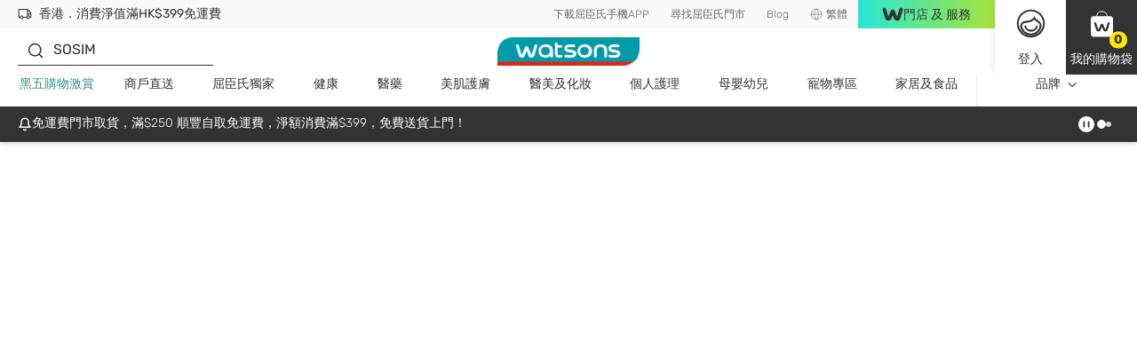

--- FILE ---
content_type: text/html; charset=utf-8
request_url: https://www.watsons.com.hk/pure.-%E6%8C%87%E7%94%B2%E6%B2%B9-220-10%E6%AF%AB%E5%8D%87/p/BP_806512
body_size: 106121
content:
<!DOCTYPE html><html lang="zh-HK" dir="ltr"><head>
    <meta charset="utf-8">
    <base href="/">
    <title>香港屈臣氏網店 - 美容、醫藥、個人護理、醫藥及健康產品 | 香港屈臣氏</title>
    
    <meta name="occ-backend-base-url" content="https://api.watsons.com.hk">
    <meta name="viewport" content="width=device-width, initial-scale=1, minimum-scale=1, maximum-scale=1, user-scalable=no">
    <link rel="icon" type="image/x-icon" href="favicon.ico">
    <link rel="preload" as="script" href="https://www.watsons.com.hk/assets/39a4880c9133110c14d634eae73b2bc490013200e16"/><link rel="preload" href="assets/font/Rubik-Regular.woff2" as="font" type="font/woff2" crossorigin="anonymous">
    <link rel="preload" href="assets/font/Syncopate-Regular.woff2" as="font" type="font/woff2" crossorigin="anonymous">
    <link rel="manifest" href="manifest.webmanifest">
    <meta name="theme-color" content="#333333">
    <meta name="apple-mobile-web-app-capable" content="yes">
    <meta name="apple-mobile-web-app-status-bar-style" content="default">
    <meta property="al:ios:app_store_id" content="479512803">
    <meta property="al:ios:app_name" content="Watsons HK">
    <meta property="apple-itunes-app-temp" content="">
    <meta property="al:android:package" content="com.ndn.android.watsons">
    <meta property="al:android:app_name" content="Watsons HK">
    <meta property="google-play-app" content="">
    <meta property="al:ios:url" content="">
    <meta property="al:android:url" content="">
  <link rel="stylesheet" href="styles.42f41831f2b1dde0.css"><style ng-app-id="wtchk">@charset "UTF-8";body .modal.beta-popup-modal{padding:0;background-color:#3339}body .modal.beta-popup-modal .modal-dialog{max-width:fit-content;width:unset;background-color:unset}body .modal.beta-popup-modal .modal-dialog .modal-content{border:unset;background:unset;padding:unset;position:relative}body .modal.beta-popup-modal .modal-dialog .modal-content .modal-header{z-index:2;position:absolute;top:-12px;left:45px;background-image:url(/assets/img/beta/title-cloud.svg);background-repeat:no-repeat;height:56px;display:flex;align-items:center;justify-content:center;font-size:24px;font-weight:600;color:#fff;padding:0 18px 0 12px;min-width:203px}body .modal.beta-popup-modal .modal-dialog .modal-content .modal-header.long{top:-14px;min-width:268px;padding:unset;background-image:url(/assets/img/beta/title-cloud-lg.svg)}body .modal.beta-popup-modal .modal-dialog .modal-content .web2Popup .modal-body{min-height:414px}body .modal.beta-popup-modal .modal-dialog .modal-content .web2Popup .modal-body .background img{transform:scale(1.225,1.25) translateY(2.5%)}body .modal.beta-popup-modal .modal-dialog .modal-content .web3Popup .modal-body{min-height:600px}body .modal.beta-popup-modal .modal-dialog .modal-content .modal-body{color:#333;width:493px;padding:60px 30px;background-repeat:no-repeat;display:flex;flex-direction:column;align-items:center;justify-content:center;overflow:hidden;text-align:center}body .modal.beta-popup-modal .modal-dialog .modal-content .modal-body:after{content:"";position:absolute;right:-27px;bottom:-114px;width:157px;height:179px;background-image:url(/assets/img/beta/waston-avatar.svg);background-repeat:no-repeat;background-size:contain;z-index:1}body .modal.beta-popup-modal .modal-dialog .modal-content .modal-body>*{z-index:1}body .modal.beta-popup-modal .modal-dialog .modal-content .modal-body .background{pointer-events:none;position:absolute;inset:0;display:flex;align-items:center;justify-content:center}body .modal.beta-popup-modal .modal-dialog .modal-content .modal-body .background img{width:100%;height:100%}body .modal.beta-popup-modal .modal-dialog .modal-content .modal-body .background img.isMobile{display:none}@media (max-width: 768px){body .modal.beta-popup-modal .modal-dialog .modal-content .modal-body .background img{display:none}body .modal.beta-popup-modal .modal-dialog .modal-content .modal-body .background img.isMobile{display:block}}body .modal.beta-popup-modal .modal-dialog .modal-content .modal-body .logo{width:125px;height:117px;margin-bottom:15px}body .modal.beta-popup-modal .modal-dialog .modal-content .modal-body .title{font-size:20px;font-weight:600;line-height:1.11;margin-bottom:15px}body .modal.beta-popup-modal .modal-dialog .modal-content .modal-body .msg{max-width:383px;font-size:14px;line-height:1.43;text-align:center;margin-bottom:20px}body .modal.beta-popup-modal .modal-dialog .modal-content .modal-body .msg.short{min-height:42px;align-items:center;display:flex}body .modal.beta-popup-modal .modal-dialog .modal-content .modal-body .rainbow{background-image:linear-gradient(91deg,#2fe7cc 7%,#a5e43d 99%);-webkit-background-clip:text;background-clip:text;-webkit-text-fill-color:transparent}body .modal.beta-popup-modal .modal-dialog .modal-content .modal-body .rainbow.block{display:inline-block}body .modal.beta-popup-modal .modal-dialog .modal-content .modal-body .query{max-width:421px;width:100%;margin-bottom:16px}body .modal.beta-popup-modal .modal-dialog .modal-content .modal-body .query .title{margin-bottom:8px}body .modal.beta-popup-modal .modal-dialog .modal-content .modal-body .query .subtitle{font-size:12px;line-height:16px;color:#676767;margin-bottom:16px}body .modal.beta-popup-modal .modal-dialog .modal-content .modal-body .query .option-container{display:flex;justify-content:center}body .modal.beta-popup-modal .modal-dialog .modal-content .modal-body .query .option-container .options{min-width:139px;flex-wrap:wrap;gap:10px;display:flex}body .modal.beta-popup-modal .modal-dialog .modal-content .modal-body .query .option-container .options .form-checkbox label{cursor:pointer;font-size:16px;line-height:1}body .modal.beta-popup-modal .modal-dialog .modal-content .modal-body .query .option-container .options .form-checkbox label input{display:none}body .modal.beta-popup-modal .modal-dialog .modal-content .modal-body .query .option-container .options .form-checkbox label input:checked+span{color:#fff;background-image:linear-gradient(96deg,#2fe7cc 9%,#a5e43d 97%)}body .modal.beta-popup-modal .modal-dialog .modal-content .modal-body .query .option-container .options .form-checkbox label span{padding:10px;background:#ebebeb;border-radius:35px;margin:0}body .modal.beta-popup-modal .modal-dialog .modal-content .modal-body .query .other-container{max-width:390px;margin:16px auto 0;display:grid;gap:4px}body .modal.beta-popup-modal .modal-dialog .modal-content .modal-body .query .other-container .other-title{font-size:14px;line-height:20px;font-weight:400;margin-bottom:4px}body .modal.beta-popup-modal .modal-dialog .modal-content .modal-body .query .other-container .other-tips{font-size:12px;line-height:16px;color:#35908d}body .modal.beta-popup-modal .modal-dialog .modal-content .modal-body .query .other-container .input-group input{width:100%;height:34px;font-size:12px;border:unset;border-bottom:1px solid #333;border-color:#d8d8d8;border-radius:0;padding:0 16px;color:#333}body .modal.beta-popup-modal .modal-dialog .modal-content .modal-body .query .other-container .input-group input::placeholder{font-size:12px;font-family:Rubik,Helvetica,PingFang HK,Microsoft JhengHei,\5fae\8edf\6b63\9ed1\9ad4,STHeiti,Noto Sans TC,Arial,sans-serif}body .modal.beta-popup-modal .modal-dialog .modal-content .modal-body .control-group>*{display:flex;justify-content:center;align-items:center}body .modal.beta-popup-modal .modal-dialog .modal-content .modal-body .control-group .button{width:152px;height:34px;font-size:14px}body .modal.beta-popup-modal .modal-dialog .modal-content .modal-body .control-group .disabled{pointer-events:none;background-color:#fafafa;border-color:#fafafa;color:#d2d2d2}body .modal.beta-popup-modal .modal-dialog .modal-content .modal-body .control-group .close-btn{cursor:pointer;margin-top:8px;font-size:14px;text-decoration:underline}@media (max-width: 768px){body .modal.beta-popup-modal .modal-dialog{display:flex;align-items:center;margin:28px auto;height:unset;width:unset}body .modal.beta-popup-modal .modal-dialog .modal-content .modal-header,body .modal.beta-popup-modal .modal-dialog .modal-content .modal-header.long{left:0;right:0;top:-31px;margin:auto;width:fit-content}body .modal.beta-popup-modal .modal-dialog .modal-content .web2Popup .modal-body{min-height:436px;padding-top:40px}body .modal.beta-popup-modal .modal-dialog .modal-content .web2Popup .modal-body .background img{transform:scaleX(1.07)}body .modal.beta-popup-modal .modal-dialog .modal-content .web3Popup .modal-body{min-height:621px}body .modal.beta-popup-modal .modal-dialog .modal-content .web3Popup .modal-body .background img{transform:scaleX(1.055)}body .modal.beta-popup-modal .modal-dialog .modal-content .modal-body{width:478px;max-width:100vw;padding:60px 20px}body .modal.beta-popup-modal .modal-dialog .modal-content .modal-body:after{left:0;right:0;bottom:-131px;margin:auto}body .modal.beta-popup-modal .modal-dialog .modal-content .modal-body .background{max-width:100vw;overflow:hidden}body .modal.beta-popup-modal .modal-dialog .modal-content .modal-body .background img{min-width:478px}body .modal.beta-popup-modal .modal-dialog .modal-content .modal-body .msg{max-width:335px}body .modal.beta-popup-modal .modal-dialog .modal-content .modal-body .rainbow.block{display:inline}body .modal.beta-popup-modal .modal-dialog .modal-content .modal-body .query{max-width:360px}}
</style><link id="client-theme" rel="stylesheet" href="default-page.css?version=2025112420nc"><style ng-app-id="wtchk">wtc-delivery-message-icon-link-list{display:block;width:100%}wtc-delivery-message-icon-link-list .delivery-message-block{max-width:100vw;overflow:hidden}wtc-delivery-message-icon-link-list .delivery-message-block .delivery-message{width:100%;height:32px;display:flex;align-items:center;justify-content:space-between}wtc-delivery-message-icon-link-list .delivery-message-block .delivery-message .items{position:relative;width:100%;height:16px;display:flex;align-items:center}wtc-delivery-message-icon-link-list .delivery-message-block .delivery-message .items .item{display:flex;align-items:center;grid-gap:10px;pointer-events:none;opacity:0;transition:opacity 1s ease-out;position:absolute;width:100%;top:0}wtc-delivery-message-icon-link-list .delivery-message-block .delivery-message .items .item.active{opacity:1;pointer-events:all}
</style><style ng-app-id="wtchk">wtc-header-site-language{font-size:12px;display:flex;height:100%;align-items:center;justify-content:center}wtc-header-site-language .language{padding:0 12px}wtc-header-site-language .selected{display:flex;align-items:center;justify-content:center;font-weight:300;font-size:12px;line-height:16px;color:#676767;white-space:nowrap}wtc-header-site-language .selected wtc-svg-loader,wtc-header-site-language .selected img{width:14px;height:14px;margin-right:4px}wtc-header-site-language .language-popup{display:none;position:absolute;width:124px;top:100%;left:50%;transform:translate(-50%);z-index:1}wtc-header-site-language .language-popup ul{list-style:none;display:flex;flex-direction:column;justify-content:center;box-shadow:0 2px 12px #0000001a;background-color:#fff;margin:0;padding:0}wtc-header-site-language .language-popup ul li{margin:0;padding:0;height:40px}wtc-header-site-language .language-popup ul li:not(:last-child){border-bottom:1px solid #ebebeb}wtc-header-site-language .language-popup ul li:hover,wtc-header-site-language .language-popup ul li.active{background-color:#333;border-bottom-color:#333}wtc-header-site-language .language-popup ul li:hover a,wtc-header-site-language .language-popup ul li.active a{color:#fff}wtc-header-site-language .language-popup ul li a{display:flex;align-items:center;justify-content:center;width:100%;height:100%;font-weight:300;font-size:12px;line-height:16px;color:#676767;text-decoration:none}@media screen and (min-width: 1016px){wtc-header-site-language .language:before{content:"";position:absolute;bottom:-5px;left:50%;width:0;height:0;border-left:8px solid transparent;border-right:8px solid transparent;border-bottom:7px solid #ffffff;border-top:0;transform:translate(-50%);visibility:hidden;z-index:2}wtc-header-site-language .language.firstHighlight:before{border-bottom-color:#333}wtc-header-site-language:hover .language:before{bottom:0;visibility:visible;transition:bottom .2s ease-in-out}wtc-header-site-language:hover .language-popup{display:block}wtc-header-site-language:hover .mobile-layout li a{color:#fff}wtc-header-site-language .mobile-layout li{border:0;margin:0;padding:0}wtc-header-site-language .mobile-layout li a{font-size:12px;font-weight:300}wtc-header-site-language .mobile-layout li:not(.active){display:none}}@media screen and (min-width: 792px) and (max-width: 1015px){body.isDesktopDevice wtc-header-site-language .language:before{content:"";position:absolute;bottom:-5px;left:50%;width:0;height:0;border-left:8px solid transparent;border-right:8px solid transparent;border-bottom:7px solid #ffffff;border-top:0;transform:translate(-50%);visibility:hidden;z-index:2}body.isDesktopDevice wtc-header-site-language .language.firstHighlight:before{border-bottom-color:#333}body.isDesktopDevice wtc-header-site-language:hover .language:before{bottom:0;visibility:visible;transition:bottom .2s ease-in-out}body.isDesktopDevice wtc-header-site-language:hover .language-popup{display:block}body.isDesktopDevice wtc-header-site-language:hover .mobile-layout li a{color:#fff}body.isDesktopDevice wtc-header-site-language .mobile-layout li{border:0;margin:0;padding:0}body.isDesktopDevice wtc-header-site-language .mobile-layout li a{font-size:12px;font-weight:300}body.isDesktopDevice wtc-header-site-language .mobile-layout li:not(.active){display:none}body.isDesktopDevice wtc-header-site-language .language{padding:0 4.5px}body.isDesktopDevice wtc-header-site-language .language .selected{font-size:10px}}.mobile-layout{margin:0;padding:0;display:flex;align-items:center;justify-content:center}.mobile-layout li{list-style:none;padding:0 20px;margin:0;border-right:solid 1px #676767}.mobile-layout li:last-child{border:none}.mobile-layout li a{font-size:14px;line-height:1.43;color:#333}.mobile-layout li.active a{color:#676767}
</style><style ng-app-id="wtchk">wtc-header-watsons-services{position:relative}wtc-header-watsons-services .watsons-services{cursor:pointer;display:flex;align-items:center;justify-content:center;background-image:linear-gradient(92deg,#2fe7cc 7%,#a5e43d 99%);font-size:14px;color:#333;grid-gap:8px;padding:8px 0;max-height:32px}wtc-header-watsons-services .watsons-services .text{order:2}wtc-header-watsons-services .watsons-services .logo{order:1;width:24px;height:24px}wtc-header-watsons-services .watsons-services .icon-arrow-up{order:3;width:16px;height:16px;min-width:16px;max-width:16px;font-size:16px;line-height:16px}wtc-header-watsons-services .watsons-services .icon-arrow-up.arrow-down{transform:rotate(180deg)}wtc-header-watsons-services .watsons-services-block{position:fixed;top:64px;right:0;left:0;height:calc(100vh - 64px);-webkit-backdrop-filter:blur(4px);backdrop-filter:blur(4px);background-color:#333333b3;z-index:1000}wtc-header-watsons-services .watsons-services-block-popup{position:fixed;top:64px;right:0;left:0;z-index:1001}wtc-header-watsons-services .watsons-services-block-popup .watsons-services-popup{box-shadow:0 2px 12px #0003;background-color:#fff;cursor:auto;width:100%;padding:20px 20px 40px}wtc-header-watsons-services .watsons-services-block-popup .watsons-services-popup .content{display:grid;gap:20px}wtc-header-watsons-services .watsons-services-block-popup .watsons-services-popup .content .title{font-size:18px;line-height:1;color:#333;margin-bottom:4px}wtc-header-watsons-services .watsons-services-block-popup .watsons-services-popup .content wtc-header-watsons-services-item .watsons-services-item{display:grid;grid-template-columns:60px 1fr;align-items:center;gap:16px}wtc-header-watsons-services .watsons-services-block-popup .watsons-services-popup .content wtc-header-watsons-services-item .watsons-services-item:hover .banner-info .banner-title,wtc-header-watsons-services .watsons-services-block-popup .watsons-services-popup .content wtc-header-watsons-services-item .watsons-services-item:hover .banner-info .banner-content{color:#35908d}wtc-header-watsons-services .watsons-services-block-popup .watsons-services-popup .content wtc-header-watsons-services-item .watsons-services-item img{min-width:60px;width:60px;height:60px;border-radius:100%}wtc-header-watsons-services .watsons-services-block-popup .watsons-services-popup .content wtc-header-watsons-services-item .watsons-services-item .banner-info{display:flex;flex-direction:column;gap:8px}wtc-header-watsons-services .watsons-services-block-popup .watsons-services-popup .content wtc-header-watsons-services-item .watsons-services-item .banner-info .banner-title{order:1;font-size:16px;font-weight:600;line-height:1;color:#333;margin:0}wtc-header-watsons-services .watsons-services-block-popup .watsons-services-popup .content wtc-header-watsons-services-item .watsons-services-item .banner-info .banner-content{order:2;font-size:14px;line-height:1.43;color:#676767;margin:0}@media screen and (min-width: 1016px){wtc-header-watsons-services .watsons-services{width:216px;height:100%;cursor:pointer}wtc-header-watsons-services .watsons-services:after{content:"";position:absolute;transition:all .2s ease-in-out;bottom:-5px;left:50%;width:0;height:0;border-left:8px solid transparent;border-right:8px solid transparent;border-bottom:7px solid #ffffff;border-top:0;transform:translate(-50%);visibility:hidden}wtc-header-watsons-services .watsons-services .text{line-height:1.14}wtc-header-watsons-services .watsons-services .icon-arrow-up{display:none}wtc-header-watsons-services:hover .watsons-services.active:after{bottom:0;visibility:visible}wtc-header-watsons-services .watsons-services-block{display:none}wtc-header-watsons-services .watsons-services-block-popup{position:absolute;top:100%;right:-90px;left:unset;z-index:1001}wtc-header-watsons-services .watsons-services-block-popup .watsons-services-popup{box-shadow:0 2px 12px #0003;background-color:#fff;cursor:auto;width:355px;padding:20px 20px 35px;position:relative}wtc-header-watsons-services .watsons-services-block-popup .watsons-services-popup:before{pointer-events:none;content:"";position:absolute;bottom:0;height:6px;left:0;right:0;background-image:linear-gradient(to right,#2fe7cc 7%,#a5e43d 99%)}}@media screen and (min-width: 1016px) and (max-width: 1339px){wtc-header-watsons-services .watsons-services{min-width:90px;width:max-content;padding:8px 27px}wtc-header-watsons-services .watsons-services-block-popup{right:-80px}}@media screen and (min-width: 792px) and (max-width: 1015px){body.isDesktopDevice .WatsonsServices wtc-header-watsons-services .watsons-services{width:216px;height:100%;cursor:pointer}body.isDesktopDevice .WatsonsServices wtc-header-watsons-services .watsons-services:after{content:"";position:absolute;transition:all .2s ease-in-out;bottom:-5px;left:50%;width:0;height:0;border-left:8px solid transparent;border-right:8px solid transparent;border-bottom:7px solid #ffffff;border-top:0;transform:translate(-50%);visibility:hidden}body.isDesktopDevice .WatsonsServices wtc-header-watsons-services .watsons-services .text{line-height:1.14}body.isDesktopDevice .WatsonsServices wtc-header-watsons-services .watsons-services .icon-arrow-up{display:none}body.isDesktopDevice .WatsonsServices wtc-header-watsons-services:hover .watsons-services.active:after{bottom:0;visibility:visible}body.isDesktopDevice .WatsonsServices wtc-header-watsons-services .watsons-services-block{display:none}body.isDesktopDevice .WatsonsServices wtc-header-watsons-services .watsons-services-block-popup{position:absolute;top:100%;right:-90px;left:unset;z-index:1001}body.isDesktopDevice .WatsonsServices wtc-header-watsons-services .watsons-services-block-popup .watsons-services-popup{box-shadow:0 2px 12px #0003;background-color:#fff;cursor:auto;width:355px;padding:20px 20px 35px;position:relative}body.isDesktopDevice .WatsonsServices wtc-header-watsons-services .watsons-services-block-popup .watsons-services-popup:before{pointer-events:none;content:"";position:absolute;bottom:0;height:6px;left:0;right:0;background-image:linear-gradient(to right,#2fe7cc 7%,#a5e43d 99%)}body.isDesktopDevice .WatsonsServices wtc-header-watsons-services .watsons-services{min-width:90px;width:max-content;padding:6px 5px;font-size:10px;gap:4px}body.isDesktopDevice .WatsonsServices wtc-header-watsons-services .watsons-services-block-popup{right:-80px}}
</style><style ng-app-id="wtchk">@charset "UTF-8";wtc-site-login{display:flex;position:absolute;justify-content:flex-end}wtc-site-login .block{position:relative;width:56px;height:56px;display:flex;flex-direction:column;align-items:center;justify-content:center;cursor:pointer}wtc-site-login .block .text{font-size:16px;line-height:1.5;display:none;text-transform:uppercase}wtc-site-login .block .icon{position:relative;width:30px;height:30px}wtc-site-login .block .icon wtc-svg-loader,wtc-site-login .block .icon img{width:100%;height:100%}wtc-site-login .block .icon .count{position:absolute;top:100%;left:100%;transform:translate(-50%,-50%);background-color:#ffe900;display:flex;align-items:center;justify-content:center;color:#333;border-radius:10px;padding:0 4px;height:13px;min-width:13px;line-height:1;font-size:8px;font-weight:600}wtc-site-login .block.account{box-shadow:none;background-color:#fff;color:#333}wtc-site-login .block.account .account-popup{--triangle-size: 0px;--width: 340px;position:absolute;display:none;top:calc(100% + var(--triangle-size));right:-90px;width:var(--width);z-index:1000;box-shadow:0 2px 12px #0003;background-color:#fff;cursor:auto}wtc-site-login .block.account .account-popup.logged{--width: 340px}wtc-site-login .block.account .account-popup .services{cursor:pointer;display:flex;align-items:center;justify-content:center;background-image:linear-gradient(92deg,#2fe7cc 7%,#a5e43d 99%);width:200px;padding:5px 0;font-size:14px;line-height:1.14;color:#333;position:relative}wtc-site-login .block.account .account-popup .services .services-icon{width:21px;margin-right:5px}wtc-site-login .block.account .account-popup .account-login .title{font-size:16px;color:#333;display:flex;align-items:center;justify-content:center;grid-gap:15px}wtc-site-login .block.account .account-popup .account-login .title img{width:36px}wtc-site-login .block.account .account-popup .account-login .title .text{display:flex;flex-direction:column;justify-content:space-around;min-height:100%}wtc-site-login .block.account .account-popup .account-login .title .text .sub{font-size:12px;color:#676767}wtc-site-login .block.account .account-popup .account-login .buttons{padding:20px;display:grid;grid-gap:10px;font-size:14px;color:#333}wtc-site-login .block.account .account-popup .account-login .buttons .button{width:100%;height:44px;display:flex;align-items:center;justify-content:center}wtc-site-login .block.account .account-popup .account-login .buttons .button wtc-svg-loader{width:20px;height:20px;margin-right:3px}wtc-site-login .block.account .account-popup .account-login .member-point-box{display:flex;align-items:center;justify-content:center;padding:10px;background-repeat:no-repeat;background-size:cover;background-position:center}wtc-site-login .block.account .account-popup .account-login .member-point-box .member-point-content{width:100%;height:115px;padding:10px;border-radius:15px;background-color:#fff;display:flex;flex-direction:column}wtc-site-login .block.account .account-popup .account-login .member-point-box .member-point-balance{display:flex;align-items:center;text-align:center;line-height:1.13;font-size:16px;color:#333}wtc-site-login .block.account .account-popup .account-login .member-point-box .member-point-balance .img-wrapper{position:relative;margin-right:5px;display:flex;align-items:center}wtc-site-login .block.account .account-popup .account-login .member-point-box .member-point-balance .img-wrapper .card-text{color:var(--textColor);position:absolute;top:0;width:100%;height:100%;display:flex;align-items:center;justify-content:center;font-size:.2em;text-align:center;font-family:monospace}wtc-site-login .block.account .account-popup .account-login .member-point-box .member-point-balance .img-wrapper img{max-width:35px;max-height:48px}wtc-site-login .block.account .account-popup .account-login .member-point-box .member-point-balance .img-wrapper img.health{cursor:pointer;width:28px;height:28px}wtc-site-login .block.account .account-popup .account-login .member-point-box .member-point-balance .member-point-balance-link{cursor:pointer}wtc-site-login .block.account .account-popup .account-login .member-point-box .member-point-balance>div:last-child{font-family:Rubik,Helvetica,PingFang HK,Microsoft JhengHei,\5fae\8edf\6b63\9ed1\9ad4,STHeiti,Noto Sans TC,Arial,sans-serif;flex-grow:1;display:flex;align-items:center;justify-content:flex-end;font-size:12px;line-height:1.33;color:#cd9b15}wtc-site-login .block.account .account-popup .account-login .member-point-box .member-point-balance>div:last-child:hover .icon-arrow-up:before{transform:scale(.5) translateY(-50%)}wtc-site-login .block.account .account-popup .account-login .member-point-box .member-point-balance>div:last-child:hover .icon-arrow-up:after{opacity:1;transform:translateY(0) scaleX(1.5)}wtc-site-login .block.account .account-popup .account-login .member-point-box .member-point-balance>div:last-child .icon-arrow-up{margin-left:5px;transform:rotate(90deg);position:relative}wtc-site-login .block.account .account-popup .account-login .member-point-box .member-point-balance>div:last-child .icon-arrow-up:before{transform:scale(.5)}wtc-site-login .block.account .account-popup .account-login .member-point-box .member-point-balance>div:last-child .icon-arrow-up:before,wtc-site-login .block.account .account-popup .account-login .member-point-box .member-point-balance>div:last-child .icon-arrow-up:after{transition:all .2s ease-in-out}wtc-site-login .block.account .account-popup .account-login .member-point-box .member-point-balance>div:last-child .icon-arrow-up:after{content:"";position:absolute;inset:0;margin:auto;height:12px;width:1px;opacity:0;transform:translateY(5px) scaleX(1.5);background-color:#cd9b15}wtc-site-login .block.account .account-popup .account-login .member-point-box .member-point-wrapper{flex-grow:1;display:flex;align-items:center;justify-content:space-between;height:60px}wtc-site-login .block.account .account-popup .account-login .member-point-box .member-point-wrapper .member-point-info{display:flex;flex-grow:1;align-items:center;justify-content:space-between;text-align:center;gap:10px}wtc-site-login .block.account .account-popup .account-login .member-point-box .member-point-wrapper .member-point-info>*:not(.vertical-wrapper){flex:1}wtc-site-login .block.account .account-popup .account-login .member-point-box .member-point-title{margin-bottom:8px;font-size:12px;line-height:1.33;color:#676767}wtc-site-login .block.account .account-popup .account-login .member-point-box .member-point-price{font-size:20px;font-weight:600;line-height:1;color:#333;white-space:nowrap}wtc-site-login .block.account .account-popup .account-login .member-point-box .vertical-wrapper{display:grid;grid-template-rows:1fr 1fr 1fr;color:#676767;font-size:12px;line-height:20px}wtc-site-login .block.account .account-popup .account-login .member-point-box .vertical-wrapper .line{width:1px;height:20px;margin:auto;background-color:#d2d2d2}wtc-site-login .block.account .account-popup .account-login .menu-wrapper{display:grid;gap:15px;padding:20px 20px 15px;background-color:#fafafa}wtc-site-login .block.account .account-popup .account-login .menu-wrapper>*{order:2}wtc-site-login .block.account .account-popup .account-login .menu-wrapper wtc-svg-loader,wtc-site-login .block.account .account-popup .account-login .menu-wrapper img{width:20px;height:20px}wtc-site-login .block.account .account-popup .account-login .menu-wrapper a{color:#333;text-decoration:none}wtc-site-login .block.account .account-popup .account-login .menu-wrapper a:hover{color:#35908d}wtc-site-login .block.account .account-popup .account-login .menu-wrapper a:hover wtc-svg-loader,wtc-site-login .block.account .account-popup .account-login .menu-wrapper a:hover img{filter:invert(44%) sepia(94%) saturate(275%) hue-rotate(129deg) brightness(92%) contrast(89%)}wtc-site-login .block.account .account-popup .account-login .menu-wrapper .menu-vertical:last-of-type{order:2}wtc-site-login .block.account .account-popup .account-login .menu-horizon{display:grid;grid-template-columns:repeat(4,1fr);gap:5px}wtc-site-login .block.account .account-popup .account-login .menu-horizon a{text-align:center;font-size:12px;line-height:1.33;font-weight:600;max-width:70px;width:100%}wtc-site-login .block.account .account-popup .account-login .menu-horizon wtc-svg-loader,wtc-site-login .block.account .account-popup .account-login .menu-horizon img{margin-bottom:10px;width:34px;height:34px}wtc-site-login .block.account .account-popup .account-login .menu-vertical{display:grid;gap:10px;padding:20px 30px;border-radius:4px;background-color:#fff}wtc-site-login .block.account .account-popup .account-login .menu-vertical a{display:flex;align-items:center;gap:15px;font-size:16px;line-height:1.5}wtc-site-login .block.account .account-popup .account-login .menu-list{margin:-10px 0 -5px;padding:0;display:grid;grid-gap:10px;background-color:#fafafa;color:#333}wtc-site-login .block.account .account-popup .account-login .menu-list a{display:flex;align-items:center;text-decoration:none;font-size:16px;line-height:1.5;color:#333}wtc-site-login .block.account .account-popup .account-login .menu-list a wtc-svg-loader,wtc-site-login .block.account .account-popup .account-login .menu-list a img{width:20px;height:20px;margin-right:16px}wtc-site-login .block.account .account-popup .account-login .menu-list a:hover{color:#35908d}wtc-site-login .block.account .account-popup .account-login .menu-list a:hover img{filter:invert(44%) sepia(94%) saturate(275%) hue-rotate(129deg) brightness(92%) contrast(89%)}wtc-site-login .block.account .account-popup .account-login .logout-button{background-color:#fafafa;padding:0 20px 20px}wtc-site-login .block.account .account-popup .account-login .logout-button .button{width:100%;height:34px;display:flex;align-items:center;justify-content:center;font-size:12px}wtc-site-login .block.account .account-popup .account-login e2-freshchat #freshChat{position:unset;margin:20px 20px 15px;width:auto}wtc-site-login .block.account .account-popup .account-login e2-freshchat #freshChat div{align-items:center;justify-content:center}wtc-site-login .block.account .account-popup .account-login e2-freshchat #freshChat div .title{width:unset;color:#fff;flex:none}wtc-site-login .block.account .account-popup .account-login e2-freshchat #freshChat div .icon-arrow-up1{display:none}wtc-site-login .block.account .account-popup .account-login e2-freshchat #freshChat .icon-close{display:none}wtc-site-login .block.account .account-popup .account-login wtc-club-assistant-loader wtc-club-assistant-wrapper #freshChat,wtc-site-login .block.account .account-popup .account-login wtc-club-assistant-loader e2-freshchat #freshChat{position:unset;width:auto}wtc-site-login .block.account .account-popup .account-login wtc-club-assistant-loader wtc-club-assistant-wrapper #freshChat div,wtc-site-login .block.account .account-popup .account-login wtc-club-assistant-loader e2-freshchat #freshChat div{align-items:center;justify-content:center}wtc-site-login .block.account .account-popup .account-login wtc-club-assistant-loader wtc-club-assistant-wrapper #freshChat div .title,wtc-site-login .block.account .account-popup .account-login wtc-club-assistant-loader e2-freshchat #freshChat div .title{width:unset;color:#fff;flex:none}wtc-site-login .block.account .account-popup .account-login wtc-club-assistant-loader wtc-club-assistant-wrapper #freshChat div .icon-arrow-up1,wtc-site-login .block.account .account-popup .account-login wtc-club-assistant-loader e2-freshchat #freshChat div .icon-arrow-up1{display:none}wtc-site-login .block.account .account-popup .account-login wtc-club-assistant-loader wtc-club-assistant-wrapper #freshChat .icon-close,wtc-site-login .block.account .account-popup .account-login wtc-club-assistant-loader e2-freshchat #freshChat .icon-close{display:none}wtc-site-login .block.bag{background-color:#333;color:#fff}wtc-site-login .account-popup-mobile{display:none;position:fixed;z-index:100;width:100vw;height:100%;background-color:#fff;overflow:scroll;color:#333;top:0;bottom:0;bottom:env(safe-area-inset-bottom)}wtc-site-login .account-popup-mobile.logined{background-color:#fafafa}wtc-site-login .account-popup-mobile.logined .menu-list:first-child{display:flex;padding:unset;align-items:flex-start;justify-content:space-between;background-color:unset;gap:5px}wtc-site-login .account-popup-mobile.logined .menu-list:first-child a{width:70px;min-width:70px;font-size:12px;line-height:16px;flex-direction:column;justify-content:center;text-align:center;gap:10px}wtc-site-login .account-popup-mobile.logined .menu-list:first-child a wtc-svg-loader{width:34px;height:34px}wtc-site-login .account-popup-mobile .member-point-box{display:flex;align-items:center;justify-content:center;padding:20px 15px;background-repeat:no-repeat;background-size:cover;background-position:center;margin-bottom:30px}wtc-site-login .account-popup-mobile .member-point-box .member-point-content{width:100%;height:115px;padding:10px 30px;border-radius:15px;background-color:#fff;display:flex;flex-direction:column}wtc-site-login .account-popup-mobile .member-point-box .member-point-balance{display:flex;align-items:center;text-align:center;font-size:16px;line-height:1.13;color:#333}wtc-site-login .account-popup-mobile .member-point-box .member-point-balance .img-wrapper{display:flex;align-items:center;margin-right:5px;position:relative}wtc-site-login .account-popup-mobile .member-point-box .member-point-balance .img-wrapper .card-text{color:var(--textColor);position:absolute;top:0;width:100%;height:100%;display:flex;align-items:center;justify-content:center;font-size:.2em;text-align:center;font-family:monospace}wtc-site-login .account-popup-mobile .member-point-box .member-point-balance .img-wrapper img{max-width:35px;max-height:48px}wtc-site-login .account-popup-mobile .member-point-box .member-point-balance .img-wrapper img.health{cursor:pointer;width:28px;height:28px}wtc-site-login .account-popup-mobile .member-point-box .member-point-balance .member-point-balance-link{cursor:pointer}wtc-site-login .account-popup-mobile .member-point-box .member-point-balance>div:last-child{font-family:Rubik,Helvetica,PingFang HK,Microsoft JhengHei,\5fae\8edf\6b63\9ed1\9ad4,STHeiti,Noto Sans TC,Arial,sans-serif;flex-grow:1;display:flex;align-items:center;justify-content:flex-end;font-size:12px;line-height:1.33;color:#cd9b15}wtc-site-login .account-popup-mobile .member-point-box .member-point-balance>div:last-child:hover .icon-arrow-up:before{transform:scale(.5) translateY(-50%)}wtc-site-login .account-popup-mobile .member-point-box .member-point-balance>div:last-child:hover .icon-arrow-up:after{opacity:1;transform:translateY(0) scaleX(1.5)}wtc-site-login .account-popup-mobile .member-point-box .member-point-balance>div:last-child .icon-arrow-up{margin-left:5px;transform:rotate(90deg);position:relative}wtc-site-login .account-popup-mobile .member-point-box .member-point-balance>div:last-child .icon-arrow-up:before{transform:scale(.5)}wtc-site-login .account-popup-mobile .member-point-box .member-point-balance>div:last-child .icon-arrow-up:before,wtc-site-login .account-popup-mobile .member-point-box .member-point-balance>div:last-child .icon-arrow-up:after{transition:all .2s ease-in-out}wtc-site-login .account-popup-mobile .member-point-box .member-point-balance>div:last-child .icon-arrow-up:after{content:"";position:absolute;inset:0;margin:auto;height:12px;width:1px;opacity:0;transform:translateY(5px) scaleX(1.5);background-color:#cd9b15}wtc-site-login .account-popup-mobile .member-point-box .member-point-wrapper{flex-grow:1;display:flex;align-items:center;justify-content:space-between;height:60px}wtc-site-login .account-popup-mobile .member-point-box .member-point-wrapper .member-point-info{display:flex;flex-grow:1;align-items:center;justify-content:space-between;text-align:center;gap:20px}wtc-site-login .account-popup-mobile .member-point-box .member-point-wrapper .member-point-info>*:not(.vertical-wrapper){flex:1}wtc-site-login .account-popup-mobile .member-point-box .member-point-title{margin-bottom:8px;font-size:12px;line-height:1.33;color:#676767}wtc-site-login .account-popup-mobile .member-point-box .member-point-price{font-size:20px;font-weight:600;line-height:1;color:#333;white-space:nowrap}wtc-site-login .account-popup-mobile .member-point-box .vertical-wrapper{display:grid;grid-template-rows:1fr 1fr 1fr;color:#676767;font-size:12px;line-height:20px}wtc-site-login .account-popup-mobile .member-point-box .vertical-wrapper .line{width:1px;height:20px;margin:auto;background-color:#d2d2d2}wtc-site-login .account-popup-mobile .close-btn{position:absolute;top:0;left:0;width:56px;height:56px;border:none;background-color:#fafafa}wtc-site-login .account-popup-mobile .title{padding:16px 0;font-size:20px;line-height:1.2;text-align:center;background-color:#fff}wtc-site-login .account-popup-mobile .avatar{margin:45px auto;text-align:center;font-size:20px}wtc-site-login .account-popup-mobile .avatar wtc-svg-loader{display:flex;margin:auto;width:45px;height:45px}wtc-site-login .account-popup-mobile .logout-button{margin-bottom:25px;padding:0 15px}wtc-site-login .account-popup-mobile .logout-button .button{min-height:34px;height:34px;margin:0 auto;font-size:12px}wtc-site-login .account-popup-mobile .button{width:100%;max-width:300px;min-height:50px;height:50px;font-size:16px;display:flex;align-items:center;justify-content:center;gap:3px;margin:0 auto 20px}wtc-site-login .account-popup-mobile .button+.button{margin-top:10px}wtc-site-login .account-popup-mobile .button wtc-svg-loader{width:20px;height:20px}wtc-site-login .account-popup-mobile .menu-wrapper{padding:0 15px}wtc-site-login .account-popup-mobile .menu-wrapper .menu-list{max-width:300px;width:100%;padding:20px 30px;margin:0 auto 15px;background-color:#fff;display:grid;gap:10px}wtc-site-login .account-popup-mobile .menu-wrapper .menu-list:only-child{background-color:#fafafa;max-width:unset;width:100vw;margin:0 calc(50% - 50vw);padding:27px calc(50vw - 50%)}wtc-site-login .account-popup-mobile .menu-wrapper .menu-list:only-child a{max-width:270px;padding:0 10px;width:100%;justify-self:center}wtc-site-login .account-popup-mobile .menu-wrapper .menu-list:only-child a:last-child{margin-top:10px}wtc-site-login .account-popup-mobile .menu-wrapper .menu-list a{display:flex;align-items:center;gap:16px;font-size:16px;line-height:1.5;text-decoration:none}wtc-site-login .account-popup-mobile .menu-wrapper .menu-list a wtc-svg-loader{width:20px;height:20px}wtc-site-login .account-popup-mobile .menu-wrapper .menu-list span{color:#333}wtc-site-login .account-popup-mobile .app-title{margin:20px auto;text-align:center;font-size:16px;font-weight:600}wtc-site-login .account-popup-mobile .app-wrapper{display:flex;grid-gap:8px;align-items:center;justify-content:center;margin-bottom:20px}wtc-site-login .account-popup-mobile .app-wrapper img{width:110px}wtc-site-login .account-popup-mobile e2-freshchat{padding:0 25px}wtc-site-login .account-popup-mobile e2-freshchat #freshChat{position:unset;margin:0 auto 15px;width:300px}wtc-site-login .account-popup-mobile e2-freshchat #freshChat div{align-items:center;justify-content:center}wtc-site-login .account-popup-mobile e2-freshchat #freshChat div .title{flex:none;background-color:unset}wtc-site-login .account-popup-mobile e2-freshchat #freshChat div .icon-arrow-up1{display:none}wtc-site-login .account-popup-mobile e2-freshchat #freshChat .icon-close{display:none}wtc-site-login .account-popup-mobile wtc-club-assistant-loader wtc-club-assistant-wrapper,wtc-site-login .account-popup-mobile wtc-club-assistant-loader e2-freshchat{padding:0 25px}wtc-site-login .account-popup-mobile wtc-club-assistant-loader wtc-club-assistant-wrapper #freshChat,wtc-site-login .account-popup-mobile wtc-club-assistant-loader e2-freshchat #freshChat{position:unset;margin:0 auto 15px;width:300px}wtc-site-login .account-popup-mobile wtc-club-assistant-loader wtc-club-assistant-wrapper #freshChat div,wtc-site-login .account-popup-mobile wtc-club-assistant-loader e2-freshchat #freshChat div{align-items:center;justify-content:center}wtc-site-login .account-popup-mobile wtc-club-assistant-loader wtc-club-assistant-wrapper #freshChat div .title,wtc-site-login .account-popup-mobile wtc-club-assistant-loader e2-freshchat #freshChat div .title{flex:none;background-color:unset}wtc-site-login .account-popup-mobile wtc-club-assistant-loader wtc-club-assistant-wrapper #freshChat div .icon-arrow-up1,wtc-site-login .account-popup-mobile wtc-club-assistant-loader e2-freshchat #freshChat div .icon-arrow-up1{display:none}wtc-site-login .account-popup-mobile wtc-club-assistant-loader wtc-club-assistant-wrapper #freshChat .icon-close,wtc-site-login .account-popup-mobile wtc-club-assistant-loader e2-freshchat #freshChat .icon-close{display:none}wtc-site-login .media-follower-container{display:none;position:absolute;top:0;bottom:0;right:calc(100% + 6px);height:28px;border:solid 1px #676767;border-radius:100px;padding:3px;margin:auto;width:max-content;align-items:center}wtc-site-login .media-follower-container:after{pointer-events:none;content:"";position:absolute;right:0;bottom:0;width:13px;height:8.6666666667px;transform:translate(1px,calc(50% - 3px));background-color:#fff;background-image:url(/assets/img/share/followers-fragment.png);background-size:100%}wtc-site-login .media-follower-container .media-icon{display:flex;background-color:#676767;border-radius:100%}wtc-site-login .media-follower-container .media-icon i{display:flex;justify-content:center;align-items:flex-end;font-size:18px;transform:translate(1px,2px);width:22px;height:22px;color:#fff}wtc-site-login .media-follower-container .msg{padding:0 9px;font-size:14px;line-height:1.14;color:#676767}wtc-site-login .media-follower-container .msg .num{font-weight:700}wtc-site-login .icon-freshChatUnread{width:8px;height:8px;background-color:red;border-radius:4px;position:absolute;right:25%;top:20%}@media screen and (min-width: 1016px){wtc-site-login{top:0}wtc-site-login .block{width:90px;height:116px}wtc-site-login .block .text{display:block;text-align:center}wtc-site-login .block .icon{width:37px;height:37px;margin-bottom:12px}wtc-site-login .block .icon .count{padding:0 5px;height:19px;min-width:19px;font-size:14px}wtc-site-login .block.account{box-shadow:-2px -4px 8px #3333331a}wtc-site-login .block.account:after{content:"";position:absolute;bottom:-8px;left:50%;width:0;height:0;border:8px solid transparent;border-bottom-color:#333;border-top:0;transform:translate(-50%);visibility:hidden}wtc-site-login .block.account:not(.isNavBarOpening):hover:after{bottom:0;visibility:visible;transition:all .2s ease-in-out}wtc-site-login .block.account:not(.isNavBarOpening):hover .account-popup{display:block}wtc-site-login .block.account .account-popup .account-login .menu-wrapper{max-height:calc(100vh - 305px);overflow:auto}wtc-site-login .media-follower-container{display:flex}}@media screen and (min-width: 1016px) and (max-width: 1280px){wtc-site-login .media-follower-container .suffix{display:none}}@media screen and (min-width: 1016px) and (max-width: 1339px){wtc-site-login .block{width:80px;height:84px}wtc-site-login .block.account .account-popup{right:-80px}wtc-site-login .block.account .account-popup .account-login .menu-horizon wtc-svg-loader,wtc-site-login .block.account .account-popup .account-login .menu-horizon img{width:20px;height:20px}wtc-site-login .block .text{font-size:14px;line-height:20px}}@media screen and (min-width: 792px) and (max-width: 1015px){body.isDesktopDevice wtc-site-login{top:0}body.isDesktopDevice wtc-site-login .block{width:90px;height:116px}body.isDesktopDevice wtc-site-login .block .text{display:block;text-align:center}body.isDesktopDevice wtc-site-login .block .icon{width:37px;height:37px;margin-bottom:12px}body.isDesktopDevice wtc-site-login .block .icon .count{padding:0 5px;height:19px;min-width:19px;font-size:14px}body.isDesktopDevice wtc-site-login .block.account{box-shadow:-2px -4px 8px #3333331a}body.isDesktopDevice wtc-site-login .block.account:after{content:"";position:absolute;bottom:-8px;left:50%;width:0;height:0;border:8px solid transparent;border-bottom-color:#333;border-top:0;transform:translate(-50%);visibility:hidden}body.isDesktopDevice wtc-site-login .block.account:not(.isNavBarOpening):hover:after{bottom:0;visibility:visible;transition:all .2s ease-in-out}body.isDesktopDevice wtc-site-login .block.account:not(.isNavBarOpening):hover .account-popup{display:block}body.isDesktopDevice wtc-site-login .block.account .account-popup .account-login .menu-wrapper{max-height:calc(100vh - 305px);overflow:auto}body.isDesktopDevice wtc-site-login .media-follower-container{display:flex}}@media screen and (min-width: 792px) and (max-width: 1015px) and (max-width: 1280px){body.isDesktopDevice wtc-site-login .media-follower-container .suffix{display:none}}@media screen and (min-width: 792px) and (max-width: 1015px){body.isDesktopDevice wtc-site-login .block{width:80px;height:84px}body.isDesktopDevice wtc-site-login .block.account .account-popup{right:-80px}body.isDesktopDevice wtc-site-login .block.account .account-popup .account-login .menu-horizon wtc-svg-loader,body.isDesktopDevice wtc-site-login .block.account .account-popup .account-login .menu-horizon img{width:20px;height:20px}body.isDesktopDevice wtc-site-login .block .text{font-size:14px;line-height:20px}}@media screen and (max-width: 791px){body.isDesktopDevice wtc-site-login{right:0}body.isDesktopDevice wtc-site-login .account-popup-mobile.open{display:flex;flex-direction:column}body.isDesktopDevice wtc-site-login .account-popup-mobile.logined .menu-wrapper>.banner{margin-bottom:15px}body.isDesktopDevice wtc-site-login .icon-freshChatUnread{right:20%}}@media (max-width: 1023px){body:not(.isDesktopDevice) wtc-site-login{right:0}body:not(.isDesktopDevice) wtc-site-login .account-popup-mobile.open{display:flex;flex-direction:column}body:not(.isDesktopDevice) wtc-site-login .account-popup-mobile.logined .menu-wrapper>.banner{margin-bottom:15px}body:not(.isDesktopDevice) wtc-site-login .icon-freshChatUnread{right:20%}}
</style><style ng-app-id="wtchk">@charset "UTF-8";body .e2VoiceSearchModal.modal .modal-dialog{max-width:500px}body .e2VoiceSearchModal.modal .modal-dialog .modal-content{min-height:auto;padding:20px}body .e2VoiceSearchModal.modal .modal-dialog .modal-content .modal-title{color:#009aa9;font-weight:500;margin:auto}body .e2VoiceSearchModal.modal .modal-dialog .modal-content .modal-title .icon-close{position:absolute;color:#9a9b9c;font-size:16px;cursor:pointer;z-index:9999}@media (max-width: 1023px){body .e2VoiceSearchModal.modal .modal-dialog .modal-content .modal-title .icon-close{right:-5px;top:-5px}}@media (min-width: 1024px){body .e2VoiceSearchModal.modal .modal-dialog .modal-content .modal-title .icon-close{right:-10px;top:0}}body .e2VoiceSearchModal.modal .modal-dialog .modal-content .modal-body{text-align:center}@media (min-width: 1024px){body .e2VoiceSearchModal.modal .modal-dialog .modal-content .modal-footer .btn{width:auto}}wtc-search-box wtc-tooltip ngb-tooltip-window.tooltip{--bs-tooltip-arrow-width: 12px;--bs-tooltip-arrow-height: 7px;display:block;padding:var(--bs-tooltip-arrow-height);opacity:0;z-index:1080}wtc-search-box wtc-tooltip ngb-tooltip-window.tooltip.show{opacity:1}wtc-search-box wtc-tooltip ngb-tooltip-window.tooltip .tooltip-arrow,wtc-search-box wtc-tooltip ngb-tooltip-window.tooltip .arrow{position:absolute;display:block;width:var(--bs-tooltip-arrow-width);height:var(--bs-tooltip-arrow-height);bottom:0}wtc-search-box wtc-tooltip ngb-tooltip-window.tooltip .tooltip-arrow:before,wtc-search-box wtc-tooltip ngb-tooltip-window.tooltip .arrow:before{position:absolute;content:"";border-color:transparent;border-style:solid}wtc-search-box wtc-tooltip ngb-tooltip-window.tooltip .tooltip-inner{background-color:#4a4a4a;box-shadow:0 2px 5px #4a4a4a4d;color:#fff;font-size:14px;font-weight:400;max-width:200px;width:max-content;padding:16px;text-align:center}wtc-search-box wtc-tooltip ngb-tooltip-window.tooltip.bs-tooltip-top .arrow{bottom:0}wtc-search-box wtc-tooltip ngb-tooltip-window.tooltip.bs-tooltip-top .arrow:before{top:-1px;border-width:var(--bs-tooltip-arrow-height) calc(var(--bs-tooltip-arrow-width) * .5) 0;border-top-color:#4a4a4a}wtc-search-box wtc-tooltip ngb-tooltip-window.tooltip.bs-tooltip-bottom .arrow{top:0}wtc-search-box wtc-tooltip ngb-tooltip-window.tooltip.bs-tooltip-bottom .arrow:before{bottom:-1px;border-width:0 calc(var(--bs-tooltip-arrow-width) * .5) var(--bs-tooltip-arrow-height);border-bottom-color:#4a4a4a}wtc-search-box wtc-tooltip ngb-tooltip-window.tooltip.bs-tooltip-left .arrow{right:0;width:var(--bs-tooltip-arrow-height);height:var(--bs-tooltip-arrow-width)}wtc-search-box wtc-tooltip ngb-tooltip-window.tooltip.bs-tooltip-left .arrow:before{left:-1px;border-width:calc(var(--bs-tooltip-arrow-width) * .5) 0 calc(var(--bs-tooltip-arrow-width) * .5) var(--bs-tooltip-arrow-height);border-left-color:#4a4a4a}wtc-search-box wtc-tooltip ngb-tooltip-window.tooltip.bs-tooltip-right .arrow{left:0;width:var(--bs-tooltip-arrow-height);height:var(--bs-tooltip-arrow-width)}wtc-search-box wtc-tooltip ngb-tooltip-window.tooltip.bs-tooltip-right .arrow:before{right:-1px;border-width:calc(var(--bs-tooltip-arrow-width) * .5) var(--bs-tooltip-arrow-height) calc(var(--bs-tooltip-arrow-width) * .5) 0;border-right-color:#4a4a4a}wtc-search-box wtc-tooltip .tooltip-container{width:100%;height:100%}wtc-search-box wtc-tooltip .tooltip-container img,wtc-search-box wtc-tooltip .tooltip-container i{cursor:pointer}wtc-search-box wtc-tooltip .tooltip-container ngb-tooltip-window.tooltip .tooltip-arrow{z-index:2;width:18px;height:5px;top:0;bottom:unset}wtc-search-box wtc-tooltip .tooltip-container ngb-tooltip-window.tooltip .tooltip-arrow:before{bottom:-3px;border-width:0 9px 5px;border-bottom-color:#fff}wtc-search-box wtc-tooltip .tooltip-container ngb-tooltip-window.tooltip .tooltip-inner{background-color:#fff;color:#676767;font-weight:400;font-size:12px;line-height:16px;box-shadow:0 2px 12px #0000001a}wtc-search-box{position:relative;display:block}wtc-search-box:empty{display:none}wtc-search-box .search-all{padding:10px 0;background-color:#fafafa}wtc-search-box .search-all a{color:#35908d;display:flex;align-items:center;justify-content:center;text-align:center}wtc-search-box .search-all a:hover{color:#35908d}wtc-search-box .search-all a i{display:flex;align-items:center;justify-content:center;font-size:16px;margin-left:3px}wtc-search-box .item-list li{color:#333}wtc-search-box .item-list li span.highlight{font-weight:700}wtc-search-box .search-result.miscSuggestions .item-list{padding-bottom:16px;border-bottom:1px solid #d2d2d2}wtc-search-box .search-result.suggestion .container:empty{display:none}wtc-search-box .search-result.suggestion .container>*:last-child .item-list:after{content:unset}wtc-search-box .search-result.suggestion .container .item-title{padding:0 10px;margin-bottom:5px;text-transform:unset}wtc-search-box .search-result.suggestion .container .item-list{flex-direction:column;gap:unset;margin-bottom:10px;position:relative}wtc-search-box .search-result.suggestion .container .item-list.suggestion li a{color:#333}wtc-search-box .search-result.suggestion .container .item-list.suggestion li a span.highlight{font-weight:700}wtc-search-box .search-result.suggestion .container .item-list li{display:flex;align-items:center;height:26px;gap:.4em;margin:unset}wtc-search-box .search-result.suggestion .container .item-list li:hover,wtc-search-box .search-result.suggestion .container .item-list li:hover a{background-color:#fafafa}wtc-search-box .search-result.suggestion .container .item-list li:hover a{color:#00b3b2}wtc-search-box .search-result.suggestion .container .item-list li span~a{padding:unset;color:#333}wtc-search-box .search-result.suggestion .container .item-list li span~a:hover{color:#00b3b2}wtc-search-box .search-result.suggestion .container .item-list li a{height:100%;border-radius:unset;align-items:center;padding:0 10px;gap:unset;background-color:#fff;flex-grow:1;display:block;line-height:26px;overflow:hidden;white-space:nowrap;text-overflow:ellipsis}wtc-search-box .search-result.suggestion .container wtc-brand-suggestions .brand-suggestion{gap:8px;display:flex;flex-direction:column}wtc-search-box .search-result.suggestion .container wtc-brand-suggestions .brand-suggestion .item-title{font-size:14px}wtc-search-box .search-result.suggestion .container wtc-brand-suggestions .brand-suggestion .item-list{padding-left:10px;display:flex;flex-direction:row;flex-wrap:wrap;list-style:none;gap:8px}wtc-search-box .search-result.suggestion .container wtc-brand-suggestions .brand-suggestion .item-list li{margin:0;width:90px;height:50px}wtc-search-box .search-result.suggestion .container wtc-brand-suggestions .brand-suggestion .item-list li:hover:after{content:none}wtc-search-box .search-result.suggestion .container wtc-brand-suggestions .brand-suggestion .item-list li .brandContainer{display:flex;width:100%;height:100%;border:1px solid #e9e6e6;background-color:#fff;align-items:center;justify-content:center}wtc-search-box .search-result.suggestion .container wtc-brand-suggestions .brand-suggestion .item-list li .brandContainer:hover{box-shadow:0 2px 2px #d0d0d0cc}wtc-search-box .search-result.suggestion .container wtc-brand-suggestions .brand-suggestion .item-list li .brandContainer .brandImage{display:flex;width:100%;height:100%;justify-content:center;align-items:center}wtc-search-box .search-result.suggestion .container wtc-brand-suggestions .brand-suggestion .item-list li .brandContainer .brandImage img{max-height:48px}wtc-search-box .search-result.suggestion .container wtc-brand-suggestions .brand-suggestion .item-list li .brandContainer .brandImage span{font-family:Roboto;font-size:12px;font-weight:500;width:calc(100% - 5px);color:#333;text-align:center;white-space:pre-wrap;text-overflow:ellipsis;display:-webkit-box;-webkit-line-clamp:2;-webkit-box-orient:vertical;overflow:hidden;text-decoration:underline;line-height:14px}wtc-search-box .search-result.suggestion .container wtc-product-suggestions .searchMatchProduct{position:relative;overflow:unset;margin-bottom:16px}wtc-search-box .search-result.suggestion .container wtc-product-suggestions .searchMatchProduct .item-title{justify-content:flex-start;margin-bottom:16px}wtc-search-box .search-result.suggestion .container wtc-product-suggestions .searchMatchProduct .item-title span{margin-left:5px;font-weight:400;font-size:10px;color:#9a9b9c}wtc-search-box .search-result.suggestion .container wtc-product-suggestions .searchMatchProduct .item-list{padding:0 10px;justify-content:space-between;flex-direction:row;padding-bottom:unset;margin-bottom:unset;border-bottom:unset}wtc-search-box .search-result.suggestion .container wtc-product-suggestions .searchMatchProduct .item-list:after{content:unset}wtc-search-box .search-result.suggestion .container wtc-product-suggestions .searchMatchProduct .item-list li{margin-bottom:16px;width:calc(50% - 5px);height:fit-content}wtc-search-box .search-result.suggestion .container wtc-product-suggestions .searchMatchProduct .item-list a{display:flex;align-items:flex-start;padding:unset;width:100%;height:100%}wtc-search-box .search-result.suggestion .container wtc-product-suggestions .searchMatchProduct .item-list a:hover .productInfo .productName .name mark{font-weight:400;color:#00b3b2}wtc-search-box .search-result.suggestion .container wtc-product-suggestions .searchMatchProduct .item-list a:hover .reviewCount{color:#8b8b8b}wtc-search-box .search-result.suggestion .container wtc-product-suggestions .searchMatchProduct .item-list a .productImage{width:50px;height:50px;min-width:50px;overflow:hidden}wtc-search-box .search-result.suggestion .container wtc-product-suggestions .searchMatchProduct .item-list a .productImage img{width:100%;height:100%;object-fit:contain}wtc-search-box .search-result.suggestion .container wtc-product-suggestions .searchMatchProduct .item-list a .productInfo{position:relative;flex:1;margin:0 auto 0 10px;display:flex;flex-direction:column}wtc-search-box .search-result.suggestion .container wtc-product-suggestions .searchMatchProduct .item-list a .productInfo .productName{font-size:12px;line-height:16px;max-height:32px;white-space:pre-wrap;text-overflow:ellipsis;display:-webkit-box;-webkit-line-clamp:2;-webkit-box-orient:vertical;overflow:hidden}wtc-search-box .search-result.suggestion .container wtc-product-suggestions .searchMatchProduct .item-list a .productInfo .productName .name .highlight{background:transparent;font-weight:600}wtc-search-box .search-result.suggestion .container wtc-product-suggestions .searchMatchProduct .item-list a .productInfo .productHighlight{max-width:155px;margin-bottom:5px;height:18px}wtc-search-box .search-result.suggestion .container wtc-product-suggestions .searchMatchProduct .item-list a .productInfo .productHighlight:empty{display:none}wtc-search-box .search-result.suggestion .container wtc-product-suggestions .searchMatchProduct .item-list a .productInfo .productHighlight .tab{color:#000;border:1px solid #e600a0;border-top-left-radius:10px;border-bottom-right-radius:10px;display:inline-block;font-size:12px;line-height:18px;max-width:100%;min-width:80px;overflow:hidden;padding:0 5px;text-align:center;text-overflow:ellipsis;white-space:nowrap;width:100%}wtc-search-box .search-result.suggestion .container wtc-product-suggestions .searchMatchProduct .item-list a .productPrice{margin-top:8px;display:flex;align-items:center}wtc-search-box .search-result.suggestion .container wtc-product-suggestions .searchMatchProduct .item-list a .productPrice .flashsale-price,wtc-search-box .search-result.suggestion .container wtc-product-suggestions .searchMatchProduct .item-list a .productPrice .veiled-price,wtc-search-box .search-result.suggestion .container wtc-product-suggestions .searchMatchProduct .item-list a .productPrice .mb-price,wtc-search-box .search-result.suggestion .container wtc-product-suggestions .searchMatchProduct .item-list a .productPrice .elite-mb-price,wtc-search-box .search-result.suggestion .container wtc-product-suggestions .searchMatchProduct .item-list a .productPrice .markdown-price,wtc-search-box .search-result.suggestion .container wtc-product-suggestions .searchMatchProduct .item-list a .productPrice .origin-price,wtc-search-box .search-result.suggestion .container wtc-product-suggestions .searchMatchProduct .item-list a .productPrice .rrp-price{display:flex;align-items:center;font-size:12px;font-weight:600;line-height:1.33;height:20px;white-space:normal;margin-right:10px}wtc-search-box .search-result.suggestion .container wtc-product-suggestions .searchMatchProduct .item-list a .productPrice .flashsale-price img,wtc-search-box .search-result.suggestion .container wtc-product-suggestions .searchMatchProduct .item-list a .productPrice .veiled-price img,wtc-search-box .search-result.suggestion .container wtc-product-suggestions .searchMatchProduct .item-list a .productPrice .mb-price img,wtc-search-box .search-result.suggestion .container wtc-product-suggestions .searchMatchProduct .item-list a .productPrice .elite-mb-price img,wtc-search-box .search-result.suggestion .container wtc-product-suggestions .searchMatchProduct .item-list a .productPrice .markdown-price img,wtc-search-box .search-result.suggestion .container wtc-product-suggestions .searchMatchProduct .item-list a .productPrice .origin-price img,wtc-search-box .search-result.suggestion .container wtc-product-suggestions .searchMatchProduct .item-list a .productPrice .rrp-price img{height:20px;width:20px;margin-right:5px}wtc-search-box .search-result.suggestion .container wtc-product-suggestions .searchMatchProduct .item-list a .productPrice .mb-price{color:#35908d}wtc-search-box .search-result.suggestion .container wtc-product-suggestions .searchMatchProduct .item-list a .productPrice .flashsale-price,wtc-search-box .search-result.suggestion .container wtc-product-suggestions .searchMatchProduct .item-list a .productPrice .veiled-price,wtc-search-box .search-result.suggestion .container wtc-product-suggestions .searchMatchProduct .item-list a .productPrice .markdown-price,wtc-search-box .search-result.suggestion .container wtc-product-suggestions .searchMatchProduct .item-list a .productPrice .origin-price{color:#333}wtc-search-box .search-result.suggestion .container wtc-product-suggestions .searchMatchProduct .item-list a .productPrice .rrp-price{color:#676767;text-decoration:line-through}wtc-search-box .search-result.suggestion .container wtc-product-suggestions .searchMatchProduct .item-list a .productPrice .elitePrice{background-image:radial-gradient(circle at 50% 0,#a19554,#1c1504 33%);display:inline-block;height:20px;width:87px;min-width:122px;font-size:7px;padding:0 16px 0 8px;box-shadow:0 3px #e3e3e3;border-radius:17px 5px;font-weight:500;color:#545454;margin-top:4px}wtc-search-box .search-result.suggestion .container wtc-product-suggestions .searchMatchProduct .item-list a .productPrice .elitePrice .icon{display:inline-block;margin:0 1px;width:11px;height:9px}wtc-search-box .search-result.suggestion .container wtc-product-suggestions .searchMatchProduct .item-list a .productPrice .elitePrice .icon img{display:block;margin:auto}wtc-search-box .search-result.suggestion .container wtc-product-suggestions .searchMatchProduct .item-list a .productPrice .elitePrice>span{color:#fff;vertical-align:middle;position:relative;display:inline-block;line-height:19px}wtc-search-box .search-result.suggestion .container wtc-product-suggestions .searchMatchProduct .item-list a .productMemberPrice{margin-top:8px;display:flex;align-items:center;height:20px}wtc-search-box .search-result.suggestion .container wtc-product-suggestions .searchMatchProduct .item-list a .productMemberPrice .mb-price,wtc-search-box .search-result.suggestion .container wtc-product-suggestions .searchMatchProduct .item-list a .productMemberPrice .elite-mb-price{display:flex;align-items:center;font-size:12px;font-weight:600;line-height:1.33;height:20px;white-space:normal;margin-right:10px}wtc-search-box .search-result.suggestion .container wtc-product-suggestions .searchMatchProduct .item-list a .productMemberPrice .mb-price img,wtc-search-box .search-result.suggestion .container wtc-product-suggestions .searchMatchProduct .item-list a .productMemberPrice .elite-mb-price img{height:20px;width:20px;margin-right:5px}wtc-search-box .search-result.suggestion .container wtc-product-suggestions .searchMatchProduct .item-list a .productMemberPrice .mb-price{color:#35908d}wtc-search-box .search-result.suggestion .container wtc-product-suggestions .searchMatchProduct .item-list a .productMemberPrice .elite-mb-price{color:#c3a85e}wtc-search-box .search-result.suggestion .container wtc-product-suggestions .searchMatchProduct .item-list a .reviewCount{display:flex;align-items:center;color:#8b8b8b;font-size:10px;margin-top:5px;height:14px;white-space:normal}wtc-search-box .search-result.suggestion .container wtc-product-suggestions .searchMatchProduct .item-list a .reviewCount e2-rating{margin-right:1px}wtc-search-box .search-result.suggestion .container wtc-product-suggestions .searchMatchProduct .item-list a .reviewCount e2-rating .reviewRatingStar{display:flex;align-items:center;justify-content:center;gap:1px}wtc-search-box .search-result.suggestion .container wtc-product-suggestions .searchMatchProduct .item-list a .reviewCount e2-rating .reviewRatingStar i{display:flex;align-items:center;justify-content:center;width:12px;height:12px;font-size:10px}wtc-search-box .search-result.suggestion .container wtc-product-suggestions .searchMatchProduct .item-list a .reviewCount e2-rating .reviewRatingStar i.icon-star03{color:#d8d8d8}wtc-search-box .search-result.suggestion .container wtc-product-suggestions .searchMatchProduct .item-list a .reviewCount e2-rating .reviewRatingStar i.icon-star04{color:#ffd900}wtc-search-box .search-result .container .item-list{display:flex;flex-wrap:wrap;list-style:none;gap:8px;margin:0;padding:0}wtc-search-box .search-result .container .item-list li{margin:0;font-size:14px;line-height:1;max-width:100%}wtc-search-box .search-result .container .item-list li a{display:flex;align-items:center;height:30px;gap:4px;padding:0 8px;margin:0;border-radius:100px;background-color:#fafafa;color:#333}wtc-search-box .search-result .container .item-list li a:hover{color:#35908d}wtc-search-box .search-result .container .item-list li a span{text-overflow:ellipsis;-webkit-line-clamp:1;-webkit-box-orient:vertical}wtc-search-box .search-result .container .item-list li a .tag{display:none}wtc-search-box .search-result .container .item-list li a .icon-item{display:flex}wtc-search-box .search-result .container .item-list li a .icon-item img{margin-right:5px}wtc-search-box .search-result .container .item-list li a.sponsor{background-color:#f0fff9;color:#00b3b2}wtc-search-box .search-result .container .item-list li a.sponsor .adText{background-color:#d4f2e6;color:#2bb2a1;padding:2px;border-radius:20%;font-size:10px}wtc-search-box .search-result .container .item-list li.hot a{background-color:#f0fff9;color:#00b3b2}wtc-search-box .search-result .container .item-list li.hot a:hover{color:#35908d}wtc-search-box .search-result .container .item-list li.hot a i{margin-right:5px}wtc-search-box .search-result .container .item-title{font-size:14px;color:#6e6e6e;margin-bottom:16px;display:flex;align-items:center;justify-content:space-between}wtc-search-box .search-suggest:has(:not(:empty)),wtc-search-box .search-history:has(:not(:empty)){border-bottom:2px solid #ebebeb;margin-bottom:10px}wtc-search-box .search-suggest:has(:not(:empty)):last-child,wtc-search-box .search-history:has(:not(:empty)):last-child{border-bottom:unset}wtc-search-box wtc-search-history .searchHistory .item-title .icon-trash2{font-size:20px;cursor:pointer;color:#676767}wtc-search-box wtc-search-history .searchHistory .item-title .icon-trash2:hover{color:#35908d}wtc-search-box wtc-search-history .searchHistory .searchHistoryText .item-list{margin-bottom:10px!important}wtc-search-box wtc-search-history .searchHistory .browsed-history-product-container .item-list{display:flex;flex-wrap:nowrap;gap:8px}wtc-search-box wtc-search-history .searchHistory .browsed-history-product-container .item-list li a{width:70px;height:70px;padding:2px;border:1px solid #f1f1f1;border-radius:0;background-color:unset;display:flex;justify-content:center}wtc-search-box wtc-search-history .searchHistory .browsed-history-product-container .item-list li a e2-product-thumbnail,wtc-search-box wtc-search-history .searchHistory .browsed-history-product-container .item-list li a e2-product-thumbnail *{width:100%;height:100%;display:block}wtc-search-box wtc-search-history .searchHistory .browsed-history-product-container .item-list li a img{max-height:70px;max-width:70px}wtc-search-box wtc-guess-you-want-to-search .title-container{display:flex;align-items:center;justify-content:space-between;margin-bottom:10px}wtc-search-box wtc-guess-you-want-to-search .title-container .title{font-size:16px;line-height:20px;width:fit-content;gap:2px;font-family:Rubik,Helvetica,PingFang HK,Microsoft JhengHei,\5fae\8edf\6b63\9ed1\9ad4,STHeiti,Noto Sans TC,Arial,sans-serif;display:flex;margin-bottom:0!important}wtc-search-box wtc-guess-you-want-to-search .title-container .title i{background:linear-gradient(92.97deg,#eeb6ca 9.02%,#e096ee 53.73%,#ff8686 105.47%);-webkit-background-clip:text;-webkit-text-fill-color:transparent;background-clip:text;text-fill-color:transparent}wtc-search-box wtc-guess-you-want-to-search .title-container .change{font-size:14px;font-weight:400;grid-gap:5px}wtc-search-box wtc-guess-you-want-to-search .title-container .change .icon_refresh{width:20px}wtc-search-box .desktop-search,wtc-search-box .mobile-search{display:flex}wtc-search-box .desktop-search input[type=file],wtc-search-box .mobile-search input[type=file]{height:0;width:0;visibility:hidden}wtc-search-box .desktop-search .image-search,wtc-search-box .mobile-search .image-search{display:flex;align-items:center;line-height:8px;width:26px}wtc-search-box .desktop-search .image-search input[type=file],wtc-search-box .mobile-search .image-search input[type=file]{height:0;width:0;visibility:hidden}wtc-search-box .desktop-search .image-search .camera wtc-tooltip .tooltip-container,wtc-search-box .mobile-search .image-search .camera wtc-tooltip .tooltip-container{width:40px}wtc-search-box .desktop-search .image-search .camera wtc-tooltip .tooltip-container .tooltip-inner,wtc-search-box .mobile-search .image-search .camera wtc-tooltip .tooltip-container .tooltip-inner{min-width:225px}wtc-search-box .mobile-search{max-width:26px}wtc-search-box .desktop-search .image-search{line-height:16px;border-bottom:1px solid}wtc-search-box .desktop-search .image-search .pasteImageTooltip{display:flex;align-items:center;justify-content:center;position:absolute;z-index:51;width:225px;height:319px;transform:translate(-125px,312px);background-color:#fff;box-shadow:0 0 10px #0000004d;right:max(-80px,(100vw - 100%) / -2);bottom:-10px;transition:transform .2s ease-in-out}wtc-search-box .desktop-search .image-search .pasteImageTooltip .tooltip-content{width:205px}wtc-search-box .desktop-search .image-search .pasteImageTooltip .tooltip-content .tooltip-title{font-weight:500;font-size:14px;line-height:14px;color:#333;margin-bottom:10px}wtc-search-box .desktop-search .image-search .pasteImageTooltip .tooltip-content .tooltip-image{width:205px;height:205px;display:flex;justify-content:center;align-items:center;overflow:hidden}wtc-search-box .desktop-search .image-search .pasteImageTooltip .tooltip-content .tooltip-image img{max-width:100%;max-height:100%;width:auto;height:auto;display:block;margin:auto}wtc-search-box .desktop-search .image-search .pasteImageTooltip .tooltip-content .search-btn{cursor:pointer;margin-top:10px;display:flex;height:50px;background-color:#333;color:#fff;font-size:16px;align-items:center;justify-content:center;font-weight:400;line-height:16px}wtc-search-box .desktop-search .image-search .pasteImageTooltip .tooltip-content:before{content:"";position:absolute;top:-10px;left:calc(50% - 10px);border-width:0 10px 10px;border-style:solid;border-color:transparent transparent #fff}wtc-search-box .desktop-search .image-search .pasteImageTooltip.openForm{transform:translate(18px,312px)}wtc-search-box .mobile-search .pasteImageTooltip{display:flex;align-items:center;justify-content:center;position:absolute;z-index:51;width:fit-content;transform:translate(-35px,14px);background-color:#333;right:max(-80px,(100vw - 100%) / -2);bottom:-10px;color:#fff;padding:10px}wtc-search-box .mobile-search .pasteImageTooltip .tooltip-content{font-size:12px;font-weight:400;line-height:16px}wtc-search-box .mobile-search .pasteImageTooltip .tooltip-content:before{content:"";position:absolute;top:-8px;left:calc(50% - 10px);border-width:0 10px 10px;border-style:solid;border-color:transparent transparent #333333}@media screen and (min-width: 1016px){wtc-search-box .desktop-search-container{position:relative;display:flex;align-items:center;border-bottom:1px solid #333333;padding-bottom:4px;padding-left:10px;height:30px;max-width:284px;width:100%;transition:max-width .2s ease-in-out}wtc-search-box .desktop-search-container:hover .icons .searchBtn{opacity:1}wtc-search-box .desktop-search-container.openForm{max-width:455px}wtc-search-box .desktop-search-container.mini{max-width:284px!important}wtc-search-box .desktop-search-container.mini .search-result{visibility:hidden}wtc-search-box .desktop-search-container .search-icon{min-width:20px;width:20px;height:20px}wtc-search-box .desktop-search-container .form-group{position:relative;display:flex;align-items:center;flex-grow:1;height:100%}wtc-search-box .desktop-search-container .form-group input{font-family:Rubik,Helvetica,PingFang HK,Microsoft JhengHei,\5fae\8edf\6b63\9ed1\9ad4,STHeiti,Noto Sans TC,Arial,sans-serif;border:none;border-radius:0;height:100%;line-height:16px;font-size:16px;padding:0 10px}wtc-search-box .desktop-search-container .form-group input[type=file]{height:0;width:0;margin:0;padding:0;visibility:hidden}wtc-search-box .desktop-search-container .form-group .swiper-block{position:absolute;left:0;right:0;top:50%;transform:translateY(-50%);width:100%;height:32px;padding-left:10px;overflow:hidden;background-color:#fff}wtc-search-box .desktop-search-container .form-group .swiper-block .swiper-list{width:100%;height:100%;display:flex;flex-direction:column-reverse;align-items:center;font-size:16px}wtc-search-box .desktop-search-container .form-group .swiper-block .swiper-list div{width:100%;min-height:100%;line-height:29px;display:-webkit-box;text-overflow:ellipsis;-webkit-line-clamp:1;-webkit-box-orient:vertical;overflow:hidden}wtc-search-box .desktop-search-container .form-group .swiper-block .swiper-list .avatar{display:flex}wtc-search-box .desktop-search-container .form-group .swiper-block .swiper-list .avatar img{height:100%;object-fit:cover;object-position:left}wtc-search-box .desktop-search-container .icons{display:flex;align-items:center}wtc-search-box .desktop-search-container .icons>*:hover img{filter:invert(44%) sepia(94%) saturate(275%) hue-rotate(129deg) brightness(92%) contrast(89%)}wtc-search-box .desktop-search-container .icons .searchBtn{display:flex;align-items:center;justify-content:center;transition:all .2s ease-in-out;width:max-content;opacity:0;color:#333;font-size:14px;border-radius:20px;border:1px solid #333333;padding:0 9px;height:26px;margin-right:10px;cursor:pointer}wtc-search-box .desktop-search-container .icons .close,wtc-search-box .desktop-search-container .icons .mic,wtc-search-box .desktop-search-container .icons .camera{cursor:pointer;padding:0 10px;font-size:18px;color:#333;width:40px;height:20px}wtc-search-box .desktop-search-container .icons .mic,wtc-search-box .desktop-search-container .icons .camera{border-left:1px solid #676767}wtc-search-box .desktop-search-container .icons .mic{display:none}wtc-search-box .desktop-search-container .search-result{position:absolute;top:calc(100% + 1px);left:0;right:0;z-index:1;padding:20px 0 0 10px;background-color:#fff;box-shadow:0 2px 6px #00000026}wtc-search-box .desktop-search-container .search-result .container{max-height:calc(100vh - 200px);overflow-y:scroll;margin-right:5px;padding-right:5px;-webkit-overflow-scrolling:touch}wtc-search-box .desktop-search-container .search-result .container::-webkit-scrollbar{height:4px;width:4px;background:transparent}wtc-search-box .desktop-search-container .search-result .container::-webkit-scrollbar-track{background:transparent}wtc-search-box .desktop-search-container .search-result .container::-webkit-scrollbar-thumb{border-radius:100px;background:#828282}wtc-search-box .desktop-search-container .search-result .container .item-list{margin-bottom:20px}wtc-search-box .desktop-search-container .search-result .container .search-suggest wtc-guess-you-want-to-search .item-list{margin-top:-10px}wtc-search-box .desktop-search-container .image-search-mode{display:flex;justify-content:space-between;width:100%}wtc-search-box .desktop-search-container .image-search-mode .search-image{display:flex;align-items:center;justify-content:center;margin-left:5px}wtc-search-box .desktop-search-container .image-search-mode .search-image img{max-height:26px;max-width:60px;width:100%;border:2px solid #009aa9}wtc-search-box .desktop-search-container .image-search-mode .search-image span{font-weight:400;font-size:14px;line-height:20px;background-color:#fff;color:#333;padding-left:5px}wtc-search-box .search-result.suggestion{padding-left:unset}wtc-search-box .search-result.suggestion:not(.miscSuggestions){padding:10px 0}wtc-search-box .search-result.suggestion .container{overflow-y:auto;overflow-x:hidden;margin-right:unset}wtc-search-box .search-result.suggestion .container .item-list{padding-bottom:16px;margin-bottom:16px}wtc-search-box .search-result.suggestion .container .item-list li:hover{position:relative}wtc-search-box .search-result.suggestion .container .item-list li:hover:after{pointer-events:none;content:"";position:absolute;left:100%;bottom:0;top:0;width:5px;height:100%;background-color:#fafafa}wtc-search-box .search-result.suggestion .container wtc-category-suggestions .item-list li{padding:0 10px}wtc-search-box .sub-menu{display:none}wtc-search-box .menu-mobile-header{pointer-events:none}wtc-search-box .menu-mobile-header .close-btn,wtc-search-box .menu-mobile-header .home-btn{display:none}wtc-search-box .menu-mobile-header .menu-mobile-search-input{position:relative;display:flex;align-items:center;border-bottom:1px solid #333333;padding-bottom:4px;padding-left:10px;height:30px;width:284px;transition:width .2s ease-in-out}wtc-search-box .menu-mobile-header .menu-mobile-search-input .avatar{position:absolute;top:0;bottom:0;left:10px}wtc-search-box .menu-mobile-header .menu-mobile-search-input .search-icon{min-width:20px;width:20px;height:20px}wtc-search-box .menu-mobile-header .menu-mobile-search-input input{font-family:Rubik,Helvetica,PingFang HK,Microsoft JhengHei,\5fae\8edf\6b63\9ed1\9ad4,STHeiti,Noto Sans TC,Arial,sans-serif;border:none;border-radius:0;height:16px;line-height:16px;font-size:16px;padding:0 10px}wtc-search-box .menu-mobile-header .menu-mobile-search-input input[type=file]{height:0;width:0;margin:0;padding:0;visibility:hidden}}@media screen and (min-width: 1016px) and (max-width: 1339px){wtc-search-box .desktop-search-container{max-width:220px}wtc-search-box .desktop-search-container .search-result{right:unset;width:430px}}@media screen and (min-width: 792px) and (max-width: 1015px){body.isDesktopDevice wtc-search-box .desktop-search-container{position:relative;display:flex;align-items:center;border-bottom:1px solid #333333;padding-bottom:4px;padding-left:10px;height:30px;max-width:284px;width:100%;transition:max-width .2s ease-in-out}body.isDesktopDevice wtc-search-box .desktop-search-container:hover .icons .searchBtn{opacity:1}body.isDesktopDevice wtc-search-box .desktop-search-container.openForm{max-width:455px}body.isDesktopDevice wtc-search-box .desktop-search-container.mini{max-width:284px!important}body.isDesktopDevice wtc-search-box .desktop-search-container.mini .search-result{visibility:hidden}body.isDesktopDevice wtc-search-box .desktop-search-container .search-icon{min-width:20px;width:20px;height:20px}body.isDesktopDevice wtc-search-box .desktop-search-container .form-group{position:relative;display:flex;align-items:center;flex-grow:1;height:100%}body.isDesktopDevice wtc-search-box .desktop-search-container .form-group input{font-family:Rubik,Helvetica,PingFang HK,Microsoft JhengHei,\5fae\8edf\6b63\9ed1\9ad4,STHeiti,Noto Sans TC,Arial,sans-serif;border:none;border-radius:0;height:100%;line-height:16px;font-size:16px;padding:0 10px}body.isDesktopDevice wtc-search-box .desktop-search-container .form-group input[type=file]{height:0;width:0;margin:0;padding:0;visibility:hidden}body.isDesktopDevice wtc-search-box .desktop-search-container .form-group .swiper-block{position:absolute;left:0;right:0;top:50%;transform:translateY(-50%);width:100%;height:32px;padding-left:10px;overflow:hidden;background-color:#fff}body.isDesktopDevice wtc-search-box .desktop-search-container .form-group .swiper-block .swiper-list{width:100%;height:100%;display:flex;flex-direction:column-reverse;align-items:center;font-size:16px}body.isDesktopDevice wtc-search-box .desktop-search-container .form-group .swiper-block .swiper-list div{width:100%;min-height:100%;line-height:29px;display:-webkit-box;text-overflow:ellipsis;-webkit-line-clamp:1;-webkit-box-orient:vertical;overflow:hidden}body.isDesktopDevice wtc-search-box .desktop-search-container .form-group .swiper-block .swiper-list .avatar{display:flex}body.isDesktopDevice wtc-search-box .desktop-search-container .form-group .swiper-block .swiper-list .avatar img{height:100%;object-fit:cover;object-position:left}body.isDesktopDevice wtc-search-box .desktop-search-container .icons{display:flex;align-items:center}body.isDesktopDevice wtc-search-box .desktop-search-container .icons>*:hover img{filter:invert(44%) sepia(94%) saturate(275%) hue-rotate(129deg) brightness(92%) contrast(89%)}body.isDesktopDevice wtc-search-box .desktop-search-container .icons .searchBtn{display:flex;align-items:center;justify-content:center;transition:all .2s ease-in-out;width:max-content;opacity:0;color:#333;font-size:14px;border-radius:20px;border:1px solid #333333;padding:0 9px;height:26px;margin-right:10px;cursor:pointer}body.isDesktopDevice wtc-search-box .desktop-search-container .icons .close,body.isDesktopDevice wtc-search-box .desktop-search-container .icons .mic,body.isDesktopDevice wtc-search-box .desktop-search-container .icons .camera{cursor:pointer;padding:0 10px;font-size:18px;color:#333;width:40px;height:20px}body.isDesktopDevice wtc-search-box .desktop-search-container .icons .mic,body.isDesktopDevice wtc-search-box .desktop-search-container .icons .camera{border-left:1px solid #676767}body.isDesktopDevice wtc-search-box .desktop-search-container .icons .mic{display:none}body.isDesktopDevice wtc-search-box .desktop-search-container .search-result{position:absolute;top:calc(100% + 1px);left:0;right:0;z-index:1;padding:20px 0 0 10px;background-color:#fff;box-shadow:0 2px 6px #00000026}body.isDesktopDevice wtc-search-box .desktop-search-container .search-result .container{max-height:calc(100vh - 200px);overflow-y:scroll;margin-right:5px;padding-right:5px;-webkit-overflow-scrolling:touch}body.isDesktopDevice wtc-search-box .desktop-search-container .search-result .container::-webkit-scrollbar{height:4px;width:4px;background:transparent}body.isDesktopDevice wtc-search-box .desktop-search-container .search-result .container::-webkit-scrollbar-track{background:transparent}body.isDesktopDevice wtc-search-box .desktop-search-container .search-result .container::-webkit-scrollbar-thumb{border-radius:100px;background:#828282}body.isDesktopDevice wtc-search-box .desktop-search-container .search-result .container .item-list{margin-bottom:20px}body.isDesktopDevice wtc-search-box .desktop-search-container .search-result .container .search-suggest wtc-guess-you-want-to-search .item-list{margin-top:-10px}body.isDesktopDevice wtc-search-box .desktop-search-container .image-search-mode{display:flex;justify-content:space-between;width:100%}body.isDesktopDevice wtc-search-box .desktop-search-container .image-search-mode .search-image{display:flex;align-items:center;justify-content:center;margin-left:5px}body.isDesktopDevice wtc-search-box .desktop-search-container .image-search-mode .search-image img{max-height:26px;max-width:60px;width:100%;border:2px solid #009aa9}body.isDesktopDevice wtc-search-box .desktop-search-container .image-search-mode .search-image span{font-weight:400;font-size:14px;line-height:20px;background-color:#fff;color:#333;padding-left:5px}body.isDesktopDevice wtc-search-box .search-result.suggestion{padding-left:unset}body.isDesktopDevice wtc-search-box .search-result.suggestion:not(.miscSuggestions){padding:10px 0}body.isDesktopDevice wtc-search-box .search-result.suggestion .container{overflow-y:auto;overflow-x:hidden;margin-right:unset}body.isDesktopDevice wtc-search-box .search-result.suggestion .container .item-list{padding-bottom:16px;margin-bottom:16px}body.isDesktopDevice wtc-search-box .search-result.suggestion .container .item-list li:hover{position:relative}body.isDesktopDevice wtc-search-box .search-result.suggestion .container .item-list li:hover:after{pointer-events:none;content:"";position:absolute;left:100%;bottom:0;top:0;width:5px;height:100%;background-color:#fafafa}body.isDesktopDevice wtc-search-box .search-result.suggestion .container wtc-category-suggestions .item-list li{padding:0 10px}body.isDesktopDevice wtc-search-box .sub-menu{display:none}body.isDesktopDevice wtc-search-box .menu-mobile-header{pointer-events:none}body.isDesktopDevice wtc-search-box .menu-mobile-header .close-btn,body.isDesktopDevice wtc-search-box .menu-mobile-header .home-btn{display:none}body.isDesktopDevice wtc-search-box .menu-mobile-header .menu-mobile-search-input{position:relative;display:flex;align-items:center;border-bottom:1px solid #333333;padding-bottom:4px;padding-left:10px;height:30px;width:284px;transition:width .2s ease-in-out}body.isDesktopDevice wtc-search-box .menu-mobile-header .menu-mobile-search-input .avatar{position:absolute;top:0;bottom:0;left:10px}body.isDesktopDevice wtc-search-box .menu-mobile-header .menu-mobile-search-input .search-icon{min-width:20px;width:20px;height:20px}body.isDesktopDevice wtc-search-box .menu-mobile-header .menu-mobile-search-input input{font-family:Rubik,Helvetica,PingFang HK,Microsoft JhengHei,\5fae\8edf\6b63\9ed1\9ad4,STHeiti,Noto Sans TC,Arial,sans-serif;border:none;border-radius:0;height:16px;line-height:16px;font-size:16px;padding:0 10px}body.isDesktopDevice wtc-search-box .menu-mobile-header .menu-mobile-search-input input[type=file]{height:0;width:0;margin:0;padding:0;visibility:hidden}body.isDesktopDevice wtc-search-box .desktop-search-container .search-result{right:unset;width:430px}}@media screen and (max-width: 791px){body.isDesktopDevice wtc-search-box .form-group input{font-size:14px;height:35px;line-height:35px}body.isDesktopDevice wtc-search-box .form-group input~.icons>i{font-size:18px;line-height:35px}body.isDesktopDevice wtc-search-box .search-result{top:35px}body.isDesktopDevice wtc-search-box .search-result.miscSuggestions .item-list{padding-bottom:16px}body.isDesktopDevice wtc-search-box .search-result.suggestion .container{display:grid;gap:18px;padding:16px 0;overflow-x:hidden}body.isDesktopDevice wtc-search-box .search-result.suggestion .container .item-title{padding:0 16px;margin-bottom:16px;justify-content:flex-start}body.isDesktopDevice wtc-search-box .search-result.suggestion .container .item-list{margin-bottom:unset;gap:24px}body.isDesktopDevice wtc-search-box .search-result.suggestion .container .item-list li{height:unset;background-color:unset;padding:0 16px}body.isDesktopDevice wtc-search-box .search-result.suggestion .container .item-list li a{padding:0}body.isDesktopDevice wtc-search-box .search-result.suggestion .container>* .item-list{gap:10px}body.isDesktopDevice wtc-search-box .search-result.suggestion .container wtc-brand-suggestions .brand-suggestion{gap:0px}body.isDesktopDevice wtc-search-box .search-result.suggestion .container wtc-brand-suggestions .brand-suggestion .item-list{display:flex;padding-left:16px;width:100%}body.isDesktopDevice wtc-search-box .search-result.suggestion .container wtc-brand-suggestions .brand-suggestion .item-list li{width:22.5%;max-width:85px;height:48px;padding:0}body.isDesktopDevice wtc-search-box .search-result.suggestion .container wtc-brand-suggestions .brand-suggestion .item-list li .brandContainer{min-width:85px;height:48px}body.isDesktopDevice wtc-search-box .search-result.suggestion .container wtc-brand-suggestions .brand-suggestion .item-list li .brandContainer .brandImage img{max-height:46px}body.isDesktopDevice wtc-search-box .search-result.suggestion .container wtc-product-suggestions .searchMatchProduct{margin-bottom:unset}body.isDesktopDevice wtc-search-box .search-result.suggestion .container wtc-product-suggestions .searchMatchProduct .item-list{padding:unset}body.isDesktopDevice wtc-search-box .search-result.suggestion .container wtc-product-suggestions .searchMatchProduct .item-list a .productInfo .productName{-webkit-line-clamp:1;max-height:16px}body.isDesktopDevice wtc-search-box .search-result.suggestion .container wtc-product-suggestions .searchMatchProduct .item-list li{width:100%}body.isDesktopDevice wtc-search-box .search-result.suggestion .container wtc-product-suggestions .searchMatchProduct .item-list li .productInfo{max-width:calc(100% - 60px)}body.isDesktopDevice wtc-search-box .search-result.suggestion .container wtc-product-suggestions .searchMatchProduct .item-list li a{padding:unset;align-items:flex-start}body.isDesktopDevice wtc-search-box .search-result.suggestion .container wtc-product-suggestions .searchMatchProduct .search-all{padding-bottom:unset;display:flex;justify-content:center}body.isDesktopDevice wtc-search-box .search-result.suggestion .container wtc-category-suggestions .item-list li{padding:0 16px}body.isDesktopDevice wtc-search-box .item-title{margin-bottom:16px;font-size:14px;line-height:1;color:#6e6e6e;display:flex;justify-content:space-between;align-items:center}body.isDesktopDevice wtc-search-box .item-list{list-style:none;display:flex;flex-wrap:wrap;padding:0;margin:0;gap:8px}body.isDesktopDevice wtc-search-box .item-list li{display:flex;align-items:center;min-height:30px;gap:4px;padding:0 8px;font-size:14px;border-radius:100px;margin:0;background-color:#fafafa}body.isDesktopDevice wtc-search-box .item-list li.hot{background-color:#f0fff9}body.isDesktopDevice wtc-search-box .item-list li.hot a{color:#00b3b2}body.isDesktopDevice wtc-search-box .item-list li.hot a i{margin-right:5px}body.isDesktopDevice wtc-search-box .item-list li a .tag{display:none}body.isDesktopDevice wtc-search-box .item-list li a .icon-item{display:flex}body.isDesktopDevice wtc-search-box .item-list li a .icon-item img{margin-right:5px}body.isDesktopDevice wtc-search-box .search-suggest wtc-guess-you-want-to-search .item-list{margin-top:10px}body.isDesktopDevice wtc-search-box .searchHistory .browsed-history-product-container .item-list{margin:30px 0 20px;gap:4px!important}body.isDesktopDevice wtc-search-box .searchHistory .browsed-history-product-container .item-list li{background-color:unset;border-radius:unset;padding:0}}@media (max-width: 1023px){body:not(.isDesktopDevice) wtc-search-box .form-group input{font-size:14px;height:35px;line-height:35px}body:not(.isDesktopDevice) wtc-search-box .form-group input~.icons>i{font-size:18px;line-height:35px}body:not(.isDesktopDevice) wtc-search-box .search-result{top:35px}body:not(.isDesktopDevice) wtc-search-box .search-result.miscSuggestions .item-list{padding-bottom:16px}body:not(.isDesktopDevice) wtc-search-box .search-result.suggestion .container{display:grid;gap:18px;padding:16px 0;overflow-x:hidden}body:not(.isDesktopDevice) wtc-search-box .search-result.suggestion .container .item-title{padding:0 16px;margin-bottom:16px;justify-content:flex-start}body:not(.isDesktopDevice) wtc-search-box .search-result.suggestion .container .item-list{margin-bottom:unset;gap:24px}body:not(.isDesktopDevice) wtc-search-box .search-result.suggestion .container .item-list li{height:unset;background-color:unset;padding:0 16px}body:not(.isDesktopDevice) wtc-search-box .search-result.suggestion .container .item-list li a{padding:0}body:not(.isDesktopDevice) wtc-search-box .search-result.suggestion .container>* .item-list{gap:10px}body:not(.isDesktopDevice) wtc-search-box .search-result.suggestion .container wtc-brand-suggestions .brand-suggestion{gap:0px}body:not(.isDesktopDevice) wtc-search-box .search-result.suggestion .container wtc-brand-suggestions .brand-suggestion .item-list{display:flex;padding-left:16px;width:100%}body:not(.isDesktopDevice) wtc-search-box .search-result.suggestion .container wtc-brand-suggestions .brand-suggestion .item-list li{width:22.5%;max-width:85px;height:48px;padding:0}body:not(.isDesktopDevice) wtc-search-box .search-result.suggestion .container wtc-brand-suggestions .brand-suggestion .item-list li .brandContainer{min-width:85px;height:48px}body:not(.isDesktopDevice) wtc-search-box .search-result.suggestion .container wtc-brand-suggestions .brand-suggestion .item-list li .brandContainer .brandImage img{max-height:46px}body:not(.isDesktopDevice) wtc-search-box .search-result.suggestion .container wtc-product-suggestions .searchMatchProduct{margin-bottom:unset}body:not(.isDesktopDevice) wtc-search-box .search-result.suggestion .container wtc-product-suggestions .searchMatchProduct .item-list{padding:unset}body:not(.isDesktopDevice) wtc-search-box .search-result.suggestion .container wtc-product-suggestions .searchMatchProduct .item-list a .productInfo .productName{-webkit-line-clamp:1;max-height:16px}body:not(.isDesktopDevice) wtc-search-box .search-result.suggestion .container wtc-product-suggestions .searchMatchProduct .item-list li{width:100%}body:not(.isDesktopDevice) wtc-search-box .search-result.suggestion .container wtc-product-suggestions .searchMatchProduct .item-list li .productInfo{max-width:calc(100% - 60px)}body:not(.isDesktopDevice) wtc-search-box .search-result.suggestion .container wtc-product-suggestions .searchMatchProduct .item-list li a{padding:unset;align-items:flex-start}body:not(.isDesktopDevice) wtc-search-box .search-result.suggestion .container wtc-product-suggestions .searchMatchProduct .search-all{padding-bottom:unset;display:flex;justify-content:center}body:not(.isDesktopDevice) wtc-search-box .search-result.suggestion .container wtc-category-suggestions .item-list li{padding:0 16px}body:not(.isDesktopDevice) wtc-search-box .item-title{margin-bottom:16px;font-size:14px;line-height:1;color:#6e6e6e;display:flex;justify-content:space-between;align-items:center}body:not(.isDesktopDevice) wtc-search-box .item-list{list-style:none;display:flex;flex-wrap:wrap;padding:0;margin:0;gap:8px}body:not(.isDesktopDevice) wtc-search-box .item-list li{display:flex;align-items:center;min-height:30px;gap:4px;padding:0 8px;font-size:14px;border-radius:100px;margin:0;background-color:#fafafa}body:not(.isDesktopDevice) wtc-search-box .item-list li.hot{background-color:#f0fff9}body:not(.isDesktopDevice) wtc-search-box .item-list li.hot a{color:#00b3b2}body:not(.isDesktopDevice) wtc-search-box .item-list li.hot a i{margin-right:5px}body:not(.isDesktopDevice) wtc-search-box .item-list li a .tag{display:none}body:not(.isDesktopDevice) wtc-search-box .item-list li a .icon-item{display:flex}body:not(.isDesktopDevice) wtc-search-box .item-list li a .icon-item img{margin-right:5px}body:not(.isDesktopDevice) wtc-search-box .search-suggest wtc-guess-you-want-to-search .item-list{margin-top:10px}body:not(.isDesktopDevice) wtc-search-box .searchHistory .browsed-history-product-container .item-list{margin:30px 0 20px;gap:4px!important}body:not(.isDesktopDevice) wtc-search-box .searchHistory .browsed-history-product-container .item-list li{background-color:unset;border-radius:unset;padding:0}}
</style><style ng-app-id="wtchk">wtc-header-mobile-menu{display:none;background-color:#fff}wtc-header-mobile-menu .header-container{display:flex;height:56px;margin-left:56px;align-items:center}wtc-header-mobile-menu .mobile-menu{position:absolute;cursor:pointer;display:flex;align-items:center;justify-content:center;width:56px;height:56px;background:#fafafa}wtc-header-mobile-menu .mobile-menu wtc-svg-loader{width:28px;height:28px}wtc-header-mobile-menu .center-logo{margin-left:0!important;justify-content:center}wtc-header-mobile-menu .category-detail{margin-left:10px}wtc-header-mobile-menu .category-name{font-size:14px}wtc-header-mobile-menu .product-count{font-size:12px;color:#676767}@media screen and (max-width: 791px){body.isDesktopDevice wtc-header-mobile-menu{display:block}body.isDesktopDevice wtc-header-mobile-menu wtc-header-mobile-menu-navigation .menu-mobile-popup wtc-search-box .sub-menu .Web3Blog,body.isDesktopDevice wtc-header-mobile-menu wtc-header-mobile-menu-navigation .menu-mobile-popup wtc-search-box .sub-menu .Web3StoreService{display:block}body.isDesktopDevice wtc-header-mobile-menu wtc-header-mobile-menu-navigation .menu-mobile-popup wtc-search-box .sub-menu .Web3Blog e2-link a,body.isDesktopDevice wtc-header-mobile-menu wtc-header-mobile-menu-navigation .menu-mobile-popup wtc-search-box .sub-menu .Web3StoreService e2-link a{color:#fff}}@media (max-width: 1023px){body:not(.isDesktopDevice) wtc-header-mobile-menu{display:block}body:not(.isDesktopDevice) wtc-header-mobile-menu wtc-header-mobile-menu-navigation .menu-mobile-popup wtc-search-box .sub-menu .Web3Blog,body:not(.isDesktopDevice) wtc-header-mobile-menu wtc-header-mobile-menu-navigation .menu-mobile-popup wtc-search-box .sub-menu .Web3StoreService{display:block}body:not(.isDesktopDevice) wtc-header-mobile-menu wtc-header-mobile-menu-navigation .menu-mobile-popup wtc-search-box .sub-menu .Web3Blog e2-link a,body:not(.isDesktopDevice) wtc-header-mobile-menu wtc-header-mobile-menu-navigation .menu-mobile-popup wtc-search-box .sub-menu .Web3StoreService e2-link a{color:#fff}}wtc-quick-link-search{width:100%;margin-right:112px;padding-left:14px}wtc-quick-link-search .image-search-mode{display:flex;justify-content:space-between;width:100%}wtc-quick-link-search .image-search-mode .search-image{display:flex;align-items:center;justify-content:center;margin-left:5px}wtc-quick-link-search .image-search-mode .search-image img{max-width:26px;max-height:30px;width:100%;border:2px solid #009aa9}wtc-quick-link-search .image-search-mode .search-image span{font-weight:400;font-size:14px;line-height:20px;background-color:#fff;color:#333;padding-left:5px}wtc-quick-link-search .search{display:flex;align-items:center;position:relative;border-radius:20px;padding:5px}wtc-quick-link-search .search.image-search{border:solid 1px #ccc}wtc-quick-link-search .search input{outline:0;width:100%;border:solid 1px #676767;height:30px;font-size:14px;line-height:1.43;font-weight:400;border-radius:20px;background-color:#fff;padding-left:14px;padding-right:42px;color:#333}wtc-quick-link-search .search input::placeholder{color:#676767}wtc-quick-link-search .search i{display:flex;align-items:center;justify-content:center}wtc-quick-link-search .search .icon-search,wtc-quick-link-search .search .icon-close{position:absolute;width:20px;height:20px;top:0;bottom:0;margin:auto}wtc-quick-link-search .search .icon-search{color:#676767;left:12px}wtc-quick-link-search .search .icon-search+input{padding-left:42px;padding-right:14px}wtc-quick-link-search .search .icon-close{font-size:12px;color:#333;right:12px}
</style><style ng-app-id="wtchk">wtc-navigation-bar .Web3NavigationBar{display:none}wtc-navigation-bar .Web3NavigationBar>wtc-navigation-tab:last-child{position:relative;z-index:2;background-color:#fff;margin:0 auto;min-width:180px;height:100%}wtc-navigation-bar .Web3NavigationBar>wtc-navigation-tab:last-child .nav-item:hover:after,wtc-navigation-bar .Web3NavigationBar>wtc-navigation-tab:last-child .nav-item.active:after{filter:brightness(0) invert(44%) sepia(94%) saturate(275%) hue-rotate(129deg) brightness(92%) contrast(89%)}wtc-navigation-bar .Web3NavigationBar>wtc-navigation-tab:last-child .nav-item:after{content:"";margin-left:5px;width:16px;height:16px;background-image:url("data:image/svg+xml,%3Csvg width='16' height='17' viewBox='0 0 16 17' fill='none' xmlns='http://www.w3.org/2000/svg'%3E%3Cpath fill-rule='evenodd' clip-rule='evenodd' d='M12.3536 6.24459C12.5488 6.43985 12.5488 6.75644 12.3536 6.9517L8.35355 10.9517C8.15829 11.147 7.84171 11.147 7.64645 10.9517L3.64645 6.9517C3.45118 6.75644 3.45118 6.43985 3.64645 6.24459C3.84171 6.04933 4.15829 6.04933 4.35355 6.24459L8 9.89104L11.6464 6.24459C11.8417 6.04933 12.1583 6.04933 12.3536 6.24459Z' fill='%23333333'/%3E%3C/svg%3E%0A")}@media screen and (min-width: 1016px){wtc-navigation-bar .Web3NavigationBar{z-index:5;position:relative;display:flex;max-width:1280px;margin:0 auto;padding:0 20px 0 10px;justify-content:space-between;height:48px;align-items:flex-end}wtc-navigation-bar .Web3NavigationBar:before,wtc-navigation-bar .Web3NavigationBar:after{content:"";position:absolute;top:-1px;z-index:6;background:#fff;width:calc((100vw - 1240px)/2);height:49px}wtc-navigation-bar .Web3NavigationBar:before{left:20px;transform:translate(-100%)}wtc-navigation-bar .Web3NavigationBar:after{right:20px;transform:translate(100%)}wtc-navigation-bar .Web3NavigationBar>.swiper-box{margin:unset;width:100%;height:100%;max-width:calc(100% - 180px)}wtc-navigation-bar .Web3NavigationBar>.swiper-box:before{content:"";position:absolute;top:0;right:0;background-color:#ebebeb;width:1px;height:36px;z-index:1}wtc-navigation-bar .Web3NavigationBar>.swiper-box swiper{height:100%}wtc-navigation-bar .Web3NavigationBar>.swiper-box .swiper-wrapper{justify-content:space-between}wtc-navigation-bar .Web3NavigationBar>.swiper-box .swiper-wrapper .swiper-slide{width:fit-content}wtc-navigation-bar .Web3NavigationBar>.swiper-box .swiper-wrapper .swiper-slide:not(:first-child){flex-grow:1}wtc-navigation-bar .Web3NavigationBar>.swiper-box .swiper-wrapper .swiper-slide:first-child a{color:#35908d}wtc-navigation-bar .Web3NavigationBar>.swiper-box .swiper-wrapper wtc-navigation-tab .nav-item{white-space:nowrap}wtc-navigation-bar .Web3NavigationBar>.Web3NavSwiperButton{position:absolute;top:5px;left:20px;right:201px;display:flex;justify-content:space-between;width:auto;transform:none;pointer-events:none;z-index:1}wtc-navigation-bar .Web3NavigationBar>.Web3NavSwiperButton .previous,wtc-navigation-bar .Web3NavigationBar>.Web3NavSwiperButton .next{position:relative;height:25px;background-color:transparent;box-shadow:none;width:25px;pointer-events:all;cursor:pointer}wtc-navigation-bar .Web3NavigationBar>.Web3NavSwiperButton .previous[disabled],wtc-navigation-bar .Web3NavigationBar>.Web3NavSwiperButton .next[disabled]{opacity:0;pointer-events:none}wtc-navigation-bar .Web3NavigationBar>.Web3NavSwiperButton .previous i,wtc-navigation-bar .Web3NavigationBar>.Web3NavSwiperButton .next i{font-size:16px;color:#333}wtc-navigation-bar .Web3NavigationBar>.Web3NavSwiperButton .previous i:before,wtc-navigation-bar .Web3NavigationBar>.Web3NavSwiperButton .next i:before{font-weight:600}wtc-navigation-bar .Web3NavigationBar>.Web3NavSwiperButton .previous div:before,wtc-navigation-bar .Web3NavigationBar>.Web3NavSwiperButton .next div:before{content:"";position:absolute;inset:0;z-index:-1}wtc-navigation-bar .Web3NavigationBar>.Web3NavSwiperButton .previous div:after,wtc-navigation-bar .Web3NavigationBar>.Web3NavSwiperButton .next div:after{content:none}wtc-navigation-bar .Web3NavigationBar>.Web3NavSwiperButton .previous div:before{right:-35px;background:linear-gradient(90deg,#fff 27.08%,#fff0)}wtc-navigation-bar .Web3NavigationBar>.Web3NavSwiperButton .next div:before{left:-35px;background:linear-gradient(270deg,#fff 27.08%,#fff0)}}@media screen and (min-width: 1016px) and (max-width: 1280px){wtc-navigation-bar .Web3NavigationBar{padding-right:unset}wtc-navigation-bar .Web3NavigationBar:before{min-width:20px}wtc-navigation-bar .Web3NavigationBar:after{content:unset}wtc-navigation-bar .Web3NavigationBar>.Web3NavSwiperButton{right:181px}}@media screen and (min-width: 1016px) and (max-width: 1339px){wtc-navigation-bar .Web3NavigationBar{height:36px}wtc-navigation-bar .Web3NavigationBar>.swiper-box{max-width:calc(100% - 160px)}wtc-navigation-bar .Web3NavigationBar>.Web3NavSwiperButton{top:3px;right:161px}}@media screen and (min-width: 792px) and (max-width: 1015px){body.isDesktopDevice wtc-navigation-bar .Web3NavigationBar{z-index:5;position:relative;display:flex;max-width:1280px;margin:0 auto;padding:0 20px 0 10px;justify-content:space-between;height:48px;align-items:flex-end;height:36px}body.isDesktopDevice wtc-navigation-bar .Web3NavigationBar:before,body.isDesktopDevice wtc-navigation-bar .Web3NavigationBar:after{content:"";position:absolute;top:-1px;z-index:6;background:#fff;width:calc((100vw - 1240px)/2);height:49px}body.isDesktopDevice wtc-navigation-bar .Web3NavigationBar:before{left:20px;transform:translate(-100%)}body.isDesktopDevice wtc-navigation-bar .Web3NavigationBar:after{right:20px;transform:translate(100%)}body.isDesktopDevice wtc-navigation-bar .Web3NavigationBar>.swiper-box{margin:unset;width:100%;height:100%;max-width:calc(100% - 180px)}body.isDesktopDevice wtc-navigation-bar .Web3NavigationBar>.swiper-box:before{content:"";position:absolute;top:0;right:0;background-color:#ebebeb;width:1px;height:36px;z-index:1}body.isDesktopDevice wtc-navigation-bar .Web3NavigationBar>.swiper-box swiper{height:100%}body.isDesktopDevice wtc-navigation-bar .Web3NavigationBar>.swiper-box .swiper-wrapper{justify-content:space-between}body.isDesktopDevice wtc-navigation-bar .Web3NavigationBar>.swiper-box .swiper-wrapper .swiper-slide{width:fit-content}body.isDesktopDevice wtc-navigation-bar .Web3NavigationBar>.swiper-box .swiper-wrapper .swiper-slide:not(:first-child){flex-grow:1}body.isDesktopDevice wtc-navigation-bar .Web3NavigationBar>.swiper-box .swiper-wrapper .swiper-slide:first-child a{color:#35908d}body.isDesktopDevice wtc-navigation-bar .Web3NavigationBar>.swiper-box .swiper-wrapper wtc-navigation-tab .nav-item{white-space:nowrap}body.isDesktopDevice wtc-navigation-bar .Web3NavigationBar>.Web3NavSwiperButton{position:absolute;top:5px;left:20px;right:201px;display:flex;justify-content:space-between;width:auto;transform:none;pointer-events:none;z-index:1}body.isDesktopDevice wtc-navigation-bar .Web3NavigationBar>.Web3NavSwiperButton .previous,body.isDesktopDevice wtc-navigation-bar .Web3NavigationBar>.Web3NavSwiperButton .next{position:relative;height:25px;background-color:transparent;box-shadow:none;width:25px;pointer-events:all;cursor:pointer}body.isDesktopDevice wtc-navigation-bar .Web3NavigationBar>.Web3NavSwiperButton .previous[disabled],body.isDesktopDevice wtc-navigation-bar .Web3NavigationBar>.Web3NavSwiperButton .next[disabled]{opacity:0;pointer-events:none}body.isDesktopDevice wtc-navigation-bar .Web3NavigationBar>.Web3NavSwiperButton .previous i,body.isDesktopDevice wtc-navigation-bar .Web3NavigationBar>.Web3NavSwiperButton .next i{font-size:16px;color:#333}body.isDesktopDevice wtc-navigation-bar .Web3NavigationBar>.Web3NavSwiperButton .previous i:before,body.isDesktopDevice wtc-navigation-bar .Web3NavigationBar>.Web3NavSwiperButton .next i:before{font-weight:600}body.isDesktopDevice wtc-navigation-bar .Web3NavigationBar>.Web3NavSwiperButton .previous div:before,body.isDesktopDevice wtc-navigation-bar .Web3NavigationBar>.Web3NavSwiperButton .next div:before{content:"";position:absolute;inset:0;z-index:-1}body.isDesktopDevice wtc-navigation-bar .Web3NavigationBar>.Web3NavSwiperButton .previous div:after,body.isDesktopDevice wtc-navigation-bar .Web3NavigationBar>.Web3NavSwiperButton .next div:after{content:none}body.isDesktopDevice wtc-navigation-bar .Web3NavigationBar>.Web3NavSwiperButton .previous div:before{right:-35px;background:linear-gradient(90deg,#fff 27.08%,#fff0)}body.isDesktopDevice wtc-navigation-bar .Web3NavigationBar>.Web3NavSwiperButton .next div:before{left:-35px;background:linear-gradient(270deg,#fff 27.08%,#fff0)}}@media screen and (min-width: 792px) and (max-width: 1015px) and (max-width: 1280px){body.isDesktopDevice wtc-navigation-bar .Web3NavigationBar{padding-right:unset}body.isDesktopDevice wtc-navigation-bar .Web3NavigationBar:before{min-width:20px}body.isDesktopDevice wtc-navigation-bar .Web3NavigationBar:after{content:unset}body.isDesktopDevice wtc-navigation-bar .Web3NavigationBar>.Web3NavSwiperButton{right:181px}}@media screen and (min-width: 792px) and (max-width: 1015px){body.isDesktopDevice wtc-navigation-bar .Web3NavigationBar>.swiper-box{max-width:calc(100% - 160px)}body.isDesktopDevice wtc-navigation-bar .Web3NavigationBar>.Web3NavSwiperButton{top:3px;right:161px}}
</style><style ng-app-id="wtchk">
      swiper {
        display: block;
      }
    </style><style ng-app-id="wtchk">@media screen and (min-width: 792px) and (max-width: 1339px){body.isDesktopDevice wtc-navigation-bar>wtc-navigation-tab:last-child,body.isDesktopDevice wtc-navigation-bar .Web3NavigationBar>wtc-navigation-tab:last-child{min-width:160px}body.isDesktopDevice wtc-navigation-tab .nav-item,body.isDesktopDevice .Web3NavigationBar e2-link{padding:0 11px 6px}}body .modal.navSubmenu{background-color:unset;pointer-events:none}body.modal-open{overflow:auto}body .modal.navSubmenu .modal-content{padding:unset;width:0;height:0;min-height:unset;min-width:unset;background-color:unset}body .modal.navSubmenu .nav-subMenu{pointer-events:all;position:fixed;left:0;right:0;--defaultHeaderHeight: 193px;top:var(--top, var(--defaultHeaderHeight));display:none;flex-direction:column;flex-wrap:nowrap;z-index:100;max-width:1280px;min-height:min(500px,100vh - var(--top, var(--defaultHeaderHeight)));max-height:min(700px,100vh - var(--top, var(--defaultHeaderHeight)));height:max-content;padding:24px 20px;margin:0 auto;container-type:inline-size}body .modal.navSubmenu .nav-subMenu.active{display:flex}body .modal.navSubmenu .nav-subMenu:before{content:"";position:absolute;top:-4px;bottom:0;left:calc(-50vw + 50%);right:calc(-50vw + 50%);background-color:#fff;box-shadow:0 0 12px #0000001a;z-index:-1;border-top:4px solid #333333}body .modal.navSubmenu .nav-subMenu .nav-subMenu-subContainer{flex-grow:1;max-width:1280px;max-height:100cqh;padding-right:5px;margin-right:-5px;scrollbar-gutter:stable;overflow-y:auto;overflow-x:hidden;-webkit-overflow-scrolling:touch}body .modal.navSubmenu .nav-subMenu .nav-subMenu-subContainer::-webkit-scrollbar{height:4px;width:4px;background:transparent}body .modal.navSubmenu .nav-subMenu .nav-subMenu-subContainer::-webkit-scrollbar-track{background:transparent}body .modal.navSubmenu .nav-subMenu .nav-subMenu-subContainer::-webkit-scrollbar-thumb{border-radius:100px;background:#828282}body .modal.navSubmenu .nav-subMenu .nav-subMenu-subContainer a:hover img{opacity:.65}body .modal.navSubmenu .nav-subMenu .nav-title{display:flex;justify-content:space-between}body .modal.navSubmenu .nav-subMenu .nav-title>.nav-name{cursor:pointer;width:fit-content;display:flex;align-items:center;margin-bottom:34px;color:#333;font-size:28px;font-weight:500;line-height:1;letter-spacing:1px}body .modal.navSubmenu .nav-subMenu .nav-title>.nav-name a:after{content:"";display:inline-block;vertical-align:middle;margin-left:15px;width:0;height:0;border-style:solid;border-width:9px 0 9px 9px;border-color:transparent transparent transparent #333333}body .modal.navSubmenu .nav-subMenu .nav-title>.nav-name:hover{color:#35908d}body .modal.navSubmenu .nav-subMenu .nav-title>.nav-name:hover a:after{border-left-color:#35908d}body .modal.navSubmenu .nav-subMenu .nav-content{display:flex;justify-content:space-between;flex-wrap:unset;gap:unset}body .modal.navSubmenu .nav-subMenu .nav-content>*{min-width:210px}body .modal.navSubmenu .nav-subMenu .nav-content>*:not(.carousel-list){animation:fadingRightToLeftAnimation .3s ease-in-out}body .modal.navSubmenu .nav-subMenu .nav-content .nav-subMenu-list.tips-list{width:240px}body .modal.navSubmenu .nav-subMenu .nav-content .nav-subMenu-list.tips-list .content{margin-top:10px}body .modal.navSubmenu .nav-subMenu .nav-content .nav-subMenu-list.tips-list .content wtc-banner+wtc-banner{display:block;margin-top:15px}body .modal.navSubmenu .nav-subMenu .nav-content .nav-subMenu-list.tips-list .content wtc-banner a p{border:1px solid #009aa9;color:#009aa9;padding:7px;text-align:center}body .modal.navSubmenu .nav-subMenu .nav-content .nav-subMenu-list.tips-list .content wtc-banner a:hover p{color:#4cbcbc}body .modal.navSubmenu .nav-subMenu .nav-content .nav-subMenu-list.subCat-list{max-width:calc(100% - 240px);flex-grow:1}body .modal.navSubmenu .nav-subMenu .nav-content .nav-subMenu-list.carousel-list{display:flex;flex-direction:column;gap:40px}body .modal.navSubmenu .nav-subMenu .nav-content .nav-subMenu-list wtc-navigation-subcategories .all-columns{height:100%;width:100%;column-count:4}body .modal.navSubmenu .nav-subMenu .nav-content .nav-subMenu-list wtc-navigation-subcategories .all-columns:empty{display:none}body .modal.navSubmenu .nav-subMenu .nav-content .nav-subMenu-list wtc-navigation-subcategories .all-columns>div:last-of-type .item-wrapper,body .modal.navSubmenu .nav-subMenu .nav-content .nav-subMenu-list wtc-navigation-subcategories .all-columns>div:last-of-type .item-list .item-wrapper{margin-bottom:unset}body .modal.navSubmenu .nav-subMenu .nav-content .nav-subMenu-list wtc-navigation-subcategories .all-columns.Lv1MakeUp{padding-top:30px;padding-left:10px;display:grid;grid-template-columns:repeat(3,1fr)}body .modal.navSubmenu .nav-subMenu .nav-content .nav-subMenu-list wtc-navigation-subcategories .all-columns.Lv1MakeUp .item-group.Lv2Face,body .modal.navSubmenu .nav-subMenu .nav-content .nav-subMenu-list wtc-navigation-subcategories .all-columns.Lv1MakeUp .item-group.Lv2Lips{grid-row-start:span 999}body .modal.navSubmenu .nav-subMenu .nav-content .nav-subMenu-list wtc-navigation-subcategories .all-columns.Lv1MakeUp .item-list:not(.swiper){animation:fadingRightToLeftAnimation .6s cubic-bezier(.25,1,.3,1)}body .modal.navSubmenu .nav-subMenu .nav-content .nav-subMenu-list wtc-navigation-subcategories .all-columns.Lv1MakeUp .item-list .item-wrapper .item-title{display:flex;align-items:center;grid-gap:8px;font-size:16px;font-weight:500;line-height:1.5;letter-spacing:-.2px;margin-bottom:16px}body .modal.navSubmenu .nav-subMenu .nav-content .nav-subMenu-list wtc-navigation-subcategories .all-columns.Lv1MakeUp .item-list .item-wrapper .item-title img{width:48px;border-radius:4px}body .modal.navSubmenu .nav-subMenu .nav-content .nav-subMenu-list wtc-navigation-subcategories .all-columns.Lv1MakeUp .item-list.swiper{padding-top:30px;display:flex;flex-direction:column;gap:40px;margin-bottom:40px}body .modal.navSubmenu .nav-subMenu .nav-content .nav-subMenu-list wtc-navigation-subcategories .all-columns.Lv1MakeUp .item-list.swiper>*{width:210px;position:relative;overflow:hidden}body .modal.navSubmenu .nav-subMenu .nav-content .nav-subMenu-list wtc-navigation-subcategories .all-columns.Lv1MakeUp .item-list.swiper .swiper-pagination-bullets{bottom:0;z-index:1;display:flex;grid-gap:4.5px;position:unset}body .modal.navSubmenu .nav-subMenu .nav-content .nav-subMenu-list wtc-navigation-subcategories .all-columns.Lv1MakeUp .item-list.swiper .swiper-pagination-bullets .swiper-pagination-bullet{width:100%;height:4px;background-color:#ebebeb;border-radius:0;margin:0}body .modal.navSubmenu .nav-subMenu .nav-content .nav-subMenu-list wtc-navigation-subcategories .all-columns.Lv1MakeUp .item-list.swiper .swiper-pagination-bullets .swiper-pagination-bullet.swiper-pagination-bullet-active .progress-bar{animation-name:percentage;animation-duration:5s;animation-timing-function:linear;background:#333;height:100%}body .modal.navSubmenu .nav-subMenu .nav-content .nav-subMenu-list wtc-navigation-subcategories .all-columns.Lv1MakeUp .item-list.Lv2Face,body .modal.navSubmenu .nav-subMenu .nav-content .nav-subMenu-list wtc-navigation-subcategories .all-columns.Lv1MakeUp .item-list.Lv2Lips{position:relative;height:fit-content}body .modal.navSubmenu .nav-subMenu .nav-content .nav-subMenu-list wtc-navigation-subcategories .all-columns.Lv1MakeUp .item-list.Lv2Face:before,body .modal.navSubmenu .nav-subMenu .nav-content .nav-subMenu-list wtc-navigation-subcategories .all-columns.Lv1MakeUp .item-list.Lv2Lips:before{position:absolute;inset:-12px -12px 50%;content:"";z-index:0}body .modal.navSubmenu .nav-subMenu .nav-content .nav-subMenu-list wtc-navigation-subcategories .all-columns.Lv1MakeUp .item-list.Lv2Face>.item-wrapper,body .modal.navSubmenu .nav-subMenu .nav-content .nav-subMenu-list wtc-navigation-subcategories .all-columns.Lv1MakeUp .item-list.Lv2Lips>.item-wrapper{margin-bottom:unset;position:relative;z-index:1}body .modal.navSubmenu .nav-subMenu .nav-content .nav-subMenu-list wtc-navigation-subcategories .all-columns.Lv1MakeUp .item-list.Lv2Face>.item-wrapper .item-title,body .modal.navSubmenu .nav-subMenu .nav-content .nav-subMenu-list wtc-navigation-subcategories .all-columns.Lv1MakeUp .item-list.Lv2Lips>.item-wrapper .item-title{align-items:flex-start;width:100%}body .modal.navSubmenu .nav-subMenu .nav-content .nav-subMenu-list wtc-navigation-subcategories .all-columns.Lv1MakeUp .item-list.Lv2Face:before{background:linear-gradient(180deg,#f0dfc5,#f0dfc500)}body .modal.navSubmenu .nav-subMenu .nav-content .nav-subMenu-list wtc-navigation-subcategories .all-columns.Lv1MakeUp .item-list.Lv2Face>.item-wrapper .item-title{position:relative}body .modal.navSubmenu .nav-subMenu .nav-content .nav-subMenu-list wtc-navigation-subcategories .all-columns.Lv1MakeUp .item-list.Lv2Face>.item-wrapper .item-title:before,body .modal.navSubmenu .nav-subMenu .nav-content .nav-subMenu-list wtc-navigation-subcategories .all-columns.Lv1MakeUp .item-list.Lv2Face>.item-wrapper .item-title:after{position:absolute;content:"";display:block;background-size:contain;background-repeat:no-repeat;background-position:right center;background-image:url(/assets/img/beauty-profile/profile-bitmap.png)}body .modal.navSubmenu .nav-subMenu .nav-content .nav-subMenu-list wtc-navigation-subcategories .all-columns.Lv1MakeUp .item-list.Lv2Face>.item-wrapper .item-title:before{top:2px;right:-18px;width:45px;height:45px}body .modal.navSubmenu .nav-subMenu .nav-content .nav-subMenu-list wtc-navigation-subcategories .all-columns.Lv1MakeUp .item-list.Lv2Face>.item-wrapper .item-title:after{left:calc(100% + 6px);bottom:calc(100% + 1px);width:21px;height:21px}body .modal.navSubmenu .nav-subMenu .nav-content .nav-subMenu-list wtc-navigation-subcategories .all-columns.Lv1MakeUp .item-list.Lv2Face>.item-wrapper .item-title img{width:48px;border-radius:4px}body .modal.navSubmenu .nav-subMenu .nav-content .nav-subMenu-list wtc-navigation-subcategories .all-columns.Lv1MakeUp .item-list.Lv2Lips:before{background:linear-gradient(180deg,#ffd1d1,#ffd1d100)}body .modal.navSubmenu .nav-subMenu .nav-content .nav-subMenu-list wtc-navigation-subcategories .all-columns.Lv1MakeUp .item-list.Lv2Lips>.item-wrapper .item-title{position:relative}body .modal.navSubmenu .nav-subMenu .nav-content .nav-subMenu-list wtc-navigation-subcategories .all-columns.Lv1MakeUp .item-list.Lv2Lips>.item-wrapper .item-title:before{position:absolute;content:"";display:block;top:-52px;right:-30px;width:83px;height:126px;background-size:contain;background-repeat:no-repeat;background-position:right center;background-image:url(/assets/img/new-makeup/header-makeup-lips-bg.png)}body .modal.navSubmenu .nav-subMenu .nav-content .nav-subMenu-list wtc-navigation-subcategories .all-columns .item-list{max-width:210px;width:100%;display:inline-block;break-inside:avoid-column}body .modal.navSubmenu .nav-subMenu .nav-content .nav-subMenu-list wtc-navigation-subcategories .all-columns .item-list .item-wrapper{display:flex;flex-direction:column;margin-top:0;margin-bottom:58px}body .modal.navSubmenu .nav-subMenu .nav-content .nav-subMenu-list wtc-navigation-subcategories .all-columns .item-list .item-wrapper .item-title{display:flex;grid-gap:8px;font-size:16px;font-weight:500;line-height:1.5;letter-spacing:-.2px;width:fit-content;margin-bottom:16px}body .modal.navSubmenu .nav-subMenu .nav-content .nav-subMenu-list wtc-navigation-subcategories .all-columns .item-list .item-wrapper .item-title:only-child{margin-bottom:unset}body .modal.navSubmenu .nav-subMenu .nav-content .nav-subMenu-list wtc-navigation-subcategories .all-columns .item-list .item-wrapper .item-title .img{width:48px;height:48px;background-color:#fafafa}body .modal.navSubmenu .nav-subMenu .nav-content .nav-subMenu-list wtc-navigation-subcategories .all-columns .item-list .item-wrapper .item-title .img img{width:100%;height:100%;border-radius:4px;mix-blend-mode:multiply}body .modal.navSubmenu .nav-subMenu .nav-content .nav-subMenu-list wtc-navigation-subcategories .all-columns .item-list .item-wrapper ul,body .modal.navSubmenu .nav-subMenu .nav-content .nav-subMenu-list wtc-navigation-subcategories .all-columns .item-list .item-wrapper li{padding:0;display:flex;gap:8px;font-size:14px;line-height:20px}body .modal.navSubmenu .nav-subMenu .nav-content .nav-subMenu-list wtc-navigation-subcategories .all-columns .item-list .item-wrapper ul{display:grid;grid-template-columns:1fr;grid-gap:10px;font-size:14px;line-height:1.29}body .modal.navSubmenu .nav-subMenu .nav-content .nav-subMenu-list wtc-navigation-subcategories .all-columns .item-list .item-wrapper ul:empty{display:none}body .modal.navSubmenu .nav-subMenu .nav-content .nav-subMenu-list wtc-navigation-subcategories .all-columns .item-list .item-wrapper li{margin:0}body .modal.navSubmenu .nav-subMenu .nav-content .nav-subMenu-list wtc-navigation-subcategories .all-columns .item-list .item-wrapper li a{display:flex;width:fit-content}body .modal.navSubmenu .nav-subMenu .nav-content .nav-subMenu-list wtc-navigation-subcategories .all-columns .item-list .item-wrapper li .sale-tag{height:18px;display:flex;align-items:center;margin-left:8px;padding:0 8px;border-radius:2px;background-color:#fff0f7;font-size:12px;font-weight:500;color:#ff1481}body .modal.navSubmenu .nav-subMenu .nav-content .nav-subMenu-list wtc-navigation-subcategories .all-columns .item-list .item-wrapper.mb-large{margin-bottom:60px}body .modal.navSubmenu .nav-subMenu .nav-content .nav-subMenu-list wtc-navigation-subcategories .all-columns .item-list .item-wrapper.mb-medium{margin-bottom:32px}body .modal.navSubmenu .nav-subMenu .nav-content .nav-subMenu-list wtc-navigation-subcategories .all-columns .item-list .item-wrapper.mb-small{margin-bottom:16px}body .modal.navSubmenu .nav-subMenu .nav-content .nav-subMenu-list wtc-navigation-subcategories .all-columns .item-list .banner{width:100%;max-width:176px;overflow:visible}body .modal.navSubmenu .nav-subMenu .nav-content .nav-subMenu-list wtc-navigation-subcategories .all-columns .item-list .banner img{width:200px;height:auto;max-width:unset}body .modal.navSubmenu .nav-subMenu .nav-content .makeup-swiper{width:342px;max-width:calc(100% - 706px)}body .modal.navSubmenu .nav-subMenu .nav-content .makeup-swiper .content{width:100%}body .modal.navSubmenu .nav-subMenu .nav-content .makeup-swiper .content .banner-info{display:flex;flex-direction:column-reverse;margin-bottom:40px}body .modal.navSubmenu .nav-subMenu .nav-content .makeup-swiper .content .banner-title{font-size:20px;font-weight:500;line-height:24px;margin-top:19px}body .modal.navSubmenu .nav-subMenu .nav-content .makeup-swiper .content .banner-content{margin-top:6px;padding-top:9px;border-top:1px solid #000000}body .modal.navSubmenu .nav-subMenu .nav-content e2-icon-link-list>.title,body .modal.navSubmenu .nav-subMenu .nav-content .item>.subtitle,body .modal.navSubmenu .nav-subMenu .nav-content .brands-list>.item-list>.title{font-size:18px;font-weight:500;line-height:1.33;letter-spacing:-.2px;padding-bottom:15px;border-bottom:1px solid #ebebeb;margin-bottom:16px;width:100%;display:block;text-decoration:none;color:#333;min-height:39.94px}body .modal.navSubmenu .nav-subMenu .nav-content e2-icon-link-list>.title:hover,body .modal.navSubmenu .nav-subMenu .nav-content .item>.subtitle:hover,body .modal.navSubmenu .nav-subMenu .nav-content .brands-list>.item-list>.title:hover{color:#35908d}body .modal.navSubmenu .nav-subMenu .nav-content e2-icon-link-list>.title e2-link,body .modal.navSubmenu .nav-subMenu .nav-content .item>.subtitle e2-link,body .modal.navSubmenu .nav-subMenu .nav-content .brands-list>.item-list>.title e2-link{font-size:18px;height:unset;text-align:left;display:block}body .modal.navSubmenu .nav-subMenu .nav-content .brands-list .item-list{max-width:210px;width:100%}body .modal.navSubmenu .nav-subMenu .nav-content .brands-list .item-list ul{padding:0;margin:0}body .modal.navSubmenu .nav-subMenu .nav-content .brands-list .item-list ul li{display:block;text-decoration:none;color:#333;width:fit-content;margin-top:0}body .modal.navSubmenu .nav-subMenu .nav-content .brands-list .item-list ul li a{display:block;text-decoration:none;color:#333;width:fit-content}body .modal.navSubmenu .nav-subMenu .nav-content .brands-list .item-list ul li a img{width:140px;height:78px;object-fit:contain}body .modal.navSubmenu .nav-subMenu .nav-content e2-icon-link-list ul{padding:0;margin:0;font-size:14px;line-height:1.29;display:grid;gap:10px}body .modal.navSubmenu .nav-subMenu .nav-content e2-icon-link-list ul li{display:block;text-decoration:none;color:#333;width:fit-content;margin-top:0}body .modal.navSubmenu .nav-subMenu .nav-content .item .all-brands{display:grid;grid-template-columns:repeat(6,1fr)}body .modal.navSubmenu .nav-subMenu .nav-content .item .all-brands div{width:40px;height:40px;display:flex;justify-content:center;align-items:center;font-size:16px;font-weight:500;line-height:1.5;letter-spacing:-.2px;color:#676767;cursor:pointer}body .modal.navSubmenu .nav-subMenu .nav-content .item .all-brands div:hover{color:#35908d}@media screen and (min-width: 792px) and (max-width: 1015px){body .modal.navSubmenu .nav-subMenu{--defaultHeaderHeight: 120px;padding-top:10px;padding-bottom:21px}body .modal.navSubmenu .nav-subMenu[data-uid=Web3BrandBarTabComponent] .nav-content>*{min-width:min(210px,25%)}body .modal.navSubmenu .nav-subMenu[data-uid=Web3BrandBarTabComponent] .nav-content .item .all-brands{grid-template-columns:repeat(auto-fill,40px)}body .modal.navSubmenu .nav-subMenu .nav-title>.nav-name{font-size:20px;line-height:28px;margin-bottom:11px}body .modal.navSubmenu .nav-subMenu .nav-title>.nav-name a:after{margin-left:5px}body .modal.navSubmenu .nav-subMenu .nav-content .nav-subMenu-list.carousel-list{gap:20px}body .modal.navSubmenu .nav-subMenu .nav-content .nav-subMenu-list wtc-navigation-subcategories .all-columns{column-width:210px;gap:0 15px}body .modal.navSubmenu .nav-subMenu .nav-content .nav-subMenu-list wtc-navigation-subcategories .all-columns.Lv1MakeUp{width:100%;grid-template-columns:repeat(auto-fill,minmax(210px,1fr))}body .modal.navSubmenu .nav-subMenu .nav-content .nav-subMenu-list wtc-navigation-subcategories .all-columns.Lv1MakeUp .item-group .Lv2Face{margin-bottom:16px}body .modal.navSubmenu .nav-subMenu .nav-content .nav-subMenu-list wtc-navigation-subcategories .all-columns .item-list .item-wrapper{margin-bottom:16px}body .modal.navSubmenu .nav-subMenu .nav-content .nav-subMenu-list wtc-navigation-subcategories .all-columns .item-list .item-wrapper ul{margin:unset;gap:8px}}wtc-navigation-tab .nav-item,.Web3NavigationBar e2-link{cursor:pointer;font-size:16px;color:#333;display:flex;align-items:center;justify-content:center;height:100%;overflow:hidden;text-align:center;padding:0 12px 14px}@media (max-width: 1280px){wtc-navigation-tab .nav-item,.Web3NavigationBar e2-link{font-size:14px}}wtc-navigation-tab .nav-item:hover,wtc-navigation-tab .nav-item.active,.Web3NavigationBar e2-link:hover,.Web3NavigationBar e2-link.active{color:#35908d}
</style><style ng-app-id="wtchk">wtc-supplement-message{display:block;background-color:#fafafa;color:#333;font-size:14px}wtc-supplement-message~e2-link{display:none}wtc-supplement-message .supplement-message-block{max-width:100vw;overflow:hidden}wtc-supplement-message .supplement-message-block .supplement-message{width:100%;height:34px;display:flex;align-items:center;justify-content:space-between}wtc-supplement-message .supplement-message-block .supplement-message .items{position:relative;width:100%;height:21px;display:flex;align-items:flex-start}wtc-supplement-message .supplement-message-block .supplement-message .items .item{display:flex;align-items:center;grid-gap:10px;pointer-events:none;opacity:0;transition:opacity 1s ease-out;position:absolute;width:fit-content;top:0;color:#fff;text-decoration:none;font-size:14px;font-weight:300}wtc-supplement-message .supplement-message-block .supplement-message .items .item.active{opacity:1;pointer-events:all}wtc-supplement-message .supplement-message-block .supplement-message .items .item:hover{color:#35908d}wtc-supplement-message .supplement-message-block .supplement-message .items .item:hover svg,wtc-supplement-message .supplement-message-block .supplement-message .items .item:hover img{filter:invert(45%) sepia(60%) saturate(332%) hue-rotate(129deg) brightness(96%) contrast(107%)}wtc-supplement-message .supplement-message-block .supplement-message .items .item svg,wtc-supplement-message .supplement-message-block .supplement-message .items .item img{width:16px;height:16px}wtc-supplement-message .supplement-message-block .supplement-message .items .item .message{height:21px;overflow:hidden;white-space:nowrap;text-overflow:ellipsis;max-width:calc(min(100vw,1280px) - 183px)}wtc-supplement-message .supplement-message-block .supplement-message .items .mobile-message{display:flex;position:absolute;top:0;left:40px;animation:scrollMsg linear infinite;animation-delay:.5s}@keyframes scrollMsg{0%{transform:translate(0)}to{transform:translate(min(-50%,-100vw + 75px))}}wtc-supplement-message .supplement-message-block .supplement-message .items .mobile-message .group{min-width:50%;display:inline-flex}wtc-supplement-message .supplement-message-block .supplement-message .items .mobile-message .group .msg{white-space:nowrap;margin-right:20px}wtc-supplement-message .supplement-message-block .supplement-message .items .mobile-img{width:40px;padding-left:15px;padding-right:10px;background-color:#fafafa;z-index:2}wtc-supplement-message .supplement-message-block .supplement-message .actions{display:flex;align-items:center;grid-gap:10px;padding-right:15px;padding-left:10px;z-index:2;height:100%;background-color:#fafafa}wtc-supplement-message .supplement-message-block .supplement-message .actions .button{cursor:pointer;width:16px;height:16px}wtc-supplement-message .supplement-message-block .supplement-message .actions .button wtc-svg-loader{width:100%;height:100%}wtc-supplement-message .supplement-message-block .supplement-message .actions .pagination{display:none}@media screen and (min-width: 1016px){wtc-supplement-message{background-color:unset;color:#fff;position:relative}wtc-supplement-message:before{content:"";position:absolute;inset:0;background-color:#333;z-index:1;margin:0 calc(50% - 50vw)}wtc-supplement-message .supplement-message-block{position:relative;z-index:1;width:100%;margin:auto}wtc-supplement-message .supplement-message-block .supplement-message{padding-top:4px;height:36px}wtc-supplement-message .supplement-message-block .supplement-message.mobile .items{width:fit-content}wtc-supplement-message .supplement-message-block .supplement-message.mobile .actions .button{filter:brightness(0) invert(1)}wtc-supplement-message .supplement-message-block .supplement-message .items{margin:0}wtc-supplement-message .supplement-message-block .supplement-message .items:hover .mobile-message .group .msg a{color:#35908d}wtc-supplement-message .supplement-message-block .supplement-message .items:hover .mobile-img{filter:invert(44%) sepia(94%) saturate(275%) hue-rotate(129deg) brightness(92%) contrast(89%)}wtc-supplement-message .supplement-message-block .supplement-message .items .mobile-message{position:unset;animation:none}wtc-supplement-message .supplement-message-block .supplement-message .items .mobile-message .group{min-width:unset;flex:unset;display:inline-flex}wtc-supplement-message .supplement-message-block .supplement-message .items .mobile-message .group.next{display:none}wtc-supplement-message .supplement-message-block .supplement-message .items .mobile-message .group .msg{margin-right:unset}wtc-supplement-message .supplement-message-block .supplement-message .items .mobile-message .group .msg a{color:#fff}wtc-supplement-message .supplement-message-block .supplement-message .items .mobile-message .group .msg:not(:first-child){display:none}wtc-supplement-message .supplement-message-block .supplement-message .items .mobile-img{padding-left:unset;background-color:transparent;filter:brightness(0) invert(1)}wtc-supplement-message .supplement-message-block .supplement-message .actions{gap:6px;padding-right:9px;background:transparent}wtc-supplement-message .supplement-message-block .supplement-message .actions .button{width:24px;height:24px}wtc-supplement-message .supplement-message-block .supplement-message .actions .pagination{display:flex;align-items:center;gap:6px}wtc-supplement-message .supplement-message-block .supplement-message .actions .pagination div{border-radius:100%;width:6px;height:6px;background-color:#d2d2d2;cursor:pointer}wtc-supplement-message .supplement-message-block .supplement-message .actions .pagination div.active{width:10px;height:10px;border:solid 1px #ffffff;background-color:#fff}}@media screen and (min-width: 792px) and (max-width: 1015px){body.isDesktopDevice wtc-supplement-message{background-color:unset;color:#fff;position:relative}body.isDesktopDevice wtc-supplement-message:before{content:"";position:absolute;inset:0;background-color:#333;z-index:1;margin:0 calc(50% - 50vw)}body.isDesktopDevice wtc-supplement-message .supplement-message-block{position:relative;z-index:1;width:100%;margin:auto}body.isDesktopDevice wtc-supplement-message .supplement-message-block .supplement-message{padding-top:4px;height:36px}body.isDesktopDevice wtc-supplement-message .supplement-message-block .supplement-message.mobile .items{width:fit-content}body.isDesktopDevice wtc-supplement-message .supplement-message-block .supplement-message.mobile .actions .button{filter:brightness(0) invert(1)}body.isDesktopDevice wtc-supplement-message .supplement-message-block .supplement-message .items{margin:0}body.isDesktopDevice wtc-supplement-message .supplement-message-block .supplement-message .items:hover .mobile-message .group .msg a{color:#35908d}body.isDesktopDevice wtc-supplement-message .supplement-message-block .supplement-message .items:hover .mobile-img{filter:invert(44%) sepia(94%) saturate(275%) hue-rotate(129deg) brightness(92%) contrast(89%)}body.isDesktopDevice wtc-supplement-message .supplement-message-block .supplement-message .items .mobile-message{position:unset;animation:none}body.isDesktopDevice wtc-supplement-message .supplement-message-block .supplement-message .items .mobile-message .group{min-width:unset;flex:unset;display:inline-flex}body.isDesktopDevice wtc-supplement-message .supplement-message-block .supplement-message .items .mobile-message .group.next{display:none}body.isDesktopDevice wtc-supplement-message .supplement-message-block .supplement-message .items .mobile-message .group .msg{margin-right:unset}body.isDesktopDevice wtc-supplement-message .supplement-message-block .supplement-message .items .mobile-message .group .msg a{color:#fff}body.isDesktopDevice wtc-supplement-message .supplement-message-block .supplement-message .items .mobile-message .group .msg:not(:first-child){display:none}body.isDesktopDevice wtc-supplement-message .supplement-message-block .supplement-message .items .mobile-img{padding-left:unset;background-color:transparent;filter:brightness(0) invert(1)}body.isDesktopDevice wtc-supplement-message .supplement-message-block .supplement-message .actions{gap:6px;padding-right:9px;background:transparent}body.isDesktopDevice wtc-supplement-message .supplement-message-block .supplement-message .actions .button{width:24px;height:24px}body.isDesktopDevice wtc-supplement-message .supplement-message-block .supplement-message .actions .pagination{display:flex;align-items:center;gap:6px}body.isDesktopDevice wtc-supplement-message .supplement-message-block .supplement-message .actions .pagination div{border-radius:100%;width:6px;height:6px;background-color:#d2d2d2;cursor:pointer}body.isDesktopDevice wtc-supplement-message .supplement-message-block .supplement-message .actions .pagination div.active{width:10px;height:10px;border:solid 1px #ffffff;background-color:#fff}}@media screen and (max-width: 791px){body.isDesktopDevice wtc-supplement-message .supplement-message-block .supplement-message .items{align-items:center}body.isDesktopDevice wtc-supplement-message .supplement-message-block .supplement-message .items:before{content:"";position:absolute;left:0;top:0;bottom:0;width:40px;background-color:#fafafa;z-index:1}body.isDesktopDevice wtc-supplement-message .supplement-message-block .supplement-message .items .mobile-message{z-index:0}body.isDesktopDevice wtc-supplement-message .supplement-message-block .supplement-message .items .mobile-message .next{border:none;box-shadow:none;background-color:transparent}}@media (max-width: 1023px){body:not(.isDesktopDevice) wtc-supplement-message .supplement-message-block .supplement-message .items{align-items:center}body:not(.isDesktopDevice) wtc-supplement-message .supplement-message-block .supplement-message .items:before{content:"";position:absolute;left:0;top:0;bottom:0;width:40px;background-color:#fafafa;z-index:1}body:not(.isDesktopDevice) wtc-supplement-message .supplement-message-block .supplement-message .items .mobile-message{z-index:0}body:not(.isDesktopDevice) wtc-supplement-message .supplement-message-block .supplement-message .items .mobile-message .next{border:none;box-shadow:none;background-color:transparent}}
</style><style ng-app-id="wtchk">wtc-delivery-message-icon-link{flex-grow:1;max-width:100%}wtc-delivery-message-icon-link a{width:100%;height:16px;display:flex;align-items:center}wtc-delivery-message-icon-link a wtc-svg-loader{margin-right:8px;min-width:16px;width:16px;height:16px}wtc-delivery-message-icon-link a .message{font-size:14px;max-width:calc(100% - 24px);line-height:16px;overflow:hidden;text-overflow:ellipsis;display:inline-block;white-space:nowrap}@media screen and (min-width: 1016px){wtc-delivery-message-icon-link a{width:fit-content;max-width:100%}wtc-delivery-message-icon-link a:hover wtc-svg-loader{filter:invert(44%) sepia(94%) saturate(275%) hue-rotate(129deg) brightness(92%) contrast(89%)}}@media screen and (min-width: 792px) and (max-width: 1015px){body.isDesktopDevice wtc-delivery-message-icon-link a{width:fit-content;max-width:100%}body.isDesktopDevice wtc-delivery-message-icon-link a:hover wtc-svg-loader{filter:invert(44%) sepia(94%) saturate(275%) hue-rotate(129deg) brightness(92%) contrast(89%)}body.isDesktopDevice wtc-delivery-message-icon-link a wtc-svg-loader{display:none}body.isDesktopDevice wtc-delivery-message-icon-link a .message{font-size:10px;max-width:100%}}@media screen and (max-width: 791px){body.isDesktopDevice wtc-delivery-message-icon-link a{justify-content:center}body.isDesktopDevice wtc-delivery-message-icon-link a wtc-svg-loader{filter:brightness(100)}body.isDesktopDevice wtc-delivery-message-icon-link a .message{color:#fff;max-width:calc(100% - 44px)}}@media (max-width: 1023px){body:not(.isDesktopDevice) wtc-delivery-message-icon-link a{justify-content:center}body:not(.isDesktopDevice) wtc-delivery-message-icon-link a wtc-svg-loader{filter:brightness(100)}body:not(.isDesktopDevice) wtc-delivery-message-icon-link a .message{color:#fff;max-width:calc(100% - 44px)}}
</style><meta name="robots" content="INDEX, FOLLOW"><link rel="canonical" href="https://www.watsons.com.hk/zh-hk/blankPage"><meta property="og:image" content="https://www.watsons.com.hk/assets/img/og_image.png"><meta property="og:image:height" content="600"><meta property="og:image:width" content="600"><meta property="og:title" content="香港屈臣氏網店 - 美容、醫藥、個人護理、醫藥及健康產品 | 香港屈臣氏"><meta property="og:url" content="https://www.watsons.com.hk/zh-hk/blankPage"><meta property="og:type" content="website"><meta property="og:sitename" content="香港屈臣氏"><meta property="version" content="2025112420nc"><link rel="alternate" href="https://www.watsons.com.hk/zh-cn/blankPage" hreflang="zh-CN"><link rel="alternate" href="https://www.watsons.com.hk/en/blankPage" hreflang="en-HK"><link rel="alternate" href="https://www.watsons.com.hk/zh-hk/blankPage" hreflang="zh-HK"><script type="text/javascript" src="https://www.watsons.com.hk/assets/39a4880c9133110c14d634eae73b2bc490013200e16"  ></script><script type="application/ld+json" class="structured-data">[{"@context":"https://schema.org","@type":"BreadcrumbList","itemListElement":[{"@type":"ListItem","position":1,"name":"%E9%A6%96%E9%A0%81","item":"https://www.watsons.com.hk/zh-hk/"},{"@type":"ListItem","position":2,"name":"%E9%A6%99%E6%B8%AF%E5%B1%88%E8%87%A3%E6%B0%8F%E7%B6%B2%E5%BA%97%20-%20%E7%BE%8E%E5%AE%B9%E3%80%81%E9%86%AB%E8%97%A5%E3%80%81%E5%80%8B%E4%BA%BA%E8%AD%B7%E7%90%86%E3%80%81%E9%86%AB%E8%97%A5%E5%8F%8A%E5%81%A5%E5%BA%B7%E7%94%A2%E5%93%81"}]}]</script>
<script>(window.BOOMR_mq=window.BOOMR_mq||[]).push(["addVar",{"rua.upush":"false","rua.cpush":"true","rua.upre":"false","rua.cpre":"true","rua.uprl":"false","rua.cprl":"false","rua.cprf":"false","rua.trans":"SJ-03f9a439-9495-4760-97d8-498bb14e7426","rua.cook":"false","rua.ims":"false","rua.ufprl":"false","rua.cfprl":"false","rua.isuxp":"false","rua.texp":"norulematch","rua.ceh":"false","rua.ueh":"false","rua.ieh.st":"0"}]);</script>
                              <script>!function(e){var n="https://s.go-mpulse.net/boomerang/";if("False"=="True")e.BOOMR_config=e.BOOMR_config||{},e.BOOMR_config.PageParams=e.BOOMR_config.PageParams||{},e.BOOMR_config.PageParams.pci=!0,n="https://s2.go-mpulse.net/boomerang/";if(window.BOOMR_API_key="TFJ8Z-ZCNNR-536D7-CH3HZ-SL49B",function(){function e(){if(!o){var e=document.createElement("script");e.id="boomr-scr-as",e.src=window.BOOMR.url,e.async=!0,i.parentNode.appendChild(e),o=!0}}function t(e){o=!0;var n,t,a,r,d=document,O=window;if(window.BOOMR.snippetMethod=e?"if":"i",t=function(e,n){var t=d.createElement("script");t.id=n||"boomr-if-as",t.src=window.BOOMR.url,BOOMR_lstart=(new Date).getTime(),e=e||d.body,e.appendChild(t)},!window.addEventListener&&window.attachEvent&&navigator.userAgent.match(/MSIE [67]\./))return window.BOOMR.snippetMethod="s",void t(i.parentNode,"boomr-async");a=document.createElement("IFRAME"),a.src="about:blank",a.title="",a.role="presentation",a.loading="eager",r=(a.frameElement||a).style,r.width=0,r.height=0,r.border=0,r.display="none",i.parentNode.appendChild(a);try{O=a.contentWindow,d=O.document.open()}catch(_){n=document.domain,a.src="javascript:var d=document.open();d.domain='"+n+"';void(0);",O=a.contentWindow,d=O.document.open()}if(n)d._boomrl=function(){this.domain=n,t()},d.write("<bo"+"dy onload='document._boomrl();'>");else if(O._boomrl=function(){t()},O.addEventListener)O.addEventListener("load",O._boomrl,!1);else if(O.attachEvent)O.attachEvent("onload",O._boomrl);d.close()}function a(e){window.BOOMR_onload=e&&e.timeStamp||(new Date).getTime()}if(!window.BOOMR||!window.BOOMR.version&&!window.BOOMR.snippetExecuted){window.BOOMR=window.BOOMR||{},window.BOOMR.snippetStart=(new Date).getTime(),window.BOOMR.snippetExecuted=!0,window.BOOMR.snippetVersion=12,window.BOOMR.url=n+"TFJ8Z-ZCNNR-536D7-CH3HZ-SL49B";var i=document.currentScript||document.getElementsByTagName("script")[0],o=!1,r=document.createElement("link");if(r.relList&&"function"==typeof r.relList.supports&&r.relList.supports("preload")&&"as"in r)window.BOOMR.snippetMethod="p",r.href=window.BOOMR.url,r.rel="preload",r.as="script",r.addEventListener("load",e),r.addEventListener("error",function(){t(!0)}),setTimeout(function(){if(!o)t(!0)},3e3),BOOMR_lstart=(new Date).getTime(),i.parentNode.appendChild(r);else t(!1);if(window.addEventListener)window.addEventListener("load",a,!1);else if(window.attachEvent)window.attachEvent("onload",a)}}(),"".length>0)if(e&&"performance"in e&&e.performance&&"function"==typeof e.performance.setResourceTimingBufferSize)e.performance.setResourceTimingBufferSize();!function(){if(BOOMR=e.BOOMR||{},BOOMR.plugins=BOOMR.plugins||{},!BOOMR.plugins.AK){var n="true"=="true"?1:0,t="",a="clnwweqx2kamg2jt4apa-f-caa3f8d20-clientnsv4-s.akamaihd.net",i="false"=="true"?2:1,o={"ak.v":"39","ak.cp":"288632","ak.ai":parseInt("432197",10),"ak.ol":"0","ak.cr":9,"ak.ipv":4,"ak.proto":"h2","ak.rid":"36956224","ak.r":47358,"ak.a2":n,"ak.m":"a","ak.n":"essl","ak.bpcip":"18.219.107.0","ak.cport":46262,"ak.gh":"23.208.24.237","ak.quicv":"","ak.tlsv":"tls1.2","ak.0rtt":"","ak.0rtt.ed":"","ak.csrc":"-","ak.acc":"","ak.t":"1765007390","ak.ak":"hOBiQwZUYzCg5VSAfCLimQ==7fTb5zDeLfdLTjqXy2ygHTYrcjewpDwGWV2EpaHw+Tga7OGW4SHNMb04N6W2Wgd+5Pr9nLdnkIlPc1TWw62RYl85nFDoUE3gDsO3238A+8ynRe3f5C/5aTTjV1EEderx/gAn/UA6kBbwj4/FI9Nj16KxtKoYG5Bj7UwzB6veAY54OyMryQBxDEmBp1D/HaNixG67zphLx5D9GXm20Gp9ZN07cLPtmYUJ/ZT+V/fJli/LGhqJT2q3HLAxBqmIs0zCpzTUFkgtDAOqd19zr+h+D/8jmX945CXnIw0/vagKLVbd+Hus6n95oNWofYxvXVx1zXZaq/IOIpNsHKNJxLcMZ/Z5uRTc4fvKAcL4+lmIqhYWxgywKZLj8sM5xhd/QfSBIdNRBJd2Ddp5KK+veHPhxsq7zFUHlhQM3TUOQi3pv3c=","ak.pv":"64","ak.dpoabenc":"","ak.tf":i};if(""!==t)o["ak.ruds"]=t;var r={i:!1,av:function(n){var t="http.initiator";if(n&&(!n[t]||"spa_hard"===n[t]))o["ak.feo"]=void 0!==e.aFeoApplied?1:0,BOOMR.addVar(o)},rv:function(){var e=["ak.bpcip","ak.cport","ak.cr","ak.csrc","ak.gh","ak.ipv","ak.m","ak.n","ak.ol","ak.proto","ak.quicv","ak.tlsv","ak.0rtt","ak.0rtt.ed","ak.r","ak.acc","ak.t","ak.tf"];BOOMR.removeVar(e)}};BOOMR.plugins.AK={akVars:o,akDNSPreFetchDomain:a,init:function(){if(!r.i){var e=BOOMR.subscribe;e("before_beacon",r.av,null,null),e("onbeacon",r.rv,null,null),r.i=!0}return this},is_complete:function(){return!0}}}}()}(window);</script></head>
  <body class="">
    <app-root ng-version="19.2.2" class="ssr cxFeat_a11yImproveContrast cxFeat_cmsBottomHeaderSlotUsingFlexStyles cxFeat_a11yVisibleFocusOverflows cxFeat_a11yMobileVisibleFocus cxFeat_a11yOrganizationsBanner" ng-server-context="ssr"><cx-storefront tabindex="-1" class="e2Web3BlankPageTemplate stop-navigating"><cx-skip-link><div tabindex="-1" class=""><!----></div><!----></cx-skip-link><header id="cx-header" cxskiplink="cx-header" class="" tabindex="-1"><cx-page-layout section="header" class="header"><cx-page-slot position="Web3Promotion" class="Web3Promotion has-components"><wtc-delivery-message-icon-link-list><div class="delivery-message-block"><div class="delivery-message"><div class="items"><div class="item active"><wtc-delivery-message-icon-link><a href="zh-hk/home_delivery"><wtc-svg-loader><svg xmlns="http://www.w3.org/2000/svg" width="24" height="24" viewBox="0 0 24 24" fill="none"> <path d="m22.937 11.336-2.357-5.5a.786.786 0 0 0-.723-.479H17.5V3.786A.786.786 0 0 0 16.714 3H1.786A.786.786 0 0 0 1 3.786v13.357a.786.786 0 0 0 .786.786h1.681a3.143 3.143 0 0 0 6.066 0h4.934a3.143 3.143 0 0 0 6.066 0h1.681a.786.786 0 0 0 .786-.786v-5.5a.785.785 0 0 0-.063-.307zM17.5 6.93h1.839l1.681 3.928H17.5V6.93zm-11 11.785a1.572 1.572 0 1 1 0-3.144 1.572 1.572 0 0 1 0 3.144zm7.967-2.357H9.533a3.143 3.143 0 0 0-6.066 0h-.896V4.571H15.93v9.869a3.144 3.144 0 0 0-1.462 1.917zm3.033 2.357a1.572 1.572 0 1 1 0-3.143 1.572 1.572 0 0 1 0 3.143zm3.929-2.357h-.896A3.143 3.143 0 0 0 17.5 14v-1.571h3.929v3.928z" fill="#333"></path> </svg></wtc-svg-loader><span class="message">香港．消費淨值滿HK$399免運費</span></a><!----><!----></wtc-delivery-message-icon-link><!----></div><!----><div class="item"><wtc-delivery-message-icon-link><a href="zh-hk/member-benefits"><wtc-svg-loader><svg xmlns="http://www.w3.org/2000/svg" width="24" height="24" viewBox="0 0 24 24" fill="none"> <path d="M1.445 4.847a.712.712 0 0 0-.312.234l-.011.013a.658.658 0 0 0-.07.127c-.005.01-.006.021-.01.031-.006.015-.01.03-.014.045a.64.64 0 0 0-.025.16c0 .006-.003.01-.003.016v13.213c0 .283.184.535.461.633l10.295 3.64c.006.002.012 0 .018.002a.678.678 0 0 0 .452 0c.005-.002.012 0 .018-.003L22.54 19.32a.678.678 0 0 0 .461-.633V5.473l-.002-.015a.634.634 0 0 0-.026-.16c-.005-.016-.008-.03-.014-.046-.003-.01-.005-.02-.01-.03a.651.651 0 0 0-.07-.127l-.013-.015a.674.674 0 0 0-.114-.118l-.034-.026a.714.714 0 0 0-.162-.089l-.006-.004-10.295-3.798a.732.732 0 0 0-.508 0L1.451 4.843l-.006.004zM2.41 6.47l8.886 3.413v11.473L2.41 18.216V6.47zm10.295 14.886V9.885L21.59 6.47v11.746l-8.885 3.141zM12 2.397l8.37 3.088L12 8.702 3.63 5.485 12 2.398z" fill="#333"></path> <path d="m18.95 11.91-2.548 2.758-1.164-.829a.728.728 0 0 0-.987.138.653.653 0 0 0 .145.944l1.684 1.199c.294.21.707.168.95-.094l2.976-3.223a.654.654 0 0 0-.063-.95.727.727 0 0 0-.993.057z" fill="#333"></path> </svg></wtc-svg-loader><span class="message">立即成為易賞錢會員盡享獨家優惠</span></a><!----><!----></wtc-delivery-message-icon-link><!----></div><!----><div class="item"><wtc-delivery-message-icon-link><a href="zh-hk/offline_coupon"><wtc-svg-loader><svg xmlns="http://www.w3.org/2000/svg" width="24" height="24" viewBox="0 0 24 24" fill="none"> <path d="M1.445 4.847a.712.712 0 0 0-.312.234l-.011.013a.658.658 0 0 0-.07.127c-.005.01-.006.021-.01.031-.006.015-.01.03-.014.045a.64.64 0 0 0-.025.16c0 .006-.003.01-.003.016v13.213c0 .283.184.535.461.633l10.295 3.64c.006.002.012 0 .018.002a.678.678 0 0 0 .452 0c.005-.002.012 0 .018-.003L22.54 19.32a.678.678 0 0 0 .461-.633V5.473l-.002-.015a.634.634 0 0 0-.026-.16c-.005-.016-.008-.03-.014-.046-.003-.01-.005-.02-.01-.03a.651.651 0 0 0-.07-.127l-.013-.015a.674.674 0 0 0-.114-.118l-.034-.026a.714.714 0 0 0-.162-.089l-.006-.004-10.295-3.798a.732.732 0 0 0-.508 0L1.451 4.843l-.006.004zM2.41 6.47l8.886 3.413v11.473L2.41 18.216V6.47zm10.295 14.886V9.885L21.59 6.47v11.746l-8.885 3.141zM12 2.397l8.37 3.088L12 8.702 3.63 5.485 12 2.398z" fill="#333"></path> <path d="m18.95 11.91-2.548 2.758-1.164-.829a.728.728 0 0 0-.987.138.653.653 0 0 0 .145.944l1.684 1.199c.294.21.707.168.95-.094l2.976-3.223a.654.654 0 0 0-.063-.95.727.727 0 0 0-.993.057z" fill="#333"></path> </svg></wtc-svg-loader><span class="message">首次APP下單買滿$450 輸入 NEWAPP 即減$50</span></a><!----><!----></wtc-delivery-message-icon-link><!----></div><!----><!----><!----><!----></div></div></div></wtc-delivery-message-icon-link-list><!----><!----><!----><!----><!----><!----><!----></cx-page-slot><cx-page-slot position="DownloadApp" class="DownloadApp has-components"><e2-link><cx-generic-link><a tabindex="0" href="zh-hk/"> 下載屈臣氏手機APP
<!----></a><!----><!----><!----></cx-generic-link><!----></e2-link><!----><!----><!----><!----><e2-paragraph><div class="">下載屈臣氏手機APP</div><!----><!----><!----><!----><!----></e2-paragraph><!----><!----><!----><!----><wtc-banner><a target="_BLANK" href="https://watsonshk.app.link/8l6HwQlOqxb" data-banner="Web3downloadappbanner"><!----><!----><e2-media class="is-loading"><!----><img width="100" height="100" alt="20230301_Web3_Homepage_AppDownload.png" loading="lazy" fetchpriority="auto" ng-img="true" src="https://api.watsons.com.hk/medias/20230607-newlogo-website-appdownload.png?context=[base64]"><!----><!----><!----><!----><!----><e2-loading><!----><!----><!----><!----><div class="loading-main"><span></span></div><!----><!----><!----></e2-loading><!----></e2-media><!----><!----><!----><!----></a><!----><!----><!----><!----><!----><!----><!----></wtc-banner><!----><!----><!----><!----><e2-icon-link-list><div class="title"><!---->  <!----><!----><!----></div><!----><ul><li><e2-icon-link><!----><cx-generic-link><a href="https://play.google.com/store/apps/details?id=com.ndn.android.watsons&amp;hl=en&amp;gl=US" tabindex="0"><e2-media class="is-loading"><!----><img width="100" height="100" alt="google-play" loading="lazy" fetchpriority="auto" ng-img="true" src="https://api.watsons.com.hk/medias/google-play.png?context=bWFzdGVyfGltYWdlc3wyMDk2fGltYWdlL3BuZ3xhREExTDJnM1lTOHhNVFEwTWpnd09ETTFOamc1TkM5bmIyOW5iR1ZmY0d4aGVTNXdibWN8NDI1MWE3ZjMyMWM2MzAxOWQ2MzU1ODJmNjZhMmI0ZTA0ZTY5YzNlNjRjZThmNDQ1ODZjY2E4YTNmNjg0ZTBjZA"><!----><!----><!----><!----><!----><e2-loading><!----><!----><!----><!----><div class="loading-main"><span></span></div><!----><!----><!----></e2-loading><!----></e2-media><!----></a><!----><!----><!----><!----></cx-generic-link><!----><!----><!----><!----><!----><!----></e2-icon-link><!----><!----></li><!----><li><e2-icon-link><!----><cx-generic-link><a href="https://apps.apple.com/hk/app/watsons-hk/id479512803?l=en" tabindex="0"><e2-media class="is-loading"><!----><img width="100" height="100" alt="app-store" loading="lazy" fetchpriority="auto" ng-img="true" src="https://api.watsons.com.hk/medias/app-store.png?context=bWFzdGVyfGltYWdlc3wxNjY2fGltYWdlL3BuZ3xhRFZrTDJnM1lTOHhNVFEwTWpnd09ETTRPVFkyTWk5aGNIQmZjM1J2Y21VdWNHNW58YzY2YzY1ODVmMzcyN2ZjYTg1YmQ3NDVjMzAzZGQ5M2FhYWYwNDhkOWNiMjZmOTA5OTYxZDkwMDAyODU2OWM3Ng"><!----><!----><!----><!----><!----><e2-loading><!----><!----><!----><!----><div class="loading-main"><span></span></div><!----><!----><!----></e2-loading><!----></e2-media><!----></a><!----><!----><!----><!----></cx-generic-link><!----><!----><!----><!----><!----><!----></e2-icon-link><!----><!----></li><!----><li><e2-icon-link><!----><cx-generic-link><a href="https://appgallery.huawei.com/app/C101804037" tabindex="0"><e2-media class="is-loading"><!----><img width="100" height="100" alt="app-gallery" loading="lazy" fetchpriority="auto" ng-img="true" src="https://api.watsons.com.hk/medias/app-gallery.png?context=bWFzdGVyfGltYWdlc3wzMzE4fGltYWdlL3BuZ3xhR0ZtTDJnM09TOHhNVFEwTWpnd09ETXlOREV5Tmk5aGNIQmZaMkZzYkdWeWVTNXdibWN8NWI2MjYyZDYwNGZmMGE3ODI4N2U0Y2UwOTNlYzNkNTBhZmVjODhkMGJmNDgzMzg1MDZiNjY3YzBmMDRlNzRlOQ"><!----><!----><!----><!----><!----><e2-loading><!----><!----><!----><!----><div class="loading-main"><span></span></div><!----><!----><!----></e2-loading><!----></e2-media><!----></a><!----><!----><!----><!----></cx-generic-link><!----><!----><!----><!----><!----><!----></e2-icon-link><!----><!----></li><!----><!----></ul><!----></e2-icon-link-list><!----><!----><!----><!----><!----><!----><!----></cx-page-slot><cx-page-slot position="Web3StoreService" class="Web3StoreService has-components"><e2-link><cx-generic-link><a tabindex="0" href="zh-hk/store-finder"> 尋找屈臣氏門市
<!----></a><!----><!----><!----></cx-generic-link><!----></e2-link><!----><!----><!----><!----><!----><!----><!----></cx-page-slot><cx-page-slot position="Web3Blog" class="Web3Blog has-components"><e2-link><cx-generic-link><a tabindex="0" href="zh-hk/blog"> Blog
<!----></a><!----><!----><!----></cx-generic-link><!----></e2-link><!----><!----><!----><!----><!----><!----><!----></cx-page-slot><cx-page-slot position="Web3SiteLanguage" class="Web3SiteLanguage has-components"><wtc-header-site-language><div class="language firstHighlight"><div class="selected"><wtc-svg-loader icon="icon-globe"><svg xmlns="http://www.w3.org/2000/svg" width="14" height="14" viewBox="0 0 14 14" fill="none"> <g clip-path="url(#clip0_3_10228)"> <path d="M7.00008 12.8332C10.2217 12.8332 12.8334 10.2215 12.8334 6.99984C12.8334 3.77818 10.2217 1.1665 7.00008 1.1665C3.77842 1.1665 1.16675 3.77818 1.16675 6.99984C1.16675 10.2215 3.77842 12.8332 7.00008 12.8332Z" stroke="#979797" stroke-linecap="round" stroke-linejoin="round"></path> <path d="M1.16675 7H12.8334" stroke="#979797" stroke-linecap="round" stroke-linejoin="round"></path> <path d="M7.00008 1.1665C8.45916 2.76388 9.28835 4.83686 9.33341 6.99984C9.28835 9.16282 8.45916 11.2358 7.00008 12.8332C5.541 11.2358 4.71181 9.16282 4.66675 6.99984C4.71181 4.83686 5.541 2.76388 7.00008 1.1665Z" stroke="#979797" stroke-linecap="round" stroke-linejoin="round"></path> </g> <defs> <clipPath id="clip0_3_10228"> <rect width="14" height="14" fill="white"></rect> </clipPath> </defs> </svg></wtc-svg-loader> 繁體 <!----><!----></div><div class="language-popup"><ul><li class="lang active"><a href="zh-hk/blankPage">繁體</a></li><!----><li class="lang"><a href="/zh-cn/blankPage">简体</a></li><!----><li class="lang"><a href="/en/blankPage">English</a></li><!----><!----></ul></div><!----><!----><!----><!----><!----></div><!----><!----><!----></wtc-header-site-language><!----><!----><!----><!----><!----><!----><!----></cx-page-slot><cx-page-slot position="WatsonsServices" class="WatsonsServices has-components"><wtc-header-watsons-services><div><div class="watsons-services"><wtc-svg-loader icon="icon_watsons" class="logo"><svg xmlns="http://www.w3.org/2000/svg" width="23" height="14" viewBox="0 0 23 14" fill="none"> <path fill-rule="evenodd" clip-rule="evenodd" d="M13.323 11.488c.476 1.223 1.613 2.012 2.896 2.012 1.332 0 2.493-.815 2.892-2.098l2.826-9.082a1.404 1.404 0 0 0-.929-1.756 1.405 1.405 0 0 0-1.76.926l-2.794 8.976c-.044.145-.138.235-.248.235-.107 0-.204-.085-.258-.23L13.6 4.454c-.354-.913-.796-2.048-2.101-2.048-1.302 0-1.745 1.135-2.1 2.048l-2.346 6.02c-.054.143-.15.228-.26.228-.109 0-.203-.09-.248-.235L3.753 1.49A1.404 1.404 0 0 0 1.99.564a1.405 1.405 0 0 0-.928 1.756l2.827 9.082c.4 1.29 1.566 2.098 2.891 2.098 1.283 0 2.42-.79 2.897-2.012l1.821-4.675 1.824 4.675z" fill="#333" stroke="#333"></path> </svg></wtc-svg-loader><div class="text">門店 及 服務</div><i class="icon-arrow-up arrow-down"></i></div><!----><!----></div></wtc-header-watsons-services><!----><!----><!----><!----><!----><!----><!----></cx-page-slot><cx-page-slot position="Web3SiteLogin" class="Web3SiteLogin has-components"><wtc-site-login><div class="block account"><div class="icon"><wtc-svg-loader icon="icon_account"><svg xmlns="http://www.w3.org/2000/svg" width="24" height="24" viewBox="0 0 24 24" fill="none"> <path fill-rule="evenodd" clip-rule="evenodd" d="m16.16 9.168-.161-.134c-.712-.603-1.267-1.246-1.312-1.983l-.084.146-.096.15-.075.11-.088.125-.101.135-.075.095-.082.1-.087.103-.094.106-.1.108-.106.11a7.239 7.239 0 0 1-.055.055l-.116.112-.122.113a6.211 6.211 0 0 1-4.242 1.624h-.126c-2.472.036-4.015 1.116-4.628 3.24a7.613 7.613 0 0 0 15.195-.246l-.01-.096-.013-.105a3.434 3.434 0 0 0-.979-1.932c-.311-.311-.697-.615-1.103-.92l-.75-.558-.258-.195a21.419 21.419 0 0 1-.084-.065l-.167-.132a14.301 14.301 0 0 1-.082-.066zm-1.769-.255.096-.101.06.07c.304.353.711.716 1.238 1.132l.217.168.23.176.76.565.275.21.176.138.104.085.142.12.086.076.081.075.115.111.073.076c.403.433.603.928.66 1.414l.003.03-.002.047a6.717 6.717 0 0 1-6.704 6.308h-.11a6.718 6.718 0 0 1-6.568-5.984l-.005-.052.01-.03c.539-1.633 1.75-2.409 3.836-2.409l.156-.001a7.045 7.045 0 0 0 4.65-1.82 7.79 7.79 0 0 0 .421-.404z" fill="#333"></path> <path d="m15.999 9.034-.15.177.002.001.148-.178zm.16.134-.148.178.002.001.146-.18zM14.687 7.05l.231-.014-.047-.769-.385.667.201.116zm-.084.146.195.125.005-.01-.2-.115zm-.096.15.192.13.004-.005-.196-.125zm-.075.11.19.135.002-.004-.192-.13zm-.088.125.186.139.003-.005-.189-.134zm-.101.135.182.143.003-.004-.185-.14zm-.075.095.179.147.003-.004-.182-.143zm-.082.1.177.15.003-.004-.18-.146zM14 8.015l.173.153.003-.003-.176-.15zm-.094.106.17.157.004-.004-.174-.153zm-.1.108.167.16.004-.003-.17-.157zm-.106.11.165.162.002-.002-.167-.16zm-.055.055.161.167.002-.002-.163-.165zm-.116.112.157.17.005-.004-.162-.166zm-.122.113.155.172.002-.002-.157-.17zm-4.242 1.624v-.232h-.002l.002.232zm-.126 0-.002-.23h-.002l.004.23zm-4.628 3.24-.223-.064-.011.04.003.041.23-.017zm15.195-.246.232.01v-.017l-.001-.016-.23.023zm-.01-.096.231-.023v-.007l-.23.03zm-.013-.105.23-.03-.001-.004-.23.034zm-.979-1.932-.163.164.163-.164zm-1.103-.92.139-.185h-.001l-.138.185zm-.75-.558-.14.185.001.001.138-.186zm-.258-.195-.141.184h.001l.14-.184zm-.084-.065-.144.181.002.001.142-.182zm-.167-.132-.145.18.002.002.143-.182zm-1.754-.422.177-.15-.168-.198-.178.189.169.159zm-.096.1.167.162.002-.002-.169-.16zm.156-.03-.177.15.002.002.175-.151zm1.238 1.132-.143.181v.001l.143-.182zm.217.168-.142.183.002.002.14-.185zm.23.176-.14.184.002.001.139-.185zm.76.565.14-.184-.002-.002-.138.186zm.275.21.143-.182-.002-.002-.14.184zm.176.138.146-.18-.003-.001-.143.181zm.104.085.15-.176-.004-.003-.146.18zm.142.12.153-.173-.004-.004-.15.177zm.086.076.157-.17-.004-.003-.153.173zm.081.075.161-.167-.004-.004-.157.17zm.115.111.167-.16-.006-.006-.16.166zm.073.076.17-.158-.003-.003-.167.16zm.66 1.414.231-.023V13.2l-.23.028zm.003.03.232.01v-.016l-.001-.017-.23.023zm-.002.047.232.014v-.003l-.232-.011zm-6.704 6.308-.002.232H12v-.232zm-.11 0-.003.231h.002l.002-.232zm-6.568-5.984-.23.023v.002l.23-.025zm-.005-.052-.22-.07-.016.045.005.048.23-.023zm.01-.03-.22-.073v.002l.22.07zm3.836-2.409v.232h.003l-.003-.232zm.156-.001.002.231h.002l-.004-.231zm4.65-1.82.154.172-.154-.173zm1.88-.105.161.134.296-.356-.16-.134-.296.356zm-1.394-2.147c.052.842.68 1.541 1.393 2.146l.3-.353c-.71-.602-1.192-1.189-1.23-1.821l-.463.028zm.347.248.085-.147-.402-.23-.084.146.401.23zm-.1.159.095-.15-.39-.249-.096.15.39.249zm-.079.116.075-.11-.383-.26-.075.11.383.26zm-.091.128.088-.124-.377-.268-.088.123.377.269zm-.105.14.101-.135-.37-.278-.101.135.37.278zm-.078.1.075-.096-.364-.286-.075.095.364.286zm-.084.102.081-.1-.359-.292-.08.1.358.292zm-.09.107.087-.103-.353-.3-.088.103.353.3zm-.097.109.093-.106-.346-.307-.094.106.347.307zm-.103.112.1-.108-.34-.315-.1.109.34.314zm-.11.113.106-.11-.333-.321-.106.11.333.321zm-.059.06.057-.058-.33-.325a6.609 6.609 0 0 1-.053.054l.326.329zm-.117.113.115-.111-.322-.333-.116.112.322.332zm-.127.117.122-.113-.314-.34-.122.112.314.34zm-4.399 1.685c2.026 0 3.47-.848 4.397-1.683l-.31-.344a5.98 5.98 0 0 1-4.087 1.564v.463zm-.125.001h.127l-.004-.464-.126.001.003.463zm-4.407 3.072c.295-1.02.807-1.773 1.527-2.277.724-.506 1.678-.778 2.882-.795l-.007-.463c-1.268.018-2.32.305-3.14.878-.822.575-1.388 1.425-1.707 2.529l.445.128zM12 20.277a7.382 7.382 0 0 1-7.36-6.812l-.461.035A7.845 7.845 0 0 0 12 20.74v-.463zm7.374-7.05A7.381 7.381 0 0 1 12 20.277v.463a7.844 7.844 0 0 0 7.837-7.493l-.463-.02zm-.009-.062.01.095.46-.046-.009-.096-.46.047zm-.013-.098.014.105.46-.061-.015-.105-.459.06zm-.912-1.8c.633.632.844 1.342.913 1.803l.458-.068a3.666 3.666 0 0 0-1.044-2.062l-.327.328zm-1.08-.898c.406.305.78.6 1.08.899l.327-.328c-.324-.323-.72-.635-1.128-.941l-.278.37zm-.749-.557.75.558.277-.372-.75-.557-.277.371zm-.259-.196.257.195.28-.369-.257-.195-.28.369zm-.087-.068.086.067.283-.367a17.926 17.926 0 0 1-.084-.065l-.285.365zm-.167-.132.166.131.287-.363-.166-.132-.287.364zm-.085-.069.083.068.29-.362a12.3 12.3 0 0 1-.08-.065l-.293.36zm-1.695-.694-.095.101.337.318.095-.102-.337-.317zm.406.08-.06-.07-.354.298.06.071.354-.298zm1.204 1.099c-.522-.412-.916-.764-1.206-1.1l-.35.302c.318.37.738.743 1.27 1.161l.286-.363zm.216.168-.217-.17-.284.366.217.17.284-.366zm.229.173-.23-.175-.28.369.23.175.28-.369zm.757.564-.76-.565-.276.371.76.566.276-.372zm.278.212-.276-.21-.28.368.275.21.28-.368zm.178.14-.175-.138-.287.364.175.138.287-.363zm.107.088-.104-.085-.292.36.104.084.292-.36zm.145.122-.141-.12-.3.354.143.12.298-.354zm.09.08-.086-.076-.306.347.086.076.306-.347zm.085.077-.081-.074-.314.34.082.075.313-.34zm.119.116-.115-.112-.322.333.115.111.322-.332zm.079.08-.073-.075-.333.322.073.076.333-.322zm.723 1.548a2.715 2.715 0 0 0-.72-1.544l-.34.315c.368.395.548.844.6 1.284l.46-.055zm.004.035-.003-.03-.46.045.002.03.46-.045zm-.001.08.002-.046-.463-.022-.002.047.463.022zM12 19.846a6.949 6.949 0 0 0 6.936-6.526l-.462-.028a6.486 6.486 0 0 1-6.473 6.09v.464zm-.11-.001H12l.003-.462-.108-.001-.004.463zm-6.797-6.19a6.95 6.95 0 0 0 6.795 6.19l.008-.463a6.487 6.487 0 0 1-6.343-5.777l-.46.05zm-.006-.054.005.052.461-.045-.005-.052-.46.045zm.02-.124-.01.03.441.142.01-.03-.44-.142zm4.057-2.57c-1.069 0-1.941.2-2.621.628-.685.432-1.152 1.082-1.435 1.94l.44.145c.256-.775.664-1.329 1.242-1.693.582-.367 1.358-.556 2.374-.556v-.463zm.153 0h-.155l.005.464.155-.002-.005-.463zm4.5-1.763a6.814 6.814 0 0 1-4.502 1.762l.01.463a7.277 7.277 0 0 0 4.8-1.879l-.308-.346zm.408-.391a7.55 7.55 0 0 1-.408.391l.307.346c.153-.135.297-.274.434-.415l-.333-.322z" fill="#333"></path> <path fill-rule="evenodd" clip-rule="evenodd" d="M22 12C22 6.477 17.523 2 12 2 6.475 1.999 1.997 6.477 1.997 12c0 5.524 4.478 10.001 10.001 10.001 5.524 0 10.001-4.477 10.001-10zM2.893 12a9.106 9.106 0 1 1 18.211 0 9.106 9.106 0 0 1-18.21 0z" fill="#333"></path> <path d="M12 2.23c5.395 0 9.769 4.375 9.769 9.77h.463c0-5.651-4.581-10.232-10.233-10.232v.463zM2.23 12c0-5.395 4.374-9.77 9.77-9.77v-.462C6.347 1.768 1.766 6.348 1.766 12h.463zM12 21.77c-5.396 0-9.77-4.374-9.77-9.77h-.463c0 5.651 4.58 10.233 10.232 10.233v-.463zM21.768 12c0 5.396-4.374 9.77-9.77 9.77v.463c5.652 0 10.233-4.582 10.233-10.233h-.463zm-9.77-9.337A9.337 9.337 0 0 0 2.662 12h.463a8.874 8.874 0 0 1 8.874-8.874v-.463zM21.336 12a9.337 9.337 0 0 0-9.337-9.337v.463A8.874 8.874 0 0 1 20.873 12h.463zm-9.337 9.337A9.337 9.337 0 0 0 21.336 12h-.463a8.874 8.874 0 0 1-8.874 8.874v.463zM2.662 12a9.337 9.337 0 0 0 9.337 9.337v-.463A8.874 8.874 0 0 1 3.125 12h-.463z" fill="#333"></path> <path d="M12.149 17.672c-2.535 0-4.627-1.644-4.627-3.732a.448.448 0 0 1 .895 0c0 1.54 1.65 2.836 3.732 2.836 2.081 0 3.732-1.296 3.732-2.836a.448.448 0 0 1 .895 0c0 2.088-2.092 3.732-4.627 3.732z" fill="#333" stroke="#333" stroke-width=".463"></path> </svg></wtc-svg-loader><!----></div><div class="text"> 登入 </div><div class="account-popup"><div class="account-login"><!----><div class="buttons"><div class="button secondary login-button" tabindex="0"><!----> 登入 / 註冊 </div><!----><!----><!----><!----><!----><!----><div class="button secondary login-button" tabindex="0"><wtc-svg-loader><svg xmlns="http://www.w3.org/2000/svg" width="20" height="20" viewBox="0 0 20 20" fill="none"><path xmlns="http://www.w3.org/2000/svg" fill-rule="evenodd" clip-rule="evenodd" d="M8.552 13.452A2.463 2.463 0 0 1 6.254 15c-1.058 0-1.979-.627-2.296-1.614L1.715 6.4c-.182-.569.148-1.174.737-1.35.566-.17 1.207.116 1.398.711l2.217 6.905c.035.112.11.181.197.181.085 0 .162-.066.204-.176l1.864-4.63c.281-.702.632-1.576 1.667-1.576 1.034 0 1.385.874 1.667 1.576l1.862 4.63c.043.11.12.176.206.176.087 0 .162-.069.197-.18l2.216-6.906c.181-.565.8-.891 1.398-.712.588.177.92.782.737 1.35l-2.244 6.987C15.72 14.38 14.796 15 13.744 15a2.464 2.464 0 0 1-2.3-1.548L10 9.856l-1.447 3.596z" fill="#333" stroke="#333"></path></svg></wtc-svg-loader><!----> 啟動現有的易賞錢實體卡 </div><!----><!----><!----><!----><!----><!----><!----><!----><!----><!----></div><!----><!----><!----><!----><!----><!----><!----><!----><!----><div class="menu-wrapper"><!----><!----><div class="menu-list"><!----><!----><a href="zh-hk/my-account"><wtc-svg-loader><svg xmlns="http://www.w3.org/2000/svg" width="20" height="20" viewBox="0 0 20 20" fill="none"><g clip-path="url(#jd5pil86ra)"> <path fill-rule="evenodd" clip-rule="evenodd" d="M3.59 14.08c.444-.444 1.25-.864 2.523-1.5 1.164-.582 1.893-.969 2.168-1.228l.35-.332-.303-.373C7.272 9.35 6.666 7.898 6.666 6.663c0-.917 0-1.958.464-2.878.584-1.158 1.72-1.746 3.375-1.746s2.79.588 3.375 1.746c.463.92.463 1.96.463 2.878 0 1.233-.605 2.685-1.662 3.984l-.303.373.35.332c.272.256.97.63 2.166 1.226 1.236.618 2.079 1.057 2.525 1.502.986.985 1.044 2.773 1.047 2.973a.899.899 0 0 1-.894.909H3.437a.902.902 0 0 1-.637-.265.907.907 0 0 1-.258-.642c.004-.2.062-1.99 1.048-2.975zm-1.534 4.345A1.95 1.95 0 0 0 3.433 19h14.135c.514 0 1.016-.21 1.377-.577.36-.366.563-.872.555-1.385-.009-.558-.131-2.474-1.35-3.693-.559-.558-1.43-1.013-2.8-1.698-.275-.137-.917-.457-1.382-.716l-.139-.077.09-.13c.941-1.344 1.46-2.785 1.46-4.061 0-.931 0-2.206-.576-3.346C13.785 1.3 11.671 1 10.501 1 7.91 1 6.732 2.26 6.198 3.317c-.574 1.14-.574 2.415-.574 3.346 0 1.278.517 2.72 1.457 4.061l.09.13-.139.077c-.45.25-1.06.556-1.353.702l-.034.017c-1.367.684-2.238 1.14-2.794 1.695-1.217 1.217-1.341 3.135-1.35 3.694a1.954 1.954 0 0 0 .555 1.386z" fill="#333"></path> </g> <defs> <clipPath id="jd5pil86ra"> <path fill="#fff" transform="translate(.5)" d="M0 0h20v20H0z"></path> </clipPath> </defs></svg></wtc-svg-loader><!----> 我的帳戶 <!----><!----><!----></a><!----><!----><!----><!----><!----><!----><a href="zh-hk/my-account/shoppingList"><wtc-svg-loader><svg xmlns="http://www.w3.org/2000/svg" width="20" height="20" viewBox="0 0 20 20" fill="none"><g clip-path="url(#p97j61n7ca)"> <path d="m10 4.92-.762-.783C7.45 2.299 4.171 2.933 2.988 5.244c-.556 1.087-.682 2.656.333 4.66.978 1.928 3.011 4.238 6.68 6.754 3.667-2.517 5.7-4.826 6.678-6.755 1.015-2.004.89-3.572.334-4.66-1.184-2.31-4.463-2.946-6.251-1.107L10 4.92zm0 13.018C-6.292 7.172 4.984-1.23 9.813 3.214c.064.059.127.12.187.182.06-.062.123-.123.187-.18C15.015-1.232 26.292 7.17 10 17.938z" fill="#000"></path> </g> <defs> <clipPath id="p97j61n7ca"> <path fill="#fff" transform="translate(.5)" d="M0 0h20v20H0z"></path> </clipPath> </defs></svg></wtc-svg-loader><!----> 願望清單 <!----><!----><!----></a><!----><!----><!----><!----><!----><!----><a href="zh-hk/my-account/orders"><wtc-svg-loader><svg xmlns="http://www.w3.org/2000/svg" width="20" height="20" viewBox="0 0 20 20" fill="none"><g clip-path="url(#a79r0g4cea)"> <path fill-rule="evenodd" clip-rule="evenodd" d="M18.455 13.82h-.684c-.23-.831-1-1.445-1.913-1.445-.912 0-1.682.614-1.913 1.446h-.562V7.473h2.305l2.767 3.128v3.22zm-2.598 1.446a.931.931 0 0 1-.934-.926c0-.51.419-.926.934-.926.516 0 .935.415.935.926 0 .51-.419.926-.935.926zM6.943 13.82c-.23-.832-1-1.445-1.912-1.445-.913 0-1.683.613-1.913 1.445h-.57V4.039h9.781v9.782H6.943zM5.03 15.266a.931.931 0 0 1-.934-.926c0-.51.419-.926.934-.926.516 0 .935.415.935.926 0 .51-.42.926-.935.926zM16.316 6.61a.527.527 0 0 0-.394-.177h-2.543V3.519A.522.522 0 0 0 12.855 3H2.025a.522.522 0 0 0-.525.52v10.82c0 .287.235.52.524.52H3.12c.23.831 1 1.444 1.913 1.444.912 0 1.682-.613 1.913-1.445h6.997c.23.832 1 1.445 1.912 1.445.913 0 1.683-.613 1.913-1.445h1.209c.29 0 .524-.232.524-.52v-3.933a.517.517 0 0 0-.13-.342L16.316 6.61z" fill="#333"></path> </g> <defs> <clipPath id="a79r0g4cea"> <path fill="#fff" transform="translate(.5)" d="M0 0h20v20H0z"></path> </clipPath> </defs></svg></wtc-svg-loader><!----> 訂單紀錄 <!----><!----><!----></a><!----><!----><!----><!----><!----><!----><a href="zh-hk/viprewards"><wtc-svg-loader><svg xmlns="http://www.w3.org/2000/svg" width="20" height="20" viewBox="0 0 20 20" fill="none"><path fill-rule="evenodd" clip-rule="evenodd" d="M2.875 4h14.25C18.159 4 19 4.864 19 5.926V14.4c0 1.062-.84 1.926-1.875 1.926H2.875C1.841 16.326 1 15.462 1 14.4V5.926C1 4.864 1.84 4 2.875 4zM17.13 15.556c.62 0 1.125-.518 1.125-1.156V5.926c0-.637-.505-1.155-1.125-1.155H2.88c-.62 0-1.125.518-1.125 1.155V14.4c0 .637.505 1.156 1.125 1.156h14.25z" fill="#333"></path> <path fill-rule="evenodd" clip-rule="evenodd" d="M7.523 7.039a1.104 1.104 0 0 1 1.205-.423c1.735.53 2.947 2.2 2.947 4.061a.38.38 0 0 1-.375.386c-1.812 0-3.438-1.245-3.954-3.028a1.143 1.143 0 0 1 .177-.996zm.606.46a.359.359 0 0 0-.059.316c.384 1.326 1.518 2.288 2.836 2.452-.16-1.353-1.096-2.52-2.387-2.914a.34.34 0 0 0-.096-.014.371.371 0 0 0-.294.16z" fill="#333"></path> <path fill-rule="evenodd" clip-rule="evenodd" d="M14.46 6.616c.438-.135.926.04 1.204.423.211.291.276.655.177.996-.516 1.783-2.142 3.027-3.954 3.027a.38.38 0 0 1-.375-.385c0-1.861 1.212-3.531 2.947-4.061zm-2.179 3.65c1.318-.162 2.453-1.125 2.836-2.451a.36.36 0 0 0-.06-.316.369.369 0 0 0-.292-.16.35.35 0 0 0-.096.014c-1.291.395-2.229 1.56-2.388 2.914z" fill="#333"></path> <path d="M11.871 4a.38.38 0 0 0-.375.385v11.556a.38.38 0 0 0 .375.385.38.38 0 0 0 .375-.385V4.385A.38.38 0 0 0 11.871 4z" fill="#333"></path> <path d="M12.136 10.406a.368.368 0 0 0-.53 0l-2.25 2.31a.393.393 0 0 0 0 .545.371.371 0 0 0 .53 0l2.25-2.31a.393.393 0 0 0 0-.545z" fill="#333"></path> <path d="m14.386 12.717-2.25-2.311a.368.368 0 0 0-.53 0 .393.393 0 0 0 0 .544l2.25 2.311a.371.371 0 0 0 .53 0 .393.393 0 0 0 0-.544z" fill="#333"></path> <path d="M18.625 10.293H1.375a.38.38 0 0 0-.375.385.38.38 0 0 0 .375.385h17.25a.38.38 0 0 0 .375-.385.38.38 0 0 0-.375-.385z" fill="#333"></path></svg></wtc-svg-loader><!----> 易賞錢VIP會員獨家禮遇 <!----><!----><!----></a><!----><!----><!----><!----><!----><!----><!----><!----><!----><!----><!----><!----><!----><!----><!----><!----><!----><!----><!----><!----></div><!----><!----><!----><!----><!----><wtc-club-assistant-loader><!----></wtc-club-assistant-loader><!----><!----></div><!----><!----><!----><!----><!----></div><!----></div></div><div class="block bag" tabindex="0"><div class="icon"><wtc-svg-loader icon="icon_bag"><svg xmlns="http://www.w3.org/2000/svg" width="38" height="38" viewBox="0 0 38 38" fill="none"> <path fill-rule="evenodd" clip-rule="evenodd" d="M28.508 10.45c1.826 0 3.307 1.385 3.307 3.093v17.78c0 1.709-1.48 3.093-3.307 3.093H9.492c-1.826 0-3.307-1.384-3.307-3.092V13.543c0-1.708 1.48-3.093 3.307-3.093h19.016z" fill="#fff"></path> <path d="M12.831 15.777v-4.995s.385-5.657 6.17-5.657c5.786 0 6.17 5.657 6.17 5.657v4.995" stroke="#fff"></path> <path fill-rule="evenodd" clip-rule="evenodd" d="M20.567 26.554a2.666 2.666 0 0 0 2.487 1.65c1.145 0 2.141-.669 2.484-1.72l2.427-7.441c.197-.606-.16-1.25-.797-1.439-.613-.18-1.306.124-1.513.759l-2.399 7.355c-.038.119-.119.192-.213.192-.092 0-.175-.07-.221-.188l-2.017-4.931c-.304-.748-.684-1.679-1.805-1.679-1.118 0-1.498.93-1.803 1.679l-2.015 4.932c-.046.117-.13.187-.222.187-.095 0-.176-.073-.214-.192l-2.399-7.355c-.195-.602-.865-.95-1.512-.759-.637.188-.995.833-.797 1.439l2.428 7.441c.344 1.057 1.344 1.72 2.483 1.72a2.667 2.667 0 0 0 2.487-1.65L19 22.724l1.567 3.83z" fill="#333"></path> </svg></wtc-svg-loader><div class="count">0</div></div><div class="text">我的購物袋</div></div><div class="account-popup-mobile"><button class="close-btn text"><i class="icon-close"></i></button><div class="title"> 我的帳戶 </div><div class="avatar"><wtc-svg-loader icon="icon_account"><svg xmlns="http://www.w3.org/2000/svg" width="24" height="24" viewBox="0 0 24 24" fill="none"> <path fill-rule="evenodd" clip-rule="evenodd" d="m16.16 9.168-.161-.134c-.712-.603-1.267-1.246-1.312-1.983l-.084.146-.096.15-.075.11-.088.125-.101.135-.075.095-.082.1-.087.103-.094.106-.1.108-.106.11a7.239 7.239 0 0 1-.055.055l-.116.112-.122.113a6.211 6.211 0 0 1-4.242 1.624h-.126c-2.472.036-4.015 1.116-4.628 3.24a7.613 7.613 0 0 0 15.195-.246l-.01-.096-.013-.105a3.434 3.434 0 0 0-.979-1.932c-.311-.311-.697-.615-1.103-.92l-.75-.558-.258-.195a21.419 21.419 0 0 1-.084-.065l-.167-.132a14.301 14.301 0 0 1-.082-.066zm-1.769-.255.096-.101.06.07c.304.353.711.716 1.238 1.132l.217.168.23.176.76.565.275.21.176.138.104.085.142.12.086.076.081.075.115.111.073.076c.403.433.603.928.66 1.414l.003.03-.002.047a6.717 6.717 0 0 1-6.704 6.308h-.11a6.718 6.718 0 0 1-6.568-5.984l-.005-.052.01-.03c.539-1.633 1.75-2.409 3.836-2.409l.156-.001a7.045 7.045 0 0 0 4.65-1.82 7.79 7.79 0 0 0 .421-.404z" fill="#333"></path> <path d="m15.999 9.034-.15.177.002.001.148-.178zm.16.134-.148.178.002.001.146-.18zM14.687 7.05l.231-.014-.047-.769-.385.667.201.116zm-.084.146.195.125.005-.01-.2-.115zm-.096.15.192.13.004-.005-.196-.125zm-.075.11.19.135.002-.004-.192-.13zm-.088.125.186.139.003-.005-.189-.134zm-.101.135.182.143.003-.004-.185-.14zm-.075.095.179.147.003-.004-.182-.143zm-.082.1.177.15.003-.004-.18-.146zM14 8.015l.173.153.003-.003-.176-.15zm-.094.106.17.157.004-.004-.174-.153zm-.1.108.167.16.004-.003-.17-.157zm-.106.11.165.162.002-.002-.167-.16zm-.055.055.161.167.002-.002-.163-.165zm-.116.112.157.17.005-.004-.162-.166zm-.122.113.155.172.002-.002-.157-.17zm-4.242 1.624v-.232h-.002l.002.232zm-.126 0-.002-.23h-.002l.004.23zm-4.628 3.24-.223-.064-.011.04.003.041.23-.017zm15.195-.246.232.01v-.017l-.001-.016-.23.023zm-.01-.096.231-.023v-.007l-.23.03zm-.013-.105.23-.03-.001-.004-.23.034zm-.979-1.932-.163.164.163-.164zm-1.103-.92.139-.185h-.001l-.138.185zm-.75-.558-.14.185.001.001.138-.186zm-.258-.195-.141.184h.001l.14-.184zm-.084-.065-.144.181.002.001.142-.182zm-.167-.132-.145.18.002.002.143-.182zm-1.754-.422.177-.15-.168-.198-.178.189.169.159zm-.096.1.167.162.002-.002-.169-.16zm.156-.03-.177.15.002.002.175-.151zm1.238 1.132-.143.181v.001l.143-.182zm.217.168-.142.183.002.002.14-.185zm.23.176-.14.184.002.001.139-.185zm.76.565.14-.184-.002-.002-.138.186zm.275.21.143-.182-.002-.002-.14.184zm.176.138.146-.18-.003-.001-.143.181zm.104.085.15-.176-.004-.003-.146.18zm.142.12.153-.173-.004-.004-.15.177zm.086.076.157-.17-.004-.003-.153.173zm.081.075.161-.167-.004-.004-.157.17zm.115.111.167-.16-.006-.006-.16.166zm.073.076.17-.158-.003-.003-.167.16zm.66 1.414.231-.023V13.2l-.23.028zm.003.03.232.01v-.016l-.001-.017-.23.023zm-.002.047.232.014v-.003l-.232-.011zm-6.704 6.308-.002.232H12v-.232zm-.11 0-.003.231h.002l.002-.232zm-6.568-5.984-.23.023v.002l.23-.025zm-.005-.052-.22-.07-.016.045.005.048.23-.023zm.01-.03-.22-.073v.002l.22.07zm3.836-2.409v.232h.003l-.003-.232zm.156-.001.002.231h.002l-.004-.231zm4.65-1.82.154.172-.154-.173zm1.88-.105.161.134.296-.356-.16-.134-.296.356zm-1.394-2.147c.052.842.68 1.541 1.393 2.146l.3-.353c-.71-.602-1.192-1.189-1.23-1.821l-.463.028zm.347.248.085-.147-.402-.23-.084.146.401.23zm-.1.159.095-.15-.39-.249-.096.15.39.249zm-.079.116.075-.11-.383-.26-.075.11.383.26zm-.091.128.088-.124-.377-.268-.088.123.377.269zm-.105.14.101-.135-.37-.278-.101.135.37.278zm-.078.1.075-.096-.364-.286-.075.095.364.286zm-.084.102.081-.1-.359-.292-.08.1.358.292zm-.09.107.087-.103-.353-.3-.088.103.353.3zm-.097.109.093-.106-.346-.307-.094.106.347.307zm-.103.112.1-.108-.34-.315-.1.109.34.314zm-.11.113.106-.11-.333-.321-.106.11.333.321zm-.059.06.057-.058-.33-.325a6.609 6.609 0 0 1-.053.054l.326.329zm-.117.113.115-.111-.322-.333-.116.112.322.332zm-.127.117.122-.113-.314-.34-.122.112.314.34zm-4.399 1.685c2.026 0 3.47-.848 4.397-1.683l-.31-.344a5.98 5.98 0 0 1-4.087 1.564v.463zm-.125.001h.127l-.004-.464-.126.001.003.463zm-4.407 3.072c.295-1.02.807-1.773 1.527-2.277.724-.506 1.678-.778 2.882-.795l-.007-.463c-1.268.018-2.32.305-3.14.878-.822.575-1.388 1.425-1.707 2.529l.445.128zM12 20.277a7.382 7.382 0 0 1-7.36-6.812l-.461.035A7.845 7.845 0 0 0 12 20.74v-.463zm7.374-7.05A7.381 7.381 0 0 1 12 20.277v.463a7.844 7.844 0 0 0 7.837-7.493l-.463-.02zm-.009-.062.01.095.46-.046-.009-.096-.46.047zm-.013-.098.014.105.46-.061-.015-.105-.459.06zm-.912-1.8c.633.632.844 1.342.913 1.803l.458-.068a3.666 3.666 0 0 0-1.044-2.062l-.327.328zm-1.08-.898c.406.305.78.6 1.08.899l.327-.328c-.324-.323-.72-.635-1.128-.941l-.278.37zm-.749-.557.75.558.277-.372-.75-.557-.277.371zm-.259-.196.257.195.28-.369-.257-.195-.28.369zm-.087-.068.086.067.283-.367a17.926 17.926 0 0 1-.084-.065l-.285.365zm-.167-.132.166.131.287-.363-.166-.132-.287.364zm-.085-.069.083.068.29-.362a12.3 12.3 0 0 1-.08-.065l-.293.36zm-1.695-.694-.095.101.337.318.095-.102-.337-.317zm.406.08-.06-.07-.354.298.06.071.354-.298zm1.204 1.099c-.522-.412-.916-.764-1.206-1.1l-.35.302c.318.37.738.743 1.27 1.161l.286-.363zm.216.168-.217-.17-.284.366.217.17.284-.366zm.229.173-.23-.175-.28.369.23.175.28-.369zm.757.564-.76-.565-.276.371.76.566.276-.372zm.278.212-.276-.21-.28.368.275.21.28-.368zm.178.14-.175-.138-.287.364.175.138.287-.363zm.107.088-.104-.085-.292.36.104.084.292-.36zm.145.122-.141-.12-.3.354.143.12.298-.354zm.09.08-.086-.076-.306.347.086.076.306-.347zm.085.077-.081-.074-.314.34.082.075.313-.34zm.119.116-.115-.112-.322.333.115.111.322-.332zm.079.08-.073-.075-.333.322.073.076.333-.322zm.723 1.548a2.715 2.715 0 0 0-.72-1.544l-.34.315c.368.395.548.844.6 1.284l.46-.055zm.004.035-.003-.03-.46.045.002.03.46-.045zm-.001.08.002-.046-.463-.022-.002.047.463.022zM12 19.846a6.949 6.949 0 0 0 6.936-6.526l-.462-.028a6.486 6.486 0 0 1-6.473 6.09v.464zm-.11-.001H12l.003-.462-.108-.001-.004.463zm-6.797-6.19a6.95 6.95 0 0 0 6.795 6.19l.008-.463a6.487 6.487 0 0 1-6.343-5.777l-.46.05zm-.006-.054.005.052.461-.045-.005-.052-.46.045zm.02-.124-.01.03.441.142.01-.03-.44-.142zm4.057-2.57c-1.069 0-1.941.2-2.621.628-.685.432-1.152 1.082-1.435 1.94l.44.145c.256-.775.664-1.329 1.242-1.693.582-.367 1.358-.556 2.374-.556v-.463zm.153 0h-.155l.005.464.155-.002-.005-.463zm4.5-1.763a6.814 6.814 0 0 1-4.502 1.762l.01.463a7.277 7.277 0 0 0 4.8-1.879l-.308-.346zm.408-.391a7.55 7.55 0 0 1-.408.391l.307.346c.153-.135.297-.274.434-.415l-.333-.322z" fill="#333"></path> <path fill-rule="evenodd" clip-rule="evenodd" d="M22 12C22 6.477 17.523 2 12 2 6.475 1.999 1.997 6.477 1.997 12c0 5.524 4.478 10.001 10.001 10.001 5.524 0 10.001-4.477 10.001-10zM2.893 12a9.106 9.106 0 1 1 18.211 0 9.106 9.106 0 0 1-18.21 0z" fill="#333"></path> <path d="M12 2.23c5.395 0 9.769 4.375 9.769 9.77h.463c0-5.651-4.581-10.232-10.233-10.232v.463zM2.23 12c0-5.395 4.374-9.77 9.77-9.77v-.462C6.347 1.768 1.766 6.348 1.766 12h.463zM12 21.77c-5.396 0-9.77-4.374-9.77-9.77h-.463c0 5.651 4.58 10.233 10.232 10.233v-.463zM21.768 12c0 5.396-4.374 9.77-9.77 9.77v.463c5.652 0 10.233-4.582 10.233-10.233h-.463zm-9.77-9.337A9.337 9.337 0 0 0 2.662 12h.463a8.874 8.874 0 0 1 8.874-8.874v-.463zM21.336 12a9.337 9.337 0 0 0-9.337-9.337v.463A8.874 8.874 0 0 1 20.873 12h.463zm-9.337 9.337A9.337 9.337 0 0 0 21.336 12h-.463a8.874 8.874 0 0 1-8.874 8.874v.463zM2.662 12a9.337 9.337 0 0 0 9.337 9.337v-.463A8.874 8.874 0 0 1 3.125 12h-.463z" fill="#333"></path> <path d="M12.149 17.672c-2.535 0-4.627-1.644-4.627-3.732a.448.448 0 0 1 .895 0c0 1.54 1.65 2.836 3.732 2.836 2.081 0 3.732-1.296 3.732-2.836a.448.448 0 0 1 .895 0c0 2.088-2.092 3.732-4.627 3.732z" fill="#333" stroke="#333" stroke-width=".463"></path> </svg></wtc-svg-loader> 哈囉! 你好 </div><!----><!----><div class="buttons"><div class="button secondary login-button" tabindex="0"><!----> 登入 / 註冊 </div><!----><!----><!----><!----><!----><!----><div class="button secondary login-button" tabindex="0"><wtc-svg-loader><svg xmlns="http://www.w3.org/2000/svg" width="20" height="20" viewBox="0 0 20 20" fill="none"><path xmlns="http://www.w3.org/2000/svg" fill-rule="evenodd" clip-rule="evenodd" d="M8.552 13.452A2.463 2.463 0 0 1 6.254 15c-1.058 0-1.979-.627-2.296-1.614L1.715 6.4c-.182-.569.148-1.174.737-1.35.566-.17 1.207.116 1.398.711l2.217 6.905c.035.112.11.181.197.181.085 0 .162-.066.204-.176l1.864-4.63c.281-.702.632-1.576 1.667-1.576 1.034 0 1.385.874 1.667 1.576l1.862 4.63c.043.11.12.176.206.176.087 0 .162-.069.197-.18l2.216-6.906c.181-.565.8-.891 1.398-.712.588.177.92.782.737 1.35l-2.244 6.987C15.72 14.38 14.796 15 13.744 15a2.464 2.464 0 0 1-2.3-1.548L10 9.856l-1.447 3.596z" fill="#333" stroke="#333"></path></svg></wtc-svg-loader><!----> 啟動現有的易賞錢實體卡 </div><!----><!----><!----><!----><!----><!----><!----><!----><!----><!----></div><!----><!----><!----><!----><!----><!----><!----><!----><!----><div class="menu-wrapper"><!----><!----><div class="menu-list"><!----><!----><a href="zh-hk/my-account"><wtc-svg-loader><svg xmlns="http://www.w3.org/2000/svg" width="20" height="20" viewBox="0 0 20 20" fill="none"><g clip-path="url(#jd5pil86ra)"> <path fill-rule="evenodd" clip-rule="evenodd" d="M3.59 14.08c.444-.444 1.25-.864 2.523-1.5 1.164-.582 1.893-.969 2.168-1.228l.35-.332-.303-.373C7.272 9.35 6.666 7.898 6.666 6.663c0-.917 0-1.958.464-2.878.584-1.158 1.72-1.746 3.375-1.746s2.79.588 3.375 1.746c.463.92.463 1.96.463 2.878 0 1.233-.605 2.685-1.662 3.984l-.303.373.35.332c.272.256.97.63 2.166 1.226 1.236.618 2.079 1.057 2.525 1.502.986.985 1.044 2.773 1.047 2.973a.899.899 0 0 1-.894.909H3.437a.902.902 0 0 1-.637-.265.907.907 0 0 1-.258-.642c.004-.2.062-1.99 1.048-2.975zm-1.534 4.345A1.95 1.95 0 0 0 3.433 19h14.135c.514 0 1.016-.21 1.377-.577.36-.366.563-.872.555-1.385-.009-.558-.131-2.474-1.35-3.693-.559-.558-1.43-1.013-2.8-1.698-.275-.137-.917-.457-1.382-.716l-.139-.077.09-.13c.941-1.344 1.46-2.785 1.46-4.061 0-.931 0-2.206-.576-3.346C13.785 1.3 11.671 1 10.501 1 7.91 1 6.732 2.26 6.198 3.317c-.574 1.14-.574 2.415-.574 3.346 0 1.278.517 2.72 1.457 4.061l.09.13-.139.077c-.45.25-1.06.556-1.353.702l-.034.017c-1.367.684-2.238 1.14-2.794 1.695-1.217 1.217-1.341 3.135-1.35 3.694a1.954 1.954 0 0 0 .555 1.386z" fill="#333"></path> </g> <defs> <clipPath id="jd5pil86ra"> <path fill="#fff" transform="translate(.5)" d="M0 0h20v20H0z"></path> </clipPath> </defs></svg></wtc-svg-loader><!----> 我的帳戶 <!----><!----><!----></a><!----><!----><!----><!----><!----><!----><a href="zh-hk/my-account/shoppingList"><wtc-svg-loader><svg xmlns="http://www.w3.org/2000/svg" width="20" height="20" viewBox="0 0 20 20" fill="none"><g clip-path="url(#p97j61n7ca)"> <path d="m10 4.92-.762-.783C7.45 2.299 4.171 2.933 2.988 5.244c-.556 1.087-.682 2.656.333 4.66.978 1.928 3.011 4.238 6.68 6.754 3.667-2.517 5.7-4.826 6.678-6.755 1.015-2.004.89-3.572.334-4.66-1.184-2.31-4.463-2.946-6.251-1.107L10 4.92zm0 13.018C-6.292 7.172 4.984-1.23 9.813 3.214c.064.059.127.12.187.182.06-.062.123-.123.187-.18C15.015-1.232 26.292 7.17 10 17.938z" fill="#000"></path> </g> <defs> <clipPath id="p97j61n7ca"> <path fill="#fff" transform="translate(.5)" d="M0 0h20v20H0z"></path> </clipPath> </defs></svg></wtc-svg-loader><!----> 願望清單 <!----><!----><!----></a><!----><!----><!----><!----><!----><!----><a href="zh-hk/my-account/orders"><wtc-svg-loader><svg xmlns="http://www.w3.org/2000/svg" width="20" height="20" viewBox="0 0 20 20" fill="none"><g clip-path="url(#a79r0g4cea)"> <path fill-rule="evenodd" clip-rule="evenodd" d="M18.455 13.82h-.684c-.23-.831-1-1.445-1.913-1.445-.912 0-1.682.614-1.913 1.446h-.562V7.473h2.305l2.767 3.128v3.22zm-2.598 1.446a.931.931 0 0 1-.934-.926c0-.51.419-.926.934-.926.516 0 .935.415.935.926 0 .51-.419.926-.935.926zM6.943 13.82c-.23-.832-1-1.445-1.912-1.445-.913 0-1.683.613-1.913 1.445h-.57V4.039h9.781v9.782H6.943zM5.03 15.266a.931.931 0 0 1-.934-.926c0-.51.419-.926.934-.926.516 0 .935.415.935.926 0 .51-.42.926-.935.926zM16.316 6.61a.527.527 0 0 0-.394-.177h-2.543V3.519A.522.522 0 0 0 12.855 3H2.025a.522.522 0 0 0-.525.52v10.82c0 .287.235.52.524.52H3.12c.23.831 1 1.444 1.913 1.444.912 0 1.682-.613 1.913-1.445h6.997c.23.832 1 1.445 1.912 1.445.913 0 1.683-.613 1.913-1.445h1.209c.29 0 .524-.232.524-.52v-3.933a.517.517 0 0 0-.13-.342L16.316 6.61z" fill="#333"></path> </g> <defs> <clipPath id="a79r0g4cea"> <path fill="#fff" transform="translate(.5)" d="M0 0h20v20H0z"></path> </clipPath> </defs></svg></wtc-svg-loader><!----> 訂單紀錄 <!----><!----><!----></a><!----><!----><!----><!----><!----><!----><a href="zh-hk/viprewards"><wtc-svg-loader><svg xmlns="http://www.w3.org/2000/svg" width="20" height="20" viewBox="0 0 20 20" fill="none"><path fill-rule="evenodd" clip-rule="evenodd" d="M2.875 4h14.25C18.159 4 19 4.864 19 5.926V14.4c0 1.062-.84 1.926-1.875 1.926H2.875C1.841 16.326 1 15.462 1 14.4V5.926C1 4.864 1.84 4 2.875 4zM17.13 15.556c.62 0 1.125-.518 1.125-1.156V5.926c0-.637-.505-1.155-1.125-1.155H2.88c-.62 0-1.125.518-1.125 1.155V14.4c0 .637.505 1.156 1.125 1.156h14.25z" fill="#333"></path> <path fill-rule="evenodd" clip-rule="evenodd" d="M7.523 7.039a1.104 1.104 0 0 1 1.205-.423c1.735.53 2.947 2.2 2.947 4.061a.38.38 0 0 1-.375.386c-1.812 0-3.438-1.245-3.954-3.028a1.143 1.143 0 0 1 .177-.996zm.606.46a.359.359 0 0 0-.059.316c.384 1.326 1.518 2.288 2.836 2.452-.16-1.353-1.096-2.52-2.387-2.914a.34.34 0 0 0-.096-.014.371.371 0 0 0-.294.16z" fill="#333"></path> <path fill-rule="evenodd" clip-rule="evenodd" d="M14.46 6.616c.438-.135.926.04 1.204.423.211.291.276.655.177.996-.516 1.783-2.142 3.027-3.954 3.027a.38.38 0 0 1-.375-.385c0-1.861 1.212-3.531 2.947-4.061zm-2.179 3.65c1.318-.162 2.453-1.125 2.836-2.451a.36.36 0 0 0-.06-.316.369.369 0 0 0-.292-.16.35.35 0 0 0-.096.014c-1.291.395-2.229 1.56-2.388 2.914z" fill="#333"></path> <path d="M11.871 4a.38.38 0 0 0-.375.385v11.556a.38.38 0 0 0 .375.385.38.38 0 0 0 .375-.385V4.385A.38.38 0 0 0 11.871 4z" fill="#333"></path> <path d="M12.136 10.406a.368.368 0 0 0-.53 0l-2.25 2.31a.393.393 0 0 0 0 .545.371.371 0 0 0 .53 0l2.25-2.31a.393.393 0 0 0 0-.545z" fill="#333"></path> <path d="m14.386 12.717-2.25-2.311a.368.368 0 0 0-.53 0 .393.393 0 0 0 0 .544l2.25 2.311a.371.371 0 0 0 .53 0 .393.393 0 0 0 0-.544z" fill="#333"></path> <path d="M18.625 10.293H1.375a.38.38 0 0 0-.375.385.38.38 0 0 0 .375.385h17.25a.38.38 0 0 0 .375-.385.38.38 0 0 0-.375-.385z" fill="#333"></path></svg></wtc-svg-loader><!----> 易賞錢VIP會員獨家禮遇 <!----><!----><!----></a><!----><!----><!----><!----><!----><!----><!----><!----><!----><!----><!----><!----><!----><!----><!----><!----><!----><!----><!----><!----></div><!----><!----><!----><!----><!----><wtc-club-assistant-loader><!----></wtc-club-assistant-loader><!----><!----></div><!----><!----><!----><!----><!----><!----></div><wtc-social-follower><!----></wtc-social-follower><!----><!----><!----><!----><!----><!----><!----><!----><!----></wtc-site-login><!----><!----><!----><!----><!----><!----><!----></cx-page-slot><cx-page-slot position="Web3SearchBox" class="Web3SearchBox has-components"><wtc-search-box><div class="desktop-search"><div class="desktop-search-container"><wtc-svg-loader icon="icon_search" class="search-icon"><svg xmlns="http://www.w3.org/2000/svg" width="20" height="20" viewBox="0 0 20 20" fill="none"> <path d="M9.167 15.833a6.667 6.667 0 1 0 0-13.333 6.667 6.667 0 0 0 0 13.333zM17.5 17.5l-3.625-3.625" stroke="#333" stroke-width="1.5" stroke-linecap="round" stroke-linejoin="round"></path> </svg></wtc-svg-loader><div class="form-group"><input type="search" autocomplete="off" placeholder="在這裡搜尋..." class=""><div class="swiper-block"><div id="swiper-list" class="swiper-list"><div> SOSIM </div><div class="avatar"><!----></div><!----><div> 楓之寶 </div></div><!----></div><!----><!----><!----><!----><!----></div><div class="icons"><div class="searchBtn"> 搜尋 </div><!----><!----><!----><!----><!----></div><div class="search-result" hidden=""><div class="container"><div class="search-suggest"><div class="item-title"> 人氣搜尋 </div><!----><!----><wtc-guess-you-want-to-search><!----><!----><!----></wtc-guess-you-want-to-search><!----><!----><!----></div><div class="search-history"><wtc-search-history><!----><!----><!----></wtc-search-history></div><!----><wtc-top-ten-search><div><!----></div></wtc-top-ten-search><!----><!----><!----></div><!----><!----></div><!----><!----></div><!----></div><!----><!----><!----><!----></wtc-search-box><!----><!----><!----><!----><!----><!----><!----></cx-page-slot><cx-page-slot position="Web3MobileNavigation" class="Web3MobileNavigation has-components"><wtc-header-mobile-menu><!----></wtc-header-mobile-menu><!----><!----><!----><!----><!----><!----><!----></cx-page-slot><cx-page-slot position="Web3SiteLogo" class="Web3SiteLogo has-components"><wtc-banner><a data-banner="Web3SiteLogoComponent" href="zh-hk/"><!----><!----><e2-media class="media-forceLoad media-lg"><!----><img width="100" height="100" alt="watsons" loading="lazy" fetchpriority="auto" ng-img="true" src="https://api.watsons.com.hk/medias/watsons.png?context=bWFzdGVyfGltYWdlc3wxMTM4fGltYWdlL3BuZ3xhRGt4TDJoaE9TOHhNVGswT0RnME5qUTRNVFF6T0M5M1lYUnpiMjV6TG5CdVp3fDMyMjE4ZDVhOTg4MzM1ODRmYTU2ZjA1ZDU5YzE0MDkzZjg0MDYzNzlmNTMwOWE5ZjY0NzhjN2M1YjkyOGUxOWE"><!----><!----><!----><!----><!----><!----></e2-media><e2-media class="media-forceLoad media-sm"><!----><img width="100" height="100" alt="watsons" loading="lazy" fetchpriority="auto" ng-img="true" src="https://api.watsons.com.hk/medias/watsons.png?context=bWFzdGVyfGltYWdlc3wxMTM4fGltYWdlL3BuZ3xhRGt4TDJoaE9TOHhNVGswT0RnME5qUTRNVFF6T0M5M1lYUnpiMjV6TG5CdVp3fDMyMjE4ZDVhOTg4MzM1ODRmYTU2ZjA1ZDU5YzE0MDkzZjg0MDYzNzlmNTMwOWE5ZjY0NzhjN2M1YjkyOGUxOWE"><!----><!----><!----><!----><!----><!----></e2-media><!----><!----><!----><div class="banner-info"><p class="banner-content"></p><!----><!----></div><!----><!----></a><!----><!----><!----><!----><!----><!----><!----><!----></wtc-banner><!----><!----><!----><!----><e2-paragraph><div class=""><style class="skinfie-lab-result-temp-fix" type="text/css">
body footer ooc-club-assistant .chatbot-container .chatbot-inner-container .chat-conversation-container .conversation-inner-container ooc-club-assistant-skinfie-lab-result .skinfie-lab-result-container .skinfie-lab-result-title .info-group .date {
     display:none !important;
}
body footer ooc-club-assistant .chatbot-container .chatbot-inner-container .chat-conversation-container .conversation-inner-container ooc-club-assistant-skinfie-lab-result .skinfie-lab-result-container .skinfie-lab-result-box{
     width: 100% !important;
}
body footer ooc-club-assistant .chatbot-container .chatbot-inner-container .chat-conversation-container .conversation-inner-container ooc-club-assistant-skinfie-lab-result .skinfie-lab-result-container .skin-category-wrapper{
     display: grid !important;
     grid-template-columns: 50% 50% !important;
     justify-items: center !important;
}
</style>


<style class="chatbot-app-web-view-style" type="text/css">body main .e2CsChatbotMobileAppViewPageTemplate .O2AICSChatbot wtc-cs-ai-chatbot-appwebview ooc-club-assistant .chatbot-container:not(.v2).app-web-view .chatbot-inner-container .chat-header-container {display: none !important;}</style></div><!----><!----><!----><!----><!----></e2-paragraph><!----><!----><!----><!----><e2-paragraph><div class=""><style>.e2Web3HomepageTemplate cx-page-layout.header>cx-page-slot:not(.Web3SiteLogin, .WatsonsServices, .Web3MobileNavigation), .e2Web3HomepageTemplate cx-page-layout.header .Web3SiteLogin wtc-site-login .block, .e2Web3HomepageTemplate cx-page-layout.header .WatsonsServices wtc-header-watsons-services .watsons-services, .e2Web3HomepageTemplate cx-page-layout.header .WatsonsServices wtc-header-watsons-services .watsons-services-block-popup>*, .e2Web3HomepageTemplate cx-page-layout.header .Web3MobileNavigation wtc-header-mobile-menu>*:not(wtc-header-mobile-menu-navigation), .e2Web3HomepageTemplate cx-page-layout.header::before {   filter: grayscale(100%);   transition: filter 0.5s ease; } .e2Web3HomepageTemplate cx-page-layout.header, .e2Web3HomepageTemplate cx-page-layout.header .Web3SiteLogin  {   position: relative; } .e2Web3HomepageTemplate cx-page-layout.header::before {   content: '';   position: absolute;   inset: 0;   margin: 0 calc(50% - 50vw);   z-index: 0;   background-color: #ffffff; } .e2Web3HomepageTemplate cx-page-layout.header>cx-page-slot:hover {   z-index: 20; } .e2Web3HomepageTemplate cx-page-layout.header .Web3SiteLogin, .e2Web3HomepageTemplate wtc-header-mobile-menu .mobile-menu {   z-index: 5; }</style></div><!----><!----><!----><!----><!----></e2-paragraph><!----><!----><!----><!----><!----><!----><!----></cx-page-slot><!----><!----><!----></cx-page-layout><cx-page-layout section="navigation" class="navigation"><cx-page-slot position="WtcNgStaticNavigationBar" class="WtcNgStaticNavigationBar has-components"><wtc-navigation-bar><div class="Web3NavigationBar"><div class="swiper-box"><swiper class="swiper"><!----><!----><!----><div class="swiper-wrapper"><!----><!----><div data-swiper-slide-index="0" class="swiper-slide"><!----><e2-link><cx-generic-link><a tabindex="0" href="zh-hk/promo-blackfriday2025"> 黑五購物激賞
<!----></a><!----><!----><!----></cx-generic-link><!----></e2-link><!----><!----><!----><!----><!----></div><div data-swiper-slide-index="1" class="swiper-slide"><!----><e2-link><cx-generic-link><a tabindex="0" href="zh-hk/promo-supplier_direct_delivery"> 商戶直送
<!----></a><!----><!----><!----></cx-generic-link><!----></e2-link><!----><!----><!----><!----><!----></div><div data-swiper-slide-index="2" class="swiper-slide"><!----><e2-link><cx-generic-link><a tabindex="0" href="zh-hk/promo-watsons_ownbrand"> 屈臣氏獨家
<!----></a><!----><!----><!----></cx-generic-link><!----></e2-link><!----><!----><!----><!----><!----></div><div data-swiper-slide-index="3" class="swiper-slide"><!----><wtc-navigation-tab id="Web3HealthBarTabComponent"><a class="nav-item" href="zh-hk/Health/lc/040000"> 健康 <!----></a><!----><!----><!----><!----><!----></wtc-navigation-tab><!----><!----><!----><!----><!----></div><div data-swiper-slide-index="4" class="swiper-slide"><!----><wtc-navigation-tab id="Web3MedicineBarTabComponent"><a class="nav-item" href="zh-hk/Medicine/lc/050000"> 醫藥 <!----></a><!----><!----><!----><!----><!----></wtc-navigation-tab><!----><!----><!----><!----><!----></div><div data-swiper-slide-index="5" class="swiper-slide"><!----><wtc-navigation-tab id="Web3BeautyBarTabComponent"><a class="nav-item" href="zh-hk/Skincare/lc/010000"> 美肌護膚 <!----></a><!----><!----><!----><!----><!----></wtc-navigation-tab><!----><!----><!----><!----><!----></div><div data-swiper-slide-index="6" class="swiper-slide"><!----><wtc-navigation-tab id="Web3MakeupBarTabComponent"><a class="nav-item" href="zh-hk/lc/020000"> 醫美及化妝 <!----></a><!----><!----><!----><!----><!----></wtc-navigation-tab><!----><!----><!----><!----><!----></div><div data-swiper-slide-index="7" class="swiper-slide"><!----><wtc-navigation-tab id="Web3PersonalCareBarTabComponent"><a class="nav-item" href="zh-hk/Personal-Care/lc/030000"> 個人護理 <!----></a><!----><!----><!----><!----><!----></wtc-navigation-tab><!----><!----><!----><!----><!----></div><div data-swiper-slide-index="8" class="swiper-slide"><!----><wtc-navigation-tab id="Web3BabyBarTabComponent"><a class="nav-item" href="zh-hk/Baby/lc/060000"> 母嬰幼兒 <!----></a><!----><!----><!----><!----><!----></wtc-navigation-tab><!----><!----><!----><!----><!----></div><div data-swiper-slide-index="9" class="swiper-slide"><!----><wtc-navigation-tab id="Web3PetBarTabComponent"><a class="nav-item" href="zh-hk/Pet/lc/100000"> 寵物專區 <!----></a><!----><!----><!----><!----><!----></wtc-navigation-tab><!----><!----><!----><!----><!----></div><div data-swiper-slide-index="10" class="swiper-slide"><!----><wtc-navigation-tab id="Web3HouseholdBarTabComponent"><a class="nav-item" href="zh-hk/Lifestyle/lc/080000"> 家居及食品 <!----></a><!----><!----><!----><!----><!----></wtc-navigation-tab><!----><!----><!----><!----><!----></div><!----><!----><!----><!----></div><!----></swiper></div><div class="Web3NavSwiperButton hide"><button class="previous"><div><i class="icon-arrow-left"></i></div></button><button class="next"><div><i class="icon-arrow-right"></i></div></button></div><!----><!----><wtc-navigation-tab id="Web3BrandBarTabComponent"><a class="nav-item" href="zh-hk/b/brandList"> 品牌 <!----></a><!----><!----><!----><!----><!----></wtc-navigation-tab><!----><!----><!----><!----></div><!----><!----><!----></wtc-navigation-bar><!----><!----><!----><!----><!----><!----><!----></cx-page-slot><cx-page-slot position="Notification" class="Notification has-components"><wtc-supplement-message><div class="supplement-message-block"><div class="supplement-message"><div class="items"><a class="item active" href="zh-hk/shopping_tutorial" target="_self"><wtc-svg-loader icon="icon_notification"><svg xmlns="http://www.w3.org/2000/svg" width="16" height="16" viewBox="0 0 16 16" fill="none"> <path d="M12 5.333a4 4 0 1 0-8 0c0 4.667-2 6-2 6h12s-2-1.333-2-6zM9.152 14a1.333 1.333 0 0 1-2.306 0" stroke="#fff" stroke-width="1.5" stroke-linecap="round" stroke-linejoin="round"></path> </svg></wtc-svg-loader><span class="message">免運費門市取貨，滿$250 順豐自取免運費，淨額消費滿$399，免費送貨上門！</span></a><!----><!----><!----><!----><a class="item" href="zh-hk/promo-AboutiWatsons" target="_self"><wtc-svg-loader icon="icon_notification"><svg xmlns="http://www.w3.org/2000/svg" width="16" height="16" viewBox="0 0 16 16" fill="none"> <path d="M12 5.333a4 4 0 1 0-8 0c0 4.667-2 6-2 6h12s-2-1.333-2-6zM9.152 14a1.333 1.333 0 0 1-2.306 0" stroke="#fff" stroke-width="1.5" stroke-linecap="round" stroke-linejoin="round"></path> </svg></wtc-svg-loader><span class="message">首次APP下單買滿$450 輸入 [NEWAPP] 即減$50</span></a><!----><!----><!----><!----><!----><!----><!----><!----><!----><!----></div><div class="actions"><div class="button"><wtc-svg-loader><svg xmlns="http://www.w3.org/2000/svg" width="24" height="24" viewBox="0 0 24 24" fill="none"> <path d="M12 3a9 9 0 1 0 0 18 9 9 0 0 0 0-18zm-1.8 11.7a.9.9 0 1 1-1.8 0V9.3a.9.9 0 1 1 1.8 0v5.4zm5.4 0a.9.9 0 1 1-1.8 0V9.3a.9.9 0 1 1 1.8 0v5.4z" fill="#fff"></path> </svg></wtc-svg-loader></div><!----><!----><div class="pagination"><div class="active"></div><!----><div class=""></div><!----><!----></div></div><!----><!----></div></div><!----></wtc-supplement-message><!----><!----><!----><!----><!----><!----><!----></cx-page-slot><!----><!----><!----></cx-page-layout></header><cx-page-slot position="BottomHeaderSlot" class="cx-bottom-header-slot BottomHeaderSlot"><!----><!----><!----><!----></cx-page-slot><cx-global-message aria-atomic="true" aria-live="assertive"><div><!----><!----><!----><!----><!----></div><!----></cx-global-message><!----><main cxskiplink="cx-main" class="e2-page-layout" tabindex="-1"><router-outlet></router-outlet><cx-page-layout class="e2Web3BlankPageTemplate"><!----><!----><!----></cx-page-layout><!----></main><footer cxskiplink="cx-footer" tabindex="-1" class=""><cx-page-layout section="footer" class="footer"><cx-page-slot position="Web3FooterPSP" class="Web3FooterPSP has-components"><wtc-banner><a data-banner="clone_Web3FooterPSPComponent1_00477103" href="zh-hk/"><!----><!----><e2-media class="is-loading"><!----><img width="100" height="100" alt="1.png" loading="lazy" fetchpriority="auto" ng-img="true" src="https://api.watsons.com.hk/medias/payment-Desktop-front-4icon.png?context=[base64]"><!----><!----><!----><!----><!----><e2-loading><!----><!----><!----><!----><div class="loading-main"><span></span></div><!----><!----><!----></e2-loading><!----></e2-media><!----><!----><!----><!----></a><!----><!----><!----><!----><!----><!----><!----><!----></wtc-banner><!----><!----><!----><!----><wtc-banner><a data-banner="Web3FooterPSPComponent2" href="zh-hk/"><!----><!----><e2-media class="is-loading"><!----><img width="100" height="100" alt="2.png" loading="lazy" fetchpriority="auto" ng-img="true" src="https://api.watsons.com.hk/medias/2.png?context=bWFzdGVyfGltYWdlc3wxMzA3N3xpbWFnZS9wbmd8YUdSaUwyZzNOaTh4TVRrNU16RXpNRFEyTnpNMU9DOHlMbkJ1Wnd8OThmMWVhMzY0YmFkZTI3MzY0ZGY3ODYyMWM1NDNmODhhYjQ1ZDU2ZWVkNjFmZmY0N2Y0MGFlMTI5MzM2NjlkMw"><!----><!----><!----><!----><!----><e2-loading><!----><!----><!----><!----><div class="loading-main"><span></span></div><!----><!----><!----></e2-loading><!----></e2-media><!----><!----><!----><!----></a><!----><!----><!----><!----><!----><!----><!----><!----></wtc-banner><!----><!----><!----><!----><!----><!----><!----></cx-page-slot><cx-page-slot position="Web3SiteLanguage" class="Web3SiteLanguage has-components"><wtc-header-site-language><div class="language firstHighlight"><div class="selected"><wtc-svg-loader icon="icon-globe"><svg xmlns="http://www.w3.org/2000/svg" width="14" height="14" viewBox="0 0 14 14" fill="none"> <g clip-path="url(#clip0_3_10228)"> <path d="M7.00008 12.8332C10.2217 12.8332 12.8334 10.2215 12.8334 6.99984C12.8334 3.77818 10.2217 1.1665 7.00008 1.1665C3.77842 1.1665 1.16675 3.77818 1.16675 6.99984C1.16675 10.2215 3.77842 12.8332 7.00008 12.8332Z" stroke="#979797" stroke-linecap="round" stroke-linejoin="round"></path> <path d="M1.16675 7H12.8334" stroke="#979797" stroke-linecap="round" stroke-linejoin="round"></path> <path d="M7.00008 1.1665C8.45916 2.76388 9.28835 4.83686 9.33341 6.99984C9.28835 9.16282 8.45916 11.2358 7.00008 12.8332C5.541 11.2358 4.71181 9.16282 4.66675 6.99984C4.71181 4.83686 5.541 2.76388 7.00008 1.1665Z" stroke="#979797" stroke-linecap="round" stroke-linejoin="round"></path> </g> <defs> <clipPath id="clip0_3_10228"> <rect width="14" height="14" fill="white"></rect> </clipPath> </defs> </svg></wtc-svg-loader> 繁體 <!----><!----></div><div class="language-popup"><ul><li class="lang active"><a href="zh-hk/blankPage">繁體</a></li><!----><li class="lang"><a href="/zh-cn/blankPage">简体</a></li><!----><li class="lang"><a href="/en/blankPage">English</a></li><!----><!----></ul></div><!----><!----><!----><!----><!----></div><!----><!----><!----></wtc-header-site-language><!----><!----><!----><!----><!----><!----><!----></cx-page-slot><cx-page-slot position="Web3FooterMobileApp" class="Web3FooterMobileApp has-components"><e2-paragraph><div class=""><span style="font-size:18px">下載屈臣氏手機APP<br>最佳網購體驗盡在屈臣氏手機APP</span></div><!----><!----><!----><!----><!----></e2-paragraph><!----><!----><!----><!----><wtc-banner><a target="_BLANK" href="https://watsonshk.app.link/8l6HwQlOqxb" data-banner="Web3FooterMobileAppComponent1"><!----><!----><e2-media class="is-loading"><!----><img width="100" height="100" alt="20230301_Web3_Homepage_AppDownload.png" loading="lazy" fetchpriority="auto" ng-img="true" src="https://api.watsons.com.hk/medias/20230607-newlogo-website-appdownload.png?context=[base64]"><!----><!----><!----><!----><!----><e2-loading><!----><!----><!----><!----><div class="loading-main"><span></span></div><!----><!----><!----></e2-loading><!----></e2-media><!----><!----><!----><!----></a><!----><!----><!----><!----><!----><!----><!----></wtc-banner><!----><!----><!----><!----><wtc-banner><a target="_BLANK" href="https://play.google.com/store/apps/details?id=com.ndn.android.watsons" data-banner="Web3FooterMobileAppComponent2"><!----><!----><e2-media class="is-loading"><!----><img width="100" height="100" alt="google.png" loading="lazy" fetchpriority="auto" ng-img="true" src="https://api.watsons.com.hk/medias/google.png?context=bWFzdGVyfHJvb3R8MTM1NDB8aW1hZ2UvcG5nfGFEWm1MMmhsTlM4eE1UY3lPRFE1TURBd05EVXhNQzluYjI5bmJHVXVjRzVufGJiNTMzMmFiNjdjODA4YzE1YjVhYzczODBhM2ZkOTI4ZWYwNmJmYzE0ZDU5M2ZiMzFmZjY3MjZiZTdhZmMzYTU"><!----><!----><!----><!----><!----><e2-loading><!----><!----><!----><!----><div class="loading-main"><span></span></div><!----><!----><!----></e2-loading><!----></e2-media><!----><!----><!----><!----></a><!----><!----><!----><!----><!----><!----><!----></wtc-banner><!----><!----><!----><!----><wtc-banner><a target="_BLANK" href="https://apps.apple.com/hk/app/watsons-hk/id479512803" data-banner="Web3FooterMobileAppComponent3"><!----><!----><e2-media class="is-loading"><!----><img width="100" height="100" alt="IOS.png" loading="lazy" fetchpriority="auto" ng-img="true" src="https://api.watsons.com.hk/medias/IOS.png?context=bWFzdGVyfHJvb3R8MTA1NjJ8aW1hZ2UvcG5nfGFEbG1MMmhrWlM4eE1UY3lPRFE1TURJd01URXhPQzlKVDFNdWNHNW58OTgwYjE5MmQxNmUwZDAzMjZiYzMwMzFhZjNlNzliZjQ0Zjg4NGNjZmI5NjRjY2MzMGQwNDYzNTgyMzMxNTRlYg"><!----><!----><!----><!----><!----><e2-loading><!----><!----><!----><!----><div class="loading-main"><span></span></div><!----><!----><!----></e2-loading><!----></e2-media><!----><!----><!----><!----></a><!----><!----><!----><!----><!----><!----><!----></wtc-banner><!----><!----><!----><!----><wtc-banner><a target="_BLANK" href="https://appgallery.huawei.com/#/app/C101804037" data-banner="Web3FooterMobileAppComponent4"><!----><!----><e2-media class="is-loading"><!----><img width="100" height="100" alt="HUAWEI.png" loading="lazy" fetchpriority="auto" ng-img="true" src="https://api.watsons.com.hk/medias/HUAWEI.png?context=bWFzdGVyfHJvb3R8ODY3OHxpbWFnZS9wbmd8YURNeUwyaGtZUzh4TVRjeU9EUTVNRE01TnpjeU5pOUlWVUZYUlVrdWNHNW58MzUxMTgzMjFjZTAxNzllYmRmODQwMWU1MTVjZmFlNDc5ZjM2MjMyMDY0ZjY2YTYxOGUyZWY3YmNiMWRkZDk0NQ"><!----><!----><!----><!----><!----><e2-loading><!----><!----><!----><!----><div class="loading-main"><span></span></div><!----><!----><!----></e2-loading><!----></e2-media><!----><!----><!----><!----></a><!----><!----><!----><!----><!----><!----><!----></wtc-banner><!----><!----><!----><!----><!----><!----><!----></cx-page-slot><cx-page-slot position="Web3FooterLinks" class="Web3FooterLinks has-components"><wtc-footer-navigation><nav class=""><span tabindex="-1"> 關於我們 </span><!----><!----><div class="wrapper"><div class="childs" depth="1"><nav class=""><cx-generic-link><a tabindex="0" href="zh-hk/whoweare"> 關於屈臣氏 <!----></a><!----><!----><!----></cx-generic-link><!----><!----><!----></nav><!----><!----><nav class=""><cx-generic-link><a href="https://www.watsons.com.hk/watsonshk_career" tabindex="0" target="_blank" rel="noopener"> 加入我們 <!----></a><!----><!----><!----><!----></cx-generic-link><!----><!----><!----></nav><!----><!----><nav class=""><cx-generic-link><a tabindex="0" href="zh-hk/become-our-partner"> 成為屈臣氏香港合作伙伴 <!----></a><!----><!----><!----></cx-generic-link><!----><!----><!----></nav><!----><!----><nav class=""><cx-generic-link><a tabindex="0" href="zh-hk/store-finder"> 屈臣氏分店 <!----></a><!----><!----><!----></cx-generic-link><!----><!----><!----></nav><!----><!----><nav class=""><cx-generic-link><a tabindex="0" href="zh-hk/sustainability"> 可持續消費 <!----></a><!----><!----><!----></cx-generic-link><!----><!----><!----></nav><!----><!----><nav class=""><cx-generic-link><a href="https://www.watsons.com.hk/recycling_program" tabindex="0"> 容器回收計劃 <!----></a><!----><!----><!----><!----></cx-generic-link><!----><!----><!----></nav><!----><!----><!----></div></div><!----></nav><!----><!----><nav class=""><span tabindex="-1"> 屈臣氏網店 </span><!----><!----><div class="wrapper"><div class="childs" depth="1"><nav class=""><cx-generic-link><a tabindex="0" href="zh-hk/be_our_brand_hero"> 屈臣氏KOL大募集 <!----></a><!----><!----><!----></cx-generic-link><!----><!----><!----></nav><!----><!----><nav class=""><cx-generic-link><a tabindex="0" href="zh-hk/promo-AboutiWatsons"> 手機購物應用程式介紹 <!----></a><!----><!----><!----></cx-generic-link><!----><!----><!----></nav><!----><!----><nav class=""><cx-generic-link><a tabindex="0" href="zh-hk/shopping_tutorial"> 網上購物流程 <!----></a><!----><!----><!----></cx-generic-link><!----><!----><!----></nav><!----><!----><nav class=""><cx-generic-link><a href="https://www.watsons.com.hk/review_and_reward" tabindex="0"> 分享產品評論 <!----></a><!----><!----><!----><!----></cx-generic-link><!----><!----><!----></nav><!----><!----><!----></div></div><!----></nav><!----><!----><nav class=""><span tabindex="-1"> 貼心服務 </span><!----><!----><div class="wrapper"><div class="childs" depth="1"><nav class=""><cx-generic-link><a tabindex="0" href="zh-hk/home_delivery"> 送貨到府 <!----></a><!----><!----><!----></cx-generic-link><!----><!----><!----></nav><!----><!----><nav class=""><cx-generic-link><a tabindex="0" href="zh-hk/expressservice"> 屈臣氏特快送 <!----></a><!----><!----><!----></cx-generic-link><!----><!----><!----></nav><!----><!----><nav class=""><cx-generic-link><a tabindex="0" href="zh-hk/clickandcollect"> 門店取貨 <!----></a><!----><!----><!----></cx-generic-link><!----><!----><!----></nav><!----><!----><nav class=""><cx-generic-link><a tabindex="0" href="zh-hk/pay_and_pick"> 門店取貨到付 <!----></a><!----><!----><!----></cx-generic-link><!----><!----><!----></nav><!----><!----><nav class=""><cx-generic-link><a tabindex="0" href="zh-hk/supplier_direct_delivery"> 商戶直送 <!----></a><!----><!----><!----></cx-generic-link><!----><!----><!----></nav><!----><!----><nav class=""><cx-generic-link><a tabindex="0" href="zh-hk/sf_locker"> 順豐智能櫃自提點 <!----></a><!----><!----><!----></cx-generic-link><!----><!----><!----></nav><!----><!----><nav class=""><cx-generic-link><a tabindex="0" href="zh-hk/cross_border_tutorial"> 內地跨境直郵 <!----></a><!----><!----><!----></cx-generic-link><!----><!----><!----></nav><!----><!----><nav class=""><cx-generic-link><a tabindex="0" href="zh-hk/subscription"> 訂購計劃 <!----></a><!----><!----><!----></cx-generic-link><!----><!----><!----></nav><!----><!----><nav class=""><cx-generic-link><a tabindex="0" href="zh-hk/pre_order"> 優先預訂 <!----></a><!----><!----><!----></cx-generic-link><!----><!----><!----></nav><!----><!----><nav class=""><cx-generic-link><a tabindex="0" href="zh-hk/watsons_edr"> 「屈臣氏 eDr」視像醫生 <!----></a><!----><!----><!----></cx-generic-link><!----><!----><!----></nav><!----><!----><nav class=""><cx-generic-link><a tabindex="0" href="zh-hk/promo-watsons_health_professional_team"> 屈臣醫健氏 <!----></a><!----><!----><!----></cx-generic-link><!----><!----><!----></nav><!----><!----><!----></div></div><!----></nav><!----><!----><nav class=""><span tabindex="-1"> 易賞錢會員 </span><!----><!----><div class="wrapper"><div class="childs" depth="1"><nav class=""><cx-generic-link><a tabindex="0" href="zh-hk/member-benefits"> 易賞錢優惠 <!----></a><!----><!----><!----></cx-generic-link><!----><!----><!----></nav><!----><!----><nav class=""><cx-generic-link><a tabindex="0" href="zh-hk/vop/enrollment"> 滙豐 easy 信用卡優惠 <!----></a><!----><!----><!----></cx-generic-link><!----><!----><!----></nav><!----><!----><nav class=""><cx-generic-link><a tabindex="0" href="zh-hk/friendgetfriend"> 好友邀請獎賞 <!----></a><!----><!----><!----></cx-generic-link><!----><!----><!----></nav><!----><!----><nav class=""><cx-generic-link><a tabindex="0" href="zh-hk/asia_one_pass"> Asia One Pass 一卡隨享 <!----></a><!----><!----><!----></cx-generic-link><!----><!----><!----></nav><!----><!----><nav class=""><cx-generic-link><a href="https://www.watsons.com.hk/viprewards" tabindex="0"> VIP會員獨家禮遇 <!----></a><!----><!----><!----><!----></cx-generic-link><!----><!----><!----></nav><!----><!----><!----></div></div><!----></nav><!----><!----><nav class=""><span tabindex="-1"> 客戶服務 </span><!----><!----><div class="wrapper"><div class="childs" depth="1"><nav class=""><cx-generic-link><a tabindex="0" href="zh-hk/myaccount-faq"> 常見問題 <!----></a><!----><!----><!----></cx-generic-link><!----><!----><!----></nav><!----><!----><nav class=""><cx-generic-link><a tabindex="0" href="zh-hk/contactUs"> 聯絡我們 <!----></a><!----><!----><!----></cx-generic-link><!----><!----><!----></nav><!----><!----><!----></div></div><!----></nav><!----><!----><nav class=""><span tabindex="-1"> 網站聲明 </span><!----><!----><div class="wrapper"><div class="childs" depth="1"><nav class=""><cx-generic-link><a tabindex="0" href="zh-hk/privacy-policy"> 私隱政策 <!----></a><!----><!----><!----></cx-generic-link><!----><!----><!----></nav><!----><!----><nav class=""><cx-generic-link><a tabindex="0" href="zh-hk/terms-conditions"> 條款及細則 <!----></a><!----><!----><!----></cx-generic-link><!----><!----><!----></nav><!----><!----><nav class=""><cx-generic-link><a tabindex="0" href="zh-hk/NoticeOnDisclaimer"> 免責聲明 <!----></a><!----><!----><!----></cx-generic-link><!----><!----><!----></nav><!----><!----><nav class=""><cx-generic-link><a tabindex="0" href="zh-hk/accessibility-statement-page"> 無障礙聲明 <!----></a><!----><!----><!----></cx-generic-link><!----><!----><!----></nav><!----><!----><!----></div></div><!----></nav><!----><!----><!----><!----><!----><!----><cx-page-slot position="Web3FooterLinkList" class="Web3FooterLinkList has-components"><e2-icon-link-list><div class="title"><!----> 了解屈臣氏更多 <!----><!----><!----></div><!----><ul><li><e2-icon-link><!----><cx-generic-link><a href="https://www.facebook.com/watsonshongkong/" tabindex="0"><e2-media class="is-loading"><!----><img width="100" height="100" alt="facebook-footer-icon" loading="lazy" fetchpriority="auto" ng-img="true" src="https://api.watsons.com.hk/medias/facebook-footer-icon.svg?context=[base64]"><!----><!----><!----><!----><!----><e2-loading><!----><!----><!----><!----><div class="loading-main"><span></span></div><!----><!----><!----></e2-loading><!----></e2-media><!----></a><!----><!----><!----><!----></cx-generic-link><!----><!----><!----><!----><!----><!----></e2-icon-link><!----><!----></li><!----><li><e2-icon-link><!----><cx-generic-link><a href="https://www.instagram.com/hkwatsons/" tabindex="0"><e2-media class="is-loading"><!----><img width="100" height="100" alt="instagram-footer-icon" loading="lazy" fetchpriority="auto" ng-img="true" src="https://api.watsons.com.hk/medias/instagram-footer-icon.svg?context=[base64]"><!----><!----><!----><!----><!----><e2-loading><!----><!----><!----><!----><div class="loading-main"><span></span></div><!----><!----><!----></e2-loading><!----></e2-media><!----></a><!----><!----><!----><!----></cx-generic-link><!----><!----><!----><!----><!----><!----></e2-icon-link><!----><!----></li><!----><li><e2-icon-link><!----><cx-generic-link><a href="https://www.youtube.com/user/watsonshongkong" tabindex="0"><e2-media class="is-loading"><!----><img width="100" height="100" alt="youtube-footer-icon" loading="lazy" fetchpriority="auto" ng-img="true" src="https://api.watsons.com.hk/medias/youtube-footer-icon.svg?context=[base64]"><!----><!----><!----><!----><!----><e2-loading><!----><!----><!----><!----><div class="loading-main"><span></span></div><!----><!----><!----></e2-loading><!----></e2-media><!----></a><!----><!----><!----><!----></cx-generic-link><!----><!----><!----><!----><!----><!----></e2-icon-link><!----><!----></li><!----><li><e2-icon-link><!----><cx-generic-link><a href="https://www.linkedin.com/company/watsons-hong-kong" tabindex="0"><e2-media class="is-loading"><!----><img width="100" height="100" alt="WebsiteFooter-LinkedinIcon-2023" loading="lazy" fetchpriority="auto" ng-img="true" src="https://api.watsons.com.hk/medias/WebsiteFooter-LinkedinIcon-2023.png?context=[base64]"><!----><!----><!----><!----><!----><e2-loading><!----><!----><!----><!----><div class="loading-main"><span></span></div><!----><!----><!----></e2-loading><!----></e2-media><!----></a><!----><!----><!----><!----></cx-generic-link><!----><!----><!----><!----><!----><!----></e2-icon-link><!----><!----></li><!----><!----></ul><!----></e2-icon-link-list><!----><!----><!----><!----><!----><!----><!----></cx-page-slot></wtc-footer-navigation><!----><!----><!----><!----><!----><!----><!----></cx-page-slot><cx-page-slot position="Disclaimer" class="Disclaimer has-components"><wtc-banner><!----><!----><e2-media class="is-loading"><!----><img width="100" height="100" alt="HM-footer-website.jpg" loading="lazy" fetchpriority="auto" ng-img="true" src="https://api.watsons.com.hk/medias/HM-footer-website.jpg?context=[base64]"><!----><!----><!----><!----><!----><e2-loading><!----><!----><!----><!----><div class="loading-main"><span></span></div><!----><!----><!----></e2-loading><!----></e2-media><!----><!----><!----><!----><!----><!----><!----></wtc-banner><!----><!----><!----><!----><!----><!----><!----></cx-page-slot><cx-page-slot position="Web3FooterDescription" class="Web3FooterDescription has-components"><e2-paragraph><div class="">RRP = 建議零售價</div><!----><!----><!----><!----><!----></e2-paragraph><!----><!----><!----><!----><!----><!----><!----></cx-page-slot><cx-page-slot position="Web3CopyRight" class="Web3CopyRight has-components"><wtc-banner><a data-banner="Web3CopyRightBannerComponent1" href="zh-hk/"><!----><!----><e2-media class="is-loading"><!----><img width="100" height="100" alt="P01Logo01-watsons-en" loading="lazy" fetchpriority="auto" ng-img="true" src="https://api.watsons.com.hk/medias/P01Logo01-watsons-en.png?context=[base64]"><!----><!----><!----><!----><!----><e2-loading><!----><!----><!----><!----><div class="loading-main"><span></span></div><!----><!----><!----></e2-loading><!----></e2-media><!----><!----><!----><!----></a><!----><!----><!----><!----><!----><!----><!----><!----></wtc-banner><!----><!----><!----><!----><wtc-banner><a data-banner="Web3CopyRightBannerComponent2" href="zh-hk/"><!----><!----><e2-media class="is-loading"><!----><img width="100" height="100" alt="ckh.png" loading="lazy" fetchpriority="auto" ng-img="true" src="https://api.watsons.com.hk/medias/CKH-logo.png?context=bWFzdGVyfHJvb3R8MzA4MnxpbWFnZS9wbmd8YUdaa0wyZ3hOUzh4TXpFMk9UUXdOVGt4T1RJMk1pOURTMGdnYkc5bmJ5NXdibWN8OTI2MDA4MmVmNjg3YmQ2OGMyNDQ1YmM0N2Q5OThhOTAzNWMwYzBhNTQ3NjEyMzEwNzg2NjExOTI2Y2U2ODRlYw"><!----><!----><!----><!----><!----><e2-loading><!----><!----><!----><!----><div class="loading-main"><span></span></div><!----><!----><!----></e2-loading><!----></e2-media><!----><!----><!----><!----></a><!----><!----><!----><!----><!----><!----><!----><!----></wtc-banner><!----><!----><!----><!----><e2-paragraph><div class="">© Watsons. All Right Reserved</div><!----><!----><!----><!----><!----></e2-paragraph><!----><!----><!----><!----><!----><!----><!----></cx-page-slot><cx-page-slot position="WtcNgStaticO2AiCSChatbot" class="WtcNgStaticO2AiCSChatbot has-components"><!----><!----><!----><!----><!----><!----><!----></cx-page-slot><!----><!----><!----></cx-page-layout></footer><!----><!----></cx-storefront><!----><!----><!----><div class="beauty-assistant-container"><wtc-beauty-assistant-loader><!----></wtc-beauty-assistant-loader></div><wtc-beta-popup><!----><!----><!----></wtc-beta-popup><e2-merge-cart-overlay><!----></e2-merge-cart-overlay><wtc-loading-overlay><!----><!----></wtc-loading-overlay><!----></app-root>
    <div id="web-healthCheck"></div>
  <script src="runtime.5e5b6491b343c1ab.js" type="module"></script><script src="polyfills.73c6f8f2161eae1f.js" type="module"></script><script src="main.4a219646f4f111dd.js" type="module"></script>

<script id="wtchk-state" type="application/json">{"TS_CX_STATE_FOR_AUTH_USER":false,"cx-state":{"product":{"search":{"results":{},"suggestions":[],"auxResults":{}},"searchByCode":{"entities":{}},"searchByCategory":{"entities":{}},"details":{"entities":{}},"reviews":{"productCode":"","list":[]},"references":{"productCode":"","list":[]}},"cms":{"page":{"pageData":{"entities":{"e2Web3BlankPage":{"name":"elab Web3 Blankpage","type":"ContentPage","label":"/blankPage","template":"e2Web3BlankPageTemplate","pageId":"e2Web3BlankPage","title":"香港屈臣氏網店 - 美容、醫藥、個人護理、醫藥及健康產品","robots":["INDEX","FOLLOW"],"slots":{"Web3SiteLanguage":{"components":[{"uid":"Web3LanguageComponent","typeCode":"CMSSiteContextComponent","flexType":"CMSSiteContextComponent"}]},"DownloadApp":{"components":[{"uid":"Web3DownloadAppComponent","typeCode":"E2CMSLinkComponent","flexType":"E2CMSLinkComponent"},{"uid":"Web3DownloadAppParagraphComponent","typeCode":"E2CMSParagraphComponent","flexType":"E2CMSParagraphComponent"},{"uid":"Web3downloadappbanner","typeCode":"E2BannerComponent","flexType":"E2BannerComponent"},{"uid":"Web3DownloadAppIconLinkListComponent1","typeCode":"E2IconLinkListComponent","flexType":"E2IconLinkListComponent"}]},"Web3MobilePromotions":{"components":[{"uid":"Web3MobilePromotionsComponent","typeCode":"Web3MobilePromotionsComponent","flexType":"Web3MobilePromotionsComponent"}]},"Web3MobileNavigation":{"components":[{"uid":"Web3MobileNavigationComponent","typeCode":"CMSFlexComponent","flexType":"MobileNavigationFlexComponent"}]},"Web3NavigationBar":{"components":[{"uid":"clone_Web3NavBarLinkComponent_00496166_00935179_00945577_00985065_01008205_01013099_01_01327149","typeCode":"E2CMSLinkComponent","flexType":"E2CMSLinkComponent"},{"uid":"clone_Web3NavBarLinkComponent_00496166_00935179_00945577","typeCode":"E2CMSLinkComponent","flexType":"E2CMSLinkComponent"},{"uid":"clone_Web3NavBarLinkComponent_00496166","typeCode":"E2CMSLinkComponent","flexType":"E2CMSLinkComponent"},{"uid":"Web3HealthBarTabComponent","typeCode":"NavigationBarTabComponent","flexType":"NavigationBarTabComponent"},{"uid":"Web3MedicineBarTabComponent","typeCode":"NavigationBarTabComponent","flexType":"NavigationBarTabComponent"},{"uid":"Web3BeautyBarTabComponent","typeCode":"NavigationBarTabComponent","flexType":"NavigationBarTabComponent"},{"uid":"Web3MakeupBarTabComponent","typeCode":"NavigationBarTabComponent","flexType":"NavigationBarTabComponent"},{"uid":"Web3PersonalCareBarTabComponent","typeCode":"NavigationBarTabComponent","flexType":"NavigationBarTabComponent"},{"uid":"Web3BabyBarTabComponent","typeCode":"NavigationBarTabComponent","flexType":"NavigationBarTabComponent"},{"uid":"Web3PetBarTabComponent","typeCode":"NavigationBarTabComponent","flexType":"NavigationBarTabComponent"},{"uid":"Web3HouseholdBarTabComponent","typeCode":"NavigationBarTabComponent","flexType":"NavigationBarTabComponent"},{"uid":"Web3BrandBarTabComponent","typeCode":"NavigationBarTabComponent","flexType":"NavigationBarTabComponent"}]},"Web3SearchKeyword":{"components":[{"uid":"Web3SearchKeywordLinkListComponent","typeCode":"Web3SearchKeywordLinkListComponent","flexType":"Web3SearchKeywordLinkListComponent"}]},"Web3SiteLogin":{"components":[{"uid":"Web3HeaderLoginComponent","typeCode":"CMSFlexComponent","flexType":"Web3HeaderLoginFlexComponent"}]},"Web3Blog":{"components":[{"uid":"Web3BlogComponent","typeCode":"E2CMSLinkComponent","flexType":"E2CMSLinkComponent"}]},"WatsonsServices":{"components":[{"uid":"Web3WatsonsServicesPopUpLinkListComponent","typeCode":"Web3WatsonServiceComponent","flexType":"Web3WatsonServiceComponent"}]},"Web3CopyRight":{"components":[{"uid":"Web3CopyRightBannerComponent1","typeCode":"E2BannerComponent","flexType":"E2BannerComponent"},{"uid":"Web3CopyRightBannerComponent2","typeCode":"E2BannerComponent","flexType":"E2BannerComponent"},{"uid":"Web3FooterCopyrightComponent","typeCode":"E2CMSParagraphComponent","flexType":"E2CMSParagraphComponent"}]},"Web3FooterLinkList":{"components":[{"uid":"Web3footerSocialMediaLinkListComponent","typeCode":"IconLinkListComponent","flexType":"IconLinkListComponent"}]},"Disclaimer":{"components":[{"uid":"Web3DisclaimerBannerComponent1","typeCode":"E2BannerComponent","flexType":"E2BannerComponent"}]},"Notification":{"components":[{"uid":"Web3NotificationLinkListComponent","typeCode":"Web3NotificationLinkListComponent","flexType":"Web3NotificationLinkListComponent"}]},"Web3FooterLinks":{"components":[{"uid":"Web3FooterNavigationComponent","typeCode":"E2FooterNavigationComponent","flexType":"E2FooterNavigationComponent"}]},"Web3StoreService":{"components":[{"uid":"Web3StoreServiceComponent","typeCode":"E2CMSLinkComponent","flexType":"E2CMSLinkComponent"}]},"Web3MobileBackHome":{"components":[{"uid":"Web3MobileBackHomeComponent","typeCode":"CMSFlexComponent","flexType":"MobileBackHomeFlexComponent"}]},"Web3FooterPSP":{"components":[{"uid":"clone_Web3FooterPSPComponent1_00477103","typeCode":"E2BannerComponent","flexType":"E2BannerComponent"},{"uid":"Web3FooterPSPComponent2","typeCode":"E2BannerComponent","flexType":"E2BannerComponent"}]},"Web3FooterDescription":{"components":[{"uid":"Web3FooterDescriptionComponent","typeCode":"E2CMSParagraphComponent","flexType":"E2CMSParagraphComponent"}]},"Web3Promotion":{"components":[{"uid":"Web3DeliveryMessageIconLinkListComponent","typeCode":"Web3DeliveryMessageIconLinkListComponent","flexType":"Web3DeliveryMessageIconLinkListComponent"}]},"Web3SearchBox":{"components":[{"uid":"Web3SearchBoxComponent","typeCode":"Web3SearchBoxComponent","flexType":"Web3SearchBoxComponent"}]},"Web3SiteLogo":{"components":[{"uid":"Web3SiteLogoComponent","typeCode":"E2BannerComponent","flexType":"E2BannerComponent"},{"uid":"clone_HeaderPlpFilterParagraphComponent_01347001","typeCode":"E2CMSParagraphComponent","flexType":"E2CMSParagraphComponent"},{"uid":"graystylecomponent","typeCode":"E2CMSParagraphComponent","flexType":"E2CMSParagraphComponent"}]},"Web3SearchBanner":{"components":[{"uid":"Web3SearchBanner","typeCode":"E2BannerComponent","flexType":"E2BannerComponent"}]},"Web3FooterMobileApp":{"components":[{"uid":"Web3FooterMobileAppParagraphComponent","typeCode":"E2CMSParagraphComponent","flexType":"E2CMSParagraphComponent"},{"uid":"Web3FooterMobileAppComponent1","typeCode":"E2BannerComponent","flexType":"E2BannerComponent"},{"uid":"Web3FooterMobileAppComponent2","typeCode":"E2BannerComponent","flexType":"E2BannerComponent"},{"uid":"Web3FooterMobileAppComponent3","typeCode":"E2BannerComponent","flexType":"E2BannerComponent"},{"uid":"Web3FooterMobileAppComponent4","typeCode":"E2BannerComponent","flexType":"E2BannerComponent"}]},"WtcNgStaticCartPageCartPrescriptionBanner":{"components":[{"uid":"WtcNgStaticCartPageCartPrescriptionBannerComponent","flexType":"WtcNgStaticCartPageCartPrescriptionBannerComponent","typeCode":"WtcNgStaticCartPageCartPrescriptionBannerComponent"}]},"WtcNgStaticNavigationBar":{"components":[{"uid":"WtcNgStaticNavigationBarComponent","flexType":"WtcNgStaticNavigationBarComponent","typeCode":"WtcNgStaticNavigationBarComponent"}]},"BrandTabProductCarousel":{"components":[{"uid":"WtcNgStaticBrandTabProductCarouselComponent","flexType":"WtcNgStaticBrandTabProductCarouselComponent","typeCode":"WtcNgStaticBrandTabProductCarouselComponent"}]},"web3PriceDrop":{"components":[{"uid":"Web3PriceDropComponent","flexType":"Web3PriceDropComponent","typeCode":"Web3PriceDropComponent"}]},"WtcNgStaticO2AiCSChatbot":{"components":[{"uid":"WtcNgStaticO2AiCSChatbotComponent","flexType":"WtcNgStaticO2AiCSChatbotComponent","typeCode":"WtcNgStaticO2AiCSChatbotComponent"}]}},"elabSeoSchemaEvents":[]}}},"index":{"content":{"entities":{"/blankPage":{"loading":false,"error":false,"success":true,"value":"e2Web3BlankPage"}}},"product":{"entities":{}},"category":{"entities":{}},"catalog":{"entities":{}}}},"components":{"entities":{"Web3LanguageComponent":{"component":{"uid":"Web3LanguageComponent","uuid":"eyJpdGVtSWQiOiJXZWIzTGFuZ3VhZ2VDb21wb25lbnQiLCJjYXRhbG9nSWQiOiJ3dGNoa0NvbnRlbnRDYXRhbG9nIiwiY2F0YWxvZ1ZlcnNpb24iOiJPbmxpbmUifQ==","typeCode":"CMSSiteContextComponent","name":"Web3 Site Language","container":"false","context":"LANGUAGE","synchronizationBlocked":"false","ajax":"false","modifiedTime":"2022-12-19T11:04:19.086+08:00"},"pageContext":{"ContentPage":{"loading":false,"error":false,"success":true,"value":true}}},"Web3DownloadAppComponent":{"component":{"uid":"Web3DownloadAppComponent","uuid":"eyJpdGVtSWQiOiJXZWIzRG93bmxvYWRBcHBDb21wb25lbnQiLCJjYXRhbG9nSWQiOiJ3dGNoa0NvbnRlbnRDYXRhbG9nIiwiY2F0YWxvZ1ZlcnNpb24iOiJPbmxpbmUifQ==","typeCode":"E2CMSLinkComponent","name":"Download App","container":"false","ajax":"false","url":"/","linkName":"下載屈臣氏手機APP","target":"SAMEWINDOW","external":"false","synchronizationBlocked":"false","modifiedTime":"2023-03-14T12:27:18.854+08:00"},"pageContext":{"ContentPage":{"loading":false,"error":false,"success":true,"value":true}}},"Web3DownloadAppParagraphComponent":{"component":{"uid":"Web3DownloadAppParagraphComponent","uuid":"eyJpdGVtSWQiOiJXZWIzRG93bmxvYWRBcHBQYXJhZ3JhcGhDb21wb25lbnQiLCJjYXRhbG9nSWQiOiJ3dGNoa0NvbnRlbnRDYXRhbG9nIiwiY2F0YWxvZ1ZlcnNpb24iOiJPbmxpbmUifQ==","typeCode":"E2CMSParagraphComponent","name":"DownloadApp Paragraph Component","container":"false","ajax":"false","content":"下載屈臣氏手機APP","synchronizationBlocked":"false","modifiedTime":"2023-03-14T12:28:16.318+08:00"},"pageContext":{"ContentPage":{"loading":false,"error":false,"success":true,"value":true}}},"Web3downloadappbanner":{"component":{"uid":"Web3downloadappbanner","uuid":"eyJpdGVtSWQiOiJXZWIzZG93bmxvYWRhcHBiYW5uZXIiLCJjYXRhbG9nSWQiOiJ3dGNoa0NvbnRlbnRDYXRhbG9nIiwiY2F0YWxvZ1ZlcnNpb24iOiJPbmxpbmUifQ==","typeCode":"E2BannerComponent","name":"E2 Banner Component","container":"false","media":{"code":"20230301_Web3_Homepage_AppDownload.png","mime":"image/png","altText":"20230301_Web3_Homepage_AppDownload.png","url":"/medias/20230607-newlogo-website-appdownload.png?context=[base64]"},"ajax":"false","external":"true","synchronizationBlocked":"false","urlLink":"https://watsonshk.app.link/8l6HwQlOqxb","modifiedTime":"2023-02-15T14:23:01.389+08:00"},"pageContext":{"ContentPage":{"loading":false,"error":false,"success":true,"value":true}}},"Web3DownloadAppIconLinkListComponent1":{"component":{"uid":"Web3DownloadAppIconLinkListComponent1","uuid":"eyJpdGVtSWQiOiJXZWIzRG93bmxvYWRBcHBJY29uTGlua0xpc3RDb21wb25lbnQxIiwiY2F0YWxvZ0lkIjoid3RjaGtDb250ZW50Q2F0YWxvZyIsImNhdGFsb2dWZXJzaW9uIjoiT25saW5lIn0=","typeCode":"E2IconLinkListComponent","name":"Web3 DownloadApp Icon Link List Component","container":"false","synchronizationBlocked":"false","iconLinkComponents":"Web3DownloadAppIconLinkComponent1 Web3DownloadAppIconLinkComponent2 Web3DownloadAppIconLinkComponent3","ajax":"false","parents":"Web3DownloadAppIconLinkComponent3","modifiedTime":"2023-02-20T08:54:13.357+08:00"},"pageContext":{"ContentPage":{"loading":false,"error":false,"success":true,"value":true}}},"Web3MobilePromotionsComponent":{"component":{"uid":"Web3MobilePromotionsComponent","uuid":"eyJpdGVtSWQiOiJXZWIzTW9iaWxlUHJvbW90aW9uc0NvbXBvbmVudCIsImNhdGFsb2dJZCI6Ind0Y2hrQ29udGVudENhdGFsb2ciLCJjYXRhbG9nVmVyc2lvbiI6Ik9ubGluZSJ9","typeCode":"Web3MobilePromotionsComponent","name":"Web3 Mobile Promotions Component","container":"false","ajax":"false","banners":"Web3MobilePromotionsBanner1","effect":"FADE","synchronizationBlocked":"false","modifiedTime":"2023-02-17T11:21:06.85+08:00"},"pageContext":{"ContentPage":{"loading":false,"error":false,"success":true,"value":true}}},"Web3MobileNavigationComponent":{"component":{"uid":"Web3MobileNavigationComponent","uuid":"eyJpdGVtSWQiOiJXZWIzTW9iaWxlTmF2aWdhdGlvbkNvbXBvbmVudCIsImNhdGFsb2dJZCI6Ind0Y2hrQ29udGVudENhdGFsb2ciLCJjYXRhbG9nVmVyc2lvbiI6Ik9ubGluZSJ9","typeCode":"CMSFlexComponent","name":"Mobile Navigation Component","container":"false","flexType":"MobileNavigationFlexComponent","synchronizationBlocked":"false","ajax":"false","modifiedTime":"2022-12-19T11:04:19.17+08:00"},"pageContext":{"ContentPage":{"loading":false,"error":false,"success":true,"value":true}}},"clone_Web3NavBarLinkComponent_00496166_00935179_00945577_00985065_01008205_01013099_01_01327149":{"component":{"uid":"clone_Web3NavBarLinkComponent_00496166_00935179_00945577_00985065_01008205_01013099_01_01327149","uuid":"[base64]","typeCode":"E2CMSLinkComponent","name":"Black Friday (1114-1202)","container":"false","displayPriority":"0","ajax":"false","creationTimeFromExternalSystem":"2024-05-23T16:00:00+0000","url":"/promo-blackfriday2025","linkName":"黑五購物激賞","target":"SAMEWINDOW","external":"false","editBlocked":"false","synchronizationBlocked":"false","modifiedTime":"2025-11-05T15:40:05.82+08:00"},"pageContext":{"ContentPage":{"loading":false,"error":false,"success":true,"value":true}}},"clone_Web3NavBarLinkComponent_00496166_00935179_00945577":{"component":{"uid":"clone_Web3NavBarLinkComponent_00496166_00935179_00945577","uuid":"eyJpdGVtSWQiOiJjbG9uZV9XZWIzTmF2QmFyTGlua0NvbXBvbmVudF8wMDQ5NjE2Nl8wMDkzNTE3OV8wMDk0NTU3NyIsImNhdGFsb2dJZCI6Ind0Y2hrQ29udGVudENhdGFsb2ciLCJjYXRhbG9nVmVyc2lvbiI6Ik9ubGluZSJ9","typeCode":"E2CMSLinkComponent","name":"商戶直送 S","container":"false","displayPriority":"0","ajax":"false","creationTimeFromExternalSystem":"2024-05-23T16:00:00+0000","url":"/promo-supplier_direct_delivery","linkName":"商戶直送","target":"SAMEWINDOW","external":"false","editBlocked":"false","synchronizationBlocked":"false","modifiedTime":"2024-10-08T16:49:24.462+08:00"},"pageContext":{"ContentPage":{"loading":false,"error":false,"success":true,"value":true}}},"clone_Web3NavBarLinkComponent_00496166":{"component":{"uid":"clone_Web3NavBarLinkComponent_00496166","uuid":"eyJpdGVtSWQiOiJjbG9uZV9XZWIzTmF2QmFyTGlua0NvbXBvbmVudF8wMDQ5NjE2NiIsImNhdGFsb2dJZCI6Ind0Y2hrQ29udGVudENhdGFsb2ciLCJjYXRhbG9nVmVyc2lvbiI6Ik9ubGluZSJ9","typeCode":"E2CMSLinkComponent","name":"Web3 Watsons brand link Component","container":"false","ajax":"false","url":"/promo-watsons_ownbrand","linkName":"屈臣氏獨家","target":"SAMEWINDOW","external":"false","synchronizationBlocked":"false","modifiedTime":"2023-09-04T11:53:14.931+08:00"},"pageContext":{"ContentPage":{"loading":false,"error":false,"success":true,"value":true}}},"Web3HealthBarTabComponent":{"component":{"uid":"Web3HealthBarTabComponent","uuid":"eyJpdGVtSWQiOiJXZWIzSGVhbHRoQmFyVGFiQ29tcG9uZW50IiwiY2F0YWxvZ0lkIjoid3RjaGtDb250ZW50Q2F0YWxvZyIsImNhdGFsb2dWZXJzaW9uIjoiT25saW5lIn0=","typeCode":"NavigationBarTabComponent","name":"Health","container":"false","image":{"code":"Web3HealthBarMedia","mime":"image/svg+xml","url":"/medias/icon-health.svg?context=bWFzdGVyfGltYWdlc3w4ODcxfGltYWdlL3N2Zyt4bWx8YUdRMEwyZzRNeTh4TVRRME1qZ3dPRFl4T1RBek9DOXBZMjl1WDJobFlXeDBhQzV6ZG1jfGNkYTg4NjkzOThmZTc4NDZiNTQwODdhOTc2MzQ3OTdkYjY2MGUzYTFlYjRjN2U4OGZiOTBiNTQ0MzAxMmYzNDI"},"isServiceLink":"false","wrapAfter":"10","link":{"container":"false","categoryCode":"040000","uuid":"eyJpdGVtSWQiOiJXZWIzSGVhbHRoTGluazEiLCJjYXRhbG9nSWQiOiJ3dGNoa0NvbnRlbnRDYXRhbG9nIiwiY2F0YWxvZ1ZlcnNpb24iOiJPbmxpbmUifQ==","ajax":"false","url":"/Health/lc/040000","linkName":"健康","typeCode":"Web3NavigationCMSLink","target":"SAMEWINDOW","uid":"Web3HealthLink1","external":"false","name":"Web3 Navigation CMSLink Component","synchronizationBlocked":"false","category":"040000","parents":"Web3HealthBarTabComponent"},"ajax":"false","creationTimeFromExternalSystem":"2024-03-06T16:00:00+0000","sections":"Web3healthInterestedComponent Web3HealthComponent_links Web3healthCarouselComponent22 cmsitem_00632022 Web3HealthWellnessTop10OfTheDayPerLevelComponent","editBlocked":"false","children":"Web3HealthLink1 Web3healthInterestedComponent Web3HealthComponent_links Web3healthCarouselComponent22 cmsitem_00632022 Web3HealthWellnessTop10OfTheDayPerLevelComponent","synchronizationBlocked":"false","modifiedTime":"2024-03-07T16:45:45.375+08:00"},"pageContext":{"ContentPage":{"loading":false,"error":false,"success":true,"value":true}}},"Web3MedicineBarTabComponent":{"component":{"uid":"Web3MedicineBarTabComponent","uuid":"eyJpdGVtSWQiOiJXZWIzTWVkaWNpbmVCYXJUYWJDb21wb25lbnQiLCJjYXRhbG9nSWQiOiJ3dGNoa0NvbnRlbnRDYXRhbG9nIiwiY2F0YWxvZ1ZlcnNpb24iOiJPbmxpbmUifQ==","typeCode":"NavigationBarTabComponent","name":"Medicine Bar Tab Component1","container":"false","image":{"code":"Web3MedicineBarMedia","mime":"image/svg+xml","url":"/medias/icon-medicine.svg?context=[base64]"},"isServiceLink":"false","wrapAfter":"10","link":{"container":"false","categoryCode":"050000","uuid":"eyJpdGVtSWQiOiJXZWIzTWVkaWNpbmVMaW5rMSIsImNhdGFsb2dJZCI6Ind0Y2hrQ29udGVudENhdGFsb2ciLCJjYXRhbG9nVmVyc2lvbiI6Ik9ubGluZSJ9","ajax":"false","url":"/Medicine/lc/050000","linkName":"醫藥","typeCode":"Web3NavigationCMSLink","target":"SAMEWINDOW","uid":"Web3MedicineLink1","external":"false","name":"Web3 Navigation CMSLink Component","synchronizationBlocked":"false","category":"050000","parents":"Web3MedicineBarTabComponent"},"ajax":"false","sections":"Web3MedicineComponent_links cmsitem_00639028 Web3MedicineTop10OfTheDayPerLevelComponent","children":"Web3MedicineLink1 Web3MedicineComponent_links cmsitem_00639028 Web3MedicineTop10OfTheDayPerLevelComponent","synchronizationBlocked":"false","modifiedTime":"2023-09-25T17:17:53.712+08:00"},"pageContext":{"ContentPage":{"loading":false,"error":false,"success":true,"value":true}}},"Web3BeautyBarTabComponent":{"component":{"uid":"Web3BeautyBarTabComponent","uuid":"eyJpdGVtSWQiOiJXZWIzQmVhdXR5QmFyVGFiQ29tcG9uZW50IiwiY2F0YWxvZ0lkIjoid3RjaGtDb250ZW50Q2F0YWxvZyIsImNhdGFsb2dWZXJzaW9uIjoiT25saW5lIn0=","typeCode":"NavigationBarTabComponent","name":"Beauty-","container":"false","image":{"code":"Web3BeautyBarMedia","mime":"image/svg+xml","url":"/medias/icon-skincare-.svg?context=[base64]"},"isServiceLink":"false","wrapAfter":"10","link":{"container":"false","categoryCode":"010000","uuid":"eyJpdGVtSWQiOiJXZWIzQmVhdXR5TGluazEiLCJjYXRhbG9nSWQiOiJ3dGNoa0NvbnRlbnRDYXRhbG9nIiwiY2F0YWxvZ1ZlcnNpb24iOiJPbmxpbmUifQ==","ajax":"false","url":"/Skincare/lc/010000","linkName":"美肌護膚","typeCode":"Web3NavigationCMSLink","target":"SAMEWINDOW","uid":"Web3BeautyLink1","external":"false","name":"Web3 Navigation CMSLink Component","synchronizationBlocked":"false","category":"010000","parents":"Web3BeautyBarTabComponent"},"ajax":"false","sections":"cmsitem_00884073 Web3BeautyComponent_links Web3beautyCarouselComponent cmsitem_00632035 cmsitem_00639035 Web3SkincareTop10OfTheDayPerLevelComponent","children":"Web3BeautyLink1 cmsitem_00884073 Web3BeautyComponent_links Web3beautyCarouselComponent Web3beautyCarouselComponent22 cmsitem_00632035 cmsitem_00639035 Web3SkincareTop10OfTheDayPerLevelComponent","synchronizationBlocked":"false","modifiedTime":"2025-01-23T17:13:56.811+08:00"},"pageContext":{"ContentPage":{"loading":false,"error":false,"success":true,"value":true}}},"Web3MakeupBarTabComponent":{"component":{"uid":"Web3MakeupBarTabComponent","uuid":"eyJpdGVtSWQiOiJXZWIzTWFrZXVwQmFyVGFiQ29tcG9uZW50IiwiY2F0YWxvZ0lkIjoid3RjaGtDb250ZW50Q2F0YWxvZyIsImNhdGFsb2dWZXJzaW9uIjoiT25saW5lIn0=","typeCode":"NavigationBarTabComponent","name":"Makeup_","container":"false","image":{"code":"Web3MakeupBarMedia","mime":"image/svg+xml","url":"/medias/icon-makeup.svg?context=bWFzdGVyfGltYWdlc3wyMDk1fGltYWdlL3N2Zyt4bWx8YURZMkwyZzRZaTh4TVRRME1qZ3dPRGc0TVRFNE1pOXBZMjl1WDIxaGEyVjFjQzV6ZG1jfGE3N2Q5MTQxODdlYTc3MDNlZWZjYmMwMGFlOTVmYzlkOWM0ZDQ3MmU2MjMyMzhiYzdiOWJkMGIxNTIxMGFkOTQ"},"isServiceLink":"false","wrapAfter":"10","link":{"container":"false","uuid":"eyJpdGVtSWQiOiJXZWIzTWFrZXVwTGluazEiLCJjYXRhbG9nSWQiOiJ3dGNoa0NvbnRlbnRDYXRhbG9nIiwiY2F0YWxvZ1ZlcnNpb24iOiJPbmxpbmUifQ==","ajax":"false","linkName":"醫美及化妝","uid":"Web3MakeupLink1","categoryCode":"020000","url":"/lc/020000","typeCode":"Web3NavigationCMSLink","target":"SAMEWINDOW","external":"true","editBlocked":"false","name":"Web3 Navigation CMSLink Component","synchronizationBlocked":"false","isSale":"false","category":"020000","parents":"Web3MakeupBarTabComponent"},"ajax":"false","sections":"Web3MakeupComponent_links Web3makeupCarouselComponent Web3makeupCarouselComponent22 cmsitem_00632032 cmsitem_00639042 Web3MakeupTop10OfTheDayPerLevelComponent MakeUpRevamp Web3BeautyCarouselComponent2","children":"Web3MakeupLink1 Web3MakeupComponent_links Web3makeupCarouselComponent Web3makeupCarouselComponent22 cmsitem_00632032 cmsitem_00639042 Web3MakeupTop10OfTheDayPerLevelComponent","synchronizationBlocked":"false","modifiedTime":"2025-01-23T17:11:49.946+08:00"},"pageContext":{"ContentPage":{"loading":false,"error":false,"success":true,"value":true}}},"Web3PersonalCareBarTabComponent":{"component":{"uid":"Web3PersonalCareBarTabComponent","uuid":"eyJpdGVtSWQiOiJXZWIzUGVyc29uYWxDYXJlQmFyVGFiQ29tcG9uZW50IiwiY2F0YWxvZ0lkIjoid3RjaGtDb250ZW50Q2F0YWxvZyIsImNhdGFsb2dWZXJzaW9uIjoiT25saW5lIn0=","typeCode":"NavigationBarTabComponent","name":"Personal Care_","container":"false","image":{"code":"Web3PersonalCareBarMedia","mime":"image/svg+xml","url":"/medias/icon-personal-care.svg?context=[base64]"},"isServiceLink":"false","wrapAfter":"10","link":{"container":"false","categoryCode":"030000","uuid":"eyJpdGVtSWQiOiJXZWIzUGVyc29uYWxDYXJlTGluazEiLCJjYXRhbG9nSWQiOiJ3dGNoa0NvbnRlbnRDYXRhbG9nIiwiY2F0YWxvZ1ZlcnNpb24iOiJPbmxpbmUifQ==","ajax":"false","url":"/Personal-Care/lc/030000","linkName":"個人護理","typeCode":"Web3NavigationCMSLink","target":"SAMEWINDOW","uid":"Web3PersonalCareLink1","external":"false","name":"Web3 Navigation CMSLink Component","synchronizationBlocked":"false","category":"030000","parents":"Web3PersonalCareBarTabComponent"},"ajax":"false","sections":"Web3personalInterestedComponent Web3PersonalCareComponent_links Web3personalCareCarouselComponent Web3personalCareCarouselComponent22 cmsitem_00632027 Web3PersonalCare10OfTheDayPerLevelComponent","children":"Web3PersonalCareLink1 Web3personalInterestedComponent Web3PersonalCareComponent_links Web3personalCareCarouselComponent Web3personalCareCarouselComponent22 cmsitem_00632027 Web3PersonalCare10OfTheDayPerLevelComponent","synchronizationBlocked":"false","modifiedTime":"2023-09-25T17:17:53.598+08:00"},"pageContext":{"ContentPage":{"loading":false,"error":false,"success":true,"value":true}}},"Web3BabyBarTabComponent":{"component":{"uid":"Web3BabyBarTabComponent","uuid":"eyJpdGVtSWQiOiJXZWIzQmFieUJhclRhYkNvbXBvbmVudCIsImNhdGFsb2dJZCI6Ind0Y2hrQ29udGVudENhdGFsb2ciLCJjYXRhbG9nVmVyc2lvbiI6Ik9ubGluZSJ9","typeCode":"NavigationBarTabComponent","name":"Baby","container":"false","image":{"code":"Web3MomBabyBarMedia","mime":"image/svg+xml","url":"/medias/icon-baby.svg?context=bWFzdGVyfGltYWdlc3wyOTgxfGltYWdlL3N2Zyt4bWx8YUdKaEwyZzRaUzh4TVRRME1qZ3dPRGszT1RRNE5pOXBZMjl1WDJKaFlua3VjM1pufDNmZDgzMTg5YjkxZWI5YTYzYjYyYzM0NmIwMDc4NzEyMmFjMTMzNmYwYjY2M2UwZTM0M2UwMWI4NzJmMWI1Y2I"},"isServiceLink":"false","wrapAfter":"10","link":{"container":"false","categoryCode":"060000","uuid":"eyJpdGVtSWQiOiJXZWIzQmFieUxpbmsxIiwiY2F0YWxvZ0lkIjoid3RjaGtDb250ZW50Q2F0YWxvZyIsImNhdGFsb2dWZXJzaW9uIjoiT25saW5lIn0=","ajax":"false","url":"/Baby/lc/060000","linkName":"母嬰幼兒","typeCode":"Web3NavigationCMSLink","target":"SAMEWINDOW","uid":"Web3BabyLink1","external":"false","name":"Web3 Navigation CMSLink Component","synchronizationBlocked":"false","category":"060000","parents":"Web3BabyBarTabComponent"},"ajax":"false","sections":"Web3BabyComponent_links Web3babyCarouselComponent cmsitem_00937143 Web3babyCarouselComponent22 cmsitem_00639049 Web3BabyTop10OfTheDayPerLevelComponent","children":"Web3BabyLink1 Web3BabyComponent_links Web3babyCarouselComponent cmsitem_00937143 Web3babyCarouselComponent22 cmsitem_00639049 Web3BabyTop10OfTheDayPerLevelComponent","synchronizationBlocked":"false","modifiedTime":"2023-10-06T12:07:33.378+08:00"},"pageContext":{"ContentPage":{"loading":false,"error":false,"success":true,"value":true}}},"Web3PetBarTabComponent":{"component":{"uid":"Web3PetBarTabComponent","uuid":"eyJpdGVtSWQiOiJXZWIzUGV0QmFyVGFiQ29tcG9uZW50IiwiY2F0YWxvZ0lkIjoid3RjaGtDb250ZW50Q2F0YWxvZyIsImNhdGFsb2dWZXJzaW9uIjoiT25saW5lIn0=","typeCode":"NavigationBarTabComponent","name":"Pet_","container":"false","image":{"code":"Web3PetBarMedia","mime":"image/svg+xml","url":"/medias/icon-pet.svg?context=bWFzdGVyfGltYWdlc3wzMDgyfGltYWdlL3N2Zyt4bWx8YUdObEwyaGtPUzh4TVRRME1qZ3dPVEEzTnpjNU1DOXBZMjl1WDNCbGRDNXpkbWN8MTdkNTU2MjJhZDdiMWYxNzdjNmZmZWI1OWY0YjlmNmI0Nzg2NjlmYzRlYmVlZDNmZDk1ZjczZGYzMmNkOTY3NA"},"isServiceLink":"false","wrapAfter":"10","link":{"container":"false","categoryCode":"100000","uuid":"eyJpdGVtSWQiOiJXZWIzUGV0TGluazEiLCJjYXRhbG9nSWQiOiJ3dGNoa0NvbnRlbnRDYXRhbG9nIiwiY2F0YWxvZ1ZlcnNpb24iOiJPbmxpbmUifQ==","ajax":"false","url":"/Pet/lc/100000","linkName":"寵物專區","typeCode":"Web3NavigationCMSLink","target":"SAMEWINDOW","uid":"Web3PetLink1","external":"false","name":"Web3 Navigation CMSLink Component","synchronizationBlocked":"false","category":"100000","parents":"Web3PetBarTabComponent"},"ajax":"false","sections":"Web3petInterestedComponent Web3PetComponent_links Web3PetcareTop10OfTheDayPerLevelComponent","children":"Web3PetLink1 Web3petInterestedComponent Web3PetComponent_links Web3PetcareTop10OfTheDayPerLevelComponent","synchronizationBlocked":"false","modifiedTime":"2023-09-25T17:17:53.523+08:00"},"pageContext":{"ContentPage":{"loading":false,"error":false,"success":true,"value":true}}},"Web3HouseholdBarTabComponent":{"component":{"uid":"Web3HouseholdBarTabComponent","uuid":"eyJpdGVtSWQiOiJXZWIzSG91c2Vob2xkQmFyVGFiQ29tcG9uZW50IiwiY2F0YWxvZ0lkIjoid3RjaGtDb250ZW50Q2F0YWxvZyIsImNhdGFsb2dWZXJzaW9uIjoiT25saW5lIn0=","typeCode":"NavigationBarTabComponent","name":"Household","container":"false","image":{"code":"Web3HouseholdBarMedia","mime":"image/svg+xml","url":"/medias/icon-household.svg?context=[base64]"},"isServiceLink":"false","wrapAfter":"10","link":{"container":"false","categoryCode":"080000","uuid":"eyJpdGVtSWQiOiJXZWIzSG91c2Vob2xkTGluazEiLCJjYXRhbG9nSWQiOiJ3dGNoa0NvbnRlbnRDYXRhbG9nIiwiY2F0YWxvZ1ZlcnNpb24iOiJPbmxpbmUifQ==","ajax":"false","url":"/Lifestyle/lc/080000","linkName":"家居及食品","typeCode":"Web3NavigationCMSLink","target":"SAMEWINDOW","uid":"Web3HouseholdLink1","external":"false","name":"Web3 Navigation CMSLink Component","synchronizationBlocked":"false","category":"080000","parents":"Web3HouseholdBarTabComponent"},"ajax":"false","sections":"Web3householdInterestedComponent Web3HouseholdComponent_links Web3householdCarouselComponent Web3HouseholdTop10OfTheDayPerLevelComponent","children":"Web3HouseholdLink1 Web3householdInterestedComponent Web3HouseholdComponent_links Web3householdCarouselComponent Web3HouseholdTop10OfTheDayPerLevelComponent","synchronizationBlocked":"false","modifiedTime":"2023-09-25T17:17:53.725+08:00"},"pageContext":{"ContentPage":{"loading":false,"error":false,"success":true,"value":true}}},"Web3BrandBarTabComponent":{"component":{"uid":"Web3BrandBarTabComponent","uuid":"eyJpdGVtSWQiOiJXZWIzQnJhbmRCYXJUYWJDb21wb25lbnQiLCJjYXRhbG9nSWQiOiJ3dGNoa0NvbnRlbnRDYXRhbG9nIiwiY2F0YWxvZ1ZlcnNpb24iOiJPbmxpbmUifQ==","typeCode":"NavigationBarTabComponent","name":"Brand Bar Tab Component","container":"false","image":{"code":"Web3BrandMedia","mime":"image/svg+xml","url":"/medias/icon-brand.svg?context=bWFzdGVyfGltYWdlc3wyNTc3fGltYWdlL3N2Zyt4bWx8YURNM0wyaGtaQzh4TVRRME1qZ3dPVEUzTmpBNU5DOXBZMjl1WDJKeVlXNWtMbk4yWnd8MGEzOTIyNjcwOThlMzNiMWRmY2JiMTUxMzljZTEzYWQ3ZjY1NjRiOGY0NzYxZGViMzEyOGUwNDkwMjk4OGExNw"},"isServiceLink":"false","wrapAfter":"10","link":{"container":"false","uuid":"eyJpdGVtSWQiOiJXZWIzQnJhbmRMaW5rMSIsImNhdGFsb2dJZCI6Ind0Y2hrQ29udGVudENhdGFsb2ciLCJjYXRhbG9nVmVyc2lvbiI6Ik9ubGluZSJ9","ajax":"false","url":"/b/brandList","linkName":"品牌","typeCode":"Web3NavigationCMSLink","target":"SAMEWINDOW","uid":"Web3BrandLink1","external":"false","name":"Web3 Navigation CMSLink Component","synchronizationBlocked":"false"},"ajax":"false","sections":"Web3BrandComponent_links Web3TopBrandsCarousel Web3BrandsByCategoryComponent Web3WatsonsBrandsCarousel","synchronizationBlocked":"false","modifiedTime":"2022-12-19T11:04:18.997+08:00"},"pageContext":{"ContentPage":{"loading":false,"error":false,"success":true,"value":true}}},"Web3SearchKeywordLinkListComponent":{"component":{"uid":"Web3SearchKeywordLinkListComponent","uuid":"eyJpdGVtSWQiOiJXZWIzU2VhcmNoS2V5d29yZExpbmtMaXN0Q29tcG9uZW50IiwiY2F0YWxvZ0lkIjoid3RjaGtDb250ZW50Q2F0YWxvZyIsImNhdGFsb2dWZXJzaW9uIjoiT25saW5lIn0=","typeCode":"Web3SearchKeywordLinkListComponent","name":"Web3 SearchKeyword Link List Component","container":"false","ajax":"false","creationTimeFromExternalSystem":"2024-05-13T16:00:00+0000","editBlocked":"false","synchronizationBlocked":"false","iconLinkComponents":"cmsitem_02177024 cmsitem_02037041 cmsitem_02066001 cmsitem_00635046 cmsitem_01959141 Web3TrendingSearchKeywordsComponent3 cmsitem_02255167 cmsitem_00635045 cmsitem_00635047 cmsitem_00710044 cmsitem_01276066 cmsitem_00635048 cmsitem_01276068 cmsitem_01276065 cmsitem_01276067","modifiedTime":"2025-11-06T15:43:02.504+08:00"},"pageContext":{"ContentPage":{"loading":false,"error":false,"success":true,"value":true}}},"Web3HeaderLoginComponent":{"component":{"uid":"Web3HeaderLoginComponent","uuid":"eyJpdGVtSWQiOiJXZWIzSGVhZGVyTG9naW5Db21wb25lbnQiLCJjYXRhbG9nSWQiOiJ3dGNoa0NvbnRlbnRDYXRhbG9nIiwiY2F0YWxvZ1ZlcnNpb24iOiJPbmxpbmUifQ==","typeCode":"CMSFlexComponent","name":"Web3 Header Login","container":"false","flexType":"Web3HeaderLoginFlexComponent","synchronizationBlocked":"false","ajax":"false","modifiedTime":"2022-12-19T11:04:18.992+08:00"},"pageContext":{"ContentPage":{"loading":false,"error":false,"success":true,"value":true}}},"Web3BlogComponent":{"component":{"uid":"Web3BlogComponent","uuid":"eyJpdGVtSWQiOiJXZWIzQmxvZ0NvbXBvbmVudCIsImNhdGFsb2dJZCI6Ind0Y2hrQ29udGVudENhdGFsb2ciLCJjYXRhbG9nVmVyc2lvbiI6Ik9ubGluZSJ9","typeCode":"E2CMSLinkComponent","name":"Blog","container":"false","ajax":"false","url":"/blog","linkName":"Blog","target":"SAMEWINDOW","external":"false","synchronizationBlocked":"false","modifiedTime":"2023-07-26T16:24:36.504+08:00"},"pageContext":{"ContentPage":{"loading":false,"error":false,"success":true,"value":true}}},"Web3WatsonsServicesPopUpLinkListComponent":{"component":{"uid":"Web3WatsonsServicesPopUpLinkListComponent","uuid":"eyJpdGVtSWQiOiJXZWIzV2F0c29uc1NlcnZpY2VzUG9wVXBMaW5rTGlzdENvbXBvbmVudCIsImNhdGFsb2dJZCI6Ind0Y2hrQ29udGVudENhdGFsb2ciLCJjYXRhbG9nVmVyc2lvbiI6Ik9ubGluZSJ9","typeCode":"Web3WatsonServiceComponent","name":"Web3 Watsons Services PopUp Link List","container":"false","ajax":"false","creationTimeFromExternalSystem":"2024-03-06T16:00:00+0000","editBlocked":"false","synchronizationBlocked":"false","header":"專業服務","iconLinkComponents":"cmsitem_01288066 cmsitem_01778283 cmsitem_01074008 Web3WatsonServiceItemLinkComponent2 Web3WatsonServiceItemLinkComponent3 cmsitem_00635042","modifiedTime":"2025-06-03T10:15:15.856+08:00"},"pageContext":{"ContentPage":{"loading":false,"error":false,"success":true,"value":true}}},"Web3CopyRightBannerComponent1":{"component":{"uid":"Web3CopyRightBannerComponent1","uuid":"eyJpdGVtSWQiOiJXZWIzQ29weVJpZ2h0QmFubmVyQ29tcG9uZW50MSIsImNhdGFsb2dJZCI6Ind0Y2hrQ29udGVudENhdGFsb2ciLCJjYXRhbG9nVmVyc2lvbiI6Ik9ubGluZSJ9","typeCode":"E2BannerComponent","name":"E2 Banner Component","container":"false","media":{"code":"Web3copyRightMedia1","mime":"image/png","url":"/medias/P01Logo01-watsons-en.png?context=[base64]"},"ajax":"false","external":"false","synchronizationBlocked":"false","urlLink":"/","modifiedTime":"2022-12-19T16:51:55.392+08:00"},"pageContext":{"ContentPage":{"loading":false,"error":false,"success":true,"value":true}}},"Web3CopyRightBannerComponent2":{"component":{"uid":"Web3CopyRightBannerComponent2","uuid":"eyJpdGVtSWQiOiJXZWIzQ29weVJpZ2h0QmFubmVyQ29tcG9uZW50MiIsImNhdGFsb2dJZCI6Ind0Y2hrQ29udGVudENhdGFsb2ciLCJjYXRhbG9nVmVyc2lvbiI6Ik9ubGluZSJ9","typeCode":"E2BannerComponent","name":"E2 Banner Component","container":"false","media":{"code":"ckhS.png","mime":"image/png","altText":"ckh.png","url":"/medias/CKH-logo.png?context=bWFzdGVyfHJvb3R8MzA4MnxpbWFnZS9wbmd8YUdaa0wyZ3hOUzh4TXpFMk9UUXdOVGt4T1RJMk1pOURTMGdnYkc5bmJ5NXdibWN8OTI2MDA4MmVmNjg3YmQ2OGMyNDQ1YmM0N2Q5OThhOTAzNWMwYzBhNTQ3NjEyMzEwNzg2NjExOTI2Y2U2ODRlYw"},"ajax":"false","external":"false","synchronizationBlocked":"false","urlLink":"/","modifiedTime":"2023-03-15T11:18:01.756+08:00"},"pageContext":{"ContentPage":{"loading":false,"error":false,"success":true,"value":true}}},"Web3FooterCopyrightComponent":{"component":{"uid":"Web3FooterCopyrightComponent","uuid":"eyJpdGVtSWQiOiJXZWIzRm9vdGVyQ29weXJpZ2h0Q29tcG9uZW50IiwiY2F0YWxvZ0lkIjoid3RjaGtDb250ZW50Q2F0YWxvZyIsImNhdGFsb2dWZXJzaW9uIjoiT25saW5lIn0=","typeCode":"E2CMSParagraphComponent","name":"Footer Copyright info","container":"false","ajax":"false","content":"© Watsons. All Right Reserved","synchronizationBlocked":"false","modifiedTime":"2022-12-19T11:04:41.178+08:00"},"pageContext":{"ContentPage":{"loading":false,"error":false,"success":true,"value":true}}},"Web3footerSocialMediaLinkListComponent":{"component":{"uid":"Web3footerSocialMediaLinkListComponent","uuid":"eyJpdGVtSWQiOiJXZWIzZm9vdGVyU29jaWFsTWVkaWFMaW5rTGlzdENvbXBvbmVudCIsImNhdGFsb2dJZCI6Ind0Y2hrQ29udGVudENhdGFsb2ciLCJjYXRhbG9nVmVyc2lvbiI6Ik9ubGluZSJ9","typeCode":"IconLinkListComponent","name":"Icon Link List Component","container":"false","ajax":"false","synchronizationBlocked":"false","header":"了解屈臣氏更多","iconLinkComponents":"Web3footerSocialMediaComponentFacebook Web3footerSocialMediaComponentInstagram Web3footerSocialMediaComponentYoutube Web3footerSocialMediaComponentWatsonsHKApp","parents":"Web3footerSocialMediaComponentWatsonsHKApp","modifiedTime":"2023-02-27T15:49:29.39+08:00"},"pageContext":{"ContentPage":{"loading":false,"error":false,"success":true,"value":true}}},"Web3DisclaimerBannerComponent1":{"component":{"uid":"Web3DisclaimerBannerComponent1","uuid":"eyJpdGVtSWQiOiJXZWIzRGlzY2xhaW1lckJhbm5lckNvbXBvbmVudDEiLCJjYXRhbG9nSWQiOiJ3dGNoa0NvbnRlbnRDYXRhbG9nIiwiY2F0YWxvZ1ZlcnNpb24iOiJPbmxpbmUifQ==","typeCode":"E2BannerComponent","name":"E2 Banner Component","container":"false","endDate":"2024-04-24T16:00:00+0000","media":{"code":"HM-footer-ferwebsite.jpg","mime":"image/jpeg","altText":"HM-footer-website.jpg","url":"/medias/HM-footer-website.jpg?context=[base64]"},"ajax":"false","creationTimeFromExternalSystem":"2024-04-24T16:00:00+0000","external":"false","editBlocked":"false","synchronizationBlocked":"false","startDate":"2024-04-24T16:00:00+0000","modifiedTime":"2025-08-07T10:12:29.044+08:00"},"pageContext":{"ContentPage":{"loading":false,"error":false,"success":true,"value":true}}},"Web3NotificationLinkListComponent":{"component":{"uid":"Web3NotificationLinkListComponent","uuid":"eyJpdGVtSWQiOiJXZWIzTm90aWZpY2F0aW9uTGlua0xpc3RDb21wb25lbnQiLCJjYXRhbG9nSWQiOiJ3dGNoa0NvbnRlbnRDYXRhbG9nIiwiY2F0YWxvZ1ZlcnNpb24iOiJPbmxpbmUifQ==","typeCode":"Web3NotificationLinkListComponent","name":"Web3 Notification Link List Component","container":"false","ajax":"false","creationTimeFromExternalSystem":"2024-03-07T16:00:00+0000","editBlocked":"false","synchronizationBlocked":"false","header":"【⚠️「送貨上門」及「特快送」暫停服務】「送貨上門」及「特快送」服務將於1月21日傍晚至1月24日暫停服務, 並於1月25日逐漸回復正常。不便之處，敬請原諒。","iconLinkComponents":"cmsitem_01123035 cmsitem_00666072","parents":"cmsitem_00666072 cmsitem_00666074 cmsitem_01123035","modifiedTime":"2025-11-26T00:00:14.293+08:00"},"pageContext":{"ContentPage":{"loading":false,"error":false,"success":true,"value":true}}},"Web3FooterNavigationComponent":{"component":{"uid":"Web3FooterNavigationComponent","uuid":"eyJpdGVtSWQiOiJXZWIzRm9vdGVyTmF2aWdhdGlvbkNvbXBvbmVudCIsImNhdGFsb2dJZCI6Ind0Y2hrQ29udGVudENhdGFsb2ciLCJjYXRhbG9nVmVyc2lvbiI6Ik9ubGluZSJ9","typeCode":"E2FooterNavigationComponent","name":"E2 Footer Navigation Component","container":"false","showLanguageCurrency":"true","wrapAfter":"4","ajax":"false","synchronizationBlocked":"false","navigationNode":{"uid":"Web3FooterNavNode","uuid":"eyJpdGVtSWQiOiJXZWIzRm9vdGVyTmF2Tm9kZSIsImNhdGFsb2dJZCI6Ind0Y2hrQ29udGVudENhdGFsb2ciLCJjYXRhbG9nVmVyc2lvbiI6Ik9ubGluZSJ9","entries":[],"children":[{"uid":"Web3FooterAboutUsNavNode","uuid":"eyJpdGVtSWQiOiJXZWIzRm9vdGVyQWJvdXRVc05hdk5vZGUiLCJjYXRhbG9nSWQiOiJ3dGNoa0NvbnRlbnRDYXRhbG9nIiwiY2F0YWxvZ1ZlcnNpb24iOiJPbmxpbmUifQ==","entries":[],"children":[{"uid":"Web3CorporateResponsibilityNavNode","uuid":"eyJpdGVtSWQiOiJXZWIzQ29ycG9yYXRlUmVzcG9uc2liaWxpdHlOYXZOb2RlIiwiY2F0YWxvZ0lkIjoid3RjaGtDb250ZW50Q2F0YWxvZyIsImNhdGFsb2dWZXJzaW9uIjoiT25saW5lIn0=","entries":[{"itemId":"Web3corporateResponsibilityLink","itemSuperType":"AbstractCMSComponent","itemType":"CMSLinkComponent"}],"children":[],"title":"關於屈臣氏"},{"uid":"Web3CompanyInfoNavNode","uuid":"eyJpdGVtSWQiOiJXZWIzQ29tcGFueUluZm9OYXZOb2RlIiwiY2F0YWxvZ0lkIjoid3RjaGtDb250ZW50Q2F0YWxvZyIsImNhdGFsb2dWZXJzaW9uIjoiT25saW5lIn0=","entries":[{"itemId":"Web3companyInfoLink","itemSuperType":"AbstractCMSComponent","itemType":"CMSLinkComponent"}],"children":[],"title":"加入我們"},{"uid":"cmsitem_01141034","uuid":"eyJpdGVtSWQiOiJjbXNpdGVtXzAxMTQxMDM0IiwiY2F0YWxvZ0lkIjoid3RjaGtDb250ZW50Q2F0YWxvZyIsImNhdGFsb2dWZXJzaW9uIjoiT25saW5lIn0=","entries":[{"itemId":"cmsitem_01141033","itemSuperType":"AbstractCMSComponent","itemType":"CMSLinkComponent"}],"children":[],"title":"成為屈臣氏香港合作伙伴"},{"uid":"Web3CareersNavNode","uuid":"eyJpdGVtSWQiOiJXZWIzQ2FyZWVyc05hdk5vZGUiLCJjYXRhbG9nSWQiOiJ3dGNoa0NvbnRlbnRDYXRhbG9nIiwiY2F0YWxvZ1ZlcnNpb24iOiJPbmxpbmUifQ==","entries":[{"itemId":"Web3careersLink","itemSuperType":"AbstractCMSComponent","itemType":"CMSLinkComponent"}],"children":[],"title":"屈臣氏分店"},{"uid":"cmsitem_00688032","uuid":"eyJpdGVtSWQiOiJjbXNpdGVtXzAwNjg4MDMyIiwiY2F0YWxvZ0lkIjoid3RjaGtDb250ZW50Q2F0YWxvZyIsImNhdGFsb2dWZXJzaW9uIjoiT25saW5lIn0=","entries":[{"itemId":"cmsitem_00688030","itemSuperType":"AbstractCMSComponent","itemType":"CMSLinkComponent"}],"children":[],"title":"可持續消費"},{"uid":"cmsitem_01540082","uuid":"eyJpdGVtSWQiOiJjbXNpdGVtXzAxNTQwMDgyIiwiY2F0YWxvZ0lkIjoid3RjaGtDb250ZW50Q2F0YWxvZyIsImNhdGFsb2dWZXJzaW9uIjoiT25saW5lIn0=","entries":[{"itemId":"cmsitem_01540080","itemSuperType":"AbstractCMSComponent","itemType":"CMSLinkComponent"}],"children":[],"title":"容器回收計劃"}],"title":"關於我們"},{"uid":"Web3LegalNavNode","uuid":"eyJpdGVtSWQiOiJXZWIzTGVnYWxOYXZOb2RlIiwiY2F0YWxvZ0lkIjoid3RjaGtDb250ZW50Q2F0YWxvZyIsImNhdGFsb2dWZXJzaW9uIjoiT25saW5lIn0=","entries":[],"children":[{"uid":"Web3PrivacyPolicyNavNode","uuid":"eyJpdGVtSWQiOiJXZWIzUHJpdmFjeVBvbGljeU5hdk5vZGUiLCJjYXRhbG9nSWQiOiJ3dGNoa0NvbnRlbnRDYXRhbG9nIiwiY2F0YWxvZ1ZlcnNpb24iOiJPbmxpbmUifQ==","entries":[{"itemId":"Web3privacyPolicyLink","itemSuperType":"AbstractCMSComponent","itemType":"CMSLinkComponent"}],"children":[],"title":"屈臣氏KOL大募集"},{"uid":"Web3NoticeOnDisclaimerNavNode","uuid":"eyJpdGVtSWQiOiJXZWIzTm90aWNlT25EaXNjbGFpbWVyTmF2Tm9kZSIsImNhdGFsb2dJZCI6Ind0Y2hrQ29udGVudENhdGFsb2ciLCJjYXRhbG9nVmVyc2lvbiI6Ik9ubGluZSJ9","entries":[{"itemId":"Web3noticeOnDisclaimerLink","itemSuperType":"AbstractCMSComponent","itemType":"CMSLinkComponent"}],"children":[],"title":"手機購物應用程式介紹"},{"uid":"Web3TrademarkNoticeNavNode","uuid":"eyJpdGVtSWQiOiJXZWIzVHJhZGVtYXJrTm90aWNlTmF2Tm9kZSIsImNhdGFsb2dJZCI6Ind0Y2hrQ29udGVudENhdGFsb2ciLCJjYXRhbG9nVmVyc2lvbiI6Ik9ubGluZSJ9","entries":[{"itemId":"Web3trademarkNoticeLink","itemSuperType":"AbstractCMSComponent","itemType":"CMSLinkComponent"}],"children":[],"title":"網上購物流程"},{"uid":"cmsitem_01038042","uuid":"eyJpdGVtSWQiOiJjbXNpdGVtXzAxMDM4MDQyIiwiY2F0YWxvZ0lkIjoid3RjaGtDb250ZW50Q2F0YWxvZyIsImNhdGFsb2dWZXJzaW9uIjoiT25saW5lIn0=","entries":[{"itemId":"cmsitem_01038040","itemSuperType":"AbstractCMSComponent","itemType":"CMSLinkComponent"}],"children":[],"title":"分享產品評論"}],"title":"屈臣氏網店"},{"uid":"Web3IWatsonsEStoreNavNode","uuid":"eyJpdGVtSWQiOiJXZWIzSVdhdHNvbnNFU3RvcmVOYXZOb2RlIiwiY2F0YWxvZ0lkIjoid3RjaGtDb250ZW50Q2F0YWxvZyIsImNhdGFsb2dWZXJzaW9uIjoiT25saW5lIn0=","entries":[],"children":[{"uid":"Web3OrderPaymentNavNode","uuid":"eyJpdGVtSWQiOiJXZWIzT3JkZXJQYXltZW50TmF2Tm9kZSIsImNhdGFsb2dJZCI6Ind0Y2hrQ29udGVudENhdGFsb2ciLCJjYXRhbG9nVmVyc2lvbiI6Ik9ubGluZSJ9","entries":[{"itemId":"Web3orderPaymentLink","itemSuperType":"AbstractCMSComponent","itemType":"CMSLinkComponent"}],"children":[],"title":"送貨到府"},{"uid":"Web3ShippingDeliveryNavNode","uuid":"eyJpdGVtSWQiOiJXZWIzU2hpcHBpbmdEZWxpdmVyeU5hdk5vZGUiLCJjYXRhbG9nSWQiOiJ3dGNoa0NvbnRlbnRDYXRhbG9nIiwiY2F0YWxvZ1ZlcnNpb24iOiJPbmxpbmUifQ==","entries":[{"itemId":"Web3shippingDeliveryLink","itemSuperType":"AbstractCMSComponent","itemType":"CMSLinkComponent"}],"children":[],"title":"屈臣氏特快送"},{"uid":"Web3ReturnExchangeNavNode","uuid":"eyJpdGVtSWQiOiJXZWIzUmV0dXJuRXhjaGFuZ2VOYXZOb2RlIiwiY2F0YWxvZ0lkIjoid3RjaGtDb250ZW50Q2F0YWxvZyIsImNhdGFsb2dWZXJzaW9uIjoiT25saW5lIn0=","entries":[{"itemId":"Web3returnExchangeLink","itemSuperType":"AbstractCMSComponent","itemType":"CMSLinkComponent"}],"children":[],"title":"門店取貨"},{"uid":"cmsitem_00952057","uuid":"eyJpdGVtSWQiOiJjbXNpdGVtXzAwOTUyMDU3IiwiY2F0YWxvZ0lkIjoid3RjaGtDb250ZW50Q2F0YWxvZyIsImNhdGFsb2dWZXJzaW9uIjoiT25saW5lIn0=","entries":[{"itemId":"cmsitem_00952055","itemSuperType":"AbstractCMSComponent","itemType":"CMSLinkComponent"}],"children":[],"title":"門店取貨到付"},{"uid":"Web3CustomerEnquiryNavNode","uuid":"eyJpdGVtSWQiOiJXZWIzQ3VzdG9tZXJFbnF1aXJ5TmF2Tm9kZSIsImNhdGFsb2dJZCI6Ind0Y2hrQ29udGVudENhdGFsb2ciLCJjYXRhbG9nVmVyc2lvbiI6Ik9ubGluZSJ9","entries":[{"itemId":"Web3customerEnquiryLink","itemSuperType":"AbstractCMSComponent","itemType":"CMSLinkComponent"}],"children":[],"title":"商戶直送"},{"uid":"Web3PromotionTCNavNode","uuid":"eyJpdGVtSWQiOiJXZWIzUHJvbW90aW9uVENOYXZOb2RlIiwiY2F0YWxvZ0lkIjoid3RjaGtDb250ZW50Q2F0YWxvZyIsImNhdGFsb2dWZXJzaW9uIjoiT25saW5lIn0=","entries":[{"itemId":"Web3promotionTCLink","itemSuperType":"AbstractCMSComponent","itemType":"CMSLinkComponent"}],"children":[],"title":"順豐智能櫃自提點"},{"uid":"cmsitem_01943161","uuid":"eyJpdGVtSWQiOiJjbXNpdGVtXzAxOTQzMTYxIiwiY2F0YWxvZ0lkIjoid3RjaGtDb250ZW50Q2F0YWxvZyIsImNhdGFsb2dWZXJzaW9uIjoiT25saW5lIn0=","entries":[{"itemId":"cmsitem_01943159","itemSuperType":"AbstractCMSComponent","itemType":"CMSLinkComponent"}],"children":[]},{"uid":"cmsitem_00636100","uuid":"eyJpdGVtSWQiOiJjbXNpdGVtXzAwNjM2MTAwIiwiY2F0YWxvZ0lkIjoid3RjaGtDb250ZW50Q2F0YWxvZyIsImNhdGFsb2dWZXJzaW9uIjoiT25saW5lIn0=","entries":[{"itemId":"cmsitem_00636098","itemSuperType":"AbstractCMSComponent","itemType":"CMSLinkComponent"}],"children":[],"title":"訂購計劃"},{"uid":"cmsitem_00636103","uuid":"eyJpdGVtSWQiOiJjbXNpdGVtXzAwNjM2MTAzIiwiY2F0YWxvZ0lkIjoid3RjaGtDb250ZW50Q2F0YWxvZyIsImNhdGFsb2dWZXJzaW9uIjoiT25saW5lIn0=","entries":[{"itemId":"cmsitem_00636101","itemSuperType":"AbstractCMSComponent","itemType":"CMSLinkComponent"}],"children":[],"title":"優先預訂"},{"uid":"cmsitem_00636109","uuid":"eyJpdGVtSWQiOiJjbXNpdGVtXzAwNjM2MTA5IiwiY2F0YWxvZ0lkIjoid3RjaGtDb250ZW50Q2F0YWxvZyIsImNhdGFsb2dWZXJzaW9uIjoiT25saW5lIn0=","entries":[{"itemId":"cmsitem_00636107","itemSuperType":"AbstractCMSComponent","itemType":"CMSLinkComponent"}],"children":[],"title":"「屈臣氏 eDr」視像醫生"},{"uid":"cmsitem_00636116","uuid":"eyJpdGVtSWQiOiJjbXNpdGVtXzAwNjM2MTE2IiwiY2F0YWxvZ0lkIjoid3RjaGtDb250ZW50Q2F0YWxvZyIsImNhdGFsb2dWZXJzaW9uIjoiT25saW5lIn0=","entries":[{"itemId":"cmsitem_00636112","itemSuperType":"AbstractCMSComponent","itemType":"CMSLinkComponent"}],"children":[],"title":"屈臣醫健氏"}],"title":"貼心服務"},{"uid":"Web3VIPMemberNavNode","uuid":"eyJpdGVtSWQiOiJXZWIzVklQTWVtYmVyTmF2Tm9kZSIsImNhdGFsb2dJZCI6Ind0Y2hrQ29udGVudENhdGFsb2ciLCJjYXRhbG9nVmVyc2lvbiI6Ik9ubGluZSJ9","entries":[],"children":[{"uid":"Web3MemberActivitiesNavNode","uuid":"eyJpdGVtSWQiOiJXZWIzTWVtYmVyQWN0aXZpdGllc05hdk5vZGUiLCJjYXRhbG9nSWQiOiJ3dGNoa0NvbnRlbnRDYXRhbG9nIiwiY2F0YWxvZ1ZlcnNpb24iOiJPbmxpbmUifQ==","entries":[{"itemId":"Web3memberActivitiesLink","itemSuperType":"AbstractCMSComponent","itemType":"CMSLinkComponent"}],"children":[],"title":"易賞錢優惠"},{"uid":"Web3MemberEnquiryNavNode","uuid":"eyJpdGVtSWQiOiJXZWIzTWVtYmVyRW5xdWlyeU5hdk5vZGUiLCJjYXRhbG9nSWQiOiJ3dGNoa0NvbnRlbnRDYXRhbG9nIiwiY2F0YWxvZ1ZlcnNpb24iOiJPbmxpbmUifQ==","entries":[{"itemId":"Web3memberEnquiryLink","itemSuperType":"AbstractCMSComponent","itemType":"CMSLinkComponent"}],"children":[],"title":"滙豐 easy 信用卡優惠"},{"uid":"Web3MemberBenefitsNavNode","uuid":"eyJpdGVtSWQiOiJXZWIzTWVtYmVyQmVuZWZpdHNOYXZOb2RlIiwiY2F0YWxvZ0lkIjoid3RjaGtDb250ZW50Q2F0YWxvZyIsImNhdGFsb2dWZXJzaW9uIjoiT25saW5lIn0=","entries":[{"itemId":"Web3memberBenefitsLink","itemSuperType":"AbstractCMSComponent","itemType":"CMSLinkComponent"}],"children":[],"title":"好友邀請獎賞"},{"uid":"Web3MemberFAQNavNode","uuid":"eyJpdGVtSWQiOiJXZWIzTWVtYmVyRkFRTmF2Tm9kZSIsImNhdGFsb2dJZCI6Ind0Y2hrQ29udGVudENhdGFsb2ciLCJjYXRhbG9nVmVyc2lvbiI6Ik9ubGluZSJ9","entries":[{"itemId":"Web3memberFAQLink","itemSuperType":"AbstractCMSComponent","itemType":"CMSLinkComponent"}],"children":[],"title":"Asia One Pass 一卡隨享"},{"uid":"cmsitem_00678048","uuid":"eyJpdGVtSWQiOiJjbXNpdGVtXzAwNjc4MDQ4IiwiY2F0YWxvZ0lkIjoid3RjaGtDb250ZW50Q2F0YWxvZyIsImNhdGFsb2dWZXJzaW9uIjoiT25saW5lIn0=","entries":[{"itemId":"cmsitem_00678046","itemSuperType":"AbstractCMSComponent","itemType":"CMSLinkComponent"}],"children":[],"title":"VIP會員獨家禮遇"}],"title":"易賞錢會員"},{"uid":"Web3ShoppingWatsonsNavNode","uuid":"eyJpdGVtSWQiOiJXZWIzU2hvcHBpbmdXYXRzb25zTmF2Tm9kZSIsImNhdGFsb2dJZCI6Ind0Y2hrQ29udGVudENhdGFsb2ciLCJjYXRhbG9nVmVyc2lvbiI6Ik9ubGluZSJ9","entries":[],"children":[{"uid":"Web3WatsonsBrandPromiseNavNode","uuid":"eyJpdGVtSWQiOiJXZWIzV2F0c29uc0JyYW5kUHJvbWlzZU5hdk5vZGUiLCJjYXRhbG9nSWQiOiJ3dGNoa0NvbnRlbnRDYXRhbG9nIiwiY2F0YWxvZ1ZlcnNpb24iOiJPbmxpbmUifQ==","entries":[{"itemId":"Web3watsonsBrandPromiseLink","itemSuperType":"AbstractCMSComponent","itemType":"CMSLinkComponent"}],"children":[],"title":"常見問題"},{"uid":"Web3OurStoresNavNode","uuid":"eyJpdGVtSWQiOiJXZWIzT3VyU3RvcmVzTmF2Tm9kZSIsImNhdGFsb2dJZCI6Ind0Y2hrQ29udGVudENhdGFsb2ciLCJjYXRhbG9nVmVyc2lvbiI6Ik9ubGluZSJ9","entries":[{"itemId":"Web3ourStoresLink","itemSuperType":"AbstractCMSComponent","itemType":"CMSLinkComponent"}],"children":[],"title":"聯絡我們"}],"title":"客戶服務"},{"uid":"cmsitem_00656001","uuid":"eyJpdGVtSWQiOiJjbXNpdGVtXzAwNjU2MDAxIiwiY2F0YWxvZ0lkIjoid3RjaGtDb250ZW50Q2F0YWxvZyIsImNhdGFsb2dWZXJzaW9uIjoiT25saW5lIn0=","entries":[],"children":[{"uid":"cmsitem_00656007","uuid":"eyJpdGVtSWQiOiJjbXNpdGVtXzAwNjU2MDA3IiwiY2F0YWxvZ0lkIjoid3RjaGtDb250ZW50Q2F0YWxvZyIsImNhdGFsb2dWZXJzaW9uIjoiT25saW5lIn0=","entries":[{"itemId":"cmsitem_00656003","itemSuperType":"AbstractCMSComponent","itemType":"CMSLinkComponent"}],"children":[],"title":"私隱政策"},{"uid":"cmsitem_00656012","uuid":"eyJpdGVtSWQiOiJjbXNpdGVtXzAwNjU2MDEyIiwiY2F0YWxvZ0lkIjoid3RjaGtDb250ZW50Q2F0YWxvZyIsImNhdGFsb2dWZXJzaW9uIjoiT25saW5lIn0=","entries":[{"itemId":"cmsitem_00656009","itemSuperType":"AbstractCMSComponent","itemType":"CMSLinkComponent"}],"children":[],"title":"條款及細則"},{"uid":"cmsitem_00656016","uuid":"eyJpdGVtSWQiOiJjbXNpdGVtXzAwNjU2MDE2IiwiY2F0YWxvZ0lkIjoid3RjaGtDb250ZW50Q2F0YWxvZyIsImNhdGFsb2dWZXJzaW9uIjoiT25saW5lIn0=","entries":[{"itemId":"cmsitem_00656014","itemSuperType":"AbstractCMSComponent","itemType":"CMSLinkComponent"}],"children":[],"title":"免責聲明"},{"uid":"cmsitem_02328023","uuid":"eyJpdGVtSWQiOiJjbXNpdGVtXzAyMzI4MDIzIiwiY2F0YWxvZ0lkIjoid3RjaGtDb250ZW50Q2F0YWxvZyIsImNhdGFsb2dWZXJzaW9uIjoiT25saW5lIn0=","entries":[{"itemId":"cmsitem_02294061","itemSuperType":"AbstractCMSComponent","itemType":"CMSLinkComponent"}],"children":[],"title":"無障礙聲明"}],"title":"網站聲明"}]},"modifiedTime":"2022-12-19T16:51:55.31+08:00"},"pageContext":{"ContentPage":{"loading":false,"error":false,"success":true,"value":true}}},"Web3StoreServiceComponent":{"component":{"uid":"Web3StoreServiceComponent","uuid":"eyJpdGVtSWQiOiJXZWIzU3RvcmVTZXJ2aWNlQ29tcG9uZW50IiwiY2F0YWxvZ0lkIjoid3RjaGtDb250ZW50Q2F0YWxvZyIsImNhdGFsb2dWZXJzaW9uIjoiT25saW5lIn0=","typeCode":"E2CMSLinkComponent","name":"Store Locator","container":"false","ajax":"false","url":"/store-finder","linkName":"尋找屈臣氏門市","target":"SAMEWINDOW","external":"false","synchronizationBlocked":"false","modifiedTime":"2022-12-19T11:04:19.078+08:00"},"pageContext":{"ContentPage":{"loading":false,"error":false,"success":true,"value":true}}},"Web3MobileBackHomeComponent":{"component":{"uid":"Web3MobileBackHomeComponent","uuid":"eyJpdGVtSWQiOiJXZWIzTW9iaWxlQmFja0hvbWVDb21wb25lbnQiLCJjYXRhbG9nSWQiOiJ3dGNoa0NvbnRlbnRDYXRhbG9nIiwiY2F0YWxvZ1ZlcnNpb24iOiJPbmxpbmUifQ==","typeCode":"CMSFlexComponent","name":"Mobile Back Home Component","container":"false","flexType":"MobileBackHomeFlexComponent","synchronizationBlocked":"false","ajax":"false","modifiedTime":"2022-12-19T11:04:19.179+08:00"},"pageContext":{"ContentPage":{"loading":false,"error":false,"success":true,"value":true}}},"clone_Web3FooterPSPComponent1_00477103":{"component":{"uid":"clone_Web3FooterPSPComponent1_00477103","uuid":"eyJpdGVtSWQiOiJjbG9uZV9XZWIzRm9vdGVyUFNQQ29tcG9uZW50MV8wMDQ3NzEwMyIsImNhdGFsb2dJZCI6Ind0Y2hrQ29udGVudENhdGFsb2ciLCJjYXRhbG9nVmVyc2lvbiI6Ik9ubGluZSJ9","typeCode":"E2BannerComponent","name":"Payment Method (Old)","container":"false","endDate":"2023-05-23T16:00:00+0000","media":{"code":"s1.png","mime":"image/png","altText":"1.png","url":"/medias/payment-Desktop-front-4icon.png?context=[base64]"},"ajax":"false","external":"false","synchronizationBlocked":"false","urlLink":"/","startDate":"2023-05-23T16:00:00+0000","modifiedTime":"2023-05-24T17:02:02.045+08:00"},"pageContext":{"ContentPage":{"loading":false,"error":false,"success":true,"value":true}}},"Web3FooterPSPComponent2":{"component":{"uid":"Web3FooterPSPComponent2","uuid":"eyJpdGVtSWQiOiJXZWIzRm9vdGVyUFNQQ29tcG9uZW50MiIsImNhdGFsb2dJZCI6Ind0Y2hrQ29udGVudENhdGFsb2ciLCJjYXRhbG9nVmVyc2lvbiI6Ik9ubGluZSJ9","typeCode":"E2BannerComponent","name":"Payment Method (OLD 2)","container":"false","endDate":"2023-05-23T16:00:00+0000","media":{"code":"s2.png","mime":"image/png","altText":"2.png","url":"/medias/2.png?context=bWFzdGVyfGltYWdlc3wxMzA3N3xpbWFnZS9wbmd8YUdSaUwyZzNOaTh4TVRrNU16RXpNRFEyTnpNMU9DOHlMbkJ1Wnd8OThmMWVhMzY0YmFkZTI3MzY0ZGY3ODYyMWM1NDNmODhhYjQ1ZDU2ZWVkNjFmZmY0N2Y0MGFlMTI5MzM2NjlkMw"},"ajax":"false","external":"false","synchronizationBlocked":"false","urlLink":"/","startDate":"2023-05-23T16:00:00+0000","modifiedTime":"2023-05-24T17:02:01.992+08:00"},"pageContext":{"ContentPage":{"loading":false,"error":false,"success":true,"value":true}}},"Web3FooterDescriptionComponent":{"component":{"uid":"Web3FooterDescriptionComponent","uuid":"eyJpdGVtSWQiOiJXZWIzRm9vdGVyRGVzY3JpcHRpb25Db21wb25lbnQiLCJjYXRhbG9nSWQiOiJ3dGNoa0NvbnRlbnRDYXRhbG9nIiwiY2F0YWxvZ1ZlcnNpb24iOiJPbmxpbmUifQ==","typeCode":"E2CMSParagraphComponent","name":"Web3 Footer Description Component","container":"false","ajax":"false","content":"RRP = 建議零售價","synchronizationBlocked":"false","modifiedTime":"2023-02-15T17:13:45.857+08:00"},"pageContext":{"ContentPage":{"loading":false,"error":false,"success":true,"value":true}}},"Web3DeliveryMessageIconLinkListComponent":{"component":{"uid":"Web3DeliveryMessageIconLinkListComponent","uuid":"eyJpdGVtSWQiOiJXZWIzRGVsaXZlcnlNZXNzYWdlSWNvbkxpbmtMaXN0Q29tcG9uZW50IiwiY2F0YWxvZ0lkIjoid3RjaGtDb250ZW50Q2F0YWxvZyIsImNhdGFsb2dWZXJzaW9uIjoiT25saW5lIn0=","typeCode":"Web3DeliveryMessageIconLinkListComponent","name":"Delivery Message","container":"false","ajax":"false","synchronizationBlocked":"false","header":"Delivery Message","iconLinkComponents":"Web3DeliveryMessageIconLinkComponent1 Web3DeliveryMessageIconLinkComponent2 Web3DeliveryMessageIconLinkComponent3","modifiedTime":"2022-12-19T11:04:18.977+08:00"},"pageContext":{"ContentPage":{"loading":false,"error":false,"success":true,"value":true}}},"Web3SearchBoxComponent":{"component":{"uid":"Web3SearchBoxComponent","uuid":"eyJpdGVtSWQiOiJXZWIzU2VhcmNoQm94Q29tcG9uZW50IiwiY2F0YWxvZ0lkIjoid3RjaGtDb250ZW50Q2F0YWxvZyIsImNhdGFsb2dWZXJzaW9uIjoiT25saW5lIn0=","typeCode":"Web3SearchBoxComponent","name":"Web3 Search Box","container":"false","maxProducts":"5","displayProducts":"true","displayProductImages":"true","ajax":"false","minCharactersBeforeRequest":"1","displayCategories":"false","displayStores":"false","maxSuggestions":"5","displayContent":"false","displaySuggestions":"true","synchronizationBlocked":"false","maxFacets":"5","displayFacets":"true","waitTimeBeforeRequest":"500","modifiedTime":"2022-12-19T11:04:18.977+08:00"},"pageContext":{"ContentPage":{"loading":false,"error":false,"success":true,"value":true}}},"Web3SiteLogoComponent":{"component":{"uid":"Web3SiteLogoComponent","uuid":"eyJpdGVtSWQiOiJXZWIzU2l0ZUxvZ29Db21wb25lbnQiLCJjYXRhbG9nSWQiOiJ3dGNoa0NvbnRlbnRDYXRhbG9nIiwiY2F0YWxvZ1ZlcnNpb24iOiJPbmxpbmUifQ==","typeCode":"E2BannerComponent","name":"E2 Banner Component","container":"false","endDate":"2023-05-12T16:00:00+0000","media":{"code":"watsons_zh_hk.png","mime":"image/png","altText":"watsons","url":"/medias/watsons.png?context=bWFzdGVyfGltYWdlc3wxMTM4fGltYWdlL3BuZ3xhRGt4TDJoaE9TOHhNVGswT0RnME5qUTRNVFF6T0M5M1lYUnpiMjV6TG5CdVp3fDMyMjE4ZDVhOTg4MzM1ODRmYTU2ZjA1ZDU5YzE0MDkzZjg0MDYzNzlmNTMwOWE5ZjY0NzhjN2M1YjkyOGUxOWE"},"ajax":"false","content":"\u003Cstyle>@media (max-width:1023px){body main .e2BuyItAgainPageTemplate e2-left-product-facet-navigation .product-facet,body main .e2BuyItAgainPageTemplate e2-product-facet-navigation .product-facet,body main .e2BuyItAgainPageTemplate e2-right-product-facet-navigation .product-facet,body main .e2CategoryLandingPageTemplate e2-left-product-facet-navigation .product-facet,body main .e2CategoryLandingPageTemplate e2-product-facet-navigation .product-facet,body main .e2CategoryLandingPageTemplate e2-right-product-facet-navigation .product-facet,body main .e2ProductListPageTemplate e2-left-product-facet-navigation .product-facet,body main .e2ProductListPageTemplate e2-product-facet-navigation .product-facet,body main .e2ProductListPageTemplate e2-right-product-facet-navigation .product-facet,body main .e2SearchResultPageTemplate e2-left-product-facet-navigation .product-facet,body main .e2SearchResultPageTemplate e2-product-facet-navigation .product-facet,body main .e2SearchResultPageTemplate e2-right-product-facet-navigation .product-facet,body main .e2SupplierLandingPageTemplate e2-left-product-facet-navigation .product-facet,body main .e2SupplierLandingPageTemplate e2-product-facet-navigation .product-facet,body main .e2SupplierLandingPageTemplate e2-right-product-facet-navigation .product-facet{display:block} } body main .e2SearchResultPageTemplate wtc-plp-image-search .image-search-mode {     display: flex;     justify-content: space-between;     width: 100%;     margin-bottom: 16px; }  body main .e2SearchResultPageTemplate wtc-plp-image-search .image-search-mode .search-image {     display: flex;     align-items: center;     justify-content: center;     background-color: #fafafa;     height: 60px; }  body main .e2SearchResultPageTemplate wtc-plp-image-search .image-search-mode .search-image img {     max-width: 60px;     max-height: 50px;     border: 2px solid #009aa9; }  body main .e2SearchResultPageTemplate wtc-plp-image-search .image-search-mode .search-image span {     font-weight: 500;     font-size: 14px;     line-height: 20px;     color: #4a4a4a;     padding-left: 5px;     padding-right: 15px; }  \u003C/style>","external":"false","synchronizationBlocked":"false","urlLink":"/","startDate":"2023-05-12T16:00:00+0000","modifiedTime":"2024-04-15T23:35:36.585+08:00"},"pageContext":{"ContentPage":{"loading":false,"error":false,"success":true,"value":true}}},"clone_HeaderPlpFilterParagraphComponent_01347001":{"component":{"uid":"clone_HeaderPlpFilterParagraphComponent_01347001","uuid":"eyJpdGVtSWQiOiJjbG9uZV9IZWFkZXJQbHBGaWx0ZXJQYXJhZ3JhcGhDb21wb25lbnRfMDEzNDcwMDEiLCJjYXRhbG9nSWQiOiJ3dGNoa0NvbnRlbnRDYXRhbG9nIiwiY2F0YWxvZ1ZlcnNpb24iOiJPbmxpbmUifQ==","typeCode":"E2CMSParagraphComponent","name":"Chatbot","container":"false","displayPriority":"0","ajax":"false","content":"\u003Cstyle class=\"skinfie-lab-result-temp-fix\" type=\"text/css\">\nbody footer ooc-club-assistant .chatbot-container .chatbot-inner-container .chat-conversation-container .conversation-inner-container ooc-club-assistant-skinfie-lab-result .skinfie-lab-result-container .skinfie-lab-result-title .info-group .date {\n     display:none !important;\n}\nbody footer ooc-club-assistant .chatbot-container .chatbot-inner-container .chat-conversation-container .conversation-inner-container ooc-club-assistant-skinfie-lab-result .skinfie-lab-result-container .skinfie-lab-result-box{\n     width: 100% !important;\n}\nbody footer ooc-club-assistant .chatbot-container .chatbot-inner-container .chat-conversation-container .conversation-inner-container ooc-club-assistant-skinfie-lab-result .skinfie-lab-result-container .skin-category-wrapper{\n     display: grid !important;\n     grid-template-columns: 50% 50% !important;\n     justify-items: center !important;\n}\n\u003C/style>\n\n\n\u003Cstyle class=\"chatbot-app-web-view-style\" type=\"text/css\">body main .e2CsChatbotMobileAppViewPageTemplate .O2AICSChatbot wtc-cs-ai-chatbot-appwebview ooc-club-assistant .chatbot-container:not(.v2).app-web-view .chatbot-inner-container .chat-header-container {display: none !important;}\u003C/style>","editBlocked":"false","synchronizationBlocked":"false","modifiedTime":"2025-11-28T11:38:49.844+08:00"},"pageContext":{"ContentPage":{"loading":false,"error":false,"success":true,"value":true}}},"graystylecomponent":{"component":{"uid":"graystylecomponent","uuid":"eyJpdGVtSWQiOiJncmF5c3R5bGVjb21wb25lbnQiLCJjYXRhbG9nSWQiOiJ3dGNoa0NvbnRlbnRDYXRhbG9nIiwiY2F0YWxvZ1ZlcnNpb24iOiJPbmxpbmUifQ==","typeCode":"E2CMSParagraphComponent","name":"graystylecomponent","container":"false","displayPriority":"0","ajax":"false","content":"\u003Cstyle>.e2Web3HomepageTemplate cx-page-layout.header>cx-page-slot:not(.Web3SiteLogin, .WatsonsServices, .Web3MobileNavigation), .e2Web3HomepageTemplate cx-page-layout.header .Web3SiteLogin wtc-site-login .block, .e2Web3HomepageTemplate cx-page-layout.header .WatsonsServices wtc-header-watsons-services .watsons-services, .e2Web3HomepageTemplate cx-page-layout.header .WatsonsServices wtc-header-watsons-services .watsons-services-block-popup>*, .e2Web3HomepageTemplate cx-page-layout.header .Web3MobileNavigation wtc-header-mobile-menu>*:not(wtc-header-mobile-menu-navigation), .e2Web3HomepageTemplate cx-page-layout.header::before {   filter: grayscale(100%);   transition: filter 0.5s ease; } .e2Web3HomepageTemplate cx-page-layout.header, .e2Web3HomepageTemplate cx-page-layout.header .Web3SiteLogin  {   position: relative; } .e2Web3HomepageTemplate cx-page-layout.header::before {   content: '';   position: absolute;   inset: 0;   margin: 0 calc(50% - 50vw);   z-index: 0;   background-color: #ffffff; } .e2Web3HomepageTemplate cx-page-layout.header>cx-page-slot:hover {   z-index: 20; } .e2Web3HomepageTemplate cx-page-layout.header .Web3SiteLogin, .e2Web3HomepageTemplate wtc-header-mobile-menu .mobile-menu {   z-index: 5; }\u003C/style>","synchronizationBlocked":"false","modifiedTime":"2025-12-01T18:40:58.262+08:00"},"pageContext":{"ContentPage":{"loading":false,"error":false,"success":true,"value":true}}},"Web3SearchBanner":{"component":{"uid":"Web3SearchBanner","uuid":"eyJpdGVtSWQiOiJXZWIzU2VhcmNoQmFubmVyIiwiY2F0YWxvZ0lkIjoid3RjaGtDb250ZW50Q2F0YWxvZyIsImNhdGFsb2dWZXJzaW9uIjoiT25saW5lIn0=","typeCode":"E2BannerComponent","name":"E2 Banner Component","container":"false","media":{"code":"NewAPP1170X159_CN.jpg","mime":"image/jpeg","altText":"NewAPP1170X159_CN.jpg","url":"/medias/NewAPP1170X159-CN.jpg?context=[base64]"},"ajax":"false","external":"false","synchronizationBlocked":"false","urlLink":"/c/newapp_50","modifiedTime":"2023-02-17T11:21:07.697+08:00"},"pageContext":{"ContentPage":{"loading":false,"error":false,"success":true,"value":true}}},"Web3FooterMobileAppParagraphComponent":{"component":{"uid":"Web3FooterMobileAppParagraphComponent","uuid":"eyJpdGVtSWQiOiJXZWIzRm9vdGVyTW9iaWxlQXBwUGFyYWdyYXBoQ29tcG9uZW50IiwiY2F0YWxvZ0lkIjoid3RjaGtDb250ZW50Q2F0YWxvZyIsImNhdGFsb2dWZXJzaW9uIjoiT25saW5lIn0=","typeCode":"E2CMSParagraphComponent","name":"Footer Mobile App","container":"false","ajax":"false","content":"\u003Cspan style=\"font-size:18px\">下載屈臣氏手機APP\u003Cbr />最佳網購體驗盡在屈臣氏手機APP\u003C/span>","synchronizationBlocked":"false","modifiedTime":"2023-02-15T17:13:45.857+08:00"},"pageContext":{"ContentPage":{"loading":false,"error":false,"success":true,"value":true}}},"Web3FooterMobileAppComponent1":{"component":{"uid":"Web3FooterMobileAppComponent1","uuid":"eyJpdGVtSWQiOiJXZWIzRm9vdGVyTW9iaWxlQXBwQ29tcG9uZW50MSIsImNhdGFsb2dJZCI6Ind0Y2hrQ29udGVudENhdGFsb2ciLCJjYXRhbG9nVmVyc2lvbiI6Ik9ubGluZSJ9","typeCode":"E2BannerComponent","name":"Footer Mobile App Image1","container":"false","media":{"code":"20230301_We尸b3_Homepage_AppDownload.png","mime":"image/png","altText":"20230301_Web3_Homepage_AppDownload.png","url":"/medias/20230607-newlogo-website-appdownload.png?context=[base64]"},"ajax":"false","external":"true","synchronizationBlocked":"false","urlLink":"https://watsonshk.app.link/8l6HwQlOqxb","modifiedTime":"2023-02-15T17:13:46.812+08:00"},"pageContext":{"ContentPage":{"loading":false,"error":false,"success":true,"value":true}}},"Web3FooterMobileAppComponent2":{"component":{"uid":"Web3FooterMobileAppComponent2","uuid":"eyJpdGVtSWQiOiJXZWIzRm9vdGVyTW9iaWxlQXBwQ29tcG9uZW50MiIsImNhdGFsb2dJZCI6Ind0Y2hrQ29udGVudENhdGFsb2ciLCJjYXRhbG9nVmVyc2lvbiI6Ik9ubGluZSJ9","typeCode":"E2BannerComponent","name":"Footer Mobile App Image2","container":"false","media":{"code":"goaogle.png","mime":"image/png","altText":"google.png","url":"/medias/google.png?context=bWFzdGVyfHJvb3R8MTM1NDB8aW1hZ2UvcG5nfGFEWm1MMmhsTlM4eE1UY3lPRFE1TURBd05EVXhNQzluYjI5bmJHVXVjRzVufGJiNTMzMmFiNjdjODA4YzE1YjVhYzczODBhM2ZkOTI4ZWYwNmJmYzE0ZDU5M2ZiMzFmZjY3MjZiZTdhZmMzYTU"},"ajax":"false","external":"true","synchronizationBlocked":"false","urlLink":"https://play.google.com/store/apps/details?id=com.ndn.android.watsons","modifiedTime":"2023-03-14T09:30:46.095+08:00"},"pageContext":{"ContentPage":{"loading":false,"error":false,"success":true,"value":true}}},"Web3FooterMobileAppComponent3":{"component":{"uid":"Web3FooterMobileAppComponent3","uuid":"eyJpdGVtSWQiOiJXZWIzRm9vdGVyTW9iaWxlQXBwQ29tcG9uZW50MyIsImNhdGFsb2dJZCI6Ind0Y2hrQ29udGVudENhdGFsb2ciLCJjYXRhbG9nVmVyc2lvbiI6Ik9ubGluZSJ9","typeCode":"E2BannerComponent","name":"Footer Mobile App Image3","container":"false","media":{"code":"IOs.png","mime":"image/png","altText":"IOS.png","url":"/medias/IOS.png?context=bWFzdGVyfHJvb3R8MTA1NjJ8aW1hZ2UvcG5nfGFEbG1MMmhrWlM4eE1UY3lPRFE1TURJd01URXhPQzlKVDFNdWNHNW58OTgwYjE5MmQxNmUwZDAzMjZiYzMwMzFhZjNlNzliZjQ0Zjg4NGNjZmI5NjRjY2MzMGQwNDYzNTgyMzMxNTRlYg"},"ajax":"false","external":"true","synchronizationBlocked":"false","urlLink":"https://apps.apple.com/hk/app/watsons-hk/id479512803","modifiedTime":"2023-03-14T09:30:45.857+08:00"},"pageContext":{"ContentPage":{"loading":false,"error":false,"success":true,"value":true}}},"Web3FooterMobileAppComponent4":{"component":{"uid":"Web3FooterMobileAppComponent4","uuid":"eyJpdGVtSWQiOiJXZWIzRm9vdGVyTW9iaWxlQXBwQ29tcG9uZW50NCIsImNhdGFsb2dJZCI6Ind0Y2hrQ29udGVudENhdGFsb2ciLCJjYXRhbG9nVmVyc2lvbiI6Ik9ubGluZSJ9","typeCode":"E2BannerComponent","name":"Footer Mobile App Image4","container":"false","media":{"code":"HUdAWEI.png","mime":"image/png","altText":"HUAWEI.png","url":"/medias/HUAWEI.png?context=bWFzdGVyfHJvb3R8ODY3OHxpbWFnZS9wbmd8YURNeUwyaGtZUzh4TVRjeU9EUTVNRE01TnpjeU5pOUlWVUZYUlVrdWNHNW58MzUxMTgzMjFjZTAxNzllYmRmODQwMWU1MTVjZmFlNDc5ZjM2MjMyMDY0ZjY2YTYxOGUyZWY3YmNiMWRkZDk0NQ"},"ajax":"false","external":"true","synchronizationBlocked":"false","urlLink":"https://appgallery.huawei.com/#/app/C101804037","modifiedTime":"2023-03-14T09:30:45.907+08:00"},"pageContext":{"ContentPage":{"loading":false,"error":false,"success":true,"value":true}}},"WtcNgStaticCartPageCartPrescriptionBannerComponent":{"component":{"uid":"WtcNgStaticCartPageCartPrescriptionBannerComponent","typeCode":"WtcNgStaticCartPageCartPrescriptionBannerComponent","flexType":"WtcNgStaticCartPageCartPrescriptionBannerComponent"},"pageContext":{"ContentPage":{"loading":false,"error":false,"success":true,"value":true}}},"WtcNgStaticNavigationBarComponent":{"component":{"uid":"WtcNgStaticNavigationBarComponent","typeCode":"WtcNgStaticNavigationBarComponent","flexType":"WtcNgStaticNavigationBarComponent"},"pageContext":{"ContentPage":{"loading":false,"error":false,"success":true,"value":true}}},"WtcNgStaticBrandTabProductCarouselComponent":{"component":{"uid":"WtcNgStaticBrandTabProductCarouselComponent","typeCode":"WtcNgStaticBrandTabProductCarouselComponent","flexType":"WtcNgStaticBrandTabProductCarouselComponent"},"pageContext":{"ContentPage":{"loading":false,"error":false,"success":true,"value":true}}},"Web3PriceDropComponent":{"component":{"uid":"Web3PriceDropComponent","typeCode":"Web3PriceDropComponent","flexType":"Web3PriceDropComponent"},"pageContext":{"ContentPage":{"loading":false,"error":false,"success":true,"value":true}}},"WtcNgStaticO2AiCSChatbotComponent":{"component":{"uid":"WtcNgStaticO2AiCSChatbotComponent","typeCode":"WtcNgStaticO2AiCSChatbotComponent","flexType":"WtcNgStaticO2AiCSChatbotComponent"},"pageContext":{"ContentPage":{"loading":false,"error":false,"success":true,"value":true}}},"Web3DeliveryMessageIconLinkComponent1":{"component":{"uid":"Web3DeliveryMessageIconLinkComponent1","uuid":"eyJpdGVtSWQiOiJXZWIzRGVsaXZlcnlNZXNzYWdlSWNvbkxpbmtDb21wb25lbnQxIiwiY2F0YWxvZ0lkIjoid3RjaGtDb250ZW50Q2F0YWxvZyIsImNhdGFsb2dWZXJzaW9uIjoiT25saW5lIn0=","typeCode":"Web3DeliveryMessageIconLinkComponent","modifiedtime":"2023-02-15T06:24:54+0000","name":"香港．消費淨值滿HK$399免運費","container":"false","deliveryIconType":"home_delivery","icon":{"container":"false","uuid":"eyJpdGVtSWQiOiJDaGVja091dEZBUUljb24iLCJjYXRhbG9nSWQiOiJ3dGNoa0NvbnRlbnRDYXRhbG9nIiwiY2F0YWxvZ1ZlcnNpb24iOiJPbmxpbmUifQ==","ajax":"false","typeCode":"IconComponent","uid":"CheckOutFAQIcon","cssClass":"icon-faq","iconType":"CSS_CLASS","name":"Check Out FAQ Icon","synchronizationBlocked":"false"},"linkListComponents":"Web3DeliveryMessageIconLinkListComponent","ajax":"false","url":"/home_delivery","linkName":"香港．消費淨值滿HK$399免運費","target":"SAMEWINDOW","external":"false","synchronizationBlocked":"false"},"pageContext":{"ContentPage":{"loading":false,"error":false,"success":true,"value":true}}},"Web3DeliveryMessageIconLinkComponent2":{"component":{"uid":"Web3DeliveryMessageIconLinkComponent2","uuid":"eyJpdGVtSWQiOiJXZWIzRGVsaXZlcnlNZXNzYWdlSWNvbkxpbmtDb21wb25lbnQyIiwiY2F0YWxvZ0lkIjoid3RjaGtDb250ZW50Q2F0YWxvZyIsImNhdGFsb2dWZXJzaW9uIjoiT25saW5lIn0=","typeCode":"Web3DeliveryMessageIconLinkComponent","modifiedtime":"2023-02-15T06:24:54+0000","name":"立即成為易賞錢會員盡享獨家優惠","container":"false","deliveryIconType":"info","icon":{"container":"false","uuid":"eyJpdGVtSWQiOiJTZWN1cmVDaGVja091dEljb24iLCJjYXRhbG9nSWQiOiJ3dGNoa0NvbnRlbnRDYXRhbG9nIiwiY2F0YWxvZ1ZlcnNpb24iOiJPbmxpbmUifQ==","ajax":"false","typeCode":"IconComponent","uid":"SecureCheckOutIcon","cssClass":"icon-lock","iconType":"CSS_CLASS","name":"Secure Check Out Icon","synchronizationBlocked":"false"},"linkListComponents":"Web3DeliveryMessageIconLinkListComponent","ajax":"false","url":"/member-benefits","linkName":"立即成為易賞錢會員盡享獨家優惠","target":"SAMEWINDOW","external":"false","synchronizationBlocked":"false"},"pageContext":{"ContentPage":{"loading":false,"error":false,"success":true,"value":true}}},"Web3DeliveryMessageIconLinkComponent3":{"component":{"uid":"Web3DeliveryMessageIconLinkComponent3","uuid":"eyJpdGVtSWQiOiJXZWIzRGVsaXZlcnlNZXNzYWdlSWNvbkxpbmtDb21wb25lbnQzIiwiY2F0YWxvZ0lkIjoid3RjaGtDb250ZW50Q2F0YWxvZyIsImNhdGFsb2dWZXJzaW9uIjoiT25saW5lIn0=","typeCode":"Web3DeliveryMessageIconLinkComponent","modifiedtime":"2023-02-15T06:24:54+0000","name":"首次APP下單買滿$450 輸入 NEWAPP 即減$50","container":"false","deliveryIconType":"info","linkListComponents":"Web3DeliveryMessageIconLinkListComponent","ajax":"false","url":"/offline_coupon","linkName":"首次APP下單買滿$450 輸入 NEWAPP 即減$50","target":"SAMEWINDOW","external":"false","synchronizationBlocked":"false"},"pageContext":{"ContentPage":{"loading":false,"error":false,"success":true,"value":true}}},"Web3DownloadAppIconLinkComponent1":{"component":{"uid":"Web3DownloadAppIconLinkComponent1","uuid":"eyJpdGVtSWQiOiJXZWIzRG93bmxvYWRBcHBJY29uTGlua0NvbXBvbmVudDEiLCJjYXRhbG9nSWQiOiJ3dGNoa0NvbnRlbnRDYXRhbG9nIiwiY2F0YWxvZ1ZlcnNpb24iOiJPbmxpbmUifQ==","typeCode":"IconLinkComponent","modifiedtime":"2022-12-19T03:02:54+0000","name":"Web3 DownloadApp Icon Link Component1","container":"false","icon":{"container":"false","image":{"code":"Web3DownloadAppMedia1","mime":"image/png","url":"/medias/google-play.png?context=bWFzdGVyfGltYWdlc3wyMDk2fGltYWdlL3BuZ3xhREExTDJnM1lTOHhNVFEwTWpnd09ETTFOamc1TkM5bmIyOW5iR1ZmY0d4aGVTNXdibWN8NDI1MWE3ZjMyMWM2MzAxOWQ2MzU1ODJmNjZhMmI0ZTA0ZTY5YzNlNjRjZThmNDQ1ODZjY2E4YTNmNjg0ZTBjZA"},"uuid":"eyJpdGVtSWQiOiJXZWIzRG93bmxvYWRBcHBJY29uMSIsImNhdGFsb2dJZCI6Ind0Y2hrQ29udGVudENhdGFsb2ciLCJjYXRhbG9nVmVyc2lvbiI6Ik9ubGluZSJ9","ajax":"false","typeCode":"IconComponent","uid":"Web3DownloadAppIcon1","iconType":"IMAGE","name":"DownloadApp Icon 1","synchronizationBlocked":"false"},"linkListComponents":"Web3DownloadAppIconLinkListComponent1","ajax":"false","url":"https://play.google.com/store/apps/details?id=com.ndn.android.watsons&hl=en&gl=US","target":"SAMEWINDOW","external":"false","synchronizationBlocked":"false"},"pageContext":{"ContentPage":{"loading":false,"error":false,"success":true,"value":true}}},"Web3DownloadAppIconLinkComponent2":{"component":{"uid":"Web3DownloadAppIconLinkComponent2","uuid":"eyJpdGVtSWQiOiJXZWIzRG93bmxvYWRBcHBJY29uTGlua0NvbXBvbmVudDIiLCJjYXRhbG9nSWQiOiJ3dGNoa0NvbnRlbnRDYXRhbG9nIiwiY2F0YWxvZ1ZlcnNpb24iOiJPbmxpbmUifQ==","typeCode":"IconLinkComponent","modifiedtime":"2022-12-19T03:02:54+0000","name":"Web3 DownloadApp Icon Link Component2","container":"false","icon":{"container":"false","image":{"code":"Web3DownloadAppMedia2","mime":"image/png","url":"/medias/app-store.png?context=bWFzdGVyfGltYWdlc3wxNjY2fGltYWdlL3BuZ3xhRFZrTDJnM1lTOHhNVFEwTWpnd09ETTRPVFkyTWk5aGNIQmZjM1J2Y21VdWNHNW58YzY2YzY1ODVmMzcyN2ZjYTg1YmQ3NDVjMzAzZGQ5M2FhYWYwNDhkOWNiMjZmOTA5OTYxZDkwMDAyODU2OWM3Ng"},"uuid":"eyJpdGVtSWQiOiJXZWIzRG93bmxvYWRBcHBJY29uMiIsImNhdGFsb2dJZCI6Ind0Y2hrQ29udGVudENhdGFsb2ciLCJjYXRhbG9nVmVyc2lvbiI6Ik9ubGluZSJ9","ajax":"false","typeCode":"IconComponent","uid":"Web3DownloadAppIcon2","iconType":"IMAGE","name":"DownloadApp Icon 2","synchronizationBlocked":"false"},"linkListComponents":"Web3DownloadAppIconLinkListComponent1","ajax":"false","url":"https://apps.apple.com/hk/app/watsons-hk/id479512803?l=en","target":"SAMEWINDOW","external":"false","synchronizationBlocked":"false"},"pageContext":{"ContentPage":{"loading":false,"error":false,"success":true,"value":true}}},"Web3DownloadAppIconLinkComponent3":{"component":{"uid":"Web3DownloadAppIconLinkComponent3","uuid":"eyJpdGVtSWQiOiJXZWIzRG93bmxvYWRBcHBJY29uTGlua0NvbXBvbmVudDMiLCJjYXRhbG9nSWQiOiJ3dGNoa0NvbnRlbnRDYXRhbG9nIiwiY2F0YWxvZ1ZlcnNpb24iOiJPbmxpbmUifQ==","typeCode":"IconLinkComponent","modifiedtime":"2023-02-20T00:54:15+0000","name":"Web3 DownloadApp Icon Link Component3","container":"false","icon":{"container":"false","image":{"code":"Web3DownloadAppMedia3","mime":"image/png","url":"/medias/app-gallery.png?context=bWFzdGVyfGltYWdlc3wzMzE4fGltYWdlL3BuZ3xhR0ZtTDJnM09TOHhNVFEwTWpnd09ETXlOREV5Tmk5aGNIQmZaMkZzYkdWeWVTNXdibWN8NWI2MjYyZDYwNGZmMGE3ODI4N2U0Y2UwOTNlYzNkNTBhZmVjODhkMGJmNDgzMzg1MDZiNjY3YzBmMDRlNzRlOQ"},"uuid":"eyJpdGVtSWQiOiJXZWIzRG93bmxvYWRBcHBJY29uMyIsImNhdGFsb2dJZCI6Ind0Y2hrQ29udGVudENhdGFsb2ciLCJjYXRhbG9nVmVyc2lvbiI6Ik9ubGluZSJ9","ajax":"false","typeCode":"IconComponent","uid":"Web3DownloadAppIcon3","iconType":"IMAGE","name":"DownloadApp Icon 3","synchronizationBlocked":"false","parents":"Web3DownloadAppIconLinkComponent3 Web3DownloadAppIconLinkComponent3"},"linkListComponents":"Web3DownloadAppIconLinkListComponent1","ajax":"false","url":"https://appgallery.huawei.com/app/C101804037","target":"SAMEWINDOW","external":"false","children":"Web3DownloadAppIcon3 Web3DownloadAppIconLinkListComponent1 Web3DownloadAppIcon3","synchronizationBlocked":"false"},"pageContext":{"ContentPage":{"loading":false,"error":false,"success":true,"value":true}}},"cmsitem_02177024":{"component":{"uid":"cmsitem_02177024","uuid":"eyJpdGVtSWQiOiJjbXNpdGVtXzAyMTc3MDI0IiwiY2F0YWxvZ0lkIjoid3RjaGtDb250ZW50Q2F0YWxvZyIsImNhdGFsb2dWZXJzaW9uIjoiT25saW5lIn0=","typeCode":"Web3SearchKeywordsComponent","modifiedtime":"2025-11-04T02:38:01+0000","name":"Keyword - SOSIM","container":"false","keywords":"SOSIM","displayPriority":"0","linkListComponents":"Web3SearchKeywordLinkListComponent","ajax":"false","url":"https://www.watsons.com.hk/zh-hk/all-brands/list/101198/%E6%84%9B%E3%80%82%E9%81%8Asim","linkName":"SOSIM","target":"SAMEWINDOW","external":"false","editBlocked":"false","synchronizationBlocked":"false","tag":"HOT"},"pageContext":{"ContentPage":{"loading":false,"error":false,"success":true,"value":true}}},"cmsitem_02037041":{"component":{"uid":"cmsitem_02037041","uuid":"eyJpdGVtSWQiOiJjbXNpdGVtXzAyMDM3MDQxIiwiY2F0YWxvZ0lkIjoid3RjaGtDb250ZW50Q2F0YWxvZyIsImNhdGFsb2dWZXJzaW9uIjoiT25saW5lIn0=","typeCode":"Web3SearchKeywordsComponent","modifiedtime":"2025-11-06T07:24:41+0000","name":"Keyword - 楓之寶","container":"false","keywords":"楓之寶","displayPriority":"0","linkListComponents":"Web3SearchKeywordLinkListComponent","ajax":"false","url":"https://www.watsons.com.hk/zh-hk/all-brands/list/138050/adrien-gagnon","linkName":"楓之寶","target":"SAMEWINDOW","external":"false","editBlocked":"false","synchronizationBlocked":"false","tag":"HOT"},"pageContext":{"ContentPage":{"loading":false,"error":false,"success":true,"value":true}}},"cmsitem_02066001":{"component":{"uid":"cmsitem_02066001","uuid":"eyJpdGVtSWQiOiJjbXNpdGVtXzAyMDY2MDAxIiwiY2F0YWxvZ0lkIjoid3RjaGtDb250ZW50Q2F0YWxvZyIsImNhdGFsb2dWZXJzaW9uIjoiT25saW5lIn0=","typeCode":"Web3SearchKeywordsComponent","modifiedtime":"2025-09-03T06:29:31+0000","name":"Keyword 26 - Colgate","container":"false","keywords":"COLGATE","displayPriority":"0","linkListComponents":"Web3SearchKeywordLinkListComponent","ajax":"false","url":"https://www.watsons.com.hk/all-brands/b/103666","linkName":"COLGATE","target":"SAMEWINDOW","external":"false","editBlocked":"false","synchronizationBlocked":"false","tag":"HOT","localizedUrl":"/all-brands/b/103666"},"pageContext":{"ContentPage":{"loading":false,"error":false,"success":true,"value":true}}},"cmsitem_00635046":{"component":{"uid":"cmsitem_00635046","uuid":"eyJpdGVtSWQiOiJjbXNpdGVtXzAwNjM1MDQ2IiwiY2F0YWxvZ0lkIjoid3RjaGtDb250ZW50Q2F0YWxvZyIsImNhdGFsb2dWZXJzaW9uIjoiT25saW5lIn0=","typeCode":"Web3SearchKeywordsComponent","modifiedtime":"2025-09-02T09:09:11+0000","name":"Keyword - 智敏捷","container":"false","keywords":"智敏捷","linkListComponents":"Web3SearchKeywordLinkListComponent","ajax":"false","creationTimeFromExternalSystem":"2024-05-13T16:00:00+0000","url":"https://www.watsons.com.hk/zh-hk/product-categories/c/1?q=:productBrandCode:productBrandCode:114136","linkName":"智敏捷","target":"SAMEWINDOW","external":"false","editBlocked":"false","synchronizationBlocked":"false","tag":"HOT"},"pageContext":{"ContentPage":{"loading":false,"error":false,"success":true,"value":true}}},"cmsitem_01959141":{"component":{"uid":"cmsitem_01959141","uuid":"eyJpdGVtSWQiOiJjbXNpdGVtXzAxOTU5MTQxIiwiY2F0YWxvZ0lkIjoid3RjaGtDb250ZW50Q2F0YWxvZyIsImNhdGFsb2dWZXJzaW9uIjoiT25saW5lIn0=","typeCode":"Web3SearchKeywordsComponent","modifiedtime":"2025-08-19T06:13:13+0000","name":"Keyword - DERMAFIRM","container":"false","keywords":"Dermafirm","displayPriority":"0","linkListComponents":"Web3SearchKeywordLinkListComponent","ajax":"false","url":"https://www.watsons.com.hk/all-brands/b/104427","linkName":"DERMAFIRM","target":"SAMEWINDOW","external":"false","editBlocked":"false","synchronizationBlocked":"false","tag":"HOT"},"pageContext":{"ContentPage":{"loading":false,"error":false,"success":true,"value":true}}},"Web3TrendingSearchKeywordsComponent3":{"component":{"uid":"Web3TrendingSearchKeywordsComponent3","uuid":"eyJpdGVtSWQiOiJXZWIzVHJlbmRpbmdTZWFyY2hLZXl3b3Jkc0NvbXBvbmVudDMiLCJjYXRhbG9nSWQiOiJ3dGNoa0NvbnRlbnRDYXRhbG9nIiwiY2F0YWxvZ1ZlcnNpb24iOiJPbmxpbmUifQ==","typeCode":"Web3SearchKeywordsComponent","modifiedtime":"2025-01-03T07:59:56+0000","name":"Keyword 8 - 美素佳兒","container":"false","keywords":"Friso","linkListComponents":"Web3SearchKeywordLinkListComponent","ajax":"false","url":"https://www.watsons.com.hk/product-categories/c/1?q=:productBrandCode:productBrandCode:106731&masterBrandCode=106731","linkName":"美素佳兒","target":"SAMEWINDOW","external":"false","editBlocked":"false","synchronizationBlocked":"false","tag":"HOT"},"pageContext":{"ContentPage":{"loading":false,"error":false,"success":true,"value":true}}},"cmsitem_02255167":{"component":{"uid":"cmsitem_02255167","uuid":"eyJpdGVtSWQiOiJjbXNpdGVtXzAyMjU1MTY3IiwiY2F0YWxvZ0lkIjoid3RjaGtDb250ZW50Q2F0YWxvZyIsImNhdGFsb2dWZXJzaW9uIjoiT25saW5lIn0=","typeCode":"Web3SearchKeywordsComponent","modifiedtime":"2025-11-06T07:51:01+0000","name":"Keyword 27 - Nestle","container":"false","keywords":"Nestle","displayPriority":"0","linkListComponents":"Web3SearchKeywordLinkListComponent","ajax":"false","url":"https://www.watsons.com.hk/zh-hk/all-brands/list/114194","linkName":"雀巢 ","target":"SAMEWINDOW","external":"false","editBlocked":"false","synchronizationBlocked":"false","tag":"HOT"},"pageContext":{"ContentPage":{"loading":false,"error":false,"success":true,"value":true}}},"cmsitem_00635045":{"component":{"uid":"cmsitem_00635045","uuid":"eyJpdGVtSWQiOiJjbXNpdGVtXzAwNjM1MDQ1IiwiY2F0YWxvZ0lkIjoid3RjaGtDb250ZW50Q2F0YWxvZyIsImNhdGFsb2dWZXJzaW9uIjoiT25saW5lIn0=","typeCode":"Web3SearchKeywordsComponent","modifiedtime":"2025-01-03T07:59:56+0000","name":"Keyword 5 - HOLLAND&BARRETT","container":"false","keywords":"HOLLAND&BARRETT","linkListComponents":"Web3SearchKeywordLinkListComponent","ajax":"false","url":"https://www.watsons.com.hk/c/1?q=:productBrandCode:productBrandCode:133697","linkName":"HOLLAND&BARRETT","target":"SAMEWINDOW","external":"false","editBlocked":"false","synchronizationBlocked":"false","tag":"HOT"},"pageContext":{"ContentPage":{"loading":false,"error":false,"success":true,"value":true}}},"cmsitem_00635047":{"component":{"uid":"cmsitem_00635047","uuid":"eyJpdGVtSWQiOiJjbXNpdGVtXzAwNjM1MDQ3IiwiY2F0YWxvZ0lkIjoid3RjaGtDb250ZW50Q2F0YWxvZyIsImNhdGFsb2dWZXJzaW9uIjoiT25saW5lIn0=","typeCode":"Web3SearchKeywordsComponent","modifiedtime":"2025-01-03T07:59:56+0000","name":"Keyword 9 - Illuma","container":"false","keywords":"Illuma","linkListComponents":"Web3SearchKeywordLinkListComponent","ajax":"false","url":"https://www.watsons.com.hk/c/1?q=:productBrandCode:productBrandCode:109532","linkName":"Illuma","target":"SAMEWINDOW","external":"false","editBlocked":"false","synchronizationBlocked":"false","tag":"HOT"},"pageContext":{"ContentPage":{"loading":false,"error":false,"success":true,"value":true}}},"cmsitem_00710044":{"component":{"uid":"cmsitem_00710044","uuid":"eyJpdGVtSWQiOiJjbXNpdGVtXzAwNzEwMDQ0IiwiY2F0YWxvZ0lkIjoid3RjaGtDb250ZW50Q2F0YWxvZyIsImNhdGFsb2dWZXJzaW9uIjoiT25saW5lIn0=","typeCode":"Web3SearchKeywordsComponent","modifiedtime":"2025-01-03T07:59:56+0000","name":"Keyword 10 - 成人營養","container":"false","keywords":"S-SELECT","linkListComponents":"Web3SearchKeywordLinkListComponent","ajax":"false","url":"https://www.watsons.com.hk/search?text=Adult%20Nutrition&useDefaultSearch=false&brandRedirect=true","linkName":"成人營養","target":"SAMEWINDOW","external":"false","editBlocked":"false","synchronizationBlocked":"false","tag":"HOT","localizedUrl":"https://www.watsons.com.hk/promo-sugi_flagship_store"},"pageContext":{"ContentPage":{"loading":false,"error":false,"success":true,"value":true}}},"cmsitem_01276066":{"component":{"uid":"cmsitem_01276066","uuid":"eyJpdGVtSWQiOiJjbXNpdGVtXzAxMjc2MDY2IiwiY2F0YWxvZ0lkIjoid3RjaGtDb250ZW50Q2F0YWxvZyIsImNhdGFsb2dWZXJzaW9uIjoiT25saW5lIn0=","typeCode":"Web3SearchKeywordsComponent","modifiedtime":"2025-01-03T07:59:56+0000","name":"Keyword 11 - 電動牙刷","container":"false","displayPriority":"0","linkListComponents":"Web3SearchKeywordLinkListComponent","ajax":"false","url":"https://www.watsons.com.hk/search?text=%E9%9B%BB%E5%8B%95%E7%89%99%E5%88%B7&useDefaultSearch=false&brandRedirect=true","linkName":"電動牙刷","target":"SAMEWINDOW","external":"false","editBlocked":"false","synchronizationBlocked":"false","tag":"HOT"},"pageContext":{"ContentPage":{"loading":false,"error":false,"success":true,"value":true}}},"cmsitem_00635048":{"component":{"uid":"cmsitem_00635048","uuid":"eyJpdGVtSWQiOiJjbXNpdGVtXzAwNjM1MDQ4IiwiY2F0YWxvZ0lkIjoid3RjaGtDb250ZW50Q2F0YWxvZyIsImNhdGFsb2dWZXJzaW9uIjoiT25saW5lIn0=","typeCode":"Web3SearchKeywordsComponent","modifiedtime":"2025-01-03T07:59:56+0000","name":"Keyword 12 - 益生菌","container":"false","keywords":"益生菌","linkListComponents":"Web3SearchKeywordLinkListComponent","ajax":"false","creationTimeFromExternalSystem":"2024-05-13T16:00:00+0000","url":"https://www.watsons.com.hk/search?text=Probiotics&useDefaultSearch=false&brandRedirect=true","linkName":"益生菌","target":"SAMEWINDOW","external":"false","editBlocked":"false","synchronizationBlocked":"false","tag":"HOT"},"pageContext":{"ContentPage":{"loading":false,"error":false,"success":true,"value":true}}},"cmsitem_01276068":{"component":{"uid":"cmsitem_01276068","uuid":"eyJpdGVtSWQiOiJjbXNpdGVtXzAxMjc2MDY4IiwiY2F0YWxvZ0lkIjoid3RjaGtDb250ZW50Q2F0YWxvZyIsImNhdGFsb2dWZXJzaW9uIjoiT25saW5lIn0=","typeCode":"Web3SearchKeywordsComponent","modifiedtime":"2025-01-03T07:59:56+0000","name":"Keyword 13 - 嬰兒","container":"false","displayPriority":"0","linkListComponents":"Web3SearchKeywordLinkListComponent","ajax":"false","url":"https://www.watsons.com.hk/search?text=Baby&useDefaultSearch=false&brandRedirect=true","linkName":"嬰兒","target":"SAMEWINDOW","external":"false","editBlocked":"false","synchronizationBlocked":"false","tag":"HOT"},"pageContext":{"ContentPage":{"loading":false,"error":false,"success":true,"value":true}}},"cmsitem_01276065":{"component":{"uid":"cmsitem_01276065","uuid":"eyJpdGVtSWQiOiJjbXNpdGVtXzAxMjc2MDY1IiwiY2F0YWxvZ0lkIjoid3RjaGtDb250ZW50Q2F0YWxvZyIsImNhdGFsb2dWZXJzaW9uIjoiT25saW5lIn0=","typeCode":"Web3SearchKeywordsComponent","modifiedtime":"2025-01-03T07:59:56+0000","name":"Keyword 14 - 黄道益","container":"false","displayPriority":"0","linkListComponents":"Web3SearchKeywordLinkListComponent","ajax":"false","url":"https://www.watsons.com.hk/p/BP_292509","linkName":"黄道益","target":"SAMEWINDOW","external":"false","editBlocked":"false","synchronizationBlocked":"false","tag":"HOT"},"pageContext":{"ContentPage":{"loading":false,"error":false,"success":true,"value":true}}},"cmsitem_01276067":{"component":{"uid":"cmsitem_01276067","uuid":"eyJpdGVtSWQiOiJjbXNpdGVtXzAxMjc2MDY3IiwiY2F0YWxvZ0lkIjoid3RjaGtDb250ZW50Q2F0YWxvZyIsImNhdGFsb2dWZXJzaW9uIjoiT25saW5lIn0=","typeCode":"Web3SearchKeywordsComponent","modifiedtime":"2025-01-03T07:59:56+0000","name":"Keyword 15 - 雙飛人","container":"false","displayPriority":"0","linkListComponents":"Web3SearchKeywordLinkListComponent","ajax":"false","url":"https://www.watsons.com.hk/p/BP_298068","linkName":"法國雙飛人","target":"SAMEWINDOW","external":"false","editBlocked":"false","synchronizationBlocked":"false","tag":"HOT"},"pageContext":{"ContentPage":{"loading":false,"error":false,"success":true,"value":true}}},"Web3healthInterestedComponent":{"component":{"uid":"Web3healthInterestedComponent","uuid":"eyJpdGVtSWQiOiJXZWIzaGVhbHRoSW50ZXJlc3RlZENvbXBvbmVudCIsImNhdGFsb2dJZCI6Ind0Y2hrQ29udGVudENhdGFsb2ciLCJjYXRhbG9nVmVyc2lvbiI6Ik9ubGluZSJ9","typeCode":"IconLinkListComponent","modifiedtime":"2023-09-25T09:17:53+0000","name":"interested","container":"false","tabComponents":"Web3HealthBarTabComponent","ajax":"false","synchronizationBlocked":"false","header":"為您推薦:","iconLinkComponents":"Web3InterestedInComponent02 Web3InterestedInComponent11 Web3InterestedInComponent15 Web3InterestedInComponent18 Web3InterestedInComponent42","parents":"Web3InterestedInComponent36 Web3HealthBarTabComponent"},"pageContext":{"ContentPage":{"loading":false,"error":false,"success":true,"value":true}}},"Web3HealthComponent_links":{"component":{"uid":"Web3HealthComponent_links","uuid":"eyJpdGVtSWQiOiJXZWIzSGVhbHRoQ29tcG9uZW50X2xpbmtzIiwiY2F0YWxvZ0lkIjoid3RjaGtDb250ZW50Q2F0YWxvZyIsImNhdGFsb2dWZXJzaW9uIjoiT25saW5lIn0=","typeCode":"NavigationBarListComponent","modifiedtime":"2023-02-16T07:41:35+0000","name":"Health Component Links","container":"false","synchronizationBlocked":"false","tabComponents":"Web3HealthBarTabComponent","title":"Health","ajax":"false","parents":"Web3HealthBarTabComponent","navigationNode":{"uid":"Web3HealthNode","uuid":"eyJpdGVtSWQiOiJXZWIzSGVhbHRoTm9kZSIsImNhdGFsb2dJZCI6Ind0Y2hrQ29udGVudENhdGFsb2ciLCJjYXRhbG9nVmVyc2lvbiI6Ik9ubGluZSJ9","entries":[{"itemId":"Web3HealthLink1","itemSuperType":"AbstractCMSComponent","itemType":"Web3NavigationCMSLink"}],"children":[{"uid":"Web3HealthFoodsAndVitaminsNode","uuid":"eyJpdGVtSWQiOiJXZWIzSGVhbHRoRm9vZHNBbmRWaXRhbWluc05vZGUiLCJjYXRhbG9nSWQiOiJ3dGNoa0NvbnRlbnRDYXRhbG9nIiwiY2F0YWxvZ1ZlcnNpb24iOiJPbmxpbmUifQ==","entries":[{"itemId":"Web3HealthFoodsAndVitaminsLink1","itemSuperType":"AbstractCMSComponent","itemType":"Web3NavigationCMSLink"}],"children":[{"uid":"Web3CardiovascularNode","uuid":"eyJpdGVtSWQiOiJXZWIzQ2FyZGlvdmFzY3VsYXJOb2RlIiwiY2F0YWxvZ0lkIjoid3RjaGtDb250ZW50Q2F0YWxvZyIsImNhdGFsb2dWZXJzaW9uIjoiT25saW5lIn0=","entries":[{"itemId":"Web3CardiovascularLink1","itemSuperType":"AbstractCMSComponent","itemType":"Web3NavigationCMSLink"}],"children":[]},{"uid":"Web3HealthBeverageNode","uuid":"eyJpdGVtSWQiOiJXZWIzSGVhbHRoQmV2ZXJhZ2VOb2RlIiwiY2F0YWxvZ0lkIjoid3RjaGtDb250ZW50Q2F0YWxvZyIsImNhdGFsb2dWZXJzaW9uIjoiT25saW5lIn0=","entries":[{"itemId":"Web3HealthBeverageLink1","itemSuperType":"AbstractCMSComponent","itemType":"Web3NavigationCMSLink"}],"children":[]},{"uid":"Web3LingzhiandCordycepsNode","uuid":"eyJpdGVtSWQiOiJXZWIzTGluZ3poaWFuZENvcmR5Y2Vwc05vZGUiLCJjYXRhbG9nSWQiOiJ3dGNoa0NvbnRlbnRDYXRhbG9nIiwiY2F0YWxvZ1ZlcnNpb24iOiJPbmxpbmUifQ==","entries":[{"itemId":"Web3LingzhiandCordycepsLink1","itemSuperType":"AbstractCMSComponent","itemType":"Web3NavigationCMSLink"}],"children":[]},{"uid":"Web3OrganProtectNode","uuid":"eyJpdGVtSWQiOiJXZWIzT3JnYW5Qcm90ZWN0Tm9kZSIsImNhdGFsb2dJZCI6Ind0Y2hrQ29udGVudENhdGFsb2ciLCJjYXRhbG9nVmVyc2lvbiI6Ik9ubGluZSJ9","entries":[{"itemId":"Web3OrganProtectLink1","itemSuperType":"AbstractCMSComponent","itemType":"Web3NavigationCMSLink"}],"children":[]},{"uid":"Web3ImmunityNode","uuid":"eyJpdGVtSWQiOiJXZWIzSW1tdW5pdHlOb2RlIiwiY2F0YWxvZ0lkIjoid3RjaGtDb250ZW50Q2F0YWxvZyIsImNhdGFsb2dWZXJzaW9uIjoiT25saW5lIn0=","entries":[{"itemId":"Web3ImmunityLink1","itemSuperType":"AbstractCMSComponent","itemType":"Web3NavigationCMSLink"}],"children":[]},{"uid":"Web3Bones&JointsNode","uuid":"eyJpdGVtSWQiOiJXZWIzQm9uZXMmSm9pbnRzTm9kZSIsImNhdGFsb2dJZCI6Ind0Y2hrQ29udGVudENhdGFsb2ciLCJjYXRhbG9nVmVyc2lvbiI6Ik9ubGluZSJ9","entries":[{"itemId":"Web3Bones&JointsLink1","itemSuperType":"AbstractCMSComponent","itemType":"Web3NavigationCMSLink"}],"children":[]},{"uid":"Web3MiscellaneousNode","uuid":"eyJpdGVtSWQiOiJXZWIzTWlzY2VsbGFuZW91c05vZGUiLCJjYXRhbG9nSWQiOiJ3dGNoa0NvbnRlbnRDYXRhbG9nIiwiY2F0YWxvZ1ZlcnNpb24iOiJPbmxpbmUifQ==","entries":[{"itemId":"Web3MiscellaneousLink1","itemSuperType":"AbstractCMSComponent","itemType":"Web3NavigationCMSLink"}],"children":[]},{"uid":"Web3MenFormulaNode","uuid":"eyJpdGVtSWQiOiJXZWIzTWVuRm9ybXVsYU5vZGUiLCJjYXRhbG9nSWQiOiJ3dGNoa0NvbnRlbnRDYXRhbG9nIiwiY2F0YWxvZ1ZlcnNpb24iOiJPbmxpbmUifQ==","entries":[{"itemId":"Web3MenFormulaLink1","itemSuperType":"AbstractCMSComponent","itemType":"Web3NavigationCMSLink"}],"children":[]},{"uid":"Web3BrainHealthNode","uuid":"eyJpdGVtSWQiOiJXZWIzQnJhaW5IZWFsdGhOb2RlIiwiY2F0YWxvZ0lkIjoid3RjaGtDb250ZW50Q2F0YWxvZyIsImNhdGFsb2dWZXJzaW9uIjoiT25saW5lIn0=","entries":[{"itemId":"Web3BrainHealthLink1","itemSuperType":"AbstractCMSComponent","itemType":"Web3NavigationCMSLink"}],"children":[]},{"uid":"Web3SuperFruitNode","uuid":"eyJpdGVtSWQiOiJXZWIzU3VwZXJGcnVpdE5vZGUiLCJjYXRhbG9nSWQiOiJ3dGNoa0NvbnRlbnRDYXRhbG9nIiwiY2F0YWxvZ1ZlcnNpb24iOiJPbmxpbmUifQ==","entries":[{"itemId":"Web3SuperFruitLink1","itemSuperType":"AbstractCMSComponent","itemType":"Web3NavigationCMSLink"}],"children":[]},{"uid":"Web3StressandSleepNode","uuid":"eyJpdGVtSWQiOiJXZWIzU3RyZXNzYW5kU2xlZXBOb2RlIiwiY2F0YWxvZ0lkIjoid3RjaGtDb250ZW50Q2F0YWxvZyIsImNhdGFsb2dWZXJzaW9uIjoiT25saW5lIn0=","entries":[{"itemId":"Web3StressandSleepLink1","itemSuperType":"AbstractCMSComponent","itemType":"Web3NavigationCMSLink"}],"children":[]},{"uid":"Web3VitaminNode","uuid":"eyJpdGVtSWQiOiJXZWIzVml0YW1pbk5vZGUiLCJjYXRhbG9nSWQiOiJ3dGNoa0NvbnRlbnRDYXRhbG9nIiwiY2F0YWxvZ1ZlcnNpb24iOiJPbmxpbmUifQ==","entries":[{"itemId":"Web3VitaminLink1","itemSuperType":"AbstractCMSComponent","itemType":"Web3NavigationCMSLink"}],"children":[]},{"uid":"Web3WomenFormulaNode","uuid":"eyJpdGVtSWQiOiJXZWIzV29tZW5Gb3JtdWxhTm9kZSIsImNhdGFsb2dJZCI6Ind0Y2hrQ29udGVudENhdGFsb2ciLCJjYXRhbG9nVmVyc2lvbiI6Ik9ubGluZSJ9","entries":[{"itemId":"Web3WomenFormulaLink1","itemSuperType":"AbstractCMSComponent","itemType":"Web3NavigationCMSLink"}],"children":[]},{"uid":"Web3MineralsNode","uuid":"eyJpdGVtSWQiOiJXZWIzTWluZXJhbHNOb2RlIiwiY2F0YWxvZ0lkIjoid3RjaGtDb250ZW50Q2F0YWxvZyIsImNhdGFsb2dWZXJzaW9uIjoiT25saW5lIn0=","entries":[{"itemId":"Web3MineralsLink1","itemSuperType":"AbstractCMSComponent","itemType":"Web3NavigationCMSLink"}],"children":[]},{"uid":"Web3KidsHealthNode","uuid":"eyJpdGVtSWQiOiJXZWIzS2lkc0hlYWx0aE5vZGUiLCJjYXRhbG9nSWQiOiJ3dGNoa0NvbnRlbnRDYXRhbG9nIiwiY2F0YWxvZ1ZlcnNpb24iOiJPbmxpbmUifQ==","entries":[{"itemId":"Web3KidsHealthLink1","itemSuperType":"AbstractCMSComponent","itemType":"Web3NavigationCMSLink"}],"children":[]},{"uid":"Web3MotherNutritionNode","uuid":"eyJpdGVtSWQiOiJXZWIzTW90aGVyTnV0cml0aW9uTm9kZSIsImNhdGFsb2dJZCI6Ind0Y2hrQ29udGVudENhdGFsb2ciLCJjYXRhbG9nVmVyc2lvbiI6Ik9ubGluZSJ9","entries":[{"itemId":"Web3MotherNutritionLink1","itemSuperType":"AbstractCMSComponent","itemType":"Web3NavigationCMSLink"}],"children":[]},{"uid":"Web3OthersNode","uuid":"eyJpdGVtSWQiOiJXZWIzT3RoZXJzTm9kZSIsImNhdGFsb2dJZCI6Ind0Y2hrQ29udGVudENhdGFsb2ciLCJjYXRhbG9nVmVyc2lvbiI6Ik9ubGluZSJ9","entries":[{"itemId":"Web3OthersTwoLink1","itemSuperType":"AbstractCMSComponent","itemType":"Web3NavigationCMSLink"}],"children":[]},{"uid":"Web3TRUNiagenNode","uuid":"eyJpdGVtSWQiOiJXZWIzVFJVTmlhZ2VuTm9kZSIsImNhdGFsb2dJZCI6Ind0Y2hrQ29udGVudENhdGFsb2ciLCJjYXRhbG9nVmVyc2lvbiI6Ik9ubGluZSJ9","entries":[{"itemId":"Web3TRUNiagenLink1","itemSuperType":"AbstractCMSComponent","itemType":"Web3NavigationCMSLink"}],"children":[]}]},{"uid":"Web3BeautySupplementsNode","uuid":"eyJpdGVtSWQiOiJXZWIzQmVhdXR5U3VwcGxlbWVudHNOb2RlIiwiY2F0YWxvZ0lkIjoid3RjaGtDb250ZW50Q2F0YWxvZyIsImNhdGFsb2dWZXJzaW9uIjoiT25saW5lIn0=","entries":[{"itemId":"Web3BeautySupplementsLink1","itemSuperType":"AbstractCMSComponent","itemType":"Web3NavigationCMSLink"}],"children":[]},{"uid":"Web3SlimmingNode","uuid":"eyJpdGVtSWQiOiJXZWIzU2xpbW1pbmdOb2RlIiwiY2F0YWxvZ0lkIjoid3RjaGtDb250ZW50Q2F0YWxvZyIsImNhdGFsb2dWZXJzaW9uIjoiT25saW5lIn0=","entries":[{"itemId":"Web3SlimmingLink1","itemSuperType":"AbstractCMSComponent","itemType":"Web3NavigationCMSLink"}],"children":[]},{"uid":"Web3FamilyPlanningNode","uuid":"eyJpdGVtSWQiOiJXZWIzRmFtaWx5UGxhbm5pbmdOb2RlIiwiY2F0YWxvZ0lkIjoid3RjaGtDb250ZW50Q2F0YWxvZyIsImNhdGFsb2dWZXJzaW9uIjoiT25saW5lIn0=","entries":[{"itemId":"Web3FamilyPlanningLink1","itemSuperType":"AbstractCMSComponent","itemType":"Web3NavigationCMSLink"}],"children":[{"uid":"Web3TestDeviceNode","uuid":"eyJpdGVtSWQiOiJXZWIzVGVzdERldmljZU5vZGUiLCJjYXRhbG9nSWQiOiJ3dGNoa0NvbnRlbnRDYXRhbG9nIiwiY2F0YWxvZ1ZlcnNpb24iOiJPbmxpbmUifQ==","entries":[{"itemId":"Web3TestDeviceLink1","itemSuperType":"AbstractCMSComponent","itemType":"Web3NavigationCMSLink"}],"children":[]},{"uid":"Web3CondomsNode","uuid":"eyJpdGVtSWQiOiJXZWIzQ29uZG9tc05vZGUiLCJjYXRhbG9nSWQiOiJ3dGNoa0NvbnRlbnRDYXRhbG9nIiwiY2F0YWxvZ1ZlcnNpb24iOiJPbmxpbmUifQ==","entries":[{"itemId":"Web3CondomsLink1","itemSuperType":"AbstractCMSComponent","itemType":"Web3NavigationCMSLink"}],"children":[]},{"uid":"Web3ContraceptivePillsNode","uuid":"eyJpdGVtSWQiOiJXZWIzQ29udHJhY2VwdGl2ZVBpbGxzTm9kZSIsImNhdGFsb2dJZCI6Ind0Y2hrQ29udGVudENhdGFsb2ciLCJjYXRhbG9nVmVyc2lvbiI6Ik9ubGluZSJ9","entries":[{"itemId":"Web3ContraceptivePillsLink1","itemSuperType":"AbstractCMSComponent","itemType":"Web3NavigationCMSLink"}],"children":[]}]},{"uid":"Web3EyesNode","uuid":"eyJpdGVtSWQiOiJXZWIzRXllc05vZGUiLCJjYXRhbG9nSWQiOiJ3dGNoa0NvbnRlbnRDYXRhbG9nIiwiY2F0YWxvZ1ZlcnNpb24iOiJPbmxpbmUifQ==","entries":[{"itemId":"Web3EyesLink1","itemSuperType":"AbstractCMSComponent","itemType":"Web3NavigationCMSLink"}],"children":[{"uid":"Web3ContactLensCareNode","uuid":"eyJpdGVtSWQiOiJXZWIzQ29udGFjdExlbnNDYXJlTm9kZSIsImNhdGFsb2dJZCI6Ind0Y2hrQ29udGVudENhdGFsb2ciLCJjYXRhbG9nVmVyc2lvbiI6Ik9ubGluZSJ9","entries":[{"itemId":"Web3ContactLensCareLink1","itemSuperType":"AbstractCMSComponent","itemType":"Web3NavigationCMSLink"}],"children":[]},{"uid":"Web3AccessoriesNode","uuid":"eyJpdGVtSWQiOiJXZWIzQWNjZXNzb3JpZXNOb2RlIiwiY2F0YWxvZ0lkIjoid3RjaGtDb250ZW50Q2F0YWxvZyIsImNhdGFsb2dWZXJzaW9uIjoiT25saW5lIn0=","entries":[{"itemId":"Web3AccessoriesLink1","itemSuperType":"AbstractCMSComponent","itemType":"Web3NavigationCMSLink"}],"children":[]},{"uid":"Web3EyeCareNode","uuid":"eyJpdGVtSWQiOiJXZWIzRXllQ2FyZU5vZGUiLCJjYXRhbG9nSWQiOiJ3dGNoa0NvbnRlbnRDYXRhbG9nIiwiY2F0YWxvZ1ZlcnNpb24iOiJPbmxpbmUifQ==","entries":[{"itemId":"Web3EyeCareLink1","itemSuperType":"AbstractCMSComponent","itemType":"Web3NavigationCMSLink"}],"children":[]},{"uid":"Web3EyesSupplementNode","uuid":"eyJpdGVtSWQiOiJXZWIzRXllc1N1cHBsZW1lbnROb2RlIiwiY2F0YWxvZ0lkIjoid3RjaGtDb250ZW50Q2F0YWxvZyIsImNhdGFsb2dWZXJzaW9uIjoiT25saW5lIn0=","entries":[{"itemId":"Web3EyesSupplementLink1","itemSuperType":"AbstractCMSComponent","itemType":"Web3NavigationCMSLink"}],"children":[]},{"uid":"Web3ContactLensNode","uuid":"eyJpdGVtSWQiOiJXZWIzQ29udGFjdExlbnNOb2RlIiwiY2F0YWxvZ0lkIjoid3RjaGtDb250ZW50Q2F0YWxvZyIsImNhdGFsb2dWZXJzaW9uIjoiT25saW5lIn0=","entries":[{"itemId":"Web3ContactLensLink1","itemSuperType":"AbstractCMSComponent","itemType":"Web3NavigationCMSLink"}],"children":[]}]},{"uid":"Web3Sport&HealthNode","uuid":"eyJpdGVtSWQiOiJXZWIzU3BvcnQmSGVhbHRoTm9kZSIsImNhdGFsb2dJZCI6Ind0Y2hrQ29udGVudENhdGFsb2ciLCJjYXRhbG9nVmVyc2lvbiI6Ik9ubGluZSJ9","entries":[{"itemId":"Web3Sport&HealthLink1","itemSuperType":"AbstractCMSComponent","itemType":"Web3NavigationCMSLink"}],"children":[]},{"uid":"Web3AdultDelightNode","uuid":"eyJpdGVtSWQiOiJXZWIzQWR1bHREZWxpZ2h0Tm9kZSIsImNhdGFsb2dJZCI6Ind0Y2hrQ29udGVudENhdGFsb2ciLCJjYXRhbG9nVmVyc2lvbiI6Ik9ubGluZSJ9","entries":[{"itemId":"Web3AdultDelightLink1","itemSuperType":"AbstractCMSComponent","itemType":"Web3NavigationCMSLink"}],"children":[]},{"uid":"Web3ChineseHealthyDietNode","uuid":"eyJpdGVtSWQiOiJXZWIzQ2hpbmVzZUhlYWx0aHlEaWV0Tm9kZSIsImNhdGFsb2dJZCI6Ind0Y2hrQ29udGVudENhdGFsb2ciLCJjYXRhbG9nVmVyc2lvbiI6Ik9ubGluZSJ9","entries":[{"itemId":"Web3ChineseHealthyDietLink1","itemSuperType":"AbstractCMSComponent","itemType":"Web3NavigationCMSLink"}],"children":[]}]}},"pageContext":{"ContentPage":{"loading":false,"error":false,"success":true,"value":true}}},"Web3healthCarouselComponent22":{"component":{"uid":"Web3healthCarouselComponent22","uuid":"eyJpdGVtSWQiOiJXZWIzaGVhbHRoQ2Fyb3VzZWxDb21wb25lbnQyMiIsImNhdGFsb2dJZCI6Ind0Y2hrQ29udGVudENhdGFsb2ciLCJjYXRhbG9nVmVyc2lvbiI6Ik9ubGluZSJ9","typeCode":"Web3NavigationCarousel","modifiedtime":"2024-03-07T08:45:47+0000","name":"Tru Niagen _","container":"false","tabComponents":"Web3HealthBarTabComponent","ajax":"false","banners":"cmsitem_00632024","creationTimeFromExternalSystem":"2024-03-06T16:00:00+0000","editBlocked":"false","effect":"FADE","synchronizationBlocked":"false","parents":"Web3HealthBarTabComponent"},"pageContext":{"ContentPage":{"loading":false,"error":false,"success":true,"value":true}}},"cmsitem_00632022":{"component":{"uid":"cmsitem_00632022","uuid":"eyJpdGVtSWQiOiJjbXNpdGVtXzAwNjMyMDIyIiwiY2F0YWxvZ0lkIjoid3RjaGtDb250ZW50Q2F0YWxvZyIsImNhdGFsb2dWZXJzaW9uIjoiT25saW5lIn0=","typeCode":"Web3NavigationCarousel","modifiedtime":"2023-02-16T07:41:35+0000","name":"HOLLAND & BARRETT _","container":"false","tabComponents":"Web3HealthBarTabComponent","ajax":"false","banners":"cmsitem_00632021","effect":"FADE","synchronizationBlocked":"false","parents":"Web3HealthBarTabComponent"},"pageContext":{"ContentPage":{"loading":false,"error":false,"success":true,"value":true}}},"Web3HealthWellnessTop10OfTheDayPerLevelComponent":{"component":{"uid":"Web3HealthWellnessTop10OfTheDayPerLevelComponent","uuid":"eyJpdGVtSWQiOiJXZWIzSGVhbHRoV2VsbG5lc3NUb3AxME9mVGhlRGF5UGVyTGV2ZWxDb21wb25lbnQiLCJjYXRhbG9nSWQiOiJ3dGNoa0NvbnRlbnRDYXRhbG9nIiwiY2F0YWxvZ1ZlcnNpb24iOiJPbmxpbmUifQ==","typeCode":"CMSFlexComponent","modifiedtime":"2023-09-25T09:17:53+0000","name":"Web3 HealthWellness Top 10 of the Day Component","container":"false","flexType":"Web3Top10OfTheDayPerLevelComponent","synchronizationBlocked":"false","tabComponents":"Web3HealthBarTabComponent","ajax":"false","parents":"Web3HealthBarTabComponent"},"pageContext":{"ContentPage":{"loading":false,"error":false,"success":true,"value":true}}},"Web3MedicineComponent_links":{"component":{"uid":"Web3MedicineComponent_links","uuid":"eyJpdGVtSWQiOiJXZWIzTWVkaWNpbmVDb21wb25lbnRfbGlua3MiLCJjYXRhbG9nSWQiOiJ3dGNoa0NvbnRlbnRDYXRhbG9nIiwiY2F0YWxvZ1ZlcnNpb24iOiJPbmxpbmUifQ==","typeCode":"NavigationBarListComponent","modifiedtime":"2023-02-24T10:09:03+0000","name":"Medicine Component Links","container":"false","synchronizationBlocked":"false","tabComponents":"Web3MedicineBarTabComponent","title":"Medicine","ajax":"false","parents":"Web3MedicineBarTabComponent","navigationNode":{"uid":"Web3MedicineNode","uuid":"eyJpdGVtSWQiOiJXZWIzTWVkaWNpbmVOb2RlIiwiY2F0YWxvZ0lkIjoid3RjaGtDb250ZW50Q2F0YWxvZyIsImNhdGFsb2dWZXJzaW9uIjoiT25saW5lIn0=","entries":[{"itemId":"Web3MedicineLink1","itemSuperType":"AbstractCMSComponent","itemType":"Web3NavigationCMSLink"}],"children":[{"uid":"Web3WesternMedicineNode","uuid":"eyJpdGVtSWQiOiJXZWIzV2VzdGVybk1lZGljaW5lTm9kZSIsImNhdGFsb2dJZCI6Ind0Y2hrQ29udGVudENhdGFsb2ciLCJjYXRhbG9nVmVyc2lvbiI6Ik9ubGluZSJ9","entries":[{"itemId":"Web3WesternMedicineLink1","itemSuperType":"AbstractCMSComponent","itemType":"Web3NavigationCMSLink"}],"children":[{"uid":"Web3AllergyNode","uuid":"eyJpdGVtSWQiOiJXZWIzQWxsZXJneU5vZGUiLCJjYXRhbG9nSWQiOiJ3dGNoa0NvbnRlbnRDYXRhbG9nIiwiY2F0YWxvZ1ZlcnNpb24iOiJPbmxpbmUifQ==","entries":[{"itemId":"Web3AllergyLink1","itemSuperType":"AbstractCMSComponent","itemType":"Web3NavigationCMSLink"}],"children":[]},{"uid":"Web3AntiMosquitoNode","uuid":"eyJpdGVtSWQiOiJXZWIzQW50aU1vc3F1aXRvTm9kZSIsImNhdGFsb2dJZCI6Ind0Y2hrQ29udGVudENhdGFsb2ciLCJjYXRhbG9nVmVyc2lvbiI6Ik9ubGluZSJ9","entries":[{"itemId":"Web3AntiMosquitoLink1","itemSuperType":"AbstractCMSComponent","itemType":"Web3NavigationCMSLink"}],"children":[]},{"uid":"Web3ColdFluNode","uuid":"eyJpdGVtSWQiOiJXZWIzQ29sZEZsdU5vZGUiLCJjYXRhbG9nSWQiOiJ3dGNoa0NvbnRlbnRDYXRhbG9nIiwiY2F0YWxvZ1ZlcnNpb24iOiJPbmxpbmUifQ==","entries":[{"itemId":"Web3ColdFluLink1","itemSuperType":"AbstractCMSComponent","itemType":"Web3NavigationCMSLink"}],"children":[]},{"uid":"Web3DigestiveMedNode","uuid":"eyJpdGVtSWQiOiJXZWIzRGlnZXN0aXZlTWVkTm9kZSIsImNhdGFsb2dJZCI6Ind0Y2hrQ29udGVudENhdGFsb2ciLCJjYXRhbG9nVmVyc2lvbiI6Ik9ubGluZSJ9","entries":[{"itemId":"Web3DigestiveMedLink1","itemSuperType":"AbstractCMSComponent","itemType":"Web3NavigationCMSLink"}],"children":[]},{"uid":"Web3EarNoseThroatNode","uuid":"eyJpdGVtSWQiOiJXZWIzRWFyTm9zZVRocm9hdE5vZGUiLCJjYXRhbG9nSWQiOiJ3dGNoa0NvbnRlbnRDYXRhbG9nIiwiY2F0YWxvZ1ZlcnNpb24iOiJPbmxpbmUifQ==","entries":[{"itemId":"Web3EarNoseThroatLink1","itemSuperType":"AbstractCMSComponent","itemType":"Web3NavigationCMSLink"}],"children":[]},{"uid":"Web3CoughSyrupNode","uuid":"eyJpdGVtSWQiOiJXZWIzQ291Z2hTeXJ1cE5vZGUiLCJjYXRhbG9nSWQiOiJ3dGNoa0NvbnRlbnRDYXRhbG9nIiwiY2F0YWxvZ1ZlcnNpb24iOiJPbmxpbmUifQ==","entries":[{"itemId":"Web3CoughSyrupLink1","itemSuperType":"AbstractCMSComponent","itemType":"Web3NavigationCMSLink"}],"children":[]},{"uid":"Web3AnalgesicsNode","uuid":"eyJpdGVtSWQiOiJXZWIzQW5hbGdlc2ljc05vZGUiLCJjYXRhbG9nSWQiOiJ3dGNoa0NvbnRlbnRDYXRhbG9nIiwiY2F0YWxvZ1ZlcnNpb24iOiJPbmxpbmUifQ==","entries":[{"itemId":"Web3AnalgesicsLink1","itemSuperType":"AbstractCMSComponent","itemType":"Web3NavigationCMSLink"}],"children":[]},{"uid":"Web3LozengesNode","uuid":"eyJpdGVtSWQiOiJXZWIzTG96ZW5nZXNOb2RlIiwiY2F0YWxvZ0lkIjoid3RjaGtDb250ZW50Q2F0YWxvZyIsImNhdGFsb2dWZXJzaW9uIjoiT25saW5lIn0=","entries":[{"itemId":"Web3LozengesLink1","itemSuperType":"AbstractCMSComponent","itemType":"Web3NavigationCMSLink"}],"children":[]},{"uid":"Web3MedicatedSkincareNode","uuid":"eyJpdGVtSWQiOiJXZWIzTWVkaWNhdGVkU2tpbmNhcmVOb2RlIiwiY2F0YWxvZ0lkIjoid3RjaGtDb250ZW50Q2F0YWxvZyIsImNhdGFsb2dWZXJzaW9uIjoiT25saW5lIn0=","entries":[{"itemId":"Web3MedicatedSkincareLink1","itemSuperType":"AbstractCMSComponent","itemType":"Web3NavigationCMSLink"}],"children":[]},{"uid":"Web3SmokingCessationNode","uuid":"eyJpdGVtSWQiOiJXZWIzU21va2luZ0Nlc3NhdGlvbk5vZGUiLCJjYXRhbG9nSWQiOiJ3dGNoa0NvbnRlbnRDYXRhbG9nIiwiY2F0YWxvZ1ZlcnNpb24iOiJPbmxpbmUifQ==","entries":[{"itemId":"Web3SmokingCessationLink1","itemSuperType":"AbstractCMSComponent","itemType":"Web3NavigationCMSLink"}],"children":[]},{"uid":"Web3ExternalAnalgesicsNode","uuid":"eyJpdGVtSWQiOiJXZWIzRXh0ZXJuYWxBbmFsZ2VzaWNzTm9kZSIsImNhdGFsb2dJZCI6Ind0Y2hrQ29udGVudENhdGFsb2ciLCJjYXRhbG9nVmVyc2lvbiI6Ik9ubGluZSJ9","entries":[{"itemId":"Web3ExternalAnalgesicsLink1","itemSuperType":"AbstractCMSComponent","itemType":"Web3NavigationCMSLink"}],"children":[]}]},{"uid":"Web3ChineseMedicineNode","uuid":"eyJpdGVtSWQiOiJXZWIzQ2hpbmVzZU1lZGljaW5lTm9kZSIsImNhdGFsb2dJZCI6Ind0Y2hrQ29udGVudENhdGFsb2ciLCJjYXRhbG9nVmVyc2lvbiI6Ik9ubGluZSJ9","entries":[{"itemId":"Web3ChineseMedicineLink1","itemSuperType":"AbstractCMSComponent","itemType":"Web3NavigationCMSLink"}],"children":[{"uid":"Web3PainPatchNode","uuid":"eyJpdGVtSWQiOiJXZWIzUGFpblBhdGNoTm9kZSIsImNhdGFsb2dJZCI6Ind0Y2hrQ29udGVudENhdGFsb2ciLCJjYXRhbG9nVmVyc2lvbiI6Ik9ubGluZSJ9","entries":[{"itemId":"Web3PainPatchLink1","itemSuperType":"AbstractCMSComponent","itemType":"Web3NavigationCMSLink"}],"children":[]},{"uid":"Web3MenNode","uuid":"eyJpdGVtSWQiOiJXZWIzTWVuTm9kZSIsImNhdGFsb2dJZCI6Ind0Y2hrQ29udGVudENhdGFsb2ciLCJjYXRhbG9nVmVyc2lvbiI6Ik9ubGluZSJ9","entries":[{"itemId":"Web3MenLink1","itemSuperType":"AbstractCMSComponent","itemType":"Web3NavigationCMSLink"}],"children":[]},{"uid":"Web3ChildrenNode","uuid":"eyJpdGVtSWQiOiJXZWIzQ2hpbGRyZW5Ob2RlIiwiY2F0YWxvZ0lkIjoid3RjaGtDb250ZW50Q2F0YWxvZyIsImNhdGFsb2dWZXJzaW9uIjoiT25saW5lIn0=","entries":[{"itemId":"Web3ChildrenLink1","itemSuperType":"AbstractCMSComponent","itemType":"Web3NavigationCMSLink"}],"children":[]},{"uid":"Web3CoughColdFluNode","uuid":"eyJpdGVtSWQiOiJXZWIzQ291Z2hDb2xkRmx1Tm9kZSIsImNhdGFsb2dJZCI6Ind0Y2hrQ29udGVudENhdGFsb2ciLCJjYXRhbG9nVmVyc2lvbiI6Ik9ubGluZSJ9","entries":[{"itemId":"Web3CoughColdFluLink1","itemSuperType":"AbstractCMSComponent","itemType":"Web3NavigationCMSLink"}],"children":[]},{"uid":"Web3InternalCareNode","uuid":"eyJpdGVtSWQiOiJXZWIzSW50ZXJuYWxDYXJlTm9kZSIsImNhdGFsb2dJZCI6Ind0Y2hrQ29udGVudENhdGFsb2ciLCJjYXRhbG9nVmVyc2lvbiI6Ik9ubGluZSJ9","entries":[{"itemId":"Web3InternalCareLink1","itemSuperType":"AbstractCMSComponent","itemType":"Web3NavigationCMSLink"}],"children":[]},{"uid":"Web3MedicateOilNode","uuid":"eyJpdGVtSWQiOiJXZWIzTWVkaWNhdGVPaWxOb2RlIiwiY2F0YWxvZ0lkIjoid3RjaGtDb250ZW50Q2F0YWxvZyIsImNhdGFsb2dWZXJzaW9uIjoiT25saW5lIn0=","entries":[{"itemId":"Web3MedicateOilLink1","itemSuperType":"AbstractCMSComponent","itemType":"Web3NavigationCMSLink"}],"children":[]},{"uid":"Web3WomenNode","uuid":"eyJpdGVtSWQiOiJXZWIzV29tZW5Ob2RlIiwiY2F0YWxvZ0lkIjoid3RjaGtDb250ZW50Q2F0YWxvZyIsImNhdGFsb2dWZXJzaW9uIjoiT25saW5lIn0=","entries":[{"itemId":"Web3WomenLink1","itemSuperType":"AbstractCMSComponent","itemType":"Web3NavigationCMSLink"}],"children":[]}]},{"uid":"Web3FirstAidNode","uuid":"eyJpdGVtSWQiOiJXZWIzRmlyc3RBaWROb2RlIiwiY2F0YWxvZ0lkIjoid3RjaGtDb250ZW50Q2F0YWxvZyIsImNhdGFsb2dWZXJzaW9uIjoiT25saW5lIn0=","entries":[{"itemId":"Web3FirstAidLink1","itemSuperType":"AbstractCMSComponent","itemType":"Web3NavigationCMSLink"}],"children":[{"uid":"Web3AntisepticNode","uuid":"eyJpdGVtSWQiOiJXZWIzQW50aXNlcHRpY05vZGUiLCJjYXRhbG9nSWQiOiJ3dGNoa0NvbnRlbnRDYXRhbG9nIiwiY2F0YWxvZ1ZlcnNpb24iOiJPbmxpbmUifQ==","entries":[{"itemId":"Web3AntisepticLink1","itemSuperType":"AbstractCMSComponent","itemType":"Web3NavigationCMSLink"}],"children":[]},{"uid":"Web3HygieneProductsNode","uuid":"eyJpdGVtSWQiOiJXZWIzSHlnaWVuZVByb2R1Y3RzTm9kZSIsImNhdGFsb2dJZCI6Ind0Y2hrQ29udGVudENhdGFsb2ciLCJjYXRhbG9nVmVyc2lvbiI6Ik9ubGluZSJ9","entries":[{"itemId":"Web3HygieneProductsLink1","itemSuperType":"AbstractCMSComponent","itemType":"Web3NavigationCMSLink"}],"children":[]},{"uid":"Web3WoundCareNode","uuid":"eyJpdGVtSWQiOiJXZWIzV291bmRDYXJlTm9kZSIsImNhdGFsb2dJZCI6Ind0Y2hrQ29udGVudENhdGFsb2ciLCJjYXRhbG9nVmVyc2lvbiI6Ik9ubGluZSJ9","entries":[{"itemId":"Web3WoundCareLink1","itemSuperType":"AbstractCMSComponent","itemType":"Web3NavigationCMSLink"}],"children":[]},{"uid":"Web3AntiScarNode","uuid":"eyJpdGVtSWQiOiJXZWIzQW50aVNjYXJOb2RlIiwiY2F0YWxvZ0lkIjoid3RjaGtDb250ZW50Q2F0YWxvZyIsImNhdGFsb2dWZXJzaW9uIjoiT25saW5lIn0=","entries":[{"itemId":"Web3AntiScarLink1","itemSuperType":"AbstractCMSComponent","itemType":"Web3NavigationCMSLink"}],"children":[]},{"uid":"Web3SurgicalMaskNode","uuid":"eyJpdGVtSWQiOiJXZWIzU3VyZ2ljYWxNYXNrTm9kZSIsImNhdGFsb2dJZCI6Ind0Y2hrQ29udGVudENhdGFsb2ciLCJjYXRhbG9nVmVyc2lvbiI6Ik9ubGluZSJ9","entries":[{"itemId":"Web3SurgicalMaskLink1","itemSuperType":"AbstractCMSComponent","itemType":"Web3NavigationCMSLink"}],"children":[]}]}]}},"pageContext":{"ContentPage":{"loading":false,"error":false,"success":true,"value":true}}},"cmsitem_00639028":{"component":{"uid":"cmsitem_00639028","uuid":"eyJpdGVtSWQiOiJjbXNpdGVtXzAwNjM5MDI4IiwiY2F0YWxvZ0lkIjoid3RjaGtDb250ZW50Q2F0YWxvZyIsImNhdGFsb2dWZXJzaW9uIjoiT25saW5lIn0=","typeCode":"IconLinkListComponent","modifiedtime":"2023-09-25T09:17:53+0000","name":"Medicine Interested","container":"false","tabComponents":"Web3MedicineBarTabComponent","ajax":"false","children":"cmsitem_00639022 cmsitem_00639023 cmsitem_00639024 cmsitem_00639025 cmsitem_00639027","synchronizationBlocked":"false","header":"爲你推薦: ","iconLinkComponents":"cmsitem_00639022 cmsitem_00639023 cmsitem_00639024 cmsitem_00639025","parents":"cmsitem_00639022 cmsitem_00639023 cmsitem_00639027 cmsitem_00639024 cmsitem_00639025 Web3MedicineBarTabComponent"},"pageContext":{"ContentPage":{"loading":false,"error":false,"success":true,"value":true}}},"Web3MedicineTop10OfTheDayPerLevelComponent":{"component":{"uid":"Web3MedicineTop10OfTheDayPerLevelComponent","uuid":"eyJpdGVtSWQiOiJXZWIzTWVkaWNpbmVUb3AxME9mVGhlRGF5UGVyTGV2ZWxDb21wb25lbnQiLCJjYXRhbG9nSWQiOiJ3dGNoa0NvbnRlbnRDYXRhbG9nIiwiY2F0YWxvZ1ZlcnNpb24iOiJPbmxpbmUifQ==","typeCode":"CMSFlexComponent","modifiedtime":"2023-09-25T09:17:53+0000","name":"Web3 Medicine Top 10 of the Day Component","container":"false","flexType":"Web3Top10OfTheDayPerLevelComponent","synchronizationBlocked":"false","tabComponents":"Web3MedicineBarTabComponent","ajax":"false","parents":"Web3MedicineBarTabComponent"},"pageContext":{"ContentPage":{"loading":false,"error":false,"success":true,"value":true}}},"cmsitem_00884073":{"component":{"uid":"cmsitem_00884073","uuid":"eyJpdGVtSWQiOiJjbXNpdGVtXzAwODg0MDczIiwiY2F0YWxvZ0lkIjoid3RjaGtDb250ZW50Q2F0YWxvZyIsImNhdGFsb2dWZXJzaW9uIjoiT25saW5lIn0=","typeCode":"Web3NavigationCarousel","modifiedtime":"2023-08-01T06:56:50+0000","name":"D Program Generic Banner","container":"false","tabComponents":"Web3BeautyBarTabComponent","ajax":"false","banners":"cmsitem_00884074","effect":"FADE","synchronizationBlocked":"false","parents":"Web3BeautyBarTabComponent"},"pageContext":{"ContentPage":{"loading":false,"error":false,"success":true,"value":true}}},"Web3BeautyComponent_links":{"component":{"uid":"Web3BeautyComponent_links","uuid":"eyJpdGVtSWQiOiJXZWIzQmVhdXR5Q29tcG9uZW50X2xpbmtzIiwiY2F0YWxvZ0lkIjoid3RjaGtDb250ZW50Q2F0YWxvZyIsImNhdGFsb2dWZXJzaW9uIjoiT25saW5lIn0=","typeCode":"NavigationBarListComponent","modifiedtime":"2023-02-16T09:01:54+0000","name":"Beauty Component Links","container":"false","synchronizationBlocked":"false","tabComponents":"Web3BeautyBarTabComponent","title":"Beauty","ajax":"false","parents":"Web3BeautyBarTabComponent","navigationNode":{"uid":"Web3BeautyNode","uuid":"eyJpdGVtSWQiOiJXZWIzQmVhdXR5Tm9kZSIsImNhdGFsb2dJZCI6Ind0Y2hrQ29udGVudENhdGFsb2ciLCJjYXRhbG9nVmVyc2lvbiI6Ik9ubGluZSJ9","entries":[{"itemId":"Web3BeautyLink1","itemSuperType":"AbstractCMSComponent","itemType":"Web3NavigationCMSLink"}],"children":[{"uid":"Web3FaceTreatmentNode","uuid":"eyJpdGVtSWQiOiJXZWIzRmFjZVRyZWF0bWVudE5vZGUiLCJjYXRhbG9nSWQiOiJ3dGNoa0NvbnRlbnRDYXRhbG9nIiwiY2F0YWxvZ1ZlcnNpb24iOiJPbmxpbmUifQ==","entries":[{"itemId":"Web3FaceTreatmentLink1","itemSuperType":"AbstractCMSComponent","itemType":"Web3NavigationCMSLink"}],"children":[{"uid":"Web3EssenceSerumNode","uuid":"eyJpdGVtSWQiOiJXZWIzRXNzZW5jZVNlcnVtTm9kZSIsImNhdGFsb2dJZCI6Ind0Y2hrQ29udGVudENhdGFsb2ciLCJjYXRhbG9nVmVyc2lvbiI6Ik9ubGluZSJ9","entries":[{"itemId":"Web3EssenceSerumLink1","itemSuperType":"AbstractCMSComponent","itemType":"Web3NavigationCMSLink"}],"children":[]},{"uid":"Web3MoisturizerNode","uuid":"eyJpdGVtSWQiOiJXZWIzTW9pc3R1cml6ZXJOb2RlIiwiY2F0YWxvZ0lkIjoid3RjaGtDb250ZW50Q2F0YWxvZyIsImNhdGFsb2dWZXJzaW9uIjoiT25saW5lIn0=","entries":[{"itemId":"Web3MoisturizerLink1","itemSuperType":"AbstractCMSComponent","itemType":"Web3NavigationCMSLink"}],"children":[]},{"uid":"Web3TonerNode","uuid":"eyJpdGVtSWQiOiJXZWIzVG9uZXJOb2RlIiwiY2F0YWxvZ0lkIjoid3RjaGtDb250ZW50Q2F0YWxvZyIsImNhdGFsb2dWZXJzaW9uIjoiT25saW5lIn0=","entries":[{"itemId":"Web3TonerLink1","itemSuperType":"AbstractCMSComponent","itemType":"Web3NavigationCMSLink"}],"children":[]}]},{"uid":"Web3CleansingNode","uuid":"eyJpdGVtSWQiOiJXZWIzQ2xlYW5zaW5nTm9kZSIsImNhdGFsb2dJZCI6Ind0Y2hrQ29udGVudENhdGFsb2ciLCJjYXRhbG9nVmVyc2lvbiI6Ik9ubGluZSJ9","entries":[{"itemId":"Web3CleansingLink1","itemSuperType":"AbstractCMSComponent","itemType":"Web3NavigationCMSLink"}],"children":[{"uid":"Web3CleanserNode","uuid":"eyJpdGVtSWQiOiJXZWIzQ2xlYW5zZXJOb2RlIiwiY2F0YWxvZ0lkIjoid3RjaGtDb250ZW50Q2F0YWxvZyIsImNhdGFsb2dWZXJzaW9uIjoiT25saW5lIn0=","entries":[{"itemId":"Web3CleanserLink1","itemSuperType":"AbstractCMSComponent","itemType":"Web3NavigationCMSLink"}],"children":[]},{"uid":"Web3MakeupRemoverNode","uuid":"eyJpdGVtSWQiOiJXZWIzTWFrZXVwUmVtb3Zlck5vZGUiLCJjYXRhbG9nSWQiOiJ3dGNoa0NvbnRlbnRDYXRhbG9nIiwiY2F0YWxvZ1ZlcnNpb24iOiJPbmxpbmUifQ==","entries":[{"itemId":"Web3MakeupRemoverLink1","itemSuperType":"AbstractCMSComponent","itemType":"Web3NavigationCMSLink"}],"children":[]},{"uid":"Web3FacialScrubPeelingNode","uuid":"eyJpdGVtSWQiOiJXZWIzRmFjaWFsU2NydWJQZWVsaW5nTm9kZSIsImNhdGFsb2dJZCI6Ind0Y2hrQ29udGVudENhdGFsb2ciLCJjYXRhbG9nVmVyc2lvbiI6Ik9ubGluZSJ9","entries":[{"itemId":"Web3FacialScrubPeelingLink1","itemSuperType":"AbstractCMSComponent","itemType":"Web3NavigationCMSLink"}],"children":[]}]},{"uid":"Web3SpecialTreatmentNode","uuid":"eyJpdGVtSWQiOiJXZWIzU3BlY2lhbFRyZWF0bWVudE5vZGUiLCJjYXRhbG9nSWQiOiJ3dGNoa0NvbnRlbnRDYXRhbG9nIiwiY2F0YWxvZ1ZlcnNpb24iOiJPbmxpbmUifQ==","entries":[{"itemId":"Web3SpecialTreatmentLink1","itemSuperType":"AbstractCMSComponent","itemType":"Web3NavigationCMSLink"}],"children":[{"uid":"Web3MaskNode","uuid":"eyJpdGVtSWQiOiJXZWIzTWFza05vZGUiLCJjYXRhbG9nSWQiOiJ3dGNoa0NvbnRlbnRDYXRhbG9nIiwiY2F0YWxvZ1ZlcnNpb24iOiJPbmxpbmUifQ==","entries":[{"itemId":"Web3MaskLink1","itemSuperType":"AbstractCMSComponent","itemType":"Web3NavigationCMSLink"}],"children":[]},{"uid":"Web3SuncareNode","uuid":"eyJpdGVtSWQiOiJXZWIzU3VuY2FyZU5vZGUiLCJjYXRhbG9nSWQiOiJ3dGNoa0NvbnRlbnRDYXRhbG9nIiwiY2F0YWxvZ1ZlcnNpb24iOiJPbmxpbmUifQ==","entries":[{"itemId":"Web3SuncareLink1","itemSuperType":"AbstractCMSComponent","itemType":"Web3NavigationCMSLink"}],"children":[]},{"uid":"Web3EyeCareTwoNode","uuid":"eyJpdGVtSWQiOiJXZWIzRXllQ2FyZVR3b05vZGUiLCJjYXRhbG9nSWQiOiJ3dGNoa0NvbnRlbnRDYXRhbG9nIiwiY2F0YWxvZ1ZlcnNpb24iOiJPbmxpbmUifQ==","entries":[{"itemId":"Web3EyeCareTwoLink1","itemSuperType":"AbstractCMSComponent","itemType":"Web3NavigationCMSLink"}],"children":[]},{"uid":"Web3AcneTreatmentNode","uuid":"eyJpdGVtSWQiOiJXZWIzQWNuZVRyZWF0bWVudE5vZGUiLCJjYXRhbG9nSWQiOiJ3dGNoa0NvbnRlbnRDYXRhbG9nIiwiY2F0YWxvZ1ZlcnNpb24iOiJPbmxpbmUifQ==","entries":[{"itemId":"Web3AcneTreatmentLink1","itemSuperType":"AbstractCMSComponent","itemType":"Web3NavigationCMSLink"}],"children":[]},{"uid":"Web3LipCareNode","uuid":"eyJpdGVtSWQiOiJXZWIzTGlwQ2FyZU5vZGUiLCJjYXRhbG9nSWQiOiJ3dGNoa0NvbnRlbnRDYXRhbG9nIiwiY2F0YWxvZ1ZlcnNpb24iOiJPbmxpbmUifQ==","entries":[{"itemId":"Web3LipCareLink1","itemSuperType":"AbstractCMSComponent","itemType":"Web3NavigationCMSLink"}],"children":[]},{"uid":"Web3FacialSprayNode","uuid":"eyJpdGVtSWQiOiJXZWIzRmFjaWFsU3ByYXlOb2RlIiwiY2F0YWxvZ0lkIjoid3RjaGtDb250ZW50Q2F0YWxvZyIsImNhdGFsb2dWZXJzaW9uIjoiT25saW5lIn0=","entries":[{"itemId":"Web3FacialSprayLink1","itemSuperType":"AbstractCMSComponent","itemType":"Web3NavigationCMSLink"}],"children":[]}]},{"uid":"Web3DermaCosmeticsNode","uuid":"eyJpdGVtSWQiOiJXZWIzRGVybWFDb3NtZXRpY3NOb2RlIiwiY2F0YWxvZ0lkIjoid3RjaGtDb250ZW50Q2F0YWxvZyIsImNhdGFsb2dWZXJzaW9uIjoiT25saW5lIn0=","entries":[{"itemId":"Web3DermaCosmeticsLink1","itemSuperType":"AbstractCMSComponent","itemType":"Web3NavigationCMSLink"}],"children":[{"uid":"Web3CleansingNewNode","uuid":"eyJpdGVtSWQiOiJXZWIzQ2xlYW5zaW5nTmV3Tm9kZSIsImNhdGFsb2dJZCI6Ind0Y2hrQ29udGVudENhdGFsb2ciLCJjYXRhbG9nVmVyc2lvbiI6Ik9ubGluZSJ9","entries":[{"itemId":"Web3CleansingNewLink1","itemSuperType":"AbstractCMSComponent","itemType":"Web3NavigationCMSLink"}],"children":[]},{"uid":"Web3FaceTreatmentNewNode","uuid":"eyJpdGVtSWQiOiJXZWIzRmFjZVRyZWF0bWVudE5ld05vZGUiLCJjYXRhbG9nSWQiOiJ3dGNoa0NvbnRlbnRDYXRhbG9nIiwiY2F0YWxvZ1ZlcnNpb24iOiJPbmxpbmUifQ==","entries":[{"itemId":"Web3FaceTreatmentNewLink1","itemSuperType":"AbstractCMSComponent","itemType":"Web3NavigationCMSLink"}],"children":[]},{"uid":"Web3SpecialTreatmentNewNode","uuid":"eyJpdGVtSWQiOiJXZWIzU3BlY2lhbFRyZWF0bWVudE5ld05vZGUiLCJjYXRhbG9nSWQiOiJ3dGNoa0NvbnRlbnRDYXRhbG9nIiwiY2F0YWxvZ1ZlcnNpb24iOiJPbmxpbmUifQ==","entries":[{"itemId":"Web3SpecialTreatmentNewLink1","itemSuperType":"AbstractCMSComponent","itemType":"Web3NavigationCMSLink"}],"children":[]}]},{"uid":"Web3NaturalOrganicNode","uuid":"eyJpdGVtSWQiOiJXZWIzTmF0dXJhbE9yZ2FuaWNOb2RlIiwiY2F0YWxvZ0lkIjoid3RjaGtDb250ZW50Q2F0YWxvZyIsImNhdGFsb2dWZXJzaW9uIjoiT25saW5lIn0=","entries":[{"itemId":"Web3NaturalOrganicLink1","itemSuperType":"AbstractCMSComponent","itemType":"Web3NavigationCMSLink"}],"children":[{"uid":"Web3FaceTreatmentNodeTwo","uuid":"eyJpdGVtSWQiOiJXZWIzRmFjZVRyZWF0bWVudE5vZGVUd28iLCJjYXRhbG9nSWQiOiJ3dGNoa0NvbnRlbnRDYXRhbG9nIiwiY2F0YWxvZ1ZlcnNpb24iOiJPbmxpbmUifQ==","entries":[{"itemId":"Web3FaceTreatmentLinkTwo1","itemSuperType":"AbstractCMSComponent","itemType":"Web3NavigationCMSLink"}],"children":[]},{"uid":"Web3SpecialTreatmentNodeTwo","uuid":"eyJpdGVtSWQiOiJXZWIzU3BlY2lhbFRyZWF0bWVudE5vZGVUd28iLCJjYXRhbG9nSWQiOiJ3dGNoa0NvbnRlbnRDYXRhbG9nIiwiY2F0YWxvZ1ZlcnNpb24iOiJPbmxpbmUifQ==","entries":[{"itemId":"Web3SpecialTreatmentLinkTwo1","itemSuperType":"AbstractCMSComponent","itemType":"Web3NavigationCMSLink"}],"children":[]},{"uid":"Web3CleansingNodeTwo","uuid":"eyJpdGVtSWQiOiJXZWIzQ2xlYW5zaW5nTm9kZVR3byIsImNhdGFsb2dJZCI6Ind0Y2hrQ29udGVudENhdGFsb2ciLCJjYXRhbG9nVmVyc2lvbiI6Ik9ubGluZSJ9","entries":[{"itemId":"Web3CleansingLinkTwo1","itemSuperType":"AbstractCMSComponent","itemType":"Web3NavigationCMSLink"}],"children":[]}]},{"uid":"Web3FragranceNode","uuid":"eyJpdGVtSWQiOiJXZWIzRnJhZ3JhbmNlTm9kZSIsImNhdGFsb2dJZCI6Ind0Y2hrQ29udGVudENhdGFsb2ciLCJjYXRhbG9nVmVyc2lvbiI6Ik9ubGluZSJ9","entries":[{"itemId":"Web3FragranceLink1","itemSuperType":"AbstractCMSComponent","itemType":"Web3NavigationCMSLink"}],"children":[{"uid":"Web3WomensFragranceNode","uuid":"eyJpdGVtSWQiOiJXZWIzV29tZW5zRnJhZ3JhbmNlTm9kZSIsImNhdGFsb2dJZCI6Ind0Y2hrQ29udGVudENhdGFsb2ciLCJjYXRhbG9nVmVyc2lvbiI6Ik9ubGluZSJ9","entries":[{"itemId":"Web3WomensFragranceLink1","itemSuperType":"AbstractCMSComponent","itemType":"Web3NavigationCMSLink"}],"children":[]},{"uid":"Web3UnisexFragranceNode","uuid":"eyJpdGVtSWQiOiJXZWIzVW5pc2V4RnJhZ3JhbmNlTm9kZSIsImNhdGFsb2dJZCI6Ind0Y2hrQ29udGVudENhdGFsb2ciLCJjYXRhbG9nVmVyc2lvbiI6Ik9ubGluZSJ9","entries":[{"itemId":"Web3UnisexFragranceLink1","itemSuperType":"AbstractCMSComponent","itemType":"Web3NavigationCMSLink"}],"children":[]},{"uid":"Web3MensFragranceNode","uuid":"eyJpdGVtSWQiOiJXZWIzTWVuc0ZyYWdyYW5jZU5vZGUiLCJjYXRhbG9nSWQiOiJ3dGNoa0NvbnRlbnRDYXRhbG9nIiwiY2F0YWxvZ1ZlcnNpb24iOiJPbmxpbmUifQ==","entries":[{"itemId":"Web3MensFragranceLink1","itemSuperType":"AbstractCMSComponent","itemType":"Web3NavigationCMSLink"}],"children":[]}]},{"uid":"Web3MensNode","uuid":"eyJpdGVtSWQiOiJXZWIzTWVuc05vZGUiLCJjYXRhbG9nSWQiOiJ3dGNoa0NvbnRlbnRDYXRhbG9nIiwiY2F0YWxvZ1ZlcnNpb24iOiJPbmxpbmUifQ==","entries":[{"itemId":"Web3MensLink1","itemSuperType":"AbstractCMSComponent","itemType":"Web3NavigationCMSLink"}],"children":[{"uid":"Web3CleansingNodeThree","uuid":"eyJpdGVtSWQiOiJXZWIzQ2xlYW5zaW5nTm9kZVRocmVlIiwiY2F0YWxvZ0lkIjoid3RjaGtDb250ZW50Q2F0YWxvZyIsImNhdGFsb2dWZXJzaW9uIjoiT25saW5lIn0=","entries":[{"itemId":"Web3CleansingLinkThree1","itemSuperType":"AbstractCMSComponent","itemType":"Web3NavigationCMSLink"}],"children":[]},{"uid":"Web3MoisturizerTwoNode","uuid":"eyJpdGVtSWQiOiJXZWIzTW9pc3R1cml6ZXJUd29Ob2RlIiwiY2F0YWxvZ0lkIjoid3RjaGtDb250ZW50Q2F0YWxvZyIsImNhdGFsb2dWZXJzaW9uIjoiT25saW5lIn0=","entries":[{"itemId":"Web3MoisturizerTwoLink1","itemSuperType":"AbstractCMSComponent","itemType":"Web3NavigationCMSLink"}],"children":[]},{"uid":"Web3TonerTwoNode","uuid":"eyJpdGVtSWQiOiJXZWIzVG9uZXJUd29Ob2RlIiwiY2F0YWxvZ0lkIjoid3RjaGtDb250ZW50Q2F0YWxvZyIsImNhdGFsb2dWZXJzaW9uIjoiT25saW5lIn0=","entries":[{"itemId":"Web3TonerTwoLink1","itemSuperType":"AbstractCMSComponent","itemType":"Web3NavigationCMSLink"}],"children":[]},{"uid":"Web3WipesNode","uuid":"eyJpdGVtSWQiOiJXZWIzV2lwZXNOb2RlIiwiY2F0YWxvZ0lkIjoid3RjaGtDb250ZW50Q2F0YWxvZyIsImNhdGFsb2dWZXJzaW9uIjoiT25saW5lIn0=","entries":[{"itemId":"Web3WipesLink1","itemSuperType":"AbstractCMSComponent","itemType":"Web3NavigationCMSLink"}],"children":[]},{"uid":"Web3OthersNewNode","uuid":"eyJpdGVtSWQiOiJXZWIzT3RoZXJzTmV3Tm9kZSIsImNhdGFsb2dJZCI6Ind0Y2hrQ29udGVudENhdGFsb2ciLCJjYXRhbG9nVmVyc2lvbiI6Ik9ubGluZSJ9","entries":[{"itemId":"Web3OthersLink1","itemSuperType":"AbstractCMSComponent","itemType":"Web3NavigationCMSLink"}],"children":[]}]}]}},"pageContext":{"ContentPage":{"loading":false,"error":false,"success":true,"value":true}}},"Web3beautyCarouselComponent":{"component":{"uid":"Web3beautyCarouselComponent","uuid":"eyJpdGVtSWQiOiJXZWIzYmVhdXR5Q2Fyb3VzZWxDb21wb25lbnQiLCJjYXRhbG9nSWQiOiJ3dGNoa0NvbnRlbnRDYXRhbG9nIiwiY2F0YWxvZ1ZlcnNpb24iOiJPbmxpbmUifQ==","typeCode":"Web3NavigationCarousel","modifiedtime":"2023-02-16T09:01:54+0000","name":"Naturals By Watsons__","container":"false","tabComponents":"Web3BeautyBarTabComponent","ajax":"false","banners":"Web3BeautyCarouselComponent1","effect":"FADE","synchronizationBlocked":"false","parents":"Web3BeautyBarTabComponent"},"pageContext":{"ContentPage":{"loading":false,"error":false,"success":true,"value":true}}},"cmsitem_00632035":{"component":{"uid":"cmsitem_00632035","uuid":"eyJpdGVtSWQiOiJjbXNpdGVtXzAwNjMyMDM1IiwiY2F0YWxvZ0lkIjoid3RjaGtDb250ZW50Q2F0YWxvZyIsImNhdGFsb2dWZXJzaW9uIjoiT25saW5lIn0=","typeCode":"Web3NavigationCarousel","modifiedtime":"2023-02-16T09:01:53+0000","name":"L'OREAL PARIS_","container":"false","tabComponents":"Web3BeautyBarTabComponent","ajax":"false","banners":"cmsitem_00632033","effect":"FADE","synchronizationBlocked":"false","parents":"Web3BeautyBarTabComponent"},"pageContext":{"ContentPage":{"loading":false,"error":false,"success":true,"value":true}}},"cmsitem_00639035":{"component":{"uid":"cmsitem_00639035","uuid":"eyJpdGVtSWQiOiJjbXNpdGVtXzAwNjM5MDM1IiwiY2F0YWxvZ0lkIjoid3RjaGtDb250ZW50Q2F0YWxvZyIsImNhdGFsb2dWZXJzaW9uIjoiT25saW5lIn0=","typeCode":"IconLinkListComponent","modifiedtime":"2023-08-01T06:56:49+0000","name":"Beauty Interested","container":"false","tabComponents":"Web3BeautyBarTabComponent","ajax":"false","children":"cmsitem_00639029 cmsitem_00639030 cmsitem_00639031 cmsitem_00639032 cmsitem_00639033 cmsitem_00639034","synchronizationBlocked":"false","header":"爲你推薦:","iconLinkComponents":"cmsitem_00639030 cmsitem_00639031 cmsitem_00639032 cmsitem_00639033 cmsitem_00639034","parents":"cmsitem_00639029 cmsitem_00639030 cmsitem_00639032 Web3BeautyBarTabComponent"},"pageContext":{"ContentPage":{"loading":false,"error":false,"success":true,"value":true}}},"Web3SkincareTop10OfTheDayPerLevelComponent":{"component":{"uid":"Web3SkincareTop10OfTheDayPerLevelComponent","uuid":"eyJpdGVtSWQiOiJXZWIzU2tpbmNhcmVUb3AxME9mVGhlRGF5UGVyTGV2ZWxDb21wb25lbnQiLCJjYXRhbG9nSWQiOiJ3dGNoa0NvbnRlbnRDYXRhbG9nIiwiY2F0YWxvZ1ZlcnNpb24iOiJPbmxpbmUifQ==","typeCode":"CMSFlexComponent","modifiedtime":"2023-09-25T09:17:53+0000","name":"Web3 Skincare Top 10 of the Day Component","container":"false","flexType":"Web3Top10OfTheDayPerLevelComponent","synchronizationBlocked":"false","tabComponents":"Web3BeautyBarTabComponent","ajax":"false","parents":"Web3BeautyBarTabComponent"},"pageContext":{"ContentPage":{"loading":false,"error":false,"success":true,"value":true}}},"Web3MakeupComponent_links":{"component":{"uid":"Web3MakeupComponent_links","uuid":"eyJpdGVtSWQiOiJXZWIzTWFrZXVwQ29tcG9uZW50X2xpbmtzIiwiY2F0YWxvZ0lkIjoid3RjaGtDb250ZW50Q2F0YWxvZyIsImNhdGFsb2dWZXJzaW9uIjoiT25saW5lIn0=","typeCode":"NavigationBarListComponent","modifiedtime":"2023-02-24T10:09:03+0000","name":"Makeup Component Links","container":"false","synchronizationBlocked":"false","tabComponents":"Web3MakeupBarTabComponent","title":"Makeup","ajax":"false","parents":"Web3MakeupBarTabComponent","navigationNode":{"uid":"Web3MakeupNode","uuid":"eyJpdGVtSWQiOiJXZWIzTWFrZXVwTm9kZSIsImNhdGFsb2dJZCI6Ind0Y2hrQ29udGVudENhdGFsb2ciLCJjYXRhbG9nVmVyc2lvbiI6Ik9ubGluZSJ9","entries":[{"itemId":"Web3MakeupLink1","itemSuperType":"AbstractCMSComponent","itemType":"Web3NavigationCMSLink"}],"children":[{"uid":"Web3EyesTwoNode","uuid":"eyJpdGVtSWQiOiJXZWIzRXllc1R3b05vZGUiLCJjYXRhbG9nSWQiOiJ3dGNoa0NvbnRlbnRDYXRhbG9nIiwiY2F0YWxvZ1ZlcnNpb24iOiJPbmxpbmUifQ==","entries":[{"itemId":"Web3EyesLinkTwo1","itemSuperType":"AbstractCMSComponent","itemType":"Web3NavigationCMSLink"}],"children":[]},{"uid":"Web3NailsNode","uuid":"eyJpdGVtSWQiOiJXZWIzTmFpbHNOb2RlIiwiY2F0YWxvZ0lkIjoid3RjaGtDb250ZW50Q2F0YWxvZyIsImNhdGFsb2dWZXJzaW9uIjoiT25saW5lIn0=","entries":[{"itemId":"Web3NailsLink1","itemSuperType":"AbstractCMSComponent","itemType":"Web3NavigationCMSLink"}],"children":[]},{"uid":"Web3LipsNode","uuid":"eyJpdGVtSWQiOiJXZWIzTGlwc05vZGUiLCJjYXRhbG9nSWQiOiJ3dGNoa0NvbnRlbnRDYXRhbG9nIiwiY2F0YWxvZ1ZlcnNpb24iOiJPbmxpbmUifQ==","entries":[{"itemId":"Web3LipsLink1","itemSuperType":"AbstractCMSComponent","itemType":"Web3NavigationCMSLink"}],"children":[]},{"uid":"Web3GiftSetNewNode","uuid":"eyJpdGVtSWQiOiJXZWIzR2lmdFNldE5ld05vZGUiLCJjYXRhbG9nSWQiOiJ3dGNoa0NvbnRlbnRDYXRhbG9nIiwiY2F0YWxvZ1ZlcnNpb24iOiJPbmxpbmUifQ==","entries":[{"itemId":"Web3GiftSetTwoLink1","itemSuperType":"AbstractCMSComponent","itemType":"Web3NavigationCMSLink"}],"children":[]},{"uid":"Web3FaceNode","uuid":"eyJpdGVtSWQiOiJXZWIzRmFjZU5vZGUiLCJjYXRhbG9nSWQiOiJ3dGNoa0NvbnRlbnRDYXRhbG9nIiwiY2F0YWxvZ1ZlcnNpb24iOiJPbmxpbmUifQ==","entries":[{"itemId":"Web3FaceLink1","itemSuperType":"AbstractCMSComponent","itemType":"Web3NavigationCMSLink"}],"children":[{"uid":"Web3BBCreamWatsonsNode","uuid":"eyJpdGVtSWQiOiJXZWIzQkJDcmVhbVdhdHNvbnNOb2RlIiwiY2F0YWxvZ0lkIjoid3RjaGtDb250ZW50Q2F0YWxvZyIsImNhdGFsb2dWZXJzaW9uIjoiT25saW5lIn0=","entries":[{"itemId":"Web3BBCreamWatsonsLink1","itemSuperType":"AbstractCMSComponent","itemType":"Web3NavigationCMSLink"}],"children":[]},{"uid":"Web3PrimerNode","uuid":"eyJpdGVtSWQiOiJXZWIzUHJpbWVyTm9kZSIsImNhdGFsb2dJZCI6Ind0Y2hrQ29udGVudENhdGFsb2ciLCJjYXRhbG9nVmVyc2lvbiI6Ik9ubGluZSJ9","entries":[{"itemId":"Web3PrimerLink1","itemSuperType":"AbstractCMSComponent","itemType":"Web3NavigationCMSLink"}],"children":[]},{"uid":"Web3FoundationNode","uuid":"eyJpdGVtSWQiOiJXZWIzRm91bmRhdGlvbk5vZGUiLCJjYXRhbG9nSWQiOiJ3dGNoa0NvbnRlbnRDYXRhbG9nIiwiY2F0YWxvZ1ZlcnNpb24iOiJPbmxpbmUifQ==","entries":[{"itemId":"Web3FoundationLink1","itemSuperType":"AbstractCMSComponent","itemType":"Web3NavigationCMSLink"}],"children":[]},{"uid":"Web3WayCakeNode","uuid":"eyJpdGVtSWQiOiJXZWIzV2F5Q2FrZU5vZGUiLCJjYXRhbG9nSWQiOiJ3dGNoa0NvbnRlbnRDYXRhbG9nIiwiY2F0YWxvZ1ZlcnNpb24iOiJPbmxpbmUifQ==","entries":[{"itemId":"Web3WayCakeLink1","itemSuperType":"AbstractCMSComponent","itemType":"Web3NavigationCMSLink"}],"children":[]},{"uid":"Web3PressedLoosePowderNode","uuid":"eyJpdGVtSWQiOiJXZWIzUHJlc3NlZExvb3NlUG93ZGVyTm9kZSIsImNhdGFsb2dJZCI6Ind0Y2hrQ29udGVudENhdGFsb2ciLCJjYXRhbG9nVmVyc2lvbiI6Ik9ubGluZSJ9","entries":[{"itemId":"Web3PressedLoosePowderLink1","itemSuperType":"AbstractCMSComponent","itemType":"Web3NavigationCMSLink"}],"children":[]},{"uid":"Web3ConcealerNode","uuid":"eyJpdGVtSWQiOiJXZWIzQ29uY2VhbGVyTm9kZSIsImNhdGFsb2dJZCI6Ind0Y2hrQ29udGVudENhdGFsb2ciLCJjYXRhbG9nVmVyc2lvbiI6Ik9ubGluZSJ9","entries":[{"itemId":"Web3ConcealerLink1","itemSuperType":"AbstractCMSComponent","itemType":"Web3NavigationCMSLink"}],"children":[]},{"uid":"Web3BlushNode","uuid":"eyJpdGVtSWQiOiJXZWIzQmx1c2hOb2RlIiwiY2F0YWxvZ0lkIjoid3RjaGtDb250ZW50Q2F0YWxvZyIsImNhdGFsb2dWZXJzaW9uIjoiT25saW5lIn0=","entries":[{"itemId":"Web3BlushLink1","itemSuperType":"AbstractCMSComponent","itemType":"Web3NavigationCMSLink"}],"children":[]}]},{"uid":"Web3ToolsAccessoriesNewNode","uuid":"eyJpdGVtSWQiOiJXZWIzVG9vbHNBY2Nlc3Nvcmllc05ld05vZGUiLCJjYXRhbG9nSWQiOiJ3dGNoa0NvbnRlbnRDYXRhbG9nIiwiY2F0YWxvZ1ZlcnNpb24iOiJPbmxpbmUifQ==","entries":[{"itemId":"Web3ToolsAccessoriesTwoLink1","itemSuperType":"AbstractCMSComponent","itemType":"Web3NavigationCMSLink"}],"children":[]}]}},"pageContext":{"ContentPage":{"loading":false,"error":false,"success":true,"value":true}}},"Web3makeupCarouselComponent":{"component":{"uid":"Web3makeupCarouselComponent","uuid":"eyJpdGVtSWQiOiJXZWIzbWFrZXVwQ2Fyb3VzZWxDb21wb25lbnQiLCJjYXRhbG9nSWQiOiJ3dGNoa0NvbnRlbnRDYXRhbG9nIiwiY2F0YWxvZ1ZlcnNpb24iOiJPbmxpbmUifQ==","typeCode":"Web3NavigationCarousel","modifiedtime":"2023-02-16T08:25:21+0000","name":"Get A Taste for Beauty","container":"false","tabComponents":"Web3MakeupBarTabComponent","ajax":"false","banners":"Web3MakeupCarouselComponent1","effect":"FADE","synchronizationBlocked":"false","parents":"Web3MakeupBarTabComponent"},"pageContext":{"ContentPage":{"loading":false,"error":false,"success":true,"value":true}}},"Web3makeupCarouselComponent22":{"component":{"uid":"Web3makeupCarouselComponent22","uuid":"eyJpdGVtSWQiOiJXZWIzbWFrZXVwQ2Fyb3VzZWxDb21wb25lbnQyMiIsImNhdGFsb2dJZCI6Ind0Y2hrQ29udGVudENhdGFsb2ciLCJjYXRhbG9nVmVyc2lvbiI6Ik9ubGluZSJ9","typeCode":"Web3NavigationCarousel","modifiedtime":"2023-02-16T08:25:21+0000","name":"Get A Taste for Professional Makeup","container":"false","tabComponents":"Web3MakeupBarTabComponent","ajax":"false","banners":"Web3MakeupCarouselComponent2","effect":"FADE","synchronizationBlocked":"false","parents":"Web3MakeupBarTabComponent"},"pageContext":{"ContentPage":{"loading":false,"error":false,"success":true,"value":true}}},"cmsitem_00632032":{"component":{"uid":"cmsitem_00632032","uuid":"eyJpdGVtSWQiOiJjbXNpdGVtXzAwNjMyMDMyIiwiY2F0YWxvZ0lkIjoid3RjaGtDb250ZW50Q2F0YWxvZyIsImNhdGFsb2dWZXJzaW9uIjoiT25saW5lIn0=","typeCode":"Web3NavigationCarousel","modifiedtime":"2023-12-13T03:51:36+0000","name":"MAYBELLINE__","container":"false","tabComponents":"Web3MakeupBarTabComponent","ajax":"false","banners":"cmsitem_00632030","effect":"FADE","synchronizationBlocked":"false","parents":"Web3MakeupBarTabComponent"},"pageContext":{"ContentPage":{"loading":false,"error":false,"success":true,"value":true}}},"cmsitem_00639042":{"component":{"uid":"cmsitem_00639042","uuid":"eyJpdGVtSWQiOiJjbXNpdGVtXzAwNjM5MDQyIiwiY2F0YWxvZ0lkIjoid3RjaGtDb250ZW50Q2F0YWxvZyIsImNhdGFsb2dWZXJzaW9uIjoiT25saW5lIn0=","typeCode":"IconLinkListComponent","modifiedtime":"2023-09-25T09:17:53+0000","name":"Makeup Interested","container":"false","tabComponents":"Web3MakeupBarTabComponent","ajax":"false","children":"cmsitem_00639036 cmsitem_00639037 cmsitem_00639038 cmsitem_00639039 cmsitem_00639040 cmsitem_00639041","synchronizationBlocked":"false","header":"爲你推薦: ","iconLinkComponents":"cmsitem_00639036 cmsitem_00639037 cmsitem_00639038 cmsitem_00639039","parents":"cmsitem_00639040 cmsitem_00639041 cmsitem_00639038 Web3MakeupBarTabComponent"},"pageContext":{"ContentPage":{"loading":false,"error":false,"success":true,"value":true}}},"Web3MakeupTop10OfTheDayPerLevelComponent":{"component":{"uid":"Web3MakeupTop10OfTheDayPerLevelComponent","uuid":"eyJpdGVtSWQiOiJXZWIzTWFrZXVwVG9wMTBPZlRoZURheVBlckxldmVsQ29tcG9uZW50IiwiY2F0YWxvZ0lkIjoid3RjaGtDb250ZW50Q2F0YWxvZyIsImNhdGFsb2dWZXJzaW9uIjoiT25saW5lIn0=","typeCode":"CMSFlexComponent","modifiedtime":"2023-09-25T09:17:53+0000","name":"Web3 Makeup Top 10 of the Day Component","container":"false","flexType":"Web3Top10OfTheDayPerLevelComponent","synchronizationBlocked":"false","tabComponents":"Web3MakeupBarTabComponent","ajax":"false","parents":"Web3MakeupBarTabComponent"},"pageContext":{"ContentPage":{"loading":false,"error":false,"success":true,"value":true}}},"MakeUpRevamp":{"component":{"uid":"MakeUpRevamp","uuid":"eyJpdGVtSWQiOiJNYWtlVXBSZXZhbXAiLCJjYXRhbG9nSWQiOiJ3dGNoa0NvbnRlbnRDYXRhbG9nIiwiY2F0YWxvZ1ZlcnNpb24iOiJPbmxpbmUifQ==","typeCode":"E2BannerComponent","modifiedtime":"2025-10-20T02:57:16+0000","name":"Makeup Tab Banner","container":"false","tabComponents":"Web3MakeupBarTabComponent","media":{"code":"4. Main banner (mobile).png","mime":"image/png","altText":"4. Main banner (mobile).png","url":"/medias/4.-Main-banner-mobile-.png?context=[base64]"},"title":"MilleFée","ajax":"false","content":"靈感來自法國的日本美妝品牌","external":"false","editBlocked":"false","synchronizationBlocked":"false","urlLink":"/all-brands/b/113438?entryBrandLanding=true"},"pageContext":{"ContentPage":{"loading":false,"error":false,"success":true,"value":true}}},"Web3BeautyCarouselComponent2":{"component":{"uid":"Web3BeautyCarouselComponent2","uuid":"eyJpdGVtSWQiOiJXZWIzQmVhdXR5Q2Fyb3VzZWxDb21wb25lbnQyIiwiY2F0YWxvZ0lkIjoid3RjaGtDb250ZW50Q2F0YWxvZyIsImNhdGFsb2dWZXJzaW9uIjoiT25saW5lIn0=","typeCode":"E2BannerComponent","modifiedtime":"2025-01-23T09:05:33+0000","name":"Derma Beauty Zone ","container":"false","rotatingComponent":"Web3beautyCarouselComponent22","endDate":"2024-01-04T16:00:00+0000","tabComponents":"Web3MakeupBarTabComponent Web3MakeupBarTabComponent","media":{"code":"20240105_DxcvxcvermaBeautyZone.jpg","mime":"image/jpeg","altText":"20240105_DermaBeautyZone.jpg","url":"/medias/20240105-DermaBeautyZone.jpg?context=[base64]"},"title":"醫學美肌專區","ajax":"false","content":"醫學美肌專區","external":"true","synchronizationBlocked":"false","headline":"Derma Beauty Zone","urlLink":"https://www.watsons.com.hk/derma_beauty_zone","startDate":"2024-01-04T16:00:00+0000"},"pageContext":{"ContentPage":{"loading":false,"error":false,"success":true,"value":true}}},"Web3personalInterestedComponent":{"component":{"uid":"Web3personalInterestedComponent","uuid":"eyJpdGVtSWQiOiJXZWIzcGVyc29uYWxJbnRlcmVzdGVkQ29tcG9uZW50IiwiY2F0YWxvZ0lkIjoid3RjaGtDb250ZW50Q2F0YWxvZyIsImNhdGFsb2dWZXJzaW9uIjoiT25saW5lIn0=","typeCode":"IconLinkListComponent","modifiedtime":"2023-09-25T09:17:53+0000","name":"interested","container":"false","tabComponents":"Web3PersonalCareBarTabComponent","ajax":"false","synchronizationBlocked":"false","header":"為您推薦:","iconLinkComponents":"Web3InterestedInComponent01 Web3InterestedInComponent07 Web3InterestedInComponent17","parents":"Web3InterestedInComponent28 Web3InterestedInComponent35 Web3PersonalCareBarTabComponent"},"pageContext":{"ContentPage":{"loading":false,"error":false,"success":true,"value":true}}},"Web3PersonalCareComponent_links":{"component":{"uid":"Web3PersonalCareComponent_links","uuid":"eyJpdGVtSWQiOiJXZWIzUGVyc29uYWxDYXJlQ29tcG9uZW50X2xpbmtzIiwiY2F0YWxvZ0lkIjoid3RjaGtDb250ZW50Q2F0YWxvZyIsImNhdGFsb2dWZXJzaW9uIjoiT25saW5lIn0=","typeCode":"NavigationBarListComponent","modifiedtime":"2023-02-16T08:25:21+0000","name":"PersonalCare Component Links","container":"false","synchronizationBlocked":"false","tabComponents":"Web3PersonalCareBarTabComponent","title":"PersonalCare","ajax":"false","parents":"Web3PersonalCareBarTabComponent","navigationNode":{"uid":"Web3PersonalCareNode","uuid":"eyJpdGVtSWQiOiJXZWIzUGVyc29uYWxDYXJlTm9kZSIsImNhdGFsb2dJZCI6Ind0Y2hrQ29udGVudENhdGFsb2ciLCJjYXRhbG9nVmVyc2lvbiI6Ik9ubGluZSJ9","entries":[{"itemId":"Web3PersonalCareLink1","itemSuperType":"AbstractCMSComponent","itemType":"Web3NavigationCMSLink"}],"children":[{"uid":"Web3BodyNode","uuid":"eyJpdGVtSWQiOiJXZWIzQm9keU5vZGUiLCJjYXRhbG9nSWQiOiJ3dGNoa0NvbnRlbnRDYXRhbG9nIiwiY2F0YWxvZ1ZlcnNpb24iOiJPbmxpbmUifQ==","entries":[{"itemId":"Web3BodyLink1","itemSuperType":"AbstractCMSComponent","itemType":"Web3NavigationCMSLink"}],"children":[]},{"uid":"Web3HandsNode","uuid":"eyJpdGVtSWQiOiJXZWIzSGFuZHNOb2RlIiwiY2F0YWxvZ0lkIjoid3RjaGtDb250ZW50Q2F0YWxvZyIsImNhdGFsb2dWZXJzaW9uIjoiT25saW5lIn0=","entries":[{"itemId":"Web3HandsLink1","itemSuperType":"AbstractCMSComponent","itemType":"Web3NavigationCMSLink"}],"children":[]},{"uid":"Web3HairNode","uuid":"eyJpdGVtSWQiOiJXZWIzSGFpck5vZGUiLCJjYXRhbG9nSWQiOiJ3dGNoa0NvbnRlbnRDYXRhbG9nIiwiY2F0YWxvZ1ZlcnNpb24iOiJPbmxpbmUifQ==","entries":[{"itemId":"Web3HairLink1","itemSuperType":"AbstractCMSComponent","itemType":"Web3NavigationCMSLink"}],"children":[{"uid":"Web3ShampooNode","uuid":"eyJpdGVtSWQiOiJXZWIzU2hhbXBvb05vZGUiLCJjYXRhbG9nSWQiOiJ3dGNoa0NvbnRlbnRDYXRhbG9nIiwiY2F0YWxvZ1ZlcnNpb24iOiJPbmxpbmUifQ==","entries":[{"itemId":"Web3ShampooLink1","itemSuperType":"AbstractCMSComponent","itemType":"Web3NavigationCMSLink"}],"children":[]},{"uid":"Web3CreamNode","uuid":"eyJpdGVtSWQiOiJXZWIzQ3JlYW1Ob2RlIiwiY2F0YWxvZ0lkIjoid3RjaGtDb250ZW50Q2F0YWxvZyIsImNhdGFsb2dWZXJzaW9uIjoiT25saW5lIn0=","entries":[{"itemId":"Web3CreamLink1","itemSuperType":"AbstractCMSComponent","itemType":"Web3NavigationCMSLink"}],"children":[]},{"uid":"Web3ConditionerNode","uuid":"eyJpdGVtSWQiOiJXZWIzQ29uZGl0aW9uZXJOb2RlIiwiY2F0YWxvZ0lkIjoid3RjaGtDb250ZW50Q2F0YWxvZyIsImNhdGFsb2dWZXJzaW9uIjoiT25saW5lIn0=","entries":[{"itemId":"Web3ConditionerLink1","itemSuperType":"AbstractCMSComponent","itemType":"Web3NavigationCMSLink"}],"children":[]},{"uid":"Web3BathNode","uuid":"eyJpdGVtSWQiOiJXZWIzQmF0aE5vZGUiLCJjYXRhbG9nSWQiOiJ3dGNoa0NvbnRlbnRDYXRhbG9nIiwiY2F0YWxvZ1ZlcnNpb24iOiJPbmxpbmUifQ==","entries":[{"itemId":"Web3BathLink1","itemSuperType":"AbstractCMSComponent","itemType":"Web3NavigationCMSLink"}],"children":[]},{"uid":"Web3LotionNode","uuid":"eyJpdGVtSWQiOiJXZWIzTG90aW9uTm9kZSIsImNhdGFsb2dJZCI6Ind0Y2hrQ29udGVudENhdGFsb2ciLCJjYXRhbG9nVmVyc2lvbiI6Ik9ubGluZSJ9","entries":[{"itemId":"Web3LotionLink1","itemSuperType":"AbstractCMSComponent","itemType":"Web3NavigationCMSLink"}],"children":[]},{"uid":"Web3OilNode","uuid":"eyJpdGVtSWQiOiJXZWIzT2lsTm9kZSIsImNhdGFsb2dJZCI6Ind0Y2hrQ29udGVudENhdGFsb2ciLCJjYXRhbG9nVmVyc2lvbiI6Ik9ubGluZSJ9","entries":[{"itemId":"Web3OilLink1","itemSuperType":"AbstractCMSComponent","itemType":"Web3NavigationCMSLink"}],"children":[]},{"uid":"Web3TalcumPowderNode","uuid":"eyJpdGVtSWQiOiJXZWIzVGFsY3VtUG93ZGVyTm9kZSIsImNhdGFsb2dJZCI6Ind0Y2hrQ29udGVudENhdGFsb2ciLCJjYXRhbG9nVmVyc2lvbiI6Ik9ubGluZSJ9","entries":[{"itemId":"Web3TalcumPowderLink1","itemSuperType":"AbstractCMSComponent","itemType":"Web3NavigationCMSLink"}],"children":[]},{"uid":"Web3OthersForBabyToiletriesNode","uuid":"eyJpdGVtSWQiOiJXZWIzT3RoZXJzRm9yQmFieVRvaWxldHJpZXNOb2RlIiwiY2F0YWxvZ0lkIjoid3RjaGtDb250ZW50Q2F0YWxvZyIsImNhdGFsb2dWZXJzaW9uIjoiT25saW5lIn0=","entries":[{"itemId":"Web3OthersForBabyToiletriesLink1","itemSuperType":"AbstractCMSComponent","itemType":"Web3NavigationCMSLink"}],"children":[]}]},{"uid":"Web3OralCareNode","uuid":"eyJpdGVtSWQiOiJXZWIzT3JhbENhcmVOb2RlIiwiY2F0YWxvZ0lkIjoid3RjaGtDb250ZW50Q2F0YWxvZyIsImNhdGFsb2dWZXJzaW9uIjoiT25saW5lIn0=","entries":[{"itemId":"Web3OralCareLink1","itemSuperType":"AbstractCMSComponent","itemType":"Web3NavigationCMSLink"}],"children":[]},{"uid":"Web3MenShavingProductNode","uuid":"eyJpdGVtSWQiOiJXZWIzTWVuU2hhdmluZ1Byb2R1Y3ROb2RlIiwiY2F0YWxvZ0lkIjoid3RjaGtDb250ZW50Q2F0YWxvZyIsImNhdGFsb2dWZXJzaW9uIjoiT25saW5lIn0=","entries":[{"itemId":"Web3MenShavingProductLink1","itemSuperType":"AbstractCMSComponent","itemType":"Web3NavigationCMSLink"}],"children":[]},{"uid":"Web3FootNode","uuid":"eyJpdGVtSWQiOiJXZWIzRm9vdE5vZGUiLCJjYXRhbG9nSWQiOiJ3dGNoa0NvbnRlbnRDYXRhbG9nIiwiY2F0YWxvZ1ZlcnNpb24iOiJPbmxpbmUifQ==","entries":[{"itemId":"Web3FootLink1","itemSuperType":"AbstractCMSComponent","itemType":"Web3NavigationCMSLink"}],"children":[]},{"uid":"Web3FemaleProductNode","uuid":"eyJpdGVtSWQiOiJXZWIzRmVtYWxlUHJvZHVjdE5vZGUiLCJjYXRhbG9nSWQiOiJ3dGNoa0NvbnRlbnRDYXRhbG9nIiwiY2F0YWxvZ1ZlcnNpb24iOiJPbmxpbmUifQ==","entries":[{"itemId":"Web3FemaleProductLink1","itemSuperType":"AbstractCMSComponent","itemType":"Web3NavigationCMSLink"}],"children":[]},{"uid":"Web3PersonalCareOthersNode","uuid":"eyJpdGVtSWQiOiJXZWIzUGVyc29uYWxDYXJlT3RoZXJzTm9kZSIsImNhdGFsb2dJZCI6Ind0Y2hrQ29udGVudENhdGFsb2ciLCJjYXRhbG9nVmVyc2lvbiI6Ik9ubGluZSJ9","entries":[{"itemId":"Web3PersonalCareOthersLink1","itemSuperType":"AbstractCMSComponent","itemType":"Web3NavigationCMSLink"}],"children":[]}]}},"pageContext":{"ContentPage":{"loading":false,"error":false,"success":true,"value":true}}},"Web3personalCareCarouselComponent":{"component":{"uid":"Web3personalCareCarouselComponent","uuid":"eyJpdGVtSWQiOiJXZWIzcGVyc29uYWxDYXJlQ2Fyb3VzZWxDb21wb25lbnQiLCJjYXRhbG9nSWQiOiJ3dGNoa0NvbnRlbnRDYXRhbG9nIiwiY2F0YWxvZ1ZlcnNpb24iOiJPbmxpbmUifQ==","typeCode":"Web3NavigationCarousel","modifiedtime":"2023-02-16T08:25:21+0000","name":"DARLIE 重塑原齒白","container":"false","tabComponents":"Web3PersonalCareBarTabComponent","ajax":"false","banners":"Web3PersonalCareCarouselComponent1","effect":"FADE","synchronizationBlocked":"false","parents":"Web3PersonalCareBarTabComponent"},"pageContext":{"ContentPage":{"loading":false,"error":false,"success":true,"value":true}}},"Web3personalCareCarouselComponent22":{"component":{"uid":"Web3personalCareCarouselComponent22","uuid":"eyJpdGVtSWQiOiJXZWIzcGVyc29uYWxDYXJlQ2Fyb3VzZWxDb21wb25lbnQyMiIsImNhdGFsb2dJZCI6Ind0Y2hrQ29udGVudENhdGFsb2ciLCJjYXRhbG9nVmVyc2lvbiI6Ik9ubGluZSJ9","typeCode":"Web3NavigationCarousel","modifiedtime":"2023-02-16T08:25:21+0000","name":"Naturals By Watsons_","container":"false","tabComponents":"Web3PersonalCareBarTabComponent","ajax":"false","banners":"Web3PersonalCareCarouselComponent2","effect":"FADE","synchronizationBlocked":"false","parents":"Web3PersonalCareBarTabComponent"},"pageContext":{"ContentPage":{"loading":false,"error":false,"success":true,"value":true}}},"cmsitem_00632027":{"component":{"uid":"cmsitem_00632027","uuid":"eyJpdGVtSWQiOiJjbXNpdGVtXzAwNjMyMDI3IiwiY2F0YWxvZ0lkIjoid3RjaGtDb250ZW50Q2F0YWxvZyIsImNhdGFsb2dWZXJzaW9uIjoiT25saW5lIn0=","typeCode":"Web3NavigationCarousel","modifiedtime":"2023-02-16T08:25:21+0000","name":"屈臣氏棉花_","container":"false","tabComponents":"Web3PersonalCareBarTabComponent","ajax":"false","banners":"cmsitem_00632025","effect":"FADE","synchronizationBlocked":"false","parents":"Web3PersonalCareBarTabComponent"},"pageContext":{"ContentPage":{"loading":false,"error":false,"success":true,"value":true}}},"Web3PersonalCare10OfTheDayPerLevelComponent":{"component":{"uid":"Web3PersonalCare10OfTheDayPerLevelComponent","uuid":"eyJpdGVtSWQiOiJXZWIzUGVyc29uYWxDYXJlMTBPZlRoZURheVBlckxldmVsQ29tcG9uZW50IiwiY2F0YWxvZ0lkIjoid3RjaGtDb250ZW50Q2F0YWxvZyIsImNhdGFsb2dWZXJzaW9uIjoiT25saW5lIn0=","typeCode":"CMSFlexComponent","modifiedtime":"2023-09-25T09:17:53+0000","name":"Web3 PersonalCare Top 10 of the Day Component","container":"false","flexType":"Web3Top10OfTheDayPerLevelComponent","synchronizationBlocked":"false","tabComponents":"Web3PersonalCareBarTabComponent","ajax":"false","parents":"Web3PersonalCareBarTabComponent"},"pageContext":{"ContentPage":{"loading":false,"error":false,"success":true,"value":true}}},"Web3BabyComponent_links":{"component":{"uid":"Web3BabyComponent_links","uuid":"eyJpdGVtSWQiOiJXZWIzQmFieUNvbXBvbmVudF9saW5rcyIsImNhdGFsb2dJZCI6Ind0Y2hrQ29udGVudENhdGFsb2ciLCJjYXRhbG9nVmVyc2lvbiI6Ik9ubGluZSJ9","typeCode":"NavigationBarListComponent","modifiedtime":"2023-02-16T08:10:49+0000","name":"Baby Component Links","container":"false","synchronizationBlocked":"false","tabComponents":"Web3BabyBarTabComponent","title":"Baby","ajax":"false","parents":"Web3BabyBarTabComponent","navigationNode":{"uid":"Web3BabyNode","uuid":"eyJpdGVtSWQiOiJXZWIzQmFieU5vZGUiLCJjYXRhbG9nSWQiOiJ3dGNoa0NvbnRlbnRDYXRhbG9nIiwiY2F0YWxvZ1ZlcnNpb24iOiJPbmxpbmUifQ==","entries":[{"itemId":"Web3BabyLink1","itemSuperType":"AbstractCMSComponent","itemType":"Web3NavigationCMSLink"}],"children":[{"uid":"Web3BabyMilkPowderNode","uuid":"eyJpdGVtSWQiOiJXZWIzQmFieU1pbGtQb3dkZXJOb2RlIiwiY2F0YWxvZ0lkIjoid3RjaGtDb250ZW50Q2F0YWxvZyIsImNhdGFsb2dWZXJzaW9uIjoiT25saW5lIn0=","entries":[{"itemId":"Web3BabyMilkPowderLink1","itemSuperType":"AbstractCMSComponent","itemType":"Web3NavigationCMSLink"}],"children":[{"uid":"Web3Stage2Node","uuid":"eyJpdGVtSWQiOiJXZWIzU3RhZ2UyTm9kZSIsImNhdGFsb2dJZCI6Ind0Y2hrQ29udGVudENhdGFsb2ciLCJjYXRhbG9nVmVyc2lvbiI6Ik9ubGluZSJ9","entries":[{"itemId":"Web3Stage2Link1","itemSuperType":"AbstractCMSComponent","itemType":"Web3NavigationCMSLink"}],"children":[]},{"uid":"Web3Stage3Node","uuid":"eyJpdGVtSWQiOiJXZWIzU3RhZ2UzTm9kZSIsImNhdGFsb2dJZCI6Ind0Y2hrQ29udGVudENhdGFsb2ciLCJjYXRhbG9nVmVyc2lvbiI6Ik9ubGluZSJ9","entries":[{"itemId":"Web3Stage3Link1","itemSuperType":"AbstractCMSComponent","itemType":"Web3NavigationCMSLink"}],"children":[]},{"uid":"Web3Stage1Node","uuid":"eyJpdGVtSWQiOiJXZWIzU3RhZ2UxTm9kZSIsImNhdGFsb2dJZCI6Ind0Y2hrQ29udGVudENhdGFsb2ciLCJjYXRhbG9nVmVyc2lvbiI6Ik9ubGluZSJ9","entries":[{"itemId":"Web3Stage1Link1","itemSuperType":"AbstractCMSComponent","itemType":"Web3NavigationCMSLink"}],"children":[]},{"uid":"Web3Stage5Node","uuid":"eyJpdGVtSWQiOiJXZWIzU3RhZ2U1Tm9kZSIsImNhdGFsb2dJZCI6Ind0Y2hrQ29udGVudENhdGFsb2ciLCJjYXRhbG9nVmVyc2lvbiI6Ik9ubGluZSJ9","entries":[{"itemId":"Web3Stage5Link1","itemSuperType":"AbstractCMSComponent","itemType":"Web3NavigationCMSLink"}],"children":[]},{"uid":"Web3SpecialFormulaNode","uuid":"eyJpdGVtSWQiOiJXZWIzU3BlY2lhbEZvcm11bGFOb2RlIiwiY2F0YWxvZ0lkIjoid3RjaGtDb250ZW50Q2F0YWxvZyIsImNhdGFsb2dWZXJzaW9uIjoiT25saW5lIn0=","entries":[{"itemId":"Web3SpecialFormulaLink1","itemSuperType":"AbstractCMSComponent","itemType":"Web3NavigationCMSLink"}],"children":[]},{"uid":"Web3OthersForBabyMilkPowderNode","uuid":"eyJpdGVtSWQiOiJXZWIzT3RoZXJzRm9yQmFieU1pbGtQb3dkZXJOb2RlIiwiY2F0YWxvZ0lkIjoid3RjaGtDb250ZW50Q2F0YWxvZyIsImNhdGFsb2dWZXJzaW9uIjoiT25saW5lIn0=","entries":[{"itemId":"Web3OthersForBabyMilkPowderLink1","itemSuperType":"AbstractCMSComponent","itemType":"Web3NavigationCMSLink"}],"children":[]},{"uid":"Web3Stage4Node","uuid":"eyJpdGVtSWQiOiJXZWIzU3RhZ2U0Tm9kZSIsImNhdGFsb2dJZCI6Ind0Y2hrQ29udGVudENhdGFsb2ciLCJjYXRhbG9nVmVyc2lvbiI6Ik9ubGluZSJ9","entries":[{"itemId":"Web3Stage4Link1","itemSuperType":"AbstractCMSComponent","itemType":"Web3NavigationCMSLink"}],"children":[]}]},{"uid":"Web3BabyCerealNode","uuid":"eyJpdGVtSWQiOiJXZWIzQmFieUNlcmVhbE5vZGUiLCJjYXRhbG9nSWQiOiJ3dGNoa0NvbnRlbnRDYXRhbG9nIiwiY2F0YWxvZ1ZlcnNpb24iOiJPbmxpbmUifQ==","entries":[{"itemId":"Web3BabyCerealLink1","itemSuperType":"AbstractCMSComponent","itemType":"Web3NavigationCMSLink"}],"children":[]},{"uid":"Web3BabyFoodNode","uuid":"eyJpdGVtSWQiOiJXZWIzQmFieUZvb2ROb2RlIiwiY2F0YWxvZ0lkIjoid3RjaGtDb250ZW50Q2F0YWxvZyIsImNhdGFsb2dWZXJzaW9uIjoiT25saW5lIn0=","entries":[{"itemId":"Web3BabyFoodLink1","itemSuperType":"AbstractCMSComponent","itemType":"Web3NavigationCMSLink"}],"children":[]},{"uid":"Web3DiapersForBabyNode","uuid":"eyJpdGVtSWQiOiJXZWIzRGlhcGVyc0ZvckJhYnlOb2RlIiwiY2F0YWxvZ0lkIjoid3RjaGtDb250ZW50Q2F0YWxvZyIsImNhdGFsb2dWZXJzaW9uIjoiT25saW5lIn0=","entries":[{"itemId":"Web3DiapersForBabyLink1","itemSuperType":"AbstractCMSComponent","itemType":"Web3NavigationCMSLink"}],"children":[]},{"uid":"Web3BabyOthersNode","uuid":"eyJpdGVtSWQiOiJXZWIzQmFieU90aGVyc05vZGUiLCJjYXRhbG9nSWQiOiJ3dGNoa0NvbnRlbnRDYXRhbG9nIiwiY2F0YWxvZ1ZlcnNpb24iOiJPbmxpbmUifQ==","entries":[{"itemId":"Web3BabyOthersLink1","itemSuperType":"AbstractCMSComponent","itemType":"Web3NavigationCMSLink"}],"children":[]},{"uid":"Web3BabyToiletriesNode","uuid":"eyJpdGVtSWQiOiJXZWIzQmFieVRvaWxldHJpZXNOb2RlIiwiY2F0YWxvZ0lkIjoid3RjaGtDb250ZW50Q2F0YWxvZyIsImNhdGFsb2dWZXJzaW9uIjoiT25saW5lIn0=","entries":[{"itemId":"Web3BabyToiletriesLink1","itemSuperType":"AbstractCMSComponent","itemType":"Web3NavigationCMSLink"}],"children":[]},{"uid":"Web3BabyWipesNode","uuid":"eyJpdGVtSWQiOiJXZWIzQmFieVdpcGVzTm9kZSIsImNhdGFsb2dJZCI6Ind0Y2hrQ29udGVudENhdGFsb2ciLCJjYXRhbG9nVmVyc2lvbiI6Ik9ubGluZSJ9","entries":[{"itemId":"Web3BabyWipesLink1","itemSuperType":"AbstractCMSComponent","itemType":"Web3NavigationCMSLink"}],"children":[]}]}},"pageContext":{"ContentPage":{"loading":false,"error":false,"success":true,"value":true}}},"Web3babyCarouselComponent":{"component":{"uid":"Web3babyCarouselComponent","uuid":"eyJpdGVtSWQiOiJXZWIzYmFieUNhcm91c2VsQ29tcG9uZW50IiwiY2F0YWxvZ0lkIjoid3RjaGtDb250ZW50Q2F0YWxvZyIsImNhdGFsb2dWZXJzaW9uIjoiT25saW5lIn0=","typeCode":"Web3NavigationCarousel","modifiedtime":"2023-02-16T08:10:50+0000","name":"ILLUMA LUXA® HMO 配方奶粉_","container":"false","tabComponents":"Web3BabyBarTabComponent","ajax":"false","banners":"Web3BabyCarouselComponent1","effect":"FADE","synchronizationBlocked":"false","parents":"Web3BabyBarTabComponent"},"pageContext":{"ContentPage":{"loading":false,"error":false,"success":true,"value":true}}},"cmsitem_00937143":{"component":{"uid":"cmsitem_00937143","uuid":"eyJpdGVtSWQiOiJjbXNpdGVtXzAwOTM3MTQzIiwiY2F0YWxvZ0lkIjoid3RjaGtDb250ZW50Q2F0YWxvZyIsImNhdGFsb2dWZXJzaW9uIjoiT25saW5lIn0=","typeCode":"Web3NavigationCarousel","modifiedtime":"2023-10-06T02:37:39+0000","name":"HIPP MENU BANNER","container":"false","tabComponents":"Web3BabyBarTabComponent","ajax":"false","banners":"cmsitem_00937141","effect":"FADE","synchronizationBlocked":"false","parents":"Web3BabyBarTabComponent"},"pageContext":{"ContentPage":{"loading":false,"error":false,"success":true,"value":true}}},"Web3babyCarouselComponent22":{"component":{"uid":"Web3babyCarouselComponent22","uuid":"eyJpdGVtSWQiOiJXZWIzYmFieUNhcm91c2VsQ29tcG9uZW50MjIiLCJjYXRhbG9nSWQiOiJ3dGNoa0NvbnRlbnRDYXRhbG9nIiwiY2F0YWxvZ1ZlcnNpb24iOiJPbmxpbmUifQ==","typeCode":"Web3NavigationCarousel","modifiedtime":"2023-02-16T08:10:50+0000","name":"PediaSure® 雅培保兒加營素","container":"false","tabComponents":"Web3BabyBarTabComponent","ajax":"false","banners":"Web3BabyCarouselComponent2","effect":"FADE","synchronizationBlocked":"false","parents":"Web3BabyBarTabComponent"},"pageContext":{"ContentPage":{"loading":false,"error":false,"success":true,"value":true}}},"cmsitem_00639049":{"component":{"uid":"cmsitem_00639049","uuid":"eyJpdGVtSWQiOiJjbXNpdGVtXzAwNjM5MDQ5IiwiY2F0YWxvZ0lkIjoid3RjaGtDb250ZW50Q2F0YWxvZyIsImNhdGFsb2dWZXJzaW9uIjoiT25saW5lIn0=","typeCode":"IconLinkListComponent","modifiedtime":"2023-09-25T09:17:53+0000","name":"Baby Interested","container":"false","tabComponents":"Web3BabyBarTabComponent","ajax":"false","children":"cmsitem_00639043 cmsitem_00639044 cmsitem_00639045 cmsitem_00639046 cmsitem_00639047 cmsitem_00639048","synchronizationBlocked":"false","header":"爲你推薦:","iconLinkComponents":"cmsitem_00639043 cmsitem_00639044 cmsitem_00639045 cmsitem_00639046 cmsitem_00639047 cmsitem_00639048","parents":"cmsitem_00639045 Web3BabyBarTabComponent"},"pageContext":{"ContentPage":{"loading":false,"error":false,"success":true,"value":true}}},"Web3BabyTop10OfTheDayPerLevelComponent":{"component":{"uid":"Web3BabyTop10OfTheDayPerLevelComponent","uuid":"eyJpdGVtSWQiOiJXZWIzQmFieVRvcDEwT2ZUaGVEYXlQZXJMZXZlbENvbXBvbmVudCIsImNhdGFsb2dJZCI6Ind0Y2hrQ29udGVudENhdGFsb2ciLCJjYXRhbG9nVmVyc2lvbiI6Ik9ubGluZSJ9","typeCode":"CMSFlexComponent","modifiedtime":"2023-09-25T09:17:53+0000","name":"Web3 Baby Top 10 of the Day Component","container":"false","flexType":"Web3Top10OfTheDayPerLevelComponent","synchronizationBlocked":"false","tabComponents":"Web3BabyBarTabComponent","ajax":"false","parents":"Web3BabyBarTabComponent"},"pageContext":{"ContentPage":{"loading":false,"error":false,"success":true,"value":true}}},"Web3petInterestedComponent":{"component":{"uid":"Web3petInterestedComponent","uuid":"eyJpdGVtSWQiOiJXZWIzcGV0SW50ZXJlc3RlZENvbXBvbmVudCIsImNhdGFsb2dJZCI6Ind0Y2hrQ29udGVudENhdGFsb2ciLCJjYXRhbG9nVmVyc2lvbiI6Ik9ubGluZSJ9","typeCode":"IconLinkListComponent","modifiedtime":"2023-09-25T09:17:53+0000","name":"Pet interested","container":"false","tabComponents":"Web3PetBarTabComponent","ajax":"false","children":"cmsitem_00639050 cmsitem_00639051 cmsitem_00639052 cmsitem_00639053 cmsitem_00639054 cmsitem_00639055","synchronizationBlocked":"false","header":"為您推薦:","iconLinkComponents":"cmsitem_00639050 cmsitem_00639051 cmsitem_00639052 cmsitem_00639053 cmsitem_00639054 cmsitem_00639055","parents":"cmsitem_00639050 cmsitem_00639051 cmsitem_00639053 cmsitem_00639054 Web3PetBarTabComponent"},"pageContext":{"ContentPage":{"loading":false,"error":false,"success":true,"value":true}}},"Web3PetComponent_links":{"component":{"uid":"Web3PetComponent_links","uuid":"eyJpdGVtSWQiOiJXZWIzUGV0Q29tcG9uZW50X2xpbmtzIiwiY2F0YWxvZ0lkIjoid3RjaGtDb250ZW50Q2F0YWxvZyIsImNhdGFsb2dWZXJzaW9uIjoiT25saW5lIn0=","typeCode":"NavigationBarListComponent","modifiedtime":"2023-09-25T09:17:53+0000","name":"Pet Component Links","container":"false","synchronizationBlocked":"false","tabComponents":"Web3PetBarTabComponent","title":"Pet","ajax":"false","parents":"Web3PetBarTabComponent","navigationNode":{"uid":"Web3PetNode","uuid":"eyJpdGVtSWQiOiJXZWIzUGV0Tm9kZSIsImNhdGFsb2dJZCI6Ind0Y2hrQ29udGVudENhdGFsb2ciLCJjYXRhbG9nVmVyc2lvbiI6Ik9ubGluZSJ9","entries":[{"itemId":"Web3PetLink1","itemSuperType":"AbstractCMSComponent","itemType":"Web3NavigationCMSLink"}],"children":[{"uid":"Web3PetHealthNode","uuid":"eyJpdGVtSWQiOiJXZWIzUGV0SGVhbHRoTm9kZSIsImNhdGFsb2dJZCI6Ind0Y2hrQ29udGVudENhdGFsb2ciLCJjYXRhbG9nVmVyc2lvbiI6Ik9ubGluZSJ9","entries":[{"itemId":"Web3PetHealthLink1","itemSuperType":"AbstractCMSComponent","itemType":"Web3NavigationCMSLink"}],"children":[{"uid":"Web3PetGroomingNode","uuid":"eyJpdGVtSWQiOiJXZWIzUGV0R3Jvb21pbmdOb2RlIiwiY2F0YWxvZ0lkIjoid3RjaGtDb250ZW50Q2F0YWxvZyIsImNhdGFsb2dWZXJzaW9uIjoiT25saW5lIn0=","entries":[{"itemId":"Web3PetGroomingLink1","itemSuperType":"AbstractCMSComponent","itemType":"Web3NavigationCMSLink"}],"children":[]},{"uid":"Web3PetSupplementNode","uuid":"eyJpdGVtSWQiOiJXZWIzUGV0U3VwcGxlbWVudE5vZGUiLCJjYXRhbG9nSWQiOiJ3dGNoa0NvbnRlbnRDYXRhbG9nIiwiY2F0YWxvZ1ZlcnNpb24iOiJPbmxpbmUifQ==","entries":[{"itemId":"Web3PetSupplementLink1","itemSuperType":"AbstractCMSComponent","itemType":"Web3NavigationCMSLink"}],"children":[]}]},{"uid":"Web3PetTreatsNode","uuid":"eyJpdGVtSWQiOiJXZWIzUGV0VHJlYXRzTm9kZSIsImNhdGFsb2dJZCI6Ind0Y2hrQ29udGVudENhdGFsb2ciLCJjYXRhbG9nVmVyc2lvbiI6Ik9ubGluZSJ9","entries":[{"itemId":"Web3PetTreatsLink1","itemSuperType":"AbstractCMSComponent","itemType":"Web3NavigationCMSLink"}],"children":[]},{"uid":"Web3PetFoodNode","uuid":"eyJpdGVtSWQiOiJXZWIzUGV0Rm9vZE5vZGUiLCJjYXRhbG9nSWQiOiJ3dGNoa0NvbnRlbnRDYXRhbG9nIiwiY2F0YWxvZ1ZlcnNpb24iOiJPbmxpbmUifQ==","entries":[{"itemId":"Web3PetFoodLink1","itemSuperType":"AbstractCMSComponent","itemType":"Web3NavigationCMSLink"}],"children":[]},{"uid":"Web3CatNode","uuid":"eyJpdGVtSWQiOiJXZWIzQ2F0Tm9kZSIsImNhdGFsb2dJZCI6Ind0Y2hrQ29udGVudENhdGFsb2ciLCJjYXRhbG9nVmVyc2lvbiI6Ik9ubGluZSJ9","entries":[{"itemId":"Web3CatLink1","itemSuperType":"AbstractCMSComponent","itemType":"Web3NavigationCMSLink"}],"children":[]},{"uid":"Web3DogNode","uuid":"eyJpdGVtSWQiOiJXZWIzRG9nTm9kZSIsImNhdGFsb2dJZCI6Ind0Y2hrQ29udGVudENhdGFsb2ciLCJjYXRhbG9nVmVyc2lvbiI6Ik9ubGluZSJ9","entries":[{"itemId":"Web3DogLink1","itemSuperType":"AbstractCMSComponent","itemType":"Web3NavigationCMSLink"}],"children":[]}]}},"pageContext":{"ContentPage":{"loading":false,"error":false,"success":true,"value":true}}},"Web3PetcareTop10OfTheDayPerLevelComponent":{"component":{"uid":"Web3PetcareTop10OfTheDayPerLevelComponent","uuid":"eyJpdGVtSWQiOiJXZWIzUGV0Y2FyZVRvcDEwT2ZUaGVEYXlQZXJMZXZlbENvbXBvbmVudCIsImNhdGFsb2dJZCI6Ind0Y2hrQ29udGVudENhdGFsb2ciLCJjYXRhbG9nVmVyc2lvbiI6Ik9ubGluZSJ9","typeCode":"CMSFlexComponent","modifiedtime":"2023-09-25T09:17:53+0000","name":"Web3 Petcare Top 10 of the Day Component","container":"false","flexType":"Web3Top10OfTheDayPerLevelComponent","synchronizationBlocked":"false","tabComponents":"Web3PetBarTabComponent","ajax":"false","parents":"Web3PetBarTabComponent"},"pageContext":{"ContentPage":{"loading":false,"error":false,"success":true,"value":true}}},"Web3householdInterestedComponent":{"component":{"uid":"Web3householdInterestedComponent","uuid":"eyJpdGVtSWQiOiJXZWIzaG91c2Vob2xkSW50ZXJlc3RlZENvbXBvbmVudCIsImNhdGFsb2dJZCI6Ind0Y2hrQ29udGVudENhdGFsb2ciLCJjYXRhbG9nVmVyc2lvbiI6Ik9ubGluZSJ9","typeCode":"IconLinkListComponent","modifiedtime":"2023-09-25T09:17:54+0000","name":"interested","container":"false","tabComponents":"Web3HouseholdBarTabComponent","ajax":"false","synchronizationBlocked":"false","header":"為您推薦:","iconLinkComponents":"Web3InterestedInComponent24 Web3InterestedInComponent31 Web3InterestedInComponent37 Web3InterestedInComponent41","parents":"Web3InterestedInComponent24 Web3InterestedInComponent37 Web3InterestedInComponent41 Web3InterestedInComponent39 Web3HouseholdBarTabComponent"},"pageContext":{"ContentPage":{"loading":false,"error":false,"success":true,"value":true}}},"Web3HouseholdComponent_links":{"component":{"uid":"Web3HouseholdComponent_links","uuid":"eyJpdGVtSWQiOiJXZWIzSG91c2Vob2xkQ29tcG9uZW50X2xpbmtzIiwiY2F0YWxvZ0lkIjoid3RjaGtDb250ZW50Q2F0YWxvZyIsImNhdGFsb2dWZXJzaW9uIjoiT25saW5lIn0=","typeCode":"NavigationBarListComponent","modifiedtime":"2023-02-16T08:10:49+0000","name":"Household Component Links","container":"false","synchronizationBlocked":"false","tabComponents":"Web3HouseholdBarTabComponent","title":"Household","ajax":"false","parents":"Web3HouseholdBarTabComponent","navigationNode":{"uid":"Web3HouseholdNode","uuid":"eyJpdGVtSWQiOiJXZWIzSG91c2Vob2xkTm9kZSIsImNhdGFsb2dJZCI6Ind0Y2hrQ29udGVudENhdGFsb2ciLCJjYXRhbG9nVmVyc2lvbiI6Ik9ubGluZSJ9","entries":[{"itemId":"Web3HouseholdLink1","itemSuperType":"AbstractCMSComponent","itemType":"Web3NavigationCMSLink"}],"children":[{"uid":"Web3TravelEssentialNode","uuid":"eyJpdGVtSWQiOiJXZWIzVHJhdmVsRXNzZW50aWFsTm9kZSIsImNhdGFsb2dJZCI6Ind0Y2hrQ29udGVudENhdGFsb2ciLCJjYXRhbG9nVmVyc2lvbiI6Ik9ubGluZSJ9","entries":[{"itemId":"Web3TravelEssentialLink1","itemSuperType":"AbstractCMSComponent","itemType":"Web3NavigationCMSLink"}],"children":[{"uid":"Web3ElectricalsNode","uuid":"eyJpdGVtSWQiOiJXZWIzRWxlY3RyaWNhbHNOb2RlIiwiY2F0YWxvZ0lkIjoid3RjaGtDb250ZW50Q2F0YWxvZyIsImNhdGFsb2dWZXJzaW9uIjoiT25saW5lIn0=","entries":[{"itemId":"Web3ElectricalsLink1","itemSuperType":"AbstractCMSComponent","itemType":"Web3NavigationCMSLink"}],"children":[]},{"uid":"Web3HealthTwoNode","uuid":"eyJpdGVtSWQiOiJXZWIzSGVhbHRoVHdvTm9kZSIsImNhdGFsb2dJZCI6Ind0Y2hrQ29udGVudENhdGFsb2ciLCJjYXRhbG9nVmVyc2lvbiI6Ik9ubGluZSJ9","entries":[{"itemId":"Web3HealthTwoLink1","itemSuperType":"AbstractCMSComponent","itemType":"Web3NavigationCMSLink"}],"children":[]},{"uid":"Web3LuggageAccessoriesNode","uuid":"eyJpdGVtSWQiOiJXZWIzTHVnZ2FnZUFjY2Vzc29yaWVzTm9kZSIsImNhdGFsb2dJZCI6Ind0Y2hrQ29udGVudENhdGFsb2ciLCJjYXRhbG9nVmVyc2lvbiI6Ik9ubGluZSJ9","entries":[{"itemId":"Web3LuggageAccessoriesLink1","itemSuperType":"AbstractCMSComponent","itemType":"Web3NavigationCMSLink"}],"children":[]},{"uid":"Web3BagsNode","uuid":"eyJpdGVtSWQiOiJXZWIzQmFnc05vZGUiLCJjYXRhbG9nSWQiOiJ3dGNoa0NvbnRlbnRDYXRhbG9nIiwiY2F0YWxvZ1ZlcnNpb24iOiJPbmxpbmUifQ==","entries":[{"itemId":"Web3BagsLink1","itemSuperType":"AbstractCMSComponent","itemType":"Web3NavigationCMSLink"}],"children":[]},{"uid":"Web3SkincareTwoNode","uuid":"eyJpdGVtSWQiOiJXZWIzU2tpbmNhcmVUd29Ob2RlIiwiY2F0YWxvZ0lkIjoid3RjaGtDb250ZW50Q2F0YWxvZyIsImNhdGFsb2dWZXJzaW9uIjoiT25saW5lIn0=","entries":[{"itemId":"Web3SkincareTwoLink1","itemSuperType":"AbstractCMSComponent","itemType":"Web3NavigationCMSLink"}],"children":[]},{"uid":"Web3PersonalCareForTravelEssentialNode","uuid":"eyJpdGVtSWQiOiJXZWIzUGVyc29uYWxDYXJlRm9yVHJhdmVsRXNzZW50aWFsTm9kZSIsImNhdGFsb2dJZCI6Ind0Y2hrQ29udGVudENhdGFsb2ciLCJjYXRhbG9nVmVyc2lvbiI6Ik9ubGluZSJ9","entries":[{"itemId":"Web3PersonalCareForTravelEssentialLink1","itemSuperType":"AbstractCMSComponent","itemType":"Web3NavigationCMSLink"}],"children":[]},{"uid":"Web3SleepNode","uuid":"eyJpdGVtSWQiOiJXZWIzU2xlZXBOb2RlIiwiY2F0YWxvZ0lkIjoid3RjaGtDb250ZW50Q2F0YWxvZyIsImNhdGFsb2dWZXJzaW9uIjoiT25saW5lIn0=","entries":[{"itemId":"Web3SleepLink1","itemSuperType":"AbstractCMSComponent","itemType":"Web3NavigationCMSLink"}],"children":[]}]},{"uid":"Web3HouseholdL2Node","uuid":"eyJpdGVtSWQiOiJXZWIzSG91c2Vob2xkTDJOb2RlIiwiY2F0YWxvZ0lkIjoid3RjaGtDb250ZW50Q2F0YWxvZyIsImNhdGFsb2dWZXJzaW9uIjoiT25saW5lIn0=","entries":[{"itemId":"Web3HouseholdL2Link1","itemSuperType":"AbstractCMSComponent","itemType":"Web3NavigationCMSLink"}],"children":[]},{"uid":"Web3HouseholdBeautyNode","uuid":"eyJpdGVtSWQiOiJXZWIzSG91c2Vob2xkQmVhdXR5Tm9kZSIsImNhdGFsb2dJZCI6Ind0Y2hrQ29udGVudENhdGFsb2ciLCJjYXRhbG9nVmVyc2lvbiI6Ik9ubGluZSJ9","entries":[{"itemId":"Web3HouseholdBeautyLink1","itemSuperType":"AbstractCMSComponent","itemType":"Web3NavigationCMSLink"}],"children":[]},{"uid":"Web3FestivalGiftNode","uuid":"eyJpdGVtSWQiOiJXZWIzRmVzdGl2YWxHaWZ0Tm9kZSIsImNhdGFsb2dJZCI6Ind0Y2hrQ29udGVudENhdGFsb2ciLCJjYXRhbG9nVmVyc2lvbiI6Ik9ubGluZSJ9","entries":[{"itemId":"Web3FestivalGiftLink1","itemSuperType":"AbstractCMSComponent","itemType":"Web3NavigationCMSLink"}],"children":[]},{"uid":"Web3FoodConfectionaryNode","uuid":"eyJpdGVtSWQiOiJXZWIzRm9vZENvbmZlY3Rpb25hcnlOb2RlIiwiY2F0YWxvZ0lkIjoid3RjaGtDb250ZW50Q2F0YWxvZyIsImNhdGFsb2dWZXJzaW9uIjoiT25saW5lIn0=","entries":[{"itemId":"Web3FoodConfectionaryLink1","itemSuperType":"AbstractCMSComponent","itemType":"Web3NavigationCMSLink"}],"children":[]}]}},"pageContext":{"ContentPage":{"loading":false,"error":false,"success":true,"value":true}}},"Web3householdCarouselComponent":{"component":{"uid":"Web3householdCarouselComponent","uuid":"eyJpdGVtSWQiOiJXZWIzaG91c2Vob2xkQ2Fyb3VzZWxDb21wb25lbnQiLCJjYXRhbG9nSWQiOiJ3dGNoa0NvbnRlbnRDYXRhbG9nIiwiY2F0YWxvZ1ZlcnNpb24iOiJPbmxpbmUifQ==","typeCode":"Web3NavigationCarousel","modifiedtime":"2023-02-16T08:10:50+0000","name":"OB PAPER 屈臣氏紙巾","container":"false","tabComponents":"Web3HouseholdBarTabComponent","ajax":"false","banners":"Web3HouseholdCarouselComponent1","effect":"FADE","synchronizationBlocked":"false","parents":"Web3HouseholdBarTabComponent"},"pageContext":{"ContentPage":{"loading":false,"error":false,"success":true,"value":true}}},"Web3HouseholdTop10OfTheDayPerLevelComponent":{"component":{"uid":"Web3HouseholdTop10OfTheDayPerLevelComponent","uuid":"eyJpdGVtSWQiOiJXZWIzSG91c2Vob2xkVG9wMTBPZlRoZURheVBlckxldmVsQ29tcG9uZW50IiwiY2F0YWxvZ0lkIjoid3RjaGtDb250ZW50Q2F0YWxvZyIsImNhdGFsb2dWZXJzaW9uIjoiT25saW5lIn0=","typeCode":"CMSFlexComponent","modifiedtime":"2023-09-25T09:17:53+0000","name":"Web3 Household Top 10 of the Day Component","container":"false","flexType":"Web3Top10OfTheDayPerLevelComponent","synchronizationBlocked":"false","tabComponents":"Web3HouseholdBarTabComponent","ajax":"false","parents":"Web3HouseholdBarTabComponent"},"pageContext":{"ContentPage":{"loading":false,"error":false,"success":true,"value":true}}},"Web3BrandComponent_links":{"component":{"uid":"Web3BrandComponent_links","uuid":"eyJpdGVtSWQiOiJXZWIzQnJhbmRDb21wb25lbnRfbGlua3MiLCJjYXRhbG9nSWQiOiJ3dGNoa0NvbnRlbnRDYXRhbG9nIiwiY2F0YWxvZ1ZlcnNpb24iOiJPbmxpbmUifQ==","typeCode":"NavigationBarListComponent","modifiedtime":"2022-12-19T03:04:14+0000","name":"Web3 Brand Component Links","container":"false","synchronizationBlocked":"false","tabComponents":"Web3BrandBarTabComponent","title":"Brands","ajax":"false","navigationNode":{"uid":"Web3BrandNode","uuid":"eyJpdGVtSWQiOiJXZWIzQnJhbmROb2RlIiwiY2F0YWxvZ0lkIjoid3RjaGtDb250ZW50Q2F0YWxvZyIsImNhdGFsb2dWZXJzaW9uIjoiT25saW5lIn0=","entries":[{"itemId":"Web3BrandLink1","itemSuperType":"AbstractCMSComponent","itemType":"Web3NavigationCMSLink"}],"children":[]}},"pageContext":{"ContentPage":{"loading":false,"error":false,"success":true,"value":true}}},"Web3TopBrandsCarousel":{"component":{"uid":"Web3TopBrandsCarousel","uuid":"eyJpdGVtSWQiOiJXZWIzVG9wQnJhbmRzQ2Fyb3VzZWwiLCJjYXRhbG9nSWQiOiJ3dGNoa0NvbnRlbnRDYXRhbG9nIiwiY2F0YWxvZ1ZlcnNpb24iOiJPbmxpbmUifQ==","typeCode":"E2BrandCarouselComponent","modifiedtime":"2025-08-25T06:14:34+0000","name":"Web3 Brand Tab - Top Brands","container":"false","tabComponents":"Web3BrandBarTabComponent","ajax":"false","synchronizationBlocked":"false","headerLink":{"container":"false","uuid":"eyJpdGVtSWQiOiJXZWIzQnJhbmRUYWJUb3BCcmFuZHNIZWFkZXJDTVNMaW5rQ29tcG9uZW50IiwiY2F0YWxvZ0lkIjoid3RjaGtDb250ZW50Q2F0YWxvZyIsImNhdGFsb2dWZXJzaW9uIjoiT25saW5lIn0=","ajax":"false","url":"/b/brandList","linkName":"人氣品牌","typeCode":"E2CMSLinkComponent","target":"SAMEWINDOW","uid":"Web3BrandTabTopBrandsHeaderCMSLinkComponent","external":"false","name":"Web3 Brand Tab Top Brands Header CMS Link Component","synchronizationBlocked":"false"}},"pageContext":{"ContentPage":{"loading":false,"error":false,"success":true,"value":true}}},"Web3BrandsByCategoryComponent":{"component":{"uid":"Web3BrandsByCategoryComponent","uuid":"eyJpdGVtSWQiOiJXZWIzQnJhbmRzQnlDYXRlZ29yeUNvbXBvbmVudCIsImNhdGFsb2dJZCI6Ind0Y2hrQ29udGVudENhdGFsb2ciLCJjYXRhbG9nVmVyc2lvbiI6Ik9ubGluZSJ9","typeCode":"E2IconLinkListComponent","modifiedtime":"2023-02-17T07:03:36+0000","name":"Web3 Brand Tab - Brands by Category","container":"false","tabComponents":"Web3BrandBarTabComponent","ajax":"false","synchronizationBlocked":"false","iconLinkComponents":"Web3brandsLocalBrandLink Web3brandsBeautyLink Web3brandsMedicalLink Web3brandsHealthlLink Web3brandsPersonalCarelLink Web3brandsHairCareLink Web3brandsLuxuryLink Web3brandsWomanLink Web3brandsSkinCareLink","headerLink":{"container":"false","uuid":"eyJpdGVtSWQiOiJXZWIzQnJhbmRUYWJCcmFuZHNCeUNhdGVnb3J5SGVhZGVyQ01TTGlua0NvbXBvbmVudCIsImNhdGFsb2dJZCI6Ind0Y2hrQ29udGVudENhdGFsb2ciLCJjYXRhbG9nVmVyc2lvbiI6Ik9ubGluZSJ9","ajax":"false","url":"/b/brandList","linkName":"產品分類","typeCode":"E2CMSLinkComponent","target":"SAMEWINDOW","uid":"Web3BrandTabBrandsByCategoryHeaderCMSLinkComponent","external":"false","name":"Web3 Brand Tab Brands By Category Header CMS Link Component","synchronizationBlocked":"false"},"parents":"Web3brandsLocalBrandLink Web3brandsMedicalLink Web3brandsPersonalCarelLink Web3brandsLuxuryLink Web3brandsWomanLink Web3brandsSkinCareLink Web3brandsBeautyLink Web3brandsHealthlLink Web3brandsHairCareLink"},"pageContext":{"ContentPage":{"loading":false,"error":false,"success":true,"value":true}}},"Web3WatsonsBrandsCarousel":{"component":{"uid":"Web3WatsonsBrandsCarousel","uuid":"eyJpdGVtSWQiOiJXZWIzV2F0c29uc0JyYW5kc0Nhcm91c2VsIiwiY2F0YWxvZ0lkIjoid3RjaGtDb250ZW50Q2F0YWxvZyIsImNhdGFsb2dWZXJzaW9uIjoiT25saW5lIn0=","typeCode":"E2BrandCarouselComponent","modifiedtime":"2024-08-01T03:18:51+0000","name":"Web3 Brand Tab - Watsons Brands","container":"false","tabComponents":"Web3BrandBarTabComponent","ajax":"false","synchronizationBlocked":"false","headerLink":{"container":"false","uuid":"eyJpdGVtSWQiOiJXZWIzQnJhbmRUYWJXYXRzb25zQnJhbmRzSGVhZGVyQ01TTGlua0NvbXBvbmVudCIsImNhdGFsb2dJZCI6Ind0Y2hrQ29udGVudENhdGFsb2ciLCJjYXRhbG9nVmVyc2lvbiI6Ik9ubGluZSJ9","ajax":"false","url":"/promo-watsons_ownbrand","linkName":"屈臣氏品牌","typeCode":"E2CMSLinkComponent","target":"SAMEWINDOW","uid":"Web3BrandTabWatsonsBrandsHeaderCMSLinkComponent","external":"false","name":"Web3 Brad Tab Watsons Brands Header CMS Link Component","synchronizationBlocked":"false"}},"pageContext":{"ContentPage":{"loading":false,"error":false,"success":true,"value":true}}},"cmsitem_01123035":{"component":{"uid":"cmsitem_01123035","uuid":"eyJpdGVtSWQiOiJjbXNpdGVtXzAxMTIzMDM1IiwiY2F0YWxvZ0lkIjoid3RjaGtDb250ZW50Q2F0YWxvZyIsImNhdGFsb2dWZXJzaW9uIjoiT25saW5lIn0=","typeCode":"IconLinkComponent","modifiedtime":"2024-05-07T08:37:00+0000","name":"HD + CNC + SF Locker","container":"false","displayPriority":"0","linkListComponents":"Web3NotificationLinkListComponent","ajax":"false","creationTimeFromExternalSystem":"2024-05-05T16:00:00+0000","url":"/shopping_tutorial","linkName":"免運費門市取貨，滿$250 順豐自取免運費，淨額消費滿$399，免費送貨上門！","target":"SAMEWINDOW","external":"false","editBlocked":"false","children":"Web3NotificationLinkListComponent","synchronizationBlocked":"false"},"pageContext":{"ContentPage":{"loading":false,"error":false,"success":true,"value":true}}},"cmsitem_00666072":{"component":{"uid":"cmsitem_00666072","uuid":"eyJpdGVtSWQiOiJjbXNpdGVtXzAwNjY2MDcyIiwiY2F0YWxvZ0lkIjoid3RjaGtDb250ZW50Q2F0YWxvZyIsImNhdGFsb2dWZXJzaW9uIjoiT25saW5lIn0=","typeCode":"IconLinkComponent","modifiedtime":"2024-02-05T00:16:53+0000","name":"首次APP下單買滿$450 輸入 NEWAPP 即減$50 1","container":"false","linkListComponents":"Web3NotificationLinkListComponent","ajax":"false","url":"/promo-AboutiWatsons","linkName":"首次APP下單買滿$450 輸入 [NEWAPP] 即減$50","target":"SAMEWINDOW","external":"false","children":"Web3NotificationLinkListComponent","synchronizationBlocked":"false","localizedUrl":"/promo-AboutiWatsons"},"pageContext":{"ContentPage":{"loading":false,"error":false,"success":true,"value":true}}},"Web3footerSocialMediaComponentFacebook":{"component":{"uid":"Web3footerSocialMediaComponentFacebook","uuid":"eyJpdGVtSWQiOiJXZWIzZm9vdGVyU29jaWFsTWVkaWFDb21wb25lbnRGYWNlYm9vayIsImNhdGFsb2dJZCI6Ind0Y2hrQ29udGVudENhdGFsb2ciLCJjYXRhbG9nVmVyc2lvbiI6Ik9ubGluZSJ9","typeCode":"IconLinkComponent","modifiedtime":"2022-12-19T03:04:36+0000","name":"FacebookIconComponent","container":"false","icon":{"container":"false","image":{"code":"Web3footerSocialMediaFacebook","mime":"image/svg+xml","url":"/medias/facebook-footer-icon.svg?context=[base64]"},"uuid":"eyJpdGVtSWQiOiJXZWIzZm9vdGVyU29jaWFsTWVkaWFGYWNlYm9va0ljb24iLCJjYXRhbG9nSWQiOiJ3dGNoa0NvbnRlbnRDYXRhbG9nIiwiY2F0YWxvZ1ZlcnNpb24iOiJPbmxpbmUifQ==","ajax":"false","typeCode":"IconComponent","uid":"Web3footerSocialMediaFacebookIcon","iconType":"IMAGE","name":"FacebookIcon","synchronizationBlocked":"false"},"linkListComponents":"Web3footerSocialMediaLinkListComponent","ajax":"false","url":"https://www.facebook.com/watsonshongkong/","target":"SAMEWINDOW","external":"false","synchronizationBlocked":"false"},"pageContext":{"ContentPage":{"loading":false,"error":false,"success":true,"value":true}}},"Web3footerSocialMediaComponentInstagram":{"component":{"uid":"Web3footerSocialMediaComponentInstagram","uuid":"eyJpdGVtSWQiOiJXZWIzZm9vdGVyU29jaWFsTWVkaWFDb21wb25lbnRJbnN0YWdyYW0iLCJjYXRhbG9nSWQiOiJ3dGNoa0NvbnRlbnRDYXRhbG9nIiwiY2F0YWxvZ1ZlcnNpb24iOiJPbmxpbmUifQ==","typeCode":"IconLinkComponent","modifiedtime":"2022-12-19T03:04:36+0000","name":"InstagramIconComponent","container":"false","icon":{"container":"false","image":{"code":"Web3footerSocialMediaInstagram","mime":"image/svg+xml","url":"/medias/instagram-footer-icon.svg?context=[base64]"},"uuid":"eyJpdGVtSWQiOiJXZWIzZm9vdGVyU29jaWFsTWVkaWFJbnN0YWdyYW1JY29uIiwiY2F0YWxvZ0lkIjoid3RjaGtDb250ZW50Q2F0YWxvZyIsImNhdGFsb2dWZXJzaW9uIjoiT25saW5lIn0=","ajax":"false","typeCode":"IconComponent","uid":"Web3footerSocialMediaInstagramIcon","iconType":"IMAGE","name":"InstagramIcon","synchronizationBlocked":"false"},"linkListComponents":"Web3footerSocialMediaLinkListComponent","ajax":"false","url":"https://www.instagram.com/hkwatsons/","target":"SAMEWINDOW","external":"false","synchronizationBlocked":"false"},"pageContext":{"ContentPage":{"loading":false,"error":false,"success":true,"value":true}}},"Web3footerSocialMediaComponentYoutube":{"component":{"uid":"Web3footerSocialMediaComponentYoutube","uuid":"eyJpdGVtSWQiOiJXZWIzZm9vdGVyU29jaWFsTWVkaWFDb21wb25lbnRZb3V0dWJlIiwiY2F0YWxvZ0lkIjoid3RjaGtDb250ZW50Q2F0YWxvZyIsImNhdGFsb2dWZXJzaW9uIjoiT25saW5lIn0=","typeCode":"IconLinkComponent","modifiedtime":"2022-12-19T03:04:36+0000","name":"YoutubeIconComponet","container":"false","icon":{"container":"false","image":{"code":"Web3footerSocialMediaYoutube","mime":"image/svg+xml","url":"/medias/youtube-footer-icon.svg?context=[base64]"},"uuid":"eyJpdGVtSWQiOiJXZWIzZm9vdGVyU29jaWFsTWVkaWFZb3V0dWJlSWNvbiIsImNhdGFsb2dJZCI6Ind0Y2hrQ29udGVudENhdGFsb2ciLCJjYXRhbG9nVmVyc2lvbiI6Ik9ubGluZSJ9","ajax":"false","typeCode":"IconComponent","uid":"Web3footerSocialMediaYoutubeIcon","iconType":"IMAGE","name":"YoutubeIcon","synchronizationBlocked":"false"},"linkListComponents":"Web3footerSocialMediaLinkListComponent","ajax":"false","url":"https://www.youtube.com/user/watsonshongkong","target":"SAMEWINDOW","external":"false","synchronizationBlocked":"false"},"pageContext":{"ContentPage":{"loading":false,"error":false,"success":true,"value":true}}},"Web3footerSocialMediaComponentWatsonsHKApp":{"component":{"uid":"Web3footerSocialMediaComponentWatsonsHKApp","uuid":"eyJpdGVtSWQiOiJXZWIzZm9vdGVyU29jaWFsTWVkaWFDb21wb25lbnRXYXRzb25zSEtBcHAiLCJjYXRhbG9nSWQiOiJ3dGNoa0NvbnRlbnRDYXRhbG9nIiwiY2F0YWxvZ1ZlcnNpb24iOiJPbmxpbmUifQ==","typeCode":"IconLinkComponent","modifiedtime":"2023-09-12T02:53:36+0000","name":"LinkedinIconComponent","container":"false","icon":{"container":"false","image":{"code":"WebsiteFooter_LinkedinIcon_2023.png","mime":"image/png","altText":"WebsiteFooter_LinkedinIcon_2023.png","url":"/medias/WebsiteFooter-LinkedinIcon-2023.png?context=[base64]"},"uuid":"eyJpdGVtSWQiOiJjbXNpdGVtXzAwOTI1MDMyIiwiY2F0YWxvZ0lkIjoid3RjaGtDb250ZW50Q2F0YWxvZyIsImNhdGFsb2dWZXJzaW9uIjoiT25saW5lIn0=","ajax":"false","typeCode":"IconComponent","uid":"cmsitem_00925032","iconType":"IMAGE","name":"linkedinicon","synchronizationBlocked":"false","parents":"Web3footerSocialMediaComponentWatsonsHKApp"},"linkListComponents":"Web3footerSocialMediaLinkListComponent","ajax":"false","url":"https://www.linkedin.com/company/watsons-hong-kong","target":"SAMEWINDOW","external":"false","children":"cmsitem_00925032 Web3footerSocialMediaLinkListComponent","synchronizationBlocked":"false"},"pageContext":{"ContentPage":{"loading":false,"error":false,"success":true,"value":true}}},"Web3PersonalCareLink1":{"component":{"uid":"Web3PersonalCareLink1","uuid":"eyJpdGVtSWQiOiJXZWIzUGVyc29uYWxDYXJlTGluazEiLCJjYXRhbG9nSWQiOiJ3dGNoa0NvbnRlbnRDYXRhbG9nIiwiY2F0YWxvZ1ZlcnNpb24iOiJPbmxpbmUifQ==","typeCode":"Web3NavigationCMSLink","modifiedtime":"2023-02-16T08:25:21+0000","name":"Web3 Navigation CMSLink Component","container":"false","categoryCode":"030000","ajax":"false","url":"/Personal-Care/lc/030000","linkName":"個人護理","target":"SAMEWINDOW","external":"false","synchronizationBlocked":"false","category":"030000","parents":"Web3PersonalCareBarTabComponent"},"pageContext":{"ContentPage":{"loading":false,"error":false,"success":true,"value":true}}},"Web3BeautyLink1":{"component":{"uid":"Web3BeautyLink1","uuid":"eyJpdGVtSWQiOiJXZWIzQmVhdXR5TGluazEiLCJjYXRhbG9nSWQiOiJ3dGNoa0NvbnRlbnRDYXRhbG9nIiwiY2F0YWxvZ1ZlcnNpb24iOiJPbmxpbmUifQ==","typeCode":"Web3NavigationCMSLink","modifiedtime":"2023-02-16T09:01:52+0000","name":"Web3 Navigation CMSLink Component","container":"false","categoryCode":"010000","ajax":"false","url":"/Skincare/lc/010000","linkName":"美肌護膚","target":"SAMEWINDOW","external":"false","synchronizationBlocked":"false","category":"010000","parents":"Web3BeautyBarTabComponent"},"pageContext":{"ContentPage":{"loading":false,"error":false,"success":true,"value":true}}},"Web3MedicineLink1":{"component":{"uid":"Web3MedicineLink1","uuid":"eyJpdGVtSWQiOiJXZWIzTWVkaWNpbmVMaW5rMSIsImNhdGFsb2dJZCI6Ind0Y2hrQ29udGVudENhdGFsb2ciLCJjYXRhbG9nVmVyc2lvbiI6Ik9ubGluZSJ9","typeCode":"Web3NavigationCMSLink","modifiedtime":"2023-02-24T10:09:03+0000","name":"Web3 Navigation CMSLink Component","container":"false","categoryCode":"050000","ajax":"false","url":"/Medicine/lc/050000","linkName":"醫藥","target":"SAMEWINDOW","external":"false","synchronizationBlocked":"false","category":"050000","parents":"Web3MedicineBarTabComponent"},"pageContext":{"ContentPage":{"loading":false,"error":false,"success":true,"value":true}}},"Web3HealthLink1":{"component":{"uid":"Web3HealthLink1","uuid":"eyJpdGVtSWQiOiJXZWIzSGVhbHRoTGluazEiLCJjYXRhbG9nSWQiOiJ3dGNoa0NvbnRlbnRDYXRhbG9nIiwiY2F0YWxvZ1ZlcnNpb24iOiJPbmxpbmUifQ==","typeCode":"Web3NavigationCMSLink","modifiedtime":"2023-02-16T07:41:34+0000","name":"Web3 Navigation CMSLink Component","container":"false","categoryCode":"040000","ajax":"false","url":"/Health/lc/040000","linkName":"健康","target":"SAMEWINDOW","external":"false","synchronizationBlocked":"false","category":"040000","parents":"Web3HealthBarTabComponent"},"pageContext":{"ContentPage":{"loading":false,"error":false,"success":true,"value":true}}},"Web3MakeupLink1":{"component":{"uid":"Web3MakeupLink1","uuid":"eyJpdGVtSWQiOiJXZWIzTWFrZXVwTGluazEiLCJjYXRhbG9nSWQiOiJ3dGNoa0NvbnRlbnRDYXRhbG9nIiwiY2F0YWxvZ1ZlcnNpb24iOiJPbmxpbmUifQ==","typeCode":"Web3NavigationCMSLink","modifiedtime":"2025-01-23T08:30:52+0000","name":"Web3 Navigation CMSLink Component","container":"false","categoryCode":"020000","ajax":"false","url":"/lc/020000","linkName":"醫美及化妝","target":"SAMEWINDOW","external":"true","editBlocked":"false","synchronizationBlocked":"false","isSale":"false","category":"020000","parents":"Web3MakeupBarTabComponent"},"pageContext":{"ContentPage":{"loading":false,"error":false,"success":true,"value":true}}},"Web3BrandLink1":{"component":{"uid":"Web3BrandLink1","uuid":"eyJpdGVtSWQiOiJXZWIzQnJhbmRMaW5rMSIsImNhdGFsb2dJZCI6Ind0Y2hrQ29udGVudENhdGFsb2ciLCJjYXRhbG9nVmVyc2lvbiI6Ik9ubGluZSJ9","typeCode":"Web3NavigationCMSLink","modifiedtime":"2022-12-19T08:51:34+0000","name":"Web3 Navigation CMSLink Component","container":"false","ajax":"false","url":"/b/brandList","linkName":"品牌","target":"SAMEWINDOW","external":"false","synchronizationBlocked":"false"},"pageContext":{"ContentPage":{"loading":false,"error":false,"success":true,"value":true}}},"Web3HouseholdLink1":{"component":{"uid":"Web3HouseholdLink1","uuid":"eyJpdGVtSWQiOiJXZWIzSG91c2Vob2xkTGluazEiLCJjYXRhbG9nSWQiOiJ3dGNoa0NvbnRlbnRDYXRhbG9nIiwiY2F0YWxvZ1ZlcnNpb24iOiJPbmxpbmUifQ==","typeCode":"Web3NavigationCMSLink","modifiedtime":"2023-02-16T08:10:49+0000","name":"Web3 Navigation CMSLink Component","container":"false","categoryCode":"080000","ajax":"false","url":"/Lifestyle/lc/080000","linkName":"家居及食品","target":"SAMEWINDOW","external":"false","synchronizationBlocked":"false","category":"080000","parents":"Web3HouseholdBarTabComponent"},"pageContext":{"ContentPage":{"loading":false,"error":false,"success":true,"value":true}}},"Web3PetLink1":{"component":{"uid":"Web3PetLink1","uuid":"eyJpdGVtSWQiOiJXZWIzUGV0TGluazEiLCJjYXRhbG9nSWQiOiJ3dGNoa0NvbnRlbnRDYXRhbG9nIiwiY2F0YWxvZ1ZlcnNpb24iOiJPbmxpbmUifQ==","typeCode":"Web3NavigationCMSLink","modifiedtime":"2025-06-11T08:24:28+0000","name":"Web3 Navigation CMSLink Component","container":"false","categoryCode":"100000","ajax":"false","url":"/Pet/lc/100000","linkName":"寵物專區","target":"SAMEWINDOW","external":"false","synchronizationBlocked":"false","category":"100000","parents":"Web3PetBarTabComponent"},"pageContext":{"ContentPage":{"loading":false,"error":false,"success":true,"value":true}}},"Web3BabyLink1":{"component":{"uid":"Web3BabyLink1","uuid":"eyJpdGVtSWQiOiJXZWIzQmFieUxpbmsxIiwiY2F0YWxvZ0lkIjoid3RjaGtDb250ZW50Q2F0YWxvZyIsImNhdGFsb2dWZXJzaW9uIjoiT25saW5lIn0=","typeCode":"Web3NavigationCMSLink","modifiedtime":"2023-02-16T08:10:49+0000","name":"Web3 Navigation CMSLink Component","container":"false","categoryCode":"060000","ajax":"false","url":"/Baby/lc/060000","linkName":"母嬰幼兒","target":"SAMEWINDOW","external":"false","synchronizationBlocked":"false","category":"060000","parents":"Web3BabyBarTabComponent"},"pageContext":{"ContentPage":{"loading":false,"error":false,"success":true,"value":true}}}}},"navigation":{"entities":{"Web3FooterNavNode":{"loading":false,"error":false,"success":true,"value":{"Web3careersLink_AbstractCMSComponent":{"uid":"Web3careersLink","uuid":"eyJpdGVtSWQiOiJXZWIzY2FyZWVyc0xpbmsiLCJjYXRhbG9nSWQiOiJ3dGNoa0NvbnRlbnRDYXRhbG9nIiwiY2F0YWxvZ1ZlcnNpb24iOiJPbmxpbmUifQ==","typeCode":"CMSLinkComponent","modifiedtime":"2023-02-16T02:56:14+0000","name":"屈臣氏分店","container":"false","ajax":"false","url":"/store-finder","linkName":" 屈臣氏分店","target":"SAMEWINDOW","external":"false","synchronizationBlocked":"false"},"Web3companyInfoLink_AbstractCMSComponent":{"uid":"Web3companyInfoLink","uuid":"eyJpdGVtSWQiOiJXZWIzY29tcGFueUluZm9MaW5rIiwiY2F0YWxvZ0lkIjoid3RjaGtDb250ZW50Q2F0YWxvZyIsImNhdGFsb2dWZXJzaW9uIjoiT25saW5lIn0=","typeCode":"CMSLinkComponent","modifiedtime":"2024-12-17T01:22:29+0000","name":"Link加入我們","container":"false","ajax":"false","url":"https://www.watsons.com.hk/watsonshk_career","linkName":"加入我們","target":"NEWWINDOW","external":"false","editBlocked":"false","synchronizationBlocked":"false"},"Web3corporateResponsibilityLink_AbstractCMSComponent":{"uid":"Web3corporateResponsibilityLink","uuid":"eyJpdGVtSWQiOiJXZWIzY29ycG9yYXRlUmVzcG9uc2liaWxpdHlMaW5rIiwiY2F0YWxvZ0lkIjoid3RjaGtDb250ZW50Q2F0YWxvZyIsImNhdGFsb2dWZXJzaW9uIjoiT25saW5lIn0=","typeCode":"CMSLinkComponent","modifiedtime":"2023-02-16T02:56:14+0000","name":"關於屈臣氏","container":"false","ajax":"false","url":"/whoweare","linkName":"關於屈臣氏","target":"SAMEWINDOW","external":"false","synchronizationBlocked":"false"},"Web3privacyPolicyLink_AbstractCMSComponent":{"uid":"Web3privacyPolicyLink","uuid":"eyJpdGVtSWQiOiJXZWIzcHJpdmFjeVBvbGljeUxpbmsiLCJjYXRhbG9nSWQiOiJ3dGNoa0NvbnRlbnRDYXRhbG9nIiwiY2F0YWxvZ1ZlcnNpb24iOiJPbmxpbmUifQ==","typeCode":"CMSLinkComponent","modifiedtime":"2023-02-16T03:00:55+0000","name":"屈臣氏KOL大募集","container":"false","ajax":"false","url":"/be_our_brand_hero","linkName":"屈臣氏KOL大募集","target":"SAMEWINDOW","external":"false","synchronizationBlocked":"false"},"Web3noticeOnDisclaimerLink_AbstractCMSComponent":{"uid":"Web3noticeOnDisclaimerLink","uuid":"eyJpdGVtSWQiOiJXZWIzbm90aWNlT25EaXNjbGFpbWVyTGluayIsImNhdGFsb2dJZCI6Ind0Y2hrQ29udGVudENhdGFsb2ciLCJjYXRhbG9nVmVyc2lvbiI6Ik9ubGluZSJ9","typeCode":"CMSLinkComponent","modifiedtime":"2023-02-16T03:00:55+0000","name":"手機購物應用程式介紹","container":"false","ajax":"false","url":"/promo-AboutiWatsons","linkName":"手機購物應用程式介紹","target":"SAMEWINDOW","external":"false","synchronizationBlocked":"false"},"Web3trademarkNoticeLink_AbstractCMSComponent":{"uid":"Web3trademarkNoticeLink","uuid":"eyJpdGVtSWQiOiJXZWIzdHJhZGVtYXJrTm90aWNlTGluayIsImNhdGFsb2dJZCI6Ind0Y2hrQ29udGVudENhdGFsb2ciLCJjYXRhbG9nVmVyc2lvbiI6Ik9ubGluZSJ9","typeCode":"CMSLinkComponent","modifiedtime":"2024-01-15T10:08:23+0000","name":"Link網上購物流程","container":"false","ajax":"false","url":"/shopping_tutorial","linkName":"網上購物流程","target":"SAMEWINDOW","external":"false","synchronizationBlocked":"false"},"Web3orderPaymentLink_AbstractCMSComponent":{"uid":"Web3orderPaymentLink","uuid":"eyJpdGVtSWQiOiJXZWIzb3JkZXJQYXltZW50TGluayIsImNhdGFsb2dJZCI6Ind0Y2hrQ29udGVudENhdGFsb2ciLCJjYXRhbG9nVmVyc2lvbiI6Ik9ubGluZSJ9","typeCode":"CMSLinkComponent","modifiedtime":"2023-02-16T03:16:45+0000","name":"送貨到府","container":"false","ajax":"false","url":"/home_delivery","linkName":"送貨到府","target":"SAMEWINDOW","external":"false","synchronizationBlocked":"false"},"Web3customerEnquiryLink_AbstractCMSComponent":{"uid":"Web3customerEnquiryLink","uuid":"eyJpdGVtSWQiOiJXZWIzY3VzdG9tZXJFbnF1aXJ5TGluayIsImNhdGFsb2dJZCI6Ind0Y2hrQ29udGVudENhdGFsb2ciLCJjYXRhbG9nVmVyc2lvbiI6Ik9ubGluZSJ9","typeCode":"CMSLinkComponent","modifiedtime":"2024-06-06T07:49:56+0000","name":"商戶直送 SDD","container":"false","ajax":"false","creationTimeFromExternalSystem":"2024-06-05T16:00:00+0000","url":"/supplier_direct_delivery","linkName":"商戶直送","target":"SAMEWINDOW","external":"false","editBlocked":"false","synchronizationBlocked":"false"},"Web3returnExchangeLink_AbstractCMSComponent":{"uid":"Web3returnExchangeLink","uuid":"eyJpdGVtSWQiOiJXZWIzcmV0dXJuRXhjaGFuZ2VMaW5rIiwiY2F0YWxvZ0lkIjoid3RjaGtDb250ZW50Q2F0YWxvZyIsImNhdGFsb2dWZXJzaW9uIjoiT25saW5lIn0=","typeCode":"CMSLinkComponent","modifiedtime":"2023-02-16T03:16:45+0000","name":"門店取貨","container":"false","ajax":"false","url":"/clickandcollect","linkName":"門店取貨","target":"SAMEWINDOW","external":"false","synchronizationBlocked":"false"},"Web3shippingDeliveryLink_AbstractCMSComponent":{"uid":"Web3shippingDeliveryLink","uuid":"eyJpdGVtSWQiOiJXZWIzc2hpcHBpbmdEZWxpdmVyeUxpbmsiLCJjYXRhbG9nSWQiOiJ3dGNoa0NvbnRlbnRDYXRhbG9nIiwiY2F0YWxvZ1ZlcnNpb24iOiJPbmxpbmUifQ==","typeCode":"CMSLinkComponent","modifiedtime":"2023-02-16T03:16:45+0000","name":"屈臣氏特快送","container":"false","ajax":"false","url":"/expressservice","linkName":"屈臣氏特快送","target":"SAMEWINDOW","external":"false","synchronizationBlocked":"false"},"Web3promotionTCLink_AbstractCMSComponent":{"uid":"Web3promotionTCLink","uuid":"eyJpdGVtSWQiOiJXZWIzcHJvbW90aW9uVENMaW5rIiwiY2F0YWxvZ0lkIjoid3RjaGtDb250ZW50Q2F0YWxvZyIsImNhdGFsb2dWZXJzaW9uIjoiT25saW5lIn0=","typeCode":"CMSLinkComponent","modifiedtime":"2023-02-16T03:16:45+0000","name":"順豐智能櫃自提點","container":"false","ajax":"false","url":"/sf_locker","linkName":"順豐智能櫃自提點","target":"SAMEWINDOW","external":"false","synchronizationBlocked":"false"},"Web3memberBenefitsLink_AbstractCMSComponent":{"uid":"Web3memberBenefitsLink","uuid":"eyJpdGVtSWQiOiJXZWIzbWVtYmVyQmVuZWZpdHNMaW5rIiwiY2F0YWxvZ0lkIjoid3RjaGtDb250ZW50Q2F0YWxvZyIsImNhdGFsb2dWZXJzaW9uIjoiT25saW5lIn0=","typeCode":"CMSLinkComponent","modifiedtime":"2023-02-16T03:35:03+0000","name":"好友邀請獎賞","container":"false","ajax":"false","url":"/friendgetfriend","linkName":"好友邀請獎賞","target":"SAMEWINDOW","external":"false","synchronizationBlocked":"false"},"Web3memberActivitiesLink_AbstractCMSComponent":{"uid":"Web3memberActivitiesLink","uuid":"eyJpdGVtSWQiOiJXZWIzbWVtYmVyQWN0aXZpdGllc0xpbmsiLCJjYXRhbG9nSWQiOiJ3dGNoa0NvbnRlbnRDYXRhbG9nIiwiY2F0YWxvZ1ZlcnNpb24iOiJPbmxpbmUifQ==","typeCode":"CMSLinkComponent","modifiedtime":"2023-02-16T03:35:03+0000","name":"易賞錢優惠","container":"false","ajax":"false","url":"/member-benefits","linkName":"易賞錢優惠","target":"SAMEWINDOW","external":"false","synchronizationBlocked":"false"},"Web3memberFAQLink_AbstractCMSComponent":{"uid":"Web3memberFAQLink","uuid":"eyJpdGVtSWQiOiJXZWIzbWVtYmVyRkFRTGluayIsImNhdGFsb2dJZCI6Ind0Y2hrQ29udGVudENhdGFsb2ciLCJjYXRhbG9nVmVyc2lvbiI6Ik9ubGluZSJ9","typeCode":"CMSLinkComponent","modifiedtime":"2023-02-16T03:35:03+0000","name":"Asia One Pass 一卡隨享 1","container":"false","ajax":"false","url":"/asia_one_pass","linkName":"Asia One Pass 一卡隨享","target":"SAMEWINDOW","external":"false","synchronizationBlocked":"false"},"Web3memberEnquiryLink_AbstractCMSComponent":{"uid":"Web3memberEnquiryLink","uuid":"eyJpdGVtSWQiOiJXZWIzbWVtYmVyRW5xdWlyeUxpbmsiLCJjYXRhbG9nSWQiOiJ3dGNoa0NvbnRlbnRDYXRhbG9nIiwiY2F0YWxvZ1ZlcnNpb24iOiJPbmxpbmUifQ==","typeCode":"CMSLinkComponent","modifiedtime":"2025-05-20T02:59:32+0000","name":"滙豐白金Visa卡優惠","container":"false","ajax":"false","url":"/vop/enrollment","linkName":"滙豐 easy 信用卡優惠","target":"SAMEWINDOW","external":"false","editBlocked":"false","synchronizationBlocked":"false"},"Web3ourStoresLink_AbstractCMSComponent":{"uid":"Web3ourStoresLink","uuid":"eyJpdGVtSWQiOiJXZWIzb3VyU3RvcmVzTGluayIsImNhdGFsb2dJZCI6Ind0Y2hrQ29udGVudENhdGFsb2ciLCJjYXRhbG9nVmVyc2lvbiI6Ik9ubGluZSJ9","typeCode":"CMSLinkComponent","modifiedtime":"2023-02-16T03:39:17+0000","name":"聯絡我們","container":"false","ajax":"false","url":"/contactUs","linkName":"聯絡我們","target":"SAMEWINDOW","external":"false","synchronizationBlocked":"false"},"Web3watsonsBrandPromiseLink_AbstractCMSComponent":{"uid":"Web3watsonsBrandPromiseLink","uuid":"eyJpdGVtSWQiOiJXZWIzd2F0c29uc0JyYW5kUHJvbWlzZUxpbmsiLCJjYXRhbG9nSWQiOiJ3dGNoa0NvbnRlbnRDYXRhbG9nIiwiY2F0YWxvZ1ZlcnNpb24iOiJPbmxpbmUifQ==","typeCode":"CMSLinkComponent","modifiedtime":"2023-02-16T03:39:17+0000","name":"常見問題","container":"false","ajax":"false","url":"/myaccount-faq","linkName":"常見問題","target":"SAMEWINDOW","external":"false","synchronizationBlocked":"false"},"cmsitem_00636107_AbstractCMSComponent":{"uid":"cmsitem_00636107","uuid":"eyJpdGVtSWQiOiJjbXNpdGVtXzAwNjM2MTA3IiwiY2F0YWxvZ0lkIjoid3RjaGtDb250ZW50Q2F0YWxvZyIsImNhdGFsb2dWZXJzaW9uIjoiT25saW5lIn0=","typeCode":"CMSLinkComponent","modifiedtime":"2023-02-16T03:16:45+0000","name":"「屈臣氏 eDr」視像醫生 1","container":"false","ajax":"false","url":"/watsons_edr","linkName":"「屈臣氏 eDr」視像醫生","target":"SAMEWINDOW","external":"false","synchronizationBlocked":"false"},"cmsitem_00636098_AbstractCMSComponent":{"uid":"cmsitem_00636098","uuid":"eyJpdGVtSWQiOiJjbXNpdGVtXzAwNjM2MDk4IiwiY2F0YWxvZ0lkIjoid3RjaGtDb250ZW50Q2F0YWxvZyIsImNhdGFsb2dWZXJzaW9uIjoiT25saW5lIn0=","typeCode":"CMSLinkComponent","modifiedtime":"2023-02-16T03:16:45+0000","name":"訂購計劃","container":"false","ajax":"false","url":"/subscription","linkName":"訂購計劃","target":"SAMEWINDOW","external":"false","synchronizationBlocked":"false"},"cmsitem_00636112_AbstractCMSComponent":{"uid":"cmsitem_00636112","uuid":"eyJpdGVtSWQiOiJjbXNpdGVtXzAwNjM2MTEyIiwiY2F0YWxvZ0lkIjoid3RjaGtDb250ZW50Q2F0YWxvZyIsImNhdGFsb2dWZXJzaW9uIjoiT25saW5lIn0=","typeCode":"CMSLinkComponent","modifiedtime":"2023-02-16T03:16:45+0000","name":"屈臣醫健氏 1","container":"false","ajax":"false","url":"/promo-watsons_health_professional_team","linkName":"屈臣醫健氏","target":"SAMEWINDOW","external":"false","synchronizationBlocked":"false"},"cmsitem_00636101_AbstractCMSComponent":{"uid":"cmsitem_00636101","uuid":"eyJpdGVtSWQiOiJjbXNpdGVtXzAwNjM2MTAxIiwiY2F0YWxvZ0lkIjoid3RjaGtDb250ZW50Q2F0YWxvZyIsImNhdGFsb2dWZXJzaW9uIjoiT25saW5lIn0=","typeCode":"CMSLinkComponent","modifiedtime":"2023-02-16T03:16:45+0000","name":"優先預訂","container":"false","ajax":"false","url":"/pre_order","linkName":"優先預訂","target":"SAMEWINDOW","external":"false","synchronizationBlocked":"false"},"cmsitem_00656003_AbstractCMSComponent":{"uid":"cmsitem_00656003","uuid":"eyJpdGVtSWQiOiJjbXNpdGVtXzAwNjU2MDAzIiwiY2F0YWxvZ0lkIjoid3RjaGtDb250ZW50Q2F0YWxvZyIsImNhdGFsb2dWZXJzaW9uIjoiT25saW5lIn0=","typeCode":"CMSLinkComponent","modifiedtime":"2023-03-01T02:01:36+0000","name":"私隱政策 3","container":"false","ajax":"false","url":"/privacy-policy","linkName":"私隱政策","target":"SAMEWINDOW","external":"false","synchronizationBlocked":"false"},"cmsitem_00656009_AbstractCMSComponent":{"uid":"cmsitem_00656009","uuid":"eyJpdGVtSWQiOiJjbXNpdGVtXzAwNjU2MDA5IiwiY2F0YWxvZ0lkIjoid3RjaGtDb250ZW50Q2F0YWxvZyIsImNhdGFsb2dWZXJzaW9uIjoiT25saW5lIn0=","typeCode":"CMSLinkComponent","modifiedtime":"2023-03-01T02:01:36+0000","name":"條款及細則 3","container":"false","ajax":"false","url":"/terms-conditions","linkName":"條款及細則","target":"SAMEWINDOW","external":"false","synchronizationBlocked":"false"},"cmsitem_00656014_AbstractCMSComponent":{"uid":"cmsitem_00656014","uuid":"eyJpdGVtSWQiOiJjbXNpdGVtXzAwNjU2MDE0IiwiY2F0YWxvZ0lkIjoid3RjaGtDb250ZW50Q2F0YWxvZyIsImNhdGFsb2dWZXJzaW9uIjoiT25saW5lIn0=","typeCode":"CMSLinkComponent","modifiedtime":"2023-03-01T02:01:36+0000","name":"免責聲明 3","container":"false","ajax":"false","url":"/NoticeOnDisclaimer","linkName":"免責聲明","target":"SAMEWINDOW","external":"false","synchronizationBlocked":"false"},"cmsitem_00678046_AbstractCMSComponent":{"uid":"cmsitem_00678046","uuid":"eyJpdGVtSWQiOiJjbXNpdGVtXzAwNjc4MDQ2IiwiY2F0YWxvZ0lkIjoid3RjaGtDb250ZW50Q2F0YWxvZyIsImNhdGFsb2dWZXJzaW9uIjoiT25saW5lIn0=","typeCode":"CMSLinkComponent","modifiedtime":"2023-03-21T09:04:49+0000","name":"VIP Members Exclusive Offers","container":"false","ajax":"false","url":"https://www.watsons.com.hk/viprewards","linkName":"VIP會員獨家禮遇","target":"SAMEWINDOW","external":"false","synchronizationBlocked":"false"},"cmsitem_00688030_AbstractCMSComponent":{"uid":"cmsitem_00688030","uuid":"eyJpdGVtSWQiOiJjbXNpdGVtXzAwNjg4MDMwIiwiY2F0YWxvZ0lkIjoid3RjaGtDb250ZW50Q2F0YWxvZyIsImNhdGFsb2dWZXJzaW9uIjoiT25saW5lIn0=","typeCode":"CMSLinkComponent","modifiedtime":"2024-04-22T08:29:19+0000","name":"可持續消費","container":"false","ajax":"false","creationTimeFromExternalSystem":"2024-04-21T16:00:00+0000","url":"/sustainability","linkName":"可持續消費","target":"SAMEWINDOW","external":"false","editBlocked":"false","synchronizationBlocked":"false"},"cmsitem_00952055_AbstractCMSComponent":{"uid":"cmsitem_00952055","uuid":"eyJpdGVtSWQiOiJjbXNpdGVtXzAwOTUyMDU1IiwiY2F0YWxvZ0lkIjoid3RjaGtDb250ZW50Q2F0YWxvZyIsImNhdGFsb2dWZXJzaW9uIjoiT25saW5lIn0=","typeCode":"CMSLinkComponent","modifiedtime":"2023-11-02T10:08:00+0000","name":"門店取貨到付","container":"false","ajax":"false","url":"/pay_and_pick","linkName":"門店取貨到付","target":"SAMEWINDOW","external":"false","synchronizationBlocked":"false"},"cmsitem_01038040_AbstractCMSComponent":{"uid":"cmsitem_01038040","uuid":"eyJpdGVtSWQiOiJjbXNpdGVtXzAxMDM4MDQwIiwiY2F0YWxvZ0lkIjoid3RjaGtDb250ZW50Q2F0YWxvZyIsImNhdGFsb2dWZXJzaW9uIjoiT25saW5lIn0=","typeCode":"CMSLinkComponent","modifiedtime":"2024-02-07T09:34:35+0000","name":"分享產品評論","container":"false","ajax":"false","url":"https://www.watsons.com.hk/review_and_reward","linkName":"分享產品評論","target":"SAMEWINDOW","external":"false","synchronizationBlocked":"false"},"cmsitem_01141033_AbstractCMSComponent":{"uid":"cmsitem_01141033","uuid":"eyJpdGVtSWQiOiJjbXNpdGVtXzAxMTQxMDMzIiwiY2F0YWxvZ0lkIjoid3RjaGtDb250ZW50Q2F0YWxvZyIsImNhdGFsb2dWZXJzaW9uIjoiT25saW5lIn0=","typeCode":"CMSLinkComponent","modifiedtime":"2025-09-30T07:36:48+0000","name":"成為屈臣氏香港合作伙伴 1","container":"false","displayPriority":"0","ajax":"false","creationTimeFromExternalSystem":"2024-05-13T16:00:00+0000","url":"/become-our-partner","linkName":"成為屈臣氏香港合作伙伴","target":"SAMEWINDOW","external":"false","editBlocked":"false","synchronizationBlocked":"false"},"cmsitem_01540080_AbstractCMSComponent":{"uid":"cmsitem_01540080","uuid":"eyJpdGVtSWQiOiJjbXNpdGVtXzAxNTQwMDgwIiwiY2F0YWxvZ0lkIjoid3RjaGtDb250ZW50Q2F0YWxvZyIsImNhdGFsb2dWZXJzaW9uIjoiT25saW5lIn0=","typeCode":"CMSLinkComponent","modifiedtime":"2025-02-17T03:25:36+0000","name":"容器回收計劃","container":"false","displayPriority":"0","ajax":"false","url":"https://www.watsons.com.hk/recycling_program","linkName":"容器回收計劃","target":"SAMEWINDOW","external":"false","editBlocked":"false","synchronizationBlocked":"false"},"cmsitem_01943159_AbstractCMSComponent":{"uid":"cmsitem_01943159","uuid":"eyJpdGVtSWQiOiJjbXNpdGVtXzAxOTQzMTU5IiwiY2F0YWxvZ0lkIjoid3RjaGtDb250ZW50Q2F0YWxvZyIsImNhdGFsb2dWZXJzaW9uIjoiT25saW5lIn0=","typeCode":"CMSLinkComponent","modifiedtime":"2025-08-05T06:31:51+0000","name":"Mainland China's Cross Border Direct Shipping order process","container":"false","displayPriority":"0","ajax":"false","url":"/cross_border_tutorial","linkName":"內地跨境直郵","target":"SAMEWINDOW","external":"false","editBlocked":"false","synchronizationBlocked":"false"},"cmsitem_02294061_AbstractCMSComponent":{"uid":"cmsitem_02294061","uuid":"eyJpdGVtSWQiOiJjbXNpdGVtXzAyMjk0MDYxIiwiY2F0YWxvZ0lkIjoid3RjaGtDb250ZW50Q2F0YWxvZyIsImNhdGFsb2dWZXJzaW9uIjoiT25saW5lIn0=","typeCode":"CMSLinkComponent","modifiedtime":"2025-11-17T08:58:55+0000","name":"Accessibility Statement","container":"false","displayPriority":"0","ajax":"false","url":"/accessibility-statement-page","linkName":"無障礙聲明","target":"SAMEWINDOW","external":"false","editBlocked":"false","synchronizationBlocked":"false"}}}}}},"siteContext":{"languages":{"entities":{"en":{"active":true,"isocode":"en","name":"English (Default)","nativeName":"English"},"zh_CN":{"active":true,"isocode":"zh_CN","name":"簡體","nativeName":"简体"},"zh_HK":{"active":true,"isocode":"zh_HK","name":"繁體","nativeName":"繁體"},"en_HK":{"active":true,"isocode":"en_HK","name":"English","nativeName":"English"}},"activeLanguage":"zh_HK"},"currencies":{"entities":null,"activeCurrency":"HKD"},"baseSite":{"entities":{"wtchk":{"active":true,"channel":"B2C","defaultLanguage":{"active":true,"isocode":"zh_HK","name":"繁體","nativeName":"繁體"},"locale":"en","name":"WTCHK Site","uid":"wtchk","urlPatterns":["(?i)^https?://wtchk\\.[^/]+(|/.*|\\?.*)$","(?i)^https?://[^/]+(/[^?]*)?\\?(.*\\&)?(site=wtchk)(|\\&.*)$","(?i)^https?://wtchk\\.[^/]+(|/.*|\\?.*)$","(?i)^https?://api\\.hybrisdev\\.com(:[\\d]+)?/rest/.*$","(?i)^https?://localhost(:[\\d]+)?/rest/.*$"],"baseStore":{"createReturnProcessCode":"wat-return-process","currencies":[{"active":true,"conversion":1,"isocode":"HKD","name":"HK dollars","symbol":"HK$"},{"active":true,"conversion":1,"isocode":"CNY","name":"Chinese Yuan","symbol":"¥"},{"active":true,"conversion":1,"isocode":"MOP","name":"Macau Pataca","symbol":"MOP"}],"defaultCurrency":{"active":true,"conversion":1,"isocode":"HKD","name":"HK dollars","symbol":"HK$"},"defaultLanguage":{"active":true,"isocode":"zh_HK","name":"繁體","nativeName":"繁體"},"deliveryModes":{"deliveryModes":[{"code":"HomeDelivery-wtchk","deliverySlotsEnabled":false,"description":"Delivery to residential address","name":"Home Delivery"},{"code":"PickupDelivery-wtchk","deliverySlotsEnabled":false,"name":"Click & Collect at Watsons"},{"code":"PickupExpressDelivery-wtchk","deliverySlotsEnabled":false,"name":"Click & Collect Express at Watsons"},{"code":"HomeExpressDelivery-wtchk","deliverySlotsEnabled":false,"name":"Home Delivery Express"},{"code":"CrossBorderHomeDelivery-wtchk","deliverySlotsEnabled":false,"description":"Delivery to China residential address","name":"Cross Border Home Delivery"},{"code":"MacauPickupExpressDelivery-wtchk","deliverySlotsEnabled":false,"name":"Macau - Click & Collect Express at Watsons"}]},"externalTaxEnabled":false,"languages":[{"active":true,"isocode":"en","name":"English","nativeName":"English"},{"active":true,"isocode":"zh_CN","name":"简体","nativeName":"简体"},{"active":true,"isocode":"zh_HK","name":"繁體","nativeName":"繁體"},{"active":true,"isocode":"en_HK","name":"English (HK)","nativeName":"English"}],"maxRadiusForPosSearch":1.2,"name":"WTCHK Store","paymentProvider":"Mockup","submitOrderProcessCode":"wat-order-process"}},"wtchkBackup":{"active":false,"defaultLanguage":{"active":true,"isocode":"en","name":"English","nativeName":"English"},"locale":"en","name":"wtchk backup index site","uid":"wtchkBackup","urlPatterns":[],"baseStore":{"createReturnProcessCode":"wat-return-process","currencies":[{"active":true,"conversion":1,"isocode":"HKD","name":"HK dollars","symbol":"HK$"},{"active":true,"conversion":1,"isocode":"CNY","name":"Chinese Yuan","symbol":"¥"},{"active":true,"conversion":1,"isocode":"MOP","name":"Macau Pataca","symbol":"MOP"}],"defaultCurrency":{"active":true,"conversion":1,"isocode":"HKD","name":"HK dollars","symbol":"HK$"},"defaultLanguage":{"active":true,"isocode":"zh_HK","name":"繁體","nativeName":"繁體"},"deliveryModes":{"deliveryModes":[{"code":"HomeDelivery-wtchk","deliverySlotsEnabled":false,"description":"Delivery to residential address","name":"Home Delivery"},{"code":"PickupDelivery-wtchk","deliverySlotsEnabled":false,"name":"Click & Collect at Watsons"},{"code":"PickupExpressDelivery-wtchk","deliverySlotsEnabled":false,"name":"Click & Collect Express at Watsons"},{"code":"HomeExpressDelivery-wtchk","deliverySlotsEnabled":false,"name":"Home Delivery Express"},{"code":"CrossBorderHomeDelivery-wtchk","deliverySlotsEnabled":false,"description":"Delivery to China residential address","name":"Cross Border Home Delivery"},{"code":"MacauPickupExpressDelivery-wtchk","deliverySlotsEnabled":false,"name":"Macau - Click & Collect Express at Watsons"}]},"externalTaxEnabled":false,"languages":[{"active":true,"isocode":"en","name":"English","nativeName":"English"},{"active":true,"isocode":"zh_CN","name":"简体","nativeName":"简体"},{"active":true,"isocode":"zh_HK","name":"繁體","nativeName":"繁體"},{"active":true,"isocode":"en_HK","name":"English (HK)","nativeName":"English"}],"maxRadiusForPosSearch":1.2,"name":"WTCHK Store","paymentProvider":"Mockup","submitOrderProcessCode":"wat-order-process"}},"wtcid":{"active":false,"channel":"B2C","defaultLanguage":{"active":true,"isocode":"en","name":"English","nativeName":"English"},"locale":"en_ID","name":"WTCID Site","uid":"wtcid","urlPatterns":["(?i)^https?://wtcid\\.[^/]+(|/.*|\\?.*)$","(?i)^https?://[^/]+(/[^?]*)?\\?(.*\\&)?(site=wtcid)(|\\&.*)$","(?i)^https?://wtcid\\.[^/]+(|/.*|\\?.*)$","(?i)^https?://api\\.hybrisdev\\.com(:[\\d]+)?/rest/.*$","(?i)^https?://localhost(:[\\d]+)?/rest/.*$"],"baseStore":{"createReturnProcessCode":"wat-return-process","currencies":[{"active":true,"conversion":1,"isocode":"IDR","symbol":"Rp"}],"defaultCurrency":{"active":true,"conversion":1,"isocode":"IDR","symbol":"Rp"},"deliveryModes":{"deliveryModes":[]},"externalTaxEnabled":false,"languages":[{"active":true,"isocode":"en","name":"English","nativeName":"English"}],"maxRadiusForPosSearch":300,"name":"WTCID Store","paymentProvider":"Mockup","submitOrderProcessCode":"wat-order-process"}},"wtcmy":{"active":true,"channel":"B2C","defaultLanguage":{"active":true,"isocode":"en","name":"English","nativeName":"English"},"locale":"en_MY","name":"WTCMY Site","uid":"wtcmy","urlPatterns":["(?i)^https?://www\\.watsons\\.com\\.my(:[\\d]+)?.*$","(?i)^https?://api\\.hybrisdev\\.com(:[\\d]+)?/rest/.*$","(?i)^https?://localhost(:[\\d]+)?/rest/.*$"],"baseStore":{"createReturnProcessCode":"wat-return-process","currencies":[{"active":true,"conversion":1,"isocode":"MYR","symbol":"RM"}],"defaultCurrency":{"active":true,"conversion":1,"isocode":"MYR","symbol":"RM"},"defaultLanguage":{"active":true,"isocode":"en","name":"English","nativeName":"English"},"deliveryModes":{"deliveryModes":[{"code":"PickupExpressDelivery","deliverySlotsEnabled":false,"description":"false","name":"Click & Collect Express"},{"code":"HomeDelivery","deliverySlotsEnabled":false,"description":"Delivery to residential address","name":"Home Delivery"},{"code":"HomeExpressDelivery","deliverySlotsEnabled":false,"description":"false","name":"Express Delivery"},{"code":"PickupDelivery","deliverySlotsEnabled":false,"description":"false","name":"Click & Collect"}]},"externalTaxEnabled":false,"languages":[{"active":true,"isocode":"en","name":"English","nativeName":"English"}],"maxRadiusForPosSearch":4000,"name":"WTCMY Store","paymentProvider":"Mockup","submitOrderProcessCode":"wat-order-process"}},"wtcmyBackup":{"active":false,"defaultLanguage":{"active":true,"isocode":"en","name":"English","nativeName":"English"},"locale":"en","name":"wtcmy backup index site","uid":"wtcmyBackup","urlPatterns":[],"baseStore":{"createReturnProcessCode":"wat-return-process","currencies":[{"active":true,"conversion":1,"isocode":"MYR","symbol":"RM"}],"defaultCurrency":{"active":true,"conversion":1,"isocode":"MYR","symbol":"RM"},"defaultLanguage":{"active":true,"isocode":"en","name":"English","nativeName":"English"},"deliveryModes":{"deliveryModes":[{"code":"PickupExpressDelivery","deliverySlotsEnabled":false,"description":"false","name":"Click & Collect Express"},{"code":"HomeDelivery","deliverySlotsEnabled":false,"description":"Delivery to residential address","name":"Home Delivery"},{"code":"HomeExpressDelivery","deliverySlotsEnabled":false,"description":"false","name":"Express Delivery"},{"code":"PickupDelivery","deliverySlotsEnabled":false,"description":"false","name":"Click & Collect"}]},"externalTaxEnabled":false,"languages":[{"active":true,"isocode":"en","name":"English","nativeName":"English"}],"maxRadiusForPosSearch":4000,"name":"WTCMY Store","paymentProvider":"Mockup","submitOrderProcessCode":"wat-order-process"}},"wtcph":{"active":false,"channel":"B2C","defaultLanguage":{"active":true,"isocode":"en","name":"English","nativeName":"English"},"locale":"en_PH","name":"WTCPH Site","uid":"wtcph","urlPatterns":["(?i)^https?://wtcph\\.[^/]+(|/.*|\\?.*)$","(?i)^https?://[^/]+(/[^?]*)?\\?(.*\\&)?(site=wtcph)(|\\&.*)$","(?i)^https?://wtcph\\.[^/]+(|/.*|\\?.*)$","(?i)^https?://api\\.hybrisdev\\.com(:[\\d]+)?/rest/.*$","(?i)^https?://localhost(:[\\d]+)?/rest/.*$"],"baseStore":{"createReturnProcessCode":"wat-return-process","currencies":[{"active":true,"conversion":1,"isocode":"PHP","symbol":"₱"}],"defaultCurrency":{"active":true,"conversion":1,"isocode":"PHP","symbol":"₱"},"defaultLanguage":{"active":true,"isocode":"en","name":"English","nativeName":"English"},"deliveryModes":{"deliveryModes":[{"code":"PickupDelivery-wtcph","deliverySlotsEnabled":false,"description":"false","name":"Store Pickup Delivery"},{"code":"HomeDelivery-wtcph","deliverySlotsEnabled":false,"description":"Delivery to residential address","name":"Home Delivery"}]},"externalTaxEnabled":false,"languages":[{"active":true,"isocode":"en","name":"English","nativeName":"English"}],"maxRadiusForPosSearch":300,"name":"WTCPH Store","paymentProvider":"Mockup","submitOrderProcessCode":"wat-order-process"}},"wtcsg":{"active":true,"channel":"B2C","defaultLanguage":{"active":true,"isocode":"en","name":"English","nativeName":"English"},"locale":"en_SG","name":"WTCSG Site","uid":"wtcsg","urlPatterns":["(?i)^https?://wtcsg\\.[^/]+(|/.*|\\?.*)$","(?i)^https?://[^/]+(/[^?]*)?\\?(.*\\&)?(site=wtcsg)(|\\&.*)$","(?i)^https?://wtcsg\\.[^/]+(|/.*|\\?.*)$","(?i)^https?://api\\.hybrisdev\\.com(:[\\d]+)?/rest/.*$","(?i)^https?://localhost(:[\\d]+)?/rest/.*$"],"baseStore":{"createReturnProcessCode":"wat-return-process","currencies":[{"active":true,"conversion":1,"isocode":"SGD","symbol":"S$"}],"defaultCurrency":{"active":true,"conversion":1,"isocode":"SGD","symbol":"S$"},"defaultLanguage":{"active":true,"isocode":"en","name":"English","nativeName":"English"},"deliveryModes":{"deliveryModes":[{"code":"HomeDelivery-wtcsg","deliverySlotsEnabled":false,"description":"Delivery to residential address","name":"Home Delivery"},{"code":"PickupDelivery-wtcsg","deliverySlotsEnabled":false,"name":"Click & Collect at Watsons"},{"code":"HomeExpressDelivery-wtcsg","deliverySlotsEnabled":false,"name":"Home Delivery Express"},{"code":"PickupExpressDelivery-wtcsg","deliverySlotsEnabled":false,"name":"Store Express Pickup Delivery"}]},"externalTaxEnabled":false,"languages":[{"active":true,"isocode":"en_SG","name":"English","nativeName":"English"},{"active":true,"isocode":"en","name":"English","nativeName":"English"}],"maxRadiusForPosSearch":4000,"name":"WTCSG Store","paymentProvider":"Mockup","submitOrderProcessCode":"wat-order-process"}},"wtcsgBackup":{"active":false,"defaultLanguage":{"active":true,"isocode":"en","name":"English","nativeName":"English"},"locale":"en","name":"wtcsg backup index site","uid":"wtcsgBackup","urlPatterns":[],"baseStore":{"createReturnProcessCode":"wat-return-process","currencies":[{"active":true,"conversion":1,"isocode":"SGD","symbol":"S$"}],"defaultCurrency":{"active":true,"conversion":1,"isocode":"SGD","symbol":"S$"},"defaultLanguage":{"active":true,"isocode":"en","name":"English","nativeName":"English"},"deliveryModes":{"deliveryModes":[{"code":"HomeDelivery-wtcsg","deliverySlotsEnabled":false,"description":"Delivery to residential address","name":"Home Delivery"},{"code":"PickupDelivery-wtcsg","deliverySlotsEnabled":false,"name":"Click & Collect at Watsons"},{"code":"HomeExpressDelivery-wtcsg","deliverySlotsEnabled":false,"name":"Home Delivery Express"},{"code":"PickupExpressDelivery-wtcsg","deliverySlotsEnabled":false,"name":"Store Express Pickup Delivery"}]},"externalTaxEnabled":false,"languages":[{"active":true,"isocode":"en_SG","name":"English","nativeName":"English"},{"active":true,"isocode":"en","name":"English","nativeName":"English"}],"maxRadiusForPosSearch":4000,"name":"WTCSG Store","paymentProvider":"Mockup","submitOrderProcessCode":"wat-order-process"}},"wtcth":{"active":false,"channel":"B2C","defaultLanguage":{"active":true,"isocode":"en","name":"English","nativeName":"English"},"locale":"en_TH","name":"WTCTH Site","uid":"wtcth","urlPatterns":["(?i)^https?://wtcth\\.[^/]+(|/.*|\\?.*)$","(?i)^https?://[^/]+(/[^?]*)?\\?(.*\\&)?(site=wtcth)(|\\&.*)$","(?i)^https?://wtcth\\.[^/]+(|/.*|\\?.*)$","(?i)^https?://api\\.hybrisdev\\.com(:[\\d]+)?/rest/.*$","(?i)^https?://localhost(:[\\d]+)?/rest/.*$"],"baseStore":{"createReturnProcessCode":"wat-return-process","currencies":[{"active":true,"conversion":1,"isocode":"THB","symbol":"THB"}],"defaultCurrency":{"active":true,"conversion":1,"isocode":"THB","symbol":"THB"},"deliveryModes":{"deliveryModes":[]},"externalTaxEnabled":false,"languages":[{"active":true,"isocode":"en","name":"English","nativeName":"English"}],"maxRadiusForPosSearch":300,"name":"WTCTH Store","paymentProvider":"Mockup","submitOrderProcessCode":"wat-order-process"}}},"details":{"active":true,"channel":"B2C","defaultLanguage":{"active":true,"isocode":"zh_HK","name":"繁體","nativeName":"繁體"},"locale":"en","name":"WTCHK Site","uid":"wtchk","urlPatterns":["(?i)^https?://wtchk\\.[^/]+(|/.*|\\?.*)$","(?i)^https?://[^/]+(/[^?]*)?\\?(.*\\&)?(site=wtchk)(|\\&.*)$","(?i)^https?://wtchk\\.[^/]+(|/.*|\\?.*)$","(?i)^https?://api\\.hybrisdev\\.com(:[\\d]+)?/rest/.*$","(?i)^https?://localhost(:[\\d]+)?/rest/.*$"],"baseStore":{"createReturnProcessCode":"wat-return-process","currencies":[{"active":true,"conversion":1,"isocode":"HKD","name":"HK dollars","symbol":"HK$"},{"active":true,"conversion":1,"isocode":"CNY","name":"Chinese Yuan","symbol":"¥"},{"active":true,"conversion":1,"isocode":"MOP","name":"Macau Pataca","symbol":"MOP"}],"defaultCurrency":{"active":true,"conversion":1,"isocode":"HKD","name":"HK dollars","symbol":"HK$"},"defaultLanguage":{"active":true,"isocode":"zh_HK","name":"繁體","nativeName":"繁體"},"deliveryModes":{"deliveryModes":[{"code":"HomeDelivery-wtchk","deliverySlotsEnabled":false,"description":"Delivery to residential address","name":"Home Delivery"},{"code":"PickupDelivery-wtchk","deliverySlotsEnabled":false,"name":"Click & Collect at Watsons"},{"code":"PickupExpressDelivery-wtchk","deliverySlotsEnabled":false,"name":"Click & Collect Express at Watsons"},{"code":"HomeExpressDelivery-wtchk","deliverySlotsEnabled":false,"name":"Home Delivery Express"},{"code":"CrossBorderHomeDelivery-wtchk","deliverySlotsEnabled":false,"description":"Delivery to China residential address","name":"Cross Border Home Delivery"},{"code":"MacauPickupExpressDelivery-wtchk","deliverySlotsEnabled":false,"name":"Macau - Click & Collect Express at Watsons"}]},"externalTaxEnabled":false,"languages":[{"active":true,"isocode":"en","name":"English","nativeName":"English"},{"active":true,"isocode":"zh_CN","name":"简体","nativeName":"简体"},{"active":true,"isocode":"zh_HK","name":"繁體","nativeName":"繁體"},{"active":true,"isocode":"en_HK","name":"English (HK)","nativeName":"English"}],"maxRadiusForPosSearch":1.2,"name":"WTCHK Store","paymentProvider":"Mockup","submitOrderProcessCode":"wat-order-process"}},"activeSite":"wtchk"}},"siteTheme":{"themes":{"activeSiteTheme":""}},"e2-base-store":{"activeBaseStore":{"loading":false,"error":false,"success":true,"value":{"country":{"isocode":"HK","name":"香港"},"createReturnProcessCode":"wat-return-process","currencies":[{"active":true,"conversion":1,"isocode":"HKD","name":"HK dollars","symbol":"HK$"},{"active":true,"conversion":1,"isocode":"CNY","name":"Chinese Yuan","symbol":"¥"},{"active":true,"conversion":1,"isocode":"MOP","name":"Macau Pataca","symbol":"MOP"}],"defaultCurrency":{"active":true,"conversion":1,"isocode":"HKD","name":"HK dollars","symbol":"HK$"},"defaultLanguage":{"active":true,"isocode":"zh_HK","name":"繁體","nativeName":"繁體"},"deliveryCountries":[{"isocode":"HK","name":"香港"},{"isocode":"CN","name":"內地"},{"isocode":"SF","name":"香港"},{"isocode":"MO","name":"澳門"}],"deliveryModes":{"deliveryModes":[{"code":"HomeDelivery-wtchk","deliverySlotsEnabled":false,"description":"Delivery to residential address","name":"送貨上門"},{"code":"PickupDelivery-wtchk","deliverySlotsEnabled":false,"name":"門店取貨"},{"code":"PickupExpressDelivery-wtchk","deliverySlotsEnabled":false,"name":"屈臣氏特快送 - 門店取貨"},{"code":"HomeExpressDelivery-wtchk","deliverySlotsEnabled":false,"name":"屈臣氏特快送 - 送貨上門"},{"code":"CrossBorderHomeDelivery-wtchk","deliverySlotsEnabled":false,"description":"Delivery to China residential address","name":"內地跨境直郵"},{"code":"MacauPickupExpressDelivery-wtchk","deliverySlotsEnabled":false,"name":"澳門-特快門店取貨"}]},"externalTaxEnabled":false,"languages":[{"active":true,"isocode":"en","name":"English (Default)","nativeName":"English"},{"active":true,"isocode":"zh_CN","name":"簡體","nativeName":"简体"},{"active":true,"isocode":"zh_HK","name":"繁體","nativeName":"繁體"},{"active":true,"isocode":"en_HK","name":"English","nativeName":"English"}],"maxRadiusForPosSearch":1.2,"name":"WTCHK Store","paymentProvider":"Mockup","submitOrderProcessCode":"wat-order-process","timezone":"Asia/Hong_Kong"}},"loadActiveBaseStoreErrors":[]},"e2-product":{"search":{},"detailError":{}},"e2-category":{"category":{"entities":{"100000":{"loading":false,"error":false,"success":true,"value":{"allSubcategories":[{"allSubcategories":[{"categoryIcon":{"url":"/medias/01-PetSupplement.jpg?context=[base64]"},"code":"100101","count":"1","gtmName":"Pet Supplement","name":"寵物保健","url":"/寵物專區/寵物保健/c/100101"},{"categoryIcon":{"url":"/medias/02-PetGrooming.jpg?context=bWFzdGVyfHJvb3R8Mjg2MTV8aW1hZ2UvanBlZ3xhRGhqTDJnd05pOHhNVFkxTVRjMk5EZ3hNemcxTkM4d01sOVFaWFJIY205dmJXbHVaeTVxY0djfDBjMTRhNzJlZDQwOWFiM2FkOTUxZDIxOWI3MjM1MTViYjZjYjVjYThhYWJiOTk4ZDdkN2VlODI4ZjBmZjhjOTk"},"code":"100102","count":"34","gtmName":"Pet Grooming","name":"寵物美容","url":"/寵物專區/寵物美容/c/100102"},{"categoryIcon":{"url":"/medias/816805-icon.jpg?context=bWFzdGVyfHJvb3R8OTM3ODJ8aW1hZ2UvanBlZ3xhR0pqTDJoaE55OHlPRGsxTWpBM01qRXlOalE1TkM4NE1UWTRNRFZmYVdOdmJpNXFjR2N8OTE0YzVlNjRmYTBlMjJlNmQyYjUzMjQ1NWYyZDk2MDVmZmRjMzgxYzIwOTU5M2VkNGE3MWNlZWVlZTQ3ZGVkMw"},"code":"100103","count":"10","gtmName":"Pet Supplies","name":"寵物用品","url":"/寵物專區/寵物用品/c/100103"}],"categoryIcon":{"url":"/medias/01-PetSupplement.jpg?context=[base64]"},"code":"100100","count":"44","gtmName":"Pet Health","name":"寵物護理","url":"/寵物專區/寵物護理/c/100100"},{"categoryIcon":{"url":"/medias/03-PetTreats.jpg?context=bWFzdGVyfHJvb3R8NDgwNzV8aW1hZ2UvanBlZ3xhR1kzTDJnMk9DOHhNVFkwTXpBeE5EUTBOekV6TkM4d00xOVFaWFJVY21WaGRITXVhbkJufGYwZTkyOGZjYzgyZmFlYjY3ODY3ZGY2YTIzNmE0NmQxYTFlNTYzYWE3ZTA5MTU2NDY1NjE3YTcyN2JhODFiNTU"},"code":"100200","count":"15","gtmName":"Pet Treats","name":"寵物零食","url":"/寵物專區/寵物零食/c/100200"},{"categoryIcon":{"url":"/medias/04-PetFood.jpg?context=bWFzdGVyfHJvb3R8NjUyNTZ8aW1hZ2UvanBlZ3xhRFJrTDJnMVl5OHhNVFkxTVRjMk5UWXdNREk0Tmk4d05GOVFaWFJHYjI5a0xtcHdad3w3NjViMjlkMTM2OWMzMDZjOGZiMGRmMTE2ZjVlZDEzN2MwZWIwYWRhYjJlZWNlZTRlMzZmZmEwYjAxNzYyYTU4"},"code":"100300","count":"0","gtmName":"Pet Food","name":"寵物糧食","url":"/寵物專區/寵物糧食/c/100300"},{"allSubcategories":[{"categoryIcon":{"url":"/medias/06-CatCare.jpg?context=bWFzdGVyfHJvb3R8NTQwMzV8aW1hZ2UvanBlZ3xhR05pTDJnMk15OHhNVFkxTVRjMk5UZzJNalF6TUM4d05sOURZWFJEWVhKbExtcHdad3w2NTZmNTliNTc5ODExMDVjMThjMDk2NGYzNWM2YjE5MGJlMjEzMjQyYWYxODQzYWQ1YzVkYzFkYWY1NTVlYjNj"},"code":"100401","count":"3","gtmName":"Cat Health","name":"貓保健","url":"/寵物專區/貓保健/c/100401"},{"categoryIcon":{"url":"/medias/05-CatHealth.jpg?context=bWFzdGVyfHJvb3R8Mjc1Njd8aW1hZ2UvanBlZ3xhRFExTDJoaU5TOHhNVFkxTVRjMk5qRXlORFUzTkM4d05WOURZWFJJWldGc2RHZ3VhbkJufDNkMjExMjQxMjlkNGM1MTE3YjU2NDYxMzhkYzNkMzkyMDZkNjBmNzdhNDBkNzE5NjczYzJhNjI4ZTNlNGIwYzk"},"code":"100406","count":"14","gtmName":"Cat Litter","name":"貓砂","url":"/寵物專區/貓砂/c/100406"},{"categoryIcon":{"url":"/medias/271.jpg?context=bWFzdGVyfHJvb3R8MzY2ODV8aW1hZ2UvanBlZ3xhR016TDJoaVl5OHhNVFkxTVRjMk5qTTROamN4T0M4eU56RXVhbkJufDEzODNiNmY0YjkzNDllMGI0ZDg5ZGQyOTE4MTRmMTMxZTYxMzE2NGMyOTI0MzVlN2E5NTkzYmE1MTJlMzk0MTc"},"code":"100405","count":"1","gtmName":"Toy","name":"玩具","url":"/寵物專區/玩具/c/100405"},{"categoryIcon":{"url":"/medias/07-CatSupplies.jpg?context=bWFzdGVyfHJvb3R8MzgzMjN8aW1hZ2UvanBlZ3xhR0V6TDJoak9TOHhNVFkxTVRjMk5qY3hORE01T0M4d04xOURZWFJUZFhCd2JHbGxjeTVxY0djfDJiNTRiZDJkZTZmYjhjYzU4ODc0MTZiMzdkZjNmOWQyZWQwZGM0ODRjMTZjZWY5ZTljMWE2NmUxZDY4NTQ2Yjc"},"code":"100403","count":"10","gtmName":"Cat Supplies","name":"貓用品","url":"/寵物專區/貓用品/c/100403"},{"categoryIcon":{"url":"/medias/08-CatFood.jpg?context=bWFzdGVyfHJvb3R8NTAwMDJ8aW1hZ2UvanBlZ3xhRFV4TDJoallTOHhNVFkxTVRjMk5qYzNPVGt6TkM4d09GOURZWFJHYjI5a0xtcHdad3w0YTE0ZjM3Mjg4YWFjNTRjYmFmZmZmMWM2YTMwNTMzMDUzMzhlNDI1ZWVhMWJkMDE3YzhhNmY4N2FlZjMxNDky"},"code":"100404","count":"21","gtmName":"Cat Food","name":"貓食品","url":"/寵物專區/貓食品/c/100404"},{"categoryIcon":{"url":"/medias/5c2ade73-26ce-4fa7-9617-b521c50bb249.jpg?context=[base64]"},"code":"100407","count":"10","gtmName":"Cat Snacks","name":"貓零食","url":"/寵物專區/貓零食/c/100407"}],"categoryIcon":{"url":"/medias/08-CatFood.jpg?context=bWFzdGVyfHJvb3R8NTAwMDJ8aW1hZ2UvanBlZ3xhR00xTDJnM01pOHhNVFkwTXpBeE5EY3dPVEkzT0M4d09GOURZWFJHYjI5a0xtcHdad3xhMjcxODExM2Y1MDE0MGFiNGU2YWU2Mjk2NmViZWJmYjNhN2Y4ZjQ2YjFlODVhMzI2ZTM0MDE3Mjc4ZmFmNzM2"},"code":"100400","count":"53","gtmName":"Cat","name":"貓","url":"/寵物專區/貓/c/100400"},{"allSubcategories":[{"categoryIcon":{"url":"/medias/03-PetTreats.jpg?context=bWFzdGVyfHJvb3R8NDgwNzV8aW1hZ2UvanBlZ3xhRGhpTDJnME9DOHhNVFkxTmpFMU5EVTBOakl3Tmk4d00xOVFaWFJVY21WaGRITXVhbkJufDg5YzJiYmJjNjY0OTkxNDk2ODMwZmMyZTAyNWY2M2MwMjQwOTUxYTBhMzA1ODAzYzc1YjM3YjhjZWJiNDdkM2Y"},"code":"100501","count":"2","gtmName":"Dog Health","name":"狗保健","url":"/寵物專區/狗保健/c/100501"},{"categoryIcon":{"url":"/medias/273.jpg?context=bWFzdGVyfHJvb3R8MzM1Mjd8aW1hZ2UvanBlZ3xhRGxpTDJneFlTOHhNVFkxTnpNeU1EZzVNRE01T0M4eU56TXVhbkJufGYyZWQzYzdkYjRhNGFhZTkxMjYwMWE5MGQ5Y2QwMGJjODVjYmMzNjQ4YjgzMDk3MTVlMjI1NTRiMzMxZTJhNmQ"},"code":"100505","count":"0","gtmName":"Toy","name":"玩具","url":"/寵物專區/玩具/c/100505"},{"categoryIcon":{"url":"/medias/10-DogCare.jpg?context=bWFzdGVyfHJvb3R8Mjc3ODJ8aW1hZ2UvanBlZ3xhRGxrTDJnellTOHhNVFkxTnpNeU1USTRNell4TkM4eE1GOUViMmREWVhKbExtcHdad3w0ZWMzZmNlMDVmMTBiZWRjYmVkNGIzMmI2M2QyZTM5MzNkZTk2NDkzYzFjMWE5MTM5ZjUxOWQyOWU3NGRiYzZl"},"code":"100502","count":"20","gtmName":"Dog Care","name":"狗護理","url":"/寵物專區/狗護理/c/100502"},{"categoryIcon":{"url":"/medias/11-DogSupplies.jpg?context=bWFzdGVyfHJvb3R8Mzk3NTR8aW1hZ2UvanBlZ3xhRFppTDJnME5DOHhNVFkxTnpNeU1UVTBOVGMxT0M4eE1WOUViMmRUZFhCd2JHbGxjeTVxY0djfDNjMmRiODg1Y2EzZDFkN2RkNmUxMDM1NTAxMWEwMDI4MzNkZjRjOWYxOWYyNjhhNWRmNjgyMGMyYTI1ZWRiNzQ"},"code":"100503","count":"7","gtmName":"Dog Supplies","name":"狗用品","url":"/寵物專區/狗用品/c/100503"},{"categoryIcon":{"url":"/medias/12-DogFood.jpg?context=bWFzdGVyfHJvb3R8NDY4MDB8aW1hZ2UvanBlZ3xhR1ppTDJnMFpTOHhNVFkxTnpNeU1UZzNNelF6T0M4eE1sOUViMmRHYjI5a0xtcHdad3w3ZDhlZTZjODE0NTJiNDU0NmYyOTA5YTU0YTVkZjFkNzUzNDc1MmQxNDg4YWNjNWY5N2Q0YjQxZDMwZmFiYzAw"},"code":"100504","count":"9","gtmName":"Dog Food","name":"狗食品","url":"/寵物專區/狗食品/c/100504"},{"categoryIcon":{"url":"/medias/edb78dd7-88c5-47f7-9cb1-5340942dad9a.jpg?context=[base64]"},"code":"100506","count":"4","gtmName":"Dog Snacks","name":"狗零食","url":"/寵物專區/狗零食/c/100506"}],"categoryIcon":{"url":"/medias/12-DogFood.jpg?context=bWFzdGVyfHJvb3R8NDY4MDB8aW1hZ2UvanBlZ3xhRFUyTDJnM1lTOHhNVFkwTXpBeE5EazNNVFF5TWk4eE1sOUViMmRHYjI5a0xtcHdad3xlZjJiZjgzNWI3NDgzYjUxMDNmZDk4ZjRiOWVkZDc0ZTIyOGFjYmI1ZGY0NjI0MjY5Njg5YjZlYWIyMjQ2MDEw"},"code":"100500","count":"39","gtmName":"Dog","name":"狗","url":"/寵物專區/狗/c/100500"}],"categoryIcon":{"url":"/medias/01-PetSupplement.jpg?context=[base64]"},"code":"100000","gtmName":"Pet","name":"寵物專區","url":"/產品/寵物專區/c/100000"}},"040000":{"loading":false,"error":false,"success":true,"value":{"allSubcategories":[{"allSubcategories":[{"categoryIcon":{"url":"/medias/Vaccine.jpg?context=bWFzdGVyfHJvb3R8NDg0N3xpbWFnZS9qcGVnfGFHTmhMMmd4TkM4eE1UWXpPVEk1TlRReE1ESXdOaTlXWVdOamFXNWxMbXB3Wnd8YTQwZDJjMTU3ZWFjNzBkZWRjMWNkYTcwYmQ0NzVjM2FjYTBkODk1ZDEzZTgyOTU3ZDkxMThjMTkwZWFjOTZkYQ"},"code":"040141","count":"7","gtmName":"Vaccine","name":"疫苗","url":"/健康/疫苗/c/040141"}],"categoryIcon":{"url":"/medias/Vaccine.jpg?context=bWFzdGVyfHJvb3R8NDg0N3xpbWFnZS9qcGVnfGFHTmxMMmd3TWk4eE1UazJORGd3TVRBNE9UVTJOaTlXWVdOamFXNWxMbXB3Wnd8Mjk5ODQ2YTIwZDBiMDZkMGM1Njk5ZWMwZGExNDYxYTA1OTJjYmIzZGIwMDkwYzUzMDQ4MGM0NmU3NDE0ZDViZA"},"code":"040140","count":"7","gtmName":"Health Service","name":"健康服務","url":"/健康/健康服務/c/040140"},{"allSubcategories":[{"categoryIcon":{"url":"/medias/adult.jpg?context=bWFzdGVyfHJvb3R8MzAyNjN8aW1hZ2UvanBlZ3xhREl5TDJnNE5DOHpNREkxT0RrNU5EWXhNREl3Tmk5aFpIVnNkQzVxY0djfDkyNThlMTBmOWZiNDk1MTEzYTFiZjJhMGZlOTE0MzExNjJlNjk3MDUwNTlmOTM0YTZkMGM4YTNkZjRiZjk0NWU"},"code":"040329","count":"64","gtmName":"Adult Nutrition","name":"成人營養","url":"/健康/成人營養/c/040329"}],"categoryIcon":{"url":"/medias/adult.jpg?context=bWFzdGVyfHJvb3R8MzAyNjN8aW1hZ2UvanBlZ3xhREl5TDJnNE5DOHpNREkxT0RrNU5EWXhNREl3Tmk5aFpIVnNkQzVxY0djfDkyNThlMTBmOWZiNDk1MTEzYTFiZjJhMGZlOTE0MzExNjJlNjk3MDUwNTlmOTM0YTZkMGM4YTNkZjRiZjk0NWU"},"code":"040330","count":"64","gtmName":"Adult Nutrition","name":"成人營養","url":"/健康/成人營養/c/040330"},{"allSubcategories":[{"categoryIcon":{"url":"/medias/08-Cardiovascular.jpg?context=[base64]"},"code":"040301","count":"76","gtmName":"Cardiovascular","name":"心臟血管健康","url":"/健康/心臟血管健康/c/040301"},{"categoryIcon":{"url":"/medias/09-Lingzhi-Cordyceps.jpg?context=[base64]"},"code":"040302","count":"41","gtmName":"Lingzhi and Cordyceps","name":"靈芝及蟲草","url":"/健康/靈芝及蟲草/c/040302"},{"categoryIcon":{"url":"/medias/10-Health-Beverage.jpg?context=[base64]"},"code":"040303","count":"80","gtmName":"Health Beverage","name":"保健飲料","url":"/健康/保健飲料/c/040303"},{"categoryIcon":{"url":"/medias/12-Immunity.jpg?context=bWFzdGVyfHJvb3R8MjYyMjl8aW1hZ2UvanBlZ3xhRGRsTDJnd015OHhNVFl6T1RJNU5Ua3pORFE1TkM4eE1sOUpiVzExYm1sMGVTNXFjR2N8ZGZiZDcxNzRmNzJjOWY0OGQzZDk0Y2QxZjc1MDA0YmE3ZWNjNzhkMjU4ZjlmNTljMjcxNzlmNGYzZmFhNDU1MQ"},"code":"040305","count":"56","gtmName":"Immunity","name":"免疫系統","url":"/健康/免疫系統/c/040305"},{"categoryIcon":{"url":"/medias/13-Bones-Joint.jpg?context=[base64]"},"code":"040306","count":"123","gtmName":"Bones & Joints","name":"骨骼及關節","url":"/健康/骨骼及關節/c/040306"},{"categoryIcon":{"url":"/medias/16-Men-Formula.jpg?context=bWFzdGVyfHJvb3R8NDA1NjF8aW1hZ2UvanBlZ3xhRE00TDJnMU9TOHhNVFl6T1RJNU5qVTRPVGcxTkM4eE5sOU5aVzR0Um05eWJYVnNZUzVxY0djfDA3NGM3ODJiNTQ2MTg1OTJiYTNhMjNhOTM3ODI5YWQ5Yzc1YzQwYjE0YjkxYzgxZGQ1NGY0M2M0ZDUyODVlZWI"},"code":"040309","count":"24","gtmName":"Men Health","name":"男士健康","url":"/健康/男士健康/c/040309"},{"categoryIcon":{"url":"/medias/17-Women-Formula.jpg?context=[base64]"},"code":"040310","count":"29","gtmName":"Women Health","name":"女士健康","url":"/健康/女士健康/c/040310"},{"categoryIcon":{"url":"/medias/18-Stress-Sleep.jpg?context=[base64]"},"code":"040311","count":"34","gtmName":"Sleep & Stress Relief","name":"睡眠抗壓","url":"/健康/睡眠抗壓/c/040311"},{"categoryIcon":{"url":"/medias/20-Vitamin.jpg?context=bWFzdGVyfHJvb3R8MTc2MTR8aW1hZ2UvanBlZ3xhRFptTDJnM01pOHhNVFkwTWpJeE16YzVNemd5TWk4eU1GOVdhWFJoYldsdUxtcHdad3xmODVjNzBmOTBmODJlYzg2Yzk1NjNmYTk2NjE4NzA1OWZjMDMzNzFmNjlkN2JjNGEzM2YxZDhhM2Y2YTAzMTE5"},"code":"040313","count":"82","gtmName":"Multivitamins","name":"綜合維他命","url":"/健康/綜合維他命/c/040313"},{"categoryIcon":{"url":"/medias/21-Minerals.jpg?context=bWFzdGVyfHJvb3R8MjAwNzV8aW1hZ2UvanBlZ3xhR1U1TDJoak15OHhNVFkwTWpJeE5EQTFOVGsyTmk4eU1WOU5hVzVsY21Gc2N5NXFjR2N8YjgxNWUxY2MwZmVmN2ZlZTliZjBhN2UwZGQ2YTNjOTQxNjIzYzViMzQwMDc4Mzg5Y2VhNTFmMzNhZDkwNmVjOQ"},"code":"040314","count":"2","gtmName":"Minerals","name":"礦物質","url":"/健康/礦物質/c/040314"},{"categoryIcon":{"url":"/medias/22-Kids-Health.jpg?context=bWFzdGVyfHJvb3R8MzYyODl8aW1hZ2UvanBlZ3xhRGc0TDJoa05DOHhNVFkwTWpJeE5EVXhORGN4T0M4eU1sOUxhV1J6TFVobFlXeDBhQzVxY0djfDgzMmFkYWU0NDExZTdlNTRkYmI5MWY4N2Q2NzhhMmI5NjFjOTQzZGZjYzdhODQ0YzM0MjU2N2Q1N2FlNTk4Y2Q"},"code":"040315","count":"46","gtmName":"Baby & Kids","name":"兒童發展","url":"/健康/兒童發展/c/040315"},{"categoryIcon":{"url":"/medias/23-Mother-Nutrition.jpg?context=[base64]"},"code":"040316","count":"18","gtmName":"Prenatal & Postnatal","name":"產前產後","url":"/健康/產前產後/c/040316"},{"categoryIcon":{"url":"/medias/01-HealthFoods-Vitamins.jpg?context=[base64]"},"code":"040318","count":"8","gtmName":"TRU Niagen","name":"樂加欣","url":"/健康/樂加欣/c/040318"},{"categoryIcon":{"url":"/medias/11-Organ-Protect.jpg?context=[base64]"},"code":"040320","count":"24","gtmName":"Liver Health","name":"肝臟健康","url":"/健康/肝臟健康/c/040320"},{"categoryIcon":{"url":"/medias/121120.jpg?context=bWFzdGVyfHJvb3R8NDk0OTZ8aW1hZ2UvanBlZ3xhRFV3TDJoaU55OHhNVFkwTWpJeE5UZ3lOVFF6T0M4eE1qRXhNakF1YW5CbnwxMDJmYTQ2ZDk4OTFiODZmMGEzYzEzYmY3NWFjZDM1MjgyOGM1OThlMWY0ZWMxM2UxNzJmNWQyNzY5ZjhhZjMy"},"code":"040321","count":"14","gtmName":"Hair Supplement","name":"頭髮健康","url":"/健康/頭髮健康/c/040321"},{"categoryIcon":{"url":"/medias/803273.jpg?context=bWFzdGVyfHJvb3R8NTA0NTB8aW1hZ2UvanBlZ3xhREUxTDJnMk5TOHhNVFkwTWpJeE5qRTFNekV4T0M4NE1ETXlOek11YW5CbnwwNTczMjExMzM1ZDJhMTc5NzM3NGJiNzZmZWY3ZjlmOWIyNzY1YWE5MjJjZjQwNDAzZjc4NTgxZWZhNGI3MjJk"},"code":"040322","count":"34","gtmName":"Brain & Eye","name":"眼晴腦部","url":"/健康/眼晴腦部/c/040322"},{"categoryIcon":{"url":"/medias/287206.jpg?context=bWFzdGVyfHJvb3R8MzY2ODN8aW1hZ2UvanBlZ3xhRGcyTDJnMVlTOHhNVFkwTWpJeE5qUTRNRGM1T0M4eU9EY3lNRFl1YW5CbnxlMGZiNTRhYjdiZDYwYjIzYmVkYzFlYjY4ZGZhMmQ0YTQ5NjgxY2M1OTBiMDBlODc5YmMwMmUzZmE5ZmNiZWM2"},"code":"040323","count":"48","gtmName":"Probiotics & Gut Health","name":"益生菌及腸道健康","url":"/健康/益生菌及腸道健康/c/040323"},{"categoryIcon":{"url":"/medias/803527.jpg?context=bWFzdGVyfHJvb3R8NjE0NDZ8aW1hZ2UvanBlZ3xhR1poTDJnME9TOHhNVFkwTWpJeE5qa3pPVFUxTUM4NE1ETTFNamN1YW5CbnxmY2U4MWU1MWFiMDkwYWNmMGFlNWNiMzRmMzY0Y2Y1YmY2ZWNjM2FhZmQ2YWZmZDNjMTcxZDI5ZDg4YmFjYWY0"},"code":"040324","count":"50","gtmName":"Weight Management","name":"纖體塑身","url":"/健康/纖體塑身/c/040324"},{"categoryIcon":{"url":"/medias/251337.jpg?context=bWFzdGVyfHJvb3R8MzM3NTB8aW1hZ2UvanBlZ3xhRGt4TDJnd055OHhNVFkwTWpJeE56SXdNVFk1TkM4eU5URXpNemN1YW5CbnwyYmZmNDI1MzdhNGFkNGM2N2UwN2Q2MWVhMzZlOGJkMmM3MWE5YmUxZGNmNmNmZDFhZTBmZDU4OGUwOGU5ZDUy"},"code":"040326","count":"43","gtmName":"Beauty","name":"美肌護膚","url":"/健康/美肌護膚/c/040326"},{"categoryIcon":{"url":"/medias/346009.jpg?context=bWFzdGVyfHJvb3R8MzI2Mzh8aW1hZ2UvanBlZ3xhREV3TDJnd1ppOHhNVFkwTWpJeE56UTJNemd6T0M4ek5EWXdNRGt1YW5CbnxjZTY1ZTJlMzZhOWJiM2FiMTc3NzRkMjY0YWNiMDdiMjFiNzgwNmY0ZjIwZDE4ZTJkMGNkYjI3NmVjYTU5NGI2"},"code":"040327","count":"8","gtmName":"Essence & Health Drink","name":"燕窩雞精人參","url":"/健康/燕窩雞精人參/c/040327"},{"categoryIcon":{"url":"/medias/806275.jpg?context=bWFzdGVyfHJvb3R8MzIwODd8aW1hZ2UvanBlZ3xhR1JsTDJneE9DOHhNVFkwTWpJeE56Y3lOVGs0TWk4NE1EWXlOelV1YW5CbnxiYThjZWE3OTMyYzhiNWRkMjY2NDBmYzE3YjFjZGViZGI5NDQxN2RmYTE5ZWUyNzdlZDVlMTQ4NTE1OTY5NjYz"},"code":"040328","count":"13","gtmName":"Anti-aging","name":"逆齡抗老","url":"/健康/逆齡抗老/c/040328"},{"categoryIcon":{"url":"/medias/24-Others.jpg?context=bWFzdGVyfHJvb3R8MTY1NDN8aW1hZ2UvanBlZ3xhR0UzTDJnM09DOHhNVFkwTWpJeE9EUTBOamczT0M4eU5GOVBkR2hsY25NdWFuQm58M2VjYjMwNTc4MjdhMzViMmYyMzljMjlkZGYwOGI5Yjg3NTBkOGZlMWFiYjI5MDBjODM1Nzg0Y2Q5ZmFiMGM5YQ"},"code":"040317","count":"98","gtmName":"Others","name":"其他","url":"/健康/其他/c/040317"}],"categoryIcon":{"url":"/medias/01-HealthFoods-Vitamins.jpg?context=[base64]"},"code":"040300","count":"803","gtmName":"Health foods and Vitamins","name":"保健食品及維他命","url":"/健康/保健食品及維他命/c/040300"},{"allSubcategories":[{"categoryIcon":{"url":"/medias/04-Eyes.jpg?context=bWFzdGVyfHJvb3R8NjI2NDJ8aW1hZ2UvanBlZ3xhRE0yTDJnNE15OHhNVFkwTWpJeE9EYzNORFUxT0M4d05GOUZlV1Z6TG1wd1p3fGY3MmE3YzljNTg0NzViMGUxYzEyNzRhZDdhZDVlMWFkYjljY2M3MTZjODM1MDAxYTQxZjMxMDZkMWQ2MzVkY2Y"},"code":"040401","count":"22","gtmName":"Contact Lens Care","name":"隱形眼鏡護理","url":"/健康/隱形眼鏡護理/c/040401"},{"categoryIcon":{"url":"/medias/26-Eye-Supplement.jpg?context=[base64]"},"code":"040402","count":"33","gtmName":"Eyes Supplement","name":"護眼食品","url":"/健康/護眼食品/c/040402"},{"categoryIcon":{"url":"/medias/27-Eye-Care.jpg?context=bWFzdGVyfHJvb3R8MTY2NTN8aW1hZ2UvanBlZ3xhRE5rTDJobE1pOHhNVFkwTWpJeE9UUXlPVGt4T0M4eU4xOUZlV1V0UTJGeVpTNXFjR2N8NjA0MGEyNGExN2UxZGViZThlZDY5N2Y2YjZjYzk4NmYyNjBmZjI1MzUzZTY3YzgzNmU5YzQ4ZWRmNGY2MmE2Ng"},"code":"040403","count":"45","gtmName":"Eye Care","name":"眼部護理","url":"/健康/眼部護理/c/040403"},{"categoryIcon":{"url":"/medias/28-Eye-Accessories.jpg?context=[base64]"},"code":"040404","count":"7","gtmName":"Accessories","name":"配件","url":"/健康/配件/c/040404"},{"categoryIcon":{"url":"/medias/29-Contact-Lens.jpg?context=[base64]"},"code":"040405","count":"0","gtmName":"Contact Lens","name":"隱形眼鏡","url":"/健康/隱形眼鏡/c/040405"}],"categoryIcon":{"url":"/medias/04-Eyes.jpg?context=bWFzdGVyfHJvb3R8NjI2NDJ8aW1hZ2UvanBlZ3xhREUxTDJnMVppOHhNVFkwTWpJME1EWTVOak0xTUM4d05GOUZlV1Z6TG1wd1p3fDM0OWE5MDM1NTEyZDQ3MTc2NmM4OTY3M2FiMTk3ZDBhZWIwMTkxMWVjNWY0YmM0YWRmZjZiM2VhODAzNGY5ZDY"},"code":"040400","count":"98","gtmName":"Eyes","name":"美目強視","url":"/健康/美目強視/c/040400"},{"allSubcategories":[{"categoryIcon":{"url":"/medias/30-Sexual-Test-Device.jpg?context=[base64]"},"code":"040501","count":"6","gtmName":"Test Device","name":"驗孕及排卵測試","url":"/健康/驗孕及排卵測試/c/040501"},{"categoryIcon":{"url":"/medias/05-FamilyPlanning.jpg?context=[base64]"},"code":"040502","count":"50","gtmName":"Condoms","name":"安全套","url":"/健康/安全套/c/040502"},{"categoryIcon":{"url":"/medias/31-Contraceptive-Pill.jpg?context=[base64]"},"code":"040503","count":"5","gtmName":"Contraceptive Pills","name":"避孕藥","url":"/健康/避孕藥/c/040503"},{"categoryIcon":{"url":"/medias/06-AdultDelight.jpg?context=[base64]"},"code":"040504","count":"9","gtmName":"Sex Toys and Lubricant","name":"性趣用品","url":"/健康/性趣用品/c/040504"},{"categoryIcon":{"url":"/medias/242.jpg?context=bWFzdGVyfHJvb3R8NTE2ODh8aW1hZ2UvanBlZ3xhRE5rTDJnM09TOHhNVFkyT1RZeE1EYzVNRGswTWk4eU5ESXVhbkJufDBlZTM3ZGVkZWU4ZDQ3ZTExZDNmYjhjYTA5NmQyYWI3NzUxN2JkNzAzZjk0MWRiZTEzYzVlYTdkMDE2Nzk4NjU"},"code":"040505","count":"16","gtmName":"Fertility Supplements","name":"生育保健食品 ","url":"/健康/生育保健食品-/c/040505"}],"categoryIcon":{"url":"/medias/05-FamilyPlanning.jpg?context=[base64]"},"code":"040500","count":"85","gtmName":"Sexual Wellness","name":"避孕及情趣用品 ","url":"/健康/避孕及情趣用品-/c/040500"},{"allSubcategories":[{"categoryIcon":{"url":"/medias/04-MedicalEquipment.jpg?context=[base64]"},"code":"040901","count":"20","gtmName":"Health Monitors & Kits","name":"健康及疾病測試 ","url":"/健康/健康及疾病測試-/c/040901"},{"categoryIcon":{"url":"/medias/34-Covid-Tests.jpg?context=bWFzdGVyfHJvb3R8MTMzNTB8aW1hZ2UvanBlZ3xhREJqTDJoak15OHhNVFkwTWpJeU1qRXhOamc1TkM4ek5GOURiM1pwWkMxVVpYTjBjeTVxY0djfDQyOGUyMWJmZTEyYjA2MTlhNzM1NDYwNDIwMjE2NDkwOWIzNjZlYjYwNmI1ZmIzZGE5NGM4NDEwZGI2ZjRjZDI"},"code":"040902","count":"3","gtmName":"COVID Tests","name":"新冠病毒測試 ","url":"/健康/新冠病毒測試-/c/040902"},{"categoryIcon":{"url":"/medias/35-Thermomters.jpg?context=bWFzdGVyfHJvb3R8ODE0M3xpbWFnZS9qcGVnfGFEaGlMMmhqWVM4eE1UWTBNakl5TWpNM09UQXpPQzh6TlY5VWFHVnliVzl0ZEdWeWN5NXFjR2N8ZmUyM2ZkNmE3NmZmOTFlMjQ1NGQzZTJjZDdhZjRhNTJhZTExZjBkNjZmN2ZmZDkzM2RjNmVlZWYwODhhNDY0ZA"},"code":"040903","count":"6","gtmName":"Thermometers","name":"體溫測量 ","url":"/健康/體溫測量-/c/040903"},{"categoryIcon":{"url":"/medias/36-Blood-Glucose.jpg?context=[base64]"},"code":"040904","count":"18","gtmName":"Blood Glucose Monitor","name":"血糖測試 ","url":"/健康/血糖測試-/c/040904"},{"categoryIcon":{"url":"/medias/37-DNA-Tests.jpg?context=bWFzdGVyfHJvb3R8MTE5MDl8aW1hZ2UvanBlZ3xhR0ZqTDJoa05TOHhNVFkwTWpJeU16QTVPVGt6TkM4ek4xOUVUa0V0VkdWemRITXVhbkJufGFiZGMzNjE4NzE5ZDgzNGE3MWEyNjE3OTViYjg3OTMxYmY2ODAwYWRlZjI0MjU4MGIxZGRhZDgwYTBlYjU5YWI"},"code":"040905","count":"0","gtmName":"DNA Tests","name":"基因測試","url":"/健康/基因測試/c/040905"},{"categoryIcon":{"url":"/medias/30-Sexual-Test-Device.jpg?context=[base64]"},"code":"040906","count":"10","gtmName":"Pregnancy & Fertility Tests","name":"驗孕及排卵測試 ","url":"/健康/驗孕及排卵測試-/c/040906"}],"categoryIcon":{"url":"/medias/34-Covid-Tests.jpg?context=bWFzdGVyfHJvb3R8MTMzNTB8aW1hZ2UvanBlZ3xhR0poTDJnd015OHhNVFkwTWpJME1USXlNRFl6T0M4ek5GOURiM1pwWkMxVVpYTjBjeTVxY0djfDdlYmIzNDM1NzFlNjcyM2U1OGU2OTJiNGVkY2QxYzViZmRjODY0MDk0ZmZkMDU2MGI2YTBjZWI2MDk3OTQwM2Q"},"code":"040900","count":"56","gtmName":"Test Kits & Health Monitoring ","name":"自助健康測試工具","url":"/健康/自助健康測試工具/c/040900"},{"allSubcategories":[{"categoryIcon":{"url":"/medias/39-Incontinence-Adult-Diaper.jpg?context=[base64]"},"code":"040111","count":"33","gtmName":"Incontinence & Adult Diaper","name":"成人尿片及防漏用品 ","url":"/健康/成人尿片及防漏用品-/c/040111"},{"categoryIcon":{"url":"/medias/40-Support-Braces.jpg?context=[base64]"},"code":"040112","count":"65","gtmName":"Support & Braces","name":"肢體保護用品 ","url":"/健康/肢體保護用品-/c/040112"},{"categoryIcon":{"url":"/medias/41-Topical-Muscle-Relief.jpg?context=[base64]"},"code":"040113","count":"74","gtmName":"Topical Muscle Relief","name":"肌肉筋膜紓緩護理 ","url":"/健康/肌肉筋膜紓緩護理-/c/040113"},{"categoryIcon":{"url":"/medias/43-Other-Aids-Accessories.jpg?context=[base64]"},"code":"040115","count":"18","gtmName":"Other Aids & Accessories","name":"其他生活輔助用品","url":"/健康/其他生活輔助用品/c/040115"}],"categoryIcon":{"url":"/medias/40-Support-Braces.jpg?context=[base64]"},"code":"040110","count":"189","gtmName":"Mobility & Living Aids","name":"生活輔助用品 ","url":"/健康/生活輔助用品-/c/040110"},{"allSubcategories":[{"categoryIcon":{"url":"/medias/41-Topical-Muscle-Relief.jpg?context=[base64]"},"code":"040122","count":"50","gtmName":"Muscle Relief","name":"肌肉筋膜紓緩 ","url":"/健康/肌肉筋膜紓緩-/c/040122"},{"categoryIcon":{"url":"/medias/07-Sport-Health.jpg?context=[base64]"},"code":"040123","count":"8","gtmName":"Exercise & Fitness Equipment","name":"健身器材 ","url":"/健康/健身器材-/c/040123"},{"categoryIcon":{"url":"/medias/316.jpg?context=bWFzdGVyfHJvb3R8MTQ5ODQ2fGltYWdlL2pwZWd8YURobUwyZzNNQzh4TkRnd09USTNNRE00TmpjeE9DOHpNVFl1YW5Cbnw3NjZmNDMyMDEyMzI4NDRiNjZkNWRhMWRlMmJlYjdiZGI4MzU5OGY1ODBhNTgwNmU0ZGQ1NzM4OTgxZTM0ODVk"},"code":"40124","count":"44","gtmName":"Protein","name":"蛋白補充","url":"/健康/蛋白補充/c/40124"},{"categoryIcon":{"url":"/medias/317.jpg?context=bWFzdGVyfHJvb3R8OTc3MzB8aW1hZ2UvanBlZ3xhRFZrTDJnM1lTOHhORGd3T1RJM01EWTBPRGcyTWk4ek1UY3VhbkJufGI1YjFkZWM3NjY0YzdjYjBkY2I5OGYxM2ViOTBlMTdjZDg0YzU4MzhhYzliOTU2NDBjNTNkOTNlMjE4MDE5MDc"},"code":"40125","count":"18","gtmName":"Energy Drink & Snacks","name":"能量飲料及食品","url":"/健康/能量飲料及食品/c/40125"}],"categoryIcon":{"url":"/medias/040120.jpg?context=bWFzdGVyfHJvb3R8MTQ5ODQ2fGltYWdlL2pwZWd8YURaaUwyZ3pZUzh4TlRVd09UUTNPRFUzTWpBMk1pOHdOREF4TWpBdWFuQm58YzQzMzBjODU0OTkwMmRlMjFiOTA3NTM0ZTdiMzg3ZWZmNjc2NjY2MzllZGZhMjhjZjRlOTBlYTA2OTAxMDA0MA"},"code":"040120","count":"112","gtmName":"Sports Aids & Sports Nutrition","name":"運動用品及運動營養","url":"/健康/運動用品及運動營養/c/040120"},{"allSubcategories":[{"categoryIcon":{"url":"/medias/808432.jpg?context=bWFzdGVyfHJvb3R8NTM5ODN8aW1hZ2UvanBlZ3xhRGd5TDJneFl5OHhNVFkwTWpJeU5UazRNelV4T0M4NE1EZzBNekl1YW5CbnxiNmE1MzcwODVlY2UwNDFhMzk4NDI4NjRkODI4YzJlOTZhYmYxNjgxNTVjNzgzZmM0MGQ4ODBjM2Y5MjkyNDU3"},"code":"040601","count":"19","gtmName":"Kids & Babies","name":"兒童寶寶","url":"/健康/兒童寶寶/c/040601"},{"categoryIcon":{"url":"/medias/800249.jpg?context=bWFzdGVyfHJvb3R8NDUyNTV8aW1hZ2UvanBlZ3xhRFl5TDJnM05DOHhNVFkwTWpJeU5qUXdPVFV3TWk4NE1EQXlORGt1YW5Cbnw5N2ZlZjJiZWVlYWEzNTdjNDBiMmFkMmI4NmVjYzBiODhkNzMyNTkzZDI3YjRmNWQ2NTBkNjM5MTBhNjVjNTU0"},"code":"040602","count":"24","gtmName":"Women","name":"女士","url":"/健康/女士/c/040602"},{"categoryIcon":{"url":"/medias/809213.jpg?context=bWFzdGVyfHJvb3R8Mzc3MzN8aW1hZ2UvanBlZ3xhR1l6TDJnM1lpOHhNVFkwTWpJeU5qWTNNVFkwTmk4NE1Ea3lNVE11YW5Cbnw4MjE3MDE1ZTMzOTlkYTIwMDhhZGZmOTM0N2FhOTk5YzUzNjRhN2M1M2EyOGFlZTA0NTRkYTIzNDVjNTNkYmE4"},"code":"040603","count":"7","gtmName":"Men","name":"男士","url":"/健康/男士/c/040603"},{"categoryIcon":{"url":"/medias/263879.jpg?context=bWFzdGVyfHJvb3R8NDM3NDN8aW1hZ2UvanBlZ3xhR014TDJnNE5TOHhNVFkwTWpJeU5qa3pNemM1TUM4eU5qTTROemt1YW5CbnxhZDU5MTQzMDhhNzUyZDY3ODExYzdiMjk2NzhjMjZkMzQ0OTJlNDE4YzVlNjIxYzQ4NjAyZTVkODRiOGFhZjQy"},"code":"040604","count":"60","gtmName":"Elderly","name":"銀髮一族","url":"/健康/銀髮一族/c/040604"},{"categoryIcon":{"url":"/medias/804197-icon.jpg?context=bWFzdGVyfHJvb3R8MTM2ODIyfGltYWdlL2pwZWd8YURZMUwyZzVNUzh4TWpBM05qSXdOakl5TnpRNE5pODRNRFF4T1RkZmFXTnZiaTVxY0djfDdjMzc1MDA3Y2MxNTQ0NzZjZDNlZWQ4ODIyMDQ0NWYwNDRiOGQwNzM4OGYzMzZmZWVlODA0MTFlNjU2NzcxNDI"},"code":"040605","count":"0","gtmName":"Vegan","name":"素食人士","url":"/健康/素食人士/c/040605"}],"categoryIcon":{"url":"/medias/808432.jpg?context=bWFzdGVyfHJvb3R8NTM5ODN8aW1hZ2UvanBlZ3xhRFpoTDJoa1pDOHhNVFkwTWpJME16WXhNamN3TWk4NE1EZzBNekl1YW5Cbnw1YmRhMWY0NDI0YjczM2RhNDQ5MjU5OTQ4YmFkYWRlMjYxZGVhOGZkMmJmYmQ0ODhjMjBmZDZjZDAxYzkxYThk"},"code":"040600","count":"110","gtmName":"For","name":"適合人士","url":"/健康/適合人士/c/040600"}],"categoryIcon":{"url":"/medias/01-HealthFoods-Vitamins.jpg?context=[base64]"},"code":"040000","gtmName":"Health & Wellness","name":"健康","url":"/產品/健康/c/040000"}},"050000":{"loading":false,"error":false,"success":true,"value":{"allSubcategories":[{"allSubcategories":[{"categoryIcon":{"url":"/medias/05-Allergy.jpg?context=bWFzdGVyfHJvb3R8MTM2NzN8aW1hZ2UvanBlZ3xhR0ptTDJnd09TOHhNVFkwTURBek16azJPREUxT0M4d05WOUJiR3hsY21kNUxtcHdad3wxNWUwYzU4ZmMyNmRkYTI4NmE3NTU0MzMxNjA1MTE3MjYzZmRlMjhjOWViZGM3M2I3ZDgzOWJmMmE2OGE2ZTg5"},"code":"050101","count":"9","gtmName":"Allergy","name":"敏感 / 過敏","url":"/醫藥/敏感-過敏/c/050101"},{"categoryIcon":{"url":"/medias/06-Anti-Mosquito.jpg?context=[base64]"},"code":"050102","count":"33","gtmName":"Anti-mosquito","name":"防蚊","url":"/醫藥/防蚊/c/050102"},{"categoryIcon":{"url":"/medias/01-WesternMedicine.jpg?context=[base64]"},"code":"050103","count":"57","gtmName":"Cold Flu","name":"傷風感冒","url":"/醫藥/傷風感冒/c/050103"},{"categoryIcon":{"url":"/medias/07-Cough-Syrup.jpg?context=bWFzdGVyfHJvb3R8MjA5NTl8aW1hZ2UvanBlZ3xhRGRpTDJnME9DOHhNVFkwTURBek5ESTVOVGd6T0M4d04xOURiM1ZuYUMxVGVYSjFjQzVxY0djfDMwMzAyNGNiMmQ3NzlmM2U5MWJmMTEzNTVkYmI2Nzc2MWJhOTE4ZjVlZDdjN2FlMTZkNDAxYWMyNjY5NjM3NjE"},"code":"050104","count":"25","gtmName":"Cough Syrup","name":"止咳","url":"/醫藥/止咳/c/050104"},{"categoryIcon":{"url":"/medias/08-Digestive-Med.jpg?context=[base64]"},"code":"050105","count":"38","gtmName":"Digestive Med","name":"腸胃","url":"/醫藥/腸胃/c/050105"},{"categoryIcon":{"url":"/medias/09-Ear-Nose-Throat.jpg?context=[base64]"},"code":"050106","count":"49","gtmName":"Ear Nose & Throat","name":"耳鼻喉","url":"/醫藥/耳鼻喉/c/050106"},{"categoryIcon":{"url":"/medias/10-Analgesical.jpg?context=bWFzdGVyfHJvb3R8MTcxNDF8aW1hZ2UvanBlZ3xhR1l4TDJoaVpTOHhNVFkwTURBek5UWXdOalUxT0M4eE1GOUJibUZzWjJWemFXTmhiQzVxY0djfGVhMzBmOTgyNWNjNTBkMWM0MDM4ZDFmNGQ2M2JiY2YwZTdkNGI2ZjJkODQ5NGIxYTlkOTM0ZjFlMjdhMDViY2U"},"code":"050107","count":"38","gtmName":"Analgesics","name":"止痛藥","url":"/醫藥/止痛藥/c/050107"},{"categoryIcon":{"url":"/medias/11-Lozenges.jpg?context=bWFzdGVyfHJvb3R8MjYzMjl8aW1hZ2UvanBlZ3xhR1JsTDJnM01DOHhNVFkwTURBek56VXdOekV3TWk4eE1WOU1iM3BsYm1kbGN5NXFjR2N8NjcxZjIzYjBjMmE4NjQwYzA5YzcxYjdjZTAwZjVmZjA4NzlmNDA0NGNhNmQyNjNlZGQ2Yjg3MGNhM2E4MDM1ZQ"},"code":"050109","count":"56","gtmName":"Lozenges","name":"喉片","url":"/醫藥/喉片/c/050109"},{"categoryIcon":{"url":"/medias/12-Medicated-Skincare.jpg?context=[base64]"},"code":"050110","count":"56","gtmName":"Medicated Skincare","name":"藥用皮膚護理","url":"/醫藥/藥用皮膚護理/c/050110"},{"categoryIcon":{"url":"/medias/14-Exteral-Analgesical.jpg?context=[base64]"},"code":"050120","count":"48","gtmName":"External Analgesics","name":"外用止痛藥","url":"/醫藥/外用止痛藥/c/050120"}],"categoryIcon":{"url":"/medias/01-WesternMedicine.jpg?context=[base64]"},"code":"050100","count":"390","gtmName":"Western Medicine","name":"西醫藥","url":"/醫藥/西醫藥/c/050100"},{"allSubcategories":[{"categoryIcon":{"url":"/medias/15-Women-Medicine.jpg?context=[base64]"},"code":"050201","count":"12","gtmName":"Women","name":"女士","url":"/醫藥/女士/c/050201"},{"categoryIcon":{"url":"/medias/16-Men-Medicine.jpg?context=[base64]"},"code":"050202","count":"1","gtmName":"Men","name":"男士","url":"/醫藥/男士/c/050202"},{"categoryIcon":{"url":"/medias/17-Children-Medicine.jpg?context=[base64]"},"code":"050203","count":"21","gtmName":"Children","name":"兒童","url":"/醫藥/兒童/c/050203"},{"categoryIcon":{"url":"/medias/18-Pain-Patch.jpg?context=bWFzdGVyfHJvb3R8Mjg2MzV8aW1hZ2UvanBlZ3xhR0ppTDJnMVppOHhNVFkwTURBek9UUTBNRFF4TkM4eE9GOVFZV2x1TFZCaGRHTm9MbXB3Wnd8ZmY1NDA0ZTQ1ZGRlZjVhMDQ3OGU1OTQzOTg5ZTMwYzM3OTdhYTM1MTNiNjBkN2ZmM2MzOGY2MTBhZjZmYWU3OA"},"code":"050204","count":"48","gtmName":"Pain Patch","name":"止痛貼","url":"/醫藥/止痛貼/c/050204"},{"categoryIcon":{"url":"/medias/135.jpg?context=bWFzdGVyfHJvb3R8NTAyNzJ8aW1hZ2UvanBlZ3xhREU0TDJnM1lpOHhNVFkxTnpNek1qYzFNalF4TkM4eE16VXVhbkJufDViNjAxOTkxNzc5NjY4MzY0ZGE4NmMxYTU4NzAzMGExZGUyMDRmNTFmOWYxNGUwNDk4M2E4NzM0YzBkNGI4MjU"},"code":"050205","count":"42","gtmName":"Cough Cold & Flu","name":"中式傷風感冒","url":"/醫藥/中式傷風感冒/c/050205"},{"categoryIcon":{"url":"/medias/19-Medicated-Oil.jpg?context=[base64]"},"code":"050206","count":"79","gtmName":"Medicated Oil","name":"活絡油","url":"/醫藥/活絡油/c/050206"},{"categoryIcon":{"url":"/medias/02new-ChineseMedicine.jpg?context=[base64]"},"code":"050207","count":"69","gtmName":"Internal Care","name":"內服","url":"/醫藥/內服/c/050207"}],"categoryIcon":{"url":"/medias/24-Chinese-Cough-Syrup.jpg?context=[base64]"},"code":"050200","count":"262","gtmName":"Chinese Medicine","name":"中醫藥","url":"/醫藥/中醫藥/c/050200"},{"allSubcategories":[{"categoryIcon":{"url":"/medias/20-Antiseptic.jpg?context=bWFzdGVyfHJvb3R8MTI1OTR8aW1hZ2UvanBlZ3xhR1V4TDJnME1DOHhNVFkwTURBME1qRTJNREUxT0M4eU1GOUJiblJwYzJWd2RHbGpMbXB3Wnd8MWU3MjQyYjhlZGQ4MmJjYTYxZDM2OWM5Mzg0MGM0MzlkMjEzZjZjMTA4YjZhM2IxMGI5MDYwYjg0YjQxMzY5Yw"},"code":"050301","count":"7","gtmName":"Antiseptic","name":"消毒","url":"/醫藥/消毒/c/050301"},{"categoryIcon":{"url":"/medias/21-Wound-Care.jpg?context=bWFzdGVyfHJvb3R8MjU1NzZ8aW1hZ2UvanBlZ3xhRGMyTDJneU9TOHhNVFkwTURBME1URXhNVFU0TWk4eU1WOVhiM1Z1WkMxRFlYSmxMbXB3Wnd8OWYzZjhiOWRhYjZiZjVhNzMzYjMxMzZlNmMxZDc1OGZjNjJiZjJjOGNmMjQ0YTMwYjdiYzQwZDdjY2E3Y2Y1Zg"},"code":"050302","count":"40","gtmName":"Wound Care","name":"傷口護理","url":"/醫藥/傷口護理/c/050302"},{"categoryIcon":{"url":"/medias/811090.jpg?context=bWFzdGVyfHJvb3R8MTE3NDF8aW1hZ2UvanBlZ3xhRGRsTDJneU1DOHhNVFkxTkRVNU1EVTJNak16TkM4NE1URXdPVEF1YW5CbnxmMzQ3NjhlNWI1ZmI2ZmYyN2U1OTdlMjQxZGIwYzJkZTdiZDI3YWRkNTNiNDA5NDJjZjIwOWMxMTFlODllZDRl"},"code":"050303","count":"7","gtmName":"Hygiene Products ","name":"衛生產品","url":"/醫藥/衛生產品/c/050303"},{"categoryIcon":{"url":"/medias/03-FirstAid.jpg?context=bWFzdGVyfHJvb3R8NDkxMzB8aW1hZ2UvanBlZ3xhREF4TDJnM1pTOHhNVFkwTURBME1EYzRNemt3TWk4d00xOUdhWEp6ZEVGcFpDNXFjR2N8OGFmMGYzZjE4YzQzOTQ1MDMxZDQ3MzMxNDg1ODk5NjczMzE3ZDM5ZGM4NDc3NWYwN2IwZDZjYmE2YmRmNDg0OA"},"code":"050304","count":"5","gtmName":"Surgical Masks ","name":"防疫口罩","url":"/醫藥/防疫口罩/c/050304"},{"categoryIcon":{"url":"/medias/23-Anti-Scar.jpg?context=bWFzdGVyfHJvb3R8MTg5MDJ8aW1hZ2UvanBlZ3xhRFpsTDJnMFpTOHhNVFkwTURBME1qVTFNek0zTkM4eU0xOUJiblJwTFZOallYSXVhbkJufDc3ZGNjMmZmMzNiYTcwMTdiMGM5NzEzNDZlZDQ0NmNkZDZmZDkxZWU0NjE1YTdiY2UwMjQ1NDljYmU4NDEwNDk"},"code":"050305","count":"25","gtmName":"Anti-Scar","name":"除疤","url":"/醫藥/除疤/c/050305"}],"categoryIcon":{"url":"/medias/21-Wound-Care.jpg?context=bWFzdGVyfHJvb3R8MjU1NzZ8aW1hZ2UvanBlZ3xhRFZrTDJoa01DOHhNVFkwTXpBd016UTJPVGcxTkM4eU1WOVhiM1Z1WkMxRFlYSmxMbXB3Wnd8Y2I4ZDI5NjhhNDYyZDNmMjRhZjk5ZTA4NmMzY2RlNTQzMTBkYWRlOWQzNTJiODBkMjZhNGI5OTkwYTk2YTMwNQ"},"code":"050300","count":"78","gtmName":"First Aid, Masks & Wound Care","name":"急救防疫護理","url":"/醫藥/急救防疫護理/c/050300"},{"categoryIcon":{"url":"/medias/04-MedicalEquipment.jpg?context=[base64]"},"code":"050108","count":"60","gtmName":"Medical Equipment","name":"醫療設備","url":"/醫藥/醫療設備/c/050108"}],"categoryIcon":{"url":"/medias/01-WesternMedicine.jpg?context=[base64]"},"code":"050000","gtmName":"Medicine","name":"醫藥","url":"/產品/醫藥/c/050000"}},"010000":{"loading":false,"error":false,"success":true,"value":{"allSubcategories":[{"allSubcategories":[{"categoryIcon":{"url":"/medias/02-Makeup-Removal.jpg?context=[base64]"},"code":"010101","count":"50","gtmName":"Makeup Remover","name":"卸妝","url":"/美肌護膚/卸妝/c/010101"},{"categoryIcon":{"url":"/medias/03-Cleansing.jpg?context=bWFzdGVyfHJvb3R8MTA1NTR8aW1hZ2UvanBlZ3xhRGRsTDJoaVpTOHhNVFkwTURBME16Y3dNREkxTkM4d00xOURiR1ZoYm5OcGJtY3VhbkJufDBlYTJlMWFmMmU4ZDIzMzJjZWFmYzkwMDA5MmFhMDc5YWFmY2EzNjE1ZWU4Yjc5MjRjZDQ3MDBjOGY4N2RiODk"},"code":"010102","count":"118","gtmName":"Cleanser","name":"潔面","url":"/美肌護膚/潔面/c/010102"},{"categoryIcon":{"url":"/medias/3.jpg?context=bWFzdGVyfHJvb3R8MjkwODR8aW1hZ2UvanBlZ3xhRGxtTDJneU9TOHhNVFkxTnpNek16QXhORFUxT0M4ekxtcHdad3w1ZGI2OTI5NGJkNzIzMjMyY2JmZTEzMzJhNmIyNWE3ODE0NjlhYmMyMzQ0MWMyNmI4NWE3NjA0MDFhNjMxMmJi"},"code":"010103","count":"12","gtmName":"Facial Scrub / Peeling","name":"磨砂/去角質","url":"/美肌護膚/磨砂-去角質/c/010103"}],"categoryIcon":{"url":"/medias/02-Makeup-Removal.jpg?context=[base64]"},"code":"010100","count":"174","gtmName":"Cleansing","name":"卸妝潔膚","url":"/美肌護膚/卸妝潔膚/c/010100"},{"allSubcategories":[{"categoryIcon":{"url":"/medias/4.jpg?context=bWFzdGVyfHJvb3R8NDA3MjJ8aW1hZ2UvanBlZ3xhRFpsTDJnMk1TOHhNVFkyT1RZd09UTTRNVGt4T0M4MExtcHdad3xlZmZmMjVjNGI3YWI5NTVmNTJmNGRjZWY5ZWQwZWI1Njc1OWVjODZiMzJhOWZkZWI0NGM4ODA0MDMzNTRlMjJi"},"code":"010201","count":"170","gtmName":"Moisturizer","name":"潤膚","url":"/美肌護膚/潤膚/c/010201"},{"categoryIcon":{"url":"/medias/807377.jpg?context=bWFzdGVyfHJvb3R8MjE3MTR8aW1hZ2UvanBlZ3xhREJtTDJneFppOHhNVFkxTnpNek16TTBNakl6T0M4NE1EY3pOemN1YW5Cbnw2YTRlYjE2YTkzYzk5MjgyZDAwMTMwMjRkOGQ4MDNhN2IzNTRjYTE5ZTcxZjdiZDY1NDBlMTI1YjYxNTJmYWIz"},"code":"010202","count":"143","gtmName":"Essence / Serum","name":"精華","url":"/美肌護膚/精華/c/010202"},{"categoryIcon":{"url":"/medias/06-Toner.jpg?context=bWFzdGVyfHJvb3R8OTU0N3xpbWFnZS9qcGVnfGFHRm1MMmc0TlM4eE1UWTBNREEwTlRBeE1EazNOQzh3Tmw5VWIyNWxjaTVxY0djfGZkYjQzYWY3ODJmY2ZiNjc3ODViYzA5Y2I3YTU5ZWUzOTU1OTZlZGI3OTRiYmNjZjdkNmYyNGUzYTViZDQxNDc"},"code":"010203","count":"63","gtmName":"Toner","name":"爽膚水","url":"/美肌護膚/爽膚水/c/010203"}],"categoryIcon":{"url":"/medias/809622-icon.jpg?context=bWFzdGVyfHJvb3R8NDE4MDl8aW1hZ2UvanBlZ3xhRE0zTDJoaFl5OHpNRE14TnpReU1qVTNOVFkwTmk4NE1EazJNakpmYVdOdmJpNXFjR2N8OTdhYWY4ZGE4OGM1YThkODdiNjZmY2U5NjNmOTlhMjUwMWZkNjI1Zjk4ZTk5YTdlMDU2MjEyODUzZTE4ZTBmNw"},"code":"010200","count":"364","gtmName":"Face Treatment","name":"面部護理","url":"/美肌護膚/面部護理/c/010200"},{"allSubcategories":[{"categoryIcon":{"url":"/medias/09-Eye-Mask.jpg?context=bWFzdGVyfHJvb3R8NDM1MDB8aW1hZ2UvanBlZ3xhREJpTDJnM05DOHhNVFkwTURBME5UVTJPREF6TUM4d09WOUZlV1V0VFdGemF5NXFjR2N8YWYwZDBkYTYxMzdkM2NhNzQ2NjY4ODk2YjhjZWI5OGJkOWEwZTEzMTc4NjAzMzUzYzQxN2NmZTFjNmFkNWZhZQ"},"code":"010302","count":"46","gtmName":"Eye Care","name":"眼部護理","url":"/美肌護膚/眼部護理/c/010302"},{"categoryIcon":{"url":"/medias/10-Lip-Care.jpg?context=bWFzdGVyfHJvb3R8MjgwMTV8aW1hZ2UvanBlZ3xhRE5sTDJoaVlpOHhNVFkwTURBME9ERXlNemt6TkM4eE1GOU1hWEF0UTJGeVpTNXFjR2N8MThmNGMyNDQ3ZjA3NjA3YjYxYjY2YTdjNjFkMDVhOWZjODY5ODI5YWE3YmYyNWZiMmY2MDliMWRlM2Q1OGFjNg"},"code":"010303","count":"96","gtmName":"Lip Care","name":"唇部護理","url":"/美肌護膚/唇部護理/c/010303"},{"categoryIcon":{"url":"/medias/11-Sun-Care.jpg?context=bWFzdGVyfHJvb3R8MTU1ODF8aW1hZ2UvanBlZ3xhRGMyTDJnMVlpOHhNVFkwTURBME56UXdNekF6T0M4eE1WOVRkVzR0UTJGeVpTNXFjR2N8NDY4ZDk4ODE5ZTQzNmUzZGZlMTJjOWI1ODg4NWU3NThmMDk4ZGE5YjE2MGZjMmQxMDA5ODEzZDQ5ZDE0MTBmNA"},"code":"010304","count":"85","gtmName":"Suncare","name":"防曬","url":"/美肌護膚/防曬/c/010304"},{"categoryIcon":{"url":"/medias/12-Acne-Treatment.jpg?context=[base64]"},"code":"010305","count":"46","gtmName":"Acne Treatment","name":"暗瘡護理","url":"/美肌護膚/暗瘡護理/c/010305"},{"categoryIcon":{"url":"/medias/20-Derma-Cosmetics.jpg?context=[base64]"},"code":"010306","count":"5","gtmName":"Facial Spray","name":"面部噴霧","url":"/美肌護膚/面部噴霧/c/010306"}],"categoryIcon":{"url":"/medias/12-Acne-Treatment.jpg?context=[base64]"},"code":"010300","count":"277","gtmName":"Special Treatment","name":"特別護理","url":"/美肌護膚/特別護理/c/010300"},{"allSubcategories":[{"categoryIcon":{"url":"/medias/Moisturizing-289389-icon.jpg?context=[base64]"},"code":"011102","count":"74","gtmName":"Moisturizing","name":"保濕","url":"/美肌護膚/保濕/c/011102"},{"categoryIcon":{"url":"/medias/Deep-Cleansing-812677-icon.jpg?context=[base64]"},"code":"011105","count":"5","gtmName":"Deep Cleansing","name":"深層潔淨","url":"/美肌護膚/深層潔淨/c/011105"},{"categoryIcon":{"url":"/medias/Whitening-284080-icon.jpg?context=[base64]"},"code":"011101","count":"12","gtmName":"Whitening","name":"美白","url":"/美肌護膚/美白/c/011101"},{"categoryIcon":{"url":"/medias/Anti-Aging-457417-icon.jpg?context=[base64]"},"code":"011103","count":"10","gtmName":"Anti-Aging","name":"抗衰老","url":"/美肌護膚/抗衰老/c/011103"},{"categoryIcon":{"url":"/medias/Eye-Mask-812613-icon.jpg?context=[base64]"},"code":"011104","count":"17","gtmName":"Eye Mask","name":"眼膜","url":"/美肌護膚/眼膜/c/011104"}],"categoryIcon":{"url":"/medias/Mask-icon.jpg?context=bWFzdGVyfHJvb3R8MzAxMjh8aW1hZ2UvanBlZ3xhR1F6TDJneE5TOHhNakkwT1RRME16QTBNVE14TUM5TllYTnJYMmxqYjI0dWFuQm58ODhmMzcwMDlhMWNhZGU4NTFiZGI1ZjBjOTYxOGIyZjg1NDFiN2NjODZhZmUyY2MyOGM0YTAzNGZjNDdhNWQ3Ng"},"code":"011100","count":"118","gtmName":"Face Mask","name":"面膜","url":"/美肌護膚/面膜/c/011100"},{"allSubcategories":[{"categoryIcon":{"url":"/medias/16-Natural-Organic-Cleansing.jpg?context=[base64]"},"code":"010501","count":"1","gtmName":"Cleansing","name":"潔淨","url":"/美肌護膚/潔淨/c/010501"},{"categoryIcon":{"url":"/medias/21-Natural-Organic.jpg?context=[base64]"},"code":"010502","count":"3","gtmName":"Face Care","name":"面部護理","url":"/美肌護膚/面部護理/c/010502"},{"categoryIcon":{"url":"/medias/17-Natural-Organic-Face-Treatment.jpg?context=[base64]"},"code":"010503","count":"3","gtmName":"Special Treatment","name":"特別護理","url":"/美肌護膚/特別護理/c/010503"}],"categoryIcon":{"url":"/medias/16-Natural-Organic-Cleansing.jpg?context=[base64]"},"code":"010500","count":"7","gtmName":"Natural & Organic","name":"天然有機","url":"/美肌護膚/天然有機/c/010500"},{"categoryIcon":{"url":"/medias/22-Natural-Organic.jpg?context=[base64]"},"code":"010700","count":"17","gtmName":"Beauty Device","name":"美容儀器","url":"/美肌護膚/美容儀器/c/010700"},{"categoryIcon":{"url":"/medias/23-Gift-Set.jpg?context=bWFzdGVyfHJvb3R8Mjg0MDJ8aW1hZ2UvanBlZ3xhR0V6TDJnd05pOHhNVFkwTXpBd05UVTJOekF3Tmk4eU0xOUhhV1owTFZObGRDNXFjR2N8NWY0NmZjYTM1ZmRhYzg1NmRlOWRlMzZjYjU4MTgyMmJiNTlmNjI4NDMxMjkyMWRiNTZlYWY0Yjk2NjMzY2RkZA"},"code":"010800","count":"21","gtmName":"Gift Set","name":"禮品套裝","url":"/美肌護膚/禮品套裝/c/010800"},{"allSubcategories":[{"categoryIcon":{"url":"/medias/28-Men-s.jpg?context=bWFzdGVyfHJvb3R8MjA5NDB8aW1hZ2UvanBlZ3xhRGRqTDJnMFppOHhNVFkwTWpReE1qUTVPRGszTkM4eU9GOU5aVzRuY3k1cWNHY3xkMTQ5ZmE5NDQxMzViYzdiMDAxZmYxNDM2ODkwNzkzYTI5OTc3ZWM5NDg1OWYzZmZiNjgwYjAwNmFhOGU4NjNm"},"code":"010601","count":"41","gtmName":"Cleansing & Scrubs","name":"潔面磨砂","url":"/美肌護膚/潔面磨砂/c/010601"},{"categoryIcon":{"url":"/medias/29NEW-Men-s-Moisturizer.jpg?context=[base64]"},"code":"010602","count":"13","gtmName":"Moisturizing","name":"保濕爽膚","url":"/美肌護膚/保濕爽膚/c/010602"},{"categoryIcon":{"url":"/medias/30NEW-Men-s-Toner.jpg?context=[base64]"},"code":"010603","count":"5","gtmName":"Toner","name":"爽膚","url":"/美肌護膚/爽膚/c/010603"},{"categoryIcon":{"url":"/medias/31-Men-s-Wipes.jpg?context=bWFzdGVyfHJvb3R8MjI0MDF8aW1hZ2UvanBlZ3xhRGszTDJoaFpTOHhNVFkwTWpReE16RTFORE16TkM4ek1WOU5aVzRuY3kxWGFYQmxjeTVxY0djfDJlM2RiZmI5MmQ2NzI1NzA2MDhmMjY2MDFjYmJiYjIwZGE5ZmFmZGQ1ZjE5MWI2NWY3NzczYTI3YmNlM2EwYzU"},"code":"010605","count":"6","gtmName":"Wipes","name":"濕纸巾","url":"/美肌護膚/濕纸巾/c/010605"},{"categoryIcon":{"url":"/medias/32-Men-s-Others.jpg?context=[base64]"},"code":"010606","count":"5","gtmName":"Others","name":"其他","url":"/美肌護膚/其他/c/010606"}],"categoryIcon":{"url":"/medias/28-Men-s.jpg?context=bWFzdGVyfHJvb3R8MjA5NDB8aW1hZ2UvanBlZ3xhR0ZsTDJnMVppOHhNVFkwTXpBd05qQTVNVEk1TkM4eU9GOU5aVzRuY3k1cWNHY3w0MGZlODk2YmVhMDg3MTkzZTc1YWVhMzM3YmVjMzY5ODI3MGZhMjcwM2U5NDE1NDg5NjA5MDA3Mzk0YTg2MjVl"},"code":"012000","count":"62","gtmName":"Men's Zone","name":"男士專區","url":"/美肌護膚/男士專區/c/012000"},{"allSubcategories":[{"categoryIcon":{"url":"/medias/33-Fragrance.jpg?context=bWFzdGVyfHJvb3R8MTM0NjF8aW1hZ2UvanBlZ3xhRFU0TDJobE1TOHhNVFkwTWpReE5ETXdNVEl4TkM4ek0xOUdjbUZuY21GdVkyVXVhbkJufGI2YTIyYjUyZjQ4ZmM0MTcwZGRmZmMzODZlMDRlMTMzYjQxOGM5OTQzOWJmZTVjMmNiMDEzYmM3Y2NlZjVjZTY"},"code":"090100","count":"0","gtmName":"Women’s Fragrance","name":"女士香水","url":"/美肌護膚/女士香水/c/090100"},{"categoryIcon":{"url":"/medias/35-Unisex-Fragrance.jpg?context=[base64]"},"code":"090300","count":"0","gtmName":"Unisex Fragrance","name":"中性香水","url":"/美肌護膚/中性香水/c/090300"}],"categoryIcon":{"url":"/medias/33-Fragrance.jpg?context=bWFzdGVyfHJvb3R8MTM0NjF8aW1hZ2UvanBlZ3xhRGRqTDJnMk9TOHhNVFkwTXpBd05qTTFNelF6T0M4ek0xOUdjbUZuY21GdVkyVXVhbkJufDQxNjY2OGJlOTRmNGVkMTk1ZTJiNjBmYjhmMTU4OTQxYmQ4MzRhYTU2NWIzNjVmN2JjN2YxODI5YjFmOGJmYTI"},"code":"090000","count":"0","gtmName":"Fragrance","name":"香水","url":"/美肌護膚/香水/c/090000"},{"categoryIcon":{"url":"/medias/36-Clean-Beauty.jpg?context=[base64]"},"code":"013000","count":"0","gtmName":"Clean Beauty","name":"Clean Beauty","url":"/美肌護膚/clean-beauty/c/013000"},{"categoryIcon":{"url":"/medias/26.jpg?context=bWFzdGVyfHJvb3R8Mzk1NzJ8aW1hZ2UvanBlZ3xhRFJoTDJneVpTOHhNVGN6TVRRM05qUTBOekkyTWk4eU5pNXFjR2N8MTlkOGUxNGNmMGZlYzdmNThkZDc3ZGVjZWFmNzBjMTdlNDY1MzEzNTZiMTk4ZTdiODkwZjVkYTUzMjFlYmM3Yw"},"code":"013100","count":"31","gtmName":"Skin Care","name":"天然美容 ","url":"/美肌護膚/天然美容-/c/013100"}],"categoryIcon":{"url":"/medias/36-Clean-Beauty.jpg?context=[base64]"},"code":"010000","gtmName":"Skin Care","name":"美肌護膚","url":"/產品/美肌護膚/c/010000"}},"020000":{"loading":false,"error":false,"success":true,"value":{"allSubcategories":[{"allSubcategories":[{"categoryIcon":{"url":"/medias/02-BB-Cream.jpg?context=bWFzdGVyfHJvb3R8MTk1Njh8aW1hZ2UvanBlZ3xhRGRrTDJnNE5TOHhNVFkwTWpReU16QXhOelV3TWk4d01sOUNRaTFEY21WaGJTNXFjR2N8MDE0OWEzOWFlMTQyZGFkMjE5ODg1YWUxMjVkMGI1Y2JjMDNlOWU0ZjgwZWFiYTVkMzk0NjVkNWRkMGE4Y2ViNw"},"code":"020101","count":"14","gtmName":"BB Cream","name":"BB霜","url":"/醫美及化妝/bb霜/c/020101"},{"categoryIcon":{"url":"/medias/03-Primer.jpg?context=bWFzdGVyfHJvb3R8MTEzMDZ8aW1hZ2UvanBlZ3xhR0V5TDJnMFlpOHhNVFkwTWpReU1EUTVORE0yTmk4d00xOVFjbWx0WlhJdWFuQm58ZGI1ZGRjNWNkODQxMzM2YjJmNjc1Mzg3YTkyMzZiM2QwMDY4MDk1ZmE4ZmVlMTVlN2ZkZDIzOGIxYmYzYzFlYg"},"code":"020102","count":"33","gtmName":"Primer","name":"妝前底霜","url":"/醫美及化妝/妝前底霜/c/020102"},{"categoryIcon":{"url":"/medias/01-Foundation.jpg?context=bWFzdGVyfHJvb3R8OTc4MHxpbWFnZS9qcGVnfGFEa3dMMmcyTmk4eE1UWTBNalF5TXprek5UQXdOaTh3TVY5R2IzVnVaR0YwYVc5dUxtcHdad3wwNTViNDFmZGUzZTY4YmJmMWRkZWNmMDFlYjZjODgxY2Q4OWRlMDExYjRjNjhiN2Y1Y2UzMDIxNDQ1MjBkOTc3"},"code":"020103","count":"73","gtmName":"Foundation","name":"粉底","url":"/醫美及化妝/粉底/c/020103"},{"categoryIcon":{"url":"/medias/04-2-way-Cake.jpg?context=bWFzdGVyfHJvb3R8Mjc1OTJ8aW1hZ2UvanBlZ3xhRFUxTDJneE5DOHhNVFkwTWpReU5ESTJNalk0Tmk4d05GOHlMWGRoZVMxRFlXdGxMbXB3Wnd8NWUxNDc1MmI0NTViYmZiYTA5OGU3NmMyMjFlZTM3MWU1MjdhZTFjM2E2NjczYTY2OWY4MGMwYjMwMGU3NDQ3Yw"},"code":"020104","count":"2","gtmName":"2-way cake","name":"乾濕兩用粉底","url":"/醫美及化妝/乾濕兩用粉底/c/020104"},{"categoryIcon":{"url":"/medias/05-Pressed-Losse-Powder.jpg?context=[base64]"},"code":"020105","count":"66","gtmName":"Pressed & Loose Powder","name":"粉餅及蜜粉","url":"/醫美及化妝/粉餅及蜜粉/c/020105"},{"categoryIcon":{"url":"/medias/06-Concealer.jpg?context=bWFzdGVyfHJvb3R8NjA1M3xpbWFnZS9qcGVnfGFEVmxMMmczTUM4eE1UWTBNalF5TXpZM01qZzJNaTh3Tmw5RGIyNWpaV0ZzWlhJdWFuQm58N2I0Mzc4ZGFjMzA0MjBkOWRhNzFlNjM1MDUwZDc4NjZlMjY3MzA3MmFhZjk3MjU3Mjg5OTgzZDRlYjViZWI5YQ"},"code":"020106","count":"38","gtmName":"Concealer","name":"遮瑕","url":"/醫美及化妝/遮瑕/c/020106"},{"categoryIcon":{"url":"/medias/07-Blush.jpg?context=bWFzdGVyfHJvb3R8MzE3Mzh8aW1hZ2UvanBlZ3xhRGczTDJnd1lTOHhNVFkwTWpReU5EVXlORGd6TUM4d04xOUNiSFZ6YUM1cWNHY3xiMzJmMTU5MzdkZDMyOWEyMTQ0ZTg1ZDk4OTdiNjIxMzk2Zjc2MGNlMjQzNzRmOWNkYmFiZTA3NDY2Zjg3Zjli"},"code":"020107","count":"33","gtmName":"Blush","name":"胭脂","url":"/醫美及化妝/胭脂/c/020107"}],"categoryIcon":{"url":"/medias/01-Foundation.jpg?context=bWFzdGVyfHJvb3R8OTc4MHxpbWFnZS9qcGVnfGFHTTVMMmczWVM4eE1UWTBNekF3TmpnM056Y3lOaTh3TVY5R2IzVnVaR0YwYVc5dUxtcHdad3w0ZjcxMzQwZjg3N2I1ZmIxNGZjMjk4MjJmODdjMzFlYmE4ZTkxYzQyOGRkNzNjOGUyYTA0ZjM0Yzg4NTVlZjU1"},"code":"020100","count":"248","gtmName":"Face","name":"粉底及面部輪廓","url":"/醫美及化妝/粉底及面部輪廓/c/020100"},{"allSubcategories":[{"categoryIcon":{"url":"/medias/13-Lipstick.jpg?context=bWFzdGVyfHJvb3R8NjYyN3xpbWFnZS9qcGVnfGFESTNMMmhqWkM4eE1UWTBNalF5TmpZNE56VXhPQzh4TTE5TWFYQnpkR2xqYXk1cWNHY3wxNTRlMjBlNGMyYjE0YmI3NDNiMzhlYTI0MGY1NTNjZGY1ZmMwY2VkOGIwYjQ3NmE1OWQ2ZTQ0MDI3OTkwYmEz"},"code":"020301","count":"132","gtmName":"Lipstick","name":"唇膏","url":"/醫美及化妝/唇膏/c/020301"},{"categoryIcon":{"url":"/medias/12-Lips-Gloss.jpg?context=bWFzdGVyfHJvb3R8OTQ5MXxpbWFnZS9qcGVnfGFHWTFMMmhrTmk4eE1UWTBNalF5TmprME9UWTJNaTh4TWw5TWFYQnpMVWRzYjNOekxtcHdad3xjOGVhMTg3ZDE5NjY5NzllMGM4ODJiZWJiNzI5YjEzZWJlNzBmMmNkZmRmNDRmMzNlNjBiZTMzMGFhMDQxN2Y2"},"code":"020302","count":"40","gtmName":"Lip Gloss","name":"唇彩","url":"/醫美及化妝/唇彩/c/020302"},{"categoryIcon":{"url":"/medias/14-Lip-Liner.jpg?context=bWFzdGVyfHJvb3R8NTIyM3xpbWFnZS9qcGVnfGFEZGtMMmhrTnk4eE1UWTBNalF5TnpJeE1UZ3dOaTh4TkY5TWFYQXRUR2x1WlhJdWFuQm58ZDJjZDFhZGJiNWJhZDEwZjE5OWJkYWUwMGVmMGVjYjA5ZDA4OGI2NDY4YjczNDU0OWZjMWRiNjU1MjUzODI5Mg"},"code":"020303","count":"1","gtmName":"Lip Liner","name":"唇線","url":"/醫美及化妝/唇線/c/020303"},{"categoryIcon":{"url":"/medias/15-Lip-Crayon.jpg?context=bWFzdGVyfHJvb3R8MTMxMjV8aW1hZ2UvanBlZ3xhR1ptTDJoalppOHhNVFkwTWpReU56UTNNemsxTUM4eE5WOU1hWEF0UTNKaGVXOXVMbXB3Wnd8ZGNhMGI0MzM5NjhjZWQ0NDk3N2E4ZjY0NGI5ZmZiMjczNjY1NjA5OGZjOTU4ZTE0NjI5ZmEyZGEzMTMzNTMzNQ"},"code":"020304","count":"3","gtmName":"Lip Crayon","name":"唇筆","url":"/醫美及化妝/唇筆/c/020304"}],"categoryIcon":{"url":"/medias/13-Lipstick.jpg?context=bWFzdGVyfHJvb3R8NjYyN3xpbWFnZS9qcGVnfGFETmhMMmhrWVM4eE1UWTBNekF3TnpVMk5UZzFOQzh4TTE5TWFYQnpkR2xqYXk1cWNHY3xlODM5M2VlYTdkODI4Y2Y1MTU1NGNlZDJiZmVjMzIwODQzYThlNTk5MmM1MWZkYzA1ODVjZDcxNzlkYWFiYTQx"},"code":"020300","count":"173","gtmName":"Lips","name":"唇妝","url":"/醫美及化妝/唇妝/c/020300"},{"allSubcategories":[{"categoryIcon":{"url":"/medias/13-Derma-Cleansing.jpg?context=[base64]"},"code":"010401","count":"56","gtmName":"Cleansing","name":"潔淨","url":"/醫美及化妝/潔淨/c/010401"},{"categoryIcon":{"url":"/medias/14-Derma-Face-Treatment.jpg?context=[base64]"},"code":"010402","count":"167","gtmName":"Face Care","name":"面部護理","url":"/醫美及化妝/面部護理/c/010402"},{"categoryIcon":{"url":"/medias/15-Derma-Special-Treatment.jpg?context=[base64]"},"code":"010403","count":"73","gtmName":"Special Treatment","name":"特別護理","url":"/醫美及化妝/特別護理/c/010403"}],"categoryIcon":{"url":"/medias/15-Derma-Special-Treatment.jpg?context=[base64]"},"code":"010400","count":"284","gtmName":"Derma Cosmetics","name":"敏感皮膚專區","url":"/醫美及化妝/敏感皮膚專區/c/010400"},{"allSubcategories":[{"categoryIcon":{"url":"/medias/08-Eyes-Liner.jpg?context=bWFzdGVyfHJvb3R8MjU1ODl8aW1hZ2UvanBlZ3xhREF3TDJnMU9TOHhNVFkwTWpReU5UTTNOamM1T0M4d09GOUZlV1Z6TFV4cGJtVnlMbXB3Wnd8MTQ4NjNiMzVjYTM0ZmM3N2E3MzhkMDQ2MWQ0NmQxMjNhNWJhODIwYzVhYzlmNmY4MzUxNWJkNTBlMjc1MWRmZQ"},"code":"020201","count":"73","gtmName":"Eye Liner","name":"眼線","url":"/醫美及化妝/眼線/c/020201"},{"categoryIcon":{"url":"/medias/09-Eyes-Shadow.jpg?context=bWFzdGVyfHJvb3R8MjIwMDl8aW1hZ2UvanBlZ3xhR05sTDJnMk1pOHhNVFkwTWpReU5UWXpPRGswTWk4d09WOUZlV1Z6TFZOb1lXUnZkeTVxY0djfGZhYzhlZDUzZGFkYTAwZDg1M2U1MTkwNDIzMWFjNTQ2ZGRjMDc0YTNlNmFhZTUxYmQyZTRmYmM2MDFiZDg3ZmM"},"code":"020202","count":"55","gtmName":"Eye Shadow","name":"眼影","url":"/醫美及化妝/眼影/c/020202"},{"categoryIcon":{"url":"/medias/10-Eyes-Mascara.jpg?context=bWFzdGVyfHJvb3R8ODgzOXxpbWFnZS9qcGVnfGFHSXdMMmcyWXk4eE1UWTBNalF5TlRrd01UQTROaTh4TUY5RmVXVnpMVTFoYzJOaGNtRXVhbkJufDg2MjRhYmM0ZGYxNGI4NmI0ODQyMTBkYjJlYTM4MTIxMzA2OTQ1ZWYyNWY3MDM4NTZmZGQyYzc2MmY0YThiMzY"},"code":"020203","count":"54","gtmName":"Mascara","name":"睫毛液","url":"/醫美及化妝/睫毛液/c/020203"},{"categoryIcon":{"url":"/medias/2-Eyes.jpg?context=bWFzdGVyfHJvb3R8MzcyOTV8aW1hZ2UvanBlZ3xhR1JoTDJoaVlpOHhNVFkwTWpReU5qRTJNekl6TUM4eVgwVjVaWE11YW5CbnxkMmIxYzA5NGVlNWE5MjM0MWNkYTZiODg5ZDQ3YWUxZDgwODRhZTg5NDI1M2UwMTY4YjM5YjgwZjRlYTljYTRj"},"code":"020204","count":"57","gtmName":"Eyebrow Liner","name":"眉筆","url":"/醫美及化妝/眉筆/c/020204"},{"categoryIcon":{"url":"/medias/11-False-Eyelash.jpg?context=[base64]"},"code":"020205","count":"0","gtmName":"False Eyelash","name":"假眼睫毛","url":"/醫美及化妝/假眼睫毛/c/020205"}],"categoryIcon":{"url":"/medias/10-Eyes-Mascara.jpg?context=bWFzdGVyfHJvb3R8ODgzOXxpbWFnZS9qcGVnfGFHRmlMMmhqWmk4eE1UWTBNekF3TnpJek9ERTNOQzh4TUY5RmVXVnpMVTFoYzJOaGNtRXVhbkJufDU4Y2U3ZmMzMjBlNDgyOGM1YjRkMzJmYzI0ZGE0NGFhMmJhNzRkYWJhZjI1YzIxNDFiYjNlYjU2ZWJlMjg4MDA"},"code":"020200","count":"236","gtmName":"Eyes","name":"眼眉美睫","url":"/醫美及化妝/眼眉美睫/c/020200"},{"allSubcategories":[{"categoryIcon":{"url":"/medias/16-Nails-Polish.jpg?context=[base64]"},"code":"020401","count":"31","gtmName":"Polish","name":"甲油","url":"/醫美及化妝/甲油/c/020401"},{"categoryIcon":{"url":"/medias/17-Polish-Remover.jpg?context=[base64]"},"code":"020402","count":"7","gtmName":"Polish Remover","name":"洗甲水","url":"/醫美及化妝/洗甲水/c/020402"},{"categoryIcon":{"url":"/medias/18-Nails-Treatment.jpg?context=[base64]"},"code":"020403","count":"3","gtmName":"Treatment","name":"指甲護理","url":"/醫美及化妝/指甲護理/c/020403"},{"categoryIcon":{"url":"/medias/19-Artificial-Nail.jpg?context=[base64]"},"code":"020404","count":"4","gtmName":"Artificial Nail","name":"美甲用品","url":"/醫美及化妝/美甲用品/c/020404"},{"categoryIcon":{"url":"/medias/20-Clipper-Scissor.jpg?context=[base64]"},"code":"020405","count":"3","gtmName":"Clipper & Scissor","name":"指甲鉗及剪刀","url":"/醫美及化妝/指甲鉗及剪刀/c/020405"},{"categoryIcon":{"url":"/medias/21-File-Buffer.jpg?context=[base64]"},"code":"020406","count":"0","gtmName":"File & Buffer","name":"指甲銼及拋光棒","url":"/醫美及化妝/指甲銼及拋光棒/c/020406"}],"categoryIcon":{"url":"/medias/19-Artificial-Nail.jpg?context=[base64]"},"code":"020400","count":"48","gtmName":"Nails","name":"美甲及護甲","url":"/醫美及化妝/美甲及護甲/c/020400"},{"categoryIcon":{"url":"/medias/22-Gift-Set.jpg?context=bWFzdGVyfHJvb3R8MzM2MjF8aW1hZ2UvanBlZ3xhR0k1TDJoall5OHhNVFkwTXpBd09EQTVNREUwTWk4eU1sOUhhV1owTFZObGRDNXFjR2N8NjU3MzRjOGM0YTY0NGJkNTdkMzVkNmM4NDFlNGY2ODlkYmVmNjQ1NTJlMDE3MmJhYTdkMWY3ZTM2MGU5NWZkOA"},"code":"020500","count":"10","gtmName":"Gift Set","name":"禮品套裝","url":"/醫美及化妝/禮品套裝/c/020500"},{"allSubcategories":[{"categoryIcon":{"url":"/medias/23-Tools-Accessories.jpg?context=[base64]"},"code":"020600","count":"37","gtmName":"Beauty Accessories","name":"美容化妆工具及配件","url":"/醫美及化妝/美容化妆工具及配件/c/020600"},{"categoryIcon":{"url":"/medias/25-Bath-Accessories.jpg?context=[base64]"},"code":"010902","count":"4","gtmName":"Bath Accessories","name":"身體護理配件","url":"/醫美及化妝/身體護理配件/c/010902"},{"categoryIcon":{"url":"/medias/27NEW-Hair-Accessories.jpg?context=[base64]"},"code":"010903","count":"6","gtmName":"Hair Accessories","name":"頭髮造型配件","url":"/醫美及化妝/頭髮造型配件/c/010903"}],"categoryIcon":{"url":"/medias/26-Beauty-Accessories.jpg?context=[base64]"},"code":"010900","count":"50","gtmName":"Tools & Accessories","name":"美妝小幫手","url":"/醫美及化妝/美妝小幫手/c/010900"}],"categoryIcon":{"url":"/medias/13-Lipstick.jpg?context=bWFzdGVyfHJvb3R8NjYyN3xpbWFnZS9qcGVnfGFEYzJMMmd4WWk4eE1UWTBNakl6T0RVek16WTJNaTh4TTE5TWFYQnpkR2xqYXk1cWNHY3xiZTI2ZmJlYWM4NDBmMDdhYzZkODcxMDE2MzhkNzQ5ZGI3M2JmOWIxYTNhNWNhMDJiYTZhZTc1N2ZkNDY2YmQ3"},"code":"020000","gtmName":"Derma & Makeup","name":"醫美及化妝","url":"/產品/醫美及化妝/c/020000"}},"030000":{"loading":false,"error":false,"success":true,"value":{"allSubcategories":[{"allSubcategories":[{"categoryIcon":{"url":"/medias/01-Body-Wash.jpg?context=bWFzdGVyfHJvb3R8MjA1MTF8aW1hZ2UvanBlZ3xhRE15TDJneE5TOHhNVFkwTWpRek1qTXlNell4TkM4d01WOUNiMlI1TFZkaGMyZ3VhbkJufGViNzExZGJjNzNkMDNjZDNmOGFlNDk2NTBiNjRiNWM2OWIwMWRjMTk0NTdkZmVmMjU0ZjJiY2U1YmU0MTIzNWQ"},"code":"030101","count":"151","gtmName":"Body Wash","name":"沐浴露","url":"/個人護理/沐浴露/c/030101"},{"categoryIcon":{"url":"/medias/02-Body-Lotion.jpg?context=bWFzdGVyfHJvb3R8MTA3MDZ8aW1hZ2UvanBlZ3xhR0l6TDJnd1pDOHhNVFkwTWpRek1qVTROVGMxT0M4d01sOUNiMlI1TFV4dmRHbHZiaTVxY0djfGI1ZWVkYjkzZDA0MTdjYTk5MWQxMTc5ZjlkZjI4YmE2YzE1NDM3MGM4ZGZjMjk3YTRlMDM3MTdiOWRhNzcxMjc"},"code":"030102","count":"75","gtmName":"Body Lotion","name":"潤膚霜","url":"/個人護理/潤膚霜/c/030102"},{"categoryIcon":{"url":"/medias/03-Deodorant.jpg?context=bWFzdGVyfHJvb3R8MjcxOTF8aW1hZ2UvanBlZ3xhR1UxTDJnd015OHhNVFkwTWpRek1qZzBOemt3TWk4d00xOUVaVzlrYjNKaGJuUXVhbkJufGU4Y2M1MDI0MTY5YTRlZTBhYzg0MTgxM2NmZDJkNjJlZWRhODM2ZDNiMTY1NjMxZjUyMzBlY2I1ZTY4MjFhNTU"},"code":"030103","count":"59","gtmName":"Deodorant","name":"止汗香體","url":"/個人護理/止汗香體/c/030103"},{"categoryIcon":{"url":"/medias/04-Body-Scrub.jpg?context=bWFzdGVyfHJvb3R8MTQ3MDl8aW1hZ2UvanBlZ3xhRFUxTDJnMFpTOHhNVFkwTWpRek16RTNOVFU0TWk4d05GOUNiMlI1TFZOamNuVmlMbXB3Wnd8MDEyN2FiZTc4OTRkZTdmYzNiZmZlYjNkNjIwYTgzZDdmNDIwMjRiMWI4YzgwZTViMjI2ZWQ0Y2U5OWY4OTdmYQ"},"code":"030104","count":"6","gtmName":"Body Scrub & Exfoliants","name":"磨砂及去角質","url":"/個人護理/磨砂及去角質/c/030104"},{"categoryIcon":{"url":"/medias/05-Hair-Remover.jpg?context=[base64]"},"code":"030105","count":"3","gtmName":"Hair Remover","name":"脫毛","url":"/個人護理/脫毛/c/030105"},{"categoryIcon":{"url":"/medias/06-Bar-Soap.jpg?context=bWFzdGVyfHJvb3R8Mjk4NjF8aW1hZ2UvanBlZ3xhR00wTDJnMk5TOHhNVFkwTWpRek16Z3pNRGswTWk4d05sOUNZWEl0VTI5aGNDNXFjR2N8ZWQxZjk3NGFjZDZhNWJhY2QzYzRjNmQ0MTBhZTIyNWI5MTBhMGU5MTJlNDUxZjgwNTYxZmY0YzQzMjdhN2NkYw"},"code":"030106","count":"5","gtmName":"Bar Soap","name":"香皂","url":"/個人護理/香皂/c/030106"},{"categoryIcon":{"url":"/medias/07-Others.jpg?context=bWFzdGVyfHJvb3R8MTY5Nzh8aW1hZ2UvanBlZ3xhR1ZqTDJoaU55OHhNVFkwTWpRek5ERTFPRFl5TWk4d04xOVBkR2hsY25NdWFuQm58ZGJlMzU4NjcyNjUwNjZmMWM0YjQyZWUwYzkwOTA2MDA4Y2RlMGQwNTUxNmIxY2QzYTUwYWEzNjAzZjllYjY0OA"},"code":"030107","count":"11","gtmName":"Others","name":"其他","url":"/個人護理/其他/c/030107"}],"categoryIcon":{"url":"/medias/01-Body-Wash.jpg?context=bWFzdGVyfHJvb3R8MjA1MTF8aW1hZ2UvanBlZ3xhR1UwTDJnMk15OHhNVFkwTXpBd09UQXdOelkwTmk4d01WOUNiMlI1TFZkaGMyZ3VhbkJufDVlNWE4YWE5MWYwYjE3NzRhYTg0OTY3M2MwYzI0NDE1OWFlN2YwM2RkNmEwZGY4NGMxMmI5Y2Q1YjZiYzNhMzc"},"code":"030100","count":"308","gtmName":"Body","name":"身體護理","url":"/個人護理/身體護理/c/030100"},{"allSubcategories":[{"categoryIcon":{"url":"/medias/09-Hair-Shampoo.jpg?context=[base64]"},"code":"030201","count":"263","gtmName":"Shampoo","name":"洗髮水","url":"/個人護理/洗髮水/c/030201"},{"categoryIcon":{"url":"/medias/08-Hair-Conditioner.jpg?context=[base64]"},"code":"030202","count":"104","gtmName":"Conditioner","name":"護髮素","url":"/個人護理/護髮素/c/030202"},{"categoryIcon":{"url":"/medias/10-Hair-Treatment.jpg?context=[base64]"},"code":"030203","count":"113","gtmName":"Treatment","name":"修護素","url":"/個人護理/修護素/c/030203"},{"categoryIcon":{"url":"/medias/11-Hair-Masks.jpg?context=bWFzdGVyfHJvb3R8MjQ4NzZ8aW1hZ2UvanBlZ3xhRGhrTDJoak1pOHhNVFkwTWpRek5UazVNell6TUM4eE1WOUlZV2x5TFUxaGMydHpMbXB3Wnd8YWRmYTBjYmMwYTc3MzAxNTg1ODRmYzRjNjlmMGRlMzI1MDk4MGY4NjhhYjdlNWY4MmQ4NDk2MGRiMjJhNzg1Nw"},"code":"030204","count":"29","gtmName":"Masks","name":"護髮膜","url":"/個人護理/護髮膜/c/030204"},{"categoryIcon":{"url":"/medias/12-Hair-Styling.jpg?context=[base64]"},"code":"030205","count":"57","gtmName":"Styling","name":"造型","url":"/個人護理/造型/c/030205"},{"categoryIcon":{"url":"/medias/13-Hair-Color.jpg?context=bWFzdGVyfHJvb3R8MTcwNTl8aW1hZ2UvanBlZ3xhRGMwTDJnMk1DOHhNVFkwTWpRek5qY3hORFV5Tmk4eE0xOUlZV2x5TFVOdmJHOXlMbXB3Wnd8YWQ4Yjc0NWRjNjQ0YTBjZDA1NDM0MDkyN2ViZTJhZTk2ZjNkZTM5Mjg4ZmFkMTk3Y2UyM2VkOTNjZWJhZTVhMA"},"code":"030206","count":"146","gtmName":"Color","name":"染髮","url":"/個人護理/染髮/c/030206"},{"categoryIcon":{"url":"/medias/14-Travels-Value-Set.jpg?context=[base64]"},"code":"030207","count":"37","gtmName":"Travels & Value Sets","name":"旅行及套裝","url":"/個人護理/旅行及套裝/c/030207"},{"categoryIcon":{"url":"/medias/15-Hair-Others.jpg?context=bWFzdGVyfHJvb3R8MTAyNTl8aW1hZ2UvanBlZ3xhR0prTDJnd015OHhNVFkwTWpRek56TTJPVGc0Tmk4eE5WOUlZV2x5TFU5MGFHVnljeTVxY0djfGNjM2ZiOTNjN2NmMzRkZDc0YTkzMjZiNWJmODkxYTU2OWRhMGQ0ZjAwYzM3NTdhOTdmYWM1YmI4OTFjNGNhZmM"},"code":"030208","count":"18","gtmName":"Others","name":"其他","url":"/個人護理/其他/c/030208"},{"categoryIcon":{"url":"/medias/16-Hair-Tools.jpg?context=bWFzdGVyfHJvb3R8MTU5MTF8aW1hZ2UvanBlZ3xhREkwTDJnd05pOHhNVFkwTWpRek56WXpNakF6TUM4eE5sOUlZV2x5TFZSdmIyeHpMbXB3Wnd8YThmZTcwMDNmMWE2NDQ0ZGU3OTNmMGNmYzMzZmYxMThhMTYwOThmYTYwNTVjZWFhMjBjYjIwNzQwNWFkZWZjYg"},"code":"010904","count":"1","gtmName":"Hair Tools","name":"美髮用品","url":"/個人護理/美髮用品/c/010904"}],"categoryIcon":{"url":"/medias/09-Hair-Shampoo.jpg?context=[base64]"},"code":"030200","count":"746","gtmName":"Hair","name":"頭髮護理","url":"/個人護理/頭髮護理/c/030200"},{"allSubcategories":[{"categoryIcon":{"url":"/medias/17-Hand-Cream.jpg?context=bWFzdGVyfHJvb3R8MTY5MTR8aW1hZ2UvanBlZ3xhR0V5TDJnd1pDOHhNVFkwTWpRek56ZzVOREUzTkM4eE4xOUlZVzVrTFVOeVpXRnRMbXB3Wnd8ZDAxY2I5ZjAyNDRmOWZiZGI4YmYxN2JiOGIyYWYzNTNhZTY1Y2UwYWRiYjA1ZDUzOTg3MDhjYjZjMDI2YzlmOQ"},"code":"030301","count":"62","gtmName":"Hand Cream","name":"護手霜","url":"/個人護理/護手霜/c/030301"},{"categoryIcon":{"url":"/medias/18NEW-Hand-Wash.jpg?context=bWFzdGVyfHJvb3R8NjQyNnxpbWFnZS9qcGVnfGFHTmhMMmd3WVM4eE1UWTFOVEV3TURFd05EY3pOQzh4T0U1RlYxOUlZVzVrTFZkaGMyZ3VhbkJufGI1ZGNhYzkwYWZkZTAyOWE5N2U1OWY1N2JlN2QzZGFkMDcyNjJlZjU1ZTQ4ZTZmYTIxNGQxZmZhZGY1NDgyMmE"},"code":"030302","count":"30","gtmName":"Hand Wash","name":"洗手液","url":"/個人護理/洗手液/c/030302"}],"categoryIcon":{"url":"/medias/17-Hand-Cream.jpg?context=bWFzdGVyfHJvb3R8MTY5MTR8aW1hZ2UvanBlZ3xhR00wTDJnMFpTOHhNVFkwTXpBd09UWTJNekF3Tmk4eE4xOUlZVzVrTFVOeVpXRnRMbXB3Wnd8MzczYjczMjgyOGRiN2I4NjE2NmJmNDhjNDc1MmMyMDg0ZDcxNDUxYmQzMzA4MDExYmRjYWFhMTZhMDE3NjRjNA"},"code":"030300","count":"92","gtmName":"Hands","name":"手部","url":"/個人護理/手部/c/030300"},{"allSubcategories":[{"categoryIcon":{"url":"/medias/20-Foot-Nail-Skin-Hygiene.jpg?context=[base64]"},"code":"030401","count":"22","gtmName":"Nail Skin & Hygiene","name":"足部抗癬","url":"/個人護理/足部抗癬/c/030401"},{"categoryIcon":{"url":"/medias/21-Insoles-Cushions.jpg?context=[base64]"},"code":"030402","count":"12","gtmName":"Insoles & Cushions","name":"鞋墊","url":"/個人護理/鞋墊/c/030402"},{"categoryIcon":{"url":"/medias/22-Compress-Stocking.jpg?context=[base64]"},"code":"030403","count":"0","gtmName":"Compression stocking","name":"壓力襪","url":"/個人護理/壓力襪/c/030403"},{"categoryIcon":{"url":"/medias/23-Foot-Lotion.jpg?context=bWFzdGVyfHJvb3R8Mjc1NjB8aW1hZ2UvanBlZ3xhR014TDJnNE5TOHhNVFkxTlRFd01UWXhNakEyTWk4eU0xOUdiMjkwTFV4dmRHbHZiaTVxY0djfGFlNGQ5MDY5ZmZmN2MwYWQ1OTI1NDBhMjljNzkzNjJhYmI5ZTRlM2I1MWZhZGQ3ZTJjZWY0MzdlMmViNzE0NjM"},"code":"030404","count":"6","gtmName":"Foot Mask","name":"足膜","url":"/個人護理/足膜/c/030404"},{"categoryIcon":{"url":"/medias/02-Body-Lotion-1-.jpg?context=[base64]"},"code":"030405","count":"1","gtmName":"Foot Lotion","name":"護腳霜","url":"/個人護理/護腳霜/c/030405"},{"categoryIcon":{"url":"/medias/24-Foot-Ware.jpg?context=bWFzdGVyfHJvb3R8MzUzMjV8aW1hZ2UvanBlZ3xhR05oTDJobE1TOHhNVFkxTlRFd01qSXdNVGc0Tmk4eU5GOUdiMjkwTFZkaGNtVXVhbkJufGZkM2U5YWNmMzBiYjRlZTE5OWI4MGY5MDUzNjA1NzU0N2ZiN2YwNDkwMjMwMjA1OTlmNmQ2YWE0MTZiZTI0ZDU"},"code":"030406","count":"3","gtmName":"Footware","name":"鞋類","url":"/個人護理/鞋類/c/030406"}],"categoryIcon":{"url":"/medias/23-Foot-Lotion.jpg?context=bWFzdGVyfHJvb3R8Mjc1NjB8aW1hZ2UvanBlZ3xhRE01TDJoaU5DOHhNVFkwTXpBeE1EQTFOakl5TWk4eU0xOUdiMjkwTFV4dmRHbHZiaTVxY0djfGRmZTBlMzgzMmUxMDBkZDNjNzhhMjAwZWQ5MmFkMWRiY2I0ZDU2ZDRkMGVkNzcxMjIxY2U4MjZmYjQ4NmI5YTk"},"code":"030400","count":"43","gtmName":"Foot","name":"腳部","url":"/個人護理/腳部/c/030400"},{"allSubcategories":[{"categoryIcon":{"url":"/medias/25-Oral-Toothpate.jpg?context=[base64]"},"code":"030501","count":"151","gtmName":"Toothpaste","name":"牙膏","url":"/個人護理/牙膏/c/030501"},{"categoryIcon":{"url":"/medias/26-Oral-Toothbrush.jpg?context=[base64]"},"code":"030502","count":"136","gtmName":"Toothbrush","name":"牙刷","url":"/個人護理/牙刷/c/030502"},{"categoryIcon":{"url":"/medias/27-Oral-Mouth-Rinse.jpg?context=[base64]"},"code":"030503","count":"49","gtmName":"Mouth Rinse","name":"漱口水","url":"/個人護理/漱口水/c/030503"},{"categoryIcon":{"url":"/medias/28-Dental-Floss-Accessories.jpg?context=[base64]"},"code":"030504","count":"24","gtmName":"Dental Floss & Accessories","name":"牙線及配件","url":"/個人護理/牙線及配件/c/030504"},{"categoryIcon":{"url":"/medias/29-Whitening.jpg?context=bWFzdGVyfHJvb3R8MzQwNDF8aW1hZ2UvanBlZ3xhRFE0TDJneVpDOHhNVFkxTlRFd05UWTBNalV5Tmk4eU9WOVhhR2wwWlc1cGJtY3VhbkJufGIwYzQwMzc1OTE1YTI1MzUyZmNmZTRlY2VlNjE5NjkxOTA4YjZiOGEwNTUzMGY0YzA0ZWRlMzg0OTcxMWJhNzY"},"code":"030505","count":"21","gtmName":"Whitening","name":"牙齒美白","url":"/個人護理/牙齒美白/c/030505"},{"categoryIcon":{"url":"/medias/30-Oral-Others.jpg?context=bWFzdGVyfHJvb3R8MjYxMjh8aW1hZ2UvanBlZ3xhREUyTDJnek55OHhNVFkxTlRFd05Ua3dORFkzTUM4ek1GOVBjbUZzTFU5MGFHVnljeTVxY0djfGUyMTczZmFmNjM1MzhhMWYyZWRiNzFiOTkwNzU5ZTMyMjJjZDNmOGIxYzBjOWQxOTIxYjRjMjk0YmU4ZjdjYTM"},"code":"030506","count":"18","gtmName":"Others","name":"其他","url":"/個人護理/其他/c/030506"}],"categoryIcon":{"url":"/medias/25-Oral-Toothpate.jpg?context=[base64]"},"code":"030500","count":"369","gtmName":"Oral Care","name":"口腔護理","url":"/個人護理/口腔護理/c/030500"},{"allSubcategories":[{"categoryIcon":{"url":"/medias/81.jpg?context=bWFzdGVyfHJvb3R8NDQyMjd8aW1hZ2UvanBlZ3xhREJsTDJnNU1DOHhNVFkxTlRFd05qUXlPRGsxT0M4NE1TNXFjR2N8YmQzOTNkNDQ1NzJlMTI0YjhhYzljYTU2Zjk1ZjQ3MGVjOTYzZjM4MmZiOGMzNTU2NmJiZGYyNmY1OTExZTgxYg"},"code":"030601","count":"43","gtmName":"Shaver","name":"剃鬚刀","url":"/個人護理/剃鬚刀/c/030601"},{"categoryIcon":{"url":"/medias/32-Men-Pre-shave.jpg?context=[base64]"},"code":"030602","count":"10","gtmName":"Pre-shave","name":"剃鬚前","url":"/個人護理/剃鬚前/c/030602"},{"categoryIcon":{"url":"/medias/33-Men-After-shave.jpg?context=[base64]"},"code":"030603","count":"1","gtmName":"After Shave","name":"剃鬚後","url":"/個人護理/剃鬚後/c/030603"},{"categoryIcon":{"url":"/medias/34-Men-Others.jpg?context=bWFzdGVyfHJvb3R8Nzg1NXxpbWFnZS9qcGVnfGFHWTRMMmhtTnk4eE1UWTFOVEV3TnpnM01EYzFNQzh6TkY5TlpXNHRUM1JvWlhKekxtcHdad3xjN2Q2MWQ1MWNhOGI4NjhkYzEzNDE2YWIyYjhiNGIzNmE0NGMyZGVmMDQyNjgwMGFjNmIzYjhlMmY0N2I5ZGVi"},"code":"030604","count":"1","gtmName":"Others","name":"其他","url":"/個人護理/其他/c/030604"}],"categoryIcon":{"url":"/medias/31-Men-Shaving-Product.jpg?context=[base64]"},"code":"030600","count":"55","gtmName":"Men Shaving Product","name":"男士剃鬚產品","url":"/個人護理/男士剃鬚產品/c/030600"},{"allSubcategories":[{"categoryIcon":{"url":"/medias/35-Female-Napkin.jpg?context=[base64]"},"code":"030701","count":"184","gtmName":"Sanitary Napkin & Pants","name":"衛生巾及衛生褲","url":"/個人護理/衛生巾及衛生褲/c/030701"},{"categoryIcon":{"url":"/medias/36-Female-Panty-Liner.jpg?context=[base64]"},"code":"030702","count":"68","gtmName":"Pantyliner","name":"衛生護墊","url":"/個人護理/衛生護墊/c/030702"},{"categoryIcon":{"url":"/medias/37-Female-Feminine-Wash.jpg?context=[base64]"},"code":"030703","count":"19","gtmName":"Feminine Wash","name":"女性衛生潔膚液","url":"/個人護理/女性衛生潔膚液/c/030703"},{"categoryIcon":{"url":"/medias/38-Female-Tempon.jpg?context=[base64]"},"code":"030704","count":"11","gtmName":"Tampon","name":"衛生棉條","url":"/個人護理/衛生棉條/c/030704"}],"categoryIcon":{"url":"/medias/35-Female-Napkin.jpg?context=[base64]"},"code":"030700","count":"250","gtmName":"Feminine Care","name":"女士私密護理","url":"/個人護理/女士私密護理/c/030700"},{"allSubcategories":[{"categoryIcon":{"url":"/medias/40-Others-Cotton-Cotton-Top.jpg?context=[base64]"},"code":"030801","count":"20","gtmName":"Cotton & Cotton tip","name":"潔膚棉及棉花棒","url":"/個人護理/潔膚棉及棉花棒/c/030801"},{"categoryIcon":{"url":"/medias/42-Others-Adult-Diaper.jpg?context=[base64]"},"code":"030803","count":"25","gtmName":"Adult Diaper","name":"成人紙尿褲","url":"/個人護理/成人紙尿褲/c/030803"}],"categoryIcon":{"url":"/medias/815950-icon.jpg?context=bWFzdGVyfHJvb3R8MzI0ODI2fGltYWdlL2pwZWd8YUdFekwyZ3pOaTh5T1RNNE16UXhPVEV6TXprNE1pODRNVFU1TlRCZmFXTnZiaTVxY0djfGM4YTdiNTM2NWE0YTFjNjc5YjE2ZWY4Zjk1NzJiYTMxZWViYmY0MWM1ZWRiYTBiZjE5YjhmZmVlMjUxZDhkYjc"},"code":"030800","count":"45","gtmName":"Others","name":"其他","url":"/個人護理/其他/c/030800"},{"categoryIcon":{"url":"/medias/44-Sustainable-Choice.jpg?context=[base64]"},"code":"030900","count":"0","gtmName":"Sustainable Choice","name":"可持續產品","url":"/個人護理/可持續產品/c/030900"},{"categoryIcon":{"url":"/medias/268643.jpg?context=bWFzdGVyfHJvb3R8MzI0NzJ8aW1hZ2UvanBlZ3xhREV3TDJoalpDOHhNVFkwTXpBeE1UWTVORFl5TWk4eU5qZzJORE11YW5CbnxlOWRkNjUxNTEyMmY3ZDJiZWM2YWMwZjI0NWMxMmNiZTRlZTc1MjljM2I3NDYwMDZiMmZlMjZjYTg4MWY4NjY5"},"code":"031000","count":"14","gtmName":"Case Offer","name":"原箱優惠","url":"/個人護理/原箱優惠/c/031000"}],"categoryIcon":{"url":"/medias/01-Body-Wash.jpg?context=bWFzdGVyfHJvb3R8MjA1MTF8aW1hZ2UvanBlZ3xhREEyTDJneU5pOHhNVFkwTWpJek9EZzJNVE0wTWk4d01WOUNiMlI1TFZkaGMyZ3VhbkJufDg2YzgwMTJkMmYxYWI2YmQ3ODBmN2Y4YjE2MzE1ODM4ZDFhNjQ2YjVhOTY3ZDQyYzZmOTY0MmJhYmJiNTY5YzE"},"code":"030000","gtmName":"Personal Care","name":"個人護理","url":"/產品/個人護理/c/030000"}},"060000":{"loading":false,"error":false,"success":true,"value":{"allSubcategories":[{"allSubcategories":[{"categoryIcon":{"url":"/medias/01-BabyMilkPowder1.jpg?context=[base64]"},"code":"060101","count":"24","gtmName":"Stage 1","name":"階段1","url":"/母嬰幼兒/階段1/c/060101"},{"categoryIcon":{"url":"/medias/02-BabyMilkPowder2.jpg?context=[base64]"},"code":"060102","count":"24","gtmName":"Stage 2","name":"階段2","url":"/母嬰幼兒/階段2/c/060102"},{"categoryIcon":{"url":"/medias/03-BabyMilkPowder3.jpg?context=[base64]"},"code":"060103","count":"32","gtmName":"Stage 3","name":"階段3","url":"/母嬰幼兒/階段3/c/060103"},{"categoryIcon":{"url":"/medias/04-BabyMilkPowder4.jpg?context=[base64]"},"code":"060104","count":"18","gtmName":"Stage 4","name":"階段4","url":"/母嬰幼兒/階段4/c/060104"},{"categoryIcon":{"url":"/medias/05-BabyMilkPowder5.jpg?context=[base64]"},"code":"060105","count":"1","gtmName":"Stage 5","name":"階段5","url":"/母嬰幼兒/階段5/c/060105"},{"categoryIcon":{"url":"/medias/06-Baby-Milk-Powder-Special-Formula.jpg?context=[base64]"},"code":"060106","count":"10","gtmName":"Special Formula","name":"特別配方","url":"/母嬰幼兒/特別配方/c/060106"},{"categoryIcon":{"url":"/medias/07-Baby-Milk-Powder-Others-1-new.jpg?context=[base64]"},"code":"060107","count":"2","gtmName":"Others","name":"其他","url":"/母嬰幼兒/其他/c/060107"}],"categoryIcon":{"url":"/medias/171222.png?context=bWFzdGVyfHJvb3R8NDE1Nzh8aW1hZ2UvcG5nfGFHWmxMMmcwWWk4eE16RTNOVEUwTXpJMk9ETTRNaTh4TnpFeU1qSXVjRzVufDY1Y2FiNzdlYzhlNDQ1YzlkNWE4YmY4NTQwNTdiZTlmMDE1ODQ2MmMwZGY1MDMzMTJlZDJiM2Y1ZWIxMmNlOGY"},"code":"060100","count":"106","gtmName":"Baby Milk Powder","name":"嬰兒奶粉","url":"/母嬰幼兒/嬰兒奶粉/c/060100"},{"categoryIcon":{"url":"/medias/08-BabyCereal.jpg?context=bWFzdGVyfHJvb3R8NjczNDl8aW1hZ2UvanBlZ3xhREEzTDJnM01TOHhNVFkwTXpBeE1qSTRORFEwTmk4d09GOUNZV0o1UTJWeVpXRnNMbXB3Wnd8NjM2ZTYxYTZlYmZiNWMzMGI5YjkwZmUwYTMxNGI5MWIxNzkzNmI1NGU4YTk2OGIwZjVmOWRhYjhjYjYxZDUyMA"},"code":"060200","count":"6","gtmName":"Baby Cereal","name":"穀類早餐","url":"/母嬰幼兒/穀類早餐/c/060200"},{"allSubcategories":[{"categoryIcon":{"url":"/medias/09-Baby-Food-Snacks.jpg?context=[base64]"},"code":"060301","count":"75","gtmName":"Snack","name":"小食","url":"/母嬰幼兒/小食/c/060301"},{"categoryIcon":{"url":"/medias/10-Baby-Food-Juice.jpg?context=[base64]"},"code":"060302","count":"3","gtmName":"Juice","name":"果汁","url":"/母嬰幼兒/果汁/c/060302"},{"categoryIcon":{"url":"/medias/11-Baby-Food-Jar-Food.jpg?context=[base64]"},"code":"060303","count":"18","gtmName":"Jar food","name":"樽裝食物","url":"/母嬰幼兒/樽裝食物/c/060303"},{"categoryIcon":{"url":"/medias/24-Other.jpg?context=bWFzdGVyfHJvb3R8NTUxNTR8aW1hZ2UvanBlZ3xhR05pTDJnek5pOHhNVFkxTlRFeE9EVXlNRE0xTUM4eU5GOVBkR2hsY2k1cWNHY3xmYjYzMzc0NDY3MzkzMThjYzkyM2JhOGQ3YWVhZDUxMzczOTkxZTQ4MGM2NTUyY2FlYjE2NDc2NjUzZTdiZDIw"},"code":"060304","count":"58","gtmName":"Others","name":"其他","url":"/母嬰幼兒/其他/c/060304"}],"categoryIcon":{"url":"/medias/20230927-05.jpg?context=bWFzdGVyfHJvb3R8NTg4MDZ8aW1hZ2UvanBlZ3xhRFk0TDJneE15OHhNekUyT1RreU56TXlNelkzT0M4eU1ESXpNRGt5Tnkwd05TNXFjR2N8N2Y3ZTE1NThkMTA5MjhkYjFlMmRiN2Q2ZDgyYjJkYjBjZTU3MTVhODFkZWNjMTM1N2JhYzljZjk0NWZmOWM5MQ"},"code":"060300","count":"147","gtmName":"Baby Food","name":"嬰兒食品","url":"/母嬰幼兒/嬰兒食品/c/060300"},{"allSubcategories":[{"categoryIcon":{"url":"/medias/13-Diapers.jpg?context=bWFzdGVyfHJvb3R8MzM2Njd8aW1hZ2UvanBlZ3xhR0UxTDJobFlpOHhNVFkxTlRFeE5URXhNalEzT0M4eE0xOUVhV0Z3WlhKekxtcHdad3wzYjU1Njg4NjNiZmZhYmY1M2M2ZDMzN2JmMjdmOTgxMTRkNTVkZWJiYzhkNjUzNWRkMjI4ZjQzYTg1MDgyYTgy"},"code":"060401","count":"58","gtmName":"Diapers","name":"紙尿片","url":"/母嬰幼兒/紙尿片/c/060401"},{"categoryIcon":{"url":"/medias/14-Pants.jpg?context=bWFzdGVyfHJvb3R8NDA1NDV8aW1hZ2UvanBlZ3xhREl6TDJobU15OHhNVFkxTlRFeE5UTTNORFl5TWk4eE5GOVFZVzUwY3k1cWNHY3wwODllOThhMzQ2MmRhMzNhNTBiY2JkNWI4ZDUyODg0NjZiYmM0N2E2YmNmZjc3NTUxZWZiNzUxNjgyYTI4Mjk0"},"code":"060402","count":"64","gtmName":"Pants","name":"學習褲","url":"/母嬰幼兒/學習褲/c/060402"}],"categoryIcon":{"url":"/medias/13-Diapers.jpg?context=bWFzdGVyfHJvb3R8MzM2Njd8aW1hZ2UvanBlZ3xhRFpoTDJnMVpDOHhNVFkwTXpBeE1qZ3dPRGN6TkM4eE0xOUVhV0Z3WlhKekxtcHdad3xlMTU3ZTY1Y2EyYzE2YTMzMzYzYjVkNjUwMmYzMDdiYWZmYWZmYzNjMWNkYmNjNjZkNGU5ZTFjMmQyODViMGE3"},"code":"060400","count":"117","gtmName":"Diapers and Pants","name":"紙尿片及學習褲","url":"/母嬰幼兒/紙尿片及學習褲/c/060400"},{"categoryIcon":{"url":"/medias/111.png?context=bWFzdGVyfHJvb3R8NDcwMTV8aW1hZ2UvcG5nfGFEaGtMMmcxTmk4eE16RTNOVEUwTXpVNU5qQTJNaTh4TVRFdWNHNW58MjVmOGJlZWIxZWY4Y2E0YmE1YmZjYzNlYzMzZDU4ZmVjZWU4MmIzYWI0MGFlNTUzNWY4ZTdlNTVhNjBhMmVkNA"},"code":"060500","count":"38","gtmName":"Baby Wipes","name":"嬰兒濕紙巾","url":"/母嬰幼兒/嬰兒濕紙巾/c/060500"},{"allSubcategories":[{"categoryIcon":{"url":"/medias/23-BabyToiletries.jpg?context=[base64]"},"code":"060601","count":"10","gtmName":"Shampoo","name":"洗髮水","url":"/母嬰幼兒/洗髮水/c/060601"},{"categoryIcon":{"url":"/medias/15-Baby-Conditioner.jpg?context=[base64]"},"code":"060602","count":"1","gtmName":"Conditioner","name":"護髮素","url":"/母嬰幼兒/護髮素/c/060602"},{"categoryIcon":{"url":"/medias/16-Baby-Cream.jpg?context=bWFzdGVyfHJvb3R8NTUyMjN8aW1hZ2UvanBlZ3xhRGMxTDJnMU9DOHhNVFkxTlRFeU1EQTJNRFEwTmk4eE5sOUNZV0o1SUVOeVpXRnRMbXB3Wnd8MzlkNjYyN2Y3NmM2YWI1MzM5NzJiYThiYjliYzYyMzE5MDUwZjk1NDA2MGMwZDhkZDczMDdiYWJmNzJhNjk4OQ"},"code":"060603","count":"12","gtmName":"Cream","name":"潤膚霜","url":"/母嬰幼兒/潤膚霜/c/060603"},{"categoryIcon":{"url":"/medias/17-Baby-Bath.jpg?context=bWFzdGVyfHJvb3R8NDE5MjZ8aW1hZ2UvanBlZ3xhR1k0TDJnMFpDOHhNVFkxTlRFeU1ETTRPREV5Tmk4eE4xOUNZV0o1SUVKaGRHZ3VhbkJufDFjNjkzYTFlMGFmMmIwYTA1Y2VkOTJiNWZlOWVmMTdjNWNlMzhmZjYxMGIyYzc1N2RlYTUyY2I3NzM3YmNmM2I"},"code":"060604","count":"27","gtmName":"Bath","name":"沐浴露","url":"/母嬰幼兒/沐浴露/c/060604"},{"categoryIcon":{"url":"/medias/18-Baby-Lotion.jpg?context=bWFzdGVyfHJvb3R8MzA5Njl8aW1hZ2UvanBlZ3xhREUzTDJnME5DOHhNVFkxTlRFeU1EWTFNREkzTUM4eE9GOUNZV0o1SUV4dmRHbHZiaTVxY0djfGY2YzhkYjg1MTBhNTgwZGE1NzQyMWFiZGNiN2FhOGQwZWU3NzdkZTczMzlkMmUxM2U4MjYxYWJhOWZlZTBhYzY"},"code":"060605","count":"11","gtmName":"Lotion","name":"潤膚乳","url":"/母嬰幼兒/潤膚乳/c/060605"},{"categoryIcon":{"url":"/medias/19-Baby-OIl.jpg?context=bWFzdGVyfHJvb3R8MjIyNTh8aW1hZ2UvanBlZ3xhRFE0TDJnellTOHhNVFkxTlRFeU1Ea3hNalF4TkM4eE9WOUNZV0o1SUU5SmJDNXFjR2N8ZWNkZTJiMDQ4YTdhNDZkZTBjOTVmMDUyNWU2Yjk4YmVlNzA2NDMwM2I1NGMwM2QwMDNmYjJlYjYyMWVjYzYxOA"},"code":"060606","count":"6","gtmName":"Oil","name":"潤膚油","url":"/母嬰幼兒/潤膚油/c/060606"},{"categoryIcon":{"url":"/medias/20-Baby-Talcum-Powder.jpg?context=[base64]"},"code":"060607","count":"1","gtmName":"Talcum Powder","name":"爽身粉","url":"/母嬰幼兒/爽身粉/c/060607"},{"categoryIcon":{"url":"/medias/21-Baby-Others.jpg?context=bWFzdGVyfHJvb3R8NTYzOTd8aW1hZ2UvanBlZ3xhR0ZtTDJneFpTOHhNVFkxTlRFeU1UUXpOamN3TWk4eU1WOUNZV0o1SUU5MGFHVnljeTVxY0djfGM2ODEwMGUzYjRlMjIwNGY1MjgwY2IxMzNmZTJlN2ZlOWNkYjM3ZTdkMDE2OTU0MTc2NTM2M2I2YTI1ZDYzMmE"},"code":"060608","count":"10","gtmName":"Others","name":"其他","url":"/母嬰幼兒/其他/c/060608"}],"categoryIcon":{"url":"/medias/23-BabyToiletries.jpg?context=[base64]"},"code":"060600","count":"74","gtmName":"Baby Toiletries","name":"嬰兒用品","url":"/母嬰幼兒/嬰兒用品/c/060600"},{"allSubcategories":[{"categoryIcon":{"url":"/medias/24-Other.jpg?context=bWFzdGVyfHJvb3R8NTUxNTR8aW1hZ2UvanBlZ3xhRFE1TDJobFppOHhNVFkxTlRFeU16TTNNREF4TkM4eU5GOVBkR2hsY2k1cWNHY3w3YmIwNTE5YmU4MTJjZjFhMzdlYzc2MTY5NmQ2OGNlMmUxNWE4NGQ1ZmQ0NzVlYTUyZDlhZmU3YTUzNjQyMWUx"},"code":"060701","count":"157","gtmName":"Feeding Bottles & Accessories","name":"嬰兒配件","url":"/母嬰幼兒/嬰兒配件/c/060701"}],"categoryIcon":{"url":"/medias/24-Other.jpg?context=bWFzdGVyfHJvb3R8NTUxNTR8aW1hZ2UvanBlZ3xhRE13TDJnd05pOHhNVFkwTXpBeE16WTJNRGN3TWk4eU5GOVBkR2hsY2k1cWNHY3wwODZkZTRjZmY4MjYxYzc3OWRhZmE5M2EzYTRhYjQ2MDc1N2RhNzNiYjkxMDg3YTgzOThhNjQ1ZTU3MDYzMzUx"},"code":"060700","count":"174","gtmName":"Others","name":"其他","url":"/母嬰幼兒/其他/c/060700"},{"allSubcategories":[{"categoryIcon":{"url":"/medias/25-Maternity-Care.jpg?context=[base64]"},"code":"060801","count":"1","gtmName":"Maternity Care","name":"孕媽媽用品 ","url":"/母嬰幼兒/孕媽媽用品-/c/060801"},{"categoryIcon":{"url":"/medias/26-Nursing-Care-Breastfeed.jpg?context=[base64]"},"code":"060802","count":"7","gtmName":"Nursing Care & Breastfeeding Support","name":"哺乳用品及工具 ","url":"/母嬰幼兒/哺乳用品及工具-/c/060802"},{"categoryIcon":{"url":"/medias/27-Pregnancy-Breastfeed.jpg?context=[base64]"},"code":"060803","count":"2","gtmName":"Pregnancy & Breastfeeding Supplements","name":"懷孕及哺乳期營養補充品","url":"/母嬰幼兒/懷孕及哺乳期營養補充品/c/060803"}],"categoryIcon":{"url":"/medias/27-Pregnancy-Breastfeed.jpg?context=[base64]"},"code":"060800","count":"10","gtmName":"Pregnancy & Nursing Care","name":"懷孕及餵哺 ","url":"/母嬰幼兒/懷孕及餵哺-/c/060800"}],"categoryIcon":{"url":"/medias/04-BabyMilkPowder4.jpg?context=[base64]"},"code":"060000","gtmName":"Mother & Baby","name":"母嬰幼兒","url":"/產品/母嬰幼兒/c/060000"}},"080000":{"loading":false,"error":false,"success":true,"value":{"allSubcategories":[{"allSubcategories":[{"categoryIcon":{"url":"/medias/252.jpg?context=bWFzdGVyfHJvb3R8NDgzMTZ8aW1hZ2UvanBlZ3xhREpoTDJneE55OHhNVFkxTVRjMk5ETTFOVEV3TWk4eU5USXVhbkJufGNhNGIyZDE2OWQ3Mzk2NDY5MWMxMzRhYzNiZjQ0YjEyMTFiOTA0MTBlZjFjZGZiZGRjZjViN2VmNTVmMWU3MDc"},"code":"080201","count":"76","gtmName":"Laundry Products","name":"洗衣用品","url":"/家居及食品/洗衣用品/c/080201"},{"categoryIcon":{"url":"/medias/810312.jpg?context=bWFzdGVyfHJvb3R8MTA5MTd8aW1hZ2UvanBlZ3xhRGMxTDJoaE1DOHhNVFkxTnpNeU1qRXpOVFU0TWk4NE1UQXpNVEl1YW5Cbnw3MmViNDljNzhiZDdlZTljYTA2MGJlMzdmN2MwYTcyMjZkOTY4ODA5ZjBkMDU3YmUyY2ZlMjMxYjRkMTViZDM2"},"code":"080202","count":"90","gtmName":"Household Cleaning & Kitchen Products","name":"家居清潔/廚房用品","url":"/家居及食品/家居清潔-廚房用品/c/080202"},{"categoryIcon":{"url":"/medias/254.jpg?context=bWFzdGVyfHJvb3R8MzI1MDd8aW1hZ2UvanBlZ3xhR016TDJoaFpTOHhNVFkxTnpNeU1qVTVORE16TkM4eU5UUXVhbkJufGE5MTg5MDEyMGJlY2M0MGFhYmY4MmQ4MDJjMGEzZGUwNjkxZjg2Yjg4YTE2NjQxODEzZDY3ZThjMmEwM2U1MmI"},"code":"080203","count":"56","gtmName":"Bathroom Cleaning","name":"浴室清潔用品","url":"/家居及食品/浴室清潔用品/c/080203"},{"categoryIcon":{"url":"/medias/256.jpg?context=bWFzdGVyfHJvb3R8NDE3Mjl8aW1hZ2UvanBlZ3xhRE15TDJobVppOHhNVFkxTmpFMU56ZzFOVGMzTkM4eU5UWXVhbkJufGQwODkzZDkzZDQ0ZGQ0YTUwNjVkYTcyMzY4YWUxNDkyYmRmMTFjMTVkNTdjNDk3Mzk2Yjg1ODk5YjAwODJiZTU"},"code":"080205","count":"21","gtmName":"Air Fresher & Dehumidfier","name":"抽濕用品/空氣清新用品","url":"/家居及食品/抽濕用品-空氣清新用品/c/080205"},{"categoryIcon":{"url":"/medias/255.jpg?context=bWFzdGVyfHJvb3R8NTAwMDN8aW1hZ2UvanBlZ3xhR1l6TDJnNVpDOHhNVFkxTmpFMU9EWTBNakl3Tmk4eU5UVXVhbkJufDJhZGVlMGQ3MjYxNmVmOTk0ZDg2NGFjOGU3MWE4MDg3YWQ0OTFmZWRhM2JkMzRjOGY2ZDdmODg4ZTU5NzM3YjE"},"code":"080204","count":"15","gtmName":"Bleach & Antiseptics","name":"漂白水/消毒劑","url":"/家居及食品/漂白水-消毒劑/c/080204"},{"categoryIcon":{"url":"/medias/257.jpg?context=bWFzdGVyfHJvb3R8NDgxNjB8aW1hZ2UvanBlZ3xhR0V6TDJoaVlpOHhNVFkxTnpNeU1qa3lNakF4TkM4eU5UY3VhbkJufDc3YWRkY2RjMjdmNmE4MGQzY2UxNTM3OTY1NmI4YTVhNTRjMzhmM2Q1Yjk0NGNiY2FlNGI0ZmE1Mjc0MzMwMjk"},"code":"080206","count":"20","gtmName":"Cling Wraps & Bags & Bin Bags","name":"保鮮紙 保鮮袋 垃圾袋","url":"/家居及食品/保鮮紙-保鮮袋-垃圾袋/c/080206"},{"categoryIcon":{"url":"/medias/258.jpg?context=bWFzdGVyfHJvb3R8NjE4MzN8aW1hZ2UvanBlZ3xhR0ppTDJnME9DOHhNVFkxTmpFMU9UQXpOVFF5TWk4eU5UZ3VhbkJufGRjNWVhNDllMjg4Y2MwMDUxZjBiODVjNzkxMjBkZTcxOTMzY2E1ZjgyZTdmNGJmZTlmY2E2OTIzMGE3ZTI3YmU"},"code":"080207","count":"3","gtmName":"Batteries","name":"電芯","url":"/家居及食品/電芯/c/080207"},{"categoryIcon":{"url":"/medias/259.jpg?context=bWFzdGVyfHJvb3R8NjMxNDN8aW1hZ2UvanBlZ3xhRE15TDJobU5TOHhNVFkxTnpNeU16RTROREUxT0M4eU5Ua3VhbkJufDZjMjhkZDRhMjAxZmYwNDk4NzJlYzZjM2Q4ZWM0YjkwYjVjY2U4ZTA5Mjk1NjExMWJiNzZlM2JkNzdkNjI2YTQ"},"code":"080208","count":"77","gtmName":"Others","name":"其他","url":"/家居及食品/其他/c/080208"}],"categoryIcon":{"url":"/medias/02-Household.jpg?context=bWFzdGVyfHJvb3R8NjM3MjR8aW1hZ2UvanBlZ3xhR1F3TDJoallpOHhNVFkwTXpBeE5USXpNelUyTmk4d01sOUliM1Z6WldodmJHUXVhbkJufDQxODQwM2Y3MzlkZmQ4OWNhYjkxYzZmNzNiYTI4Mzc0Y2IzZmI1YTk3YTlkY2MyZjJkNTlhOTA5Y2ZlZjI3ODE"},"code":"080200","count":"347","gtmName":"Household","name":"家庭用品","url":"/家居及食品/家庭用品/c/080200"},{"allSubcategories":[{"categoryIcon":{"url":"/medias/249.jpg?context=bWFzdGVyfHJvb3R8NDg5MjR8aW1hZ2UvanBlZ3xhRFV6TDJobE9DOHhNVFkxTnpNeU16VXhNVGd6T0M4eU5Ea3VhbkJufGI1MWI2OGE1ODk0NzFhMDJjOWFjZGNhOWRjZTY1YjYyNDc4ZGU0MzhkOGRhNGI3ZTk0YzE3M2VmZmViN2NhMzM"},"code":"080701","count":"62","gtmName":"Tissues","name":"紙巾","url":"/家居及食品/紙巾/c/080701"},{"categoryIcon":{"url":"/medias/250.jpg?context=bWFzdGVyfHJvb3R8NDMyMjJ8aW1hZ2UvanBlZ3xhRFpsTDJnek55OHhNVFkxTmpFMU9UVTFPVGN4TUM4eU5UQXVhbkJufDY3ODc5NzY2ZjIxMTA1ZTEwNDlhZmE0N2E3ODVhZDBmYjY3OThmODgxNjhmYzUxY2I3Y2VhODJmNWI2MTdkMWI"},"code":"080702","count":"23","gtmName":"Tissue Rolls","name":"廁紙","url":"/家居及食品/廁紙/c/080702"},{"categoryIcon":{"url":"/medias/251.jpg?context=bWFzdGVyfHJvb3R8Mzk1OTR8aW1hZ2UvanBlZ3xhRE14TDJoa09TOHhNVFkxTmpFMk1ETTBOakUwTWk4eU5URXVhbkJufGFiYTI5ZThmZjg3YTllNmY4MThkOGI0MDI5OWMzZTU5ZjUxZmE1ZDAwOWJiMzViYmJkZmYwZTMwY2NjOGY3NWM"},"code":"080703","count":"39","gtmName":"Wet Wipes","name":"濕紙巾","url":"/家居及食品/濕紙巾/c/080703"}],"categoryIcon":{"url":"/medias/39-Others-Tissue.jpg?context=[base64]"},"code":"080700","count":"115","gtmName":"Papers","name":"紙品","url":"/家居及食品/紙品/c/080700"},{"allSubcategories":[{"categoryIcon":{"url":"/medias/260.jpg?context=bWFzdGVyfHJvb3R8Njg2NTF8aW1hZ2UvanBlZ3xhRFZoTDJnNFppOHhNVFkxTnpNeU5EQXpOakV5Tmk4eU5qQXVhbkJufDA4NTc0NzIyODk2NGFhNDIxNDg1MjM5ODVjMDhkOGYyOGMxOGE2MDBhNjNjMWMzZTgxMWJmYTBlZjA4ZDNkMzk"},"code":"080801","count":"51","gtmName":"Snacks & Candy & Chewing Gum","name":"零食 糖果 香口膠","url":"/家居及食品/零食 糖果 香口膠/c/080801"},{"categoryIcon":{"url":"/medias/261.jpg?context=bWFzdGVyfHJvb3R8NDIwOTV8aW1hZ2UvanBlZ3xhR0kwTDJoak55OHhNVFkxTmpFMk1UQXdNVFV3TWk4eU5qRXVhbkJufDk2ZTNlZTMxMWVlOWU5NjQxZDJlODY2MjA1ZmU5MDUyNTgyMDg0ZDcxY2U3OGYwN2VjMGZjNDY0YmU2ZWZjOTI"},"code":"080802","count":"10","gtmName":"Gift Set & Festive Food","name":"禮盒 節慶食品","url":"/家居及食品/禮盒 節慶食品/c/080802"},{"categoryIcon":{"url":"/medias/263.jpg?context=bWFzdGVyfHJvb3R8NTI0Njl8aW1hZ2UvanBlZ3xhR1ppTDJnM1pDOHhNVFkxTnpNeU5EVTJNRFF4TkM4eU5qTXVhbkJufGUyOTkzODI1MDBiMWU2MTJhNzJkZDk0MGUyNDcwMmI4Yzk1YWQ3ZWRkMGJmNjdjNDI0ZDc5MTdlYTNmNmE2Nzc"},"code":"080804","count":"17","gtmName":"Sauce & Chicken Broth & Chicken Powder","name":"醬料 雞湯 雞粉","url":"/家居及食品/醬料 雞湯 雞粉/c/080804"},{"categoryIcon":{"url":"/medias/810793.jpg?context=bWFzdGVyfHJvb3R8NDcxMTV8aW1hZ2UvanBlZ3xhRGRsTDJnM015OHhNVFkxTnpNeU5EZzRPREE1TkM4NE1UQTNPVE11YW5CbnxmOTkyYTc1NjVmMzlmMmEwZDIxOTA3NDM0YzkyOTA3M2U3OWM4OGMzMzMwNTQ2MWNlMDgzMDIwY2EzMzMzOWMw"},"code":"080805","count":"9","gtmName":"Others","name":"其他","url":"/家居及食品/其他/c/080805"},{"categoryIcon":{"url":"/medias/262.jpg?context=bWFzdGVyfHJvb3R8NjkyNzF8aW1hZ2UvanBlZ3xhR0U0TDJoaU1pOHhNVFkxTmpFMk1UWTFOamcyTWk4eU5qSXVhbkJufDUwYzFhZjY5M2FkZWZkMzI1M2Y1N2M0NzJjZmQ0Y2YxNmUyNzgyZjc2YTdmNzcwMDI5ZTNmMGY3MjgxYTY1YTM"},"code":"080803","count":"11","gtmName":"Breakfast & Macaroni & Noodles","name":"早餐 通粉 麵","url":"/家居及食品/早餐 通粉 麵/c/080803"}],"categoryIcon":{"url":"/medias/05-FestivalGift.jpg?context=[base64]"},"code":"080800","count":"94","gtmName":"Food","name":"食品","url":"/家居及食品/食品/c/080800"},{"allSubcategories":[{"categoryIcon":{"url":"/medias/265.jpg?context=bWFzdGVyfHJvb3R8MjYxMTh8aW1hZ2UvanBlZ3xhR1E1TDJobE9DOHhNVFkxTnpNek1UWXdOVFV6TkM4eU5qVXVhbkJufGFjZDc0ZDAxODYyMWFlZjU0Mzg0MTVjZjk1ZTE2NTY4MWNiODRiZDI1ZThjNmRkOTFlMDc4ZmY2ODI1NjM4MzE"},"code":"080901","count":"110","gtmName":"Water & Dispenser","name":"水  水機","url":"/家居及食品/水  水機/c/080901"},{"categoryIcon":{"url":"/medias/266.jpg?context=bWFzdGVyfHJvb3R8MzM1NDF8aW1hZ2UvanBlZ3xhR1kwTDJneFpTOHhNVFkxTnpNeU5USXhOVGMzTkM4eU5qWXVhbkJufDkxYmNkYjEyN2MxNTg1MzliMzk2Njc0ZDdkYjRjNTJlNDUxY2UwYTBhNjUzOTc5YTdkOTAyNDU5MjA1ODFjZDU"},"code":"080902","count":"63","gtmName":"Tea & Juice & Soft Drinks & Health Drinks","name":"茶及果汁 汽水 健康飲品","url":"/家居及食品/茶及果汁 汽水-健康飲品/c/080902"},{"categoryIcon":{"url":"/medias/268.jpg?context=bWFzdGVyfHJvb3R8NjcyODJ8aW1hZ2UvanBlZ3xhR0UxTDJneE1DOHhNVFkxTnpNeU5UWTNORFV5Tmk4eU5qZ3VhbkJufGZhZmQwMjM1NDI4ZTJiOTAyZDRlZjRlMmJmNWMwOWJiYTE5NzdmMmJmY2UzODQ4NmJkNTA3MjJlNjVjM2QzMWU"},"code":"080904","count":"23","gtmName":"Herbal Tea & Tea Bags & Drink Mixes","name":"花茶 茶包 即沖飲品","url":"/家居及食品/花茶 茶包 即沖飲品/c/080904"},{"categoryIcon":{"url":"/medias/267.jpg?context=bWFzdGVyfHJvb3R8NDk1Nzl8aW1hZ2UvanBlZ3xhRFpoTDJnMVppOHhNVFkxTnpNeU5qZ3lNVFF3Tmk4eU5qY3VhbkJufDhiYjY3OWYwZDAxMGRkMzRhYTc5MTkwYzg3ODJmNzE2NDE1ZmMyZTA2ZGQ0YTZhNTM0MGJjNmY3MjZlN2NkZDk"},"code":"080903","count":"17","gtmName":"Soy Milk & Milk","name":"豆奶 奶","url":"/家居及食品/豆奶-奶/c/080903"},{"categoryIcon":{"url":"/medias/269.jpg?context=bWFzdGVyfHJvb3R8NTE3NDJ8aW1hZ2UvanBlZ3xhRFkxTDJoaU5TOHhNVFkxTnpNeU56STRNREUxT0M4eU5qa3VhbkJufGMyNGVjZTdlNzdlYmU5NWFhOGMzMjVmODc1ZWU3YTE2YzM4N2ZhOGY5ZDg2MmE2YjUyNDE1ZDc0ODRkYmRkODI"},"code":"080905","count":"13","gtmName":"Coffee & Coffee Machine","name":"咖啡 咖啡機","url":"/家居及食品/咖啡 咖啡機/c/080905"},{"categoryIcon":{"url":"/medias/03-Food-Confectionary.jpg?context=[base64]"},"code":"080906","count":"33","gtmName":"Others","name":"其他","url":"/家居及食品/其他/c/080906"}],"categoryIcon":{"url":"/medias/03-Food-Confectionary.jpg?context=[base64]"},"code":"080900","count":"252","gtmName":"Beverages","name":"飲品","url":"/家居及食品/飲品/c/080900"},{"allSubcategories":[{"categoryIcon":{"url":"/medias/813418-icon.jpg?context=bWFzdGVyfHJvb3R8MTM0Njc1fGltYWdlL2pwZWd8YUdGbEwyZzVNaTh4TWpFek5UUTFPVFExTlRBd05pODRNVE0wTVRoZmFXTnZiaTVxY0djfGE3YjY2MTA3ZTc0YmU3NDRjODc2NjJmZjk3NDhlMzg4N2NiNDQyZmM1OGY3MTJkOGQ2MmRlMWYwYzVmNDc1OTU"},"code":"080102","count":"4","gtmName":"Electricals","name":"電動及電子產品","url":"/家居及食品/電動及電子產品/c/080102"},{"categoryIcon":{"url":"/medias/813328-icon.jpg?context=bWFzdGVyfHJvb3R8NzkwNzF8aW1hZ2UvanBlZ3xhRE5pTDJoaE1DOHhNakV6TlRRMU9UZzBPREl5TWk4NE1UTXpNamhmYVdOdmJpNXFjR2N8NjRkMmQyM2Y3OWJhMDUyODA1NDM0OTI1ZjUwY2ZlMjA4NTUzNGRlMzBkOGZlNzllMmY5ZWQzMTMyZmJmMDNhZA"},"code":"080105","count":"11","gtmName":"Luggage & Accessories","name":"行李箱及配件","url":"/家居及食品/行李箱及配件/c/080105"},{"categoryIcon":{"url":"/medias/09-Bags.jpg?context=bWFzdGVyfHJvb3R8MjM2MjV8aW1hZ2UvanBlZ3xhR1F6TDJnM1pDOHhNVFkxTnpNeU9UQTRNak01T0M4d09WOUNZV2R6TG1wd1p3fDMxMWZhMjA4MzUwZjZhMzUwNDBjOGRjMThkNWYzYTRkNDM5OGMwMTViMTMzOTdhYTNiYzVjNmJlZGYwMDI4N2Y"},"code":"080106","count":"1","gtmName":"Bags","name":"旅行袋","url":"/家居及食品/旅行袋/c/080106"},{"categoryIcon":{"url":"/medias/285704-icon.jpg?context=bWFzdGVyfHJvb3R8MTY5OTg4fGltYWdlL2pwZWd8YURjeEwyZzJNQzh4TWpFek5UUTJNREV4TURNMk5pOHlPRFUzTURSZmFXTnZiaTVxY0djfGFmNDMxZDNhZWFjYzIwYjFjOTEyMDE4YjJiODgzMGZmNmQ2NmI0MGZlYmFmY2M5Mzk3MDdmYTNjOTEzYmRiNDY"},"code":"080108","count":"10","gtmName":"Personal care","name":"個人護理","url":"/家居及食品/個人護理/c/080108"},{"categoryIcon":{"url":"/medias/11-Sleep.jpg?context=bWFzdGVyfHJvb3R8MTg5Mzh8aW1hZ2UvanBlZ3xhRE15TDJnNU9TOHhNVFkxTnpNek1EQXpNalkzTUM4eE1WOVRiR1ZsY0M1cWNHY3wzOTFjZTI5MDE1ZDY3MmE0MDU0ODk0Njk1NmI5MWZhOGVhYjZlMmMyMzI3NDk5MmU5MWJlM2FlNjNlMzdhYTEz"},"code":"080110","count":"0","gtmName":"Sleep","name":"睡眠","url":"/家居及食品/睡眠/c/080110"}],"categoryIcon":{"url":"/medias/09-Bags.jpg?context=bWFzdGVyfHJvb3R8MjM2MjV8aW1hZ2UvanBlZ3xhREZoTDJoak15OHhNVFkwTXpBeE5qUTNPRGMxTUM4d09WOUNZV2R6TG1wd1p3fDNlNTEyODUzYjJkMTNhNDE1ODJjOWUzODhjYjhkMmI0ODAyNTYzOTE2ZDI2YmFiMGM2MjBjY2FjYjk5MDVjYTA"},"code":"080100","count":"26","gtmName":"Travel Essential","name":"旅遊用品","url":"/家居及食品/旅遊用品/c/080100"},{"categoryIcon":{"url":"/medias/04-Household-Beauty.jpg?context=[base64]"},"code":"080500","count":"2","gtmName":"Household & Beauty Electronic Devices","name":"家用及美容電子產品","url":"/家居及食品/家用及美容電子產品/c/080500"},{"allSubcategories":[{"categoryIcon":{"url":"/medias/810793.jpg?context=bWFzdGVyfHJvb3R8NDcxMTV8aW1hZ2UvanBlZ3xhR0U0TDJnNE5TOHhNVFkxTnpNek1qUXlORGN6TkM4NE1UQTNPVE11YW5CbnxiNWY5NzliOTBkZjE5ZjI5Yjg3OWFlMWIwMmE0YzdhNGMzNzY0ZGQ1YmYxYmI0MWFmNWRkMjYyYTFlYTc1NTcw"},"code":"080301","count":"0","gtmName":"Fruit Hamper","name":"果籃","url":"/家居及食品/果籃/c/080301"},{"categoryIcon":{"url":"/medias/810782.jpg?context=bWFzdGVyfHJvb3R8NTQ2NjN8aW1hZ2UvanBlZ3xhR0l5TDJobE1TOHhNVFkxTnpNek1UZ3pORGt4TUM4NE1UQTNPREl1YW5CbnxmNWJiNWI3MDNjZDg0MTE0ZTY5ZjRjMWE0MmVhMmExNWQ3NjAyZWEzMjgyMTI4MDk2ZjBhNzkzYTdhMjAxOTJl"},"code":"080302","count":"6","gtmName":"Baby Hamper","name":"嬰兒禮籃","url":"/家居及食品/嬰兒禮籃/c/080302"},{"categoryIcon":{"url":"/medias/810812.jpg?context=bWFzdGVyfHJvb3R8Mzc2MDZ8aW1hZ2UvanBlZ3xhRGczTDJnNU1pOHhNVFkxTnpNek1qQTVOekExTkM4NE1UQTRNVEl1YW5CbnwyNjBmZjg1YmIxMjUyMjc0ZjQyZTc1ODQyMmNmYjM1ZTc4MGFmOWNhZjBhZmE2MDM3ZDcxOWQ4MzQ0YTIzMWY3"},"code":"080303","count":"16","gtmName":"Diaper Cake","name":"尿片蛋糕","url":"/家居及食品/尿片蛋糕/c/080303"}],"categoryIcon":{"url":"/medias/810782.jpg?context=bWFzdGVyfHJvb3R8NTQ2NjN8aW1hZ2UvanBlZ3xhRGN3TDJnMU9TOHhNVFkwTXpBeE56UTJNVGM1TUM4NE1UQTNPREl1YW5Cbnw1MTdiODVjNmZkZTM2Zjk0ZmYyMWZjYTUzMTk2Y2VkMjUxMjcyN2MzNGJkZjIxZDRmZDFmM2JlNmZmNDQ1NzI4"},"code":"080300","count":"22","gtmName":"Gifting","name":"送禮專區","url":"/家居及食品/送禮專區/c/080300"},{"categoryIcon":{"url":"/medias/268571.jpg?context=bWFzdGVyfHJvb3R8MzU2Nzl8aW1hZ2UvanBlZ3xhREV3TDJnMk55OHhNVFkwTXpBeE56QTJPRFUzTkM4eU5qZzFOekV1YW5CbnwzYTExMjc5YzNmZjdlOGY5MTBkYmQ2YWEzNGY3NzAxNjI3YWFjZGM1N2I4M2NmOWU4YTQxZTlhZDkyMDM5YTcy"},"code":"081000","count":"12","gtmName":"Case Offer","name":"原箱優惠","url":"/家居及食品/原箱優惠/c/081000"}],"categoryIcon":{"url":"/medias/02-Household.jpg?context=bWFzdGVyfHJvb3R8NjM3MjR8aW1hZ2UvanBlZ3xhR1JrTDJnNFlpOHhNVFkwTWpJek9UY3hNek14TUM4d01sOUliM1Z6WldodmJHUXVhbkJufDZlNzM0ODY0N2EwMTcyMjI0MGVhZWVkZWM2NjExMmFkYTY3MDM0YzExOTg1YWZkNmMyZTcyZjc0MzQwNWQ5NGE"},"code":"080000","gtmName":"Household & Beverage","name":"家居及食品","url":"/產品/家居及食品/c/080000"}}}}},"e2-category-tree":{"category":{"entities":{}}},"e2-brand":{"brand":{"entities":{}}},"e2-brand-list":{"brandList":{"loading":false,"error":false,"success":false}},"e2-supplier":{"supplier":{"entities":{}}}},"TS_PAGE_BREADCRUMB":{"title":"香港屈臣氏網店 - 美容、醫藥、個人護理、醫藥及健康產品 | 香港屈臣氏","breadcrumbs":[{"label":"首頁","link":"/"},{"label":"香港屈臣氏網店 - 美容、醫藥、個人護理、醫藥及健康產品","link":""}],"image":"https://www.watsons.com.hk/assets/img/og_image.png","robots":["INDEX","FOLLOW"],"canonicalUrl":"https://www.watsons.com.hk/zh-hk/blankPage","ogUrl":"https://www.watsons.com.hk/zh-hk/blankPage","ogTitle":"香港屈臣氏網店 - 美容、醫藥、個人護理、醫藥及健康產品 | 香港屈臣氏","ogType":"website","ogSitename":"香港屈臣氏","version":"2025112420nc","gtmPageData":null,"langTags":{"zh-cn":"/zh-cn/blankPage","en":"/en/blankPage","zh-hk":"zh-hk/blankPage"},"oocPageData":null,"keywords":null,"appLinks":{"iosAppStoreId":"479512803","iosAppName":"Watsons HK","androidPackage":"com.ndn.android.watsons","androidAppName":"Watsons HK","deepLink":"watsonshk"}},"G./elabTranslations/frontend/common?lang=zh_HK&curr=HKD":"\"{}\"","G./elabTranslations/frontend/myAccount?lang=zh_HK&curr=HKD":"\"{\\\"eCoupon\\\":{\\\"viewEligibleProducts\\\":\\\"查看適用的產品\\\"},\\\"myAccountNavigation\\\":{\\\"hsbcOffer\\\":\\\"滙豐easy信用卡 x 易賞錢2022屈臣氏專屬優惠\\\"}}\"","G./elabTranslations/frontend/user?lang=zh_HK&curr=HKD":"\"{}\""}</script><script type="text/javascript"  src="/AkyczC5DxixgofNB2g/mOG34N8VDhVGtDaa/L1c7Ag/SQN/1dDQWTFc"></script><link rel="stylesheet" type="text/css"  href="/AkyczC5DxixgofNB2g/zbG3/BDwUAg/fVs/nTSNeKWBX"><script  src="/AkyczC5DxixgofNB2g/zbG3/BDwUAg/cVp/xfWBAIxYp" async defer></script><div id="sec-overlay" style="display:none;"><div id="sec-container"></div></div></body></html>

--- FILE ---
content_type: text/css
request_url: https://www.watsons.com.hk/default-page.css?version=2025112420nc
body_size: -181
content:
body main cx-page-layout{opacity:1!important}


--- FILE ---
content_type: application/javascript
request_url: https://www.watsons.com.hk/AkyczC5DxixgofNB2g/mOG34N8VDhVGtDaa/L1c7Ag/SQN/1dDQWTFc
body_size: 171479
content:
(function(){if(typeof Array.prototype.entries!=='function'){Object.defineProperty(Array.prototype,'entries',{value:function(){var index=0;const array=this;return {next:function(){if(index<array.length){return {value:[index,array[index++]],done:false};}else{return {done:true};}},[Symbol.iterator]:function(){return this;}};},writable:true,configurable:true});}}());(function(){zO();l83();Ic3();var Fq=function(){return ["-A\bW\t","\'\"e,w|\v:q\x3fhbrt7a54s>eb(YW\x40JZ<LY\r\fK]J=\x00KARXD\"^VTS]\rtK","\'N","P[La\vI","\x40OU","J_\n","T8","JKY#Aw$","R-^_!VA6]fX","zx","LPH","q\tJ\rST","_O ","PGW UPP","F\\C","x:P","fOVk1Fcd^=~#b6os`eD","=\x07]G\r","UC>KVTJ","_[+]AIJH>V","62","BS!v2p6CqU\"]V\x00M\x40R","J:HV","IFR/{","R_\b\r^z\"Oz8\x408CD^","1W.V\x07uH_\x00U\\\x00","JNJ2C\x07G\t","GV\vd]W)J\\wF[5E\n","KJMD\v`_\t","X4G^R-^_!VA","{\\Y5P","\\S]\\%T","ToWW","+R\b","(AcR\x07FC<wS","k","W_Y:OA","{9]\x07N_[>","X>P\x07Z\n","gBV)\"YL\'A\\O2K\b","T","9]G=\x40","\x07","GUZU)A","(T\x07]","KTA","\fI\tVS\"","W_E5JA9B\f[N%VT{EOH\tRB","K>F_T","+Lp\fPJR(M\t]","IH>H^T","(","\bx","F\rCZU(","YY\x00oJE","-Q[KDY","QVGW","J_O","R\x00C~U/","EC+\tH\x07\x40l)\x00K\\J","UQ^#","{\nRq\tFS>\"JZT[","\x00Y[","B\r^_+LP","wx4I\x07Z\b2CG_\x3f","\x40\x40\fG|[!","T","G][","R>\\","N_8A\x40O[N5_]CJ[O","S","\x3fyJ^>NP{ZR,V\x07CB","TL",")\nLGG[}9G\r{TP_-l\\A\\H:I","SVj]8L","Y\t\tH","KaQ\\H>\x40","\tFJ\\S){RR","])wBt]S+AG$CQH%LZ","\x07Cu[!HTW","G\x07]J\tPV)","(N\\AbY6KJ","Z\n\fCSVlYAL]/P^","PPO|H4V\x07T1S\x07F[_[H","JZP","W\x40\x07AKS,J","VHm\nu","2W6RK!\\L-QQ","I\\N)\x00ME","V-_","-gP\x07i\x40X.H","EWN","MAG\x40Q+HG","FE","[\x07e\x07V_\r","C\x40U>","/\x40AY>][7EAJ:W",">_\\\x07PJN\vV\tG\tIz[\"TP","X>RPTWT8L\\J",".gF","\x07P\x40N>sQ1\tB\rfH-S\\CjD8AGH"," KA","L\\\v:WW#]0A\\W/K0\tCWH","Q\bP\tI","HY","EHY","Z_\"","JWu*","\x00][A]Y)","T\x00J\x07GCHQU(e\t","M\x00A\x07\rC","FI8","","NTTe_L7A6\fSS\"","-\\pAAHMGC","MM","<MXA]","UU","S\x07GcBH)K\\JjN)K","[YWJ","c","V\n","JNQ>","rJJN:P\tA","M[Y6","t6gkyc.z,+j%|u#jf qyk}<RB\rT]$R^IAS+U\x40PJC6B\t\x07G\nl_I]","DFN#","\b^~U/","EV\\YH\tR","/.v=f","<\x40","\\T\t","F_-L]$HZ[2J+R\b\tV^[8W[","qRF_>kZR\tFS#}CJ[","<A{TP_-l\\A\\H:I","E\\H>","SB_\"]Q\'PNN/","N)\nL","]W.\x00]","BS\"","_4I_O\x07\\","VALW\bP\tC6I]Y#","i","X)MV","G]~","^\x40F","\x00x%=","T\rCO)Lx\x40F]A`R\r_{/]F\x07","\x40F\x00WT\x3fJjE[]f","D[ \x07]yJHH3","+{\\Y7A\bZ\ry\rD[ \x07YA","_\"\x07UPEMP>","{p,AW\tP\r\x40{\x3f\vVV1\\J_.P\tA","WL)L","OjQ","\x00H\v","\x40R","\x07A]J2Gd\tM\r\x40","{\x00KOWHNTQNH>","]WM[h>I\\TaN#\x00YR","","VV\x40Q>{\x07\x40E;QH%L|B\x40","FE","YY","x^FP7EFwG^Nl\"T\x40\tFR","WLw","LAGGy-A\bG","(gQW","]","\tV+]^)","I\fK","","\x07A","O|[","wH>J","+\\J\r","/K3CT+SI)",",A\fR\x07","\x00VV(P\x07G\rCF;L]Q[8EP\x40I\\%YY]","U5JA1\tBZ","\\T\x00A","U\tU_","\f","MU4IG\tE)bs\"T\\L[","Fl3K\\6\bI]Y-L","sj~h9WSmH)\\PA]c2J\x00\\","\b","SV","","e]WVFJ>V9F\bT\tBJ)","+KG\"R\t","\x3f]VEC3Ep\tH","w+y/&",">","\vp^6\vV\x3fV\t\x40[!\x07A\rTJ","TX","\v\\\bN","Q]","JUZ","\x3fYMIZQ{G\x07_\n\x40USY\'RK\\AY#GVB","t\tAWT^TtCI<M\b0\tB\r]VQVJN","LZ\x00ECv\blR3OW","\\","K2J\\3E\x07B_\t\x00JZ","N#\x07[]W","P\t\rV\x07A_(","SJ^<H","\'P]U5C","M4VR","AY","z","&{eA]4J\bVO\x07\\","","<JXW\\U4J","]\x00P_Oa","]O\x3fuZAk]/E","W[])P2\x40","Z","L]5R\x07\x40","r__#\x07L\x075G[U-A","T_0Ga_8\x07H","6W.ZC","K\x07D_","\f\\R\r\x40\x00/YG\x07A","Q\f\x40",">","\bC\vYs<\x00k\\JNP(","F[+<YX",")AZ\t","R\x07aN>VR","\nGS hZ\x07Pk]/E","I/\x00QE\x00","P","[VB]7",":WZ",";VA","BO~ ][A]Y)","b]+","\r","QA\r","^\rC<KJ)","HWC9","VANNJVG","\\K2","SGU8L","Y#P]\tIA","Gk_","WX\'Lg gY>V%\\\bC\vFS#","\bRB\x00","WL ","O>P/]TSV","<\x40P`JL/L","\rWWenqAV","L)","M\\})V\x07J","ER)T","KQ>","\x07C[\'\\","^KN","\nWN-",")]XJ[u\x3fpC","I]6M\nJ","O8","_","QAW5K]","X","GW_S5W","Z_%PA","+E\x40","S5I\x40A\r","EV","me<YLVF[3P9l\tH\f[T+-g",",tNH3v\x40\fR","HO,W5ZG`_/QC\x40","RQFTJ\x40H{MVDW","W[MHI)E_","B_>QF\x07M\x40R(","VTD_>","5V","\x00WZ\x00","u\r\x40L%]bVDY)g\t]OWH","]\x00U","VNJ>","W\\Azn","7","_U\"PzfFN/L","FOM\vV\tR\\sY8NP","L[H+W\\I","=E_g\x40{<0YVKIZ","X8Y","V\x00VV","[SKV#GW","\r\\^","|W[]7H2A\x07A\r\x40",")[ZA","\x00tFWX","WS"];};var ZM=function(KL){if(KL===undefined||KL==null){return 0;}var Zv=KL["toLowerCase"]()["replace"](/[^a-z]+/gi,'');return Zv["length"];};var tH=function(nf){var tM=0;for(var nq=0;nq<nf["length"];nq++){tM=tM+nf["charCodeAt"](nq);}return tM;};var Hh=function(zB,zJ){return zB+zJ;};var qJ=function(){FX=["\x6c\x65\x6e\x67\x74\x68","\x41\x72\x72\x61\x79","\x63\x6f\x6e\x73\x74\x72\x75\x63\x74\x6f\x72","\x6e\x75\x6d\x62\x65\x72"];};var Tf=function(Lx){if(Lx==null)return -1;try{var Jb=0;for(var Ts=0;Ts<Lx["length"];Ts++){var HB=Lx["charCodeAt"](Ts);if(HB<128){Jb=Jb+HB;}}return Jb;}catch(cv){return -2;}};var Ev=function(Vh,Kf){return Vh/Kf;};var wL=function(EB,DU){var BH=fP["Math"]["round"](fP["Math"]["random"]()*(DU-EB)+EB);return BH;};var Lf=function(){return sv.apply(this,[n1,arguments]);};var rq=function(LK,BK){return LK==BK;};var YU=function(Pg){var zf=Pg[0]-Pg[1];var Rg=Pg[2]-Pg[3];var c4=Pg[4]-Pg[5];var ZA=fP["Math"]["sqrt"](zf*zf+Rg*Rg+c4*c4);return fP["Math"]["floor"](ZA);};var vL=function(){return KB.apply(this,[mD,arguments]);};var lh=function(){return ["\x6c\x65\x6e\x67\x74\x68","\x41\x72\x72\x61\x79","\x63\x6f\x6e\x73\x74\x72\x75\x63\x74\x6f\x72","\x6e\x75\x6d\x62\x65\x72"];};var gg=function XB(kA,vs){'use strict';var SJ=XB;switch(kA){case bt:{tB.push(Sb);try{var Lv=tB.length;var TA=vH({});var t4=Hh(Hh(Hh(Hh(Hh(Hh(Hh(Hh(Hh(Hh(Hh(Hh(Hh(Hh(Hh(Hh(Hh(Hh(Hh(Hh(Hh(Hh(Hh(Hh(fP[Zs()[Sh(dJ)].call(null,hA,gU)](fP[nU(typeof Zs()[Sh(Iq)],'undefined')?Zs()[Sh(XK)](tx,c7):Zs()[Sh(df)](EU,dA)][L4()[vh(VX)](hA,Qb,dX,Yh,sL)]),zh(fP[Zs()[Sh(dJ)](hA,gU)](fP[hH(typeof Zs()[Sh(hU)],'undefined')?Zs()[Sh(df)](Os,PX):Zs()[Sh(XK)](tx,c7)][Zs()[Sh(Uv)].apply(null,[LU,Ox])]),YJ[Yx])),zh(fP[Zs()[Sh(dJ)](hA,gU)](fP[Zs()[Sh(XK)](tx,c7)][hH(typeof nA()[JM(KU)],Hh([],[][[]]))?nA()[JM(VJ)](G4,WH,sg,dx):nA()[JM(dA)].apply(null,[dX,qM,zX,Bh])]),Yx)),zh(fP[Zs()[Sh(dJ)].apply(null,[hA,gU])](fP[Zs()[Sh(XK)](tx,c7)][hH(typeof Z4()[rU(MK)],'undefined')?Z4()[rU(qM)].apply(null,[qM,dL,hB,VX,LA,As]):Z4()[rU(Q4)](vH(vH(AK)),ZU,BJ,ws,s4,dx)]),YJ[Ph])),zh(fP[Zs()[Sh(dJ)](hA,gU)](fP[Zs()[Sh(hA)].apply(null,[wJ,db])][Zs()[Sh(sK)](KU,Vs)]),bs)),zh(fP[Zs()[Sh(dJ)].call(null,hA,gU)](fP[Zs()[Sh(XK)](tx,c7)][Zs()[Sh(sM)](Bh,VB)]),vq)),zh(fP[Zs()[Sh(dJ)](hA,gU)](fP[Zs()[Sh(XK)](tx,c7)][nX()[TH(kq)].apply(null,[lb,vH(ng),vH(vH(AK)),Kv])]),VJ)),zh(fP[Zs()[Sh(dJ)](hA,gU)](fP[Zs()[Sh(XK)].apply(null,[tx,c7])][PU()[xL(Qv)](tJ,Fx,vH(vH(ng)),Iq)]),BJ)),zh(fP[Zs()[Sh(dJ)](hA,gU)](fP[Zs()[Sh(XK)](tx,c7)][nU(typeof nX()[TH(dX)],Hh('',[][[]]))?nX()[TH(s4)](Wq,OU,IB,th):nX()[TH(vq)](QA,qh,vH(ng),MJ)]),df)),zh(fP[Zs()[Sh(dJ)].apply(null,[hA,gU])](fP[Zs()[Sh(XK)](tx,c7)][L4()[vh(sL)].apply(null,[qM,AM,fM,sK,xB])]),qM)),zh(fP[nU(typeof Zs()[Sh(wJ)],Hh([],[][[]]))?Zs()[Sh(dJ)](hA,gU):Zs()[Sh(df)](lL,LX)](fP[Zs()[Sh(XK)].call(null,tx,c7)][PU()[xL(B4)](mK,bJ,Yx,DK)]),YJ[tJ])),zh(fP[Zs()[Sh(dJ)].apply(null,[hA,gU])](fP[Zs()[Sh(XK)](tx,c7)][L4()[vh(tJ)].apply(null,[cJ,AM,vH(AK),mB,Yg])]),hA)),zh(fP[Zs()[Sh(dJ)](hA,gU)](fP[nU(typeof Zs()[Sh(hA)],'undefined')?Zs()[Sh(XK)](tx,c7):Zs()[Sh(df)].apply(null,[tU,WL])][PU()[xL(NX)].call(null,tx,X4,CX,fM)]),KU)),zh(fP[Zs()[Sh(dJ)](hA,gU)](fP[Zs()[Sh(XK)].apply(null,[tx,c7])][nB()[cg(kM)](DJ,tx,AM,th)]),Bv)),zh(fP[Zs()[Sh(dJ)](hA,gU)](fP[Zs()[Sh(XK)].apply(null,[tx,c7])][nU(typeof Zs()[Sh(Bv)],Hh('',[][[]]))?Zs()[Sh(cM)](Wf,cX):Zs()[Sh(df)].apply(null,[xh,Vb])]),mK)),zh(fP[nU(typeof Zs()[Sh(XU)],Hh('',[][[]]))?Zs()[Sh(dJ)](hA,gU):Zs()[Sh(df)](YM,Nv)](fP[Zs()[Sh(XK)](tx,c7)][Zs()[Sh(Eb)](Yg,hq)]),z4)),zh(fP[Zs()[Sh(dJ)].apply(null,[hA,gU])](fP[Zs()[Sh(XK)](tx,c7)][Zs()[Sh(WL)].call(null,OH,C4)]),vf)),zh(fP[hH(typeof Zs()[Sh(mB)],'undefined')?Zs()[Sh(df)](DH,If):Zs()[Sh(dJ)].apply(null,[hA,gU])](fP[Zs()[Sh(XK)].apply(null,[tx,c7])][nX()[TH(AH)](WB,vH(vH({})),IB,pM)]),xB)),zh(fP[Zs()[Sh(dJ)].apply(null,[hA,gU])](fP[nU(typeof Zs()[Sh(cX)],Hh('',[][[]]))?Zs()[Sh(XK)].call(null,tx,c7):Zs()[Sh(df)](fb,Nb)][nB()[cg(sA)](zH,Js,ZU,Mv)]),Ef)),zh(fP[Zs()[Sh(dJ)].apply(null,[hA,gU])](fP[Zs()[Sh(XK)].call(null,tx,c7)][Zs()[Sh(Ys)].call(null,KX,Rf)]),gM)),zh(fP[Zs()[Sh(dJ)].apply(null,[hA,gU])](fP[Zs()[Sh(XK)](tx,c7)][hH(typeof Zs()[Sh(AH)],'undefined')?Zs()[Sh(df)].call(null,R4,dA):Zs()[Sh(sH)].call(null,If,Rf)]),SL)),zh(fP[Zs()[Sh(dJ)].call(null,hA,gU)](fP[Zs()[Sh(XK)](tx,c7)][PU()[xL(vJ)].call(null,fH,Ox,Ab,cJ)]),cJ)),zh(fP[hH(typeof Zs()[Sh(ff)],'undefined')?Zs()[Sh(df)](IU,FL):Zs()[Sh(dJ)].apply(null,[hA,gU])](fP[Zs()[Sh(XK)](tx,c7)][Zs()[Sh(KM)](AB,kh)]),dq)),zh(fP[Zs()[Sh(dJ)].apply(null,[hA,gU])](fP[Zs()[Sh(dA)](Dv,YT)][PU()[xL(Js)].call(null,JQ,GK,EW,Hp)]),FV)),zh(fP[Zs()[Sh(dJ)](hA,gU)](fP[Zs()[Sh(hA)](wJ,db)][hH(typeof nB()[cg(sA)],'undefined')?nB()[cg(Yx)](gM,Md,FC,dF):nB()[cg(qh)].call(null,mK,vq,TE,kM)]),YJ[Ep]));var gW;return tB.pop(),gW=t4,gW;}catch(dW){tB.splice(SC(Lv,AK),Infinity,Sb);var BS;return tB.pop(),BS=YJ[KU],BS;}tB.pop();}break;case L7:{var ZV=vs[km];var wZ=vs[cn];tB.push(BZ);if(rq(wZ,null)||HW(wZ,ZV[nX()[TH(ng)](SQ,M0,TT,KU)]))wZ=ZV[nX()[TH(ng)].call(null,SQ,qh,LZ,KU)];for(var VT=ng,t9=new (fP[nX()[TH(z4)].apply(null,[sY,s9,kM,Yg])])(wZ);A2(VT,wZ);VT++)t9[VT]=ZV[VT];var TS;return tB.pop(),TS=t9,TS;}break;case s5:{tB.push(DJ);fP[nX()[TH(Bv)].apply(null,[Iz,Qd,Qd,NX])][nU(typeof Zs()[Sh(mB)],'undefined')?Zs()[Sh(D2)](dC,YM):Zs()[Sh(df)](Os,Kp)](nU(typeof nX()[TH(UQ)],'undefined')?nX()[TH(cz)](V0,zd,vH(vH({})),Pp):nX()[TH(vq)](Id,MS,Ys,YM),function(H9){return XB.apply(this,[cn,arguments]);});tB.pop();}break;case LI:{var k2=vs[km];tB.push(xF);if(fP[nX()[TH(z4)].call(null,xT,s2,lT,Yg)][Zs()[Sh(jV)].call(null,zQ,cC)](k2)){var XT;return tB.pop(),XT=k2,XT;}tB.pop();}break;case XN:{tB.push(SL);fP[PU()[xL(q0)].call(null,JQ,n9,vH(vH(ng)),ZE)](function(){return XB.apply(this,[k3,arguments]);},YJ[DJ]);tB.pop();}break;case Ek:{tB.push(lE);var XC=fP[hH(typeof nX()[TH(nQ)],Hh([],[][[]]))?nX()[TH(vq)].call(null,Lw,TC,vH(AK),m9):nX()[TH(mK)](dz,zd,z4,jC)][Zs()[Sh(D2)].apply(null,[dC,Iz])]?AK:ng;var jZ=fP[nX()[TH(mK)].call(null,dz,vH(vH(AK)),Ep,jC)][nX()[TH(AS)](r2,hA,Ys,M0)]?AK:ng;var PQ=fP[nX()[TH(mK)].call(null,dz,fH,s4,jC)][Zs()[Sh(C6)](pz,UW)]?AK:ng;var h9=fP[nX()[TH(mK)].call(null,dz,JQ,A0,jC)][PU()[xL(S2)].call(null,s9,tY,vH(vH([])),hW)]?AK:ng;var RF=fP[nX()[TH(mK)].call(null,dz,zH,jC,jC)][Zs()[Sh(dY)].call(null,xV,ET)]?AK:ng;var k9=fP[nX()[TH(mK)](dz,H6,gM,jC)][nB()[cg(tJ)].call(null,KU,xB,Qv,EC)]?YJ[Yx]:ng;var TY=fP[hH(typeof nX()[TH(Gz)],'undefined')?nX()[TH(vq)].call(null,q0,Yx,CX,hq):nX()[TH(mK)](dz,Bv,bs,jC)][nU(typeof PU()[xL(Bv)],Hh('',[][[]]))?PU()[xL(s6)](vH(AK),lp,AZ,Fp):PU()[xL(bs)].apply(null,[vH(vH(AK)),n6,vH(AK),Rp])]?AK:ng;var KT=fP[hH(typeof nX()[TH(AS)],'undefined')?nX()[TH(vq)](DZ,Q4,M0,V2):nX()[TH(mK)](dz,s9,Js,jC)][nU(typeof PU()[xL(RT)],Hh([],[][[]]))?PU()[xL(cE)].call(null,xB,nV,vH(vH({})),xB):PU()[xL(bs)](dq,RV,GQ,G2)]?AK:ng;var zW=fP[nX()[TH(mK)].call(null,dz,jC,FV,jC)][nX()[TH(KV)].call(null,W2,xB,vH(AK),mB)]?AK:ng;var Zd=fP[nU(typeof Zs()[Sh(LZ)],'undefined')?Zs()[Sh(DH)](R9,SQ):Zs()[Sh(df)].call(null,C6,RC)][nX()[TH(Qd)](nV,vH({}),Ph,vC)].bind?YJ[Yx]:ng;var fz=fP[nX()[TH(mK)](dz,LZ,vH(vH([])),jC)][nA()[JM(EW)](k0,VJ,v6,LA)]?AK:ng;var qE=fP[nX()[TH(mK)].call(null,dz,XK,xd,jC)][L4()[vh(wJ)](KU,HS,vH(vH(AK)),cF,lE)]?AK:ng;var JC;var VY;try{var WZ=tB.length;var bT=vH([]);JC=fP[nX()[TH(mK)](dz,vH(AK),GQ,jC)][Zs()[Sh(Wf)].call(null,vQ,LE)]?AK:ng;}catch(tQ){tB.splice(SC(WZ,AK),Infinity,lE);JC=ng;}try{var Lz=tB.length;var IT=vH({});VY=fP[nX()[TH(mK)](dz,dx,nZ,jC)][nB()[cg(H6)](kM,Js,mB,pM)]?AK:ng;}catch(VQ){tB.splice(SC(Lz,AK),Infinity,lE);VY=ng;}var UV;return UV=Hh(Hh(Hh(Hh(Hh(Hh(Hh(Hh(Hh(Hh(Hh(Hh(Hh(XC,zh(jZ,AK)),zh(PQ,Yx)),zh(h9,Qd)),zh(RF,bs)),zh(k9,vq)),zh(TY,YJ[CX])),zh(KT,BJ)),zh(JC,df)),zh(VY,qM)),zh(zW,Js)),zh(Zd,hA)),zh(fz,A7[hH(typeof Zs()[Sh(cS)],'undefined')?Zs()[Sh(df)](KE,S9):Zs()[Sh(Ad)](N6,PX)]())),zh(qE,Bv)),tB.pop(),UV;}break;case Dn:{var Bd=vs[km];var XV=vs[cn];tB.push(r6);var Qz=rq(null,Bd)?null:lQ(nU(typeof MF()[ZW(qM)],'undefined')?MF()[ZW(AK)](LZ,pQ,lE,vH(ng),qM,mZ):MF()[ZW(Bv)](mK,IE,qM,gM,DW,cw),typeof fP[nB()[cg(ng)].call(null,KU,VJ,jQ,Sd)])&&Bd[fP[nB()[cg(ng)](Vz,VJ,jQ,Sd)][nU(typeof nX()[TH(BJ)],Hh('',[][[]]))?nX()[TH(qh)](hM,lE,hA,zd):nX()[TH(vq)](kF,ng,vH(vH(ng)),WW)]]||Bd[EQ()[fV(bs)](Nb,tJ,Js,fw)];if(lQ(null,Qz)){var gS,rd,f2,sQ,LT=[],MQ=vH(ng),NZ=vH(AK);try{var z9=tB.length;var dV=vH(vH(km));if(f2=(Qz=Qz.call(Bd))[Zs()[Sh(gz)](MS,hQ)],hH(A7[nX()[TH(H6)].call(null,tX,ZF,vH([]),IV)](),XV)){if(nU(fP[nU(typeof nX()[TH(Qv)],Hh([],[][[]]))?nX()[TH(Ef)].apply(null,[r6,VJ,xd,If]):nX()[TH(vq)](MJ,vH(vH(AK)),lE,Up)](Qz),Qz)){dV=vH(vH([]));return;}MQ=vH(AK);}else for(;vH(MQ=(gS=f2.call(Qz))[hH(typeof nX()[TH(s6)],'undefined')?nX()[TH(vq)](XY,BJ,cJ,bd):nX()[TH(HT)](lx,Qd,dA,DK)])&&(LT[nX()[TH(KU)](tw,tW,sA,dA)](gS[Zs()[Sh(vf)].call(null,dq,U6)]),nU(LT[nX()[TH(ng)].apply(null,[VV,MT,df,KU])],XV));MQ=vH(ng));}catch(A9){NZ=vH(ng),rd=A9;}finally{tB.splice(SC(z9,AK),Infinity,r6);try{var A6=tB.length;var ZQ=vH(vH(km));if(vH(MQ)&&lQ(null,Qz[nX()[TH(Ph)].apply(null,[FL,sL,df,R4])])&&(sQ=Qz[nX()[TH(Ph)](FL,qz,s9,R4)](),nU(fP[nU(typeof nX()[TH(Rp)],'undefined')?nX()[TH(Ef)].apply(null,[r6,tW,qh,If]):nX()[TH(vq)](kd,vH(vH(ng)),zd,jE)](sQ),sQ))){ZQ=vH(km);return;}}finally{tB.splice(SC(A6,AK),Infinity,r6);if(ZQ){tB.pop();}if(NZ)throw rd;}if(dV){tB.pop();}}var qS;return tB.pop(),qS=LT,qS;}tB.pop();}break;case cn:{var H9=vs[km];tB.push(M6);if(hH([hH(typeof Zs()[Sh(Rz)],Hh([],[][[]]))?Zs()[Sh(df)].apply(null,[UF,bE]):Zs()[Sh(HS)](G9,hQ),nU(typeof PU()[xL(AZ)],'undefined')?PU()[xL(qd)](s2,L5,jC,Bv):PU()[xL(bs)].call(null,LU,dz,vq,xE),EQ()[fV(tJ)](sL,Hp,VJ,C2)][L4()[vh(df)].apply(null,[BJ,Gp,nZ,s6,Rp])](H9[hH(typeof PU()[xL(vY)],'undefined')?PU()[xL(bs)].apply(null,[vH(vH({})),rY,ZF,Yh]):PU()[xL(CY)](gM,Yq,Yx,Gz)][Zs()[Sh(xV)].call(null,n6,sT)]),lz(YJ[Yx]))){tB.pop();return;}fP[PU()[xL(q0)](vH(vH([])),BE,gM,ZE)](function(){tB.push(EC);var Xw=vH(cn);try{var zS=tB.length;var bp=vH([]);if(vH(Xw)&&H9[PU()[xL(CY)](ZF,Fb,Qd,Gz)]&&(H9[hH(typeof PU()[xL(LZ)],'undefined')?PU()[xL(bs)].call(null,df,gp,Ph,Wp):PU()[xL(CY)](TC,Fb,A0,Gz)][PU()[xL(vY)].apply(null,[nQ,Av,s9,cM])](PU()[xL(Pp)].call(null,BJ,BV,AZ,n9))||H9[PU()[xL(CY)](vH({}),Fb,MS,Gz)][PU()[xL(vY)].call(null,vH({}),Av,Ys,cM)](nU(typeof Zs()[Sh(Qv)],'undefined')?Zs()[Sh(s6)](TC,HH):Zs()[Sh(df)].call(null,pT,Kz)))){Xw=vH(vH(cn));}}catch(mW){tB.splice(SC(zS,AK),Infinity,EC);H9[hH(typeof PU()[xL(xC)],Hh([],[][[]]))?PU()[xL(bs)].apply(null,[cJ,pM,jS,xF]):PU()[xL(CY)](LU,Fb,tJ,Gz)][hH(typeof nX()[TH(cz)],Hh([],[][[]]))?nX()[TH(vq)](nS,hA,N6,qF):nX()[TH(AB)](t6,Ys,vH(ng),vJ)](new (fP[nX()[TH(ST)].call(null,T6,cJ,jz,JY)])(Zs()[Sh(fp)](hT,l0),r9(mN,[PU()[xL(hE)](Bh,QV,vH(vH(ng)),dS),vH(vH(cn)),hH(typeof Zs()[Sh(DH)],Hh([],[][[]]))?Zs()[Sh(df)].apply(null,[nQ,BW]):Zs()[Sh(w6)](jz,nb),vH(cn),hH(typeof Zs()[Sh(As)],Hh([],[][[]]))?Zs()[Sh(df)](Xd,Cd):Zs()[Sh(C0)](xz,IC),vH(km)])));}if(vH(Xw)&&hH(H9[nX()[TH(q0)].apply(null,[KQ,vH(AK),dX,C0])],PU()[xL(qC)](LZ,BQ,cJ,sw))){Xw=vH(vH([]));}if(Xw){H9[PU()[xL(CY)](zd,Fb,vH(vH({})),Gz)][nX()[TH(AB)](t6,vH(vH(ng)),fH,vJ)](new (fP[nX()[TH(ST)](T6,Yg,Js,JY)])(MF()[ZW(tJ)].call(null,z4,RE,pE,Yg,df,AW),r9(mN,[hH(typeof PU()[xL(qz)],Hh([],[][[]]))?PU()[xL(bs)](sL,CX,Ys,tw):PU()[xL(hE)].apply(null,[Vz,QV,hA,dS]),vH(vH([])),Zs()[Sh(w6)](jz,nb),vH([]),Zs()[Sh(C0)](xz,IC),vH(vH(cn))])));}tB.pop();},ng);tB.pop();}break;case Ut:{tB.push(pS);var R0;var sZ;var UC;for(R0=ng;A2(R0,vs[nX()[TH(ng)](RS,CX,vH(AK),KU)]);R0+=A7[PU()[xL(lE)](Yg,L5,Yx,Sz)]()){UC=vs[R0];}sZ=UC[PU()[xL(WL)].call(null,vH(AK),zY,dq,nQ)]();if(fP[nX()[TH(mK)].apply(null,[Yf,OU,ws,jC])].bmak[PU()[xL(Eb)](vH(vH([])),nv,vq,Q4)][sZ]){fP[nX()[TH(mK)].call(null,Yf,lT,cJ,jC)].bmak[PU()[xL(Eb)].call(null,KU,nv,dX,Q4)][sZ].apply(fP[nU(typeof nX()[TH(nY)],Hh([],[][[]]))?nX()[TH(mK)].apply(null,[Yf,LU,vH(ng),jC]):nX()[TH(vq)](YQ,vH(AK),HT,jd)].bmak[PU()[xL(Eb)](vH(ng),nv,vH({}),Q4)],UC);}tB.pop();}break;case Fr:{var U9={};var QQ={};tB.push(I2);try{var n2=tB.length;var F0=vH({});var RQ=new (fP[Zs()[Sh(hW)].call(null,jC,KY)])(ng,ng)[PU()[xL(XQ)](FV,lA,vH(AK),p2)](Zs()[Sh(Sp)](Nb,bz));var mz=RQ[Zs()[Sh(vF)](Ph,L9)](Zs()[Sh(vp)](Rz,gZ));var IW=RQ[nX()[TH(P0)].apply(null,[DW,AK,Rw,lE])](mz[hH(typeof PU()[xL(Jp)],'undefined')?PU()[xL(bs)](Yx,d9,Ab,IQ):PU()[xL(v6)](vH(vH(ng)),GX,EW,UQ)]);var Hw=RQ[nX()[TH(P0)].apply(null,[DW,vf,ws,lE])](mz[nB()[cg(cJ)](VJ,FV,YZ,FV)]);U9=r9(mN,[Zs()[Sh(th)](ng,Vb),IW,Zs()[Sh(LW)].call(null,lS,pv),Hw]);var Dw=new (fP[Zs()[Sh(hW)](jC,KY)])(A7[nX()[TH(H6)](qv,AK,dq,IV)](),ng)[PU()[xL(XQ)].call(null,Yg,lA,vq,p2)](Zs()[Sh(MZ)](GQ,g2));var X2=Dw[hH(typeof Zs()[Sh(dA)],'undefined')?Zs()[Sh(df)](ZT,Tz):Zs()[Sh(vF)].call(null,Ph,L9)](Zs()[Sh(vp)].apply(null,[Rz,gZ]));var QW=Dw[nX()[TH(P0)](DW,XK,H6,lE)](X2[PU()[xL(v6)].call(null,vH([]),GX,Yx,UQ)]);var YC=Dw[nU(typeof nX()[TH(Mp)],'undefined')?nX()[TH(P0)].apply(null,[DW,Yg,vH(vH(ng)),lE]):nX()[TH(vq)].apply(null,[f0,sL,sA,QV])](X2[nB()[cg(cJ)].apply(null,[Q4,FV,YZ,FV])]);QQ=r9(mN,[PU()[xL(w2)](fH,xv,sA,rE),QW,hH(typeof nX()[TH(Mp)],Hh('',[][[]]))?nX()[TH(vq)](SK,vH(ng),vH({}),R6):nX()[TH(nW)](JL,LZ,Qd,OE),YC]);}finally{tB.splice(SC(n2,AK),Infinity,I2);var HC;return HC=r9(mN,[nB()[cg(Q4)](ZF,qM,c6,BE),U9[Zs()[Sh(th)].call(null,ng,Vb)]||null,Z4()[rU(nQ)].apply(null,[qM,c6,hA,vH(vH(ng)),VJ,ws]),U9[Zs()[Sh(LW)](lS,pv)]||null,hH(typeof nX()[TH(Yx)],Hh('',[][[]]))?nX()[TH(vq)](g6,jz,vH(vH(AK)),VE):nX()[TH(rE)].apply(null,[qL,VX,s2,FV]),QQ[PU()[xL(w2)](TC,xv,vH(vH(ng)),rE)]||null,Zs()[Sh(vQ)](dS,mC),QQ[nX()[TH(nW)](JL,Yx,df,OE)]||null]),tB.pop(),HC;}tB.pop();}break;case rD:{var mE=vs[km];tB.push(HY);var sp=nX()[TH(hA)].call(null,Az,vH(vH(ng)),mK,kq);var rp=nX()[TH(Tz)](SK,jC,vH({}),dX);var O9=ng;var MV=mE[hH(typeof Zs()[Sh(Ab)],Hh([],[][[]]))?Zs()[Sh(df)].call(null,fM,f6):Zs()[Sh(M6)].call(null,YM,Cv)]();while(A2(O9,MV[nX()[TH(ng)](bF,mK,qM,KU)])){if(ZZ(rp[L4()[vh(df)](BJ,Nd,AK,s6,A0)](MV[hH(typeof PU()[xL(n6)],Hh([],[][[]]))?PU()[xL(bs)](OU,X9,vZ,OE):PU()[xL(qM)](LA,Ch,kM,hU)](O9)),ng)||ZZ(rp[L4()[vh(df)].apply(null,[BJ,Nd,VX,s6,cJ])](MV[PU()[xL(qM)](dA,Ch,EW,hU)](Hh(O9,AK))),ng)){sp+=AK;}else{sp+=YJ[KU];}O9=Hh(O9,Yx);}var cT;return tB.pop(),cT=sp,cT;}break;case nc:{var QF=vs[km];tB.push(DZ);var JF=QF[PU()[xL(nW)](vH(vH(ng)),mJ,fH,dA)](function(Y2){return XB.apply(this,[km,arguments]);});var dp;return dp=JF[Zs()[Sh(TC)].call(null,dX,VE)](nU(typeof nX()[TH(vw)],'undefined')?nX()[TH(ws)](x9,AK,EW,qC):nX()[TH(vq)].call(null,Tp,nZ,FV,Wd)),tB.pop(),dp;}break;case km:{var Y2=vs[km];var JW;tB.push(HQ);return JW=fP[nX()[TH(Ef)](HQ,vH(vH(AK)),LA,If)][nX()[TH(MT)].call(null,Ks,ZF,ZF,I0)](Y2)[PU()[xL(nW)].apply(null,[sC,Yb,Yx,dA])](function(NV){return Y2[NV];})[ng],tB.pop(),JW;}break;case nO:{tB.push(m6);throw new (fP[nA()[JM(ng)](JQ,qM,rZ,M0)])(PU()[xL(Jp)](GQ,VA,lE,Zz));}break;case k3:{var Op=n0;tB.push(NC);var GF=nX()[TH(hA)](dL,vH(vH(AK)),Js,kq);for(var WS=ng;A2(WS,Op);WS++){GF+=PU()[xL(Bp)].call(null,vH(AK),B6,HV,z2);Op++;}tB.pop();}break;}};var LC=function mw(cY,sS){'use strict';var IF=mw;switch(cY){case Cr:{var T2=sS[km];tB.push(LS);var X0=nX()[TH(hA)](V4,jz,A0,kq);var j9=hH(typeof nX()[TH(MS)],'undefined')?nX()[TH(vq)](z6,s2,nQ,fW):nX()[TH(hA)].call(null,V4,fH,Bh,kq);var GV=hH(typeof Zs()[Sh(nW)],'undefined')?Zs()[Sh(df)](TF,qF):Zs()[Sh(q0)](OE,jB);var kE=[];try{var TW=tB.length;var Bw=vH({});try{X0=T2[nU(typeof Zs()[Sh(z4)],'undefined')?Zs()[Sh(UT)](lT,Uh):Zs()[Sh(df)].call(null,Fx,E2)];}catch(SZ){tB.splice(SC(TW,AK),Infinity,LS);if(SZ[nX()[TH(dq)](Ub,A0,sC,dJ)][nX()[TH(Pw)].apply(null,[Xb,OU,tW,vQ])](GV)){X0=EQ()[fV(cJ)](ST,Bh,AK,sq);}}var hd=fP[Zs()[Sh(hA)](wJ,Ns)][PU()[xL(Rp)].call(null,SL,pX,s4,CY)](G6(fP[Zs()[Sh(hA)](wJ,Ns)][PU()[xL(Bp)](Ys,bb,Q4,z2)](),qQ))[hH(typeof Zs()[Sh(Iq)],'undefined')?Zs()[Sh(df)](vV,AK):Zs()[Sh(nZ)](p2,kv)]();T2[Zs()[Sh(UT)](lT,Uh)]=hd;j9=nU(T2[Zs()[Sh(UT)](lT,Uh)],hd);kE=[r9(mN,[nX()[TH(gM)].call(null,Yv,Ph,Qd,xV),X0]),r9(mN,[nX()[TH(VJ)](Y4,TT,CX,LU),pp(j9,AK)[nU(typeof Zs()[Sh(Yh)],Hh([],[][[]]))?Zs()[Sh(nZ)].apply(null,[p2,kv]):Zs()[Sh(df)](dZ,Ow)]()])];var GZ;return tB.pop(),GZ=kE,GZ;}catch(QS){tB.splice(SC(TW,AK),Infinity,LS);kE=[r9(mN,[nU(typeof nX()[TH(s4)],Hh([],[][[]]))?nX()[TH(gM)](Yv,tJ,Ep,xV):nX()[TH(vq)](VE,EW,Js,CC),X0]),r9(mN,[nX()[TH(VJ)].apply(null,[Y4,vH(vH({})),vH(vH(ng)),LU]),j9])];}var M9;return tB.pop(),M9=kE,M9;}break;case Q5:{var zC=sS[km];tB.push(vp);var rw=nX()[TH(sC)].call(null,Wg,EW,KU,Sz);var wp=nX()[TH(sC)].apply(null,[Wg,KU,vH(vH(AK)),Sz]);var mT=new (fP[PU()[xL(N6)](FV,g9,vH({}),x2)])(new (fP[hH(typeof PU()[xL(ZC)],'undefined')?PU()[xL(bs)].call(null,vH(AK),sz,EW,E0):PU()[xL(N6)](Js,g9,vH(ng),x2)])(nU(typeof PU()[xL(N6)],Hh('',[][[]]))?PU()[xL(Sz)].apply(null,[Ep,Xz,JQ,FV]):PU()[xL(bs)](vZ,VC,Ud,AF)));try{var vW=tB.length;var TZ=vH(cn);if(vH(vH(fP[nU(typeof nX()[TH(tW)],Hh([],[][[]]))?nX()[TH(mK)].call(null,mZ,IB,jz,jC):nX()[TH(vq)].apply(null,[D0,lT,xd,Lw])][nU(typeof nX()[TH(M0)],Hh('',[][[]]))?nX()[TH(Ef)](vp,TC,Hp,If):nX()[TH(vq)].apply(null,[MT,vH(vH([])),jz,fZ])]))&&vH(vH(fP[nU(typeof nX()[TH(qM)],Hh([],[][[]]))?nX()[TH(mK)](mZ,vH({}),Fp,jC):nX()[TH(vq)](IS,nZ,N6,gE)][nX()[TH(Ef)](vp,dq,TT,If)][Zs()[Sh(w2)](Fp,GS)]))){var p6=fP[nX()[TH(Ef)](vp,vH([]),lE,If)][Zs()[Sh(w2)].apply(null,[Fp,GS])](fP[L4()[vh(hA)].call(null,xB,jp,vH([]),RV,s9)][nX()[TH(Qd)](BZ,gz,jC,vC)],nX()[TH(v6)](xJ,vH(vH(ng)),Ab,s9));if(p6){rw=mT[PU()[xL(z2)](qz,H0,dA,qd)](p6[nX()[TH(gM)](XS,qz,fH,xV)][Zs()[Sh(nZ)].call(null,p2,Gd)]());}}wp=nU(fP[nX()[TH(mK)](mZ,vH(vH(AK)),qz,jC)],zC);}catch(U0){tB.splice(SC(vW,AK),Infinity,vp);rw=Zs()[Sh(z2)](Kz,Pz);wp=Zs()[Sh(z2)](Kz,Pz);}var vd=Hh(rw,zh(wp,AK))[Zs()[Sh(nZ)].apply(null,[p2,Gd])]();var cQ;return tB.pop(),cQ=vd,cQ;}break;case Rm:{tB.push(LA);var VW=fP[nX()[TH(Ef)].apply(null,[LA,M0,kM,If])][PU()[xL(HS)](KU,Nw,sL,nW)]?fP[nX()[TH(Ef)](LA,nZ,qh,If)][nX()[TH(MT)].call(null,P2,dq,vH(vH({})),I0)](fP[hH(typeof nX()[TH(xC)],Hh([],[][[]]))?nX()[TH(vq)].call(null,q6,vH({}),vH(vH(AK)),TK):nX()[TH(Ef)](LA,LZ,TC,If)][PU()[xL(HS)].call(null,Js,Nw,jS,nW)](fP[Zs()[Sh(XK)].call(null,tx,kd)]))[Zs()[Sh(TC)](dX,YT)](nX()[TH(ws)](hS,kM,Qd,qC)):nX()[TH(hA)](sW,AZ,SL,kq);var Dz;return tB.pop(),Dz=VW,Dz;}break;case LI:{tB.push(I9);var IY=nX()[TH(sC)](OL,vH(AK),SL,Sz);try{var sE=tB.length;var OQ=vH({});if(fP[Zs()[Sh(XK)].call(null,tx,VU)]&&fP[nU(typeof Zs()[Sh(Bh)],Hh([],[][[]]))?Zs()[Sh(XK)].apply(null,[tx,VU]):Zs()[Sh(df)](Nb,I2)][EQ()[fV(dq)].apply(null,[fH,IB,Js,EZ])]&&fP[Zs()[Sh(XK)].apply(null,[tx,VU])][nU(typeof EQ()[fV(bs)],Hh([],[][[]]))?EQ()[fV(dq)].apply(null,[fH,Hp,Js,EZ]):EQ()[fV(KU)](nz,EW,PV,l0)][nU(typeof PU()[xL(tW)],Hh([],[][[]]))?PU()[xL(cz)].apply(null,[sL,gA,nQ,Mw]):PU()[xL(bs)](nQ,CY,nQ,U6)]){var LV=fP[nU(typeof Zs()[Sh(jC)],Hh([],[][[]]))?Zs()[Sh(XK)](tx,VU):Zs()[Sh(df)](jW,TE)][EQ()[fV(dq)](fH,GQ,Js,EZ)][PU()[xL(cz)].apply(null,[qh,gA,Ef,Mw])][Zs()[Sh(nZ)](p2,E9)]();var g0;return tB.pop(),g0=LV,g0;}else{var Q9;return tB.pop(),Q9=IY,Q9;}}catch(jT){tB.splice(SC(sE,AK),Infinity,I9);var qp;return tB.pop(),qp=IY,qp;}tB.pop();}break;case GI:{tB.push(nW);var hw=nX()[TH(sC)](gJ,Vz,N6,Sz);try{var KS=tB.length;var J6=vH(vH(km));if(fP[Zs()[Sh(XK)](tx,rz)][nB()[cg(xB)](mK,BJ,cE,OU)]&&fP[Zs()[Sh(XK)](tx,rz)][nB()[cg(xB)](Fp,BJ,cE,OU)][ng]&&fP[Zs()[Sh(XK)].call(null,tx,rz)][nU(typeof nB()[cg(Bv)],'undefined')?nB()[cg(xB)](TC,BJ,cE,OU):nB()[cg(Yx)](Yg,kQ,sA,Yp)][YJ[KU]][YJ[KU]]&&fP[Zs()[Sh(XK)](tx,rz)][nB()[cg(xB)](Rp,BJ,cE,OU)][ng][ng][PU()[xL(hU)].call(null,SF,Nd,LY,cE)]){var V9=hH(fP[nU(typeof Zs()[Sh(wJ)],'undefined')?Zs()[Sh(XK)](tx,rz):Zs()[Sh(df)](RY,YT)][nB()[cg(xB)].apply(null,[zH,BJ,cE,OU])][ng][ng][PU()[xL(hU)].call(null,sA,Nd,LU,cE)],fP[Zs()[Sh(XK)](tx,rz)][nB()[cg(xB)](lE,BJ,cE,OU)][ng]);var zF=V9?PU()[xL(BJ)](vH(ng),KQ,TT,dE):Zs()[Sh(BJ)](dA,m2);var Qp;return tB.pop(),Qp=zF,Qp;}else{var IZ;return tB.pop(),IZ=hw,IZ;}}catch(mp){tB.splice(SC(KS,AK),Infinity,nW);var CW;return tB.pop(),CW=hw,CW;}tB.pop();}break;case Pm:{tB.push(n0);var ZY=nX()[TH(sC)].call(null,bM,wJ,nZ,Sz);if(fP[Zs()[Sh(XK)](tx,NY)]&&fP[Zs()[Sh(XK)].apply(null,[tx,NY])][nB()[cg(xB)].call(null,nQ,BJ,KW,OU)]&&fP[Zs()[Sh(XK)](tx,NY)][nB()[cg(xB)].call(null,jC,BJ,KW,OU)][EQ()[fV(MK)](Cz,ws,BJ,bC)]){var j6=fP[Zs()[Sh(XK)](tx,NY)][hH(typeof nB()[cg(BJ)],Hh([],[][[]]))?nB()[cg(Yx)](kM,dY,rF,zT):nB()[cg(xB)](Yg,BJ,KW,OU)][hH(typeof EQ()[fV(hA)],Hh(nX()[TH(hA)](JS,VJ,TC,kq),[][[]]))?EQ()[fV(KU)](DZ,nZ,J2,m6):EQ()[fV(MK)](Cz,dA,BJ,bC)];try{var CV=tB.length;var wS=vH([]);var PY=fP[Zs()[Sh(hA)].call(null,wJ,QE)][hH(typeof PU()[xL(EW)],'undefined')?PU()[xL(bs)](M0,Xp,wJ,JS):PU()[xL(Rp)](tW,mF,s2,CY)](G6(fP[Zs()[Sh(hA)](wJ,QE)][PU()[xL(Bp)].call(null,JQ,hF,vH({}),z2)](),qQ))[nU(typeof Zs()[Sh(zd)],Hh('',[][[]]))?Zs()[Sh(nZ)].apply(null,[p2,Pz]):Zs()[Sh(df)](B0,Iz)]();fP[Zs()[Sh(XK)].apply(null,[tx,NY])][nB()[cg(xB)](FV,BJ,KW,OU)][EQ()[fV(MK)](Cz,Rw,BJ,bC)]=PY;var UE=hH(fP[Zs()[Sh(XK)](tx,NY)][nB()[cg(xB)](pE,BJ,KW,OU)][EQ()[fV(MK)](Cz,Vz,BJ,bC)],PY);var lZ=UE?PU()[xL(BJ)](jz,W9,vH([]),dE):Zs()[Sh(BJ)](dA,DC);fP[hH(typeof Zs()[Sh(Pw)],Hh([],[][[]]))?Zs()[Sh(df)].apply(null,[S6,Cz]):Zs()[Sh(XK)].call(null,tx,NY)][nB()[cg(xB)].call(null,IB,BJ,KW,OU)][nU(typeof EQ()[fV(AK)],'undefined')?EQ()[fV(MK)](Cz,zT,BJ,bC):EQ()[fV(KU)].call(null,NY,VJ,G0,BE)]=j6;var KC;return tB.pop(),KC=lZ,KC;}catch(O6){tB.splice(SC(CV,AK),Infinity,n0);if(nU(fP[Zs()[Sh(XK)](tx,NY)][nB()[cg(xB)].call(null,Q4,BJ,KW,OU)][EQ()[fV(MK)](Cz,TC,BJ,bC)],j6)){fP[Zs()[Sh(XK)](tx,NY)][hH(typeof nB()[cg(bs)],Hh([],[][[]]))?nB()[cg(Yx)].call(null,xB,CQ,C2,xZ):nB()[cg(xB)](kM,BJ,KW,OU)][EQ()[fV(MK)].call(null,Cz,SL,BJ,bC)]=j6;}var HZ;return tB.pop(),HZ=ZY,HZ;}}else{var bV;return tB.pop(),bV=ZY,bV;}tB.pop();}break;case A:{tB.push(Vd);var Nz=nX()[TH(sC)].call(null,OM,vH(vH(AK)),jz,Sz);try{var TV=tB.length;var dd=vH(vH(km));if(fP[nU(typeof Zs()[Sh(z2)],Hh([],[][[]]))?Zs()[Sh(XK)].apply(null,[tx,Tg]):Zs()[Sh(df)](NE,AM)][nB()[cg(xB)].call(null,HT,BJ,nE,OU)]&&fP[Zs()[Sh(XK)].apply(null,[tx,Tg])][nB()[cg(xB)](pz,BJ,nE,OU)][ng]){var FE=hH(fP[Zs()[Sh(XK)](tx,Tg)][nB()[cg(xB)](xd,BJ,nE,OU)][nU(typeof Zs()[Sh(s2)],Hh([],[][[]]))?Zs()[Sh(N9)](Uz,Yv):Zs()[Sh(df)](CQ,BW)](YJ[LZ]),fP[Zs()[Sh(XK)](tx,Tg)][nU(typeof nB()[cg(ng)],'undefined')?nB()[cg(xB)].call(null,Fp,BJ,nE,OU):nB()[cg(Yx)](LU,QA,GT,S6)][ng]);var qw=FE?PU()[xL(BJ)](JQ,VK,xd,dE):nU(typeof Zs()[Sh(nQ)],Hh('',[][[]]))?Zs()[Sh(BJ)].apply(null,[dA,Dq]):Zs()[Sh(df)].apply(null,[IQ,CS]);var tT;return tB.pop(),tT=qw,tT;}else{var wz;return tB.pop(),wz=Nz,wz;}}catch(U2){tB.splice(SC(TV,AK),Infinity,Vd);var zp;return tB.pop(),zp=Nz,zp;}tB.pop();}break;case tn:{tB.push(B2);try{var Fd=tB.length;var L6=vH(cn);var wF=ng;var J9=fP[nX()[TH(Ef)](B2,qh,Ys,If)][Zs()[Sh(w2)].call(null,Fp,qK)](fP[nX()[TH(S6)](FU,JQ,Hp,qd)][nX()[TH(Qd)].apply(null,[Oh,HV,tW,vC])],hH(typeof nX()[TH(UF)],Hh([],[][[]]))?nX()[TH(vq)](KX,N6,OU,Ab):nX()[TH(G9)](GL,pz,Ph,Sp));if(J9){wF++;vH(vH(J9[nX()[TH(gM)](wx,cJ,fM,xV)]))&&HW(J9[nX()[TH(gM)].apply(null,[wx,tW,zT,xV])][Zs()[Sh(nZ)].apply(null,[p2,Xs])]()[hH(typeof L4()[vh(Bv)],Hh([],[][[]]))?L4()[vh(FV)].apply(null,[db,rW,KU,JZ,GQ]):L4()[vh(df)].apply(null,[BJ,m4,Bp,s6,LA])](nX()[TH(ZC)](EU,VJ,Fp,qM)),lz(AK))&&wF++;}var L2=wF[nU(typeof Zs()[Sh(qM)],'undefined')?Zs()[Sh(nZ)].apply(null,[p2,Xs]):Zs()[Sh(df)](bC,bW)]();var L0;return tB.pop(),L0=L2,L0;}catch(sV){tB.splice(SC(Fd,AK),Infinity,B2);var DT;return DT=hH(typeof nX()[TH(nQ)],Hh('',[][[]]))?nX()[TH(vq)].call(null,rE,Js,SF,E0):nX()[TH(sC)](wq,vf,dA,Sz),tB.pop(),DT;}tB.pop();}break;case Km:{tB.push(Kp);if(fP[nX()[TH(mK)].call(null,Uq,dx,LZ,jC)][nU(typeof L4()[vh(FV)],Hh(nX()[TH(hA)].apply(null,[mP,sC,CX,kq]),[][[]]))?L4()[vh(hA)].apply(null,[xB,Yp,vH(vH(ng)),RV,Ph]):L4()[vh(FV)](Nd,vE,z4,vF,hA)]){if(fP[nX()[TH(Ef)].apply(null,[Kp,Ef,tJ,If])][nU(typeof Zs()[Sh(hA)],Hh('',[][[]]))?Zs()[Sh(w2)].apply(null,[Fp,xH]):Zs()[Sh(df)].apply(null,[gd,Hd])](fP[nX()[TH(mK)](Uq,zT,VX,jC)][L4()[vh(hA)].call(null,xB,Yp,Ab,RV,BJ)][hH(typeof nX()[TH(AB)],'undefined')?nX()[TH(vq)](vZ,vH(AK),xd,F2):nX()[TH(Qd)](dg,MK,KU,vC)],Zs()[Sh(QT)](H6,xQ))){var tV;return tV=PU()[xL(BJ)](vH(AK),FU,dx,dE),tB.pop(),tV;}var Q6;return Q6=Zs()[Sh(z2)].apply(null,[Kz,lA]),tB.pop(),Q6;}var m0;return m0=nX()[TH(sC)](hK,fM,fH,Sz),tB.pop(),m0;}break;case XN:{var OS;tB.push(c6);return OS=vH(Q0(nX()[TH(Qd)].call(null,TQ,HT,vZ,vC),fP[nX()[TH(mK)](np,vH(ng),vH(vH({})),jC)][hH(typeof nX()[TH(ZF)],Hh([],[][[]]))?nX()[TH(vq)](Wp,HV,Ys,r0):nX()[TH(KV)](KF,sw,vH(AK),mB)][nU(typeof PU()[xL(cz)],Hh([],[][[]]))?PU()[xL(c9)].call(null,z4,SE,cJ,EF):PU()[xL(bs)](dX,XZ,vH(vH(ng)),wW)][PU()[xL(Ez)](vH(vH(ng)),AL,Qd,w2)])||Q0(nX()[TH(Qd)](TQ,vH(AK),qz,vC),fP[nX()[TH(mK)](np,Vz,fM,jC)][hH(typeof nX()[TH(Dv)],Hh('',[][[]]))?nX()[TH(vq)](cV,HT,zd,jW):nX()[TH(KV)](KF,vH(vH([])),MT,mB)][PU()[xL(c9)](qM,SE,Vz,EF)][nX()[TH(SW)](P9,vH(vH(AK)),tJ,xd)])),tB.pop(),OS;}break;case mN:{tB.push(dX);try{var DV=tB.length;var Jd=vH({});var q9=new (fP[nX()[TH(mK)](xw,TC,LU,jC)][nU(typeof nX()[TH(zH)],Hh('',[][[]]))?nX()[TH(KV)].call(null,jd,ng,Ef,mB):nX()[TH(vq)](SW,Ud,vH(AK),Cp)][PU()[xL(c9)](Ef,cW,xB,EF)][PU()[xL(Ez)].apply(null,[vq,YQ,DJ,w2])])();var JT=new (fP[nX()[TH(mK)](xw,vf,Ef,jC)][nX()[TH(KV)](jd,wJ,jz,mB)][hH(typeof PU()[xL(tS)],Hh('',[][[]]))?PU()[xL(bs)].apply(null,[MS,dK,mK,FZ]):PU()[xL(c9)](Vz,cW,vH(vH(AK)),EF)][nX()[TH(SW)](SV,xd,vH(vH([])),xd)])();var pF;return tB.pop(),pF=vH({}),pF;}catch(Z9){tB.splice(SC(DV,AK),Infinity,dX);var EV;return EV=hH(Z9[PU()[xL(ng)].apply(null,[vH({}),kh,lE,sH])][Zs()[Sh(nQ)].apply(null,[UF,Zz])],nA()[JM(ng)](JQ,qM,AB,AK)),tB.pop(),EV;}tB.pop();}break;case vm:{tB.push(kq);if(vH(fP[nX()[TH(mK)].call(null,Fz,vH([]),dq,jC)][nX()[TH(Yh)].call(null,X6,vH(AK),IB,HS)])){var HF=hH(typeof fP[hH(typeof nX()[TH(AK)],'undefined')?nX()[TH(vq)].call(null,c2,Bp,lT,DQ):nX()[TH(mK)].call(null,Fz,Ud,sC,jC)][PU()[xL(Kz)](VX,Y6,pz,Eb)],MF()[ZW(AK)].apply(null,[vf,pQ,dq,s9,qM,DE]))?PU()[xL(BJ)](A0,P6,dX,dE):Zs()[Sh(z2)](Kz,Td);var hz;return tB.pop(),hz=HF,hz;}var PT;return PT=nX()[TH(sC)](HK,vH(AK),VJ,Sz),tB.pop(),PT;}break;case mD:{tB.push(RW);var Yz=Zs()[Sh(SL)].call(null,ff,Dd);var T9=vH(cn);try{var FS=tB.length;var WQ=vH([]);var rT=ng;try{var v9=fP[Zs()[Sh(DH)].call(null,R9,pH)][nX()[TH(Qd)](KQ,zd,Ph,vC)][Zs()[Sh(nZ)].call(null,p2,wY)];fP[nU(typeof nX()[TH(mK)],Hh([],[][[]]))?nX()[TH(Ef)].apply(null,[RW,vH(AK),jS,If]):nX()[TH(vq)].apply(null,[Nb,Bv,Yg,LX])][PU()[xL(xB)](xB,bL,jz,tS)](v9)[Zs()[Sh(nZ)](p2,wY)]();}catch(lV){tB.splice(SC(FS,AK),Infinity,RW);if(lV[nA()[JM(cJ)](R6,vq,xF,Yg)]&&hH(typeof lV[nA()[JM(cJ)].apply(null,[R6,vq,xF,dq])],nU(typeof Zs()[Sh(vq)],Hh('',[][[]]))?Zs()[Sh(gM)].apply(null,[bs,pZ]):Zs()[Sh(df)](fE,Q4))){lV[nA()[JM(cJ)].apply(null,[R6,vq,xF,cJ])][nX()[TH(MK)](vB,jS,vH(vH(AK)),cS)](nA()[JM(dq)].call(null,N6,AK,tZ,Vz))[Zs()[Sh(A0)](AZ,qQ)](function(Wz){tB.push(Ld);if(Wz[nX()[TH(Pw)](kW,EW,Fp,vQ)](nX()[TH(xV)].apply(null,[SQ,sC,vH(AK),fF]))){T9=vH(vH({}));}if(Wz[hH(typeof nX()[TH(MT)],Hh([],[][[]]))?nX()[TH(vq)].apply(null,[Uw,vH(vH(AK)),Vz,AV]):nX()[TH(Pw)](kW,sC,Ys,vQ)](PU()[xL(rE)](SL,YK,tW,lY))){rT++;}tB.pop();});}}Yz=hH(rT,bs)||T9?PU()[xL(BJ)].apply(null,[pz,nH,zH,dE]):Zs()[Sh(BJ)].call(null,dA,Ux);}catch(Yd){tB.splice(SC(FS,AK),Infinity,RW);Yz=PU()[xL(MK)].call(null,Bh,pH,FV,FF);}var Kd;return tB.pop(),Kd=Yz,Kd;}break;case OD:{tB.push(KQ);var wT=nX()[TH(sC)](NA,vH([]),AK,Sz);try{var Iw=tB.length;var FT=vH(cn);wT=nU(typeof fP[nB()[cg(dq)](Ef,hA,bQ,K2)],MF()[ZW(AK)](Rp,pQ,qz,GQ,qM,P2))?PU()[xL(BJ)].apply(null,[CX,H4,dq,dE]):hH(typeof Zs()[Sh(MK)],'undefined')?Zs()[Sh(df)].call(null,jF,cJ):Zs()[Sh(BJ)](dA,Og);}catch(PC){tB.splice(SC(Iw,AK),Infinity,KQ);wT=PU()[xL(MK)](vH({}),ds,AK,FF);}var PE;return tB.pop(),PE=wT,PE;}break;case kr:{tB.push(BY);var JV=nX()[TH(sC)].apply(null,[Th,qM,fM,Sz]);try{var fQ=tB.length;var PW=vH({});JV=fP[nB()[cg(MK)](jS,df,qW,RE)][nX()[TH(Qd)].call(null,fw,cJ,qM,vC)][PU()[xL(gM)](gM,x6,VX,Js)](nX()[TH(Sz)].call(null,CQ,Bh,df,DH))?hH(typeof PU()[xL(jz)],Hh('',[][[]]))?PU()[xL(bs)](vH(vH([])),nd,s4,Tp):PU()[xL(BJ)](vH({}),LH,Js,dE):Zs()[Sh(BJ)](dA,GX);}catch(OT){tB.splice(SC(fQ,AK),Infinity,BY);JV=PU()[xL(MK)](MS,PH,vH(vH(ng)),FF);}var XE;return tB.pop(),XE=JV,XE;}break;case Ec:{tB.push(Z2);var bS=nX()[TH(sC)].call(null,Is,jz,ZF,Sz);try{var hZ=tB.length;var CZ=vH({});bS=nU(typeof fP[PU()[xL(xC)](vH(vH({})),CL,pE,Mp)],MF()[ZW(AK)](vH(vH(ng)),pQ,Ef,CX,qM,nd))?hH(typeof PU()[xL(dA)],Hh('',[][[]]))?PU()[xL(bs)](M0,UT,Bp,BT):PU()[xL(BJ)](ng,Ex,xB,dE):Zs()[Sh(BJ)](dA,wB);}catch(vS){tB.splice(SC(hZ,AK),Infinity,Z2);bS=PU()[xL(MK)](vH(ng),ZJ,dq,FF);}var WC;return tB.pop(),WC=bS,WC;}break;case tI:{tB.push(Jz);var wK=Q0(nX()[TH(HS)](fq,xd,HV,OU),fP[nX()[TH(mK)](qX,Ef,vH([]),jC)])||HW(fP[hH(typeof Zs()[Sh(HS)],Hh('',[][[]]))?Zs()[Sh(df)](Fp,Os):Zs()[Sh(XK)].apply(null,[tx,Ib])][hH(typeof PU()[xL(Zp)],'undefined')?PU()[xL(bs)](Bv,kh,vH(vH(ng)),TF):PU()[xL(DZ)](dx,YK,vH({}),M0)],A7[nX()[TH(H6)](q4,MS,qM,IV)]())||HW(fP[Zs()[Sh(XK)](tx,Ib)][hH(typeof MF()[ZW(SL)],'undefined')?MF()[ZW(Bv)](lT,sd,Qd,Js,Z0,Nd):MF()[ZW(nQ)](CX,z2,cJ,XK,vf,kz)],ng);var wQ=fP[nU(typeof nX()[TH(FV)],Hh('',[][[]]))?nX()[TH(mK)](qX,MK,AZ,jC):nX()[TH(vq)](XQ,dA,Ph,EZ)][EQ()[fV(Q4)](Bp,Yx,Js,kz)](hH(typeof Zs()[Sh(Hp)],Hh([],[][[]]))?Zs()[Sh(df)].apply(null,[E6,fS]):Zs()[Sh(vC)](vw,Af))[PU()[xL(vY)](nZ,bL,vH(AK),cM)];var YV=fP[nX()[TH(mK)](qX,VX,Ab,jC)][hH(typeof EQ()[fV(vq)],Hh([],[][[]]))?EQ()[fV(KU)](QE,sw,LY,rZ):EQ()[fV(Q4)].apply(null,[Bp,jz,Js,kz])](MF()[ZW(VX)].apply(null,[KU,hW,ZF,KU,Ef,tC]))[nU(typeof PU()[xL(vq)],Hh('',[][[]]))?PU()[xL(vY)].apply(null,[bs,bL,N6,cM]):PU()[xL(bs)](M0,K2,lE,Q2)];var wC=fP[nX()[TH(mK)](qX,Ys,vH(vH(AK)),jC)][hH(typeof EQ()[fV(bs)],Hh([],[][[]]))?EQ()[fV(KU)].apply(null,[kp,LU,D9,dF]):EQ()[fV(Q4)](Bp,MK,Js,kz)](nA()[JM(MK)](S6,FV,tC,Bv))[nU(typeof PU()[xL(GW)],Hh('',[][[]]))?PU()[xL(vY)].apply(null,[lE,bL,nZ,cM]):PU()[xL(bs)](XK,sL,hA,C9)];var Ip;return Ip=nX()[TH(hA)](fT,Hp,vH(AK),kq)[EQ()[fV(ng)](f6,gM,VJ,f9)](wK?PU()[xL(BJ)].apply(null,[gz,vv,zd,dE]):Zs()[Sh(BJ)](dA,nK),nX()[TH(ws)].call(null,gV,JQ,Bh,qC))[EQ()[fV(ng)].apply(null,[f6,A0,VJ,f9])](wQ?PU()[xL(BJ)].apply(null,[zH,vv,Rw,dE]):Zs()[Sh(BJ)](dA,nK),nX()[TH(ws)].apply(null,[gV,VJ,CX,qC]))[EQ()[fV(ng)](f6,qh,VJ,f9)](YV?PU()[xL(BJ)].apply(null,[vH(vH([])),vv,JQ,dE]):Zs()[Sh(BJ)](dA,nK),nX()[TH(ws)].apply(null,[gV,vH([]),dq,qC]))[EQ()[fV(ng)](f6,HT,VJ,f9)](wC?PU()[xL(BJ)](s4,vv,df,dE):Zs()[Sh(BJ)](dA,nK)),tB.pop(),Ip;}break;case tk:{tB.push(YW);try{var gC=tB.length;var AQ=vH([]);var Rd=ng;var fC=fP[nX()[TH(Ef)](YW,SL,Vz,If)][hH(typeof Zs()[Sh(Zp)],Hh('',[][[]]))?Zs()[Sh(df)](TK,CY):Zs()[Sh(w2)](Fp,jh)](fP[nX()[TH(Bv)](pb,s4,tJ,NX)],Zs()[Sh(nW)](Bv,kC));if(fC){Rd++;if(fC[Zs()[Sh(vf)].apply(null,[dq,Id])]){fC=fC[Zs()[Sh(vf)](dq,Id)];Rd+=Hh(zh(fC[nX()[TH(ng)](JL,s4,vH(vH(AK)),KU)]&&hH(fC[nX()[TH(ng)].apply(null,[JL,vq,zd,KU])],AK),AK),zh(fC[Zs()[Sh(nQ)](UF,jL)]&&hH(fC[Zs()[Sh(nQ)](UF,jL)],Zs()[Sh(nW)](Bv,kC)),Yx));}}var OV;return OV=Rd[Zs()[Sh(nZ)](p2,dB)](),tB.pop(),OV;}catch(B9){tB.splice(SC(gC,AK),Infinity,YW);var WT;return WT=nX()[TH(sC)].apply(null,[kL,Ph,VJ,Sz]),tB.pop(),WT;}tB.pop();}break;case Et:{var CT=sS[km];var ME;tB.push(mB);return ME=fP[nX()[TH(Ef)].apply(null,[mB,SF,vH(vH(ng)),If])][Zs()[Sh(w2)](Fp,RW)](fP[hH(typeof Zs()[Sh(vF)],Hh('',[][[]]))?Zs()[Sh(df)].apply(null,[KY,VZ]):Zs()[Sh(XK)](tx,gQ)][nA()[JM(mK)].apply(null,[GQ,qM,cE,kM])],CT),tB.pop(),ME;}break;case wk:{tB.push(FZ);var AY=function(CT){return mw.apply(this,[Et,arguments]);};var PZ=[nB()[cg(xB)](JQ,BJ,DY,OU),Zs()[Sh(gp)](xS,zY)];var PF=PZ[PU()[xL(nW)](wJ,cq,vH([]),dA)](function(mQ){tB.push(UF);var J0=AY(mQ);if(vH(vH(J0))&&vH(vH(J0[nX()[TH(gM)].apply(null,[XF,Qd,vH(vH({})),xV])]))&&vH(vH(J0[nX()[TH(gM)](XF,vH(vH(ng)),vH([]),xV)][Zs()[Sh(nZ)](p2,p0)]))){J0=J0[nU(typeof nX()[TH(jV)],'undefined')?nX()[TH(gM)].call(null,XF,qz,vH([]),xV):nX()[TH(vq)](pV,Ab,ws,zZ)][nU(typeof Zs()[Sh(TT)],'undefined')?Zs()[Sh(nZ)](p2,p0):Zs()[Sh(df)](JZ,Vp)]();var CK=Hh(hH(J0[L4()[vh(df)](BJ,n6,H6,s6,Ab)](Zs()[Sh(MC)](LQ,lF)),lz(YJ[Yx])),zh(fP[nU(typeof Zs()[Sh(bE)],Hh([],[][[]]))?Zs()[Sh(dJ)](hA,mS):Zs()[Sh(df)](db,kZ)](HW(J0[hH(typeof L4()[vh(tx)],Hh([],[][[]]))?L4()[vh(FV)](WY,UW,MK,qT,LA):L4()[vh(df)](BJ,n6,dX,s6,SF)](nX()[TH(Ph)](K2,vZ,vf,R4)),lz(AK))),AK));var HE;return tB.pop(),HE=CK,HE;}else{var EY;return EY=nX()[TH(sC)](DF,vZ,mK,Sz),tB.pop(),EY;}tB.pop();});var qZ;return qZ=PF[Zs()[Sh(TC)].call(null,dX,Fs)](nX()[TH(hA)].apply(null,[rx,vH(vH(AK)),CX,kq])),tB.pop(),qZ;}break;case Pj:{tB.push(M0);throw new (fP[nA()[JM(ng)].call(null,JQ,qM,Pp,Ab)])(PU()[xL(Jp)](lE,ML,vH(AK),Zz));}break;case XP:{var w0=sS[km];var gF=sS[cn];tB.push(vq);if(rq(gF,null)||HW(gF,w0[nX()[TH(ng)](I2,qh,Fp,KU)]))gF=w0[hH(typeof nX()[TH(vY)],'undefined')?nX()[TH(vq)](KE,Qd,vH(AK),FL):nX()[TH(ng)](I2,Fp,KU,KU)];for(var rQ=ng,j0=new (fP[nX()[TH(z4)].apply(null,[QZ,GQ,VJ,Yg])])(gF);A2(rQ,gF);rQ++)j0[rQ]=w0[rQ];var sF;return tB.pop(),sF=j0,sF;}break;case Kc:{var EE=sS[km];var nT=sS[cn];tB.push(gY);var nw=rq(null,EE)?null:lQ(hH(typeof MF()[ZW(mK)],Hh([],[][[]]))?MF()[ZW(Bv)].call(null,vH(vH(ng)),M6,Yg,tW,If,c6):MF()[ZW(AK)](ng,pQ,zT,CX,qM,NC),typeof fP[nB()[cg(ng)](df,VJ,b6,Sd)])&&EE[fP[hH(typeof nB()[cg(FV)],Hh(nU(typeof nX()[TH(ng)],'undefined')?nX()[TH(hA)].call(null,d6,vH(vH(AK)),vH(AK),kq):nX()[TH(vq)](nz,MK,Yg,vT),[][[]]))?nB()[cg(Yx)](lE,SK,sH,QA):nB()[cg(ng)].apply(null,[LZ,VJ,b6,Sd])][nX()[TH(qh)](lJ,lT,vH(vH(ng)),zd)]]||EE[EQ()[fV(bs)].call(null,Nb,LA,Js,GC)];if(lQ(null,nw)){var QK,OZ,Np,S0,Y0=[],T0=vH(ng),x0=vH(A7[PU()[xL(lE)].apply(null,[vH([]),cL,nQ,Sz])]());try{var MW=tB.length;var CF=vH([]);if(Np=(nw=nw.call(EE))[Zs()[Sh(gz)].apply(null,[MS,z6])],hH(ng,nT)){if(nU(fP[nX()[TH(Ef)].apply(null,[gY,kM,vH({}),If])](nw),nw)){CF=vH(vH({}));return;}T0=vH(A7[PU()[xL(lE)].call(null,pE,cL,AZ,Sz)]());}else for(;vH(T0=(QK=Np.call(nw))[hH(typeof nX()[TH(zd)],'undefined')?nX()[TH(vq)](DZ,ZF,vH(vH({})),kZ):nX()[TH(HT)].call(null,K6,SL,vH(vH({})),DK)])&&(Y0[nU(typeof nX()[TH(ZF)],Hh([],[][[]]))?nX()[TH(KU)](xE,sL,Ab,dA):nX()[TH(vq)].call(null,J2,vH(vH(ng)),LA,Kp)](QK[hH(typeof Zs()[Sh(VJ)],Hh([],[][[]]))?Zs()[Sh(df)](nC,R2):Zs()[Sh(vf)](dq,YZ)]),nU(Y0[nX()[TH(ng)](Hz,Yg,qM,KU)],nT));T0=vH(ng));}catch(wE){x0=vH(ng),OZ=wE;}finally{tB.splice(SC(MW,AK),Infinity,gY);try{var QC=tB.length;var AE=vH(vH(km));if(vH(T0)&&lQ(null,nw[nX()[TH(Ph)](sT,CX,vH(vH([])),R4)])&&(S0=nw[hH(typeof nX()[TH(fF)],'undefined')?nX()[TH(vq)](nW,tx,sC,pY):nX()[TH(Ph)].call(null,sT,vH(AK),vH(ng),R4)](),nU(fP[nX()[TH(Ef)].call(null,gY,vH(vH(ng)),ZF,If)](S0),S0))){AE=vH(vH({}));return;}}finally{tB.splice(SC(QC,AK),Infinity,gY);if(AE){tB.pop();}if(x0)throw OZ;}if(CF){tB.pop();}}var WF;return tB.pop(),WF=Y0,WF;}tB.pop();}break;case J5:{var FW=sS[km];tB.push(xS);if(fP[nX()[TH(z4)](mV,ng,EW,Yg)][Zs()[Sh(jV)].call(null,zQ,VS)](FW)){var rV;return tB.pop(),rV=FW,rV;}tB.pop();}break;case hn:{var LF=sS[km];return LF;}break;case X:{tB.push(dT);if(vH(Q0(EQ()[fV(dq)](fH,dx,Js,UZ),fP[Zs()[Sh(XK)](tx,tf)]))){var lK;return tB.pop(),lK=null,lK;}var j2=fP[Zs()[Sh(XK)].apply(null,[tx,tf])][EQ()[fV(dq)].apply(null,[fH,xB,Js,UZ])];var nF=j2[PU()[xL(UT)].apply(null,[df,V6,vH(vH(AK)),Cz])];var cZ=j2[PU()[xL(cz)](Js,rS,H6,Mw)];var GE=j2[Z4()[rU(AK)](mK,K2,bs,Yg,mK,MT)];var hV;return hV=[nF,hH(cZ,ng)?ng:HW(cZ,ng)?lz(AK):lz(Yx),GE||(hH(typeof Zs()[Sh(Iq)],Hh([],[][[]]))?Zs()[Sh(df)](hQ,dQ):Zs()[Sh(BF)](vq,mJ))],tB.pop(),hV;}break;}};var d0=function(){if(fP["Date"]["now"]&&typeof fP["Date"]["now"]()==='number'){return fP["Date"]["now"]();}else{return +new (fP["Date"])();}};var YF=function(){return sv.apply(this,[Om,arguments]);};var jw=function(){if(fP["Date"]["now"]&&typeof fP["Date"]["now"]()==='number'){return fP["Math"]["round"](fP["Date"]["now"]()/1000);}else{return fP["Math"]["round"](+new (fP["Date"])()/1000);}};var A2=function(YE,b9){return YE<b9;};var VF=function(){return fP["Math"]["floor"](fP["Math"]["random"]()*100000+10000);};var KB=function zE(KZ,SS){var US=zE;while(KZ!=R3){switch(KZ){case z3:{KZ=R3;return lW;}break;case SN:{while(HW(K9,ng)){if(nU(gT[I6[Yx]],fP[I6[AK]])&&ZZ(gT,O0[I6[ng]])){if(rq(O0,pW)){bY+=zE(lO,[OY]);}return bY;}if(hH(gT[I6[Yx]],fP[I6[AK]])){var JE=bZ[O0[gT[ng]][ng]];var SY=zE.call(null,n1,[K9,Hh(OY,tB[SC(tB.length,AK)]),IB,gT[AK],JE]);bY+=SY;gT=gT[ng];K9-=r9(gn,[SY]);}else if(hH(O0[gT][I6[Yx]],fP[I6[AK]])){var JE=bZ[O0[gT][ng]];var SY=zE.apply(null,[n1,[K9,Hh(OY,tB[SC(tB.length,AK)]),sA,ng,JE]]);bY+=SY;K9-=r9(gn,[SY]);}else{bY+=zE(lO,[OY]);OY+=O0[gT];--K9;};++gT;}KZ=bk;}break;case jR:{KZ=z3;while(HW(fY,ng)){if(nU(Z6[Lp[Yx]],fP[Lp[AK]])&&ZZ(Z6,O2[Lp[ng]])){if(rq(O2,Y9)){lW+=zE(lO,[FY]);}return lW;}if(hH(Z6[Lp[Yx]],fP[Lp[AK]])){var v0=NT[O2[Z6[ng]][ng]];var W0=zE(mD,[MK,Z6[AK],v0,OU,fY,Hh(FY,tB[SC(tB.length,AK)])]);lW+=W0;Z6=Z6[ng];fY-=r9(bk,[W0]);}else if(hH(O2[Z6][Lp[Yx]],fP[Lp[AK]])){var v0=NT[O2[Z6][ng]];var W0=zE.apply(null,[mD,[qz,ng,v0,vH([]),fY,Hh(FY,tB[SC(tB.length,AK)])]]);lW+=W0;fY-=r9(bk,[W0]);}else{lW+=zE(lO,[FY]);FY+=O2[Z6];--fY;};++Z6;}}break;case PN:{KZ-=w;tB.pop();}break;case Uj:{KZ+=vr;return pK;}break;case R1:{KZ=R3;for(var AT=ng;A2(AT,PS[I6[ng]]);++AT){L4()[PS[AT]]=vH(SC(AT,FV))?function(){pW=[];zE.call(this,X3,[PS]);return '';}:function(){var p9=PS[AT];var k6=L4()[p9];return function(jY,D6,Pd,wV,YS){if(hH(arguments.length,ng)){return k6;}var F6=zE.call(null,n1,[jY,D6,jz,wV,z4]);L4()[p9]=function(){return F6;};return F6;};}();}}break;case AP:{KZ-=Et;for(var N2=ng;A2(N2,tF[xW[ng]]);++N2){nA()[tF[N2]]=vH(SC(N2,VJ))?function(){XW=[];zE.call(this,lP,[tF]);return '';}:function(){var Jw=tF[N2];var qV=nA()[Jw];return function(xY,F9,pC,kS){if(hH(arguments.length,ng)){return qV;}var md=zE.call(null,Fr,[xY,F9,pC,VX]);nA()[Jw]=function(){return md;};return md;};}();}}break;case bk:{KZ=R3;return bY;}break;case Qk:{return ES;}break;case Ur:{var N0=ng;KZ=Qk;if(A2(N0,NF.length)){do{var b0=QY(NF,N0);var Mz=QY(YY.qI,NS++);ES+=zE(lO,[OC(pp(GY(b0),Mz),pp(GY(Mz),b0))]);N0++;}while(A2(N0,NF.length));}}break;case lr:{var fY=SS[Rm];var rC=SS[Or];if(hH(typeof O2,Lp[Qd])){O2=Y9;}var lW=Hh([],[]);KZ=jR;FY=SC(rC,tB[SC(tB.length,AK)]);}break;case M1:{if(A2(l9,WE.length)){do{var WV=QY(WE,l9);var Bz=QY(hp.hj,hY++);cp+=zE(lO,[pp(OC(GY(WV),GY(Bz)),OC(WV,Bz))]);l9++;}while(A2(l9,WE.length));}KZ+=mt;}break;case tr:{while(A2(l2,WK.length)){Zs()[WK[l2]]=vH(SC(l2,df))?function(){return r9.apply(this,[bP,arguments]);}:function(){var OF=WK[l2];return function(z0,Dp){var kT=YY.apply(null,[z0,Dp]);Zs()[OF]=function(){return kT;};return kT;};}();++l2;}KZ-=x1;}break;case Z7:{KZ+=S1;while(A2(W6,hC[lC[ng]])){EQ()[hC[W6]]=vH(SC(W6,KU))?function(){M2=[];zE.call(this,Cr,[hC]);return '';}:function(){var tE=hC[W6];var RZ=EQ()[tE];return function(c0,FQ,CE,kV){if(hH(arguments.length,ng)){return RZ;}var Od=sv.apply(null,[Om,[c0,DJ,CE,kV]]);EQ()[tE]=function(){return Od;};return Od;};}();++W6;}}break;case wn:{for(var fd=ng;A2(fd,UY[nX()[TH(ng)](BC,DJ,sC,KU)]);fd=Hh(fd,AK)){var ZK=UY[hH(typeof PU()[xL(vq)],'undefined')?PU()[xL(bs)](tJ,sT,vH(vH(AK)),NW):PU()[xL(qM)].apply(null,[TC,br,LU,hU])](fd);var ld=H2[ZK];MY+=ld;}var ZS;return tB.pop(),ZS=MY,ZS;}break;case Lk:{KZ+=fj;while(HW(Ed,ng)){if(nU(q2[kw[Yx]],fP[kw[AK]])&&ZZ(q2,zV[kw[ng]])){if(rq(zV,wd)){Ap+=zE(lO,[l6]);}return Ap;}if(hH(q2[kw[Yx]],fP[kw[AK]])){var w9=kY[zV[q2[ng]][ng]];var AC=zE(gn,[vH(vH([])),Hh(l6,tB[SC(tB.length,AK)]),Ed,ZF,w9,q2[AK]]);Ap+=AC;q2=q2[ng];Ed-=r9(bD,[AC]);}else if(hH(zV[q2][kw[Yx]],fP[kw[AK]])){var w9=kY[zV[q2][ng]];var AC=zE(gn,[sL,Hh(l6,tB[SC(tB.length,AK)]),Ed,s9,w9,ng]);Ap+=AC;Ed-=r9(bD,[AC]);}else{Ap+=zE(lO,[l6]);l6+=zV[q2];--Ed;};++q2;}}break;case lP:{KZ+=IR;var tF=SS[km];}break;case Cr:{KZ+=q7;var hC=SS[km];var W6=ng;}break;case Vj:{KZ+=Qr;var WK=SS[km];OW(WK[ng]);var l2=ng;}break;case mD:{var tp=SS[km];KZ+=wP;var Z6=SS[cn];var O2=SS[TR];var Oz=SS[x1];}break;case BO:{KZ-=C5;return Ap;}break;case H3:{KZ=R3;if(A2(vz,qY[Lp[ng]])){do{MF()[qY[vz]]=vH(SC(vz,Bv))?function(){Y9=[];zE.call(this,Zc,[qY]);return '';}:function(){var mY=qY[vz];var NQ=MF()[mY];return function(DS,K0,zz,EK,CPj,Nkj){if(hH(arguments.length,ng)){return NQ;}var sDj=zE(mD,[LY,K0,zT,jC,CPj,Nkj]);MF()[mY]=function(){return sDj;};return sDj;};}();++vz;}while(A2(vz,qY[Lp[ng]]));}}break;case D:{while(HW(P3j,ng)){if(nU(Z5j[FX[Yx]],fP[FX[AK]])&&ZZ(Z5j,ZIj[FX[ng]])){if(rq(ZIj,ftj)){hnj+=zE(lO,[fPj]);}return hnj;}if(hH(Z5j[FX[Yx]],fP[FX[AK]])){var JDj=dtj[ZIj[Z5j[ng]][ng]];var vrj=zE.call(null,Q,[JDj,P3j,Hh(fPj,tB[SC(tB.length,AK)]),Z5j[AK]]);hnj+=vrj;Z5j=Z5j[ng];P3j-=r9(Rm,[vrj]);}else if(hH(ZIj[Z5j][FX[Yx]],fP[FX[AK]])){var JDj=dtj[ZIj[Z5j][ng]];var vrj=zE(Q,[JDj,P3j,Hh(fPj,tB[SC(tB.length,AK)]),ng]);hnj+=vrj;P3j-=r9(Rm,[vrj]);}else{hnj+=zE(lO,[fPj]);fPj+=ZIj[Z5j];--P3j;};++Z5j;}KZ-=Zc;}break;case X5:{return cp;}break;case PO:{KZ=D;var hnj=Hh([],[]);fPj=SC(p5j,tB[SC(tB.length,AK)]);}break;case RI:{KZ-=jt;l6=SC(njj,tB[SC(tB.length,AK)]);}break;case mt:{if(A2(A8j,tPj.length)){do{nX()[tPj[A8j]]=vH(SC(A8j,vq))?function(){return r9.apply(this,[Q,arguments]);}:function(){var BG=tPj[A8j];return function(kIj,k7j,Qmj,WOj){var Mcj=btj.apply(null,[kIj,vZ,gz,WOj]);nX()[BG]=function(){return Mcj;};return Mcj;};}();++A8j;}while(A2(A8j,tPj.length));}KZ=R3;}break;case pP:{KZ=Uj;while(HW(Frj,ng)){if(nU(HG[xW[Yx]],fP[xW[AK]])&&ZZ(HG,nRj[xW[ng]])){if(rq(nRj,XW)){pK+=zE(lO,[YIj]);}return pK;}if(hH(HG[xW[Yx]],fP[xW[AK]])){var n7j=CDj[nRj[HG[ng]][ng]];var Il=zE.apply(null,[Fr,[HG[AK],Frj,Hh(YIj,tB[SC(tB.length,AK)]),n7j]]);pK+=Il;HG=HG[ng];Frj-=r9(Fr,[Il]);}else if(hH(nRj[HG][xW[Yx]],fP[xW[AK]])){var n7j=CDj[nRj[HG][ng]];var Il=zE(Fr,[ng,Frj,Hh(YIj,tB[SC(tB.length,AK)]),n7j]);pK+=Il;Frj-=r9(Fr,[Il]);}else{pK+=zE(lO,[YIj]);YIj+=nRj[HG];--Frj;};++HG;}}break;case HP:{var bY=Hh([],[]);OY=SC(qRj,tB[SC(tB.length,AK)]);KZ+=Xc;}break;case E7:{KZ=R3;return hnj;}break;case Am:{for(var z7j=ng;A2(z7j,KDj[nX()[TH(ng)].apply(null,[VDj,SL,qh,KU])]);z7j=Hh(z7j,AK)){(function(){var Djj=KDj[z7j];tB.push(ZPj);var Krj=A2(z7j,Qtj);var Yw=Krj?nX()[TH(AK)].call(null,VV,gz,gz,hE):Zs()[Sh(ng)](s6,S5);var cRj=Krj?fP[Zs()[Sh(AK)](S6,Zt)]:fP[nX()[TH(Yx)].call(null,TP,hA,tW,Ph)];var XRj=Hh(Yw,Djj);A7[XRj]=function(){var lDj=cRj(Kjj(Djj));A7[XRj]=function(){return lDj;};return lDj;};tB.pop();}());}KZ=PN;}break;case nc:{bZ=[[EW,lz(BJ),df,lz(df),qM,VJ],[vq,lz(BJ),Bv,lz(BJ),lz(Yx)],[],[TC,lz(VJ),vq,VJ],[lz(cJ),df,Qd],[lz(xB),qM,VJ],[],[],[]];KZ=R3;}break;case qR:{for(var H5j=ng;A2(H5j,lmj.length);H5j++){var Lrj=QY(lmj,H5j);var pG=QY(btj.Mk,L5j++);Rcj+=zE(lO,[OC(pp(GY(Lrj),pG),pp(GY(pG),Lrj))]);}return Rcj;}break;case Q:{KZ+=KR;var ZIj=SS[km];var P3j=SS[cn];var p5j=SS[TR];var Z5j=SS[x1];if(hH(typeof ZIj,FX[Qd])){ZIj=ftj;}}break;case gn:{KZ=RI;var NRj=SS[km];var njj=SS[cn];var Ed=SS[TR];var xjj=SS[x1];var zV=SS[Rm];var q2=SS[Or];if(hH(typeof zV,kw[Qd])){zV=wd;}var Ap=Hh([],[]);}break;case n1:{var K9=SS[km];var qRj=SS[cn];KZ=HP;var sOj=SS[TR];var gT=SS[x1];var O0=SS[Rm];if(hH(typeof O0,I6[Qd])){O0=pW;}}break;case cR:{KZ-=s7;if(A2(GIj,Ol[FX[ng]])){do{nB()[Ol[GIj]]=vH(SC(GIj,Yx))?function(){ftj=[];zE.call(this,km,[Ol]);return '';}:function(){var vtj=Ol[GIj];var Fmj=nB()[vtj];return function(drj,Q8j,qjj,ktj){if(hH(arguments.length,ng)){return Fmj;}var dIj=zE.apply(null,[Q,[sC,Q8j,qjj,ktj]]);nB()[vtj]=function(){return dIj;};return dIj;};}();++GIj;}while(A2(GIj,Ol[FX[ng]]));}}break;case bP:{var tPj=SS[km];KZ+=Wm;bPj(tPj[ng]);var A8j=ng;}break;case X3:{var PS=SS[km];KZ=R1;}break;case km:{var Ol=SS[km];var GIj=ng;KZ=cR;}break;case hO:{var KDj=SS[km];var Qtj=SS[cn];KZ=Am;var Kjj=zE(hP,[]);tB.push(P8j);}break;case lO:{KZ+=Ur;var hrj=SS[km];if(Tjj(hrj,zm)){return fP[Jmj[Yx]][Jmj[AK]](hrj);}else{hrj-=fm;return fP[Jmj[Yx]][Jmj[AK]][Jmj[ng]](null,[Hh(LIj(hrj,Js),MN),Hh(vPj(hrj,MR),k7)]);}}break;case Fr:{var HG=SS[km];var Frj=SS[cn];var Sjj=SS[TR];var nRj=SS[x1];KZ=pP;if(hH(typeof nRj,xW[Qd])){nRj=XW;}var pK=Hh([],[]);YIj=SC(Sjj,tB[SC(tB.length,AK)]);}break;case P1:{var hOj=SS[km];var dRj=SS[cn];KZ=M1;var s8j=SS[TR];var R5j=SS[x1];var cp=Hh([],[]);var hY=vPj(SC(dRj,tB[SC(tB.length,AK)]),sL);var WE=UPj[R5j];var l9=ng;}break;case xm:{var Bmj=SS[km];KZ-=Y7;hp=function(Zw,n3j,Pmj,wmj){return zE.apply(this,[P1,arguments]);};return zl(Bmj);}break;case DD:{KZ=Ur;var A7j=SS[km];var E5j=SS[cn];var ES=Hh([],[]);var NS=vPj(SC(E5j,tB[SC(tB.length,AK)]),Ef);var NF=kkj[A7j];}break;case QR:{KZ-=q7;var Znj=SS[km];YY=function(DPj,POj){return zE.apply(this,[DD,arguments]);};return OW(Znj);}break;case Mc:{var r5j=zE(hP,[]);var nPj=Qw?fP[hH(typeof nX()[TH(df)],Hh('',[][[]]))?nX()[TH(vq)].apply(null,[cF,Yg,pE,Jp]):nX()[TH(Yx)](LS,dX,Hp,Ph)]:fP[Zs()[Sh(AK)].apply(null,[S6,P7j])];for(var lIj=ng;A2(lIj,ll[nX()[TH(ng)](zZ,df,xd,KU)]);lIj=Hh(lIj,AK)){x5j[nX()[TH(KU)](smj,fH,GQ,dA)](nPj(r5j(ll[lIj])));}var Pnj;return tB.pop(),Pnj=x5j,Pnj;}break;case Zc:{var qY=SS[km];KZ+=ID;var vz=ng;}break;case Jr:{var UY=SS[km];KZ+=H;var H2=SS[cn];tB.push(bG);var MY=nX()[TH(hA)](D8j,z4,s2,kq);}break;case hP:{tB.push(nW);var fIj={'\x30':PU()[xL(Yx)](XK,Wc,vH(vH(AK)),Qv),'\x36':PU()[xL(Qd)](vH({}),Y5j,vH([]),kq),'\x39':PU()[xL(VJ)](Ab,Hnj,DJ,DH),'\x42':Zs()[Sh(Qd)].apply(null,[k0,K2]),'\x4f':Zs()[Sh(VJ)].apply(null,[Sb,f5j]),'\x51':hH(typeof Zs()[Sh(vq)],Hh([],[][[]]))?Zs()[Sh(df)].call(null,DZ,bQ):Zs()[Sh(BJ)](dA,m2),'\x54':hH(typeof nX()[TH(BJ)],'undefined')?nX()[TH(vq)](htj,Ys,DJ,vJ):nX()[TH(BJ)](K6,VX,ng,SF),'\x58':nX()[TH(qM)](qF,HV,vH(vH(ng)),fH),'\x5a':nU(typeof nX()[TH(df)],Hh([],[][[]]))?nX()[TH(Js)](c7,sA,AZ,MZ):nX()[TH(vq)](NG,TC,vH(vH(ng)),SF),'\x67':PU()[xL(BJ)](Ud,KQ,SL,dE),'\x73':Zs()[Sh(qM)](th,D8j)};var xrj;return xrj=function(f3j){return zE(Jr,[f3j,fIj]);},tB.pop(),xrj;}break;case wr:{var ll=SS[km];var Qw=SS[cn];var x5j=[];tB.push(Pp);KZ-=Sc;}break;case zn:{var XDj=SS[km];var w5j=SS[cn];var Onj=SS[TR];var YG=SS[x1];KZ-=Br;var Rcj=Hh([],[]);var L5j=vPj(SC(XDj,tB[SC(tB.length,AK)]),Js);var lmj=wl[YG];}break;case Fm:{var m8j=SS[km];btj=function(xmj,Ucj,Ql,Unj){return zE.apply(this,[zn,arguments]);};return bPj(m8j);}break;}}};var El=function q7j(cmj,GRj){var zG=q7j;var t7j=Emj(new Number(dI),gPj);var nnj=t7j;t7j.set(cmj);do{switch(nnj+cmj){case G3:{cmj+=M5;return tB.pop(),tjj=kDj[pjj],tjj;}break;case Pn:{cmj+=lt;if(nU(dmj,undefined)&&nU(dmj,null)&&HW(dmj[nU(typeof nX()[TH(Wf)],'undefined')?nX()[TH(ng)].apply(null,[Id,Bv,fH,KU]):nX()[TH(vq)].call(null,D8j,fM,vH(vH(AK)),M6)],ng)){try{var Ocj=tB.length;var Srj=vH(cn);var Ml=fP[EQ()[fV(mK)].call(null,k0,sL,Ef,dPj)](dmj)[nX()[TH(MK)](Hf,pz,MS,cS)](Zs()[Sh(KV)].apply(null,[ST,tX]));if(HW(Ml[nX()[TH(ng)].apply(null,[Id,qh,jC,KU])],vq)){j5j=fP[PU()[xL(Js)].call(null,VX,AU,KU,Hp)](Ml[vq],Js);}}catch(RIj){tB.splice(SC(Ocj,AK),Infinity,dw);}}}break;case bc:{var Nmj=GRj[km];tB.push(rmj);var Tnj=r9(mN,[PU()[xL(qz)](vH({}),Gs,zT,Ud),Nmj[ng]]);cmj+=Sk;Q0(AK,Nmj)&&(Tnj[PU()[xL(IB)].apply(null,[JQ,x6,Bp,s2])]=Nmj[AK]),Q0(Yx,Nmj)&&(Tnj[MF()[ZW(hA)].call(null,MS,HV,jz,OU,Js,mnj)]=Nmj[YJ[tx]],Tnj[Zs()[Sh(ZF)](CX,h8j)]=Nmj[Qd]),this[nB()[cg(BJ)].apply(null,[dX,Js,Dtj,KU])][nX()[TH(KU)](Acj,H6,vH([]),dA)](Tnj);tB.pop();}break;case ZI:{var f8j=lQ(fP[nX()[TH(mK)](g4,lE,jS,jC)][hH(typeof nX()[TH(gp)],Hh('',[][[]]))?nX()[TH(vq)](W9,VX,sC,mC):nX()[TH(Bv)].call(null,ML,vH(vH(ng)),qz,NX)][Zs()[Sh(dS)](sL,IQ)][Z4()[rU(Ef)].call(null,Ep,Ljj,KU,Bv,ws,z4)](nU(typeof PU()[xL(Fp)],Hh([],[][[]]))?PU()[xL(dE)](vH(vH({})),VU,LZ,vw):PU()[xL(bs)](s4,SRj,tJ,fH)),null)?PU()[xL(BJ)].call(null,ng,Ex,KU,dE):Zs()[Sh(BJ)](dA,wB);var v8j=[G3j,JG,gG,zDj,CIj,pPj,f8j];var t8j=v8j[Zs()[Sh(TC)].apply(null,[dX,lH])](nX()[TH(ws)](r4,LY,qM,qC));var zrj;return tB.pop(),zrj=t8j,zrj;}break;case K7:{var Hrj=GRj[km];tB.push(M6);cmj+=NO;var Y3j=Hrj[Zs()[Sh(s4)](Ez,G0)]||{};Y3j[Z4()[rU(AK)].apply(null,[AZ,Mtj,bs,Rw,Yg,MT])]=Zs()[Sh(LU)](XU,wv),delete Y3j[Zs()[Sh(60)](172,377)],Hrj[Zs()[Sh(s4)](Ez,G0)]=Y3j;tB.pop();}break;case mR:{var F3j;return tB.pop(),F3j=j5j,F3j;}break;case Lc:{var kDj=GRj[km];var pjj=GRj[cn];var ckj=GRj[TR];tB.push(Kp);fP[nX()[TH(Ef)].call(null,Kp,LY,vH(vH({})),If)][PU()[xL(z4)].call(null,vH(vH({})),sJ,Yx,lw)](kDj,pjj,r9(mN,[Zs()[Sh(vf)].call(null,dq,RDj),ckj,nU(typeof Zs()[Sh(MK)],Hh('',[][[]]))?Zs()[Sh(mK)](Sp,Arj):Zs()[Sh(df)].call(null,Ef,Lmj),vH(YJ[KU]),Zs()[Sh(MK)](RV,mH),vH(A7[nX()[TH(H6)].apply(null,[EL,lE,tJ,IV])]()),nU(typeof PU()[xL(OH)],'undefined')?PU()[xL(cJ)].call(null,KU,Fh,Fp,xl):PU()[xL(bs)].apply(null,[M0,Ad,qh,BZ]),vH(YJ[KU])]));cmj-=x7;var tjj;}break;case Z:{var p7j=GRj[km];tB.push(Eb);var bDj=r9(mN,[nU(typeof PU()[xL(lT)],Hh([],[][[]]))?PU()[xL(qz)](vH({}),I5j,LZ,Ud):PU()[xL(bs)].call(null,vH(vH(AK)),Bv,jC,Ptj),p7j[ng]]);cmj+=bt;Q0(AK,p7j)&&(bDj[nU(typeof PU()[xL(dx)],Hh([],[][[]]))?PU()[xL(IB)](ws,cPj,vH(vH({})),s2):PU()[xL(bs)].call(null,Rp,VZ,vH(vH([])),f9)]=p7j[AK]),Q0(Yx,p7j)&&(bDj[MF()[ZW(hA)](vH(ng),HV,Vz,lE,Js,HRj)]=p7j[A7[nA()[JM(tx)](D2,Qd,Ld,SL)]()],bDj[Zs()[Sh(ZF)](CX,Cp)]=p7j[Qd]),this[nB()[cg(BJ)](A0,Js,UZ,KU)][hH(typeof nX()[TH(R9)],Hh([],[][[]]))?nX()[TH(vq)](Yh,vH(AK),vH(vH([])),sA):nX()[TH(KU)](Vnj,sC,s2,dA)](bDj);tB.pop();}break;case hN:{var PDj=GRj[km];tB.push(wjj);var Sl=PDj[hH(typeof Zs()[Sh(If)],Hh('',[][[]]))?Zs()[Sh(df)].apply(null,[C7j,jW]):Zs()[Sh(s4)].apply(null,[Ez,YL])]||{};Sl[Z4()[rU(AK)].apply(null,[JQ,ptj,bs,tJ,jz,MT])]=Zs()[Sh(LU)].apply(null,[XU,g4]),delete Sl[Zs()[Sh(60)](172,605)],PDj[Zs()[Sh(s4)](Ez,YL)]=Sl;cmj+=Lj;tB.pop();}break;case vI:{cmj-=WO;tB.push(Z2);var G3j=fP[nX()[TH(mK)](g4,vH(vH(AK)),ws,jC)][PU()[xL(cX)](Bp,sX,MK,nY)]||fP[nX()[TH(Bv)].apply(null,[ML,dx,hA,NX])][PU()[xL(cX)](zT,sX,Vz,nY)]?PU()[xL(BJ)](TT,Ex,Ab,dE):Zs()[Sh(BJ)].call(null,dA,wB);var JG=lQ(fP[nU(typeof nX()[TH(fp)],'undefined')?nX()[TH(mK)].call(null,g4,Q4,Rp,jC):nX()[TH(vq)].call(null,CQ,ZF,Ud,Ez)][nX()[TH(Bv)].call(null,ML,dX,vH(ng),NX)][Zs()[Sh(dS)](sL,IQ)][Z4()[rU(Ef)].apply(null,[sC,Ljj,KU,Rw,A0,z4])](Zs()[Sh(bE)](mjj,Dg)),null)?PU()[xL(BJ)].apply(null,[kM,Ex,HV,dE]):Zs()[Sh(BJ)](dA,wB);var gG=lQ(typeof fP[Zs()[Sh(XK)](tx,S4)][Zs()[Sh(bE)](mjj,Dg)],MF()[ZW(AK)](vH([]),pQ,JQ,CX,qM,nd))&&fP[Zs()[Sh(XK)](tx,S4)][Zs()[Sh(bE)](mjj,Dg)]?PU()[xL(BJ)](qM,Ex,Bp,dE):Zs()[Sh(BJ)](dA,wB);var zDj=lQ(typeof fP[nU(typeof nX()[TH(jp)],Hh('',[][[]]))?nX()[TH(mK)].apply(null,[g4,mK,vH(AK),jC]):nX()[TH(vq)].apply(null,[D2,ZF,vH(vH([])),AF])][hH(typeof Zs()[Sh(vf)],Hh('',[][[]]))?Zs()[Sh(df)](xZ,fDj):Zs()[Sh(bE)](mjj,Dg)],MF()[ZW(AK)].call(null,fM,pQ,Ab,TT,qM,nd))?PU()[xL(BJ)].call(null,N6,Ex,zH,dE):Zs()[Sh(BJ)](dA,wB);var CIj=nU(typeof fP[nX()[TH(mK)].call(null,g4,N6,vZ,jC)][nU(typeof Zs()[Sh(gz)],Hh('',[][[]]))?Zs()[Sh(wtj)].call(null,KM,PM):Zs()[Sh(df)](xd,fnj)],MF()[ZW(AK)].apply(null,[xd,pQ,sL,LA,qM,nd]))||nU(typeof fP[nX()[TH(Bv)](ML,CX,hA,NX)][nU(typeof Zs()[Sh(C6)],Hh([],[][[]]))?Zs()[Sh(wtj)].apply(null,[KM,PM]):Zs()[Sh(df)].apply(null,[G0,xRj])],MF()[ZW(AK)].call(null,vH({}),pQ,zT,ZF,qM,nd))?PU()[xL(BJ)].call(null,vH(vH(AK)),Ex,GQ,dE):Zs()[Sh(BJ)].apply(null,[dA,wB]);var pPj=lQ(fP[nX()[TH(mK)].apply(null,[g4,Bh,dA,jC])][nU(typeof nX()[TH(Yx)],Hh([],[][[]]))?nX()[TH(Bv)](ML,vH(ng),vf,NX):nX()[TH(vq)](Hcj,vH(vH({})),gM,B4)][nU(typeof Zs()[Sh(dJ)],Hh([],[][[]]))?Zs()[Sh(dS)](sL,IQ):Zs()[Sh(df)](X7j,vcj)][Z4()[rU(Ef)].call(null,vH({}),Ljj,KU,qM,LU,z4)](Zs()[Sh(nrj)](rE,Jf)),null)?PU()[xL(BJ)](vH([]),Ex,vH({}),dE):Zs()[Sh(BJ)](dA,wB);}break;case ON:{tB.push(gU);var vRj;cmj-=XN;return vRj=[fP[Zs()[Sh(XK)].apply(null,[tx,tA])][EQ()[fV(dA)].apply(null,[LQ,mK,Js,Tv])]?fP[Zs()[Sh(XK)](tx,tA)][EQ()[fV(dA)](LQ,MK,Js,Tv)]:nB()[cg(OU)](VJ,AK,lL,cX),fP[Zs()[Sh(XK)](tx,tA)][nU(typeof nX()[TH(Zp)],Hh([],[][[]]))?nX()[TH(Sp)](VL,Ph,TC,AB):nX()[TH(vq)](ncj,VX,vf,ntj)]?fP[Zs()[Sh(XK)](tx,tA)][nX()[TH(Sp)](VL,lE,vH(vH([])),AB)]:nB()[cg(OU)].apply(null,[dX,AK,lL,cX]),fP[Zs()[Sh(XK)].apply(null,[tx,tA])][PU()[xL(pIj)].apply(null,[vH({}),tRj,cJ,jC])]?fP[Zs()[Sh(XK)].call(null,tx,tA)][PU()[xL(pIj)].call(null,vH(vH([])),tRj,VJ,jC)]:nB()[cg(OU)](AK,AK,lL,cX),lQ(typeof fP[Zs()[Sh(XK)](tx,tA)][nB()[cg(xB)](AZ,BJ,Tv,OU)],MF()[ZW(AK)].call(null,tx,pQ,LY,dA,qM,rJ))?fP[Zs()[Sh(XK)].apply(null,[tx,tA])][nB()[cg(xB)].call(null,ng,BJ,Tv,OU)][nX()[TH(ng)](QM,Vz,sw,KU)]:lz(AK)],tB.pop(),vRj;}break;case Mt:{var dmj=GRj[km];var j5j;tB.push(dw);cmj-=Am;}break;case tN:{cmj+=Sr;return String(...GRj);}break;case mm:{cmj+=A3;return parseInt(...GRj);}break;}}while(nnj+cmj!=Bt);};var EIj=function(Fjj){return fP["Math"]["floor"](fP["Math"]["random"]()*Fjj["length"]);};var vH=function(g7j){return !g7j;};var mtj=function(ctj){return fP["unescape"](fP["encodeURIComponent"](ctj));};var hH=function(Rjj,Cnj){return Rjj===Cnj;};var lQ=function(tIj,d5j){return tIj!=d5j;};var rl=function(){return ["\x6c\x65\x6e\x67\x74\x68","\x41\x72\x72\x61\x79","\x63\x6f\x6e\x73\x74\x72\x75\x63\x74\x6f\x72","\x6e\x75\x6d\x62\x65\x72"];};var cOj=function(WRj){if(fP["document"]["cookie"]){var Zrj=""["concat"](WRj,"=");var ERj=fP["document"]["cookie"]["split"]('; ');for(var Q7j=0;Q7j<ERj["length"];Q7j++){var L8j=ERj[Q7j];if(L8j["indexOf"](Zrj)===0){var j3j=L8j["substring"](Zrj["length"],L8j["length"]);if(j3j["indexOf"]('~')!==-1||fP["decodeURIComponent"](j3j)["indexOf"]('~')!==-1){return j3j;}}}}return false;};var Smj=function(Snj){var Wjj='';for(var Y7j=0;Y7j<Snj["length"];Y7j++){Wjj+=Snj[Y7j]["toString"](16)["length"]===2?Snj[Y7j]["toString"](16):"0"["concat"](Snj[Y7j]["toString"](16));}return Wjj;};function Ic3(){jX=Or+TR*bk+km*bk*bk+bk*bk*bk,IA=mD+mD*bk+Or*bk*bk,Gn=XN+km*bk+bk*bk,BI=Rm+x1*bk+Dn*bk*bk,Wx=TR+Dn*bk+km*bk*bk+bk*bk*bk,Qf=km+Rm*bk+x1*bk*bk+bk*bk*bk,cK=km+Rm*bk+km*bk*bk+bk*bk*bk,qR=x1+Rm*bk+bk*bk,Zb=km+TR*bk+Or*bk*bk+bk*bk*bk,Gs=km+x1*bk+bk*bk+bk*bk*bk,HP=Dn+Dn*bk+Rm*bk*bk,jD=Or+Dn*bk,Bg=Dn+Fr*bk+bk*bk+bk*bk*bk,QL=TR+Fr*bk+Rm*bk*bk+bk*bk*bk,w=Or+mD*bk+TR*bk*bk,OX=Rm+x1*bk+km*bk*bk+bk*bk*bk,Qq=Dn+bk+km*bk*bk+bk*bk*bk,LB=Or+mD*bk+Fr*bk*bk+bk*bk*bk,Er=XN+TR*bk+bk*bk,Th=km+mD*bk+bk*bk+bk*bk*bk,Gv=Dn+Or*bk+Fr*bk*bk,QX=Fr+Rm*bk+Fr*bk*bk,rf=Or+TR*bk+x1*bk*bk+bk*bk*bk,Db=cn+x1*bk+TR*bk*bk+bk*bk*bk,Ih=x1+Fr*bk+x1*bk*bk+bk*bk*bk,QR=Or+x1*bk+x1*bk*bk,bt=mD+Or*bk,mx=km+Rm*bk+TR*bk*bk+bk*bk*bk,Zh=cn+km*bk+bk*bk+bk*bk*bk,hb=Or+bk+Or*bk*bk+bk*bk*bk,F4=Or+mD*bk+TR*bk*bk+bk*bk*bk,Y1=mD+x1*bk+TR*bk*bk,Xg=cn+x1*bk+Dn*bk*bk+bk*bk*bk,pb=km+km*bk+bk*bk+bk*bk*bk,qX=Or+Or*bk+bk*bk+bk*bk*bk,Pk=x1+Rm*bk,JJ=km+XN*bk+Or*bk*bk+bk*bk*bk,qv=mD+mD*bk+bk*bk+bk*bk*bk,xx=XN+Dn*bk+TR*bk*bk+bk*bk*bk,nH=Dn+TR*bk+TR*bk*bk+bk*bk*bk,FH=XN+Fr*bk,Bk=Fr+XN*bk+XN*bk*bk,Wg=Dn+km*bk+km*bk*bk+bk*bk*bk,DL=Fr+Rm*bk+Rm*bk*bk+bk*bk*bk,Qx=XN+mD*bk+Rm*bk*bk+bk*bk*bk,Zx=Fr+km*bk+Rm*bk*bk,kB=Dn+TR*bk+Fr*bk*bk+bk*bk*bk,Mc=Dn+km*bk+TR*bk*bk,cU=mD+Or*bk+Or*bk*bk+bk*bk*bk,YL=mD+Fr*bk+km*bk*bk+bk*bk*bk,l4=TR+mD*bk+TR*bk*bk+bk*bk*bk,pj=mD+Fr*bk+Fr*bk*bk,Qh=km+x1*bk+Fr*bk*bk,Ec=Or+bk,Kc=Or+mD*bk,qA=TR+bk+km*bk*bk+bk*bk*bk,Xh=TR+Or*bk+Or*bk*bk+bk*bk*bk,jf=cn+x1*bk+XN*bk*bk+bk*bk*bk,B=TR+bk+x1*bk*bk,gX=Rm+bk+TR*bk*bk+bk*bk*bk,Rv=Dn+bk+Or*bk*bk+bk*bk*bk,Oh=km+XN*bk+TR*bk*bk+bk*bk*bk,GH=x1+TR*bk+Rm*bk*bk+bk*bk*bk,jA=Rm+bk+bk*bk+bk*bk*bk,qs=TR+x1*bk+bk*bk+bk*bk*bk,Et=Rm+bk+Rm*bk*bk,Ex=mD+mD*bk+Rm*bk*bk+bk*bk*bk,Ov=Or+XN*bk+x1*bk*bk+bk*bk*bk,T4=km+Rm*bk+x1*bk*bk,WR=km+Or*bk,Q5=km+x1*bk,PH=TR+XN*bk+km*bk*bk+bk*bk*bk,Yf=Or+Rm*bk+km*bk*bk+bk*bk*bk,Tb=Or+bk+bk*bk+bk*bk*bk,HJ=Dn+Dn*bk+Rm*bk*bk+bk*bk*bk,m4=cn+Or*bk+km*bk*bk+bk*bk*bk,mf=cn+Fr*bk+Rm*bk*bk+bk*bk*bk,cx=Dn+Or*bk+km*bk*bk+bk*bk*bk,br=km+Dn*bk+Rm*bk*bk+bk*bk*bk,C=Or+Or*bk+Rm*bk*bk,lH=Or+Dn*bk+bk*bk+bk*bk*bk,BU=km+XN*bk+x1*bk*bk,bX=XN+km*bk+Rm*bk*bk+bk*bk*bk,D4=Rm+XN*bk+Or*bk*bk+bk*bk*bk,qk=km+TR*bk+XN*bk*bk,Im=cn+mD*bk+Rm*bk*bk,vg=cn+Or*bk+Fr*bk*bk+bk*bk*bk,IX=km+Dn*bk+bk*bk+bk*bk*bk,PB=TR+bk+Rm*bk*bk+bk*bk*bk,tq=TR+mD*bk+x1*bk*bk+bk*bk*bk,kN=Rm+Rm*bk+XN*bk*bk,kI=Or+km*bk+Or*bk*bk,Lh=cn+bk+Fr*bk*bk+bk*bk*bk,S3=TR+Or*bk+Fr*bk*bk,vB=x1+TR*bk+TR*bk*bk+bk*bk*bk,WD=TR+XN*bk,jR=Fr+mD*bk+bk*bk,ls=Dn+km*bk+Fr*bk*bk+bk*bk*bk,Jr=cn+Dn*bk,fm=Fr+x1*bk+Or*bk*bk+Or*bk*bk*bk+Fr*bk*bk*bk*bk,gP=Fr+bk+x1*bk*bk,DX=cn+Fr*bk+x1*bk*bk+bk*bk*bk,YB=XN+km*bk+mD*bk*bk+bk*bk*bk,bL=TR+TR*bk+Or*bk*bk+bk*bk*bk,vc=x1+bk+Rm*bk*bk,vv=Dn+km*bk+x1*bk*bk+bk*bk*bk,mr=Fr+Dn*bk+x1*bk*bk,H3=km+XN*bk+Fr*bk*bk,mN=x1+Or*bk,Y7=XN+TR*bk+Rm*bk*bk,YD=Dn+Fr*bk+TR*bk*bk,Yv=Or+km*bk+x1*bk*bk+bk*bk*bk,kr=mD+Rm*bk,D7=Or+km*bk+TR*bk*bk,J5=km+mD*bk+Or*bk*bk,Sg=cn+bk+Dn*bk*bk+bk*bk*bk,Uj=XN+Rm*bk+bk*bk,AO=Or+XN*bk+TR*bk*bk,SH=Rm+km*bk+XN*bk*bk+bk*bk*bk,mn=Dn+Rm*bk+bk*bk,pJ=Fr+x1*bk+XN*bk*bk+bk*bk*bk,Iv=Dn+XN*bk+x1*bk*bk,FO=TR+mD*bk+mD*bk*bk,z5=Or+km*bk+Rm*bk*bk,DM=Dn+Fr*bk+Rm*bk*bk,Cq=cn+TR*bk+x1*bk*bk+bk*bk*bk,Aq=XN+km*bk+Fr*bk*bk+bk*bk*bk,OB=cn+x1*bk+Fr*bk*bk+bk*bk*bk,WU=cn+Rm*bk+km*bk*bk+bk*bk*bk,Oq=km+mD*bk+Rm*bk*bk,nm=Or+TR*bk+Rm*bk*bk,j1=XN+Dn*bk+Fr*bk*bk,lO=Rm+TR*bk,PA=Or+Rm*bk+bk*bk+bk*bk*bk,k3=cn+bk,kH=Fr+Or*bk+mD*bk*bk,jt=XN+Rm*bk+x1*bk*bk,Rb=km+bk+Fr*bk*bk+bk*bk*bk,Hf=XN+km*bk+TR*bk*bk+bk*bk*bk,Ft=XN+Rm*bk+Dn*bk*bk,Nj=cn+km*bk+x1*bk*bk,lI=Fr+Fr*bk+Rm*bk*bk,fv=mD+Or*bk+TR*bk*bk+bk*bk*bk,ds=Dn+Dn*bk+Or*bk*bk+bk*bk*bk,sU=Or+TR*bk+Dn*bk*bk+bk*bk*bk,qq=mD+x1*bk+bk*bk+bk*bk*bk,SR=mD+XN*bk+TR*bk*bk,BX=Or+Fr*bk+bk*bk+bk*bk*bk,OD=Or+Or*bk,wf=km+TR*bk+TR*bk*bk+bk*bk*bk,DO=TR+km*bk+Fr*bk*bk,gx=Fr+TR*bk+x1*bk*bk+bk*bk*bk,Kx=XN+XN*bk+Fr*bk*bk,ZL=Dn+bk+x1*bk*bk+Fr*bk*bk*bk+Or*bk*bk*bk*bk,tf=Or+mD*bk+km*bk*bk+bk*bk*bk,qx=x1+Rm*bk+bk*bk+bk*bk*bk,ZI=Fr+TR*bk+x1*bk*bk,QB=km+Or*bk+km*bk*bk+bk*bk*bk,nJ=mD+mD*bk+TR*bk*bk+bk*bk*bk,X5=x1+Dn*bk+Or*bk*bk,gv=cn+Rm*bk+Fr*bk*bk+bk*bk*bk,g1=Rm+TR*bk+TR*bk*bk,z3=Fr+Rm*bk+XN*bk*bk,Tq=XN+Fr*bk+x1*bk*bk,zn=Or+x1*bk+XN*bk*bk,zx=Fr+Rm*bk+km*bk*bk+bk*bk*bk,Yc=Rm+Rm*bk+Fr*bk*bk,jH=Fr+TR*bk+Fr*bk*bk+bk*bk*bk,HH=XN+Or*bk+bk*bk+bk*bk*bk,v4=Dn+Fr*bk+Rm*bk*bk+bk*bk*bk,JB=x1+bk+bk*bk+bk*bk*bk,Ls=XN+x1*bk+Or*bk*bk,XJ=Fr+TR*bk+TR*bk*bk+bk*bk*bk,hn=Or+Or*bk+x1*bk*bk,TM=Dn+bk+x1*bk*bk,fr=Rm+mD*bk+Dn*bk*bk,kb=mD+x1*bk+km*bk*bk+bk*bk*bk,JD=TR+XN*bk+Fr*bk*bk,kU=Rm+XN*bk+Fr*bk*bk+bk*bk*bk,A4=Dn+mD*bk+TR*bk*bk+bk*bk*bk,FK=x1+Rm*bk+x1*bk*bk+bk*bk*bk,qc=mD+x1*bk+Fr*bk*bk,Es=XN+XN*bk+bk*bk,Dh=km+XN*bk+x1*bk*bk+bk*bk*bk,vb=cn+x1*bk+bk*bk+bk*bk*bk,lA=Or+km*bk+bk*bk+bk*bk*bk,GP=Rm+Rm*bk+TR*bk*bk,IR=TR+mD*bk+Fr*bk*bk,NJ=XN+bk+x1*bk*bk+bk*bk*bk,kX=x1+Rm*bk+Fr*bk*bk+bk*bk*bk,KK=Rm+TR*bk+TR*bk*bk+bk*bk*bk,xv=Fr+Fr*bk+bk*bk+bk*bk*bk,S4=Or+mD*bk+Or*bk*bk+bk*bk*bk,BA=Dn+Rm*bk+km*bk*bk+bk*bk*bk,Sf=x1+x1*bk+Rm*bk*bk+bk*bk*bk,Ik=x1+km*bk+x1*bk*bk,tN=km+TR*bk+bk*bk,CL=TR+mD*bk+bk*bk+bk*bk*bk,ZH=TR+Or*bk+km*bk*bk+bk*bk*bk,Fs=Fr+km*bk+TR*bk*bk+bk*bk*bk,Vr=km+Dn*bk+XN*bk*bk,Hg=Rm+km*bk+Or*bk*bk+bk*bk*bk,f4=cn+mD*bk+km*bk*bk+bk*bk*bk,zg=TR+km*bk+Dn*bk*bk,Vx=mD+Rm*bk+TR*bk*bk+bk*bk*bk,wk=Or+x1*bk+mD*bk*bk,dU=cn+TR*bk+Or*bk*bk+bk*bk*bk,Wb=Rm+Rm*bk+TR*bk*bk+bk*bk*bk,RA=Dn+bk,IM=TR+bk+Fr*bk*bk+bk*bk*bk,OA=Fr+TR*bk+mD*bk*bk+bk*bk*bk,Uk=Fr+mD*bk+Fr*bk*bk,gb=Rm+TR*bk+Or*bk*bk,Og=Or+Rm*bk+Or*bk*bk+bk*bk*bk,fs=Dn+Dn*bk+km*bk*bk+bk*bk*bk,XP=TR+TR*bk+mD*bk*bk,Qn=Fr+TR*bk+Or*bk*bk,L=Or+mD*bk+Dn*bk*bk,W7=Or+bk+Fr*bk*bk,J3=Fr+XN*bk+x1*bk*bk,gr=Or+bk+x1*bk*bk,gh=km+XN*bk+bk*bk+bk*bk*bk,w4=Or+km*bk+Or*bk*bk+bk*bk*bk,Z7=cn+XN*bk,zv=km+km*bk+Rm*bk*bk+bk*bk*bk,ID=cn+km*bk+Or*bk*bk,lJ=Rm+km*bk+TR*bk*bk+bk*bk*bk,A5=Or+Or*bk+Or*bk*bk,Nq=Dn+km*bk+Rm*bk*bk+bk*bk*bk,Xx=x1+bk+km*bk*bk+bk*bk*bk,nb=Rm+Fr*bk+km*bk*bk+bk*bk*bk,f5=Rm+bk+Or*bk*bk,Ax=cn+x1*bk+Rm*bk*bk+bk*bk*bk,N1=TR+XN*bk+TR*bk*bk,pR=Fr+bk+Rm*bk*bk,Lk=km+Or*bk+TR*bk*bk,hN=cn+km*bk+TR*bk*bk,kK=XN+x1*bk+bk*bk+bk*bk*bk,bA=TR+mD*bk+Rm*bk*bk+bk*bk*bk,cB=Rm+mD*bk+km*bk*bk+bk*bk*bk,qg=Fr+Rm*bk+bk*bk+bk*bk*bk,OM=TR+Rm*bk+Or*bk*bk+bk*bk*bk,nL=Fr+Rm*bk+TR*bk*bk+bk*bk*bk,VR=TR+x1*bk+bk*bk,Pf=cn+Or*bk+x1*bk*bk+bk*bk*bk,jm=Rm+mD*bk+Rm*bk*bk,pt=Fr+XN*bk+TR*bk*bk,NM=x1+x1*bk+XN*bk*bk+bk*bk*bk,vN=cn+bk+Or*bk*bk,Zt=TR+Rm*bk+x1*bk*bk+bk*bk*bk,zD=XN+mD*bk+XN*bk*bk,FU=mD+x1*bk+Rm*bk*bk+bk*bk*bk,px=mD+Fr*bk+x1*bk*bk+bk*bk*bk,bv=mD+x1*bk+TR*bk*bk+bk*bk*bk,Ij=Rm+Or*bk+Fr*bk*bk,Is=TR+Rm*bk+Fr*bk*bk+bk*bk*bk,Hk=Fr+mD*bk+Or*bk*bk,lk=XN+km*bk+Fr*bk*bk,gn=TR+Fr*bk,Qj=Or+Or*bk+TR*bk*bk,pU=Fr+Fr*bk+TR*bk*bk,p4=XN+Fr*bk+bk*bk+bk*bk*bk,qj=Rm+km*bk+Or*bk*bk,WM=Rm+Rm*bk+Or*bk*bk,UX=cn+bk+Or*bk*bk+bk*bk*bk,OK=XN+Rm*bk+Fr*bk*bk+bk*bk*bk,CA=x1+Dn*bk+bk*bk+bk*bk*bk,cL=Or+x1*bk+km*bk*bk+bk*bk*bk,rs=mD+km*bk+x1*bk*bk+bk*bk*bk,ps=x1+km*bk+XN*bk*bk+bk*bk*bk,NB=x1+Or*bk+Fr*bk*bk+bk*bk*bk,xg=Rm+TR*bk+Fr*bk*bk+bk*bk*bk,pg=XN+Fr*bk+Rm*bk*bk+bk*bk*bk,A=XN+TR*bk,P1=Rm+x1*bk,sf=Rm+Fr*bk+TR*bk*bk+bk*bk*bk,RD=TR+Fr*bk+Or*bk*bk,YA=x1+Fr*bk+Rm*bk*bk+bk*bk*bk,pq=XN+mD*bk+bk*bk+bk*bk*bk,Ug=Dn+Dn*bk+bk*bk+bk*bk*bk,Ix=Rm+Dn*bk+Or*bk*bk+bk*bk*bk,kD=x1+Rm*bk+Fr*bk*bk,fB=XN+TR*bk+Rm*bk*bk+bk*bk*bk,PD=TR+bk+Or*bk*bk,qB=mD+Dn*bk+x1*bk*bk+bk*bk*bk,wM=x1+x1*bk+TR*bk*bk+bk*bk*bk,NH=mD+Fr*bk+Or*bk*bk+bk*bk*bk,F=cn+bk+TR*bk*bk,dB=km+Or*bk+bk*bk+bk*bk*bk,VL=cn+Or*bk+TR*bk*bk+bk*bk*bk,rv=XN+XN*bk+TR*bk*bk+bk*bk*bk,cq=x1+TR*bk+XN*bk*bk+bk*bk*bk,nc=Or+Rm*bk,bb=mD+bk+x1*bk*bk+bk*bk*bk,M4=Fr+bk+TR*bk*bk+bk*bk*bk,lr=x1+km*bk+TR*bk*bk,bM=Fr+Or*bk+km*bk*bk+bk*bk*bk,J4=XN+x1*bk+Or*bk*bk+bk*bk*bk,QU=TR+mD*bk+Or*bk*bk+bk*bk*bk,BN=mD+XN*bk+XN*bk*bk,VU=Dn+x1*bk+TR*bk*bk+bk*bk*bk,zK=km+Rm*bk+XN*bk*bk+bk*bk*bk,Gh=Or+Or*bk+XN*bk*bk+bk*bk*bk,bD=mD+x1*bk,Mm=Fr+Rm*bk+Or*bk*bk,Mj=Rm+mD*bk+Or*bk*bk,Af=mD+TR*bk+Rm*bk*bk+bk*bk*bk,k7=km+TR*bk+x1*bk*bk+Fr*bk*bk*bk+Or*bk*bk*bk*bk,jL=Or+bk+km*bk*bk+bk*bk*bk,FM=cn+Rm*bk+TR*bk*bk+bk*bk*bk,LI=XN+bk,dH=Dn+TR*bk+Rm*bk*bk+bk*bk*bk,Ir=cn+Or*bk+x1*bk*bk,Gq=mD+Or*bk+bk*bk+bk*bk*bk,cf=XN+Dn*bk+bk*bk+bk*bk*bk,GU=Rm+bk+Rm*bk*bk+bk*bk*bk,CN=x1+x1*bk+bk*bk+bk*bk*bk,vm=TR+Rm*bk,Lg=Dn+bk+TR*bk*bk+bk*bk*bk,Ux=cn+TR*bk+TR*bk*bk+bk*bk*bk,n1=XN+Rm*bk,rM=x1+Rm*bk+mD*bk*bk,XH=Fr+x1*bk+Rm*bk*bk+bk*bk*bk,X7=Or+XN*bk+Rm*bk*bk,Yq=Fr+km*bk+km*bk*bk+bk*bk*bk,mU=km+Fr*bk+mD*bk*bk+bk*bk*bk,CI=x1+XN*bk+Fr*bk*bk,ft=Fr+km*bk+XN*bk*bk,qr=TR+mD*bk+Rm*bk*bk,cP=x1+Or*bk+Fr*bk*bk,zA=TR+Rm*bk+km*bk*bk+bk*bk*bk,gf=TR+km*bk+Or*bk*bk+bk*bk*bk,p3=mD+XN*bk,Tx=mD+mD*bk+mD*bk*bk+bk*bk*bk,ph=x1+TR*bk+mD*bk*bk+bk*bk*bk,Cv=cn+x1*bk+km*bk*bk+bk*bk*bk,mk=km+Dn*bk+Fr*bk*bk,cO=Or+TR*bk+bk*bk,Xb=XN+Dn*bk+Rm*bk*bk+bk*bk*bk,tP=Dn+km*bk+Or*bk*bk,b4=x1+XN*bk+Rm*bk*bk+bk*bk*bk,jq=Rm+Or*bk+Or*bk*bk+bk*bk*bk,t7=mD+Dn*bk+bk*bk+bk*bk*bk,Vg=Or+Dn*bk+Rm*bk*bk+bk*bk*bk,tk=TR+km*bk+x1*bk*bk,GX=mD+bk+km*bk*bk+bk*bk*bk,gK=Rm+Or*bk+x1*bk*bk+bk*bk*bk,N4=Fr+TR*bk+Or*bk*bk+bk*bk*bk,hf=XN+x1*bk+x1*bk*bk+bk*bk*bk,H=x1+mD*bk+TR*bk*bk,RJ=x1+Dn*bk+km*bk*bk+bk*bk*bk,Fb=km+TR*bk+bk*bk+bk*bk*bk,mJ=cn+XN*bk+km*bk*bk+bk*bk*bk,Ur=Or+Fr*bk+TR*bk*bk,Ff=x1+x1*bk+km*bk*bk+bk*bk*bk,CB=Dn+Or*bk+Or*bk*bk+bk*bk*bk,AL=XN+Rm*bk+x1*bk*bk+bk*bk*bk,vr=TR+Rm*bk+bk*bk,V3=mD+Fr*bk+TR*bk*bk,Hs=Fr+mD*bk+x1*bk*bk+bk*bk*bk,bh=cn+mD*bk+TR*bk*bk,ck=Rm+Or*bk+XN*bk*bk,b3=x1+x1*bk,UB=Or+Fr*bk+x1*bk*bk,fU=Rm+km*bk+bk*bk+bk*bk*bk,cR=cn+Rm*bk+Rm*bk*bk,pr=cn+bk+bk*bk,lX=mD+TR*bk+bk*bk+bk*bk*bk,MN=Fr+Dn*bk+TR*bk*bk+Or*bk*bk*bk+Or*bk*bk*bk*bk,Sq=mD+Rm*bk+x1*bk*bk+bk*bk*bk,UJ=mD+bk+Or*bk*bk+bk*bk*bk,YI=x1+Dn*bk+bk*bk,lB=x1+XN*bk+TR*bk*bk+bk*bk*bk,tg=XN+bk+TR*bk*bk+bk*bk*bk,xX=Fr+XN*bk+Rm*bk*bk+bk*bk*bk,O3=mD+XN*bk+TR*bk*bk+bk*bk*bk,AX=x1+TR*bk+bk*bk+bk*bk*bk,Bs=cn+Or*bk+bk*bk+bk*bk*bk,RR=Dn+XN*bk+bk*bk,gH=Or+TR*bk+TR*bk*bk+bk*bk*bk,Pn=Dn+mD*bk+Fr*bk*bk,lU=Rm+TR*bk+Rm*bk*bk+bk*bk*bk,JA=Dn+XN*bk+km*bk*bk+bk*bk*bk,U3=TR+mD*bk+TR*bk*bk,vU=x1+mD*bk+km*bk*bk+bk*bk*bk,rk=Fr+x1*bk,EM=cn+Fr*bk+km*bk*bk+bk*bk*bk,SN=cn+km*bk+Fr*bk*bk,tL=XN+Fr*bk+mD*bk*bk+bk*bk*bk,G3=km+TR*bk+Fr*bk*bk,ZX=x1+km*bk+km*bk*bk+bk*bk*bk,gD=Rm+Or*bk+bk*bk,GM=km+Rm*bk+Or*bk*bk+bk*bk*bk,DA=Or+Dn*bk+XN*bk*bk+bk*bk*bk,qt=XN+Or*bk+x1*bk*bk,lf=Rm+Fr*bk+bk*bk+bk*bk*bk,rD=Rm+bk,kO=XN+Dn*bk+XN*bk*bk,sO=Dn+x1*bk+Fr*bk*bk,OL=Fr+Dn*bk+TR*bk*bk+bk*bk*bk,Ct=XN+km*bk+Or*bk*bk,M5=TR+x1*bk,Nh=Dn+x1*bk+km*bk*bk+bk*bk*bk,Fv=mD+km*bk+TR*bk*bk+bk*bk*bk,D=mD+Fr*bk+XN*bk*bk,m1=XN+Or*bk+Fr*bk*bk,pH=Or+XN*bk+TR*bk*bk+bk*bk*bk,xs=cn+x1*bk+Or*bk*bk+bk*bk*bk,Tc=Or+XN*bk,MO=Fr+Or*bk+TR*bk*bk,GD=mD+TR*bk+Or*bk*bk,gL=mD+Fr*bk+mD*bk*bk,R7=XN+x1*bk+x1*bk*bk,Vf=x1+Fr*bk+Or*bk*bk+bk*bk*bk,Rq=TR+XN*bk+Rm*bk*bk+bk*bk*bk,fq=cn+mD*bk+TR*bk*bk+bk*bk*bk,mR=Fr+Dn*bk+Rm*bk*bk,bP=cn+Fr*bk,EH=XN+Fr*bk+TR*bk*bk+bk*bk*bk,WI=km+Rm*bk+XN*bk*bk,dI=XN+Or*bk,fh=mD+XN*bk+XN*bk*bk+bk*bk*bk,Hb=Fr+Rm*bk+Fr*bk*bk+bk*bk*bk,TP=mD+Or*bk+Fr*bk*bk+bk*bk*bk,Qk=Or+x1*bk+TR*bk*bk,BL=TR+Dn*bk+x1*bk*bk+bk*bk*bk,pv=Fr+x1*bk+km*bk*bk+bk*bk*bk,rh=XN+Fr*bk+km*bk*bk+bk*bk*bk,HM=Rm+Rm*bk+x1*bk*bk+bk*bk*bk,rL=TR+Dn*bk+Rm*bk*bk+bk*bk*bk,G7=mD+Rm*bk+TR*bk*bk,bU=mD+mD*bk+km*bk*bk+bk*bk*bk,MX=km+x1*bk+km*bk*bk+bk*bk*bk,RU=mD+Fr*bk+XN*bk*bk+bk*bk*bk,GA=km+Or*bk+TR*bk*bk+bk*bk*bk,Qg=x1+km*bk+x1*bk*bk+bk*bk*bk,CH=Or+Dn*bk+Fr*bk*bk+bk*bk*bk,gm=Or+bk+bk*bk,hP=TR+XN*bk+Or*bk*bk,Uh=cn+Fr*bk+Fr*bk*bk+bk*bk*bk,w7=Rm+bk+x1*bk*bk,vx=x1+mD*bk+x1*bk*bk+bk*bk*bk,xJ=Fr+XN*bk+km*bk*bk+bk*bk*bk,EO=Rm+Fr*bk,hX=Rm+x1*bk+Rm*bk*bk+bk*bk*bk,xj=x1+Or*bk+XN*bk*bk,HL=Or+Rm*bk+Rm*bk*bk+bk*bk*bk,I7=Or+km*bk+Fr*bk*bk,XM=km+Dn*bk+km*bk*bk+bk*bk*bk,H4=x1+Or*bk+Or*bk*bk+bk*bk*bk,Oj=Or+XN*bk+XN*bk*bk,W5=Or+Fr*bk+bk*bk,V4=x1+Fr*bk+TR*bk*bk+bk*bk*bk,Eh=Dn+Rm*bk+bk*bk+bk*bk*bk,NA=XN+km*bk+XN*bk*bk+bk*bk*bk,Rh=x1+Rm*bk+mD*bk*bk+bk*bk*bk,Tv=XN+Or*bk+km*bk*bk+bk*bk*bk,Hv=mD+km*bk+mD*bk*bk+bk*bk*bk,S5=XN+x1*bk+km*bk*bk+bk*bk*bk,kf=Fr+mD*bk+XN*bk*bk+bk*bk*bk,AJ=Or+mD*bk+x1*bk*bk+bk*bk*bk,Mr=Dn+mD*bk+XN*bk*bk,MA=Fr+mD*bk+mD*bk*bk+bk*bk*bk,PO=Rm+Rm*bk+bk*bk,zq=Rm+Dn*bk+Rm*bk*bk+bk*bk*bk,Xn=Dn+bk+Rm*bk*bk,Qs=x1+Or*bk+Rm*bk*bk+bk*bk*bk,K4=TR+x1*bk+TR*bk*bk,XX=cn+XN*bk+mD*bk*bk,L5=Or+TR*bk+bk*bk+bk*bk*bk,RH=XN+TR*bk+x1*bk*bk+bk*bk*bk,zU=x1+XN*bk+km*bk*bk+bk*bk*bk,gA=km+TR*bk+km*bk*bk+bk*bk*bk,gB=XN+Or*bk+Rm*bk*bk+bk*bk*bk,P4=mD+Rm*bk+Fr*bk*bk+bk*bk*bk,TJ=TR+km*bk+XN*bk*bk+bk*bk*bk,Ig=x1+Rm*bk+TR*bk*bk+bk*bk*bk,kg=Rm+XN*bk+x1*bk*bk+bk*bk*bk,FJ=Rm+bk+x1*bk*bk+bk*bk*bk,fj=XN+Rm*bk+TR*bk*bk,Wr=x1+Dn*bk+XN*bk*bk,QH=Or+Fr*bk+km*bk*bk+bk*bk*bk,VD=cn+km*bk+bk*bk,BD=Dn+Or*bk,BB=cn+km*bk+km*bk*bk+bk*bk*bk,O4=TR+TR*bk+Fr*bk*bk+bk*bk*bk,j4=cn+TR*bk+bk*bk+bk*bk*bk,xM=mD+km*bk+Fr*bk*bk+bk*bk*bk,QM=cn+XN*bk+TR*bk*bk+bk*bk*bk,wv=Fr+km*bk+bk*bk+bk*bk*bk,Jv=km+Fr*bk+Or*bk*bk+bk*bk*bk,RX=Dn+mD*bk+Rm*bk*bk+bk*bk*bk,bH=Rm+bk+km*bk*bk+bk*bk*bk,UH=TR+km*bk+TR*bk*bk+bk*bk*bk,Of=km+x1*bk+XN*bk*bk+bk*bk*bk,wg=Dn+Or*bk+Rm*bk*bk+bk*bk*bk,ND=Fr+XN*bk+bk*bk,nK=cn+km*bk+x1*bk*bk+bk*bk*bk,RM=Fr+Dn*bk+bk*bk+bk*bk*bk,s7=TR+Or*bk+bk*bk,pN=XN+bk+Fr*bk*bk,n4=Or+bk+TR*bk*bk,NK=km+XN*bk+XN*bk*bk+bk*bk*bk,AP=x1+km*bk+XN*bk*bk,bf=Fr+x1*bk+x1*bk*bk+bk*bk*bk,Br=TR+Dn*bk+Or*bk*bk,MR=Rm+TR*bk+km*bk*bk+bk*bk*bk,jM=x1+XN*bk+Fr*bk*bk+bk*bk*bk,AA=TR+mD*bk+Fr*bk*bk+bk*bk*bk,qH=Fr+km*bk+Or*bk*bk+bk*bk*bk,Gf=cn+bk+Rm*bk*bk+bk*bk*bk,MM=x1+km*bk+TR*bk*bk+bk*bk*bk,K7=XN+km*bk+TR*bk*bk,En=cn+km*bk+XN*bk*bk,YH=XN+XN*bk+x1*bk*bk+bk*bk*bk,VA=x1+XN*bk+x1*bk*bk+bk*bk*bk,x3=mD+Or*bk+Dn*bk*bk,Dx=km+mD*bk+Fr*bk*bk+bk*bk*bk,Mx=XN+bk+Fr*bk*bk+bk*bk*bk,Wv=Or+km*bk+bk*bk,FR=Fr+Fr*bk+Or*bk*bk,mM=Dn+XN*bk+TR*bk*bk+bk*bk*bk,CU=mD+Fr*bk,Ss=km+x1*bk+Rm*bk*bk+bk*bk*bk,Gt=TR+bk,hh=TR+XN*bk+bk*bk+bk*bk*bk,Vq=mD+bk,g7=Rm+mD*bk+TR*bk*bk,Ak=cn+Fr*bk+Or*bk*bk,UA=mD+km*bk+bk*bk+bk*bk*bk,fR=km+Fr*bk+x1*bk*bk,Fm=km+bk+Fr*bk*bk,R1=Rm+bk+bk*bk,q7=Fr+Rm*bk,bx=TR+Rm*bk+mD*bk*bk+bk*bk*bk,YX=Fr+bk+bk*bk+bk*bk*bk,hO=Rm+Rm*bk,Rt=x1+TR*bk+Rm*bk*bk,pA=km+mD*bk+Dn*bk*bk+bk*bk*bk,LD=km+mD*bk,jJ=Or+Or*bk+Rm*bk*bk+bk*bk*bk,zs=x1+Rm*bk+km*bk*bk+bk*bk*bk,Fj=Rm+Dn*bk+Fr*bk*bk,AR=Or+x1*bk,nv=Or+bk+Rm*bk*bk+bk*bk*bk,mt=Fr+Dn*bk+bk*bk,Mh=XN+Rm*bk+TR*bk*bk+bk*bk*bk,nM=TR+Fr*bk+x1*bk*bk+bk*bk*bk,wP=Or+Dn*bk+bk*bk,rb=km+km*bk+Fr*bk*bk+bk*bk*bk,ms=km+bk+Or*bk*bk+bk*bk*bk,Bt=XN+Or*bk+Rm*bk*bk,sB=Rm+Rm*bk+Rm*bk*bk+bk*bk*bk,bO=Or+mD*bk+x1*bk*bk,Bj=cn+mD*bk+bk*bk,Cf=Fr+bk+x1*bk*bk+bk*bk*bk,Vv=Dn+x1*bk+bk*bk,cb=XN+Fr*bk+x1*bk*bk+bk*bk*bk,Ns=cn+Fr*bk+TR*bk*bk+bk*bk*bk,hk=Dn+mD*bk+Or*bk*bk,Cr=Or+TR*bk,d4=mD+TR*bk+km*bk*bk+bk*bk*bk,Zc=Dn+Fr*bk+bk*bk,PN=Rm+XN*bk+Or*bk*bk,MD=Rm+Or*bk+TR*bk*bk,TX=km+bk+km*bk*bk+bk*bk*bk,BM=Dn+mD*bk+km*bk*bk+bk*bk*bk,O5=TR+Dn*bk+Rm*bk*bk,Yr=TR+km*bk+Or*bk*bk,cA=km+x1*bk+Or*bk*bk+bk*bk*bk,Rs=XN+km*bk+bk*bk+bk*bk*bk,dg=km+Fr*bk+km*bk*bk+bk*bk*bk,L7=x1+TR*bk,Us=Dn+TR*bk+XN*bk*bk+bk*bk*bk,ht=x1+TR*bk+bk*bk,Q7=Fr+TR*bk,b5=x1+Fr*bk,TL=Fr+Fr*bk+km*bk*bk+bk*bk*bk,J=Dn+x1*bk+Rm*bk*bk,NL=mD+TR*bk+TR*bk*bk+bk*bk*bk,Sk=TR+Fr*bk+TR*bk*bk,b7=Dn+mD*bk,xm=Fr+bk+XN*bk*bk,hg=Dn+Fr*bk+TR*bk*bk+bk*bk*bk,sX=x1+bk+x1*bk*bk+bk*bk*bk,tv=XN+Rm*bk+Rm*bk*bk+bk*bk*bk,JX=mD+XN*bk+bk*bk+bk*bk*bk,wc=Rm+Rm*bk+Rm*bk*bk,Lq=TR+Or*bk+bk*bk+bk*bk*bk,fX=km+TR*bk+x1*bk*bk+bk*bk*bk,VH=Rm+Dn*bk+km*bk*bk+bk*bk*bk,U1=mD+TR*bk+TR*bk*bk,Mf=km+Fr*bk+Rm*bk*bk+bk*bk*bk,Jx=Dn+km*bk+TR*bk*bk+bk*bk*bk,Gg=Fr+x1*bk+Rm*bk*bk,Pq=cn+Dn*bk+Rm*bk*bk+bk*bk*bk,xq=mD+TR*bk+x1*bk*bk+bk*bk*bk,FB=Fr+Dn*bk+Or*bk*bk+bk*bk*bk,jg=cn+Dn*bk+Fr*bk*bk+bk*bk*bk,wB=km+mD*bk+Rm*bk*bk+bk*bk*bk,XI=Fr+Dn*bk,qP=Rm+Fr*bk+x1*bk*bk,Cj=Dn+mD*bk+bk*bk,Ub=TR+mD*bk+XN*bk*bk+bk*bk*bk,AU=Or+Fr*bk+TR*bk*bk+bk*bk*bk,MH=XN+x1*bk+Rm*bk*bk+bk*bk*bk,Z=cn+TR*bk+TR*bk*bk,jh=Dn+mD*bk+bk*bk+bk*bk*bk,jx=Dn+km*bk+bk*bk,WJ=cn+x1*bk+TR*bk*bk,Ag=Fr+Or*bk+Rm*bk*bk+bk*bk*bk,sb=XN+bk+Rm*bk*bk+bk*bk*bk,zI=km+Fr*bk+TR*bk*bk,mb=km+Fr*bk+Dn*bk*bk,U4=Rm+Rm*bk+bk*bk+bk*bk*bk,tr=TR+Dn*bk+TR*bk*bk,Cb=km+XN*bk+km*bk*bk+bk*bk*bk,f3=Fr+bk,bq=XN+Or*bk+x1*bk*bk+bk*bk*bk,Jq=km+bk+TR*bk*bk+bk*bk*bk,YR=XN+Fr*bk+Fr*bk*bk,Jc=cn+TR*bk+bk*bk,Bf=x1+Fr*bk+Fr*bk*bk+bk*bk*bk,PL=cn+x1*bk+x1*bk*bk+bk*bk*bk,Ib=Fr+km*bk+Rm*bk*bk+bk*bk*bk,UK=XN+mD*bk+TR*bk*bk+bk*bk*bk,mm=mD+Rm*bk+bk*bk,Uq=Rm+mD*bk+TR*bk*bk+bk*bk*bk,qU=Dn+Fr*bk+km*bk*bk+bk*bk*bk,CJ=Or+mD*bk+bk*bk+bk*bk*bk,dj=cn+Fr*bk+Fr*bk*bk,AN=Fr+Or*bk+bk*bk,sJ=km+Fr*bk+x1*bk*bk+bk*bk*bk,pP=Rm+TR*bk+XN*bk*bk,vM=Fr+Fr*bk+XN*bk*bk+bk*bk*bk,xH=XN+Dn*bk+km*bk*bk+bk*bk*bk,sq=Rm+XN*bk+km*bk*bk+bk*bk*bk,dM=mD+XN*bk+km*bk*bk+bk*bk*bk,Ut=Dn+Rm*bk,tA=Rm+Rm*bk+XN*bk*bk+bk*bk*bk,C5=mD+km*bk+TR*bk*bk,Cx=km+x1*bk+x1*bk*bk+bk*bk*bk,Ob=Dn+TR*bk+km*bk*bk+bk*bk*bk,S1=mD+bk+TR*bk*bk,Rx=XN+bk+mD*bk*bk,Dq=km+mD*bk+x1*bk*bk+bk*bk*bk,xK=x1+Rm*bk+XN*bk*bk+bk*bk*bk,Z5=Rm+TR*bk+Rm*bk*bk,wb=km+bk+mD*bk*bk+bk*bk*bk,pB=Fr+mD*bk+bk*bk+bk*bk*bk,wH=Or+bk+TR*bk*bk+bk*bk*bk,HX=Or+XN*bk+Rm*bk*bk+bk*bk*bk,ED=Or+Dn*bk+TR*bk*bk,rK=Fr+x1*bk+Dn*bk*bk+bk*bk*bk,xf=x1+x1*bk+x1*bk*bk+bk*bk*bk,pL=x1+XN*bk+bk*bk+bk*bk*bk,LL=Or+TR*bk+Or*bk*bk+bk*bk*bk,KO=XN+mD*bk+Fr*bk*bk,lq=Rm+TR*bk+bk*bk+bk*bk*bk,ks=Or+km*bk+TR*bk*bk+bk*bk*bk,j5=km+Rm*bk+Rm*bk*bk,Jf=x1+Or*bk+x1*bk*bk+bk*bk*bk,Ds=Or+Dn*bk+Dn*bk*bk,Sr=km+Rm*bk+TR*bk*bk,SB=Dn+mD*bk+x1*bk*bk+bk*bk*bk,wj=cn+x1*bk+Rm*bk*bk,Sx=mD+km*bk+km*bk*bk+bk*bk*bk,Jk=TR+km*bk+XN*bk*bk,lM=Fr+x1*bk+Or*bk*bk+bk*bk*bk,KJ=mD+km*bk+Rm*bk*bk+bk*bk*bk,Nt=mD+Or*bk+x1*bk*bk,XL=XN+Rm*bk+mD*bk*bk,X=mD+km*bk+XN*bk*bk,sx=cn+bk+XN*bk*bk,Q=km+TR*bk,LJ=Fr+Dn*bk+km*bk*bk+bk*bk*bk,Mg=Fr+TR*bk+bk*bk+bk*bk*bk,WA=cn+XN*bk+Rm*bk*bk+bk*bk*bk,Xq=Rm+x1*bk+bk*bk+bk*bk*bk,cs=x1+Or*bk+TR*bk*bk+bk*bk*bk,GI=Rm+Or*bk,bB=cn+XN*bk+bk*bk+bk*bk*bk,G5=Fr+Rm*bk+TR*bk*bk,S=km+XN*bk+bk*bk,SU=Fr+Dn*bk+Fr*bk*bk,lv=x1+mD*bk+Or*bk*bk+bk*bk*bk,wn=Rm+XN*bk+x1*bk*bk,Lt=x1+TR*bk+Fr*bk*bk,gs=TR+bk+bk*bk+bk*bk*bk,zL=Fr+bk+km*bk*bk+bk*bk*bk,qf=Dn+Rm*bk+mD*bk*bk+bk*bk*bk,Fc=Dn+TR*bk+Or*bk*bk,VK=mD+mD*bk+x1*bk*bk+bk*bk*bk,IK=XN+Or*bk+TR*bk*bk+bk*bk*bk,IH=Fr+Fr*bk+bk*bk,GN=Rm+km*bk+x1*bk*bk+bk*bk*bk,Rk=Or+mD*bk+bk*bk,KR=Rm+TR*bk+bk*bk,NU=Dn+x1*bk+Rm*bk*bk+bk*bk*bk,Pj=Rm+mD*bk+bk*bk,tK=TR+x1*bk+TR*bk*bk+bk*bk*bk,Hx=Rm+Dn*bk+Or*bk*bk,Hc=x1+TR*bk+Or*bk*bk,vX=TR+Rm*bk+XN*bk*bk+bk*bk*bk,QJ=km+km*bk+Or*bk*bk,mH=cn+bk+XN*bk*bk+bk*bk*bk,Wq=Fr+Or*bk+bk*bk+bk*bk*bk,Kg=cn+bk+TR*bk*bk+bk*bk*bk,Tj=Dn+TR*bk+Rm*bk*bk,VP=mD+Or*bk+bk*bk,Ng=Fr+Fr*bk+x1*bk*bk+bk*bk*bk,zm=Or+x1*bk+Or*bk*bk+Or*bk*bk*bk+Fr*bk*bk*bk*bk,Sv=mD+Or*bk+x1*bk*bk+bk*bk*bk,EP=Or+Rm*bk+bk*bk,Eg=TR+km*bk+bk*bk+bk*bk*bk,DD=XN+bk+km*bk*bk+bk*bk*bk,Eq=mD+x1*bk+x1*bk*bk+bk*bk*bk,xc=Fr+mD*bk+Rm*bk*bk,Pm=km+Rm*bk,Zq=Or+Fr*bk+Rm*bk*bk+bk*bk*bk,sh=x1+XN*bk+XN*bk*bk+bk*bk*bk,wU=Rm+Or*bk+Fr*bk*bk+bk*bk*bk,Ps=x1+km*bk+mD*bk*bk+bk*bk*bk,TB=XN+XN*bk+km*bk*bk+bk*bk*bk,EJ=Rm+Dn*bk+bk*bk+bk*bk*bk,rg=TR+Dn*bk+mD*bk*bk+bk*bk*bk,wA=mD+bk+Rm*bk*bk+bk*bk*bk,Cn=Rm+XN*bk,r4=km+Fr*bk+bk*bk+bk*bk*bk,GL=Rm+x1*bk+XN*bk*bk+bk*bk*bk,js=Fr+XN*bk+Or*bk*bk+bk*bk*bk,Pb=x1+Dn*bk+Rm*bk*bk+bk*bk*bk,rB=Rm+Rm*bk+Fr*bk*bk+bk*bk*bk,PK=TR+bk+Or*bk*bk+bk*bk*bk,s5=TR+TR*bk,ss=Rm+Dn*bk+x1*bk*bk+bk*bk*bk,dh=Dn+XN*bk+bk*bk+bk*bk*bk,X3=TR+Or*bk,Kb=Or+x1*bk+Or*bk*bk,lt=TR+TR*bk+Or*bk*bk,rH=mD+x1*bk+Or*bk*bk+bk*bk*bk,cH=Dn+Or*bk+TR*bk*bk+bk*bk*bk,fk=x1+Dn*bk+x1*bk*bk,zM=mD+Dn*bk+Rm*bk*bk+bk*bk*bk,RK=cn+mD*bk+bk*bk+bk*bk*bk,lx=km+Rm*bk+bk*bk+bk*bk*bk,Lb=mD+XN*bk+Rm*bk*bk+bk*bk*bk,Bx=TR+Fr*bk+Fr*bk*bk,Cc=Fr+XN*bk,RI=XN+Dn*bk+Or*bk*bk,mg=cn+Fr*bk+Or*bk*bk+bk*bk*bk,Qm=Dn+bk+TR*bk*bk,LH=Fr+TR*bk+km*bk*bk+bk*bk*bk,jv=cn+Rm*bk+XN*bk*bk+bk*bk*bk,M7=Fr+x1*bk+bk*bk,Zf=km+Dn*bk+Or*bk*bk+bk*bk*bk,c7=cn+bk+km*bk*bk+bk*bk*bk,Uf=TR+Dn*bk+bk*bk+bk*bk*bk,Tn=Or+XN*bk+Or*bk*bk,Pv=XN+TR*bk+km*bk*bk+bk*bk*bk,mA=TR+Fr*bk+TR*bk*bk+bk*bk*bk,kx=XN+bk+bk*bk+bk*bk*bk,Yb=TR+Dn*bk+Fr*bk*bk+bk*bk*bk,Jg=Dn+Or*bk+bk*bk+bk*bk*bk,Wh=Dn+x1*bk+Or*bk*bk+bk*bk*bk,Dg=TR+km*bk+x1*bk*bk+bk*bk*bk,Ar=Dn+Fr*bk+x1*bk*bk,Xv=cn+km*bk+Dn*bk*bk+bk*bk*bk,pf=mD+Rm*bk+Or*bk*bk+bk*bk*bk,hJ=Dn+TR*bk+x1*bk*bk+bk*bk*bk,rX=mD+mD*bk+XN*bk*bk+bk*bk*bk,Mt=XN+x1*bk+TR*bk*bk,kL=Rm+mD*bk+Fr*bk*bk+bk*bk*bk,CM=Or+x1*bk+x1*bk*bk+bk*bk*bk,EA=mD+bk+XN*bk*bk+bk*bk*bk,IL=mD+XN*bk+x1*bk*bk+bk*bk*bk,wX=Fr+x1*bk+TR*bk*bk+bk*bk*bk,mO=Or+Rm*bk+x1*bk*bk,m3=km+mD*bk+x1*bk*bk,TU=TR+Rm*bk+bk*bk+bk*bk*bk,B1=Or+Rm*bk+TR*bk*bk,ML=mD+Or*bk+km*bk*bk+bk*bk*bk,Km=km+Fr*bk,GB=cn+Fr*bk+bk*bk+bk*bk*bk,W4=TR+x1*bk+Fr*bk*bk+bk*bk*bk,jr=mD+TR*bk,Qr=cn+Fr*bk+TR*bk*bk,x7=Rm+x1*bk+TR*bk*bk,Df=mD+Dn*bk+TR*bk*bk+bk*bk*bk,qb=x1+Or*bk+XN*bk*bk+bk*bk*bk,Ah=TR+TR*bk+TR*bk*bk,Gx=cn+mD*bk+Or*bk*bk+bk*bk*bk,pX=cn+Or*bk+Rm*bk*bk+bk*bk*bk,lP=cn+TR*bk,wN=x1+TR*bk+Or*bk*bk+bk*bk*bk,mv=km+XN*bk+Rm*bk*bk,dc=km+x1*bk+Rm*bk*bk,l7=km+bk+TR*bk*bk,Pr=cn+x1*bk+x1*bk*bk,qL=Rm+km*bk+km*bk*bk+bk*bk*bk,Mq=x1+TR*bk+km*bk*bk+bk*bk*bk,dv=Dn+TR*bk+bk*bk+bk*bk*bk,RB=TR+bk+x1*bk*bk+bk*bk*bk,nr=Fr+x1*bk+TR*bk*bk,g4=Rm+x1*bk+x1*bk*bk+bk*bk*bk,lg=Fr+x1*bk+mD*bk*bk+bk*bk*bk,xr=Fr+TR*bk+TR*bk*bk,Gb=km+Or*bk+Rm*bk*bk+bk*bk*bk,S7=cn+km*bk+mD*bk*bk,JH=cn+XN*bk+Fr*bk*bk,rA=XN+TR*bk+XN*bk*bk+bk*bk*bk,tI=Dn+XN*bk+Rm*bk*bk,RL=x1+mD*bk+bk*bk+bk*bk*bk,zb=Fr+Or*bk+Or*bk*bk+bk*bk*bk,EL=x1+Dn*bk+Or*bk*bk+bk*bk*bk,rJ=TR+Fr*bk+km*bk*bk+bk*bk*bk,KP=Fr+Or*bk,Am=Dn+bk+bk*bk,DI=XN+XN*bk,EI=x1+mD*bk+XN*bk*bk,LM=Dn+km*bk+bk*bk+bk*bk*bk,Cs=Dn+x1*bk+bk*bk+bk*bk*bk,Hj=Dn+Or*bk+x1*bk*bk,wh=mD+Fr*bk+Fr*bk*bk+bk*bk*bk,JU=Dn+x1*bk+XN*bk*bk+bk*bk*bk,Bb=mD+Dn*bk+Or*bk*bk+bk*bk*bk,Av=Fr+Fr*bk+TR*bk*bk+bk*bk*bk,Zg=Or+TR*bk+mD*bk*bk+bk*bk*bk,XA=km+km*bk+XN*bk*bk+bk*bk*bk,Kh=Rm+Fr*bk+Fr*bk*bk+bk*bk*bk,Wc=Fr+mD*bk+km*bk*bk+bk*bk*bk,gq=km+mD*bk+km*bk*bk+bk*bk*bk,Sc=mD+TR*bk+XN*bk*bk,Yn=km+km*bk+bk*bk,SI=Dn+x1*bk+XN*bk*bk,GR=Or+mD*bk+Rm*bk*bk,Jh=Or+x1*bk+Or*bk*bk+bk*bk*bk,q=TR+x1*bk+Fr*bk*bk,VM=Rm+XN*bk+bk*bk+bk*bk*bk,Px=Fr+XN*bk+TR*bk*bk+bk*bk*bk,vA=Dn+Rm*bk+Rm*bk*bk+bk*bk*bk,lN=Rm+Dn*bk+bk*bk,Nx=Or+km*bk+mD*bk*bk+bk*bk*bk,mh=km+Fr*bk+Fr*bk*bk+bk*bk*bk,Tg=Or+mD*bk+Rm*bk*bk+bk*bk*bk,MB=Or+Rm*bk+Fr*bk*bk,M1=XN+Dn*bk+x1*bk*bk,HK=XN+mD*bk+km*bk*bk+bk*bk*bk,Om=Or+Fr*bk,wq=TR+km*bk+mD*bk*bk+bk*bk*bk,Ms=cn+km*bk+Or*bk*bk+bk*bk*bk,sr=XN+mD*bk+Or*bk*bk,NO=Rm+mD*bk,Kq=Or+x1*bk+TR*bk*bk+bk*bk*bk,E4=Or+Dn*bk+km*bk*bk+bk*bk*bk,mX=TR+Or*bk+TR*bk*bk+bk*bk*bk,QN=Fr+XN*bk+Fr*bk*bk+bk*bk*bk,fx=TR+Or*bk+Fr*bk*bk+bk*bk*bk,E7=Dn+Dn*bk+Or*bk*bk,ON=XN+Or*bk+TR*bk*bk,SM=Or+Fr*bk+x1*bk*bk+bk*bk*bk,jb=XN+TR*bk+Or*bk*bk+bk*bk*bk,DB=Or+XN*bk+bk*bk+bk*bk*bk,hx=cn+Dn*bk+bk*bk+bk*bk*bk,x4=cn+Rm*bk+x1*bk*bk+bk*bk*bk,t5=Or+Rm*bk+Rm*bk*bk+km*bk*bk*bk+bk*bk*bk*bk,vI=km+bk+bk*bk,Gk=cn+mD*bk+Or*bk*bk,l3=mD+x1*bk+Rm*bk*bk,mP=TR+km*bk+km*bk*bk+bk*bk*bk,hK=TR+Dn*bk+Or*bk*bk+bk*bk*bk,nx=x1+XN*bk+Or*bk*bk+bk*bk*bk,Wm=Or+x1*bk+bk*bk,fL=km+Dn*bk+x1*bk*bk+bk*bk*bk,rP=x1+x1*bk+TR*bk*bk,xA=Rm+mD*bk+Rm*bk*bk+bk*bk*bk,bK=Fr+x1*bk+bk*bk+bk*bk*bk,dn=cn+XN*bk+TR*bk*bk,SX=TR+TR*bk+km*bk*bk+bk*bk*bk,bg=cn+Fr*bk+Rm*bk*bk,U5=mD+bk+bk*bk,HA=km+XN*bk+Fr*bk*bk+bk*bk*bk,UL=x1+Fr*bk+bk*bk+bk*bk*bk,fJ=cn+bk+bk*bk+bk*bk*bk,hL=x1+km*bk+Rm*bk*bk+bk*bk*bk,Lj=Rm+Dn*bk,I4=XN+TR*bk+bk*bk+bk*bk*bk,Cg=mD+Or*bk+XN*bk*bk+bk*bk*bk,wO=XN+XN*bk+Rm*bk*bk,xb=XN+km*bk+km*bk*bk+bk*bk*bk,dR=Rm+mD*bk+Fr*bk*bk,hM=cn+mD*bk+x1*bk*bk+bk*bk*bk,EX=Fr+bk+Rm*bk*bk+bk*bk*bk,WX=x1+Dn*bk+x1*bk*bk+bk*bk*bk,v7=km+bk+Or*bk*bk,jK=x1+Or*bk+bk*bk+bk*bk*bk,fA=km+x1*bk+TR*bk*bk+bk*bk*bk,gJ=Or+km*bk+km*bk*bk+bk*bk*bk,qK=XN+km*bk+x1*bk*bk+bk*bk*bk,WO=cn+Or*bk,hv=mD+km*bk+Or*bk*bk+bk*bk*bk,JL=Rm+Or*bk+bk*bk+bk*bk*bk,fK=km+Fr*bk+TR*bk*bk+bk*bk*bk,OJ=km+bk+bk*bk+bk*bk*bk,Y5=km+Rm*bk+Or*bk*bk,R3=Dn+mD*bk+TR*bk*bk,jU=mD+Rm*bk+XN*bk*bk+bk*bk*bk,kJ=Fr+Fr*bk+Fr*bk*bk+bk*bk*bk,ZJ=Rm+x1*bk+Or*bk*bk+bk*bk*bk,vK=XN+Or*bk+XN*bk*bk+bk*bk*bk,jB=Fr+Dn*bk+x1*bk*bk+bk*bk*bk,GJ=XN+XN*bk+bk*bk+bk*bk*bk,Hq=Or+Rm*bk+TR*bk*bk+bk*bk*bk,Xr=XN+Rm*bk+Or*bk*bk,Ks=km+Rm*bk+Fr*bk*bk+bk*bk*bk,Xs=mD+Fr*bk+TR*bk*bk+bk*bk*bk,bc=mD+km*bk+bk*bk,wr=XN+x1*bk+Dn*bk*bk,w5=x1+XN*bk,Xc=TR+km*bk+bk*bk,Vj=cn+x1*bk,Xj=x1+x1*bk+Or*bk*bk,KN=x1+mD*bk,IJ=km+Or*bk+XN*bk*bk+bk*bk*bk,ZB=Rm+Or*bk+km*bk*bk+bk*bk*bk,Xf=Fr+bk+bk*bk,Ch=x1+Rm*bk+Or*bk*bk+bk*bk*bk,Fg=TR+TR*bk+TR*bk*bk+bk*bk*bk,Y4=cn+Dn*bk+TR*bk*bk+bk*bk*bk,PM=Rm+Rm*bk+km*bk*bk+bk*bk*bk,gR=x1+Fr*bk+bk*bk,Bq=cn+km*bk+Fr*bk*bk+bk*bk*bk,HU=Dn+bk+Rm*bk*bk+bk*bk*bk,rx=x1+Fr*bk+km*bk*bk+bk*bk*bk,UM=cn+TR*bk+km*bk*bk+bk*bk*bk,UO=Fr+Or*bk+x1*bk*bk,MU=TR+x1*bk+Or*bk*bk+bk*bk*bk,tb=Dn+Fr*bk+x1*bk*bk+bk*bk*bk,Fh=TR+TR*bk+bk*bk+bk*bk*bk,k5=Dn+mD*bk+x1*bk*bk,DN=km+x1*bk+TR*bk*bk,hs=km+Dn*bk+Fr*bk*bk+bk*bk*bk,Lc=cn+Or*bk+TR*bk*bk,G=TR+km*bk+Rm*bk*bk,PJ=x1+bk+TR*bk*bk+bk*bk*bk,H1=cn+Rm*bk,UU=Rm+mD*bk+mD*bk*bk+bk*bk*bk,tX=cn+Rm*bk+Rm*bk*bk+bk*bk*bk,Nf=Or+bk+Fr*bk*bk+bk*bk*bk,vt=km+XN*bk+TR*bk*bk,wx=Rm+Or*bk+TR*bk*bk+bk*bk*bk,Mb=cn+km*bk+Rm*bk*bk+bk*bk*bk,RN=Rm+km*bk+x1*bk*bk,k4=Rm+x1*bk+TR*bk*bk+bk*bk*bk,BO=XN+Dn*bk+Rm*bk*bk,Ek=x1+bk,FA=cn+mD*bk+Rm*bk*bk+bk*bk*bk,nO=Dn+TR*bk,KH=TR+Rm*bk+TR*bk*bk+bk*bk*bk,xU=XN+TR*bk+Fr*bk*bk+bk*bk*bk,ZP=km+TR*bk+TR*bk*bk,tn=Dn+x1*bk,mL=Fr+Dn*bk+mD*bk*bk+bk*bk*bk,q4=Rm+Fr*bk+Rm*bk*bk+bk*bk*bk,xP=cn+XN*bk+Rm*bk*bk,nh=cn+Fr*bk+XN*bk*bk+bk*bk*bk,JK=Dn+TR*bk+bk*bk,fg=TR+TR*bk+x1*bk*bk+bk*bk*bk,mq=x1+Fr*bk+mD*bk*bk+bk*bk*bk,kv=Dn+bk+x1*bk*bk+bk*bk*bk,Ws=x1+Dn*bk+TR*bk*bk+bk*bk*bk,Qc=mD+x1*bk+bk*bk,KA=Fr+XN*bk+x1*bk*bk+bk*bk*bk,SA=Or+Or*bk+Or*bk*bk+bk*bk*bk,A3=km+Dn*bk+bk*bk;}var G8j=function Vrj(r7j,mOj){'use strict';var QG=Vrj;switch(r7j){case Rm:{var A3j=mOj[km];var UDj;tB.push(V6);return UDj=A3j&&rq(nX()[TH(cJ)](YT,Ab,Js,Q4),typeof fP[nB()[cg(ng)](vq,VJ,IS,Sd)])&&hH(A3j[PU()[xL(ng)](A0,WB,SF,sH)],fP[nB()[cg(ng)].apply(null,[ZF,VJ,IS,Sd])])&&nU(A3j,fP[nB()[cg(ng)](Yx,VJ,IS,Sd)][nX()[TH(Qd)](IPj,vZ,vZ,vC)])?nU(typeof nX()[TH(tx)],Hh('',[][[]]))?nX()[TH(sA)](MR,vH([]),AZ,Vz):nX()[TH(vq)](pcj,LA,AK,rmj):typeof A3j,tB.pop(),UDj;}break;case jr:{var b7j=mOj[km];return typeof b7j;}break;case XN:{var dl=mOj[km];var bIj=mOj[cn];var kjj=mOj[TR];tB.push(ZU);dl[bIj]=kjj[Zs()[Sh(vf)].call(null,dq,V7j)];tB.pop();}break;case Dn:{var QIj=mOj[km];var rG=mOj[cn];var T5j=mOj[TR];return QIj[rG]=T5j;}break;case Gt:{var Gjj=mOj[km];var rOj=mOj[cn];var B5j=mOj[TR];tB.push(DDj);try{var Vmj=tB.length;var O3j=vH(vH(km));var hcj;return hcj=r9(mN,[Z4()[rU(AK)].call(null,vH([]),Cp,bs,qz,Fp,MT),Zs()[Sh(LU)](XU,UK),Zs()[Sh(lT)](Pp,EDj),Gjj.call(rOj,B5j)]),tB.pop(),hcj;}catch(rrj){tB.splice(SC(Vmj,AK),Infinity,DDj);var lPj;return lPj=r9(mN,[Z4()[rU(AK)](vH(AK),Cp,bs,dx,DJ,MT),nA()[JM(Js)](pQ,vq,Cp,zT),Zs()[Sh(lT)](Pp,EDj),rrj]),tB.pop(),lPj;}tB.pop();}break;case lO:{return this;}break;case s5:{var hIj=mOj[km];var Orj;tB.push(Ad);return Orj=r9(mN,[PU()[xL(SF)].call(null,Js,IK,vf,P0),hIj]),tB.pop(),Orj;}break;case vm:{return this;}break;case f3:{return this;}break;case L7:{var LOj;tB.push(Mv);return LOj=PU()[xL(LU)].apply(null,[s4,Rrj,vH(ng),qM]),tB.pop(),LOj;}break;case n1:{var MRj=mOj[km];tB.push(B2);var t3j=fP[nU(typeof nX()[TH(sL)],Hh([],[][[]]))?nX()[TH(Ef)](B2,vH(vH({})),ZF,If):nX()[TH(vq)](BDj,Ud,zH,P6)](MRj);var nkj=[];for(var Gcj in t3j)nkj[nX()[TH(KU)](lL,Ys,CX,dA)](Gcj);nkj[L4()[vh(AK)].call(null,BJ,dg,MS,hW,dX)]();var jcj;return jcj=function Etj(){tB.push(CX);for(;nkj[nX()[TH(ng)](jDj,SL,ng,KU)];){var fl=nkj[nX()[TH(CX)](sl,vH(vH(ng)),zd,c9)]();if(Q0(fl,t3j)){var KG;return Etj[Zs()[Sh(vf)].call(null,dq,N6)]=fl,Etj[nX()[TH(HT)](I7j,s2,mK,DK)]=vH(AK),tB.pop(),KG=Etj,KG;}}Etj[nU(typeof nX()[TH(hA)],Hh([],[][[]]))?nX()[TH(HT)](I7j,vH(vH([])),vH(vH({})),DK):nX()[TH(vq)](HV,jz,qM,tcj)]=vH(ng);var bw;return tB.pop(),bw=Etj,bw;},tB.pop(),jcj;}break;case KP:{tB.push(P0);this[nX()[TH(HT)](Y8j,CX,dA,DK)]=vH(ng);var Wmj=this[nB()[cg(BJ)].call(null,BJ,Js,kq,KU)][YJ[KU]][Zs()[Sh(s4)](Ez,FRj)];if(hH(nA()[JM(Js)](pQ,vq,kq,cJ),Wmj[Z4()[rU(AK)](vH(vH(AK)),kq,bs,vH({}),Ab,MT)]))throw Wmj[Zs()[Sh(lT)](Pp,Mv)];var Dnj;return Dnj=this[PU()[xL(A0)](H6,N8j,LZ,Mv)],tB.pop(),Dnj;}break;case k3:{var jmj=mOj[km];var lOj;tB.push(ff);return lOj=jmj&&rq(nX()[TH(cJ)](Tw,AZ,dA,Q4),typeof fP[nB()[cg(ng)](Ph,VJ,r8j,Sd)])&&hH(jmj[PU()[xL(ng)](s2,FC,sA,sH)],fP[hH(typeof nB()[cg(Qd)],Hh([],[][[]]))?nB()[cg(Yx)].apply(null,[fM,sd,jnj,JY]):nB()[cg(ng)].apply(null,[sL,VJ,r8j,Sd])])&&nU(jmj,fP[nB()[cg(ng)](MT,VJ,r8j,Sd)][hH(typeof nX()[TH(dA)],'undefined')?nX()[TH(vq)].call(null,xPj,A0,wJ,C9):nX()[TH(Qd)].call(null,Y6,VX,sw,vC)])?nX()[TH(sA)].apply(null,[SQ,nZ,Rw,Vz]):typeof jmj,tB.pop(),lOj;}break;case Pk:{var YOj=mOj[km];return typeof YOj;}break;case hO:{var stj=mOj[km];var Ymj;tB.push(B4);return Ymj=stj&&rq(nX()[TH(cJ)].apply(null,[VZ,cJ,Rp,Q4]),typeof fP[nU(typeof nB()[cg(xB)],Hh([],[][[]]))?nB()[cg(ng)](VJ,VJ,dnj,Sd):nB()[cg(Yx)](zH,Ljj,QT,lS)])&&hH(stj[PU()[xL(ng)](xB,E0,mK,sH)],fP[nB()[cg(ng)].call(null,vq,VJ,dnj,Sd)])&&nU(stj,fP[nB()[cg(ng)].call(null,Ab,VJ,dnj,Sd)][nX()[TH(Qd)].apply(null,[H3j,VX,s2,vC])])?nX()[TH(sA)](Qrj,fM,qh,Vz):typeof stj,tB.pop(),Ymj;}break;case fr:{var djj=mOj[km];return typeof djj;}break;case Ft:{var ccj=mOj[km];tB.push(x9);var I3j;return I3j=ccj&&rq(hH(typeof nX()[TH(xC)],Hh('',[][[]]))?nX()[TH(vq)](hF,Ep,ws,R7j):nX()[TH(cJ)](Atj,nQ,Bv,Q4),typeof fP[hH(typeof nB()[cg(Js)],Hh(nU(typeof nX()[TH(Js)],Hh('',[][[]]))?nX()[TH(hA)].apply(null,[jW,vH(AK),vf,kq]):nX()[TH(vq)](A5j,dq,z4,kPj),[][[]]))?nB()[cg(Yx)].call(null,zd,cM,vE,Aw):nB()[cg(ng)].call(null,AK,VJ,CG,Sd)])&&hH(ccj[PU()[xL(ng)](wJ,SQ,M0,sH)],fP[nB()[cg(ng)](AK,VJ,CG,Sd)])&&nU(ccj,fP[nB()[cg(ng)].apply(null,[jz,VJ,CG,Sd])][nX()[TH(Qd)](m2,LA,XK,vC)])?nU(typeof nX()[TH(Ph)],Hh('',[][[]]))?nX()[TH(sA)](Fb,sL,ZF,Vz):nX()[TH(vq)].call(null,j7j,fM,dX,x8j):typeof ccj,tB.pop(),I3j;}break;case BI:{var Ajj=mOj[km];return typeof Ajj;}break;case C5:{var b5j=mOj[km];var Nl;tB.push(cE);return Nl=b5j&&rq(nX()[TH(cJ)](VRj,Ys,JQ,Q4),typeof fP[nB()[cg(ng)](IB,VJ,sl,Sd)])&&hH(b5j[nU(typeof PU()[xL(jS)],Hh('',[][[]]))?PU()[xL(ng)](sL,BW,vZ,sH):PU()[xL(bs)](qz,q0,s9,Imj)],fP[nU(typeof nB()[cg(qM)],Hh(nU(typeof nX()[TH(AK)],'undefined')?nX()[TH(hA)](RW,AZ,zH,kq):nX()[TH(vq)](H8j,Bh,BJ,hq),[][[]]))?nB()[cg(ng)].call(null,Vz,VJ,sl,Sd):nB()[cg(Yx)](dx,s9,FC,PPj)])&&nU(b5j,fP[nU(typeof nB()[cg(xB)],Hh([],[][[]]))?nB()[cg(ng)](MS,VJ,sl,Sd):nB()[cg(Yx)](Js,Pw,Jrj,C2)][nX()[TH(Qd)](RRj,vH(vH({})),SF,vC)])?nX()[TH(sA)].apply(null,[qmj,Yx,vf,Vz]):typeof b5j,tB.pop(),Nl;}break;case L:{var Ew=mOj[km];return typeof Ew;}break;case x3:{var TG=mOj[km];var TDj=mOj[cn];var hl=mOj[TR];tB.push(htj);TG[TDj]=hl[hH(typeof Zs()[Sh(Hp)],'undefined')?Zs()[Sh(df)](qF,RV):Zs()[Sh(vf)](dq,nrj)];tB.pop();}break;case j1:{var Tmj=mOj[km];var MG=mOj[cn];var hDj=mOj[TR];return Tmj[MG]=hDj;}break;case Qr:{var E7j=mOj[km];var xcj=mOj[cn];var Htj=mOj[TR];tB.push(WB);try{var mcj=tB.length;var PRj=vH(cn);var YDj;return YDj=r9(mN,[Z4()[rU(AK)].call(null,Q4,RS,bs,vH(vH({})),MT,MT),Zs()[Sh(LU)].call(null,XU,js),hH(typeof Zs()[Sh(v6)],'undefined')?Zs()[Sh(df)](bE,gRj):Zs()[Sh(lT)](Pp,d8j),E7j.call(xcj,Htj)]),tB.pop(),YDj;}catch(VOj){tB.splice(SC(mcj,AK),Infinity,WB);var rjj;return rjj=r9(mN,[Z4()[rU(AK)](mK,RS,bs,xB,EW,MT),hH(typeof nA()[JM(df)],Hh([],[][[]]))?nA()[JM(VJ)](Uz,XOj,C0,H6):nA()[JM(Js)].call(null,pQ,vq,RS,AK),Zs()[Sh(lT)](Pp,d8j),VOj]),tB.pop(),rjj;}tB.pop();}break;case RR:{return this;}break;case Ct:{var Knj=mOj[km];var Drj;tB.push(jC);return Drj=r9(mN,[PU()[xL(SF)](vZ,Cb,vH({}),P0),Knj]),tB.pop(),Drj;}break;case DN:{return this;}break;}};var NPj=function(R3j){var PIj=R3j%4;if(PIj===2)PIj=3;var Wrj=42+PIj;var Ytj;if(Wrj===42){Ytj=function DG(kmj,Jcj){return kmj*Jcj;};}else if(Wrj===43){Ytj=function Qnj(AIj,Kcj){return AIj+Kcj;};}else{Ytj=function bl(jrj,hkj){return jrj-hkj;};}return Ytj;};var Ncj=function(Hjj,wcj){return Hjj^wcj;};var Ttj=function(){return KB.apply(this,[Vj,arguments]);};var z5j=function(MDj){if(MDj===undefined||MDj==null){return 0;}var k5j=MDj["replace"](/[\w\s]/gi,'');return k5j["length"];};var EG=function(){return KB.apply(this,[km,arguments]);};var xnj=function(){return ["\x6c\x65\x6e\x67\x74\x68","\x41\x72\x72\x61\x79","\x63\x6f\x6e\x73\x74\x72\x75\x63\x74\x6f\x72","\x6e\x75\x6d\x62\x65\x72"];};var Jjj=function(){lC=["\x6c\x65\x6e\x67\x74\x68","\x41\x72\x72\x61\x79","\x63\x6f\x6e\x73\x74\x72\x75\x63\x74\x6f\x72","\x6e\x75\x6d\x62\x65\x72"];};var Qcj=function(){return KB.apply(this,[lP,arguments]);};var jRj=function(Kmj){var zw=['text','search','url','email','tel','number'];Kmj=Kmj["toLowerCase"]();if(zw["indexOf"](Kmj)!==-1)return 0;else if(Kmj==='password')return 1;else return 2;};var ZZ=function(V8j,TIj){return V8j>=TIj;};var fRj=function(v5j){if(v5j===undefined||v5j==null){return 0;}var xDj=v5j["toLowerCase"]()["replace"](/[^0-9]+/gi,'');return xDj["length"];};var nU=function(wnj,Lkj){return wnj!==Lkj;};var pOj=function(Mnj){var GG=1;var Rl=[];var bnj=fP["Math"]["sqrt"](Mnj);while(GG<=bnj&&Rl["length"]<6){if(Mnj%GG===0){if(Mnj/GG===GG){Rl["push"](GG);}else{Rl["push"](GG,Mnj/GG);}}GG=GG+1;}return Rl;};var WG=function(IOj,grj){return IOj instanceof grj;};var nDj=function(){return KB.apply(this,[Fr,arguments]);};function l83(){x1=+ ! +[]+! +[]+! +[],Dn=[+ ! +[]]+[+[]]-+ ! +[],Rm=! +[]+! +[]+! +[]+! +[],mD=[+ ! +[]]+[+[]]-+ ! +[]-+ ! +[],km=+[],XN=+ ! +[]+! +[]+! +[]+! +[]+! +[]+! +[]+! +[],bk=[+ ! +[]]+[+[]]-[],Fr=+ ! +[]+! +[]+! +[]+! +[]+! +[]+! +[],cn=+ ! +[],TR=! +[]+! +[],Or=+ ! +[]+! +[]+! +[]+! +[]+! +[];}var Ujj=function(){return KB.apply(this,[Cr,arguments]);};var zh=function(pw,Scj){return pw<<Scj;};var xIj=function(){return KB.apply(this,[X3,arguments]);};var QRj=function(LPj){return void LPj;};var qG=function knj(Vcj,F8j){'use strict';var ZDj=knj;switch(Vcj){case q7:{var FOj=F8j[km];tB.push(nZ);var M7j=fP[nX()[TH(Ef)].call(null,nZ,MT,vH(vH(AK)),If)](FOj);var pmj=[];for(var tnj in M7j)pmj[nX()[TH(KU)](v6,qM,fM,dA)](tnj);pmj[nU(typeof L4()[vh(df)],'undefined')?L4()[vh(AK)](BJ,hG,lE,hW,jC):L4()[vh(FV)](Bkj,LDj,Yg,dY,Ep)]();var Fl;return Fl=function VPj(){tB.push(FF);for(;pmj[nU(typeof nX()[TH(z4)],Hh('',[][[]]))?nX()[TH(ng)].call(null,Ww,hA,jC,KU):nX()[TH(vq)].call(null,Xcj,dx,jC,Fz)];){var mIj=pmj[nX()[TH(CX)](tZ,sC,dx,c9)]();if(Q0(mIj,M7j)){var sRj;return VPj[hH(typeof Zs()[Sh(tW)],'undefined')?Zs()[Sh(df)].apply(null,[JIj,ZF]):Zs()[Sh(vf)](dq,S2)]=mIj,VPj[nU(typeof nX()[TH(Js)],'undefined')?nX()[TH(HT)](R7j,Rw,Hp,DK):nX()[TH(vq)].apply(null,[C3j,Hp,sL,dC])]=vH(AK),tB.pop(),sRj=VPj,sRj;}}VPj[nX()[TH(HT)].call(null,R7j,tx,zH,DK)]=vH(ng);var JPj;return tB.pop(),JPj=VPj,JPj;},tB.pop(),Fl;}break;case A:{tB.push(zH);this[nX()[TH(HT)](tY,OU,wJ,DK)]=vH(ng);var rnj=this[nB()[cg(BJ)].call(null,Bh,Js,k0,KU)][ng][nU(typeof Zs()[Sh(Mp)],Hh('',[][[]]))?Zs()[Sh(s4)].call(null,Ez,O8j):Zs()[Sh(df)](Fz,vcj)];if(hH(nA()[JM(Js)](pQ,vq,k0,df),rnj[Z4()[rU(AK)](ws,k0,bs,lE,jS,MT)]))throw rnj[Zs()[Sh(lT)](Pp,Nb)];var Hl;return Hl=this[hH(typeof PU()[xL(vF)],Hh([],[][[]]))?PU()[xL(bs)].apply(null,[zT,zX,MS,jkj]):PU()[xL(A0)].call(null,fM,SQ,vH({}),Mv)],tB.pop(),Hl;}break;case H1:{var Zl=F8j[km];var U7j=F8j[cn];tB.push(Qd);var U3j;var MIj;var Inj;var MOj;var cG=hH(typeof Zs()[Sh(ng)],'undefined')?Zs()[Sh(df)](dnj,r8j):Zs()[Sh(tJ)].apply(null,[RT,cC]);var OPj=Zl[nX()[TH(MK)](hRj,vH([]),vH(vH(AK)),cS)](cG);for(MOj=YJ[KU];A2(MOj,OPj[nX()[TH(ng)](OG,SL,CX,KU)]);MOj++){U3j=vPj(pp(LIj(U7j,df),YJ[BJ]),OPj[hH(typeof nX()[TH(bs)],'undefined')?nX()[TH(vq)](nQ,SL,dq,SL):nX()[TH(ng)](OG,Ud,dx,KU)]);U7j*=A7[nX()[TH(Q4)].apply(null,[J2,KU,vH(vH(AK)),TT])]();U7j&=A7[MF()[ZW(vq)].call(null,AZ,MK,sw,Bv,gM,CY)]();U7j+=YJ[Js];U7j&=YJ[hA];MIj=vPj(pp(LIj(U7j,df),YJ[BJ]),OPj[nX()[TH(ng)](OG,SF,vH(vH(ng)),KU)]);U7j*=YJ[df];U7j&=YJ[qM];U7j+=YJ[Js];U7j&=YJ[hA];Inj=OPj[U3j];OPj[U3j]=OPj[MIj];OPj[MIj]=Inj;}var BRj;return BRj=OPj[Zs()[Sh(TC)].call(null,dX,l0)](cG),tB.pop(),BRj;}break;case lP:{var s7j=F8j[km];tB.push(D7j);if(nU(typeof s7j,Zs()[Sh(gM)](bs,BM))){var j8j;return j8j=nX()[TH(hA)](t7,IB,vH({}),kq),tB.pop(),j8j;}var Ycj;return Ycj=s7j[nU(typeof PU()[xL(vf)],Hh([],[][[]]))?PU()[xL(zH)](Bh,zmj,tx,xPj):PU()[xL(bs)].call(null,ws,kF,A0,Tz)](new (fP[PU()[xL(N6)](Yg,xK,sC,x2)])(nB()[cg(df)].call(null,dX,AK,GK,v6),nU(typeof PU()[xL(Bv)],Hh('',[][[]]))?PU()[xL(MS)].apply(null,[vH(ng),xq,KU,Uz]):PU()[xL(bs)].call(null,vH(vH(ng)),nG,AZ,Ctj)),nX()[TH(A0)].apply(null,[Xb,lE,Qd,Z7j]))[PU()[xL(zH)].call(null,vH(AK),zmj,vH(AK),xPj)](new (fP[PU()[xL(N6)].call(null,IB,xK,vH([]),x2)])(nX()[TH(pz)].apply(null,[Hb,vH(vH({})),Hp,pQ]),hH(typeof PU()[xL(bs)],'undefined')?PU()[xL(bs)].apply(null,[vH({}),QE,LY,Ccj]):PU()[xL(MS)](EW,xq,lE,Uz)),nU(typeof nX()[TH(SF)],Hh('',[][[]]))?nX()[TH(sw)](RU,vH(ng),M0,SW):nX()[TH(vq)].call(null,V0,vq,kM,LS))[PU()[xL(zH)].call(null,lT,zmj,kM,xPj)](new (fP[PU()[xL(N6)].call(null,tJ,xK,jC,x2)])(nX()[TH(zH)].apply(null,[Yb,Ys,A0,N9]),PU()[xL(MS)](XK,xq,dA,Uz)),Zs()[Sh(s2)](cS,UU))[PU()[xL(zH)].apply(null,[SF,zmj,vH(AK),xPj])](new (fP[nU(typeof PU()[xL(A0)],'undefined')?PU()[xL(N6)](vZ,xK,vH(vH(AK)),x2):PU()[xL(bs)].call(null,kM,Js,CX,fp)])(Z4()[rU(BJ)].apply(null,[nQ,Mq,bs,qh,Ep,fp]),PU()[xL(MS)](Bv,xq,bs,Uz)),Zs()[Sh(ws)].call(null,ZC,LB))[PU()[xL(zH)].apply(null,[vH(ng),zmj,ng,xPj])](new (fP[PU()[xL(N6)](Vz,xK,jC,x2)])(nU(typeof nX()[TH(lE)],Hh([],[][[]]))?nX()[TH(N6)](FJ,CX,jz,Hp):nX()[TH(vq)](LE,vH([]),dX,Nrj),PU()[xL(MS)](tW,xq,vH(vH(ng)),Uz)),PU()[xL(ZF)].apply(null,[jC,lL,hA,xV]))[PU()[xL(zH)](VX,zmj,vH({}),xPj)](new (fP[hH(typeof PU()[xL(CX)],Hh([],[][[]]))?PU()[xL(bs)].apply(null,[vH(vH([])),gtj,jC,frj]):PU()[xL(N6)].call(null,VJ,xK,hA,x2)])(nX()[TH(MS)](D7j,dx,HV,xS),PU()[xL(MS)](AZ,xq,VJ,Uz)),hH(typeof MF()[ZW(z4)],Hh(nX()[TH(hA)].call(null,t7,MK,vH(vH(ng)),kq),[][[]]))?MF()[ZW(Bv)](SF,APj,sw,vH(vH(ng)),IS,Js):MF()[ZW(vf)].call(null,dx,Hcj,nZ,kM,Yx,MR))[PU()[xL(zH)].call(null,OU,zmj,MK,xPj)](new (fP[PU()[xL(N6)](fH,xK,Bv,x2)])(PU()[xL(s4)](xB,Mq,KU,Kv),PU()[xL(MS)](M0,xq,M0,Uz)),Zs()[Sh(TT)].call(null,qM,Jv))[hH(typeof PU()[xL(dA)],'undefined')?PU()[xL(bs)](gz,Cmj,vH(AK),V3j):PU()[xL(zH)].apply(null,[dA,zmj,Js,xPj])](new (fP[PU()[xL(N6)](tW,xK,dA,x2)])(Zs()[Sh(xd)](vY,Gq),PU()[xL(MS)](pE,xq,JQ,Uz)),nX()[TH(ZF)].apply(null,[zjj,Hp,lE,LZ]))[nX()[TH(LU)].apply(null,[jH,gz,mK,vq])](ng,If),tB.pop(),Ycj;}break;case TR:{var ADj=F8j[km];var HOj=F8j[cn];var Zjj;tB.push(GPj);return Zjj=Hh(fP[Zs()[Sh(hA)](wJ,pV)][PU()[xL(Rp)](MT,vE,lT,CY)](G6(fP[Zs()[Sh(hA)](wJ,pV)][PU()[xL(Bp)](A0,gjj,N6,z2)](),Hh(SC(HOj,ADj),AK))),ADj),tB.pop(),Zjj;}break;case BD:{var wPj=F8j[km];tB.push(P5j);var w8j=new (fP[nX()[TH(AZ)](Aq,vH(vH([])),z4,Qd)])();var Ecj=w8j[Zs()[Sh(Vz)](Zmj,mL)](wPj);var Q3j=nX()[TH(hA)](KK,DJ,vH(vH({})),kq);Ecj[hH(typeof Zs()[Sh(zd)],Hh('',[][[]]))?Zs()[Sh(df)].call(null,Ab,mV):Zs()[Sh(A0)](AZ,Ax)](function(tG){tB.push(Ox);Q3j+=fP[Zs()[Sh(Js)](c5j,Cjj)][hH(typeof PU()[xL(A0)],Hh('',[][[]]))?PU()[xL(bs)].call(null,vH(vH([])),bW,Qd,MS):PU()[xL(FV)].call(null,gz,ww,fH,GQ)](tG);tB.pop();});var gw;return gw=fP[Zs()[Sh(Q4)](D0,HJ)](Q3j),tB.pop(),gw;}break;case nc:{var kOj;tB.push(Yrj);return kOj=new (fP[Zs()[Sh(s9)](z4,bB)])()[nA()[JM(vf)](Zp,xB,FZ,qM)](),tB.pop(),kOj;}break;case WR:{tB.push(X5j);var K8j=[PU()[xL(Ab)](MS,BC,jC,htj),PU()[xL(nZ)].call(null,A0,Eh,tW,s9),Zs()[Sh(LA)](Dmj,gv),nU(typeof PU()[xL(zH)],'undefined')?PU()[xL(Fp)](vq,Xx,JQ,ST):PU()[xL(bs)](Hp,COj,jz,DC),Zs()[Sh(zT)](SOj,GB),nX()[TH(Fp)](kU,Bv,xB,lw),Zs()[Sh(jC)].apply(null,[CY,LM]),nX()[TH(Bh)](xT,xd,Yg,fp),PU()[xL(Bh)](qh,b4,vH([]),As),Z4()[rU(hA)].call(null,s4,KF,KU,vH(vH([])),zH,ZC),PU()[xL(jz)](AZ,Pf,tW,ORj),nX()[TH(jz)](wh,Ab,vH(vH({})),jV),nU(typeof nB()[cg(Ef)],'undefined')?nB()[cg(mK)].call(null,sA,Q4,jW,lT):nB()[cg(Yx)](FV,B8j,C8j,cnj),PU()[xL(s2)].call(null,LY,bX,qh,Dv),Zs()[Sh(Yg)].call(null,Zp,kg),nU(typeof PU()[xL(AK)],Hh([],[][[]]))?PU()[xL(ws)](IB,vv,MT,hG):PU()[xL(bs)].call(null,M0,LRj,vH(vH({})),KV),Zs()[Sh(LY)](ORj,frj),hH(typeof EQ()[fV(ng)],Hh([],[][[]]))?EQ()[fV(KU)](G7j,Ys,Anj,Pp):EQ()[fV(Js)].call(null,ST,sA,SL,Vjj),hH(typeof nB()[cg(vq)],Hh(nX()[TH(hA)](CS,cJ,MT,kq),[][[]]))?nB()[cg(Yx)](BJ,RDj,dQ,lY):nB()[cg(z4)](gz,wJ,bJ,Vnj),MF()[ZW(gM)](Bh,s4,Hp,Bp,fM,dL),hH(typeof nX()[TH(nQ)],Hh('',[][[]]))?nX()[TH(vq)](BW,Ab,Fp,IC):nX()[TH(s2)](VV,vH({}),pE,XU),PU()[xL(TT)].call(null,sC,sq,Rw,dJ),Zs()[Sh(Hp)].apply(null,[n0,xv]),PU()[xL(xd)](ws,gH,mK,Pw),PU()[xL(Ys)](GQ,Aq,HT,prj),PU()[xL(Ud)].call(null,LY,wU,vH(ng),dC),nB()[cg(vf)].call(null,xd,gM,Z2,X9)];if(rq(typeof fP[Zs()[Sh(XK)].apply(null,[tx,gf])][nB()[cg(xB)].apply(null,[MK,BJ,Mkj,OU])],MF()[ZW(AK)].apply(null,[vH(vH(ng)),pQ,sw,Vz,qM,t6]))){var jPj;return tB.pop(),jPj=null,jPj;}var YRj=K8j[nX()[TH(ng)](Ob,vH(AK),AK,KU)];var mDj=nX()[TH(hA)](CS,BJ,ng,kq);for(var B7j=ng;A2(B7j,YRj);B7j++){var MPj=K8j[B7j];if(nU(fP[Zs()[Sh(XK)].apply(null,[tx,gf])][nB()[cg(xB)].apply(null,[Ph,BJ,Mkj,OU])][MPj],undefined)){mDj=nX()[TH(hA)].call(null,CS,Ef,ng,kq)[EQ()[fV(ng)](f6,AZ,VJ,gcj)](mDj,nX()[TH(ws)](TB,cJ,jz,qC))[EQ()[fV(ng)].call(null,f6,dX,VJ,gcj)](B7j);}}var Lcj;return tB.pop(),Lcj=mDj,Lcj;}break;case bk:{var hmj;tB.push(PX);return hmj=hH(typeof fP[nX()[TH(mK)](hq,TC,M0,jC)][nU(typeof Zs()[Sh(EW)],Hh([],[][[]]))?Zs()[Sh(If)](RE,AF):Zs()[Sh(df)].call(null,xPj,KX)],hH(typeof nX()[TH(AK)],Hh('',[][[]]))?nX()[TH(vq)].apply(null,[N7j,nZ,vH({}),GK]):nX()[TH(cJ)](p8j,zd,BJ,Q4))||hH(typeof fP[nX()[TH(mK)].call(null,hq,lT,vH(vH(ng)),jC)][Zs()[Sh(Z7j)].apply(null,[cJ,sd])],nX()[TH(cJ)](p8j,Js,vH(vH(AK)),Q4))||hH(typeof fP[nX()[TH(mK)](hq,z4,SF,jC)][Zs()[Sh(CY)](vJ,JIj)],nX()[TH(cJ)].call(null,p8j,vf,vH(ng),Q4)),tB.pop(),hmj;}break;case k3:{tB.push(frj);try{var nIj=tB.length;var cl=vH({});var Brj;return Brj=vH(vH(fP[nX()[TH(mK)](qK,tJ,Hp,jC)][PU()[xL(zd)].apply(null,[tJ,GB,Js,vF])])),tB.pop(),Brj;}catch(rkj){tB.splice(SC(nIj,AK),Infinity,frj);var U8j;return tB.pop(),U8j=vH(vH(km)),U8j;}tB.pop();}break;case nO:{tB.push(B2);try{var Fcj=tB.length;var WDj=vH({});var W7j;return W7j=vH(vH(fP[nX()[TH(mK)](zq,fH,lT,jC)][EQ()[fV(hA)](KV,pE,KU,ZB)])),tB.pop(),W7j;}catch(gOj){tB.splice(SC(Fcj,AK),Infinity,B2);var c7j;return tB.pop(),c7j=vH([]),c7j;}tB.pop();}break;case gn:{var krj;tB.push(p0);return krj=vH(vH(fP[nX()[TH(mK)](zmj,vH([]),cJ,jC)][Zs()[Sh(R9)](BJ,d7j)])),tB.pop(),krj;}break;case Ec:{tB.push(YK);try{var Dl=tB.length;var xtj=vH(cn);var Bnj=Hh(fP[nU(typeof Zs()[Sh(xB)],Hh('',[][[]]))?Zs()[Sh(dJ)](hA,hK):Zs()[Sh(df)](Cd,KX)](fP[nX()[TH(mK)].call(null,bX,MS,TT,jC)][Zs()[Sh(xl)].call(null,DJ,fA)]),zh(fP[nU(typeof Zs()[Sh(tW)],'undefined')?Zs()[Sh(dJ)].apply(null,[hA,hK]):Zs()[Sh(df)].call(null,JOj,sd)](fP[nX()[TH(mK)].call(null,bX,vH([]),Js,jC)][PU()[xL(M0)].call(null,sL,NL,tJ,D2)]),A7[PU()[xL(lE)](tJ,Qx,lE,Sz)]()));Bnj+=Hh(zh(fP[Zs()[Sh(dJ)](hA,hK)](fP[nX()[TH(mK)](bX,Ud,AK,jC)][L4()[vh(bs)](fM,P5j,vH(vH({})),qh,FV)]),Yx),zh(fP[nU(typeof Zs()[Sh(xd)],'undefined')?Zs()[Sh(dJ)](hA,hK):Zs()[Sh(df)].apply(null,[EDj,LW])](fP[nU(typeof nX()[TH(HV)],Hh([],[][[]]))?nX()[TH(mK)](bX,zH,HV,jC):nX()[TH(vq)](wDj,sL,LU,HIj)][PU()[xL(XK)](vH(vH(AK)),kg,N6,qz)]),Qd));Bnj+=Hh(zh(fP[Zs()[Sh(dJ)](hA,hK)](fP[nX()[TH(mK)](bX,vH(vH(ng)),vZ,jC)][Zs()[Sh(WY)](D2,ph)]),bs),zh(fP[Zs()[Sh(dJ)].apply(null,[hA,hK])](fP[nU(typeof nX()[TH(nZ)],Hh([],[][[]]))?nX()[TH(mK)](bX,MS,cJ,jC):nX()[TH(vq)].apply(null,[vDj,gz,vH({}),Ynj])][PU()[xL(Vz)].apply(null,[AZ,fDj,XK,Qd])]),vq));Bnj+=Hh(zh(fP[Zs()[Sh(dJ)](hA,hK)](fP[nX()[TH(mK)].apply(null,[bX,vH(vH({})),Ud,jC])][hH(typeof Zs()[Sh(AZ)],Hh([],[][[]]))?Zs()[Sh(df)].call(null,Vnj,qd):Zs()[Sh(fF)](vF,Of)]),VJ),zh(fP[hH(typeof Zs()[Sh(MK)],Hh('',[][[]]))?Zs()[Sh(df)](ZF,BOj):Zs()[Sh(dJ)](hA,hK)](fP[nX()[TH(mK)](bX,N6,wJ,jC)][hH(typeof nA()[JM(Bv)],Hh(nX()[TH(hA)](L5,kM,A0,kq),[][[]]))?nA()[JM(VJ)](kPj,xOj,cS,HT):nA()[JM(xB)]([If,Yx],xB,I5j,AZ)]),BJ));Bnj+=Hh(zh(fP[Zs()[Sh(dJ)].call(null,hA,hK)](fP[nX()[TH(mK)](bX,Ph,hA,jC)][L4()[vh(vq)](Ef,I5j,Bv,f6,dX)]),YJ[VJ]),zh(fP[hH(typeof Zs()[Sh(MK)],Hh([],[][[]]))?Zs()[Sh(df)].call(null,mjj,bz):Zs()[Sh(dJ)].call(null,hA,hK)](fP[nX()[TH(mK)].apply(null,[bX,Q4,Yx,jC])][Zs()[Sh(lS)](jV,YA)]),qM));Bnj+=Hh(zh(fP[Zs()[Sh(dJ)](hA,hK)](fP[nU(typeof nX()[TH(JQ)],Hh([],[][[]]))?nX()[TH(mK)].call(null,bX,Bh,vH(ng),jC):nX()[TH(vq)].apply(null,[Trj,z4,vH(ng),V0])][Zs()[Sh(LQ)](Rp,P4)]),Js),zh(fP[Zs()[Sh(dJ)](hA,hK)](fP[nX()[TH(mK)](bX,vH(ng),vH(AK),jC)][nX()[TH(TT)](rS,ws,MK,UQ)]),A7[nX()[TH(Rw)].apply(null,[Hv,z4,qh,Kz])]()));Bnj+=Hh(zh(fP[Zs()[Sh(dJ)](hA,hK)](fP[nX()[TH(mK)](bX,H6,Yg,jC)][nX()[TH(xd)].apply(null,[gU,fH,Rw,dS])]),YJ[nQ]),zh(fP[Zs()[Sh(dJ)](hA,hK)](fP[nX()[TH(mK)](bX,wJ,ng,jC)][Zs()[Sh(cF)](HV,rh)]),Bv));Bnj+=Hh(zh(fP[Zs()[Sh(dJ)](hA,hK)](fP[nX()[TH(mK)](bX,TT,MT,jC)][hH(typeof MF()[ZW(qM)],Hh(nX()[TH(hA)].apply(null,[L5,LY,s4,kq]),[][[]]))?MF()[ZW(Bv)].apply(null,[Ph,Tp,BJ,kM,nW,UW]):MF()[ZW(SL)](sA,mK,Ep,vH(AK),hA,I5j)]),mK),zh(fP[Zs()[Sh(dJ)](hA,hK)](fP[nX()[TH(mK)].apply(null,[bX,sA,tx,jC])][nU(typeof Zs()[Sh(WY)],Hh([],[][[]]))?Zs()[Sh(TOj)](Ntj,Pv):Zs()[Sh(df)].call(null,Rf,Mw)]),z4));Bnj+=Hh(zh(fP[Zs()[Sh(dJ)](hA,hK)](fP[nX()[TH(mK)](bX,KU,nQ,jC)][nA()[JM(Ef)].apply(null,[fp,SL,I5j,qM])]),vf),zh(fP[Zs()[Sh(dJ)].call(null,hA,hK)](fP[nX()[TH(mK)](bX,KU,HT,jC)][hH(typeof PU()[xL(lT)],'undefined')?PU()[xL(bs)].apply(null,[vH(AK),YPj,LY,fp]):PU()[xL(sC)](ws,q4,H6,Z7j)]),YJ[FV]));Bnj+=Hh(zh(fP[Zs()[Sh(dJ)](hA,hK)](fP[nX()[TH(mK)].apply(null,[bX,Yx,IB,jC])][hH(typeof PU()[xL(CY)],'undefined')?PU()[xL(bs)](XK,J2,vH({}),vl):PU()[xL(s9)](jC,bX,mK,R9)]),Ef),zh(fP[Zs()[Sh(dJ)](hA,hK)](fP[nX()[TH(mK)].apply(null,[bX,vH([]),vH(vH([])),jC])][nX()[TH(Ys)](JJ,DJ,vf,ng)]),gM));Bnj+=Hh(zh(fP[Zs()[Sh(dJ)].call(null,hA,hK)](fP[nX()[TH(mK)](bX,vH(vH(AK)),jS,jC)][nX()[TH(Ud)](HK,vH(vH({})),dq,bs)]),YJ[VX]),zh(fP[Zs()[Sh(dJ)].call(null,hA,hK)](fP[nU(typeof nX()[TH(JQ)],Hh('',[][[]]))?nX()[TH(mK)](bX,df,Rw,jC):nX()[TH(vq)](tS,vH(AK),VJ,jl)][nX()[TH(zd)](nh,Hp,vH(vH({})),zT)]),cJ));Bnj+=Hh(zh(fP[Zs()[Sh(dJ)].apply(null,[hA,hK])](fP[nX()[TH(mK)](bX,MS,vH({}),jC)][nX()[TH(M0)](Ib,ws,xd,XQ)]),dq),zh(fP[Zs()[Sh(dJ)](hA,hK)](fP[nX()[TH(mK)](bX,EW,Hp,jC)][Zs()[Sh(RT)].apply(null,[LW,bv])]),FV));Bnj+=Hh(zh(fP[Zs()[Sh(dJ)].apply(null,[hA,hK])](fP[nX()[TH(mK)](bX,vH(AK),qh,jC)][nU(typeof PU()[xL(EW)],'undefined')?PU()[xL(tW)].apply(null,[tW,Dx,zd,Dmj]):PU()[xL(bs)](Yx,h8j,TC,OOj)]),MK),zh(fP[Zs()[Sh(dJ)](hA,hK)](fP[nX()[TH(mK)](bX,vH([]),M0,jC)][PU()[xL(LA)](vH(vH([])),Vg,vH(vH(ng)),qh)]),A7[Zs()[Sh(Dmj)].apply(null,[NX,fA])]()));Bnj+=Hh(zh(fP[Zs()[Sh(dJ)](hA,hK)](fP[nX()[TH(mK)].apply(null,[bX,df,BJ,jC])][nU(typeof Z4()[rU(mK)],'undefined')?Z4()[rU(mK)].apply(null,[Ef,P5j,Bv,bs,zH,Qd]):Z4()[rU(qM)].apply(null,[MT,nmj,n5j,Bp,cJ,ODj])]),YJ[sL]),zh(fP[Zs()[Sh(dJ)].call(null,hA,hK)](fP[hH(typeof nX()[TH(xd)],Hh([],[][[]]))?nX()[TH(vq)].apply(null,[Cjj,XK,vH(ng),R7j]):nX()[TH(mK)](bX,VX,qz,jC)][PU()[xL(zT)].apply(null,[vZ,mf,vH({}),vp])]),nQ));Bnj+=Hh(zh(fP[Zs()[Sh(dJ)].call(null,hA,hK)](fP[nX()[TH(mK)].apply(null,[bX,ng,CX,jC])][nB()[cg(Ef)](nQ,FV,Xp,v6)]),VX),zh(fP[Zs()[Sh(dJ)](hA,hK)](fP[nX()[TH(mK)].apply(null,[bX,vH(vH([])),s2,jC])][Zs()[Sh(dC)].apply(null,[z2,Rnj])]),sL));Bnj+=Hh(zh(fP[hH(typeof Zs()[Sh(bs)],Hh([],[][[]]))?Zs()[Sh(df)](snj,Icj):Zs()[Sh(dJ)](hA,hK)](fP[nX()[TH(mK)](bX,xd,Bp,jC)][nU(typeof nX()[TH(A0)],Hh([],[][[]]))?nX()[TH(XK)](rX,vH(vH({})),vH({}),cJ):nX()[TH(vq)](R7j,LA,BJ,gz)]),tJ),zh(fP[Zs()[Sh(dJ)].call(null,hA,hK)](fP[nX()[TH(mK)](bX,lT,A0,jC)][Zs()[Sh(P0)](OU,Wb)]),TC));Bnj+=Hh(Hh(zh(fP[Zs()[Sh(dJ)](hA,hK)](fP[nX()[TH(Bv)].call(null,vb,AZ,Qd,NX)][Zs()[Sh(Dv)](q0,hL)]),vZ),zh(fP[Zs()[Sh(dJ)].call(null,hA,hK)](fP[nX()[TH(mK)].apply(null,[bX,GQ,MS,jC])][nX()[TH(Vz)](Lh,pE,dq,pE)]),wJ)),zh(fP[Zs()[Sh(dJ)](hA,hK)](fP[hH(typeof nX()[TH(Yg)],Hh('',[][[]]))?nX()[TH(vq)](mZ,Hp,tx,Mjj):nX()[TH(mK)].call(null,bX,nQ,AZ,jC)][hH(typeof PU()[xL(Yg)],Hh('',[][[]]))?PU()[xL(bs)](wJ,Q4,lT,FF):PU()[xL(jC)].call(null,vH(vH(ng)),Cg,vH(vH({})),sC)]),fM));var TRj;return TRj=Bnj[nU(typeof Zs()[Sh(dq)],Hh([],[][[]]))?Zs()[Sh(nZ)](p2,RK):Zs()[Sh(df)](Gd,OG)](),tB.pop(),TRj;}catch(IRj){tB.splice(SC(Dl,AK),Infinity,YK);var Bl;return Bl=Zs()[Sh(BJ)](dA,H4),tB.pop(),Bl;}tB.pop();}break;case bP:{var znj=F8j[km];tB.push(F7j);try{var wrj=tB.length;var Tcj=vH({});if(hH(znj[Zs()[Sh(XK)].apply(null,[tx,k4])][Zs()[Sh(bE)](mjj,Wl)],undefined)){var Gmj;return Gmj=nX()[TH(sC)](Y4,zd,s9,Sz),tB.pop(),Gmj;}if(hH(znj[hH(typeof Zs()[Sh(s9)],Hh([],[][[]]))?Zs()[Sh(df)].apply(null,[UQ,WB]):Zs()[Sh(XK)](tx,k4)][Zs()[Sh(bE)](mjj,Wl)],vH(cn))){var fG;return fG=Zs()[Sh(BJ)].apply(null,[dA,dv]),tB.pop(),fG;}var pRj;return pRj=PU()[xL(BJ)](tx,kK,z4,dE),tB.pop(),pRj;}catch(W3j){tB.splice(SC(wrj,AK),Infinity,F7j);var FPj;return FPj=Zs()[Sh(z2)](Kz,RC),tB.pop(),FPj;}tB.pop();}break;case Cr:{var Xrj=F8j[km];var ZRj=F8j[cn];tB.push(Uw);if(lQ(typeof fP[nX()[TH(Bv)].call(null,rh,ng,MS,NX)][nA()[JM(gM)].apply(null,[Bp,VJ,DC,gz])],MF()[ZW(AK)].call(null,zd,pQ,Bv,Hp,qM,E3j))){fP[nX()[TH(Bv)](rh,vH(vH(AK)),qz,NX)][nA()[JM(gM)](Bp,VJ,DC,Ab)]=nX()[TH(hA)](EM,Bv,Q4,kq)[EQ()[fV(ng)](f6,dx,VJ,DC)](Xrj,nX()[TH(FV)].call(null,YL,MT,Ef,zQ))[EQ()[fV(ng)].apply(null,[f6,SL,VJ,DC])](ZRj,nU(typeof nX()[TH(cF)],'undefined')?nX()[TH(s9)](Kg,XK,XK,qz):nX()[TH(vq)].call(null,cS,Js,vH(vH([])),xT));}tB.pop();}break;case R3:{var Lnj=F8j[km];var DRj=F8j[cn];tB.push(U5j);if(vH(WG(Lnj,DRj))){throw new (fP[nU(typeof nA()[JM(hA)],'undefined')?nA()[JM(ng)](JQ,qM,YW,mK):nA()[JM(VJ)](KQ,Ptj,tx,nZ)])(nX()[TH(tW)].call(null,Ob,MS,zd,df));}tB.pop();}break;case cP:{var Wtj=F8j[km];var nOj=F8j[cn];tB.push(WY);var sPj=nOj[nX()[TH(WY)].call(null,VG,Hp,Qd,smj)];var gl=nOj[EQ()[fV(Ef)](ZC,jS,VJ,KE)];var d3j=nOj[Zs()[Sh(cz)].apply(null,[nW,Kp])];var Btj=nOj[hH(typeof Zs()[Sh(mK)],Hh([],[][[]]))?Zs()[Sh(df)](L3j,Ab):Zs()[Sh(hU)].call(null,hG,vl)];var wG=nOj[PU()[xL(LQ)].call(null,XK,gIj,Bv,pM)];var cDj=nOj[Z4()[rU(xB)].call(null,xB,smj,hA,jC,Q4,dS)];var UOj=nOj[hH(typeof Zs()[Sh(TT)],Hh([],[][[]]))?Zs()[Sh(df)](kPj,sT):Zs()[Sh(Qv)].apply(null,[AH,jOj])];var c8j=nOj[PU()[xL(cF)](vH(vH(AK)),r6,KU,MT)];var mG;return mG=nX()[TH(hA)](h7j,vH(ng),vH({}),kq)[EQ()[fV(ng)](f6,nQ,VJ,xz)](Wtj)[EQ()[fV(ng)].apply(null,[f6,Bv,VJ,xz])](sPj,nX()[TH(ws)](Wd,EW,IB,qC))[EQ()[fV(ng)](f6,SF,VJ,xz)](gl,nX()[TH(ws)](Wd,vq,EW,qC))[EQ()[fV(ng)](f6,fH,VJ,xz)](d3j,nX()[TH(ws)].call(null,Wd,vH(ng),gz,qC))[nU(typeof EQ()[fV(vf)],Hh([],[][[]]))?EQ()[fV(ng)](f6,XK,VJ,xz):EQ()[fV(KU)].apply(null,[d6,MT,D9,LW])](Btj,nX()[TH(ws)].apply(null,[Wd,HT,HV,qC]))[EQ()[fV(ng)].call(null,f6,ws,VJ,xz)](wG,nX()[TH(ws)](Wd,HT,DJ,qC))[EQ()[fV(ng)].call(null,f6,xB,VJ,xz)](cDj,nX()[TH(ws)].call(null,Wd,zT,fH,qC))[EQ()[fV(ng)].apply(null,[f6,sw,VJ,xz])](UOj,nX()[TH(ws)](Wd,HT,LY,qC))[EQ()[fV(ng)](f6,ng,VJ,xz)](c8j,nU(typeof Zs()[Sh(ws)],Hh('',[][[]]))?Zs()[Sh(fM)](dx,Ff):Zs()[Sh(df)](bs,C6)),tB.pop(),mG;}break;case Jc:{var PG=vH([]);tB.push(Gtj);try{var bmj=tB.length;var Otj=vH({});if(fP[nX()[TH(mK)].call(null,qB,vH([]),M0,jC)][EQ()[fV(hA)](KV,xd,KU,P5j)]){fP[nX()[TH(mK)].call(null,qB,JQ,Js,jC)][EQ()[fV(hA)](KV,vZ,KU,P5j)][hH(typeof PU()[xL(XK)],'undefined')?PU()[xL(bs)].apply(null,[OU,rPj,mK,vp]):PU()[xL(Dmj)](pE,CH,vH(vH({})),gz)](nX()[TH(Dmj)].apply(null,[W4,vH(ng),mK,x2]),PU()[xL(z2)](MT,SA,dq,qd));fP[nX()[TH(mK)](qB,MT,nZ,jC)][hH(typeof EQ()[fV(hA)],'undefined')?EQ()[fV(KU)](VX,Hp,LW,cnj):EQ()[fV(hA)](KV,Ph,KU,P5j)][nX()[TH(lS)](UJ,vH({}),TC,n9)](hH(typeof nX()[TH(vY)],Hh([],[][[]]))?nX()[TH(vq)](ml,MK,TC,rRj):nX()[TH(Dmj)].call(null,W4,Yx,vq,x2));PG=vH(vH(cn));}}catch(x3j){tB.splice(SC(bmj,AK),Infinity,Gtj);}var q5j;return tB.pop(),q5j=PG,q5j;}break;case GP:{tB.push(bRj);var Bcj=nX()[TH(dC)](Rtj,XK,s9,JQ);var Crj=Zs()[Sh(OH)](AK,Sf);for(var NDj=ng;A2(NDj,D2);NDj++)Bcj+=Crj[PU()[xL(qM)].apply(null,[tx,Ih,GQ,hU])](fP[Zs()[Sh(hA)](wJ,IPj)][PU()[xL(Rp)](JQ,wOj,vZ,CY)](G6(fP[Zs()[Sh(hA)](wJ,IPj)][PU()[xL(Bp)](dx,RC,Ud,z2)](),Crj[nX()[TH(ng)](Stj,vH(AK),HV,KU)])));var VIj;return tB.pop(),VIj=Bcj,VIj;}break;case v7:{var Q5j=F8j[km];tB.push(frj);var Cl=nX()[TH(sC)](Nf,vH({}),Js,Sz);try{var FDj=tB.length;var RG=vH({});if(Q5j[Zs()[Sh(XK)](tx,cU)][nU(typeof Zs()[Sh(qz)],Hh([],[][[]]))?Zs()[Sh(Iq)](s2,nK):Zs()[Sh(df)].apply(null,[RRj,Pjj])]){var vG=Q5j[hH(typeof Zs()[Sh(vq)],'undefined')?Zs()[Sh(df)].apply(null,[HDj,Tw]):Zs()[Sh(XK)](tx,cU)][Zs()[Sh(Iq)](s2,nK)][Zs()[Sh(nZ)](p2,f4)]();var UIj;return tB.pop(),UIj=vG,UIj;}else{var OIj;return tB.pop(),OIj=Cl,OIj;}}catch(bOj){tB.splice(SC(FDj,AK),Infinity,frj);var L7j;return tB.pop(),L7j=Cl,L7j;}tB.pop();}break;case pR:{var Jl=F8j[km];tB.push(GDj);var lcj=hH(typeof PU()[xL(FV)],Hh('',[][[]]))?PU()[xL(bs)](VX,dF,vH(vH([])),Amj):PU()[xL(KV)](TC,xJ,vH({}),XU);var Enj=nU(typeof PU()[xL(s9)],Hh('',[][[]]))?PU()[xL(KV)](VX,xJ,Yg,XU):PU()[xL(bs)].apply(null,[XK,mnj,AK,Js]);if(Jl[nX()[TH(Bv)].apply(null,[rS,dA,Ud,NX])]){var jtj=Jl[nU(typeof nX()[TH(qz)],'undefined')?nX()[TH(Bv)].apply(null,[rS,gz,vH(vH({})),NX]):nX()[TH(vq)](QZ,GQ,xB,d8j)][Zs()[Sh(nW)](Bv,ZT)](nU(typeof Zs()[Sh(qM)],Hh([],[][[]]))?Zs()[Sh(Ntj)].apply(null,[nG,rY]):Zs()[Sh(df)](gRj,rRj));var Wnj=jtj[PU()[xL(XQ)].call(null,xB,px,H6,p2)](Zs()[Sh(Sp)].apply(null,[Nb,BV]));if(Wnj){var ZOj=Wnj[Zs()[Sh(vF)](Ph,qOj)](nU(typeof Zs()[Sh(Vz)],'undefined')?Zs()[Sh(vp)](Rz,lA):Zs()[Sh(df)](AOj,jd));if(ZOj){lcj=Wnj[nX()[TH(P0)].call(null,Mq,vq,zT,lE)](ZOj[PU()[xL(v6)].apply(null,[vH({}),fq,KU,UQ])]);Enj=Wnj[nU(typeof nX()[TH(c9)],'undefined')?nX()[TH(P0)](Mq,Rp,vH(vH(AK)),lE):nX()[TH(vq)](brj,cJ,sw,RS)](ZOj[nB()[cg(cJ)](gz,FV,xh,FV)]);}}}var WPj;return WPj=r9(mN,[nX()[TH(Dv)](pY,Yx,sA,Yh),lcj,PU()[xL(UF)].call(null,Ef,xs,Vz,ws),Enj]),tB.pop(),WPj;}break;case Bj:{var K7j=F8j[km];tB.push(cPj);var kl;return kl=vH(vH(K7j[hH(typeof Zs()[Sh(Dmj)],Hh('',[][[]]))?Zs()[Sh(df)](DIj,DW):Zs()[Sh(XK)](tx,VA)]))&&vH(vH(K7j[Zs()[Sh(XK)](tx,VA)][nB()[cg(xB)](TC,BJ,Vd,OU)]))&&K7j[Zs()[Sh(XK)].apply(null,[tx,VA])][nB()[cg(xB)].apply(null,[Bp,BJ,Vd,OU])][ng]&&hH(K7j[Zs()[Sh(XK)].call(null,tx,VA)][nU(typeof nB()[cg(FV)],Hh(nX()[TH(hA)](G0,vH({}),vH(ng),kq),[][[]]))?nB()[cg(xB)](GQ,BJ,Vd,OU):nB()[cg(Yx)](s2,Mjj,QT,Vnj)][ng][Zs()[Sh(nZ)](p2,wIj)](),nX()[TH(XQ)](DOj,s9,sC,k0))?PU()[xL(BJ)](sA,Px,kM,dE):Zs()[Sh(BJ)].call(null,dA,Xs),tB.pop(),kl;}break;case FO:{var X8j=F8j[km];tB.push(Tw);var zIj=X8j[Zs()[Sh(XK)](tx,f4)][PU()[xL(Qv)](qM,YZ,JQ,Iq)];if(zIj){var Umj=zIj[Zs()[Sh(nZ)](p2,t5j)]();var qcj;return tB.pop(),qcj=Umj,qcj;}else{var JRj;return JRj=nU(typeof nX()[TH(jC)],'undefined')?nX()[TH(sC)](qq,H6,sC,Sz):nX()[TH(vq)].call(null,AV,vH(vH({})),XK,DC),tB.pop(),JRj;}tB.pop();}break;case sO:{tB.push(Wcj);throw new (fP[nA()[JM(ng)].apply(null,[JQ,qM,mnj,xd])])(nX()[TH(Qv)](PL,Js,zd,BF));}break;case s5:{var qtj=F8j[km];tB.push(tDj);if(nU(typeof fP[hH(typeof nB()[cg(Bv)],Hh([],[][[]]))?nB()[cg(Yx)](Ef,fw,tDj,EPj):nB()[cg(ng)](H6,VJ,S3j,Sd)],MF()[ZW(AK)].apply(null,[vH(vH({})),pQ,Ys,jC,qM,M5j]))&&lQ(qtj[fP[hH(typeof nB()[cg(vf)],'undefined')?nB()[cg(Yx)](N6,xRj,dw,F5j):nB()[cg(ng)].call(null,qz,VJ,S3j,Sd)][nX()[TH(qh)](xx,gM,lE,zd)]],null)||lQ(qtj[EQ()[fV(bs)](Nb,H6,Js,Lmj)],null)){var ltj;return ltj=fP[nX()[TH(z4)](Tl,s9,s9,Yg)][PU()[xL(bE)].call(null,DJ,R7j,dx,OH)](qtj),tB.pop(),ltj;}tB.pop();}break;case F:{var SPj=F8j[km];var wRj=F8j[cn];tB.push(fb);if(rq(wRj,null)||HW(wRj,SPj[nX()[TH(ng)](DQ,Hp,vH([]),KU)]))wRj=SPj[nX()[TH(ng)](DQ,vH(vH({})),AK,KU)];for(var dG=ng,B3j=new (fP[nX()[TH(z4)](JIj,qz,Qd,Yg)])(wRj);A2(dG,wRj);dG++)B3j[dG]=SPj[dG];var Xjj;return tB.pop(),Xjj=B3j,Xjj;}break;}};var Okj=function(){var qDj;if(typeof fP["window"]["XMLHttpRequest"]!=='undefined'){qDj=new (fP["window"]["XMLHttpRequest"])();}else if(typeof fP["window"]["XDomainRequest"]!=='undefined'){qDj=new (fP["window"]["XDomainRequest"])();qDj["onload"]=function(){this["readyState"]=4;if(this["onreadystatechange"] instanceof fP["Function"])this["onreadystatechange"]();};}else{qDj=new (fP["window"]["ActiveXObject"])('Microsoft.XMLHTTP');}if(typeof qDj["withCredentials"]!=='undefined'){qDj["withCredentials"]=true;}return qDj;};var SIj=function(){return (A7.sjs_se_global_subkey?A7.sjs_se_global_subkey.push(ff):A7.sjs_se_global_subkey=[ff])&&A7.sjs_se_global_subkey;};var ROj=function(){Jmj=["\x61\x70\x70\x6c\x79","\x66\x72\x6f\x6d\x43\x68\x61\x72\x43\x6f\x64\x65","\x53\x74\x72\x69\x6e\x67","\x63\x68\x61\x72\x43\x6f\x64\x65\x41\x74"];};var sv=function GOj(kG,D3j){var m5j=GOj;for(kG;kG!=Lt;kG){switch(kG){case wc:{Jkj=BJ*qM+bs*If-VJ;XZ=Yx*If+bs+qM;dOj=bs*BJ*wJ+VJ+qM;kG=Q7;FF=df*wJ-qM-vq+AK;FIj=vq*If-VJ*qM+Qd;E0=qM*Qd+If*vq+Yx;}break;case dj:{GW=If+Js+df+BJ+AK;sC=AK-bs-vq+wJ*Qd;P8j=If*VJ-wJ+vq*bs;VDj=AK+BJ+vq+If*qM;ZPj=Yx*Js*df*vq+wJ;s6=If+wJ+VJ*vq*Yx;kG-=nm;VV=bs+If*qM+VJ;hE=Yx*If-Qd-bs*VJ;}break;case YR:{qW=wJ*Yx*VJ-vq+AK;hjj=VJ*Qd+If*df+BJ;UW=bs+VJ+BJ*If+AK;tRj=BJ+Yx*df*Js*VJ;crj=BJ*bs+wJ*Js-qM;S9=If-wJ+Js*BJ*bs;kG-=bO;}break;case m3:{I9=Js*wJ+If+VJ+bs;n0=wJ*Qd*Yx-bs+VJ;JS=VJ+vq*If-wJ-BJ;kG=p3;Vd=If*BJ-wJ+Js+qM;N9=vq*Js*Yx-wJ+If;QT=Qd*wJ+Js*BJ-AK;}break;case kD:{Erj=BJ+df*If+bs*VJ;lF=df-AK-Qd+If*qM;RS=wJ+If*df-Js;rz=qM*If+df*VJ;kG=kO;vnj=Yx*wJ*AK*Js-df;pY=vq*bs*wJ-BJ+VJ;}break;case SR:{Itj=bs+wJ*Qd*vq*Yx;H0=If*qM-bs*df-Js;Pl=Yx+BJ+vq*If*AK;w3j=Js*If+AK-qM*Qd;Vtj=vq*bs+AK+BJ*If;EPj=VJ*If-vq-BJ+wJ;rW=Yx-VJ+wJ*bs*vq;kG=X;v7j=wJ*VJ*bs-BJ-Qd;}break;case B:{vC=If+Yx*wJ-bs+df;RPj=BJ*If-VJ-bs*AK;sH=bs+wJ*Js-BJ*qM;xC=bs+Js*BJ*Yx;Qb=Yx-BJ*Qd+wJ*Js;dY=If*Yx+df+bs+Qd;kG-=Rk;}break;case wj:{vQ=qM*Js*Yx-df+BJ;X7j=bs*qM*vq+Qd-Yx;R4=BJ+df+Qd+vq*wJ;RRj=AK-Yx*df+If*VJ;kG=Im;NOj=Yx+If*vq-bs*wJ;}break;case MD:{while(HW(G5j,ng)){if(nU(M8j[lC[Yx]],fP[lC[AK]])&&ZZ(M8j,Nnj[lC[ng]])){if(rq(Nnj,M2)){Irj+=KB(lO,[Ijj]);}return Irj;}Irj+=KB(lO,[Ijj]);Ijj+=Nnj[M8j];--G5j;;++M8j;}kG-=Qm;}break;case kN:{kd=If*qM+Qd-vq*Yx;gd=If*df+wJ-VJ*Js;Ltj=vq*If+VJ*df-Yx;Utj=qM*Js*bs*AK-vq;d9=BJ*If-wJ*Yx-Qd;kG=Cj;}break;case J3:{hRj=vq+AK+Qd*wJ*BJ;OG=vq*Yx*wJ-AK;J2=vq*Js+Qd*wJ*VJ;kG=M7;Yp=Js+BJ-qM+If*df;J5j=wJ*Qd*VJ-qM-Js;}break;case AR:{return Irj;}break;case Y5:{for(var mrj=SC(g5j.length,AK);ZZ(mrj,ng);mrj--){var s5j=vPj(SC(Hh(mrj,EOj),tB[SC(tB.length,AK)]),Yl.length);var p3j=QY(g5j,mrj);var qrj=QY(Yl,s5j);zPj+=KB(lO,[OC(pp(GY(p3j),qrj),pp(GY(qrj),p3j))]);}kG-=G7;}break;case Cn:{kG=pt;Fz=If*df-BJ*Qd;Xmj=BJ+AK+df*If+Qd;Jz=Qd+df+VJ*If-bs;L9=vq*wJ*AK*bs-Qd;Ztj=wJ*VJ*vq-qM-Js;Gd=Js*wJ+vq*qM+If;Tz=wJ*BJ+Yx+vq*bs;}break;case cP:{XF=If*bs-qM+wJ+VJ;DF=df-vq*VJ+Js*If;rS=Yx*wJ+If*df*AK;JOj=Js*If-Qd-bs-qM;DOj=Qd+If*Js-df*AK;Bkj=df*If+wJ-qM;kG-=lP;}break;case gm:{d7j=VJ-vq+BJ*If+AK;C9=df*Js*BJ-wJ+VJ;kG+=Xr;LRj=Js+AK+BJ*qM*df;mRj=vq-Yx-wJ+If*qM;mV=qM*Qd*bs*vq+AK;}break;case Uk:{kG=G3;pV=If*VJ+BJ-vq*df;b3j=qM*BJ*VJ+Js+wJ;Jtj=Yx*Qd*BJ*AK*Js;VE=BJ*Js*AK*df-VJ;Fnj=Yx*Js*bs*vq;Tp=Qd*qM*Yx*Js+df;}break;case nr:{tW=BJ*Js+VJ+qM+df;kG+=Cc;S6=wJ+If+Yx-BJ*AK;Kp=Qd+wJ+BJ*If;Z3j=df+bs*If-BJ+vq;bjj=BJ*If-Yx+wJ-AK;}break;case Tn:{W5j=If*vq*AK+Js-df;hB=If*vq-VJ+Yx-AK;Vjj=Js+df*wJ+If*vq;E3j=Yx+Js+qM*AK*If;YM=wJ*bs*Yx+Qd*qM;Xnj=vq*If+qM*VJ+Qd;JY=bs*wJ+Qd*df+If;kG+=DI;S8j=If*VJ+Qd-bs-qM;}break;case Wm:{ztj=bs+VJ*If-AK+Qd;ZE=Qd+BJ*wJ-Yx+Js;bW=Yx+If*df+wJ-Qd;Rrj=Js*BJ*vq-Yx+wJ;kG=Nt;TQ=df*If+Qd-vq*qM;XQ=If-VJ-qM+BJ*vq;}break;case Jk:{XG=wJ*Qd*BJ;rE=Yx+bs*wJ+qM;g9=Js*If-wJ+vq-df;jOj=Js+qM+BJ*df*bs;vY=AK*If+qM+bs+wJ;kG=mn;Gtj=Js+vq*VJ*BJ*bs;bRj=If+VJ*qM*BJ+vq;OH=If+qM*vq+Yx;}break;case JD:{kG+=bk;Yg=wJ*Qd+VJ+AK-qM;Jp=Yx-qM+vq*wJ-bs;zZ=If*vq+BJ-Qd-VJ;smj=BJ+qM+Yx*If;}break;case S:{hU=BJ+Yx+If-bs+wJ;sT=If*BJ+AK-df-VJ;NW=Yx+bs+wJ*vq*Qd;Pp=BJ+If+wJ+bs*df;kG+=Yr;P7j=bs+If*BJ-wJ+Js;LS=bs-qM+Yx+Js*If;Hp=BJ+Js*qM+df-VJ;cF=qM*Qd+If-BJ-Js;}break;case l7:{var Urj=UPj[m3j];kG-=Om;for(var rIj=SC(Urj.length,AK);ZZ(rIj,ng);rIj--){var gmj=vPj(SC(Hh(rIj,URj),tB[SC(tB.length,AK)]),Mmj.length);var Xtj=QY(Urj,rIj);var Gl=QY(Mmj,gmj);V5j+=KB(lO,[pp(OC(GY(Xtj),GY(Gl)),OC(Xtj,Gl))]);}}break;case RR:{cjj=AK*wJ*Yx*Js;KIj=wJ+vq*bs*Qd*BJ;Hz=Js*qM*BJ+Qd+If;fjj=bs*Qd*wJ*AK-BJ;dPj=AK*BJ+VJ*If+bs;Vb=If*Yx*bs-BJ*qM;f0=VJ*vq*Js-AK;kG=G5;}break;case tP:{kG=Jk;Ez=BJ+If+wJ;Kl=Yx+wJ*qM-bs+If;fZ=wJ*Js*Yx-bs-If;tS=AK+df*wJ-If;mPj=BJ*vq+VJ*wJ*Yx;l0=df+Js+bs*If-VJ;pM=If+VJ+BJ*vq;Kz=bs*wJ+Yx*df-VJ;}break;case W7:{YZ=wJ-df-qM+bs*If;Qrj=If*qM+Yx-BJ*df;gIj=wJ+If*Qd-AK+BJ;TF=If+Js-df+qM*wJ;jl=qM*Js*BJ+If+wJ;kG=lr;}break;case wO:{nd=vq-df+VJ+If*qM;C2=Js*wJ-BJ*AK-Qd;kQ=Yx-qM*bs+If*VJ;DE=VJ+Qd*If+qM+wJ;JZ=If*df+bs-Yx-wJ;kG+=pr;RDj=qM-wJ*df+Js*If;RC=Yx+df*If+vq-Qd;}break;case tr:{kG+=Pr;return KB(QR,[zPj]);}break;case ED:{return KB(Fm,[scj]);}break;case jR:{D5j=Qd*VJ*wJ-Yx*bs;gU=df+bs+wJ+If*qM;r8j=Yx-vq+df*qM*bs;H7j=Js*vq*VJ-bs-qM;Hcj=qM*wJ-VJ-Qd;kG=gm;Mjj=df*vq+Js*qM*VJ;}break;case Fr:{N5j=Yx+vq*Qd*wJ-If;HIj=vq*If-Js-AK-BJ;fE=bs*If+Yx*AK+df;QPj=df-wJ+If*qM+Qd;kG+=xP;Lw=Yx+Qd+vq*If;db=bs*VJ*df*Qd-If;Prj=AK+df*If+vq+VJ;dZ=df*If-vq+Qd*BJ;}break;case EP:{return KB(xm,[V5j]);}break;case Rm:{dz=If*VJ+qM*bs-wJ;gV=vq*VJ*wJ-Yx-BJ;dS=Js*df*Qd+AK-vq;kG=dI;J7j=vq+df*BJ*Qd*bs;lY=df*wJ-BJ*bs+Yx;HPj=df*wJ*Qd-BJ-If;}break;case Qc:{Xcj=If*qM+bs*vq-Qd;L3j=qM*Js*df-BJ+bs;Stj=VJ*AK+If*df+Qd;B6=vq*AK*qM+If*df;kG=U1;mnj=If*VJ-df-vq*qM;U6=Js*Yx*vq*VJ-BJ;}break;case jD:{KU=VJ-Js+qM+df-AK;FV=vq+Qd+Js-AK+VJ;kM=AK+VJ+df+bs*BJ;DJ=vq*df-Qd*AK;tJ=qM*Yx*AK+Qd*bs;kG=mr;TC=bs+VJ+vq+Yx*df;}break;case j1:{K2=Js*wJ+df*qM;Sb=wJ*VJ-Yx+qM+BJ;f5j=VJ-wJ*df+BJ*If;kG=Z;m2=df*If+Js+wJ;}break;case RN:{kG=tP;xV=df-vq-Yx+wJ*bs;HS=Yx*Js*BJ+AK-VJ;Mp=vq+wJ+df+If-Js;cz=Js+BJ+vq*bs+If;x6=Yx+df*VJ+BJ*If;c9=VJ+qM+Qd*df+If;}break;case z5:{kG=b3;q0=Yx*wJ+If-Js+vq;UT=vq*wJ-Qd;c3j=If*qM+BJ+vq-wJ;w2=AK+Qd+vq*wJ-VJ;ptj=AK+If+df*Js*VJ;cE=wJ*df-bs+AK;H8j=vq+If*AK*Qd+wJ;hq=If*df+qM*VJ-Js;}break;case dR:{kG=Pr;np=qM*If+df*Js+Yx;r0=wJ*qM+Js*VJ+df;cV=BJ*VJ*Yx*AK*qM;P9=qM*If-AK+VJ*df;xw=VJ*If+Js+vq+df;}break;case U3:{Mtj=vq*Js*BJ+bs-AK;LDj=BJ*qM*VJ-Qd*vq;jIj=vq*Qd*bs*BJ+If;kG=ft;TPj=Js+AK+qM*df*VJ;}break;case X7:{zQ=VJ*bs*Js+BJ*Yx;O7j=If*qM-VJ+AK+wJ;DK=bs-Js+wJ*df;Pz=If*vq+Js*Qd-df;SRj=qM*wJ*Yx-df*BJ;pIj=If*Qd-wJ+AK-qM;S2=df*wJ+VJ-Js;Zz=VJ+AK-qM+df*wJ;kG=pr;}break;case vN:{Ljj=qM*Js-AK+If*df;gY=vq*AK*Js*df+BJ;kG-=LD;nz=df*wJ*Yx+VJ+qM;vT=If*VJ-wJ+Yx+AK;d6=BJ*Js+If*VJ+Qd;r3j=If*df-bs+Qd-VJ;z8j=df+Qd*qM+If*BJ;R6=AK-qM*VJ+wJ*BJ;}break;case lO:{nE=vq-BJ+If*df;fcj=qM+BJ*df*VJ-Js;kG=I7;Gw=If*BJ-qM*AK;Z8j=qM*vq*Js-bs+wJ;}break;case g1:{gcj=Js+df*If-Yx-VJ;p8j=VJ+If+qM*Qd*Js;N7j=wJ-qM+Js+If*BJ;JIj=Yx+vq+VJ*wJ*Qd;kG=gD;}break;case GR:{Bjj=Js+bs+df+Qd*If;dK=If*vq+BJ*bs-Js;kG-=l7;Xd=AK*df*If+qM*BJ;jG=qM+VJ*bs*BJ*Qd;}break;case FR:{Ojj=wJ*AK*Yx*BJ+df;Ikj=Js*If-Qd*vq*qM;kG=GR;jjj=Qd+df*If-qM-wJ;VZ=Js*wJ-Qd-Yx;H3j=qM*BJ+vq*If+VJ;}break;case KN:{qM=bs*vq-Yx-Qd-VJ;BJ=Qd*AK*bs-vq;df=BJ-VJ+bs*Qd-vq;Js=AK*vq+qM-df+bs;kG+=Y7;wJ=AK-Qd+qM*vq-Js;ff=Yx-AK+wJ*VJ+Qd;}break;case mn:{kG+=A;SE=If*VJ+BJ*Js+df;x9=If*vq+wJ-df-VJ;A5j=Yx+VJ+If*bs+BJ;jW=wJ*VJ*bs-qM+Yx;Iq=BJ+wJ+If+Qd+vq;GDj=VJ*If+Yx-df*AK;Ntj=Js+BJ*AK+wJ+If;Sp=wJ+VJ+If+Qd*bs;}break;case Mm:{fnj=vq+df*If+AK-VJ;n5j=Js+wJ+VJ+If*BJ;kG=Fr;IDj=Yx+df+qM*If-bs;pDj=vq*If+AK-VJ-Qd;Icj=BJ-wJ+AK+If*Js;}break;case U5:{hG=BJ*wJ-vq*df;BQ=vq+qM+wJ+bs*If;p2=VJ+If-qM+wJ*bs;N3j=df+If*qM+Qd-bs;KRj=wJ*qM+bs*VJ*vq;M3j=vq*BJ*qM+If+Js;NX=VJ+wJ*BJ+qM;kG-=Dn;}break;case xj:{Njj=df+Qd+VJ*Js*qM;b8j=qM*VJ*vq*Yx+bs;ml=qM*VJ*df+Yx-wJ;CG=BJ-vq+Yx*If*Qd;kG=N1;x8j=df*If+vq+bs*qM;HDj=BJ-Qd-wJ+df*If;}break;case WI:{while(ZZ(s3j,ng)){zcj+=R8j[s3j];s3j--;}kG=Lt;return zcj;}break;case pt:{mZ=If*BJ+VJ-qM+bs;c5j=vq-BJ+qM+Yx*If;kG=m3;lb=AK*VJ*df*bs*vq;D0=qM+df*vq*BJ;Zp=wJ*Qd-BJ+qM*df;mB=If+Yx-VJ+BJ*Js;}break;case En:{TOj=Qd+Js+If-BJ+vq;RT=Qd*wJ+df-Yx+BJ;Dmj=If-AK+Yx*BJ;kG=Ij;dC=If+bs*VJ-Js*AK;Dv=Js+qM-Yx-AK+If;F7j=If-AK+BJ*VJ*df;}break;case g7:{IB=Qd+VJ*qM-bs;zH=vq+qM+BJ*VJ+Js;lE=Qd*AK+qM*vq+BJ;s9=BJ-Yx+VJ*qM+wJ;pQ=df*wJ-Js*bs;xS=vq*AK*df*Yx*Qd;kG=dj;}break;case KO:{pS=vq*wJ*Qd-Yx+bs;kG-=VP;Z0=Qd*If*AK+VJ-qM;pT=If*bs+df+AK+Yx;zX=vq*BJ*VJ*AK+If;IIj=If*Yx+Js*wJ+AK;Rmj=VJ*If+Yx+AK+qM;}break;case fR:{Sw=Yx*wJ*Js+VJ+df;kG=Lt;}break;case VD:{cJ=Js*Yx+VJ-vq;VX=AK+Yx*BJ+vq+df;fH=AK+Yx-Qd+df+wJ;xB=bs+df-AK+VJ;kG=w5;mK=Yx+AK+VJ-bs+qM;Ph=VJ*Qd*vq-wJ-df;LZ=AK*Yx*Qd+df*bs;}break;case B1:{hF=vq*If+qM*VJ-wJ;vV=wJ*BJ*bs-Js*vq;l5j=If*qM-Js-Yx+bs;m7j=VJ*If+bs-wJ*vq;kG=Mr;xG=If*qM*AK+vq-Js;W2=If*bs+qM*AK;}break;case C5:{cw=AK+VJ+bs*Js*qM;Ul=wJ*qM+If+df;kG+=AN;FL=qM*If+bs-wJ-BJ;IE=Js-qM+If*BJ+df;zOj=AK+If*qM-VJ*df;ncj=qM*If*AK+BJ*df;DQ=bs*df+Yx*qM*wJ;Yjj=wJ-vq+BJ+qM*If;}break;case qr:{qC=bs*AK+If+Js*BJ;YW=wJ-Yx-Qd+df*If;FZ=bs*If*Yx-VJ+Qd;kG=ck;gp=df+wJ*vq+Yx;MC=BJ+Js*VJ+If+qM;tU=bs*If+BJ*df-AK;n9=BJ+df+vq*wJ-Qd;}break;case k5:{gRj=If*df+Js+vq+wJ;X9=Qd+qM+df*vq*BJ;CRj=df-bs*Qd+qM*wJ;Zmj=If-BJ+VJ*wJ+Qd;X3j=VJ+qM*wJ-Js+Yx;z3j=If*VJ-df*Qd;kG=KO;}break;case XN:{var XPj=D3j[km];var EOj=D3j[cn];var Yl=kkj[vf];var zPj=Hh([],[]);var g5j=kkj[XPj];kG+=Xj;}break;case CI:{kG=jR;K3j=BJ*If+qM*Js-AK;Wf=df+BJ*Js+wJ*VJ;vOj=If*Qd+BJ+bs-wJ;LE=Qd*If-Js*Yx*AK;Vp=Qd*If-AK-Js-df;gE=Yx+BJ*If-vq-AK;}break;case nc:{var k3j=D3j[km];var URj=D3j[cn];kG+=W5;var Xl=D3j[TR];var m3j=D3j[x1];var Mmj=UPj[dX];var V5j=Hh([],[]);}break;case Er:{C7j=vq+If*Qd+VJ+BJ;kG+=Ar;TK=Js*Yx*df*vq-If;LU=AK*vq*BJ-qM+wJ;T3j=Qd*bs*VJ*Js-df;l3j=bs-qM+Qd*Js*df;fF=qM+wJ*Yx+bs*df;G2=VJ*If-df-Js;}break;case b3:{RW=qM*Qd+vq*If;OOj=If-AK-Qd+Js*wJ;UG=Yx*df*wJ+bs+If;WB=bs+Qd+BJ*AK*If;jp=wJ*bs+If-BJ;RV=df*wJ-VJ+Js+BJ;kG+=XI;}break;case sr:{ODj=If*Js-vq*VJ;sz=If*df-VJ*bs;Cmj=If+df+Yx*VJ*wJ;wW=BJ*Js+If+wJ*qM;Nrj=Js*AK*BJ*df+Qd;kG+=WO;}break;case q:{gtj=If*bs-VJ*vq+df;rDj=Qd-vq+wJ*BJ*bs;W8j=vq+bs*If+qM-VJ;EDj=bs*vq*wJ-Yx-If;Nw=df*If+Js+vq*bs;kG-=nc;IC=qM+VJ*If+BJ*AK;}break;case Mr:{E8j=wJ*qM*Qd+VJ+AK;VG=Yx-Qd*qM+BJ*If;h7j=qM*If-Yx*df*wJ;kG=dc;qnj=Js+Yx*vq*wJ;d8j=If*df+qM+vq+wJ;}break;case qc:{kG-=mD;nS=qM-Yx+VJ*If-Js;T8j=qM*If*AK+Qd*BJ;Pcj=Yx+wJ+qM*If+Qd;I7j=df+VJ*If+Yx+bs;}break;case zD:{XIj=Yx*AK*qM*vq*df;Ftj=Js*If*AK-qM*vq;Zcj=df*Qd+qM*vq*Js;kG=RR;Grj=AK+wJ+vq*If+df;MJ=BJ*Qd*bs*Js-vq;qIj=df*If-vq-Yx-Js;lG=qM*If-VJ-vq*df;kcj=wJ*vq-qM+If*BJ;}break;case N1:{Amj=qM+BJ+vq*If+wJ;brj=Js+Qd+VJ+If*qM;c2=If*vq-Qd+wJ;wIj=wJ*Qd*qM+vq*AK;AV=df+If*qM-wJ;kG-=EO;PV=If*bs-Yx*vq-wJ;Hmj=Qd*qM*wJ-Yx-bs;}break;case Nt:{Al=vq+AK+BJ*qM*df;kG-=XN;v6=Js+BJ*vq*Qd+VJ;UF=AK*If+wJ-Yx-qM;Sz=AK+qM*Qd+VJ+If;B4=vq*AK+VJ*bs*Js;ORj=Qd*bs+vq*df*VJ;Uz=VJ*bs+If;}break;case Nj:{kG+=xc;Qjj=AK*BJ*Qd*df*bs;Fw=df*VJ*BJ+vq+Yx;hPj=vq*If+AK-Yx*Js;k8j=BJ*Js*qM-Qd+df;ZG=bs*wJ*vq+qM+AK;}break;case w7:{dq=Yx+df+BJ+vq*AK;HV=VJ*df+Qd*bs+AK;Ep=df+VJ*Yx+bs*qM;kG-=Qm;Q4=Yx+Qd*VJ-vq+Js;XK=bs*df+Qd+qM*VJ;Ef=VJ-Yx+vq+qM;qz=VJ+wJ+Qd+AK+qM;}break;case Tj:{hQ=bs*If+AK+wJ*df;fT=BJ-wJ+If*qM-AK;kG+=Pm;Pkj=Yx*wJ*VJ+BJ-Js;rmj=BJ+df+If+Js*wJ;M6=wJ*BJ+Qd+qM-VJ;sl=Yx+Qd*bs+Js*wJ;}break;case G3:{kG-=W5;j7j=AK+BJ+bs+If*vq;g3j=Js+wJ+BJ*vq*qM;sY=BJ*If-Yx+Js*df;ww=If*VJ+vq*BJ*df;Iz=bs*Qd+qM*wJ;BIj=vq-wJ+bs+If*Js;Xp=Js*VJ+qM*If-AK;KOj=df*BJ*Js+wJ*vq;}break;case X:{kG=Mm;T7j=Yx*If-VJ+wJ*qM;WW=df+bs*VJ+vq*If;lrj=wJ-vq-Js+df*If;Tl=Yx-AK+df*If;T6=df*Js*vq-VJ*Qd;Cd=Js*If+bs-wJ+AK;G4=BJ*qM*Js-df+If;Q2=Qd+df*qM*BJ;}break;case Yc:{Bp=VJ+BJ*Js*AK-bs;CX=wJ+qM*Qd*AK-Yx;lT=AK+Qd*wJ-df*vq;dx=VJ+Yx+AK+wJ;vZ=vq-VJ+bs*df+AK;Rw=VJ+BJ+df+Js+vq;kG=qj;EW=Yx+Js*vq-bs-qM;}break;case fk:{I8j=wJ+vq+bs+If*qM;kG=Vr;COj=Yx+If*qM-VJ-Js;DC=Js*If-BJ-Qd*wJ;C8j=If*df-Yx*Qd*qM;}break;case C:{KY=bs*Yx+If*vq;sg=Js*wJ+If+vq-Yx;qT=df+BJ*Js*vq+Qd;cW=qM+Yx*vq+If*Qd;FRj=Yx*qM+BJ*AK*If;kG=YR;BOj=qM*If+Yx*wJ-bs;}break;case lk:{kG-=Ik;EC=df*bs*Js-Yx+wJ;M5j=wJ+If*VJ-Yx*df;kp=Qd+If*df+Js*AK;P6=wJ+Js*qM*vq*Yx;}break;case Qj:{mmj=VJ*If+AK-Qd-Yx;XY=If*qM+BJ+bs;YQ=AK+Js*If-VJ-BJ;w7j=Qd+bs*Yx*If-BJ;kG+=dn;xE=vq*Js+AK+bs*If;Mrj=Yx+Qd*bs*vq*BJ;X4=Yx*qM*VJ*df-Qd;WIj=vq*bs*wJ-df+If;}break;case Oj:{pz=qM*df+AK-vq-bs;Ww=If*VJ-Qd-bs*vq;kW=qM*If+VJ-vq-wJ;xZ=BJ*If-Js-Yx;jkj=df*If-VJ+bs*BJ;kG-=xc;}break;case Fc:{nV=bs*If+vq+BJ-wJ;UZ=df+VJ*BJ*qM-AK;g8j=If*VJ+BJ+bs*qM;qPj=If+Js*qM*VJ;xRj=qM*If-df*AK*vq;vDj=qM*If-Js*wJ+df;kG=Uk;}break;case Or:{var lRj=D3j[km];var trj=Hh([],[]);for(var K5j=SC(lRj.length,AK);ZZ(K5j,ng);K5j--){trj+=lRj[K5j];}return trj;}break;case I7:{GC=df+wJ*BJ*Yx+AK;tC=VJ*If+bs+wJ+Js;jF=Qd*If-vq+wJ+Yx;nC=Js*wJ*Yx-VJ-vq;kG-=Jr;rcj=If*qM-bs*Yx-Js;kC=SW-nC+XZ+rcj-j7j+sIj;kF=VJ*Js-vq+wJ*qM;}break;case Bk:{ttj=AK-bs+wJ+qM*If;VC=VJ*If-BJ+Js-vq;vjj=bs*If-qM-AK-BJ;kG=lO;AOj=wJ*VJ*Yx-Js-qM;S5j=If*BJ+df+wJ-AK;ntj=VJ+df*If;}break;case ND:{vF=If+bs+Js*vq-Yx;Gz=wJ*BJ+Js+vq-Yx;cPj=vq+Js*df*BJ+qM;G0=If*qM-Js*VJ*AK;Tw=VJ+wJ*BJ+qM*vq;EZ=Js*VJ*qM-AK;SK=If*df+qM+Qd-BJ;kG=Rt;As=VJ+If+df*vq+qM;}break;case R7:{kG-=vm;var Cw=wl[sjj];for(var Gnj=SC(Cw.length,AK);ZZ(Gnj,ng);Gnj--){var AG=vPj(SC(Hh(Gnj,BPj),tB[SC(tB.length,AK)]),NIj.length);var tOj=QY(Cw,Gnj);var fOj=QY(NIj,AG);scj+=KB(lO,[OC(pp(GY(tOj),fOj),pp(GY(fOj),tOj))]);}}break;case D:{Ud=bs+Js*qM-df;Ys=VJ+vq+df*qM+Yx;kG-=jm;Ab=VJ+Qd+qM*BJ+bs;AZ=Qd+wJ*Yx+vq;MT=Qd+BJ+df+VJ+wJ;jS=vq*Js+Qd*BJ+Yx;}break;case UO:{rPj=vq+Qd*VJ+qM*If;w6=Yx*If+bs-qM;kG-=ht;xz=If+qM+df*VJ*Yx;AM=Yx+If*Qd+Js+qM;YK=If*qM+BJ-VJ*df;O8j=qM+bs*vq*wJ;Ad=Js*Yx+wJ*df-AK;}break;case Z:{DZ=If-qM+wJ+Qd*BJ;kG+=S1;bQ=qM*wJ*Qd+df*vq;K6=Js*If-wJ-bs;htj=Qd+bs+wJ*df-VJ;vJ=Js*bs*BJ-wJ;NG=Js*BJ*VJ*AK+df;}break;case G:{Y8j=If*bs+BJ+df*wJ;kG=X7;z6=vq*If-Js-Qd+AK;Cjj=Qd*qM*wJ-bs-If;wOj=wJ+vq-AK+If*qM;}break;case Gn:{Dkj=Js*If+bs-qM*Qd;O5j=wJ*bs*vq-If*Yx;kG=Wr;Az=qM*If+wJ-df+bs;Atj=AK-BJ+vq+VJ*If;Gp=Qd+Yx+Js*wJ+BJ;f7j=df*If-vq*bs*AK;}break;case pj:{vmj=Js+vq*If+bs+Qd;rRj=AK*Js-vq+If*BJ;EU=bs-Qd+VJ*vq*wJ;kG-=vc;cIj=Js*vq-VJ+qM*If;}break;case PD:{WL=wJ*df+BJ-AK;ARj=BJ*If-bs+qM+wJ;h3j=qM*Js*Yx*Qd-bs;Vnj=Js*wJ-VJ*Yx-vq;q3j=VJ*If+Js+Yx-wJ;kG-=cn;qmj=If*qM-AK-wJ-bs;I0=wJ*df-qM+Yx*AK;nl=bs*Qd*Js*VJ+qM;}break;case gP:{sM=Qd*If-wJ+AK;KM=df*Js*Qd+wJ-AK;wtj=If+wJ+BJ*Yx*Js;nrj=wJ+AK+Qd*Js*df;rF=bs+df*wJ*Yx-qM;kG=CI;}break;case mk:{for(var SDj=ng;A2(SDj,l7j.length);++SDj){PU()[l7j[SDj]]=vH(SC(SDj,bs))?function(){return r9.apply(this,[rk,arguments]);}:function(){var J8j=l7j[SDj];return function(LG,Ktj,mkj,pnj){var n8j=hp(jz,Ktj,zd,pnj);PU()[J8j]=function(){return n8j;};return n8j;};}();}kG=Lt;}break;case lP:{var S7j=D3j[km];kG+=DO;hp.hj=GOj(Or,[S7j]);while(A2(hp.hj.length,t5))hp.hj+=hp.hj;}break;case Vr:{G7j=VJ+BJ*wJ*Yx+If;Anj=VJ*If-Qd+BJ+qM;kG-=FR;dL=df*If-BJ-VJ+Qd;Mkj=Js+qM+If*df-bs;t6=Yx*df*qM*vq+If;}break;case Yn:{kG+=Hc;for(var tkj=ng;A2(tkj,ql[kw[ng]]);++tkj){Z4()[ql[tkj]]=vH(SC(tkj,qM))?function(){wd=[];GOj.call(this,S7,[ql]);return '';}:function(){var Jnj=ql[tkj];var Ll=Z4()[Jnj];return function(J3j,Vw,KPj,Ejj,Omj,dDj){if(hH(arguments.length,ng)){return Ll;}var Rkj=KB(gn,[fH,Vw,KPj,lT,Bh,dDj]);Z4()[Jnj]=function(){return Rkj;};return Rkj;};}();}}break;case Ir:{IV=Yx-Js+If+wJ;Sd=qM*vq-AK+wJ*df;Pw=VJ-BJ-vq+wJ+If;G9=df*VJ*Yx+wJ*AK;ZC=If*AK-vq+Yx+wJ;SW=Qd*VJ+qM+If+bs;kG+=MO;gnj=If+Js*Yx*wJ-BJ;Yh=AK*If+df*bs;}break;case tI:{EF=AK+vq*wJ+VJ*qM;Mw=qM*df*Qd+vq;Cz=qM*VJ*bs-AK+BJ;kG-=jt;vw=qM+bs+Js*Qd*BJ;SG=wJ*VJ+Js*Yx+df;}break;case bP:{tB.push(NC);kG+=RD;zl=function(zRj){return GOj.apply(this,[lP,arguments]);};hp.apply(null,[vH(vH({})),tZ,vH(vH({})),C0]);tB.pop();}break;case b5:{l8j=If*VJ+BJ-Yx+wJ;kG+=O5;Vl=vq*BJ*Js+If;vp=wJ+Js*Qd*bs*AK;xh=qM+Qd+If*BJ-wJ;lnj=Js+df+AK+bs*If;lw=Js+BJ+bs*df*VJ;}break;case qP:{Fx=If+BJ*wJ+vq*Qd;rtj=wJ*qM*Qd-bs*Yx;vIj=Yx-wJ-df+BJ*If;x7j=BJ*If-Yx*Qd*VJ;kG=Y1;X6=df*If-wJ-qM-BJ;}break;case AO:{ET=VJ+qM*df*Yx*vq;fmj=If+Qd*BJ*df*vq;v3j=bs+BJ*If-vq+wJ;PPj=bs-wJ+If*Js+df;kG+=fk;}break;case Q:{var R8j=D3j[km];var zcj=Hh([],[]);kG+=qk;var s3j=SC(R8j.length,AK);}break;case bt:{kG=Lt;var dcj=D3j[km];YY.qI=GOj(Q,[dcj]);while(A2(YY.qI.length,TT))YY.qI+=YY.qI;}break;case A5:{V6=If-df+Js*wJ+AK;ZU=bs-BJ+vq*Yx*wJ;DDj=Qd+qM+bs*If+VJ;kG=Oj;BT=BJ*If+df+VJ;Vs=Yx*wJ*df*AK+BJ;Xkj=qM*vq*AK*df+bs;C5j=BJ*VJ*Qd*vq;}break;case ft:{bcj=If*Yx*vq-wJ+VJ;kG=J3;gDj=VJ-bs+Qd+wJ*qM;sIj=Qd*qM*wJ-AK-VJ;Kw=Js*If-Qd-qM*df;cC=If*AK*Js-wJ*Qd;}break;case vt:{Rnj=Yx-BJ+Js*If+AK;kG-=TR;sG=BJ*If-Js+df-qM;ljj=If*Qd*Yx-vq-bs;IU=BJ*If-vq-qM+VJ;}break;case S3:{Ow=If+df+BJ*VJ*Js;QDj=Qd+df*If-qM;Eb=bs+Qd*If-wJ-Yx;wjj=qM*df*Yx*Qd+wJ;kG-=C5;vcj=VJ*df*BJ*Yx-wJ;}break;case Hj:{nW=qM+If+bs*Yx*vq;kG=j1;Qv=vq*wJ-VJ*BJ;Y5j=If*vq+df*VJ+Yx;kq=wJ*Js-If-Yx+Qd;Hnj=df*wJ+Qd+vq*If;DH=Js+Qd*BJ*VJ+wJ;k0=Qd*Js*VJ+Yx;}break;case P1:{tB.push(pQ);OW=function(IG){return GOj.apply(this,[bt,arguments]);};YY(MK,xS);kG+=hk;tB.pop();}break;case gn:{CC=AK*df+Js*Yx*wJ;h5j=If*bs-Yx;IS=BJ+qM-Js+If*vq;QV=vq-wJ+If*df*AK;kG=tI;q8j=BJ+qM+AK+Yx*If;nG=bs+Yx*df+wJ*VJ;}break;case L7:{GPj=Js*bs-AK+df*wJ;D7j=qM*If+wJ-AK;zmj=wJ*Js*Qd-bs+VJ;fS=If+Qd*wJ*Yx;kG+=qr;}break;case G5:{QOj=wJ*VJ*vq+bs-BJ;kG=Tc;tmj=Qd-df+vq*Js*BJ;jQ=bs*vq*wJ*AK+BJ;Dcj=Qd*If+VJ-BJ+df;kRj=wJ+AK+If*VJ+Qd;C4=vq*AK*If+BJ+qM;}break;case Pk:{var tl=D3j[km];var srj=Hh([],[]);var hsj=SC(tl.length,AK);while(ZZ(hsj,ng)){srj+=tl[hsj];hsj--;}return srj;}break;case Im:{SOj=vq*wJ+Js+qM;Rz=If+bs+df*Js+AK;mjj=AK+Yx+wJ*df+Js;kG=U5;zY=Js*Qd*vq*VJ;dT=qM*wJ-VJ-Js+vq;I2=df*BJ*VJ-qM+bs;hW=Yx*If+AK-Js-bs;LW=VJ+Qd+qM*Yx*Js;}break;case zI:{F1j=VJ*qM+If*vq+AK;kG+=Z5;BUj=vq+If*df+wJ+AK;TE=Yx*df+Qd*If;E9=If+bs*vq*wJ+Yx;bC=vq+Js*wJ-Qd*BJ;rXj=vq*If-Qd-BJ*Js;}break;case Q5:{var Zfj=D3j[km];kG=Lt;btj.Mk=GOj(Pk,[Zfj]);while(A2(btj.Mk.length,O3))btj.Mk+=btj.Mk;}break;case Fj:{FC=df*VJ*Js+Yx*Qd;Hd=If*Js+bs-vq-VJ;kG-=pR;Cp=wJ+If*vq-Qd+bs;jnj=df*Js*vq+BJ*Yx;}break;case kO:{xT=If*qM+Qd+df*vq;IQ=If*Js-AK-qM-wJ;qUj=df*If-Js*bs-VJ;kG=ZP;TLj=wJ*Qd*BJ-VJ*df;Igj=vq*VJ-Js+qM*wJ;mC=If*VJ+vq*BJ+AK;}break;case m1:{bd=df+If*BJ*AK+vq;pfj=Qd*Js+df*If+bs;Aw=If*vq+Qd+wJ+bs;vfj=BJ*df*bs+qM+If;F5j=wJ+df*qM*VJ+If;RUj=qM*Js+Yx*If-VJ;Pjj=Yx*qM*Js*Qd+wJ;kG=Cn;}break;case Ij:{bE=qM*wJ-VJ*Js*Qd;z2=If+Js+df;j1j=vq+VJ+If*qM+Qd;Gfj=qM*BJ*Js-df-wJ;mS=Qd+qM*If-VJ*df;kG=mO;}break;case SI:{APj=AK*Js+BJ+If*df;vE=BJ*Yx*VJ*qM+AK;kG-=SN;gjj=If*Yx*Qd+wJ-qM;dF=qM+vq*If-BJ-wJ;Acj=vq*If-AK-bs-VJ;wMj=If*Js-Qd*vq*AK;}break;case Hk:{lUj=Qd*qM+VJ*If+Yx;wqj=Qd*VJ+If*vq+BJ;kG-=xr;Xxj=Js-Qd+Yx*wJ*vq;V2=df*wJ-AK+If-qM;}break;case H:{kG=w7;dA=wJ+AK-bs-Yx+BJ;H6=VJ-Js+qM+df+wJ;nQ=df+vq*bs-AK;tx=BJ*bs+vq-AK-VJ;}break;case Q7:{B8j=qM*BJ*VJ-vq;KW=Qd*If+df+bs;m6=qM*wJ+Js+If-bs;BZ=wJ*BJ*Yx+vq*Qd;r6=vq*If+Js*df+bs;xF=Yx+BJ+VJ*If+wJ;kG=gn;RE=vq+VJ+Yx*If;AS=bs+If*Yx+AK+qM;}break;case vm:{kG+=Gk;tB.push(Rxj);bPj=function(Lxj){return GOj.apply(this,[Q5,arguments]);};btj.apply(null,[qF,vH(vH({})),H6,KX]);tB.pop();}break;case lr:{kG+=j5;N8j=If*qM-Yx*bs*VJ;R2=Js+If*VJ+wJ*vq;ZT=BJ*If+vq+Yx+df;Asj=qM+If*df-wJ*Yx;lhj=Qd*If-VJ-AK+wJ;gvj=Js+Yx*BJ*df*VJ;}break;case ht:{VRj=BJ+bs+wJ*Js;VB=AK*VJ*If+qM-bs;HQ=wJ*Js*Yx+If+VJ;gQ=VJ*Js+If*qM+vq;kG=PD;}break;case qt:{CQ=Yx+VJ*If+Js+df;kG-=Lk;DUj=qM*If*AK-Qd;Ctj=If*df+VJ*bs+wJ;D9=If*AK*qM-bs-VJ;Vvj=If*AK+wJ*BJ*Yx;tY=qM*vq*Yx*BJ-df;rY=vq+qM*If-wJ;}break;case Pr:{kh=df*wJ-AK+If-bs;E6=AK*wJ*Js*Qd+df;Dd=qM*If-BJ+bs+df;pZ=If+wJ*Qd*VJ-Js;kG-=Q5;f9=bs+If*qM-wJ*VJ;VS=BJ+AK-qM+If*vq;kZ=Qd+If*bs*AK+wJ;KMj=BJ+df*If-wJ*VJ;}break;case mR:{W9=VJ+Qd-BJ+qM*If;qQ=If*AK*Js;mF=BJ*df*Js+If-VJ;Z7j=df-qM+Qd-AK+If;pkj=AK*Yx+qM*If-wJ;Md=df+If*Js-wJ+vq;kG=BN;}break;case Cj:{Oqj=wJ+BJ*bs*Yx*VJ;rgj=If*bs-VJ-Js+Yx;kG=zI;CUj=If*Js-qM-VJ*vq;RY=bs*df*Js-VJ+qM;sW=Qd*If+Js*VJ;Id=df*If+BJ*bs+qM;}break;case kI:{kG=GD;phj=Js*Qd*VJ*bs+df;P5j=If*qM+Yx+BJ*df;Vz=BJ+Yx+Js*df+AK;Ox=vq*df*qM+If+wJ;Thj=df-qM+Js*VJ*bs;sd=Js+qM*If-Yx+df;Yrj=If*VJ+bs+Js*qM;X5j=AK*Qd+BJ*If;}break;case ZP:{kG=SI;fW=BJ+VJ*If+bs*vq;GK=VJ+If*Js-df*vq;QE=vq*AK*If-qM*bs;Ccj=If*qM+Js+df+VJ;V0=vq*Js-df+If*BJ;}break;case EI:{kG-=b7;Wxj=vq*If+qM*wJ-VJ;Arj=wJ*Qd*qM+df;jBj=Yx*vq+df*If+qM;bJ=df*If+Js-wJ;bfj=df+If+Js*wJ+Qd;xhj=Qd-Yx+VJ*If-qM;}break;case jt:{SL=qM+VJ+vq;MK=bs*qM-Js-vq+Qd;kG-=G5;Bv=Yx+BJ+bs;z4=df-BJ+vq+qM;HT=BJ+VJ+df+Qd*Js;gM=Yx*BJ+VJ-AK;}break;case w5:{GQ=AK+wJ+VJ+df;sL=bs+VJ*Qd+Yx+vq;N6=df*VJ+Js*AK+qM;kG=H;OU=df+wJ+VJ;sA=VJ+AK+Js*BJ-wJ;}break;case BD:{var BPj=D3j[km];var pAj=D3j[cn];kG=R7;var Ovj=D3j[TR];var sjj=D3j[x1];var NIj=wl[GW];var scj=Hh([],[]);}break;case n1:{var l7j=D3j[km];kG=mk;zl(l7j[ng]);}break;case Tc:{Jqj=If-Qd+wJ*Yx*BJ;H1j=qM*VJ-bs+If*Qd;kG=Hk;C3j=vq+If+AK+VJ*wJ;JJj=If*qM-vq-BJ*Yx;tHj=wJ*bs*vq-df+Js;CLj=qM*wJ+df+Js*BJ;qJj=qM*Js*vq+bs*Yx;}break;case V3:{hfj=wJ*df*Qd-AK-BJ;Y6=If*vq-qM+Yx+wJ;SQ=VJ-Qd+bs*Yx*If;Ptj=If*BJ-Yx*bs+Qd;zsj=qM+Yx*If+wJ*vq;kG+=WD;E2=vq+Qd+If+Js*wJ;jd=Yx*vq*VJ*BJ+qM;}break;case M7:{Lsj=AK+Js*BJ*qM+Yx;E1j=qM*wJ+VJ-bs+Yx;kG=EI;bF=Js*If+bs-vq*Qd;zjj=Yx+Qd*wJ*Js-VJ;}break;case v7:{ng=+[];kG-=gR;jz=wJ+Js*vq+AK-bs;zd=AK*wJ+VJ*qM;dX=qM*vq-Js+BJ+wJ;vf=df+vq+AK+Yx;hA=VJ+Js-vq*AK;}break;case Mj:{khj=VJ*If+vq-bs+wJ;Dhj=Yx+Qd+Js*df*VJ;LA=qM*VJ+wJ-Qd+Js;DY=Qd*wJ+df*If+Js;GS=AK+bs+qM+If*vq;kG-=Ak;rZ=vq*Qd*wJ-Yx-VJ;}break;case dI:{kG+=mO;Wl=AK+Js*vq+qM*If;V3j=Qd+qM+AK+If*bs;C6=qM+BJ*wJ+bs-Qd;LX=Qd+If*df+Yx+vq;cX=BJ*Yx*Qd*VJ-bs;wsj=wJ*df-VJ-vq-Qd;}break;case KP:{kG=Lt;wd=[[ng],[Qd],qM,lz(Yx),hA,ng,lz(BJ),lz(AK),lz(SL),MK,lz(BJ),Bv,VJ,lz(vq),lz(Yx),lz(Yx),z4,lz(HT),HT,ng,lz(Yx),lz(qM),lz(BJ),gM,lz(AK),lz(z4),lz(qM),cJ,lz(cJ),lz(VX),fH,lz(Bv),AK,Js,lz(BJ),lz(AK),lz(Yx),z4,bs,AK,lz(Qd),lz(Bv),AK,lz(vq),Qd,lz(xB),VJ,lz(Yx),Yx,lz(AK),lz(Yx),Qd,lz(mK),Qd,AK,qM,lz(Js),vq,lz(qM),lz(hA),lz(Yx),lz(mK),Bv,lz(Ph),LZ,lz(Yx),qM,VJ,lz(GQ),sL,gM,lz(gM),lz(N6),ng,Qd,vq,lz(BJ),xB,lz(OU),sA,lz(hA),AK,qM,vq,lz(dA),gM,qM,lz(Js),AK,Bv,lz(Bv),Bv,[AK],qM,VJ,lz(H6),OU,lz(qM),ng,lz(dA),nQ,lz(BJ),hA,AK,vq,lz(Bv),lz(BJ),z4,lz(hA),BJ,ng,lz(Qd),lz(vq),hA,lz(Yx),lz(mK),lz(AK),lz(tx),qM,lz(hA),sL,lz(bs),z4,lz(sL),dq,xB,lz(cJ),HV,lz(Ep),qM,Q4,lz(vq),hA,vq,lz(XK),GQ,VX,lz(hA),MK,lz(SL),Bv,lz(Ef),vf,xB,lz(z4),vq,AK,hA,lz(z4),lz(Yx),xB,AK,lz(Qd),lz(Bv),lz(AK),df,lz(BJ),lz(VJ),lz(VJ),Yx,mK,lz(vf),vq,lz(BJ),Bv,lz(BJ),lz(Yx),lz(AK),lz(Yx),z4,lz(cJ),cJ,lz(z4),[AK],z4,lz(Yx),BJ,Qd,Qd,lz(BJ),vq,Js,lz(Qd),lz(z4),gM,lz(xB),vq,lz(dA),HT,lz(cJ),Yx,hA,bs,[Yx],AK,Js,lz(qM),hA,lz(Yx),lz(sA),qz,lz(AK),lz(vq),lz(Yx),lz(KU),gM,[Yx],lz(KU),FV,BJ,lz(qM),lz(cJ),hA,qM,lz(vf),lz(hA),Ef,AK,lz(kM),DJ,lz(Js),AK,gM,lz(fH),FV,AK,AK,lz(vq),SL,lz(qM),df,lz(tJ),hA,hA,qM,lz(vf),BJ,lz(df),lz(hA),Qd,Bv,lz(OU),sA,VJ,lz(BJ),VJ];}break;case qj:{SF=df*BJ*AK-qM+Qd;ws=df+bs*AK+BJ*Js;Fp=vq+AK+df*qM;TT=df*Js+Yx+BJ-VJ;xd=bs+Js+vq*BJ*Yx;kG-=cO;sw=Yx+BJ-bs+VJ*Js;}break;case WO:{return [[bs,lz(vq),AK,bs],[BJ,lz(BJ),df,lz(df)],[lz(hA),VJ,lz(AK)],[lz(vq),AK,bs]];}break;case BN:{M0=qM+AK+Js*BJ+df;Rxj=AK+qM*If-vq*Yx;qF=vq+Qd+qM*AK*If;kG-=Xn;KX=Js*VJ+If+vq-df;LY=Yx+wJ+qM*BJ;zT=bs+Js*qM-AK+Yx;jC=Yx+bs*BJ*Qd+Js;}break;case pr:{kG+=D7;cM=wJ*df*AK+Qd-bs;xQ=AK*Js-wJ+qM*If;hT=wJ*df-Yx+VJ-bs;gZ=qM*AK+wJ+df*If;Uv=Js+df*wJ-vq-Qd;sK=Js-vq+wJ*df-Yx;}break;case YI:{XU=vq*Js*bs+wJ;kG=Rm;prj=wJ*BJ-Qd-Yx+df;kz=VJ+BJ*If+Js*AK;Fvj=Js*Yx*wJ-Qd-VJ;XBj=Js+vq*AK+If*qM;g2=wJ-VJ+If*qM+BJ;}break;case mO:{kG-=l7;KV=VJ+df-vq+Js+If;KF=If*df-VJ+bs-Js;Uw=Qd-Yx+df*If-VJ;CBj=VJ*If-Qd*df-bs;U5j=Yx+qM+BJ*If+wJ;BV=If*VJ+Js+qM;}break;case Qn:{hqj=qM*df*Js-wJ-BJ;Imj=Qd+df+If*VJ+bs;hS=VJ*If-wJ*bs;AW=BJ+wJ+df+If*bs;FAj=Js+AK+qM*If+BJ;r2=df*If+vq+VJ*bs;Nqj=If*vq+BJ*wJ;kG=B1;nAj=Yx*wJ*BJ-vq-AK;}break;case lI:{GT=BJ*If-wJ-Js-Yx;jV=If-vq+Qd+VJ*Js;fb=wJ*qM+VJ+AK-bs;kG-=bP;dQ=vq+VJ*If+Js*Yx;AB=If+qM+vq*Js*AK;}break;case Wr:{U1j=qM*If+vq+VJ*df;NE=VJ+Js+df+BJ*If;kG-=LI;zBj=df+Js+BJ*VJ*qM;d4j=Js+If*df+qM+Yx;}break;case J:{kG-=YD;MZ=vq+df*bs*VJ-BJ;KQ=Qd*qM*wJ-vq*df;dE=VJ*wJ+df*BJ-vq;th=BJ+Js+vq*wJ+VJ;D8j=qM*If-wJ+bs+vq;bG=VJ*If+bs-Qd+qM;s2=wJ+Js*bs+VJ+Yx;BC=bs+If*qM+wJ-AK;}break;case VR:{kG+=bP;n6=VJ-Js*AK+wJ*BJ;cnj=wJ*Js-Yx*AK-If;f6=If+bs*wJ+VJ-df;AH=VJ*bs*Js-AK-BJ;}break;case f5:{XS=If*vq-wJ-Yx-bs;Axj=df*If-wJ+VJ-qM;fDj=If*df-Yx+qM*Js;BDj=df+Js+VJ*If;lL=vq*wJ*VJ;jDj=If*bs-Js-VJ*AK;kG+=VD;tcj=vq+If+wJ*Yx*Js;HRj=Qd*If+df*qM-AK;}break;case GD:{CS=qM+df*Qd*bs*Js;PX=Js*vq*AK*VJ-bs;CY=vq+If-bs-AK+Yx;frj=vq*Js+BJ*If+qM;p0=If*vq+bs-Js*VJ;kG=Ur;R9=Yx*BJ-Js+If-AK;}break;case l3:{SV=VJ*If-df+AK-vq;D4j=wJ*Js+If-VJ*BJ;INj=If*df+Js+wJ-vq;B0=AK*Js*VJ*df-Yx;kG+=gr;dxj=wJ*bs*Qd*Yx;Jrj=If*bs+qM*wJ;}break;case rP:{lp=qM+Js*wJ-vq-Yx;Mv=If*Qd-qM*vq;B2=Js*If-VJ*qM;kG=Mj;F2=qM*wJ-VJ+BJ-df;P0=wJ*VJ-If+df+qM;x2=bs*vq+wJ*Qd+If;}break;case X3:{xPj=Yx*If-bs+Js-vq;Ynj=BJ+Yx*If*AK-bs;pNj=AK+VJ-If+qM*wJ;Nb=df*BJ+Js*vq*Qd;kG=Wv;}break;case Wv:{KE=vq-Qd+VJ+Yx*If;kG+=mv;Wp=If*bs-Qd-Yx-wJ;dJj=Qd*wJ*BJ+vq*VJ;t5j=qM-bs-AK+VJ*If;jLj=qM+If*Qd-Js+VJ;ZNj=BJ+Qd*If+df*wJ;}break;case p3:{c6=If+Js*wJ+Qd+AK;Ld=vq*BJ+Js*wJ+Qd;BY=df*BJ*bs+If;Z2=If*AK*df-vq-qM;WBj=bs-df+If*vq*AK;qd=If*AK+vq+Yx*wJ;Ksj=vq*If-Qd*qM;kG=qr;QA=Qd-wJ*df+If*Js;}break;case T4:{OUj=Js*If-Qd-df*BJ;E4j=df*Js*BJ-qM+Yx;fBj=VJ*If-Qd*BJ*Js;kG=FR;Ykj=If-AK+Qd*qM*df;wY=VJ*qM+If*df-vq;g6=VJ*vq*wJ-BJ;}break;case IA:{Lmj=df*wJ+Qd*AK*If;kG+=Om;IPj=If*BJ-wJ+df*Js;V7j=AK*df*BJ*VJ;WH=wJ+df+If*AK*VJ;nmj=If+vq*qM*VJ+Js;}break;case JK:{kG=m1;KHj=Qd-bs+qM*df*Js;NY=Js*If-AK;YT=If*vq*AK-Qd+VJ;I5j=If*Js-wJ-bs-qM;BF=If+Qd*wJ-vq-df;HLj=If*vq-df*Qd*Yx;}break;case mb:{kG-=R7;return [z4,lz(Bv),lz(bs),gM,lz(z4),lz(dq),gM,df,lz(vq),lz(Yx),xB,lz(TC),lz(Qd),lz(VJ),lz(VJ),SL,lz(pE),sA,lz(hA),AK,lz(Bv),mK,Yx,lz(qM),df,lz(LZ),gM,KU,lz(df),lz(mK),BJ,lz(BJ),lz(Yx),xB,Qd,vq,lz(vq),Js,lz(hA),lz(gM),AK,KU,lz(AK),ng,lz(qM),lz(Yx),xB,lz(hA),VJ,lz(AK),KU,lz(AK),lz(df),Qd,qM,lz(vq),lz(JQ),JQ,lz(KU),df,Qd,lz(kM),dA,ng,mK,lz(Bv),mK,ng,HV,Js,lz(vf),lz(fH),lz(KU),gM,lz(xB),vq,lz(nQ),MK,lz(AK),vq,lz(df),lz(xB),Bv,lz(vq),df,Qd,lz(BJ),lz(AK),lz(dA),OU,Yx,lz(Ph),OU,lz(qh),kM,VJ,BJ,lz(vq),lz(Bv),mK,lz(Qd),lz(AK),lz(AK),vq,lz(mK),lz(xB),xB,gM,lz(bs),Yx,lz(Qd),lz(hA),xB,lz(Ef),xB,lz(wJ),fM,lz(gM),ng,Qd,lz(KU),lz(Yx),hA,lz(Q4),wJ,lz(vq),Qd,lz(xB),VJ,lz(Yx),z4,lz(qM),ng,lz(dA),nQ,AK,lz(gM),xB,Yx,lz(qM),z4,KU,lz(hA),BJ,lz(bs),qM,VJ,lz(Rp),A0,lz(Qd),lz(Yx),AK,KU,lz(Rp),s4,lz(mK),qM,vq,lz(bs),Qd,JQ,ng,lz(df),vq,lz(BJ),lz(ZF),DJ,VX,xB,Yx,lz(KU),lz(Bp),GQ,VX,qM,lz(mK),lz(CX),lT,vq,lz(df),lz(Yx),BJ,AK,lz(Yx),KU,lz(hA),AK,lz(vf),lz(Qd),lz(qM),lz(VJ),sA,lz(Yx),Qd,lz(AK),lz(AK),lz(qM),qM,VJ,lz(df),z4,lz(KU),BJ,lz(hA),lz(hA),Ef,ng,fH,hA,lz(z4),Bv,lz(xB),gM,lz(vq),Qd,lz(SL),lz(bs),xB,lT,lz(vq),lz(Bv),lz(dx),lz(Bv),AK,KU,lz(Bv),mK,lz(hA),lz(z4),xB,KU,lz(AK),lz(hA),lz(Yx),gM];}break;case QJ:{Ysj=Yx*Js*wJ-bs-Qd;AXj=df*Qd*wJ-bs-BJ;kG+=GP;Ssj=qM*If-BJ*vq+Yx;C1j=Yx-BJ-wJ+If*vq;Dtj=AK+vq*df*Yx*BJ;}break;case Om:{kG+=Cj;var M8j=D3j[km];var Nnj=D3j[cn];var G5j=D3j[TR];var q4j=D3j[x1];if(hH(typeof Nnj,lC[Qd])){Nnj=M2;}var Irj=Hh([],[]);Ijj=SC(q4j,tB[SC(tB.length,AK)]);}break;case Iv:{MS=BJ*df+Js+Yx*AK;nZ=Qd*bs*VJ-Yx+BJ;Bh=bs*Qd*VJ+df-AK;gz=Qd+Yx*df+wJ+Js;NC=vq+wJ*Yx*df-qM;kG+=k5;tZ=bs+Yx*wJ*df+vq;If=wJ+qM*df+vq-Js;C0=AK*If+VJ+qM*Js;}break;case Y1:{XOj=Qd*If*Yx+df;Ohj=vq-Qd+BJ*If-bs;Lvj=wJ*BJ-bs+VJ*If;P2=Js*If-df*bs;Wfj=df*If-wJ-bs+BJ;q6=BJ*If-wJ+AK-Js;Os=Yx*Js*VJ*df-wJ;kG+=Sk;}break;case DM:{pcj=df*If+qM*bs-Js;Up=VJ+Js*qM*bs*AK;kG=ht;Kv=wJ-Qd+BJ*VJ*bs;Rtj=If*qM-Js+Qd-VJ;BW=df-qM*BJ+VJ*If;}break;case ck:{PNj=VJ*BJ+If+wJ*Js;fw=df+If+qM*Js*VJ;BE=wJ*VJ*Yx-BJ+vq;FXj=If*BJ+wJ+df;Nd=VJ*bs*wJ-Qd*df;kG=Tj;}break;case jx:{IAj=If+Yx+wJ*Js+vq;kG-=dI;D2=wJ*VJ+AK-Js+Qd;fp=AK+Yx*If+Qd-Js;nY=AK*df+Qd*BJ*qM;OE=Yx*AK*If+df-qM;}break;case R3:{ST=Yx*wJ+AK+If-BJ;m9=df*wJ+vq+BJ+Qd;VXj=df-Yx*BJ+If*vq;DW=If+Js*Yx*wJ;UQ=If+df*VJ-AK+wJ;LMj=wJ+bs*If+BJ+VJ;kG+=FH;}break;case mr:{pE=wJ+BJ+bs+df+Yx;JQ=Yx+df+vq*VJ;qh=bs*qM+Js+AK-Yx;kG=Yc;fM=Js*Qd+df-bs;Rp=bs*VJ+BJ*df-qM;A0=wJ*Yx+AK-bs;s4=qM*df-AK+vq-VJ;ZF=df*Js+Qd-vq-qM;}break;case Bx:{P1j=Js+VJ+wJ*vq*bs;Td=Js*df*vq+Yx*If;Xz=If*VJ-df*vq;Yqj=Yx+df*If-Qd;snj=If+Js*wJ+Yx;dw=If*vq-AK+bs*Qd;kG=k5;HY=bs*If-AK+df*wJ;}break;case dc:{mgj=Js*wJ+AK+vq-Yx;kG+=mD;QBj=AK*bs-wJ+qM*If;qOj=qM*df*Js+Yx*If;DIj=vq*df*qM+wJ*Qd;}break;case gD:{wDj=Qd*df*wJ-If-qM;bz=qM*vq*df-bs;Trj=Js*df*qM+BJ;Rf=Js*vq*qM+If*Yx;kG+=Xf;YPj=If*bs+Yx-qM-VJ;vl=BJ*qM*Js+wJ+Qd;h8j=qM+BJ*wJ*Qd+df;R7j=AK*df*If+vq+Yx;}break;case Ur:{kG+=Gg;dJ=If+BJ+Qd-VJ*AK;xl=bs+If-df+qM;WY=df+Yx+AK+If-vq;kPj=AK*If*Js-df*VJ;xOj=qM*AK*If+wJ-BJ;cS=bs*Qd*AK+VJ*wJ;lS=If-VJ+vq+df+AK;LQ=Js+If-bs+Yx+AK;}break;case Rt:{M1j=wJ*vq-bs+Qd-df;Wcj=If*bs+BJ*qM;H4j=Yx*Js*wJ-If-df;kG+=Pk;tDj=vq*If-Yx+Qd-AK;}break;case XX:{return [Js,[Yx],lz(pE),fM,lz(qh),qh,lz(qh),lz(Yx),z4,lz(sA),sL,lz(bs),Qd,df,lz(BJ),mK,ng,lz(Ph),GQ,lz(Qd),df,lz(bs),lz(mK),Bv,lz(H6),sL,gM,lz(gM),gM,cJ,lz(Bv),lz(Yx),lz(VJ),[Qd],Q4,lz(z4),tx,lz(OU),lz(hA),xB,DJ,lz(qM),lz(hA),lz(vZ),qh,ng,lz(Qd),Qd,ng,xB,Yx,lz(Qd),vq,lz(vq),lz(vf),ng,cJ,lz(BJ),xB,lz(Bv),lz(AK),lz(Bv),MK,Qd,lz(BJ),lz(VJ),Bv,AK,lz(gM),gM,lz(z4),FV,[Yx],lz(Yx),lz(bs),Js,qM,lz(vf),z4,lz(vq),ng,vq,lz(KU),lz(bs),lz(BJ),Yx,Bv,lz(xB),qM,lz(Yx),z4,lz(Rw),fM,lz(Qd),vq,lz(vq),vq,vq,lz(qM),lz(hA),[ng],vq,mK,lz(qM),Bv,lz(xB),Bv,lz(gM),VJ,xB,lz(cJ),hA,qM,lz(SL),gM,lz(z4),lz(gM),AK,sL,lz(dq),lz(vq),Yx,lz(Qd),lz(Yx),Qd,bs,lz(df),df,Rp,Qd,lz(qM),lz(bs),qM,VJ,lz(gM),gM,lz(hA),VJ,lz(AK),lz(qz),lz(tx),jz,lz(AK),Qd,Yx,lz(Yx),lz(xB),df,hA,lz(dX),AK,lz(Yx),lz(Bv),ng,z4,lz(Qd),MK,lz(dx),FV,lz(Rw),EW,qM,Yx,lz(KU),lz(Yx),z4,lz(vZ),cJ,bs,lz(df),cJ,lz(hA),lz(AK),lz(qM),[ng],Bv,lz(mK),z4,AK,lz(gM),Yx,df,HT,lz(z4),ng,lz(AK),Bv,AK,BJ,df,lz(gM),lz(BJ),z4,lz(tx),ng,SL,lz(mK),BJ,[AK],KU,lz(df),lz(mK),dq,[AK],lz(xB),z4,ng,lz(hA),lz(AK),lz(Bv),Js,lz(Js),lz(BJ),BJ,Qd,lz(Qd),hA,vq,lz(dq),vq,lz(BJ),Bv,lz(BJ),lz(Yx),lz(KU),Js,lz(Qd),df,lz(BJ),lz(Qd),ng,wJ,Ef,VJ,lz(hA),lz(hA),lz(tx),kM,lz(z4),Bv,lz(xB),[Qd],lz(SL),lz(nQ),OU,lz(qM),ng,lz(dq),z4,Bv,AK,lz(Js),VJ,lz(AK)];}break;case kH:{return [[lz(dq),FV,ng],[lz(BJ),qM,lz(vq)],[KU,ng,lz(bs)],[gM,lz(vq),Qd]];}break;case IR:{QZ=BJ+vq+qM*wJ-Qd;Wd=vq*If-Js*Yx*AK;jE=BJ*wJ+Yx*Js*df;AF=qM+VJ+If*BJ+wJ;dnj=BJ*VJ*Js-If+df;kG=b5;zqj=bs+If+vq*BJ*Js;vsj=df*If+Qd*Js*vq;}break;case U1:{EBj=BJ+Qd+df*If+bs;kG+=W5;Yfj=wJ*bs*vq-BJ*Yx;tw=df+VJ*If+Yx*Js;Ogj=bs+BJ*VJ*Js;}break;case Qh:{S3j=If*vq+qM*Js-BJ;Nv=BJ*If-Yx+Js;kG=qt;rAj=bs-df+If*VJ-AK;XLj=qM*If-Yx*df*bs;gLj=Qd+VJ+If*bs-vq;b6=vq*If+VJ-qM-BJ;}break;case gL:{return [lz(Bv),cJ,lz(Bv),lz(Yx),lz(VJ),gM,lz(vq),Qd,lz(fM),cJ,[ng],vq,lz(Yx),BJ,lz(qz),fH,VJ,lz(Yx),lz(qM),lz(bs),mK,Js,bs,lz(BJ),lz(AK),[hA],lz(VJ),lz(AK),nQ,lz(Bv),lz(Bv),qM,lz(Js),AK,Bv,lz(Bv),Bv,Bv,lz(df),lz(Ef),lz(Qd),vq,vq,xB,lz(qM),lz(AK),vq,lz(bs),qM,[Js],vq,lz(Yx),z4,lz(SF),TC,gM,ng,lz(z4),Bv,BJ,gM,lz(bs),hA,lz(VX),VX,lz(hA),MK,lz(SL),Bv,lz(ws),pE,z4,Bv,AK,[BJ],lz(Fp),[vq],Yx,vq,Yx,AK,AK,df,dx,Qd,lz(Bv),qM,lz(Qd),lz(VJ),df,hA,lz(wJ),wJ,vq,lz(vZ),tJ,lz(xB),Yx,df,lz(hA),lz(BJ),xB,lz(Bv),lz(AK),lz(Bv),MK,Qd,lz(BJ),lz(VJ),Bv,lz(fH),DJ,lz(Yx),lz(Qd),vq,lz(qM),lz(vZ),qh,ng,lz(Qd),Qd,hA,lz(Yx),lz(sA),qz,lz(AK),lz(vq),lz(Yx),lz(KU),gM,[AK],lz(kM),sA,lz(AK),VJ,lz(Yx),lz(Qd),lz(Qd),ng,lz(BJ),Bv,VJ,lz(AK),lz(z4),Bv,lz(nQ),Ef,lz(vq),vf,lz(KU),Js,lz(TT),Fp,AK,vq,lz(xd),sw,lz(sw),[KU],lz(Qd),lz(vq),lz(MS),ZF,qM,BJ,lz(df),lz(nZ),[KU],qM,lz(vf),lz(ZF),Bh,lz(qM),lz(s4),xd,vq,lz(qM),lz(hA),lz(ZF),GQ,cJ,[ng],lz(vZ),gM,KU,lz(df),qM,Js,VJ,lz(LZ),SL,Bv,lz(vq),BJ,vq,lz(qM),lz(hA),gM,[AK],lz(MK),gM,lz(bs),Ef,lz(bs),lz(H6),fH,lz(Bv),AK,Js,lz(BJ),lz(AK),kM,[hA],lz(df),qM,VJ,xB,lz(gM),AK,BJ,df,lz(gM),lz(Bv),cJ,bs,lz(df),mK,AK,lz(gM),KU,Qd,sL,gM,lz(z4),lz(xB),cJ,bs,lz(df),lz(TC),fH,Qd,lz(vq),lz(KU),gM,z4,lz(MK),[Qd],[Qd],z4,lz(Js),lz(Yx),BJ,lz(Bv),hA,BJ,lz(mK),qM,lz(Js),lz(fM),dA,lz(bs),Yx,KU,lz(AK),lz(Qd),lz(bs),ng,lz(A0),lz(Yx),z4,lz(AK),bs,AK,lz(gM),hA,lz(fH),sA,lz(hA),AK,lz(vq),vq,lz(tJ),z4,BJ,Qd,qM,AK,AK,lz(JQ),dA,lz(mK),Qd,dq,Qd,Js,lz(xB),Bv,lz(VJ),lz(Qd),lz(Yx),AK,KU,lz(xd),[vq],lz(CX),VX,DJ,hA,LZ,lz(KU),lz(hA),Bv,lz(Qd),FV,cJ,lz(cJ),lz(sw),[vq],lz(CX),lT,vq,lz(Fp),Ef,lz(Ef),s4,qM,Qd,lz(ws),H6,Yx,lz(z4),z4,lz(BJ),lz(fH),fM,GQ,lz(Qd),df,lz(bs),lz(mK),Bv,AK,GQ,Qd,hA,lz(gz),GQ,vq,lz(Qd),gM,lz(gM),wJ,xB,lz(Bv),lz(VJ),Yx,lz(MK),fM,vq,[AK],lz(fH),Ph,lz(xB),qM,VJ,pE,lz(AK),gM,lz(CX),Yx,ng,Yx,BJ,lz(BJ),Bv,lz(xB),gM,[AK],lz(DJ),DJ,lz(hA),qM,qM,lz(xB),vq,vq,lz(BJ),lz(vZ),kM,lz(xB),cJ,lz(Bv),hA,vq,qM,vq,lz(TC),z4,qM,lz(Js),hA,Qd,DJ,lz(Yx),lz(hA),lz(nQ),SL,Bv,lz(Bv),VJ,lz(Yx),Bv];}break;case MB:{AK=+ ! ![];Yx=AK+AK;Qd=AK+Yx;bs=Yx-AK+Qd;vq=Qd+bs-Yx;VJ=Yx*Qd*AK;kG-=RD;}break;case S7:{var ql=D3j[km];kG-=En;}break;case JH:{kG=Lt;dtj=[[Bv,lz(vq),lz(bs),Js,ng,lz(Js),VJ,lz(AK)],[lz(hA),VJ,lz(AK)],[],[ng,ng,ng],[],[GQ,VX,qM,lz(mK)],[],[lz(Js),VJ,lz(AK)],[],[],[lz(mK),Yx,vq],[lz(KU),Ef,lz(df)],[Ud,lz(cJ),hA]];}break;case Gv:{kG=Lt;Y9=[lz(Ef),lz(Qd),qM,lz(Yx),hA,lz(sA),wJ,lz(vq),ng,AK,qM,lz(vq),BJ,lz(Js),ng,xB,lz(df),lz(BJ),Bv,VJ,lz(vq),lz(Yx),lz(KU),Ef,z4,lz(tJ),bs,lz(JQ),Rw,lz(Rw),Ef,Ph,lz(nQ),lz(JQ),qM,lz(Qd),nQ,ng,ng,ng,ng,ng,dX,lz(vq),lz(z4),lz(fH),Yx,VJ,lz(Yx),lz(mK),vf,lz(vq),AK,lz(gM),Yx,df,lz(TC),Q4,qM,vq,Js,Qd,vq,lz(Bv),hA,ng,Bv,lz(qh),dA,lz(KU),Ef,lz(vq),AK,xB,lz(Bv),vq,lz(qM),lz(ZF),dA,sA,lz(AK),VJ,lz(z4),qM,VJ,lz(xd),Rw,wJ,lz(Yx),z4,BJ,lz(qM),bs,lz(hA),VJ,lz(AK),lz(Fp),qh,fM,lz(hA),xB,lz(qM),lz(BJ),OU,ng,lz(bs),lz(BJ),lz(cJ),xB,MK,lz(qz),[Yx],lz(KU),xB,lz(BJ),qM,lz(bs),lz(AK),VJ,lz(LZ),SL,FV,lz(Rw),nQ,VJ,lz(Ef),vq,lz(MK),TC,lz(VJ),vq,VJ,lz(AK),tJ,Bv,ng,AK,vq,lz(xd),N6,KU,lz(AK),df,lz(xB),Bv,Yx,lz(xd),Ys,lz(BJ),[ng],lz(MS),Bh,Qd,lz(ws),Fp,BJ,lz(qM),ng,lz(Ab),xd,lz(vq),lz(Bh),Bh,lz(Bv),df,lz(vq),lz(Yx),xB,vq,lz(gM),Js,lz(Qd),Js,lz(hA),Rp,lz(sw),df,lz(df),KU,lz(Qd),Qd,Qd,lz(H6),wJ,hA,bs,lz(KU),ZF,lz(KU),FV,lz(dX),AZ,lz(mK),lz(vq),vf,lz(KU),lz(H6),lz(tx),FV,lz(AK),AK,MT,df,lz(Bh),lz(VJ),SL,lz(qM),Yx,lz(Bv),mK,ng,SL,lz(AK),lz(vq),lz(qM),Qd,Qd,ng,[Qd],AK,qM,lz(KU),Ef,lz(Yx),lz(BJ),[ng],dq,lz(vq),lz(xB),z4,DJ,df,lz(cJ),hA,lz(Qd),lz(vq),lz(wJ),DJ,lz(BJ),xB,lz(xB),Yx,xB,lz(z4),Bv,lz(qh),[Yx],tJ,qM,lz(qM),Bv,lz(xB),gM,lz(vq),Qd,lz(ws),jS,Js,lz(TT),sw,hA,VJ,lz(Bv),lz(bs),Qd,cJ,lz(XK),ws,Qd,lz(BJ),ng,lz(vq),vq,lz(BJ),qM,lz(dq),DJ,lz(qM),lz(hA),lz(dA),EW,hA,lz(BJ),lz(KU),Ef,lz(df),lz(AK),lz(mK),lz(sA),[Qd],tx,lz(sL),Js,qM,lz(Qd),ng,ng];}break;case cn:{kG=Lt;return [[lz(Js),AK,AK,Qd,vq,lz(qM),lz(AK)],[],[qh,ng,lz(Qd),Qd],[lz(z4),VJ,lz(Yx)]];}break;case jm:{pW=[vq,Js,lz(Qd),lz(bs),lz(hA),MK,lz(VJ),KU,ng,lz(KU),SL,lz(z4),lz(vf),tJ,lz(xB),Yx,Yx,lz(Ef),lz(Qd),qM,lz(Yx),hA,Yx,lz(Bv),Js,lz(Js),lz(BJ),BJ,Qd,lz(Qd),hA,vq,lz(dq),[AK],qM,lz(Qd),lz(bs),qM,VJ,lz(sA),sL,bs,lz(Yx),AK,KU,AK,lz(AK),lz(bs),Yx,Qd,hA,lz(tJ),TC,lz(AK),lz(mK),Ef,lz(vq),lz(df),lz(vq),lz(dx),lz(AK),CX,lz(Js),lz(Qd),lz(qM),lz(mK),wJ,lz(Js),Qd,VJ,lz(Bv),lz(z4),fM,lz(Qd),lz(Yx),lz(bs),Js,lz(mK),dA,Qd,lz(BJ),lz(gM),gM,lz(bs),Qd,AK,Bv,BJ,hA,lz(VJ),lz(qM),mK,ng,qM,Qd,lz(vq),lz(mK),SL,Yx,lz(gM),hA,lz(bs),hA,AK,lz(hA),AK,lz(xB),DJ,lz(qM),lz(hA),[Qd],lz(z4),Bv,lz(qh),Ph,[vq],mK,AK,lz(hA),bs,lz(KU),gM,lz(z4),lz(Qd),KU,lz(vq),lz(sA),HT,ng,lz(Yx),Js,lz(Bv),z4,lz(Bv),lz(AK),AK,qM,VJ,lz(hA),lz(df),hA,BJ,xB,[vq],lz(JQ),sL,bs,lz(bs),hA,lz(SF),EW,VJ,lz(Yx),lz(df),z4,lz(Yx),lz(qM),lz(VJ),lz(fM),qz,lz(AK),lz(vq),AK,lz(AK),bs,AK,Yx,hA,lz(Ph),dx,lz(EW),dA,lz(KU),lz(Yx),hA,ng,Bv,lz(Ep),IB,[bs],lz(hA),AK,Js,lz(BJ),AK,BJ,df,lz(Bv),xB,lz(xB),Bv,AK,lz(mK),vq,lz(Js),AK,gM,lz(fH),FV,lz(Yx),z4,lz(sA),wJ,lz(Yx),AK,lz(dA),fH,VJ,lz(Yx),lz(Qd),AK,qM,lz(dA),hA,hA,qM,lz(vf),mK,[AK],cJ,[bs],lz(cJ),Ef,lz(vq),vf,lz(KU),zH,AK,lz(AK),lz(qz),ng,vq,mK,lz(qM),Bv,lz(xB),Bv,lz(gM),dq,lz(BJ),qM,lz(vq),lz(xB),z4,ng,lz(hA),lz(AK),bs,lz(bs),KU,lz(hA),AK,lz(cJ),[Qd],lz(HT),HT,lz(Yx),z4,lz(OU),[ng],lz(AK),lz(Ph),lE,lz(kM),gM,KU,lz(df),Yx,hA,lz(MT),kM,lz(hA),xB,lz(vq),VJ,KU,lz(BJ),lz(AK),lz(Qd),lz(Qd),sA,lz(xB),KU,lz(df),lz(vZ),[ng],Ab,lz(Rp),ng,qM,lz(df),df,Yx,Qd,BJ];kG+=Vv;}break;}}};function zO(){A7=function(){};if(typeof window!==''+[][[]]){fP=window;}else if(typeof global!==''+[][[]]){fP=global;}else{fP=this;}}var hLj=function(){return ["&>&(!Z0\f8&,5+)]8","-\'x",")I*2+,",".2\r\f-)*L<\b","%\v/-1#3M+%)\v 3>N7","0&,K<","\'/3x0&+(7#*","90K:9","\t$F7\bj(/&eIy+\n:c+6\b8Z\x3f*7#*F","bl\b\"Z\'$=*< \b:/$i>","\b%\f*+/+L",")>&1\'M+\t%",")M7\b\"",":.","9&Z<","N4\x00","\"bFs#9ap\bbFs{6t%INcQvy\t)I4\n.Pv87I ^","\t;,) [*;\t>9,91z<\t","\',$ ","[0\x00","\v*%:","\r>\'25Z<\t#\'/6]5","",".3\x3fw~<%\v","X8\t=;\'","\x3f*7#*F","-&<,K<*2%+1A6","\t\'0>7]:8","! Q=\v$","/:\'7","\"<$A52#!7","E","J5","4#2","D8","3\x3f6\x40",".%","#\'&8\rM0>","2uk","$&69 E6\f","3&","H","969","","\'<&","\"(7])","+&K<\n\b",",$1G,9\r(1>","7 F","\b,O\b","w","<M8\b3,; 1>-","~\b)\b\"Dfxj P)/\nt8,yJMj\x3f,!jwkO\\zAssziZ;\x07-r","/\r\f//(M7\b\x00\"-\vI4","$$/1w--=0",">)(1+(M-","::,7/!",">*m5/=","&\'$A5","0/1","8","!G<","&G5)\r&& F0=\"","1$\vio\x3fx:q\v+X\b-\v\b\x00|o\x3f=*q\v+m#-\b+4\v|9\v1*\v.2jj<4)8-4\"vi\x3f.\vp\f+K\v:J\b\v)\x00L.8O\tJ*.2j;4)--4\bvm=.\vp\v\rK\v\bJ\r\v)L.KO\v1*.2jj9$)8-4vi:.\vp\fK\v\fJ\b\v)L.8OJ*Lj;4)7-4\bvij=.-p\v\rK\v\bJ\n)L.(O\v1*\n.2jj<$)8-;\fvi/.\vp\f\rKJ\b\v)L.8O\v*.=jj;4);-4\bvj7=.p\v\rK\v\bJ\r-)L.CO\v1*.2jj9O)8\r.vi7.\vp+K\v2J\b\v)L.8O\v1*.=fj;4):-4\bvn=.-p\v\rK\v\bJ\f\v)L! O\v1*\r.2jj8$)8-4\"vi8.\vp\tK\fJ\b\v)\nL.8O\v!*.2\\j;4)<-4\bvlj=+-p\v\rK\v\bJ\r-)L.,O\v1*.2jj84)8-;\fvi>.\vp\fK\v.J\b\v)L.8O1*.=jj;4)>-4\bvl=.\x07p\v\rK\v\bJ\n-)L.O\v1*\t.2jj\x3f)8-4>vi,.\vp\v+K>..J\b\v)L.8O\f1*.=jj;4)0-4\bvl=.\vp\v\rK\v\bJ\v)L.OO\v1*.2jj8)8-4vi/.\vpvK\v\fJ\b\v)\tL.8OJ*.2Xj;4)1-4\bvij=.p\v\rK\v\bJ-)l\vO\v8y2i(\bjr\"8.\rq\f\x3fl<M\nJ\b\f1I.\rq\t0\x00)8/s\x00a\x0028(\b.2i8.r8\b({G\b>;\v8\b\x07b\v6\v\v:\v-i\x3f\n\v8(4m//r8\b.vG\b;\v8vK2\v\v:\v3i\f(//\x0043\v\b\b\v\x07`.;\x3f1+\v\bq;=/\b+ri7\n-\"M,\v<*N;=\v:9\v)\x07!B=\vs}m;=\v:!ri7\x3f\b\x00\ry3;.r8\b/.0G\b;2\v;q\v(yj-\bJ\b\x00ri749%(\b%\vbr8\v.2)J4L+:2iL\x00\vi4\x3f\v\f5\vb#.\r84\v~kN\v89e2\v\v:*s|-i#=\v8-\v-;:(4\vKiN\v+q\v(yj2\v\v:*s/i8\x3f=\"A\veh\v\v\b\x00\x3f|0-.\v8\b\v2I2\v\v:*si*#=\v8\t2i 8/1!t|\rP>;=\vO%\vb!7O)84\vy0!\"5\vL)L\f\x00*.\fpa.>\r\v(\bm;=,4\v|8O\v;q\bn \fL4\v\rI4>)+/eL8\b%\ti;=\v\x002i\t1!t|\r\x40nLM\v8\x00\vi6\v\v:(.;-i\rA","L<\f)$,>,G7","\\6\"\n=\"81","\t%\">#G+","\b/\v","(\'.7M*\t","[.\r","+6_","\f\"\'&0E;","(<1","%$","\'6^0\t(%*><K1-",",*%0QhII}\x40","\t/","\f/",":\b:\r&",">","::0",". D<>*/)L","*",")\v\vz9ug","*,$+M:",",!\x3f\"",":*A78-03/","A-+\r&1","\x07\t`-\f86/6\\","0>$\\,\t","9\x00$!%)","\t\"","*,$1M7+#-,=",";&9*D/","(G;/","&4/\'L+\n/\v0)7A)#,\f\' ","..>","\v\v;\"3","= J*8","\"1","3(, >","m","!M5","&+++\\6","\' [*/","*,","(7+","91Z0\n,81:\f7G4\x3f8;0",")=*%+","#\'7,L-","*KIy","i\x3f#\f6\n","% &+I;.","90[).-# D=",")% \x3f)I-:","5D,$\n&$\"\\1","9&$",") &$1p",":&$6G+>>","P.s","w\r(;*< Z\t897#]7\b#\'","=","3","\n-+/\x3f7",":szw","K++","/1we\x4016\\X7/V4(>D4aKM"," -,","%/\r,=\\8","\x3f+&8","9\r(1>Z8#.","F","= J6*/-,8",">\b","h","8:07A>\n&/+1M=","1$D","$K2","\'&","5G)","70","8 Y,>.((/\tG:","-","%\"91i)\b=\x3f\r&3%6\\\r)",":-I7\'","#\n\v1+3M","K+\t","\x3f&:","&[-",";y",")5",")\b\"","$/1j+\v9;","%%&)1`<&:0,O79","#\r,1+1G+Z/\n</>eA*Z%\ri\"$eG;)\r","D8\x3f.&9",".M/","4fr= hhL","0A:(#,c)]>W$",")I7\t+,","6M7","8*]7","$\"#)i=/\n:","-&<)",";6$1A4,&048,O1","{Mq"," \"7G4","\'","38*\\6&","-I**#(7/G2","38*\\6:","\x3f //","#+X,","K+","o","=0.","\"<","+%,\n> E","9 F=","$%6. [","w9\r\">,Z8\r","u*$,\\vD","+)/&\\y*\x3f -","/\r<1$","!M5"," %+\\0\t/","\n+ \'j$\\-:\ri7%e[)\b+i-%+08+//eA7\t\b+*&dOa7Z8,1j1Gyj=&8$J5Pj&-g$Z+j+)/&\\*Z\x3f\n=c\"$^<Zj\":\'\'G5T>;\">*ZRUj,7\"*Lw","Z6>&-$\\<","./!A8><*&9","+5X5:\x3f*","A","%+8*\\-%","-,8$*>,^<","5G0\b/\v-,=+","\x3f\"\v&./ex<\\,4/7","\")1A/9&$&$1","$\t<7<X<","6",">\b\r&1+\"M\f\n+\r,0",";&$!M+x","\n!*,1c<","\x3f-","1/6G5\f.697#*F*","\r\x3f=\"",")\t-\'0 [-","\'\'M7","\b%\f*+)$F:","h\v .#1A/\\\'\f:7j7M-$Y(c:7A4\b#,c<$D,R",":1,t","(1/G0\bj;;,=6M+Z,&\f.n#+","6X5\b","7%\\+--($","8n\t",";",",,D<*>","e,:&",".","F:w","&/(","<.\'<","%8$E<\t"," +)K\n>,0#6{))\"9-",",5~8/>\v","\"&30X","+u","=$;\">*Z)\r ,$",";\"$!G4/)=","\t$\x007/7I-","5L<","9:","/%\"A73","","a","e0%\n&%>eg\x3f)i#3My*\x3fd*$","/-","\f/\v","w5>.(7#7k6#\v$",":\b$-","+*&& Z6>;","<*&$\\8","\'I","+*%+\\\b8*0","\t,1,\\-\b","*9I)\t86:5G+.* $$$D","I)\b=:0\'&,O1",",5","& \x3f(M7","9\t(7)-m/>","\f(",",-# L","8\'\'9","(M/","\v=*< p/=","/0","t","\'\t%&> ","\t\f:7%(m/>","(/<[","!G7"];};var dqj=function(){return KB.apply(this,[Zc,arguments]);};var rBj=function(){KLj=[];};var vJj=function(){return sv.apply(this,[S7,arguments]);};var OC=function(rUj,ILj){return rUj|ILj;};var lz=function(bNj){return -bNj;};var HW=function(SMj,qxj){return SMj>qxj;};var Q0=function(hAj,RBj){return hAj in RBj;};var N1j=function(EUj){try{if(EUj!=null&&!fP["isNaN"](EUj)){var YAj=fP["parseFloat"](EUj);if(!fP["isNaN"](YAj)){return YAj["toFixed"](2);}}}catch(pqj){}return -1;};var ABj=function ZUj(mMj,xMj){'use strict';var OAj=ZUj;switch(mMj){case OD:{return this;}break;case gn:{var YMj;tB.push(Yg);return YMj=PU()[xL(LU)].apply(null,[TT,vw,LZ,qM]),tB.pop(),YMj;}break;case km:{var I1j=xMj[km];tB.push(Fz);var CJj=fP[nX()[TH(Ef)](Fz,qh,M0,If)](I1j);var TJj=[];for(var FMj in CJj)TJj[nX()[TH(KU)](RS,SL,SL,dA)](FMj);TJj[L4()[vh(AK)].apply(null,[BJ,kd,zT,hW,Yg])]();var Ahj;return Ahj=function vAj(){tB.push(fF);for(;TJj[nU(typeof nX()[TH(Js)],'undefined')?nX()[TH(ng)](sg,vH(vH({})),KU,KU):nX()[TH(vq)].call(null,DIj,TC,z4,jG)];){var sxj=TJj[nX()[TH(CX)](Pkj,MS,HV,c9)]();if(Q0(sxj,CJj)){var VHj;return vAj[Zs()[Sh(vf)].apply(null,[dq,Dv])]=sxj,vAj[nX()[TH(HT)].call(null,HY,vH(vH([])),vH({}),DK)]=vH(AK),tB.pop(),VHj=vAj,VHj;}}vAj[nX()[TH(HT)](HY,sL,tJ,DK)]=vH(YJ[KU]);var FNj;return tB.pop(),FNj=vAj,FNj;},tB.pop(),Ahj;}break;case Or:{tB.push(Jz);this[nX()[TH(HT)].call(null,UL,vH(AK),Q4,DK)]=vH(ng);var Hxj=this[hH(typeof nB()[cg(Qd)],'undefined')?nB()[cg(Yx)].call(null,DJ,Ltj,I8j,PX):nB()[cg(BJ)](s2,Js,dJj,KU)][ng][Zs()[Sh(s4)](Ez,Jq)];if(hH(nA()[JM(Js)].call(null,pQ,vq,dJj,AK),Hxj[hH(typeof Z4()[rU(z4)],'undefined')?Z4()[rU(qM)].apply(null,[Qd,FF,tRj,vH({}),qM,OU]):Z4()[rU(AK)].apply(null,[AZ,dJj,bs,gM,EW,MT])]))throw Hxj[hH(typeof Zs()[Sh(gM)],Hh('',[][[]]))?Zs()[Sh(df)].call(null,rRj,Sd):Zs()[Sh(lT)].apply(null,[Pp,IPj])];var XNj;return XNj=this[PU()[xL(A0)](jC,HM,Yg,Mv)],tB.pop(),XNj;}break;case RA:{var xAj=xMj[km];var Ivj;tB.push(Gfj);return Ivj=xAj&&rq(nX()[TH(cJ)](O8j,JQ,tx,Q4),typeof fP[nB()[cg(ng)].apply(null,[fH,VJ,Qjj,Sd])])&&hH(xAj[PU()[xL(ng)].apply(null,[AZ,fT,fM,sH])],fP[nB()[cg(ng)](HV,VJ,Qjj,Sd)])&&nU(xAj,fP[nU(typeof nB()[cg(vf)],Hh([],[][[]]))?nB()[cg(ng)](DJ,VJ,Qjj,Sd):nB()[cg(Yx)].apply(null,[df,lw,jkj,l8j])][nX()[TH(Qd)](VDj,dq,Bp,vC)])?nX()[TH(sA)](IX,vH({}),SF,Vz):typeof xAj,tB.pop(),Ivj;}break;case Vq:{var GMj=xMj[km];return typeof GMj;}break;case Pm:{var rNj=xMj[km];var OXj=xMj[cn];var wAj=xMj[TR];tB.push(f5j);rNj[OXj]=wAj[Zs()[Sh(vf)](dq,xE)];tB.pop();}break;case AR:{var wxj=xMj[km];var MBj=xMj[cn];var bUj=xMj[TR];return wxj[MBj]=bUj;}break;case Q5:{var Mqj=xMj[km];var jNj=xMj[cn];var f4j=xMj[TR];tB.push(vF);try{var shj=tB.length;var JBj=vH(cn);var K1j;return K1j=r9(mN,[Z4()[rU(AK)].apply(null,[vH(vH({})),sM,bs,vH(vH({})),ng,MT]),Zs()[Sh(LU)].call(null,XU,UM),Zs()[Sh(lT)](Pp,X9),Mqj.call(jNj,f4j)]),tB.pop(),K1j;}catch(Ofj){tB.splice(SC(shj,AK),Infinity,vF);var Mvj;return Mvj=r9(mN,[Z4()[rU(AK)](H6,sM,bs,XK,M0,MT),nA()[JM(Js)].apply(null,[pQ,vq,sM,Vz]),Zs()[Sh(lT)](Pp,X9),Ofj]),tB.pop(),Mvj;}tB.pop();}break;case nO:{return this;}break;case Q:{var ksj=xMj[km];tB.push(Kv);var HNj;return HNj=r9(mN,[PU()[xL(SF)](vH(vH([])),hh,vH({}),P0),ksj]),tB.pop(),HNj;}break;case M5:{return this;}break;case tn:{return this;}break;case k3:{var V1j;tB.push(C7j);return V1j=PU()[xL(LU)](pz,p0,Ep,qM),tB.pop(),V1j;}break;case X3:{var Usj=xMj[km];tB.push(VRj);var tAj=fP[nU(typeof nX()[TH(Yg)],Hh([],[][[]]))?nX()[TH(Ef)](VRj,Q4,XK,If):nX()[TH(vq)].apply(null,[lL,qM,Ud,D8j])](Usj);var C4j=[];for(var cfj in tAj)C4j[nX()[TH(KU)](UZ,AK,s2,dA)](cfj);C4j[L4()[vh(AK)].apply(null,[BJ,tU,pz,hW,tJ])]();var VMj;return VMj=function cNj(){tB.push(VB);for(;C4j[nX()[TH(ng)].apply(null,[bQ,s2,Q4,KU])];){var l1j=C4j[nX()[TH(CX)](Rxj,wJ,vH(vH({})),c9)]();if(Q0(l1j,tAj)){var zHj;return cNj[nU(typeof Zs()[Sh(HT)],Hh([],[][[]]))?Zs()[Sh(vf)].apply(null,[dq,I7j]):Zs()[Sh(df)].call(null,Zp,d7j)]=l1j,cNj[nX()[TH(HT)](GB,vH(vH(ng)),dA,DK)]=vH(YJ[Yx]),tB.pop(),zHj=cNj,zHj;}}cNj[nX()[TH(HT)].call(null,GB,ZF,XK,DK)]=vH(YJ[KU]);var tqj;return tB.pop(),tqj=cNj,tqj;},tB.pop(),VMj;}break;case Et:{tB.push(gQ);this[nX()[TH(HT)](dU,dA,kM,DK)]=vH(YJ[KU]);var KJj=this[hH(typeof nB()[cg(qM)],Hh([],[][[]]))?nB()[cg(Yx)].call(null,xd,vnj,W9,ZF):nB()[cg(BJ)](zH,Js,f4,KU)][ng][hH(typeof Zs()[Sh(WY)],Hh('',[][[]]))?Zs()[Sh(df)](Kw,UZ):Zs()[Sh(s4)].call(null,Ez,NH)];if(hH(nA()[JM(Js)](pQ,vq,f4,sA),KJj[Z4()[rU(AK)].call(null,vH(vH(AK)),f4,bs,vZ,dq,MT)]))throw KJj[Zs()[Sh(lT)].apply(null,[Pp,lA])];var A1j;return A1j=this[PU()[xL(A0)].apply(null,[Ab,TJ,DJ,Mv])],tB.pop(),A1j;}break;case bh:{var tMj=xMj[km];tB.push(Qv);var kxj;return kxj=tMj&&rq(nX()[TH(cJ)].apply(null,[Ynj,Bh,lT,Q4]),typeof fP[nB()[cg(ng)](Ud,VJ,Nb,Sd)])&&hH(tMj[PU()[xL(ng)](fM,gY,LA,sH)],fP[nB()[cg(ng)].apply(null,[s9,VJ,Nb,Sd])])&&nU(tMj,fP[nB()[cg(ng)](dX,VJ,Nb,Sd)][nX()[TH(Qd)](BQ,OU,vf,vC)])?nX()[TH(sA)].apply(null,[NE,IB,Ys,Vz]):typeof tMj,tB.pop(),kxj;}break;case sx:{var zxj=xMj[km];return typeof zxj;}break;case B:{var gsj=xMj[km];var Nvj=xMj[cn];var bsj=xMj[TR];tB.push(dJj);gsj[Nvj]=bsj[Zs()[Sh(vf)].apply(null,[dq,v3j])];tB.pop();}break;case BU:{var Rgj=xMj[km];var DLj=xMj[cn];var lJj=xMj[TR];return Rgj[DLj]=lJj;}break;case R7:{var gNj=xMj[km];var Xhj=xMj[cn];var mLj=xMj[TR];tB.push(jLj);try{var FBj=tB.length;var qkj=vH({});var Uxj;return Uxj=r9(mN,[Z4()[rU(AK)](M0,b3j,bs,LU,vq,MT),Zs()[Sh(LU)].call(null,XU,VM),nU(typeof Zs()[Sh(WY)],'undefined')?Zs()[Sh(lT)](Pp,rmj):Zs()[Sh(df)].apply(null,[NG,KMj]),gNj.call(Xhj,mLj)]),tB.pop(),Uxj;}catch(tfj){tB.splice(SC(FBj,AK),Infinity,jLj);var Hsj;return Hsj=r9(mN,[Z4()[rU(AK)](bs,b3j,bs,Ep,sL,MT),hH(typeof nA()[JM(z4)],Hh(hH(typeof nX()[TH(vq)],Hh([],[][[]]))?nX()[TH(vq)](W5j,pz,vH(vH([])),hB):nX()[TH(hA)](ZNj,jS,sA,kq),[][[]]))?nA()[JM(VJ)](Icj,c3j,Ynj,HV):nA()[JM(Js)].call(null,pQ,vq,b3j,Js),Zs()[Sh(lT)].call(null,Pp,rmj),tfj]),tB.pop(),Hsj;}tB.pop();}break;case jt:{return this;}break;case bg:{var qhj=xMj[km];var zNj;tB.push(Yrj);return zNj=r9(mN,[nU(typeof PU()[xL(MK)],Hh([],[][[]]))?PU()[xL(SF)](Q4,wh,sL,P0):PU()[xL(bs)](AZ,H1j,vq,JY),qhj]),tB.pop(),zNj;}break;case zg:{return this;}break;case pN:{return this;}break;case Tq:{var xUj;tB.push(dOj);return xUj=PU()[xL(LU)](LZ,QH,vH([]),qM),tB.pop(),xUj;}break;}};var OJj=function Ihj(Dxj,EXj){'use strict';var GNj=Ihj;switch(Dxj){case nc:{var WHj=function(VJj,RHj){tB.push(xh);if(vH(pMj)){for(var QUj=ng;A2(QUj,Pw);++QUj){if(A2(QUj,YJ[bs])||hH(QUj,EW)||hH(QUj,YJ[vq])||hH(QUj,s9)){Vxj[QUj]=lz(AK);}else{Vxj[QUj]=pMj[nU(typeof nX()[TH(cJ)],'undefined')?nX()[TH(ng)](gJ,vH({}),jz,KU):nX()[TH(vq)](GT,AK,mK,R6)];pMj+=fP[hH(typeof Zs()[Sh(VX)],Hh([],[][[]]))?Zs()[Sh(df)].call(null,gDj,ZE):Zs()[Sh(Js)].apply(null,[c5j,bcj])][nU(typeof PU()[xL(vq)],Hh([],[][[]]))?PU()[xL(FV)].call(null,MS,TL,dx,GQ):PU()[xL(bs)](mK,l3j,dX,sIj)](QUj);}}}var UMj=hH(typeof nX()[TH(bs)],'undefined')?nX()[TH(vq)](XQ,Yg,fH,Pw):nX()[TH(hA)](gU,vH(vH(AK)),Rp,kq);for(var hhj=ng;A2(hhj,VJj[nX()[TH(ng)](gJ,Hp,mK,KU)]);hhj++){var fMj=VJj[PU()[xL(qM)].call(null,SF,CB,MT,hU)](hhj);var RAj=pp(LIj(RHj,YJ[VJ]),YJ[BJ]);RHj*=YJ[df];RHj&=YJ[qM];RHj+=YJ[Js];RHj&=YJ[hA];var BHj=Vxj[VJj[Zs()[Sh(sL)](LA,Kw)](hhj)];if(hH(typeof fMj[L4()[vh(ng)](hA,sY,Bp,dE,Yx)],nX()[TH(cJ)](frj,vH({}),Bv,Q4))){var WNj=fMj[L4()[vh(ng)](hA,sY,lT,dE,tJ)](ng);if(ZZ(WNj,vZ)&&A2(WNj,Pw)){BHj=Vxj[WNj];}}if(ZZ(BHj,ng)){var ZLj=vPj(RAj,pMj[nX()[TH(ng)](gJ,Fp,jC,KU)]);BHj+=ZLj;BHj%=pMj[nX()[TH(ng)](gJ,tW,Ep,KU)];fMj=pMj[BHj];}UMj+=fMj;}var hxj;return tB.pop(),hxj=UMj,hxj;};var I4j=function(jAj){var Cqj=[0x428a2f98,0x71374491,0xb5c0fbcf,0xe9b5dba5,0x3956c25b,0x59f111f1,0x923f82a4,0xab1c5ed5,0xd807aa98,0x12835b01,0x243185be,0x550c7dc3,0x72be5d74,0x80deb1fe,0x9bdc06a7,0xc19bf174,0xe49b69c1,0xefbe4786,0x0fc19dc6,0x240ca1cc,0x2de92c6f,0x4a7484aa,0x5cb0a9dc,0x76f988da,0x983e5152,0xa831c66d,0xb00327c8,0xbf597fc7,0xc6e00bf3,0xd5a79147,0x06ca6351,0x14292967,0x27b70a85,0x2e1b2138,0x4d2c6dfc,0x53380d13,0x650a7354,0x766a0abb,0x81c2c92e,0x92722c85,0xa2bfe8a1,0xa81a664b,0xc24b8b70,0xc76c51a3,0xd192e819,0xd6990624,0xf40e3585,0x106aa070,0x19a4c116,0x1e376c08,0x2748774c,0x34b0bcb5,0x391c0cb3,0x4ed8aa4a,0x5b9cca4f,0x682e6ff3,0x748f82ee,0x78a5636f,0x84c87814,0x8cc70208,0x90befffa,0xa4506ceb,0xbef9a3f7,0xc67178f2];var QJj=0x6a09e667;var EMj=0xbb67ae85;var h1j=0x3c6ef372;var Hfj=0xa54ff53a;var Jxj=0x510e527f;var QHj=0x9b05688c;var DJj=0x1f83d9ab;var NHj=0x5be0cd19;var nBj=mtj(jAj);var sqj=nBj["length"]*8;nBj+=fP["String"]["fromCharCode"](0x80);var Rvj=nBj["length"]/4+2;var DXj=fP["Math"]["ceil"](Rvj/16);var xsj=new (fP["Array"])(DXj);for(var Bsj=0;Bsj<DXj;Bsj++){xsj[Bsj]=new (fP["Array"])(16);for(var Ckj=0;Ckj<16;Ckj++){xsj[Bsj][Ckj]=nBj["charCodeAt"](Bsj*64+Ckj*4)<<24|nBj["charCodeAt"](Bsj*64+Ckj*4+1)<<16|nBj["charCodeAt"](Bsj*64+Ckj*4+2)<<8|nBj["charCodeAt"](Bsj*64+Ckj*4+3)<<0;}}var KXj=sqj/fP["Math"]["pow"](2,32);xsj[DXj-1][14]=fP["Math"]["floor"](KXj);xsj[DXj-1][15]=sqj;for(var Wqj=0;Wqj<DXj;Wqj++){var Xqj=new (fP["Array"])(64);var Psj=QJj;var Yxj=EMj;var Vqj=h1j;var Xvj=Hfj;var Vsj=Jxj;var UXj=QHj;var ZJj=DJj;var cxj=NHj;for(var Khj=0;Khj<64;Khj++){var l4j=void 0,pHj=void 0,lNj=void 0,jgj=void 0,Cfj=void 0,JNj=void 0;if(Khj<16)Xqj[Khj]=xsj[Wqj][Khj];else{l4j=GXj(Xqj[Khj-15],7)^GXj(Xqj[Khj-15],18)^Xqj[Khj-15]>>>3;pHj=GXj(Xqj[Khj-2],17)^GXj(Xqj[Khj-2],19)^Xqj[Khj-2]>>>10;Xqj[Khj]=Xqj[Khj-16]+l4j+Xqj[Khj-7]+pHj;}pHj=GXj(Vsj,6)^GXj(Vsj,11)^GXj(Vsj,25);lNj=Vsj&UXj^~Vsj&ZJj;jgj=cxj+pHj+lNj+Cqj[Khj]+Xqj[Khj];l4j=GXj(Psj,2)^GXj(Psj,13)^GXj(Psj,22);Cfj=Psj&Yxj^Psj&Vqj^Yxj&Vqj;JNj=l4j+Cfj;cxj=ZJj;ZJj=UXj;UXj=Vsj;Vsj=Xvj+jgj>>>0;Xvj=Vqj;Vqj=Yxj;Yxj=Psj;Psj=jgj+JNj>>>0;}QJj=QJj+Psj;EMj=EMj+Yxj;h1j=h1j+Vqj;Hfj=Hfj+Xvj;Jxj=Jxj+Vsj;QHj=QHj+UXj;DJj=DJj+ZJj;NHj=NHj+cxj;}return [QJj>>24&0xff,QJj>>16&0xff,QJj>>8&0xff,QJj&0xff,EMj>>24&0xff,EMj>>16&0xff,EMj>>8&0xff,EMj&0xff,h1j>>24&0xff,h1j>>16&0xff,h1j>>8&0xff,h1j&0xff,Hfj>>24&0xff,Hfj>>16&0xff,Hfj>>8&0xff,Hfj&0xff,Jxj>>24&0xff,Jxj>>16&0xff,Jxj>>8&0xff,Jxj&0xff,QHj>>24&0xff,QHj>>16&0xff,QHj>>8&0xff,QHj&0xff,DJj>>24&0xff,DJj>>16&0xff,DJj>>8&0xff,DJj&0xff,NHj>>24&0xff,NHj>>16&0xff,NHj>>8&0xff,NHj&0xff];};var bHj=function(){var msj=hHj();var kMj=-1;if(msj["indexOf"]('Trident/7.0')>-1)kMj=11;else if(msj["indexOf"]('Trident/6.0')>-1)kMj=10;else if(msj["indexOf"]('Trident/5.0')>-1)kMj=9;else kMj=0;return kMj>=9;};var dfj=function(){var Jfj=zhj();var pxj=fP["Object"]["prototype"]["hasOwnProperty"].call(fP["Navigator"]["prototype"],'mediaDevices');var Jsj=fP["Object"]["prototype"]["hasOwnProperty"].call(fP["Navigator"]["prototype"],'serviceWorker');var pLj=! !fP["window"]["browser"];var VAj=typeof fP["ServiceWorker"]==='function';var JLj=typeof fP["ServiceWorkerContainer"]==='function';var SAj=typeof fP["frames"]["ServiceWorkerRegistration"]==='function';var wkj=fP["window"]["location"]&&fP["window"]["location"]["protocol"]==='http:';var MNj=Jfj&&(!pxj||!Jsj||!VAj||!pLj||!JLj||!SAj)&&!wkj;return MNj;};var zhj=function(){var Skj=hHj();var CAj=/(iPhone|iPad).*AppleWebKit(?!.*(Version|CriOS))/i["test"](Skj);var nfj=fP["navigator"]["platform"]==='MacIntel'&&fP["navigator"]["maxTouchPoints"]>1&&/(Safari)/["test"](Skj)&&!fP["window"]["MSStream"]&&typeof fP["navigator"]["standalone"]!=='undefined';return CAj||nfj;};var skj=function(rJj){var MXj=fP["Math"]["floor"](fP["Math"]["random"]()*100000+10000);var MUj=fP["String"](rJj*MXj);var p1j=0;var lfj=[];var W1j=MUj["length"]>=18?true:false;while(lfj["length"]<6){lfj["push"](fP["parseInt"](MUj["slice"](p1j,p1j+2),10));p1j=W1j?p1j+3:p1j+2;}var kJj=YU(lfj);return [MXj,kJj];};var lXj=function(nNj){if(nNj===null||nNj===undefined){return 0;}var cAj=function Dfj(Y4j){return nNj["toLowerCase"]()["includes"](Y4j["toLowerCase"]());};var XMj=0;(Sxj&&Sxj["fields"]||[])["some"](function(nsj){var BJj=nsj["type"];var Bxj=nsj["labels"];if(Bxj["some"](cAj)){XMj=vMj[BJj];if(nsj["extensions"]&&nsj["extensions"]["labels"]&&nsj["extensions"]["labels"]["some"](function(YNj){return nNj["toLowerCase"]()["includes"](YNj["toLowerCase"]());})){XMj=vMj[nsj["extensions"]["type"]];}return true;}return false;});return XMj;};var Kxj=function(pBj){if(pBj===undefined||pBj==null){return false;}var qfj=function zUj(VBj){return pBj["toLowerCase"]()===VBj["toLowerCase"]();};return qqj["some"](qfj);};var JHj=function(Tvj){try{var XHj=new (fP["Set"])(fP["Object"]["values"](vMj));return Tvj["split"](';')["some"](function(WAj){var qBj=WAj["split"](',');var kNj=fP["Number"](qBj[qBj["length"]-1]);return XHj["has"](kNj);});}catch(nqj){return false;}};var k4j=function(JUj){var Shj='';var wXj=0;if(JUj==null||fP["document"]["activeElement"]==null){return r9(mN,["elementFullId",Shj,"elementIdType",wXj]);}var Exj=['id','name','for','placeholder','aria-label','aria-labelledby'];Exj["forEach"](function(lqj){if(!JUj["hasAttribute"](lqj)||Shj!==''&&wXj!==0){return;}var T4j=JUj["getAttribute"](lqj);if(Shj===''&&(T4j!==null||T4j!==undefined)){Shj=T4j;}if(wXj===0){wXj=lXj(T4j);}});return r9(mN,["elementFullId",Shj,"elementIdType",wXj]);};var L1j=function(OHj){var Uhj;if(OHj==null){Uhj=fP["document"]["activeElement"];}else Uhj=OHj;if(fP["document"]["activeElement"]==null)return -1;var hXj=Uhj["getAttribute"]('name');if(hXj==null){var mXj=Uhj["getAttribute"]('id');if(mXj==null)return -1;else return Tf(mXj);}return Tf(hXj);};var lAj=function(OLj){var qsj=-1;var bJj=[];if(! !OLj&&typeof OLj==='string'&&OLj["length"]>0){var LNj=OLj["split"](';');if(LNj["length"]>1&&LNj[LNj["length"]-1]===''){LNj["pop"]();}qsj=fP["Math"]["floor"](fP["Math"]["random"]()*LNj["length"]);var AAj=LNj[qsj]["split"](',');for(var NUj in AAj){if(!fP["isNaN"](AAj[NUj])&&!fP["isNaN"](fP["parseInt"](AAj[NUj],10))){bJj["push"](AAj[NUj]);}}}else{var ghj=fP["String"](wL(1,5));var vkj='1';var jJj=fP["String"](wL(20,70));var Vhj=fP["String"](wL(100,300));var EHj=fP["String"](wL(100,300));bJj=[ghj,vkj,jJj,Vhj,EHj];}return [qsj,bJj];};var ZBj=function(Afj,QAj){var S4j=typeof Afj==='string'&&Afj["length"]>0;var NXj=!fP["isNaN"](QAj)&&(fP["Number"](QAj)===-1||jw()<fP["Number"](QAj));if(!(S4j&&NXj)){return false;}var Vkj='^([a-fA-F0-9]{31,32})$';return Afj["search"](Vkj)!==-1;};var thj=function(TNj,bAj,rqj){var j4j;do{j4j=qG(TR,[TNj,bAj]);}while(hH(vPj(j4j,rqj),ng));return j4j;};var rxj=function(vqj){tB.push(zmj);var nHj=zhj(vqj);var xJj=fP[nX()[TH(Ef)].apply(null,[zmj,A0,z4,If])][nX()[TH(Qd)](Cf,ZF,vH(vH([])),vC)][PU()[xL(gM)](vH(vH(ng)),wA,JQ,Js)].call(fP[nA()[JM(z4)](VX,qM,Cb,s9)][nX()[TH(Qd)](Cf,LA,s4,vC)],hH(typeof nX()[TH(OU)],'undefined')?nX()[TH(vq)](DOj,cJ,N6,dF):nX()[TH(s4)](rK,zH,vH(AK),th));var cgj=fP[nX()[TH(Ef)].call(null,zmj,dq,tx,If)][hH(typeof nX()[TH(qz)],Hh('',[][[]]))?nX()[TH(vq)](pT,jz,dq,Pjj):nX()[TH(Qd)].call(null,Cf,qM,vH({}),vC)][PU()[xL(gM)](Ph,wA,Q4,Js)].call(fP[nU(typeof nA()[JM(qM)],Hh([],[][[]]))?nA()[JM(z4)](VX,qM,Cb,ws):nA()[JM(VJ)](JY,Acj,K2,Q4)][nU(typeof nX()[TH(Ph)],Hh([],[][[]]))?nX()[TH(Qd)](Cf,gz,vH(vH({})),vC):nX()[TH(vq)](dnj,sA,LU,E0)],Zs()[Sh(Ys)].call(null,KX,Ss));var jUj=vH(vH(fP[nX()[TH(mK)](GM,Ph,DJ,jC)][Zs()[Sh(Ud)].call(null,mK,DA)]));var PBj=hH(typeof fP[PU()[xL(jS)].apply(null,[z4,lg,vH([]),NX])],hH(typeof nX()[TH(HT)],Hh([],[][[]]))?nX()[TH(vq)].call(null,wMj,ws,sw,Qd):nX()[TH(cJ)](PH,Vz,DJ,Q4));var Vfj=hH(typeof fP[Zs()[Sh(zd)].call(null,LE,pA)],nX()[TH(cJ)].apply(null,[PH,Ud,FV,Q4]));var Qkj=hH(typeof fP[nX()[TH(Rp)](kf,vH(ng),Ef,EF)][hH(typeof PU()[xL(Rw)],Hh([],[][[]]))?PU()[xL(bs)](Vz,pcj,qz,Wf):PU()[xL(AZ)].apply(null,[MT,sb,jz,S2])],nX()[TH(cJ)](PH,pE,LU,Q4));var t1j=fP[nX()[TH(mK)](GM,fH,vH(vH(AK)),jC)][nX()[TH(Bp)](mg,vH(vH(ng)),ZF,lS)]&&hH(fP[nX()[TH(mK)].call(null,GM,BJ,vH(vH([])),jC)][nX()[TH(Bp)](mg,Bh,cJ,lS)][nX()[TH(jS)].apply(null,[gx,zH,z4,QT])],Zs()[Sh(M0)](cX,EM));var UJj=nHj&&(vH(xJj)||vH(cgj)||vH(PBj)||vH(jUj)||vH(Vfj)||vH(Qkj))&&vH(t1j);var Q1j;return tB.pop(),Q1j=UJj,Q1j;};var Qfj=function(Qqj){var gXj;tB.push(fS);return gXj=mNj()[PU()[xL(MT)](vH(vH(AK)),Xcj,vH(AK),xd)](function xLj(ZAj){tB.push(phj);while(YJ[Yx])switch(ZAj[PU()[xL(HV)](vH(AK),ps,LA,bs)]=ZAj[nU(typeof Zs()[Sh(vq)],'undefined')?Zs()[Sh(gz)](MS,Stj):Zs()[Sh(df)].apply(null,[L3j,h3j])]){case A7[hH(typeof nX()[TH(jz)],'undefined')?nX()[TH(vq)].call(null,T3j,TC,vH(vH(AK)),mnj):nX()[TH(H6)](S4,AK,vH(vH([])),IV)]():if(Q0(Z4()[rU(df)](Rp,B6,Bv,Yx,LZ,lT),fP[Zs()[Sh(XK)](tx,jb)])){ZAj[Zs()[Sh(gz)].call(null,MS,Stj)]=YJ[tx];break;}{var Qxj;return Qxj=ZAj[nX()[TH(IB)](V0,vH(vH([])),LA,qh)](nX()[TH(Ph)](Sx,zH,JQ,R4),null),tB.pop(),Qxj;}case Yx:{var Fsj;return Fsj=ZAj[nU(typeof nX()[TH(s4)],'undefined')?nX()[TH(IB)](V0,vH(AK),A0,qh):nX()[TH(vq)](dF,SF,nZ,dx)](nX()[TH(Ph)].apply(null,[Sx,Hp,CX,R4]),fP[Zs()[Sh(XK)](tx,jb)][hH(typeof Z4()[rU(KU)],'undefined')?Z4()[rU(qM)].call(null,Rp,Zmj,QZ,zd,qz,Fz):Z4()[rU(df)].call(null,vH(ng),B6,Bv,vH({}),fH,lT)][L4()[vh(Qd)].call(null,SL,Erj,vH(vH(ng)),OE,pE)](Qqj)),tB.pop(),Fsj;}case Qd:case Zs()[Sh(Fp)](X9,Yqj):{var rMj;return rMj=ZAj[PU()[xL(gz)].call(null,dq,UM,vH(vH([])),OE)](),tB.pop(),rMj;}}tB.pop();},null,null,null,fP[PU()[xL(CX)](vH({}),Vs,Yg,TC)]),tB.pop(),gXj;};var IJj=function(){if(vH(cn)){}else if(vH(vH(km))){}else if(vH(vH(km))){}else if(vH(vH(km))){}else if(vH([])){}else if(vH({})){}else if(vH([])){}else if(vH(vH(km))){}else if(vH(vH(km))){}else if(vH({})){}else if(vH({})){}else if(vH(vH(km))){}else if(vH([])){}else if(vH(vH(km))){}else if(vH(cn)){}else if(vH({})){}else if(vH(cn)){}else if(vH([])){}else if(vH({})){}else if(vH({})){}else if(vH({})){}else if(vH({})){}else if(vH([])){}else if(vH(cn)){}else if(vH([])){}else if(vH({})){}else if(vH(vH(km))){}else if(vH([])){}else if(vH(cn)){}else if(vH(cn)){}else if(vH(cn)){}else if(vH(vH(km))){}else if(vH(cn)){}else if(vH({})){}else if(vH(vH(km))){}else if(vH(cn)){}else if(vH({})){}else if(vH([])){}else if(vH(cn)){}else if(vH([])){}else if(vH([])){}else if(vH({})){}else if(vH(vH(km))){}else if(vH(vH(km))){}else if(vH(cn)){}else if(vH(vH(km))){}else if(vH(vH(km))){}else if(vH(vH(km))){}else if(vH(vH(cn))){return function Ixj(Hvj){var v4j;tB.push(Thj);return v4j=Smj(I4j(fP[Zs()[Sh(Q4)](D0,f7j)](Hvj[nB()[cg(Js)].call(null,VJ,mK,gIj,nG)]))),tB.pop(),v4j;};}else{}};var Evj=function(){tB.push(sd);try{var Tfj=tB.length;var jHj=vH(cn);var Osj=d0();var UUj=n4j()[PU()[xL(zH)].call(null,xB,BIj,dx,xPj)](new (fP[PU()[xL(N6)].apply(null,[MK,rA,vH(vH([])),x2])])(nB()[cg(df)].call(null,M0,AK,vsj,v6),PU()[xL(MS)].call(null,vH([]),RB,SF,Uz)),Zs()[Sh(sC)].apply(null,[HT,fL]));var bXj=d0();var CHj=SC(bXj,Osj);var vXj;return vXj=r9(mN,[nX()[TH(dX)].apply(null,[Xv,lT,nQ,Cz]),UUj,PU()[xL(dX)](fM,rg,df,jOj),CHj]),tB.pop(),vXj;}catch(qvj){tB.splice(SC(Tfj,AK),Infinity,sd);var pJj;return tB.pop(),pJj={},pJj;}tB.pop();};var n4j=function(){tB.push(z4);var fhj=fP[hH(typeof nX()[TH(lE)],Hh('',[][[]]))?nX()[TH(vq)](sK,Bh,vH(ng),DOj):nX()[TH(Ab)](lL,mK,Ph,mK)][MF()[ZW(xB)].call(null,Yg,R6,pz,pz,Js,dC)]?fP[nX()[TH(Ab)](lL,vH(ng),lE,mK)][MF()[ZW(xB)](AZ,R6,Qd,ng,Js,dC)]:lz(AK);var YLj=fP[nX()[TH(Ab)](lL,df,Vz,mK)][Zs()[Sh(tW)].apply(null,[FF,U6])]?fP[hH(typeof nX()[TH(ng)],Hh('',[][[]]))?nX()[TH(vq)].call(null,hB,zd,Ph,hB):nX()[TH(Ab)].apply(null,[lL,Yg,vH([]),mK])][Zs()[Sh(tW)].call(null,FF,U6)]:lz(YJ[Yx]);var Hkj=fP[Zs()[Sh(XK)](tx,EBj)][nX()[TH(nZ)](QE,vH(AK),vH(vH(AK)),RT)]?fP[Zs()[Sh(XK)].call(null,tx,EBj)][nX()[TH(nZ)](QE,FV,dA,RT)]:lz(AK);var s4j=fP[Zs()[Sh(XK)](tx,EBj)][Z4()[rU(Js)](SL,v6,hA,SF,z4,tx)]?fP[Zs()[Sh(XK)].call(null,tx,EBj)][Z4()[rU(Js)].apply(null,[s9,v6,hA,MS,LY,tx])]():lz(AK);var cLj=fP[Zs()[Sh(XK)](tx,EBj)][nB()[cg(hA)](XK,Js,P0,Vz)]?fP[Zs()[Sh(XK)](tx,EBj)][nB()[cg(hA)](Rw,Js,P0,Vz)]:lz(AK);var s1j=lz(AK);var zvj=[nX()[TH(hA)](Vp,lE,tW,kq),s1j,nU(typeof MF()[ZW(vf)],'undefined')?MF()[ZW(Ef)](sC,LU,xd,sA,Qd,P0):MF()[ZW(Bv)](vH(ng),Yfj,DJ,xd,KOj,tw),qG(WR,[]),qG(k3,[]),qG(nO,[]),qG(gn,[]),qG(nc,[]),qG(bk,[]),fhj,YLj,Hkj,s4j,cLj];var DNj;return DNj=zvj[hH(typeof Zs()[Sh(MS)],'undefined')?Zs()[Sh(df)].call(null,kM,OH):Zs()[Sh(TC)](dX,Ogj)](Zs()[Sh(fM)](dx,I8j)),tB.pop(),DNj;};var ULj=function(){tB.push(j1j);var Zqj;return Zqj=qG(bP,[fP[nX()[TH(mK)].apply(null,[QL,CX,SF,jC])]]),tB.pop(),Zqj;};var Cvj=function(){var GJj=[XUj,Akj];tB.push(Gfj);var kgj=cOj(fAj);if(nU(kgj,vH(cn))){try{var QXj=tB.length;var Fkj=vH(vH(km));var UNj=fP[nU(typeof EQ()[fV(bs)],Hh(nX()[TH(hA)].call(null,mS,AK,vH(vH([])),kq),[][[]]))?EQ()[fV(mK)](k0,Q4,Ef,sG):EQ()[fV(KU)](VC,Fp,O7j,FC)](kgj)[nX()[TH(MK)].call(null,F4,lT,LU,cS)](Zs()[Sh(KV)](ST,Rv));if(ZZ(UNj[nX()[TH(ng)](XBj,MT,HT,KU)],bs)){var vxj=fP[hH(typeof PU()[xL(nQ)],'undefined')?PU()[xL(bs)](zH,Z3j,GQ,dF):PU()[xL(Js)](Bv,FK,Ep,Hp)](UNj[Yx],YJ[tJ]);vxj=fP[Zs()[Sh(Bp)].call(null,hE,w4)](vxj)?XUj:vxj;GJj[ng]=vxj;}}catch(S1j){tB.splice(SC(QXj,AK),Infinity,Gfj);}}var fkj;return tB.pop(),fkj=GJj,fkj;};var cBj=function(){var UAj=[lz(AK),lz(YJ[Yx])];var gfj=cOj(Jhj);tB.push(KF);if(nU(gfj,vH([]))){try{var cvj=tB.length;var bvj=vH(cn);var CMj=fP[nU(typeof EQ()[fV(ng)],Hh(nX()[TH(hA)].call(null,ZB,jz,Ef,kq),[][[]]))?EQ()[fV(mK)].apply(null,[k0,xd,Ef,fDj]):EQ()[fV(KU)].apply(null,[vp,df,vjj,fcj])](gfj)[nX()[TH(MK)](xA,vH(AK),Rw,cS)](Zs()[Sh(KV)](ST,EA));if(ZZ(CMj[nX()[TH(ng)](jA,Rw,sC,KU)],bs)){var wLj=fP[PU()[xL(Js)].apply(null,[LU,OM,BJ,Hp])](CMj[YJ[Yx]],YJ[tJ]);var TXj=fP[PU()[xL(Js)].apply(null,[jC,OM,KU,Hp])](CMj[Qd],Js);wLj=fP[hH(typeof Zs()[Sh(Rp)],'undefined')?Zs()[Sh(df)](Dhj,D9):Zs()[Sh(Bp)].apply(null,[hE,SH])](wLj)?lz(AK):wLj;TXj=fP[Zs()[Sh(Bp)](hE,SH)](TXj)?lz(AK):TXj;UAj=[TXj,wLj];}}catch(xNj){tB.splice(SC(cvj,AK),Infinity,KF);}}var YUj;return tB.pop(),YUj=UAj,YUj;};var Csj=function(){tB.push(T3j);var FHj=nX()[TH(hA)].call(null,DF,VX,AK,kq);var PAj=cOj(Jhj);if(PAj){try{var Gxj=tB.length;var Gqj=vH([]);var wBj=fP[nU(typeof EQ()[fV(vq)],Hh([],[][[]]))?EQ()[fV(mK)].apply(null,[k0,lT,Ef,Prj]):EQ()[fV(KU)](jC,cJ,ljj,IU)](PAj)[nX()[TH(MK)](KJ,FV,Vz,cS)](Zs()[Sh(KV)](ST,Is));FHj=wBj[ng];}catch(txj){tB.splice(SC(Gxj,AK),Infinity,T3j);}}var chj;return tB.pop(),chj=FHj,chj;};var dMj=function(wJj,Txj){tB.push(BV);for(var kfj=ng;A2(kfj,Txj[nX()[TH(ng)].call(null,gU,jC,vH(vH(AK)),KU)]);kfj++){var x1j=Txj[kfj];x1j[Zs()[Sh(mK)](Sp,v7j)]=x1j[Zs()[Sh(mK)](Sp,v7j)]||vH({});x1j[Zs()[Sh(MK)](RV,Ix)]=vH(vH({}));if(Q0(Zs()[Sh(vf)](dq,tw),x1j))x1j[PU()[xL(cJ)](Bh,gJ,vH(vH(AK)),xl)]=vH(vH({}));fP[nU(typeof nX()[TH(Z7j)],Hh('',[][[]]))?nX()[TH(Ef)].apply(null,[BV,LY,Fp,If]):nX()[TH(vq)](Anj,HT,H6,fnj)][PU()[xL(z4)].call(null,vH(ng),Ig,vZ,lw)](wJj,Dvj(x1j[PU()[xL(Yg)](vH(vH({})),Wxj,Ab,DJ)]),x1j);}tB.pop();};var mqj=function(rHj,rhj,mHj){tB.push(ztj);if(rhj)dMj(rHj[nX()[TH(Qd)].call(null,ttj,VX,Ys,vC)],rhj);if(mHj)dMj(rHj,mHj);fP[nX()[TH(Ef)].apply(null,[ztj,Qd,ws,If])][PU()[xL(z4)](sA,fA,Yx,lw)](rHj,nU(typeof nX()[TH(df)],Hh([],[][[]]))?nX()[TH(Qd)](ttj,Ef,vZ,vC):nX()[TH(vq)](zsj,Rw,TC,HV),r9(mN,[PU()[xL(cJ)](Ud,zmj,lT,xl),vH(cn)]));var YXj;return tB.pop(),YXj=rHj,YXj;};var Dvj=function(hMj){tB.push(ZE);var Ehj=Iqj(hMj,Zs()[Sh(gM)].call(null,bs,TF));var HXj;return HXj=rq(nX()[TH(sA)](m2,bs,vH(AK),Vz),Eqj(Ehj))?Ehj:fP[Zs()[Sh(Js)](c5j,h3j)](Ehj),tB.pop(),HXj;};var Iqj=function(bhj,tgj){tB.push(bW);if(lQ(hH(typeof PU()[xL(pE)],Hh([],[][[]]))?PU()[xL(bs)].apply(null,[sA,E2,zd,I2]):PU()[xL(vf)].apply(null,[Ep,Hv,tJ,pNj]),Eqj(bhj))||vH(bhj)){var X1j;return tB.pop(),X1j=bhj,X1j;}var kAj=bhj[fP[nU(typeof nB()[cg(AK)],Hh([],[][[]]))?nB()[cg(ng)](zH,VJ,XBj,Sd):nB()[cg(Yx)].call(null,HT,LMj,jd,c6)][nU(typeof nX()[TH(N6)],Hh([],[][[]]))?nX()[TH(LA)](NK,ng,vZ,D2):nX()[TH(vq)](OUj,vH([]),MK,Yfj)]];if(nU(QRj(ng),kAj)){var RMj=kAj.call(bhj,tgj||PU()[xL(Ef)](BJ,qmj,LA,G9));if(lQ(PU()[xL(vf)](vH(vH(AK)),Hv,vH([]),pNj),Eqj(RMj))){var J4j;return tB.pop(),J4j=RMj,J4j;}throw new (fP[nA()[JM(ng)](JQ,qM,sd,zT)])(hH(typeof nX()[TH(pE)],Hh([],[][[]]))?nX()[TH(vq)](jp,Qd,sL,TT):nX()[TH(zT)](hg,Bp,EW,c5j));}var hUj;return hUj=(hH(nU(typeof Zs()[Sh(tx)],Hh([],[][[]]))?Zs()[Sh(gM)].call(null,bs,bF):Zs()[Sh(df)](s6,Al),tgj)?fP[Zs()[Sh(Js)](c5j,Mg)]:fP[Zs()[Sh(dA)].apply(null,[Dv,AX])])(bhj),tB.pop(),hUj;};var zXj=function(MHj){if(vH(MHj)){kXj=Vz;Kkj=YJ[TC];Svj=YJ[vZ];xfj=SL;fJj=SL;bLj=SL;PMj=SL;NLj=SL;Rfj=YJ[VX];}};var g1j=function(){tB.push(vf);cJj=nX()[TH(hA)](Tw,vH(vH(ng)),sC,kq);KAj=ng;lLj=ng;Xfj=ng;HMj=hH(typeof nX()[TH(EW)],Hh('',[][[]]))?nX()[TH(vq)].apply(null,[VX,vH({}),dX,Bjj]):nX()[TH(hA)](Tw,vH({}),vH(vH([])),kq);mvj=YJ[KU];Esj=ng;tvj=ng;jXj=nX()[TH(hA)].call(null,Tw,Vz,vH(AK),kq);dBj=ng;pUj=ng;tB.pop();n1j=ng;Dgj=YJ[KU];Lfj=ng;J1j=ng;};var ZHj=function(){DAj=ng;tB.push(ORj);rLj=nX()[TH(hA)](dK,zd,jC,kq);U4j={};Msj=hH(typeof nX()[TH(pE)],Hh('',[][[]]))?nX()[TH(vq)].call(null,Xd,KU,LY,jG):nX()[TH(hA)](dK,LU,jS,kq);tB.pop();bqj=ng;QMj=ng;};var kBj=function(x4j,Bfj,SBj){tB.push(dx);try{var Sqj=tB.length;var g4j=vH(vH(km));var VNj=ng;var WUj=vH(vH(km));if(nU(Bfj,AK)&&ZZ(lLj,Svj)){if(vH(bxj[Zs()[Sh(UF)](R4,xRj)])){WUj=vH(vH([]));bxj[Zs()[Sh(UF)].apply(null,[R4,xRj])]=vH(vH([]));}var YBj;return YBj=r9(mN,[nU(typeof Zs()[Sh(tJ)],'undefined')?Zs()[Sh(Qv)].call(null,AH,vQ):Zs()[Sh(df)].apply(null,[jE,pQ]),VNj,nU(typeof L4()[vh(Js)],Hh([],[][[]]))?L4()[vh(BJ)](nQ,rE,lE,Kz,xB):L4()[vh(FV)].call(null,PNj,Ljj,lE,H4j,KU),WUj,nU(typeof nX()[TH(Ab)],Hh('',[][[]]))?nX()[TH(LY)].call(null,Vtj,LA,dX,sL):nX()[TH(vq)].apply(null,[KU,vH(vH([])),vH(vH([])),cJ]),KAj]),tB.pop(),YBj;}if(hH(Bfj,AK)&&A2(KAj,Kkj)||nU(Bfj,AK)&&A2(lLj,Svj)){var Avj=x4j?x4j:fP[nX()[TH(mK)].apply(null,[S8j,nZ,VX,jC])][Zs()[Sh(Uz)](vp,dx)];var Q4j=lz(AK);var Qhj=lz(AK);if(Avj&&Avj[PU()[xL(If)](Fp,C5j,xd,s6)]&&Avj[hH(typeof Zs()[Sh(v6)],Hh([],[][[]]))?Zs()[Sh(df)](jIj,hq):Zs()[Sh(IV)].call(null,xl,RC)]){Q4j=fP[Zs()[Sh(hA)].call(null,wJ,QZ)][hH(typeof PU()[xL(vq)],Hh('',[][[]]))?PU()[xL(bs)](dx,GT,vH(vH(ng)),Cmj):PU()[xL(Rp)](df,WBj,CX,CY)](Avj[PU()[xL(If)](fM,C5j,vH({}),s6)]);Qhj=fP[Zs()[Sh(hA)](wJ,QZ)][PU()[xL(Rp)](Rw,WBj,Ys,CY)](Avj[Zs()[Sh(IV)].apply(null,[xl,RC])]);}else if(Avj&&Avj[nX()[TH(Hp)].apply(null,[tW,hA,wJ,bE])]&&Avj[PU()[xL(Z7j)].call(null,vq,Ys,fM,If)]){Q4j=fP[Zs()[Sh(hA)].apply(null,[wJ,QZ])][PU()[xL(Rp)].call(null,kM,WBj,TC,CY)](Avj[nX()[TH(Hp)](tW,AK,TT,bE)]);Qhj=fP[Zs()[Sh(hA)](wJ,QZ)][nU(typeof PU()[xL(LA)],'undefined')?PU()[xL(Rp)](vH({}),WBj,xd,CY):PU()[xL(bs)](LY,xF,tW,ET)](Avj[nU(typeof PU()[xL(dC)],Hh('',[][[]]))?PU()[xL(Z7j)].call(null,vH({}),Ys,zH,If):PU()[xL(bs)](CX,sd,zT,r3j)]);}var Y1j=Avj[nX()[TH(If)].call(null,pS,qz,Ep,MT)];if(rq(Y1j,null))Y1j=Avj[PU()[xL(CY)](vH({}),Xmj,jz,Gz)];var Nhj=L1j(Y1j);VNj=SC(d0(),SBj);var Bqj=nX()[TH(hA)].apply(null,[Sd,vq,vH(vH(ng)),kq])[EQ()[fV(ng)].apply(null,[f6,SL,VJ,pM])](Dgj,nX()[TH(ws)](YZ,vH(AK),bs,qC))[EQ()[fV(ng)](f6,TT,VJ,pM)](Bfj,nU(typeof nX()[TH(dX)],'undefined')?nX()[TH(ws)].apply(null,[YZ,LU,vH({}),qC]):nX()[TH(vq)](Ph,vH(AK),Hp,sA))[EQ()[fV(ng)](f6,Yg,VJ,pM)](VNj,nX()[TH(ws)](YZ,z4,mK,qC))[EQ()[fV(ng)](f6,MK,VJ,pM)](Q4j,nX()[TH(ws)](YZ,LZ,vH(AK),qC))[EQ()[fV(ng)](f6,zd,VJ,pM)](Qhj);if(nU(Bfj,AK)){Bqj=nX()[TH(hA)](Sd,FV,vH(vH(AK)),kq)[nU(typeof EQ()[fV(BJ)],Hh(nX()[TH(hA)](Sd,vH(vH(ng)),Ys,kq),[][[]]))?EQ()[fV(ng)].apply(null,[f6,LA,VJ,pM]):EQ()[fV(KU)].apply(null,[Iq,xB,nW,HQ])](Bqj,nX()[TH(ws)](YZ,vH(vH(ng)),H6,qC))[EQ()[fV(ng)].call(null,f6,bs,VJ,pM)](Nhj);var GUj=lQ(typeof Avj[Zs()[Sh(GW)].call(null,Gz,s6)],MF()[ZW(AK)].apply(null,[Yx,pQ,BJ,dX,qM,AB]))?Avj[Zs()[Sh(GW)](Gz,s6)]:Avj[Zs()[Sh(Pw)].apply(null,[GW,fmj])];if(lQ(GUj,null)&&nU(GUj,AK))Bqj=(nU(typeof nX()[TH(AZ)],Hh('',[][[]]))?nX()[TH(hA)].call(null,Sd,vH(vH({})),Fp,kq):nX()[TH(vq)](Atj,Bv,sA,Nw))[EQ()[fV(ng)](f6,IB,VJ,pM)](Bqj,hH(typeof nX()[TH(sw)],Hh([],[][[]]))?nX()[TH(vq)](v3j,Rp,jC,AF):nX()[TH(ws)](YZ,hA,jC,qC))[EQ()[fV(ng)](f6,AZ,VJ,pM)](GUj);}if(lQ(typeof Avj[Zs()[Sh(S6)](Ab,jG)],MF()[ZW(AK)](OU,pQ,cJ,s9,qM,AB))&&hH(Avj[Zs()[Sh(S6)](Ab,jG)],vH({})))Bqj=(nU(typeof nX()[TH(pz)],Hh([],[][[]]))?nX()[TH(hA)].apply(null,[Sd,tJ,Ep,kq]):nX()[TH(vq)].apply(null,[PPj,HV,s9,Tw]))[hH(typeof EQ()[fV(ng)],'undefined')?EQ()[fV(KU)](Lsj,IB,vmj,Hd):EQ()[fV(ng)](f6,zH,VJ,pM)](Bqj,Zs()[Sh(G9)](xd,UQ));Bqj=nX()[TH(hA)](Sd,cJ,s2,kq)[EQ()[fV(ng)].call(null,f6,lE,VJ,pM)](Bqj,Zs()[Sh(fM)].apply(null,[dx,CS]));Xfj=Hh(Hh(Hh(Hh(Hh(Xfj,Dgj),Bfj),VNj),Q4j),Qhj);cJj=Hh(cJj,Bqj);}if(hH(Bfj,AK))KAj++;else lLj++;Dgj++;var lsj;return lsj=r9(mN,[hH(typeof Zs()[Sh(TC)],Hh([],[][[]]))?Zs()[Sh(df)](r3j,DZ):Zs()[Sh(Qv)].apply(null,[AH,vQ]),VNj,L4()[vh(BJ)].call(null,nQ,rE,xd,Kz,jS),WUj,nX()[TH(LY)](Vtj,jC,df,sL),KAj]),tB.pop(),lsj;}catch(qHj){tB.splice(SC(Sqj,AK),Infinity,dx);}tB.pop();};var bBj=function(RJj,ALj,lkj){tB.push(KX);try{var hNj=tB.length;var tLj=vH(vH(km));var sJj=RJj?RJj:fP[nX()[TH(mK)](rRj,CX,MS,jC)][Zs()[Sh(Uz)].call(null,vp,KX)];var HAj=YJ[KU];var jqj=lz(AK);var Sfj=AK;var whj=vH([]);if(ZZ(bqj,kXj)){if(vH(bxj[hH(typeof Zs()[Sh(fF)],Hh([],[][[]]))?Zs()[Sh(df)].apply(null,[mjj,Hcj]):Zs()[Sh(UF)].apply(null,[R4,Icj])])){whj=vH(vH([]));bxj[hH(typeof Zs()[Sh(P0)],Hh([],[][[]]))?Zs()[Sh(df)].apply(null,[AH,vF]):Zs()[Sh(UF)](R4,Icj)]=vH(km);}var DMj;return DMj=r9(mN,[Zs()[Sh(Qv)].call(null,AH,Zmj),HAj,hH(typeof MF()[ZW(MK)],'undefined')?MF()[ZW(Bv)](lT,BIj,qz,LA,Nw,zY):MF()[ZW(MK)](nQ,n9,JQ,TT,Yx,KM),jqj,nU(typeof L4()[vh(MK)],'undefined')?L4()[vh(BJ)].apply(null,[nQ,DK,vH(vH(AK)),Kz,dq]):L4()[vh(FV)].apply(null,[EU,hRj,vH({}),HV,gM]),whj]),tB.pop(),DMj;}if(A2(bqj,kXj)&&sJj&&nU(sJj[EQ()[fV(vf)].call(null,mK,Yg,BJ,hT)],undefined)){jqj=sJj[EQ()[fV(vf)](mK,mK,BJ,hT)];var IMj=sJj[nU(typeof Z4()[rU(Yx)],'undefined')?Z4()[rU(z4)](vq,JY,df,KU,jz,dX):Z4()[rU(qM)].apply(null,[HT,vmj,D7j,dX,sw,ZPj])];var RXj=sJj[nX()[TH(Z7j)](Ob,vH({}),Ys,n0)]?AK:ng;var Fhj=sJj[PU()[xL(R9)].call(null,Qd,X7j,lE,vY)]?YJ[Yx]:ng;var jMj=sJj[PU()[xL(dJ)](sL,PNj,ZF,z4)]?AK:ng;var PJj=sJj[Zs()[Sh(ZC)](pE,Wxj)]?YJ[Yx]:ng;var fvj=Hh(Hh(Hh(G6(RXj,df),G6(Fhj,bs)),G6(jMj,Yx)),PJj);HAj=SC(d0(),lkj);var NNj=L1j(null);var Wvj=YJ[KU];if(IMj&&jqj){if(nU(IMj,ng)&&nU(jqj,ng)&&nU(IMj,jqj))jqj=lz(AK);else jqj=nU(jqj,ng)?jqj:IMj;}if(hH(Fhj,ng)&&hH(jMj,ng)&&hH(PJj,ng)&&HW(jqj,YJ[bs])){if(hH(ALj,A7[PU()[xL(xl)].call(null,Ep,SX,mK,zT)]())&&ZZ(jqj,YJ[bs])&&Tjj(jqj,YJ[wJ]))jqj=lz(Yx);else if(ZZ(jqj,YJ[fM])&&Tjj(jqj,YJ[dA]))jqj=lz(Qd);else if(ZZ(jqj,RT)&&Tjj(jqj,YJ[Rw]))jqj=lz(bs);else jqj=lz(Yx);}if(nU(NNj,Bhj)){NAj=ng;Bhj=NNj;}else NAj=Hh(NAj,AK);var PHj=cUj(jqj);if(hH(PHj,YJ[KU])){var rfj=nX()[TH(hA)].call(null,V6,H6,s4,kq)[EQ()[fV(ng)].apply(null,[f6,DJ,VJ,JY])](bqj,nX()[TH(ws)](IIj,vf,pE,qC))[hH(typeof EQ()[fV(Yx)],Hh(nX()[TH(hA)](V6,nQ,AK,kq),[][[]]))?EQ()[fV(KU)](NOj,sL,tC,s6):EQ()[fV(ng)](f6,BJ,VJ,JY)](ALj,nX()[TH(ws)](IIj,LA,vH(ng),qC))[EQ()[fV(ng)](f6,sA,VJ,JY)](HAj,nX()[TH(ws)].apply(null,[IIj,vH(vH(ng)),Bp,qC]))[EQ()[fV(ng)].apply(null,[f6,sL,VJ,JY])](jqj,nX()[TH(ws)](IIj,vq,Js,qC))[EQ()[fV(ng)].call(null,f6,qz,VJ,JY)](Wvj,nU(typeof nX()[TH(GQ)],Hh([],[][[]]))?nX()[TH(ws)](IIj,s2,Bv,qC):nX()[TH(vq)](pM,fH,LZ,Ctj))[EQ()[fV(ng)](f6,wJ,VJ,JY)](fvj,nX()[TH(ws)].apply(null,[IIj,vH(vH(ng)),ZF,qC]))[EQ()[fV(ng)](f6,xd,VJ,JY)](NNj);if(nU(typeof sJj[Zs()[Sh(S6)].call(null,Ab,tw)],hH(typeof MF()[ZW(Js)],Hh(nX()[TH(hA)](V6,LA,BJ,kq),[][[]]))?MF()[ZW(Bv)].call(null,LZ,cIj,TT,vH(vH(AK)),XK,hRj):MF()[ZW(AK)].call(null,Yg,pQ,Yx,LZ,qM,nrj))&&hH(sJj[Zs()[Sh(S6)].apply(null,[Ab,tw])],vH(cn)))rfj=nX()[TH(hA)](V6,qh,vH(vH(AK)),kq)[EQ()[fV(ng)].apply(null,[f6,df,VJ,JY])](rfj,Zs()[Sh(SW)].apply(null,[BF,mmj]));rfj=nX()[TH(hA)](V6,VX,fM,kq)[nU(typeof EQ()[fV(mK)],'undefined')?EQ()[fV(ng)](f6,qh,VJ,JY):EQ()[fV(KU)].call(null,qz,xd,XY,Wp)](rfj,Zs()[Sh(fM)](dx,cB));Msj=Hh(Msj,rfj);QMj=Hh(Hh(Hh(Hh(Hh(Hh(QMj,bqj),ALj),HAj),jqj),fvj),NNj);}else Sfj=YJ[KU];}if(Sfj&&sJj&&sJj[nU(typeof EQ()[fV(z4)],'undefined')?EQ()[fV(vf)](mK,Bh,BJ,hT):EQ()[fV(KU)](H8j,Hp,JQ,Uz)]){bqj++;}var sfj;return sfj=r9(mN,[Zs()[Sh(Qv)](AH,Zmj),HAj,hH(typeof MF()[ZW(vq)],'undefined')?MF()[ZW(Bv)].apply(null,[LY,GT,JQ,vH(vH({})),Gtj,zjj]):MF()[ZW(MK)](tJ,n9,fH,vH(ng),Yx,KM),jqj,nU(typeof L4()[vh(BJ)],'undefined')?L4()[vh(BJ)].call(null,nQ,DK,xd,Kz,XK):L4()[vh(FV)](ZF,hE,vH(vH(ng)),Mp,KU),whj]),tB.pop(),sfj;}catch(Zvj){tB.splice(SC(hNj,AK),Infinity,KX);}tB.pop();};var Pgj=function(xqj,mhj,HJj,wHj,Nxj){tB.push(gnj);try{var gBj=tB.length;var Tkj=vH({});var O1j=vH(cn);var Tqj=ng;var kvj=Zs()[Sh(BJ)](dA,tv);var jxj=HJj;var kLj=wHj;if(hH(mhj,YJ[Yx])&&A2(dBj,bLj)||nU(mhj,AK)&&A2(pUj,PMj)){var M4j=xqj?xqj:fP[hH(typeof nX()[TH(cJ)],Hh('',[][[]]))?nX()[TH(vq)](kp,LA,Ys,YQ):nX()[TH(mK)](nK,zd,jz,jC)][Zs()[Sh(Uz)](vp,gnj)];var Pfj=lz(YJ[Yx]),Nfj=lz(AK);if(M4j&&M4j[PU()[xL(If)](nQ,x4,pz,s6)]&&M4j[Zs()[Sh(IV)](xl,hb)]){Pfj=fP[hH(typeof Zs()[Sh(FV)],'undefined')?Zs()[Sh(df)](RE,bW):Zs()[Sh(hA)](wJ,DD)][PU()[xL(Rp)].apply(null,[vH(vH(ng)),Hf,ws,CY])](M4j[PU()[xL(If)].call(null,vH({}),x4,Ph,s6)]);Nfj=fP[nU(typeof Zs()[Sh(G9)],'undefined')?Zs()[Sh(hA)](wJ,DD):Zs()[Sh(df)](Jp,Ksj)][PU()[xL(Rp)].call(null,sw,Hf,vZ,CY)](M4j[hH(typeof Zs()[Sh(LY)],Hh('',[][[]]))?Zs()[Sh(df)](fZ,DW):Zs()[Sh(IV)](xl,hb)]);}else if(M4j&&M4j[nX()[TH(Hp)](RC,vH(AK),pz,bE)]&&M4j[PU()[xL(Z7j)](vH([]),w7j,vH(vH(AK)),If)]){Pfj=fP[Zs()[Sh(hA)](wJ,DD)][PU()[xL(Rp)].call(null,LA,Hf,tx,CY)](M4j[nX()[TH(Hp)](RC,vH([]),sw,bE)]);Nfj=fP[Zs()[Sh(hA)](wJ,DD)][PU()[xL(Rp)](LA,Hf,sC,CY)](M4j[PU()[xL(Z7j)].call(null,KU,w7j,AZ,If)]);}else if(M4j&&M4j[Zs()[Sh(Yh)].apply(null,[pNj,dg])]&&hH(t4j(M4j[Zs()[Sh(Yh)].apply(null,[pNj,dg])]),PU()[xL(vf)](pE,Us,nZ,pNj))){if(HW(M4j[Zs()[Sh(Yh)].apply(null,[pNj,dg])][nX()[TH(ng)](JA,vH(ng),HV,KU)],ng)){var Fqj=M4j[Zs()[Sh(Yh)].apply(null,[pNj,dg])][A7[nX()[TH(H6)](Rb,vH(AK),Ab,IV)]()];if(Fqj&&Fqj[PU()[xL(If)](Ys,x4,vH(vH({})),s6)]&&Fqj[Zs()[Sh(IV)](xl,hb)]){Pfj=fP[Zs()[Sh(hA)](wJ,DD)][PU()[xL(Rp)](VX,Hf,ng,CY)](Fqj[PU()[xL(If)](sA,x4,vZ,s6)]);Nfj=fP[Zs()[Sh(hA)](wJ,DD)][nU(typeof PU()[xL(lT)],Hh([],[][[]]))?PU()[xL(Rp)](Js,Hf,gz,CY):PU()[xL(bs)](Bp,xE,vH(vH(AK)),DY)](Fqj[Zs()[Sh(IV)].call(null,xl,hb)]);}else if(Fqj&&Fqj[nX()[TH(Hp)](RC,SF,xd,bE)]&&Fqj[PU()[xL(Z7j)].call(null,fM,w7j,vH(ng),If)]){Pfj=fP[Zs()[Sh(hA)](wJ,DD)][PU()[xL(Rp)](Vz,Hf,vq,CY)](Fqj[nX()[TH(Hp)].call(null,RC,xd,LU,bE)]);Nfj=fP[Zs()[Sh(hA)](wJ,DD)][PU()[xL(Rp)].apply(null,[xB,Hf,vH(vH([])),CY])](Fqj[PU()[xL(Z7j)](vH({}),w7j,Vz,If)]);}kvj=PU()[xL(BJ)](Ef,jJ,Yg,dE);}else{O1j=vH(km);}}if(vH(O1j)){Tqj=SC(d0(),Nxj);var xxj=(nU(typeof nX()[TH(sw)],Hh('',[][[]]))?nX()[TH(hA)](Qq,s9,zT,kq):nX()[TH(vq)].apply(null,[Rmj,vH({}),dq,LDj]))[EQ()[fV(ng)](f6,SF,VJ,N8j)](J1j,nX()[TH(ws)](I4,lT,vZ,qC))[EQ()[fV(ng)](f6,TT,VJ,N8j)](mhj,nX()[TH(ws)].call(null,I4,z4,vH(ng),qC))[EQ()[fV(ng)].apply(null,[f6,jS,VJ,N8j])](Tqj,hH(typeof nX()[TH(xd)],Hh([],[][[]]))?nX()[TH(vq)].call(null,NOj,XK,AK,Mrj):nX()[TH(ws)](I4,Bv,HV,qC))[EQ()[fV(ng)](f6,df,VJ,N8j)](Pfj,nX()[TH(ws)](I4,vH(vH(AK)),EW,qC))[EQ()[fV(ng)](f6,Js,VJ,N8j)](Nfj,nX()[TH(ws)](I4,vH([]),s9,qC))[EQ()[fV(ng)](f6,pz,VJ,N8j)](kvj);if(lQ(typeof M4j[Zs()[Sh(S6)](Ab,KK)],hH(typeof MF()[ZW(vf)],'undefined')?MF()[ZW(Bv)](N6,c6,VJ,Rp,KU,X4):MF()[ZW(AK)](Bv,pQ,KU,LA,qM,mRj))&&hH(M4j[Zs()[Sh(S6)].apply(null,[Ab,KK])],vH(cn)))xxj=nX()[TH(hA)](Qq,gz,TC,kq)[hH(typeof EQ()[fV(Ef)],Hh([],[][[]]))?EQ()[fV(KU)](g9,Rw,EDj,qmj):EQ()[fV(ng)](f6,MK,VJ,N8j)](xxj,Zs()[Sh(SW)](BF,Uf));jXj=nX()[TH(hA)](Qq,s2,vH(vH(AK)),kq)[EQ()[fV(ng)](f6,MS,VJ,N8j)](Hh(jXj,xxj),hH(typeof Zs()[Sh(Ys)],Hh([],[][[]]))?Zs()[Sh(df)](T8j,sg):Zs()[Sh(fM)].apply(null,[dx,Dx]));n1j=Hh(Hh(Hh(Hh(Hh(n1j,J1j),mhj),Tqj),Pfj),Nfj);if(hH(mhj,AK))dBj++;else pUj++;J1j++;jxj=YJ[KU];kLj=ng;}}var rsj;return rsj=r9(mN,[Zs()[Sh(Qv)](AH,D9),Tqj,nX()[TH(CY)](xT,fM,vH([]),hG),jxj,PU()[xL(WY)].apply(null,[sw,FJ,vH([]),BF]),kLj,hH(typeof EQ()[fV(Yx)],'undefined')?EQ()[fV(KU)](WIj,LA,SK,DF):EQ()[fV(xB)].apply(null,[vQ,pE,bs,kW]),O1j]),tB.pop(),rsj;}catch(HBj){tB.splice(SC(gBj,AK),Infinity,gnj);}tB.pop();};var PUj=function(gkj,d1j,LHj){tB.push(EC);try{var tXj=tB.length;var rvj=vH({});var CXj=ng;var m4j=vH(cn);if(hH(d1j,AK)&&A2(mvj,xfj)||nU(d1j,AK)&&A2(Esj,fJj)){var wUj=gkj?gkj:fP[hH(typeof nX()[TH(ng)],Hh([],[][[]]))?nX()[TH(vq)].call(null,EPj,HV,Rp,X4):nX()[TH(mK)](Arj,MT,HV,jC)][Zs()[Sh(Uz)](vp,EC)];if(wUj&&nU(wUj[nX()[TH(R9)](Vd,vH(vH(ng)),Bh,Ud)],PU()[xL(fF)](tx,Pl,TC,TT))){m4j=vH(vH(cn));var GBj=lz(AK);var AJj=lz(AK);if(wUj&&wUj[hH(typeof PU()[xL(GW)],Hh([],[][[]]))?PU()[xL(bs)](CX,hqj,vH(vH({})),IDj):PU()[xL(If)].apply(null,[tx,dOj,lT,s6])]&&wUj[Zs()[Sh(IV)].apply(null,[xl,JB])]){GBj=fP[Zs()[Sh(hA)](wJ,Imj)][PU()[xL(Rp)](SF,SK,MT,CY)](wUj[PU()[xL(If)](SL,dOj,vH(ng),s6)]);AJj=fP[Zs()[Sh(hA)].call(null,wJ,Imj)][PU()[xL(Rp)].apply(null,[Ys,SK,ws,CY])](wUj[hH(typeof Zs()[Sh(GQ)],Hh('',[][[]]))?Zs()[Sh(df)](gDj,Ox):Zs()[Sh(IV)].call(null,xl,JB)]);}else if(wUj&&wUj[nU(typeof nX()[TH(cJ)],Hh([],[][[]]))?nX()[TH(Hp)](K2,vH({}),vH(AK),bE):nX()[TH(vq)](Mtj,gz,Yg,FV)]&&wUj[PU()[xL(Z7j)](sw,BE,tJ,If)]){GBj=fP[Zs()[Sh(hA)](wJ,Imj)][PU()[xL(Rp)](jS,SK,Ph,CY)](wUj[nX()[TH(Hp)].call(null,K2,vf,bs,bE)]);AJj=fP[Zs()[Sh(hA)].apply(null,[wJ,Imj])][PU()[xL(Rp)](pE,SK,MS,CY)](wUj[PU()[xL(Z7j)](Ud,BE,vH(vH(AK)),If)]);}CXj=SC(d0(),LHj);var JMj=nX()[TH(hA)].apply(null,[M5j,vq,nZ,kq])[EQ()[fV(ng)](f6,dq,VJ,Vl)](Lfj,nX()[TH(ws)].apply(null,[KOj,gz,zT,qC]))[nU(typeof EQ()[fV(Yx)],Hh([],[][[]]))?EQ()[fV(ng)](f6,Yx,VJ,Vl):EQ()[fV(KU)](XZ,ws,R4,rS)](d1j,hH(typeof nX()[TH(Bp)],Hh([],[][[]]))?nX()[TH(vq)](VJ,sC,jS,sY):nX()[TH(ws)].call(null,KOj,CX,vH({}),qC))[EQ()[fV(ng)](f6,N6,VJ,Vl)](CXj,nX()[TH(ws)].apply(null,[KOj,Bv,gz,qC]))[EQ()[fV(ng)].call(null,f6,Vz,VJ,Vl)](GBj,nX()[TH(ws)](KOj,fM,HT,qC))[nU(typeof EQ()[fV(SL)],'undefined')?EQ()[fV(ng)].apply(null,[f6,Bh,VJ,Vl]):EQ()[fV(KU)].call(null,YT,DJ,mB,C9)](AJj);if(nU(typeof wUj[Zs()[Sh(S6)](Ab,jkj)],hH(typeof MF()[ZW(df)],Hh(nX()[TH(hA)](M5j,JQ,Qd,kq),[][[]]))?MF()[ZW(Bv)](Vz,f5j,Bv,dx,cPj,tU):MF()[ZW(AK)](lE,pQ,pE,Bp,qM,hS))&&hH(wUj[Zs()[Sh(S6)](Ab,jkj)],vH([])))JMj=(hH(typeof nX()[TH(gz)],Hh([],[][[]]))?nX()[TH(vq)].apply(null,[q8j,vH({}),MT,r6]):nX()[TH(hA)].apply(null,[M5j,Ys,sC,kq]))[EQ()[fV(ng)].apply(null,[f6,Yg,VJ,Vl])](JMj,Zs()[Sh(SW)].apply(null,[BF,dL]));tvj=Hh(Hh(Hh(Hh(Hh(tvj,Lfj),d1j),CXj),GBj),AJj);HMj=nX()[TH(hA)](M5j,fH,LU,kq)[hH(typeof EQ()[fV(AK)],Hh([],[][[]]))?EQ()[fV(KU)].apply(null,[nQ,kM,IAj,c5j]):EQ()[fV(ng)](f6,sL,VJ,Vl)](Hh(HMj,JMj),Zs()[Sh(fM)](dx,O3));if(hH(d1j,AK))mvj++;else Esj++;}}if(hH(d1j,AK))mvj++;else Esj++;Lfj++;var FJj;return FJj=r9(mN,[Zs()[Sh(Qv)](AH,z6),CXj,nB()[cg(gM)](Qd,Yx,AW,cX),m4j]),tB.pop(),FJj;}catch(F4j){tB.splice(SC(tXj,AK),Infinity,EC);}tB.pop();};var Rsj=function(MMj,YJj,mAj){tB.push(kp);try{var vUj=tB.length;var jsj=vH([]);var Cxj=ng;var wfj=vH({});if(ZZ(DAj,NLj)){if(vH(bxj[hH(typeof Zs()[Sh(gz)],'undefined')?Zs()[Sh(df)](fZ,rRj):Zs()[Sh(UF)](R4,OB)])){wfj=vH(km);bxj[Zs()[Sh(UF)](R4,OB)]=vH(vH([]));}var Aqj;return Aqj=r9(mN,[Zs()[Sh(Qv)](AH,vsj),Cxj,L4()[vh(BJ)](nQ,j1j,vH({}),Kz,s9),wfj]),tB.pop(),Aqj;}var IUj=MMj?MMj:fP[nX()[TH(mK)](DX,EW,MK,jC)][Zs()[Sh(Uz)].call(null,vp,kp)];var pXj=IUj[nX()[TH(If)](Xs,jC,zd,MT)];if(rq(pXj,null))pXj=IUj[hH(typeof PU()[xL(Fp)],Hh('',[][[]]))?PU()[xL(bs)](FV,Nv,vH(vH(AK)),GC):PU()[xL(CY)].call(null,hA,QU,xd,Gz)];var SXj=Kxj(pXj[Z4()[rU(AK)](zH,Az,bs,vH(vH(ng)),s2,MT)]);var sLj=nU(nXj[L4()[vh(df)].call(null,BJ,FAj,LU,s6,Ys)](MMj&&MMj[Z4()[rU(AK)](Vz,Az,bs,pE,DJ,MT)]),lz(AK));if(vH(SXj)&&vH(sLj)){var Bvj;return Bvj=r9(mN,[hH(typeof Zs()[Sh(Ef)],Hh([],[][[]]))?Zs()[Sh(df)](qF,bQ):Zs()[Sh(Qv)](AH,vsj),Cxj,hH(typeof L4()[vh(Bv)],Hh(nX()[TH(hA)](JA,EW,LZ,kq),[][[]]))?L4()[vh(FV)].apply(null,[Mw,Ld,xd,YQ,jC]):L4()[vh(BJ)](nQ,j1j,GQ,Kz,Yx),wfj]),tB.pop(),Bvj;}var SLj=L1j(pXj);var Wsj=nX()[TH(hA)](JA,GQ,AZ,kq);var svj=nU(typeof nX()[TH(Qd)],Hh([],[][[]]))?nX()[TH(hA)](JA,M0,qz,kq):nX()[TH(vq)].call(null,M3j,tx,bs,pT);var TUj=nX()[TH(hA)](JA,vH(vH({})),vf,kq);var fsj=nX()[TH(hA)].call(null,JA,sC,kM,kq);if(hH(YJj,vq)){Wsj=IUj[nU(typeof nX()[TH(tx)],Hh('',[][[]]))?nX()[TH(dJ)].apply(null,[r2,LA,gM,CY]):nX()[TH(vq)](Pl,vH(vH([])),vH(vH(AK)),qUj)];svj=IUj[nX()[TH(xl)].apply(null,[JU,OU,qh,SOj])];TUj=IUj[nA()[JM(SL)].call(null,hW,VJ,VDj,qz)];fsj=IUj[PU()[xL(lS)](sA,Ob,BJ,VJ)];}Cxj=SC(d0(),mAj);var WJj=nX()[TH(hA)](JA,jS,tx,kq)[EQ()[fV(ng)].apply(null,[f6,s9,VJ,E3j])](DAj,nX()[TH(ws)](pq,Rw,ws,qC))[EQ()[fV(ng)](f6,HT,VJ,E3j)](YJj,hH(typeof nX()[TH(JQ)],Hh('',[][[]]))?nX()[TH(vq)](UW,Fp,sw,BDj):nX()[TH(ws)](pq,cJ,qh,qC))[EQ()[fV(ng)].apply(null,[f6,fH,VJ,E3j])](Wsj,nU(typeof nX()[TH(fH)],'undefined')?nX()[TH(ws)](pq,jC,IB,qC):nX()[TH(vq)].call(null,FF,vH(vH(ng)),z4,Nqj))[hH(typeof EQ()[fV(FV)],Hh(nX()[TH(hA)](JA,vH({}),Rp,kq),[][[]]))?EQ()[fV(KU)].apply(null,[Ynj,sL,nAj,XS]):EQ()[fV(ng)](f6,cJ,VJ,E3j)](svj,nX()[TH(ws)].apply(null,[pq,Bh,IB,qC]))[EQ()[fV(ng)](f6,tJ,VJ,E3j)](TUj,nU(typeof nX()[TH(VJ)],Hh('',[][[]]))?nX()[TH(ws)](pq,FV,qz,qC):nX()[TH(vq)].call(null,hF,SF,qM,EDj))[EQ()[fV(ng)](f6,Rp,VJ,E3j)](fsj,nX()[TH(ws)].apply(null,[pq,tx,HV,qC]))[EQ()[fV(ng)](f6,Fp,VJ,E3j)](Cxj,nX()[TH(ws)](pq,LU,LU,qC))[nU(typeof EQ()[fV(AK)],Hh(nX()[TH(hA)].apply(null,[JA,vH(AK),MT,kq]),[][[]]))?EQ()[fV(ng)].apply(null,[f6,IB,VJ,E3j]):EQ()[fV(KU)](vcj,tx,cz,vV)](SLj);rLj=(hH(typeof nX()[TH(Bh)],Hh('',[][[]]))?nX()[TH(vq)](jBj,zH,sC,W9):nX()[TH(hA)](JA,mK,lE,kq))[EQ()[fV(ng)].apply(null,[f6,jS,VJ,E3j])](Hh(rLj,WJj),Zs()[Sh(fM)](dx,zK));DAj++;var IHj;return IHj=r9(mN,[Zs()[Sh(Qv)](AH,vsj),Cxj,L4()[vh(BJ)](nQ,j1j,jS,Kz,Rw),wfj]),tB.pop(),IHj;}catch(hvj){tB.splice(SC(vUj,AK),Infinity,kp);}tB.pop();};var sXj=function(BLj,z1j){tB.push(P6);try{var mBj=tB.length;var dHj=vH([]);var jfj=ng;var O4j=vH(cn);if(ZZ(fP[nU(typeof nX()[TH(SF)],Hh('',[][[]]))?nX()[TH(Ef)].call(null,P6,Fp,z4,If):nX()[TH(vq)].apply(null,[l5j,vH({}),vH(vH([])),L3j])][nX()[TH(MT)](YB,vH(AK),H6,I0)](U4j)[nX()[TH(ng)](cH,vH([]),HT,KU)],Rfj)){var kqj;return kqj=r9(mN,[hH(typeof Zs()[Sh(ws)],'undefined')?Zs()[Sh(df)].apply(null,[Y6,m7j]):Zs()[Sh(Qv)](AH,Cb),jfj,L4()[vh(BJ)](nQ,OX,Bh,Kz,fH),O4j]),tB.pop(),kqj;}var dXj=BLj?BLj:fP[nX()[TH(mK)](FA,OU,AZ,jC)][Zs()[Sh(Uz)].apply(null,[vp,P6])];var sNj=dXj[nX()[TH(If)].apply(null,[VK,H6,lT,MT])];if(rq(sNj,null))sNj=dXj[PU()[xL(CY)].call(null,vH(vH(ng)),TJ,tJ,Gz)];if(sNj[Zs()[Sh(xV)](n6,vx)]&&nU(sNj[Zs()[Sh(xV)](n6,vx)][Zs()[Sh(Sz)].apply(null,[MC,WX])](),Zs()[Sh(HS)](G9,DX))){var vNj;return vNj=r9(mN,[Zs()[Sh(Qv)](AH,Cb),jfj,hH(typeof L4()[vh(AK)],Hh(nX()[TH(hA)].apply(null,[Ug,Bh,Ph,kq]),[][[]]))?L4()[vh(FV)](xG,IQ,BJ,H4j,nQ):L4()[vh(BJ)](nQ,OX,OU,Kz,Bv),O4j]),tB.pop(),vNj;}var Mxj=k4j(sNj);var cqj=Mxj[hH(typeof Z4()[rU(KU)],Hh([],[][[]]))?Z4()[rU(qM)](vH(vH({})),gp,W2,vH(vH(AK)),zH,GPj):Z4()[rU(vf)].apply(null,[CX,OX,Bv,Hp,pz,s9])];var Ffj=Mxj[Zs()[Sh(Mp)](S2,ks)];var Zsj=L1j(sNj);var hJj=ng;var Gsj=ng;var Yhj=ng;var LLj=ng;if(nU(Ffj,Yx)&&nU(Ffj,vf)){hJj=hH(sNj[Zs()[Sh(vf)](dq,I8j)],undefined)?YJ[KU]:sNj[Zs()[Sh(vf)](dq,I8j)][nX()[TH(ng)].apply(null,[cH,Hp,SL,KU])];Gsj=z5j(sNj[hH(typeof Zs()[Sh(IB)],Hh('',[][[]]))?Zs()[Sh(df)].call(null,E8j,ww):Zs()[Sh(vf)](dq,I8j)]);Yhj=ZM(sNj[nU(typeof Zs()[Sh(MS)],Hh([],[][[]]))?Zs()[Sh(vf)](dq,I8j):Zs()[Sh(df)].apply(null,[C8j,DF])]);LLj=fRj(sNj[Zs()[Sh(vf)](dq,I8j)]);}if(Ffj){if(vH(xkj[Ffj])){xkj[Ffj]=cqj;}else if(nU(xkj[Ffj],cqj)){Ffj=vMj[hH(typeof PU()[xL(z4)],Hh([],[][[]]))?PU()[xL(bs)](Js,nmj,Qd,N7j):PU()[xL(fM)](vH([]),mX,tW,lT)];}}jfj=SC(d0(),z1j);if(sNj[Zs()[Sh(vf)](dq,I8j)]&&sNj[Zs()[Sh(vf)](dq,I8j)][nX()[TH(ng)](cH,fM,dx,KU)]){U4j[cqj]=r9(mN,[hH(typeof nX()[TH(nQ)],'undefined')?nX()[TH(vq)](nV,wJ,dx,Wcj):nX()[TH(WY)].call(null,gf,TT,vH(vH(AK)),smj),Zsj,hH(typeof EQ()[fV(AK)],Hh([],[][[]]))?EQ()[fV(KU)](Xcj,dx,Arj,N3j):EQ()[fV(Ef)](ZC,nZ,VJ,cL),cqj,hH(typeof Zs()[Sh(CY)],'undefined')?Zs()[Sh(df)](IIj,D7j):Zs()[Sh(cz)](nW,Vf),hJj,nU(typeof Zs()[Sh(jz)],'undefined')?Zs()[Sh(hU)](hG,Pb):Zs()[Sh(df)].apply(null,[Y5j,BZ]),Gsj,PU()[xL(LQ)](LA,xv,lT,pM),Yhj,nU(typeof Z4()[rU(dq)],Hh([],[][[]]))?Z4()[rU(xB)](BJ,zs,hA,vH([]),df,dS):Z4()[rU(qM)](vH(vH({})),Ccj,N5j,LZ,bs,pV),LLj,Zs()[Sh(Qv)](AH,Cb),jfj,PU()[xL(cF)](nQ,Gf,TC,MT),Ffj]);}else{delete U4j[cqj];}var gMj;return gMj=r9(mN,[Zs()[Sh(Qv)](AH,Cb),jfj,L4()[vh(BJ)].apply(null,[nQ,OX,wJ,Kz,Ab]),O4j]),tB.pop(),gMj;}catch(xBj){tB.splice(SC(mBj,AK),Infinity,P6);}tB.pop();};var z4j=function(){return [QMj,Xfj,n1j,tvj];};var w4j=function(){return [bqj,Dgj,J1j,Lfj];};var BBj=function(){tB.push(Ph);var Dsj=fP[nX()[TH(Ef)](Ph,Ys,ng,If)][hH(typeof PU()[xL(Dmj)],Hh('',[][[]]))?PU()[xL(bs)](Ud,TK,vH(vH(AK)),dE):PU()[xL(lT)](pz,Z2,dx,mB)](U4j)[PU()[xL(TOj)].apply(null,[Fp,Bkj,SL,R4])](function(Wtj,nOj){return qG.apply(this,[cP,arguments]);},nX()[TH(hA)].call(null,Ykj,HT,vH(vH(AK)),kq));var TAj;return tB.pop(),TAj=[Msj,cJj,jXj,HMj,rLj,Dsj],TAj;};var cUj=function(ONj){tB.push(Qv);var zfj=fP[nX()[TH(Bv)].apply(null,[Kl,dX,s4,NX])][nX()[TH(fF)].call(null,tZ,vH({}),jz,w6)];if(rq(fP[nX()[TH(Bv)].apply(null,[Kl,vH({}),ng,NX])][nX()[TH(fF)].apply(null,[tZ,HV,VX,w6])],null)){var LUj;return tB.pop(),LUj=ng,LUj;}var Ekj=zfj[hH(typeof Z4()[rU(BJ)],Hh([],[][[]]))?Z4()[rU(qM)].call(null,kM,GPj,qnj,vZ,zT,CS):Z4()[rU(Ef)].call(null,vH(vH([])),SG,KU,IB,jS,z4)](Z4()[rU(AK)](mK,Thj,bs,Yx,AZ,MT));var Gkj=rq(Ekj,null)?lz(AK):jRj(Ekj);if(hH(Gkj,AK)&&HW(NAj,KU)&&hH(ONj,lz(Yx))){var Lqj;return tB.pop(),Lqj=AK,Lqj;}else{var p4j;return tB.pop(),p4j=ng,p4j;}tB.pop();};var SNj=function(Rqj){var RLj=vH([]);var nhj=XUj;var r4j=Akj;var SUj=YJ[KU];var qXj=AK;var zkj=qG(GP,[]);var c4j=vH(vH(km));var VUj=cOj(fAj);tB.push(x6);if(Rqj||VUj){var SJj;return SJj=r9(mN,[nX()[TH(MT)].call(null,xg,vH(vH([])),H6,I0),Cvj(),PU()[xL(MK)](vH({}),zM,zH,FF),VUj||zkj,Zs()[Sh(c9)](zd,Uf),RLj,nU(typeof PU()[xL(VJ)],Hh([],[][[]]))?PU()[xL(RT)].apply(null,[bs,gQ,LY,vZ]):PU()[xL(bs)](LA,LQ,Yg,Kw),c4j]),tB.pop(),SJj;}if(qG(Jc,[])){var PLj=fP[nX()[TH(mK)](Df,vH(vH({})),z4,jC)][EQ()[fV(hA)].call(null,KV,HV,KU,H0)][nU(typeof Zs()[Sh(ws)],'undefined')?Zs()[Sh(Ez)](vZ,xT):Zs()[Sh(df)](G0,xz)](Hh(BAj,ENj));var k1j=fP[nX()[TH(mK)](Df,vq,Ph,jC)][nU(typeof EQ()[fV(Bv)],Hh(hH(typeof nX()[TH(vq)],Hh([],[][[]]))?nX()[TH(vq)](Kl,zT,vH(vH({})),fZ):nX()[TH(hA)](zL,vH(AK),SL,kq),[][[]]))?EQ()[fV(hA)].call(null,KV,vf,KU,H0):EQ()[fV(KU)](UG,z4,ljj,FAj)][hH(typeof Zs()[Sh(Bv)],'undefined')?Zs()[Sh(df)].apply(null,[dS,AF]):Zs()[Sh(Ez)](vZ,xT)](Hh(BAj,gqj));var tNj=fP[nX()[TH(mK)](Df,ws,fH,jC)][hH(typeof EQ()[fV(xB)],Hh([],[][[]]))?EQ()[fV(KU)].call(null,qUj,wJ,Rw,pV):EQ()[fV(hA)](KV,qz,KU,H0)][nU(typeof Zs()[Sh(SL)],'undefined')?Zs()[Sh(Ez)](vZ,xT):Zs()[Sh(df)](X3j,Ph)](Hh(BAj,kHj));if(vH(PLj)&&vH(k1j)&&vH(tNj)){c4j=vH(vH([]));var ELj;return ELj=r9(mN,[nX()[TH(MT)].call(null,xg,Bv,ZF,I0),[nhj,r4j],PU()[xL(MK)](Ud,zM,Q4,FF),zkj,nU(typeof Zs()[Sh(LA)],Hh([],[][[]]))?Zs()[Sh(c9)](zd,Uf):Zs()[Sh(df)].call(null,mnj,Ad),RLj,PU()[xL(RT)].apply(null,[df,gQ,FV,vZ]),c4j]),tB.pop(),ELj;}else{if(PLj&&nU(PLj[L4()[vh(df)].call(null,BJ,mS,sA,s6,LY)](Zs()[Sh(KV)](ST,Dx)),lz(AK))&&vH(fP[Zs()[Sh(Bp)].call(null,hE,kJ)](fP[nU(typeof PU()[xL(N6)],Hh('',[][[]]))?PU()[xL(Js)](vH(vH({})),Hg,LA,Hp):PU()[xL(bs)].call(null,zH,P7j,df,mgj)](PLj[nX()[TH(MK)].apply(null,[DL,LY,JQ,cS])](Zs()[Sh(KV)](ST,Dx))[ng],YJ[tJ])))&&vH(fP[Zs()[Sh(Bp)](hE,kJ)](fP[PU()[xL(Js)].call(null,vH(vH(ng)),Hg,vH(AK),Hp)](PLj[nX()[TH(MK)](DL,ws,OU,cS)](hH(typeof Zs()[Sh(Bp)],Hh([],[][[]]))?Zs()[Sh(df)](cX,N8j):Zs()[Sh(KV)].call(null,ST,Dx))[YJ[Yx]],Js)))){SUj=fP[PU()[xL(Js)].apply(null,[jC,Hg,vH(vH(ng)),Hp])](PLj[nX()[TH(MK)].call(null,DL,gM,wJ,cS)](Zs()[Sh(KV)](ST,Dx))[ng],Js);qXj=fP[PU()[xL(Js)](vH(vH({})),Hg,Ef,Hp)](PLj[nX()[TH(MK)](DL,s2,jz,cS)](nU(typeof Zs()[Sh(sw)],Hh([],[][[]]))?Zs()[Sh(KV)](ST,Dx):Zs()[Sh(df)].call(null,QBj,VX))[AK],Js);}else{RLj=vH(vH(cn));}if(k1j&&nU(k1j[hH(typeof L4()[vh(FV)],'undefined')?L4()[vh(FV)](IS,qOj,Ab,Xnj,gz):L4()[vh(df)](BJ,mS,vH(vH(ng)),s6,s2)](Zs()[Sh(KV)].apply(null,[ST,Dx])),lz(AK))&&vH(fP[nU(typeof Zs()[Sh(vf)],'undefined')?Zs()[Sh(Bp)](hE,kJ):Zs()[Sh(df)].call(null,lrj,Yrj)](fP[PU()[xL(Js)].apply(null,[Ys,Hg,vH(vH([])),Hp])](k1j[nX()[TH(MK)](DL,Yg,sw,cS)](nU(typeof Zs()[Sh(Z7j)],Hh([],[][[]]))?Zs()[Sh(KV)].apply(null,[ST,Dx]):Zs()[Sh(df)].apply(null,[D2,tcj]))[ng],Js)))&&vH(fP[Zs()[Sh(Bp)].call(null,hE,kJ)](fP[PU()[xL(Js)].apply(null,[vH([]),Hg,MK,Hp])](k1j[nX()[TH(MK)].apply(null,[DL,qh,Vz,cS])](Zs()[Sh(KV)].apply(null,[ST,Dx]))[AK],YJ[tJ])))){nhj=fP[PU()[xL(Js)](XK,Hg,vH(vH([])),Hp)](k1j[hH(typeof nX()[TH(TT)],Hh('',[][[]]))?nX()[TH(vq)](E0,pE,ng,tcj):nX()[TH(MK)](DL,N6,vZ,cS)](Zs()[Sh(KV)](ST,Dx))[ng],YJ[tJ]);}else{RLj=vH(vH({}));}if(tNj&&hH(typeof tNj,Zs()[Sh(gM)].apply(null,[bs,N3j]))){zkj=tNj;}else{RLj=vH(km);zkj=tNj||zkj;}}}else{SUj=mJj;qXj=Qvj;nhj=R1j;r4j=LAj;zkj=xvj;}if(vH(RLj)){if(HW(d0(),G6(SUj,qQ))){c4j=vH(vH({}));var nMj;return nMj=r9(mN,[nX()[TH(MT)](xg,Yg,qM,I0),[XUj,Akj],PU()[xL(MK)](gz,zM,vH(vH({})),FF),qG(GP,[]),Zs()[Sh(c9)](zd,Uf),RLj,PU()[xL(RT)](kM,gQ,mK,vZ),c4j]),tB.pop(),nMj;}else{if(HW(d0(),SC(G6(SUj,qQ),Ev(G6(G6(YJ[tJ],qXj),YJ[DJ]),If)))){c4j=vH(vH([]));}var vHj;return vHj=r9(mN,[nX()[TH(MT)](xg,sw,IB,I0),[nhj,r4j],PU()[xL(MK)].apply(null,[qM,zM,mK,FF]),zkj,nU(typeof Zs()[Sh(vq)],'undefined')?Zs()[Sh(c9)](zd,Uf):Zs()[Sh(df)](b3j,AB),RLj,PU()[xL(RT)](CX,gQ,vH(vH({})),vZ),c4j]),tB.pop(),vHj;}}var fUj;return fUj=r9(mN,[nX()[TH(MT)].apply(null,[xg,Bv,vH(ng),I0]),[nhj,r4j],PU()[xL(MK)].call(null,CX,zM,vH(vH(ng)),FF),zkj,nU(typeof Zs()[Sh(sC)],Hh('',[][[]]))?Zs()[Sh(c9)](zd,Uf):Zs()[Sh(df)](rAj,pY),RLj,PU()[xL(RT)](zH,gQ,A0,vZ),c4j]),tB.pop(),fUj;};var dNj=function(){tB.push(tS);var lHj=HW(arguments[nX()[TH(ng)](T7j,vH(ng),zT,KU)],ng)&&nU(arguments[ng],undefined)?arguments[ng]:vH(cn);gHj=nX()[TH(hA)](mPj,hA,Yg,kq);lBj=lz(AK);var Gvj=qG(Jc,[]);if(vH(lHj)){if(Gvj){fP[nX()[TH(mK)].call(null,bd,DJ,Hp,jC)][nU(typeof EQ()[fV(dq)],Hh(nX()[TH(hA)].call(null,mPj,Rw,gM,kq),[][[]]))?EQ()[fV(hA)](KV,nQ,KU,wtj):EQ()[fV(KU)](Ox,FV,O5j,tw)][nX()[TH(lS)](ZPj,fM,cJ,n9)](Isj);fP[nU(typeof nX()[TH(df)],Hh('',[][[]]))?nX()[TH(mK)](bd,lT,Qd,jC):nX()[TH(vq)].call(null,G4,vH(AK),A0,DIj)][EQ()[fV(hA)].call(null,KV,qz,KU,wtj)][nX()[TH(lS)].call(null,ZPj,zT,DJ,n9)](vhj);}var Ufj;return tB.pop(),Ufj=vH(vH(km)),Ufj;}var jhj=Csj();if(jhj){if(ZBj(jhj,nX()[TH(sC)](UM,Ys,lT,Sz))){gHj=jhj;lBj=lz(AK);if(Gvj){var tUj=fP[nU(typeof nX()[TH(Bh)],Hh([],[][[]]))?nX()[TH(mK)](bd,KU,jC,jC):nX()[TH(vq)](qmj,Bv,vH(vH(AK)),tC)][EQ()[fV(hA)].apply(null,[KV,fH,KU,wtj])][Zs()[Sh(Ez)].call(null,vZ,g3j)](Isj);var MJj=fP[nX()[TH(mK)](bd,tJ,s2,jC)][EQ()[fV(hA)].call(null,KV,tW,KU,wtj)][Zs()[Sh(Ez)](vZ,g3j)](vhj);if(nU(gHj,tUj)||vH(ZBj(tUj,MJj))){fP[nX()[TH(mK)](bd,vH(vH(AK)),zd,jC)][hH(typeof EQ()[fV(Yx)],Hh(nX()[TH(hA)](mPj,vH(ng),tx,kq),[][[]]))?EQ()[fV(KU)](A5j,Vz,KU,UF):EQ()[fV(hA)](KV,Bv,KU,wtj)][PU()[xL(Dmj)](xB,TX,nZ,gz)](Isj,gHj);fP[nX()[TH(mK)](bd,HT,vH(vH(ng)),jC)][nU(typeof EQ()[fV(ng)],Hh(nX()[TH(hA)].apply(null,[mPj,M0,Ph,kq]),[][[]]))?EQ()[fV(hA)](KV,Ys,KU,wtj):EQ()[fV(KU)](vjj,GQ,SV,hF)][PU()[xL(Dmj)](KU,TX,vH(AK),gz)](vhj,lBj);}}}else if(Gvj){var Z1j=fP[nX()[TH(mK)].call(null,bd,sL,ws,jC)][nU(typeof EQ()[fV(df)],'undefined')?EQ()[fV(hA)].apply(null,[KV,dx,KU,wtj]):EQ()[fV(KU)](N7j,Hp,AW,tW)][nU(typeof Zs()[Sh(dA)],Hh([],[][[]]))?Zs()[Sh(Ez)].call(null,vZ,g3j):Zs()[Sh(df)].call(null,s2,D4j)](vhj);if(Z1j&&hH(Z1j,nX()[TH(sC)].apply(null,[UM,qh,ng,Sz]))){fP[nX()[TH(mK)](bd,hA,SF,jC)][EQ()[fV(hA)].apply(null,[KV,MK,KU,wtj])][nX()[TH(lS)].call(null,ZPj,vH(vH({})),Bp,n9)](Isj);fP[nX()[TH(mK)](bd,hA,tJ,jC)][EQ()[fV(hA)](KV,jz,KU,wtj)][nX()[TH(lS)](ZPj,s4,vH(ng),n9)](vhj);gHj=hH(typeof nX()[TH(fH)],'undefined')?nX()[TH(vq)](TT,Vz,vH(vH(ng)),rz):nX()[TH(hA)].apply(null,[mPj,Bp,ng,kq]);lBj=lz(AK);}}}if(Gvj){gHj=fP[nX()[TH(mK)](bd,Qd,dX,jC)][EQ()[fV(hA)](KV,Hp,KU,wtj)][hH(typeof Zs()[Sh(LU)],Hh([],[][[]]))?Zs()[Sh(df)](I9,LA):Zs()[Sh(Ez)](vZ,g3j)](Isj);lBj=fP[nX()[TH(mK)].apply(null,[bd,sL,Qd,jC])][EQ()[fV(hA)].apply(null,[KV,zd,KU,wtj])][Zs()[Sh(Ez)](vZ,g3j)](vhj);if(vH(ZBj(gHj,lBj))){fP[nX()[TH(mK)](bd,jS,Q4,jC)][EQ()[fV(hA)].call(null,KV,TT,KU,wtj)][nX()[TH(lS)](ZPj,hA,nQ,n9)](Isj);fP[nU(typeof nX()[TH(Ef)],Hh([],[][[]]))?nX()[TH(mK)].call(null,bd,zT,dq,jC):nX()[TH(vq)].apply(null,[lnj,lT,DJ,KF])][EQ()[fV(hA)](KV,LU,KU,wtj)][nX()[TH(lS)](ZPj,vZ,vH(vH({})),n9)](vhj);gHj=nX()[TH(hA)].apply(null,[mPj,lT,pz,kq]);lBj=lz(A7[PU()[xL(lE)].call(null,TT,r3j,z4,Sz)]());}}var Hqj;return tB.pop(),Hqj=ZBj(gHj,lBj),Hqj;};var KNj=function(bkj){tB.push(bs);if(bkj[hH(typeof PU()[xL(xl)],Hh('',[][[]]))?PU()[xL(bs)].call(null,dq,TPj,vH(vH([])),DJ):PU()[xL(gM)](CX,XF,sC,Js)](HUj)){var FLj=bkj[HUj];if(vH(FLj)){tB.pop();return;}var b1j=FLj[nX()[TH(MK)](TK,Ph,fH,cS)](Zs()[Sh(KV)].call(null,ST,g2));if(ZZ(b1j[nX()[TH(ng)].apply(null,[jF,Ud,Vz,KU])],Yx)){gHj=b1j[ng];lBj=b1j[YJ[Yx]];if(qG(Jc,[])){try{var Rhj=tB.length;var YHj=vH(cn);fP[nX()[TH(mK)](H4j,mK,zH,jC)][EQ()[fV(hA)](KV,SL,KU,RT)][PU()[xL(Dmj)](TC,wY,Qd,gz)](Isj,gHj);fP[nX()[TH(mK)].apply(null,[H4j,lT,vH({}),jC])][EQ()[fV(hA)](KV,qM,KU,RT)][PU()[xL(Dmj)](xd,wY,qz,gz)](vhj,lBj);}catch(m1j){tB.splice(SC(Rhj,AK),Infinity,bs);}}}}tB.pop();};var DBj=function(OBj){tB.push(XG);var GLj=nX()[TH(hA)].apply(null,[Xp,dq,s4,kq])[EQ()[fV(ng)].call(null,f6,s9,VJ,dxj)](fP[nX()[TH(Bv)](gQ,vH(vH({})),sC,NX)][nX()[TH(Bp)].call(null,mA,vH(vH(AK)),MK,lS)][nX()[TH(jS)](Pv,s2,Hp,QT)],EQ()[fV(gM)].call(null,z2,sL,Yx,S5j))[EQ()[fV(ng)](f6,H6,VJ,dxj)](fP[nX()[TH(Bv)](gQ,lT,LZ,NX)][nX()[TH(Bp)].call(null,mA,LU,mK,lS)][nU(typeof PU()[xL(Ez)],'undefined')?PU()[xL(dC)](vH(vH(ng)),ls,nQ,sM):PU()[xL(bs)].call(null,Rw,xz,LY,xG)],Zs()[Sh(rE)].call(null,fp,zA))[EQ()[fV(ng)](f6,N6,VJ,dxj)](OBj);var Uqj=Okj();Uqj[nX()[TH(LQ)](ZH,LZ,Qd,nZ)](nB()[cg(SL)](tW,Qd,Axj,sM),GLj,vH(vH([])));Uqj[nU(typeof PU()[xL(pM)],Hh('',[][[]]))?PU()[xL(P0)].call(null,gz,v3j,vH({}),n6):PU()[xL(bs)].apply(null,[GQ,Erj,Bv,SW])]=function(){tB.push(g9);HW(Uqj[PU()[xL(Dv)].call(null,Yx,g4,vH({}),Kz)],Qd)&&ffj&&ffj(Uqj);tB.pop();};Uqj[nX()[TH(cF)](O3,GQ,gz,R6)]();tB.pop();};var dvj=function(){tB.push(jOj);var XJj=HW(arguments[nX()[TH(ng)].call(null,H3j,vf,zH,KU)],ng)&&nU(arguments[ng],undefined)?arguments[ng]:vH(cn);var fLj=HW(arguments[nX()[TH(ng)].call(null,H3j,dx,Bp,KU)],AK)&&nU(arguments[A7[PU()[xL(lE)](FV,QBj,nQ,Sz)]()],undefined)?arguments[AK]:vH(vH(km));var NJj=new (fP[nU(typeof Zs()[Sh(xl)],'undefined')?Zs()[Sh(xC)].call(null,vOj,rRj):Zs()[Sh(df)](Jrj,Ow)])();if(XJj){NJj[hH(typeof nX()[TH(R9)],'undefined')?nX()[TH(vq)](lrj,vH(AK),Ep,Njj):nX()[TH(TOj)].apply(null,[Rrj,fH,EW,lT])](Zs()[Sh(DZ)](n9,Vtj));}if(fLj){NJj[nX()[TH(TOj)](Rrj,vZ,IB,lT)](Zs()[Sh(vY)](I0,QB));}if(HW(NJj[nX()[TH(RT)](qPj,fM,vH(vH([])),gM)],YJ[KU])){try{var ZXj=tB.length;var vvj=vH({});DBj(fP[nX()[TH(z4)](b8j,pE,vH({}),Yg)][PU()[xL(bE)].call(null,ZF,Y5j,vH(AK),OH)](NJj)[Zs()[Sh(TC)](dX,vnj)](nX()[TH(ws)](M5j,tW,N6,qC)));}catch(XAj){tB.splice(SC(ZXj,AK),Infinity,jOj);}}tB.pop();};var R4j=function(){return gHj;};var nLj=function(wvj){tB.push(Gz);var dAj=r9(mN,[PU()[xL(Qv)].call(null,sA,gtj,vH({}),Iq),qG(FO,[wvj]),hH(typeof nX()[TH(dJ)],Hh('',[][[]]))?nX()[TH(vq)](Cjj,VJ,HV,x8j):nX()[TH(bE)](c2,vH(ng),zH,P0),wvj[Zs()[Sh(XK)](tx,zs)]&&wvj[Zs()[Sh(XK)].apply(null,[tx,zs])][nB()[cg(xB)].call(null,mK,BJ,bz,OU)]?wvj[Zs()[Sh(XK)](tx,zs)][nB()[cg(xB)](Bp,BJ,bz,OU)][nX()[TH(ng)](vT,Q4,zH,KU)]:lz(AK),nX()[TH(z2)](snj,vH(vH([])),Q4,pNj),qG(Bj,[wvj]),PU()[xL(Uz)].apply(null,[Q4,KW,XK,VX]),hH(qNj(wvj[nX()[TH(KV)].apply(null,[VC,vH(vH(ng)),xB,mB])]),PU()[xL(vf)](zH,wf,vH(vH({})),pNj))?YJ[Yx]:ng,Zs()[Sh(Iq)](s2,Z2),qG(v7,[wvj]),nU(typeof PU()[xL(wJ)],Hh([],[][[]]))?PU()[xL(IV)](tW,gcj,xd,kM):PU()[xL(bs)](qz,db,IB,dZ),qG(pR,[wvj])]);var Uvj;return tB.pop(),Uvj=dAj,Uvj;};var CNj=function(Zhj){tB.push(EZ);if(vH(Zhj)||vH(Zhj[nX()[TH(v6)].call(null,QL,vH(vH([])),KU,s9)])){var Wkj;return tB.pop(),Wkj=[],Wkj;}var AHj=Zhj[nX()[TH(v6)](QL,TC,vH([]),s9)];var K4j=qG(bP,[AHj]);var Zxj=nLj(AHj);var D1j=nLj(fP[nX()[TH(mK)].call(null,HK,SL,vH(vH({})),jC)]);var B1j=Zxj[hH(typeof PU()[xL(dx)],Hh([],[][[]]))?PU()[xL(bs)](vf,H6,vH([]),D9):PU()[xL(IV)](vH(ng),xH,pz,kM)];var Nsj=D1j[PU()[xL(IV)](tx,xH,SL,kM)];var VLj=nX()[TH(hA)](SK,DJ,vH(vH([])),kq)[EQ()[fV(ng)](f6,xd,VJ,l8j)](Zxj[PU()[xL(Qv)].apply(null,[fH,d6,gM,Iq])],nX()[TH(ws)](VDj,Ph,H6,qC))[EQ()[fV(ng)](f6,sC,VJ,l8j)](Zxj[nU(typeof nX()[TH(SW)],Hh('',[][[]]))?nX()[TH(bE)](hjj,qh,AK,P0):nX()[TH(vq)](C6,vH([]),Ys,E0)],nX()[TH(ws)](VDj,jC,vH([]),qC))[hH(typeof EQ()[fV(Qd)],'undefined')?EQ()[fV(KU)](Yqj,Bh,Wl,vQ):EQ()[fV(ng)].call(null,f6,LA,VJ,l8j)](Zxj[PU()[xL(Uz)](Ab,Jz,Bv,VX)][Zs()[Sh(nZ)].call(null,p2,X4)](),nX()[TH(ws)](VDj,vH([]),FV,qC))[nU(typeof EQ()[fV(xB)],'undefined')?EQ()[fV(ng)].call(null,f6,zH,VJ,l8j):EQ()[fV(KU)].apply(null,[Jtj,LY,wsj,fmj])](Zxj[nU(typeof nX()[TH(MT)],Hh('',[][[]]))?nX()[TH(z2)](Trj,tx,dq,pNj):nX()[TH(vq)](LS,qM,kM,OU)],nX()[TH(ws)](VDj,VJ,wJ,qC))[EQ()[fV(ng)](f6,jS,VJ,l8j)](Zxj[Zs()[Sh(Iq)].apply(null,[s2,f4])]);var DHj=nX()[TH(hA)].apply(null,[SK,vH(vH(ng)),vH(vH({})),kq])[EQ()[fV(ng)].apply(null,[f6,ZF,VJ,l8j])](D1j[PU()[xL(Qv)].apply(null,[BJ,d6,CX,Iq])],nX()[TH(ws)](VDj,s2,tW,qC))[EQ()[fV(ng)](f6,CX,VJ,l8j)](D1j[nX()[TH(bE)](hjj,VJ,KU,P0)],nX()[TH(ws)].apply(null,[VDj,s2,Ab,qC]))[EQ()[fV(ng)](f6,LZ,VJ,l8j)](D1j[nU(typeof PU()[xL(fM)],'undefined')?PU()[xL(Uz)].apply(null,[LA,Jz,sL,VX]):PU()[xL(bs)](xd,PV,ng,qM)][Zs()[Sh(nZ)](p2,X4)](),nX()[TH(ws)].call(null,VDj,Ud,Bv,qC))[nU(typeof EQ()[fV(bs)],'undefined')?EQ()[fV(ng)](f6,xd,VJ,l8j):EQ()[fV(KU)](GDj,hA,Prj,Pw)](D1j[nX()[TH(z2)](Trj,FV,KU,pNj)],nX()[TH(ws)].apply(null,[VDj,sC,sC,qC]))[EQ()[fV(ng)].call(null,f6,Vz,VJ,l8j)](D1j[Zs()[Sh(Iq)].call(null,s2,f4)]);var nJj=B1j[nU(typeof nX()[TH(nQ)],Hh([],[][[]]))?nX()[TH(Dv)].apply(null,[t5j,zH,pE,Yh]):nX()[TH(vq)](Hmj,fH,A0,Nv)];var TMj=Nsj[nX()[TH(Dv)].apply(null,[t5j,vH(vH([])),xd,Yh])];var Phj=B1j[nX()[TH(Dv)](t5j,vH(vH([])),vH(vH({})),Yh)];var AUj=Nsj[nU(typeof nX()[TH(TT)],'undefined')?nX()[TH(Dv)].call(null,t5j,ng,s2,Yh):nX()[TH(vq)](zH,jz,LU,Arj)];var cXj=(hH(typeof nX()[TH(LU)],Hh([],[][[]]))?nX()[TH(vq)](cw,vH([]),vH(vH([])),Ul):nX()[TH(hA)].call(null,SK,pE,df,kq))[nU(typeof EQ()[fV(Ef)],Hh(nX()[TH(hA)](SK,lT,MK,kq),[][[]]))?EQ()[fV(ng)](f6,AK,VJ,l8j):EQ()[fV(KU)].call(null,UG,BJ,FL,ZE)](Phj,Zs()[Sh(Jp)](tS,Pjj))[EQ()[fV(ng)](f6,DJ,VJ,l8j)](TMj);var FUj=nX()[TH(hA)](SK,AZ,LZ,kq)[EQ()[fV(ng)].call(null,f6,wJ,VJ,l8j)](nJj,EQ()[fV(SL)].apply(null,[nG,Yx,vq,VC]))[hH(typeof EQ()[fV(mK)],'undefined')?EQ()[fV(KU)](gM,pE,jjj,EU):EQ()[fV(ng)](f6,Hp,VJ,l8j)](AUj);var Z4j;return Z4j=[r9(mN,[PU()[xL(GW)](kM,R2,M0,B4),VLj]),r9(mN,[PU()[xL(Pw)](LZ,TU,Bv,Ynj),DHj]),r9(mN,[nX()[TH(UF)].apply(null,[xs,Bp,nZ,B4]),cXj]),r9(mN,[Zs()[Sh(As)].apply(null,[hW,Y5j]),FUj]),r9(mN,[Zs()[Sh(M1j)].apply(null,[pQ,Mb]),K4j])],tB.pop(),Z4j;};var f1j=function(THj){return Lhj(THj)||qG(s5,[THj])||P4j(THj)||qG(sO,[]);};var P4j=function(JAj,kUj){tB.push(H4j);if(vH(JAj)){tB.pop();return;}if(hH(typeof JAj,Zs()[Sh(gM)].apply(null,[bs,IE]))){var fNj;return tB.pop(),fNj=qG(F,[JAj,kUj]),fNj;}var EJj=fP[nX()[TH(Ef)](H4j,ws,Js,If)][nX()[TH(Qd)](D8j,Ph,FV,vC)][Zs()[Sh(nZ)](p2,vV)].call(JAj)[nX()[TH(LU)](nL,fH,GQ,vq)](df,lz(AK));if(hH(EJj,nX()[TH(Ef)].call(null,H4j,vH([]),vH([]),If))&&JAj[PU()[xL(ng)].apply(null,[Bv,XLj,nQ,sH])])EJj=JAj[nU(typeof PU()[xL(MS)],Hh('',[][[]]))?PU()[xL(ng)].call(null,jC,XLj,dq,sH):PU()[xL(bs)].apply(null,[sC,WL,pz,L9])][hH(typeof Zs()[Sh(Kz)],Hh([],[][[]]))?Zs()[Sh(df)](lp,xOj):Zs()[Sh(nQ)](UF,QA)];if(hH(EJj,Zs()[Sh(KX)].apply(null,[M6,Nw]))||hH(EJj,Zs()[Sh(xC)].apply(null,[vOj,bH]))){var QLj;return QLj=fP[nX()[TH(z4)](zOj,vZ,vq,Yg)][PU()[xL(bE)].call(null,vH(AK),YK,tx,OH)](JAj),tB.pop(),QLj;}if(hH(EJj,PU()[xL(S6)].apply(null,[Ef,nL,vH(AK),Uv]))||new (fP[PU()[xL(N6)].apply(null,[KU,Ih,qz,x2])])(nX()[TH(Uz)](PH,tW,vH([]),vf))[PU()[xL(z2)].call(null,fH,IK,df,qd)](EJj)){var fxj;return tB.pop(),fxj=qG(F,[JAj,kUj]),fxj;}tB.pop();};var Lhj=function(r1j){tB.push(GT);if(fP[nU(typeof nX()[TH(hA)],'undefined')?nX()[TH(z4)].apply(null,[ncj,ZF,fH,Yg]):nX()[TH(vq)](nE,xB,lE,hU)][Zs()[Sh(jV)](zQ,j1j)](r1j)){var cHj;return tB.pop(),cHj=qG(F,[r1j]),cHj;}tB.pop();};var Qsj=function(){tB.push(dQ);try{var zAj=tB.length;var lxj=vH(vH(km));if(bHj()||dfj()){var lMj;return tB.pop(),lMj=[],lMj;}var xHj=fP[nX()[TH(mK)](pL,vH(ng),vH(AK),jC)][nX()[TH(Bv)].call(null,DUj,vH(vH(AK)),VJ,NX)][Zs()[Sh(nW)](Bv,C8j)](Zs()[Sh(AB)](cF,RPj));xHj[Z4()[rU(gM)](dq,S5j,vq,pE,Hp,R9)][L4()[vh(Js)].apply(null,[BJ,KOj,dx,ng,GQ])]=nX()[TH(IV)](NL,vH(vH(AK)),vH(vH({})),Ef);fP[hH(typeof nX()[TH(cF)],Hh('',[][[]]))?nX()[TH(vq)](ww,Ep,lT,dxj):nX()[TH(mK)](pL,jS,vH(ng),jC)][nX()[TH(Bv)](DUj,Ep,ws,NX)][nX()[TH(GW)].apply(null,[Yjj,qz,FV,prj])][PU()[xL(G9)].apply(null,[vH(AK),Ff,Ab,fH])](xHj);var MLj=xHj[nX()[TH(v6)](pf,ws,vf,s9)];var vBj=LC(Cr,[xHj]);var KUj=tJj(MLj);var xXj=LC(Q5,[MLj]);xHj[PU()[xL(ZC)].call(null,vH(ng),cx,JQ,zd)]=Zs()[Sh(ST)](H7j,Mf);var TBj=CNj(xHj);xHj[Zs()[Sh(XQ)].call(null,Cz,wM)]();var Pqj=[][EQ()[fV(ng)](f6,s2,VJ,NE)](f1j(vBj),[r9(mN,[nU(typeof PU()[xL(vq)],Hh('',[][[]]))?PU()[xL(SW)].call(null,vH(vH(ng)),Sf,vH(vH({})),MS):PU()[xL(bs)].apply(null,[Fp,YT,HV,sC]),KUj]),r9(mN,[PU()[xL(Yh)](dA,ZT,dA,zQ),xXj])],f1j(TBj),[r9(mN,[nU(typeof PU()[xL(zH)],Hh([],[][[]]))?PU()[xL(xV)].apply(null,[vH(vH({})),Cb,vH(ng),QT]):PU()[xL(bs)](vH(vH({})),Cz,vH(ng),dZ),nX()[TH(hA)].call(null,Rxj,vH(AK),VJ,kq)])]);var fHj;return tB.pop(),fHj=Pqj,fHj;}catch(BXj){tB.splice(SC(zAj,AK),Infinity,dQ);var gAj;return tB.pop(),gAj=[],gAj;}tB.pop();};var tJj=function(Kqj){tB.push(c3j);if(Kqj[nU(typeof nX()[TH(v6)],Hh([],[][[]]))?nX()[TH(KV)].call(null,wM,Rp,Ef,mB):nX()[TH(vq)](IDj,bs,qM,xF)]&&HW(fP[nX()[TH(Ef)](c3j,AZ,dX,If)][nX()[TH(MT)](qb,zd,GQ,I0)](Kqj[nX()[TH(KV)](wM,DJ,M0,mB)])[nX()[TH(ng)].apply(null,[ks,s2,vH({}),KU])],ng)){var G4j=[];for(var mUj in Kqj[nU(typeof nX()[TH(tW)],Hh('',[][[]]))?nX()[TH(KV)](wM,sC,MK,mB):nX()[TH(vq)].call(null,rtj,vH([]),TC,Vp)]){if(fP[nX()[TH(Ef)].apply(null,[c3j,s9,pz,If])][nX()[TH(Qd)](MM,vH(vH(AK)),ws,vC)][PU()[xL(gM)].apply(null,[vH(AK),Yv,IB,Js])].call(Kqj[hH(typeof nX()[TH(Z7j)],Hh([],[][[]]))?nX()[TH(vq)](Rtj,tW,qz,lnj):nX()[TH(KV)].call(null,wM,LA,H6,mB)],mUj)){G4j[nX()[TH(KU)](rPj,A0,dx,dA)](mUj);}}var ZMj=Smj(I4j(G4j[Zs()[Sh(TC)](dX,nJ)](hH(typeof nX()[TH(EW)],Hh('',[][[]]))?nX()[TH(vq)](MZ,lT,bs,jIj):nX()[TH(ws)](cs,LU,df,qC))));var Pvj;return tB.pop(),Pvj=ZMj,Pvj;}else{var WXj;return WXj=Zs()[Sh(z2)].apply(null,[Kz,Vx]),tB.pop(),WXj;}tB.pop();};var AMj=function(){tB.push(D0);var Chj=Zs()[Sh(Zp)](VX,Tv);try{var qMj=tB.length;var zLj=vH([]);var c1j=LC(LI,[]);var tsj=Z4()[rU(SL)](xB,mgj,df,TT,CX,ng);if(fP[nX()[TH(mK)].call(null,Id,vH(vH(ng)),vH(AK),jC)][PU()[xL(Mp)](pz,kp,tW,jS)]&&fP[nX()[TH(mK)](Id,vH([]),A0,jC)][PU()[xL(Mp)](cJ,kp,HV,jS)][L4()[vh(mK)](VJ,h5j,Bh,F2,N6)]){var sUj=fP[nX()[TH(mK)](Id,s9,vH(vH(AK)),jC)][PU()[xL(Mp)].call(null,nQ,kp,AK,jS)][L4()[vh(mK)].apply(null,[VJ,h5j,dx,F2,tJ])];tsj=nX()[TH(hA)](F1j,wJ,qM,kq)[EQ()[fV(ng)].call(null,f6,df,VJ,D4j)](sUj[Zs()[Sh(tS)].call(null,Q4,BUj)],nX()[TH(ws)](HY,vH(vH({})),LU,qC))[EQ()[fV(ng)].call(null,f6,Ep,VJ,D4j)](sUj[Zs()[Sh(mB)].call(null,xPj,AU)],nX()[TH(ws)].call(null,HY,N6,vH(vH(ng)),qC))[EQ()[fV(ng)].apply(null,[f6,TC,VJ,D4j])](sUj[Z4()[rU(cJ)].call(null,s2,Z3j,mK,nQ,VX,dC)]);}var NMj=(nU(typeof nX()[TH(OH)],'undefined')?nX()[TH(hA)].apply(null,[F1j,sA,GQ,kq]):nX()[TH(vq)].call(null,OG,vH(vH([])),Js,W9))[EQ()[fV(ng)](f6,tW,VJ,D4j)](tsj,nX()[TH(ws)](HY,LY,vH([]),qC))[hH(typeof EQ()[fV(Q4)],Hh([],[][[]]))?EQ()[fV(KU)](DDj,dX,rZ,qmj):EQ()[fV(ng)].call(null,f6,OU,VJ,D4j)](c1j);var GAj;return tB.pop(),GAj=NMj,GAj;}catch(csj){tB.splice(SC(qMj,AK),Infinity,D0);var ngj;return tB.pop(),ngj=Chj,ngj;}tB.pop();};var bMj=function(){tB.push(IB);var OMj=LC(GI,[]);var Jvj=LC(Pm,[]);var WMj=LC(A,[]);var W4j=nX()[TH(hA)].call(null,cW,vH([]),xd,kq)[EQ()[fV(ng)](f6,dq,VJ,vF)](OMj,nX()[TH(ws)].apply(null,[rXj,vH(vH({})),vH(AK),qC]))[EQ()[fV(ng)].call(null,f6,jS,VJ,vF)](Jvj,nX()[TH(ws)](rXj,Js,SL,qC))[EQ()[fV(ng)](f6,Hp,VJ,vF)](WMj);var w1j;return tB.pop(),w1j=W4j,w1j;};var LXj=function(){tB.push(Ab);var sHj=function(){return LC.apply(this,[XN,arguments]);};var Efj=function(){return LC.apply(this,[mN,arguments]);};var Xsj=function Dqj(){var dhj=[];tB.push(CBj);for(var Hhj in fP[nX()[TH(mK)].call(null,Fb,Js,vH(AK),jC)][nU(typeof nX()[TH(xV)],Hh('',[][[]]))?nX()[TH(KV)](xOj,vH(vH(AK)),bs,mB):nX()[TH(vq)](UQ,kM,Bp,IV)][PU()[xL(c9)].call(null,vH(vH(AK)),dZ,Ph,EF)]){if(fP[nX()[TH(Ef)].call(null,CBj,vH({}),vH({}),If)][nX()[TH(Qd)].apply(null,[wIj,Ys,tJ,vC])][PU()[xL(gM)].apply(null,[bs,E6,IB,Js])].call(fP[nX()[TH(mK)](Fb,XK,zd,jC)][nX()[TH(KV)](xOj,vH(ng),vq,mB)][nU(typeof PU()[xL(s4)],'undefined')?PU()[xL(c9)](vH(ng),dZ,TT,EF):PU()[xL(bs)].apply(null,[qz,BIj,sC,r3j])],Hhj)){dhj[nX()[TH(KU)](IC,Fp,sL,dA)](Hhj);for(var h4j in fP[nX()[TH(mK)](Fb,tJ,qz,jC)][nU(typeof nX()[TH(Ef)],Hh('',[][[]]))?nX()[TH(KV)](xOj,vH(AK),z4,mB):nX()[TH(vq)].call(null,AB,vH(ng),nZ,VE)][PU()[xL(c9)](BJ,dZ,M0,EF)][Hhj]){if(fP[hH(typeof nX()[TH(s9)],Hh([],[][[]]))?nX()[TH(vq)](g6,df,qz,vY):nX()[TH(Ef)](CBj,tx,Ud,If)][nX()[TH(Qd)](wIj,XK,VJ,vC)][PU()[xL(gM)](vH(ng),E6,vH(vH({})),Js)].call(fP[nX()[TH(mK)](Fb,jS,nZ,jC)][nX()[TH(KV)](xOj,tx,sL,mB)][PU()[xL(c9)](Fp,dZ,vH(vH({})),EF)][Hhj],h4j)){dhj[nX()[TH(KU)](IC,zH,s2,dA)](h4j);}}}}var GHj;return GHj=Smj(I4j(fP[MF()[ZW(Q4)].apply(null,[Vz,P0,Ud,zT,bs,Yfj])][PU()[xL(pM)](qz,Rs,HT,Bp)](dhj))),tB.pop(),GHj;};if(vH(vH(fP[nX()[TH(mK)](gjj,vH(ng),Ph,jC)][nX()[TH(KV)](XF,N6,qM,mB)]))&&vH(vH(fP[nU(typeof nX()[TH(pE)],Hh([],[][[]]))?nX()[TH(mK)](gjj,Bh,MS,jC):nX()[TH(vq)](bC,s4,VX,vIj)][nX()[TH(KV)](XF,H6,vH(vH({})),mB)][PU()[xL(c9)](zT,C2,JQ,EF)]))){if(vH(vH(fP[nU(typeof nX()[TH(xl)],Hh([],[][[]]))?nX()[TH(mK)](gjj,MS,vH(AK),jC):nX()[TH(vq)].call(null,HY,vH([]),vH(AK),Xz)][nX()[TH(KV)](XF,vH(AK),vH(ng),mB)][PU()[xL(c9)].call(null,N6,C2,zH,EF)][PU()[xL(Ez)](AZ,bF,SL,w2)]))&&vH(vH(fP[nX()[TH(mK)].call(null,gjj,tx,A0,jC)][nX()[TH(KV)].call(null,XF,Ph,zH,mB)][PU()[xL(c9)].call(null,vf,C2,sw,EF)][nU(typeof nX()[TH(z2)],'undefined')?nX()[TH(SW)](Gfj,vH([]),cJ,xd):nX()[TH(vq)].apply(null,[wtj,Ys,Rw,Kp])]))){if(hH(typeof fP[hH(typeof nX()[TH(lS)],'undefined')?nX()[TH(vq)](xB,vH(vH(ng)),TC,Pcj):nX()[TH(mK)](gjj,lT,EW,jC)][nX()[TH(KV)](XF,qM,SF,mB)][PU()[xL(c9)](TT,C2,Yx,EF)][PU()[xL(Ez)].call(null,Vz,bF,JQ,w2)],nX()[TH(cJ)](M1j,df,KU,Q4))&&hH(typeof fP[nX()[TH(mK)](gjj,wJ,dx,jC)][nX()[TH(KV)](XF,vH(vH(ng)),LA,mB)][hH(typeof PU()[xL(Ys)],Hh([],[][[]]))?PU()[xL(bs)](TT,wDj,mK,vDj):PU()[xL(c9)].call(null,BJ,C2,BJ,EF)][hH(typeof PU()[xL(dJ)],Hh([],[][[]]))?PU()[xL(bs)](vH(AK),Ojj,DJ,XQ):PU()[xL(Ez)](DJ,bF,Ud,w2)],nX()[TH(cJ)].apply(null,[M1j,HT,IB,Q4]))){var PXj=sHj()&&Efj()?Xsj():Zs()[Sh(BJ)](dA,Wfj);var fqj=PXj[Zs()[Sh(nZ)](p2,h5j)]();var Pxj;return tB.pop(),Pxj=fqj,Pxj;}}}var LJj;return LJj=nX()[TH(sC)](D7j,vH(vH(AK)),ng,Sz),tB.pop(),LJj;};var fXj=function(QNj){tB.push(lT);try{var JXj=tB.length;var qAj=vH(vH(km));QNj();throw fP[Zs()[Sh(tx)](qC,I8j)](hBj);}catch(Mfj){tB.splice(SC(JXj,AK),Infinity,lT);var BMj=Mfj[Zs()[Sh(nQ)](UF,vJ)],A4j=Mfj[nX()[TH(dq)].call(null,B6,AZ,pz,dJ)],G1j=Mfj[hH(typeof nA()[JM(KU)],'undefined')?nA()[JM(VJ)].apply(null,[I0,jW,O7j,Rp]):nA()[JM(cJ)](R6,vq,gp,Hp)];var sBj;return sBj=r9(mN,[MF()[ZW(tx)].call(null,jz,qz,vf,lT,df,gp),G1j[nX()[TH(MK)].call(null,cV,zT,sC,cS)](nA()[JM(dq)](N6,AK,s4,JQ))[nX()[TH(ng)](rgj,pE,vH([]),KU)],nU(typeof Zs()[Sh(A0)],Hh('',[][[]]))?Zs()[Sh(nQ)](UF,vJ):Zs()[Sh(df)].call(null,QPj,C7j),BMj,nU(typeof nX()[TH(bE)],Hh([],[][[]]))?nX()[TH(dq)].call(null,B6,Hp,Js,dJ):nX()[TH(vq)].call(null,Uw,vH(ng),tJ,FRj),A4j]),tB.pop(),sBj;}tB.pop();};var mxj=function(){var lvj;tB.push(WBj);try{var dUj=tB.length;var Kfj=vH(cn);lvj=Q0(Zs()[Sh(qd)].call(null,sH,WW),fP[nX()[TH(mK)].apply(null,[PM,sC,BJ,jC])]);lvj=qG(TR,[lvj?YJ[JQ]:YJ[EW],lvj?YJ[dx]:YJ[fH]]);}catch(ssj){tB.splice(SC(dUj,AK),Infinity,WBj);lvj=PU()[xL(MK)].apply(null,[vH(vH([])),Wb,XK,FF]);}var sAj;return sAj=lvj[Zs()[Sh(nZ)](p2,lrj)](),tB.pop(),sAj;};var Yvj=function(){tB.push(pkj);var T1j;try{var v1j=tB.length;var IBj=vH(cn);T1j=vH(vH(fP[nX()[TH(mK)](sb,vH({}),AK,jC)][PU()[xL(xC)].call(null,vH([]),AU,vf,Mp)]))&&hH(fP[nX()[TH(mK)](sb,vH(vH([])),nZ,jC)][hH(typeof PU()[xL(Rw)],Hh([],[][[]]))?PU()[xL(bs)](vH(ng),mC,s2,Vs):PU()[xL(xC)].call(null,ng,AU,vH([]),Mp)][nU(typeof Zs()[Sh(KU)],Hh('',[][[]]))?Zs()[Sh(Pp)].call(null,XZ,Zg):Zs()[Sh(df)](FIj,FL)],nX()[TH(Mp)](Y4,N6,vH([]),dE));T1j=T1j?G6(YJ[mK],qG(TR,[AK,Hp])):thj(AK,A7[PU()[xL(OH)].apply(null,[OU,Nx,Vz,jp])](),YJ[mK]);}catch(Zkj){tB.splice(SC(v1j,AK),Infinity,pkj);T1j=PU()[xL(MK)](vH(vH([])),Mx,s2,FF);}var Oxj;return Oxj=T1j[Zs()[Sh(nZ)](p2,hx)](),tB.pop(),Oxj;};var gJj=function(){tB.push(Ksj);var XXj;try{var qLj=tB.length;var gUj=vH({});XXj=vH(vH(fP[nX()[TH(mK)](UM,Yg,Yx,jC)][nU(typeof MF()[ZW(gM)],Hh(nX()[TH(hA)].call(null,QA,hA,Q4,kq),[][[]]))?MF()[ZW(sL)](sC,R9,HV,Rp,Bv,SRj):MF()[ZW(Bv)].call(null,Bv,Pw,AK,Bv,zjj,K3j)]))||vH(vH(fP[nX()[TH(mK)](UM,Yx,vH(AK),jC)][Zs()[Sh(hE)](EW,T8j)]))||vH(vH(fP[nX()[TH(mK)].call(null,UM,xB,ng,jC)][Zs()[Sh(qC)].call(null,EF,vx)]))||vH(vH(fP[nU(typeof nX()[TH(w2)],'undefined')?nX()[TH(mK)](UM,z4,TT,jC):nX()[TH(vq)](COj,Rp,s2,XLj)][hH(typeof PU()[xL(LQ)],'undefined')?PU()[xL(bs)].call(null,bs,kz,SF,pV):PU()[xL(Iq)].call(null,vZ,dQ,sw,Ntj)]));XXj=qG(TR,[XXj?AK:tDj,XXj?VS:NY]);}catch(nUj){tB.splice(SC(qLj,AK),Infinity,Ksj);XXj=PU()[xL(MK)].call(null,HT,Ux,Ep,FF);}var gxj;return gxj=XXj[hH(typeof Zs()[Sh(ZF)],'undefined')?Zs()[Sh(df)].apply(null,[ORj,W9]):Zs()[Sh(nZ)].call(null,p2,Uw)](),tB.pop(),gxj;};var Ukj=function(){tB.push(tU);var zMj;try{var Kvj=tB.length;var dkj=vH({});var HHj=fP[nX()[TH(Bv)](Trj,Bv,Yg,NX)][Zs()[Sh(nW)](Bv,z3j)](nX()[TH(cz)].apply(null,[r4,jC,dx,Pp]));HHj[hH(typeof PU()[xL(Rp)],Hh([],[][[]]))?PU()[xL(bs)](zT,pV,VX,xT):PU()[xL(Ntj)].call(null,dq,gK,MT,Ez)](Z4()[rU(AK)](vH(vH(ng)),ZNj,bs,tx,tW,MT),Z4()[rU(dq)](gM,Xnj,bs,Qd,dA,n9));HHj[PU()[xL(Ntj)].call(null,z4,gK,jz,Ez)](Z4()[rU(MK)].apply(null,[wJ,VE,BJ,vq,ng,Rw]),PU()[xL(Rw)].call(null,vH(vH(ng)),pfj,vH(ng),Ep));zMj=nU(HHj[Z4()[rU(MK)].call(null,xB,VE,BJ,vH({}),lT,Rw)],undefined);zMj=zMj?G6(qmj,qG(TR,[YJ[Yx],Hp])):thj(AK,YJ[kM],qmj);}catch(ANj){tB.splice(SC(Kvj,AK),Infinity,tU);zMj=PU()[xL(MK)](OU,MM,Ab,FF);}var WLj;return WLj=zMj[Zs()[Sh(nZ)](p2,bJ)](),tB.pop(),WLj;};var q1j=function(){tB.push(l8j);var EAj;var V4j;var RNj;var psj;return psj=nvj()[PU()[xL(MT)].call(null,SL,IK,vH(vH([])),xd)](function BNj(UHj){tB.push(AK);while(AK)switch(UHj[PU()[xL(HV)].call(null,N6,BIj,jz,bs)]=UHj[Zs()[Sh(gz)](MS,ws)]){case ng:if(vH(Q0(Z4()[rU(Q4)](GQ,Dv,BJ,vH({}),Yg,dx),fP[nU(typeof Zs()[Sh(q0)],Hh('',[][[]]))?Zs()[Sh(XK)].apply(null,[tx,fnj]):Zs()[Sh(df)].apply(null,[xT,pcj])])&&Q0(L4()[vh(z4)](df,CY,LU,Dv,Ys),fP[Zs()[Sh(XK)](tx,fnj)][Z4()[rU(Q4)](Bp,Dv,BJ,HT,HV,dx)]))){UHj[Zs()[Sh(gz)].call(null,MS,ws)]=YJ[sA];break;}UHj[PU()[xL(HV)](ZF,BIj,XK,bs)]=AK;UHj[Zs()[Sh(gz)](MS,ws)]=bs;{var Ifj;return Ifj=nvj()[nU(typeof MF()[ZW(VX)],Hh([],[][[]]))?MF()[ZW(z4)].call(null,Ef,SG,jz,vH(AK),vq,LY):MF()[ZW(Bv)](vH(vH([])),VRj,Fp,vH(AK),Pp,Jtj)](fP[Zs()[Sh(XK)](tx,fnj)][Z4()[rU(Q4)](s9,Dv,BJ,ZF,Bv,dx)][L4()[vh(z4)].call(null,df,CY,zd,Dv,cJ)]()),tB.pop(),Ifj;}case YJ[AK]:EAj=UHj[nX()[TH(qz)](Pw,vH(vH(ng)),vH(vH([])),ST)];V4j=EAj[Zs()[Sh(n9)].call(null,X7j,qmj)];RNj=EAj[nX()[TH(hU)].call(null,dw,xB,vH([]),Ynj)];{var mfj;return mfj=UHj[nX()[TH(IB)](z4,lE,Rp,qh)](nX()[TH(Ph)](Vp,MT,nQ,R4),Ev(RNj,G6(G6(YJ[mK],A7[hH(typeof PU()[xL(DJ)],Hh('',[][[]]))?PU()[xL(bs)](nZ,KMj,vH({}),lL):PU()[xL(Sp)].call(null,mK,Cmj,fH,hA)]()),A7[PU()[xL(Sp)](gz,Cmj,LZ,hA)]()))[PU()[xL(vF)].call(null,gz,Kv,AK,DZ)](Yx)),tB.pop(),mfj;}case YJ[tJ]:UHj[PU()[xL(HV)](vH(vH([])),BIj,Fp,bs)]=Js;UHj[PU()[xL(vp)](dx,dA,BJ,dY)]=UHj[PU()[xL(sw)](fM,xRj,tJ,TOj)](AK);{var vLj;return vLj=UHj[nX()[TH(IB)].call(null,z4,sA,xB,qh)](nX()[TH(Ph)](Vp,CX,lT,R4),PU()[xL(MK)].call(null,gz,n5j,vH(vH({})),FF)),tB.pop(),vLj;}case Bv:UHj[Zs()[Sh(gz)](MS,ws)]=vf;break;case z4:{var zJj;return zJj=UHj[nX()[TH(IB)](z4,vH(vH(ng)),qz,qh)](nX()[TH(Ph)].apply(null,[Vp,N6,vH([]),R4]),Zs()[Sh(z2)](Kz,NOj)),tB.pop(),zJj;}case vf:case Zs()[Sh(Fp)].call(null,X9,Bp):{var X4j;return X4j=UHj[PU()[xL(gz)].call(null,Bp,Zmj,tJ,OE)](),tB.pop(),X4j;}}tB.pop();},null,null,[[YJ[Yx],Js]],fP[PU()[xL(CX)](vH(vH({})),AV,vH(AK),TC)]),tB.pop(),psj;};var SHj=function(Whj,IXj){return LC(J5,[Whj])||LC(Kc,[Whj,IXj])||Tsj(Whj,IXj)||LC(Pj,[]);};var Tsj=function(dsj,cMj){tB.push(Ljj);if(vH(dsj)){tB.pop();return;}if(hH(typeof dsj,Zs()[Sh(gM)](bs,zx))){var UBj;return tB.pop(),UBj=LC(XP,[dsj,cMj]),UBj;}var wNj=fP[nX()[TH(Ef)].apply(null,[Ljj,zT,Qd,If])][nU(typeof nX()[TH(dC)],Hh([],[][[]]))?nX()[TH(Qd)](PJ,ws,ng,vC):nX()[TH(vq)](Grj,vH({}),AK,rz)][Zs()[Sh(nZ)](p2,Kg)].call(dsj)[nX()[TH(LU)].apply(null,[lv,vH({}),LZ,vq])](df,lz(AK));if(hH(wNj,nX()[TH(Ef)](Ljj,z4,zd,If))&&dsj[PU()[xL(ng)](nQ,pL,vH({}),sH)])wNj=dsj[nU(typeof PU()[xL(BJ)],'undefined')?PU()[xL(ng)](LU,pL,vH(AK),sH):PU()[xL(bs)](xd,Icj,dA,W8j)][Zs()[Sh(nQ)].apply(null,[UF,xJ])];if(hH(wNj,Zs()[Sh(KX)].call(null,M6,p4))||hH(wNj,Zs()[Sh(xC)].call(null,vOj,Pf))){var LBj;return LBj=fP[nU(typeof nX()[TH(OU)],'undefined')?nX()[TH(z4)].call(null,IX,qz,TT,Yg):nX()[TH(vq)].apply(null,[vZ,gM,TT,S2])][PU()[xL(bE)].apply(null,[GQ,RM,Bp,OH])](dsj),tB.pop(),LBj;}if(hH(wNj,PU()[xL(S6)](JQ,lv,VX,Uv))||new (fP[PU()[xL(N6)].apply(null,[GQ,XA,vH(vH([])),x2])])(nX()[TH(Uz)].call(null,Nq,tW,CX,vf))[hH(typeof PU()[xL(Uz)],Hh([],[][[]]))?PU()[xL(bs)](N6,Wl,vH(vH([])),zX):PU()[xL(z2)].call(null,Bh,Ix,vH(ng),qd)](wNj)){var KBj;return tB.pop(),KBj=LC(XP,[dsj,cMj]),KBj;}tB.pop();};var MAj=function(){var b4j;var B4j;var dLj;var tBj;var L4j;tB.push(r3j);var Fxj;var pvj;var NBj;var nxj;var Ghj;var jvj;return jvj=Mhj()[PU()[xL(MT)](s4,PB,vH({}),xd)](function sMj(N4j){tB.push(AF);while(AK)switch(N4j[PU()[xL(HV)].apply(null,[Ab,cq,Vz,bs])]=N4j[Zs()[Sh(gz)](MS,r2)]){case ng:L4j=function Mpj(Y0j,Bpj){tB.push(z8j);var vFj=[Zs()[Sh(Qv)](AH,rY),hH(typeof PU()[xL(Hp)],'undefined')?PU()[xL(bs)](LU,rXj,vH(AK),x8j):PU()[xL(As)].apply(null,[vH(vH(AK)),wN,MK,AB]),nX()[TH(c9)].apply(null,[JA,AZ,mK,Ez]),nU(typeof nX()[TH(Bh)],Hh('',[][[]]))?nX()[TH(Ez)](mX,dq,jS,fM):nX()[TH(vq)].call(null,r6,DJ,BJ,zH),nU(typeof EQ()[fV(Qd)],Hh(nX()[TH(hA)].apply(null,[BB,LZ,fH,kq]),[][[]]))?EQ()[fV(tx)].apply(null,[pNj,ZF,Qd,m2]):EQ()[fV(KU)].call(null,fjj,hA,sg,hjj),Z4()[rU(tx)](vH(vH(ng)),MJ,Yx,VX,Q4,Yx),Zs()[Sh(R6)].apply(null,[VJ,Fh]),EQ()[fV(nQ)](c9,A0,Qd,B6),nX()[TH(pM)](IK,ng,df,cX),nX()[TH(Kz)].apply(null,[Lg,lT,LA,MC]),nX()[TH(dC)](Cs,xB,jz,JQ)];var R2j=[nB()[cg(Q4)](CX,qM,INj,BE),Z4()[rU(nQ)](SL,INj,hA,gz,VX,ws),nX()[TH(rE)].apply(null,[KJ,MK,HT,FV]),Zs()[Sh(vQ)](dS,cK)];var cTj={};var UZj=YJ[vZ];if(nU(typeof Bpj[PU()[xL(c9)].apply(null,[tx,PPj,jz,EF])],MF()[ZW(AK)].apply(null,[DJ,pQ,fM,Bh,qM,N8j]))){cTj[nU(typeof PU()[xL(LU)],'undefined')?PU()[xL(M1j)](vH(AK),Xs,MK,df):PU()[xL(bs)](Q4,kF,AK,vV)]=Bpj[PU()[xL(c9)](HV,PPj,sL,EF)];}if(Y0j[PU()[xL(c9)].call(null,LZ,PPj,Ud,EF)]){cTj[PU()[xL(KX)](Ys,RDj,dq,k0)]=Y0j[PU()[xL(c9)](vH({}),PPj,H6,EF)];}if(hH(Y0j[nX()[TH(xC)](dv,vH(vH(AK)),pE,XK)],A7[nX()[TH(H6)].call(null,hK,vH([]),vH(vH(AK)),IV)]())){for(var YYj in vFj){cTj[Zs()[Sh(UQ)](qd,WIj)[EQ()[fV(ng)](f6,nQ,VJ,pfj)](UZj)]=tBj(Y0j[nX()[TH(DZ)](IQ,s4,LY,WY)][vFj[YYj]]);UZj+=AK;if(hH(Bpj[nX()[TH(xC)].apply(null,[dv,nZ,vH(vH({})),XK])],YJ[KU])){cTj[Zs()[Sh(UQ)](qd,WIj)[EQ()[fV(ng)].call(null,f6,FV,VJ,pfj)](UZj)]=tBj(Bpj[nX()[TH(DZ)].call(null,IQ,vH(ng),qz,WY)][vFj[YYj]]);}UZj+=AK;}UZj=OU;var LVj=Y0j[nX()[TH(DZ)](IQ,Hp,dq,WY)][nX()[TH(vY)](Wq,Js,LA,xPj)];var X0j=Bpj[nX()[TH(DZ)].apply(null,[IQ,VJ,lT,WY])][nX()[TH(vY)](Wq,TT,H6,xPj)];for(var OKj in b4j){if(LVj){cTj[(hH(typeof Zs()[Sh(jz)],Hh([],[][[]]))?Zs()[Sh(df)].call(null,HLj,lnj):Zs()[Sh(UQ)].apply(null,[qd,WIj]))[hH(typeof EQ()[fV(gM)],Hh([],[][[]]))?EQ()[fV(KU)].call(null,Ksj,DJ,Y8j,bJ):EQ()[fV(ng)].apply(null,[f6,JQ,VJ,pfj])](UZj)]=tBj(LVj[b4j[OKj]]);}UZj+=AK;if(hH(Bpj[nX()[TH(xC)](dv,vH(vH({})),JQ,XK)],ng)&&X0j){cTj[Zs()[Sh(UQ)].call(null,qd,WIj)[EQ()[fV(ng)](f6,cJ,VJ,pfj)](UZj)]=tBj(X0j[b4j[OKj]]);}UZj+=A7[PU()[xL(lE)](LY,Ih,Ud,Sz)]();}UZj=YJ[qh];for(var sVj in R2j){cTj[Zs()[Sh(UQ)](qd,WIj)[hH(typeof EQ()[fV(AK)],Hh(nX()[TH(hA)](BB,zT,vH(ng),kq),[][[]]))?EQ()[fV(KU)](OOj,GQ,smj,Fx):EQ()[fV(ng)](f6,Ph,VJ,pfj)](UZj)]=tBj(Y0j[nX()[TH(DZ)](IQ,bs,vH(vH(ng)),WY)][Zs()[Sh(X7j)](JQ,VV)][R2j[sVj]]);UZj+=AK;if(hH(Bpj[nX()[TH(xC)](dv,Ph,pE,XK)],ng)){cTj[Zs()[Sh(UQ)].apply(null,[qd,WIj])[EQ()[fV(ng)].apply(null,[f6,qh,VJ,pfj])](UZj)]=tBj(Bpj[nX()[TH(DZ)].call(null,IQ,vH(vH([])),LU,WY)][Zs()[Sh(X7j)].call(null,JQ,VV)][R2j[sVj]]);}UZj+=AK;}}if(Y0j[nX()[TH(DZ)].apply(null,[IQ,vH(vH({})),vH([]),WY])]&&Y0j[nX()[TH(DZ)](IQ,Ud,df,WY)][Zs()[Sh(k0)](zT,Ih)]){cTj[Zs()[Sh(R4)](Ynj,Dx)]=Y0j[nX()[TH(DZ)](IQ,vH(vH(AK)),Rw,WY)][Zs()[Sh(k0)](zT,Ih)];}if(Bpj[nX()[TH(DZ)](IQ,HT,vH({}),WY)]&&Bpj[hH(typeof nX()[TH(cJ)],Hh([],[][[]]))?nX()[TH(vq)](DDj,Bv,s9,W8j):nX()[TH(DZ)].apply(null,[IQ,vH(vH(AK)),vH({}),WY])][Zs()[Sh(k0)](zT,Ih)]){cTj[nB()[cg(tx)](M0,FV,Gtj,Hp)]=Bpj[nX()[TH(DZ)](IQ,HV,VX,WY)][Zs()[Sh(k0)].apply(null,[zT,Ih])];}var JVj;return JVj=r9(mN,[nX()[TH(xC)](dv,vf,tW,XK),Y0j[nX()[TH(xC)].call(null,dv,vH(AK),gz,XK)]||Bpj[nX()[TH(xC)](dv,Bp,VJ,XK)],nU(typeof nX()[TH(Rp)],Hh('',[][[]]))?nX()[TH(DZ)](IQ,s2,vH({}),WY):nX()[TH(vq)].call(null,LMj,qM,N6,W8j),cTj]),tB.pop(),JVj;};tBj=function(LF){return LC.apply(this,[hn,arguments]);};dLj=function VCj(Kzj,LKj){var CKj;tB.push(RRj);return CKj=new (fP[PU()[xL(CX)](LY,jkj,LA,TC)])(function(x6j){tB.push(dJ);try{var Qgj=tB.length;var lEj=vH({});var J0j=ng;var ndj;var qTj=Kzj?Kzj[nA()[JM(Q4)](Ep,KU,hW,Rp)]:fP[hH(typeof nA()[JM(mK)],Hh(nX()[TH(hA)](NOj,tW,vH(ng),kq),[][[]]))?nA()[JM(VJ)].apply(null,[SK,BJ,jjj,bs]):nA()[JM(Q4)](Ep,KU,hW,nQ)];if(vH(qTj)||nU(qTj[nU(typeof nX()[TH(G9)],Hh('',[][[]]))?nX()[TH(Qd)].apply(null,[NG,Bh,LZ,vC]):nX()[TH(vq)].apply(null,[C2,dA,jC,dPj])][PU()[xL(ng)].apply(null,[Bh,D4j,Ef,sH])][hH(typeof Zs()[Sh(fH)],'undefined')?Zs()[Sh(df)].call(null,f6,GQ):Zs()[Sh(nQ)](UF,YM)],nA()[JM(Q4)].apply(null,[Ep,KU,hW,Ef]))){var AEj;return AEj=x6j(r9(mN,[nX()[TH(xC)](zZ,s9,wJ,XK),S2,nX()[TH(DZ)](lhj,Qd,Ep,WY),{},PU()[xL(c9)].call(null,vH(vH(AK)),DE,Ep,EF),lz(AK)])),tB.pop(),AEj;}var QZj=d0();if(hH(LKj,hH(typeof nX()[TH(dA)],'undefined')?nX()[TH(vq)].apply(null,[Td,Rw,vH(ng),Ojj]):nX()[TH(OH)](Ztj,jS,qz,vZ))){ndj=new qTj(fP[nX()[TH(Iq)].call(null,mF,M0,N6,Ntj)][EQ()[fV(VX)](ng,dA,z4,Ynj)](new (fP[nB()[cg(nQ)](z4,bs,vC,TT)])([hH(typeof PU()[xL(As)],Hh('',[][[]]))?PU()[xL(bs)](tJ,cnj,N6,pV):PU()[xL(jV)](LU,z6,dq,tx)],r9(mN,[hH(typeof Z4()[rU(Bv)],Hh(nX()[TH(hA)].apply(null,[NOj,vH([]),vH(vH({})),kq]),[][[]]))?Z4()[rU(qM)](zd,KIj,LX,CX,Vz,Ph):Z4()[rU(AK)](Fp,EF,bs,AK,xd,MT),PU()[xL(AB)].apply(null,[sL,Wl,LU,Rz])]))));}else{ndj=new qTj(LKj);}ndj[PU()[xL(ST)](BJ,vsj,LY,nG)][nU(typeof EQ()[fV(vq)],Hh([],[][[]]))?EQ()[fV(sL)](HS,cJ,vq,x2):EQ()[fV(KU)].apply(null,[Ksj,AK,P8j,jp])]();J0j=SC(d0(),QZj);ndj[PU()[xL(ST)].call(null,Yg,vsj,Rw,nG)][Zs()[Sh(SOj)](Eb,KOj)]=function(CCj){tB.push(hq);ndj[hH(typeof PU()[xL(IV)],Hh('',[][[]]))?PU()[xL(bs)](Qd,xh,nQ,WBj):PU()[xL(ST)](xB,hs,vH(vH([])),nG)][Zs()[Sh(Rz)](KV,jU)]();x6j(r9(mN,[nX()[TH(xC)].apply(null,[bv,MK,tW,XK]),ng,nX()[TH(DZ)](TL,MT,DJ,WY),CCj[nX()[TH(DZ)](TL,s4,vH(AK),WY)],PU()[xL(c9)].call(null,vf,bU,vH([]),EF),J0j]));tB.pop();};fP[PU()[xL(q0)].call(null,Rp,cE,BJ,ZE)](function(){tB.push(mjj);var XFj;return XFj=x6j(r9(mN,[nX()[TH(xC)](Y8j,Ys,jC,XK),YJ[H6],nX()[TH(DZ)](VS,vH(ng),zH,WY),{},PU()[xL(c9)](LU,hF,OU,EF),J0j])),tB.pop(),XFj;},YJ[OU]);}catch(Izj){tB.splice(SC(Qgj,AK),Infinity,dJ);var wZj;return wZj=x6j(r9(mN,[nX()[TH(xC)].call(null,zZ,vH(vH([])),vH({}),XK),fb,nX()[TH(DZ)](lhj,FV,vH(vH(AK)),WY),r9(mN,[Zs()[Sh(k0)](zT,v3j),qG(lP,[Izj&&Izj[nA()[JM(cJ)].call(null,R6,vq,x2,VX)]?Izj[nA()[JM(cJ)](R6,vq,x2,Vz)]:fP[Zs()[Sh(Js)].apply(null,[c5j,h5j])](Izj)])]),PU()[xL(c9)](vH(vH([])),DE,Rp,EF),lz(AK)])),tB.pop(),wZj;}tB.pop();}),tB.pop(),CKj;};B4j=function PFj(){var wbj;tB.push(zY);var lWj;var T2j;var f2j;var ddj;var TZj;var vVj;var wTj;var PYj;var QSj;var jdj;var d0j;var jbj;var Vbj;var Yzj;var mEj;var IZj;var Spj;var YZj;var DVj;var ZYj;var Fbj;return Fbj=Mhj()[PU()[xL(MT)](HT,Rv,VX,xd)](function KVj(mYj){tB.push(XG);while(AK)switch(mYj[PU()[xL(HV)].apply(null,[vH([]),wh,SL,bs])]=mYj[Zs()[Sh(gz)].call(null,MS,Vjj)]){case ng:lWj=function(){return LC.apply(this,[X,arguments]);};wbj=function(){return gg.apply(this,[Fr,arguments]);};mYj[PU()[xL(HV)](lT,wh,vf,bs)]=Yx;T2j=fP[nU(typeof PU()[xL(pE)],'undefined')?PU()[xL(Mp)].apply(null,[tx,tg,SF,jS]):PU()[xL(bs)](z4,BOj,VX,Ctj)][PU()[xL(Zp)](vH([]),Hs,fH,MC)]();mYj[Zs()[Sh(gz)].call(null,MS,Vjj)]=VJ;{var JWj;return JWj=Mhj()[MF()[ZW(z4)].apply(null,[vH(vH([])),SG,Ys,dq,vq,dL])](fP[nU(typeof PU()[xL(v6)],Hh('',[][[]]))?PU()[xL(CX)](bs,ttj,Ys,TC):PU()[xL(bs)].call(null,HT,EF,Yx,HV)][nU(typeof PU()[xL(LZ)],Hh('',[][[]]))?PU()[xL(tS)](sC,HX,vH(vH({})),IB):PU()[xL(bs)](wJ,DUj,AZ,tW)]([Qfj(b4j),wbj()])),tB.pop(),JWj;}case VJ:f2j=mYj[nX()[TH(qz)](jBj,jC,IB,ST)];ddj=SHj(f2j,Yx);TZj=ddj[ng];vVj=ddj[AK];wTj=lWj();PYj=fP[Zs()[Sh(hG)](l3j,JOj)][nB()[cg(VX)](ng,mK,jjj,kq)]()[nU(typeof nX()[TH(Ep)],'undefined')?nX()[TH(Ntj)](Jrj,FV,nQ,ff):nX()[TH(vq)].apply(null,[PV,SF,KU,jS])]()[PU()[xL(mB)](dA,H0,SF,sL)];QSj=new (fP[Zs()[Sh(s9)](z4,gh)])()[Zs()[Sh(nZ)](p2,jL)]();jdj=fP[Zs()[Sh(XK)].apply(null,[tx,rL])],d0j=jdj[PU()[xL(As)].apply(null,[Bh,FA,vH([]),AB])],jbj=jdj[hH(typeof Zs()[Sh(wJ)],Hh([],[][[]]))?Zs()[Sh(df)](K2,tx):Zs()[Sh(Iq)](s2,Kq)],Vbj=jdj[PU()[xL(Qv)].call(null,mK,Lvj,vH(vH(AK)),Iq)],Yzj=jdj[nX()[TH(Sp)].apply(null,[NY,lT,Js,AB])],mEj=jdj[nU(typeof nX()[TH(hW)],Hh('',[][[]]))?nX()[TH(vF)](x6,Ud,df,As):nX()[TH(vq)](C2,Ef,fM,tJ)],IZj=jdj[nX()[TH(vp)](Zq,vH(AK),Bh,zH)],Spj=jdj[PU()[xL(N9)](mK,K6,s4,v6)],YZj=jdj[PU()[xL(QT)].apply(null,[vH(vH(AK)),rb,MS,q8j])];DVj=fP[PU()[xL(Mp)].apply(null,[TT,tg,vH(vH(AK)),jS])][PU()[xL(Zp)].call(null,vH(vH({})),Hs,vH(ng),MC)]();ZYj=fP[Zs()[Sh(hA)](wJ,IQ)][nX()[TH(Jp)](GX,jS,Bv,q0)](SC(DVj,T2j));{var RFj;return RFj=mYj[nU(typeof nX()[TH(HS)],Hh([],[][[]]))?nX()[TH(IB)](WB,dA,ZF,qh):nX()[TH(vq)](BY,Rw,nZ,kh)](nX()[TH(Ph)](bcj,sL,Ep,R4),r9(mN,[nX()[TH(xC)].call(null,HK,HV,ws,XK),ng,nX()[TH(DZ)](XBj,xd,vH(vH({})),WY),r9(mN,[Zs()[Sh(Qv)](AH,Nw),QSj,PU()[xL(As)](MS,FA,VX,AB),d0j?d0j:null,nX()[TH(c9)].apply(null,[S5,tJ,sC,Ez]),PYj,nU(typeof nX()[TH(HS)],'undefined')?nX()[TH(Ez)].call(null,Jq,jS,HV,fM):nX()[TH(vq)](wJ,CX,M0,M6),Yzj,EQ()[fV(tx)](pNj,pE,Qd,Tl),mEj,Z4()[rU(tx)].call(null,vH([]),r3j,Yx,sA,sL,Yx),jbj?jbj:null,Zs()[Sh(R6)](VJ,gq),Vbj,EQ()[fV(nQ)](c9,sA,Qd,SQ),wTj,nX()[TH(pM)](wH,H6,Bp,cX),Spj,nX()[TH(Kz)](GJ,vH(AK),AK,MC),YZj,nX()[TH(dC)].call(null,xH,vH(AK),wJ,JQ),IZj,nX()[TH(vY)](jA,sL,JQ,xPj),TZj,Zs()[Sh(X7j)].call(null,JQ,kW),vVj]),PU()[xL(c9)](vH(ng),wOj,vf,EF),ZYj])),tB.pop(),RFj;}case YJ[Q4]:mYj[PU()[xL(HV)](GQ,wh,Ep,bs)]=gM;mYj[PU()[xL(vp)].call(null,HT,Trj,s9,dY)]=mYj[PU()[xL(sw)].call(null,vH(vH(ng)),Xh,LA,TOj)](Yx);{var GZj;return GZj=mYj[nX()[TH(IB)](WB,sw,vH([]),qh)](nU(typeof nX()[TH(Ph)],'undefined')?nX()[TH(Ph)](bcj,vH(vH([])),M0,R4):nX()[TH(vq)](VRj,bs,cJ,l0),r9(mN,[nX()[TH(xC)](HK,vH([]),zd,XK),F2,hH(typeof nX()[TH(pM)],'undefined')?nX()[TH(vq)](Al,Fp,lT,fDj):nX()[TH(DZ)].apply(null,[XBj,zd,vH({}),WY]),r9(mN,[Zs()[Sh(k0)](zT,Cq),qG(lP,[mYj[PU()[xL(vp)](xB,Trj,xd,dY)]&&mYj[PU()[xL(vp)](Bp,Trj,Ab,dY)][nA()[JM(cJ)](R6,vq,Yp,xB)]?mYj[nU(typeof PU()[xL(Uz)],Hh([],[][[]]))?PU()[xL(vp)](vH(vH(AK)),Trj,tW,dY):PU()[xL(bs)](Ef,Wfj,Bv,Pjj)][nA()[JM(cJ)](R6,vq,Yp,tW)]:fP[Zs()[Sh(Js)](c5j,QOj)](mYj[hH(typeof PU()[xL(xd)],Hh([],[][[]]))?PU()[xL(bs)](vH(AK),I5j,gM,R7j):PU()[xL(vp)](jC,Trj,LZ,dY)])])])])),tB.pop(),GZj;}case dq:case nU(typeof Zs()[Sh(vY)],Hh([],[][[]]))?Zs()[Sh(Fp)](X9,Axj):Zs()[Sh(df)](vF,hq):{var IFj;return IFj=mYj[PU()[xL(gz)](gM,zjj,qM,OE)](),tB.pop(),IFj;}}tB.pop();},null,null,[[A7[hH(typeof nA()[JM(vf)],'undefined')?nA()[JM(VJ)](Oqj,qT,RRj,SF):nA()[JM(tx)](D2,Qd,NY,lE)](),gM]],fP[PU()[xL(CX)](CX,kK,LZ,TC)]),tB.pop(),Fbj;};b4j=[nX()[TH(As)](rH,s9,MK,wsj),hH(typeof nX()[TH(Rz)],Hh([],[][[]]))?nX()[TH(vq)](gnj,Vz,Ud,rz):nX()[TH(fH)].apply(null,[sf,vH(ng),LY,LA]),hH(typeof Z4()[rU(AK)],'undefined')?Z4()[rU(qM)](MT,WL,DZ,s9,Rp,E3j):Z4()[rU(VX)](hA,B6,KU,vZ,ng,rE),nU(typeof L4()[vh(df)],Hh([],[][[]]))?L4()[vh(vf)].apply(null,[BJ,Qrj,vq,zd,s2]):L4()[vh(FV)](P0,SW,xB,f5j,dq),nU(typeof nX()[TH(s2)],Hh('',[][[]]))?nX()[TH(M1j)](gB,TT,sA,Rw):nX()[TH(vq)].call(null,vfj,tW,HT,TE),nX()[TH(vp)].call(null,Zb,vH({}),df,zH),nX()[TH(KX)].apply(null,[Mg,ZF,dA,hA]),nA()[JM(nQ)](ZE,Bv,Ikj,z4),PU()[xL(DH)](LZ,xb,EW,KU),PU()[xL(vC)].apply(null,[jC,hM,fH,Vz])];N4j[nU(typeof PU()[xL(rE)],'undefined')?PU()[xL(HV)].apply(null,[OU,cq,vH(vH({})),bs]):PU()[xL(bs)](A0,Yjj,fM,xC)]=vq;if(vH(rxj(vH(vH([]))))){N4j[Zs()[Sh(gz)].apply(null,[MS,r2])]=df;break;}{var TWj;return TWj=N4j[nX()[TH(IB)](E9,Ep,vf,qh)](nX()[TH(Ph)](d4,vH(vH([])),pz,R4),r9(mN,[nX()[TH(xC)](TU,vH(vH([])),df,XK),wsj,nX()[TH(DZ)](ODj,dA,pz,WY),{}])),tB.pop(),TWj;}case df:N4j[Zs()[Sh(gz)](MS,r2)]=Js;{var kzj;return kzj=Mhj()[hH(typeof MF()[ZW(BJ)],Hh(nX()[TH(hA)](bH,Ys,vH(vH(AK)),kq),[][[]]))?MF()[ZW(Bv)](Yg,Xp,Bh,HT,fmj,GPj):MF()[ZW(z4)].call(null,ws,SG,Yg,IB,vq,B6)](fP[PU()[xL(CX)](JQ,wMj,zT,TC)][nU(typeof PU()[xL(Bh)],'undefined')?PU()[xL(tS)](hA,cA,tW,IB):PU()[xL(bs)].apply(null,[zd,FAj,bs,SQ])]([B4j(),dLj(fP[nX()[TH(mK)](OL,vH({}),Qd,jC)],hH(typeof nX()[TH(DJ)],Hh([],[][[]]))?nX()[TH(vq)].call(null,dF,qh,Ep,Ynj):nX()[TH(OH)].apply(null,[Nf,OU,vZ,vZ]))])),tB.pop(),kzj;}case Js:Fxj=N4j[nX()[TH(qz)](vV,TC,hA,ST)];pvj=SHj(Fxj,Yx);NBj=pvj[YJ[KU]];nxj=pvj[AK];Ghj=L4j(NBj,nxj);{var qFj;return qFj=N4j[nU(typeof nX()[TH(tJ)],Hh([],[][[]]))?nX()[TH(IB)].call(null,E9,CX,cJ,qh):nX()[TH(vq)].call(null,Nd,Yg,Yx,m9)](nU(typeof nX()[TH(jS)],Hh([],[][[]]))?nX()[TH(Ph)](d4,EW,LZ,R4):nX()[TH(vq)].call(null,gZ,ZF,Ab,cE),Ghj),tB.pop(),qFj;}case Ef:N4j[PU()[xL(HV)].call(null,LA,cq,A0,bs)]=YJ[MK];N4j[PU()[xL(vp)].apply(null,[z4,v7j,sL,dY])]=N4j[PU()[xL(sw)](vH(vH([])),Aq,BJ,TOj)](vq);{var S6j;return S6j=N4j[nX()[TH(IB)].apply(null,[E9,vH(vH({})),vH(ng),qh])](nX()[TH(Ph)](d4,vH(vH({})),BJ,R4),r9(mN,[nX()[TH(xC)](TU,Rw,kM,XK),fb,nX()[TH(DZ)].call(null,ODj,wJ,z4,WY),r9(mN,[Zs()[Sh(k0)](zT,KA),qG(lP,[N4j[PU()[xL(vp)].call(null,Hp,v7j,vH(vH(AK)),dY)]&&N4j[PU()[xL(vp)](H6,v7j,zH,dY)][nA()[JM(cJ)](R6,vq,Xd,fM)]?N4j[PU()[xL(vp)](nZ,v7j,vq,dY)][nA()[JM(cJ)](R6,vq,Xd,lE)]:fP[Zs()[Sh(Js)].apply(null,[c5j,zA])](N4j[PU()[xL(vp)].call(null,Qd,v7j,VX,dY)])])])])),tB.pop(),S6j;}case A7[nX()[TH(jV)](IDj,sL,sL,M6)]():case hH(typeof Zs()[Sh(Bh)],Hh('',[][[]]))?Zs()[Sh(df)](wjj,Mtj):Zs()[Sh(Fp)].apply(null,[X9,jBj]):{var Czj;return Czj=N4j[PU()[xL(gz)](vH(vH({})),WU,s2,OE)](),tB.pop(),Czj;}}tB.pop();},null,null,[[vq,Ef]],fP[PU()[xL(CX)](Ef,MX,MT,TC)]),tB.pop(),jvj;};var NSj=function(REj,Wbj){return gg(LI,[REj])||gg(Dn,[REj,Wbj])||D0j(REj,Wbj)||gg(nO,[]);};var D0j=function(Jpj,hzj){tB.push(sT);if(vH(Jpj)){tB.pop();return;}if(hH(typeof Jpj,Zs()[Sh(gM)](bs,hq))){var f0j;return tB.pop(),f0j=gg(L7,[Jpj,hzj]),f0j;}var AYj=fP[nX()[TH(Ef)].call(null,sT,hA,N6,If)][nX()[TH(Qd)].call(null,c7,qz,qM,vC)][Zs()[Sh(nZ)].call(null,p2,Wg)].call(Jpj)[nX()[TH(LU)](hM,Ys,vH(AK),vq)](df,lz(YJ[Yx]));if(hH(AYj,nX()[TH(Ef)](sT,vH(ng),vH(vH([])),If))&&Jpj[PU()[xL(ng)](SF,Ztj,LU,sH)])AYj=Jpj[PU()[xL(ng)](vH(vH(ng)),Ztj,zT,sH)][Zs()[Sh(nQ)].call(null,UF,vV)];if(hH(AYj,Zs()[Sh(KX)](M6,gQ))||hH(AYj,hH(typeof Zs()[Sh(Sz)],'undefined')?Zs()[Sh(df)](X9,nG):Zs()[Sh(xC)].apply(null,[vOj,Eh]))){var HKj;return HKj=fP[nX()[TH(z4)](YQ,N6,vH(AK),Yg)][PU()[xL(bE)].apply(null,[VX,Itj,Bh,OH])](Jpj),tB.pop(),HKj;}if(hH(AYj,PU()[xL(S6)](vH([]),hM,Yx,Uv))||new (fP[nU(typeof PU()[xL(Pp)],Hh('',[][[]]))?PU()[xL(N6)].call(null,ng,zM,CX,x2):PU()[xL(bs)](DJ,ST,cJ,bd)])(nX()[TH(Uz)].apply(null,[Hf,Bh,Q4,vf]))[PU()[xL(z2)].call(null,qM,BL,dx,qd)](AYj)){var gKj;return tB.pop(),gKj=gg(L7,[Jpj,hzj]),gKj;}tB.pop();};var gCj=function(UCj,b0j){tB.push(RUj);var qbj=Pgj(UCj,b0j,HFj,fCj,fP[hH(typeof nX()[TH(mK)],'undefined')?nX()[TH(vq)].call(null,qmj,vf,vH(vH(AK)),hF):nX()[TH(mK)](bW,xd,GQ,jC)].bmak[Zs()[Sh(AS)].call(null,smj,Hd)]);if(qbj&&vH(qbj[EQ()[fV(xB)](vQ,zT,bs,TF)])){HFj=qbj[nU(typeof nX()[TH(TC)],'undefined')?nX()[TH(CY)].call(null,Zcj,H6,vq,hG):nX()[TH(vq)].call(null,g6,vH(vH({})),vH({}),SOj)];fCj=qbj[PU()[xL(WY)](MK,B6,gz,BF)];RZj+=qbj[nU(typeof Zs()[Sh(OH)],'undefined')?Zs()[Sh(Qv)].call(null,AH,b3j):Zs()[Sh(df)](XS,GW)];if(hYj&&hH(b0j,Yx)&&A2(nKj,AK)){tFj=YJ[HT];PWj(vH(vH(km)));nKj++;}}tB.pop();};var w2j=function(Adj,sZj){tB.push(M3j);var KZj=kBj(Adj,sZj,fP[nX()[TH(mK)](bcj,Yg,vf,jC)].bmak[hH(typeof Zs()[Sh(zT)],Hh([],[][[]]))?Zs()[Sh(df)](xOj,Qb):Zs()[Sh(AS)].call(null,smj,Xq)]);if(KZj){RZj+=KZj[Zs()[Sh(Qv)].call(null,AH,Vvj)];if(hYj&&KZj[L4()[vh(BJ)].apply(null,[nQ,Y6,tx,Kz,EW])]){tFj=bs;PWj(vH([]),KZj[L4()[vh(BJ)](nQ,Y6,vf,Kz,Ys)]);}else if(hYj&&hH(sZj,Qd)){tFj=YJ[Yx];z0j=vH(vH([]));PWj(vH([]));}if(hYj&&vH(z0j)&&hH(KZj[nX()[TH(LY)].apply(null,[fU,HT,hA,sL])],SL)){tFj=YJ[qz];PWj(vH({}));}}tB.pop();};var BVj=function(WVj,J2j){tB.push(dJ);var bWj=Rsj(WVj,J2j,fP[nX()[TH(mK)](vnj,cJ,nZ,jC)].bmak[nU(typeof Zs()[Sh(dq)],Hh([],[][[]]))?Zs()[Sh(AS)](smj,kp):Zs()[Sh(df)](Z2,dC)]);if(bWj){RZj+=bWj[Zs()[Sh(Qv)].call(null,AH,C6)];if(hYj&&bWj[L4()[vh(BJ)](nQ,xz,vH([]),Kz,Bp)]){tFj=bs;PWj(vH(vH(km)),bWj[nU(typeof L4()[vh(nQ)],Hh([],[][[]]))?L4()[vh(BJ)](nQ,xz,fH,Kz,vZ):L4()[vh(FV)].apply(null,[Icj,AF,Rw,g2,dX])]);}}tB.pop();};var dzj=function(sdj){tB.push(CC);var jZj=sXj(sdj,fP[nX()[TH(mK)].call(null,M4,FV,HV,jC)].bmak[hH(typeof Zs()[Sh(s4)],Hh([],[][[]]))?Zs()[Sh(df)](Z3j,bjj):Zs()[Sh(AS)](smj,YH)]);if(jZj){RZj+=jZj[Zs()[Sh(Qv)](AH,SK)];if(hYj&&jZj[L4()[vh(BJ)].call(null,nQ,JZ,Bh,Kz,ws)]){tFj=bs;PWj(vH(vH(km)),jZj[L4()[vh(BJ)].apply(null,[nQ,JZ,lT,Kz,qh])]);}}tB.pop();};var p6j=function(z6j,W2j){tB.push(h5j);var IVj=bBj(z6j,W2j,fP[nX()[TH(mK)](B2,lT,vH(ng),jC)].bmak[hH(typeof Zs()[Sh(KU)],'undefined')?Zs()[Sh(df)](zd,Rrj):Zs()[Sh(AS)].apply(null,[smj,Rs])]);if(IVj){RZj+=IVj[Zs()[Sh(Qv)].call(null,AH,Vs)];if(hYj&&IVj[L4()[vh(BJ)].apply(null,[nQ,VS,vH([]),Kz,XK])]){tFj=bs;PWj(vH(vH(km)),IVj[hH(typeof L4()[vh(VX)],Hh([],[][[]]))?L4()[vh(FV)](Al,Igj,vH([]),VRj,LZ):L4()[vh(BJ)](nQ,VS,AZ,Kz,s4)]);}else if(hYj&&hH(W2j,YJ[Yx])&&(hH(IVj[MF()[ZW(MK)].call(null,vH([]),n9,Ep,Yx,Yx,jG)],Bv)||hH(IVj[MF()[ZW(MK)].apply(null,[qM,n9,fH,ng,Yx,jG])],YJ[cJ]))){tFj=Qd;PWj(vH([]));}}tB.pop();};var K2j=function(xFj,xbj){tB.push(nZ);var rTj=PUj(xFj,xbj,fP[nX()[TH(mK)](dQ,HV,SL,jC)].bmak[Zs()[Sh(AS)](smj,Z2)]);if(rTj){RZj+=rTj[hH(typeof Zs()[Sh(jz)],Hh('',[][[]]))?Zs()[Sh(df)].apply(null,[ZPj,m6]):Zs()[Sh(Qv)](AH,AS)];if(hYj&&hH(xbj,Qd)&&rTj[nB()[cg(gM)](Hp,Yx,qC,cX)]){tFj=Yx;PWj(vH({}));}}tB.pop();};var cKj=function(ZVj){var fVj=CZj[ZVj];if(nU(HVj,fVj)){if(hH(fVj,XYj)){WZj();}else if(hH(fVj,nVj)){DCj();}HVj=fVj;}};var Azj=function(Ggj){tB.push(XBj);cKj(Ggj);try{var Y2j=tB.length;var VZj=vH({});var Pbj=hYj?If:SL;if(A2(NEj,Pbj)){var Lbj=SC(d0(),fP[nX()[TH(mK)](YA,M0,qM,jC)].bmak[Zs()[Sh(AS)](smj,xg)]);var pZj=nX()[TH(hA)](RK,DJ,M0,kq)[EQ()[fV(ng)](f6,XK,VJ,bH)](Ggj,nX()[TH(ws)](A4,fH,z4,qC))[EQ()[fV(ng)](f6,AZ,VJ,bH)](Lbj,Zs()[Sh(fM)](dx,bx));VWj=Hh(VWj,pZj);}NEj++;}catch(JYj){tB.splice(SC(Y2j,AK),Infinity,XBj);}tB.pop();};var DCj=function(){tB.push(gV);if(w0j){var VSj=r9(mN,[nU(typeof Z4()[rU(xB)],'undefined')?Z4()[rU(AK)].call(null,Ab,xH,bs,dX,EW,MT):Z4()[rU(qM)].call(null,sC,QOj,vC,sA,A0,hB),nU(typeof MF()[ZW(df)],Hh(nX()[TH(hA)](Mh,SL,fM,kq),[][[]]))?MF()[ZW(df)].call(null,IB,nG,AZ,sC,qM,RJ):MF()[ZW(Bv)](Bv,jLj,gz,vq,r0,DE),nX()[TH(If)].apply(null,[XH,pz,vH(AK),MT]),fP[nX()[TH(Bv)](cs,gz,JQ,NX)][Zs()[Sh(l3j)](vC,Fh)],PU()[xL(CY)](vH({}),IJ,Ef,Gz),fP[nU(typeof nX()[TH(vC)],Hh('',[][[]]))?nX()[TH(Bv)].apply(null,[cs,A0,AK,NX]):nX()[TH(vq)](tmj,Fp,A0,hS)][nU(typeof Zs()[Sh(xC)],Hh('',[][[]]))?Zs()[Sh(dS)](sL,Lq):Zs()[Sh(df)](pQ,lG)]]);BVj(VSj,A7[nX()[TH(lw)].apply(null,[Gq,Ph,dx,vY])]());}tB.pop();};var WZj=function(){tB.push(jC);if(w0j){var J6j=r9(mN,[Z4()[rU(AK)](FV,Sb,bs,nQ,Qd,MT),nU(typeof nX()[TH(smj)],Hh([],[][[]]))?nX()[TH(TC)](Vs,jC,lE,Qv):nX()[TH(vq)].apply(null,[sw,Ph,qh,YT]),nX()[TH(If)](Njj,vf,EW,MT),fP[nX()[TH(Bv)](Ld,VJ,AK,NX)][Zs()[Sh(l3j)].call(null,vC,M6)],PU()[xL(CY)].call(null,nZ,Ikj,FV,Gz),fP[nX()[TH(Bv)].call(null,Ld,JQ,Bp,NX)][Zs()[Sh(dS)].call(null,sL,sK)]]);BVj(J6j,df);}tB.pop();};var pgj=function(){tB.push(lb);if(vH(EVj)){EVj=vH(vH([]));}var KTj=nU(typeof nX()[TH(ZF)],'undefined')?nX()[TH(hA)](XJ,fM,FV,kq):nX()[TH(vq)](OOj,Rp,KU,EZ);var lFj=hH(typeof nA()[JM(FV)],Hh([],[][[]]))?nA()[JM(VJ)](MC,F2,JIj,EW):nA()[JM(vZ)].apply(null,[cnj,Qd,TB,CX]);if(nU(typeof fP[nX()[TH(Bv)](tK,BJ,sw,NX)][nU(typeof PU()[xL(P0)],'undefined')?PU()[xL(Cz)](vH(ng),zb,s2,AK):PU()[xL(bs)](DJ,Uw,ng,O7j)],hH(typeof MF()[ZW(Rw)],'undefined')?MF()[ZW(Bv)](qz,dz,FV,Js,dC,jW):MF()[ZW(AK)](qz,pQ,s2,qz,qM,TB))){lFj=PU()[xL(Cz)].call(null,vH(vH(AK)),zb,LA,AK);KTj=nA()[JM(wJ)].call(null,lw,vf,dM,zd);}else if(nU(typeof fP[nX()[TH(Bv)].apply(null,[tK,ZF,FV,NX])][PU()[xL(vw)](cJ,nx,SF,fp)],MF()[ZW(AK)].call(null,DJ,pQ,MK,z4,qM,TB))){lFj=hH(typeof PU()[xL(Bv)],Hh('',[][[]]))?PU()[xL(bs)].call(null,vH([]),sT,vH(vH([])),GDj):PU()[xL(vw)](LU,nx,Ud,fp);KTj=PU()[xL(pQ)].call(null,vH(vH(AK)),IK,wJ,R6);}else if(nU(typeof fP[nX()[TH(Bv)](tK,DJ,VX,NX)][Zs()[Sh(lY)].apply(null,[Mw,dB])],MF()[ZW(AK)](Ep,pQ,Bp,vq,qM,TB))){lFj=Zs()[Sh(lY)](Mw,dB);KTj=nU(typeof nX()[TH(lw)],'undefined')?nX()[TH(cS)](Kq,mK,Qd,AZ):nX()[TH(vq)](l0,mK,TT,vC);}else if(nU(typeof fP[nU(typeof nX()[TH(CX)],Hh([],[][[]]))?nX()[TH(Bv)].apply(null,[tK,dq,mK,NX]):nX()[TH(vq)].call(null,jE,pz,s9,xE)][hH(typeof MF()[ZW(Q4)],Hh([],[][[]]))?MF()[ZW(Bv)](Rp,z6,dx,vH(vH({})),DIj,prj):MF()[ZW(fM)].call(null,fM,ng,lT,vH([]),KU,JA)],MF()[ZW(AK)].call(null,vH(vH(ng)),pQ,Bp,TC,qM,TB))){lFj=MF()[ZW(fM)].apply(null,[Vz,ng,pE,Bp,KU,JA]);KTj=L4()[vh(MK)].apply(null,[dq,JA,gM,xB,sL]);}if(fP[nX()[TH(Bv)].apply(null,[tK,BJ,Fp,NX])][Zs()[Sh(D2)](dC,gX)]&&nU(lFj,hH(typeof nA()[JM(Rw)],Hh([],[][[]]))?nA()[JM(VJ)].apply(null,[zjj,wW,qJj,kM]):nA()[JM(vZ)].call(null,cnj,Qd,TB,df))){fP[nX()[TH(Bv)](tK,wJ,df,NX)][Zs()[Sh(D2)](dC,gX)](KTj,rpj.bind(null,lFj),vH(km));fP[nX()[TH(mK)](hv,lE,Rw,jC)][Zs()[Sh(D2)](dC,gX)](nX()[TH(RE)](DX,Ph,vH({}),Bp),L6j.bind(null,YJ[tx]),vH(km));fP[nX()[TH(mK)](hv,vH(vH(ng)),dA,jC)][Zs()[Sh(D2)](dC,gX)](hH(typeof PU()[xL(Ud)],'undefined')?PU()[xL(bs)](fM,Iq,qz,Y5j):PU()[xL(jp)](M0,x4,Bp,cS),L6j.bind(null,Qd),vH(km));}tB.pop();};var YKj=function(){tB.push(xz);if(hH(YWj,ng)&&fP[nX()[TH(mK)](gnj,MS,Ef,jC)][Zs()[Sh(D2)].apply(null,[dC,DIj])]){fP[nX()[TH(mK)](gnj,vH([]),Rp,jC)][Zs()[Sh(D2)].call(null,dC,DIj)](Zs()[Sh(xS)].apply(null,[LY,dM]),mZj,vH(vH([])));fP[nX()[TH(mK)](gnj,vH([]),ng,jC)][Zs()[Sh(D2)].call(null,dC,DIj)](nX()[TH(XZ)](Fh,xB,JQ,pz),UVj,vH(vH(cn)));YWj=AK;}HFj=ng;tB.pop();fCj=YJ[KU];};var L2j=function(){tB.push(Y8j);if(vH(mWj)){try{var pYj=tB.length;var hWj=vH(cn);Tpj=Hh(Tpj,PU()[xL(MK)].call(null,TC,HU,lE,FF));var ATj=fP[nX()[TH(Bv)].apply(null,[xT,vH({}),vH({}),NX])][Zs()[Sh(nW)](Bv,dxj)](Zs()[Sh(FF)](sA,vb));if(nU(ATj[PU()[xL(M6)](s2,vA,sw,qC)],undefined)){Tpj=Hh(Tpj,Zs()[Sh(XZ)](lY,Hd));D6j=fP[nU(typeof Zs()[Sh(LU)],Hh([],[][[]]))?Zs()[Sh(hA)].call(null,wJ,Yjj):Zs()[Sh(df)](Wd,qd)][PU()[xL(lY)](xd,qIj,tx,H6)](Ev(D6j,Yx));}else{Tpj=Hh(Tpj,PU()[xL(MZ)](vH(vH(ng)),jq,VX,dq));D6j=fP[Zs()[Sh(hA)].call(null,wJ,Yjj)][PU()[xL(lY)](HT,qIj,tx,H6)](Ev(D6j,YJ[lE]));}}catch(NWj){tB.splice(SC(pYj,AK),Infinity,Y8j);Tpj=Hh(Tpj,hH(typeof nX()[TH(ng)],Hh([],[][[]]))?nX()[TH(vq)](f7j,Ud,Vz,fcj):nX()[TH(R6)](U5j,tx,vH(vH(AK)),AH));D6j=fP[nU(typeof Zs()[Sh(lw)],Hh([],[][[]]))?Zs()[Sh(hA)].call(null,wJ,Yjj):Zs()[Sh(df)](DZ,wMj)][nU(typeof PU()[xL(MT)],Hh([],[][[]]))?PU()[xL(lY)](z4,qIj,zT,H6):PU()[xL(bs)].apply(null,[Bp,qF,xd,VC])](Ev(D6j,YJ[lE]));}mWj=vH(km);}var HYj=nX()[TH(hA)].apply(null,[wOj,dq,vH(AK),kq]);var Bdj=lz(YJ[Yx]);var YVj=fP[nU(typeof nX()[TH(rE)],'undefined')?nX()[TH(Bv)](xT,cJ,Rw,NX):nX()[TH(vq)](XK,zd,hA,jE)][nX()[TH(n6)](vg,VJ,ZF,IB)](nX()[TH(cz)](KA,s2,KU,Pp));for(var LFj=ng;A2(LFj,YVj[nX()[TH(ng)].call(null,LS,JQ,LA,KU)]);LFj++){var LTj=YVj[LFj];var g6j=Tf(LTj[nU(typeof Z4()[rU(df)],Hh(nU(typeof nX()[TH(Yx)],Hh('',[][[]]))?nX()[TH(hA)](wOj,sC,sA,kq):nX()[TH(vq)].apply(null,[z6,Ph,AK,Cjj]),[][[]]))?Z4()[rU(Ef)](dq,Vjj,KU,vH(vH({})),MS,z4):Z4()[rU(qM)].call(null,qz,jG,BJ,MT,s2,VE)](Zs()[Sh(nQ)](UF,H0)));var NCj=Tf(LTj[Z4()[rU(Ef)].call(null,vH([]),Vjj,KU,VX,tW,z4)](PU()[xL(qh)](vH([]),Fs,vH({}),sA)));var C6j=LTj[Z4()[rU(Ef)].call(null,vH(ng),Vjj,KU,s9,Js,z4)](Zs()[Sh(ORj)](kM,GX));var EKj=rq(C6j,null)?ng:AK;var C0j=LTj[hH(typeof Z4()[rU(VX)],Hh(nX()[TH(hA)].call(null,wOj,gz,H6,kq),[][[]]))?Z4()[rU(qM)].call(null,CX,PX,tx,vH([]),pE,fp):Z4()[rU(Ef)](Ys,Vjj,KU,SF,Q4,z4)](Z4()[rU(AK)](Ud,Cjj,bs,vH(vH(ng)),pz,MT));var Upj=rq(C0j,null)?lz(AK):jRj(C0j);var s2j=LTj[Z4()[rU(Ef)](vH([]),Vjj,KU,vH({}),sC,z4)](Zs()[Sh(Tz)](s9,Rb));if(rq(s2j,null))Bdj=lz(YJ[Yx]);else{s2j=s2j[Zs()[Sh(M6)](YM,Nh)]();if(hH(s2j,Zs()[Sh(zQ)].apply(null,[PX,OK])))Bdj=ng;else if(hH(s2j,hH(typeof Zs()[Sh(vF)],Hh([],[][[]]))?Zs()[Sh(df)].call(null,zY,Kl):Zs()[Sh(Mv)](M1j,Qs)))Bdj=AK;else Bdj=Yx;}var QVj=LTj[Z4()[rU(tJ)].apply(null,[AK,HDj,KU,vH(vH({})),Ud,jp])];var XCj=LTj[Zs()[Sh(vf)].call(null,dq,hqj)];var dFj=ng;var kTj=ng;if(QVj&&nU(QVj[nU(typeof nX()[TH(BJ)],Hh('',[][[]]))?nX()[TH(ng)].apply(null,[LS,Q4,vH({}),KU]):nX()[TH(vq)].apply(null,[Pjj,TT,vH([]),ff])],ng)){kTj=AK;}if(XCj&&nU(XCj[nX()[TH(ng)](LS,SL,vH(vH(AK)),KU)],ng)&&(vH(kTj)||nU(XCj,QVj))){dFj=AK;}if(nU(Upj,Yx)){HYj=nX()[TH(hA)](wOj,Ep,MT,kq)[EQ()[fV(ng)](f6,Js,VJ,Wfj)](Hh(HYj,Upj),nX()[TH(ws)].apply(null,[Yf,vZ,Ud,qC]))[EQ()[fV(ng)].call(null,f6,SL,VJ,Wfj)](Bdj,nX()[TH(ws)].call(null,Yf,vH([]),Rp,qC))[EQ()[fV(ng)](f6,vq,VJ,Wfj)](dFj,nX()[TH(ws)].call(null,Yf,tJ,ws,qC))[nU(typeof EQ()[fV(tx)],Hh(nX()[TH(hA)].apply(null,[wOj,sC,SF,kq]),[][[]]))?EQ()[fV(ng)](f6,hA,VJ,Wfj):EQ()[fV(KU)](np,LU,Dhj,Pz)](EKj,nX()[TH(ws)](Yf,Ys,Ph,qC))[EQ()[fV(ng)].apply(null,[f6,s2,VJ,Wfj])](NCj,nX()[TH(ws)](Yf,JQ,Ef,qC))[EQ()[fV(ng)].call(null,f6,dX,VJ,Wfj)](g6j,nX()[TH(ws)].call(null,Yf,z4,wJ,qC))[EQ()[fV(ng)](f6,Ep,VJ,Wfj)](kTj,Zs()[Sh(fM)](dx,Bb));}}var ASj;return tB.pop(),ASj=HYj,ASj;};var hbj=function(){tB.push(hQ);if(vH(Z2j)){Z2j=vH(vH([]));}var r6j=fP[hH(typeof nX()[TH(vf)],Hh([],[][[]]))?nX()[TH(vq)].call(null,VE,Yx,Js,D5j):nX()[TH(mK)].apply(null,[PJ,AK,ws,jC])][nX()[TH(C6)](EBj,vH(vH([])),pE,R9)]?AK:A7[nX()[TH(H6)].apply(null,[bL,sA,sA,IV])]();var mzj=fP[nX()[TH(mK)].apply(null,[PJ,Rp,dA,jC])][nX()[TH(dY)](wX,dq,vH(AK),ORj)]&&Q0(nX()[TH(dY)](wX,vH(vH(AK)),Vz,ORj),fP[nX()[TH(mK)](PJ,vH({}),cJ,jC)])?AK:ng;var xZj=rq(typeof fP[hH(typeof nX()[TH(TOj)],Hh([],[][[]]))?nX()[TH(vq)](gZ,Bv,vH(vH(ng)),s4):nX()[TH(Bv)](wOj,vf,vH(vH([])),NX)][PU()[xL(Zz)].call(null,Js,mh,xB,ZC)],nX()[TH(sL)](S4,nZ,SF,G9))?AK:ng;var ppj=fP[nU(typeof nX()[TH(Rz)],'undefined')?nX()[TH(mK)](PJ,vH({}),vH(AK),jC):nX()[TH(vq)].call(null,Gp,vH(vH([])),vH(AK),T6)][nX()[TH(KV)].apply(null,[Qq,vZ,HV,mB])]&&fP[nX()[TH(mK)](PJ,HV,Rp,jC)][hH(typeof nX()[TH(s4)],'undefined')?nX()[TH(vq)].call(null,Y5j,tx,ws,bE):nX()[TH(KV)].apply(null,[Qq,AK,vH(AK),mB])][nX()[TH(ZE)](mx,vH(ng),ws,LY)]?AK:A7[nX()[TH(H6)].apply(null,[bL,nZ,tW,IV])]();var tQj=fP[Zs()[Sh(XK)](tx,q4)][nX()[TH(jOj)](GU,qM,Js,hU)]?AK:ng;var pCj=fP[nX()[TH(mK)](PJ,vH(vH([])),MS,jC)][Zs()[Sh(RUj)](SW,FB)]?AK:YJ[KU];var LYj=nU(typeof fP[Zs()[Sh(r8j)](CRj,Itj)],MF()[ZW(AK)](Q4,pQ,dX,GQ,qM,v7j))?YJ[Yx]:ng;var Nbj=fP[nX()[TH(mK)].call(null,PJ,xd,qz,jC)][PU()[xL(cM)](vH(vH([])),Af,Fp,CX)]&&HW(fP[nX()[TH(Ef)](hQ,wJ,Js,If)][nX()[TH(Qd)].call(null,bF,FV,vH(AK),vC)][nU(typeof Zs()[Sh(dx)],Hh([],[][[]]))?Zs()[Sh(nZ)].apply(null,[p2,QOj]):Zs()[Sh(df)].apply(null,[fjj,SW])].call(fP[nX()[TH(mK)].call(null,PJ,nZ,xd,jC)][PU()[xL(cM)].apply(null,[XK,Af,cJ,CX])])[hH(typeof L4()[vh(MK)],Hh(nX()[TH(hA)].call(null,bQ,tJ,hA,kq),[][[]]))?L4()[vh(FV)](v7j,jQ,vH(vH(ng)),sA,HT):L4()[vh(df)].apply(null,[BJ,Wfj,sA,s6,Bv])](nX()[TH(Gz)](kz,LA,xB,nQ)),ng)?A7[PU()[xL(lE)](TC,Ws,Vz,Sz)]():ng;var Wpj=hH(typeof fP[nX()[TH(mK)](PJ,Q4,bs,jC)][Zs()[Sh(If)](RE,kx)],nX()[TH(cJ)].apply(null,[RDj,dA,N6,Q4]))||hH(typeof fP[nX()[TH(mK)](PJ,Ep,vH(vH(ng)),jC)][Zs()[Sh(Z7j)](cJ,F4)],nX()[TH(cJ)](RDj,ng,jC,Q4))||hH(typeof fP[nX()[TH(mK)].apply(null,[PJ,BJ,vH(vH({})),jC])][hH(typeof Zs()[Sh(Ud)],Hh('',[][[]]))?Zs()[Sh(df)](qPj,Fz):Zs()[Sh(CY)](vJ,ODj)],nX()[TH(cJ)](RDj,LY,sA,Q4))?AK:ng;var fpj=Q0(PU()[xL(hT)].apply(null,[s4,J7j,Ud,Ph]),fP[nX()[TH(mK)](PJ,Bv,dq,jC)])?fP[nX()[TH(mK)](PJ,dA,dq,jC)][PU()[xL(hT)](vH([]),J7j,vH(vH(ng)),Ph)]:ng;var qzj=hH(typeof fP[Zs()[Sh(XK)](tx,q4)][nU(typeof PU()[xL(SW)],Hh([],[][[]]))?PU()[xL(htj)].call(null,vH(vH(AK)),D8j,XK,Sp):PU()[xL(bs)].call(null,LZ,B8j,hA,mjj)],nX()[TH(cJ)](RDj,nZ,vH(vH(ng)),Q4))?AK:YJ[KU];var vEj=hH(typeof fP[Zs()[Sh(XK)](tx,q4)][hH(typeof nB()[cg(Js)],'undefined')?nB()[cg(Yx)](Ep,LRj,EBj,tRj):nB()[cg(GQ)](A0,Js,Nd,HT)],nX()[TH(cJ)](RDj,JQ,DJ,Q4))?AK:ng;var gEj=vH(fP[nX()[TH(z4)](GK,ng,fH,Yg)][hH(typeof nX()[TH(bs)],'undefined')?nX()[TH(vq)](x2,mK,bs,hS):nX()[TH(Qd)](bF,sC,wJ,vC)][Zs()[Sh(A0)](AZ,qq)])?AK:ng;var MVj=Q0(L4()[vh(fM)](Js,z8j,zT,Fp,jS),fP[nX()[TH(mK)].call(null,PJ,HV,vH({}),jC)])?AK:YJ[KU];var MSj=(nU(typeof nX()[TH(DJ)],Hh([],[][[]]))?nX()[TH(B4)](gB,dX,IB,Dv):nX()[TH(vq)](RDj,MT,sC,C8j))[nU(typeof EQ()[fV(GQ)],Hh(nX()[TH(hA)].apply(null,[bQ,dX,Yx,kq]),[][[]]))?EQ()[fV(ng)](f6,AK,VJ,Axj):EQ()[fV(KU)].call(null,vq,nQ,J5j,dX)](r6j,Z4()[rU(dA)](vH(vH(AK)),IE,bs,nQ,DJ,Pw))[nU(typeof EQ()[fV(fM)],Hh(nX()[TH(hA)].apply(null,[bQ,MK,kM,kq]),[][[]]))?EQ()[fV(ng)].apply(null,[f6,fH,VJ,Axj]):EQ()[fV(KU)].call(null,M3j,ZF,Y8j,HS)](mzj,hH(typeof nX()[TH(Vp)],Hh([],[][[]]))?nX()[TH(vq)](Cmj,Q4,Ud,prj):nX()[TH(NX)](Ov,dA,Ph,KV))[EQ()[fV(ng)].apply(null,[f6,Ef,VJ,Axj])](xZj,PU()[xL(Uv)](vH(vH(ng)),FM,Bp,LY))[EQ()[fV(ng)].call(null,f6,IB,VJ,Axj)](ppj,L4()[vh(dA)](vq,IE,AZ,SG,LY))[EQ()[fV(ng)](f6,sC,VJ,Axj)](tQj,nX()[TH(vJ)](qF,s9,vH([]),dY))[EQ()[fV(ng)].call(null,f6,ZF,VJ,Axj)](pCj,Zs()[Sh(dT)].call(null,Kv,Qx))[EQ()[fV(ng)].apply(null,[f6,N6,VJ,Axj])](LYj,Zs()[Sh(H7j)].call(null,Zz,CUj))[nU(typeof EQ()[fV(VX)],Hh([],[][[]]))?EQ()[fV(ng)].apply(null,[f6,sL,VJ,Axj]):EQ()[fV(KU)](BUj,hA,Ltj,PNj)](Nbj,MF()[ZW(LZ)].call(null,A0,dx,zH,TT,vq,IE))[EQ()[fV(ng)].call(null,f6,s9,VJ,Axj)](Wpj,EQ()[fV(Rw)].apply(null,[MS,MT,vq,IE]))[EQ()[fV(ng)](f6,Ab,VJ,Axj)](fpj,Zs()[Sh(Hcj)].call(null,P0,Jq))[EQ()[fV(ng)].apply(null,[f6,qz,VJ,Axj])](qzj,nB()[cg(Ph)].call(null,XK,vq,IE,r0))[nU(typeof EQ()[fV(Bv)],Hh([],[][[]]))?EQ()[fV(ng)](f6,TT,VJ,Axj):EQ()[fV(KU)].apply(null,[ZF,tJ,zH,GW])](vEj,L4()[vh(Rw)](vq,IE,wJ,dT,s2))[EQ()[fV(ng)](f6,ng,VJ,Axj)](gEj,Zs()[Sh(D0)].apply(null,[DZ,Ib]))[EQ()[fV(ng)](f6,cJ,VJ,Axj)](MVj);var ISj;return tB.pop(),ISj=MSj,ISj;};var tdj=function(){var hKj;var Ypj;tB.push(C9);return Ypj=zEj()[PU()[xL(MT)].call(null,vH(vH(AK)),Lq,mK,xd)](function jSj(YEj){tB.push(BF);while(A7[PU()[xL(lE)].call(null,BJ,EBj,nQ,Sz)]())switch(YEj[PU()[xL(HV)](HT,GB,SF,bs)]=YEj[Zs()[Sh(gz)].apply(null,[MS,sK])]){case ng:YEj[PU()[xL(HV)](DJ,GB,EW,bs)]=ng;YEj[hH(typeof Zs()[Sh(HT)],Hh('',[][[]]))?Zs()[Sh(df)].call(null,P0,jG):Zs()[Sh(gz)](MS,sK)]=Qd;{var xVj;return xVj=zEj()[MF()[ZW(z4)](vf,SG,cJ,Rw,vq,Ad)](MAj()),tB.pop(),xVj;}case Qd:hKj=YEj[nX()[TH(qz)](KW,vH(vH(AK)),DJ,ST)];fP[nU(typeof nX()[TH(dE)],'undefined')?nX()[TH(Ef)](BF,jz,Js,If):nX()[TH(vq)](Pp,xd,s4,ljj)][Zs()[Sh(FV)].apply(null,[prj,QV])](WEj,hKj[nX()[TH(DZ)](W8j,vZ,sL,WY)],r9(mN,[Zs()[Sh(Sb)](qz,ptj),hKj[nX()[TH(xC)].call(null,Mjj,jz,xB,XK)]]));YEj[Zs()[Sh(gz)].call(null,MS,sK)]=qM;break;case BJ:YEj[PU()[xL(HV)].call(null,Rp,GB,AZ,bs)]=BJ;YEj[PU()[xL(vp)](vH(vH([])),EF,vH(vH(ng)),dY)]=YEj[PU()[xL(sw)].call(null,Ud,Yf,fM,TOj)](ng);case qM:case Zs()[Sh(Fp)](X9,I0):{var QTj;return QTj=YEj[nU(typeof PU()[xL(Mv)],Hh('',[][[]]))?PU()[xL(gz)](IB,Z8j,Qd,OE):PU()[xL(bs)](pz,F1j,s4,Ysj)](),tB.pop(),QTj;}}tB.pop();},null,null,[[ng,YJ[LU]]],fP[PU()[xL(CX)](tJ,Wfj,A0,TC)]),tB.pop(),Ypj;};var U0j=function(fdj){tB.push(jS);var nzj=HW(arguments[nX()[TH(ng)](TF,nZ,Rw,KU)],AK)&&nU(arguments[AK],undefined)?arguments[AK]:vH({});if(vH(nzj)||rq(fdj,null)){tB.pop();return;}bxj[Zs()[Sh(UF)].call(null,R4,Rxj)]=vH([]);TYj=vH({});var lzj=fdj[nX()[TH(xC)].call(null,wW,Fp,jC,XK)];var WSj=fdj[EQ()[fV(LZ)].call(null,LY,Rp,KU,hW)];var MEj;if(nU(WSj,undefined)&&HW(WSj[nX()[TH(ng)].apply(null,[TF,FV,sL,KU])],ng)){try{var ZTj=tB.length;var bVj=vH(vH(km));MEj=fP[MF()[ZW(Q4)](vH({}),P0,kM,dx,bs,OH)][Zs()[Sh(Kz)].call(null,sM,lw)](WSj);}catch(tpj){tB.splice(SC(ZTj,AK),Infinity,jS);}}if(nU(lzj,undefined)&&hH(lzj,xPj)&&nU(MEj,undefined)&&MEj[hH(typeof nX()[TH(Sb)],Hh([],[][[]]))?nX()[TH(vq)](COj,vH(vH(AK)),dq,t5j):nX()[TH(wsj)](QPj,vf,vH(vH({})),BJ)]&&hH(MEj[nX()[TH(wsj)](QPj,dq,Hp,BJ)],vH(vH([])))){TYj=vH(vH(cn));var Udj=rCj(cOj(Jhj));var dWj=fP[PU()[xL(Js)].apply(null,[ng,Lvj,qh,Hp])](Ev(d0(),A7[Zs()[Sh(F2)](Ud,zOj)]()),Js);if(nU(Udj,undefined)&&vH(fP[Zs()[Sh(Bp)].call(null,hE,bF)](Udj))&&HW(Udj,ng)){if(nU(O2j[PU()[xL(Hp)](pz,UT,A0,f6)],undefined)){fP[PU()[xL(EF)](DJ,Vnj,vH({}),sK)](O2j[PU()[xL(Hp)].call(null,Yx,UT,KU,f6)]);}if(HW(dWj,ng)&&HW(Udj,dWj)){O2j[PU()[xL(Hp)](vH(vH(AK)),UT,JQ,f6)]=fP[nU(typeof nX()[TH(z2)],'undefined')?nX()[TH(mK)].apply(null,[EPj,sw,fH,jC]):nX()[TH(vq)](Dtj,AK,pz,Uz)][PU()[xL(q0)].apply(null,[Qd,f6,sL,ZE])](function(){Zzj();},G6(SC(Udj,dWj),qQ));}else{O2j[PU()[xL(Hp)](vH(vH([])),UT,jS,f6)]=fP[nX()[TH(mK)](EPj,gM,IB,jC)][PU()[xL(q0)](pE,f6,vH([]),ZE)](function(){Zzj();},G6(k0j,qQ));}}}tB.pop();if(TYj){g1j();}};var fKj=function(){tB.push(XK);var SKj=vH(cn);var PKj=HW(pp(O2j[MF()[ZW(dq)](vH(vH(AK)),nrj,df,vH(ng),Bv,BF)],Cdj),ng)||HW(pp(O2j[MF()[ZW(dq)](FV,nrj,sw,vq,Bv,BF)],G0j),ng)||HW(pp(O2j[nU(typeof MF()[ZW(dq)],'undefined')?MF()[ZW(dq)](vH(vH(ng)),nrj,SF,Ef,Bv,BF):MF()[ZW(Bv)].apply(null,[dq,Sz,VJ,FV,GS,Q4])],V2j),ng)||HW(pp(O2j[MF()[ZW(dq)](LY,nrj,MK,vH(ng),Bv,BF)],Npj),A7[nX()[TH(H6)](B2,vH(vH({})),mK,IV)]());var hdj=HW(pp(O2j[hH(typeof MF()[ZW(Rw)],Hh([],[][[]]))?MF()[ZW(Bv)].call(null,DJ,A5j,Fp,GQ,Md,I5j):MF()[ZW(dq)](Ys,nrj,vZ,Ph,Bv,BF)],kdj),ng);if(hH(O2j[nU(typeof nX()[TH(UT)],Hh('',[][[]]))?nX()[TH(Yg)](Z3j,zd,OU,Gz):nX()[TH(vq)].call(null,db,sA,jS,QDj)],vH(vH(km)))&&hdj){O2j[nU(typeof nX()[TH(dA)],'undefined')?nX()[TH(Yg)].call(null,Z3j,tx,tJ,Gz):nX()[TH(vq)].call(null,F2,DJ,KU,mS)]=vH(vH([]));SKj=vH(vH([]));}O2j[MF()[ZW(dq)].apply(null,[Bv,nrj,SF,pE,Bv,BF])]=A7[nX()[TH(H6)].apply(null,[B2,XK,Qd,IV])]();var Hbj=Okj();Hbj[nX()[TH(LQ)](AW,sw,vH(vH([])),nZ)](nX()[TH(ORj)](lL,MT,Hp,nY),c0j,vH(vH(cn)));Hbj[hH(typeof Z4()[rU(Rw)],'undefined')?Z4()[rU(qM)].apply(null,[vH(vH([])),Rtj,sIj,vH(vH(ng)),xB,WIj]):Z4()[rU(Rw)](tW,n0,qM,Yg,pE,Ph)]=function(){cVj&&cVj(Hbj,SKj,PKj);};var MKj=fP[MF()[ZW(Q4)](vH(vH([])),P0,qh,vH(ng),bs,w2)][PU()[xL(pM)].call(null,dq,gjj,nQ,Bp)](q2j);var UKj=Zs()[Sh(YM)].call(null,nZ,TQ)[hH(typeof EQ()[fV(xB)],Hh([],[][[]]))?EQ()[fV(KU)].apply(null,[E0,jS,x7j,jz]):EQ()[fV(ng)].apply(null,[f6,sL,VJ,th])](MKj,EQ()[fV(EW)](Bp,Ud,AK,AS));Hbj[nX()[TH(cF)](Sw,Ys,HV,R6)](UKj);tB.pop();};var GCj=function(Tdj){if(Tdj)return vH(vH(cn));var vCj=BBj();var kKj=vCj&&vCj[vq];return kKj&&JHj(kKj);};var Zzj=function(){tB.push(snj);O2j[Zs()[Sh(v6)](Hcj,U4)]=vH(vH(km));tB.pop();PWj(vH(vH([])));};var DKj=EXj[km];var wVj=EXj[cn];var FVj=EXj[TR];var T6j=function(hCj){"@babel/helpers - typeof";tB.push(lw);T6j=rq(nX()[TH(cJ)](D0,MS,zd,Q4),typeof fP[nB()[cg(ng)](hA,VJ,X9,Sd)])&&rq(nX()[TH(sA)].apply(null,[LX,mK,TC,Vz]),typeof fP[nB()[cg(ng)].call(null,M0,VJ,X9,Sd)][nX()[TH(qh)](Yq,zd,Ef,zd)])?function(b7j){return G8j.apply(this,[jr,arguments]);}:function(A3j){return G8j.apply(this,[Rm,arguments]);};var MFj;return tB.pop(),MFj=T6j(hCj),MFj;};var mNj=function(){"use strict";var q0j=function(Idj,Gpj,UEj){return r9.apply(this,[WM,arguments]);};var cFj=function(Lgj,E0j,Egj,C2j){tB.push(ng);var bZj=E0j&&WG(E0j[nX()[TH(Qd)].call(null,BY,vH(vH([])),CX,vC)],p2j)?E0j:p2j;var Ipj=fP[hH(typeof nX()[TH(Rw)],'undefined')?nX()[TH(vq)](V7j,s9,vZ,zjj):nX()[TH(Ef)](ng,LA,s4,If)][hH(typeof PU()[xL(HT)],Hh('',[][[]]))?PU()[xL(bs)](LA,Bkj,EW,gtj):PU()[xL(xB)](sw,DOj,Ys,tS)](bZj[nX()[TH(Qd)].apply(null,[BY,Fp,vH(vH(AK)),vC])]);var Mbj=new OEj(C2j||[]);nSj(Ipj,nU(typeof Zs()[Sh(OU)],'undefined')?Zs()[Sh(CX)](lE,F7j):Zs()[Sh(df)].apply(null,[rDj,W8j]),r9(mN,[Zs()[Sh(vf)](dq,qM),pSj(Lgj,Egj,Mbj)]));var nEj;return tB.pop(),nEj=Ipj,nEj;};var p2j=function(){};var npj=function(){};var Ldj=function(){};var HWj=function(ZCj,EYj){function EFj(pWj,fEj,d2j,RVj){tB.push(Xkj);var mpj=G8j(Gt,[ZCj[pWj],ZCj,fEj]);if(nU(hH(typeof nA()[JM(AK)],Hh(nX()[TH(hA)](C5j,s9,vH(vH([])),kq),[][[]]))?nA()[JM(VJ)](zd,LY,sz,qM):nA()[JM(Js)](pQ,vq,Wd,ZF),mpj[Z4()[rU(AK)](gz,Wd,bs,vH(vH([])),MK,MT)])){var bbj=mpj[Zs()[Sh(lT)](Pp,Cmj)],rKj=bbj[hH(typeof Zs()[Sh(ng)],Hh('',[][[]]))?Zs()[Sh(df)](wW,Nrj):Zs()[Sh(vf)](dq,B8j)];var IEj;return IEj=rKj&&rq(PU()[xL(vf)].call(null,vH(AK),Qf,vH(vH({})),pNj),T6j(rKj))&&BKj.call(rKj,PU()[xL(SF)](nZ,Eq,zH,P0))?EYj[nX()[TH(SF)].call(null,nS,MS,s2,tW)](rKj[PU()[xL(SF)](SL,Eq,vH(vH([])),P0)])[Zs()[Sh(pz)].call(null,WY,T8j)](function(NTj){tB.push(xZ);EFj(Zs()[Sh(gz)](MS,JZ),NTj,d2j,RVj);tB.pop();},function(k2j){tB.push(jkj);EFj(hH(typeof nA()[JM(vq)],Hh(nX()[TH(hA)](bU,gz,lE,kq),[][[]]))?nA()[JM(VJ)](I7j,S3j,Nv,N6):nA()[JM(Js)](pQ,vq,Pcj,nZ),k2j,d2j,RVj);tB.pop();}):EYj[nX()[TH(SF)](nS,qh,LA,tW)](rKj)[Zs()[Sh(pz)](WY,T8j)](function(Dzj){tB.push(Ww);bbj[nU(typeof Zs()[Sh(A0)],Hh([],[][[]]))?Zs()[Sh(vf)].apply(null,[dq,D5j]):Zs()[Sh(df)].apply(null,[XK,Z3j])]=Dzj,d2j(bbj);tB.pop();},function(h0j){var NVj;tB.push(kW);return NVj=EFj(nA()[JM(Js)](pQ,vq,JOj,jC),h0j,d2j,RVj),tB.pop(),NVj;}),tB.pop(),IEj;}RVj(mpj[Zs()[Sh(lT)](Pp,Cmj)]);tB.pop();}var c6j;tB.push(ST);nSj(this,Zs()[Sh(CX)](lE,rAj),r9(mN,[Zs()[Sh(vf)].apply(null,[dq,DH]),function pTj(nbj,N2j){var X2j=function(){return new EYj(function(FTj,XTj){EFj(nbj,N2j,FTj,XTj);});};var CWj;tB.push(m9);return CWj=c6j=c6j?c6j[Zs()[Sh(pz)](WY,XLj)](X2j,X2j):X2j(),tB.pop(),CWj;}]));tB.pop();};var mdj=function(RKj){return r9.apply(this,[CU,arguments]);};var WYj=function(gWj){return r9.apply(this,[GD,arguments]);};var OEj=function(rdj){tB.push(VJ);this[nB()[cg(BJ)](VJ,Js,UF,KU)]=[r9(mN,[nU(typeof PU()[xL(Yx)],Hh('',[][[]]))?PU()[xL(qz)](Rw,Gw,vH(AK),Ud):PU()[xL(bs)].call(null,MS,fcj,vH(vH({})),Sd),Zs()[Sh(Rp)](m9,L9)])],rdj[Zs()[Sh(A0)](AZ,Z8j)](mdj,this),this[PU()[xL(pE)].call(null,HT,Hp,Ph,X7j)](vH(ng));tB.pop();};var dYj=function(qCj){tB.push(xz);if(qCj||hH(nX()[TH(hA)].call(null,GC,vH([]),M0,kq),qCj)){var xCj=qCj[lTj];if(xCj){var ECj;return tB.pop(),ECj=xCj.call(qCj),ECj;}if(rq(nX()[TH(cJ)](r8j,DJ,wJ,Q4),typeof qCj[Zs()[Sh(gz)].apply(null,[MS,dT])])){var wCj;return tB.pop(),wCj=qCj,wCj;}if(vH(fP[Zs()[Sh(Bp)].call(null,hE,j4)](qCj[nX()[TH(ng)](IIj,mK,dq,KU)]))){var pEj=lz(YJ[Yx]),YSj=function fTj(){tB.push(AM);for(;A2(++pEj,qCj[nX()[TH(ng)].call(null,tC,nZ,TT,KU)]);)if(BKj.call(qCj,pEj)){var Xgj;return fTj[hH(typeof Zs()[Sh(GQ)],'undefined')?Zs()[Sh(df)].apply(null,[Rz,Az]):Zs()[Sh(vf)].apply(null,[dq,jF])]=qCj[pEj],fTj[nX()[TH(HT)].apply(null,[xQ,TC,vH({}),DK])]=vH(A7[PU()[xL(lE)].apply(null,[Ef,kC,jz,Sz])]()),tB.pop(),Xgj=fTj,Xgj;}fTj[Zs()[Sh(vf)].call(null,dq,jF)]=JZj;fTj[nX()[TH(HT)](xQ,vH(vH(AK)),Js,DK)]=vH(ng);var bCj;return tB.pop(),bCj=fTj,bCj;};var NFj;return NFj=YSj[Zs()[Sh(gz)](MS,dT)]=YSj,tB.pop(),NFj;}}throw new (fP[nA()[JM(ng)](JQ,qM,D0,LU)])(Hh(T6j(qCj),Zs()[Sh(jS)].apply(null,[nrj,kF])));};tB.push(BC);mNj=function Xbj(){return OSj;};var JZj;var OSj={};var HEj=fP[nX()[TH(Ef)](BC,vH({}),zT,If)][nX()[TH(Qd)].call(null,fK,Qd,Ys,vC)];var BKj=HEj[PU()[xL(gM)](z4,nM,M0,Js)];var nSj=fP[nX()[TH(Ef)].apply(null,[BC,Q4,Ef,If])][PU()[xL(z4)](Bh,Jv,vH(vH(AK)),lw)]||function(dl,bIj,kjj){return G8j.apply(this,[XN,arguments]);};var dgj=rq(nX()[TH(cJ)](zL,Bh,MT,Q4),typeof fP[nB()[cg(ng)](fH,VJ,Qq,Sd)])?fP[hH(typeof nB()[cg(Yx)],Hh(nX()[TH(hA)].call(null,UH,vH(ng),qh,kq),[][[]]))?nB()[cg(Yx)](Ys,WH,nmj,OH):nB()[cg(ng)](Rp,VJ,Qq,Sd)]:{};var lTj=dgj[nX()[TH(qh)](NM,cJ,Js,zd)]||EQ()[fV(bs)](Nb,zH,Js,qQ);var U6j=dgj[PU()[xL(H6)](fH,wv,VJ,WL)]||(hH(typeof nA()[JM(ng)],Hh([],[][[]]))?nA()[JM(VJ)](ztj,lw,XF,Yg):nA()[JM(df)](f6,z4,qQ,M0));var sCj=dgj[nX()[TH(SL)](Jv,Js,sC,RE)]||PU()[xL(OU)](vH({}),DF,ng,cnj);try{var hgj=tB.length;var wzj=vH(vH(km));q0j({},nX()[TH(hA)](UH,vH([]),A0,kq));}catch(Cbj){tB.splice(SC(hgj,AK),Infinity,BC);q0j=function(QIj,rG,T5j){return G8j.apply(this,[Dn,arguments]);};}OSj[PU()[xL(GQ)].apply(null,[vH(vH({})),cs,jC,SG])]=cFj;var qKj=Zs()[Sh(HV)](Mp,CJ);var Kgj=hH(typeof nX()[TH(Js)],Hh('',[][[]]))?nX()[TH(vq)](IIj,mK,qz,Itj):nX()[TH(OU)](x4,MT,gM,Dmj);var fFj=PU()[xL(Ph)](ZF,Zf,vZ,bE);var QCj=nX()[TH(GQ)](Kh,vH(ng),fH,Ep);var d6j={};var Jzj={};q0j(Jzj,lTj,function(){return G8j.apply(this,[lO,arguments]);});var Zbj=fP[nX()[TH(Ef)](BC,sw,vH(vH(ng)),If)][nA()[JM(hA)].apply(null,[XK,mK,Nh,MS])];var KKj=Zbj&&Zbj(Zbj(dYj([])));KKj&&nU(KKj,HEj)&&BKj.call(KKj,lTj)&&(Jzj=KKj);var GVj=Ldj[nX()[TH(Qd)](fK,mK,vH(ng),vC)]=p2j[nX()[TH(Qd)].apply(null,[fK,zH,lE,vC])]=fP[nX()[TH(Ef)].apply(null,[BC,Hp,dX,If])][PU()[xL(xB)].call(null,LU,Xg,vH({}),tS)](Jzj);function Vgj(dEj){tB.push(BT);[Zs()[Sh(gz)].call(null,MS,Uw),nA()[JM(Js)].apply(null,[pQ,vq,Nw,Ys]),nU(typeof nX()[TH(sL)],'undefined')?nX()[TH(Ph)].apply(null,[Itj,sC,Yx,R4]):nX()[TH(vq)].apply(null,[VB,MT,vH([]),pcj])][nU(typeof Zs()[Sh(MK)],Hh('',[][[]]))?Zs()[Sh(A0)](AZ,pq):Zs()[Sh(df)](IC,vY)](function(pzj){q0j(dEj,pzj,function(n6j){tB.push(Vs);var mCj;return mCj=this[Zs()[Sh(CX)](lE,ODj)](pzj,n6j),tB.pop(),mCj;});});tB.pop();}function pSj(Sgj,WFj,xSj){var Rzj=qKj;return function(Xzj,lVj){tB.push(VXj);if(hH(Rzj,fFj))throw new (fP[nU(typeof Zs()[Sh(bs)],Hh([],[][[]]))?Zs()[Sh(tx)](qC,KA):Zs()[Sh(df)].apply(null,[gLj,Nb])])(MF()[ZW(Js)].call(null,vH(AK),vJ,lT,dX,VX,F5j));if(hH(Rzj,QCj)){if(hH(nA()[JM(Js)](pQ,vq,bG,fH),Xzj))throw lVj;var Ddj;return Ddj=r9(mN,[hH(typeof Zs()[Sh(VX)],Hh('',[][[]]))?Zs()[Sh(df)].call(null,TT,Ud):Zs()[Sh(vf)].call(null,dq,YT),JZj,hH(typeof nX()[TH(SF)],'undefined')?nX()[TH(vq)].call(null,OG,s4,sw,Rz):nX()[TH(HT)](QB,Ud,jS,DK),vH(ng)]),tB.pop(),Ddj;}for(xSj[hH(typeof EQ()[fV(hA)],Hh(nX()[TH(hA)].apply(null,[DW,vH(vH([])),ZF,kq]),[][[]]))?EQ()[fV(KU)](b6,M0,Cmj,b6):EQ()[fV(vq)](OE,sA,VJ,dz)]=Xzj,xSj[Zs()[Sh(lT)](Pp,khj)]=lVj;;){var N0j=xSj[Zs()[Sh(sw)].apply(null,[A0,Uq])];if(N0j){var tWj=JSj(N0j,xSj);if(tWj){if(hH(tWj,d6j))continue;var SCj;return tB.pop(),SCj=tWj,SCj;}}if(hH(Zs()[Sh(gz)].apply(null,[MS,J5j]),xSj[EQ()[fV(vq)].apply(null,[OE,Ph,VJ,dz])]))xSj[nX()[TH(qz)].apply(null,[CQ,vH(AK),Qd,ST])]=xSj[Zs()[Sh(zH)].call(null,tJ,DUj)]=xSj[Zs()[Sh(lT)](Pp,khj)];else if(hH(hH(typeof nA()[JM(Qd)],Hh([],[][[]]))?nA()[JM(VJ)](K2,mK,Ctj,jC):nA()[JM(Js)](pQ,vq,bG,TT),xSj[EQ()[fV(vq)](OE,gM,VJ,dz)])){if(hH(Rzj,qKj))throw Rzj=QCj,xSj[Zs()[Sh(lT)].call(null,Pp,khj)];xSj[Z4()[rU(vq)](vH([]),GDj,xB,Ph,ZF,UQ)](xSj[hH(typeof Zs()[Sh(pE)],Hh([],[][[]]))?Zs()[Sh(df)].call(null,cPj,dA):Zs()[Sh(lT)](Pp,khj)]);}else hH(nU(typeof nX()[TH(dA)],Hh([],[][[]]))?nX()[TH(Ph)](Vjj,vH(vH(ng)),H6,R4):nX()[TH(vq)](xS,BJ,lT,D9),xSj[nU(typeof EQ()[fV(KU)],Hh([],[][[]]))?EQ()[fV(vq)].apply(null,[OE,Bh,VJ,dz]):EQ()[fV(KU)](Vvj,qM,PX,tY)])&&xSj[hH(typeof nX()[TH(Yx)],Hh([],[][[]]))?nX()[TH(vq)](BF,EW,tx,rS):nX()[TH(IB)](KY,VX,Js,qh)](nX()[TH(Ph)].call(null,Vjj,TC,vH({}),R4),xSj[Zs()[Sh(lT)].apply(null,[Pp,khj])]);Rzj=fFj;var sKj=G8j(Gt,[Sgj,WFj,xSj]);if(hH(Zs()[Sh(LU)].apply(null,[XU,Ih]),sKj[Z4()[rU(AK)](BJ,bG,bs,gM,gz,MT)])){if(Rzj=xSj[nX()[TH(HT)](QB,vH(vH(ng)),Fp,DK)]?QCj:Kgj,hH(sKj[Zs()[Sh(lT)].apply(null,[Pp,khj])],d6j))continue;var cSj;return cSj=r9(mN,[Zs()[Sh(vf)](dq,YT),sKj[Zs()[Sh(lT)].call(null,Pp,khj)],nX()[TH(HT)](QB,HV,vH(AK),DK),xSj[nX()[TH(HT)].call(null,QB,MS,jz,DK)]]),tB.pop(),cSj;}hH(nU(typeof nA()[JM(Qd)],Hh(nX()[TH(hA)].call(null,DW,TC,zT,kq),[][[]]))?nA()[JM(Js)].apply(null,[pQ,vq,bG,Ef]):nA()[JM(VJ)].apply(null,[rY,Zmj,WBj,SL]),sKj[Z4()[rU(AK)](Yg,bG,bs,LA,vZ,MT)])&&(Rzj=QCj,xSj[EQ()[fV(vq)](OE,AZ,VJ,dz)]=nA()[JM(Js)](pQ,vq,bG,CX),xSj[Zs()[Sh(lT)](Pp,khj)]=sKj[Zs()[Sh(lT)](Pp,khj)]);}tB.pop();};}function JSj(fZj,bgj){tB.push(UQ);var nCj=bgj[nU(typeof EQ()[fV(bs)],Hh([],[][[]]))?EQ()[fV(vq)].call(null,OE,HV,VJ,D0):EQ()[fV(KU)].call(null,jz,H6,Zz,Bv)];var k6j=fZj[nX()[TH(qh)](Dkj,ZF,tx,zd)][nCj];if(hH(k6j,JZj)){var FEj;return bgj[hH(typeof Zs()[Sh(z4)],Hh('',[][[]]))?Zs()[Sh(df)].call(null,KQ,Kl):Zs()[Sh(sw)](A0,ODj)]=null,hH(nA()[JM(Js)].apply(null,[pQ,vq,PX,qM]),nCj)&&fZj[nX()[TH(qh)](Dkj,qh,qh,zd)][hH(typeof nX()[TH(LZ)],Hh('',[][[]]))?nX()[TH(vq)](xPj,vH(vH(ng)),df,C5j):nX()[TH(Ph)].call(null,O5j,VX,vZ,R4)]&&(bgj[EQ()[fV(vq)].apply(null,[OE,FV,VJ,D0])]=nX()[TH(Ph)].call(null,O5j,xB,H6,R4),bgj[Zs()[Sh(lT)].apply(null,[Pp,C2])]=JZj,JSj(fZj,bgj),hH(nA()[JM(Js)](pQ,vq,PX,Hp),bgj[EQ()[fV(vq)](OE,Ep,VJ,D0)]))||nU(nX()[TH(Ph)](O5j,JQ,dX,R4),nCj)&&(bgj[EQ()[fV(vq)].call(null,OE,N6,VJ,D0)]=nA()[JM(Js)](pQ,vq,PX,lE),bgj[Zs()[Sh(lT)](Pp,C2)]=new (fP[nA()[JM(ng)](JQ,qM,hT,qh)])(Hh(Hh(PU()[xL(HT)](TC,hW,vH(vH({})),I0),nCj),hH(typeof Zs()[Sh(HT)],'undefined')?Zs()[Sh(df)].apply(null,[Az,XZ]):Zs()[Sh(N6)](IB,VDj)))),tB.pop(),FEj=d6j,FEj;}var Q6j=G8j(Gt,[k6j,fZj[nX()[TH(qh)](Dkj,dx,vH(ng),zd)],bgj[Zs()[Sh(lT)](Pp,C2)]]);if(hH(hH(typeof nA()[JM(BJ)],Hh(nX()[TH(hA)](LMj,vH({}),jC,kq),[][[]]))?nA()[JM(VJ)](Atj,AS,Gp,Ph):nA()[JM(Js)].call(null,pQ,vq,PX,vq),Q6j[nU(typeof Z4()[rU(VJ)],'undefined')?Z4()[rU(AK)].call(null,wJ,PX,bs,wJ,Yx,MT):Z4()[rU(qM)].call(null,qz,f7j,C0,vH(AK),Ep,U1j)])){var v2j;return bgj[hH(typeof EQ()[fV(VJ)],'undefined')?EQ()[fV(KU)](NE,tJ,qh,XK):EQ()[fV(vq)](OE,AK,VJ,D0)]=nA()[JM(Js)].call(null,pQ,vq,PX,Fp),bgj[Zs()[Sh(lT)].call(null,Pp,C2)]=Q6j[hH(typeof Zs()[Sh(DJ)],Hh([],[][[]]))?Zs()[Sh(df)](Hd,zBj):Zs()[Sh(lT)].apply(null,[Pp,C2])],bgj[Zs()[Sh(sw)].apply(null,[A0,ODj])]=null,tB.pop(),v2j=d6j,v2j;}var lgj=Q6j[Zs()[Sh(lT)](Pp,C2)];var K0j;return K0j=lgj?lgj[nU(typeof nX()[TH(gz)],Hh([],[][[]]))?nX()[TH(HT)](Kp,Bh,tJ,DK):nX()[TH(vq)](VC,SF,mK,h3j)]?(bgj[fZj[EQ()[fV(BJ)](SL,N6,Js,Zmj)]]=lgj[Zs()[Sh(vf)](dq,LW)],bgj[Zs()[Sh(gz)].call(null,MS,cE)]=fZj[hH(typeof Zs()[Sh(OU)],Hh([],[][[]]))?Zs()[Sh(df)](Wcj,f6):Zs()[Sh(MS)](Pw,HIj)],nU(nU(typeof nX()[TH(z4)],Hh('',[][[]]))?nX()[TH(Ph)](O5j,sC,pz,R4):nX()[TH(vq)].apply(null,[vjj,vH(AK),s4,vJ]),bgj[EQ()[fV(vq)].call(null,OE,XK,VJ,D0)])&&(bgj[EQ()[fV(vq)](OE,dA,VJ,D0)]=Zs()[Sh(gz)](MS,cE),bgj[Zs()[Sh(lT)](Pp,C2)]=JZj),bgj[hH(typeof Zs()[Sh(OU)],Hh('',[][[]]))?Zs()[Sh(df)].apply(null,[FXj,q3j]):Zs()[Sh(sw)].call(null,A0,ODj)]=null,d6j):lgj:(bgj[EQ()[fV(vq)].apply(null,[OE,TT,VJ,D0])]=hH(typeof nA()[JM(df)],'undefined')?nA()[JM(VJ)].call(null,TC,sH,d4j,ZF):nA()[JM(Js)](pQ,vq,PX,MK),bgj[Zs()[Sh(lT)](Pp,C2)]=new (fP[nA()[JM(ng)](JQ,qM,hT,wJ)])(nX()[TH(pE)].apply(null,[RE,Ef,XK,Jp])),bgj[nU(typeof Zs()[Sh(zH)],Hh([],[][[]]))?Zs()[Sh(sw)].apply(null,[A0,ODj]):Zs()[Sh(df)](L9,ttj)]=null,d6j),tB.pop(),K0j;}npj[nX()[TH(Qd)].call(null,fK,zH,AK,vC)]=Ldj;nSj(GVj,hH(typeof PU()[xL(mK)],Hh('',[][[]]))?PU()[xL(bs)].call(null,M0,Yx,vH(AK),Mtj):PU()[xL(ng)].apply(null,[bs,wf,sL,sH]),r9(mN,[Zs()[Sh(vf)](dq,gU),Ldj,nU(typeof Zs()[Sh(AK)],'undefined')?Zs()[Sh(MK)](RV,Sg):Zs()[Sh(df)](XS,g2),vH(ng)]));nSj(Ldj,hH(typeof PU()[xL(bs)],'undefined')?PU()[xL(bs)](z4,Z2,Hp,Sb):PU()[xL(ng)].call(null,Bv,wf,nQ,sH),r9(mN,[Zs()[Sh(vf)].call(null,dq,gU),npj,Zs()[Sh(MK)].call(null,RV,Sg),vH(ng)]));npj[Zs()[Sh(AZ)].apply(null,[sw,FK])]=q0j(Ldj,sCj,nX()[TH(lE)].call(null,pH,wJ,dA,jp));OSj[PU()[xL(Ep)].apply(null,[Q4,Bg,jS,Yh])]=function(wFj){tB.push(YK);var P0j=rq(nX()[TH(cJ)](dOj,vf,vH({}),Q4),typeof wFj)&&wFj[PU()[xL(ng)].call(null,df,qx,BJ,sH)];var OCj;return OCj=vH(vH(P0j))&&(hH(P0j,npj)||hH(nX()[TH(lE)](t7,FV,Bp,jp),P0j[Zs()[Sh(AZ)](sw,Av)]||P0j[Zs()[Sh(nQ)].apply(null,[UF,zx])])),tB.pop(),OCj;};OSj[MF()[ZW(mK)].call(null,s4,RT,LU,s4,bs,Yf)]=function(j2j){tB.push(O8j);fP[nX()[TH(Ef)](O8j,jS,vH(AK),If)][Zs()[Sh(dX)](fM,VDj)]?fP[nX()[TH(Ef)](O8j,XK,hA,If)][Zs()[Sh(dX)].call(null,fM,VDj)](j2j,Ldj):(j2j[nA()[JM(mK)](GQ,qM,Axj,Hp)]=Ldj,q0j(j2j,sCj,nX()[TH(lE)].call(null,Sx,lT,vH(ng),jp)));j2j[hH(typeof nX()[TH(Q4)],Hh('',[][[]]))?nX()[TH(vq)].apply(null,[DUj,xB,Bh,xS]):nX()[TH(Qd)].call(null,Hd,ng,vH(vH(ng)),vC)]=fP[nX()[TH(Ef)](O8j,qh,fM,If)][PU()[xL(xB)].apply(null,[vH([]),Kh,vH(vH({})),tS])](GVj);var QFj;return tB.pop(),QFj=j2j,QFj;};OSj[MF()[ZW(z4)](N6,SG,ng,zd,vq,Ff)]=function(hIj){return G8j.apply(this,[s5,arguments]);};Vgj(HWj[nX()[TH(Qd)](fK,FV,EW,vC)]);q0j(HWj[nU(typeof nX()[TH(vq)],Hh('',[][[]]))?nX()[TH(Qd)].call(null,fK,tx,Ab,vC):nX()[TH(vq)](gLj,xB,Bv,I5j)],U6j,function(){return G8j.apply(this,[vm,arguments]);});OSj[nX()[TH(Ep)](kL,qM,kM,n6)]=HWj;OSj[PU()[xL(MT)](cJ,SA,df,xd)]=function(qEj,XVj,lYj,I6j,Ygj){tB.push(xB);hH(QRj(ng),Ygj)&&(Ygj=fP[PU()[xL(CX)].call(null,vH(vH({})),zQ,GQ,TC)]);var cCj=new HWj(cFj(qEj,XVj,lYj,I6j),Ygj);var nYj;return nYj=OSj[PU()[xL(Ep)].call(null,vH([]),wsj,vZ,Yh)](XVj)?cCj:cCj[Zs()[Sh(gz)].apply(null,[MS,LY])]()[hH(typeof Zs()[Sh(SF)],'undefined')?Zs()[Sh(df)](Vs,bRj):Zs()[Sh(pz)](WY,cPj)](function(VTj){tB.push(lp);var gbj;return gbj=VTj[nX()[TH(HT)](fDj,df,vH({}),DK)]?VTj[Zs()[Sh(vf)].call(null,dq,VRj)]:cCj[Zs()[Sh(gz)](MS,V3j)](),tB.pop(),gbj;}),tB.pop(),nYj;};Vgj(GVj);q0j(GVj,sCj,Zs()[Sh(Ab)].call(null,Qv,Xx));q0j(GVj,lTj,function(){return G8j.apply(this,[f3,arguments]);});q0j(GVj,Zs()[Sh(nZ)](p2,fv),function(){return G8j.apply(this,[L7,arguments]);});OSj[nX()[TH(MT)].call(null,wb,pE,HV,I0)]=function(MRj){return G8j.apply(this,[n1,arguments]);};OSj[PU()[xL(lT)](GQ,jM,vH(ng),mB)]=dYj;OEj[nX()[TH(Qd)].apply(null,[fK,wJ,sL,vC])]=r9(mN,[PU()[xL(ng)].apply(null,[vH(vH([])),wf,tJ,sH]),OEj,PU()[xL(pE)].apply(null,[vH(ng),Ob,pE,X7j]),function mbj(O0j){tB.push(F2);if(this[PU()[xL(HV)](A0,AU,s4,bs)]=ng,this[Zs()[Sh(gz)].apply(null,[MS,HRj])]=ng,this[nX()[TH(qz)].call(null,YZ,EW,dq,ST)]=this[Zs()[Sh(zH)](tJ,XG)]=JZj,this[nX()[TH(HT)](Qrj,zH,gM,DK)]=vH(AK),this[nU(typeof Zs()[Sh(JQ)],Hh([],[][[]]))?Zs()[Sh(sw)](A0,gq):Zs()[Sh(df)](sL,gIj)]=null,this[EQ()[fV(vq)].apply(null,[OE,ng,VJ,TF])]=Zs()[Sh(gz)](MS,HRj),this[Zs()[Sh(lT)](Pp,XF)]=JZj,this[nB()[cg(BJ)].call(null,OU,Js,Z3j,KU)][Zs()[Sh(A0)].apply(null,[AZ,jl])](WYj),vH(O0j))for(var TEj in this)hH(hH(typeof nB()[cg(AK)],Hh([],[][[]]))?nB()[cg(Yx)](zH,fH,DJ,mB):nB()[cg(AK)](Ph,AK,Z3j,kM),TEj[PU()[xL(qM)](SL,gh,vH(vH([])),hU)](ng))&&BKj.call(this,TEj)&&vH(fP[nU(typeof Zs()[Sh(qz)],'undefined')?Zs()[Sh(Bp)](hE,Fs):Zs()[Sh(df)](sw,CY)](dKj(TEj[nX()[TH(LU)](JOj,vH(vH(ng)),ZF,vq)](AK))))&&(this[TEj]=JZj);tB.pop();},hH(typeof PU()[xL(jS)],Hh('',[][[]]))?PU()[xL(bs)](sw,LX,Qd,d6):PU()[xL(gz)](s9,nH,qz,OE),function(){return G8j.apply(this,[KP,arguments]);},Z4()[rU(vq)](cJ,pv,xB,CX,sA,UQ),function VFj(IKj){tB.push(x2);if(this[nX()[TH(HT)](R2,Q4,TT,DK)])throw IKj;var JFj=this;function Lpj(MWj,hZj){tB.push(khj);tSj[Z4()[rU(AK)].apply(null,[pE,x6,bs,vH({}),sw,MT])]=nA()[JM(Js)](pQ,vq,x6,qz);tSj[Zs()[Sh(lT)].apply(null,[Pp,Vjj])]=IKj;JFj[Zs()[Sh(gz)].apply(null,[MS,ZT])]=MWj;hZj&&(JFj[EQ()[fV(vq)](OE,A0,VJ,Asj)]=nU(typeof Zs()[Sh(Ep)],Hh('',[][[]]))?Zs()[Sh(gz)](MS,ZT):Zs()[Sh(df)].call(null,vw,lhj),JFj[Zs()[Sh(lT)](Pp,Vjj)]=JZj);var jFj;return tB.pop(),jFj=vH(vH(hZj)),jFj;}for(var GKj=SC(this[nB()[cg(BJ)].call(null,Yg,Js,fcj,KU)][nX()[TH(ng)].call(null,BW,wJ,Ab,KU)],AK);ZZ(GKj,YJ[KU]);--GKj){var vKj=this[hH(typeof nB()[cg(bs)],Hh(nX()[TH(hA)](Dhj,LA,Rp,kq),[][[]]))?nB()[cg(Yx)](tx,EC,Yrj,gvj):nB()[cg(BJ)](Q4,Js,fcj,KU)][GKj],tSj=vKj[Zs()[Sh(s4)](Ez,jkj)];if(hH(Zs()[Sh(Rp)](m9,mRj),vKj[nU(typeof PU()[xL(A0)],Hh('',[][[]]))?PU()[xL(qz)](EW,lF,Bv,Ud):PU()[xL(bs)](tW,Erj,lT,VX)])){var AKj;return AKj=Lpj(Zs()[Sh(Fp)](X9,F2)),tB.pop(),AKj;}if(Tjj(vKj[PU()[xL(qz)].call(null,df,lF,HV,Ud)],this[PU()[xL(HV)](ZF,EJ,VX,bs)])){var wdj=BKj.call(vKj,nU(typeof PU()[xL(gM)],Hh([],[][[]]))?PU()[xL(IB)].apply(null,[vH({}),NC,vH(vH([])),s2]):PU()[xL(bs)].apply(null,[vH(AK),nC,AK,VC])),sgj=BKj.call(vKj,MF()[ZW(hA)](lE,HV,HV,sA,Js,AM));if(wdj&&sgj){if(A2(this[PU()[xL(HV)](vH(AK),EJ,dx,bs)],vKj[hH(typeof PU()[xL(dq)],Hh('',[][[]]))?PU()[xL(bs)](Ep,Iz,fH,frj):PU()[xL(IB)].call(null,Ph,NC,qh,s2)])){var GTj;return GTj=Lpj(vKj[PU()[xL(IB)](gz,NC,MK,s2)],vH(ng)),tB.pop(),GTj;}if(A2(this[hH(typeof PU()[xL(LZ)],Hh('',[][[]]))?PU()[xL(bs)].apply(null,[nQ,RS,ng,fS]):PU()[xL(HV)].apply(null,[vH(vH(AK)),EJ,lE,bs])],vKj[MF()[ZW(hA)](vH(vH([])),HV,Rw,CX,Js,AM)])){var BTj;return BTj=Lpj(vKj[MF()[ZW(hA)](OU,HV,Js,jz,Js,AM)]),tB.pop(),BTj;}}else if(wdj){if(A2(this[nU(typeof PU()[xL(HV)],'undefined')?PU()[xL(HV)].apply(null,[z4,EJ,tx,bs]):PU()[xL(bs)].call(null,gz,x6,tx,df)],vKj[PU()[xL(IB)](xd,NC,sA,s2)])){var dVj;return dVj=Lpj(vKj[PU()[xL(IB)].call(null,Ep,NC,vH(AK),s2)],vH(ng)),tB.pop(),dVj;}}else{if(vH(sgj))throw new (fP[Zs()[Sh(tx)].apply(null,[qC,Zh])])(Zs()[Sh(Bh)].call(null,R6,K6));if(A2(this[PU()[xL(HV)](ws,EJ,XK,bs)],vKj[MF()[ZW(hA)].call(null,vH(vH({})),HV,sC,qM,Js,AM)])){var Kbj;return Kbj=Lpj(vKj[MF()[ZW(hA)].call(null,FV,HV,qM,pE,Js,AM)]),tB.pop(),Kbj;}}}}tB.pop();},hH(typeof nX()[TH(Bh)],'undefined')?nX()[TH(vq)].call(null,NY,FV,gz,C6):nX()[TH(IB)](vsj,z4,vH(ng),qh),function h6j(mSj,OFj){tB.push(DY);for(var qYj=SC(this[hH(typeof nB()[cg(z4)],Hh(nX()[TH(hA)](DB,qz,sA,kq),[][[]]))?nB()[cg(Yx)](AZ,rz,vnj,KE):nB()[cg(BJ)].call(null,s2,Js,jX,KU)][hH(typeof nX()[TH(Bp)],Hh('',[][[]]))?nX()[TH(vq)].apply(null,[xhj,bs,Ud,pY]):nX()[TH(ng)].apply(null,[Kq,fH,MK,KU])],AK);ZZ(qYj,ng);--qYj){var v6j=this[nB()[cg(BJ)](H6,Js,jX,KU)][qYj];if(Tjj(v6j[PU()[xL(qz)].call(null,s4,Ix,vH(vH(AK)),Ud)],this[PU()[xL(HV)](EW,UU,MT,bs)])&&BKj.call(v6j,MF()[ZW(hA)](LA,HV,gz,Ab,Js,c7))&&A2(this[PU()[xL(HV)].apply(null,[tx,UU,vH({}),bs])],v6j[hH(typeof MF()[ZW(z4)],'undefined')?MF()[ZW(Bv)].call(null,zH,xZ,bs,Ep,db,fDj):MF()[ZW(hA)](zd,HV,s9,MT,Js,c7)])){var h2j=v6j;break;}}h2j&&(hH(PU()[xL(pz)](MK,qf,hA,fF),mSj)||hH(nX()[TH(lT)](mq,tJ,qz,Rz),mSj))&&Tjj(h2j[PU()[xL(qz)](Fp,Ix,qh,Ud)],OFj)&&Tjj(OFj,h2j[MF()[ZW(hA)](Hp,HV,Bp,df,Js,c7)])&&(h2j=null);var Bgj=h2j?h2j[Zs()[Sh(s4)].apply(null,[Ez,PK])]:{};Bgj[Z4()[rU(AK)].call(null,vH({}),jX,bs,qz,Q4,MT)]=mSj;Bgj[Zs()[Sh(lT)].apply(null,[Pp,BA])]=OFj;var zSj;return zSj=h2j?(this[EQ()[fV(vq)](OE,gM,VJ,GX)]=Zs()[Sh(gz)](MS,lL),this[Zs()[Sh(gz)](MS,lL)]=h2j[MF()[ZW(hA)].apply(null,[nQ,HV,bs,HT,Js,c7])],d6j):this[nX()[TH(HV)](fh,s4,Yx,Mv)](Bgj),tB.pop(),zSj;},nX()[TH(HV)].call(null,Nx,vH([]),VX,Mv),function nZj(Vzj,Qpj){tB.push(Qd);if(hH(nA()[JM(Js)](pQ,vq,KV,Ep),Vzj[Z4()[rU(AK)](zT,KV,bs,sL,tx,MT)]))throw Vzj[Zs()[Sh(lT)].call(null,Pp,rE)];hH(PU()[xL(pz)].apply(null,[VX,xT,vH(AK),fF]),Vzj[Z4()[rU(AK)](VJ,KV,bs,vH(vH(AK)),JQ,MT)])||hH(nX()[TH(lT)](IQ,zT,gz,Rz),Vzj[Z4()[rU(AK)].call(null,Rp,KV,bs,tJ,XK,MT)])?this[Zs()[Sh(gz)].call(null,MS,xd)]=Vzj[Zs()[Sh(lT)].call(null,Pp,rE)]:hH(nX()[TH(Ph)].apply(null,[Ad,Rp,AK,R4]),Vzj[Z4()[rU(AK)](ZF,KV,bs,vH(AK),s9,MT)])?(this[PU()[xL(A0)](vH([]),S5j,LU,Mv)]=this[Zs()[Sh(lT)].apply(null,[Pp,rE])]=Vzj[Zs()[Sh(lT)](Pp,rE)],this[EQ()[fV(vq)](OE,Bh,VJ,RT)]=nX()[TH(Ph)](Ad,KU,jS,R4),this[Zs()[Sh(gz)](MS,xd)]=Zs()[Sh(Fp)](X9,AZ)):hH(Zs()[Sh(LU)].apply(null,[XU,rY]),Vzj[Z4()[rU(AK)](sL,KV,bs,vH(AK),Ph,MT)])&&Qpj&&(this[Zs()[Sh(gz)].call(null,MS,xd)]=Qpj);var rFj;return tB.pop(),rFj=d6j,rFj;},nU(typeof EQ()[fV(ng)],Hh([],[][[]]))?EQ()[fV(df)](fM,TC,VJ,kb):EQ()[fV(KU)].apply(null,[qUj,jS,OOj,hT]),function MZj(OWj){tB.push(GS);for(var bYj=SC(this[hH(typeof nB()[cg(AK)],Hh([],[][[]]))?nB()[cg(Yx)](XK,vF,Vp,N3j):nB()[cg(BJ)](vq,Js,C5j,KU)][nX()[TH(ng)](G0,Ud,xd,KU)],YJ[Yx]);ZZ(bYj,YJ[KU]);--bYj){var TCj=this[nB()[cg(BJ)].apply(null,[sA,Js,C5j,KU])][bYj];if(hH(TCj[MF()[ZW(hA)](Qd,HV,wJ,tx,Js,IC)],OWj)){var vTj;return this[nX()[TH(HV)](vx,z4,gM,Mv)](TCj[Zs()[Sh(s4)](Ez,kx)],TCj[Zs()[Sh(ZF)](CX,Fz)]),tB.pop(),WYj(TCj),vTj=d6j,vTj;}}tB.pop();},PU()[xL(sw)](JQ,DA,hA,TOj),function Y6j(CEj){tB.push(rZ);for(var HTj=SC(this[nB()[cg(BJ)].apply(null,[mK,Js,dz,KU])][nX()[TH(ng)](kp,SL,gM,KU)],YJ[Yx]);ZZ(HTj,ng);--HTj){var zdj=this[nU(typeof nB()[cg(ng)],Hh([],[][[]]))?nB()[cg(BJ)](CX,Js,dz,KU):nB()[cg(Yx)](df,TLj,CX,Igj)][HTj];if(hH(zdj[PU()[xL(qz)](vZ,hh,vH(vH(ng)),Ud)],CEj)){var DSj=zdj[Zs()[Sh(s4)].call(null,Ez,XM)];if(hH(nU(typeof nA()[JM(BJ)],'undefined')?nA()[JM(Js)].apply(null,[pQ,vq,dz,TT]):nA()[JM(VJ)].apply(null,[tZ,mC,lnj,VX]),DSj[Z4()[rU(AK)](vH(vH(ng)),dz,bs,zH,SL,MT)])){var Rbj=DSj[hH(typeof Zs()[Sh(Ep)],Hh('',[][[]]))?Zs()[Sh(df)].apply(null,[Mtj,xl]):Zs()[Sh(lT)].apply(null,[Pp,fW])];WYj(zdj);}var q6j;return tB.pop(),q6j=Rbj,q6j;}}throw new (fP[Zs()[Sh(tx)].apply(null,[qC,tb])])(Zs()[Sh(jz)].apply(null,[ws,cK]));},nX()[TH(gz)].call(null,RK,Js,dX,s2),function ETj(UWj,f6j,c2j){tB.push(GPj);this[nU(typeof Zs()[Sh(EW)],'undefined')?Zs()[Sh(sw)].call(null,A0,RJ):Zs()[Sh(df)].call(null,qT,BE)]=r9(mN,[nX()[TH(qh)].call(null,pb,M0,XK,zd),dYj(UWj),EQ()[fV(BJ)].call(null,SL,Rw,Js,KRj),f6j,Zs()[Sh(MS)].call(null,Pw,VB),c2j]);hH(Zs()[Sh(gz)](MS,jDj),this[EQ()[fV(vq)](OE,LU,VJ,l0)])&&(this[Zs()[Sh(lT)].call(null,Pp,TPj)]=JZj);var RYj;return tB.pop(),RYj=d6j,RYj;}]);var xTj;return tB.pop(),xTj=OSj,xTj;};var Eqj=function(Mdj){"@babel/helpers - typeof";tB.push(CBj);Eqj=rq(nX()[TH(cJ)].apply(null,[vnj,sw,vH(vH(AK)),Q4]),typeof fP[nB()[cg(ng)](vq,VJ,GT,Sd)])&&rq(nX()[TH(sA)](pL,vH(vH([])),ng,Vz),typeof fP[hH(typeof nB()[cg(xB)],'undefined')?nB()[cg(Yx)].call(null,Vz,lrj,O7j,hfj):nB()[cg(ng)].apply(null,[H6,VJ,GT,Sd])][nX()[TH(qh)].call(null,tb,Yx,MS,zd)])?function(YOj){return G8j.apply(this,[Pk,arguments]);}:function(jmj){return G8j.apply(this,[k3,arguments]);};var AZj;return tB.pop(),AZj=Eqj(Mdj),AZj;};var t4j=function(KEj){"@babel/helpers - typeof";tB.push(Sz);t4j=rq(nX()[TH(cJ)](AS,wJ,mK,Q4),typeof fP[nB()[cg(ng)](dX,VJ,q8j,Sd)])&&rq(hH(typeof nX()[TH(LZ)],Hh('',[][[]]))?nX()[TH(vq)].call(null,jjj,Vz,kM,Gfj):nX()[TH(sA)](z8j,df,nQ,Vz),typeof fP[nB()[cg(ng)].call(null,z4,VJ,q8j,Sd)][nX()[TH(qh)](bQ,LZ,fH,zd)])?function(djj){return G8j.apply(this,[fr,arguments]);}:function(stj){return G8j.apply(this,[hO,arguments]);};var tYj;return tB.pop(),tYj=t4j(KEj),tYj;};var ffj=function(Ybj){tB.push(l0);if(Ybj[Zs()[Sh(pM)](Uv,IQ)]){var KSj=fP[hH(typeof MF()[ZW(mK)],'undefined')?MF()[ZW(Bv)].apply(null,[VJ,Gtj,mK,dx,zZ,w7j]):MF()[ZW(Q4)](Rw,P0,BJ,xd,bs,FC)][Zs()[Sh(Kz)](sM,Tp)](Ybj[Zs()[Sh(pM)].call(null,Uv,IQ)]);if(KSj[PU()[xL(gM)](Ys,INj,xB,Js)](gqj)&&KSj[PU()[xL(gM)].call(null,vH(vH(AK)),INj,cJ,Js)](ENj)&&KSj[hH(typeof PU()[xL(Ud)],'undefined')?PU()[xL(bs)].apply(null,[vH([]),Mjj,vH(vH({})),Cz]):PU()[xL(gM)](sL,INj,FV,Js)](kHj)){var kYj=KSj[gqj][nX()[TH(MK)].apply(null,[UA,lE,vH(vH(AK)),cS])](nU(typeof Zs()[Sh(jC)],Hh('',[][[]]))?Zs()[Sh(KV)].call(null,ST,Zt):Zs()[Sh(df)].call(null,f6,kQ));var BSj=KSj[ENj][hH(typeof nX()[TH(sA)],Hh('',[][[]]))?nX()[TH(vq)].apply(null,[khj,JQ,sL,Aw]):nX()[TH(MK)](UA,BJ,vH(vH(ng)),cS)](Zs()[Sh(KV)].call(null,ST,Zt));R1j=fP[hH(typeof PU()[xL(dx)],Hh([],[][[]]))?PU()[xL(bs)](nQ,VZ,Q4,MZ):PU()[xL(Js)](jC,xv,vH(vH([])),Hp)](kYj[ng],Js);mJj=fP[PU()[xL(Js)](vH([]),xv,JQ,Hp)](BSj[A7[nX()[TH(H6)](hg,ws,vH(vH([])),IV)]()],Js);Qvj=fP[PU()[xL(Js)].call(null,vH(AK),xv,jS,Hp)](BSj[AK],Js);xvj=KSj[kHj];if(qG(Jc,[])){try{var ACj=tB.length;var Uzj=vH({});fP[nU(typeof nX()[TH(CX)],Hh([],[][[]]))?nX()[TH(mK)](lb,Js,vH([]),jC):nX()[TH(vq)](B0,pE,kM,ZE)][EQ()[fV(hA)](KV,Ab,KU,jIj)][PU()[xL(Dmj)](vH(vH([])),IK,vH(AK),gz)](Hh(BAj,gqj),KSj[gqj]);fP[nU(typeof nX()[TH(vq)],Hh([],[][[]]))?nX()[TH(mK)](lb,fH,vH(AK),jC):nX()[TH(vq)](PNj,vH(ng),CX,GW)][EQ()[fV(hA)](KV,H6,KU,jIj)][PU()[xL(Dmj)](Rp,IK,vq,gz)](Hh(BAj,ENj),KSj[ENj]);fP[nU(typeof nX()[TH(CY)],Hh([],[][[]]))?nX()[TH(mK)](lb,N6,Hp,jC):nX()[TH(vq)](Vl,jC,Yx,Wf)][EQ()[fV(hA)](KV,qh,KU,jIj)][PU()[xL(Dmj)].apply(null,[hA,IK,MT,gz])](Hh(BAj,kHj),KSj[kHj]);}catch(CVj){tB.splice(SC(ACj,AK),Infinity,l0);}}}KNj(KSj);}tB.pop();};var qNj=function(pKj){"@babel/helpers - typeof";tB.push(SE);qNj=rq(nX()[TH(cJ)].apply(null,[TQ,gM,jS,Q4]),typeof fP[nB()[cg(ng)](HV,VJ,jjj,Sd)])&&rq(nX()[TH(sA)](mM,vH(ng),vH(vH([])),Vz),typeof fP[nB()[cg(ng)](Bh,VJ,jjj,Sd)][nX()[TH(qh)](HX,vH(AK),JQ,zd)])?function(Ajj){return G8j.apply(this,[BI,arguments]);}:function(ccj){return G8j.apply(this,[Ft,arguments]);};var IQj;return tB.pop(),IQj=qNj(pKj),IQj;};var CFj=function(gpj){"@babel/helpers - typeof";tB.push(ptj);CFj=rq(hH(typeof nX()[TH(fM)],Hh('',[][[]]))?nX()[TH(vq)](IS,Fp,Ys,Pkj):nX()[TH(cJ)].apply(null,[vIj,cJ,sL,Q4]),typeof fP[nB()[cg(ng)](TC,VJ,x7j,Sd)])&&rq(nX()[TH(sA)].apply(null,[CL,M0,xB,Vz]),typeof fP[nB()[cg(ng)].call(null,gz,VJ,x7j,Sd)][nX()[TH(qh)](IL,vH(ng),vH({}),zd)])?function(Ew){return G8j.apply(this,[L,arguments]);}:function(b5j){return G8j.apply(this,[C5,arguments]);};var EWj;return tB.pop(),EWj=CFj(gpj),EWj;};var nvj=function(){"use strict";var r0j=function(BCj,MCj,Zgj){return r9.apply(this,[XL,arguments]);};var Jgj=function(qpj,spj,gYj,zWj){tB.push(UG);var szj=spj&&WG(spj[nX()[TH(Qd)](ncj,jC,vH(AK),vC)],GSj)?spj:GSj;var kEj=fP[nX()[TH(Ef)].call(null,UG,GQ,ZF,If)][PU()[xL(xB)](s9,xU,vH(ng),tS)](szj[nX()[TH(Qd)](ncj,M0,Ud,vC)]);var lSj=new sTj(zWj||[]);DYj(kEj,Zs()[Sh(CX)].call(null,lE,rh),r9(mN,[Zs()[Sh(vf)](dq,WH),OZj(qpj,gYj,lSj)]));var Cpj;return tB.pop(),Cpj=kEj,Cpj;};var GSj=function(){};var zYj=function(){};var sYj=function(){};var jKj=function(rYj,Gdj){tB.push(KHj);function H6j(CYj,Ozj,kWj,mTj){tB.push(sT);var WCj=G8j(Qr,[rYj[CYj],rYj,Ozj]);if(nU(nA()[JM(Js)](pQ,vq,SQ,EW),WCj[Z4()[rU(AK)].apply(null,[zH,SQ,bs,kM,ZF,MT])])){var BYj=WCj[hH(typeof Zs()[Sh(Ud)],Hh([],[][[]]))?Zs()[Sh(df)](U1j,HQ):Zs()[Sh(lT)](Pp,Lvj)],RSj=BYj[Zs()[Sh(vf)](dq,gE)];var xEj;return xEj=RSj&&rq(PU()[xL(vf)].call(null,vH(vH({})),Bf,jz,pNj),CFj(RSj))&&p0j.call(RSj,PU()[xL(SF)].call(null,JQ,Uh,tW,P0))?Gdj[nX()[TH(SF)](qOj,AK,H6,tW)](RSj[PU()[xL(SF)](cJ,Uh,pE,P0)])[Zs()[Sh(pz)].apply(null,[WY,Wb])](function(xdj){tB.push(NY);H6j(Zs()[Sh(gz)].apply(null,[MS,gq]),xdj,kWj,mTj);tB.pop();},function(ZSj){tB.push(LS);H6j(nA()[JM(Js)](pQ,vq,JB,MT),ZSj,kWj,mTj);tB.pop();}):Gdj[nX()[TH(SF)](qOj,lT,GQ,tW)](RSj)[nU(typeof Zs()[Sh(HV)],'undefined')?Zs()[Sh(pz)].apply(null,[WY,Wb]):Zs()[Sh(df)](EF,Lsj)](function(xKj){tB.push(v6);BYj[Zs()[Sh(vf)](dq,ZC)]=xKj,kWj(BYj);tB.pop();},function(gdj){tB.push(dX);var Hzj;return Hzj=H6j(nA()[JM(Js)](pQ,vq,hG,Bh),gdj,kWj,mTj),tB.pop(),Hzj;}),tB.pop(),xEj;}mTj(WCj[hH(typeof Zs()[Sh(Sp)],'undefined')?Zs()[Sh(df)](mnj,XY):Zs()[Sh(lT)].call(null,Pp,Lvj)]);tB.pop();}var m2j;DYj(this,Zs()[Sh(CX)](lE,JL),r9(mN,[Zs()[Sh(vf)](dq,phj),function zKj(hSj,U2j){var Abj=function(){return new Gdj(function(M6j,Ebj){H6j(hSj,U2j,M6j,Ebj);});};tB.push(YT);var zbj;return zbj=m2j=m2j?m2j[Zs()[Sh(pz)](WY,dg)](Abj,Abj):Abj(),tB.pop(),zbj;}]));tB.pop();};var Mgj=function(rVj){return r9.apply(this,[hN,arguments]);};var Hpj=function(rEj){return r9.apply(this,[Ls,arguments]);};var sTj=function(tzj){tB.push(F5j);this[nB()[cg(BJ)].apply(null,[nZ,Js,P7j,KU])]=[r9(mN,[nU(typeof PU()[xL(vY)],'undefined')?PU()[xL(qz)].call(null,Ys,GA,A0,Ud):PU()[xL(bs)](qM,bs,qz,Njj),Zs()[Sh(Rp)].call(null,m9,M4)])],tzj[Zs()[Sh(A0)](AZ,kb)](Mgj,this),this[PU()[xL(pE)](JQ,q6,vH(vH(AK)),X7j)](vH(ng));tB.pop();};var UYj=function(fYj){tB.push(phj);if(fYj||hH(nX()[TH(hA)](Itj,vH(vH(ng)),vH(vH([])),kq),fYj)){var l2j=fYj[kbj];if(l2j){var mVj;return tB.pop(),mVj=l2j.call(fYj),mVj;}if(rq(nX()[TH(cJ)].call(null,Yp,sA,xd,Q4),typeof fYj[nU(typeof Zs()[Sh(ST)],Hh([],[][[]]))?Zs()[Sh(gz)](MS,Stj):Zs()[Sh(df)](F5j,XZ)])){var s6j;return tB.pop(),s6j=fYj,s6j;}if(vH(fP[nU(typeof Zs()[Sh(M1j)],'undefined')?Zs()[Sh(Bp)](hE,rB):Zs()[Sh(df)](jnj,jE)](fYj[nU(typeof nX()[TH(XK)],Hh([],[][[]]))?nX()[TH(ng)](ZB,fH,vH(AK),KU):nX()[TH(vq)](C6,A0,CX,Os)]))){var m0j=lz(AK),YTj=function MYj(){tB.push(RUj);for(;A2(++m0j,fYj[nX()[TH(ng)](bG,pE,vH(vH([])),KU)]);)if(p0j.call(fYj,m0j)){var Odj;return MYj[nU(typeof Zs()[Sh(z4)],Hh([],[][[]]))?Zs()[Sh(vf)].call(null,dq,CRj):Zs()[Sh(df)].apply(null,[V0,NX])]=fYj[m0j],MYj[nX()[TH(HT)](G0,vH({}),MK,DK)]=vH(AK),tB.pop(),Odj=MYj,Odj;}MYj[Zs()[Sh(vf)](dq,CRj)]=PZj;MYj[nX()[TH(HT)](G0,JQ,dx,DK)]=vH(ng);var AVj;return tB.pop(),AVj=MYj,AVj;};var Hgj;return Hgj=YTj[Zs()[Sh(gz)].call(null,MS,Stj)]=YTj,tB.pop(),Hgj;}}throw new (fP[nU(typeof nA()[JM(Js)],Hh([],[][[]]))?nA()[JM(ng)].apply(null,[JQ,qM,Prj,sL]):nA()[JM(VJ)](NX,LX,mV,Yg)])(Hh(CFj(fYj),Zs()[Sh(jS)].call(null,nrj,AV)));};tB.push(A0);nvj=function Tgj(){return Sbj;};var PZj;var Sbj={};var bzj=fP[nU(typeof nX()[TH(q0)],'undefined')?nX()[TH(Ef)](A0,vH(vH(AK)),MS,If):nX()[TH(vq)](KHj,vH([]),nZ,I0)][nX()[TH(Qd)](YPj,pz,vH({}),vC)];var p0j=bzj[PU()[xL(gM)](Hp,Acj,HT,Js)];var DYj=fP[hH(typeof nX()[TH(Yx)],'undefined')?nX()[TH(vq)].call(null,tY,hA,vH(ng),X6):nX()[TH(Ef)](A0,vH(AK),vH(AK),If)][nU(typeof PU()[xL(Qv)],Hh('',[][[]]))?PU()[xL(z4)](MK,sT,ZF,lw):PU()[xL(bs)](Js,O5j,z4,Kv)]||function(TG,TDj,hl){return G8j.apply(this,[x3,arguments]);};var nWj=rq(nX()[TH(cJ)](rE,s4,vH(vH(AK)),Q4),typeof fP[nU(typeof nB()[cg(Q4)],Hh([],[][[]]))?nB()[cg(ng)](dq,VJ,vY,Sd):nB()[cg(Yx)].call(null,FV,dxj,lT,z2)])?fP[nB()[cg(ng)].call(null,KU,VJ,vY,Sd)]:{};var kbj=nWj[nX()[TH(qh)](xRj,VX,nQ,zd)]||EQ()[fV(bs)].call(null,Nb,vq,Js,Pw);var TTj=nWj[PU()[xL(H6)](vH({}),XU,XK,WL)]||nA()[JM(df)](f6,z4,Pw,VJ);var R0j=nWj[nX()[TH(SL)](sT,vH(vH(ng)),sC,RE)]||PU()[xL(OU)].call(null,vH(ng),xl,Ud,cnj);try{var W6j=tB.length;var cpj=vH({});r0j({},nX()[TH(hA)](OG,MK,fH,kq));}catch(Pzj){tB.splice(SC(W6j,AK),Infinity,A0);r0j=function(Tmj,MG,hDj){return G8j.apply(this,[j1,arguments]);};}Sbj[PU()[xL(GQ)](gz,nmj,Hp,SG)]=Jgj;var FWj=Zs()[Sh(HV)](Mp,KW);var NYj=nX()[TH(OU)].call(null,hS,H6,vH(AK),Dmj);var lZj=PU()[xL(Ph)](vH({}),L3j,xB,bE);var Ezj=nX()[TH(GQ)](Wxj,ws,vH([]),Ep);var hTj={};var SYj={};r0j(SYj,kbj,function(){return G8j.apply(this,[RR,arguments]);});var xpj=fP[nX()[TH(Ef)](A0,Ep,Rp,If)][nA()[JM(hA)].call(null,XK,mK,mB,Rw)];var zpj=xpj&&xpj(xpj(UYj([])));zpj&&nU(zpj,bzj)&&p0j.call(zpj,kbj)&&(SYj=zpj);var l6j=sYj[nX()[TH(Qd)](YPj,Yx,vH(AK),vC)]=GSj[nX()[TH(Qd)].apply(null,[YPj,cJ,sA,vC])]=fP[nU(typeof nX()[TH(KX)],Hh('',[][[]]))?nX()[TH(Ef)].call(null,A0,vH([]),vH(vH({})),If):nX()[TH(vq)](htj,dA,Yg,mV)][PU()[xL(xB)](VJ,ML,Js,tS)](SYj);function ZWj(BEj){tB.push(jp);[Zs()[Sh(gz)].apply(null,[MS,QZ]),nA()[JM(Js)].call(null,pQ,vq,VRj,HV),nX()[TH(Ph)].call(null,Lw,vH(vH({})),GQ,R4)][Zs()[Sh(A0)].call(null,AZ,Ohj)](function(kSj){r0j(BEj,kSj,function(E6j){tB.push(RV);var GEj;return GEj=this[Zs()[Sh(CX)].call(null,lE,h8j)](kSj,E6j),tB.pop(),GEj;});});tB.pop();}function OZj(gSj,dZj,RTj){var Ydj=FWj;return function(DTj,RWj){tB.push(I5j);if(hH(Ydj,lZj))throw new (fP[hH(typeof Zs()[Sh(ZF)],Hh([],[][[]]))?Zs()[Sh(df)](z3j,m7j):Zs()[Sh(tx)](qC,lg)])(MF()[ZW(Js)].apply(null,[fH,vJ,FV,sw,VX,jX]));if(hH(Ydj,Ezj)){if(hH(nA()[JM(Js)](pQ,vq,Cb,zT),DTj))throw RWj;var rWj;return rWj=r9(mN,[hH(typeof Zs()[Sh(dX)],Hh('',[][[]]))?Zs()[Sh(df)].apply(null,[sIj,MK]):Zs()[Sh(vf)](dq,K6),PZj,nX()[TH(HT)].apply(null,[ms,sA,vH(ng),DK]),vH(YJ[KU])]),tB.pop(),rWj;}for(RTj[EQ()[fV(vq)].call(null,OE,qz,VJ,rx)]=DTj,RTj[Zs()[Sh(lT)](Pp,VH)]=RWj;;){var I2j=RTj[Zs()[Sh(sw)].call(null,A0,tA)];if(I2j){var z2j=xWj(I2j,RTj);if(z2j){if(hH(z2j,hTj))continue;var vpj;return tB.pop(),vpj=z2j,vpj;}}if(hH(Zs()[Sh(gz)](MS,cL),RTj[hH(typeof EQ()[fV(vq)],Hh(nX()[TH(hA)](wf,bs,EW,kq),[][[]]))?EQ()[fV(KU)](P6,dx,kz,X7j):EQ()[fV(vq)](OE,AK,VJ,rx)]))RTj[nX()[TH(qz)](gq,vH(vH(ng)),MK,ST)]=RTj[nU(typeof Zs()[Sh(Hp)],Hh('',[][[]]))?Zs()[Sh(zH)].apply(null,[tJ,bq]):Zs()[Sh(df)].call(null,kp,SG)]=RTj[Zs()[Sh(lT)](Pp,VH)];else if(hH(hH(typeof nA()[JM(cJ)],'undefined')?nA()[JM(VJ)](cX,q8j,Kp,IB):nA()[JM(Js)].call(null,pQ,vq,Cb,MS),RTj[EQ()[fV(vq)](OE,Rw,VJ,rx)])){if(hH(Ydj,FWj))throw Ydj=Ezj,RTj[Zs()[Sh(lT)].call(null,Pp,VH)];RTj[nU(typeof Z4()[rU(VJ)],'undefined')?Z4()[rU(vq)](AK,ZB,xB,FV,xB,UQ):Z4()[rU(qM)](vH(ng),IPj,pkj,zd,Ph,D0)](RTj[hH(typeof Zs()[Sh(Q4)],'undefined')?Zs()[Sh(df)](C5j,GS):Zs()[Sh(lT)](Pp,VH)]);}else hH(nX()[TH(Ph)](k4,vH(vH(ng)),Yg,R4),RTj[EQ()[fV(vq)](OE,tW,VJ,rx)])&&RTj[nX()[TH(IB)].call(null,P2,vH({}),Vz,qh)](nU(typeof nX()[TH(hU)],'undefined')?nX()[TH(Ph)](k4,Q4,fH,R4):nX()[TH(vq)].apply(null,[CBj,Fp,qz,Kp]),RTj[hH(typeof Zs()[Sh(Ntj)],Hh('',[][[]]))?Zs()[Sh(df)].apply(null,[T6,sz]):Zs()[Sh(lT)](Pp,VH)]);Ydj=lZj;var bdj=G8j(Qr,[gSj,dZj,RTj]);if(hH(Zs()[Sh(LU)](XU,ph),bdj[nU(typeof Z4()[rU(VJ)],Hh(nX()[TH(hA)].call(null,wf,TC,vH([]),kq),[][[]]))?Z4()[rU(AK)](gz,Cb,bs,vH(vH(AK)),MK,MT):Z4()[rU(qM)](Bp,Qd,cW,vZ,gM,hQ)])){if(Ydj=RTj[nU(typeof nX()[TH(Yh)],Hh('',[][[]]))?nX()[TH(HT)](ms,Bv,vZ,DK):nX()[TH(vq)].call(null,lrj,vH(vH({})),sw,kz)]?Ezj:NYj,hH(bdj[Zs()[Sh(lT)](Pp,VH)],hTj))continue;var SVj;return SVj=r9(mN,[Zs()[Sh(vf)].apply(null,[dq,K6]),bdj[hH(typeof Zs()[Sh(nQ)],'undefined')?Zs()[Sh(df)](RPj,EDj):Zs()[Sh(lT)](Pp,VH)],nX()[TH(HT)](ms,vf,FV,DK),RTj[nX()[TH(HT)](ms,qz,lE,DK)]]),tB.pop(),SVj;}hH(nA()[JM(Js)].apply(null,[pQ,vq,Cb,LA]),bdj[Z4()[rU(AK)].call(null,SL,Cb,bs,df,EW,MT)])&&(Ydj=Ezj,RTj[EQ()[fV(vq)](OE,dA,VJ,rx)]=nA()[JM(Js)].apply(null,[pQ,vq,Cb,tW]),RTj[Zs()[Sh(lT)](Pp,VH)]=bdj[Zs()[Sh(lT)].apply(null,[Pp,VH])]);}tB.pop();};}function xWj(OYj,LZj){tB.push(BF);var Kpj=LZj[hH(typeof EQ()[fV(df)],Hh(hH(typeof nX()[TH(hA)],Hh([],[][[]]))?nX()[TH(vq)].call(null,bd,H6,fH,fM):nX()[TH(hA)].apply(null,[HLj,kM,KU,kq]),[][[]]))?EQ()[fV(KU)](xh,SL,I5j,Cjj):EQ()[fV(vq)](OE,jS,VJ,X3j)];var hpj=OYj[nX()[TH(qh)](g6,N6,vH(ng),zd)][Kpj];if(hH(hpj,PZj)){var Wgj;return LZj[Zs()[Sh(sw)](A0,BIj)]=null,hH(nA()[JM(Js)](pQ,vq,gDj,M0),Kpj)&&OYj[nX()[TH(qh)](g6,dX,z4,zd)][nX()[TH(Ph)].call(null,JS,TC,fM,R4)]&&(LZj[EQ()[fV(vq)].call(null,OE,pz,VJ,X3j)]=hH(typeof nX()[TH(mK)],'undefined')?nX()[TH(vq)].call(null,nmj,N6,dx,rz):nX()[TH(Ph)].call(null,JS,vH(vH(ng)),ws,R4),LZj[nU(typeof Zs()[Sh(lE)],Hh('',[][[]]))?Zs()[Sh(lT)].apply(null,[Pp,lhj]):Zs()[Sh(df)](Y6,wOj)]=PZj,xWj(OYj,LZj),hH(nA()[JM(Js)](pQ,vq,gDj,jC),LZj[EQ()[fV(vq)](OE,mK,VJ,X3j)]))||nU(nX()[TH(Ph)].call(null,JS,dq,lE,R4),Kpj)&&(LZj[EQ()[fV(vq)](OE,VJ,VJ,X3j)]=nU(typeof nA()[JM(BJ)],'undefined')?nA()[JM(Js)](pQ,vq,gDj,pz):nA()[JM(VJ)](LA,Ow,mS,ng),LZj[Zs()[Sh(lT)].call(null,Pp,lhj)]=new (fP[nU(typeof nA()[JM(bs)],Hh(nU(typeof nX()[TH(Yx)],Hh('',[][[]]))?nX()[TH(hA)].call(null,HLj,tW,vH(AK),kq):nX()[TH(vq)](pfj,vH(vH(AK)),DJ,Aw),[][[]]))?nA()[JM(ng)](JQ,qM,WL,Rp):nA()[JM(VJ)](CBj,ng,Bp,CX)])(Hh(Hh(PU()[xL(HT)].apply(null,[CX,s6,ws,I0]),Kpj),Zs()[Sh(N6)].apply(null,[IB,brj])))),tB.pop(),Wgj=hTj,Wgj;}var dTj=G8j(Qr,[hpj,OYj[nX()[TH(qh)].call(null,g6,zd,lE,zd)],LZj[Zs()[Sh(lT)].call(null,Pp,lhj)]]);if(hH(nA()[JM(Js)](pQ,vq,gDj,Qd),dTj[nU(typeof Z4()[rU(cJ)],Hh([],[][[]]))?Z4()[rU(AK)].call(null,vH(vH([])),gDj,bs,vH({}),SL,MT):Z4()[rU(qM)](LY,GS,xB,dx,fM,wOj)])){var vYj;return LZj[nU(typeof EQ()[fV(gM)],'undefined')?EQ()[fV(vq)].apply(null,[OE,Qd,VJ,X3j]):EQ()[fV(KU)](jE,pE,kQ,Pl)]=nA()[JM(Js)](pQ,vq,gDj,jz),LZj[nU(typeof Zs()[Sh(SF)],Hh('',[][[]]))?Zs()[Sh(lT)].call(null,Pp,lhj):Zs()[Sh(df)].apply(null,[vIj,E0])]=dTj[hH(typeof Zs()[Sh(A0)],'undefined')?Zs()[Sh(df)](J7j,Fp):Zs()[Sh(lT)](Pp,lhj)],LZj[Zs()[Sh(sw)](A0,BIj)]=null,tB.pop(),vYj=hTj,vYj;}var sEj=dTj[Zs()[Sh(lT)].call(null,Pp,lhj)];var n2j;return n2j=sEj?sEj[nX()[TH(HT)](V0,TC,vf,DK)]?(LZj[OYj[hH(typeof EQ()[fV(dq)],'undefined')?EQ()[fV(KU)](jV,Ef,GDj,Cz):EQ()[fV(BJ)].call(null,SL,pE,Js,fb)]]=sEj[Zs()[Sh(vf)].apply(null,[dq,w6])],LZj[Zs()[Sh(gz)](MS,sK)]=OYj[Zs()[Sh(MS)].call(null,Pw,z6)],nU(hH(typeof nX()[TH(JQ)],Hh('',[][[]]))?nX()[TH(vq)].apply(null,[Y8j,lE,VJ,Ynj]):nX()[TH(Ph)].apply(null,[JS,HV,ZF,R4]),LZj[EQ()[fV(vq)](OE,FV,VJ,X3j)])&&(LZj[EQ()[fV(vq)](OE,ZF,VJ,X3j)]=Zs()[Sh(gz)](MS,sK),LZj[Zs()[Sh(lT)].apply(null,[Pp,lhj])]=PZj),LZj[Zs()[Sh(sw)](A0,BIj)]=null,hTj):sEj:(LZj[EQ()[fV(vq)](OE,wJ,VJ,X3j)]=nA()[JM(Js)](pQ,vq,gDj,H6),LZj[Zs()[Sh(lT)](Pp,lhj)]=new (fP[nA()[JM(ng)](JQ,qM,WL,gM)])(nX()[TH(pE)].apply(null,[q8j,vH({}),vH(AK),Jp])),LZj[Zs()[Sh(sw)](A0,BIj)]=null,hTj),tB.pop(),n2j;}zYj[nX()[TH(Qd)](YPj,xB,pz,vC)]=sYj;DYj(l6j,PU()[xL(ng)](pE,S9,kM,sH),r9(mN,[Zs()[Sh(vf)].call(null,dq,Bp),sYj,Zs()[Sh(MK)](RV,kb),vH(ng)]));DYj(sYj,PU()[xL(ng)].call(null,XK,S9,TT,sH),r9(mN,[Zs()[Sh(vf)].apply(null,[dq,Bp]),zYj,Zs()[Sh(MK)](RV,kb),vH(ng)]));zYj[Zs()[Sh(AZ)].apply(null,[sw,Ojj])]=r0j(sYj,R0j,nX()[TH(lE)].apply(null,[K2,JQ,vH({}),jp]));Sbj[PU()[xL(Ep)](ng,PX,tW,Yh)]=function(ldj){tB.push(Pjj);var fWj=rq(nX()[TH(cJ)].apply(null,[Ysj,tW,dA,Q4]),typeof ldj)&&ldj[nU(typeof PU()[xL(sL)],'undefined')?PU()[xL(ng)](lE,Ctj,Bh,sH):PU()[xL(bs)](tJ,l8j,s4,Ljj)];var zgj;return zgj=vH(vH(fWj))&&(hH(fWj,zYj)||hH(nU(typeof nX()[TH(WY)],Hh([],[][[]]))?nX()[TH(lE)](E3j,ng,LZ,jp):nX()[TH(vq)](vw,tx,MT,Vp),fWj[nU(typeof Zs()[Sh(MK)],Hh([],[][[]]))?Zs()[Sh(AZ)](sw,Md):Zs()[Sh(df)](BDj,IU)]||fWj[Zs()[Sh(nQ)](UF,DW)])),tB.pop(),zgj;};Sbj[MF()[ZW(mK)](vH(ng),RT,zH,Qd,bs,Pp)]=function(xzj){tB.push(f5j);fP[nX()[TH(Ef)](f5j,vH(vH({})),s9,If)][Zs()[Sh(dX)](fM,Vd)]?fP[nU(typeof nX()[TH(Ys)],Hh('',[][[]]))?nX()[TH(Ef)](f5j,Ab,z4,If):nX()[TH(vq)](Ssj,nQ,lE,MK)][Zs()[Sh(dX)](fM,Vd)](xzj,sYj):(xzj[hH(typeof nA()[JM(MK)],Hh([],[][[]]))?nA()[JM(VJ)].call(null,vJ,xz,FV,MS):nA()[JM(mK)](GQ,qM,tZ,vf)]=sYj,r0j(xzj,R0j,nX()[TH(lE)](AXj,VJ,N6,jp)));xzj[nX()[TH(Qd)](HQ,s9,fM,vC)]=fP[nU(typeof nX()[TH(Dv)],'undefined')?nX()[TH(Ef)](f5j,KU,gz,If):nX()[TH(vq)](C1j,JQ,AK,h7j)][hH(typeof PU()[xL(SW)],'undefined')?PU()[xL(bs)](jC,lnj,s9,J7j):PU()[xL(xB)].call(null,vH(vH(ng)),MH,dq,tS)](l6j);var s0j;return tB.pop(),s0j=xzj,s0j;};Sbj[MF()[ZW(z4)](tx,SG,sC,H6,vq,ST)]=function(Knj){return G8j.apply(this,[Ct,arguments]);};ZWj(jKj[nX()[TH(Qd)](YPj,df,dq,vC)]);r0j(jKj[nX()[TH(Qd)].call(null,YPj,pz,Ab,vC)],TTj,function(){return G8j.apply(this,[DN,arguments]);});Sbj[nX()[TH(Ep)](Xmj,nZ,vH(vH(ng)),n6)]=jKj;Sbj[PU()[xL(MT)].apply(null,[vH(vH(AK)),gvj,dA,xd])]=function(Ppj,lbj,Gbj,H2j,rSj){tB.push(dnj);hH(QRj(ng),rSj)&&(rSj=fP[PU()[xL(CX)].apply(null,[vH(vH({})),F5j,H6,TC])]);var kZj=new jKj(Jgj(Ppj,lbj,Gbj,H2j),rSj);var fSj;return fSj=Sbj[nU(typeof PU()[xL(zH)],Hh([],[][[]]))?PU()[xL(Ep)](BJ,Dtj,mK,Yh):PU()[xL(bs)](jS,bs,DJ,ttj)](lbj)?kZj:kZj[Zs()[Sh(gz)].call(null,MS,W2)]()[Zs()[Sh(pz)].call(null,WY,Hmj)](function(TFj){var Wzj;tB.push(HV);return Wzj=TFj[nX()[TH(HT)].apply(null,[M5j,Hp,z4,DK])]?TFj[Zs()[Sh(vf)].call(null,dq,s4)]:kZj[Zs()[Sh(gz)].call(null,MS,Kz)](),tB.pop(),Wzj;}),tB.pop(),fSj;};ZWj(l6j);r0j(l6j,R0j,Zs()[Sh(Ab)](Qv,Ez));r0j(l6j,kbj,function(){return ABj.apply(this,[OD,arguments]);});r0j(l6j,Zs()[Sh(nZ)].call(null,p2,UZ),function(){return ABj.apply(this,[gn,arguments]);});Sbj[nX()[TH(MT)](wOj,LY,N6,I0)]=function(I1j){return ABj.apply(this,[km,arguments]);};Sbj[PU()[xL(lT)](CX,fnj,XK,mB)]=UYj;sTj[nX()[TH(Qd)](YPj,pE,pE,vC)]=r9(mN,[PU()[xL(ng)].apply(null,[VJ,S9,fH,sH]),sTj,PU()[xL(pE)].apply(null,[vH(AK),M1j,vH([]),X7j]),function ZEj(rQj){tB.push(Xmj);if(this[nU(typeof PU()[xL(zd)],Hh([],[][[]]))?PU()[xL(HV)].apply(null,[AZ,kf,zT,bs]):PU()[xL(bs)](df,YPj,vH(AK),KOj)]=ng,this[Zs()[Sh(gz)](MS,l5j)]=ng,this[hH(typeof nX()[TH(xd)],Hh('',[][[]]))?nX()[TH(vq)](gd,HV,dq,H7j):nX()[TH(qz)](wOj,vH({}),vH(vH(ng)),ST)]=this[Zs()[Sh(zH)](tJ,gX)]=PZj,this[nX()[TH(HT)](cb,vH(vH(AK)),GQ,DK)]=vH(A7[hH(typeof PU()[xL(ZF)],Hh('',[][[]]))?PU()[xL(bs)].apply(null,[MK,Tz,Bh,RS]):PU()[xL(lE)](vH(AK),NU,dx,Sz)]()),this[Zs()[Sh(sw)](A0,Bq)]=null,this[hH(typeof EQ()[fV(Js)],Hh(nX()[TH(hA)](TB,Js,TT,kq),[][[]]))?EQ()[fV(KU)].call(null,mPj,tW,dS,zqj):EQ()[fV(vq)](OE,Bh,VJ,qOj)]=Zs()[Sh(gz)](MS,l5j),this[Zs()[Sh(lT)](Pp,Wl)]=PZj,this[nB()[cg(BJ)](LZ,Js,Os,KU)][Zs()[Sh(A0)](AZ,Uq)](Hpj),vH(rQj))for(var USj in this)hH(nB()[cg(AK)](Vz,AK,Os,kM),USj[PU()[xL(qM)].call(null,lE,jg,Ud,hU)](ng))&&p0j.call(this,USj)&&vH(fP[Zs()[Sh(Bp)].apply(null,[hE,rA])](dKj(USj[hH(typeof nX()[TH(Rw)],Hh([],[][[]]))?nX()[TH(vq)].apply(null,[mgj,CX,s4,Rtj]):nX()[TH(LU)](w4,gz,nZ,vq)](AK))))&&(this[USj]=PZj);tB.pop();},PU()[xL(gz)].call(null,M0,bz,dq,OE),function(){return ABj.apply(this,[Or,arguments]);},Z4()[rU(vq)](H6,w2,xB,xd,LZ,UQ),function T0j(nFj){tB.push(L9);if(this[nX()[TH(HT)].apply(null,[PJ,TT,gM,DK])])throw nFj;var jYj=this;function tbj(LEj,cdj){tB.push(Ztj);x0j[Z4()[rU(AK)].call(null,IB,HK,bs,OU,Ep,MT)]=nU(typeof nA()[JM(z4)],'undefined')?nA()[JM(Js)](pQ,vq,HK,mK):nA()[JM(VJ)](pDj,Ef,B4,mK);x0j[hH(typeof Zs()[Sh(Js)],'undefined')?Zs()[Sh(df)].call(null,UF,QT):Zs()[Sh(lT)].call(null,Pp,fJ)]=nFj;jYj[Zs()[Sh(gz)](MS,ZH)]=LEj;cdj&&(jYj[EQ()[fV(vq)](OE,s9,VJ,gq)]=Zs()[Sh(gz)].call(null,MS,ZH),jYj[nU(typeof Zs()[Sh(hU)],'undefined')?Zs()[Sh(lT)].call(null,Pp,fJ):Zs()[Sh(df)](dE,I8j)]=PZj);var YCj;return tB.pop(),YCj=vH(vH(cdj)),YCj;}for(var B0j=SC(this[hH(typeof nB()[cg(Ef)],'undefined')?nB()[cg(Yx)].call(null,MT,I8j,Utj,vw):nB()[cg(BJ)](gM,Js,gd,KU)][nX()[TH(ng)](g6,ZF,bs,KU)],AK);ZZ(B0j,ng);--B0j){var Tbj=this[nB()[cg(BJ)](zH,Js,gd,KU)][B0j],x0j=Tbj[Zs()[Sh(s4)].apply(null,[Ez,fK])];if(hH(Zs()[Sh(Rp)](m9,rs),Tbj[PU()[xL(qz)].call(null,MS,Zt,wJ,Ud)])){var wKj;return wKj=tbj(hH(typeof Zs()[Sh(xB)],'undefined')?Zs()[Sh(df)](Itj,ws):Zs()[Sh(Fp)].call(null,X9,phj)),tB.pop(),wKj;}if(Tjj(Tbj[PU()[xL(qz)](Bh,Zt,vH(ng),Ud)],this[PU()[xL(HV)](vH(vH({})),W4,XK,bs)])){var DWj=p0j.call(Tbj,PU()[xL(IB)](vH({}),BOj,s9,s2)),PVj=p0j.call(Tbj,MF()[ZW(hA)](GQ,HV,bs,gM,Js,frj));if(DWj&&PVj){if(A2(this[PU()[xL(HV)](qM,W4,TC,bs)],Tbj[PU()[xL(IB)](hA,BOj,pz,s2)])){var Rpj;return Rpj=tbj(Tbj[hH(typeof PU()[xL(Z7j)],'undefined')?PU()[xL(bs)].call(null,vH(vH({})),d9,vH(vH([])),P5j):PU()[xL(IB)](Js,BOj,s4,s2)],vH(ng)),tB.pop(),Rpj;}if(A2(this[PU()[xL(HV)](s9,W4,s2,bs)],Tbj[MF()[ZW(hA)](vH(vH(ng)),HV,SL,HT,Js,frj)])){var Jdj;return Jdj=tbj(Tbj[nU(typeof MF()[ZW(VJ)],'undefined')?MF()[ZW(hA)](gM,HV,qh,ZF,Js,frj):MF()[ZW(Bv)](Js,MZ,xd,vH(vH(ng)),s4,sA)]),tB.pop(),Jdj;}}else if(DWj){if(A2(this[PU()[xL(HV)](vZ,W4,Ys,bs)],Tbj[PU()[xL(IB)](tx,BOj,lT,s2)])){var FSj;return FSj=tbj(Tbj[PU()[xL(IB)](IB,BOj,hA,s2)],vH(ng)),tB.pop(),FSj;}}else{if(vH(PVj))throw new (fP[Zs()[Sh(tx)].apply(null,[qC,Wh])])(Zs()[Sh(Bh)](R6,Mb));if(A2(this[nU(typeof PU()[xL(Dv)],'undefined')?PU()[xL(HV)].call(null,s9,W4,s9,bs):PU()[xL(bs)].call(null,vH([]),Xcj,nZ,q0)],Tbj[nU(typeof MF()[ZW(VJ)],Hh(nX()[TH(hA)].call(null,rPj,vH([]),vH(AK),kq),[][[]]))?MF()[ZW(hA)].call(null,zT,HV,M0,vH({}),Js,frj):MF()[ZW(Bv)].apply(null,[dX,KU,vq,vH({}),LQ,Vjj])])){var Qzj;return Qzj=tbj(Tbj[hH(typeof MF()[ZW(xB)],'undefined')?MF()[ZW(Bv)].apply(null,[jz,HV,LY,vH(vH(ng)),Ud,bs]):MF()[ZW(hA)].call(null,s2,HV,s4,gz,Js,frj)]),tB.pop(),Qzj;}}}}tB.pop();},hH(typeof nX()[TH(Ntj)],Hh([],[][[]]))?nX()[TH(vq)](cX,GQ,Rw,COj):nX()[TH(IB)](nZ,Bv,vH({}),qh),function DZj(KCj,zzj){tB.push(Gd);for(var SEj=SC(this[nB()[cg(BJ)](MK,Js,ljj,KU)][nU(typeof nX()[TH(zH)],'undefined')?nX()[TH(ng)](Tl,FV,GQ,KU):nX()[TH(vq)].apply(null,[XBj,GQ,Ph,bjj])],AK);ZZ(SEj,ng);--SEj){var sbj=this[nU(typeof nB()[cg(Yx)],'undefined')?nB()[cg(BJ)].apply(null,[XK,Js,ljj,KU]):nB()[cg(Yx)](pz,Ab,ZF,EC)][SEj];if(Tjj(sbj[nU(typeof PU()[xL(KV)],Hh([],[][[]]))?PU()[xL(qz)](sC,r4,AZ,Ud):PU()[xL(bs)].call(null,Qd,Qb,qM,dJ)],this[PU()[xL(HV)](Bp,Gb,qh,bs)])&&p0j.call(sbj,MF()[ZW(hA)].apply(null,[fM,HV,Fp,AK,Js,Ww]))&&A2(this[PU()[xL(HV)].call(null,vH(vH(ng)),Gb,HT,bs)],sbj[MF()[ZW(hA)](sC,HV,Bh,vH(AK),Js,Ww)])){var Vpj=sbj;break;}}Vpj&&(hH(PU()[xL(pz)].apply(null,[OU,nv,LU,fF]),KCj)||hH(nX()[TH(lT)](dH,TC,vH(vH([])),Rz),KCj))&&Tjj(Vpj[PU()[xL(qz)](sL,r4,s2,Ud)],zzj)&&Tjj(zzj,Vpj[MF()[ZW(hA)].call(null,EW,HV,KU,H6,Js,Ww)])&&(Vpj=null);var Qbj=Vpj?Vpj[Zs()[Sh(s4)](Ez,dM)]:{};Qbj[Z4()[rU(AK)](fH,ljj,bs,qM,LY,MT)]=KCj;Qbj[Zs()[Sh(lT)].call(null,Pp,Imj)]=zzj;var qdj;return qdj=Vpj?(this[EQ()[fV(vq)](OE,sC,VJ,r6)]=Zs()[Sh(gz)].apply(null,[MS,fZ]),this[Zs()[Sh(gz)].apply(null,[MS,fZ])]=Vpj[MF()[ZW(hA)](AK,HV,A0,vH(vH([])),Js,Ww)],hTj):this[nX()[TH(HV)](HM,vf,ZF,Mv)](Qbj),tB.pop(),qdj;},nX()[TH(HV)].apply(null,[D7j,vH({}),Bp,Mv]),function vWj(wYj,OTj){tB.push(Tz);if(hH(nA()[JM(Js)].apply(null,[pQ,vq,Oqj,Ph]),wYj[Z4()[rU(AK)].call(null,vH({}),Oqj,bs,vq,VJ,MT)]))throw wYj[Zs()[Sh(lT)](Pp,Pkj)];hH(PU()[xL(pz)].call(null,ng,CA,SL,fF),wYj[Z4()[rU(AK)](gM,Oqj,bs,zT,Ud,MT)])||hH(nX()[TH(lT)](Hf,vH([]),kM,Rz),wYj[nU(typeof Z4()[rU(SL)],Hh([],[][[]]))?Z4()[rU(AK)].apply(null,[vH({}),Oqj,bs,SL,hA,MT]):Z4()[rU(qM)](Bv,Kl,HRj,vH(vH(ng)),dX,DIj)])?this[Zs()[Sh(gz)](MS,mgj)]=wYj[Zs()[Sh(lT)].apply(null,[Pp,Pkj])]:hH(nX()[TH(Ph)](C9,sL,vH(vH(ng)),R4),wYj[Z4()[rU(AK)].call(null,KU,Oqj,bs,H6,mK,MT)])?(this[hH(typeof PU()[xL(KX)],Hh('',[][[]]))?PU()[xL(bs)](ZF,rgj,vH([]),CUj):PU()[xL(A0)].call(null,sC,lL,VJ,Mv)]=this[nU(typeof Zs()[Sh(gM)],Hh('',[][[]]))?Zs()[Sh(lT)](Pp,Pkj):Zs()[Sh(df)](Az,rAj)]=wYj[Zs()[Sh(lT)](Pp,Pkj)],this[EQ()[fV(vq)].apply(null,[OE,sA,VJ,Wp])]=nX()[TH(Ph)].call(null,C9,HT,Yx,R4),this[hH(typeof Zs()[Sh(sw)],Hh('',[][[]]))?Zs()[Sh(df)].call(null,w7j,FV):Zs()[Sh(gz)].apply(null,[MS,mgj])]=Zs()[Sh(Fp)](X9,BY)):hH(nU(typeof Zs()[Sh(Ys)],Hh([],[][[]]))?Zs()[Sh(LU)].apply(null,[XU,Fh]):Zs()[Sh(df)](ZU,B8j),wYj[Z4()[rU(AK)](nZ,Oqj,bs,vH(vH({})),OU,MT)])&&OTj&&(this[Zs()[Sh(gz)](MS,mgj)]=OTj);var Ngj;return tB.pop(),Ngj=hTj,Ngj;},EQ()[fV(df)](fM,nQ,VJ,tS),function TVj(Zpj){tB.push(mZ);for(var B6j=SC(this[nB()[cg(BJ)].apply(null,[mK,Js,APj,KU])][hH(typeof nX()[TH(qz)],Hh([],[][[]]))?nX()[TH(vq)](w3j,vH(vH(ng)),TC,xd):nX()[TH(ng)](Pv,sC,SF,KU)],AK);ZZ(B6j,ng);--B6j){var BZj=this[nB()[cg(BJ)](sA,Js,APj,KU)][B6j];if(hH(BZj[MF()[ZW(hA)].call(null,Bh,HV,s2,Rw,Js,SQ)],Zpj)){var G6j;return this[nX()[TH(HV)](JJ,JQ,vH(AK),Mv)](BZj[hH(typeof Zs()[Sh(qz)],Hh('',[][[]]))?Zs()[Sh(df)](lrj,b3j):Zs()[Sh(s4)](Ez,GN)],BZj[Zs()[Sh(ZF)].call(null,CX,GK)]),tB.pop(),Hpj(BZj),G6j=hTj,G6j;}}tB.pop();},PU()[xL(sw)](CX,rDj,xd,TOj),function tKj(P6j){tB.push(c5j);for(var IYj=SC(this[nB()[cg(BJ)](Ud,Js,RY,KU)][nU(typeof nX()[TH(DJ)],Hh([],[][[]]))?nX()[TH(ng)](C9,vH([]),Ab,KU):nX()[TH(vq)](v6,lT,vH({}),jE)],AK);ZZ(IYj,ng);--IYj){var bTj=this[nB()[cg(BJ)].call(null,MT,Js,RY,KU)][IYj];if(hH(bTj[PU()[xL(qz)].call(null,vH(vH(AK)),l5j,Yx,Ud)],P6j)){var zZj=bTj[nU(typeof Zs()[Sh(hA)],Hh('',[][[]]))?Zs()[Sh(s4)](Ez,LX):Zs()[Sh(df)](p2,dC)];if(hH(nA()[JM(Js)].apply(null,[pQ,vq,RY,BJ]),zZj[Z4()[rU(AK)](H6,RY,bs,HV,BJ,MT)])){var dSj=zZj[nU(typeof Zs()[Sh(Pw)],Hh('',[][[]]))?Zs()[Sh(lT)].apply(null,[Pp,S9]):Zs()[Sh(df)](v7j,LMj)];Hpj(bTj);}var MTj;return tB.pop(),MTj=dSj,MTj;}}throw new (fP[Zs()[Sh(tx)](qC,BM)])(Zs()[Sh(jz)].call(null,ws,DW));},nX()[TH(gz)](Sd,vH(vH(ng)),fH,s2),function gZj(zVj,rZj,pVj){tB.push(lb);this[Zs()[Sh(sw)].call(null,A0,IJ)]=r9(mN,[nX()[TH(qh)](vK,Js,vH(ng),zd),UYj(zVj),nU(typeof EQ()[fV(dq)],Hh([],[][[]]))?EQ()[fV(BJ)](SL,ng,Js,sq):EQ()[fV(KU)].call(null,MK,sA,nG,R7j),rZj,Zs()[Sh(MS)].apply(null,[Pw,mA]),pVj]);hH(Zs()[Sh(gz)](MS,WU),this[EQ()[fV(vq)].apply(null,[OE,Rp,VJ,qU])])&&(this[Zs()[Sh(lT)](Pp,pb)]=PZj);var cWj;return tB.pop(),cWj=hTj,cWj;}]);var XWj;return tB.pop(),XWj=Sbj,XWj;};var YFj=function(JCj){"@babel/helpers - typeof";tB.push(TT);YFj=rq(nX()[TH(cJ)](w2,TT,vH(vH([])),Q4),typeof fP[nB()[cg(ng)](VX,VJ,mB,Sd)])&&rq(nX()[TH(sA)](pZ,Fp,HV,Vz),typeof fP[nB()[cg(ng)](dA,VJ,mB,Sd)][hH(typeof nX()[TH(dC)],Hh([],[][[]]))?nX()[TH(vq)](Dkj,vH(ng),LU,X7j):nX()[TH(qh)](ww,pz,qM,zd)])?function(GMj){return ABj.apply(this,[Vq,arguments]);}:function(xAj){return ABj.apply(this,[RA,arguments]);};var Tzj;return tB.pop(),Tzj=YFj(JCj),Tzj;};var Mhj=function(){"use strict";var QYj=function(KWj,vzj,kCj){return r9.apply(this,[Rx,arguments]);};var JKj=function(w6j,Z6j,BWj,WTj){tB.push(fw);var wpj=Z6j&&WG(Z6j[nX()[TH(Qd)](Cd,TT,LA,vC)],N6j)?Z6j:N6j;var ITj=fP[nX()[TH(Ef)](fw,jS,vH(vH(AK)),If)][PU()[xL(xB)].apply(null,[AZ,kX,qM,tS])](wpj[nX()[TH(Qd)].call(null,Cd,XK,vH(vH(ng)),vC)]);var mKj=new Mzj(WTj||[]);lpj(ITj,Zs()[Sh(CX)](lE,vU),r9(mN,[Zs()[Sh(vf)](dq,L9),cYj(w6j,BWj,mKj)]));var ggj;return tB.pop(),ggj=ITj,ggj;};var N6j=function(){};var VYj=function(){};var wWj=function(){};var L0j=function(gzj,UTj){function Z0j(kpj,bSj,jpj,SSj){var LWj=ABj(Q5,[gzj[kpj],gzj,bSj]);tB.push(BE);if(nU(nU(typeof nA()[JM(sL)],Hh([],[][[]]))?nA()[JM(Js)].apply(null,[pQ,vq,Al,sA]):nA()[JM(VJ)](NE,sw,wMj,Ep),LWj[Z4()[rU(AK)](ws,Al,bs,vH(ng),Rp,MT)])){var jQj=LWj[Zs()[Sh(lT)].call(null,Pp,Cp)],Bzj=jQj[nU(typeof Zs()[Sh(vY)],'undefined')?Zs()[Sh(vf)].apply(null,[dq,m6]):Zs()[Sh(df)](ws,SG)];var n0j;return n0j=Bzj&&rq(nU(typeof PU()[xL(Mp)],Hh([],[][[]]))?PU()[xL(vf)](vf,Dh,gM,pNj):PU()[xL(bs)](z4,bd,dx,lT),YFj(Bzj))&&vSj.call(Bzj,nU(typeof PU()[xL(v6)],Hh('',[][[]]))?PU()[xL(SF)].apply(null,[vH(AK),px,M0,P0]):PU()[xL(bs)].apply(null,[Fp,g3j,GQ,hU]))?UTj[nX()[TH(SF)].apply(null,[fW,gM,VJ,tW])](Bzj[PU()[xL(SF)](DJ,px,pz,P0)])[Zs()[Sh(pz)](WY,Wl)](function(QEj){tB.push(Mp);Z0j(Zs()[Sh(gz)](MS,q8j),QEj,jpj,SSj);tB.pop();},function(DEj){tB.push(Nd);Z0j(nA()[JM(Js)](pQ,vq,sIj,gz),DEj,jpj,SSj);tB.pop();}):UTj[nU(typeof nX()[TH(QT)],Hh('',[][[]]))?nX()[TH(SF)].apply(null,[fW,Ab,nZ,tW]):nX()[TH(vq)].apply(null,[Pkj,EW,qM,fDj])](Bzj)[Zs()[Sh(pz)].call(null,WY,Wl)](function(pdj){tB.push(FXj);jQj[Zs()[Sh(vf)].apply(null,[dq,x6])]=pdj,jpj(jQj);tB.pop();},function(Apj){var FKj;tB.push(bjj);return FKj=Z0j(nA()[JM(Js)](pQ,vq,Qrj,gM),Apj,jpj,SSj),tB.pop(),FKj;}),tB.pop(),n0j;}SSj(LWj[Zs()[Sh(lT)].call(null,Pp,Cp)]);tB.pop();}tB.push(rPj);var PTj;lpj(this,Zs()[Sh(CX)].call(null,lE,Sv),r9(mN,[Zs()[Sh(vf)].call(null,dq,D7j),function FCj(GWj,qSj){var tVj=function(){return new UTj(function(ZZj,S0j){Z0j(GWj,qSj,ZZj,S0j);});};tB.push(hQ);var Wdj;return Wdj=PTj=PTj?PTj[Zs()[Sh(pz)](WY,Fg)](tVj,tVj):tVj(),tB.pop(),Wdj;}]));tB.pop();};var KYj=function(Nmj){return El.apply(this,[lP,arguments]);};var tEj=function(Hrj){return El.apply(this,[H1,arguments]);};var Mzj=function(qVj){tB.push(sl);this[nB()[cg(BJ)](vf,Js,O5j,KU)]=[r9(mN,[PU()[xL(qz)].apply(null,[A0,Ob,Hp,Ud]),Zs()[Sh(Rp)](m9,DOj)])],qVj[Zs()[Sh(A0)].apply(null,[AZ,APj])](KYj,this),this[PU()[xL(pE)](vH(vH([])),IAj,jS,X7j)](vH(ng));tB.pop();};var vgj=function(Qdj){tB.push(x6);if(Qdj||hH(nX()[TH(hA)].apply(null,[zL,zd,gz,kq]),Qdj)){var X6j=Qdj[HZj];if(X6j){var P2j;return tB.pop(),P2j=X6j.call(Qdj),P2j;}if(rq(nX()[TH(cJ)].apply(null,[Nw,hA,vH(vH({})),Q4]),typeof Qdj[nU(typeof Zs()[Sh(lT)],'undefined')?Zs()[Sh(gz)](MS,Erj):Zs()[Sh(df)].call(null,FC,xC)])){var jWj;return tB.pop(),jWj=Qdj,jWj;}if(vH(fP[Zs()[Sh(Bp)](hE,kJ)](Qdj[nX()[TH(ng)](xJ,Rp,sw,KU)]))){var zFj=lz(AK),Fgj=function Q2j(){tB.push(pcj);for(;A2(++zFj,Qdj[nX()[TH(ng)].apply(null,[Lq,ws,Rw,KU])]);)if(vSj.call(Qdj,zFj)){var Edj;return Q2j[Zs()[Sh(vf)].call(null,dq,MJ)]=Qdj[zFj],Q2j[nX()[TH(HT)].call(null,tq,gz,jz,DK)]=vH(YJ[Yx]),tB.pop(),Edj=Q2j,Edj;}Q2j[Zs()[Sh(vf)](dq,MJ)]=Cgj;Q2j[nU(typeof nX()[TH(UT)],'undefined')?nX()[TH(HT)].call(null,tq,KU,KU,DK):nX()[TH(vq)](Asj,vf,fM,m9)]=vH(ng);var PCj;return tB.pop(),PCj=Q2j,PCj;};var jEj;return jEj=Fgj[Zs()[Sh(gz)](MS,Erj)]=Fgj,tB.pop(),jEj;}}throw new (fP[nA()[JM(ng)](JQ,qM,pfj,s4)])(Hh(YFj(Qdj),Zs()[Sh(jS)].call(null,nrj,DUj)));};tB.push(xh);Mhj=function vbj(){return pbj;};var Cgj;var pbj={};var dpj=fP[nX()[TH(Ef)].call(null,xh,vH(vH(ng)),HT,If)][hH(typeof nX()[TH(vp)],Hh('',[][[]]))?nX()[TH(vq)].apply(null,[hQ,LU,nQ,P2]):nX()[TH(Qd)](ZX,zd,vH({}),vC)];var vSj=dpj[PU()[xL(gM)].apply(null,[HV,lA,XK,Js])];var lpj=fP[nX()[TH(Ef)](xh,XK,ZF,If)][hH(typeof PU()[xL(zT)],Hh([],[][[]]))?PU()[xL(bs)](LU,Fw,sA,CS):PU()[xL(z4)](mK,Qg,gM,lw)]||function(rNj,OXj,wAj){return ABj.apply(this,[Pm,arguments]);};var O6j=rq(nX()[TH(cJ)](frj,Bp,vH(ng),Q4),typeof fP[nB()[cg(ng)].call(null,JQ,VJ,E9,Sd)])?fP[nU(typeof nB()[cg(FV)],Hh([],[][[]]))?nB()[cg(ng)](zT,VJ,E9,Sd):nB()[cg(Yx)](zd,IIj,ncj,KOj)]:{};var HZj=O6j[nX()[TH(qh)](xX,bs,MS,zd)]||EQ()[fV(bs)](Nb,AZ,Js,Asj);var t2j=O6j[PU()[xL(H6)](Ef,wY,Ys,WL)]||nA()[JM(df)].call(null,f6,z4,Asj,CX);var Vdj=O6j[nX()[TH(SL)](Qg,vH(vH([])),AK,RE)]||PU()[xL(OU)].apply(null,[pE,Vtj,xd,cnj]);try{var hFj=tB.length;var NZj=vH({});QYj({},nX()[TH(hA)](gU,IB,HT,kq));}catch(AWj){tB.splice(SC(hFj,AK),Infinity,xh);QYj=function(wxj,MBj,bUj){return ABj.apply(this,[AR,arguments]);};}pbj[PU()[xL(GQ)](zH,Rnj,Ab,SG)]=JKj;var QWj=Zs()[Sh(HV)](Mp,O7j);var lCj=hH(typeof nX()[TH(Js)],Hh('',[][[]]))?nX()[TH(vq)].call(null,Thj,s4,fH,vQ):nX()[TH(OU)].apply(null,[cB,gz,vH(vH([])),Dmj]);var Ibj=PU()[xL(Ph)](OU,xf,df,bE);var gTj=hH(typeof nX()[TH(hE)],'undefined')?nX()[TH(vq)](X3j,Qd,tJ,P0):nX()[TH(GQ)].call(null,bX,dA,cJ,Ep);var hEj={};var kVj={};QYj(kVj,HZj,function(){return ABj.apply(this,[nO,arguments]);});var Fpj=fP[nX()[TH(Ef)].apply(null,[xh,fH,SL,If])][nA()[JM(hA)].apply(null,[XK,mK,v7j,H6])];var Dpj=Fpj&&Fpj(Fpj(vgj([])));Dpj&&nU(Dpj,dpj)&&vSj.call(Dpj,HZj)&&(kVj=Dpj);var cEj=wWj[nX()[TH(Qd)](ZX,s9,vH([]),vC)]=N6j[nX()[TH(Qd)](ZX,LY,CX,vC)]=fP[nX()[TH(Ef)].call(null,xh,qM,vH(AK),If)][PU()[xL(xB)](dq,kU,lT,tS)](kVj);function b6j(G2j){tB.push(Bp);[hH(typeof Zs()[Sh(rE)],'undefined')?Zs()[Sh(df)](DUj,cF):Zs()[Sh(gz)](MS,vp),nA()[JM(Js)](pQ,vq,th,TC),nX()[TH(Ph)](kF,dA,vq,R4)][Zs()[Sh(A0)].apply(null,[AZ,BW])](function(tZj){QYj(G2j,tZj,function(D2j){tB.push(Kp);var vZj;return vZj=this[Zs()[Sh(CX)](lE,bB)](tZj,D2j),tB.pop(),vZj;});});tB.pop();}function cYj(Hdj,j0j,Epj){var IWj=QWj;return function(I0j,CTj){tB.push(fT);if(hH(IWj,Ibj))throw new (fP[Zs()[Sh(tx)](qC,Gh)])(MF()[ZW(Js)](OU,vJ,gz,Rw,VX,cIj));if(hH(IWj,gTj)){if(hH(nA()[JM(Js)](pQ,vq,bF,LA),I0j))throw CTj;var SZj;return SZj=r9(mN,[hH(typeof Zs()[Sh(Js)],'undefined')?Zs()[Sh(df)](Ul,EF):Zs()[Sh(vf)](dq,rcj),Cgj,nX()[TH(HT)](dH,vH(vH(AK)),lT,DK),vH(YJ[KU])]),tB.pop(),SZj;}for(Epj[EQ()[fV(vq)](OE,HT,VJ,np)]=I0j,Epj[Zs()[Sh(lT)].call(null,Pp,Xx)]=CTj;;){var v0j=Epj[nU(typeof Zs()[Sh(lE)],'undefined')?Zs()[Sh(sw)].apply(null,[A0,Bf]):Zs()[Sh(df)](sg,nmj)];if(v0j){var g0j=cZj(v0j,Epj);if(g0j){if(hH(g0j,hEj))continue;var A6j;return tB.pop(),A6j=g0j,A6j;}}if(hH(Zs()[Sh(gz)](MS,I5j),Epj[EQ()[fV(vq)](OE,LU,VJ,np)]))Epj[nX()[TH(qz)].apply(null,[NY,gz,dA,ST])]=Epj[Zs()[Sh(zH)](tJ,Px)]=Epj[Zs()[Sh(lT)](Pp,Xx)];else if(hH(nA()[JM(Js)](pQ,vq,bF,EW),Epj[EQ()[fV(vq)](OE,vf,VJ,np)])){if(hH(IWj,QWj))throw IWj=gTj,Epj[Zs()[Sh(lT)].call(null,Pp,Xx)];Epj[Z4()[rU(vq)].apply(null,[jC,bcj,xB,vH({}),tW,UQ])](Epj[Zs()[Sh(lT)](Pp,Xx)]);}else hH(nX()[TH(Ph)](jK,zH,jS,R4),Epj[EQ()[fV(vq)](OE,df,VJ,np)])&&Epj[nX()[TH(IB)](Rtj,pE,MS,qh)](nX()[TH(Ph)](jK,tJ,vH(vH(AK)),R4),Epj[hH(typeof Zs()[Sh(cF)],Hh('',[][[]]))?Zs()[Sh(df)](lY,F1j):Zs()[Sh(lT)](Pp,Xx)]);IWj=Ibj;var g2j=ABj(Q5,[Hdj,j0j,Epj]);if(hH(Zs()[Sh(LU)](XU,vX),g2j[Z4()[rU(AK)](jS,bF,bs,lT,xB,MT)])){if(IWj=Epj[nX()[TH(HT)](dH,ng,zT,DK)]?gTj:lCj,hH(g2j[Zs()[Sh(lT)].apply(null,[Pp,Xx])],hEj))continue;var Xpj;return Xpj=r9(mN,[Zs()[Sh(vf)](dq,rcj),g2j[Zs()[Sh(lT)](Pp,Xx)],nX()[TH(HT)].call(null,dH,jC,Qd,DK),Epj[hH(typeof nX()[TH(fH)],Hh('',[][[]]))?nX()[TH(vq)].call(null,tU,pE,LZ,ZG):nX()[TH(HT)](dH,nQ,BJ,DK)]]),tB.pop(),Xpj;}hH(nA()[JM(Js)](pQ,vq,bF,dq),g2j[Z4()[rU(AK)].apply(null,[pz,bF,bs,Yx,HV,MT])])&&(IWj=gTj,Epj[EQ()[fV(vq)](OE,pz,VJ,np)]=hH(typeof nA()[JM(vq)],Hh([],[][[]]))?nA()[JM(VJ)].apply(null,[TE,TF,D9,pz]):nA()[JM(Js)].apply(null,[pQ,vq,bF,TC]),Epj[Zs()[Sh(lT)].apply(null,[Pp,Xx])]=g2j[Zs()[Sh(lT)](Pp,Xx)]);}tB.pop();};}function cZj(FZj,pFj){tB.push(Pkj);var hVj=pFj[nU(typeof EQ()[fV(sL)],Hh([],[][[]]))?EQ()[fV(vq)](OE,jz,VJ,W5j):EQ()[fV(KU)](BT,Qd,Ksj,DOj)];var EEj=FZj[nX()[TH(qh)](IX,HV,HT,zd)][hVj];if(hH(EEj,Cgj)){var b2j;return pFj[Zs()[Sh(sw)](A0,RL)]=null,hH(nA()[JM(Js)](pQ,vq,Pl,DJ),hVj)&&FZj[nX()[TH(qh)](IX,Fp,Ph,zd)][nX()[TH(Ph)](d6,vH(vH(ng)),bs,R4)]&&(pFj[EQ()[fV(vq)].call(null,OE,ZF,VJ,W5j)]=nX()[TH(Ph)].apply(null,[d6,jS,dq,R4]),pFj[nU(typeof Zs()[Sh(tJ)],'undefined')?Zs()[Sh(lT)](Pp,C9):Zs()[Sh(df)].apply(null,[AK,XIj])]=Cgj,cZj(FZj,pFj),hH(nA()[JM(Js)](pQ,vq,Pl,jC),pFj[EQ()[fV(vq)](OE,gz,VJ,W5j)]))||nU(nX()[TH(Ph)].apply(null,[d6,Rp,HT,R4]),hVj)&&(pFj[hH(typeof EQ()[fV(VX)],Hh([],[][[]]))?EQ()[fV(KU)].apply(null,[Ftj,xB,jIj,Jrj]):EQ()[fV(vq)](OE,LU,VJ,W5j)]=nA()[JM(Js)].apply(null,[pQ,vq,Pl,KU]),pFj[Zs()[Sh(lT)](Pp,C9)]=new (fP[nA()[JM(ng)].apply(null,[JQ,qM,BZ,vf])])(Hh(Hh(PU()[xL(HT)](Q4,Fnj,vH(ng),I0),hVj),Zs()[Sh(N6)](IB,Mg)))),tB.pop(),b2j=hEj,b2j;}var qWj=ABj(Q5,[EEj,FZj[hH(typeof nX()[TH(RT)],'undefined')?nX()[TH(vq)](bs,vZ,Ph,YZ):nX()[TH(qh)](IX,pz,Ud,zd)],pFj[nU(typeof Zs()[Sh(UF)],'undefined')?Zs()[Sh(lT)](Pp,C9):Zs()[Sh(df)](JIj,Nqj)]]);if(hH(nA()[JM(Js)](pQ,vq,Pl,cJ),qWj[Z4()[rU(AK)](LZ,Pl,bs,Hp,Rp,MT)])){var sWj;return pFj[EQ()[fV(vq)].call(null,OE,fH,VJ,W5j)]=nA()[JM(Js)](pQ,vq,Pl,AK),pFj[Zs()[Sh(lT)](Pp,C9)]=qWj[Zs()[Sh(lT)](Pp,C9)],pFj[Zs()[Sh(sw)](A0,RL)]=null,tB.pop(),sWj=hEj,sWj;}var H0j=qWj[Zs()[Sh(lT)].call(null,Pp,C9)];var gVj;return gVj=H0j?H0j[nX()[TH(HT)].call(null,kC,KU,dq,DK)]?(pFj[FZj[EQ()[fV(BJ)].apply(null,[SL,zd,Js,Q2])]]=H0j[Zs()[Sh(vf)](dq,K2)],pFj[Zs()[Sh(gz)](MS,Zcj)]=FZj[hH(typeof Zs()[Sh(kM)],Hh('',[][[]]))?Zs()[Sh(df)](Grj,qW):Zs()[Sh(MS)](Pw,Ptj)],nU(nX()[TH(Ph)](d6,vH(AK),vH([]),R4),pFj[EQ()[fV(vq)](OE,Rp,VJ,W5j)])&&(pFj[EQ()[fV(vq)](OE,Ys,VJ,W5j)]=Zs()[Sh(gz)](MS,Zcj),pFj[Zs()[Sh(lT)](Pp,C9)]=Cgj),pFj[Zs()[Sh(sw)].apply(null,[A0,RL])]=null,hEj):H0j:(pFj[EQ()[fV(vq)].apply(null,[OE,N6,VJ,W5j])]=nA()[JM(Js)](pQ,vq,Pl,CX),pFj[Zs()[Sh(lT)].call(null,Pp,C9)]=new (fP[nA()[JM(ng)](JQ,qM,BZ,Ef)])(nX()[TH(pE)](Ogj,vH([]),MT,Jp)),pFj[Zs()[Sh(sw)].call(null,A0,RL)]=null,hEj),tB.pop(),gVj;}VYj[nX()[TH(Qd)](ZX,JQ,MS,vC)]=wWj;lpj(cEj,PU()[xL(ng)](VX,K6,vH({}),sH),r9(mN,[hH(typeof Zs()[Sh(s9)],'undefined')?Zs()[Sh(df)].apply(null,[YM,p8j]):Zs()[Sh(vf)].apply(null,[dq,xZ]),wWj,hH(typeof Zs()[Sh(TC)],Hh([],[][[]]))?Zs()[Sh(df)](vF,lhj):Zs()[Sh(MK)].apply(null,[RV,wU]),vH(YJ[KU])]));lpj(wWj,PU()[xL(ng)].apply(null,[z4,K6,nZ,sH]),r9(mN,[Zs()[Sh(vf)](dq,xZ),VYj,Zs()[Sh(MK)].apply(null,[RV,wU]),vH(ng)]));VYj[nU(typeof Zs()[Sh(ws)],Hh('',[][[]]))?Zs()[Sh(AZ)](sw,Wc):Zs()[Sh(df)].apply(null,[l3j,Nqj])]=QYj(wWj,Vdj,nX()[TH(lE)].apply(null,[GX,Hp,ws,jp]));pbj[PU()[xL(Ep)](sL,E3j,BJ,Yh)]=function(Gzj){tB.push(Up);var qgj=rq(nX()[TH(cJ)](LMj,vH(AK),M0,Q4),typeof Gzj)&&Gzj[nU(typeof PU()[xL(mB)],Hh('',[][[]]))?PU()[xL(ng)](qz,Rf,vH(vH({})),sH):PU()[xL(bs)].call(null,vH(vH([])),Ld,qh,g6)];var Fzj;return Fzj=vH(vH(qgj))&&(hH(qgj,VYj)||hH(nX()[TH(lE)].apply(null,[rRj,Ef,zd,jp]),qgj[hH(typeof Zs()[Sh(N6)],Hh([],[][[]]))?Zs()[Sh(df)](ET,qIj):Zs()[Sh(AZ)](sw,gd)]||qgj[Zs()[Sh(nQ)](UF,E4j)])),tB.pop(),Fzj;};pbj[MF()[ZW(mK)].call(null,vH(vH([])),RT,dX,zd,bs,KF)]=function(fzj){tB.push(Q4);fP[nU(typeof nX()[TH(SW)],'undefined')?nX()[TH(Ef)](Q4,sC,ZF,If):nX()[TH(vq)].apply(null,[AH,LY,sA,gz])][Zs()[Sh(dX)](fM,Eb)]?fP[nX()[TH(Ef)].apply(null,[Q4,vH(vH(ng)),vH(AK),If])][hH(typeof Zs()[Sh(H6)],Hh([],[][[]]))?Zs()[Sh(df)].call(null,Mv,mC):Zs()[Sh(dX)](fM,Eb)](fzj,wWj):(fzj[nA()[JM(mK)](GQ,qM,XQ,LY)]=wWj,QYj(fzj,Vdj,hH(typeof nX()[TH(jC)],Hh('',[][[]]))?nX()[TH(vq)](tZ,A0,vH(AK),HS):nX()[TH(lE)](Xkj,vH(ng),ws,jp)));fzj[nX()[TH(Qd)](crj,tJ,vH(vH([])),vC)]=fP[nX()[TH(Ef)](Q4,sw,pz,If)][PU()[xL(xB)](Bh,gA,DJ,tS)](cEj);var BFj;return tB.pop(),BFj=fzj,BFj;};pbj[MF()[ZW(z4)](IB,SG,qM,SL,vq,sz)]=function(ksj){return ABj.apply(this,[Q,arguments]);};b6j(L0j[nU(typeof nX()[TH(sw)],Hh([],[][[]]))?nX()[TH(Qd)](ZX,IB,s2,vC):nX()[TH(vq)](bcj,vZ,s2,MK)]);QYj(L0j[nX()[TH(Qd)](ZX,LU,vH(AK),vC)],t2j,function(){return ABj.apply(this,[M5,arguments]);});pbj[nX()[TH(Ep)].apply(null,[fB,Js,vH([]),n6])]=L0j;pbj[PU()[xL(MT)].call(null,N6,Df,Ys,xd)]=function(Rdj,K6j,V0j,Sdj,Fdj){tB.push(Rtj);hH(QRj(ng),Fdj)&&(Fdj=fP[PU()[xL(CX)].apply(null,[vH(vH([])),lq,s2,TC])]);var fgj=new L0j(JKj(Rdj,K6j,V0j,Sdj),Fdj);var xYj;return xYj=pbj[PU()[xL(Ep)](H6,Fb,Vz,Yh)](K6j)?fgj:fgj[Zs()[Sh(gz)].call(null,MS,P2)]()[Zs()[Sh(pz)](WY,sB)](function(rzj){tB.push(BW);var KFj;return KFj=rzj[nX()[TH(HT)].apply(null,[Zh,zH,KU,DK])]?rzj[Zs()[Sh(vf)](dq,VE)]:fgj[Zs()[Sh(gz)](MS,DQ)](),tB.pop(),KFj;}),tB.pop(),xYj;};b6j(cEj);QYj(cEj,Vdj,Zs()[Sh(Ab)](Qv,cV));QYj(cEj,HZj,function(){return ABj.apply(this,[tn,arguments]);});QYj(cEj,Zs()[Sh(nZ)](p2,BB),function(){return ABj.apply(this,[k3,arguments]);});pbj[nX()[TH(MT)](H4,VJ,Ys,I0)]=function(Usj){return ABj.apply(this,[X3,arguments]);};pbj[PU()[xL(lT)].apply(null,[sC,EX,H6,mB])]=vgj;Mzj[nX()[TH(Qd)](ZX,XK,vH(vH(ng)),vC)]=r9(mN,[hH(typeof PU()[xL(Vz)],Hh('',[][[]]))?PU()[xL(bs)].call(null,Ys,DF,vH(vH({})),hE):PU()[xL(ng)].apply(null,[mK,K6,KU,sH]),Mzj,PU()[xL(pE)].apply(null,[N6,QV,H6,X7j]),function XEj(bKj){tB.push(HQ);if(this[PU()[xL(HV)](vH(vH([])),jv,Rw,bs)]=ng,this[Zs()[Sh(gz)](MS,d8j)]=ng,this[nX()[TH(qz)](l5j,sL,ZF,ST)]=this[Zs()[Sh(zH)].apply(null,[tJ,Bg])]=Cgj,this[nX()[TH(HT)](fg,AZ,vH(vH({})),DK)]=vH(AK),this[Zs()[Sh(sw)].call(null,A0,zb)]=null,this[EQ()[fV(vq)](OE,Js,VJ,AV)]=Zs()[Sh(gz)].apply(null,[MS,d8j]),this[Zs()[Sh(lT)](Pp,IDj)]=Cgj,this[nB()[cg(BJ)].call(null,A0,Js,rcj,KU)][hH(typeof Zs()[Sh(MS)],Hh([],[][[]]))?Zs()[Sh(df)](TOj,E4j):Zs()[Sh(A0)].call(null,AZ,VU)](tEj),vH(bKj))for(var Ubj in this)hH(nB()[cg(AK)].apply(null,[VX,AK,rcj,kM]),Ubj[PU()[xL(qM)].apply(null,[N6,Hb,SL,hU])](YJ[KU]))&&vSj.call(this,Ubj)&&vH(fP[nU(typeof Zs()[Sh(KU)],Hh([],[][[]]))?Zs()[Sh(Bp)](hE,AA):Zs()[Sh(df)].apply(null,[DY,P1j])](dKj(Ubj[nX()[TH(LU)](Mf,TT,Qd,vq)](AK))))&&(this[Ubj]=Cgj);tB.pop();},PU()[xL(gz)](sw,Cd,Ep,OE),function(){return ABj.apply(this,[Et,arguments]);},Z4()[rU(vq)].call(null,sL,Fz,xB,vH({}),pz,UQ),function j6j(tCj){tB.push(WL);if(this[nX()[TH(HT)](pcj,EW,dA,DK)])throw tCj;var Opj=this;function XZj(PSj,F6j){tB.push(ARj);Agj[Z4()[rU(AK)].call(null,kM,lG,bs,vH(vH([])),zd,MT)]=nA()[JM(Js)](pQ,vq,lG,tW);Agj[Zs()[Sh(lT)].call(null,Pp,QPj)]=tCj;Opj[Zs()[Sh(gz)](MS,jBj)]=PSj;F6j&&(Opj[EQ()[fV(vq)].apply(null,[OE,zd,VJ,d8j])]=hH(typeof Zs()[Sh(bs)],Hh([],[][[]]))?Zs()[Sh(df)].call(null,Dd,wjj):Zs()[Sh(gz)](MS,jBj),Opj[nU(typeof Zs()[Sh(WY)],Hh([],[][[]]))?Zs()[Sh(lT)].call(null,Pp,QPj):Zs()[Sh(df)].call(null,W9,XIj)]=Cgj);var GYj;return tB.pop(),GYj=vH(vH(F6j)),GYj;}for(var Pdj=SC(this[nB()[cg(BJ)].call(null,BJ,Js,rgj,KU)][nX()[TH(ng)].call(null,mmj,cJ,sA,KU)],AK);ZZ(Pdj,ng);--Pdj){var LSj=this[nB()[cg(BJ)](hA,Js,rgj,KU)][Pdj],Agj=LSj[Zs()[Sh(s4)](Ez,fT)];if(hH(Zs()[Sh(Rp)](m9,T8j),LSj[PU()[xL(qz)](Rw,Ftj,dx,Ud)])){var jVj;return jVj=XZj(Zs()[Sh(Fp)](X9,VRj)),tB.pop(),jVj;}if(Tjj(LSj[PU()[xL(qz)](HV,Ftj,vH(vH([])),Ud)],this[hH(typeof PU()[xL(Yh)],Hh('',[][[]]))?PU()[xL(bs)](KU,Gp,gM,jC):PU()[xL(HV)](AZ,Hq,dX,bs)])){var NKj=vSj.call(LSj,PU()[xL(IB)].call(null,kM,J5j,TC,s2)),HCj=vSj.call(LSj,MF()[ZW(hA)](Bp,HV,dq,fM,Js,h7j));if(NKj&&HCj){if(A2(this[PU()[xL(HV)].call(null,dx,Hq,Hp,bs)],LSj[PU()[xL(IB)](ws,J5j,LY,s2)])){var wEj;return wEj=XZj(LSj[PU()[xL(IB)](z4,J5j,vH(vH([])),s2)],vH(ng)),tB.pop(),wEj;}if(A2(this[PU()[xL(HV)].call(null,Bv,Hq,SF,bs)],LSj[hH(typeof MF()[ZW(qM)],Hh(nX()[TH(hA)].call(null,h3j,TC,xB,kq),[][[]]))?MF()[ZW(Bv)].apply(null,[vH(AK),XG,vZ,vf,N8j,EBj]):MF()[ZW(hA)](Ud,HV,dq,Ep,Js,h7j)])){var Jbj;return Jbj=XZj(LSj[MF()[ZW(hA)](vH({}),HV,vf,s2,Js,h7j)]),tB.pop(),Jbj;}}else if(NKj){if(A2(this[PU()[xL(HV)].call(null,Bp,Hq,sw,bs)],LSj[nU(typeof PU()[xL(xV)],Hh([],[][[]]))?PU()[xL(IB)](vf,J5j,AZ,s2):PU()[xL(bs)].apply(null,[gz,KM,xd,AZ])])){var STj;return STj=XZj(LSj[PU()[xL(IB)](vH(ng),J5j,vH(vH(AK)),s2)],vH(ng)),tB.pop(),STj;}}else{if(vH(HCj))throw new (fP[Zs()[Sh(tx)](qC,Lq)])(Zs()[Sh(Bh)].call(null,R6,bH));if(A2(this[PU()[xL(HV)](xB,Hq,xB,bs)],LSj[MF()[ZW(hA)](LU,HV,zH,CX,Js,h7j)])){var vdj;return vdj=XZj(LSj[MF()[ZW(hA)].call(null,hA,HV,Qd,OU,Js,h7j)]),tB.pop(),vdj;}}}}tB.pop();},nX()[TH(IB)].apply(null,[XG,N6,M0,qh]),function rbj(Ndj,DFj){tB.push(Vnj);for(var Obj=SC(this[nB()[cg(BJ)].apply(null,[A0,Js,jd,KU])][nX()[TH(ng)](vcj,tx,N6,KU)],AK);ZZ(Obj,ng);--Obj){var M0j=this[nB()[cg(BJ)](zH,Js,jd,KU)][Obj];if(Tjj(M0j[PU()[xL(qz)](gz,E6,hA,Ud)],this[PU()[xL(HV)].call(null,vH(AK),nJ,Bh,bs)])&&vSj.call(M0j,nU(typeof MF()[ZW(Qd)],Hh(nX()[TH(hA)](q3j,vH([]),LA,kq),[][[]]))?MF()[ZW(hA)].apply(null,[zT,HV,zT,HV,Js,A5j]):MF()[ZW(Bv)].apply(null,[vH(vH({})),vJ,df,SL,jDj,fZ]))&&A2(this[PU()[xL(HV)].apply(null,[vH([]),nJ,ws,bs])],M0j[MF()[ZW(hA)].call(null,vH(vH(ng)),HV,ng,Js,Js,A5j)])){var sFj=M0j;break;}}sFj&&(hH(PU()[xL(pz)].apply(null,[vH(vH({})),cs,VX,fF]),Ndj)||hH(nX()[TH(lT)].apply(null,[EH,nZ,nQ,Rz]),Ndj))&&Tjj(sFj[hH(typeof PU()[xL(If)],Hh('',[][[]]))?PU()[xL(bs)](sA,kcj,Yg,q6):PU()[xL(qz)].apply(null,[Ud,E6,gM,Ud])],DFj)&&Tjj(DFj,sFj[hH(typeof MF()[ZW(VX)],Hh([],[][[]]))?MF()[ZW(Bv)](Fp,BE,LZ,vH(vH(AK)),I9,cjj):MF()[ZW(hA)].call(null,vH(vH(AK)),HV,SF,LA,Js,A5j)])&&(sFj=null);var TKj=sFj?sFj[Zs()[Sh(s4)].apply(null,[Ez,sd])]:{};TKj[Z4()[rU(AK)](VJ,jd,bs,SF,nQ,MT)]=Ndj;TKj[Zs()[Sh(lT)].call(null,Pp,KIj)]=DFj;var xgj;return xgj=sFj?(this[EQ()[fV(vq)].apply(null,[OE,fH,VJ,Mrj])]=Zs()[Sh(gz)].apply(null,[MS,BE]),this[Zs()[Sh(gz)](MS,BE)]=sFj[MF()[ZW(hA)](SL,HV,Hp,vH({}),Js,A5j)],hEj):this[nX()[TH(HV)](CL,z4,MK,Mv)](TKj),tB.pop(),xgj;},nX()[TH(HV)](pf,vf,Bp,Mv),function Q0j(SFj,JEj){tB.push(cJ);if(hH(nA()[JM(Js)](pQ,vq,cz,tJ),SFj[Z4()[rU(AK)](GQ,cz,bs,Vz,dx,MT)]))throw SFj[Zs()[Sh(lT)](Pp,q0)];hH(PU()[xL(pz)](vH(vH({})),CUj,XK,fF),SFj[Z4()[rU(AK)].apply(null,[TT,cz,bs,gM,dx,MT])])||hH(hH(typeof nX()[TH(df)],'undefined')?nX()[TH(vq)].call(null,HV,Yx,SL,N5j):nX()[TH(lT)].apply(null,[Icj,Ab,vq,Rz]),SFj[Z4()[rU(AK)](TT,cz,bs,Ud,LA,MT)])?this[Zs()[Sh(gz)].call(null,MS,CY)]=SFj[hH(typeof Zs()[Sh(hU)],'undefined')?Zs()[Sh(df)].call(null,Lvj,dnj):Zs()[Sh(lT)].call(null,Pp,q0)]:hH(nU(typeof nX()[TH(MK)],Hh('',[][[]]))?nX()[TH(Ph)](E1j,sw,Yx,R4):nX()[TH(vq)].call(null,zsj,s4,AK,hS),SFj[Z4()[rU(AK)].apply(null,[jC,cz,bs,XK,dA,MT])])?(this[PU()[xL(A0)](vH(vH(ng)),TQ,qh,Mv)]=this[Zs()[Sh(lT)](Pp,q0)]=SFj[Zs()[Sh(lT)].apply(null,[Pp,q0])],this[EQ()[fV(vq)](OE,TC,VJ,ZC)]=hH(typeof nX()[TH(qh)],Hh([],[][[]]))?nX()[TH(vq)].apply(null,[jLj,wJ,vH({}),Ssj]):nX()[TH(Ph)].call(null,E1j,cJ,df,R4),this[Zs()[Sh(gz)](MS,CY)]=Zs()[Sh(Fp)].apply(null,[X9,s9])):hH(Zs()[Sh(LU)](XU,D9),SFj[nU(typeof Z4()[rU(z4)],Hh([],[][[]]))?Z4()[rU(AK)](dA,cz,bs,gz,LY,MT):Z4()[rU(qM)](sC,fcj,P6,tW,qh,XF)])&&JEj&&(this[Zs()[Sh(gz)](MS,CY)]=JEj);var ZFj;return tB.pop(),ZFj=hEj,ZFj;},EQ()[fV(df)].call(null,fM,BJ,VJ,AXj),function Zdj(LCj){tB.push(qmj);for(var fbj=SC(this[hH(typeof nB()[cg(AK)],Hh([],[][[]]))?nB()[cg(Yx)](vq,K6,vw,HIj):nB()[cg(BJ)].apply(null,[Vz,Js,DF,KU])][hH(typeof nX()[TH(xB)],Hh('',[][[]]))?nX()[TH(vq)].apply(null,[q0,vH([]),SL,fZ]):nX()[TH(ng)].apply(null,[qv,kM,Yx,KU])],AK);ZZ(fbj,ng);--fbj){var Ugj=this[nB()[cg(BJ)](OU,Js,DF,KU)][fbj];if(hH(Ugj[MF()[ZW(hA)].apply(null,[wJ,HV,Ys,sA,Js,g9])],LCj)){var gFj;return this[nU(typeof nX()[TH(XK)],'undefined')?nX()[TH(HV)](jf,zH,Ef,Mv):nX()[TH(vq)].apply(null,[pkj,lT,vH(AK),wMj])](Ugj[nU(typeof Zs()[Sh(Bv)],Hh('',[][[]]))?Zs()[Sh(s4)].apply(null,[Ez,Zq]):Zs()[Sh(df)](DQ,m9)],Ugj[nU(typeof Zs()[Sh(xC)],Hh([],[][[]]))?Zs()[Sh(ZF)].apply(null,[CX,I4]):Zs()[Sh(df)].apply(null,[E8j,rDj])]),tEj(Ugj),tB.pop(),gFj=hEj,gFj;}}tB.pop();},nU(typeof PU()[xL(R9)],Hh('',[][[]]))?PU()[xL(sw)].apply(null,[vH(AK),rH,M0,TOj]):PU()[xL(bs)].call(null,A0,Z8j,vH(vH({})),Vd),function EZj(WKj){tB.push(I0);for(var TSj=SC(this[hH(typeof nB()[cg(BJ)],'undefined')?nB()[cg(Yx)](ws,X6,Yqj,TQ):nB()[cg(BJ)](gM,Js,B8j,KU)][nX()[TH(ng)].call(null,S3j,tJ,Bv,KU)],AK);ZZ(TSj,ng);--TSj){var Xdj=this[nB()[cg(BJ)](LA,Js,B8j,KU)][TSj];if(hH(Xdj[PU()[xL(qz)].apply(null,[ZF,I8j,FV,Ud])],WKj)){var XKj=Xdj[Zs()[Sh(s4)].apply(null,[Ez,xRj])];if(hH(nA()[JM(Js)](pQ,vq,B8j,MT),XKj[Z4()[rU(AK)](hA,B8j,bs,ng,Ep,MT)])){var VVj=XKj[Zs()[Sh(lT)](Pp,N5j)];tEj(Xdj);}var A2j;return tB.pop(),A2j=VVj,A2j;}}throw new (fP[hH(typeof Zs()[Sh(kM)],'undefined')?Zs()[Sh(df)](wMj,cw):Zs()[Sh(tx)].call(null,qC,Cs)])(Zs()[Sh(jz)](ws,LX));},nU(typeof nX()[TH(VX)],'undefined')?nX()[TH(gz)](Ccj,HT,jC,s2):nX()[TH(vq)](mPj,vH(vH(ng)),vH(AK),Njj),function dCj(S2j,zCj,UFj){tB.push(nl);this[Zs()[Sh(sw)](A0,Rv)]=r9(mN,[nX()[TH(qh)](N4,vH(vH([])),Bp,zd),vgj(S2j),hH(typeof EQ()[fV(sL)],Hh([],[][[]]))?EQ()[fV(KU)](AK,hA,RC,KM):EQ()[fV(BJ)].call(null,SL,VX,Js,m2),zCj,Zs()[Sh(MS)](Pw,Cv),UFj]);hH(Zs()[Sh(gz)].call(null,MS,LX),this[EQ()[fV(vq)](OE,tJ,VJ,INj)])&&(this[Zs()[Sh(lT)](Pp,pkj)]=Cgj);var WWj;return tB.pop(),WWj=hEj,WWj;}]);var bEj;return tB.pop(),bEj=pbj,bEj;};var sSj=function(R6j){"@babel/helpers - typeof";tB.push(mS);sSj=rq(nX()[TH(cJ)].apply(null,[Yjj,TC,M0,Q4]),typeof fP[nU(typeof nB()[cg(qM)],'undefined')?nB()[cg(ng)](dx,VJ,Pcj,Sd):nB()[cg(Yx)](vZ,fS,v6,DIj)])&&rq(nX()[TH(sA)].call(null,Ag,AZ,VX,Vz),typeof fP[nB()[cg(ng)](LU,VJ,Pcj,Sd)][nX()[TH(qh)].apply(null,[fx,vH({}),pE,zd])])?function(zxj){return ABj.apply(this,[sx,arguments]);}:function(tMj){return ABj.apply(this,[bh,arguments]);};var lKj;return tB.pop(),lKj=sSj(R6j),lKj;};var zEj=function(){"use strict";var HSj=function(kDj,pjj,ckj){return El.apply(this,[WR,arguments]);};var t6j=function(W0j,t0j,E2j,zTj){tB.push(t5j);var Nzj=t0j&&WG(t0j[nX()[TH(Qd)](O7j,s4,Vz,vC)],m6j)?t0j:m6j;var JTj=fP[nX()[TH(Ef)](t5j,hA,TC,If)][PU()[xL(xB)](vH(vH(ng)),ds,cJ,tS)](Nzj[nX()[TH(Qd)](O7j,vZ,MS,vC)]);var FFj=new bFj(zTj||[]);dbj(JTj,Zs()[Sh(CX)](lE,Nh),r9(mN,[Zs()[Sh(vf)](dq,Anj),qZj(W0j,E2j,FFj)]));var jTj;return tB.pop(),jTj=JTj,jTj;};var m6j=function(){};var FYj=function(){};var r2j=function(){};var cbj=function(jCj,OVj){function GFj(czj,tTj,VEj,nTj){tB.push(E3j);var SWj=ABj(R7,[jCj[czj],jCj,tTj]);if(nU(nA()[JM(Js)](pQ,vq,d4,lT),SWj[Z4()[rU(AK)].call(null,ws,d4,bs,vH(AK),zd,MT)])){var QKj=SWj[Zs()[Sh(lT)](Pp,ZH)],l0j=QKj[Zs()[Sh(vf)].call(null,dq,T8j)];var Bbj;return Bbj=l0j&&rq(PU()[xL(vf)](jC,Tx,vH(AK),pNj),sSj(l0j))&&F0j.call(l0j,PU()[xL(SF)](gz,MA,cJ,P0))?OVj[nX()[TH(SF)].call(null,PA,BJ,s4,tW)](l0j[PU()[xL(SF)].apply(null,[SL,MA,zd,P0])])[Zs()[Sh(pz)].apply(null,[WY,v4])](function(jzj){tB.push(xV);GFj(Zs()[Sh(gz)](MS,AS),jzj,VEj,nTj);tB.pop();},function(mFj){tB.push(YM);GFj(nU(typeof nA()[JM(VJ)],Hh(nX()[TH(hA)].apply(null,[Xnj,vH([]),df,kq]),[][[]]))?nA()[JM(Js)](pQ,vq,gY,gz):nA()[JM(VJ)].apply(null,[PX,DC,cJ,Vz]),mFj,VEj,nTj);tB.pop();}):OVj[nX()[TH(SF)](PA,AK,nZ,tW)](l0j)[Zs()[Sh(pz)].apply(null,[WY,v4])](function(x2j){tB.push(BW);QKj[Zs()[Sh(vf)](dq,VE)]=x2j,VEj(QKj);tB.pop();},function(wSj){tB.push(VV);var F2j;return F2j=GFj(nA()[JM(Js)](pQ,vq,LH,pz),wSj,VEj,nTj),tB.pop(),F2j;}),tB.pop(),Bbj;}nTj(SWj[Zs()[Sh(lT)](Pp,ZH)]);tB.pop();}var B2j;tB.push(sd);dbj(this,Zs()[Sh(CX)].apply(null,[lE,Pf]),r9(mN,[Zs()[Sh(vf)](dq,Kw),function M2j(ICj,kFj){var Lzj=function(){return new OVj(function(RCj,Kdj){GFj(ICj,kFj,RCj,Kdj);});};tB.push(JY);var PEj;return PEj=B2j=B2j?B2j[Zs()[Sh(pz)](WY,kp)](Lzj,Lzj):Lzj(),tB.pop(),PEj;}]));tB.pop();};var CSj=function(p7j){return El.apply(this,[hO,arguments]);};var V6j=function(PDj){return El.apply(this,[Pm,arguments]);};var bFj=function(ESj){tB.push(r3j);this[nB()[cg(BJ)](df,Js,DY,KU)]=[r9(mN,[PU()[xL(qz)].call(null,KU,Lb,vH(ng),Ud),hH(typeof Zs()[Sh(xC)],'undefined')?Zs()[Sh(df)](QOj,EPj):Zs()[Sh(Rp)].call(null,m9,sB)])],ESj[Zs()[Sh(A0)](AZ,Av)](CSj,this),this[PU()[xL(pE)](zd,COj,vH(vH(AK)),X7j)](vH(ng));tB.pop();};var wgj=function(Szj){tB.push(vcj);if(Szj||hH(nX()[TH(hA)](Dd,dq,vH({}),kq),Szj)){var bpj=Szj[ZKj];if(bpj){var XSj;return tB.pop(),XSj=bpj.call(Szj),XSj;}if(rq(nX()[TH(cJ)](KHj,Rp,LU,Q4),typeof Szj[nU(typeof Zs()[Sh(VX)],'undefined')?Zs()[Sh(gz)](MS,XIj):Zs()[Sh(df)](KMj,IU)])){var AFj;return tB.pop(),AFj=Szj,AFj;}if(vH(fP[Zs()[Sh(Bp)].call(null,hE,SA)](Szj[nU(typeof nX()[TH(lw)],'undefined')?nX()[TH(ng)](gQ,jC,BJ,KU):nX()[TH(vq)].apply(null,[QDj,vH([]),vH([]),wMj])]))){var VKj=lz(AK),A0j=function Dbj(){tB.push(d6);for(;A2(++VKj,Szj[nX()[TH(ng)].apply(null,[NY,Yx,vH(vH(ng)),KU])]);)if(F0j.call(Szj,VKj)){var Cwj;return Dbj[Zs()[Sh(vf)].apply(null,[dq,gvj])]=Szj[VKj],Dbj[hH(typeof nX()[TH(sC)],'undefined')?nX()[TH(vq)](A5j,Bv,FV,SRj):nX()[TH(HT)](nH,vH(vH([])),z4,DK)]=vH(AK),tB.pop(),Cwj=Dbj,Cwj;}Dbj[Zs()[Sh(vf)](dq,gvj)]=OD3;Dbj[nX()[TH(HT)].apply(null,[nH,cJ,vH({}),DK])]=vH(ng);var KO3;return tB.pop(),KO3=Dbj,KO3;};var v9j;return v9j=A0j[Zs()[Sh(gz)](MS,XIj)]=A0j,tB.pop(),v9j;}}throw new (fP[nA()[JM(ng)].apply(null,[JQ,qM,dJj,KU])])(Hh(sSj(Szj),Zs()[Sh(jS)](nrj,Z2)));};tB.push(Wp);zEj=function dD3(){return n53;};var OD3;var n53={};var Ct3=fP[nX()[TH(Ef)](Wp,A0,fH,If)][nX()[TH(Qd)].apply(null,[Vd,vH([]),nZ,vC])];var F0j=Ct3[PU()[xL(gM)](Yx,KF,LY,Js)];var dbj=fP[nX()[TH(Ef)](Wp,TC,vH([]),If)][PU()[xL(z4)](M0,zjj,Rw,lw)]||function(gsj,Nvj,bsj){return ABj.apply(this,[B,arguments]);};var rj3=rq(nX()[TH(cJ)](f5j,vH([]),SL,Q4),typeof fP[nB()[cg(ng)](Yx,VJ,rmj,Sd)])?fP[nB()[cg(ng)](Bh,VJ,rmj,Sd)]:{};var ZKj=rj3[nX()[TH(qh)].apply(null,[Jg,XK,qh,zd])]||EQ()[fV(bs)].apply(null,[Nb,Qd,Js,OOj]);var K53=rj3[PU()[xL(H6)].call(null,vH(AK),WW,sw,WL)]||nA()[JM(df)].call(null,f6,z4,OOj,s9);var TQj=rj3[nX()[TH(SL)].call(null,zjj,vH([]),bs,RE)]||PU()[xL(OU)](Ph,gLj,vH([]),cnj);try{var D33=tB.length;var T33=vH(vH(km));HSj({},nX()[TH(hA)](tw,tW,ng,kq));}catch(wlj){tB.splice(SC(D33,AK),Infinity,Wp);HSj=function(Rgj,DLj,lJj){return ABj.apply(this,[BU,arguments]);};}n53[PU()[xL(GQ)](TC,xh,pE,SG)]=t6j;var GD3=Zs()[Sh(HV)].call(null,Mp,dPj);var Hr3=nX()[TH(OU)].call(null,Hnj,pz,TT,Dmj);var qr3=PU()[xL(Ph)].apply(null,[vH(vH({})),zL,dx,bE]);var sI3=hH(typeof nX()[TH(Dmj)],'undefined')?nX()[TH(vq)](KM,zT,zH,zmj):nX()[TH(GQ)].apply(null,[XM,Ph,tJ,Ep]);var q33={};var fGj={};HSj(fGj,ZKj,function(){return ABj.apply(this,[jt,arguments]);});var J33=fP[nX()[TH(Ef)](Wp,OU,gM,If)][nA()[JM(hA)](XK,mK,wjj,Rp)];var l53=J33&&J33(J33(wgj([])));l53&&nU(l53,Ct3)&&F0j.call(l53,ZKj)&&(fGj=l53);var SI3=r2j[nX()[TH(Qd)](Vd,vH(vH([])),vH(vH(ng)),vC)]=m6j[nX()[TH(Qd)](Vd,sC,vH(vH({})),vC)]=fP[nX()[TH(Ef)](Wp,SL,FV,If)][PU()[xL(xB)](tx,bq,ng,tS)](fGj);function lP3(S73){tB.push(Vjj);[Zs()[Sh(gz)](MS,mS),nU(typeof nA()[JM(BJ)],Hh([],[][[]]))?nA()[JM(Js)](pQ,vq,D9,tx):nA()[JM(VJ)](jG,vf,DW,Bp),nX()[TH(Ph)](ZB,vH(vH([])),Rw,R4)][Zs()[Sh(A0)].call(null,AZ,Mh)](function(Lj3){HSj(S73,Lj3,function(RI3){var nc3;tB.push(nQ);return nc3=this[nU(typeof Zs()[Sh(k0)],Hh([],[][[]]))?Zs()[Sh(CX)](lE,C1j):Zs()[Sh(df)](BDj,FIj)](Lj3,RI3),tB.pop(),nc3;});});tB.pop();}function qZj(MR3,Zt3,Vj3){var C73=GD3;return function(r83,Jc3){tB.push(BY);if(hH(C73,qr3))throw new (fP[Zs()[Sh(tx)].call(null,qC,Fs)])(MF()[ZW(Js)].apply(null,[vH(vH(AK)),vJ,LY,sw,VX,Kl]));if(hH(C73,sI3)){if(hH(nA()[JM(Js)].call(null,pQ,vq,I9,df),r83))throw Jc3;var DGj;return DGj=r9(mN,[hH(typeof Zs()[Sh(Ph)],Hh('',[][[]]))?Zs()[Sh(df)].apply(null,[Pz,khj]):Zs()[Sh(vf)].call(null,dq,vfj),OD3,nX()[TH(HT)].apply(null,[ww,H6,vH(vH(ng)),DK]),vH(ng)]),tB.pop(),DGj;}for(Vj3[hH(typeof EQ()[fV(Js)],Hh([],[][[]]))?EQ()[fV(KU)].apply(null,[nE,Rp,GK,dnj]):EQ()[fV(vq)](OE,tW,VJ,sg)]=r83,Vj3[Zs()[Sh(lT)](Pp,QE)]=Jc3;;){var UO3=Vj3[Zs()[Sh(sw)].apply(null,[A0,jA])];if(UO3){var TI3=Z33(UO3,Vj3);if(TI3){if(hH(TI3,q33))continue;var rr3;return tB.pop(),rr3=TI3,rr3;}}if(hH(Zs()[Sh(gz)](MS,Ul),Vj3[EQ()[fV(vq)](OE,fM,VJ,sg)]))Vj3[nX()[TH(qz)].apply(null,[Vl,vH({}),Fp,ST])]=Vj3[nU(typeof Zs()[Sh(OU)],Hh('',[][[]]))?Zs()[Sh(zH)](tJ,Trj):Zs()[Sh(df)](kZ,E2)]=Vj3[Zs()[Sh(lT)](Pp,QE)];else if(hH(hH(typeof nA()[JM(vq)],Hh(nX()[TH(hA)].apply(null,[S8j,vH(vH(ng)),Yg,kq]),[][[]]))?nA()[JM(VJ)].call(null,BDj,nz,Zcj,fH):nA()[JM(Js)](pQ,vq,I9,TT),Vj3[nU(typeof EQ()[fV(Q4)],Hh(nX()[TH(hA)](S8j,vH(vH(ng)),jz,kq),[][[]]))?EQ()[fV(vq)](OE,Bh,VJ,sg):EQ()[fV(KU)].apply(null,[Tl,df,bF,APj])])){if(hH(C73,GD3))throw C73=sI3,Vj3[Zs()[Sh(lT)](Pp,QE)];Vj3[Z4()[rU(vq)](vH(vH({})),Ogj,xB,JQ,dA,UQ)](Vj3[Zs()[Sh(lT)](Pp,QE)]);}else hH(nX()[TH(Ph)](t5j,Vz,AK,R4),Vj3[EQ()[fV(vq)].apply(null,[OE,A0,VJ,sg])])&&Vj3[nX()[TH(IB)](H8j,qz,Ef,qh)](nX()[TH(Ph)](t5j,jz,BJ,R4),Vj3[Zs()[Sh(lT)](Pp,QE)]);C73=qr3;var fwj=ABj(R7,[MR3,Zt3,Vj3]);if(hH(Zs()[Sh(LU)](XU,CA),fwj[hH(typeof Z4()[rU(MK)],Hh([],[][[]]))?Z4()[rU(qM)].apply(null,[zH,KRj,Ikj,mK,HV,f0]):Z4()[rU(AK)].call(null,Ys,I9,bs,vH(ng),jC,MT)])){if(C73=Vj3[nX()[TH(HT)](ww,Bv,Ef,DK)]?sI3:Hr3,hH(fwj[Zs()[Sh(lT)](Pp,QE)],q33))continue;var s9j;return s9j=r9(mN,[Zs()[Sh(vf)](dq,vfj),fwj[Zs()[Sh(lT)].call(null,Pp,QE)],nX()[TH(HT)](ww,kM,M0,DK),Vj3[nX()[TH(HT)](ww,vH(vH(ng)),vH({}),DK)]]),tB.pop(),s9j;}hH(nU(typeof nA()[JM(KU)],'undefined')?nA()[JM(Js)](pQ,vq,I9,OU):nA()[JM(VJ)](Oqj,Vz,YM,pE),fwj[Z4()[rU(AK)].apply(null,[vH(vH(ng)),I9,bs,vH(AK),fM,MT])])&&(C73=sI3,Vj3[EQ()[fV(vq)](OE,AZ,VJ,sg)]=hH(typeof nA()[JM(VJ)],'undefined')?nA()[JM(VJ)].call(null,BC,lrj,m6,dx):nA()[JM(Js)](pQ,vq,I9,dX),Vj3[Zs()[Sh(lT)].call(null,Pp,QE)]=fwj[hH(typeof Zs()[Sh(BF)],'undefined')?Zs()[Sh(df)].apply(null,[K2,C0]):Zs()[Sh(lT)](Pp,QE)]);}tB.pop();};}function Z33(XR3,O83){tB.push(Ow);var kD3=O83[hH(typeof EQ()[fV(nQ)],'undefined')?EQ()[fV(KU)].apply(null,[vE,SL,dq,Ccj]):EQ()[fV(vq)](OE,zH,VJ,kRj)];var zc3=XR3[nX()[TH(qh)].call(null,rf,s9,vH(vH(ng)),zd)][kD3];if(hH(zc3,OD3)){var fD3;return O83[Zs()[Sh(sw)].apply(null,[A0,bb])]=null,hH(nA()[JM(Js)](pQ,vq,J2,HT),kD3)&&XR3[nX()[TH(qh)].call(null,rf,AZ,LU,zd)][nX()[TH(Ph)].apply(null,[Yp,EW,N6,R4])]&&(O83[nU(typeof EQ()[fV(nQ)],Hh(nX()[TH(hA)].call(null,QDj,KU,vH(vH([])),kq),[][[]]))?EQ()[fV(vq)](OE,Hp,VJ,kRj):EQ()[fV(KU)].call(null,cE,lE,C4,Bjj)]=nX()[TH(Ph)](Yp,vH({}),ZF,R4),O83[Zs()[Sh(lT)].call(null,Pp,CC)]=OD3,Z33(XR3,O83),hH(nA()[JM(Js)](pQ,vq,J2,fM),O83[nU(typeof EQ()[fV(tx)],Hh(nX()[TH(hA)].apply(null,[QDj,FV,vH({}),kq]),[][[]]))?EQ()[fV(vq)].apply(null,[OE,jC,VJ,kRj]):EQ()[fV(KU)].apply(null,[IU,tx,nY,I9])]))||nU(nX()[TH(Ph)].apply(null,[Yp,MT,wJ,R4]),kD3)&&(O83[EQ()[fV(vq)](OE,Ys,VJ,kRj)]=nA()[JM(Js)].apply(null,[pQ,vq,J2,FV]),O83[Zs()[Sh(lT)].apply(null,[Pp,CC])]=new (fP[nA()[JM(ng)].call(null,JQ,qM,Rmj,nQ)])(Hh(Hh(PU()[xL(HT)].call(null,EW,Vs,jS,I0),kD3),Zs()[Sh(N6)](IB,Ns)))),tB.pop(),fD3=q33,fD3;}var g9j=ABj(R7,[zc3,XR3[hH(typeof nX()[TH(DH)],'undefined')?nX()[TH(vq)].apply(null,[KOj,sL,jz,ZG]):nX()[TH(qh)].call(null,rf,mK,vZ,zd)],O83[Zs()[Sh(lT)](Pp,CC)]]);if(hH(nA()[JM(Js)].call(null,pQ,vq,J2,dq),g9j[Z4()[rU(AK)].call(null,hA,J2,bs,Hp,Ef,MT)])){var S33;return O83[EQ()[fV(vq)].call(null,OE,A0,VJ,kRj)]=hH(typeof nA()[JM(nQ)],'undefined')?nA()[JM(VJ)](vf,Wl,SK,Rp):nA()[JM(Js)].call(null,pQ,vq,J2,vq),O83[nU(typeof Zs()[Sh(Dmj)],Hh('',[][[]]))?Zs()[Sh(lT)](Pp,CC):Zs()[Sh(df)].apply(null,[Dd,cF])]=g9j[Zs()[Sh(lT)](Pp,CC)],O83[Zs()[Sh(sw)](A0,bb)]=null,tB.pop(),S33=q33,S33;}var gj3=g9j[Zs()[Sh(lT)].call(null,Pp,CC)];var WD3;return WD3=gj3?gj3[nX()[TH(HT)](cB,OU,dA,DK)]?(O83[XR3[EQ()[fV(BJ)](SL,MS,Js,xF)]]=gj3[Zs()[Sh(vf)](dq,tZ)],O83[nU(typeof Zs()[Sh(EW)],Hh('',[][[]]))?Zs()[Sh(gz)].call(null,MS,KMj):Zs()[Sh(df)].call(null,gV,Lvj)]=XR3[Zs()[Sh(MS)].call(null,Pw,Nw)],nU(nX()[TH(Ph)].call(null,Yp,kM,JQ,R4),O83[EQ()[fV(vq)](OE,pz,VJ,kRj)])&&(O83[EQ()[fV(vq)](OE,hA,VJ,kRj)]=Zs()[Sh(gz)](MS,KMj),O83[hH(typeof Zs()[Sh(R6)],Hh('',[][[]]))?Zs()[Sh(df)].apply(null,[Rw,ZF]):Zs()[Sh(lT)].call(null,Pp,CC)]=OD3),O83[Zs()[Sh(sw)](A0,bb)]=null,q33):gj3:(O83[EQ()[fV(vq)](OE,HV,VJ,kRj)]=hH(typeof nA()[JM(Qd)],'undefined')?nA()[JM(VJ)](Nb,M1j,xOj,zH):nA()[JM(Js)](pQ,vq,J2,tW),O83[nU(typeof Zs()[Sh(fM)],'undefined')?Zs()[Sh(lT)](Pp,CC):Zs()[Sh(df)].call(null,Mkj,hPj)]=new (fP[nA()[JM(ng)](JQ,qM,Rmj,sL)])(nX()[TH(pE)].call(null,Jqj,OU,Fp,Jp)),O83[hH(typeof Zs()[Sh(Iq)],'undefined')?Zs()[Sh(df)].call(null,HV,jl):Zs()[Sh(sw)](A0,bb)]=null,q33),tB.pop(),WD3;}FYj[nX()[TH(Qd)](Vd,tx,SF,vC)]=r2j;dbj(SI3,PU()[xL(ng)](TT,Yfj,s4,sH),r9(mN,[Zs()[Sh(vf)](dq,HRj),r2j,Zs()[Sh(MK)](RV,hf),vH(ng)]));dbj(r2j,PU()[xL(ng)](LA,Yfj,mK,sH),r9(mN,[nU(typeof Zs()[Sh(qM)],Hh('',[][[]]))?Zs()[Sh(vf)].apply(null,[dq,HRj]):Zs()[Sh(df)].call(null,vY,Mjj),FYj,Zs()[Sh(MK)](RV,hf),vH(ng)]));FYj[Zs()[Sh(AZ)](sw,JZ)]=HSj(r2j,TQj,nX()[TH(lE)].call(null,mZ,sL,Ef,jp));n53[nU(typeof PU()[xL(Q4)],Hh('',[][[]]))?PU()[xL(Ep)](vH(vH({})),rAj,xB,Yh):PU()[xL(bs)].call(null,cJ,jIj,cJ,j1j)]=function(O9j){tB.push(Jkj);var X83=rq(nX()[TH(cJ)](tZ,vH({}),qz,Q4),typeof O9j)&&O9j[PU()[xL(ng)](Hp,FXj,Js,sH)];var cGj;return cGj=vH(vH(X83))&&(hH(X83,FYj)||hH(nX()[TH(lE)].call(null,w7j,vH(vH(ng)),vH(vH(AK)),jp),X83[Zs()[Sh(AZ)].call(null,sw,FL)]||X83[Zs()[Sh(nQ)].apply(null,[UF,J2])])),tB.pop(),cGj;};n53[MF()[ZW(mK)](Ud,RT,vq,cJ,bs,GC)]=function(KI3){tB.push(JY);fP[nX()[TH(Ef)].call(null,JY,zd,LZ,If)][nU(typeof Zs()[Sh(OU)],Hh('',[][[]]))?Zs()[Sh(dX)](fM,tDj):Zs()[Sh(df)](Mv,rcj)]?fP[hH(typeof nX()[TH(zH)],Hh('',[][[]]))?nX()[TH(vq)](BZ,Bp,Bv,SF):nX()[TH(Ef)].apply(null,[JY,vH(vH([])),sA,If])][Zs()[Sh(dX)](fM,tDj)](KI3,r2j):(KI3[nU(typeof nA()[JM(cJ)],Hh([],[][[]]))?nA()[JM(mK)](GQ,qM,EC,jS):nA()[JM(VJ)](nY,Dcj,Qv,df)]=r2j,HSj(KI3,TQj,nX()[TH(lE)](rAj,M0,AK,jp)));KI3[nX()[TH(Qd)](Mjj,vH(ng),vH(vH({})),vC)]=fP[nX()[TH(Ef)].call(null,JY,vH(AK),vZ,If)][PU()[xL(xB)](HT,VL,vH(vH({})),tS)](SI3);var d53;return tB.pop(),d53=KI3,d53;};n53[MF()[ZW(z4)].call(null,vq,SG,dx,GQ,vq,DIj)]=function(qhj){return ABj.apply(this,[bg,arguments]);};lP3(cbj[nX()[TH(Qd)](Vd,BJ,N6,vC)]);HSj(cbj[nX()[TH(Qd)](Vd,AK,Qd,vC)],K53,function(){return ABj.apply(this,[zg,arguments]);});n53[nX()[TH(Ep)].apply(null,[OJ,zT,vH(AK),n6])]=cbj;n53[hH(typeof PU()[xL(KE)],Hh([],[][[]]))?PU()[xL(bs)].call(null,Q4,Oqj,vH(vH({})),DK):PU()[xL(MT)](AZ,gV,dX,xd)]=function(sr3,Tj3,Kwj,dwj,g83){tB.push(XZ);hH(QRj(ng),g83)&&(g83=fP[PU()[xL(CX)](dx,Vl,s4,TC)]);var z73=new cbj(t6j(sr3,Tj3,Kwj,dwj),g83);var hlj;return hlj=n53[PU()[xL(Ep)].apply(null,[Qd,LMj,vH(vH(ng)),Yh])](Tj3)?z73:z73[Zs()[Sh(gz)](MS,Zmj)]()[Zs()[Sh(pz)].call(null,WY,Wfj)](function(PO3){tB.push(RT);var Qlj;return Qlj=PO3[nX()[TH(HT)](CC,MT,Qd,DK)]?PO3[nU(typeof Zs()[Sh(S6)],Hh([],[][[]]))?Zs()[Sh(vf)].call(null,dq,v6):Zs()[Sh(df)](XG,LMj)]:z73[Zs()[Sh(gz)](MS,s6)](),tB.pop(),Qlj;}),tB.pop(),hlj;};lP3(SI3);HSj(SI3,TQj,Zs()[Sh(Ab)].call(null,Qv,m7j));HSj(SI3,ZKj,function(){return ABj.apply(this,[pN,arguments]);});HSj(SI3,Zs()[Sh(nZ)](p2,pZ),function(){return ABj.apply(this,[Tq,arguments]);});n53[nX()[TH(MT)](wX,xd,jS,I0)]=function(FOj){return qG.apply(this,[q7,arguments]);};n53[nU(typeof PU()[xL(w2)],'undefined')?PU()[xL(lT)](zd,fs,qM,mB):PU()[xL(bs)](dx,db,vq,Ikj)]=wgj;bFj[nX()[TH(Qd)](Vd,vH(ng),Yg,vC)]=r9(mN,[PU()[xL(ng)](tW,Yfj,tx,sH),bFj,PU()[xL(pE)](Qd,tU,zd,X7j),function MP3(vR3){tB.push(FIj);if(this[nU(typeof PU()[xL(jz)],'undefined')?PU()[xL(HV)].apply(null,[qz,lU,vH(vH({})),bs]):PU()[xL(bs)].call(null,Ph,Pw,dx,YW)]=ng,this[Zs()[Sh(gz)].apply(null,[MS,c2])]=ng,this[nX()[TH(qz)].call(null,J5j,fH,hA,ST)]=this[nU(typeof Zs()[Sh(Vz)],Hh([],[][[]]))?Zs()[Sh(zH)](tJ,N8j):Zs()[Sh(df)].apply(null,[Vz,Td])]=OD3,this[nX()[TH(HT)](gJ,Ph,vH(AK),DK)]=vH(AK),this[Zs()[Sh(sw)](A0,VU)]=null,this[EQ()[fV(vq)].apply(null,[OE,VX,VJ,EDj])]=Zs()[Sh(gz)](MS,c2),this[Zs()[Sh(lT)](Pp,Gfj)]=OD3,this[nB()[cg(BJ)](mK,Js,F5j,KU)][Zs()[Sh(A0)].call(null,AZ,rDj)](V6j),vH(vR3))for(var nt3 in this)hH(nB()[cg(AK)].call(null,dq,AK,F5j,kM),nt3[hH(typeof PU()[xL(Rw)],Hh('',[][[]]))?PU()[xL(bs)](VJ,ff,jS,k0):PU()[xL(qM)](SL,hJ,zT,hU)](ng))&&F0j.call(this,nt3)&&vH(fP[nU(typeof Zs()[Sh(Yg)],Hh([],[][[]]))?Zs()[Sh(Bp)](hE,SM):Zs()[Sh(df)](WL,fDj)](dKj(nt3[hH(typeof nX()[TH(xB)],Hh('',[][[]]))?nX()[TH(vq)](ntj,vH(AK),vH({}),KX):nX()[TH(LU)].call(null,qx,jC,xB,vq)](AK))))&&(this[nt3]=OD3);tB.pop();},PU()[xL(gz)].apply(null,[kM,GT,vH([]),OE]),function(){return qG.apply(this,[A,arguments]);},Z4()[rU(vq)].apply(null,[nZ,C1j,xB,vH({}),Bv,UQ]),function dQj(vlj){tB.push(E0);if(this[nX()[TH(HT)](tf,wJ,XK,DK)])throw vlj;var zGj=this;function Hj3(LI3,OP3){tB.push(pkj);Iwj[Z4()[rU(AK)].call(null,df,wMj,bs,Hp,M0,MT)]=nA()[JM(Js)].apply(null,[pQ,vq,wMj,Ef]);Iwj[Zs()[Sh(lT)](Pp,Wg)]=vlj;zGj[Zs()[Sh(gz)](MS,vsj)]=LI3;OP3&&(zGj[EQ()[fV(vq)].call(null,OE,Ab,VJ,DF)]=Zs()[Sh(gz)].apply(null,[MS,vsj]),zGj[Zs()[Sh(lT)](Pp,Wg)]=OD3);var zO3;return tB.pop(),zO3=vH(vH(OP3)),zO3;}for(var Ylj=SC(this[nB()[cg(BJ)].apply(null,[DJ,Js,TLj,KU])][hH(typeof nX()[TH(vf)],Hh('',[][[]]))?nX()[TH(vq)].call(null,Ogj,pE,Rw,KX):nX()[TH(ng)](mS,df,LY,KU)],AK);ZZ(Ylj,A7[nX()[TH(H6)](Hs,vH(AK),Yg,IV)]());--Ylj){var Yc3=this[hH(typeof nB()[cg(nQ)],Hh(nX()[TH(hA)].apply(null,[Uw,A0,cJ,kq]),[][[]]))?nB()[cg(Yx)].call(null,zd,mmj,d4j,v6):nB()[cg(BJ)](fH,Js,TLj,KU)][Ylj],Iwj=Yc3[Zs()[Sh(s4)].call(null,Ez,qs)];if(hH(nU(typeof Zs()[Sh(fF)],Hh('',[][[]]))?Zs()[Sh(Rp)].call(null,m9,Th):Zs()[Sh(df)](V3j,sA),Yc3[PU()[xL(qz)](vf,gX,vH(vH({})),Ud)])){var UI3;return UI3=Hj3(Zs()[Sh(Fp)](X9,Td)),tB.pop(),UI3;}if(Tjj(Yc3[PU()[xL(qz)](jC,gX,sA,Ud)],this[PU()[xL(HV)](KU,Hg,sA,bs)])){var QP3=F0j.call(Yc3,PU()[xL(IB)].apply(null,[dA,pfj,zT,s2])),bR3=F0j.call(Yc3,MF()[ZW(hA)](MK,HV,AZ,fM,Js,d9));if(QP3&&bR3){if(A2(this[hH(typeof PU()[xL(N6)],Hh([],[][[]]))?PU()[xL(bs)](Qd,JJj,sC,TC):PU()[xL(HV)].apply(null,[Fp,Hg,tJ,bs])],Yc3[PU()[xL(IB)].call(null,cJ,pfj,qh,s2)])){var Nc3;return Nc3=Hj3(Yc3[PU()[xL(IB)](TC,pfj,MT,s2)],vH(ng)),tB.pop(),Nc3;}if(A2(this[PU()[xL(HV)](LU,Hg,vH(ng),bs)],Yc3[MF()[ZW(hA)](vH(AK),HV,nZ,Ep,Js,d9)])){var R83;return R83=Hj3(Yc3[hH(typeof MF()[ZW(VX)],'undefined')?MF()[ZW(Bv)].apply(null,[dX,RY,df,HV,JS,ljj]):MF()[ZW(hA)](dA,HV,pz,SF,Js,d9)]),tB.pop(),R83;}}else if(QP3){if(A2(this[nU(typeof PU()[xL(If)],Hh('',[][[]]))?PU()[xL(HV)].call(null,vH(AK),Hg,vf,bs):PU()[xL(bs)](zH,ET,vf,lp)],Yc3[PU()[xL(IB)](LY,pfj,M0,s2)])){var FD3;return FD3=Hj3(Yc3[PU()[xL(IB)](Hp,pfj,LZ,s2)],vH(ng)),tB.pop(),FD3;}}else{if(vH(bR3))throw new (fP[Zs()[Sh(tx)].call(null,qC,Gf)])(Zs()[Sh(Bh)].apply(null,[R6,lB]));if(A2(this[PU()[xL(HV)](vH(AK),Hg,N6,bs)],Yc3[MF()[ZW(hA)].call(null,EW,HV,s9,A0,Js,d9)])){var Wj3;return Wj3=Hj3(Yc3[nU(typeof MF()[ZW(df)],'undefined')?MF()[ZW(hA)].apply(null,[lT,HV,Fp,LU,Js,d9]):MF()[ZW(Bv)].call(null,z4,smj,dX,Ph,EF,zY)]),tB.pop(),Wj3;}}}}tB.pop();},nX()[TH(IB)].call(null,p8j,Ph,vH(vH(AK)),qh),function TR3(FP3,sGj){tB.push(B8j);for(var hQj=SC(this[nB()[cg(BJ)](Ab,Js,Acj,KU)][hH(typeof nX()[TH(vq)],Hh('',[][[]]))?nX()[TH(vq)](tDj,vH(vH(AK)),vH(vH({})),tJ):nX()[TH(ng)].call(null,hRj,H6,nZ,KU)],AK);ZZ(hQj,YJ[KU]);--hQj){var Qc3=this[nU(typeof nB()[cg(z4)],Hh(nX()[TH(hA)](vcj,cJ,vH([]),kq),[][[]]))?nB()[cg(BJ)](M0,Js,Acj,KU):nB()[cg(Yx)].apply(null,[fH,LX,Fw,OU])][hQj];if(Tjj(Qc3[PU()[xL(qz)].apply(null,[dx,ML,Js,Ud])],this[PU()[xL(HV)].call(null,Bh,Sq,Bv,bs)])&&F0j.call(Qc3,nU(typeof MF()[ZW(Q4)],'undefined')?MF()[ZW(hA)](MS,HV,SF,vH(vH([])),Js,Gd):MF()[ZW(Bv)](vZ,x9,Bh,TT,t5j,Igj))&&A2(this[hH(typeof PU()[xL(Zp)],Hh('',[][[]]))?PU()[xL(bs)](BJ,rS,xB,Wfj):PU()[xL(HV)](Bh,Sq,vH(vH(ng)),bs)],Qc3[MF()[ZW(hA)].call(null,LA,HV,GQ,vZ,Js,Gd)])){var F33=Qc3;break;}}F33&&(hH(PU()[xL(pz)](pE,sX,KU,fF),FP3)||hH(nX()[TH(lT)](RH,qM,Q4,Rz),FP3))&&Tjj(F33[PU()[xL(qz)](AZ,ML,sw,Ud)],sGj)&&Tjj(sGj,F33[MF()[ZW(hA)](vH([]),HV,df,qh,Js,Gd)])&&(F33=null);var JR3=F33?F33[Zs()[Sh(s4)](Ez,BIj)]:{};JR3[Z4()[rU(AK)](vH(ng),Acj,bs,TT,gM,MT)]=FP3;JR3[Zs()[Sh(lT)](Pp,jG)]=sGj;var BO3;return BO3=F33?(this[EQ()[fV(vq)](OE,z4,VJ,HIj)]=Zs()[Sh(gz)](MS,zqj),this[hH(typeof Zs()[Sh(vq)],Hh('',[][[]]))?Zs()[Sh(df)](h7j,jV):Zs()[Sh(gz)](MS,zqj)]=F33[hH(typeof MF()[ZW(VX)],'undefined')?MF()[ZW(Bv)].call(null,AZ,bfj,SF,Bv,Yg,bs):MF()[ZW(hA)](s4,HV,Ef,VX,Js,Gd)],q33):this[nX()[TH(HV)].apply(null,[KH,Ef,AZ,Mv])](JR3),tB.pop(),BO3;},nX()[TH(HV)].call(null,Db,Hp,LA,Mv),function x9j(r9j,twj){tB.push(pQ);if(hH(nA()[JM(Js)](pQ,vq,qnj,bs),r9j[Z4()[rU(AK)](SF,qnj,bs,xd,hA,MT)]))throw r9j[Zs()[Sh(lT)](Pp,Xkj)];hH(PU()[xL(pz)](sC,lf,BJ,fF),r9j[Z4()[rU(AK)](pE,qnj,bs,vH(ng),s9,MT)])||hH(nX()[TH(lT)].apply(null,[JX,GQ,dq,Rz]),r9j[Z4()[rU(AK)](vH(vH(AK)),qnj,bs,JQ,VX,MT)])?this[Zs()[Sh(gz)](MS,jLj)]=r9j[Zs()[Sh(lT)](Pp,Xkj)]:hH(nX()[TH(Ph)].apply(null,[Cmj,LU,JQ,R4]),r9j[Z4()[rU(AK)](bs,qnj,bs,Qd,lE,MT)])?(this[hH(typeof PU()[xL(Qd)],'undefined')?PU()[xL(bs)].apply(null,[LZ,Dd,vH(vH(ng)),Az]):PU()[xL(A0)](sA,CUj,vH([]),Mv)]=this[Zs()[Sh(lT)].call(null,Pp,Xkj)]=r9j[Zs()[Sh(lT)].call(null,Pp,Xkj)],this[EQ()[fV(vq)](OE,s9,VJ,vfj)]=hH(typeof nX()[TH(xV)],Hh([],[][[]]))?nX()[TH(vq)](I7j,LU,sC,wMj):nX()[TH(Ph)](Cmj,s2,vf,R4),this[Zs()[Sh(gz)](MS,jLj)]=Zs()[Sh(Fp)].call(null,X9,X3j)):hH(Zs()[Sh(LU)].apply(null,[XU,RJ]),r9j[hH(typeof Z4()[rU(BJ)],'undefined')?Z4()[rU(qM)](Bh,vfj,Zcj,cJ,Qd,l0):Z4()[rU(AK)].apply(null,[vH(vH(ng)),qnj,bs,tx,dA,MT])])&&twj&&(this[Zs()[Sh(gz)](MS,jLj)]=twj);var Zj3;return tB.pop(),Zj3=q33,Zj3;},EQ()[fV(df)](fM,xB,VJ,QE),function GGj(MO3){tB.push(Ys);for(var QI3=SC(this[nB()[cg(BJ)].apply(null,[pE,Js,xPj,KU])][nX()[TH(ng)].apply(null,[pT,Bh,vH([]),KU])],AK);ZZ(QI3,ng);--QI3){var lt3=this[nB()[cg(BJ)](lT,Js,xPj,KU)][QI3];if(hH(lt3[MF()[ZW(hA)](vH(ng),HV,hA,vZ,Js,hW)],MO3)){var E53;return this[nX()[TH(HV)].apply(null,[I5j,vH(vH(AK)),AK,Mv])](lt3[Zs()[Sh(s4)](Ez,xZ)],lt3[Zs()[Sh(ZF)](CX,H1j)]),tB.pop(),V6j(lt3),E53=q33,E53;}}tB.pop();},PU()[xL(sw)].call(null,vH(AK),Ux,hA,TOj),function JI3(VP3){tB.push(KW);for(var zD3=SC(this[nB()[cg(BJ)](SF,Js,NG,KU)][nX()[TH(ng)](l8j,fH,Ph,KU)],YJ[Yx]);ZZ(zD3,YJ[KU]);--zD3){var pD3=this[nB()[cg(BJ)].call(null,Q4,Js,NG,KU)][zD3];if(hH(pD3[PU()[xL(qz)].apply(null,[tx,LS,vH(AK),Ud])],VP3)){var I73=pD3[Zs()[Sh(s4)](Ez,XBj)];if(hH(nA()[JM(Js)](pQ,vq,NG,Ys),I73[Z4()[rU(AK)](SL,NG,bs,HT,sL,MT)])){var GI3=I73[Zs()[Sh(lT)](Pp,HLj)];V6j(pD3);}var DD3;return tB.pop(),DD3=GI3,DD3;}}throw new (fP[Zs()[Sh(tx)](qC,EJ)])(Zs()[Sh(jz)](ws,Ikj));},nX()[TH(gz)](Jz,cJ,vH({}),s2),function O53(Hwj,Jwj,b83){tB.push(Jp);this[nU(typeof Zs()[Sh(Mp)],Hh('',[][[]]))?Zs()[Sh(sw)](A0,cIj):Zs()[Sh(df)](CG,xl)]=r9(mN,[nU(typeof nX()[TH(lw)],Hh([],[][[]]))?nX()[TH(qh)].apply(null,[Wl,vH(ng),MK,zd]):nX()[TH(vq)].call(null,zT,vH(vH([])),DJ,c9),wgj(Hwj),EQ()[fV(BJ)](SL,qh,Js,sM),Jwj,Zs()[Sh(MS)](Pw,nAj),b83]);hH(Zs()[Sh(gz)](MS,l3j),this[EQ()[fV(vq)](OE,LY,VJ,cM)])&&(this[Zs()[Sh(lT)](Pp,Zmj)]=OD3);var swj;return tB.pop(),swj=q33,swj;}]);var j9j;return tB.pop(),j9j=n53,j9j;};var g53=function(){var nR3=ng;if(jGj)nR3|=AK;if(tt3)nR3|=Yx;if(mlj)nR3|=bs;if(t9j)nR3|=YJ[VJ];return nR3;};var t53=function(lGj,jR3){tB.push(IS);Awj(nX()[TH(vQ)](Yjj,Bh,kM,q8j));var E83=ng;var vD3={};try{var KD3=tB.length;var zQj=vH({});E83=d0();var bGj=SC(d0(),fP[nX()[TH(mK)].call(null,ZB,cJ,vH({}),jC)].bmak[Zs()[Sh(AS)].call(null,smj,wH)]);var RQj=fP[nX()[TH(mK)].call(null,ZB,vH(vH(ng)),dx,jC)][Zs()[Sh(dY)](xV,GJ)]?hH(typeof PU()[xL(A0)],Hh([],[][[]]))?PU()[xL(bs)].apply(null,[vH(AK),Icj,pz,hQ]):PU()[xL(hG)](sL,h3j,HV,MK):Zs()[Sh(smj)].call(null,N9,qq);var w73=fP[nX()[TH(mK)](ZB,qM,tW,jC)][nU(typeof nB()[cg(FV)],'undefined')?nB()[cg(tJ)].apply(null,[xd,xB,cPj,EC]):nB()[cg(Yx)].call(null,Yg,EF,GC,Kv)]?nX()[TH(UQ)](Qf,vH(vH(AK)),XK,xz):hH(typeof PU()[xL(dX)],Hh([],[][[]]))?PU()[xL(bs)](gz,Mw,pz,BZ):PU()[xL(D2)](Vz,Uw,fM,Tz);var x83=fP[nX()[TH(mK)](ZB,hA,vH(vH({})),jC)][PU()[xL(s6)].apply(null,[dq,qIj,bs,Fp])]?nX()[TH(X7j)](lb,Qd,TT,GQ):PU()[xL(fp)](vH({}),J5j,qz,hE);var b33=nX()[TH(hA)](QV,AZ,vH({}),kq)[EQ()[fV(ng)](f6,tx,VJ,VB)](RQj,nX()[TH(ws)].apply(null,[ww,DJ,vH(ng),qC]))[EQ()[fV(ng)].call(null,f6,ws,VJ,VB)](w73,nX()[TH(ws)](ww,MS,fH,qC))[hH(typeof EQ()[fV(nQ)],Hh(nX()[TH(hA)](QV,Yg,vH(vH(ng)),kq),[][[]]))?EQ()[fV(KU)].call(null,nW,zH,Eb,Cd):EQ()[fV(ng)].apply(null,[f6,qh,VJ,VB])](x83);var Wt3=L2j();var C9j=fP[nX()[TH(Bv)].apply(null,[sY,Rp,tW,NX])][nX()[TH(Iq)].apply(null,[bM,SL,hA,Ntj])][PU()[xL(zH)](cJ,kQ,zd,xPj)](new (fP[PU()[xL(N6)](tJ,NJ,VX,x2)])(PU()[xL(w6)](HT,E4,vq,xS),PU()[xL(MS)].call(null,vH({}),W9,AK,Uz)),nX()[TH(hA)](QV,tJ,AZ,kq));var clj=nX()[TH(hA)].call(null,QV,zd,ng,kq)[EQ()[fV(ng)](f6,VJ,VJ,VB)](tFj,nX()[TH(ws)](ww,vH(vH(AK)),JQ,qC))[EQ()[fV(ng)].apply(null,[f6,z4,VJ,VB])](Kt3);if(vH(T83[PU()[xL(C0)].call(null,zd,mJ,Js,AS)])&&(hH(hYj,vH(vH(km)))||ZZ(Kt3,ng))){T83=fP[nX()[TH(Ef)].apply(null,[IS,Qd,ng,If])][Zs()[Sh(FV)].call(null,prj,Wx)](T83,Evj(),r9(mN,[nU(typeof PU()[xL(s9)],'undefined')?PU()[xL(C0)].apply(null,[vH([]),mJ,vH([]),AS]):PU()[xL(bs)](AZ,bE,M0,YZ),vH(vH(cn))]));}var Z9j=z4j(),qt3=NSj(Z9j,bs),z33=qt3[ng],T73=qt3[AK],v53=qt3[YJ[tx]],t83=qt3[Qd];var qD3=w4j(),f9j=NSj(qD3,YJ[AK]),FQj=f9j[ng],Swj=f9j[AK],tO3=f9j[A7[nA()[JM(tx)].apply(null,[D2,Qd,VB,pE])]()],k53=f9j[Qd];var BQj=BBj(),qGj=NSj(BQj,VJ),h73=qGj[ng],jc3=qGj[AK],gc3=qGj[A7[nA()[JM(tx)](D2,Qd,VB,HV)]()],nP3=qGj[Qd],Pwj=qGj[bs],gGj=qGj[vq];ZHj();var fR3=Hh(Hh(Hh(Hh(Hh(z33,T73),jO3),sQj),v53),t83);var BP3=nA()[JM(sL)].call(null,fM,vq,D5j,s9);var Tt3=skj(fP[nX()[TH(mK)].call(null,ZB,Ep,LU,jC)].bmak[nU(typeof Zs()[Sh(fH)],Hh('',[][[]]))?Zs()[Sh(AS)].apply(null,[smj,wH]):Zs()[Sh(df)](gnj,tHj)]);var c83=SC(d0(),fP[nX()[TH(mK)].apply(null,[ZB,EW,Bh,jC])].bmak[hH(typeof Zs()[Sh(Ud)],'undefined')?Zs()[Sh(df)](kW,PX):Zs()[Sh(AS)].apply(null,[smj,wH])]);var klj=fP[PU()[xL(Js)].apply(null,[vq,fK,Ys,Hp])](Ev(hc3,A7[Zs()[Sh(q8j)](xC,Ax)]()),Js);var Lt3=gg(bt,[]);var tc3=d0();var KGj=nX()[TH(hA)](QV,Fp,LZ,kq)[EQ()[fV(ng)].apply(null,[f6,MT,VJ,VB])](Tf(T83[nX()[TH(dX)](Pq,fM,GQ,Cz)]));if(fP[nX()[TH(mK)](ZB,VJ,Qd,jC)].bmak[hH(typeof nB()[cg(nQ)],'undefined')?nB()[cg(Yx)](tJ,J5j,Bv,qW):nB()[cg(TC)](jC,qM,XOj,RUj)]){zI3();HD3();l33=LC(mD,[]);NQj=LC(OD,[]);qQj=LC(Ec,[]);Qwj=LC(kr,[]);}var AR3=At3();var ER3=IJj()(r9(mN,[PU()[xL(nY)](sL,P6,kM,OU),fP[nX()[TH(mK)](ZB,ws,nZ,jC)].bmak[hH(typeof Zs()[Sh(vZ)],Hh('',[][[]]))?Zs()[Sh(df)](qPj,VE):Zs()[Sh(AS)](smj,wH)],nX()[TH(k0)].call(null,F1j,vH(vH([])),vf,Thj),gg(nc,[AR3]),Zs()[Sh(nG)].call(null,dY,GH),jc3,nB()[cg(vZ)].call(null,SF,VJ,tY,m9),fR3,nB()[cg(Js)](Qd,mK,ztj,nG),bGj]));bj3=DR(bGj,ER3,Kt3,fR3);var hwj=SC(d0(),tc3);var vc3=[r9(mN,[nX()[TH(R4)](rJ,bs,KU,M1j),Hh(z33,AK)]),r9(mN,[PU()[xL(Kv)](TC,l4,xB,RE),Hh(T73,YJ[bs])]),r9(mN,[Zs()[Sh(x2)](Js,fDj),Hh(v53,vZ)]),r9(mN,[nX()[TH(SOj)](RX,dX,tJ,w2),jO3]),r9(mN,[nU(typeof PU()[xL(MZ)],'undefined')?PU()[xL(OE)](kM,FA,ws,jV):PU()[xL(bs)](vH([]),Cz,Vz,R9),sQj]),r9(mN,[nU(typeof Zs()[Sh(Z7j)],Hh([],[][[]]))?Zs()[Sh(EF)].apply(null,[dE,Anj]):Zs()[Sh(df)](c9,ztj),t83]),r9(mN,[MF()[ZW(TC)](lE,hA,OU,lE,bs,tY),fR3]),r9(mN,[L4()[vh(gM)].call(null,bs,ztj,xB,SOj,nZ),bGj]),r9(mN,[hH(typeof nB()[cg(xB)],'undefined')?nB()[cg(Yx)](zd,HT,MK,rmj):nB()[cg(wJ)].apply(null,[Qd,Yx,dPj,Dcj]),G33]),r9(mN,[nX()[TH(Rz)].call(null,FL,LZ,xd,ws),fP[nX()[TH(mK)](ZB,zH,ng,jC)].bmak[Zs()[Sh(AS)](smj,wH)]]),r9(mN,[PU()[xL(n0)](tx,zL,Bv,JQ),T83[PU()[xL(dX)](vq,bA,Ph,jOj)]]),r9(mN,[nX()[TH(BF)](Bg,LA,LA,AK),hc3]),r9(mN,[PU()[xL(xPj)](AZ,pkj,hA,lS),FQj]),r9(mN,[nU(typeof PU()[xL(If)],Hh([],[][[]]))?PU()[xL(ff)](ws,hX,LY,s4):PU()[xL(bs)](jz,C9,HV,PNj),Swj]),r9(mN,[nB()[cg(fM)].call(null,mK,Qd,dQ,Uv),klj]),r9(mN,[Zs()[Sh(Mw)](Bp,Yv),k53]),r9(mN,[nX()[TH(hW)].call(null,UK,LZ,CX,Bh),tO3]),r9(mN,[PU()[xL(Ynj)].apply(null,[Qd,jG,Js,N6]),c83]),r9(mN,[Zs()[Sh(Cz)](TOj,G4),RZj]),r9(mN,[hH(typeof PU()[xL(MK)],'undefined')?PU()[xL(bs)].apply(null,[vH(ng),tRj,CX,r2]):PU()[xL(A0)](CX,Ig,FV,Mv),T83[nX()[TH(MC)](h8j,JQ,Js,Mp)]]),r9(mN,[nU(typeof nX()[TH(pE)],Hh([],[][[]]))?nX()[TH(th)].apply(null,[ML,TT,lT,SL]):nX()[TH(vq)].call(null,hA,Js,tJ,cM),T83[nX()[TH(n9)].call(null,tX,sw,s2,Sb)]]),r9(mN,[Zs()[Sh(vw)](Vp,HU),Lt3]),r9(mN,[PU()[xL(pNj)].call(null,vH(vH({})),sIj,s4,Ef),BP3]),r9(mN,[nX()[TH(LW)](fw,vH([]),Ys,KE),Tt3[ng]]),r9(mN,[PU()[xL(xz)](Ab,r6,zd,tJ),Tt3[YJ[Yx]]]),r9(mN,[nB()[cg(dA)].call(null,FV,BJ,EPj,dE),qG(Ec,[])]),r9(mN,[PU()[xL(Nb)](hA,NY,LU,A0),ULj()]),r9(mN,[nU(typeof nB()[cg(gM)],Hh(nX()[TH(hA)](QV,zH,hA,kq),[][[]]))?nB()[cg(Rw)].call(null,vq,Qd,bG,hT):nB()[cg(Yx)](sL,LE,CLj,W8j),nX()[TH(hA)].call(null,QV,nQ,M0,kq)]),r9(mN,[nX()[TH(MZ)](dL,lE,Ep,sA),(nU(typeof nX()[TH(zd)],Hh([],[][[]]))?nX()[TH(hA)].apply(null,[QV,cJ,vZ,kq]):nX()[TH(vq)](np,A0,Yx,BOj))[EQ()[fV(ng)](f6,pE,VJ,VB)](bj3,nX()[TH(ws)](ww,Ys,pE,qC))[EQ()[fV(ng)](f6,jC,VJ,VB)](hwj,nX()[TH(ws)].apply(null,[ww,xd,Ef,qC]))[EQ()[fV(ng)](f6,Rp,VJ,VB)](Tpj)]),r9(mN,[MF()[ZW(vZ)].call(null,MK,dT,bs,LU,Qd,EPj),l33])];if(fP[PU()[xL(zd)](vH(ng),qF,Qd,vF)]){vc3[hH(typeof nX()[TH(Qd)],Hh('',[][[]]))?nX()[TH(vq)](P8j,vH({}),jS,AXj):nX()[TH(KU)](Y5j,vH(vH(AK)),Ep,dA)](r9(mN,[Zs()[Sh(pQ)](q8j,ML),fP[PU()[xL(zd)](vH(ng),qF,VJ,vF)][Zs()[Sh(Ez)](vZ,hRj)](QD3)||nX()[TH(hA)].apply(null,[QV,vH(vH(AK)),jC,kq])]));}if(vH(A73)&&(hH(hYj,vH(cn))||HW(Kt3,ng))){AGj();A73=vH(vH({}));}var Mr3=xD3();var rwj=EQj();var Dlj,J9j,L9j;if(Q53){Dlj=[][hH(typeof EQ()[fV(fM)],Hh(nX()[TH(hA)](QV,dq,ws,kq),[][[]]))?EQ()[fV(KU)](Nrj,DJ,bJ,SV):EQ()[fV(ng)].call(null,f6,fM,VJ,VB)](Y9j)[EQ()[fV(ng)](f6,IB,VJ,VB)]([r9(mN,[PU()[xL(c5j)].call(null,DJ,BOj,mK,dx),HR3]),r9(mN,[PU()[xL(KE)](Bv,AL,dx,KX),hH(typeof nX()[TH(S6)],Hh('',[][[]]))?nX()[TH(vq)](zd,fH,XK,MZ):nX()[TH(hA)].call(null,QV,s9,vH(vH(ng)),kq)])]);J9j=nX()[TH(hA)].call(null,QV,SF,Bh,kq)[EQ()[fV(ng)].call(null,f6,BJ,VJ,VB)](p33,nX()[TH(ws)].apply(null,[ww,gM,vH(vH(ng)),qC]))[EQ()[fV(ng)](f6,VX,VJ,VB)](V83,nX()[TH(ws)](ww,MK,vH(vH(ng)),qC))[EQ()[fV(ng)].apply(null,[f6,Bv,VJ,VB])](cP3,hH(typeof nX()[TH(Ef)],Hh('',[][[]]))?nX()[TH(vq)](fmj,vH(vH([])),KU,WBj):nX()[TH(ws)].call(null,ww,qM,xB,qC))[EQ()[fV(ng)].call(null,f6,IB,VJ,VB)](ED3,PU()[xL(lw)](A0,mRj,vH(vH({})),M6))[nU(typeof EQ()[fV(vq)],Hh([],[][[]]))?EQ()[fV(ng)](f6,dq,VJ,VB):EQ()[fV(KU)].call(null,tS,H6,QDj,f5j)](NQj,nX()[TH(ws)](ww,fH,MS,qC))[EQ()[fV(ng)](f6,fM,VJ,VB)](qQj);L9j=nX()[TH(hA)](QV,N6,SL,kq)[EQ()[fV(ng)].call(null,f6,pE,VJ,VB)](sO3,Zs()[Sh(jp)].call(null,htj,G2))[nU(typeof EQ()[fV(Js)],'undefined')?EQ()[fV(ng)](f6,qz,VJ,VB):EQ()[fV(KU)](C1j,s4,nAj,AH)](Qwj,hH(typeof nX()[TH(zT)],Hh('',[][[]]))?nX()[TH(vq)].apply(null,[EBj,vH(vH(AK)),s2,vOj]):nX()[TH(ws)](ww,wJ,DJ,qC));}vD3=r9(mN,[EQ()[fV(TC)](s2,lT,Qd,gjj),jr3,nB()[cg(DJ)].call(null,LA,Qd,XOj,cJ),T83[nX()[TH(dX)].apply(null,[Pq,TC,vH(vH({})),Cz])],L4()[vh(SL)](Qd,XOj,Js,ZC,tx),KGj,PU()[xL(cS)].call(null,Yg,pZ,CX,Thj),ER3,nX()[TH(hG)](x7j,IB,vH(vH(AK)),v6),AR3,nX()[TH(D2)].apply(null,[lL,VX,VX,nG]),b33,nX()[TH(s6)](P5j,zH,N6,Tz),Wt3,nU(typeof Zs()[Sh(RT)],Hh([],[][[]]))?Zs()[Sh(SG)](Tz,dOj):Zs()[Sh(df)](B0,jkj),VWj,nX()[TH(fp)].call(null,Nq,Ys,SF,Pw),XO3,nU(typeof nB()[cg(VX)],Hh([],[][[]]))?nB()[cg(LZ)](Qd,Qd,dz,BF):nB()[cg(Yx)](lE,g3j,BOj,HPj),clj,Zs()[Sh(n6)](Yx,NE),h73,Zs()[Sh(cnj)].call(null,JY,vV),p83,nU(typeof nX()[TH(MT)],Hh('',[][[]]))?nX()[TH(w6)](rY,IB,df,FF):nX()[TH(vq)].call(null,s6,vH(vH(AK)),TC,KE),jc3,nX()[TH(C0)].call(null,mX,LZ,vZ,HV),x33,Zs()[Sh(p2)](WL,EH),C9j,nA()[JM(tJ)](LZ,Qd,BDj,LY),nP3,nU(typeof PU()[xL(q8j)],Hh([],[][[]]))?PU()[xL(RE)](wJ,tC,Yg,ng):PU()[xL(bs)].apply(null,[jz,qC,sw,Dmj]),vc3,nX()[TH(nY)](dQ,vH(vH([])),EW,TC),sP3,EQ()[fV(vZ)](cnj,zd,Qd,tY),gc3,PU()[xL(Sb)](vH(vH({})),VU,LZ,Ys),rwj,nX()[TH(Kv)](dZ,wJ,jS,l3j),x73,nU(typeof PU()[xL(nQ)],'undefined')?PU()[xL(XZ)](dA,g9,Bv,pE):PU()[xL(bs)].call(null,KU,YPj,bs,dq),Dlj,nA()[JM(TC)](TT,Qd,dQ,Ab),J9j,PU()[xL(AS)](LU,EM,vH(vH({})),UT),L9j,nU(typeof nX()[TH(ws)],Hh([],[][[]]))?nX()[TH(OE)](qA,dx,OU,cnj):nX()[TH(vq)](r8j,dx,LU,Sb),F9j,Zs()[Sh(f6)].apply(null,[lw,gX]),Pwj,nX()[TH(n0)].apply(null,[D9,Ph,CX,xl]),gGj,nX()[TH(xPj)](tb,KU,dx,dx),f73,PU()[xL(dY)].call(null,MT,CJ,xB,pz),TGj,nX()[TH(ff)](AX,Ab,XK,ZF),WEj,EQ()[fV(wJ)].apply(null,[EW,zT,Qd,tY]),rc3,L4()[vh(cJ)](Qd,EPj,mK,vJ,tW),vQj?YJ[Yx]:ng]);if(Q53){vD3[hH(typeof PU()[xL(N9)],Hh('',[][[]]))?PU()[xL(bs)](vH(vH({})),zd,vH([]),cC):PU()[xL(smj)].apply(null,[HV,BOj,SF,Zp])]=MQj;vD3[nX()[TH(Ynj)](vl,lT,Vz,tS)]=xr3;vD3[nU(typeof Zs()[Sh(QT)],'undefined')?Zs()[Sh(kq)](tW,tv):Zs()[Sh(df)](rz,gE)]=jP3;vD3[nU(typeof nX()[TH(jS)],'undefined')?nX()[TH(pNj)](lF,vH([]),Yx,cF):nX()[TH(vq)](rAj,vq,EW,t5j)]=d73;vD3[Z4()[rU(sL)](Rw,EPj,bs,mK,fM,Bp)]=rR3;vD3[nX()[TH(xz)](BM,vZ,LU,Uz)]=hD3;vD3[Zs()[Sh(AH)](UT,PJ)]=W9j;vD3[Zs()[Sh(XU)].call(null,Jp,I4)]=dc3;}if(FO3){vD3[nX()[TH(Nb)](np,dq,BJ,Iq)]=PU()[xL(BJ)](HT,Fv,jz,dE);}else{vD3[nB()[cg(EW)].apply(null,[MS,Qd,XOj,smj])]=Mr3;}}catch(rlj){tB.splice(SC(KD3,AK),Infinity,IS);var xI3=nX()[TH(hA)].call(null,QV,LA,gM,kq);try{if(rlj[nA()[JM(cJ)](R6,vq,EPj,qz)]&&rq(typeof rlj[nA()[JM(cJ)](R6,vq,EPj,Yg)],Zs()[Sh(gM)](bs,HY))){xI3=rlj[nA()[JM(cJ)].call(null,R6,vq,EPj,vf)];}else if(hH(typeof rlj,Zs()[Sh(gM)](bs,HY))){xI3=rlj;}else if(WG(rlj,fP[Zs()[Sh(tx)].apply(null,[qC,VK])])&&rq(typeof rlj[hH(typeof nX()[TH(MK)],'undefined')?nX()[TH(vq)](CY,jC,gz,nY):nX()[TH(dq)](Y4,qh,AK,dJ)],Zs()[Sh(gM)](bs,HY))){xI3=rlj[nU(typeof nX()[TH(bE)],'undefined')?nX()[TH(dq)](Y4,ZF,vH([]),dJ):nX()[TH(vq)](Ltj,lT,gz,snj)];}xI3=qG(lP,[xI3]);Awj(MF()[ZW(wJ)](ng,qC,jC,IB,bs,Y5j)[EQ()[fV(ng)](f6,vZ,VJ,VB)](xI3));vD3=r9(mN,[nX()[TH(hG)].apply(null,[x7j,vH(vH({})),jz,v6]),hHj(),hH(typeof PU()[xL(xPj)],Hh([],[][[]]))?PU()[xL(bs)](df,rgj,vH(vH(ng)),VS):PU()[xL(q8j)](Bh,qX,MT,LW),xI3]);}catch(Uj3){tB.splice(SC(KD3,AK),Infinity,IS);if(Uj3[nA()[JM(cJ)].apply(null,[R6,vq,EPj,LZ])]&&rq(typeof Uj3[nA()[JM(cJ)](R6,vq,EPj,nZ)],Zs()[Sh(gM)](bs,HY))){xI3=Uj3[nA()[JM(cJ)].apply(null,[R6,vq,EPj,AK])];}else if(hH(typeof Uj3,nU(typeof Zs()[Sh(k0)],Hh('',[][[]]))?Zs()[Sh(gM)].apply(null,[bs,HY]):Zs()[Sh(df)](KOj,Dkj))){xI3=Uj3;}xI3=qG(lP,[xI3]);Awj(PU()[xL(nG)].apply(null,[N6,np,Ph,HV])[nU(typeof EQ()[fV(sL)],Hh([],[][[]]))?EQ()[fV(ng)](f6,sC,VJ,VB):EQ()[fV(KU)](Dhj,MT,nmj,d9)](xI3));vD3[PU()[xL(q8j)].apply(null,[Qd,qX,KU,LW])]=xI3;}}try{var SGj=tB.length;var Mc3=vH([]);var ID3=ng;var SD3=lGj||Cvj();if(hH(SD3[ng],XUj)){var S53=PU()[xL(x2)].apply(null,[vH({}),Lg,wJ,Yx]);vD3[PU()[xL(q8j)](zd,qX,Bv,LW)]=S53;}q2j=fP[MF()[ZW(Q4)].apply(null,[s4,P0,tW,df,bs,Mjj])][PU()[xL(pM)](Ph,WU,JQ,Bp)](vD3);var jj3=d0();q2j=qG(H1,[q2j,SD3[AK]]);jj3=SC(d0(),jj3);var Yt3=d0();q2j=WHj(q2j,SD3[ng]);Yt3=SC(d0(),Yt3);var Zlj=nX()[TH(hA)].apply(null,[QV,Ys,Hp,kq])[EQ()[fV(ng)].apply(null,[f6,Vz,VJ,VB])](SC(d0(),E83),nU(typeof nX()[TH(JQ)],Hh('',[][[]]))?nX()[TH(ws)](ww,lT,gM,qC):nX()[TH(vq)](P7j,ZF,HV,KF))[EQ()[fV(ng)].call(null,f6,gz,VJ,VB)](KP3,nX()[TH(ws)](ww,BJ,vH(ng),qC))[EQ()[fV(ng)](f6,Bh,VJ,VB)](ID3,nX()[TH(ws)].apply(null,[ww,CX,DJ,qC]))[nU(typeof EQ()[fV(Bv)],Hh(nX()[TH(hA)].apply(null,[QV,Yx,LA,kq]),[][[]]))?EQ()[fV(ng)](f6,Js,VJ,VB):EQ()[fV(KU)].apply(null,[K2,AZ,s6,DZ])](jj3,nX()[TH(ws)](ww,kM,BJ,qC))[EQ()[fV(ng)](f6,Ph,VJ,VB)](Yt3,hH(typeof nX()[TH(hU)],Hh([],[][[]]))?nX()[TH(vq)].call(null,HIj,vH(vH({})),MS,bQ):nX()[TH(ws)](ww,FV,dA,qC))[EQ()[fV(ng)](f6,dq,VJ,VB)](dj3);var Llj=nU(jR3,undefined)&&hH(jR3,vH(vH(cn)))?pt3(SD3):R73(SD3);q2j=(nU(typeof nX()[TH(kq)],'undefined')?nX()[TH(hA)].call(null,QV,zH,jS,kq):nX()[TH(vq)](Hmj,SL,sC,Vnj))[nU(typeof EQ()[fV(VJ)],Hh([],[][[]]))?EQ()[fV(ng)](f6,dX,VJ,VB):EQ()[fV(KU)].call(null,pT,Bh,pS,Zcj)](Llj,Zs()[Sh(fM)](dx,Sf))[EQ()[fV(ng)].call(null,f6,mK,VJ,VB)](Zlj,Zs()[Sh(fM)](dx,Sf))[EQ()[fV(ng)](f6,IB,VJ,VB)](q2j);}catch(L33){tB.splice(SC(SGj,AK),Infinity,IS);}Awj(Zs()[Sh(prj)](X3j,d4j));tB.pop();};var YGj=function(){tB.push(Vl);var cc3=HW(arguments[nX()[TH(ng)](sz,Rp,kM,KU)],ng)&&nU(arguments[YJ[KU]],undefined)?arguments[YJ[KU]]:vH(vH(km));var Kj3=HW(arguments[nX()[TH(ng)](sz,Rp,vZ,KU)],AK)&&nU(arguments[AK],undefined)?arguments[YJ[Yx]]:WI3;rc3=ng;if(jGj){fP[PU()[xL(EF)](MS,RPj,vH(ng),sK)](JO3);jGj=vH(cn);rc3|=YJ[Yx];}if(tt3){fP[hH(typeof PU()[xL(AB)],'undefined')?PU()[xL(bs)].apply(null,[xd,tHj,df,KOj]):PU()[xL(EF)].apply(null,[s9,RPj,Rw,sK])](AI3);tt3=vH(cn);rc3|=Yx;}if(mlj){fP[PU()[xL(EF)](jC,RPj,cJ,sK)](TD3);mlj=vH([]);rc3|=YJ[AK];}if(t9j){fP[PU()[xL(EF)](dX,RPj,vH(vH(AK)),sK)](zlj);t9j=vH(cn);rc3|=df;}if(vH(c33)){try{var TO3=tB.length;var rO3=vH([]);Tpj=Hh(Tpj,nX()[TH(c5j)].apply(null,[Eq,vH({}),fH,XZ]));if(vH(vH(fP[nX()[TH(Bv)](G4,JQ,nZ,NX)]))){Tpj=Hh(Tpj,Zs()[Sh(XZ)].call(null,lY,QV));D6j*=nZ;}else{Tpj=Hh(Tpj,nU(typeof PU()[xL(jV)],Hh('',[][[]]))?PU()[xL(MZ)].call(null,Rw,xf,sw,dq):PU()[xL(bs)](Js,Js,vH(vH(ng)),cV));D6j*=gZ;}}catch(nI3){tB.splice(SC(TO3,AK),Infinity,Vl);Tpj=Hh(Tpj,nX()[TH(R6)](rF,jC,nZ,AH));D6j*=gZ;}c33=vH(km);}fP[nX()[TH(mK)](E6,jz,cJ,jC)].bmak[hH(typeof Zs()[Sh(R9)],Hh('',[][[]]))?Zs()[Sh(df)](Rrj,Ojj):Zs()[Sh(AS)](smj,Jg)]=d0();x33=nX()[TH(hA)](kz,ws,vH(vH(AK)),kq);N83=ng;jO3=ng;p83=nX()[TH(hA)](kz,LA,df,kq);G73=ng;sQj=ng;VWj=nX()[TH(hA)].apply(null,[kz,Yg,pE,kq]);NEj=YJ[KU];Kt3=ng;wO3=A7[nX()[TH(H6)](qK,vH(vH(AK)),Bh,IV)]();O2j[hH(typeof MF()[ZW(VX)],Hh(nX()[TH(hA)].call(null,kz,LA,qh,kq),[][[]]))?MF()[ZW(Bv)](lT,FIj,Ud,s9,Mv,Qrj):MF()[ZW(dq)].call(null,vH(vH({})),nrj,Rw,gz,Bv,mnj)]=ng;tGj=ng;Dt3=ng;x73=nX()[TH(hA)].apply(null,[kz,zd,lE,kq]);A73=vH({});lO3=nU(typeof nX()[TH(q0)],'undefined')?nX()[TH(hA)](kz,tx,vH(ng),kq):nX()[TH(vq)].apply(null,[vT,vH(vH([])),HV,DW]);C33=nX()[TH(hA)](kz,vH(vH({})),sA,kq);t33=lz(YJ[Yx]);Y9j=[];p33=hH(typeof nX()[TH(RT)],Hh([],[][[]]))?nX()[TH(vq)](BIj,qM,jS,WW):nX()[TH(hA)].call(null,kz,KU,Fp,kq);F9j=nX()[TH(hA)](kz,vH({}),fM,kq);V83=nX()[TH(hA)].apply(null,[kz,Ud,MT,kq]);cP3=nX()[TH(hA)](kz,MT,IB,kq);HR3=nU(typeof nX()[TH(xB)],'undefined')?nX()[TH(hA)].apply(null,[kz,XK,KU,kq]):nX()[TH(vq)](g3j,vH(vH([])),jS,xF);sO3=nX()[TH(hA)](kz,dA,JQ,kq);ED3=nX()[TH(hA)](kz,dA,vZ,kq);MQj=nX()[TH(hA)](kz,dA,s2,kq);xr3=nX()[TH(hA)].call(null,kz,Ep,vf,kq);hD3=nU(typeof nX()[TH(Qv)],'undefined')?nX()[TH(hA)](kz,vf,gM,kq):nX()[TH(vq)](vY,vq,dX,HQ);Q53=vH(vH(km));f73=ng;jP3=nX()[TH(hA)](kz,vH({}),vH(vH([])),kq);d73=nX()[TH(hA)](kz,N6,tJ,kq);rR3=nX()[TH(hA)](kz,LZ,nZ,kq);W9j=nX()[TH(hA)].apply(null,[kz,vH([]),JQ,kq]);dc3=nU(typeof nX()[TH(nQ)],Hh([],[][[]]))?nX()[TH(hA)](kz,KU,tW,kq):nX()[TH(vq)].apply(null,[ZNj,vH(vH({})),KU,tZ]);g1j();z0j=vH(cn);WEj=r9(mN,[Zs()[Sh(Sb)].apply(null,[qz,B6]),lz(AK)]);vQj=vH(cn);fP[PU()[xL(q0)](Rw,Jz,HV,ZE)](function(){Kj3();},qQ);tB.pop();if(cc3){tFj=lz(YJ[Yx]);}else{tFj=ng;}};var R73=function(gO3){tB.push(mjj);var GP3=Zs()[Sh(VJ)](Sb,vT);var Bc3=Zs()[Sh(BJ)].apply(null,[dA,Ztj]);var I53=AK;var f33=O2j[MF()[ZW(dq)].apply(null,[sC,nrj,SF,HT,Bv,zsj])];var WR3=jr3;var L53=[GP3,Bc3,I53,f33,gO3[ng],WR3];var Mt3=L53[Zs()[Sh(TC)](dX,Vd)](mO3);var lD3;return tB.pop(),lD3=Mt3,lD3;};var pt3=function(X9j){tB.push(kz);var NI3=Zs()[Sh(VJ)].call(null,Sb,Wg);var P83=nU(typeof PU()[xL(Ep)],'undefined')?PU()[xL(BJ)](pz,wA,dx,dE):PU()[xL(bs)].call(null,vH([]),T7j,MK,h5j);var GO3=nX()[TH(qM)](HX,Js,qM,fH);var X33=O2j[MF()[ZW(dq)].apply(null,[vH(vH({})),nrj,LU,H6,Bv,kp])];var VQj=jr3;var G83=[NI3,P83,GO3,X33,X9j[ng],VQj];var bI3=G83[Zs()[Sh(TC)].apply(null,[dX,L5])](mO3);var qP3;return tB.pop(),qP3=bI3,qP3;};var Awj=function(Xr3){tB.push(BY);if(hYj){tB.pop();return;}var S9j=Xr3;if(hH(typeof fP[nX()[TH(mK)].apply(null,[rY,GQ,vH(vH(ng)),jC])][L4()[vh(dq)](df,lnj,Rw,Js,Fp)],Zs()[Sh(gM)](bs,hPj))){fP[nX()[TH(mK)](rY,sA,ws,jC)][L4()[vh(dq)](df,lnj,JQ,Js,s4)]=Hh(fP[nX()[TH(mK)](rY,df,N6,jC)][L4()[vh(dq)](df,lnj,Yg,Js,Ys)],S9j);}else{fP[hH(typeof nX()[TH(c9)],'undefined')?nX()[TH(vq)].call(null,p0,vH(vH(ng)),vH(ng),Tl):nX()[TH(mK)](rY,Ab,hA,jC)][L4()[vh(dq)](df,lnj,Ab,Js,Js)]=S9j;}tB.pop();};var kR3=function(sj3){gCj(sj3,AK);};var nj3=function(T53){gCj(T53,Yx);};var Ec3=function(tD3){gCj(tD3,Qd);};var W73=function(zt3){gCj(zt3,bs);};var Z73=function(EO3){w2j(EO3,YJ[Yx]);};var fc3=function(Fc3){w2j(Fc3,Yx);};var Ur3=function(H73){w2j(H73,Qd);};var ND3=function(Tc3){w2j(Tc3,bs);};var tj3=function(vr3){K2j(vr3,Qd);};var Vc3=function(vGj){K2j(vGj,bs);};var H83=function(q53){p6j(q53,AK);tB.push(Fvj);if(Oc3&&hYj&&(hH(q53[nU(typeof PU()[xL(c9)],Hh('',[][[]]))?PU()[xL(Yg)](EW,RS,vH(ng),DJ):PU()[xL(bs)](nZ,hE,MS,gz)],nX()[TH(KE)].call(null,PPj,vH([]),vH(vH(AK)),N6))||hH(q53[EQ()[fV(vf)](mK,lT,BJ,TQ)],Bv))){PWj(vH([]),vH(cn),vH([]),vH([]),vH(vH({})));}tB.pop();};var Hc3=function(F53){p6j(F53,Yx);};var Ac3=function(Ej3){p6j(Ej3,Qd);};var rpj=function(Q73){tB.push(ZC);try{var UR3=tB.length;var BD3=vH(vH(km));var H33=AK;if(fP[nX()[TH(Bv)](K2,ng,fM,NX)][Q73])H33=ng;Azj(H33);}catch(Q9j){tB.splice(SC(UR3,AK),Infinity,ZC);}tB.pop();};var L6j=function(kI3,rD3){tB.push(g2);try{var AP3=tB.length;var P33=vH(vH(km));if(hH(rD3[PU()[xL(CY)].call(null,zd,ps,Ef,Gz)],fP[nX()[TH(mK)](bA,jC,s9,jC)])){Azj(kI3);}}catch(lc3){tB.splice(SC(AP3,AK),Infinity,g2);}tB.pop();};var zwj=function(ht3){BVj(ht3,AK);};var Vt3=function(XI3){tB.push(dz);BVj(XI3,A7[nA()[JM(tx)](D2,Qd,d7j,hA)]());tB.pop();};var mD3=function(Y33){BVj(Y33,Qd);};var Ar3=function(kr3){BVj(kr3,bs);};var cR3=function(Ir3){BVj(Ir3,Hp);};var mR3=function(hO3){BVj(hO3,vq);};var Twj=function(mGj){tB.push(J7j);var qj3=mGj&&mGj[PU()[xL(CY)].call(null,SL,DL,KU,Gz)]&&mGj[PU()[xL(CY)](H6,DL,N6,Gz)][Zs()[Sh(xV)].apply(null,[n6,I4])];var HP3=qj3&&(hH(qj3[Zs()[Sh(M6)](YM,Yf)](),nX()[TH(cz)](tq,ng,Rw,Pp))||hH(qj3[Zs()[Sh(M6)].call(null,YM,Yf)](),PU()[xL(Mw)](TT,bK,qz,vq)));tB.pop();if(Oc3&&hYj&&HP3){PWj(vH(cn),vH({}),vH([]),vH(vH({})));}};var Et3=function(YR3){dzj(YR3);};var fP3=function(Pj3){BVj(Pj3,VJ);if(hYj){tFj=YJ[AK];PWj(vH([]),vH(vH(km)),vH(vH(cn)));Dc3=z4;}};var UVj=function(gI3){tB.push(HPj);try{var nQj=tB.length;var kO3=vH(vH(km));if(A2(G73,Js)&&A2(fCj,Yx)&&gI3){var PQj=SC(d0(),fP[nX()[TH(mK)](wM,gM,VX,jC)].bmak[hH(typeof Zs()[Sh(lY)],'undefined')?Zs()[Sh(df)](N8j,E3j):Zs()[Sh(AS)](smj,ss)]);var sD3=lz(AK),Sc3=lz(AK),OI3=lz(AK);if(gI3[PU()[xL(SG)](pE,QL,s4,Jp)]){sD3=N1j(gI3[PU()[xL(SG)].apply(null,[ZF,QL,AZ,Jp])][PU()[xL(n6)](vf,v3j,vH(vH([])),SOj)]);Sc3=N1j(gI3[PU()[xL(SG)](tx,QL,vH(AK),Jp)][nA()[JM(fM)].apply(null,[hW,AK,ntj,VX])]);OI3=N1j(gI3[nU(typeof PU()[xL(UT)],Hh([],[][[]]))?PU()[xL(SG)].apply(null,[xB,QL,vH(vH([])),Jp]):PU()[xL(bs)].apply(null,[lT,l5j,vH(ng),vT])][PU()[xL(cnj)](N6,cV,vH({}),dE)]);}var Qt3=lz(AK),Mlj=lz(AK),bD3=lz(AK);if(gI3[nB()[cg(JQ)](zH,VX,v7j,Oqj)]){Qt3=N1j(gI3[hH(typeof nB()[cg(cJ)],'undefined')?nB()[cg(Yx)].apply(null,[JQ,sIj,d4j,rAj]):nB()[cg(JQ)](gM,VX,v7j,Oqj)][PU()[xL(n6)](LU,v3j,vH(ng),SOj)]);Mlj=N1j(gI3[nB()[cg(JQ)].call(null,dA,VX,v7j,Oqj)][nU(typeof nA()[JM(Yx)],Hh(nX()[TH(hA)].apply(null,[Wl,MK,Js,kq]),[][[]]))?nA()[JM(fM)](hW,AK,ntj,fH):nA()[JM(VJ)].call(null,lG,hPj,Ftj,z4)]);bD3=N1j(gI3[nU(typeof nB()[cg(dA)],'undefined')?nB()[cg(JQ)].call(null,Bh,VX,v7j,Oqj):nB()[cg(Yx)](lT,x7j,lUj,B6)][PU()[xL(cnj)](df,cV,sA,dE)]);}var PGj=lz(AK),CP3=lz(AK),W33=AK;if(gI3[nX()[TH(Sb)](Rq,jz,SF,hW)]){PGj=N1j(gI3[nX()[TH(Sb)](Rq,kM,vH({}),hW)][PU()[xL(p2)].call(null,vH(vH(AK)),BM,vH(vH([])),wJ)]);CP3=N1j(gI3[hH(typeof nX()[TH(dx)],'undefined')?nX()[TH(vq)](rY,XK,Ph,TC):nX()[TH(Sb)](Rq,VX,vH({}),hW)][Zs()[Sh(Thj)](pIj,BC)]);W33=N1j(gI3[nX()[TH(Sb)](Rq,vH([]),HV,hW)][L4()[vh(Q4)](vq,KF,Bp,VJ,s2)]);}var Xwj=(nU(typeof nX()[TH(Pw)],Hh('',[][[]]))?nX()[TH(hA)].apply(null,[Wl,wJ,kM,kq]):nX()[TH(vq)].apply(null,[R6,zH,vH([]),x9]))[EQ()[fV(ng)](f6,Q4,VJ,hfj)](G73,nX()[TH(ws)](cx,H6,vH(vH(AK)),qC))[EQ()[fV(ng)](f6,TT,VJ,hfj)](PQj,hH(typeof nX()[TH(Hp)],Hh([],[][[]]))?nX()[TH(vq)](GT,s9,BJ,Erj):nX()[TH(ws)](cx,Ys,qh,qC))[EQ()[fV(ng)](f6,sA,VJ,hfj)](sD3,nX()[TH(ws)].apply(null,[cx,hA,DJ,qC]))[EQ()[fV(ng)](f6,cJ,VJ,hfj)](Sc3,nX()[TH(ws)](cx,TT,vH(vH(ng)),qC))[hH(typeof EQ()[fV(AK)],'undefined')?EQ()[fV(KU)](mmj,s2,KV,X3j):EQ()[fV(ng)](f6,pE,VJ,hfj)](OI3,nX()[TH(ws)].call(null,cx,vH(vH(ng)),vH({}),qC))[EQ()[fV(ng)](f6,MT,VJ,hfj)](Qt3,nU(typeof nX()[TH(C0)],Hh([],[][[]]))?nX()[TH(ws)](cx,TC,MK,qC):nX()[TH(vq)](UG,pz,Ys,BF))[EQ()[fV(ng)](f6,ws,VJ,hfj)](Mlj,nX()[TH(ws)](cx,vH(vH([])),Bv,qC))[nU(typeof EQ()[fV(mK)],Hh(nX()[TH(hA)](Wl,Ep,vH([]),kq),[][[]]))?EQ()[fV(ng)](f6,fM,VJ,hfj):EQ()[fV(KU)].apply(null,[RC,tJ,DZ,gV])](bD3,nX()[TH(ws)](cx,nZ,vH(vH({})),qC))[EQ()[fV(ng)].call(null,f6,s4,VJ,hfj)](PGj,nX()[TH(ws)](cx,nQ,LU,qC))[EQ()[fV(ng)].call(null,f6,Ys,VJ,hfj)](CP3,nX()[TH(ws)].apply(null,[cx,Rw,vH(vH([])),qC]))[nU(typeof EQ()[fV(FV)],Hh([],[][[]]))?EQ()[fV(ng)].apply(null,[f6,qz,VJ,hfj]):EQ()[fV(KU)].apply(null,[Jp,zT,c3j,dnj])](W33);if(lQ(typeof gI3[Zs()[Sh(S6)](Ab,Wq)],MF()[ZW(AK)](EW,pQ,AZ,zH,qM,gcj))&&hH(gI3[Zs()[Sh(S6)].apply(null,[Ab,Wq])],vH(cn)))Xwj=nX()[TH(hA)](Wl,s4,qz,kq)[nU(typeof EQ()[fV(vf)],'undefined')?EQ()[fV(ng)](f6,dx,VJ,hfj):EQ()[fV(KU)](Rrj,kM,n6,Ul)](Xwj,Zs()[Sh(SW)].call(null,BF,lq));p83=nX()[TH(hA)].call(null,Wl,hA,sL,kq)[EQ()[fV(ng)].apply(null,[f6,kM,VJ,hfj])](Hh(p83,Xwj),Zs()[Sh(fM)].call(null,dx,IM));RZj+=PQj;sQj=Hh(Hh(sQj,G73),PQj);G73++;}if(hYj&&HW(G73,YJ[Yx])&&A2(Dt3,AK)){tFj=BJ;PWj(vH({}));Dt3++;}fCj++;}catch(hR3){tB.splice(SC(nQj,AK),Infinity,HPj);}tB.pop();};var mZj=function(L73){tB.push(OH);try{var EI3=tB.length;var Y53=vH(vH(km));if(A2(N83,G53)&&A2(HFj,YJ[tx])&&L73){var f53=SC(d0(),fP[nX()[TH(mK)].call(null,Ptj,Ph,M0,jC)].bmak[Zs()[Sh(AS)](smj,kcj)]);var DP3=N1j(L73[PU()[xL(p2)](CX,Njj,vH(vH({})),wJ)]);var Fj3=N1j(L73[nU(typeof Zs()[Sh(KV)],Hh('',[][[]]))?Zs()[Sh(Thj)].apply(null,[pIj,h5j]):Zs()[Sh(df)](S6,bjj)]);var Y83=N1j(L73[L4()[vh(Q4)](vq,wsj,Yg,VJ,Fp)]);var cI3=(nU(typeof nX()[TH(Jp)],Hh('',[][[]]))?nX()[TH(hA)].apply(null,[V3j,bs,vH(ng),kq]):nX()[TH(vq)](Os,Ab,sC,Mkj))[EQ()[fV(ng)](f6,jz,VJ,NX)](N83,nX()[TH(ws)].apply(null,[hF,Js,dq,qC]))[nU(typeof EQ()[fV(cJ)],Hh(nX()[TH(hA)](V3j,nQ,vH(AK),kq),[][[]]))?EQ()[fV(ng)].call(null,f6,zd,VJ,NX):EQ()[fV(KU)].apply(null,[rRj,ws,UZ,Bp])](f53,nX()[TH(ws)].call(null,hF,vH(vH([])),zT,qC))[EQ()[fV(ng)].call(null,f6,dX,VJ,NX)](DP3,nX()[TH(ws)](hF,tW,zH,qC))[hH(typeof EQ()[fV(xB)],Hh([],[][[]]))?EQ()[fV(KU)](TLj,Vz,Pp,Kz):EQ()[fV(ng)].apply(null,[f6,LZ,VJ,NX])](Fj3,nX()[TH(ws)](hF,df,FV,qC))[EQ()[fV(ng)](f6,LA,VJ,NX)](Y83);if(nU(typeof L73[Zs()[Sh(S6)](Ab,BDj)],MF()[ZW(AK)](AZ,pQ,Ys,vH(vH([])),qM,hT))&&hH(L73[Zs()[Sh(S6)](Ab,BDj)],vH(cn)))cI3=nX()[TH(hA)](V3j,HT,vH({}),kq)[EQ()[fV(ng)](f6,jC,VJ,NX)](cI3,Zs()[Sh(SW)](BF,D5j));x33=nX()[TH(hA)](V3j,tx,FV,kq)[EQ()[fV(ng)].apply(null,[f6,qM,VJ,NX])](Hh(x33,cI3),Zs()[Sh(fM)].apply(null,[dx,sq]));RZj+=f53;jO3=Hh(Hh(jO3,N83),f53);N83++;}if(hYj&&HW(N83,AK)&&A2(tGj,YJ[Yx])){tFj=VJ;PWj(vH(vH(km)));tGj++;}HFj++;}catch(wD3){tB.splice(SC(EI3,AK),Infinity,OH);}tB.pop();};var dO3=function(){var Wwj=function(j73){tB.push(LX);try{var bP3=tB.length;var sR3=vH(vH(km));WEj=j73[nU(typeof Zs()[Sh(BJ)],Hh('',[][[]]))?Zs()[Sh(jOj)](LZ,sh):Zs()[Sh(df)](Hp,V0)]||nX()[TH(hA)](xJ,nZ,z4,kq);if(nU(WEj,nU(typeof nX()[TH(IV)],Hh('',[][[]]))?nX()[TH(hA)](xJ,kM,Ef,kq):nX()[TH(vq)].call(null,kcj,vH(ng),MS,QZ))){WEj=fP[MF()[ZW(Q4)](s9,P0,zT,vH(vH(ng)),bs,sIj)][Zs()[Sh(Kz)].apply(null,[sM,B2])](WEj);}vQj=vH(vH([]));var nGj=ng;var xj3=bs;var pI3=fP[Zs()[Sh(ZE)].apply(null,[wsj,kB])](function(){tB.push(AH);var G9j=new (fP[nX()[TH(ST)](cM,TT,vH(AK),JY)])(nX()[TH(smj)](Yp,TT,ws,cz),r9(mN,[Zs()[Sh(jOj)].call(null,LZ,lH),nU(typeof nX()[TH(xB)],Hh([],[][[]]))?nX()[TH(smj)](Yp,Ef,JQ,cz):nX()[TH(vq)](K6,MT,vH(AK),YPj)]));fP[nX()[TH(mK)](f7j,DJ,Fp,jC)][nX()[TH(AB)](mZ,tW,lE,vJ)](G9j);nGj++;if(ZZ(nGj,xj3)){fP[Zs()[Sh(Gz)](ZE,nz)](pI3);}tB.pop();},wsj);}catch(dP3){tB.splice(SC(bP3,AK),Infinity,LX);vQj=vH(cn);WEj=PU()[xL(MK)].apply(null,[sL,cU,XK,FF]);}tB.pop();};tB.push(sT);if(vH(PI3)){try{var F73=tB.length;var nwj=vH({});Tpj=Hh(Tpj,L4()[vh(tx)](AK,Wxj,wJ,fM,sL));if(vH(vH(fP[nU(typeof nX()[TH(lE)],Hh([],[][[]]))?nX()[TH(mK)](Kq,EW,vH(vH(AK)),jC):nX()[TH(vq)](N7j,ng,vH([]),GW)][nX()[TH(AS)].call(null,mf,vH(AK),ws,M0)]||fP[hH(typeof nX()[TH(pNj)],Hh('',[][[]]))?nX()[TH(vq)](hS,sw,vH(AK),dnj):nX()[TH(mK)](Kq,FV,nZ,jC)][Zs()[Sh(C6)](pz,FK)]||fP[hH(typeof nX()[TH(G9)],'undefined')?nX()[TH(vq)](EW,vH(ng),vf,d6):nX()[TH(mK)].call(null,Kq,dA,SF,jC)][nX()[TH(dY)](fv,qM,hA,ORj)]))){Tpj=Hh(Tpj,Zs()[Sh(XZ)](lY,Wg));D6j+=YJ[IB];}else{Tpj=Hh(Tpj,PU()[xL(MZ)].apply(null,[sC,JJ,s2,dq]));D6j+=x2;}}catch(bt3){tB.splice(SC(F73,AK),Infinity,sT);Tpj=Hh(Tpj,nX()[TH(R6)](DW,Hp,MK,AH));D6j+=YJ[pE];}PI3=vH(vH({}));}YKj();fP[Zs()[Sh(ZE)](wsj,qH)](function(){YKj();},YJ[EW]);if(Kc3&&fP[nX()[TH(mK)](Kq,KU,SL,jC)][hH(typeof Zs()[Sh(k0)],'undefined')?Zs()[Sh(df)](dw,BC):Zs()[Sh(D2)](dC,OUj)]){fP[nX()[TH(mK)].call(null,Kq,bs,Ud,jC)][Zs()[Sh(D2)](dC,OUj)](hH(typeof nX()[TH(vQ)],'undefined')?nX()[TH(vq)].call(null,pDj,HV,vH(ng),Wl):nX()[TH(q8j)](tg,vH(vH([])),dx,p2),Wwj,vH(vH([])));}if(fP[nX()[TH(Bv)](Xp,MT,KU,NX)][Zs()[Sh(D2)](dC,OUj)]){fP[nX()[TH(Bv)].apply(null,[Xp,Rp,Vz,NX])][Zs()[Sh(D2)].apply(null,[dC,OUj])](PU()[xL(f6)].call(null,LY,HA,sL,LQ),kR3,vH(vH({})));fP[nX()[TH(Bv)].call(null,Xp,cJ,H6,NX)][Zs()[Sh(D2)](dC,OUj)](nU(typeof nX()[TH(LY)],'undefined')?nX()[TH(nG)](gX,vH({}),xd,sw):nX()[TH(vq)](LZ,HT,AZ,RC),nj3,vH(vH([])));fP[nX()[TH(Bv)].apply(null,[Xp,Ud,Bh,NX])][Zs()[Sh(D2)](dC,OUj)](nX()[TH(x2)].apply(null,[N3j,sC,KU,Js]),Ec3,vH(vH([])));fP[nX()[TH(Bv)](Xp,IB,vq,NX)][Zs()[Sh(D2)](dC,OUj)](nX()[TH(EF)].apply(null,[qK,ws,pE,Nb]),W73,vH(vH({})));fP[nX()[TH(Bv)].apply(null,[Xp,qh,vH(ng),NX])][Zs()[Sh(D2)](dC,OUj)](nU(typeof PU()[xL(A0)],Hh('',[][[]]))?PU()[xL(kq)].apply(null,[vH(vH(AK)),k4,s4,wsj]):PU()[xL(bs)].call(null,bs,GQ,Qd,AZ),Z73,vH(vH(cn)));fP[nU(typeof nX()[TH(lT)],'undefined')?nX()[TH(Bv)](Xp,dX,TC,NX):nX()[TH(vq)].call(null,rDj,VJ,pE,XG)][hH(typeof Zs()[Sh(gz)],Hh([],[][[]]))?Zs()[Sh(df)](bG,Vp):Zs()[Sh(D2)](dC,OUj)](nB()[cg(fH)](zd,vq,Z2,Ud),fc3,vH(vH([])));fP[nX()[TH(Bv)].apply(null,[Xp,vH([]),zT,NX])][Zs()[Sh(D2)](dC,OUj)](Zs()[Sh(B4)](Ys,YL),Ur3,vH(vH([])));fP[hH(typeof nX()[TH(XQ)],'undefined')?nX()[TH(vq)].call(null,Vs,Ph,ng,VV):nX()[TH(Bv)](Xp,HV,DJ,NX)][Zs()[Sh(D2)](dC,OUj)](MF()[ZW(dA)](BJ,H6,nQ,TT,BJ,w7j),ND3,vH(km));fP[nX()[TH(Bv)](Xp,Qd,Fp,NX)][Zs()[Sh(D2)](dC,OUj)](hH(typeof nX()[TH(pE)],'undefined')?nX()[TH(vq)].apply(null,[Gp,Ab,Ep,P1j]):nX()[TH(Mw)](NB,vH([]),hA,s6),tj3,vH(vH({})));fP[nU(typeof nX()[TH(ZC)],Hh('',[][[]]))?nX()[TH(Bv)].apply(null,[Xp,ng,IB,NX]):nX()[TH(vq)](mV,bs,bs,NOj)][Zs()[Sh(D2)].apply(null,[dC,OUj])](Zs()[Sh(NX)](M0,FAj),Vc3,vH(km));fP[hH(typeof nX()[TH(UT)],Hh([],[][[]]))?nX()[TH(vq)](Cp,vH(AK),vH(AK),T7j):nX()[TH(Bv)](Xp,AZ,AZ,NX)][Zs()[Sh(D2)](dC,OUj)](nX()[TH(Cz)](gs,Yg,VJ,VX),H83,vH(vH(cn)));fP[nX()[TH(Bv)].apply(null,[Xp,TC,OU,NX])][Zs()[Sh(D2)].apply(null,[dC,OUj])](nX()[TH(vw)].call(null,Th,Bv,tJ,vw),Hc3,vH(km));fP[nX()[TH(Bv)](Xp,zH,A0,NX)][Zs()[Sh(D2)].call(null,dC,OUj)](nU(typeof MF()[ZW(df)],Hh([],[][[]]))?MF()[ZW(Rw)](Ef,pNj,jz,AZ,df,QDj):MF()[ZW(Bv)].apply(null,[MK,AV,Vz,mK,qPj,N9]),Ac3,vH(km));if(Oc3){fP[nX()[TH(Bv)].apply(null,[Xp,Bv,jz,NX])][Zs()[Sh(D2)](dC,OUj)](PU()[xL(jp)].call(null,Ph,YL,Ph,cS),zwj,vH(vH([])));fP[hH(typeof nX()[TH(SL)],Hh([],[][[]]))?nX()[TH(vq)](rz,OU,s9,gd):nX()[TH(Bv)](Xp,vH(vH(ng)),z4,NX)][Zs()[Sh(D2)](dC,OUj)](Zs()[Sh(vJ)].apply(null,[HS,mJ]),mD3,vH(km));fP[nX()[TH(Bv)](Xp,Rp,vH(ng),NX)][Zs()[Sh(D2)](dC,OUj)](nX()[TH(RE)](bU,Fp,Bp,Bp),Twj,vH(km));fP[nX()[TH(Bv)].apply(null,[Xp,GQ,xB,NX])][Zs()[Sh(D2)](dC,OUj)](nX()[TH(cz)].call(null,BL,wJ,dX,Pp),Et3,vH(vH([])));gg(s5,[]);fP[nX()[TH(Bv)](Xp,OU,M0,NX)][Zs()[Sh(D2)](dC,OUj)](MF()[ZW(tJ)](vH(AK),RE,LY,MT,df,hfj),Ar3,vH(vH({})));fP[nX()[TH(Bv)](Xp,vH(vH({})),Js,NX)][Zs()[Sh(D2)](dC,OUj)](Zs()[Sh(fp)](hT,AF),cR3,vH(vH([])));if(fP[nU(typeof PU()[xL(ST)],'undefined')?PU()[xL(zd)].apply(null,[vH([]),BM,TT,vF]):PU()[xL(bs)](zd,zsj,zT,Dkj)]&&fP[nX()[TH(pQ)].call(null,BX,IB,Hp,Fp)]&&fP[nX()[TH(pQ)].apply(null,[BX,sw,wJ,Fp])][nX()[TH(jp)](rb,H6,ng,SG)]){var fr3=fP[nU(typeof PU()[xL(ws)],Hh([],[][[]]))?PU()[xL(zd)](vH(vH({})),BM,Rw,vF):PU()[xL(bs)].call(null,vH([]),dA,zH,Pp)][Zs()[Sh(Ez)](vZ,ww)](QD3);if(vH(fr3)){fr3=fP[nX()[TH(pQ)](BX,DJ,vH(vH(ng)),Fp)][nX()[TH(jp)].call(null,rb,vH(ng),vH(vH({})),SG)]();fP[PU()[xL(zd)].call(null,dq,BM,gz,vF)][PU()[xL(Dmj)](A0,MU,sA,gz)](QD3,fr3);}}}if(w0j){fP[nX()[TH(Bv)](Xp,Bp,MT,NX)][Zs()[Sh(D2)].call(null,dC,OUj)](hH(typeof Zs()[Sh(xPj)],Hh('',[][[]]))?Zs()[Sh(df)](bJ,wqj):Zs()[Sh(cX)].apply(null,[Mv,FXj]),mR3,vH(vH({})));fP[nX()[TH(Bv)].apply(null,[Xp,cJ,vf,NX])][hH(typeof Zs()[Sh(Sb)],'undefined')?Zs()[Sh(df)](As,hE):Zs()[Sh(D2)](dC,OUj)](hH(typeof L4()[vh(LZ)],'undefined')?L4()[vh(FV)].apply(null,[vcj,DK,s9,IB,vq]):L4()[vh(nQ)](VJ,Z2,vH(vH({})),nG,wJ),Vt3,vH(vH([])));fP[nX()[TH(Bv)].call(null,Xp,dx,gM,NX)][Zs()[Sh(D2)](dC,OUj)](PU()[xL(VX)](vH(vH(AK)),J4,GQ,smj),fP3,vH(vH([])));}}else if(fP[nX()[TH(Bv)].apply(null,[Xp,vH(vH(AK)),LU,NX])][hH(typeof Zs()[Sh(UF)],Hh([],[][[]]))?Zs()[Sh(df)].apply(null,[Zcj,Ykj]):Zs()[Sh(dE)].apply(null,[mB,IDj])]){fP[nU(typeof nX()[TH(N9)],Hh([],[][[]]))?nX()[TH(Bv)](Xp,SL,dA,NX):nX()[TH(vq)].call(null,UF,Rp,LU,DZ)][Zs()[Sh(dE)](mB,IDj)](nX()[TH(SG)].call(null,xb,HT,nZ,EW),Z73);fP[nX()[TH(Bv)].apply(null,[Xp,sC,s9,NX])][Zs()[Sh(dE)](mB,IDj)](PU()[xL(AH)](vH([]),CN,vH(vH({})),jz),fc3);fP[nX()[TH(Bv)](Xp,vH(vH([])),IB,NX)][Zs()[Sh(dE)](mB,IDj)](PU()[xL(XU)](sL,OB,mK,LA),Ur3);fP[nX()[TH(Bv)](Xp,vf,vH(vH(ng)),NX)][Zs()[Sh(dE)](mB,IDj)](hH(typeof PU()[xL(Yh)],'undefined')?PU()[xL(bs)].call(null,N6,ZG,vq,Qv):PU()[xL(prj)](s2,rcj,Fp,hT),ND3);fP[nU(typeof nX()[TH(Uz)],Hh([],[][[]]))?nX()[TH(Bv)](Xp,mK,vH(AK),NX):nX()[TH(vq)].apply(null,[hE,H6,vH(AK),zOj])][Zs()[Sh(dE)].apply(null,[mB,IDj])](PU()[xL(l3j)](dX,Ms,Ep,EW),H83);fP[nX()[TH(Bv)].apply(null,[Xp,zH,vH({}),NX])][Zs()[Sh(dE)](mB,IDj)](Zs()[Sh(wsj)].apply(null,[C6,rcj]),Hc3);fP[nX()[TH(Bv)].call(null,Xp,Js,vH(vH({})),NX)][Zs()[Sh(dE)](mB,IDj)](PU()[xL(dS)].call(null,s4,vA,qM,cz),Ac3);if(Oc3){fP[nX()[TH(Bv)](Xp,vH(vH(ng)),A0,NX)][Zs()[Sh(dE)].call(null,mB,IDj)](Zs()[Sh(cX)].apply(null,[Mv,FXj]),mR3);fP[nU(typeof nX()[TH(s2)],Hh('',[][[]]))?nX()[TH(Bv)](Xp,Fp,LZ,NX):nX()[TH(vq)](EZ,LU,Vz,wjj)][Zs()[Sh(dE)](mB,IDj)](PU()[xL(jp)](Ph,YL,Bv,cS),zwj);fP[nX()[TH(Bv)](Xp,sL,Ph,NX)][Zs()[Sh(dE)].apply(null,[mB,IDj])](L4()[vh(nQ)].call(null,VJ,Z2,kM,nG,VX),Vt3);fP[nX()[TH(Bv)].call(null,Xp,vH(vH(AK)),Vz,NX)][Zs()[Sh(dE)](mB,IDj)](Zs()[Sh(vJ)](HS,mJ),mD3);fP[hH(typeof nX()[TH(Sz)],Hh('',[][[]]))?nX()[TH(vq)](jDj,Ud,lT,D5j):nX()[TH(Bv)](Xp,Yg,zH,NX)][Zs()[Sh(dE)](mB,IDj)](nU(typeof nX()[TH(H6)],Hh([],[][[]]))?nX()[TH(RE)](bU,nQ,s2,Bp):nX()[TH(vq)](J2,dX,MS,D4j),Twj);fP[nX()[TH(Bv)](Xp,vH(AK),vH([]),NX)][Zs()[Sh(dE)](mB,IDj)](hH(typeof PU()[xL(qM)],'undefined')?PU()[xL(bs)].apply(null,[xd,Fw,dA,frj]):PU()[xL(VX)](s4,J4,XK,smj),fP3);}}pgj();XO3=L2j();if(hYj){tFj=ng;PWj(vH(vH(km)));}fP[nX()[TH(mK)](Kq,kM,Yx,jC)].bmak[nB()[cg(TC)](z4,qM,K3j,RUj)]=vH([]);tB.pop();};var HD3=function(){tB.push(LW);if(vH(vH(fP[hH(typeof nX()[TH(hA)],'undefined')?nX()[TH(vq)](SG,AK,mK,Ez):nX()[TH(mK)].apply(null,[Vb,Fp,HV,jC])][PU()[xL(Thj)](vZ,lX,vH(vH([])),Rp)]))&&vH(vH(fP[nX()[TH(mK)].call(null,Vb,Rp,df,jC)][PU()[xL(Thj)](Yg,lX,vq,Rp)][PU()[xL(xS)].apply(null,[JQ,AW,sA,th])]))){OR3();if(nU(fP[nX()[TH(mK)](Vb,kM,ws,jC)][nU(typeof PU()[xL(LQ)],Hh([],[][[]]))?PU()[xL(Thj)].apply(null,[BJ,lX,OU,Rp]):PU()[xL(bs)].call(null,Rp,XQ,vH({}),A0)][Z4()[rU(TC)].apply(null,[Bh,fb,z4,vf,Q4,Jp])],undefined)){fP[hH(typeof nX()[TH(Js)],Hh('',[][[]]))?nX()[TH(vq)](Vs,vH({}),vH([]),Yx):nX()[TH(mK)](Vb,dA,z4,jC)][PU()[xL(Thj)](s2,lX,CX,Rp)][Z4()[rU(TC)](vH(vH([])),fb,z4,fH,mK,Jp)]=OR3;}}else{C33=Zs()[Sh(SL)].apply(null,[ff,pV]);}tB.pop();};var OR3=function(){tB.push(O7j);var O73=fP[nX()[TH(mK)](xX,xB,vH(vH([])),jC)][PU()[xL(Thj)](Qd,tL,df,Rp)][PU()[xL(xS)].apply(null,[vH([]),pq,vq,th])]();if(HW(O73[nX()[TH(ng)].apply(null,[wx,vH(ng),XK,KU])],ng)){var J53=nU(typeof nX()[TH(Cz)],Hh([],[][[]]))?nX()[TH(hA)].call(null,EJ,vH(ng),Ys,kq):nX()[TH(vq)](Jp,AK,vH(ng),kQ);for(var Yj3=ng;A2(Yj3,O73[nX()[TH(ng)].call(null,wx,s9,zd,KU)]);Yj3++){J53+=(nU(typeof nX()[TH(tJ)],Hh('',[][[]]))?nX()[TH(hA)].apply(null,[EJ,dX,tJ,kq]):nX()[TH(vq)](n5j,vH(AK),Bp,x7j))[EQ()[fV(ng)](f6,Ep,VJ,Pv)](O73[Yj3][Zs()[Sh(JY)](Ad,WA)],Zs()[Sh(I0)](RUj,Rs))[EQ()[fV(ng)].apply(null,[f6,vZ,VJ,Pv])](O73[Yj3][Zs()[Sh(DK)](XK,FK)]);}t33=O73[nX()[TH(ng)](wx,vH(AK),vH([]),KU)];C33=Smj(I4j(J53));}else{C33=Zs()[Sh(BJ)].apply(null,[dA,O4]);}tB.pop();};var AGj=function(){tB.push(Pz);try{var Hlj=tB.length;var DQj=vH(vH(km));lO3=Q0(nU(typeof nX()[TH(KV)],'undefined')?nX()[TH(cnj)].apply(null,[AU,vq,s9,tx]):nX()[TH(vq)].apply(null,[hG,Fp,pz,BT]),fP[nX()[TH(mK)].call(null,Cb,nQ,Yx,jC)])&&nU(typeof fP[hH(typeof nX()[TH(dJ)],'undefined')?nX()[TH(vq)](BC,sC,LA,pfj):nX()[TH(mK)](Cb,zH,vH(vH(AK)),jC)][nX()[TH(cnj)].apply(null,[AU,fM,s2,tx])],hH(typeof MF()[ZW(Rw)],Hh(nX()[TH(hA)].apply(null,[KF,Rw,Yg,kq]),[][[]]))?MF()[ZW(Bv)](MT,Nw,mK,fH,Qb,Anj):MF()[ZW(AK)](qh,pQ,OU,A0,qM,vcj))?fP[nX()[TH(mK)](Cb,MS,vH([]),jC)][nX()[TH(cnj)].call(null,AU,SF,pz,tx)]:lz(AK);}catch(YQj){tB.splice(SC(Hlj,AK),Infinity,Pz);lO3=lz(AK);}tB.pop();};var zI3=function(){var QR3=[];tB.push(SRj);var bc3=[Zs()[Sh(pIj)](Rw,HL),PU()[xL(C6)](TT,Sf,vH([]),GW),hH(typeof nA()[JM(Bv)],Hh([],[][[]]))?nA()[JM(VJ)].call(null,QBj,c2,bd,Ef):nA()[JM(dA)](dX,qM,mC,KU),EQ()[fV(fM)](pM,dX,SL,k8j),hH(typeof nX()[TH(GW)],Hh([],[][[]]))?nX()[TH(vq)](KY,KU,VX,Yh):nX()[TH(p2)](Nh,ng,sC,lY),Zs()[Sh(S2)](Ef,Cx),Zs()[Sh(cE)](gM,pB),hH(typeof PU()[xL(Fp)],'undefined')?PU()[xL(bs)](Ab,z8j,vH(vH(AK)),dA):PU()[xL(ZE)](ZF,xF,LA,pIj),Zs()[Sh(Zz)].apply(null,[ZF,Dg])];try{var K33=tB.length;var U53=vH({});if(vH(fP[Zs()[Sh(XK)].call(null,tx,hf)][Zs()[Sh(cM)].call(null,Wf,cPj)])){x73=Zs()[Sh(Qd)].apply(null,[k0,Wxj]);tB.pop();return;}x73=nX()[TH(Js)].apply(null,[zv,Rw,ZF,MZ]);var qlj=function WQj(MGj,wj3){var Nr3;tB.push(xQ);return Nr3=fP[Zs()[Sh(XK)].apply(null,[tx,QN])][Zs()[Sh(cM)](Wf,VDj)][Zs()[Sh(hT)](xB,jJ)](r9(mN,[Zs()[Sh(nQ)](UF,nb),MGj]))[Zs()[Sh(pz)].call(null,WY,hX)](function(IP3){tB.push(KX);switch(IP3[nA()[JM(Rw)](N6,vq,KM,bs)]){case hH(typeof nA()[JM(FV)],Hh(nX()[TH(hA)].apply(null,[V6,zT,vH(ng),kq]),[][[]]))?nA()[JM(VJ)](W9,Tz,H7j,HV):nA()[JM(DJ)].apply(null,[v6,VJ,Eb,Ph]):QR3[wj3]=AK;break;case PU()[xL(jOj)](pz,gA,SL,w6):QR3[wj3]=YJ[tx];break;case nX()[TH(Mp)].apply(null,[q3j,TC,fH,dE]):QR3[wj3]=ng;break;default:QR3[wj3]=vq;}tB.pop();})[PU()[xL(sw)](vH([]),pJ,tW,TOj)](function(RP3){tB.push(gZ);QR3[wj3]=nU(RP3[nX()[TH(dq)](xU,lT,wJ,dJ)][nU(typeof L4()[vh(xB)],Hh([],[][[]]))?L4()[vh(df)](BJ,P9,kM,s6,dA):L4()[vh(FV)](jd,Thj,Q4,xC,lT)](nB()[cg(dx)](VX,GQ,P9,Ntj)),lz(AK))?bs:Qd;tB.pop();}),tB.pop(),Nr3;};var rt3=bc3[PU()[xL(nW)].call(null,vH([]),q4,zd,dA)](function(pP3,lR3){return qlj(pP3,lR3);});fP[PU()[xL(CX)].call(null,vH(vH(ng)),R2,nZ,TC)][PU()[xL(tS)].apply(null,[LY,fX,vH({}),IB])](rt3)[hH(typeof Zs()[Sh(zd)],Hh([],[][[]]))?Zs()[Sh(df)](Jrj,BW):Zs()[Sh(pz)].call(null,WY,E4)](function(){tB.push(sw);x73=PU()[xL(Gz)](Yg,M1j,Bp,KE)[EQ()[fV(ng)].call(null,f6,Ab,VJ,Zp)](QR3[nX()[TH(LU)](frj,pE,ng,vq)](ng,Yx)[Zs()[Sh(TC)].call(null,dX,Zcj)](nX()[TH(hA)](I2,CX,BJ,kq)),nU(typeof PU()[xL(prj)],'undefined')?PU()[xL(Yx)](vH(vH(ng)),mP,vf,Qv):PU()[xL(bs)].call(null,LU,fM,Ys,FL))[hH(typeof EQ()[fV(nQ)],Hh(hH(typeof nX()[TH(Js)],Hh([],[][[]]))?nX()[TH(vq)](EC,vH(vH(ng)),zT,Ljj):nX()[TH(hA)].call(null,I2,vH(vH(ng)),vH([]),kq),[][[]]))?EQ()[fV(KU)](KF,wJ,fM,vIj):EQ()[fV(ng)].apply(null,[f6,tW,VJ,Zp])](QR3[YJ[tx]],PU()[xL(Yx)].call(null,vH(vH({})),mP,FV,Qv))[nU(typeof EQ()[fV(SL)],Hh(nX()[TH(hA)].call(null,I2,fM,cJ,kq),[][[]]))?EQ()[fV(ng)](f6,jC,VJ,Zp):EQ()[fV(KU)].apply(null,[A0,EW,Jrj,R2])](QR3[nX()[TH(LU)](frj,M0,Hp,vq)](YJ[Ph])[Zs()[Sh(TC)].apply(null,[dX,Zcj])](nX()[TH(hA)].call(null,I2,pE,MT,kq)),hH(typeof MF()[ZW(z4)],'undefined')?MF()[ZW(Bv)].call(null,vZ,JOj,TC,LZ,CBj,r3j):MF()[ZW(DJ)].call(null,vH(vH(AK)),X3j,Ud,fM,Qd,UF));tB.pop();});}catch(ft3){tB.splice(SC(K33,AK),Infinity,SRj);x73=hH(typeof Zs()[Sh(Pw)],'undefined')?Zs()[Sh(df)](bz,UZ):Zs()[Sh(qM)](th,AU);}tB.pop();};var k83=function(){tB.push(MZ);if(fP[Zs()[Sh(XK)](tx,bF)][Zs()[Sh(htj)](Tw,sd)]){fP[Zs()[Sh(XK)](tx,bF)][Zs()[Sh(htj)](Tw,sd)][nX()[TH(f6)].call(null,EC,vH(vH([])),tJ,DZ)]()[Zs()[Sh(pz)](WY,IPj)](function(Tr3){wGj=Tr3?AK:ng;})[PU()[xL(sw)](qM,BA,TT,TOj)](function(tR3){wGj=ng;});}tB.pop();};var EQj=function(){return El.apply(this,[s5,arguments]);};var At3=function(){tB.push(rF);if(vH(xP3)){try{var gP3=tB.length;var Cr3=vH([]);Tpj=Hh(Tpj,nU(typeof Z4()[rU(hA)],Hh(nX()[TH(hA)](K3j,qM,LZ,kq),[][[]]))?Z4()[rU(ng)].apply(null,[vH(vH(AK)),tY,AK,kM,XK,tx]):Z4()[rU(qM)].apply(null,[gz,tx,Icj,AZ,dA,Qv]));if(vH(vH(fP[Zs()[Sh(XK)].apply(null,[tx,fg])]))){Tpj=Hh(Tpj,Zs()[Sh(XZ)](lY,B6));D6j*=YJ[Rw];}else{Tpj=Hh(Tpj,PU()[xL(MZ)].call(null,TT,Ib,Bh,dq));D6j*=vq;}}catch(gt3){tB.splice(SC(gP3,AK),Infinity,rF);Tpj=Hh(Tpj,hH(typeof nX()[TH(Qv)],Hh('',[][[]]))?nX()[TH(vq)](BF,vH([]),wJ,q0):nX()[TH(R6)](mmj,dX,Ud,AH));D6j*=vq;}xP3=vH(km);}var M9j=hHj();var s53=nX()[TH(hA)](K3j,vH(ng),dx,kq)[hH(typeof EQ()[fV(vZ)],Hh([],[][[]]))?EQ()[fV(KU)].call(null,G9,gM,Ep,QA):EQ()[fV(ng)](f6,lT,VJ,tY)](Tf(M9j));var LD3=Ev(fP[nX()[TH(mK)](mJ,LA,vH(AK),jC)].bmak[nU(typeof Zs()[Sh(EF)],'undefined')?Zs()[Sh(AS)](smj,tK):Zs()[Sh(df)].apply(null,[V3j,G7j])],Yx);var hr3=lz(AK);var cD3=lz(AK);var x53=lz(A7[PU()[xL(lE)].apply(null,[Js,Bs,VJ,Sz])]());var OQj=lz(AK);var CGj=lz(AK);var gQj=lz(AK);var Xj3=lz(AK);var hGj=lz(AK);try{var kj3=tB.length;var XP3=vH(vH(km));hGj=fP[Zs()[Sh(dA)].apply(null,[Dv,EBj])](Q0(hH(typeof nX()[TH(Rp)],Hh('',[][[]]))?nX()[TH(vq)].call(null,FZ,vH(ng),vH(vH(ng)),Ljj):nX()[TH(HS)].apply(null,[cf,tJ,hA,OU]),fP[nX()[TH(mK)](mJ,AK,gM,jC)])||HW(fP[hH(typeof Zs()[Sh(Tz)],Hh('',[][[]]))?Zs()[Sh(df)].call(null,ZF,vl):Zs()[Sh(XK)].call(null,tx,fg)][PU()[xL(DZ)](TC,R2,GQ,M0)],ng)||HW(fP[Zs()[Sh(XK)].call(null,tx,fg)][hH(typeof MF()[ZW(gM)],Hh(nX()[TH(hA)].apply(null,[K3j,vH(AK),vH({}),kq]),[][[]]))?MF()[ZW(Bv)](LY,C2,N6,M0,kp,v3j):MF()[ZW(nQ)](CX,z2,ws,vH(vH(AK)),vf,UG)],ng));}catch(PR3){tB.splice(SC(kj3,AK),Infinity,rF);hGj=lz(YJ[Yx]);}try{var D83=tB.length;var MI3=vH([]);hr3=fP[nU(typeof nX()[TH(Zz)],Hh([],[][[]]))?nX()[TH(mK)].call(null,mJ,mK,vH([]),jC):nX()[TH(vq)].apply(null,[Qb,XK,vH(ng),EZ])][nX()[TH(Ab)].apply(null,[zM,H6,lT,mK])]?fP[nX()[TH(mK)].call(null,mJ,MS,FV,jC)][nX()[TH(Ab)](zM,tJ,A0,mK)][L4()[vh(TC)](Js,CQ,vH(ng),x2,TC)]:lz(AK);}catch(d9j){tB.splice(SC(D83,AK),Infinity,rF);hr3=lz(AK);}try{var m53=tB.length;var ct3=vH([]);cD3=fP[nX()[TH(mK)](mJ,vZ,MT,jC)][nX()[TH(Ab)].call(null,zM,Bp,TC,mK)]?fP[nX()[TH(mK)](mJ,Rw,vZ,jC)][nU(typeof nX()[TH(qh)],'undefined')?nX()[TH(Ab)](zM,xB,jS,mK):nX()[TH(vq)].apply(null,[jnj,nZ,Qd,vQ])][nX()[TH(XU)](EH,lE,nQ,tJ)]:lz(YJ[Yx]);}catch(wr3){tB.splice(SC(m53,AK),Infinity,rF);cD3=lz(AK);}try{var Lc3=tB.length;var Jr3=vH(vH(km));x53=fP[nX()[TH(mK)](mJ,TC,LZ,jC)][nX()[TH(Ab)](zM,Ab,vH(vH({})),mK)]?fP[nX()[TH(mK)](mJ,MT,fH,jC)][nX()[TH(Ab)].call(null,zM,jS,jS,mK)][PU()[xL(wsj)](JQ,jJ,dx,mK)]:lz(AK);}catch(r53){tB.splice(SC(Lc3,AK),Infinity,rF);x53=lz(A7[PU()[xL(lE)](Qd,Bs,vH([]),Sz)]());}try{var V73=tB.length;var Slj=vH([]);OQj=fP[nU(typeof nX()[TH(hW)],Hh([],[][[]]))?nX()[TH(mK)](mJ,Rw,vH(ng),jC):nX()[TH(vq)](mgj,lE,AZ,Vvj)][nX()[TH(Ab)](zM,FV,GQ,mK)]?fP[nU(typeof nX()[TH(vq)],'undefined')?nX()[TH(mK)].apply(null,[mJ,Rw,Vz,jC]):nX()[TH(vq)](Tp,vH(AK),vH({}),IAj)][nX()[TH(Ab)].apply(null,[zM,hA,vZ,mK])][Zs()[Sh(RV)](sK,wg)]:lz(AK);}catch(Fwj){tB.splice(SC(V73,AK),Infinity,rF);OQj=lz(AK);}try{var KR3=tB.length;var nlj=vH([]);CGj=fP[nX()[TH(mK)].call(null,mJ,MK,Fp,jC)][nX()[TH(prj)](Ccj,s4,Bv,DJ)]||(fP[nX()[TH(Bv)](Uw,z4,XK,NX)][Zs()[Sh(l3j)](vC,x7j)]&&Q0(L4()[vh(vZ)](KU,tY,s2,fM,BJ),fP[nX()[TH(Bv)](Uw,Rp,A0,NX)][Zs()[Sh(l3j)].apply(null,[vC,x7j])])?fP[nX()[TH(Bv)].apply(null,[Uw,gM,df,NX])][Zs()[Sh(l3j)].apply(null,[vC,x7j])][L4()[vh(vZ)](KU,tY,qh,fM,vf)]:fP[hH(typeof nX()[TH(If)],Hh('',[][[]]))?nX()[TH(vq)].apply(null,[Fz,jz,nZ,gM]):nX()[TH(Bv)].apply(null,[Uw,vH(vH(ng)),IB,NX])][Zs()[Sh(dS)](sL,Yrj)]&&Q0(L4()[vh(vZ)](KU,tY,vH({}),fM,OU),fP[nX()[TH(Bv)].apply(null,[Uw,qh,vH(vH(AK)),NX])][nU(typeof Zs()[Sh(jS)],Hh([],[][[]]))?Zs()[Sh(dS)](sL,Yrj):Zs()[Sh(df)](Xxj,P6)])?fP[nX()[TH(Bv)].call(null,Uw,Js,Bp,NX)][nU(typeof Zs()[Sh(zH)],Hh('',[][[]]))?Zs()[Sh(dS)].apply(null,[sL,Yrj]):Zs()[Sh(df)](hqj,J7j)][nU(typeof L4()[vh(TC)],Hh(nX()[TH(hA)].apply(null,[K3j,s4,SF,kq]),[][[]]))?L4()[vh(vZ)].apply(null,[KU,tY,CX,fM,XK]):L4()[vh(FV)](sl,GW,tW,BV,Ph)]:lz(AK));}catch(QO3){tB.splice(SC(KR3,AK),Infinity,rF);CGj=lz(YJ[Yx]);}try{var R33=tB.length;var tI3=vH(vH(km));gQj=fP[nX()[TH(mK)].apply(null,[mJ,Q4,vH(ng),jC])][Zs()[Sh(Wf)](vQ,AF)]||(fP[hH(typeof nX()[TH(Ph)],Hh('',[][[]]))?nX()[TH(vq)](qF,s2,qh,pDj):nX()[TH(Bv)].call(null,Uw,mK,N6,NX)][Zs()[Sh(l3j)].call(null,vC,x7j)]&&Q0(nX()[TH(l3j)].call(null,Qjj,vH(vH([])),zH,LQ),fP[nX()[TH(Bv)].apply(null,[Uw,KU,Qd,NX])][nU(typeof Zs()[Sh(c5j)],'undefined')?Zs()[Sh(l3j)](vC,x7j):Zs()[Sh(df)].call(null,J2,Ph)])?fP[nX()[TH(Bv)].call(null,Uw,Ep,tx,NX)][Zs()[Sh(l3j)](vC,x7j)][nX()[TH(l3j)].call(null,Qjj,ZF,vH(vH(ng)),LQ)]:fP[hH(typeof nX()[TH(EW)],Hh([],[][[]]))?nX()[TH(vq)](kZ,sL,Qd,Kp):nX()[TH(Bv)].call(null,Uw,dA,fM,NX)][nU(typeof Zs()[Sh(Bp)],Hh([],[][[]]))?Zs()[Sh(dS)](sL,Yrj):Zs()[Sh(df)](B6,BV)]&&Q0(nX()[TH(l3j)](Qjj,Rp,MS,LQ),fP[nX()[TH(Bv)].apply(null,[Uw,s2,VX,NX])][hH(typeof Zs()[Sh(fp)],'undefined')?Zs()[Sh(df)].apply(null,[nY,Z3j]):Zs()[Sh(dS)](sL,Yrj)])?fP[nX()[TH(Bv)](Uw,zH,s4,NX)][hH(typeof Zs()[Sh(OU)],Hh('',[][[]]))?Zs()[Sh(df)].call(null,LMj,Ab):Zs()[Sh(dS)].apply(null,[sL,Yrj])][nX()[TH(l3j)].call(null,Qjj,XK,pz,LQ)]:lz(YJ[Yx]));}catch(tr3){tB.splice(SC(R33,AK),Infinity,rF);gQj=lz(YJ[Yx]);}try{var J73=tB.length;var Bt3=vH({});Xj3=Q0(nB()[cg(H6)].call(null,HV,Js,khj,pM),fP[nX()[TH(mK)].call(null,mJ,lE,vH([]),jC)])&&nU(typeof fP[nX()[TH(mK)].call(null,mJ,MT,lE,jC)][nB()[cg(H6)](N6,Js,khj,pM)],MF()[ZW(AK)](kM,pQ,GQ,s9,qM,qPj))?fP[nX()[TH(mK)].apply(null,[mJ,FV,Bp,jC])][nB()[cg(H6)](jS,Js,khj,pM)]:lz(AK);}catch(YI3){tB.splice(SC(J73,AK),Infinity,rF);Xj3=lz(YJ[Yx]);}B9j=fP[PU()[xL(Js)](M0,rv,vH(vH(AK)),Hp)](Ev(fP[nU(typeof nX()[TH(D2)],Hh('',[][[]]))?nX()[TH(mK)](mJ,s9,M0,jC):nX()[TH(vq)](Acj,Q4,JQ,Wf)].bmak[Zs()[Sh(AS)](smj,tK)],G6(kwj,kwj)),YJ[tJ]);hc3=fP[PU()[xL(Js)].call(null,pz,rv,vH(vH({})),Hp)](Ev(B9j,YJ[MT]),Js);var zR3=fP[Zs()[Sh(hA)](wJ,Cjj)][PU()[xL(Bp)](Js,hq,pE,z2)]();var m33=fP[PU()[xL(Js)](N6,rv,AK,Hp)](Ev(G6(zR3,qQ),Yx),Js);var WO3=nX()[TH(hA)].call(null,K3j,CX,sL,kq)[nU(typeof EQ()[fV(DJ)],Hh([],[][[]]))?EQ()[fV(ng)].apply(null,[f6,pE,VJ,tY]):EQ()[fV(KU)].apply(null,[J5j,Js,ttj,q6])](zR3);WO3=Hh(WO3[nX()[TH(LU)](tg,Ep,jz,vq)](ng,hA),m33);k83();var p9j=NGj();var w53=NSj(p9j,bs);var Lr3=w53[ng];var Lwj=w53[AK];var Vr3=w53[Yx];var kc3=w53[Qd];var l73=fP[nX()[TH(mK)].apply(null,[mJ,LU,vH(AK),jC])][nX()[TH(dS)].apply(null,[bX,A0,Ph,xC])]?AK:YJ[KU];var ZI3=fP[nX()[TH(mK)](mJ,vH(vH(AK)),mK,jC)][Zs()[Sh(bE)](mjj,Nh)]?AK:YJ[KU];var D9j=fP[hH(typeof nX()[TH(dq)],Hh('',[][[]]))?nX()[TH(vq)].call(null,hW,vq,pz,gLj):nX()[TH(mK)].call(null,mJ,zd,tW,jC)][hH(typeof Z4()[rU(BJ)],Hh([],[][[]]))?Z4()[rU(qM)].apply(null,[vH(ng),RW,CY,vH(ng),Yg,Yfj]):Z4()[rU(vZ)](HT,xw,Bv,mK,SL,nY)]?A7[PU()[xL(lE)](Ab,Bs,vH(vH(AK)),Sz)]():ng;var s73=[r9(mN,[nX()[TH(pM)](Yf,ng,dq,cX),M9j]),r9(mN,[PU()[xL(FF)].apply(null,[vH({}),SB,vH([]),AZ]),gg(Ek,[])]),r9(mN,[hH(typeof Zs()[Sh(c5j)],Hh('',[][[]]))?Zs()[Sh(df)](Iq,pfj):Zs()[Sh(mjj)](MT,Cb),Lr3]),r9(mN,[Zs()[Sh(vOj)].apply(null,[w2,qA]),Lwj]),r9(mN,[PU()[xL(ORj)](sC,TLj,vH([]),N9),Vr3]),r9(mN,[Zs()[Sh(m9)].apply(null,[dJ,cB]),kc3]),r9(mN,[PU()[xL(Tz)].call(null,df,Ohj,Rw,ff),l73]),r9(mN,[Zs()[Sh(M1j)](pQ,AJ),ZI3]),r9(mN,[hH(typeof PU()[xL(Ntj)],Hh([],[][[]]))?PU()[xL(bs)].apply(null,[A0,P9,dA,Hcj]):PU()[xL(zQ)].apply(null,[vH(vH([])),CM,gz,IV]),D9j]),r9(mN,[Zs()[Sh(LE)].apply(null,[As,FL]),B9j]),r9(mN,[nX()[TH(M6)](HQ,VX,vH(AK),gp),b53]),r9(mN,[nX()[TH(lY)].call(null,kW,GQ,vH(vH([])),s4),hr3]),r9(mN,[PU()[xL(Mv)](qh,Gw,Hp,XK),cD3]),r9(mN,[Zs()[Sh(Vp)].call(null,jOj,IPj),x53]),r9(mN,[nX()[TH(Thj)](CBj,LY,zT,Ab),OQj]),r9(mN,[hH(typeof nX()[TH(vw)],'undefined')?nX()[TH(vq)].call(null,jIj,hA,vH({}),Dd):nX()[TH(xS)](xQ,H6,qM,wJ),gQj]),r9(mN,[PU()[xL(JY)](KU,wY,tx,xz),CGj]),r9(mN,[nA()[JM(LZ)].apply(null,[GW,Qd,xF,AZ]),Xj3]),r9(mN,[PU()[xL(I0)].apply(null,[vH(vH(AK)),v4,gM,KV]),hbj()]),r9(mN,[Z4()[rU(wJ)].apply(null,[tJ,qPj,Qd,vH(vH([])),Ys,pM]),s53]),r9(mN,[Zs()[Sh(Tw)].call(null,gz,wB),WO3]),r9(mN,[Z4()[rU(fM)].call(null,JQ,fW,Qd,HV,lT,Z7j),LD3]),r9(mN,[PU()[xL(DK)].apply(null,[vH([]),cPj,TT,AH]),wGj])];var P73=jj(s73,D6j);var FI3;return tB.pop(),FI3=P73,FI3;};var NGj=function(){return El.apply(this,[WO,arguments]);};var xD3=function(){var n73;tB.push(Mjj);return n73=[r9(mN,[EQ()[fV(DJ)](jC,VX,Qd,gvj),nX()[TH(hA)](Qrj,vH({}),MT,kq)]),r9(mN,[nX()[TH(cX)](kK,dA,nQ,z4),lO3?lO3[Zs()[Sh(nZ)](p2,W9)]():nX()[TH(hA)](Qrj,vH(ng),vH(ng),kq)]),r9(mN,[nX()[TH(dE)](tb,DJ,vH(vH(ng)),sC),C33||nX()[TH(hA)](Qrj,vH(AK),HT,kq)])],tB.pop(),n73;};var Aj3=function(){tB.push(d7j);if(T83&&vH(T83[PU()[xL(C0)](s2,EH,HT,AS)])){T83=fP[nX()[TH(Ef)](d7j,cJ,fH,If)][hH(typeof Zs()[Sh(c5j)],Hh([],[][[]]))?Zs()[Sh(df)](ws,FZ):Zs()[Sh(FV)].apply(null,[prj,nJ])](T83,Evj(),r9(mN,[PU()[xL(C0)](A0,EH,Bv,AS),vH(km)]));}tB.pop();};var WI3=function(){Q53=vH(vH({}));var Gt3=d0();tB.push(LRj);JO3=fP[PU()[xL(q0)](dq,Qjj,vH(AK),ZE)](function(){tB.push(mRj);Y9j=Qsj();MQj=LC(tI,[]);xr3=mxj();AI3=fP[hH(typeof PU()[xL(MC)],'undefined')?PU()[xL(bs)].call(null,sw,Ssj,qM,YW):PU()[xL(q0)](BJ,Pv,Js,ZE)](function lI3(){tB.push(mV);var Er3;return Er3=zEj()[PU()[xL(MT)](vH(vH(AK)),r4,vH(vH(AK)),xd)](function c73(N33){tB.push(P1j);while(AK)switch(N33[PU()[xL(HV)](Ep,vg,vH({}),bs)]=N33[Zs()[Sh(gz)](MS,vE)]){case ng:HR3=LC(Km,[]);hD3=LC(wk,[]);p33=(nU(typeof nX()[TH(cnj)],Hh([],[][[]]))?nX()[TH(hA)](I8j,vZ,MS,kq):nX()[TH(vq)].call(null,FL,Bv,vH({}),I8j))[EQ()[fV(ng)](f6,nZ,VJ,R2)](AMj(),nX()[TH(ws)].apply(null,[QB,vH(vH({})),MK,qC]))[EQ()[fV(ng)](f6,VJ,VJ,R2)](t33);V83=bMj();cP3=LC(tn,[]);jP3=Yvj();d73=gJj();W9j=Ukj();N33[Zs()[Sh(gz)](MS,vE)]=YJ[tJ];{var tlj;return tlj=zEj()[MF()[ZW(z4)](KU,SG,sC,SL,vq,gd)](q1j()),tB.pop(),tlj;}case Js:dc3=N33[nX()[TH(qz)].call(null,gcj,tW,hA,ST)];TD3=fP[PU()[xL(q0)](Qd,ZPj,pE,ZE)](function(){tB.push(Td);ED3=LC(vm,[]);sO3=LXj();F9j=LC(Rm,[]);rR3=LC(tk,[]);zlj=fP[PU()[xL(q0)](CX,vE,nZ,ZE)](function fj3(){var gR3;var xwj;tB.push(n6);return xwj=zEj()[nU(typeof PU()[xL(hU)],'undefined')?PU()[xL(MT)].call(null,vf,Qrj,vq,xd):PU()[xL(bs)].apply(null,[KU,DY,lT,As])](function RD3(Zr3){tB.push(Xz);while(AK)switch(Zr3[PU()[xL(HV)](Ep,Jh,TC,bs)]=Zr3[Zs()[Sh(gz)].apply(null,[MS,WH])]){case ng:if(vQj){Zr3[Zs()[Sh(gz)].call(null,MS,WH)]=Qd;break;}Zr3[Zs()[Sh(gz)](MS,WH)]=Qd;{var II3;return II3=zEj()[MF()[ZW(z4)].apply(null,[Qd,SG,N6,Bv,vq,L9])](tdj()),tB.pop(),II3;}case YJ[Ph]:gR3=d0();dj3=SC(gR3,Gt3);if(hYj){tFj=Js;PWj(vH(cn));}t9j=vH(vH(km));case YJ[LU]:case Zs()[Sh(Fp)].apply(null,[X9,d9]):{var w9j;return w9j=Zr3[PU()[xL(gz)](vH(vH(ng)),zOj,Bp,OE)](),tB.pop(),w9j;}}tB.pop();},null,null,null,fP[PU()[xL(CX)](vH({}),QE,M0,TC)]),tB.pop(),xwj;},A7[nX()[TH(H6)].call(null,gB,vH(ng),Fp,IV)]());t9j=vH(km);tB.pop();mlj=vH(vH(km));},ng);mlj=vH(km);tt3=vH(vH(km));case mK:case Zs()[Sh(Fp)](X9,IPj):{var hP3;return hP3=N33[PU()[xL(gz)].call(null,LY,CS,vH(vH([])),OE)](),tB.pop(),hP3;}}tB.pop();},null,null,null,fP[PU()[xL(CX)](JQ,sY,MK,TC)]),tB.pop(),Er3;},YJ[KU]);tt3=vH(vH(cn));tB.pop();jGj=vH(cn);},ng);tB.pop();jGj=vH(vH({}));};var m73=function(){var N73=cBj();var Zc3=N73[ng];var Blj=N73[AK];if(vH(TYj)&&HW(Zc3,lz(AK))){YGj();TYj=vH(vH({}));}if(hH(Blj,lz(YJ[Yx]))||A2(wO3,Blj)){return vH(vH(cn));}else{return vH(vH(km));}};var cVj=function(nD3,It3){tB.push(LW);var n9j=HW(arguments[nX()[TH(ng)](LRj,Rw,gM,KU)],Yx)&&nU(arguments[Yx],undefined)?arguments[Yx]:vH(cn);wO3++;TYj=vH(cn);if(hH(It3,vH(vH({})))){O2j[hH(typeof nX()[TH(jz)],Hh([],[][[]]))?nX()[TH(vq)].apply(null,[PX,gM,zH,RS]):nX()[TH(Yg)](IS,Ph,Yx,Gz)]=vH([]);var rI3=vH({});var AO3=nD3[nX()[TH(xC)](S3j,vf,dX,XK)];var Ht3=nD3[nU(typeof EQ()[fV(Qd)],Hh(nX()[TH(hA)].call(null,tU,sw,LA,kq),[][[]]))?EQ()[fV(LZ)](LY,sL,KU,GPj):EQ()[fV(KU)](ZC,Ud,QBj,Fx)];var DR3;if(nU(Ht3,undefined)&&HW(Ht3[hH(typeof nX()[TH(AS)],Hh('',[][[]]))?nX()[TH(vq)](Wp,LU,sL,Z0):nX()[TH(ng)].call(null,LRj,xd,vH(vH(ng)),KU)],ng)){try{var kt3=tB.length;var qI3=vH(cn);DR3=fP[MF()[ZW(Q4)](TC,P0,H6,zT,bs,cM)][Zs()[Sh(Kz)](sM,VZ)](Ht3);}catch(Xc3){tB.splice(SC(kt3,AK),Infinity,LW);}}if(nU(AO3,undefined)&&hH(AO3,xPj)&&nU(DR3,undefined)&&DR3[nX()[TH(wsj)].apply(null,[Itj,vH(vH({})),vq,BJ])]&&hH(DR3[nX()[TH(wsj)](Itj,lE,IB,BJ)],vH(vH({})))){rI3=vH(km);O2j[EQ()[fV(z4)](TT,gz,mK,YM)]=ng;var hj3=rCj(cOj(Jhj));var S83=fP[PU()[xL(Js)](df,xT,sA,Hp)](Ev(d0(),qQ),Js);O2j[nX()[TH(jC)](WW,ZF,Ud,rE)]=S83;if(nU(hj3,undefined)&&vH(fP[Zs()[Sh(Bp)](hE,lA)](hj3))&&HW(hj3,ng)){if(HW(S83,ng)&&HW(hj3,S83)){O2j[PU()[xL(Hp)](zT,vOj,vH({}),f6)]=fP[nX()[TH(mK)](Vb,vH(AK),vH(ng),jC)][PU()[xL(q0)].apply(null,[s4,Fx,zd,ZE])](function(){Zzj();},G6(SC(hj3,S83),YJ[DJ]));}else{O2j[PU()[xL(Hp)].apply(null,[vH(vH([])),vOj,vH(vH([])),f6])]=fP[nX()[TH(mK)](Vb,vH(vH([])),BJ,jC)][PU()[xL(q0)](tx,Fx,Js,ZE)](function(){Zzj();},G6(k0j,qQ));}}else{O2j[PU()[xL(Hp)].call(null,ng,vOj,GQ,f6)]=fP[nX()[TH(mK)](Vb,SF,CX,jC)][PU()[xL(q0)](Ys,Fx,vH(vH({})),ZE)](function(){Zzj();},G6(k0j,A7[Zs()[Sh(F2)](Ud,CS)]()));}}if(hH(rI3,vH({}))){O2j[EQ()[fV(z4)](TT,MT,mK,YM)]++;if(A2(O2j[EQ()[fV(z4)].apply(null,[TT,jz,mK,YM])],Qd)){O2j[PU()[xL(Hp)](LY,vOj,lT,f6)]=fP[nX()[TH(mK)].call(null,Vb,DJ,kM,jC)][nU(typeof PU()[xL(BF)],Hh([],[][[]]))?PU()[xL(q0)](vH(vH(AK)),Fx,GQ,ZE):PU()[xL(bs)](DJ,Tw,GQ,t6)](function(){Zzj();},qQ);}else{O2j[PU()[xL(Hp)](bs,vOj,Yg,f6)]=fP[nX()[TH(mK)].call(null,Vb,jz,AK,jC)][PU()[xL(q0)](FV,Fx,VJ,ZE)](function(){Zzj();},A7[nX()[TH(FF)](Sd,lT,FV,nW)]());O2j[hH(typeof Zs()[Sh(Ef)],Hh('',[][[]]))?Zs()[Sh(df)](EDj,Q4):Zs()[Sh(v6)].apply(null,[Hcj,cC])]=vH(km);O2j[EQ()[fV(z4)].apply(null,[TT,VX,mK,YM])]=ng;}}}else if(n9j){U0j(nD3,n9j);}tB.pop();};var PWj=function(RGj){tB.push(K3j);var Dwj=HW(arguments[nX()[TH(ng)].apply(null,[Tb,Qd,OU,KU])],AK)&&nU(arguments[AK],undefined)?arguments[AK]:vH(cn);var U73=HW(arguments[nX()[TH(ng)](Tb,s9,jS,KU)],Yx)&&nU(arguments[Yx],undefined)?arguments[Yx]:vH(vH(km));var M83=HW(arguments[nX()[TH(ng)](Tb,pz,HT,KU)],YJ[Ph])&&nU(arguments[Qd],undefined)?arguments[Qd]:vH(cn);var VD3=HW(arguments[nU(typeof nX()[TH(ff)],Hh([],[][[]]))?nX()[TH(ng)](Tb,vH(vH([])),kM,KU):nX()[TH(vq)].call(null,D0,s4,GQ,dS)],bs)&&nU(arguments[bs],undefined)?arguments[YJ[AK]]:vH([]);var qwj=vH([]);var Klj=Oc3&&HQj(Dwj,U73,M83,VD3);var h83=vH(Klj)&&gr3(RGj);var X53=m73();if(VD3&&vH(Klj)){tB.pop();return;}if(Klj){t53();fKj();Kt3=Hh(Kt3,AK);qwj=vH(vH([]));YP3--;Dc3--;}else if(nU(RGj,undefined)&&hH(RGj,vH(vH({})))){if(h83){t53();fKj();Kt3=Hh(Kt3,AK);qwj=vH(vH({}));}}else if(h83||X53){t53();fKj();Kt3=Hh(Kt3,A7[PU()[xL(lE)].apply(null,[vH(vH(AK)),sb,vH(vH([])),Sz])]());qwj=vH(vH([]));}tB.pop();if(pO3){if(vH(qwj)){t53();fKj();}}};var gr3=function(Pr3){var UP3=lz(AK);var pc3=lz(AK);tB.push(Yqj);var U33=vH(cn);if(qR3){try{var Yr3=tB.length;var dt3=vH(cn);if(hH(O2j[nX()[TH(Yg)](YX,MS,vH(vH({})),Gz)],vH(cn))&&hH(O2j[hH(typeof Zs()[Sh(qd)],'undefined')?Zs()[Sh(df)](INj,Ud):Zs()[Sh(v6)](Hcj,UX)],vH({}))){UP3=fP[PU()[xL(Js)](JQ,H4,VX,Hp)](Ev(d0(),qQ),Js);var VR3=SC(UP3,O2j[nU(typeof nX()[TH(n9)],Hh('',[][[]]))?nX()[TH(jC)](TU,M0,SL,rE):nX()[TH(vq)](YK,jC,jz,FIj)]);pc3=YD3();var p53=vH(cn);if(hH(pc3,fP[Zs()[Sh(dA)].apply(null,[Dv,XM])][Z4()[rU(DJ)].call(null,MT,D8j,qM,vH(vH(ng)),OU,c5j)])||HW(pc3,ng)&&Tjj(pc3,Hh(UP3,Jt3))){p53=vH(vH(cn));}if(hH(Pr3,vH(vH(cn)))){if(hH(p53,vH(cn))){if(nU(O2j[PU()[xL(Hp)].call(null,FV,fDj,tJ,f6)],undefined)&&nU(O2j[PU()[xL(Hp)](Ef,fDj,vH(vH(ng)),f6)],null)){fP[nU(typeof nX()[TH(LE)],Hh('',[][[]]))?nX()[TH(mK)](AL,vH(vH(ng)),vH(vH(ng)),jC):nX()[TH(vq)](kd,jC,xB,SRj)][PU()[xL(EF)](Q4,Nh,vH({}),sK)](O2j[PU()[xL(Hp)].call(null,xd,fDj,s4,f6)]);}O2j[PU()[xL(Hp)](vH(vH(AK)),fDj,vH(vH({})),f6)]=fP[nX()[TH(mK)].call(null,AL,zd,wJ,jC)][PU()[xL(q0)].call(null,jz,ncj,vH(vH([])),ZE)](function(){Zzj();},G6(SC(pc3,UP3),qQ));O2j[hH(typeof EQ()[fV(qM)],'undefined')?EQ()[fV(KU)](q6,LZ,C3j,mV):EQ()[fV(z4)](TT,fH,mK,cC)]=ng;}else{U33=vH(vH(cn));}}else{var LQj=vH([]);if(HW(O2j[nX()[TH(jC)](TU,MS,A0,rE)],ng)&&A2(VR3,SC(k0j,Jt3))){LQj=vH(vH([]));}if(hH(p53,vH(vH(km)))){var B53=G6(SC(pc3,UP3),qQ);if(nU(O2j[PU()[xL(Hp)].call(null,XK,fDj,Vz,f6)],undefined)&&nU(O2j[PU()[xL(Hp)](Js,fDj,s4,f6)],null)){fP[nX()[TH(mK)](AL,LY,jz,jC)][PU()[xL(EF)].apply(null,[SF,Nh,vH(vH([])),sK])](O2j[PU()[xL(Hp)](cJ,fDj,A0,f6)]);}O2j[PU()[xL(Hp)](ZF,fDj,AK,f6)]=fP[nU(typeof nX()[TH(Wf)],Hh([],[][[]]))?nX()[TH(mK)](AL,vH(vH({})),tJ,jC):nX()[TH(vq)].apply(null,[PX,Ud,nZ,x6])][PU()[xL(q0)](vH(vH(ng)),ncj,sC,ZE)](function(){Zzj();},G6(SC(pc3,UP3),YJ[DJ]));}else if((hH(O2j[hH(typeof nX()[TH(LY)],'undefined')?nX()[TH(vq)](dK,s2,jS,LZ):nX()[TH(jC)].apply(null,[TU,dx,bs,rE])],lz(AK))||hH(LQj,vH(vH(km))))&&(hH(pc3,lz(YJ[Yx]))||p53)){if(nU(O2j[PU()[xL(Hp)].apply(null,[vH({}),fDj,bs,f6])],undefined)&&nU(O2j[PU()[xL(Hp)].call(null,Yg,fDj,zH,f6)],null)){fP[nX()[TH(mK)](AL,MK,XK,jC)][PU()[xL(EF)].call(null,Bp,Nh,z4,sK)](O2j[hH(typeof PU()[xL(LZ)],Hh('',[][[]]))?PU()[xL(bs)].call(null,ws,hB,xd,c5j):PU()[xL(Hp)].apply(null,[Q4,fDj,tJ,f6])]);}U33=vH(vH({}));}}}}catch(CI3){tB.splice(SC(Yr3,AK),Infinity,Yqj);}}if(hH(U33,vH(vH([])))){O2j[MF()[ZW(dq)].call(null,LY,nrj,Ef,vH(vH(ng)),Bv,wIj)]|=kdj;}var Uwj;return tB.pop(),Uwj=U33,Uwj;};var HQj=function(Kr3,k33,cO3,Sj3){var IR3=vH({});var R53=HW(Dc3,ng);var Alj=HW(YP3,YJ[KU]);var cwj=Kr3||cO3||Sj3;var SO3=cwj?R53&&Alj:Alj;var h33=cwj||k33;tB.push(xQ);if(qR3&&h33&&SO3&&GCj(k33)){IR3=vH(vH(cn));if(k33){O2j[MF()[ZW(dq)].call(null,vH(vH(ng)),nrj,sL,vf,Bv,w3j)]|=G0j;}else if(Kr3){O2j[MF()[ZW(dq)](Js,nrj,lT,KU,Bv,w3j)]|=Cdj;}else if(cO3){O2j[MF()[ZW(dq)](vH(vH(ng)),nrj,sC,HT,Bv,w3j)]|=V2j;}else if(Sj3){O2j[MF()[ZW(dq)](dA,nrj,CX,OU,Bv,w3j)]|=Npj;}}var gwj;return tB.pop(),gwj=IR3,gwj;};var YD3=function(){var sc3=rCj(cOj(Jhj));tB.push(JQ);sc3=hH(sc3,undefined)||fP[hH(typeof Zs()[Sh(UQ)],Hh('',[][[]]))?Zs()[Sh(df)].apply(null,[qPj,LW]):Zs()[Sh(Bp)](hE,ncj)](sc3)||hH(sc3,lz(AK))?fP[Zs()[Sh(dA)](Dv,I2)][Z4()[rU(DJ)](vH(ng),bE,qM,qM,AZ,c5j)]:sc3;var LP3;return tB.pop(),LP3=sc3,LP3;};var rCj=function(dmj){return El.apply(this,[n1,arguments]);};tB.push(vp);FVj[Zs()[Sh(z4)](jp,TPj)](wVj);var CR3=FVj(ng);var Vxj=new (fP[nX()[TH(z4)].apply(null,[zqj,GQ,vH(vH({})),Yg])])(Pw);var pMj=nX()[TH(hA)].apply(null,[lnj,OU,ZF,kq]);var XUj=A7[nB()[cg(Qd)](Rp,qM,ORj,Gz)]();var gqj=nU(typeof nX()[TH(tx)],Hh('',[][[]]))?nX()[TH(tx)].call(null,Lsj,ng,wJ,dq):nX()[TH(vq)].apply(null,[Yp,vH([]),fM,J5j]);var ENj=nB()[cg(AK)](HT,AK,Eb,kM);var kHj=PU()[xL(MK)](jz,cC,JQ,FF);var BAj=Zs()[Sh(vZ)](FV,hjj);var fAj=Zs()[Sh(wJ)].call(null,Hp,jW);var Jhj=nB()[cg(bs)].apply(null,[HV,vq,cX,Bh]);var Bwj=Qd;var mO3=Zs()[Sh(fM)](dx,gq);var hBj=nU(typeof PU()[xL(vf)],'undefined')?PU()[xL(Q4)](Ph,Fb,vH([]),UF):PU()[xL(bs)].call(null,MS,E1j,GQ,bF);var N9j=PU()[xL(tx)].apply(null,[zH,Rxj,sL,XQ]);var HUj=Zs()[Sh(cJ)](zH,zjj);var g33=nU(typeof nA()[JM(VJ)],Hh(nX()[TH(hA)](lnj,SF,LZ,kq),[][[]]))?nA()[JM(AK)].call(null,Rp,Yx,wsj,qz):nA()[JM(VJ)](Qd,Ep,Wxj,dA);var QD3=nA()[JM(Qd)].apply(null,[Dv,VJ,M6,M0]);var nVj=nX()[TH(nQ)].call(null,Arj,xd,jC,TOj);var XYj=MF()[ZW(BJ)].call(null,LY,D0,nQ,Fp,qM,XU);var Isj=Hh(N9j,HUj);var vhj=Hh(N9j,g33);var Akj=fP[nU(typeof Zs()[Sh(dA)],Hh([],[][[]]))?Zs()[Sh(dA)].apply(null,[Dv,p0]):Zs()[Sh(df)](Md,xRj)]((hH(typeof nX()[TH(Bv)],Hh('',[][[]]))?nX()[TH(vq)](tS,HT,s9,lw):nX()[TH(hA)].call(null,lnj,H6,VX,kq))[EQ()[fV(ng)](f6,Fp,VJ,ORj)](YJ[Bv]));var jr3=nX()[TH(hA)](lnj,ZF,IB,kq)[EQ()[fV(ng)].call(null,f6,Rw,VJ,ORj)](PU()[xL(nQ)].apply(null,[hA,jBj,DJ,pQ]));var w33=AK;var n33=Yx;var Nj3=bs;var dR3=df;var Wr3=vZ;var pj3=pz;var qO3=S6;var JP3=j7j;var nO3=YJ[mK];var kdj=YJ[z4];var k0j=YJ[vf];var Jt3=lT;var G0j=YJ[xB];var Cdj=YJ[Ef];var V2j=YJ[gM];var Npj=YJ[SL];var qqj=[Zs()[Sh(Rw)](cz,Mg),nX()[TH(VX)](TX,Ph,vH(ng),MK),nX()[TH(sL)](zU,vH({}),Rw,G9),nX()[TH(tJ)].call(null,bJ,vH(ng),Yg,CX),hH(typeof Zs()[Sh(vZ)],Hh('',[][[]]))?Zs()[Sh(df)](bfj,YM):Zs()[Sh(DJ)].call(null,v6,LDj),Zs()[Sh(LZ)].apply(null,[UQ,UM]),PU()[xL(VX)].call(null,sA,ZX,N6,smj)];var nXj=[MF()[ZW(df)](AZ,nG,s2,lT,qM,htj),nX()[TH(TC)](xhj,Fp,AZ,Qv),nU(typeof PU()[xL(sL)],Hh('',[][[]]))?PU()[xL(VX)].apply(null,[M0,ZX,FV,smj]):PU()[xL(bs)](Rw,FC,M0,PNj)];var vMj=r9(mN,[nU(typeof Zs()[Sh(VJ)],Hh('',[][[]]))?Zs()[Sh(EW)](Ep,IS):Zs()[Sh(df)](Hd,Cp),AK,nU(typeof nX()[TH(SL)],Hh([],[][[]]))?nX()[TH(VX)].call(null,TX,wJ,vZ,MK):nX()[TH(vq)](jnj,vH(ng),nZ,Itj),Yx,nX()[TH(vZ)](xz,M0,Ph,UT),Qd,PU()[xL(sL)](vH(vH(AK)),Vl,sA,ZF),bs,nX()[TH(wJ)].apply(null,[lw,A0,bs,Yx]),vq,nX()[TH(fM)](nz,vH({}),Q4,Rp),VJ,hH(typeof PU()[xL(AK)],Hh([],[][[]]))?PU()[xL(bs)](jz,LY,HT,Ez):PU()[xL(tJ)](vH(vH({})),x6,Bv,Sb),BJ,PU()[xL(TC)](vH(vH([])),Fh,vH(ng),vQ),df,Zs()[Sh(JQ)](Thj,H0),YJ[cJ],Zs()[Sh(fH)](DH,Pl),Js,hH(typeof nX()[TH(mK)],Hh('',[][[]]))?nX()[TH(vq)](HLj,fM,vH(vH(ng)),Hnj):nX()[TH(dA)](KHj,qz,z4,HT),A7[nX()[TH(Rw)].apply(null,[Eg,vf,zd,Kz])](),Zs()[Sh(dx)](r8j,L5),KU,hH(typeof nA()[JM(Yx)],Hh([],[][[]]))?nA()[JM(VJ)](mK,I5j,w3j,Ef):nA()[JM(bs)].call(null,As,Js,Tz,tJ),Bv,Zs()[Sh(kM)].apply(null,[c9,IIj]),mK,EQ()[fV(AK)].apply(null,[SF,pz,gM,ORj]),z4,nU(typeof PU()[xL(hA)],Hh([],[][[]]))?PU()[xL(vZ)](Rp,sq,Vz,tW):PU()[xL(bs)].apply(null,[SF,Vtj,Bh,EPj]),YJ[dq],PU()[xL(wJ)](Ef,nb,sw,LZ),YJ[FV],PU()[xL(VX)](pz,ZX,Hp,smj),YJ[MK],hH(typeof nX()[TH(AK)],Hh([],[][[]]))?nX()[TH(vq)](v7j,vH({}),sC,CRj):nX()[TH(DJ)](rW,xB,AZ,MS),YJ[Q4],hH(typeof PU()[xL(Js)],Hh('',[][[]]))?PU()[xL(bs)](HT,vf,LY,Kp):PU()[xL(fM)](vH(vH(ng)),PNj,Hp,lT),SL]);var Kc3=vH(vH(km));var Sxj=r9(mN,[nX()[TH(LZ)](KQ,vH(vH({})),Vz,OH),[r9(mN,[Z4()[rU(AK)].call(null,MK,Eb,bs,lT,jS,MT),Zs()[Sh(EW)].apply(null,[Ep,IS]),nU(typeof PU()[xL(fH)],'undefined')?PU()[xL(dA)].call(null,xB,gs,bs,n0):PU()[xL(bs)](vH(vH(AK)),As,dA,T7j),[Zs()[Sh(EW)](Ep,IS),Zs()[Sh(sA)](fH,pS),PU()[xL(Rw)].call(null,zd,WW,vH(ng),Ep),PU()[xL(DJ)].apply(null,[ws,MR,gz,Bh]),nX()[TH(EW)].call(null,J7j,N6,vH([]),f6)]]),r9(mN,[Z4()[rU(AK)](ng,Eb,bs,Q4,wJ,MT),nX()[TH(VX)].call(null,TX,AK,dA,MK),PU()[xL(dA)].call(null,pE,gs,SL,n0),[nU(typeof nX()[TH(sA)],Hh([],[][[]]))?nX()[TH(VX)](TX,vH(vH(ng)),ZF,MK):nX()[TH(vq)](U5j,Ph,vH([]),bs),Zs()[Sh(qh)].call(null,sC,RV)],Zs()[Sh(H6)](B4,UQ),r9(mN,[Z4()[rU(AK)](df,Eb,bs,jz,Ab,MT),PU()[xL(vZ)].call(null,zH,sq,Ys,tW),PU()[xL(dA)].call(null,s2,gs,Yg,n0),[PU()[xL(LZ)].call(null,vH(vH(ng)),lrj,LY,Ab),hH(typeof PU()[xL(Qd)],Hh([],[][[]]))?PU()[xL(bs)].apply(null,[sL,vZ,Ep,v6]):PU()[xL(EW)](M0,Tl,LA,Pp)]])]),r9(mN,[Z4()[rU(AK)](fM,Eb,bs,wJ,LZ,MT),nX()[TH(vZ)](xz,vf,vH([]),UT),PU()[xL(dA)](SF,gs,IB,n0),[nX()[TH(tJ)].call(null,bJ,vH(vH(AK)),Rw,CX)],hH(typeof Zs()[Sh(tx)],Hh([],[][[]]))?Zs()[Sh(df)](Ynj,T6):Zs()[Sh(H6)](B4,UQ),r9(mN,[Z4()[rU(AK)](sA,Eb,bs,zT,s9,MT),EQ()[fV(AK)](SF,z4,gM,ORj),PU()[xL(dA)](fM,gs,H6,n0),[nU(typeof PU()[xL(fH)],'undefined')?PU()[xL(LZ)](vH(vH({})),lrj,Js,Ab):PU()[xL(bs)](ng,xl,LU,nW),PU()[xL(EW)](vH(vH(ng)),Tl,LA,Pp)]])]),r9(mN,[Z4()[rU(AK)].call(null,vH(vH(ng)),Eb,bs,VJ,jS,MT),PU()[xL(sL)].apply(null,[vH(ng),Vl,jz,ZF]),nU(typeof PU()[xL(df)],Hh('',[][[]]))?PU()[xL(dA)](vH(ng),gs,Qd,n0):PU()[xL(bs)](bs,Cd,HT,G4),[Zs()[Sh(OU)](bE,Gtj),nX()[TH(JQ)](Q2,xd,Yx,jS),nA()[JM(vq)](Ys,vq,JY,jC),Zs()[Sh(GQ)].call(null,hU,fnj)]]),r9(mN,[Z4()[rU(AK)](vH(vH(ng)),Eb,bs,DJ,MS,MT),nX()[TH(wJ)](lw,AK,vH(ng),Yx),PU()[xL(dA)].apply(null,[hA,gs,lT,n0]),[Zs()[Sh(Ph)](Z7j,n5j),nU(typeof Z4()[rU(qM)],Hh(nX()[TH(hA)].call(null,lnj,GQ,nQ,kq),[][[]]))?Z4()[rU(Qd)].call(null,FV,cE,Yx,Vz,Ef,GQ):Z4()[rU(qM)](vH(AK),IDj,vDj,Rw,Yg,z3j),Zs()[Sh(SF)](s4,pDj),Zs()[Sh(HT)](cE,zs),Z4()[rU(bs)](IB,wsj,df,sA,bs,fF)]]),r9(mN,[Z4()[rU(AK)].call(null,tW,Eb,bs,vH({}),Ys,MT),nX()[TH(fM)](nz,Q4,vq,Rp),PU()[xL(dA)](Yg,gs,df,n0),[PU()[xL(JQ)](vH({}),jOj,LY,lE),nX()[TH(fH)](O8j,vH([]),IB,LA),hH(typeof Zs()[Sh(dq)],Hh('',[][[]]))?Zs()[Sh(df)](N5j,KM):Zs()[Sh(qz)](QT,Icj),Zs()[Sh(DJ)].call(null,v6,LDj)]]),r9(mN,[Z4()[rU(AK)](jC,Eb,bs,Fp,AK,MT),PU()[xL(TC)](vH(vH(AK)),Fh,vH([]),vQ),PU()[xL(dA)](Hp,gs,vH(vH(ng)),n0),[PU()[xL(TC)].apply(null,[LA,Fh,XK,vQ]),Zs()[Sh(IB)](F2,HIj)]]),r9(mN,[nU(typeof Z4()[rU(AK)],'undefined')?Z4()[rU(AK)](Hp,Eb,bs,jC,sA,MT):Z4()[rU(qM)](ng,jnj,qd,gM,HT,dw),Zs()[Sh(JQ)].apply(null,[Thj,H0]),PU()[xL(dA)](N6,gs,vH([]),n0),[Zs()[Sh(JQ)](Thj,H0),hH(typeof Zs()[Sh(AK)],Hh([],[][[]]))?Zs()[Sh(df)].apply(null,[frj,Rrj]):Zs()[Sh(pE)](cnj,l3j)]]),r9(mN,[Z4()[rU(AK)](gz,Eb,bs,AZ,sw,MT),Zs()[Sh(fH)].apply(null,[DH,Pl]),hH(typeof PU()[xL(tJ)],'undefined')?PU()[xL(bs)](LY,ZNj,hA,cJ):PU()[xL(dA)](hA,gs,TC,n0),[PU()[xL(fH)](zH,fE,pz,SF),nB()[cg(vq)].apply(null,[sw,Js,htj,WL])]]),r9(mN,[hH(typeof Z4()[rU(Yx)],Hh(nX()[TH(hA)].call(null,lnj,GQ,qM,kq),[][[]]))?Z4()[rU(qM)].call(null,Ep,H4j,QPj,vf,IB,Lw):Z4()[rU(AK)](H6,Eb,bs,LA,tJ,MT),PU()[xL(tJ)].call(null,vH(AK),x6,vH(vH([])),Sb),PU()[xL(dA)](XK,gs,JQ,n0),[nU(typeof nA()[JM(df)],Hh([],[][[]]))?nA()[JM(BJ)].apply(null,[Ntj,VJ,sM,ng]):nA()[JM(VJ)](nY,db,Jp,AK)]]),r9(mN,[hH(typeof Z4()[rU(df)],'undefined')?Z4()[rU(qM)](gz,C5j,Prj,Ys,zT,wjj):Z4()[rU(AK)].apply(null,[vH(vH({})),Eb,bs,XK,CX,MT]),nX()[TH(dA)](KHj,VJ,AK,HT),nU(typeof PU()[xL(fM)],Hh([],[][[]]))?PU()[xL(dA)].apply(null,[KU,gs,zd,n0]):PU()[xL(bs)].call(null,vH(ng),dZ,xd,RRj),[EQ()[fV(Qd)](dY,HT,bs,nrj)]]),r9(mN,[Z4()[rU(AK)](Hp,Eb,bs,SF,TT,MT),Zs()[Sh(dx)].apply(null,[r8j,L5]),PU()[xL(dA)].call(null,VJ,gs,vH(vH({})),n0),[Zs()[Sh(lE)](C0,nd)]]),r9(mN,[Z4()[rU(AK)].apply(null,[zd,Eb,bs,vH(vH([])),sw,MT]),nA()[JM(bs)].apply(null,[As,Js,Tz,ZF]),PU()[xL(dA)](vH({}),gs,vH([]),n0),[Zs()[Sh(LZ)](UQ,UM),Zs()[Sh(Ep)](nY,C2)]]),r9(mN,[Z4()[rU(AK)](vH({}),Eb,bs,A0,LZ,MT),PU()[xL(wJ)](DJ,nb,Ab,LZ),hH(typeof PU()[xL(hA)],Hh('',[][[]]))?PU()[xL(bs)](LY,kQ,vH(vH([])),crj):PU()[xL(dA)](nZ,gs,vZ,n0),[PU()[xL(wJ)](sC,nb,dq,LZ),nX()[TH(dx)](DE,SF,DJ,H6),PU()[xL(dx)](Yx,JZ,vf,HT)]]),r9(mN,[Z4()[rU(AK)](wJ,Eb,bs,cJ,sA,MT),nU(typeof PU()[xL(dA)],Hh('',[][[]]))?PU()[xL(VX)].apply(null,[jS,ZX,SF,smj]):PU()[xL(bs)](Bp,ZU,Ud,dJj),PU()[xL(dA)].apply(null,[SF,gs,Ud,n0]),[nU(typeof PU()[xL(lE)],Hh([],[][[]]))?PU()[xL(VX)](tJ,ZX,Yg,smj):PU()[xL(bs)].apply(null,[FV,kz,OU,Thj]),PU()[xL(kM)].call(null,vH(vH({})),RDj,xd,C6)]]),r9(mN,[Z4()[rU(AK)](vH(vH(ng)),Eb,bs,vZ,LZ,MT),Zs()[Sh(EW)](Ep,IS),PU()[xL(dA)].apply(null,[vH({}),gs,vH([]),n0]),[PU()[xL(sA)].call(null,vH({}),OX,s4,M1j),PU()[xL(qh)].call(null,dx,xZ,vH({}),sA)]]),r9(mN,[Z4()[rU(AK)](vH(ng),Eb,bs,vH(vH(ng)),HT,MT),nU(typeof nX()[TH(LZ)],Hh([],[][[]]))?nX()[TH(VX)].apply(null,[TX,GQ,mK,MK]):nX()[TH(vq)](Gd,A0,vH({}),TC),PU()[xL(dA)](lE,gs,MT,n0),[nX()[TH(kM)](hT,vH(AK),fH,jz),Zs()[Sh(MT)].call(null,w6,C0)]]),r9(mN,[Z4()[rU(AK)].apply(null,[nQ,Eb,bs,AK,ws,MT]),hH(typeof nX()[TH(qh)],Hh('',[][[]]))?nX()[TH(vq)].apply(null,[RC,MT,vZ,I2]):nX()[TH(DJ)].call(null,rW,pE,vH(vH([])),MS),PU()[xL(dA)].call(null,vf,gs,Bv,n0),[hH(typeof nX()[TH(z4)],Hh('',[][[]]))?nX()[TH(vq)](Lmj,tx,vZ,X9):nX()[TH(DJ)](rW,vH({}),vq,MS)]])]]);var M33={};var v73=M33[PU()[xL(gM)].apply(null,[vH(ng),q3j,xd,Js])];var Gwj=function(){var lwj=function(){qG(R3,[this,lwj]);};tB.push(Rrj);mqj(lwj,[r9(mN,[PU()[xL(Yg)](vH(vH(ng)),E4j,vH(vH(ng)),DJ),PU()[xL(LY)].apply(null,[vH({}),YL,JQ,cF]),hH(typeof Zs()[Sh(jS)],'undefined')?Zs()[Sh(df)].apply(null,[JIj,Ykj]):Zs()[Sh(vf)](dq,fBj),function Pt3(Gj3,Glj){tB.push(TQ);if(vH(v73.call(M33,Gj3)))M33[Gj3]=[];var mP3=SC(M33[Gj3][nX()[TH(KU)](gcj,zd,jz,dA)](Glj),AK);var RR3;return RR3=r9(mN,[nU(typeof Zs()[Sh(AK)],Hh([],[][[]]))?Zs()[Sh(XQ)](Cz,Ng):Zs()[Sh(df)].call(null,wY,Jz),function q9j(){delete M33[Gj3][mP3];}]),tB.pop(),RR3;}]),r9(mN,[hH(typeof PU()[xL(sA)],'undefined')?PU()[xL(bs)](hA,YM,zH,nrj):PU()[xL(Yg)](vH(vH({})),E4j,vH(vH({})),DJ),MF()[ZW(cJ)].apply(null,[qM,QT,zT,VX,BJ,Ox]),Zs()[Sh(vf)](dq,fBj),function U9j(Qr3,E9j){tB.push(Al);if(vH(v73.call(M33,Qr3))){tB.pop();return;}M33[Qr3][Zs()[Sh(A0)](AZ,g6)](function(P9j){P9j(nU(E9j,undefined)?E9j:{});});tB.pop();}])]);var F83;return tB.pop(),F83=lwj,F83;}();var O2j=r9(mN,[MF()[ZW(dq)](lE,nrj,vZ,vH({}),Bv,wsj),ng,nX()[TH(jC)].apply(null,[WBj,JQ,Q4,rE]),lz(YJ[Yx]),nX()[TH(Yg)](Ojj,dq,vZ,Gz),vH([]),PU()[xL(Hp)](Fp,ZE,nQ,f6),undefined,EQ()[fV(z4)](TT,VJ,mK,Mv),ng,Zs()[Sh(v6)](Hcj,Ikj),vH({})]);var bxj=r9(mN,[Zs()[Sh(UF)](R4,Ztj),vH(vH(km))]);var Msj=nX()[TH(hA)].call(null,lnj,Bv,vH([]),kq);var bqj=ng;var QMj=ng;var cJj=nX()[TH(hA)](lnj,dq,lT,kq);var KAj=ng;var lLj=ng;var Xfj=ng;var HMj=nX()[TH(hA)].apply(null,[lnj,LU,LZ,kq]);var mvj=ng;var Esj=ng;var tvj=ng;var jXj=nX()[TH(hA)].call(null,lnj,Yg,AK,kq);var dBj=ng;var pUj=ng;var n1j=ng;var Dgj=ng;var Lfj=ng;var J1j=YJ[KU];var kXj=Ntj;var Kkj=If;var Svj=dX;var xfj=Q4;var fJj=Q4;var bLj=Q4;var PMj=Q4;var Bhj=lz(AK);var NAj=ng;var rLj=nX()[TH(hA)](lnj,Ud,xd,kq);var NLj=A7[Zs()[Sh(Dmj)].apply(null,[NX,NC])]();var DAj=A7[nX()[TH(H6)](TX,tW,H6,IV)]();var U4j={};var Rfj=Q4;var xkj={};var R1j=XUj;var LAj=Akj;var mJj=ng;var Qvj=AK;var xvj=Zs()[Sh(BJ)].call(null,dA,d8j);var gHj=nX()[TH(hA)](lnj,KU,nQ,kq);var lBj=lz(AK);var W83=r9(mN,[hH(typeof Zs()[Sh(AK)],Hh('',[][[]]))?Zs()[Sh(df)](p2,Xkj):Zs()[Sh(Js)](c5j,BQ),function(){return El.apply(this,[lO,arguments]);},PU()[xL(Js)](z4,N3j,qh,Hp),function(){return El.apply(this,[nO,arguments]);},Zs()[Sh(hA)].call(null,wJ,KRj),Math,nX()[TH(Bv)](M3j,MT,Yg,NX),document,nX()[TH(mK)](mZ,Ep,ng,jC),window]);var Nwj=new rN();var P,kn,DR,VN;Nwj[PU()[xL(hA)].call(null,wJ,Tb,HV,MZ)](W83,hH(typeof PU()[xL(ng)],'undefined')?PU()[xL(bs)](Rp,Tz,DJ,tU):PU()[xL(KU)](ng,IAj,vH(vH({})),WY),ng);({P:P,kn:kn,DR:DR,VN:VN}=W83);FVj[hH(typeof PU()[xL(Sp)],Hh([],[][[]]))?PU()[xL(bs)](vH(vH([])),pY,HV,lb):PU()[xL(mK)](vH([]),WH,zT,c5j)](wVj,PU()[xL(pE)](nZ,NX,AK,X7j),function(){return TYj;});FVj[PU()[xL(mK)].apply(null,[vH({}),WH,vH(AK),c5j])](wVj,PU()[xL(gp)].apply(null,[A0,Wxj,pz,S6]),function(){return x73;});FVj[PU()[xL(mK)].apply(null,[zd,WH,vH(AK),c5j])](wVj,L4()[vh(xB)].apply(null,[df,DK,OU,Qv,Yx]),function(){return Y9j;});FVj[PU()[xL(mK)](CX,WH,gz,c5j)](wVj,nU(typeof nX()[TH(vY)],Hh('',[][[]]))?nX()[TH(UT)].apply(null,[jp,FV,vH({}),ZE]):nX()[TH(vq)].call(null,XOj,bs,nZ,qh),function(){return p33;});FVj[PU()[xL(mK)](JQ,WH,Yx,c5j)](wVj,PU()[xL(MC)].apply(null,[xd,JA,gM,gp]),function(){return V83;});FVj[nU(typeof PU()[xL(N6)],'undefined')?PU()[xL(mK)](TT,WH,Bv,c5j):PU()[xL(bs)](TT,SK,VJ,f5j)](wVj,nX()[TH(w2)].apply(null,[AW,vH(ng),z4,AS]),function(){return cP3;});FVj[PU()[xL(mK)].apply(null,[JQ,WH,OU,c5j])](wVj,nU(typeof PU()[xL(mB)],Hh('',[][[]]))?PU()[xL(n9)](wJ,f9,dA,xC):PU()[xL(bs)](HV,x6,Ep,tmj),function(){return HR3;});FVj[PU()[xL(mK)].call(null,vH(vH([])),WH,TT,c5j)](wVj,Zs()[Sh(nY)].call(null,Yh,BOj),function(){return hD3;});FVj[PU()[xL(mK)].apply(null,[sw,WH,vH(vH({})),c5j])](wVj,nU(typeof nX()[TH(Zp)],'undefined')?nX()[TH(Zp)].call(null,M1j,Qd,ng,Zp):nX()[TH(vq)](QOj,LA,Bv,Asj),function(){return sO3;});FVj[hH(typeof PU()[xL(xd)],Hh([],[][[]]))?PU()[xL(bs)].call(null,vH([]),sH,HV,f9):PU()[xL(mK)].apply(null,[xd,WH,ng,c5j])](wVj,PU()[xL(R6)](kM,S8j,nQ,gM),function(){return ED3;});FVj[PU()[xL(mK)](df,WH,MS,c5j)](wVj,nU(typeof nX()[TH(SOj)],Hh([],[][[]]))?nX()[TH(tS)].call(null,ZU,hA,vH(vH(AK)),VJ):nX()[TH(vq)](OU,jz,s2,s9),function(){return lO3;});FVj[PU()[xL(mK)].apply(null,[LU,WH,MK,c5j])](wVj,hH(typeof PU()[xL(CY)],'undefined')?PU()[xL(bs)](zd,DY,vH(vH({})),l5j):PU()[xL(vQ)].call(null,Ab,HK,Ud,RT),function(){return C33;});FVj[PU()[xL(mK)].apply(null,[s2,WH,vH([]),c5j])](wVj,PU()[xL(UQ)](HV,jF,jS,vJ),function(){return tFj;});FVj[PU()[xL(mK)](vH({}),WH,zd,c5j)](wVj,nX()[TH(mB)](nAj,Rw,Rp,z2),function(){return q2j;});FVj[hH(typeof PU()[xL(vf)],Hh([],[][[]]))?PU()[xL(bs)].call(null,gM,TT,LZ,D9):PU()[xL(mK)](pE,WH,EW,c5j)](wVj,PU()[xL(X7j)].call(null,jz,fBj,XK,zH),function(){return T83;});FVj[PU()[xL(mK)](vH({}),WH,AZ,c5j)](wVj,nX()[TH(N9)](n9,Bp,Yg,jOj),function(){return W9j;});FVj[PU()[xL(mK)](AZ,WH,qz,c5j)](wVj,Zs()[Sh(Kv)].call(null,TT,vT),function(){return dc3;});FVj[PU()[xL(mK)](fM,WH,vH([]),c5j)](wVj,hH(typeof PU()[xL(hU)],'undefined')?PU()[xL(bs)].apply(null,[vH(vH(AK)),KW,GQ,m9]):PU()[xL(k0)].apply(null,[AZ,Zp,N6,Yg]),function(){return jGj;});FVj[nU(typeof PU()[xL(gp)],'undefined')?PU()[xL(mK)](IB,WH,vH(vH([])),c5j):PU()[xL(bs)](vH(vH([])),jQ,Yx,XZ)](wVj,Zs()[Sh(OE)](x2,Xp),function(){return tt3;});FVj[PU()[xL(mK)](Ab,WH,vZ,c5j)](wVj,PU()[xL(R4)](DJ,Zz,MT,JY),function(){return mlj;});FVj[hH(typeof PU()[xL(Yg)],Hh([],[][[]]))?PU()[xL(bs)](jS,D4j,sC,f5j):PU()[xL(mK)](dA,WH,z4,c5j)](wVj,nU(typeof Zs()[Sh(cz)],Hh('',[][[]]))?Zs()[Sh(n0)](dT,Bs):Zs()[Sh(df)](OE,FAj),function(){return t9j;});FVj[PU()[xL(mK)].call(null,TC,WH,ZF,c5j)](wVj,hH(typeof Zs()[Sh(LA)],Hh([],[][[]]))?Zs()[Sh(df)].apply(null,[N9,Rnj]):Zs()[Sh(xPj)].call(null,wtj,xb),function(){return vQj;});FVj[PU()[xL(mK)].call(null,fM,WH,VX,c5j)](wVj,PU()[xL(SOj)].call(null,Vz,jQ,tW,HS),function(){return g53;});FVj[PU()[xL(mK)](vH([]),WH,vH(AK),c5j)](wVj,Zs()[Sh(ff)].apply(null,[f6,CQ]),function(){return t53;});FVj[nU(typeof PU()[xL(Iq)],Hh('',[][[]]))?PU()[xL(mK)](bs,WH,dX,c5j):PU()[xL(bs)](bs,Erj,Qd,cJ)](wVj,Zs()[Sh(Ynj)].apply(null,[KE,HLj]),function(){return YGj;});FVj[PU()[xL(mK)](Bh,WH,Ys,c5j)](wVj,PU()[xL(Rz)](FV,Nrj,vH(ng),SW),function(){return R73;});FVj[PU()[xL(mK)](lE,WH,M0,c5j)](wVj,PU()[xL(BF)](Ef,XU,qh,LU),function(){return pt3;});FVj[PU()[xL(mK)](VX,WH,MS,c5j)](wVj,nU(typeof nX()[TH(IV)],Hh('',[][[]]))?nX()[TH(QT)](pNj,M0,kM,ZC):nX()[TH(vq)](Qb,GQ,dx,G7j),function(){return dO3;});FVj[PU()[xL(mK)](VX,WH,ZF,c5j)](wVj,nX()[TH(DH)].call(null,BZ,mK,vZ,Mw),function(){return HD3;});FVj[PU()[xL(mK)].call(null,Ef,WH,Q4,c5j)](wVj,nX()[TH(vC)](U1j,ws,df,C6),function(){return AGj;});FVj[PU()[xL(mK)](gz,WH,lT,c5j)](wVj,nB()[cg(sL)].call(null,JQ,SL,cM,ng),function(){return zI3;});FVj[PU()[xL(mK)](df,WH,Qd,c5j)](wVj,PU()[xL(hW)](qM,Wfj,Rp,c9),function(){return k83;});FVj[PU()[xL(mK)](BJ,WH,vH(vH([])),c5j)](wVj,hH(typeof nX()[TH(HT)],Hh([],[][[]]))?nX()[TH(vq)](zsj,vH(vH({})),dq,FAj):nX()[TH(qd)](Fz,vH(vH([])),vH(AK),gz),function(){return EQj;});FVj[PU()[xL(mK)].call(null,vq,WH,Yx,c5j)](wVj,hH(typeof PU()[xL(DZ)],Hh('',[][[]]))?PU()[xL(bs)].call(null,vH({}),Tl,vH(vH([])),OOj):PU()[xL(th)].apply(null,[vH([]),vOj,vH([]),SL]),function(){return At3;});FVj[PU()[xL(mK)].call(null,vH([]),WH,Ys,c5j)](wVj,nX()[TH(Pp)].call(null,Dcj,KU,gz,vF),function(){return NGj;});FVj[PU()[xL(mK)](vH(vH([])),WH,MS,c5j)](wVj,nA()[JM(VX)](BJ,dq,JY,nZ),function(){return xD3;});FVj[PU()[xL(mK)](vH(AK),WH,vH([]),c5j)](wVj,nX()[TH(hE)](Ccj,vH(AK),Ep,dC),function(){return Aj3;});FVj[PU()[xL(mK)](tW,WH,wJ,c5j)](wVj,nX()[TH(qC)].call(null,m2,Yx,Bv,vp),function(){return WI3;});FVj[PU()[xL(mK)](gM,WH,M0,c5j)](wVj,Zs()[Sh(pNj)].call(null,pM,xJ),function(){return m73;});FVj[PU()[xL(mK)](zH,WH,sA,c5j)](wVj,nX()[TH(gp)](k8j,kM,vH(vH([])),xB),function(){return cVj;});FVj[hH(typeof PU()[xL(XQ)],'undefined')?PU()[xL(bs)].call(null,EW,cC,lT,BT):PU()[xL(mK)].apply(null,[sL,WH,SF,c5j])](wVj,Zs()[Sh(xz)].apply(null,[MZ,f4]),function(){return PWj;});FVj[PU()[xL(mK)](s9,WH,jS,c5j)](wVj,Zs()[Sh(Nb)](SG,Rtj),function(){return gr3;});FVj[PU()[xL(mK)](Ab,WH,BJ,c5j)](wVj,Zs()[Sh(c5j)](nQ,Pcj),function(){return HQj;});FVj[PU()[xL(mK)].apply(null,[Ep,WH,XK,c5j])](wVj,Zs()[Sh(KE)](Sz,Lw),function(){return YD3;});FVj[PU()[xL(mK)](Rw,WH,LU,c5j)](wVj,Zs()[Sh(lw)](jS,HRj),function(){return rCj;});var ZGj=new Gwj();var kwj=A7[PU()[xL(LW)](ZF,vjj,M0,nZ)]();var G33=YJ[KU];var KP3=YJ[KU];var dj3=ng;var c0j=hH(fP[nX()[TH(Bv)](M3j,Yg,dx,NX)][nX()[TH(Bp)](G4,CX,MK,lS)][nX()[TH(jS)].apply(null,[rZ,Ud,vH(ng),QT])],hH(typeof Zs()[Sh(WY)],Hh('',[][[]]))?Zs()[Sh(df)].call(null,pcj,NG):Zs()[Sh(cS)](AS,qL))?Zs()[Sh(ST)].apply(null,[H7j,YQ]):Zs()[Sh(RE)](Qd,NW);var xlj=vH({});var SQj=vH(vH(km));var TYj=vH({});var YWj=ng;var x73=nU(typeof nX()[TH(hE)],'undefined')?nX()[TH(hA)].call(null,lnj,vH(vH([])),DJ,kq):nX()[TH(vq)].apply(null,[xOj,vH({}),vH(vH(AK)),jLj]);var t33=lz(YJ[Yx]);var Y9j=[];var p33=nX()[TH(hA)].call(null,lnj,pz,KU,kq);var V83=nX()[TH(hA)](lnj,FV,lE,kq);var cP3=nX()[TH(hA)](lnj,vH(vH(AK)),nQ,kq);var HR3=nX()[TH(hA)].apply(null,[lnj,vH(ng),Ys,kq]);var hD3=nX()[TH(hA)](lnj,sC,gM,kq);var sO3=hH(typeof nX()[TH(Jp)],'undefined')?nX()[TH(vq)](LS,vH(AK),Rp,zX):nX()[TH(hA)](lnj,LU,zH,kq);var ED3=nX()[TH(hA)](lnj,JQ,tW,kq);var F9j=nX()[TH(hA)].call(null,lnj,AK,vH(ng),kq);var lO3=nX()[TH(hA)](lnj,Bp,hA,kq);var A73=vH(cn);var C33=nX()[TH(hA)](lnj,ws,Hp,kq);var XO3=nU(typeof nX()[TH(OU)],'undefined')?nX()[TH(hA)](lnj,vH({}),OU,kq):nX()[TH(vq)](EPj,s9,GQ,nS);var TGj=nX()[TH(hA)].apply(null,[lnj,zH,KU,kq]);var N83=ng;var G73=A7[nU(typeof nX()[TH(MC)],Hh('',[][[]]))?nX()[TH(H6)].apply(null,[TX,tW,vH({}),IV]):nX()[TH(vq)].apply(null,[wW,BJ,VX,xw])]();var G53=Js;var x33=nX()[TH(hA)](lnj,vf,vH({}),kq);var p83=nU(typeof nX()[TH(Ep)],'undefined')?nX()[TH(hA)].apply(null,[lnj,BJ,sC,kq]):nX()[TH(vq)](xE,zH,vH(AK),s2);var HFj=ng;var fCj=YJ[KU];var Dt3=ng;var tGj=ng;var nKj=ng;var sQj=ng;var jO3=ng;var VWj=nX()[TH(hA)](lnj,Bh,qz,kq);var NEj=ng;var Kt3=ng;var tFj=lz(AK);var b53=YJ[KU];var sP3=ng;var wO3=ng;var hYj=vH([]);var q2j=hH(typeof nX()[TH(lE)],Hh('',[][[]]))?nX()[TH(vq)].call(null,N7j,pE,dX,EBj):nX()[TH(hA)].call(null,lnj,A0,vH(vH([])),kq);var RZj=ng;var hc3=ng;var B9j=ng;var T83=r9(mN,[nX()[TH(dX)](qq,HT,vH(ng),Cz),nX()[TH(sC)](Wg,vH(ng),Yx,Sz),nX()[TH(MC)].call(null,PV,H6,vZ,Mp),hH(typeof nX()[TH(Ph)],Hh('',[][[]]))?nX()[TH(vq)].call(null,BY,Js,zH,gp):nX()[TH(sC)].call(null,Wg,qh,vH(vH({})),Sz),nX()[TH(n9)](bU,jS,tJ,Sb),nX()[TH(sC)](Wg,LU,vH(vH({})),Sz),PU()[xL(dX)].apply(null,[vH(AK),dv,vH(ng),jOj]),lz(YJ[GQ])]);var W9j=nX()[TH(hA)].call(null,lnj,dq,HT,kq);var dc3=nX()[TH(hA)](lnj,VX,HV,kq);var FO3=vH([]);var pO3=vH([]);var qR3=vH({});var wGj=ng;var mc3=vH([]);var Ilj=vH([]);var Clj=vH(cn);var Q53=vH(vH(km));var l33=nX()[TH(hA)].call(null,lnj,LZ,vH(vH(ng)),kq);var JO3;var AI3;var TD3;var zlj;var jGj=vH({});var tt3=vH(cn);var mlj=vH({});var t9j=vH({});var NQj=nX()[TH(hA)](lnj,XK,BJ,kq);var qQj=nU(typeof nX()[TH(bs)],Hh('',[][[]]))?nX()[TH(hA)](lnj,HT,Vz,kq):nX()[TH(vq)].call(null,kRj,ZF,vf,MC);var Qwj=hH(typeof nX()[TH(nZ)],'undefined')?nX()[TH(vq)](Wfj,nQ,Ep,ff):nX()[TH(hA)](lnj,vH(ng),MK,kq);var bj3=nX()[TH(hA)](lnj,vH(vH(AK)),LY,kq);var Oc3=vH(vH(km));var MQj=nU(typeof nX()[TH(TT)],'undefined')?nX()[TH(hA)].call(null,lnj,Yx,zd,kq):nX()[TH(vq)].call(null,mC,Ep,Js,Kz);var xr3=nX()[TH(hA)](lnj,Yg,TC,kq);var jP3=nX()[TH(hA)](lnj,dX,vH(vH([])),kq);var d73=nX()[TH(hA)](lnj,SF,vH(vH([])),kq);var w0j=vH({});var VGj=vH({});var CQj=vH(cn);var j33=vH({});var SR3=vH(cn);var ZP3=vH({});var E73=vH([]);var c33=vH(cn);var PI3=vH(vH(km));var EVj=vH(cn);var mWj=vH({});var xP3=vH(cn);var Z2j=vH(cn);var D6j=YJ[Yx];var Tpj=nX()[TH(hA)].call(null,lnj,Bh,Yg,kq);var f73=YJ[KU];var rR3=hH(typeof nX()[TH(QT)],'undefined')?nX()[TH(vq)](Z7j,df,Ep,cJ):nX()[TH(hA)](lnj,vH(AK),TT,kq);var z0j=vH({});var HVj=XYj;var WEj=r9(mN,[Zs()[Sh(Sb)](qz,Tp),lz(AK)]);var vQj=vH(vH(km));var CZj=r9(mN,[ng,XYj,YJ[Yx],nVj,Yx,XYj,YJ[Ph],nVj]);var rc3=ng;if(vH(VGj)){try{var dGj=tB.length;var O33=vH({});Tpj=Hh(Tpj,nU(typeof PU()[xL(CX)],Hh('',[][[]]))?PU()[xL(MS)](MT,Amj,vH(vH(AK)),Uz):PU()[xL(bs)](jS,Fx,qM,Dv));var xR3=fP[nU(typeof nX()[TH(v6)],Hh('',[][[]]))?nX()[TH(Bv)].call(null,M3j,Ep,vH(ng),NX):nX()[TH(vq)].call(null,Hd,nQ,vZ,X5j)][Zs()[Sh(nW)](Bv,nrj)](hH(typeof Zs()[Sh(LQ)],Hh([],[][[]]))?Zs()[Sh(df)].apply(null,[vsj,Vp]):Zs()[Sh(dq)](cM,U1j));if(nU(xR3[L4()[vh(Ef)](df,cM,N6,R9,LU)],undefined)){Tpj=Hh(Tpj,nU(typeof Zs()[Sh(S6)],'undefined')?Zs()[Sh(XZ)].apply(null,[lY,Gd]):Zs()[Sh(df)](jkj,Njj));D6j*=TOj;}else{Tpj=Hh(Tpj,PU()[xL(MZ)].apply(null,[gM,pv,Rw,dq]));D6j*=YJ[SF];}}catch(WP3){tB.splice(SC(dGj,AK),Infinity,vp);Tpj=Hh(Tpj,nU(typeof nX()[TH(vq)],'undefined')?nX()[TH(R6)].call(null,SG,s4,vH([]),AH):nX()[TH(vq)](E8j,xd,MK,Ynj));D6j*=n5j;}VGj=vH(vH(cn));}var YP3=YJ[Yx];var Dc3=z4;var HGj=r9(mN,[nU(typeof nX()[TH(VJ)],Hh([],[][[]]))?nX()[TH(z4)](zqj,Ys,IB,Yg):nX()[TH(vq)](zQ,Q4,mK,gE),Array]);var Ut3=new rN();var jj;Ut3[PU()[xL(hA)].apply(null,[tx,Tb,vq,MZ])](HGj,nX()[TH(vf)](D5j,vH(vH([])),dq,A0),HV);({jj:jj}=HGj);if(vH(CQj)){try{var B73=tB.length;var LO3=vH([]);Tpj=Hh(Tpj,Zs()[Sh(Bv)](RUj,Xmj));if(nU(fP[nX()[TH(Bv)].apply(null,[M3j,vH(vH({})),tx,NX])][nX()[TH(Bp)](G4,zT,ng,lS)],undefined)){Tpj=Hh(Tpj,Zs()[Sh(XZ)](lY,Gd));D6j-=F1j;}else{Tpj=Hh(Tpj,hH(typeof PU()[xL(Uz)],Hh([],[][[]]))?PU()[xL(bs)].call(null,vH([]),hW,Rw,NY):PU()[xL(MZ)].call(null,vH(vH(ng)),pv,lT,dq));D6j-=YJ[lT];}}catch(Gr3){tB.splice(SC(B73,AK),Infinity,vp);Tpj=Hh(Tpj,nU(typeof nX()[TH(Uz)],Hh('',[][[]]))?nX()[TH(R6)](SG,ws,vH(vH(AK)),AH):nX()[TH(vq)](MJ,df,pE,GS));D6j-=np;}CQj=vH(vH({}));}fP[nX()[TH(mK)].call(null,mZ,vH(ng),cJ,jC)]._cf=fP[nX()[TH(mK)](mZ,Yg,MS,jC)]._cf||[];if(vH(j33)){try{var N53=tB.length;var NO3=vH([]);Tpj=Hh(Tpj,Zs()[Sh(cJ)](zH,zjj));if(vH(vH(fP[hH(typeof nX()[TH(M1j)],Hh('',[][[]]))?nX()[TH(vq)](P8j,z4,LA,qUj):nX()[TH(mK)].apply(null,[mZ,Rw,Qd,jC])]))){Tpj=Hh(Tpj,nU(typeof Zs()[Sh(XK)],'undefined')?Zs()[Sh(XZ)](lY,Gd):Zs()[Sh(df)](bjj,Ccj));D6j=Hh(D6j,xB);}else{Tpj=Hh(Tpj,PU()[xL(MZ)].call(null,SL,pv,vH(vH({})),dq));D6j=Hh(D6j,Ab);}}catch(FR3){tB.splice(SC(N53,AK),Infinity,vp);Tpj=Hh(Tpj,nX()[TH(R6)](SG,hA,HT,AH));D6j=Hh(D6j,Ab);}j33=vH(km);}fP[hH(typeof nX()[TH(n6)],Hh('',[][[]]))?nX()[TH(vq)].call(null,Dkj,tx,vH(ng),Vtj):nX()[TH(mK)].call(null,mZ,Q4,VX,jC)].bmak=fP[hH(typeof nX()[TH(F2)],'undefined')?nX()[TH(vq)](Yg,Js,sC,Uv):nX()[TH(mK)].call(null,mZ,LU,vH(vH({})),jC)].bmak&&fP[nX()[TH(mK)].call(null,mZ,AK,XK,jC)].bmak[PU()[xL(gM)](VX,q3j,sL,Js)](Z4()[rU(LZ)].apply(null,[vH(vH(AK)),JY,Bv,LA,Ph,QT]))&&fP[nX()[TH(mK)](mZ,wJ,kM,jC)].bmak[PU()[xL(gM)].call(null,hA,q3j,vH([]),Js)](nB()[cg(TC)].call(null,SL,qM,Mv,RUj))?fP[nU(typeof nX()[TH(q8j)],Hh('',[][[]]))?nX()[TH(mK)](mZ,qh,xd,jC):nX()[TH(vq)](Os,ng,SL,v3j)].bmak:function(){var zr3;tB.push(gRj);return zr3=r9(mN,[nB()[cg(TC)].apply(null,[dx,qM,vsj,RUj]),vH(vH(cn)),nU(typeof L4()[vh(SL)],Hh(nX()[TH(hA)](jA,df,N6,kq),[][[]]))?L4()[vh(DJ)](hA,vsj,xB,tW,GQ):L4()[vh(FV)](vJ,ws,KU,sl,SL),function Z53(){tB.push(qh);try{var CO3=tB.length;var Sr3=vH({});var kQj=vH(dNj(mc3));var Nlj=SNj(hYj);var TP3=Nlj[PU()[xL(RT)](dx,S2,Yx,vZ)];dvj(TP3,mc3&&kQj);t53(Nlj[nX()[TH(MT)](brj,dx,SF,I0)],vH(vH([])));var I9j=qG(BD,[q2j]);var lr3=PU()[xL(sK)](vH({}),IB,Ys,cX)[EQ()[fV(ng)].call(null,f6,qz,VJ,xC)](R4j(),PU()[xL(sM)](BJ,U1j,s2,Nb))[hH(typeof EQ()[fV(cJ)],'undefined')?EQ()[fV(KU)](wtj,LU,qPj,MS):EQ()[fV(ng)].call(null,f6,nZ,VJ,xC)](qG(BD,[Nlj[PU()[xL(MK)].apply(null,[z4,r3j,ng,FF])]]),Zs()[Sh(X9)](Iq,KQ))[EQ()[fV(ng)].call(null,f6,vq,VJ,xC)](I9j);if(fP[nX()[TH(Bv)](Igj,vH([]),dq,NX)][Zs()[Sh(CRj)].call(null,df,LU)](Zs()[Sh(Zmj)](SF,P6))){fP[nX()[TH(Bv)].apply(null,[Igj,vH(vH(ng)),Ys,NX])][Zs()[Sh(CRj)].call(null,df,LU)](Zs()[Sh(Zmj)].call(null,SF,P6))[Zs()[Sh(vf)](dq,pE)]=lr3;}if(nU(typeof fP[nX()[TH(Bv)].apply(null,[Igj,nQ,XK,NX])][L4()[vh(LZ)].apply(null,[xB,Iq,ZF,JY,jC])](Zs()[Sh(Zmj)].apply(null,[SF,P6])),MF()[ZW(AK)](pE,pQ,nQ,vH(AK),qM,UT))){var HI3=fP[nX()[TH(Bv)](Igj,vH(ng),bs,NX)][L4()[vh(LZ)].call(null,xB,Iq,IB,JY,xB)](Zs()[Sh(Zmj)](SF,P6));for(var PD3=ng;A2(PD3,HI3[nX()[TH(ng)].call(null,HRj,MS,LA,KU)]);PD3++){HI3[PD3][Zs()[Sh(vf)].apply(null,[dq,pE])]=lr3;}}}catch(mt3){tB.splice(SC(CO3,AK),Infinity,qh);Awj(Zs()[Sh(X3j)].call(null,DK,NX)[EQ()[fV(ng)](f6,dq,VJ,xC)](mt3,nX()[TH(ws)](lnj,JQ,vH([]),qC))[EQ()[fV(ng)].apply(null,[f6,Ab,VJ,xC])](q2j));}tB.pop();},Z4()[rU(LZ)](jz,Wl,Bv,vH(vH(AK)),cJ,QT),function jD3(){var g73=vH(dNj(mc3));tB.push(kPj);var Rj3=SNj(hYj);var Olj=Rj3[nU(typeof PU()[xL(s4)],Hh('',[][[]]))?PU()[xL(RT)](EW,p4,VX,vZ):PU()[xL(bs)](vH(vH({})),w7j,Ph,xS)];dvj(Olj,mc3&&g73);t53(Rj3[nX()[TH(MT)](OA,MT,jS,I0)],vH(vH(cn)));YGj(vH(vH([])));var YO3=qG(BD,[q2j]);var vO3;return vO3=PU()[xL(sK)].call(null,Ph,lb,SL,cX)[EQ()[fV(ng)].call(null,f6,df,VJ,m4)](R4j(),nU(typeof PU()[xL(UT)],'undefined')?PU()[xL(sM)].apply(null,[vH(vH(ng)),mU,vH(AK),Nb]):PU()[xL(bs)].apply(null,[dA,SE,vH(vH(AK)),q3j]))[EQ()[fV(ng)](f6,TT,VJ,m4)](qG(BD,[Rj3[PU()[xL(MK)](vH(vH(AK)),XA,vH({}),FF)]]),Zs()[Sh(X9)](Iq,Cg))[EQ()[fV(ng)](f6,qz,VJ,m4)](YO3),tB.pop(),vO3;},PU()[xL(Eb)].call(null,nZ,vM,vH(ng),Q4),r9(mN,["_setFsp",function _setFsp(UQj){xlj=UQj;tB.push(lT);if(xlj){c0j=c0j[PU()[xL(zH)](Yx,XQ,vH(vH({})),xPj)](new (fP[hH(typeof PU()[xL(cM)],Hh('',[][[]]))?PU()[xL(bs)](hA,dQ,CX,I9):PU()[xL(N6)].call(null,vH(vH([])),QBj,N6,x2)])(nA()[JM(JQ)].apply(null,[ng,Js,Jp,ZF]),MF()[ZW(ng)](MT,f6,gz,vH(vH(AK)),AK,tS)),Zs()[Sh(ST)](H7j,xG));}tB.pop();},"_setBm",function _setBm(Q33){tB.push(GS);SQj=Q33;if(SQj){c0j=(nU(typeof nX()[TH(LZ)],'undefined')?nX()[TH(hA)](f7j,BJ,EW,kq):nX()[TH(vq)](V2,Hp,Hp,pkj))[EQ()[fV(ng)](f6,H6,VJ,Anj)](xlj?nU(typeof Zs()[Sh(smj)],Hh('',[][[]]))?Zs()[Sh(cS)].apply(null,[AS,SM]):Zs()[Sh(df)](P1j,ORj):fP[nX()[TH(Bv)].call(null,Z2,vH({}),dX,NX)][nX()[TH(Bp)](vU,OU,jz,lS)][nX()[TH(jS)].call(null,gRj,Ud,vH([]),QT)],EQ()[fV(gM)](z2,vq,Yx,Dtj))[EQ()[fV(ng)](f6,jC,VJ,Anj)](fP[nX()[TH(Bv)].call(null,Z2,Bh,LY,NX)][nU(typeof nX()[TH(smj)],Hh([],[][[]]))?nX()[TH(Bp)](vU,Ph,Ab,lS):nX()[TH(vq)](sW,vH([]),BJ,jz)][PU()[xL(dC)](Js,Ss,pE,sM)],nB()[cg(SF)](s4,Js,Dtj,Gp));hYj=vH(vH([]));}else{var b73=SNj(hYj);Ilj=b73[PU()[xL(RT)].call(null,zd,nl,GQ,vZ)];}tB.pop();zXj(hYj);},"_setAu",function _setAu(H9j){tB.push(z3j);if(hH(typeof H9j,Zs()[Sh(gM)].apply(null,[bs,Hz]))){if(hH(H9j[hH(typeof Z4()[rU(JQ)],Hh(nX()[TH(hA)](gZ,H6,GQ,kq),[][[]]))?Z4()[rU(qM)].apply(null,[Bh,ZPj,M1j,Ef,df,Grj]):Z4()[rU(EW)].apply(null,[KU,pZ,hA,Hp,VX,dY])](Zs()[Sh(PX)].call(null,XQ,qOj),ng),YJ[KU])){c0j=nX()[TH(hA)](gZ,TT,fH,kq)[EQ()[fV(ng)](f6,dq,VJ,VG)](xlj?Zs()[Sh(cS)].call(null,AS,fB):fP[nX()[TH(Bv)].apply(null,[gRj,gM,Hp,NX])][nX()[TH(Bp)](PA,MS,HV,lS)][nX()[TH(jS)](VV,HV,zT,QT)],EQ()[fV(gM)](z2,Qd,Yx,xw))[EQ()[fV(ng)].apply(null,[f6,tW,VJ,VG])](fP[hH(typeof nX()[TH(RT)],Hh('',[][[]]))?nX()[TH(vq)](nE,dq,tW,qh):nX()[TH(Bv)].call(null,gRj,qM,hA,NX)][nX()[TH(Bp)](PA,dX,MK,lS)][PU()[xL(dC)](Yx,rL,vH(ng),sM)])[EQ()[fV(ng)].call(null,f6,SF,VJ,VG)](H9j);}else{c0j=H9j;}}tB.pop();},nX()[TH(zQ)](pg,Fp,Bp,S6),function xc3(Oj3){f73+=YJ[Yx];},"_setIpr",function _setIpr(q83){qR3=q83;},"_setAkid",function _setAkid(h9j){mc3=h9j;Clj=vH(dNj(mc3));},"_enableBiometricEvent",function _enableBiometricEvent(MD3){Oc3=MD3;},"_enableBiometricResearch",function _enableBiometricResearch(WGj){w0j=WGj;},"_fetchParams",function _fetchParams(ZQj){dvj(Ilj,mc3&&Clj);}]),nX()[TH(Mv)].call(null,Ps,vH(ng),vH(vH(AK)),LW),function(){return gg.apply(this,[Ut,arguments]);}]),tB.pop(),zr3;}();if(vH(SR3)){try{var C83=tB.length;var I33=vH(cn);Tpj=Hh(Tpj,nX()[TH(JY)].call(null,Erj,jC,MS,UF));if(nU(fP[nX()[TH(Bv)](M3j,dx,dA,NX)][nX()[TH(GW)](Wcj,lT,fM,prj)],undefined)){Tpj=Hh(Tpj,Zs()[Sh(XZ)].apply(null,[lY,Gd]));D6j*=vfj;}else{Tpj=Hh(Tpj,PU()[xL(MZ)].call(null,s9,pv,DJ,dq));D6j*=YJ[HV];}}catch(W53){tB.splice(SC(C83,AK),Infinity,vp);Tpj=Hh(Tpj,nX()[TH(R6)].apply(null,[SG,dA,kM,AH]));D6j*=AV;}SR3=vH(km);}FG[nX()[TH(I0)](YM,jS,OU,Bv)]=function(Cj3){if(hH(Cj3,c0j)){FO3=vH(vH(cn));}};if(fP[nX()[TH(mK)](mZ,vH(AK),cJ,jC)].bmak[nB()[cg(TC)](Ep,qM,Mv,RUj)]){if(vH(ZP3)){try{var Owj=tB.length;var QQj=vH(cn);Tpj=Hh(Tpj,nX()[TH(tx)](Lsj,cJ,jS,dq));if(vH(vH(fP[nX()[TH(Bv)](M3j,lE,vH(vH({})),NX)][Zs()[Sh(D2)](dC,gY)]||fP[nX()[TH(Bv)](M3j,vH(ng),Ef,NX)][Zs()[Sh(dE)].call(null,mB,h7j)]))){Tpj=Hh(Tpj,Zs()[Sh(XZ)](lY,Gd));D6j=fP[hH(typeof Zs()[Sh(LA)],Hh('',[][[]]))?Zs()[Sh(df)].apply(null,[Pw,As]):Zs()[Sh(hA)].call(null,wJ,KRj)][PU()[xL(lY)](ng,htj,vH(vH(AK)),H6)](Ev(D6j,YJ[gz]));}else{Tpj=Hh(Tpj,PU()[xL(MZ)](vH(vH({})),pv,FV,dq));D6j=fP[Zs()[Sh(hA)](wJ,KRj)][PU()[xL(lY)].call(null,jz,htj,MK,H6)](Ev(D6j,YJ[A0]));}}catch(Gc3){tB.splice(SC(Owj,AK),Infinity,vp);Tpj=Hh(Tpj,nX()[TH(R6)](SG,nZ,cJ,AH));D6j=fP[hH(typeof Zs()[Sh(Ys)],Hh([],[][[]]))?Zs()[Sh(df)].apply(null,[Ljj,CUj]):Zs()[Sh(hA)].call(null,wJ,KRj)][PU()[xL(lY)].apply(null,[Rw,htj,vH(AK),H6])](Ev(D6j,A7[nU(typeof PU()[xL(dE)],Hh('',[][[]]))?PU()[xL(sH)](MT,vcj,XK,vC):PU()[xL(bs)](VX,vl,DJ,xd)]()));}ZP3=vH(vH([]));}ZGj[nU(typeof PU()[xL(n9)],'undefined')?PU()[xL(LY)](tx,G0,vH(vH(ng)),cF):PU()[xL(bs)](jz,Bjj,tx,KW)](nX()[TH(DK)](GT,KU,DJ,Ys),Awj);Awj(nX()[TH(pIj)](kz,Rw,TC,X7j));if(HW(fP[nX()[TH(mK)].call(null,mZ,N6,vH([]),jC)]._cf[nX()[TH(ng)](Z8j,qz,xd,KU)],ng)){for(var tP3=YJ[KU];A2(tP3,fP[nX()[TH(mK)](mZ,HV,Ep,jC)]._cf[nU(typeof nX()[TH(q8j)],Hh('',[][[]]))?nX()[TH(ng)].call(null,Z8j,LY,JQ,KU):nX()[TH(vq)].apply(null,[PNj,Q4,dq,rZ])]);tP3++){fP[nX()[TH(mK)](mZ,vH(vH(ng)),vH(ng),jC)].bmak[nX()[TH(Mv)].apply(null,[UA,qM,LU,LW])](fP[nX()[TH(mK)](mZ,TT,gz,jC)]._cf[tP3]);}fP[nX()[TH(mK)].call(null,mZ,FV,vH({}),jC)]._cf=r9(mN,[nX()[TH(KU)].call(null,nY,vH(ng),Ud,dA),fP[nX()[TH(mK)].call(null,mZ,Bv,vH(vH(AK)),jC)].bmak[nX()[TH(Mv)].call(null,UA,HV,s2,LW)]]);}else{var Xlj;if(fP[nX()[TH(Bv)].apply(null,[M3j,vH(vH([])),s9,NX])][nU(typeof PU()[xL(ff)],Hh([],[][[]]))?PU()[xL(KM)].call(null,vH([]),jLj,fM,q0):PU()[xL(bs)].call(null,vH(AK),s9,xd,ZNj)])Xlj=fP[nX()[TH(Bv)](M3j,vH(ng),ws,NX)][PU()[xL(KM)].apply(null,[BJ,jLj,vf,q0])];if(vH(Xlj)){var U83=fP[nX()[TH(Bv)](M3j,Rp,vH({}),NX)][hH(typeof nX()[TH(OE)],'undefined')?nX()[TH(vq)].apply(null,[BDj,vH(AK),MS,O5j]):nX()[TH(n6)](CN,zd,vH(AK),IB)](Zs()[Sh(Z0)](kq,D4j));if(U83[nX()[TH(ng)](Z8j,LZ,qM,KU)])Xlj=U83[SC(U83[nX()[TH(ng)](Z8j,dq,Bh,KU)],AK)];}if(Xlj[PU()[xL(ZC)].apply(null,[vH([]),P8j,VJ,zd])]){var BR3=Xlj[PU()[xL(ZC)].apply(null,[gz,P8j,vH(vH({})),zd])];var xGj=BR3[nU(typeof nX()[TH(DK)],Hh([],[][[]]))?nX()[TH(MK)](wY,pz,tx,cS):nX()[TH(vq)](fBj,vq,vH({}),g2)](Zs()[Sh(PX)].apply(null,[XQ,pS]));if(ZZ(xGj[nX()[TH(ng)](Z8j,Ep,TT,KU)],bs))TGj=BR3[nX()[TH(MK)](wY,vH(vH(AK)),vH(AK),cS)](Zs()[Sh(PX)].apply(null,[XQ,pS]))[hH(typeof nX()[TH(sK)],Hh('',[][[]]))?nX()[TH(vq)](pM,Hp,vH(vH(ng)),Gz):nX()[TH(LU)](d8j,Fp,Ud,vq)](lz(bs))[YJ[KU]];if(TGj&&hH(vPj(TGj[hH(typeof nX()[TH(dx)],Hh('',[][[]]))?nX()[TH(vq)](TF,fH,VJ,kM):nX()[TH(ng)](Z8j,MK,fH,KU)],Yx),ng)){var vI3=gg(rD,[TGj]);if(HW(vI3[nX()[TH(ng)].apply(null,[Z8j,tx,vH({}),KU])],Qd)){fP[nX()[TH(mK)](mZ,gM,Hp,jC)].bmak[nU(typeof PU()[xL(gM)],Hh('',[][[]]))?PU()[xL(Eb)](vH({}),mJ,s4,Q4):PU()[xL(bs)](s2,Z2,mK,sd)]._setFsp(hH(vI3[PU()[xL(qM)](A0,Ff,hA,hU)](ng),PU()[xL(BJ)](FV,mS,GQ,dE)));fP[nX()[TH(mK)](mZ,dx,Ab,jC)].bmak[PU()[xL(Eb)].apply(null,[LY,mJ,LU,Q4])]._setBm(hH(vI3[PU()[xL(qM)].apply(null,[Yx,Ff,vH(ng),hU])](AK),PU()[xL(BJ)](jC,mS,vH([]),dE)));fP[nX()[TH(mK)](mZ,vH(vH(ng)),Ud,jC)].bmak[PU()[xL(Eb)](TT,mJ,vH(vH([])),Q4)]._setIpr(hH(vI3[PU()[xL(qM)](vH([]),Ff,zd,hU)](Qd),PU()[xL(BJ)](Fp,mS,vH({}),dE)));fP[nU(typeof nX()[TH(SF)],Hh([],[][[]]))?nX()[TH(mK)].call(null,mZ,vH([]),gM,jC):nX()[TH(vq)](M3j,EW,Js,vl)].bmak[PU()[xL(Eb)](LZ,mJ,JQ,Q4)]._setAkid(hH(vI3[hH(typeof PU()[xL(gp)],Hh('',[][[]]))?PU()[xL(bs)](Rp,E8j,z4,Rw):PU()[xL(qM)].call(null,xd,Ff,sL,hU)](bs),PU()[xL(BJ)](sL,mS,nZ,dE)));if(HW(vI3[nX()[TH(ng)](Z8j,vH(vH({})),vH(vH({})),KU)],vq)){fP[hH(typeof nX()[TH(tS)],Hh([],[][[]]))?nX()[TH(vq)].apply(null,[W8j,N6,vH(AK),jW]):nX()[TH(mK)](mZ,AZ,vf,jC)].bmak[PU()[xL(Eb)](Yg,mJ,Rp,Q4)]._enableBiometricEvent(hH(vI3[PU()[xL(qM)](tW,Ff,vH(AK),hU)](vq),hH(typeof PU()[xL(lY)],Hh('',[][[]]))?PU()[xL(bs)](FV,M1j,cJ,SG):PU()[xL(BJ)](vq,mS,LA,dE)));}if(HW(vI3[nX()[TH(ng)](Z8j,TT,Ph,KU)],VJ)){fP[nX()[TH(mK)](mZ,vH(ng),JQ,jC)].bmak[PU()[xL(Eb)](Bh,mJ,Q4,Q4)]._enableBiometricResearch(hH(vI3[PU()[xL(qM)](Bp,Ff,tx,hU)](VJ),PU()[xL(BJ)](zH,mS,Hp,dE)));}fP[nU(typeof nX()[TH(P0)],Hh('',[][[]]))?nX()[TH(mK)].call(null,mZ,jz,vH(AK),jC):nX()[TH(vq)].call(null,V0,lT,vf,ml)].bmak[PU()[xL(Eb)].call(null,dx,mJ,vH(vH([])),Q4)]._fetchParams(vH(km));fP[hH(typeof nX()[TH(Kv)],Hh('',[][[]]))?nX()[TH(vq)].apply(null,[AW,TT,BJ,Fz]):nX()[TH(mK)].call(null,mZ,Ud,dX,jC)].bmak[PU()[xL(Eb)](XK,mJ,LA,Q4)]._setAu(BR3);}}}}try{var Mwj=tB.length;var bO3=vH({});if(vH(E73)){E73=vH(km);}YGj(vH(vH([])));var zj3=d0();dO3();KP3=SC(d0(),zj3);fP[Zs()[Sh(ZE)](wsj,Cd)](function(){YP3=YJ[Yx];},qQ);}catch(NP3){tB.splice(SC(Mwj,AK),Infinity,vp);}}tB.pop();}break;}};var pp=function(X73,LGj){return X73&LGj;};var r9=function q73(d33,JD3){var Or3=q73;do{switch(d33){case Lk:{ftj=sv(gL,[]);sv(JH,[]);KB(km,[P53()]);sv(Gv,[]);NT=sv(cn,[]);KB(Zc,[P53()]);sv(jm,[]);d33=m3;KB(nc,[]);}break;case Fm:{r33[Zs()[Sh(z4)](jp,vfj)]=function(IGj){return q73.apply(this,[LI,arguments]);};d33=Xj;}break;case WJ:{kw=rl();Jjj();xW=lh();qJ();Lp=slj();I6=xnj();rBj();d33=QX;tB=SIj();}break;case Bj:{d33=K4;tB.pop();}break;case Ec:{Xt3=function(h53){return q73.apply(this,[nc,arguments]);}([function(Ywj,Ulj){return q73.apply(this,[SU,arguments]);},function(DKj,wVj,FVj){'use strict';return OJj.apply(this,[nc,arguments]);}]);d33+=IH;}break;case Pj:{var NR3;d33+=kr;return tB.pop(),NR3=BCj[MCj],NR3;}break;case Zx:{sv(S7,[P53()]);M2=sv(mb,[]);KB(Cr,[P53()]);XW=sv(XX,[]);CDj=sv(kH,[]);KB(lP,[P53()]);d33=Lk;}break;case m3:{KB(X3,[P53()]);(function(KDj,Qtj){return KB.apply(this,[hO,arguments]);}(['B9s0O','TX0T0BsX096QQQQQQ','ZZZZZZZ','gg','Q','g','X9','O','gQQQQ','gQXT','X','Xg','XQgB','B','s','gX','gQQQ','OBQQQQQ','X6gg'],gM));d33-=UB;YJ=KB(wr,[['TQ096QQQQQQ','T','g','BO','OX','OT','Z','B99O96QQQQQQ','B9s0O','TX0T0BsX096QQQQQQ','TXZXBBO','ZOZZBQs6QQQQQQ','Q','BsB9gXX','gQXT','XQTZ','OBQQ','TQ0B','Zg0X','gBOZT','OXsBZ','0','gB','gs','gZ','g0','X','gX','XQ','XB','gQ','gQQ','X9','gXB','OO','Ts','gXO','gQQQ','TX0T0BsX0B','OQQQ','gQQg','T000','X000','gQQQQ','g9','Bs','XZQ','XQQQ','000000','O','sT0','9','gg','XXXX','Xg0','g6Zg','XT','XO','B','s','0ZX','Zs9','g6sO','X6gg'],vH([])]);rN=function VnDZFZcHTJ(){function fl(a,b,c){return a.indexOf(b,c);}function jR(){return wE(ZB(),604887);}Uc();function fq(){TF=Q+KY*MB,L0=KY+CR*MB,jv=UT+TZ*MB,z7=H+Iv*MB+CR*MB*MB+TZ*MB*MB*MB+TZ*MB*MB*MB*MB,RO=N0+UT*MB,hc=CR+UT*MB,ZY=Gl+MB,Xv=Q+TZ*MB,r=cF+CR*MB,AT=KY+MB,tE=KY+UT*MB,ER=TZ+UT*MB+TZ*MB*MB+TZ*MB*MB*MB+H*MB*MB*MB*MB,LT=N0+KY*MB,qT=H+UT*MB+TZ*MB*MB+TZ*MB*MB*MB+H*MB*MB*MB*MB,sq=TZ+MB,fc=Q+MB,n=N0+TZ*MB,rv=UT+MB,NT=Iv+TZ*MB,KB=Q+UT*MB,qF=N0+MB,LZ=CR+H*MB,Ol=Gl+TZ*MB,KT=cF+H*MB,Wc=UT+CR*MB,pO=Iv+UT*MB,m7=CR+KY*MB,cG=H+CR*MB,Ul=Q+CR*MB,pY=cF+UT*MB,nY=UT+UT*MB,Kc=KY+TZ*MB,c0=Gl+KY*MB,Sq=Iv+MB,n0=CR+MB,hq=cF+CR*MB+UT*MB*MB+H*MB*MB*MB+TZ*MB*MB*MB*MB,xJ=TZ+KY*MB,IG=cF+KY*MB,pR=Gl+CR*MB,B0=CR+TZ*MB,K=Iv+KY*MB,wG=KY+CR*MB+cF*MB*MB+MB*MB*MB,k0=H+UT*MB;}v0();fq();function w7(dT,h){var RR=w7;switch(dT){case k0:{var Rq=h[cF];Rq[YO]=function(jl,TY,vv){if(DT(typeof jl,Zl()[YT(CT)].apply(null,[dc,bJ,fJ]))){vv?this[DM].push(jl.M=TY):jl.M=TY;}else{zT.call(this[Hv],jl,TY);}};w7(LT,[Rq]);}break;case LT:{var jZ=h[cF];jZ[qE]=function(GZ){return EJ.call(this[Hv],GZ,this);};w7(pR,[jZ]);}break;case rv:{var Rl=h[cF];Rl[qO]=function(){return this[ST][this[sB][TG.t]++];};w7(RO,[Rl]);}break;case TZ:{var Vq=h[cF];Vq[TJ]=function(BZ){return this[Ov](BZ?this[DM][SE(this[DM][Y0()[zR(gZ)].call(null,QY,pJ,QY)],OY)]:this[DM].pop());};w7(rv,[Vq]);}break;case cG:{var ZZ=h[cF];ZZ[GY]=function(YR,QR){this[sB][YR]=QR;};ZZ[HT]=function(n7){return this[sB][n7];};w7(k0,[ZZ]);}break;case RO:{var Sl=h[cF];Sl[dZ]=function(RT,mT){var k7=atob(RT);var cq=bJ;var d=[];var J7=bJ;for(var tY=bJ;cv(tY,k7.length);tY++){d[J7]=k7.charCodeAt(tY);cq=KF(cq,d[J7++]);}xM(KT,[this,NE(SZ(cq,mT),Dl)]);return d;};w7(Sq,[Sl]);}break;case pR:{var Jc=h[cF];Jc[Ov]=function(Z0){return DT(typeof Z0,Zl()[YT(CT)](dc,bJ,OO))?Z0.M:Z0;};w7(TZ,[Jc]);}break;case Sq:{var Eq=h[cF];Eq[YJ]=function(){var x0=Zl()[YT(OY)](Uq(bF),QY,kl(OY));for(let t=bJ;cv(t,tc);++t){x0+=this[qO]().toString(QY).padStart(tc,wT()[WM(OY)](Aq,gZ,kl(kl([]))));}var XM=parseInt(x0.slice(OY,DR),QY);var Gc=x0.slice(DR);if(DT(XM,bJ)){if(DT(Gc.indexOf(Y0()[zR(QY)](CT,fG,LB)),Uq(OY))){return bJ;}else{XM-=VG[UO];Gc=SZ(wT()[WM(OY)](Aq,gZ,QY),Gc);}}else{XM-=VG[gZ];Gc=SZ(Y0()[zR(QY)](CT,OE,LB),Gc);}var wc=bJ;var Ic=OY;for(let N7 of Gc){wc+=VZ(Ic,parseInt(N7));Ic/=QY;}return VZ(wc,Math.pow(QY,XM));};xM(TZ,[Eq]);}break;}}function bT(){return lF.apply(this,[MB,arguments]);}function xG(){return xM.apply(this,[KT,arguments]);}function xM(bB,mM){var GB=xM;switch(bB){case jv:{var P7=mM[cF];P7[P7[Rv](UM)]=function(){this[DM].push(this[rE]());};QF(KB,[P7]);}break;case rv:{var lv=mM[cF];lv[lv[Rv](C0)]=function(){this[DM].push(KF(this[TJ](),this[TJ]()));};xM(jv,[lv]);}break;case L0:{var ZO=mM[cF];xM(rv,[ZO]);}break;case KT:{var AE=mM[cF];var ZM=mM[Gl];AE[Rv]=function(Cl){return NE(SZ(Cl,ZM),Dl);};xM(L0,[AE]);}break;case xJ:{var Jl=mM[cF];Jl[fG]=function(){var mB=this[qO]();while(rl(mB,TG.s)){this[mB](this);mB=this[qO]();}};}break;case MB:{var VM=mM[cF];VM[QT]=function(cM,pq){return {get M(){return cM[pq];},set M(EG){cM[pq]=EG;}};};xM(xJ,[VM]);}break;case fc:{var j0=mM[cF];j0[wR]=function(hG){return {get M(){return hG;},set M(FB){hG=FB;}};};xM(MB,[j0]);}break;case hc:{var qJ=mM[cF];qJ[X0]=function(Qq){return {get M(){return Qq;},set M(CM){Qq=CM;}};};xM(fc,[qJ]);}break;case Kc:{var fT=mM[cF];fT[CT]=function(){var tG=hB(FZ(this[qO](),tc),this[qO]());var YM=Zl()[YT(OY)](Uq(bF),QY,sG);for(var wY=bJ;cv(wY,tG);wY++){YM+=String.fromCharCode(this[qO]());}return YM;};xM(hc,[fT]);}break;case TZ:{var pF=mM[cF];pF[rE]=function(){var LJ=hB(hB(hB(FZ(this[qO](),IE),FZ(this[qO](),MF)),FZ(this[qO](),tc)),this[qO]());return LJ;};xM(Kc,[pF]);}break;}}function bq(){return xq.apply(this,[pO,arguments]);}function mF(vB,zM){return vB>>>zM;}function WJ(sF,WF){return sF&WF;}function zR(Tl){return zO()[Tl];}function Cc(){return CJ(wT()[WM(OY)]+'',vZ()+1);}function tF(){nM=["#6$U8","","","(Q;W","`Ug}w{/","\"^-\'b[",",4E$","1=3E)O\x405","6).)Sx,apgA63\x40f4UvcX:LxO!&!UA7z"];}function nv(){return bY.apply(this,[n,arguments]);}function q7(){vF=["\x61\x70\x70\x6c\x79","\x66\x72\x6f\x6d\x43\x68\x61\x72\x43\x6f\x64\x65","\x53\x74\x72\x69\x6e\x67","\x63\x68\x61\x72\x43\x6f\x64\x65\x41\x74"];}function FJ(){this["P"]^=this["kO"];this.TE=vq;}function ZB(){return mR()+Cc()+typeof Vl[wT()[WM(OY)].name];}function nZ(){return QF.apply(this,[Sq,arguments]);}function wT(){var NZ=Object['\x63\x72\x65\x61\x74\x65'](Object['\x70\x72\x6f\x74\x6f\x74\x79\x70\x65']);wT=function(){return NZ;};return NZ;}var VG;function Ev(bM,Gv){return bM>Gv;}var vc;function BY(){this["P"]^=this["P"]>>>16;this.TE=Zc;}function Av(){return xM.apply(this,[L0,arguments]);}function p(){if([10,13,32].includes(this["AJ"]))this.TE=T7;else this.TE=I7;}function NE(nO,fB){return nO%fB;}var zT;function rT(){return CJ(wT()[WM(OY)]+'',KO(),vZ()-KO());}var cF,Iv,UT,H,MB,CR,Q,TZ,KY,N0,Gl;function bY(M0,Pv){var Wl=bY;switch(M0){case TF:{WR=function(IZ){this[DM]=[IZ[FR].M];};zT=function(WG,fR){return bY.apply(this,[KY,arguments]);};EJ=function(jG,IJ){return bY.apply(this,[Ol,arguments]);};HO=function(){this[DM][this[DM].length]={};};vc=function(){this[DM].pop();};kv=function(){return [...this[DM]];};YB=function(tO){return bY.apply(this,[pY,arguments]);};pc=function(TR,x,YE){return CF.apply(this,[m7,arguments]);};Hl=function(){this[DM]=[];};pT=function(){return CF.apply(this,[Wc,arguments]);};XE=function(){return CF.apply(this,[pO,arguments]);};xT=function(){return CF.apply(this,[H,arguments]);};YG=function(rO,BB,rc){return bY.apply(this,[n0,arguments]);};UZ(CR,[]);q7();xB();UZ.call(this,Wc,[zO()]);tF();UZ.call(this,n,[zO()]);lG();UZ.call(this,nY,[zO()]);VG=NB(UT,[['fgg','W5W','W19','W9ffI999999','W9fgI999999'],kl(kl(bJ))]);TG={t:VG[bJ],m:VG[OY],s:VG[QY]};;HE=class HE {constructor(){this[sB]=[];this[ST]=[];this[DM]=[];this[gZ]=bJ;w7(cG,[this]);this[Y0()[zR(DB)].call(null,DB,OF,wO)]=YG;}};return HE;}break;case KY:{var WG=Pv[cF];var fR=Pv[Gl];return this[DM][SE(this[DM].length,OY)][WG]=fR;}break;case Ol:{var jG=Pv[cF];var IJ=Pv[Gl];for(var HY of [...this[DM]].reverse()){if(zq(jG,HY)){return IJ[QT](HY,jG);}}throw wT()[WM(QY)].apply(null,[X0,bJ,kl(bJ)]);}break;case pY:{var tO=Pv[cF];if(PG(this[DM].length,bJ))this[DM]=Object.assign(this[DM],tO);}break;case n0:{var rO=Pv[cF];var BB=Pv[Gl];var rc=Pv[CR];this[ST]=this[dZ](BB,rc);this[FR]=this[wR](rO);this[Hv]=new WR(this);this[GY](TG.t,bJ);try{while(cv(this[sB][TG.t],this[ST].length)){var UJ=this[qO]();this[UJ](this);}}catch(TO){}}break;case KT:{var KJ=Pv[cF];KJ[KJ[Rv](JY)]=function(){HO.call(this[Hv]);};}break;case r:{var UE=Pv[cF];UE[UE[Rv](wR)]=function(){this[DM].push(zq(this[TJ](),this[TJ]()));};bY(KT,[UE]);}break;case Ul:{var xY=Pv[cF];xY[xY[Rv](kF)]=function(){var q0=[];var xF=this[qO]();while(xF--){switch(this[DM].pop()){case bJ:q0.push(this[TJ]());break;case OY:var j7=this[TJ]();for(var NM of j7){q0.push(NM);}break;}}this[DM].push(this[X0](q0));};bY(r,[xY]);}break;case qF:{var mY=Pv[cF];mY[mY[Rv](DG)]=function(){this[DM].push(nT(this[TJ](),this[TJ]()));};bY(Ul,[mY]);}break;case n:{var zZ=Pv[cF];zZ[zZ[Rv](DM)]=function(){this[DM].push(this[qE](this[CT]()));};bY(qF,[zZ]);}break;}}function vJ(){return UZ.apply(this,[KY,arguments]);}function W(){return xM.apply(this,[jv,arguments]);}function C7(){return xq.apply(this,[Xv,arguments]);}function fZ(){return w7.apply(this,[k0,arguments]);}function Y0(){var kR=[]['\x6b\x65\x79\x73']();Y0=function(){return kR;};return kR;}function vZ(){return fl(wT()[WM(OY)]+'',";",AR());}function d7(){return xM.apply(this,[rv,arguments]);}return bY.call(this,TF);function fv(){return xq.apply(this,[k0,arguments]);}function UZ(Qc,Z7){var YZ=UZ;switch(Qc){case xJ:{var TM=Z7[cF];var V7=Z7[Gl];var bc=Z7[CR];var fE=SZ([],[]);var A=NE(SZ(TM,dY()),nB);var dO=lc[V7];var r7=bJ;while(cv(r7,dO.length)){var WY=mq(dO,r7);var gR=mq(vJ.sT,A++);fE+=UZ(UT,[hB(WJ(D0(WY),gR),WJ(D0(gR),WY))]);r7++;}return fE;}break;case Kc:{var L=Z7[cF];vJ=function(EY,g0,tv){return UZ.apply(this,[xJ,arguments]);};return pT(L);}break;case Wc:{var s0=Z7[cF];XE(s0[bJ]);for(var s=bJ;cv(s,s0.length);++s){Y0()[s0[s]]=function(){var gF=s0[s];return function(VJ,BR,EB){var Sc=SB(VJ,MF,EB);Y0()[gF]=function(){return Sc;};return Sc;};}();}}break;case B0:{var dq=Z7[cF];var nE=Z7[Gl];var qv=Zl()[YT(OY)](Uq(bF),QY,AY);for(var sv=bJ;cv(sv,dq[Y0()[zR(gZ)].apply(null,[QY,Bv,QY])]);sv=SZ(sv,OY)){var jO=dq[Zl()[YT(QY)](Uq(hY),DB,OE)](sv);var kc=nE[jO];qv+=kc;}return qv;}break;case Ul:{var v={'\x31':wT()[WM(bJ)](lM,OY,C),'\x35':Y0()[zR(bJ)](OY,DB,U7),'\x39':wT()[WM(OY)].call(null,Aq,gZ,mv),'\x49':Y0()[zR(OY)](jB,fF,wB),'\x57':Y0()[zR(QY)](CT,fF,LB),'\x66':Y0()[zR(UO)](UO,gZ,Hc),'\x67':Zl()[YT(bJ)](vM,OY,bJ)};return function(b){return UZ(B0,[b,v]);};}break;case nY:{var G0=Z7[cF];pT(G0[bJ]);var kY=bJ;while(cv(kY,G0.length)){wT()[G0[kY]]=function(){var jE=G0[kY];return function(dF,Nl,LO){var Ll=vJ(dF,Nl,zJ);wT()[jE]=function(){return Ll;};return Ll;};}();++kY;}}break;case n:{var Fv=Z7[cF];xT(Fv[bJ]);for(var O7=bJ;cv(O7,Fv.length);++O7){Zl()[Fv[O7]]=function(){var VE=Fv[O7];return function(QE,cO,FM){var Nc=pc.apply(null,[QE,cO,vM]);Zl()[VE]=function(){return Nc;};return Nc;};}();}}break;case CR:{OY=+ ! ![];QY=OY+OY;UO=OY+QY;bJ=+[];gZ=UO+OY;DB=OY*gZ+UO-QY;tc=UO*OY+DB;CT=UO-OY+gZ;jB=CT-QY+OY-UO+DB;Oc=tc*QY-UO*OY-gZ;nF=gZ*jB-UO-Oc-CT;nB=nF+gZ+jB+UO-CT;MF=nF+Oc-DB+QY;B7=QY*DB*nF;lM=gZ*B7-CT-DB;C=CT+tc+gZ+DB+Oc;U7=QY+UO*B7-gZ-nF;Aq=jB*DB*nF+OY;mv=CT+UO+gZ*Oc;dM=gZ*tc-jB-OY+Oc;fF=DB-CT-Oc+UO*dM;wB=dM+jB*DB*nF;LB=dM*QY*nF-jB;Hc=UO+jB*dM+B7*DB;vM=dM-nF+tc*gZ+Oc;bF=DB+CT+gZ*dM+QY;AY=Oc*QY*UO*OY+tc;Bv=OY*Oc*QY+dM-tc;hY=QY*OY*B7+nF-UO;OE=jB+QY+dM+gZ+nF;zJ=DB*UO+dM+Oc-CT;UF=nF*OY*CT-tc;Vc=Oc+jB*gZ+DB-OY;Fl=UO*gZ+nF*OY*CT;kB=tc-UO*OY+QY*B7;KZ=CT+dM+jB+tc;m0=QY+DB-OY+Oc*nF;PM=OY*nF+CT+DB+jB;rF=nF+QY*jB-OY+gZ;sG=OY*CT*UO-Oc+nF;NJ=nF*UO*CT+OY+jB;FR=jB*OY*CT*QY-gZ;WZ=QY*Oc*nF+B7+CT;S7=dM+jB+Oc-nF-UO;Ac=gZ*DB+dM*OY-Oc;kE=OY+dM+jB-CT+QY;DM=gZ*CT+B7*QY-DB;QT=B7+OY;X0=UO+DB+Oc*jB;Rv=dM*gZ-CT+tc-QY;JY=dM*UO*QY-tc;Hv=B7*QY-jB+CT*tc;wR=OY*QY-gZ+CT*dM;TJ=dM+DB*CT+nF*OY;kF=B7+nF*DB*QY+OY;qO=gZ*tc+DB+CT*jB;DG=DB+CT+UO*dM+B7;qE=UO*Oc*CT+gZ+dM;RG=DB+Oc+tc+dM*CT;rE=tc*nF+gZ*dM+UO;GY=jB+tc*gZ-CT-nF;SG=dM*nF-CT-OY-B7;tl=jB*dM-CT;kG=CT+QY*B7-jB+dM;ST=gZ*CT*jB+DB+UO;BO=dM*tc-jB*DB+CT;xl=dM*jB+UO+nF*OY;J0=gZ*nF*OY*CT+jB;SF=QY*nF-jB;bZ=jB+nF+OY-QY+DB;dc=CT*dM*QY-jB+gZ;IE=tc+Oc+jB;J=dM+QY*tc+nF;YJ=OY*nF*UO*DB+B7;f0=UO-gZ+DB*jB+dM;ml=nF*tc-QY-gZ;VB=QY*gZ*Oc+DB;F0=nF+jB*CT+dM+UO;jM=OY*tc*jB+dM+gZ;YO=OY+nF*Oc+B7+QY;Sv=UO*gZ*Oc-DB-CT;K7=CT+B7-nF+UO+DB;SO=B7-DB+tc+nF;sB=nF+UO-OY+gZ+dM;fG=nF*tc-DB+UO+jB;H0=jB*OY+dM*gZ-Oc;Tc=QY+B7+CT*jB-gZ;JR=tc+jB*OY*QY*nF;Ov=B7+QY-nF+dM+gZ;OZ=UO+DB*CT+gZ*jB;AF=QY+DB*dM-tc-UO;R=B7*OY+nF+tc*jB;VY=tc*jB+Oc+dM;MR=nF+B7+QY+tc*jB;Uv=CT*UO*DB*QY-tc;XZ=DB*dM-nF*Oc+B7;UM=B7+tc*nF-QY;C0=QY*B7+DB-jB*UO;Dl=QY*B7+jB*tc;DR=UO*tc-gZ+QY-nF;dZ=CT*QY-gZ+DB*Oc;pJ=QY*dM-CT+tc;OO=nF*jB-UO+tc-DB;fJ=OY*Oc*CT+jB+QY;HT=jB*nF-tc-OY+gZ;OF=UO+nF-tc+DB*Oc;wO=DB+gZ*QY*nF*CT;}break;case UT:{var Al=Z7[cF];if(PR(Al,ER)){return Vl[vF[QY]][vF[OY]](Al);}else{Al-=qT;return Vl[vF[QY]][vF[OY]][vF[bJ]](null,[SZ(nT(Al,nF),z7),SZ(NE(Al,wG),hq)]);}}break;case KY:{var DZ=Z7[cF];var R0=Z7[Gl];var RB=Z7[CR];var c=lc[jB];var MO=SZ([],[]);var lR=lc[R0];for(var WE=SE(lR.length,OY);Lc(WE,bJ);WE--){var OJ=NE(SZ(SZ(WE,DZ),dY()),c.length);var DO=mq(lR,WE);var f7=mq(c,OJ);MO+=UZ(UT,[hB(WJ(D0(DO),f7),WJ(D0(f7),DO))]);}return UZ(Kc,[MO]);}break;}}var pc;function T7(){this["FG"]++;this.TE=wq;}function E7(a,b){return a.charCodeAt(b);}function l7(){return bY.apply(this,[qF,arguments]);}function QF(E0,gJ){var UG=QF;switch(E0){case cG:{var bG=gJ[cF];bG[bG[Rv](K7)]=function(){this[DM].push(hB(this[TJ](),this[TJ]()));};lF(rv,[bG]);}break;case K:{var m=gJ[cF];m[m[Rv](SO)]=function(){var FF=this[qO]();var lJ=this[qO]();var w=this[rE]();var LR=kv.call(this[Hv]);var jc=this[FR];this[DM].push(function(...FY){var cc=m[FR];FF?m[FR]=jc:m[FR]=m[wR](this);var zv=SE(FY.length,lJ);m[gZ]=SZ(zv,OY);while(cv(zv++,bJ)){FY.push(undefined);}for(let wl of FY.reverse()){m[DM].push(m[wR](wl));}YB.call(m[Hv],LR);var LE=m[sB][TG.t];m[GY](TG.t,w);m[DM].push(FY.length);m[fG]();var jY=m[TJ]();while(Ev(--zv,bJ)){m[DM].pop();}m[GY](TG.t,LE);m[FR]=cc;return jY;});};QF(cG,[m]);}break;case Sq:{var sM=gJ[cF];sM[sM[Rv](H0)]=function(){this[GY](TG.t,this[rE]());};QF(K,[sM]);}break;case c0:{var XB=gJ[cF];XB[XB[Rv](Tc)]=function(){this[DM].push(VZ(this[TJ](),this[TJ]()));};QF(Sq,[XB]);}break;case B0:{var L7=gJ[cF];L7[L7[Rv](JR)]=function(){var OB=[];var Xq=this[DM].pop();var pM=SE(this[DM].length,OY);for(var sZ=bJ;cv(sZ,Xq);++sZ){OB.push(this[Ov](this[DM][pM--]));}this[YO](wT()[WM(gZ)].apply(null,[Uq(Vc),CT,OZ]),OB);};QF(c0,[L7]);}break;case pY:{var KM=gJ[cF];KM[KM[Rv](AF)]=function(){var rJ=this[qO]();var QM=this[DM].pop();var G7=this[DM].pop();var xE=this[DM].pop();var JJ=this[sB][TG.t];this[GY](TG.t,QM);try{this[fG]();}catch(dJ){this[DM].push(this[wR](dJ));this[GY](TG.t,G7);this[fG]();}finally{this[GY](TG.t,xE);this[fG]();this[GY](TG.t,JJ);}};QF(B0,[KM]);}break;case LZ:{var S=gJ[cF];S[S[Rv](R)]=function(){var zG=this[qO]();var mc=this[qO]();var hJ=this[qO]();var ql=this[TJ]();var l0=[];for(var Lq=bJ;cv(Lq,hJ);++Lq){switch(this[DM].pop()){case bJ:l0.push(this[TJ]());break;case OY:var p7=this[TJ]();for(var bR of p7.reverse()){l0.push(bR);}break;default:throw new Error(wT()[WM(DB)].apply(null,[Uq(PM),UO,VY]));}}var LM=ql.apply(this[FR].M,l0.reverse());zG&&this[DM].push(this[wR](LM));};QF(pY,[S]);}break;case rv:{var R7=gJ[cF];R7[R7[Rv](MR)]=function(){this[DM].push(PG(this[TJ](),this[TJ]()));};QF(LZ,[R7]);}break;case hc:{var PE=gJ[cF];PE[PE[Rv](Uv)]=function(){this[DM].push(this[TJ]()&&this[TJ]());};QF(rv,[PE]);}break;case KB:{var MT=gJ[cF];MT[MT[Rv](XZ)]=function(){this[DM].push(VZ(Uq(OY),this[TJ]()));};QF(hc,[MT]);}break;}}function CJ(a,b,c){return a.substr(b,c);}function Zc(){return this;}var WR;function tR(){return lF.apply(this,[n0,arguments]);}function pZ(){return bY.apply(this,[KT,arguments]);}function HJ(){return lF.apply(this,[rv,arguments]);}var YB;function zq(Oq,mG){return Oq in mG;}function MJ(){return w7.apply(this,[TZ,arguments]);}var HE;function gB(){this["AJ"]=(this["AJ"]&0xffff)*0x1b873593+(((this["AJ"]>>>16)*0x1b873593&0xffff)<<16)&0xffffffff;this.TE=JM;}var vF;function JM(){this["P"]^=this["AJ"];this.TE=Yl;}function AO(){return w7.apply(this,[cG,arguments]);}function lY(){return w7.apply(this,[rv,arguments]);}function U0(){return w7.apply(this,[Sq,arguments]);}function lF(CE,dl){var X7=lF;switch(CE){case n0:{var PB=dl[cF];PB[PB[Rv](IE)]=function(){this[DM].push(mF(this[TJ](),this[TJ]()));};xq(Xv,[PB]);}break;case r:{var K0=dl[cF];K0[K0[Rv](mv)]=function(){this[DM].push(SE(this[TJ](),this[TJ]()));};lF(n0,[K0]);}break;case K:{var rq=dl[cF];rq[rq[Rv](zJ)]=function(){this[DM].push(this[qO]());};lF(r,[rq]);}break;case xJ:{var Cq=dl[cF];Cq[Cq[Rv](J)]=function(){this[DM].push(this[YJ]());};lF(K,[Cq]);}break;case RO:{var cl=dl[cF];cl[cl[Rv](f0)]=function(){vc.call(this[Hv]);};lF(xJ,[cl]);}break;case NT:{var Jq=dl[cF];Jq[Jq[Rv](ml)]=function(){this[DM].push(NE(this[TJ](),this[TJ]()));};lF(RO,[Jq]);}break;case AT:{var NF=dl[cF];NF[NF[Rv](VB)]=function(){var Ml=this[qO]();var V=NF[rE]();if(this[TJ](Ml)){this[GY](TG.t,V);}};lF(NT,[NF]);}break;case Iv:{var AM=dl[cF];AM[AM[Rv](F0)]=function(){this[DM].push(cv(this[TJ](),this[TJ]()));};lF(AT,[AM]);}break;case MB:{var rG=dl[cF];rG[rG[Rv](jM)]=function(){this[YO](this[DM].pop(),this[TJ](),this[qO]());};lF(Iv,[rG]);}break;case rv:{var HF=dl[cF];HF[HF[Rv](Sv)]=function(){this[DM].push(FZ(this[TJ](),this[TJ]()));};lF(MB,[HF]);}break;}}function NB(ll,RJ){var mE=NB;switch(ll){case xJ:{var jJ=RJ[cF];var EF=RJ[Gl];var jq=RJ[CR];var p0=SZ([],[]);var XO=NE(SZ(jq,dY()),rF);var W7=rM[jJ];var IY=bJ;while(cv(IY,W7.length)){var Yv=mq(W7,IY);var DY=mq(SB.kJ,XO++);p0+=UZ(UT,[hB(WJ(D0(Yv),DY),WJ(D0(DY),Yv))]);IY++;}return p0;}break;case ZY:{var WT=RJ[cF];SB=function(cJ,T,Zv){return NB.apply(this,[xJ,arguments]);};return XE(WT);}break;case cG:{var lZ=RJ[cF];var Rc=RJ[Gl];var MZ=RJ[CR];var k=rM[gZ];var I=SZ([],[]);var bO=rM[lZ];var Gq=SE(bO.length,OY);if(Lc(Gq,bJ)){do{var hv=NE(SZ(SZ(Gq,MZ),dY()),k.length);var Mq=mq(bO,Gq);var c7=mq(k,hv);I+=UZ(UT,[hB(WJ(D0(Mq),c7),WJ(D0(c7),Mq))]);Gq--;}while(Lc(Gq,bJ));}return NB(ZY,[I]);}break;case c0:{var Kl=RJ[cF];var EM=RJ[Gl];var Fq=RJ[CR];var PJ=SZ([],[]);var LF=NE(SZ(Kl,dY()),Oc);var FE=nM[EM];for(var Ec=bJ;cv(Ec,FE.length);Ec++){var hl=mq(FE,Ec);var PF=mq(pc.NG,LF++);PJ+=UZ(UT,[WJ(hB(D0(hl),D0(PF)),hB(hl,PF))]);}return PJ;}break;case n:{var O=RJ[cF];pc=function(IB,JT,PZ){return NB.apply(this,[c0,arguments]);};return xT(O);}break;case UT:{var cR=RJ[cF];var rZ=RJ[Gl];var F=[];var RE=UZ(Ul,[]);var bl=rZ?Vl[Zl()[YT(gZ)](Ac,UO,kl({}))]:Vl[Zl()[YT(UO)](WZ,jB,S7)];for(var Pc=bJ;cv(Pc,cR[Y0()[zR(gZ)](QY,m0,QY)]);Pc=SZ(Pc,OY)){F[Zl()[YT(DB)](Uq(kE),CT,kl(kl(bJ)))](bl(RE(cR[Pc])));}return F;}break;}}function Wq(){this["P"]^=this["P"]>>>13;this.TE=VO;}function BJ(){return w7.apply(this,[pR,arguments]);}function Lc(QB,gG){return QB>=gG;}function IO(){return xq.apply(this,[ZY,arguments]);}function HZ(){return lF.apply(this,[K,arguments]);}function WM(PO){return zO()[PO];}function Mv(){return QF.apply(this,[K,arguments]);}function vE(){return lF.apply(this,[RO,arguments]);}var c0,k0,sq,pO,IG,jv,n,ZY,pR,rv,cG,NT,KB,nY,qF,n0,z7,tE,L0,Ul,wG,Wc,Ol,TF,B0,ER,AT,pY,K,KT,Xv,m7,RO,qT,hc,hq,Kc,r,xJ,Sq,LT,fc,LZ;function IF(ZT){this[DM]=Object.assign(this[DM],ZT);}function CZ(){return QF.apply(this,[B0,arguments]);}function zO(){var F7=['h7','M','cZ','Y7','GJ','H7','z0'];zO=function(){return F7;};return F7;}function GG(){this["AJ"]=this["AJ"]<<15|this["AJ"]>>>17;this.TE=gB;}function Yc(){return QF.apply(this,[KB,arguments]);}function NO(){return xM.apply(this,[xJ,arguments]);}function VO(){this["P"]=(this["P"]&0xffff)*0xc2b2ae35+(((this["P"]>>>16)*0xc2b2ae35&0xffff)<<16)&0xffffffff;this.TE=BY;}function hF(){return lF.apply(this,[Iv,arguments]);}function hB(DJ,zc){return DJ|zc;}function tT(){return xM.apply(this,[hc,arguments]);}function mR(){return CJ(wT()[WM(OY)]+'',0,AR());}function tB(){return xq.apply(this,[K,arguments]);}var xT;function WB(QJ,Bl){return QJ!==Bl;}var Vl;function xB(){rM=["k,wXkE#.~czu\x00=\x00\v\r4Ev","","<ES*","","h6$+I3nGwQ:xOi","3","","\f"];}function PG(tM,SR){return tM===SR;}var XE;function kZ(){return xM.apply(this,[Kc,arguments]);}function sR(){this["AJ"]=E7(this["cT"],this["FG"]);this.TE=p;}function D0(PT){return ~PT;}function lq(){return xq.apply(this,[TZ,arguments]);}function Uc(){hT={};OY=1;wT()[WM(OY)]=VnDZFZcHTJ;if(typeof window!==''+[][[]]){Vl=window;}else if(typeof global!=='undefined'){Vl=global;}else{Vl=this;}}function wq(){if(this["FG"]<xZ(this["cT"]))this.TE=sR;else this.TE=FJ;}function rl(OT,gq){return OT!=gq;}function AR(){return fl(wT()[WM(OY)]+'',"0x"+"\x31\x31\x32\x64\x64\x30\x32");}var YG;function U(){return bY.apply(this,[r,arguments]);}function YF(){return w7.apply(this,[LT,arguments]);}function YT(j){return zO()[j];}var kv;function wE(cT,GE){var TB={cT:cT,P:GE,kO:0,FG:0,TE:sR};while(!TB.TE());return TB["P"]>>>0;}function g7(){return QF.apply(this,[LZ,arguments]);}function fO(){return w7.apply(this,[RO,arguments]);}var EJ;function vq(){this["P"]^=this["P"]>>>16;this.TE=IT;}function CF(hZ,Tv){var D7=CF;switch(hZ){case m7:{var qY=Tv[cF];var Mc=Tv[Gl];var Z=Tv[CR];var TT=nM[tc];var cE=SZ([],[]);var f=nM[Mc];var YY=SE(f.length,OY);while(Lc(YY,bJ)){var PY=NE(SZ(SZ(YY,qY),dY()),TT.length);var D=mq(f,YY);var Qv=mq(TT,PY);cE+=UZ(UT,[WJ(hB(D0(D),D0(Qv)),hB(D,Qv))]);YY--;}return NB(n,[cE]);}break;case NT:{var lB=Tv[cF];var UR=SZ([],[]);var ET=SE(lB.length,OY);if(Lc(ET,bJ)){do{UR+=lB[ET];ET--;}while(Lc(ET,bJ));}return UR;}break;case TF:{var MY=Tv[cF];vJ.sT=CF(NT,[MY]);while(cv(vJ.sT.length,Fl))vJ.sT+=vJ.sT;}break;case Wc:{pT=function(RY){return CF.apply(this,[TF,arguments]);};UZ(KY,[Uq(kB),QY,KZ]);}break;case IG:{var Zq=Tv[cF];var HB=SZ([],[]);var RZ=SE(Zq.length,OY);if(Lc(RZ,bJ)){do{HB+=Zq[RZ];RZ--;}while(Lc(RZ,bJ));}return HB;}break;case nY:{var BT=Tv[cF];SB.kJ=CF(IG,[BT]);while(cv(SB.kJ.length,KZ))SB.kJ+=SB.kJ;}break;case pO:{XE=function(CB){return CF.apply(this,[nY,arguments]);};NB(cG,[bJ,m0,Uq(hY)]);}break;case hc:{var nJ=Tv[cF];var FT=SZ([],[]);var dG=SE(nJ.length,OY);while(Lc(dG,bJ)){FT+=nJ[dG];dG--;}return FT;}break;case k0:{var qR=Tv[cF];pc.NG=CF(hc,[qR]);while(cv(pc.NG.length,sG))pc.NG+=pc.NG;}break;case H:{xT=function(MG){return CF.apply(this,[k0,arguments]);};pc.call(null,Uq(NJ),gZ,FR);}break;}}var rM;var lc;function Pq(){return UZ.apply(this,[Wc,arguments]);}function KR(){return lF.apply(this,[AT,arguments]);}function SJ(){this["ZJ"]=(this["P"]&0xffff)*5+(((this["P"]>>>16)*5&0xffff)<<16)&0xffffffff;this.TE=Nv;}function xZ(a){return a.length;}var HO;function SE(S0,KE){return S0-KE;}function HG(Jv,pl){return Jv/pl;}function Uq(nR){return -nR;}var pT;var hT;function lG(){lc=["1<*K5\b2JW-4U<n(*l\x40\x3fOdHD\x00 3]w","","\r6\x07od\x00+<ontP<o","}*\x40K;8:/3y-P<M*_5&\\","t","\"T8LdG\x40\n8{Q8 ;Z*%F[4P4Y\x40\x3f\x3fV7n6y<M7A<\vJ)$X-\'0","-$^,#:-\x3f","VG +*GpM"];}function t7(){return QF.apply(this,[pY,arguments]);}var OY,QY,UO,bJ,gZ,DB,tc,CT,jB,Oc,nF,nB,MF,B7,lM,C,U7,Aq,mv,dM,fF,wB,LB,Hc,vM,bF,AY,Bv,hY,OE,zJ,UF,Vc,Fl,kB,KZ,m0,PM,rF,sG,NJ,FR,WZ,S7,Ac,kE,DM,QT,X0,Rv,JY,Hv,wR,TJ,kF,qO,DG,qE,RG,rE,GY,SG,tl,kG,ST,BO,xl,J0,SF,bZ,dc,IE,J,YJ,f0,ml,VB,F0,jM,YO,Sv,K7,SO,sB,fG,H0,Tc,JR,Ov,OZ,AF,R,VY,MR,Uv,XZ,UM,C0,Dl,DR,dZ,pJ,OO,fJ,HT,OF,wO;function IT(){this["P"]=(this["P"]&0xffff)*0x85ebca6b+(((this["P"]>>>16)*0x85ebca6b&0xffff)<<16)&0xffffffff;this.TE=Wq;}function SB(){return NB.apply(this,[cG,arguments]);}0x112dd02,2877841549;function qc(){this["kO"]++;this.TE=T7;}var nM;function g(){return lF.apply(this,[r,arguments]);}function EZ(){return lF.apply(this,[xJ,arguments]);}function FZ(pE,sc){return pE<<sc;}function xR(){return xq.apply(this,[xJ,arguments]);}function d0(){return QF.apply(this,[c0,arguments]);}function kT(){return xq.apply(this,[nY,arguments]);}function tZ(){return QF.apply(this,[rv,arguments]);}function nT(RF,VF){return RF>>VF;}function mZ(){return xM.apply(this,[TZ,arguments]);}function I7(){this["AJ"]=(this["AJ"]&0xffff)*0xcc9e2d51+(((this["AJ"]>>>16)*0xcc9e2d51&0xffff)<<16)&0xffffffff;this.TE=GG;}function dv(){return xM.apply(this,[fc,arguments]);}function B(){return QF.apply(this,[hc,arguments]);}var TG;function VZ(AZ,qZ){return AZ*qZ;}function KF(T0,tJ){return T0^tJ;}var Hl;function PR(rR,l){return rR<=l;}function N(){return UZ.apply(this,[n,arguments]);}function Zl(){var gE=Object['\x63\x72\x65\x61\x74\x65']({});Zl=function(){return gE;};return gE;}function Yl(){this["P"]=this["P"]<<13|this["P"]>>>19;this.TE=SJ;}function dY(){var Wv;Wv=rT()-jR();return dY=function(){return Wv;},Wv;}function fM(){return xM.apply(this,[MB,arguments]);}function SZ(Pl,pB){return Pl+pB;}function mq(wZ,sl){return wZ[vF[UO]](sl);}function v0(){Gl=+ ! +[],MB=[+ ! +[]]+[+[]]-[],Q=[+ ! +[]]+[+[]]-+ ! +[]-+ ! +[],UT=+ ! +[]+! +[]+! +[],H=+ ! +[]+! +[]+! +[]+! +[]+! +[]+! +[],Iv=[+ ! +[]]+[+[]]-+ ! +[],cF=+[],TZ=+ ! +[]+! +[]+! +[]+! +[]+! +[],KY=! +[]+! +[]+! +[]+! +[],N0=+ ! +[]+! +[]+! +[]+! +[]+! +[]+! +[]+! +[],CR=! +[]+! +[];}function DT(sY,jF){return sY==jF;}function JO(){return xq.apply(this,[sq,arguments]);}function xq(dB,qB){var ZG=xq;switch(dB){case K:{var Kv=qB[cF];Kv[Kv[Rv](RG)]=function(){var E=this[qO]();var Lv=Kv[rE]();if(kl(this[TJ](E))){this[GY](TG.t,Lv);}};bY(n,[Kv]);}break;case k0:{var mJ=qB[cF];mJ[mJ[Rv](SG)]=function(){var ZE=this[qO]();var qM=this[TJ]();var GR=this[TJ]();var Nq=this[QT](GR,qM);if(kl(ZE)){var JF=this;var HR={get(ME){JF[FR]=ME;return GR;}};this[FR]=new Proxy(this[FR],HR);}this[DM].push(Nq);};xq(K,[mJ]);}break;case nY:{var qG=qB[cF];qG[qG[Rv](tl)]=function(){this[DM].push(Lc(this[TJ](),this[TJ]()));};xq(k0,[qG]);}break;case pO:{var AB=qB[cF];AB[AB[Rv](kG)]=function(){this[DM]=[];Hl.call(this[Hv]);this[GY](TG.t,this[ST].length);};xq(nY,[AB]);}break;case tE:{var gv=qB[cF];gv[gv[Rv](BO)]=function(){this[DM].push(this[CT]());};xq(pO,[gv]);}break;case ZY:{var Yq=qB[cF];Yq[Yq[Rv](xl)]=function(){this[DM].push(WB(this[TJ](),this[TJ]()));};xq(tE,[Yq]);}break;case xJ:{var hE=qB[cF];hE[hE[Rv](J0)]=function(){this[DM].push(SZ(this[TJ](),this[TJ]()));};xq(ZY,[hE]);}break;case TZ:{var SM=qB[cF];SM[SM[Rv](SF)]=function(){this[DM].push(this[wR](undefined));};xq(xJ,[SM]);}break;case sq:{var xv=qB[cF];xv[xv[Rv](MF)]=function(){this[DM].push(HG(this[TJ](),this[TJ]()));};xq(TZ,[xv]);}break;case Xv:{var IM=qB[cF];IM[IM[Rv](bZ)]=function(){var Dv=this[DM].pop();var X=this[qO]();if(rl(typeof Dv,Zl()[YT(CT)](dc,bJ,qO))){throw wT()[WM(UO)](Uq(UF),DB,QY);}if(Ev(X,OY)){Dv.M++;return;}this[DM].push(new Proxy(Dv,{get(xc,HM,vG){if(X){return ++xc.M;}return xc.M++;}}));};xq(sq,[IM]);}break;}}function tq(){return bY.apply(this,[Ul,arguments]);}function KO(){return AR()+xZ("\x31\x31\x32\x64\x64\x30\x32")+3;}function Nv(){this["P"]=(this["ZJ"]&0xffff)+0x6b64+(((this["ZJ"]>>>16)+0xe654&0xffff)<<16);this.TE=qc;}function zl(){return UZ.apply(this,[nY,arguments]);}function b7(){return lF.apply(this,[NT,arguments]);}function A7(){return xq.apply(this,[tE,arguments]);}function sE(){return QF.apply(this,[cG,arguments]);}function cv(BE,Kq){return BE<Kq;}function kl(NY){return !NY;}}();FG={};}break;case Xj:{d33=f5;r33[hH(typeof nB()[cg(ng)],'undefined')?nB()[cg(Yx)].apply(null,[Js,pV,M6,wjj]):nB()[cg(AK)](zT,AK,AB,kM)]=function(V53,UGj){tB.push(jE);if(pp(UGj,AK))V53=r33(V53);if(pp(UGj,df)){var Rr3;return tB.pop(),Rr3=V53,Rr3;}if(pp(UGj,YJ[AK])&&hH(typeof V53,PU()[xL(vf)](nQ,cb,Bh,pNj))&&V53&&V53[Zs()[Sh(Ef)](Vz,QV)]){var r73;return tB.pop(),r73=V53,r73;}var H53=fP[nX()[TH(Ef)](jE,qz,dq,If)][PU()[xL(xB)](Ef,Hs,MT,tS)](null);r33[Zs()[Sh(z4)].apply(null,[jp,P7j])](H53);fP[nX()[TH(Ef)].apply(null,[jE,Qd,vH([]),If])][PU()[xL(z4)](MK,jL,A0,lw)](H53,PU()[xL(Ef)](LZ,b3j,sL,G9),q73(mN,[nU(typeof Zs()[Sh(VJ)],'undefined')?Zs()[Sh(mK)].apply(null,[Sp,VE]):Zs()[Sh(df)].apply(null,[x6,Jtj]),vH(vH({})),Zs()[Sh(vf)](dq,Fnj),V53]));if(pp(UGj,Yx)&&lQ(typeof V53,Zs()[Sh(gM)](bs,Tp)))for(var j83 in V53)r33[hH(typeof PU()[xL(BJ)],Hh([],[][[]]))?PU()[xL(bs)].call(null,ZF,j7j,ng,BJ):PU()[xL(mK)](VX,c3j,df,c5j)](H53,j83,function(cr3){return V53[cr3];}.bind(null,j83));var Dj3;return tB.pop(),Dj3=H53,Dj3;};}break;case QX:{UPj=c9j();sv.call(this,n1,[FGj()]);kkj=Fq();KB.call(this,Vj,[FGj()]);wl=hLj();d33=Zx;KB.call(this,bP,[FGj()]);sv(KP,[]);kY=sv(WO,[]);}break;case vm:{YY=function(p73,Fr3){return sv.apply(this,[XN,arguments]);};hp=function(ZR3,B83,k9j,EGj){return sv.apply(this,[nc,arguments]);};zl=function(){return sv.apply(this,[bP,arguments]);};OW=function(){return sv.apply(this,[P1,arguments]);};bPj=function(){return sv.apply(this,[vm,arguments]);};btj=function(B33,c53,w83,kGj){return sv.apply(this,[BD,arguments]);};sv(MB,[]);ROj();d33+=Cj;}break;case TM:{fP[nU(typeof nX()[TH(dq)],Hh('',[][[]]))?nX()[TH(mK)](pB,s9,nQ,jC):nX()[TH(vq)](Mv,vH({}),vH(vH([])),tRj)][hH(typeof Zs()[Sh(hA)],Hh([],[][[]]))?Zs()[Sh(df)](crj,rmj):Zs()[Sh(Q4)](D0,dh)]=function(jI3){tB.push(K6);var M73=nU(typeof nX()[TH(Js)],Hh('',[][[]]))?nX()[TH(hA)](nH,Rw,vH(ng),kq):nX()[TH(vq)].apply(null,[cPj,vH(vH({})),vH(vH(AK)),S9]);var Vlj=Zs()[Sh(VX)](IV,N4);var XQj=fP[Zs()[Sh(Js)].call(null,c5j,IK)](jI3);for(var lQj,xQj,vt3=ng,m9j=Vlj;XQj[PU()[xL(qM)](xB,Rh,vZ,hU)](OC(vt3,ng))||(m9j=hH(typeof nX()[TH(vq)],Hh([],[][[]]))?nX()[TH(vq)](Mtj,vH(vH(AK)),Yg,LDj):nX()[TH(FV)](wX,HV,wJ,zQ),vPj(vt3,AK));M73+=m9j[PU()[xL(qM)](vH(vH({})),Rh,kM,hU)](pp(YJ[Qd],LIj(lQj,SC(df,G6(vPj(vt3,AK),df)))))){xQj=XQj[Zs()[Sh(sL)].call(null,LA,Jx)](vt3+=Ev(Qd,bs));if(HW(xQj,Mv)){throw new E33(nU(typeof PU()[xL(gM)],'undefined')?PU()[xL(dq)](dq,qg,dx,XZ):PU()[xL(bs)].apply(null,[ng,MZ,HT,jIj]));}lQj=OC(zh(lQj,df),xQj);}var wQj;return tB.pop(),wQj=M73,wQj;};d33=OD;}break;case rk:{hp.hj=UPj[dX];sv.call(this,n1,[eS1_xor_2_memo_array_init()]);d33+=mt;return '';}break;case IR:{if(nU(typeof fP[hH(typeof nX()[TH(hA)],Hh([],[][[]]))?nX()[TH(vq)](IB,ng,tJ,VXj):nX()[TH(Ef)](vsj,Qd,Ef,If)][Zs()[Sh(FV)](prj,lM)],nX()[TH(cJ)](MX,Rp,gM,Q4))){fP[nX()[TH(Ef)].call(null,vsj,vH(ng),Ep,If)][PU()[xL(z4)](vH({}),D4,qz,lw)](fP[nX()[TH(Ef)](vsj,pz,vH(vH(AK)),If)],hH(typeof Zs()[Sh(gM)],Hh([],[][[]]))?Zs()[Sh(df)].call(null,BIj,OE):Zs()[Sh(FV)](prj,lM),q73(mN,[hH(typeof Zs()[Sh(z4)],'undefined')?Zs()[Sh(df)](KOj,JQ):Zs()[Sh(vf)](dq,Xp),function(z83,IO3){return q73.apply(this,[Kx,arguments]);},nU(typeof PU()[xL(SL)],'undefined')?PU()[xL(cJ)](XK,bf,dx,xl):PU()[xL(bs)](KU,qT,s4,cW),vH(vH([])),Zs()[Sh(MK)](RV,sU),vH(vH({}))]));}(function(){return q73.apply(this,[rM,arguments]);}());d33=K4;tB.pop();}break;case mD:{var pwj=JD3[km];var XGj=ng;for(var Mj3=ng;A2(Mj3,pwj.length);++Mj3){var Z83=QY(pwj,Mj3);if(A2(Z83,MN)||HW(Z83,ZL))XGj=Hh(XGj,AK);}return XGj;}break;case bP:{YY.qI=kkj[vf];KB.call(this,Vj,[eS1_xor_1_memo_array_init()]);d33=K4;return '';}break;case OD:{d33+=Es;tB.pop();}break;case UB:{var r33=function(s33){tB.push(QZ);if(nr3[s33]){var Jj3;return Jj3=nr3[s33][Zs()[Sh(KU)](qh,Nd)],tB.pop(),Jj3;}var KQj=nr3[s33]=q73(mN,[MF()[ZW(ng)].call(null,zd,f6,Bh,sA,AK,pT),s33,Zs()[Sh(Bv)].apply(null,[RUj,g9]),vH([]),Zs()[Sh(KU)].call(null,qh,Nd),{}]);h53[s33].call(KQj[Zs()[Sh(KU)].apply(null,[qh,Nd])],KQj,KQj[Zs()[Sh(KU)](qh,Nd)],r33);KQj[Zs()[Sh(Bv)](RUj,g9)]=vH(vH({}));var C53;return C53=KQj[Zs()[Sh(KU)](qh,Nd)],tB.pop(),C53;};d33=xc;}break;case Oq:{fP[nU(typeof nX()[TH(GQ)],'undefined')?nX()[TH(Ef)].apply(null,[qM,Yx,Vz,If]):nX()[TH(vq)].call(null,Td,lT,vH([]),FC)][PU()[xL(z4)](N6,Lsj,Ep,lw)](Idj,Gpj,q73(mN,[Zs()[Sh(vf)].call(null,dq,Ef),UEj,Zs()[Sh(mK)](Sp,Pp),vH(A7[nX()[TH(H6)](rS,vH({}),vH([]),IV)]()),Zs()[Sh(MK)].call(null,RV,JOj),vH(ng),PU()[xL(cJ)](Bh,Kl,vH(vH(ng)),xl),vH(ng)]));var HO3;d33-=G7;return tB.pop(),HO3=Idj[Gpj],HO3;}break;case KN:{d33+=EO;for(var Elj=YJ[Yx];A2(Elj,JD3[nX()[TH(ng)](sg,wJ,Ud,KU)]);Elj++){var XD3=JD3[Elj];if(nU(XD3,null)&&nU(XD3,undefined)){for(var jt3 in XD3){if(fP[nX()[TH(Ef)].apply(null,[fF,Bp,cJ,If])][nX()[TH(Qd)](mPj,s4,xd,vC)][PU()[xL(gM)](Ys,C9,HT,Js)].call(XD3,jt3)){flj[jt3]=XD3[jt3];}}}}}break;case pU:{r33[nU(typeof PU()[xL(KU)],Hh('',[][[]]))?PU()[xL(mK)].call(null,vH(vH(AK)),IIj,vH(vH(ng)),c5j):PU()[xL(bs)].call(null,tW,zX,GQ,EC)]=function(fI3,n83,Tlj){tB.push(Wd);if(vH(r33[nX()[TH(xB)](Rmj,CX,N6,kM)](fI3,n83))){fP[nX()[TH(Ef)].apply(null,[Wd,dX,VX,If])][hH(typeof PU()[xL(BJ)],Hh('',[][[]]))?PU()[xL(bs)].apply(null,[sw,nV,vH(vH(AK)),UZ]):PU()[xL(z4)](vH(vH(ng)),fU,xB,lw)](fI3,n83,q73(mN,[Zs()[Sh(mK)].call(null,Sp,g8j),vH(vH({})),nX()[TH(gM)].call(null,KF,Yg,Q4,xV),Tlj]));}tB.pop();};d33=Fm;}break;case bk:{var St3=JD3[km];d33+=Ah;var llj=ng;for(var LR3=ng;A2(LR3,St3.length);++LR3){var RO3=QY(St3,LR3);if(A2(RO3,MN)||HW(RO3,ZL))llj=Hh(llj,AK);}return llj;}break;case Rm:{d33+=U1;var fO3=JD3[km];var mI3=ng;for(var AQj=ng;A2(AQj,fO3.length);++AQj){var gD3=QY(fO3,AQj);if(A2(gD3,MN)||HW(gD3,ZL))mI3=Hh(mI3,AK);}return mI3;}break;case Uj:{d33+=Kc;var l9j;return tB.pop(),l9j=flj,l9j;}break;case bD:{var s83=JD3[km];var BI3=ng;for(var JGj=ng;A2(JGj,s83.length);++JGj){var K73=QY(s83,JGj);if(A2(K73,MN)||HW(K73,ZL))BI3=Hh(BI3,AK);}d33+=lN;return BI3;}break;case gn:{var xO3=JD3[km];var Rlj=ng;d33=K4;for(var v33=ng;A2(v33,xO3.length);++v33){var z53=QY(xO3,v33);if(A2(z53,MN)||HW(z53,ZL))Rlj=Hh(Rlj,AK);}return Rlj;}break;case Kb:{r33[nX()[TH(xB)](gp,vH([]),vH(vH(AK)),kM)]=function(Uc3,f83){return q73.apply(this,[q7,arguments]);};r33[Zs()[Sh(dq)](cM,m2)]=nX()[TH(hA)].apply(null,[Iz,vH(vH([])),sA,kq]);var A9j;d33=K4;return A9j=r33(r33[PU()[xL(SL)].apply(null,[XK,lS,tx,Rw])]=AK),tB.pop(),A9j;}break;case Q:{btj.Mk=wl[GW];KB.call(this,bP,[eS1_xor_0_memo_array_init()]);return '';}break;case f5:{r33[Zs()[Sh(SL)](ff,b3j)]=function(D53){tB.push(AF);var L83=D53&&D53[Zs()[Sh(Ef)].call(null,Vz,dv)]?function pr3(){tB.push(dnj);var I83;return I83=D53[PU()[xL(Ef)](N6,g3j,fM,G9)],tB.pop(),I83;}:function jwj(){return D53;};r33[nU(typeof PU()[xL(gM)],'undefined')?PU()[xL(mK)](KU,wX,vH(vH(AK)),c5j):PU()[xL(bs)](jS,P7j,vH(vH({})),c3j)](L83,Zs()[Sh(cJ)].call(null,zH,Gx),L83);var wP3;return tB.pop(),wP3=L83,wP3;};d33=Kb;}break;case mN:{var Pc3={};d33+=RR;tB.push(Kp);var wwj=JD3;for(var ZO3=ng;A2(ZO3,wwj[nX()[TH(ng)].call(null,rJ,hA,fH,KU)]);ZO3+=Yx)Pc3[wwj[ZO3]]=wwj[Hh(ZO3,AK)];var Ot3;return tB.pop(),Ot3=Pc3,Ot3;}break;case Fr:{var Vwj=JD3[km];var Q83=ng;for(var glj=ng;A2(glj,Vwj.length);++glj){var v83=QY(Vwj,glj);if(A2(v83,MN)||HW(v83,ZL))Q83=Hh(Q83,AK);}return Q83;}break;case KP:{var VO3=JD3;var R9j=VO3[ng];tB.push(mF);for(var T9j=AK;A2(T9j,VO3[nU(typeof nX()[TH(ng)],Hh('',[][[]]))?nX()[TH(ng)].call(null,Md,vH(vH({})),M0,KU):nX()[TH(vq)].apply(null,[Z7j,Ph,Ys,pkj])]);T9j+=Yx){R9j[VO3[T9j]]=VO3[Hh(T9j,AK)];}tB.pop();d33=K4;}break;case LI:{var IGj=JD3[km];tB.push(pE);d33+=n4;if(nU(typeof fP[nB()[cg(ng)](fH,VJ,cz,Sd)],MF()[ZW(AK)](Vz,pQ,ng,Ab,qM,qd))&&fP[nB()[cg(ng)](ng,VJ,cz,Sd)][nX()[TH(SL)].apply(null,[SE,TT,TC,RE])]){fP[hH(typeof nX()[TH(df)],Hh([],[][[]]))?nX()[TH(vq)](qPj,hA,jC,xRj):nX()[TH(Ef)].apply(null,[pE,Js,z4,If])][PU()[xL(z4)].call(null,Rp,SE,A0,lw)](IGj,fP[nB()[cg(ng)].call(null,CX,VJ,cz,Sd)][nX()[TH(SL)](SE,CX,bs,RE)],q73(mN,[Zs()[Sh(vf)](dq,A0),Zs()[Sh(xB)].call(null,gp,jkj)]));}fP[nX()[TH(Ef)](pE,mK,OU,If)][PU()[xL(z4)](HV,SE,kM,lw)](IGj,hH(typeof Zs()[Sh(gM)],Hh('',[][[]]))?Zs()[Sh(df)](vDj,Yrj):Zs()[Sh(Ef)].call(null,Vz,F7j),q73(mN,[Zs()[Sh(vf)](dq,A0),vH(vH([]))]));tB.pop();}break;case xc:{var nr3={};d33-=ZP;tB.push(kM);r33[PU()[xL(Bv)](GQ,dT,Yx,BJ)]=h53;r33[Z4()[rU(ng)](s2,Kz,AK,vH(vH(AK)),qh,tx)]=nr3;}break;case q7:{var Uc3=JD3[km];var f83=JD3[cn];tB.push(zqj);var UD3;return UD3=fP[nX()[TH(Ef)].apply(null,[zqj,sL,vH(vH([])),If])][nX()[TH(Qd)].call(null,sY,ZF,VJ,vC)][PU()[xL(gM)].apply(null,[M0,ww,Yg,Js])].call(Uc3,f83),tB.pop(),UD3;}break;case nc:{d33=UB;var h53=JD3[km];}break;case Kx:{var z83=JD3[km];var IO3=JD3[cn];tB.push(fF);d33-=Hx;if(hH(z83,null)||hH(z83,undefined)){throw new (fP[nA()[JM(ng)].call(null,JQ,qM,hG,LZ)])(MF()[ZW(Qd)].apply(null,[dA,xV,vq,vH(AK),dx,qC]));}var flj=fP[hH(typeof nX()[TH(gM)],Hh('',[][[]]))?nX()[TH(vq)](Yh,vH({}),bs,KY):nX()[TH(Ef)](fF,jz,vH(vH(AK)),If)](z83);}break;case Ds:{var GR3=JD3[km];tB.push(Vl);d33=K4;this[nX()[TH(dq)](Kq,vH(vH(ng)),Ef,dJ)]=GR3;tB.pop();}break;case rM:{d33-=gb;var E33=function(GR3){return q73.apply(this,[Ds,arguments]);};tB.push(l8j);if(hH(typeof fP[Zs()[Sh(Q4)](D0,dh)],nX()[TH(cJ)](FRj,IB,sL,Q4))){var SP3;return tB.pop(),SP3=vH({}),SP3;}E33[nX()[TH(Qd)](BOj,vH(vH(AK)),Ab,vC)]=new (fP[Zs()[Sh(tx)].call(null,qC,Zb)])();E33[hH(typeof nX()[TH(cJ)],Hh([],[][[]]))?nX()[TH(vq)](lp,vH(vH(AK)),LZ,ZE):nX()[TH(Qd)].apply(null,[BOj,FV,jz,vC])][nU(typeof Zs()[Sh(VJ)],'undefined')?Zs()[Sh(nQ)](UF,hjj):Zs()[Sh(df)].apply(null,[jLj,qW])]=MF()[ZW(bs)](Bv,f6,MK,vH(vH(ng)),cJ,UW);}break;case SU:{var Ywj=JD3[km];var Ulj=JD3[cn];d33-=rD;tB.push(vsj);}break;case WM:{var Idj=JD3[km];var Gpj=JD3[cn];d33=Oq;var UEj=JD3[TR];tB.push(qM);}break;case CU:{var RKj=JD3[km];tB.push(rPj);var A53=q73(mN,[PU()[xL(qz)](vH({}),xM,sC,Ud),RKj[ng]]);Q0(AK,RKj)&&(A53[PU()[xL(IB)](LZ,NL,vH(vH(AK)),s2)]=RKj[AK]),Q0(Yx,RKj)&&(A53[nU(typeof MF()[ZW(Qd)],'undefined')?MF()[ZW(hA)](FV,HV,sA,vf,Js,jX):MF()[ZW(Bv)](zH,AOj,KU,EW,Zmj,S5j)]=RKj[YJ[tx]],A53[nU(typeof Zs()[Sh(SL)],Hh('',[][[]]))?Zs()[Sh(ZF)].call(null,CX,qv):Zs()[Sh(df)](Pl,fH)]=RKj[Qd]),this[nB()[cg(BJ)](Ud,Js,Nh,KU)][nX()[TH(KU)].apply(null,[tRj,wJ,AZ,dA])](A53);tB.pop();d33=K4;}break;case GD:{var gWj=JD3[km];tB.push(w6);var CD3=gWj[nU(typeof Zs()[Sh(fH)],Hh([],[][[]]))?Zs()[Sh(s4)].apply(null,[Ez,nE]):Zs()[Sh(df)](O5j,ntj)]||{};CD3[nU(typeof Z4()[rU(Qd)],'undefined')?Z4()[rU(AK)](Ud,Qb,bs,zd,AZ,MT):Z4()[rU(qM)](pE,ST,lb,HT,TC,fw)]=Zs()[Sh(LU)](XU,nb),delete CD3[Zs()[Sh(60)](172,335)],gWj[Zs()[Sh(s4)].apply(null,[Ez,nE])]=CD3;tB.pop();d33=K4;}break;case XL:{var BCj=JD3[km];var MCj=JD3[cn];var Zgj=JD3[TR];d33=Pj;tB.push(OOj);fP[nX()[TH(Ef)](OOj,lE,jC,If)][PU()[xL(z4)](A0,QB,Bh,lw)](BCj,MCj,q73(mN,[Zs()[Sh(vf)](dq,F7j),Zgj,Zs()[Sh(mK)](Sp,Gfj),vH(ng),hH(typeof Zs()[Sh(hA)],Hh([],[][[]]))?Zs()[Sh(df)](Cmj,VC):Zs()[Sh(MK)].call(null,RV,Mb),vH(ng),PU()[xL(cJ)].apply(null,[sA,Prj,vH(AK),xl]),vH(ng)]));}break;case hN:{d33=K4;var rVj=JD3[km];tB.push(dY);var Plj=q73(mN,[hH(typeof PU()[xL(Dmj)],Hh('',[][[]]))?PU()[xL(bs)].apply(null,[XK,Yg,sC,DZ]):PU()[xL(qz)].call(null,Ab,zY,TC,Ud),rVj[ng]]);Q0(AK,rVj)&&(Plj[nU(typeof PU()[xL(vq)],'undefined')?PU()[xL(IB)](sL,jIj,HT,s2):PU()[xL(bs)].call(null,Q4,KE,Yg,Acj)]=rVj[AK]),Q0(Yx,rVj)&&(Plj[MF()[ZW(hA)].apply(null,[vH(AK),HV,xd,tW,Js,Igj])]=rVj[YJ[tx]],Plj[Zs()[Sh(ZF)](CX,Wd)]=rVj[Qd]),this[nB()[cg(BJ)](qz,Js,I2,KU)][nX()[TH(KU)](pIj,N6,df,dA)](Plj);tB.pop();}break;case Ls:{var rEj=JD3[km];tB.push(vfj);d33=K4;var wR3=rEj[hH(typeof Zs()[Sh(q0)],Hh('',[][[]]))?Zs()[Sh(df)].apply(null,[Vvj,K2]):Zs()[Sh(s4)].apply(null,[Ez,BC])]||{};wR3[Z4()[rU(AK)](Bp,FIj,bs,vH({}),Fp,MT)]=nU(typeof Zs()[Sh(v6)],Hh('',[][[]]))?Zs()[Sh(LU)](XU,UH):Zs()[Sh(df)].call(null,r6,Wfj),delete wR3[nU(typeof Zs()[Sh(54)],'undefined')?Zs()[Sh(60)].apply(null,[172,473]):Zs()[Sh(8)].apply(null,[598,865])],rEj[Zs()[Sh(s4)](Ez,BC)]=wR3;tB.pop();}break;case Rx:{var KWj=JD3[km];var vzj=JD3[cn];var kCj=JD3[TR];tB.push(PNj);fP[hH(typeof nX()[TH(zT)],Hh([],[][[]]))?nX()[TH(vq)](OG,Ph,Qd,ncj):nX()[TH(Ef)](PNj,vH(AK),EW,If)][PU()[xL(z4)](EW,LJ,vH(AK),lw)](KWj,vzj,q73(mN,[Zs()[Sh(vf)](dq,hPj),kCj,Zs()[Sh(mK)](Sp,k8j),vH(ng),Zs()[Sh(MK)](RV,tv),vH(ng),PU()[xL(cJ)](Yx,H0,Qd,xl),vH(ng)]));var zP3;return tB.pop(),zP3=KWj[vzj],zP3;}break;}}while(d33!=K4);};var LIj=function(J83,xt3){return J83>>xt3;};var GXj=function(vwj,DI3){return vwj>>>DI3|vwj<<32-DI3;};var dKj=function(OGj){return +OGj;};var Tjj=function(plj,z9j){return plj<=z9j;};var hHj=function(){return fP["window"]["navigator"]["userAgent"]["replace"](/\\|"/g,'');};var GY=function(qc3){return ~qc3;};var vPj=function(Qj3,jlj){return Qj3%jlj;};var st3=function(){return KB.apply(this,[Q,arguments]);};var SC=function(K83,cj3){return K83-cj3;};var G6=function(PP3,EP3){return PP3*EP3;};var c9j=function(){return [".","F).\'","j\x3f$;I8;IQ)I\f\r6GX2Z>WD48g","$8Z\"\f\r.kr8l\x40).;","\x3f.\x3f","4.K\t^","W4N>\"/,","","1A%","`$Y44(%,4\x07","#(17=(E\vM:","X!b\t+","-E\f]\v","\'\b(,3","\n+","\b.K0F","88","\b\n4Z","L<","L&\bFI\x3fq$J","S^\bV\'J7,\x3f(","<,\v)*\x3f^<\nR+","m","\rJ \n-#GqVHL#\x3f,\x07\n>E\fCcf5JQKO (*L\nLm\x074\x3f\n[+5>#7-f ;","P\f\r","!\":85.CL","CkB=U$[\"%iV2[(OM IEI%AU2Z>UN929\f&R>#GShOA\v.VTdl\v_\"-i:\x07-6Z<\b|RN%G8\x07\x07d0;\f\n5\x00z^Z!C\fyRN%G8\x07\x07d0;\f\n5\x00z^]M(\r*[U^{%\x07J+k\"|\fE\\!\x07\f6WO4lB$V/$%OX4SPgy]!M\b,\x40T\b\x3fC4\x40U\\\n )&\\z*O\r:O\fC1F3]2\v\x40m9a\x40b\x07\x3f\n\bM\'\nZP1\t]\t(P%A[d0;\f\n5\x00zOPI/CV8I{|3L\x07c;;\n/*OW G\v\fCU,4\\![\na\"t&*.Y\'\x07(,D^2J-Z.\x3f hA(BD:2%V&M*F4[NNo-<\x0744\bFVK7\rcgB$\\=\x40$V/$%S=^gKUK+\f1HG^s8\v]9$;KR#O\ftK\bQ- \"\x40T:Os\x3f7N\x004%* \n%\x00\f.E\tI\"TV,gO/]6+H1i\t)\n/!(C\fk/AC\r6ZX\b/\\\x3f_\x07\x07a9e\fW;\x00\b._\t\v\t\b7_ Z\x3f\']=.;\x07hA(\x00^\"BoQU\t+V#CwjyE/\v3M^,BJsL/G0JIl{4\x40R4)\x07WF5KoU;P0\vG[9b2C&\x079^QfO\nG&\x40#G$\r\x079T=\v/DV!\x07C\vC7IP#\x3fV\fY\x3fk&T\ffTtZ\tK!\bc]U2R\x3f\x40m=vD6^\fgeZ-M&UOn\\\x40\x07\"\x3f0i^gD$A\riG4V%\nAS$c(E\\,Eb\x076Q0nG}[ZZ0be\b&\x079^QnK\fG1^U=G#\f]9>;\x074\v\x3fYP<IoUI|GCe9e\fW=;^:\x40\n7AI=G(Q9#;\tb^\f(MAB3V1UKA5\b\'p04R5.C8AJ%AU2Z>WV[d04\v.3EK[f\x40\"F{H,D\x07a>eA5.Cg6FU\\2[8\f\nZv=(^-O\"8\x40\bK`\f;1[O2J!8I_:v$OX-Z\x00rdS0bg\x40JCeL]{\x3fYQ\x40].*%V7^s\f]CXsJC\"F{W\x40\x07\"\x3f0}C*XP:V\fVQ%GJ9.aW{4IP I&PjO`^(V)\vUQ9#;\tb^O(OM K>V\r,F~%[yWZ.\x3f h\x00D!LS<EK-WO)]y\v^T(\x3f<`3YU4V \fkF\boNxV\nZ0-<\x0744\nCMb\fJ\r6ZX\b/\\\x3f_\x07a*eR#[,K\tKSsK\n0*ijRxDI[o\x3f!7PLgEK7Q5UI\\ =Q]a8tP6/O\x40Z:K0^)Q;[Qpv=A\riTK5\nS\"ATIkZ\v\'Z%]^c9,,\brYU4`/jO#]yWZ.\x3f hD!DSIQ+ZG7NP%,V[\x078%*/E.\x00l\v\n4\bjF}^RZdq,G\f%6\\CLgG-3]2\v\x40e\x3f`n\f6_VKbKB>T F\x3fF#c=\x402/XKQfK,CP2$Sdb4\nV,\\\f(MRI/CP*O/\x40}](F;$\"\f\\l\t;F(\r*[UT2#V\fI#(=\x00.Rr\x00Z:K-QL\\#yA9\"&\x07V%^sQCKbOG,FUoN#Z#k(TC.B!E\fQQ,;,A9\"&\x07^\fZvXW5\nK-\t3\x40!K)=\b\f4PV(OM I\r \x40R(>S\b$-aK8/^XlT^Ej\x40S)DqXS\b9;\fhP*\x3fD^:X0Z4V08%\'\x00\'PDaCC-\b\x07&\x40^dlB\b$-aK\n(\x00-\bFV!\x40,C}A4\v]6=(\v%H5CKb\r\fy\v;U>\r_J] .=$OvOU\nM)T\nCPjOM40B(\',4V3LS\n5\nK6\tdT\'4VLFe>`&ZgF-\r\f-A^G4V%\nAS864\x00hP\x3fRIsTV&\x40S\"4QJ9v,G!3.E^<X\x070Q s\v]:itTC%\\\x00\x3f^[g\nCaGN6V\x3fK 9*;\\}OP4M!CVaWT6_4\vKQa.g\b\f\'I\btNO/\x00.;W^\f2Z>_J],9.\x40%\x3f\b\tK;\rZV~\t^R+V%KUk.g\b2\x07.YZ:IoQ4TxDQ(3,\n\v4=\b\x40^<I\x00Ek\x40jVxDI[o%&!OgF\b:B8]]T(4Q\x40(tk\n-\x3f^tK\r3QU#W\bCog*G2Pg\vB\\!\x076Q\x00#G$\rT,\'<\fD#\\\f(MWP \fYE\'[U;Ns\v]:itTC#\\#ZMf\x07^Z\b,YK#G4Uc&,/Px^P9KOE\"F\\A%0\r06/#5D[4:EQ5UI\\##QJ\x07%$-E}C3^^:#RnE>Cpvt\x07W2/XKM`\r$UO{]$Q9#;\tbOPgO]MK`\x00\"\x40ThA4\v]kmaP-2EV<\f\r-hR#JY$/iYRZvXRG:a\tA4<G)b5\\2/XIsT^MkF#G9Q9#;\tb^tK\t\f \fX\x3f:D^94A>\r_\r\'%.i\x00\n%\x00\f.E\tK[!\fX,\x40\f4\\\'JS,knKU%YO}\nK&\x07ZBjKG0R#_e%eP)\b(KMbM$\x00 s\v]:itTC/\\#ZBM+\ncF#G9Q9#;\tb^tK\t\f!G\n\foF#_4[p%<lV,K\tKVsM$I2F#WFL$e-%ME(qEM+\rUV8QN8.eP..EQ+4 #G$\r\rRpv;G%5N]M<G+[_Ad]4\x07\r_\x3fe(}3N[[bM/Q\\2VlCa;`SzZtGW!\r^Z+FT\vd#Q]p%,^\v\x3fo\tP<AA&FZ\b)Aq\r\\!\x3fi\x00\r`.\n!\v\t\b7P45J,\x3f,T5vZRY;\x07\x00\f,Z3nGxNm9t\n2\v!5IAd~4CZc]U\\2wW,\x3f*2/P.qJ6b[Cc\x40ZnAA!\'0%#O&GM`\b\f1xT{G\nL*_9# P4\x00DV+M\b0\\oN7\nL\x07$$\'I-hD!\\<TV\b,YK#G8S66rP4\v\x3fYP<IoP^#G4_\x3f,eP#\x00*FV!\x07^\n%AU2Z>WE[9b2)C.X.Q:\n~o\x40\b4JQ\x3f$&\\=/A.M\v\b\x00C\fO/\x40xSG>e;\f\r%E{RY;\x07\x00\f,Z2nGxI[9b22Rg^ bu\x00PjF^\b3A\x3f_,\'%A\niI<Y\rJ \n-A2J!IS9e\'\f4[\x3f^QnX\rkR\bRW(%.i[,K\tKZsDRT~RN%G8eb22ZVqWK`\f7\\\x00U/UyYL!\'aR%[D(OM IV\"XN{G\n*c/&\x07}S\\vX\x40Z:K1M*F4B\x40)kyE\fn4OFJbC&\x40N(\x3fQJ\v9v\'2/XQ+B*>I]\t(P%AS\fc`\f%(D\x00^\"B,]_\\v5JIl{4\f%(D[>\f\f7MK{W}_M_o(&\x07\r4\x009^b\x076QjP>F89(\v%HLjWRGVf\rOZ\b,ZH\b4F2\v]Qa0\x3f\b5W#Q(\x00\r\"VW|a^\nc/ ,K(A\x07T\x07o|(V#\x40\v>\'\n\n)xW\'$&FZ\b)A\nL\x07$$\'T5.C:\x40\n1IAdU$[\"%kTC4\v\x3fEKKhOV\b,ZH\b4F2\v]H\x3f.=\f.SL(\f]CMsT^\x3f|(V#\x40\v>\'\n\n)xFV<G\x073XZ\bR<\vSc%(i[vOU^<^-WO)]y\v^T(\x3f<`=0O=\f(,\x40T\b\x3fC40</!,\n\nn\b.z\tK!\b\fR\bjWxE_[]942GYfOGas^#A0\v]58%*/OsW>\f\f7MK{|3L\x07c(;\f4E8WBb\fM1UKA F\x3fF#c=\x402/X`\b7O;W\x3f$=\n9\bsCG`,\x40B\f#2S_I#(=\x00.ZD!XJ<\x07C\f*GFUo4Q6\\\n#(\x0025XF+G\v-W3]2\v\x40e\x3feR.^vCRI!\x00\x07X[~\t`yJ\"& iI;X[\n \fXkG\bjA}[\x40Za\"`R\f%(D[\'$&FZ\b)A\nL\x07$$\'A\fiM\f`KUZ6KQE7\\^n7\nL\x07$$\'A\ni\t\x3f^QnM-Q\bhE0JI,e\'\f4ZD\'R\vAQG%YP*s8A\x3f*=\fb[A<GJbA\r \x40R(xJ\x0789\'I\n(\'RGYf\vOZ,gO/]6][\x078%*/EsQ\tK;\rZ0,VQ%Gq8A\x3f*=\fPsW%\f\vV%AU2Z>_[Z6=(^2O\"8\x40\bKfJT~ofG \\#WNm%i\x00`\x00D\x3f\vL&A\rQP1QO\t4]qY];.;h[A<_\bK\'\rXk\x40)AyD(%.{[,K\tKQs\fM\b3G/UyWFm9`4\x074\nEI/V-OR\"\\\x3fJBa\x3f44\x074\nE[!\x07EJsO;4QN8.:T0lC*XP:V8WT5G#\n[\x3fq#E\f%\b.Q-\nk\x40\x07/Uy\vF\x00c;;\f\b}BA.B \f\fVsO/\x40\fA\x07p\x3f!\x00\rn-\x3fDVI!\x00\x07X[o\x40S55JNlze)C>OX/E6XWP2[8\fYB9#&\rCb\b\"^YGK&\x00V\n1S\n)Z5_G\x07%\":G\n2\v(4^\tZ=GUXn`xSV[Z+$;A\b!\x00M(\n:\n\vBa\x40A{#QG\x3f\n=ANiTK5\nS\"A0IU`pacbP39OSZgOEP+]H\'4nl\tFm{`R3*Q-\nk\x40\b.Z\"Q\x40(vhYE6z^FW\'M\f:qU\b4Z4\f,.c(&,3EPV(AA\f1[L^{l\vY[\n=.`2z^U\nM)R6FU\\2[8\fY],\'4E);^z6\n\b*[UF F\x3fF#c=\x40)E.B*\rB7\\I1%DNm9t)V<_\bK\'\rXkQoH#Z#k(G\n9\bg\bM!AT\nmUI{G}\rYA5\x3ft\fR.TKrXUZ:\fVaZ^2}\rYN*v\x3f$R]sZJQ3\f\nC5UI\\(%\\]990,4\x00\x3fYU\x07Z FrUB{jRZAZ6=(^)O2C\bEK<&1]^]\fSc(&,3EPV(AA\n,\x40A{8Q]\n$*\x40\f%(D[l\f\rIjRnZ\vV\x3f\"(uT\n(tZ\tIgcAhP0\x07ai*\b\n#!5IYB-T\fV\b\"XWT/sA!\'0%#PDaCCJhO\x00Q*R\b.Z\"Q\x07];w G!2f\b<\f\r-^T/2L$*E_p[V3LSW\'M\b&B\x07hU8C4\x07&\nW2/XKZf\x00M-UW\x3f>^R!8,I&ZsQ\r:\n\vE3F^\nzZ[%\x07&\nW2/XKZf\x00M\n7WS0)P}^G(\':\f)E{IRW<X&C94A>\r_\r\x07\x3f2i\n!\b7O9\x006\x40\'G2W\x40m- \x07,x\x40Yf\vmDI08QF,\'%2/D(OM IPmRR\'_=;\x40d64l(_\v(\r*[UT2#V\fI\x3fc\x3f\b\f`P.B:=7FR5=H\x07%fxR~O]a\x07V5\nK-\tO/\x40\vV6#\x3f;\x003)\b\x07\r G\n[X\x40{G9\x3f.\x3fOX/\\;FCQbK\"XW\n\\2]^\tU9# P0\x00\b,EY\'\x07\x07:xToH\'p%r\v\f%\'WMfK\n\"_A{%\v\r\"%=\x005OgFhO\nV1Mw%l\rQ\tqv G)\f6F\'P-OEP~ZN*j\t]S,v Vn7ZK\'\rB>I2F#WN]929\fC4^\ftK\t\f<E\nGC7\\Rh^4\v\x40pi\'\f4PA.B \f\fV*](R=c.g9\x40D4)R>\fkUjP>\x07C9.s\v.3ECKbJ%\b.A>\bUNp\x3fg\x070D.B\tHnM$I2F#UM(*\"KC}Ot^Z2A-\x40R3VsBJ\x07c\x3f03YUZ6^\fE\"F\\FdA4\v]ovtT\nn*ODCK&\x00V5UWA2[8\fYN*v=G2A.B#\f\'\t#G$\r\r_9# P..YQ*KJBI-[I\'_sBJ\x07c\x3f0fT|\fSW\'M;\x40o![I#\":D&\x079^QfJ\r,F\n\'Aq\rJ[$8g\f97.XL`\f7\\M}AoBG^`9`\b!\x00M\x3fV=G\nZO/V\"$rH$-a\fP&;Fs!\n^EV7I2F#W[$8g\n-\x3f^CZ`\n\f/QO)]}YN9.;%#[A\tB>T\b\"\x40X|U$[\"%aW;(\r\nMn^\f*G\b4J](8g.2\x07JPMpTSCFnF\x070R#_\x07%\":G\n2\v(4^\tZ=2%P*RhG#;\x40pvtW;\f(\nVZ`\n\f/QO)]j\x07Q9#;\tbOPgDUF>\fJ\"F{]HHc,\x402/XKP3,C#Dq:]\x3fck\x00,\n;F[\b^:\n\vX\n7\x40^6GsV\n(\',443O(\r*[UT2#S\b\x3f.=\f.R2C\bE[+\n7Q\x07/G4\r[\x3fq\x07A\ni^\x3fY\x07K\x00\bQ1U>G0gk\x078OgFW\'M7\\T`y\vF\x00c*;C6>\nKB>T>RN%G8e\x3feW;Z/FV<\nU7W(T%^\tUe9tP,=^B(P\"F{}JA:k\b\f!\vE(\x40<RS\x40jZ`%$rH\x3f.=\f.R\'L\\:\x00\fK-OP44Sa\"e\bW;#Q\r\nMn^\f0*io2B,\'<\f#9BS5\f1Z\n)Z5_\x07\x07d6<G/\beXS\bt9*G^R4V\"Ye(`G\n(rDW3\b7]Tf\\y\v^T(\x3f<`4IP AJ\"F{G9p*;\v-.Y\x40Z:K-QL\\A>\\ec/#5DS\'\x40\n1ZA20\x07C\ne9e\fW{4IP IPjOUT\'>Sa(eK%\nxBB(\r*[U\\%%V\fA[,g&El\x07A9YW<ZG7F\tnE>Cd6`\x40=9EZ-^-WO)]yV\fY\x3fk=Th\x00Es\nM%AK-WO)]q\v_AZ6=(^)I\x3f^QnKQE4FZ\fn7\nL\x07$$\'A\ni\t\v5XSPg \\\bhC#\x07c%,\ni\t;YKt\f1Z{]]\x07>y4R4\\jGK`\x07\x00~\x003]2\v\x40eb22RgESgG(3]2\v\x40m\x3fa\x406zDW/ET\boXj\x40}[__;g0ElA7\fG]b,O\x00GI2F#W][de>0ZE<_\bK\'\rPjO]4jD^\\$\x3f*V4\\(O\rVK`\x07\x00jOX5VqOM]9>;\x07^5O\v/DV!\x07KQ*R]n2A.\x3f bzDV)\bjI2F#WA!\'r2RgDV)\bmWT(V2\v\x40a9tP%\v\x3fII+=\boQ\bhA%\vL]9>;\x07%2^]gF\x00~SF[|\nFk}\vY[\n=.5\\.\x076\b&/T\r \x40R(xJ\x0789\'A}E(RER/\bPC%AU2Z>W[[d0;\f\n5\x00zXSB9\bCkRN%G8\x07\x07d0/\fhIVsY\fK-K\fE3F^\n{GW\x07d0*\b\r%R]`CC;\n*$QU\bR%UFm%(\'5XRK`\x07\x00~\x004V0\n]9>;\x07^4\\\f8XKfK6FU^j]$H.*:\f^rH\x3f^QnM\t1AK\bn#Z#ie\x076\n;^;\n*$QU\bR%YH9 (E\vi/ko4R\x3f\r_o&&\v,Ov\b\\&\x00\b7AIds[(8:KRb>OIl%[IdsN\x07+$;(%\x003EIl>/Xm4\x408\r_o<&HtPAxL\x07S\f\v,Zw5Gs\"^H.*:\f^sH;YIZ \rAB&\x40N(%Q[=c`i^sWRBgG\b/M\b.Z\"S]8&,\x07\n3[vCF\rJ \n-\x074V%\nAS,e(,\vE.B/\r&ZOoN}JI#(=\x00.ZD!\\:TG1\t\x40}G#\fY\x3fk,T%ML\\<\f(\"ZM5aSG]*.=*.\b\"^SIH+\vIjUA#6j\v9.\'/Ex}>)x6\x07\t6Sd#]5J\"\'b[V.\x00Z \r\f\nQ&\\2c0\rB9.;An\'#k( z\n65=%\x07{i#v8;_\x3f.\'\r2`OU\fZ:9\n\n.QO4\x3fQ\"a>\f,: (n>9z64=)x}E0\rW\x40N#.>I1&9XQ\r\b\r\n0\vPv[0\"%=\f4ZO-O\fS|KJT~[#G\x07J>\"&\x07Vb%(m74[+\v41QU#A4\r(F+$k\x40E2O,OP<[YE$QO,\'A0[\x3fc G+\x3f,\ta>/`,-<$kl9tV[]#/,2\x40W5K\b&\x40^nZ*9b2\x00\f-!7#o).m>&:,F Z\x3fC\n69,\v2=Z=Z \r\f\nQ7M(W>\r\vS8\'%E0\x07\x3f\x3fDM+Y\fE1QU#A4\r\vS8\'%E0\x07_\fOP<SV&Z_4-Z!g.\vr \b4NZ<SV&Z_4V#M\vS8\'%=^tDKs_O(,YR#0\x07($c`Eh[0s\nK-KP\r6ZX\b/\\\x3fW^T(\x3f</s\x40\b^=\fCNQ1QO\t4]qJ[]>.\'RO_vFF\rJ \n-OU=Z7W6],2g\x00\r\x00;SSg\f1Z\b;B1-<\x0744GMgcQ3_=BJ[L#>%Db\x07>OQ+\rAYV7MK)Uq,B\"\'oO\n!7H\x07\'\n\n7[I!:O%$Uo3$\x3f,4xw\x40Yf\x07\x07b\t^U=E0\rWA_\"g El\x07PwW\boYOVb\x00\b4J*\x07pc,Tn\f6FSgG\r7\vA{#V\fFe+#E\x3fZV+\x406FUG%pN\nJ>.i2ZV{V T\nV\b\"XWT#xQ\x40(boOV5\\/YCQ`&\th_4[lvtW{P{RPB-\bk\x40\x07*pO[\x40N96/\x00!#QF5\x00PJ 3_=^JJ]\x3f.=\f.TKrKF<\f\r-P\tQ;[[,bhTC![D(OM \"XW=Z7W\x07%9&^/(OM Ikk3oO-A9\"&\x07V4^sQ\r:\x40\rkH\b4Z\x3fUN929\f&RsXJ<\x07CC7IU}E0\rWAN)#\f4\\(EK7V,gO/]6QN!c=\x40P39OSScXJC&\x40N(J9itTC.TK.Q=\r\b7[IZ`\x3fB\"%:\f55XU^#\fJTIUK^{l\vSQ.=KC}Oek\t^7G\n.OU|\rZ(%=\\}OP4V\x07DafVY-\x3f}2nEOSB{7z[WhMWFO+\rJG*1FZb\v\\\x07e%`VhA(AP\'\rCH>dP\t-Z.\x3f h[.B\tHn\x07KMKA#\x07Q%\x3f\b)M;^R>C\fcP^2A$Z(k\'m\x3fX\tS+I\n7UU#\r>AS\"9-\f\f`zHKV:\f\t/Q\\(\\\x3fR],2i*.Y[J=C\n5QfhM!e 25X&Cn\f,P^oNyV[IN!y4R3O&GWsKQG3\tr2_;[\"$\f8/\x00\x00;^SB<\f\x075Q_36G8\\[de=\x00%(4OWf\x07K\x07UOo%$[$%.AWl\vP4K\rX/\f\nG\'\tBR)\x402p2g\r6\x3fgP<OV:S4W&J0\"%*\f29SW7G$AZ#3B,%.\'voF>\f\r,FVP>(Q\\\x3f\n.\f4^!gSU\nO>\x3f\n*[UP20Z9ck4\x074\bWK=ST0WK\t|W-Z!g=D0^;\fGS/YG\'Y:O\x3f\nC_%(sR.`BW^tOyx\f*\tSNw-e5H\'\x40\b^=\fCI^yWZ#4\rI\x3f.=\f.RtYOf\x40\n1dP\tNxSdb`R\f%(D[\rJ \n-\x074V%\nAS9e(,\vE.B/\r&ZOoN,W^\x07Zv((`FW.Z:G7OR2\\\x07\x00.:\'C9K\x07:GHG7OMo\"I].\'&h[V9K\byS\x00&^\"k\r[\x3f%iP3*RBgEQjG4V%\nAS+>\'\n\n)rXRM+\nc\x406C=_[$8e\b\f\'\x07\x00\x3fD3KQjG","2C","X4\\<8M","\x3f \x3f","!:r","3\n.]H"," V%m\n\n.=92\x00)k\v",";F\v^",")IA>$\v2!\b(\\\bZ","7K\v","","1O","2V#","P ,CU","I9","^>\x00\\R\"","%\r\r","&V|0]7","Z5","9K\x07l+6Y","\b3F",":293GK/","])^]0\"/,","+\\+6A\x3f*%4","\b*","\b+QX$\\)","\n#-\f>E*P/\r\ntK%iI0/","K\x07","3",">\f","J=\f","7\nC:)\'\v4&*O","|o1\nv=J9","4&\b6OK<+\n\'QI:)AF(","W+","j\x40bE","\f\"7QV","["," U=","]U#A%-_,(,.9\x3fR","\b\b%","0\x40H","5","\r*FH\b\bR<","\b","6V4|\n#\x3f!\f\r)","\x40%\rA$-0","O+.UU#","\n\f=","=Sg.edVO|$5&:H\')","9E\rV<","9X#:X\f","#\x40.#\f.","\x07P)\x00\r","(P=D","[%\x07&\n","C^K\x3f.;","^>\nJ","Z\x3f]2","0P^","\x07\x3f2","Y\t\b","&(*/\x072zQ:","3","&\x076|L\'\r40\x40","]","%)F\nJS\'<S)","\n.(G+\nL=\f\n","A\">:\f/","#\x00\"","\f/9^","5g8\x409z\b\n\n)\b","^-OQ","\v\nM=\f*","2J9","-2-OM\'\n-6ZX#Q","+\'&\f","2]\t[<\x00kX4","))\t5]\bKr+\r\nKXZ#Aq/Z`\"\'I:9\f7CKs\'\x07\bX\'*VI4J","CI2R3","\'3,b(\r\rQ\"9# uw\v\x07qn\x3f:\n\b\r\t,lH\"91pUlI-Qbn2!>1$0(_Xv$(0\x40*\x00lmk=-%8/\n$<\f,IH)L/12*\f[y=\x07v\'>6}/y%776{:)s9(%XGZ$Y0m2\f\x3f(\x3fhF\"H\n\")*\\\fJwr>6n2\f\r\x3f_lB:&f(\";\x40\\\n\x07r3^6\f/>#M0UkF\"1\roy!L\f&+\x3f5%,X.*~(\"9\"sBz=\x00b>.3h2\f\n\v=/\f+!-k89{\t\">.5uz63Rg:6\f\n8+&3,_]z\r9uq+$B>\x3fX2\r,\b37)p,^Q*.*\fz=*i$4n2\f\n\b+/7;\vk1<] \n\"0wi8E>\x07E\n\r08Ly7lK\"H\n\")*PB9 r5NJ\ts\x3f\x00/B:\"\\((\"2<!XP\x3f>T>6`~\n\vQ\x3fX(r2:8\":*uz\v>u<\"\r.\x3f3\'7M72s9( !\\z\x3f~r>\n\x3f(\x3f\n4 lo:\'H*7>(+u}90r5bE\b\n\x3fbk:\x07P42<,uz6!T-;X2)\f4(,k:!m\"&9>\fz=+} &m!<\b*Yl>~#6* un/~rC\t%\t1:*}v(\"6\\9\x07rG6n}x&8\x3f63/cB6Yq%&4.S\fd!\rhC~)z+# \"N#1\f1\vM:-[B41r*!l\f\tq(\x3f+\'>]:\r~37#\tDY B.6m43\r\t,`%Fv(! %0Ul2*z&;n\"\f\t\x3f\x07_6_!,}%9.Y\n\'J=;X2(z;#\x3fI&~*\"*noy!I\f\b+673.l9X~\fQ\":\x07\rX*F\vTm2\f~&3,`\nN\v(+*\x00m\t\furG6n;3\x3fbk:}29\ruq\v\x002>\x3fX2<3(<k:!j\"&9\'4uz1r7>6e!\bq(<<8m[v9-9:vs\v\x07p G2\f{\b!\t1:*w-(/*\x00bP.rG6n\v\x3f\x07*\f_!Xm! =\ruq+i&6n2\f\n|=8,k2|\";\x3f)a]=\x07y,$b2)<\b\x3f87SC*}+RY$^z3)r>0g\v*\n\b(J3,o#H*5=:%uz6aG6m5\'+p.h3~\r\x3f\b$\nCs-b>6n\x3fb3.(\x3fAb\f*|6*~l/~\x00n\f\n3*9J,b9Z\\|\t9$,uz={)6n2y\x3fz(6#6%-k8=T#&T2.uz=fen2\x07\x3f\n\nk:\f\t(\"9!Sq.\nD=!^6\fQ\x3f7\vE*)m\";>YS=\x00v\'>6e }\f(+J,D:P+14wl+t[92Y2\f\'\'38\t:*S>\f))xL=i(n5\b=\b(4rk.8\x07(!,ey.\nD<%g8%\n,\b3\'~\n.~\"9#4uy*7v3\x00n7\f%[73\vk\x00]|\'R<A_\x3f~r(9V)\ry3+7\r\tQ\"7uz9 r5Ez8\b\n-(s6^9lo&\v\ruq.R>\x3fX2\b/N!1Uk)u\x07!K*\fz>90H\f\n\x07s\x3f\x07e)~,9*\tgbJr5\b>I2\f>$3\t-lH(Q-\b\x00*Sv~M.Wn22>K+_j\x40:$P\f(\"<:\'Cz\x07r1.w!\"\x07>(8,HH\"U&\f:*q\f41r( \f*#73\vk)%f;\f4qXO\x00J5<:nE*\b(&#1\t-hH*Q-(+*`l:vRG6n\x40=-3D\nk:L((\"29biO\x07{24X2+\n\b\t*\' p.\x07J*&\f:*}]=\x07y,j2)<673.G+:w9( -\f\\z1r>\";:\n\n<+.5,k=2\v\"9!qaxD\x07uK68>O,\bP*S04$c\nDK~2\f\n\b<\f$hk:*|Z&*~U2\'v\x07n2\"\x3f8>\"*~>-9{uzb\b6`\"<,1;\fx=3{91=>)uor>6m$tx\r!6\x3fbk:\x07O\x3f2<,uz:3[i>6C9>(=#6(mR*~\f\r5*#4ux*r\'>6K\x07(8\']>_T(\"9*E_5U>=D=,\b!\t1\x3fdH*}v(!%sWV3iz5n2\b-\b(4<59k3~\t<P*\"cpT>6}K\f\n$$O$,<k:1k*!)\b\t.RJ=r0\r\\\f\n[17,]:([#P9){uz|g2n2s\b(\"\"\":*Q\f9\f)*%uz61gb6g\f\t&3,L:*u :=*\'Cb\x07r$|K\f\t$\"\tjK8&} *\"9*u|z\'>6j<\b*$pZ]:(e~\v9\"%sz=\x07t\x077n\x3f:\n\n<:,I<#H*6<$ }z=\x07r4n\b=\b(44!\fk.8\x07(*,ey.\nD<\"{4%\n,\b3\'x0.~:[9*/Xtq3\x00n0y{\x3fJ,G!w9( -/^z.~rFe\n/(\x3f\n(9\":*S\"9/*V|*3ib-f\b-\b(4\x3fYn\x40:8\x07*6lq8$&w\"\'\n<3,<k:!j,\b&9#4ux_b>\x3fL8)<\b\x3fr1e$,vz=U>=z/(\x3f\n#\b:*S%uz6~0:6g\f\b&3,~((\"2lX=\"D!L6mK\f\b+##6y,^x&9*-WL\v>}\x07=\f\x3f89\ba>*w9( /<sRz=\fX\'2I2\f\v*3,`8g-(\x07puyD\x07p=L\'>KpD\nk:\\Y3\ruq&B>\x3fX2Q\b37)p,^Q*.*\fz=*_7\x00n0{\x3f8\x3fN9[9(9*zb$\\\b6k*3 \t,\vk9Wv(\"%7[j= r5-{\vu\n\b048\\!9\" s}%\x075A\'<\n(=$,<k:9q11\'4u%y+6\x00k\f\b+777\vk=<p6Q\"9=\"\\z5%U>=~>| \n3/5\r*~\"9!WJ9\x07{&>4v\t-\b($s:oAX\\8(\"*!c}D\t6n7//\x07$4\x3f c\f.\b*\"*noy!I\f\b+673.\b~5X~\fQ\":\x07\rX*F\vTm2\f~!\t191*w-(/*\x00flN.rG6nx\x3f\x07*\f_!Xm! =\ruq:$i&6n2\f\b\n=!Uk!8\"*~a(\x3f\v=W/&-Y\x3f/]:(mXP9){uzs|\b6h*#!\nB$-n\n*n+\x07)pwU\x07{&>>L4\v2*[(\n[::~\r\v\x40*X_L)b6n91Q\x3f\tjc\f.Y()=\b)G]=\x07yj2%3q(\x3f+$\r{7,~(*\b){uz*U>=j\'8/(\x3f\n lo:\x07(\"9\x072|L=Wcu4tx\x3f\n\x00<[&\r$A\x00~~=\x07r;vf\n Q\x3f#/E**I(%#4ux+,|9>>JX;=(\x3f/cM:*|Q9*vW\t\x07r\b6l$\'\f3/k:*h\"9!aJ9\x07BJ","$A4","","5_R!","8<\v\r#\x008O",",\x3f*","\v-\x40S5Z\",\x07J.#\b\r(","UL5\\<B",":%\f/FK}<\v1s*C4\r","p,,<(\x00\n","QZ_0][9&`I9rR!3\\(P \x07nqU$_4W8,d `Z^h\x07Kg","W.>=\x00\'","M/\x07\x07",");","R: ","AH4r6[","x\t5G>2]\"9\b\n%\x00+/DV!\x07 \x07/","\r","*","\nJ","\b,C\'\x07",">X+I3<-cbR1V#","\nI\f","Z(\b","PT3^4b).","\f\x3f&X^#G#\x3fJ).;/23.E\vL:","L\t\f\r\"\x40T\x00F\x3fF#","\'",".9.",".\f\n\x00\x3fE~-\n]O","$=\x00)\f.C",",ZP\x3fC#\\","X\'A\v","0QO>4R\'$F#*%","\bK\n!AO","\x07Z:\n(,AU\b","!\t^Z","\b%\t5XI","V(\x00\\I+Z$","\n/4\"O","#6a","I\"&",",9-2.5DM<\f\r","#G\b\";,\n96\b)I\tO:\v","*3DWR(,[=\r,\b\n5\x00\b","5]Y\'G4","\b)YQ\f\n\n$Q","\n,\b>y\x07Z \x00","#\b6O\t\nK\'\r","9N\x07$=,I=,\b4^","\t(","\bK"," =%","\f\v\b3A","!+\f,O[-S/\v","\b6FI(GF9","\v","\"K>(8:\b%",":YOw","WI\'G4","0R=\n\\","\n3","R5","","\n\fD\n=","\x40^2","U1","\bW8\f",".\t\x3fdZ","*F\fV -\f\n","5]","QnC^-Z%RZ\x07\"- ",",NM5Z3F\x074(!\b\'","%\\$]\n","\x07$\x3f9(u-.q\n&1\'<v|0","\n0QO","L2",";\f5\b","\v","3XR\'G8\x00,=(2.","_\'g9\r[\x07!.\b","B9","=O=P\'\n\v","5V","%",",>E\n\t\"\x40","*\r\t5{\v^=\x07\\uD]<C,\f9;\b\x07","3U\\","\f#*P_(","\f!\x3fN","3Ls:V\'bt\x00bwE\x3f\bZp.G$$\"&","G kZ\"Y7\\9$967G\rS","2\x3f\x00[i","=\f\b","S/\v","M+\b&","W/","/","\")#\f4","*\\","Z#","$","PZARz\r","I#.0.S","\f0","6","\\\x07\x3f.,\x3f$\x3fY\b","Y\b)Rv_N!.-S^\bzYV C\fcV^\\#]2Jm(&\x07\n!)\n^<\b\x00\f1G3G\"JS\"-i%R!;^n\f&","7!N*%\n\v,\x3fN","H","GN+Z%","\"DK*#A\"A","7","x\fz6","4F\x3f\vB","\tK",",%3\\\x3fF>\f","\x00(\',\x075","]{%L+\\$y\v\bf:\x07>&F\n5;,e%V-+A&K.~"," F\\-b\x00","-X","T4V0\\\x07,\x3f,\n!\n\x3f","s\v|\x07\x3f\"\'*!",",,=/\x3fR","^>\"\b\x3f*Y^","n","\x002","=\f","0 _L0Vq]S\t\";\f4","\"p","M!.:","[_ageERl",";^[Z9!/QIRzP>\x07Z\x07(/wI%!M;Z\v\x07F","\b\t\n","hg\x00d","!\\","5V%+B\">=","9/","\v](\x3f","\f","\f Ql4X4\r","/7&","\"\t","I","/YP8\f","","l$x8\vZF9..%\x00\x3f\n+/y","N4[\'","\'","4E0","\x00\r\x00\x3fE\f\n&","\x3f+Q2V#\x40m/&\f\r`.\n\vP8\x00\x07K\"","<\rl#%,\n\n)","L$;+2",".;#:5XM\f7FZ\b/\\\x3f","^\'Q=8, \x07","z\x3f\tC)k(\n%.\n*\f\f6WO\t4VqA^$\x3f,\"\bzCK/\x07\x00EI}U\\)A5\x07\"k+\f^)\b(K\x07ZbI\rnUI\'JqE.\x3f:I5zBZn\bC#8:YY*8\v]9$;4ViR\x00\x3f^[`","N\x07.#,","&\x07/\x07\x3f_\v","<Z,,N_cs^#A0W8, \x07^.KZ<","XR+\x07\v"," X^4g8\x409","G>\x3f\'\b%","0\n1Q_=4A05Z+.;","#D\"K+\f1","/.X\bK!"];};var slj=function(){return ["\x6c\x65\x6e\x67\x74\x68","\x41\x72\x72\x61\x79","\x63\x6f\x6e\x73\x74\x72\x75\x63\x74\x6f\x72","\x6e\x75\x6d\x62\x65\x72"];};var QY=function(mj3,AD3){return mj3[Jmj[Qd]](AD3);};var Zwj=function(){return KB.apply(this,[bP,arguments]);};var wI3=function(){return KB.apply(this,[n1,arguments]);};function xL(JQj){return FGj()[JQj];}var kw;var kY;var UPj;function Sh(Rwj){return FGj()[Rwj];}function EQ(){var OO3=[];EQ=function(){return OO3;};return OO3;}var bZ;var Xt3;var YY;var tB;function nX(){var Y73=function(){};nX=function(){return Y73;};return Y73;}function nB(){var K9j=[];nB=function(){return K9j;};return K9j;}var vAj;var zl;var wl;var YIj;var xW;var ftj;var btj;var I6;function gPj(Wlj){var Nt3=Wlj;var hI3;do{hI3=vPj(V9j(Nt3),qQ);Nt3=hI3;}while(rq(hI3,Wlj));return hI3;}function fV(t73){return P53()[t73];}var Ijj;function TH(rGj){return FGj()[rGj];}function V9j(mwj){mwj=mwj?mwj:GY(mwj);var D73=pp(zh(mwj,AK),YJ[ng]);if(pp(Ncj(Ncj(LIj(mwj,qM),LIj(mwj,VJ)),mwj),AK)){D73++;}return D73;}function L4(){var br3=Object['\x63\x72\x65\x61\x74\x65'](Object['\x70\x72\x6f\x74\x6f\x74\x79\x70\x65']);L4=function(){return br3;};return br3;}function P53(){var d83=['rO','Wj','AI','gO','P7','I1','d1','tt','t3','KD','BR','FN','Zn','b1','Qt','jN','bN','HD','Ot','r1','O','UP','zt','rm','C1','rc','Hr','Oc','Un','RP','Dm','Dk','lm','dD','OI','Gj','Z1','Sj','sm','lD','w1','YP','F7','kj','jn','XD','l1','nN','zR','Kj','HN'];P53=function(){return d83;};return d83;}var Fr,TR,bk,cn,mD,km,XN,x1,Dn,Rm,Or;function PU(){var bQj=function(){};PU=function(){return bQj;};return bQj;}var M2;var Dbj;var Y9;var A7;var fTj;var Etj;var VPj;var fP;function MF(){var rP3=new Object();MF=function(){return rP3;};return rP3;}var pW;var AK,Yx,Qd,bs,vq,VJ,qM,BJ,df,Js,wJ,ff,ng,jz,zd,dX,vf,hA,SL,MK,Bv,z4,HT,gM,cJ,VX,fH,xB,mK,Ph,LZ,GQ,sL,N6,OU,sA,dA,H6,nQ,tx,dq,HV,Ep,Q4,XK,Ef,qz,KU,FV,kM,DJ,tJ,TC,pE,JQ,qh,fM,Rp,A0,s4,ZF,Bp,CX,lT,dx,vZ,Rw,EW,SF,ws,Fp,TT,xd,sw,MS,nZ,Bh,gz,NC,tZ,If,C0,Ud,Ys,Ab,AZ,MT,jS,IB,zH,lE,s9,pQ,xS,GW,sC,P8j,VDj,ZPj,s6,VV,hE,tW,S6,Kp,Z3j,bjj,vC,RPj,sH,xC,Qb,dY,C7j,TK,LU,T3j,l3j,fF,G2,W9,qQ,mF,Z7j,pkj,Md,M0,Rxj,qF,KX,LY,zT,jC,nW,Qv,Y5j,kq,Hnj,DH,k0,K2,Sb,f5j,m2,DZ,bQ,K6,htj,vJ,NG,MZ,KQ,dE,th,D8j,bG,s2,BC,hU,sT,NW,Pp,P7j,LS,Hp,cF,Yg,Jp,zZ,smj,QZ,Wd,jE,AF,dnj,zqj,vsj,l8j,Vl,vp,xh,lnj,lw,V6,ZU,DDj,BT,Vs,Xkj,C5j,pz,Ww,kW,xZ,jkj,ST,m9,VXj,DW,UQ,LMj,rPj,w6,xz,AM,YK,O8j,Ad,lp,Mv,B2,F2,P0,x2,khj,Dhj,LA,DY,GS,rZ,GPj,D7j,zmj,fS,phj,P5j,Vz,Ox,Thj,sd,Yrj,X5j,CS,PX,CY,frj,p0,R9,dJ,xl,WY,kPj,xOj,cS,lS,LQ,TOj,RT,Dmj,dC,Dv,F7j,bE,z2,j1j,Gfj,mS,KV,KF,Uw,CBj,U5j,BV,ztj,ZE,bW,Rrj,TQ,XQ,Al,v6,UF,Sz,B4,ORj,Uz,IV,Sd,Pw,G9,ZC,SW,gnj,Yh,EC,M5j,kp,P6,xV,HS,Mp,cz,x6,c9,Ez,Kl,fZ,tS,mPj,l0,pM,Kz,XG,rE,g9,jOj,vY,Gtj,bRj,OH,SE,x9,A5j,jW,Iq,GDj,Ntj,Sp,vF,Gz,cPj,G0,Tw,EZ,SK,As,M1j,Wcj,H4j,tDj,GT,jV,fb,dQ,AB,q0,UT,c3j,w2,ptj,cE,H8j,hq,RW,OOj,UG,WB,jp,RV,KHj,NY,YT,I5j,BF,HLj,bd,pfj,Aw,vfj,F5j,RUj,Pjj,Fz,Xmj,Jz,L9,Ztj,Gd,Tz,mZ,c5j,lb,D0,Zp,mB,I9,n0,JS,Vd,N9,QT,c6,Ld,BY,Z2,WBj,qd,Ksj,QA,qC,YW,FZ,gp,MC,tU,n9,PNj,fw,BE,FXj,Nd,hQ,fT,Pkj,rmj,M6,sl,pcj,Up,Kv,Rtj,BW,VRj,VB,HQ,gQ,WL,ARj,h3j,Vnj,q3j,qmj,I0,nl,Ljj,gY,nz,vT,d6,r3j,z8j,R6,vQ,X7j,R4,RRj,NOj,SOj,Rz,mjj,zY,dT,I2,hW,LW,hG,BQ,p2,N3j,KRj,M3j,NX,IAj,D2,fp,nY,OE,xPj,Ynj,pNj,Nb,KE,Wp,dJj,t5j,jLj,ZNj,W5j,hB,Vjj,E3j,YM,Xnj,JY,S8j,Ow,QDj,Eb,wjj,vcj,Jkj,XZ,dOj,FF,FIj,E0,B8j,KW,m6,BZ,r6,xF,RE,AS,CC,h5j,IS,QV,q8j,nG,EF,Mw,Cz,vw,SG,n6,cnj,f6,AH,XU,prj,kz,Fvj,XBj,g2,dz,gV,dS,J7j,lY,HPj,Wl,V3j,C6,LX,cX,wsj,Y8j,z6,Cjj,wOj,zQ,O7j,DK,Pz,SRj,pIj,S2,Zz,cM,xQ,hT,gZ,Uv,sK,sM,KM,wtj,nrj,rF,K3j,Wf,vOj,LE,Vp,gE,D5j,gU,r8j,H7j,Hcj,Mjj,d7j,C9,LRj,mRj,mV,P1j,Td,Xz,Yqj,snj,dw,HY,gRj,X9,CRj,Zmj,X3j,z3j,pS,Z0,pT,zX,IIj,Rmj,nV,UZ,g8j,qPj,xRj,vDj,pV,b3j,Jtj,VE,Fnj,Tp,j7j,g3j,sY,ww,Iz,BIj,Xp,KOj,KY,sg,qT,cW,FRj,BOj,qW,hjj,UW,tRj,crj,S9,Mtj,LDj,jIj,TPj,bcj,gDj,sIj,Kw,cC,hRj,OG,J2,Yp,J5j,Lsj,E1j,bF,zjj,Wxj,Arj,jBj,bJ,bfj,xhj,FC,Hd,Cp,jnj,Itj,H0,Pl,w3j,Vtj,EPj,rW,v7j,T7j,WW,lrj,Tl,T6,Cd,G4,Q2,fnj,n5j,IDj,pDj,Icj,N5j,HIj,fE,QPj,Lw,db,Prj,dZ,nd,C2,kQ,DE,JZ,RDj,RC,Lmj,IPj,V7j,WH,nmj,XF,DF,rS,JOj,DOj,Bkj,gtj,rDj,W8j,EDj,Nw,IC,ODj,sz,Cmj,wW,Nrj,nS,T8j,Pcj,I7j,S3j,Nv,rAj,XLj,gLj,b6,CQ,DUj,Ctj,D9,Vvj,tY,rY,Dkj,O5j,Az,Atj,Gp,f7j,U1j,NE,zBj,d4j,ttj,VC,vjj,AOj,S5j,ntj,nE,fcj,Gw,Z8j,GC,tC,jF,nC,rcj,kC,kF,XS,Axj,fDj,BDj,lL,jDj,tcj,HRj,YZ,Qrj,gIj,TF,jl,N8j,R2,ZT,Asj,lhj,gvj,Erj,lF,RS,rz,vnj,pY,xT,IQ,qUj,TLj,Igj,mC,fW,GK,QE,Ccj,V0,APj,vE,gjj,dF,Acj,wMj,Xcj,L3j,Stj,B6,mnj,U6,EBj,Yfj,tw,Ogj,I8j,COj,DC,C8j,G7j,Anj,dL,Mkj,t6,gcj,p8j,N7j,JIj,wDj,bz,Trj,Rf,YPj,vl,h8j,R7j,Rnj,sG,ljj,IU,hfj,Y6,SQ,Ptj,zsj,E2,jd,OUj,E4j,fBj,Ykj,wY,g6,Ojj,Ikj,jjj,VZ,H3j,Bjj,dK,Xd,jG,ET,fmj,v3j,PPj,vmj,rRj,EU,cIj,mmj,XY,YQ,w7j,xE,Mrj,X4,WIj,hqj,Imj,hS,AW,FAj,r2,Nqj,nAj,hF,vV,l5j,m7j,xG,W2,E8j,VG,h7j,qnj,d8j,mgj,QBj,qOj,DIj,SV,D4j,INj,B0,dxj,Jrj,Njj,b8j,ml,CG,x8j,HDj,Amj,brj,c2,wIj,AV,PV,Hmj,cw,Ul,FL,IE,zOj,ncj,DQ,Yjj,Fx,rtj,vIj,x7j,X6,XOj,Ohj,Lvj,P2,Wfj,q6,Os,Ysj,AXj,Ssj,C1j,Dtj,kd,gd,Ltj,Utj,d9,Oqj,rgj,CUj,RY,sW,Id,F1j,BUj,TE,E9,bC,rXj,np,r0,cV,P9,xw,kh,E6,Dd,pZ,f9,VS,kZ,KMj,Qjj,Fw,hPj,k8j,ZG,XIj,Ftj,Zcj,Grj,MJ,qIj,lG,kcj,cjj,KIj,Hz,fjj,dPj,Vb,f0,QOj,tmj,jQ,Dcj,kRj,C4,Jqj,H1j,C3j,JJj,tHj,CLj,qJj,lUj,wqj,Xxj,V2,Sw;var WA,KO,gh,jq,GR,WU,zI,hJ,vU,cB,BB,C,HP,w7,Hx,A5,fm,fB,FH,kJ,XX,PN,ZB,Lk,GH,JK,E7,Bs,fX,mL,Wm,pH,Qx,cq,IH,Kx,QJ,tN,Lt,mH,Lq,PD,NO,Av,DL,gJ,PK,xA,BU,gB,xP,fU,pP,b5,Nh,UJ,zv,DD,tn,l3,zK,Ob,Qc,rH,hM,X5,Zq,BM,Xr,Xh,gH,Ik,mv,wf,dn,OD,M1,sh,lM,qc,rM,G3,lH,MH,rg,nr,Wr,Oh,YX,Wq,px,Qj,Cr,K7,Wv,qb,hL,x7,Wx,Vr,DO,EH,V4,xJ,KA,NL,FO,GD,n1,lN,Ix,jB,xc,NM,IK,SM,Q5,mO,ZH,R1,mg,rh,xv,A,jx,nc,ZL,ss,mJ,pB,EX,Mx,F4,tI,zn,ks,QR,OX,C5,RR,lq,q7,qs,Sg,Rs,pU,OL,gm,Lc,qr,EO,mq,vX,Ff,cb,l4,Gv,Tj,CA,AL,Nj,Qn,Rk,G7,NH,TU,YA,B1,kU,Wg,UM,Zb,Jg,qU,A4,J4,P4,KJ,kN,kD,xx,cP,kK,tg,S5,Fm,WJ,bP,sb,EA,zx,Lb,mP,BN,JX,QL,xf,MD,Rx,hb,Vj,ID,Mj,n4,ck,Px,CI,FK,Om,ds,Pb,N1,Oj,bO,Jf,Us,CN,J5,fj,ML,RB,hk,zD,jR,ls,KH,IX,ht,Gq,pb,AU,bc,wr,wN,vm,VM,Fj,hn,bg,k7,t5,hh,Uk,Pv,vr,rk,nb,lP,Qf,Yr,Is,RD,CH,Uq,gr,Gf,TM,kb,CM,wx,zs,XJ,QM,lJ,CJ,mb,TX,gD,D,Gx,GU,Mb,UA,EP,GL,Kg,QN,tr,Mm,X,Z,wM,Ov,vv,Hs,Rt,GB,MR,LM,mU,Mf,xj,xs,H,Nf,kI,jH,Mq,jm,HJ,dM,kH,jM,L5,V3,jL,Bx,BD,nh,XH,j1,M5,gP,mt,q,WI,w5,Cv,wb,VH,Ns,PL,PM,bb,hx,jt,RK,Mh,kg,Hq,Zh,XM,Fb,kL,bK,lf,LH,pq,l7,HL,EL,CL,OK,fK,gX,Tx,qq,pJ,Ar,HA,hO,wn,gv,wj,Et,tk,bx,Ug,Pf,WD,tX,bM,wk,Wb,wX,qx,Sq,mx,f4,EJ,tv,Jv,M4,HX,Sc,I7,RI,TL,vg,w4,Ss,JL,ps,hv,pj,Kb,jA,Tq,YR,v7,UO,Zg,qg,VP,qf,lr,bH,dB,Jk,tA,Bf,vc,IL,kB,BX,Ex,mr,nx,t7,Gb,IR,UU,Jq,Y1,bU,Pn,Ak,lX,S3,pr,vM,zA,hX,Yc,fq,PO,AA,bB,Im,Hc,vK,gn,A3,Ig,rL,fL,Xb,cx,GX,Bb,WM,Vx,KP,G,qA,Nt,dI,jb,nH,sO,Zt,rf,Gs,S7,Cf,bt,QX,GM,wg,PJ,Ng,k3,jK,XI,SB,EM,j5,Pm,Ag,kX,Xn,vx,CU,HK,Mt,r4,Qk,Wc,zg,Xv,RN,bv,mX,dU,UL,U5,Uh,lg,X3,jf,Eh,Bg,Qr,Q,AJ,Sr,Tc,Cc,d4,cK,gs,fg,RU,WX,dj,JD,s5,Sv,FB,Nq,nK,DX,JU,pL,jD,hf,wA,fh,fv,pN,xg,gb,Dq,Fc,YB,Ks,f5,MB,Bj,YL,Hg,kO,SN,fA,Yq,YI,ft,Km,Mr,br,nm,gf,Qq,Vv,SH,AN,RL,fR,M7,RH,qB,Lj,Z5,zM,OB,F,Qm,ZP,NK,Pj,Ib,JA,G5,gq,GN,P1,Hj,tq,VK,Ir,x4,g1,qL,Tv,KR,S1,hs,Ec,Fh,ED,Ux,Nx,xM,zq,nO,Er,Th,lx,Dx,B,Y7,L,Yf,LL,Es,g7,Cn,Gk,AO,tK,H3,pX,gK,VR,vN,Dg,LI,X7,Rv,Jx,S,Tb,bA,lU,lO,Qs,SX,Zc,AX,FR,Jh,Xc,CB,wv,vB,ZI,bX,FJ,qv,q4,qH,Mc,hg,ph,qK,vA,ON,PB,kr,RM,Ub,Zf,Ls,Of,UB,J,m1,Ax,lk,Qg,IM,R3,Y5,FM,gL,Af,zU,mN,mA,z5,D7,b4,Aq,Uj,mk,O4,HU,hK,S4,vb,IA,g4,f3,qj,Yv,U3,Cj,Tg,GJ,vI,wc,RX,Ek,lv,pA,Yn,z3,DI,p4,NU,cf,ZJ,XP,VD,sx,GI,sX,GP,nJ,Hk,En,p3,Pq,mR,Oq,TB,fs,sU,gx,VU,qX,tf,hP,k4,Ah,Ws,ND,xm,Pr,Df,Sx,VL,tP,O3,Vf,bq,xU,rX,MO,Dh,Eq,cL,sB,UX,Q7,XL,rD,OA,cU,RJ,H4,Hb,sr,Eg,jJ,xb,Rh,NA,E4,lB,Ft,Xg,xK,qR,jv,dh,O5,U1,QH,YH,QB,qk,EI,wP,FA,lt,jX,Ur,JJ,j4,PA,lI,WR,mm,bD,Xf,Yb,FU,BO,Cs,rx,DN,SA,b3,Og,rP,dH,Hf,c7,cs,bL,Tn,I4,U4,js,xH,v4,lA,jg,wU,fx,Ij,Qh,pf,tL,wO,nv,rA,rs,qt,VA,jr,cH,ms,Ds,rv,mh,W4,wh,b7,LJ,Cx,Xq,Wh,Vq,dc,TJ,Gg,sf,ZX,LD,Am,J3,K4,JH,wB,HH,wH,W7,pg,Lg,jU,Cq,pt,LB,zb,JB,sq,GA,rb,Kh,Gn,Jc,kx,Xs,rB,Fs,Ch,bf,Db,fk,Br,Gt,XA,nL,Lh,WO,xr,Sk,BL,Zx,Gh,Xx,x3,cO,Kc,cR,mf,Fv,QU,AP,KK,MX,Xj,Iv,UH,cA,pR,DB,Jr,R7,SR,jh,mn,UK,vt,bh,RA,Hv,dR,Uf,rJ,W5,xq,Fg,OJ,N4,MM,Bq,fr,H1,pv,mM,DA,k5,Sf,KN,m3,Rq,PH,Ct,MN,HM,zm,Y4,Cg,L7,Rb,BI,fJ,SU,w,IJ,tb,sJ,Ms,MU,dg,kf,TP,OM,Kq,NJ,Ih,Bk,Cb,D4,Bt,Z7,BA,kv,gA,Vg,qP,SI,DM,wq,s7,nM,zL,NB,dv,Ut,gR,Mg,AR,Ps,m4,MA,xX,rK,YD,hN,Pk,T4;var XW;var FY;function Z4(){var wc3=[]['\x65\x6e\x74\x72\x69\x65\x73']();Z4=function(){return wc3;};return wc3;}return r9.call(this,vm);var OW;var Jmj;var cNj;function vh(Ij3){return P53()[Ij3];}var bPj;var Lp;var FX;function JM(Rt3){return P53()[Rt3];}function FGj(){var Dr3=['Gr','n3','JI','hI','JN','m5','Tr','Wk','Y3','g3','E','hm','cN','C7','OP','n7','hr','Zm','gj','Jt','Vt','rj','P5','nD','qO','JR','D3','n5','bR','q1','XR','UD','GO','T7','ZR','Ck','Bc','Hm','qN','rr','Aj','rt','jc','Uc','CD','Jj','pn','LN','AD','pD','K5','J7','rR','kk','D5','PR','HI','w3','Fn','FD','Nc','Nm','Dj','FI','ER','nt','XO','Bm','f7','vk','HO','Rr','II','Fk','hR','H5','Jn','Ej','jk','Kt','bm','xO','UI','MI','k1','IO','vO','tm','tR','T','nP','kt','B7','j3','SO','M3','Vm','DP','pI','B3','Dc','Xk','nn','F1','xn','dN','I3','TN','I','kR','bn','OO','sR','fI','Tk','xD','Nr','jO','gt','vR','X1','xI','p7','Ht','Q3','ZN','Xt','TI','Dt','cD','v5','Y','Rn','z7','RO','q5','Lr','F3','QO','SP','T5','xt','ln','Yt','NR','rn','bj','Gm','N','jI','Bn','st','nI','sj','UR','ZO','fO','JO','Nk','V7','I5','Gc','Jm','O7','LO','At','fN','G1','ct','HR','H7','wm','wR','r7','vn','xN','Lm','K3','Kk','gN','v3','pk','F5','dr','PP','Rj','O1','tO','In','Hn','vD','l5','T1','Ln','kP','wI','zc','p5','Nn','zj','KI','sP','Yj','dO','NI','wD','R','Ac','qD','Ok','qn','hD','gc','x5','Kn','Yk','pm','dk','c1','nj','IN','W1','zr','lc','A1','Pt','WN','f1','C3','tj','VO','WP','St','FP','L1','E5','zN','r5','L3','jP','V5','N7','Zr','Sm','JP','cI','cm','EN','NP','QD','lj','wt','U','K1','U7','E1','Pc','sI','V1','Vc','BP','nR','R5','UN','zk','Zk','bI','Ic','CR','CP','LR','Mn','gk','qm','fD','Vk','cc','On','W3','N3','Um','dP','Xm','c3','It','An','T3','lR','OR','tD','rI','s3','xk','xR','IP','ZD','j7','CO'];FGj=function(){return Dr3;};return Dr3;}var hp;var MYj;var OY;function nA(){var VI3=[]['\x6b\x65\x79\x73']();nA=function(){return VI3;};return VI3;}var NT;function cg(blj){return P53()[blj];}function rU(ZD3){return P53()[ZD3];}var YJ;var wd;var fPj;var FG;var Q2j;function ZW(Jlj){return P53()[Jlj];}var kkj;var l6;var CDj;var KLj;var rN;var lC;function Emj(dlj,V33){tB.push(Z3j);var bwj=function(){};bwj[nX()[TH(Qd)](bjj,Js,lT,vC)][hH(typeof PU()[xL(AK)],Hh('',[][[]]))?PU()[xL(bs)](dx,xC,vH(vH([])),Qb):PU()[xL(ng)].call(null,Js,RPj,vH({}),sH)]=dlj;bwj[nU(typeof nX()[TH(bs)],Hh([],[][[]]))?nX()[TH(Qd)](bjj,hA,jS,vC):nX()[TH(vq)](dY,jz,wJ,C7j)][nX()[TH(VJ)](TK,vH({}),vf,LU)]=function(A33){var Rc3;tB.push(T3j);return Rc3=this[PU()[xL(AK)].call(null,jz,CM,Yx,l3j)]=V33(A33),tB.pop(),Rc3;};bwj[nX()[TH(Qd)](bjj,tJ,LU,vC)][Zs()[Sh(Yx)](fF,G2)]=function(){tB.push(W9);var kP3;return kP3=this[PU()[xL(AK)](sA,LL,vH(vH(AK)),l3j)]=V33(this[PU()[xL(AK)](MS,LL,Qd,l3j)]),tB.pop(),kP3;};var M53;return tB.pop(),M53=new bwj(),M53;}var dtj;function Zs(){var wt3=[];Zs=function(){return wt3;};return wt3;}Xt3;}());

--- FILE ---
content_type: image/svg+xml
request_url: https://api.watsons.com.hk/medias/instagram-footer-icon.svg?context=bWFzdGVyfGltYWdlc3w4NTd8aW1hZ2Uvc3ZnK3htbHxhRFkxTDJnM1pTOHhNVFEwTkRrNE56RTVPVFV4T0M5cGJuTjBZV2R5WVcxZlptOXZkR1Z5WDJsamIyNHVjM1pufDM1NGY0MjlkN2JkNTJkOTYyMzA1YjYxOGJkZWM2MTQ2MGVhNjhjM2I1YWY2YmYxMjgyMTA4MjQ5NmU4YzdlYWU
body_size: 76
content:
<svg width="22" height="22" viewBox="0 0 22 22" fill="none" xmlns="http://www.w3.org/2000/svg">
    <circle cx="11" cy="11" r="10" stroke="#979797" stroke-width=".5"/>
    <path fill-rule="evenodd" clip-rule="evenodd" d="M8.871 5.827h4.948a3.04 3.04 0 0 1 3.044 3.042v4.951a3.042 3.042 0 0 1-3.043 3.042H8.87a3.04 3.04 0 0 1-3.043-3.042V8.87a3.042 3.042 0 0 1 3.043-3.042zm4.937 10.145a2.163 2.163 0 0 0 2.163-2.164V8.891a2.163 2.163 0 0 0-2.163-2.162H8.892a2.163 2.163 0 0 0-2.163 2.162v4.917c0 1.195.968 2.164 2.163 2.164h4.916z" fill="#979797"/>
    <path fill-rule="evenodd" clip-rule="evenodd" d="M8.797 10.287a2.759 2.759 0 1 1 5.096 2.115 2.759 2.759 0 0 1-5.096-2.115zm.886 1.749a1.8 1.8 0 1 0 3.325-1.382 1.8 1.8 0 0 0-3.325 1.382z" fill="#979797"/>
    <path d="M14.793 7.894a.69.69 0 1 1-1.379.005.69.69 0 0 1 1.38-.005z" fill="#979797"/>
</svg>


--- FILE ---
content_type: image/svg+xml
request_url: https://api.watsons.com.hk/medias/facebook-footer-icon.svg?context=bWFzdGVyfGltYWdlc3w0MDh8aW1hZ2Uvc3ZnK3htbHxhREV6TDJnM1ppOHhNVFEwTkRrNE56RXpNems0TWk5bVlXTmxZbTl2YTE5bWIyOTBaWEpmYVdOdmJpNXpkbWN8OTJlODAyMTA2ODhiNzkyMjRlNDQ4M2RiYmM2NTRlMGFmZDMyZmM1MGI1OTBlMWFhNGQzZWY5ZWNkODljMTk5Ng
body_size: -33
content:
<svg width="22" height="22" viewBox="0 0 22 22" fill="none" xmlns="http://www.w3.org/2000/svg">
    <circle cx="11" cy="11" r="10" transform="rotate(-90 11 11)" stroke="#979797" stroke-width=".5"/>
    <path d="M13.809 11.786H12.3V17h-2.236v-5.214H9v-2.04h1.064V8.423c0-.944.417-2.423 2.257-2.423h1.656v1.978h-1.202a.446.446 0 0 0-.357.16.518.518 0 0 0-.118.396v1.212H14l-.191 2.04z" fill="#979797"/>
</svg>
